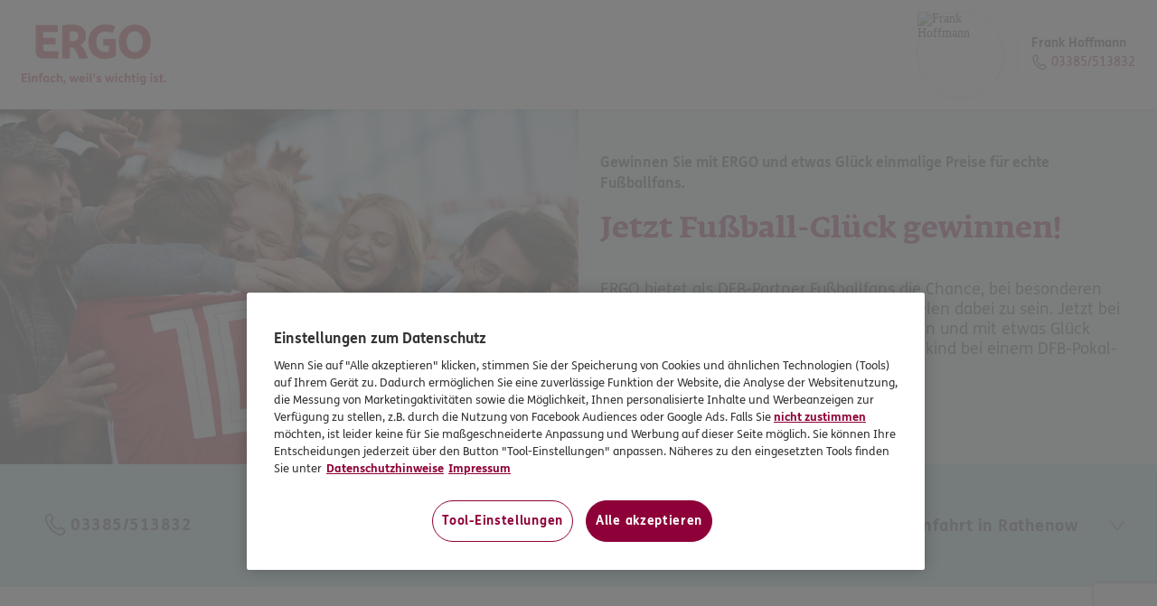

--- FILE ---
content_type: text/html; charset=UTF-8
request_url: https://ergo-agenturen.de/gewinnaktionen/000307193
body_size: 1873
content:
<!doctype html><html lang="en"><head><meta charset="utf-8"/><link rel="icon" href="https://ergo-agenturen.de/gewinnaktionen/favicon.ico"/><meta name="viewport" content="width=device-width,initial-scale=1"/><meta name="theme-color" content="#8e0038"/><meta name="description" content="ERGO Gewinnaktionen"/><link rel="apple-touch-icon" href="https://ergo-agenturen.de/gewinnaktionen/logo192.png"/><link rel="manifest" href="https://ergo-agenturen.de/gewinnaktionen/manifest.json"/><title>Gewinnaktionen | ERGO Group</title><link rel="preload" as="font" href="/fonts/fsme/FSMeWeb-Light.woff"/><link rel="preload" as="font" href="/fonts/fsme/FSMeWeb-LightItalic.woff"/><link rel="preload" as="font" href="/fonts/fsme/FSMeWeb-Regular.woff"/><link rel="preload" as="font" href="/fonts/fsme/FSMeWeb-Italic.woff"/><link rel="preload" as="font" href="/fonts/fsme/FSMeWeb-Bold.woff"/><link rel="preload" as="font" href="/fonts/fsme/FSMeWeb-BoldItalic.woff"/><link rel="preload" as="font" href="/fonts/fsme/FSMeWeb-Heavy.woff"/><link rel="preload" as="font" href="/fonts/fsme/FSMeWeb-HeavyItalic.woff"/><link rel="preconnect" href="https://cdn.cookielaw.org/"/><link rel="preconnect" href="https://assets.adobedtm.com/"/><script src="https://cdn.cookielaw.org/scripttemplates/otSDKStub.js" type="text/javascript" charset="UTF-8" data-domain-script="559d5c6a-5dd7-4ed5-82b6-9a6998271136"></script><script type="text/javascript">function OptanonWrapper(){}</script><script defer="defer" src="https://ergo-agenturen.de/gewinnaktionen/static/js/main.1b715dc1.js"></script><link href="https://ergo-agenturen.de/gewinnaktionen/static/css/main.7dd4d041.css" rel="stylesheet"></head><body><noscript>You need to enable JavaScript to run this app.</noscript><div id="root"></div><script src="//assets.adobedtm.com/launch-EN641c84e26bb144c49c90c0078d982c0b.min.js" async></script></body></html>

--- FILE ---
content_type: text/html; charset=utf-8
request_url: https://www.google.com/recaptcha/api2/anchor?ar=1&k=6LeI2KQUAAAAADqjeNye1iJQRThpnpkgtWhGHPxD&co=aHR0cHM6Ly9lcmdvLWFnZW50dXJlbi5kZTo0NDM.&hl=en&v=PoyoqOPhxBO7pBk68S4YbpHZ&size=invisible&anchor-ms=20000&execute-ms=30000&cb=tlalp8evv8nr
body_size: 48629
content:
<!DOCTYPE HTML><html dir="ltr" lang="en"><head><meta http-equiv="Content-Type" content="text/html; charset=UTF-8">
<meta http-equiv="X-UA-Compatible" content="IE=edge">
<title>reCAPTCHA</title>
<style type="text/css">
/* cyrillic-ext */
@font-face {
  font-family: 'Roboto';
  font-style: normal;
  font-weight: 400;
  font-stretch: 100%;
  src: url(//fonts.gstatic.com/s/roboto/v48/KFO7CnqEu92Fr1ME7kSn66aGLdTylUAMa3GUBHMdazTgWw.woff2) format('woff2');
  unicode-range: U+0460-052F, U+1C80-1C8A, U+20B4, U+2DE0-2DFF, U+A640-A69F, U+FE2E-FE2F;
}
/* cyrillic */
@font-face {
  font-family: 'Roboto';
  font-style: normal;
  font-weight: 400;
  font-stretch: 100%;
  src: url(//fonts.gstatic.com/s/roboto/v48/KFO7CnqEu92Fr1ME7kSn66aGLdTylUAMa3iUBHMdazTgWw.woff2) format('woff2');
  unicode-range: U+0301, U+0400-045F, U+0490-0491, U+04B0-04B1, U+2116;
}
/* greek-ext */
@font-face {
  font-family: 'Roboto';
  font-style: normal;
  font-weight: 400;
  font-stretch: 100%;
  src: url(//fonts.gstatic.com/s/roboto/v48/KFO7CnqEu92Fr1ME7kSn66aGLdTylUAMa3CUBHMdazTgWw.woff2) format('woff2');
  unicode-range: U+1F00-1FFF;
}
/* greek */
@font-face {
  font-family: 'Roboto';
  font-style: normal;
  font-weight: 400;
  font-stretch: 100%;
  src: url(//fonts.gstatic.com/s/roboto/v48/KFO7CnqEu92Fr1ME7kSn66aGLdTylUAMa3-UBHMdazTgWw.woff2) format('woff2');
  unicode-range: U+0370-0377, U+037A-037F, U+0384-038A, U+038C, U+038E-03A1, U+03A3-03FF;
}
/* math */
@font-face {
  font-family: 'Roboto';
  font-style: normal;
  font-weight: 400;
  font-stretch: 100%;
  src: url(//fonts.gstatic.com/s/roboto/v48/KFO7CnqEu92Fr1ME7kSn66aGLdTylUAMawCUBHMdazTgWw.woff2) format('woff2');
  unicode-range: U+0302-0303, U+0305, U+0307-0308, U+0310, U+0312, U+0315, U+031A, U+0326-0327, U+032C, U+032F-0330, U+0332-0333, U+0338, U+033A, U+0346, U+034D, U+0391-03A1, U+03A3-03A9, U+03B1-03C9, U+03D1, U+03D5-03D6, U+03F0-03F1, U+03F4-03F5, U+2016-2017, U+2034-2038, U+203C, U+2040, U+2043, U+2047, U+2050, U+2057, U+205F, U+2070-2071, U+2074-208E, U+2090-209C, U+20D0-20DC, U+20E1, U+20E5-20EF, U+2100-2112, U+2114-2115, U+2117-2121, U+2123-214F, U+2190, U+2192, U+2194-21AE, U+21B0-21E5, U+21F1-21F2, U+21F4-2211, U+2213-2214, U+2216-22FF, U+2308-230B, U+2310, U+2319, U+231C-2321, U+2336-237A, U+237C, U+2395, U+239B-23B7, U+23D0, U+23DC-23E1, U+2474-2475, U+25AF, U+25B3, U+25B7, U+25BD, U+25C1, U+25CA, U+25CC, U+25FB, U+266D-266F, U+27C0-27FF, U+2900-2AFF, U+2B0E-2B11, U+2B30-2B4C, U+2BFE, U+3030, U+FF5B, U+FF5D, U+1D400-1D7FF, U+1EE00-1EEFF;
}
/* symbols */
@font-face {
  font-family: 'Roboto';
  font-style: normal;
  font-weight: 400;
  font-stretch: 100%;
  src: url(//fonts.gstatic.com/s/roboto/v48/KFO7CnqEu92Fr1ME7kSn66aGLdTylUAMaxKUBHMdazTgWw.woff2) format('woff2');
  unicode-range: U+0001-000C, U+000E-001F, U+007F-009F, U+20DD-20E0, U+20E2-20E4, U+2150-218F, U+2190, U+2192, U+2194-2199, U+21AF, U+21E6-21F0, U+21F3, U+2218-2219, U+2299, U+22C4-22C6, U+2300-243F, U+2440-244A, U+2460-24FF, U+25A0-27BF, U+2800-28FF, U+2921-2922, U+2981, U+29BF, U+29EB, U+2B00-2BFF, U+4DC0-4DFF, U+FFF9-FFFB, U+10140-1018E, U+10190-1019C, U+101A0, U+101D0-101FD, U+102E0-102FB, U+10E60-10E7E, U+1D2C0-1D2D3, U+1D2E0-1D37F, U+1F000-1F0FF, U+1F100-1F1AD, U+1F1E6-1F1FF, U+1F30D-1F30F, U+1F315, U+1F31C, U+1F31E, U+1F320-1F32C, U+1F336, U+1F378, U+1F37D, U+1F382, U+1F393-1F39F, U+1F3A7-1F3A8, U+1F3AC-1F3AF, U+1F3C2, U+1F3C4-1F3C6, U+1F3CA-1F3CE, U+1F3D4-1F3E0, U+1F3ED, U+1F3F1-1F3F3, U+1F3F5-1F3F7, U+1F408, U+1F415, U+1F41F, U+1F426, U+1F43F, U+1F441-1F442, U+1F444, U+1F446-1F449, U+1F44C-1F44E, U+1F453, U+1F46A, U+1F47D, U+1F4A3, U+1F4B0, U+1F4B3, U+1F4B9, U+1F4BB, U+1F4BF, U+1F4C8-1F4CB, U+1F4D6, U+1F4DA, U+1F4DF, U+1F4E3-1F4E6, U+1F4EA-1F4ED, U+1F4F7, U+1F4F9-1F4FB, U+1F4FD-1F4FE, U+1F503, U+1F507-1F50B, U+1F50D, U+1F512-1F513, U+1F53E-1F54A, U+1F54F-1F5FA, U+1F610, U+1F650-1F67F, U+1F687, U+1F68D, U+1F691, U+1F694, U+1F698, U+1F6AD, U+1F6B2, U+1F6B9-1F6BA, U+1F6BC, U+1F6C6-1F6CF, U+1F6D3-1F6D7, U+1F6E0-1F6EA, U+1F6F0-1F6F3, U+1F6F7-1F6FC, U+1F700-1F7FF, U+1F800-1F80B, U+1F810-1F847, U+1F850-1F859, U+1F860-1F887, U+1F890-1F8AD, U+1F8B0-1F8BB, U+1F8C0-1F8C1, U+1F900-1F90B, U+1F93B, U+1F946, U+1F984, U+1F996, U+1F9E9, U+1FA00-1FA6F, U+1FA70-1FA7C, U+1FA80-1FA89, U+1FA8F-1FAC6, U+1FACE-1FADC, U+1FADF-1FAE9, U+1FAF0-1FAF8, U+1FB00-1FBFF;
}
/* vietnamese */
@font-face {
  font-family: 'Roboto';
  font-style: normal;
  font-weight: 400;
  font-stretch: 100%;
  src: url(//fonts.gstatic.com/s/roboto/v48/KFO7CnqEu92Fr1ME7kSn66aGLdTylUAMa3OUBHMdazTgWw.woff2) format('woff2');
  unicode-range: U+0102-0103, U+0110-0111, U+0128-0129, U+0168-0169, U+01A0-01A1, U+01AF-01B0, U+0300-0301, U+0303-0304, U+0308-0309, U+0323, U+0329, U+1EA0-1EF9, U+20AB;
}
/* latin-ext */
@font-face {
  font-family: 'Roboto';
  font-style: normal;
  font-weight: 400;
  font-stretch: 100%;
  src: url(//fonts.gstatic.com/s/roboto/v48/KFO7CnqEu92Fr1ME7kSn66aGLdTylUAMa3KUBHMdazTgWw.woff2) format('woff2');
  unicode-range: U+0100-02BA, U+02BD-02C5, U+02C7-02CC, U+02CE-02D7, U+02DD-02FF, U+0304, U+0308, U+0329, U+1D00-1DBF, U+1E00-1E9F, U+1EF2-1EFF, U+2020, U+20A0-20AB, U+20AD-20C0, U+2113, U+2C60-2C7F, U+A720-A7FF;
}
/* latin */
@font-face {
  font-family: 'Roboto';
  font-style: normal;
  font-weight: 400;
  font-stretch: 100%;
  src: url(//fonts.gstatic.com/s/roboto/v48/KFO7CnqEu92Fr1ME7kSn66aGLdTylUAMa3yUBHMdazQ.woff2) format('woff2');
  unicode-range: U+0000-00FF, U+0131, U+0152-0153, U+02BB-02BC, U+02C6, U+02DA, U+02DC, U+0304, U+0308, U+0329, U+2000-206F, U+20AC, U+2122, U+2191, U+2193, U+2212, U+2215, U+FEFF, U+FFFD;
}
/* cyrillic-ext */
@font-face {
  font-family: 'Roboto';
  font-style: normal;
  font-weight: 500;
  font-stretch: 100%;
  src: url(//fonts.gstatic.com/s/roboto/v48/KFO7CnqEu92Fr1ME7kSn66aGLdTylUAMa3GUBHMdazTgWw.woff2) format('woff2');
  unicode-range: U+0460-052F, U+1C80-1C8A, U+20B4, U+2DE0-2DFF, U+A640-A69F, U+FE2E-FE2F;
}
/* cyrillic */
@font-face {
  font-family: 'Roboto';
  font-style: normal;
  font-weight: 500;
  font-stretch: 100%;
  src: url(//fonts.gstatic.com/s/roboto/v48/KFO7CnqEu92Fr1ME7kSn66aGLdTylUAMa3iUBHMdazTgWw.woff2) format('woff2');
  unicode-range: U+0301, U+0400-045F, U+0490-0491, U+04B0-04B1, U+2116;
}
/* greek-ext */
@font-face {
  font-family: 'Roboto';
  font-style: normal;
  font-weight: 500;
  font-stretch: 100%;
  src: url(//fonts.gstatic.com/s/roboto/v48/KFO7CnqEu92Fr1ME7kSn66aGLdTylUAMa3CUBHMdazTgWw.woff2) format('woff2');
  unicode-range: U+1F00-1FFF;
}
/* greek */
@font-face {
  font-family: 'Roboto';
  font-style: normal;
  font-weight: 500;
  font-stretch: 100%;
  src: url(//fonts.gstatic.com/s/roboto/v48/KFO7CnqEu92Fr1ME7kSn66aGLdTylUAMa3-UBHMdazTgWw.woff2) format('woff2');
  unicode-range: U+0370-0377, U+037A-037F, U+0384-038A, U+038C, U+038E-03A1, U+03A3-03FF;
}
/* math */
@font-face {
  font-family: 'Roboto';
  font-style: normal;
  font-weight: 500;
  font-stretch: 100%;
  src: url(//fonts.gstatic.com/s/roboto/v48/KFO7CnqEu92Fr1ME7kSn66aGLdTylUAMawCUBHMdazTgWw.woff2) format('woff2');
  unicode-range: U+0302-0303, U+0305, U+0307-0308, U+0310, U+0312, U+0315, U+031A, U+0326-0327, U+032C, U+032F-0330, U+0332-0333, U+0338, U+033A, U+0346, U+034D, U+0391-03A1, U+03A3-03A9, U+03B1-03C9, U+03D1, U+03D5-03D6, U+03F0-03F1, U+03F4-03F5, U+2016-2017, U+2034-2038, U+203C, U+2040, U+2043, U+2047, U+2050, U+2057, U+205F, U+2070-2071, U+2074-208E, U+2090-209C, U+20D0-20DC, U+20E1, U+20E5-20EF, U+2100-2112, U+2114-2115, U+2117-2121, U+2123-214F, U+2190, U+2192, U+2194-21AE, U+21B0-21E5, U+21F1-21F2, U+21F4-2211, U+2213-2214, U+2216-22FF, U+2308-230B, U+2310, U+2319, U+231C-2321, U+2336-237A, U+237C, U+2395, U+239B-23B7, U+23D0, U+23DC-23E1, U+2474-2475, U+25AF, U+25B3, U+25B7, U+25BD, U+25C1, U+25CA, U+25CC, U+25FB, U+266D-266F, U+27C0-27FF, U+2900-2AFF, U+2B0E-2B11, U+2B30-2B4C, U+2BFE, U+3030, U+FF5B, U+FF5D, U+1D400-1D7FF, U+1EE00-1EEFF;
}
/* symbols */
@font-face {
  font-family: 'Roboto';
  font-style: normal;
  font-weight: 500;
  font-stretch: 100%;
  src: url(//fonts.gstatic.com/s/roboto/v48/KFO7CnqEu92Fr1ME7kSn66aGLdTylUAMaxKUBHMdazTgWw.woff2) format('woff2');
  unicode-range: U+0001-000C, U+000E-001F, U+007F-009F, U+20DD-20E0, U+20E2-20E4, U+2150-218F, U+2190, U+2192, U+2194-2199, U+21AF, U+21E6-21F0, U+21F3, U+2218-2219, U+2299, U+22C4-22C6, U+2300-243F, U+2440-244A, U+2460-24FF, U+25A0-27BF, U+2800-28FF, U+2921-2922, U+2981, U+29BF, U+29EB, U+2B00-2BFF, U+4DC0-4DFF, U+FFF9-FFFB, U+10140-1018E, U+10190-1019C, U+101A0, U+101D0-101FD, U+102E0-102FB, U+10E60-10E7E, U+1D2C0-1D2D3, U+1D2E0-1D37F, U+1F000-1F0FF, U+1F100-1F1AD, U+1F1E6-1F1FF, U+1F30D-1F30F, U+1F315, U+1F31C, U+1F31E, U+1F320-1F32C, U+1F336, U+1F378, U+1F37D, U+1F382, U+1F393-1F39F, U+1F3A7-1F3A8, U+1F3AC-1F3AF, U+1F3C2, U+1F3C4-1F3C6, U+1F3CA-1F3CE, U+1F3D4-1F3E0, U+1F3ED, U+1F3F1-1F3F3, U+1F3F5-1F3F7, U+1F408, U+1F415, U+1F41F, U+1F426, U+1F43F, U+1F441-1F442, U+1F444, U+1F446-1F449, U+1F44C-1F44E, U+1F453, U+1F46A, U+1F47D, U+1F4A3, U+1F4B0, U+1F4B3, U+1F4B9, U+1F4BB, U+1F4BF, U+1F4C8-1F4CB, U+1F4D6, U+1F4DA, U+1F4DF, U+1F4E3-1F4E6, U+1F4EA-1F4ED, U+1F4F7, U+1F4F9-1F4FB, U+1F4FD-1F4FE, U+1F503, U+1F507-1F50B, U+1F50D, U+1F512-1F513, U+1F53E-1F54A, U+1F54F-1F5FA, U+1F610, U+1F650-1F67F, U+1F687, U+1F68D, U+1F691, U+1F694, U+1F698, U+1F6AD, U+1F6B2, U+1F6B9-1F6BA, U+1F6BC, U+1F6C6-1F6CF, U+1F6D3-1F6D7, U+1F6E0-1F6EA, U+1F6F0-1F6F3, U+1F6F7-1F6FC, U+1F700-1F7FF, U+1F800-1F80B, U+1F810-1F847, U+1F850-1F859, U+1F860-1F887, U+1F890-1F8AD, U+1F8B0-1F8BB, U+1F8C0-1F8C1, U+1F900-1F90B, U+1F93B, U+1F946, U+1F984, U+1F996, U+1F9E9, U+1FA00-1FA6F, U+1FA70-1FA7C, U+1FA80-1FA89, U+1FA8F-1FAC6, U+1FACE-1FADC, U+1FADF-1FAE9, U+1FAF0-1FAF8, U+1FB00-1FBFF;
}
/* vietnamese */
@font-face {
  font-family: 'Roboto';
  font-style: normal;
  font-weight: 500;
  font-stretch: 100%;
  src: url(//fonts.gstatic.com/s/roboto/v48/KFO7CnqEu92Fr1ME7kSn66aGLdTylUAMa3OUBHMdazTgWw.woff2) format('woff2');
  unicode-range: U+0102-0103, U+0110-0111, U+0128-0129, U+0168-0169, U+01A0-01A1, U+01AF-01B0, U+0300-0301, U+0303-0304, U+0308-0309, U+0323, U+0329, U+1EA0-1EF9, U+20AB;
}
/* latin-ext */
@font-face {
  font-family: 'Roboto';
  font-style: normal;
  font-weight: 500;
  font-stretch: 100%;
  src: url(//fonts.gstatic.com/s/roboto/v48/KFO7CnqEu92Fr1ME7kSn66aGLdTylUAMa3KUBHMdazTgWw.woff2) format('woff2');
  unicode-range: U+0100-02BA, U+02BD-02C5, U+02C7-02CC, U+02CE-02D7, U+02DD-02FF, U+0304, U+0308, U+0329, U+1D00-1DBF, U+1E00-1E9F, U+1EF2-1EFF, U+2020, U+20A0-20AB, U+20AD-20C0, U+2113, U+2C60-2C7F, U+A720-A7FF;
}
/* latin */
@font-face {
  font-family: 'Roboto';
  font-style: normal;
  font-weight: 500;
  font-stretch: 100%;
  src: url(//fonts.gstatic.com/s/roboto/v48/KFO7CnqEu92Fr1ME7kSn66aGLdTylUAMa3yUBHMdazQ.woff2) format('woff2');
  unicode-range: U+0000-00FF, U+0131, U+0152-0153, U+02BB-02BC, U+02C6, U+02DA, U+02DC, U+0304, U+0308, U+0329, U+2000-206F, U+20AC, U+2122, U+2191, U+2193, U+2212, U+2215, U+FEFF, U+FFFD;
}
/* cyrillic-ext */
@font-face {
  font-family: 'Roboto';
  font-style: normal;
  font-weight: 900;
  font-stretch: 100%;
  src: url(//fonts.gstatic.com/s/roboto/v48/KFO7CnqEu92Fr1ME7kSn66aGLdTylUAMa3GUBHMdazTgWw.woff2) format('woff2');
  unicode-range: U+0460-052F, U+1C80-1C8A, U+20B4, U+2DE0-2DFF, U+A640-A69F, U+FE2E-FE2F;
}
/* cyrillic */
@font-face {
  font-family: 'Roboto';
  font-style: normal;
  font-weight: 900;
  font-stretch: 100%;
  src: url(//fonts.gstatic.com/s/roboto/v48/KFO7CnqEu92Fr1ME7kSn66aGLdTylUAMa3iUBHMdazTgWw.woff2) format('woff2');
  unicode-range: U+0301, U+0400-045F, U+0490-0491, U+04B0-04B1, U+2116;
}
/* greek-ext */
@font-face {
  font-family: 'Roboto';
  font-style: normal;
  font-weight: 900;
  font-stretch: 100%;
  src: url(//fonts.gstatic.com/s/roboto/v48/KFO7CnqEu92Fr1ME7kSn66aGLdTylUAMa3CUBHMdazTgWw.woff2) format('woff2');
  unicode-range: U+1F00-1FFF;
}
/* greek */
@font-face {
  font-family: 'Roboto';
  font-style: normal;
  font-weight: 900;
  font-stretch: 100%;
  src: url(//fonts.gstatic.com/s/roboto/v48/KFO7CnqEu92Fr1ME7kSn66aGLdTylUAMa3-UBHMdazTgWw.woff2) format('woff2');
  unicode-range: U+0370-0377, U+037A-037F, U+0384-038A, U+038C, U+038E-03A1, U+03A3-03FF;
}
/* math */
@font-face {
  font-family: 'Roboto';
  font-style: normal;
  font-weight: 900;
  font-stretch: 100%;
  src: url(//fonts.gstatic.com/s/roboto/v48/KFO7CnqEu92Fr1ME7kSn66aGLdTylUAMawCUBHMdazTgWw.woff2) format('woff2');
  unicode-range: U+0302-0303, U+0305, U+0307-0308, U+0310, U+0312, U+0315, U+031A, U+0326-0327, U+032C, U+032F-0330, U+0332-0333, U+0338, U+033A, U+0346, U+034D, U+0391-03A1, U+03A3-03A9, U+03B1-03C9, U+03D1, U+03D5-03D6, U+03F0-03F1, U+03F4-03F5, U+2016-2017, U+2034-2038, U+203C, U+2040, U+2043, U+2047, U+2050, U+2057, U+205F, U+2070-2071, U+2074-208E, U+2090-209C, U+20D0-20DC, U+20E1, U+20E5-20EF, U+2100-2112, U+2114-2115, U+2117-2121, U+2123-214F, U+2190, U+2192, U+2194-21AE, U+21B0-21E5, U+21F1-21F2, U+21F4-2211, U+2213-2214, U+2216-22FF, U+2308-230B, U+2310, U+2319, U+231C-2321, U+2336-237A, U+237C, U+2395, U+239B-23B7, U+23D0, U+23DC-23E1, U+2474-2475, U+25AF, U+25B3, U+25B7, U+25BD, U+25C1, U+25CA, U+25CC, U+25FB, U+266D-266F, U+27C0-27FF, U+2900-2AFF, U+2B0E-2B11, U+2B30-2B4C, U+2BFE, U+3030, U+FF5B, U+FF5D, U+1D400-1D7FF, U+1EE00-1EEFF;
}
/* symbols */
@font-face {
  font-family: 'Roboto';
  font-style: normal;
  font-weight: 900;
  font-stretch: 100%;
  src: url(//fonts.gstatic.com/s/roboto/v48/KFO7CnqEu92Fr1ME7kSn66aGLdTylUAMaxKUBHMdazTgWw.woff2) format('woff2');
  unicode-range: U+0001-000C, U+000E-001F, U+007F-009F, U+20DD-20E0, U+20E2-20E4, U+2150-218F, U+2190, U+2192, U+2194-2199, U+21AF, U+21E6-21F0, U+21F3, U+2218-2219, U+2299, U+22C4-22C6, U+2300-243F, U+2440-244A, U+2460-24FF, U+25A0-27BF, U+2800-28FF, U+2921-2922, U+2981, U+29BF, U+29EB, U+2B00-2BFF, U+4DC0-4DFF, U+FFF9-FFFB, U+10140-1018E, U+10190-1019C, U+101A0, U+101D0-101FD, U+102E0-102FB, U+10E60-10E7E, U+1D2C0-1D2D3, U+1D2E0-1D37F, U+1F000-1F0FF, U+1F100-1F1AD, U+1F1E6-1F1FF, U+1F30D-1F30F, U+1F315, U+1F31C, U+1F31E, U+1F320-1F32C, U+1F336, U+1F378, U+1F37D, U+1F382, U+1F393-1F39F, U+1F3A7-1F3A8, U+1F3AC-1F3AF, U+1F3C2, U+1F3C4-1F3C6, U+1F3CA-1F3CE, U+1F3D4-1F3E0, U+1F3ED, U+1F3F1-1F3F3, U+1F3F5-1F3F7, U+1F408, U+1F415, U+1F41F, U+1F426, U+1F43F, U+1F441-1F442, U+1F444, U+1F446-1F449, U+1F44C-1F44E, U+1F453, U+1F46A, U+1F47D, U+1F4A3, U+1F4B0, U+1F4B3, U+1F4B9, U+1F4BB, U+1F4BF, U+1F4C8-1F4CB, U+1F4D6, U+1F4DA, U+1F4DF, U+1F4E3-1F4E6, U+1F4EA-1F4ED, U+1F4F7, U+1F4F9-1F4FB, U+1F4FD-1F4FE, U+1F503, U+1F507-1F50B, U+1F50D, U+1F512-1F513, U+1F53E-1F54A, U+1F54F-1F5FA, U+1F610, U+1F650-1F67F, U+1F687, U+1F68D, U+1F691, U+1F694, U+1F698, U+1F6AD, U+1F6B2, U+1F6B9-1F6BA, U+1F6BC, U+1F6C6-1F6CF, U+1F6D3-1F6D7, U+1F6E0-1F6EA, U+1F6F0-1F6F3, U+1F6F7-1F6FC, U+1F700-1F7FF, U+1F800-1F80B, U+1F810-1F847, U+1F850-1F859, U+1F860-1F887, U+1F890-1F8AD, U+1F8B0-1F8BB, U+1F8C0-1F8C1, U+1F900-1F90B, U+1F93B, U+1F946, U+1F984, U+1F996, U+1F9E9, U+1FA00-1FA6F, U+1FA70-1FA7C, U+1FA80-1FA89, U+1FA8F-1FAC6, U+1FACE-1FADC, U+1FADF-1FAE9, U+1FAF0-1FAF8, U+1FB00-1FBFF;
}
/* vietnamese */
@font-face {
  font-family: 'Roboto';
  font-style: normal;
  font-weight: 900;
  font-stretch: 100%;
  src: url(//fonts.gstatic.com/s/roboto/v48/KFO7CnqEu92Fr1ME7kSn66aGLdTylUAMa3OUBHMdazTgWw.woff2) format('woff2');
  unicode-range: U+0102-0103, U+0110-0111, U+0128-0129, U+0168-0169, U+01A0-01A1, U+01AF-01B0, U+0300-0301, U+0303-0304, U+0308-0309, U+0323, U+0329, U+1EA0-1EF9, U+20AB;
}
/* latin-ext */
@font-face {
  font-family: 'Roboto';
  font-style: normal;
  font-weight: 900;
  font-stretch: 100%;
  src: url(//fonts.gstatic.com/s/roboto/v48/KFO7CnqEu92Fr1ME7kSn66aGLdTylUAMa3KUBHMdazTgWw.woff2) format('woff2');
  unicode-range: U+0100-02BA, U+02BD-02C5, U+02C7-02CC, U+02CE-02D7, U+02DD-02FF, U+0304, U+0308, U+0329, U+1D00-1DBF, U+1E00-1E9F, U+1EF2-1EFF, U+2020, U+20A0-20AB, U+20AD-20C0, U+2113, U+2C60-2C7F, U+A720-A7FF;
}
/* latin */
@font-face {
  font-family: 'Roboto';
  font-style: normal;
  font-weight: 900;
  font-stretch: 100%;
  src: url(//fonts.gstatic.com/s/roboto/v48/KFO7CnqEu92Fr1ME7kSn66aGLdTylUAMa3yUBHMdazQ.woff2) format('woff2');
  unicode-range: U+0000-00FF, U+0131, U+0152-0153, U+02BB-02BC, U+02C6, U+02DA, U+02DC, U+0304, U+0308, U+0329, U+2000-206F, U+20AC, U+2122, U+2191, U+2193, U+2212, U+2215, U+FEFF, U+FFFD;
}

</style>
<link rel="stylesheet" type="text/css" href="https://www.gstatic.com/recaptcha/releases/PoyoqOPhxBO7pBk68S4YbpHZ/styles__ltr.css">
<script nonce="On70IAnJgoLgJMa0mpz6CA" type="text/javascript">window['__recaptcha_api'] = 'https://www.google.com/recaptcha/api2/';</script>
<script type="text/javascript" src="https://www.gstatic.com/recaptcha/releases/PoyoqOPhxBO7pBk68S4YbpHZ/recaptcha__en.js" nonce="On70IAnJgoLgJMa0mpz6CA">
      
    </script></head>
<body><div id="rc-anchor-alert" class="rc-anchor-alert"></div>
<input type="hidden" id="recaptcha-token" value="[base64]">
<script type="text/javascript" nonce="On70IAnJgoLgJMa0mpz6CA">
      recaptcha.anchor.Main.init("[\x22ainput\x22,[\x22bgdata\x22,\x22\x22,\[base64]/[base64]/[base64]/KE4oMTI0LHYsdi5HKSxMWihsLHYpKTpOKDEyNCx2LGwpLFYpLHYpLFQpKSxGKDE3MSx2KX0scjc9ZnVuY3Rpb24obCl7cmV0dXJuIGx9LEM9ZnVuY3Rpb24obCxWLHYpe04odixsLFYpLFZbYWtdPTI3OTZ9LG49ZnVuY3Rpb24obCxWKXtWLlg9KChWLlg/[base64]/[base64]/[base64]/[base64]/[base64]/[base64]/[base64]/[base64]/[base64]/[base64]/[base64]\\u003d\x22,\[base64]\\u003d\\u003d\x22,\x22dMOfwoPDmcKiL8OKwqHChsKxw7vCgBrDh8ORBm97UkbCmXJnwq5cwoMsw4fCnmtOIcKYR8OrA8OAwos0T8ONwoDCuMKnHAjDvcK/w48INcKUXHJdwoBcO8OCRicdSlcVw5s/SzNuVcOHccORV8OxwrDDrcOpw7ZGw7ope8OIwpd6RmocwofDmE8IBcO5WlISwrLDncKyw7xrw6/[base64]/B0PDiMOWwpw6WUvDl8OrMiXClsKvSwjDhsKZwpBlwqbDsFLDmRV1w6swLsOywrxPw71OMsOxd0gRYn86TsOWcGABeMOWw5MTXBjDsl/[base64]/WcK5wrgpKsOOD8KWU8O0wozCoMKPTTcMajBVLBt0wpxMwq7DlMKMT8OERTPDlsKJb2AuRsORCMOCw4HCpsK4eAByw5zCoBHDi1TCiMO+wojDiiFbw6UBKyTClV/Dh8KSwqpePjIoAg3Dm1fCkC/CmMKLYsKXwo7CgQoywoDCh8KldcKMG8OFwqBeGMO/[base64]/w5zDmMOJw5HCt3jDswXDgsO0cMKdJBdmR23DlA/[base64]/w6/Dv8KFwpwXwqTCpnrDh2BwNUcZw6guwofCrUPDkBHCtlhjU1UOaMOMNcO6wqjCqyjDpCPCocOOYXMJWcKteAsRw4YNaWhCwok1wpnCnsKYw53DjcOtZRxgw6vCosOEw4FeLcKGFgLCsMOJwoo/woMnUjfDlsOTCQdwdSrDtynCvi4Tw6UAw5RFKcKCwrRISMO9w6EeXMOww6IvD0g2OTxMworChzoMcm7CplUiO8KmewUXIWl9W05/[base64]/CoMK7MMKyK0ozw53DpEYwegHCocKYwrE8fMORRVBiJwJgw69Hwo7CvsKQw6/Dmz4Jw6rCiMOzw4rDsBxyRRJYwrXDk09gwoICHcKXVcOrUzlYw6HDjMOuCgVxRTzCpMOSZTjCtsOiVQJvXSUAw4QdBH/[base64]/Du8K5H8O2PWnCkyfDu8KUwprDtFY7RV4ZwrE6wqEgw7rCrXjDiMK0wonDszEgJSUxwr8KLAkQQx7CtcO9DcKePGBGGBXDrMKPFEjDlcKpW3jCuMOQH8O/wqUxwp4vdC3CjsKnwpHClMOMw6/DisOww4zCscO6wrnCtsOjZMOsazfDoGLCsMOOb8Ofwp4ofxJlMgDDuwkRVm3CoSIIw5MUW3REKsKuwr/[base64]/woIzNsOMIcOyw73DvmfCrsOawq/[base64]/DjBklw4YPY8Kewr7CnFXDucKew482w6PCt8KvUBHCs8KEw7/Dh0B7Ci/CrcOywpl2BnpbV8OSw4vDj8O7Jnobwp3CmsOLw4XCjsKPwqoyCMO1QcOsw79Ww7LDukB6TmBNEMOkYl3ClsOUJCVOwrbCt8Kqw55IBgzCrTvDn8OCJMOncgTCnw1Iw6suEyHDgcOUXMK2EkJ9RcKsEnQPwr88w5/Cv8O2TAvChEVgw6PDisOvwrsZw7PDmsOCwqnDv2nDlA9iwprCqcOYwqg5Czpuw6Newps2w4fCtStrZ07DihnDvRsteyAZd8Otf31SwqdUIFpYGH3CjVUfwo/CncKGw7pzMTbDv3EFwogcw6bCkS02X8KBYyR/wq8lbcOTw4sKw6PCkFphwojDhMOcIjLDminDnztAwqA+CMKEw6I/[base64]/w5QgwqHCjmppXUxawrbDi8Olwp5Aw6VpcGkxwpXDm13DtsOKQF/Cg8O5w4zCly3DsVzDvcK0NsOuacOVYcO8wpNlwosNFGjDi8OzXMO1MQAMWsKODMKKw6PChsOHw5tFeEzDn8OEwpFBdsKOw7HDnQzDlmpZwqE1w7Uhw7DDlnV7w7DCr1PDj8OAGHEuPTcWwrrDnhkVw6p/ZTsPeTRawpJLw7/CozrDlijCkXsgw7s8woocwrF3BcKeBX/DpH7Dk8K8wqhBNXNWwqrDswZwZ8K1dsKkA8KoHEAmc8KQCWwIwrQPwoMeZsK+wrXDksKFV8OcwrHDvD9kaXTCsSfDlsKZQHfDu8OyYANfEMOMwolxH2TDpwbCoGPDksOcB0fCqcKNwrwlD0YbHnPCpgTCn8OBVThaw7ZSfgzDgMKzw65/w5ohLsKBw48uwqrCtcOQw6crNUFYVU7DmMK5TT7CqsK1wrHChsKDw4w7DMO+aX5+egPDq8O3wrF0FG3ClsOjwoIFPQ1Cwp4wE0/Dqg/CsBUQw4XDu0/Cm8KcBcKpw64yw5IuUz8LWnF3w7bCrDdkw43CgyrClwVkaTXCsMKoQVvCmsO1aMOdwoY7wqnCg2x/wrRMw61Uw5HCrcOEa03CosKNw5PDnBHDsMOWw73DjsKGQsKhwqfDqyYVNsOXw5pbNWYTwqrDviHDszVbInjCpi/CpFZmOMO1HTw9wrAzw5sNwoLCpzvCig/CicOseGpCS8OyW1XDjDcIAggrw5zDmMOoNARBWMKmWcKbw6U8w6bDtsO5w5ZMegkZPhBfBsOWTcKVfsOaITXCgEDDrlzCs1hcKAskw7VcEGDDjkcRc8KDwoMwNcKkw5ZDw603w6/[base64]/[base64]/Dj8KhPcO5aMOFHzTDtcOowrRYMsOYOxBtO8O+w4tuwpEJccOeH8OVwqddwrYTw4nDksOrBnLDjcOmwrxLKjvCgMOdKcOgL3/Chk7ChMOVRFwZW8KCGMKSGDQAcMO/EcOVc8KYGMOcFyJdHW0Db8O7LVsZSTjDnWw2w7R4eVpjecOXHnrCoXlww5llw7J3TlhRw5PCkMKWaDROwrtSwo5hw63DqSXCvw/Dj8KaXirCk2HDicOSMsK6w4AqYsKwJwHCgcKPw6/Dl0XDsFnCs2URwqzCrGLDr8OFT8OXUR9PFHTCuMKnw7x6wrBMw65Jw7TDlsO4d8KgXsKAwqk4X1BZScOWQmoSwrUhR20AwoYZwqcwSAZAKilKw7/DlgHDhVDDh8OzwqkYw6XClBjDosOJFmbDt25Awr3CrB1JZhXDpwdQwrbDvGxhwo/Ct8OKwpbDtSfCjG/CtkRpOwMYwobDtjA/wqXDgsOnwoDDqUw5wqoHGy7CsDxewqLDksOVKTPCv8OUYxHCqwnCtsKyw5jCucKgwqDDncKZUyrCpMOwIyYEAsOHwqHDpxlPc048NMKNI8KYMXnCqiTCn8OdXwzCgcKxHcO4f8KVw6c8FsOYPMOCDiR3FMKuw7JBaVfDo8OSd8OGM8OVDHDDhcO4w7/CqMKaEGHDtgtvw740w6HDvcKDw7B3wohDw43DicOAwqwtw7gPwpIcw7HCo8KHw4jDhSLCpcO1LRPDvmTCojjDgCvCjMOuScOnOcOmwpbCrsKSRz7CqcO6w5w0bH3CpcO/f8KFA8OMeMOKQmXCoSfDnQ/DkT8yPTUAYCV9w5I6woXDmjvDucO9D0hzEXzDn8Kew5Vpw59YZ1nCv8O/wp7CgMOTw7PCoXfDgMKMw6s0wpnDpcKow6E1HCTDnsKoY8KYPcO+EcK1DMKsa8KoWj5yXTDCpUHCvsOPQmfCqcK7w4XCq8OVw7zCpTPCnDwEw4vCt3EOVA/Dln0Kw63CiEXDnQBZeCLDsVpLG8OnwrhkPnDDvsOlFsOzw4HChMKAwpfDrcO2woZAwq9jwrvCjxspAloGGMK0wo1mw5ljwo4tw77DtcO+R8KfYcOiDVooVy87wpRDdsKrEMOcD8O8wp91woUewqnCshdeX8O+w6XDncK7wodYwpfDpwrClcOuAsKhX1pydW/ChcOaw5rDq8Knw5/[base64]/DtkDDksOCeMOuIcOcw7kDLy5VwqZiwq/Ds8K4woFGw4lCNnAJExLCs8K0MsKtw6TCkcKbwq5ZwoMnNsKKBVvCg8KmwoXCh8OhwrIHGsKaQ3PCssO5wp/Co1x5P8KDBnfCsV3ClcKue3wyw4AdIMKxwrfDm05LPi1jw4zCrlbDiMKjw4rDpArCocO2dz3CsSFsw7Nsw7LCln7Dt8OTwp/DmMKxbx8CBcOhDUB0w5DCqMO6PnJ0w6oxwojDvsKyS0loDsKTwpZcIsOeEA8Xw67Ds8KewpBzR8OPWcK/wpsnwq0IW8Ojw4gpw7nDhcOMOETDrcKlwp9aw5NRw4nDsMKWEn19LMOoBcKYM3TDlAbDkMKJwrkEwpVHwpPCgUx5Q3TCtMKJwoXDucK7w63DtSQyR1kAw5Evw67ClmtKJn3CgXrDjcOcw6PDthrCgcO1FULCtcK6WC/ClsKkw4E5IsKMw4PComfCosO3IsKQJ8OOwpfCkhTCm8KMU8KOw7TDjlUMw4hZVsKHwqXDj1R8wr44wpvDnV3DhHhXw7DCiE3Cgl0EG8OzGD3DvmVJYcKGEn02LcKoLcKzSiPCpAPDhMO9Rl1Zw7Fcw6UZAcOgw5/CjsKHbl3CqcOIw448w55ywptrWxLDtMOywqEXwrHDqiXCpB/[base64]/[base64]/w5XDvcKnw7kCw4XCrW3ChMKUw70bwpDCv8OzGcKhw70HcmsNA1PDgcKoKMKRwrzCkCjDjcObw77CrcOkwq3Dm3c1Ay3CkgnCt2AIG1Z3wq8sTsKCF0sJwoTCjT/DkX7DnsKXBcK2wrwYecO9w5HCp0LDuXZdw77Ct8KEa0MqwpPCtGZzeMKxV1PDgsO3NcOjwoUFw5UvwocXwpzDqzLCnsOnw70ow43DksOsw4lVJSjClj/CuMOGw7QWw6zDvn3DhsOQw4rChH9CAMK3w5dgw6I3wq1aXWPCpmxPKhPCjMO1wp3CqlxAwrYiw5cHwpvCpsOfWsOKP1vDssOQw6jDqcOiL8KZdS3DgzNaRMKGLjBgw6jDkHTDi8OEwpQkLjMew6wpw7/Ck8OUwrLDjcOyw5Q5DMKDw5RcwpnCt8O4VsKEw7IkcHzDnBTDrcOFw7nDuR8mwppSesKWwpDDocKvA8Oiw49Ow4/Ct30EGjUsMXgqYFrCuMOPwoFMWnXDjMOIPh3CuX1Jwq3DpsKhwoDDksOuay9jAiF0MlwWdWbDhsOycQQjwpvDpVbDrMOCDyNnw5QPwotGwrrCr8KTw4BgYUVYGcOyTxAdwowrfMKZIDfCq8K2woQXwojDl8O1NsKywr/[base64]/DssObwpTDo8KHUCV3w7tgFTh9LhzCuAVzQXt4wqTDh0QTJmN0Z8OCwrvDvcKpwq3DuFxbPjvDisKwGcKYFcOrw77Cjhk6w5AxegTDg3R6wq/CuyACwrvDuH3CuMOzSsOBw55IwoV5wqEwwrRxwpNrw7TCkTA/DsKQb8OUK1HCgFHDlGQQbn4Bw5g0w4wZw6x1w6JpwpXCusKeVcKcwp3CvxECw4wHw4jCh3wPw4h0w4jCtsKqLQbCt0NqB8OfwqZfw7sqw6LCoHXDt8KJw5EfFB1hwqZwwpglwoYnU0l0wrvCtcKJL8OLwr/CkHkUw6IjWik3w4DCnsK5wrVpw5rDq0I6w6PDnV92Q8KSZMOsw5PCqmx6woDDoRc7IFvDuQ8vw5NGw6PCrjk+woUZFFLCocOnwqfDp1HDnMOew6k1XcKFM8K/[base64]/Cvl3Cn0jCn8O7wqlHwonCjj/CsHdCw6d8wqrDnMOMwpEJUHjDnsKvZRtfFSJswr52OVnCkMOKY8K1BEl1wopqwp9tOMKWSMOew4bDjcKDw4HDkSMjRcKbGX3CkkFXFSg+wol/H2EIXcKUKGleSUJlVlhyTSkKEcOEPApqwqzDo2fDl8K6w78sw4rDux7Dg39xf8Kww5jCmUdENsK/[base64]/Ds8K/b8Kdwoo3cFzCi8K6w4/[base64]/Dr8KNfsOHwpLCn1MJwpXCumBjwrU0McOPalHCo2LDkDnCjcORG8O8wrMaVcOlcMOlCsOBD8KoX1/DuBV+V8KHQMKWTwMCw5HDr8ORwoExXsOBSnDCp8Ofw6PCigERWMOtw7d3woIGwrHCpmkNTcK/wpd0NsOcwoc9T3lgw7vDtMKUNcKqw5DDlcOBfsOTOC7DocKFwrFmwqrCocK/worDucOmYMO3FFg0w6IhOsKFZMO8RT8qwqE0CT/DvWsEFVh4w6vCocKhwopZwp7CicOkYgnCqjrCusKDFMO9wpvCsmzCjsOjDcOMH8KKanN+wrw6RcKJPsOKMcKpw5HDjgTDisKkw6IkCMOVPXrDnEwLwpsPU8OiFSABQMOGwq57eADCpk7Dt3bCqCfCp0Fswo02w6nDrhPDlyQmwolYw5zCtwnDlcOqUHnCoF3CjsO/wpTCr8KIH0nDpcKLw4YpwrvDi8Kmw53DqBVGFQsBw7NuwrAvESPCpAArw4TDsMOrHRYEGsKFwojCmHUSwpR2QcOlwrg5alHCvFrDqMOOdsKIdx8MMcOUwqZwwofDhjZmASMdOj88wo/DjWVlw75ow58YJFTDjsKIwp3CrBtHf8OvHsO8wqM2EyJGwrAoRsKyQcOjT05jByvDiMKVwq/Cu8KNXcOBwrbCvBIaw6LDuMKyWsOCwppSwofDmDsHwpzCtsKgZsO5GcKxw6/[base64]/DssKaw5TDjcOaFsK3d8OoGTIcwpLCumLCgDvCiXJCw5xVw4jClsOWw61+KMKODsOrw6XDiMKQVMKXwqrCnHfCo2XCmxzCpBN4w7FtJMK7w6tOEnUAwqDCtVAlB2PDsQDCs8KyMksuwo7CqgvDsS8uw6lhw5TDjsOAwqE7XcOif8OCbsOXwr10wojCph0PLMK/G8K5w57Ck8KowpTDrsKNc8KvwpLCtcONw4zCiMKmw6cew5RDQDhqBMKlw5vDpsOeHVEHP1wFw4p9Gz/CksOgPcOfwoHCosOCw4/Dh8ONO8OhOgjDisKvGcO4RSfDj8KrwoV5w4rDj8OZw7TDsUrCi2rCj8KKRyTClQbDiUsmwozCssO2w4JrwpvCuMK2OsKGwonCrsKAwrZUdMKcw4LDmzrDoUfDqizDoR3Do8OKDcKZwp/[base64]/wrEjw7fDhcOjw7zDvcKlVsKCbDDCpMKDw5bCvzXDkDjDqcOpwpjDkRJowos/w518wrjDk8OHfQdEWCLCuMO8aCbCmMKVwoXDn0Q0wqbDphfDr8O5wr3ClF/DvQccMQAbwrfDkBzCvGkbCsOKwpsrRCbDvTRWUMKZwpbCj2l7w5/[base64]/DscKjGwXCi8KTw4nDv2bDpkfCqcKhwpTCmMK4w4czcMOZwp/CkF7Cg3bDtVrCkSA8w4pRw4TCkQ/[base64]/DoXrCosK/BcKkDsOiDkbDng/DpgzCksKdwr7ChsKmw5NEf8OYw7Z4FgDDl1nCgH3DllfDrgNuc1zDqsOhw4/[base64]/CjWEaw4d6w6TCu8OWasOEegHCjsOPWmHDs2Q3wrDCoQcww6ppw4IwWm/DimB/w41Lw7UYwoV7wpJZwo1qFhfCjU/DhcKuw6rCsMKlw6wLw55nwo5lwrTCgsKaLBwSwrI8wqxRwobCkQXDqsOFfMKBC3bDjXBJX8OBQ3Z0b8K3wojDlF/Cgiwiwrxqwo/[base64]/[base64]/woDCmjM1woxZf8OtaWsCFcK9wq7DtwXCuB1rw5nCj1jCoMOgw5zDphbDq8OBw5nCsMOrfcO3G3HCk8O2FcOuGAxoAnZdcQDCsFpow5LChF3DjEPCn8OpA8OJcFEvNmTDvMKMw5sDKCbCmMO9wpDDgsKiw6ccMcK7wq1tTcK/[base64]/[base64]/DtcKlaMKaHMOAwoJIwpc9ahsxw5XDjMKCwofCsW3Cm8K8w6Agw6/DiELCuh1vfMODwq3DrhtRKmPCpVIqR8KyLsK9JMKsF1bDmTJewrDDv8O/FEjChFc2esKwI8KYwq8VbnzDvFEUwq7CmWkEwp/[base64]/DlcK0FA/DujAdBlYxw5ggwo7DoXIfwohXBgfCknZcw6PDgHY1w4nDtRLDiSJefcOZw6TDoSEUwozDtHNbw6ZEO8KWesKkbMOFOcKAL8KIf2V0w5hOw6bDi1seFyM8w6DCisKychdawqnCtW4jw6oEwp/CqHDCph3CpFvDj8OlTsK0w5hDwo8TwqkLL8OtwojCh1ADTsOscHvCkkXDjMOmLQDDrTdxTEFwYcOTLw1bwp4rwrDCt0VMw6bDj8KVw4jCmQsmCMKhwprDi8OSwrYFwrkFFEUjbCLCijrDsi3DuV7CqMKGOcKMwp/DqQrCkiYAw58XMsK2c3zDqsKEw6DCscKXL8KBeVpwwpFUwpM4w6l5w4VcfMKiJl4/GykmVsKLE0bDkMKhw6pEwpnDjSF/wpdzwodQwr9AXTdkNU8uKcOxQAjDul3CvsOGfV5uwqPDisOrw4tGwobDgmpfaj82w6bDjMKsFMOjbsKzw6Z7RXbCpBPCvVR9wrxSHsKOw4/DlsK9McKjTn7DrMKNZcO1dcK5X23CkcO/w4DChQnDqk9FwqYyecKPwoxDw5/[base64]/DuMOCwrzDmcOPe8KRY1tcw6UkwqURw5HDhsKVwqgOHXrClMKzw6NeRHQ1woMIEsK6eirCoUZDd0Rvw5dEaMOhYMOIw4Imw5lZCMKwegx5wq44wqDDjMKoVE1ew4/CgMKFwp7DpcKUFUfDuXIfw7rDngUuScOhV3ETbEnDogjCigdJw68uNXp+wqtUdMOXCx5ewoHCoAjDhsOpwp5Kw5XDrsKDwrTCmwcKBcKPwp3CrMKEYsK8bR/CghjDtEnDh8ONesO3w64cwqrDp0EawqpIwrfCp3pFw5vDjljDmMO+wozDgsKTAsKHdG5qw7nDizYBM8KNwpsswp1QwoZ7bgkXfcKew5R1GANMw5pOw47DrlYdecOsXT0NOiLCuwTDigV1woFmw6DDsMOkAcKGenkDR8OMHMK/wp1Hwrx/BzzDiyUiPMKfUXvCmDDDpsK3wqk1U8KAXMOHwoZRwrdiw7TDqgZYw5J7wrR2VcOHAXAHw7fCu8KWBBfDjcOnw7R2wq1+woI5U1/DinjDq3TClDUeKFhiTsKuOsKww4cNKzjDs8K/w7LCpsKJEFXDrArCicOuMsOOMhPDmsO8w4MPwrkXwqvDhjYawrbClE7CgMKswq1MQzJTw48EwrrDpcOOejfDtTLDrsKwacOnfGVLwqLDuT/Cmx8wWMO9w6hPRMOmJ11mwpkwccOkZ8KsdMOZBWwfwrwzw6/Dm8KowqbDncOMwoVqwqfDqcK4bcOQX8OJB2fCkkzDlSfCuk4hwqzDpcKJw4lFwpTClcKeasOsw7ZxwoHCssKxw73DpsKowrHDiHbCjgjDsXl8KsK8EcOkKVZIw49Nw5tSw6XDh8KHH2LDtApQBMKeRxrDlTlTH8Oaw57DncO/wp7DgsKAKAfCo8Oiw5QGw6nCiX3CsDEswpjDuloSwpLCqMO5cMKSwpLDqsK8AQI+wpHCplE/KsKBwogMR8OMw7YeXVRHJcOND8KSYULDgS9nwq9Qw4fDn8K3wqISS8O+w5/CrMOGwrrDunfDv0ZkwrjClMKdwoTDgMOzYsKCwqk2KnRJQsO8w6LCjSIJMTfCpsO5ZWlJwrXDjTFAwrZgcMK/KsKPQ8OdSEs/McO4w5vCsGcVw4c4acKLwr0VLXDCk8O/wofCocOKQMOicnTDqytuwrEYw4JJNTrChMKyJcOswoUobsOKZkrCp8OSwpzCkRUCw6cqXsKbw6oaZsKaTTdSw4oHw4DCh8OVwoE9wphvw7pQX1rCu8KHwrTChsO5wp9/eMOgw6DDi2EmwpTCp8O3wq/Dmgs4IMKkwq8mVBVWDcO6w6HDnsKbwrNdaBF1w4tFw4DCnBvCmC5+esONwrTCkCDCq8K/[base64]/Ck0BxZjFCw5bCuVQuwpJoAcKFCcOHHQAtaTp6wpbCjFJdwpfClWfCtWXDu8KLT1nCi0p+P8OVw7V8w7I6A8OYP2hbQMOPW8Obw5J3wopsMBpwKMOzwqHCk8KyOMOdJmzCvcKDDMOPwojDtMOUwoUmwpjDrsK1wqJAKBwHwp/DpMOoa0LDvcOMU8ONwox3bcORbxBOXzbCmMKFe8K1w6TChcOuMCzCvwXDm2TCmT9VWcKKK8KcwpfDjcOXwpVZwpxuTUpECsOiwr0eN8OheSvCp8Kfa2vDhgpEQmpmdknChMKiw5cqMSvDjMKuc2/[base64]/wp7CpMKPK8OYDD7DhsKBPcOPBDnCtsK2LlPDvkhEPgbDnh3DjW8secOLP8KYwqvDgcKARcKRw7kXw69eEWkSw5Jmw67Cq8OofcKcw4gTwoAIEcK/wpDCgsO3wrosFsKTw6RhwrbChErCtcORw6nCgMKkw4pia8KBRcKxwq3Drj3CrMOswrQYEDsUN2rCkcKhUG50N8KgdTfCjMOJwpjDmRwXw7HDkVzCsnPDhgJHDMKhwqnCll5zwozCqwJpwpzCsE/Cs8KSBERiwoHCgcKiwo7Dn37Cm8O7HMKUV1AJDBtTVMOAwofClUdAbUjDsMOcwrrDjMK7Q8Ktw71cPRXCtcKBanQ+w6/DrsORw6Yow6A9w7LDm8OJClk1T8OnIMO9w43CmMOfdcKow68RYMKZwrnDkD1ffMKTccOMWcO6MsO+cSrDtsOzUlVxHDZJwrZAHRFAA8KKwqdpQyVkw6kXw77ClSrDkmppwq1oU2/CqsKvwo1qF8OTwr4ZwrTDinHCrDdyAUTCkcKSO8OnG0zDlFHDsTEGw47CnA5GDMKDw51ATy7CnMOQwq/Dk8Kew6bCrMKpTcOOGMKvScOKZMOXwq9FbsKxcz0GwrbDh3PDt8KSZ8OWw7YkfsOGQMOpw7pZw7I5w5nCkMKrQWTDixfCiBQAwpPChHfCr8O/[base64]/Cvysnw61KDSQ2w6bDuktYOkzCnzNLw4/[base64]/[base64]/[base64]/ChwQxDjzCmjJhBsKgbcO3QWbDk8OcwoNPI8OPEDwBw6w9w5fDvcKOCzrDoWjDg8KUE20hw6TCqcKjw6zCl8OHwrfCvVcEwp3CvUHCtcOpElhzYytXwq7CscOFwpXCtcK+w75oeRAjfxQQw4fCrVfDhmzCvsK6w7/DmcKlaVTDh2/CvsOgw4rDkcOKwr0UFCLCtg09IhLCicKvBjjClXvCgcO/wpfDo089bWtzw4LDnybCqE1kbl08woDDmC9Nb2JNNsKLQ8OdJjrCjcOZbMO6wrI/ekU/wr/CpcOZfMKLXwlUP8KUw5XDjh3CrWdmwrPDocOKwq/ClMOJw77DrsK5wpMow7DClcK7H8O/wrnChzAjwqMfAinCgMOLwqnCiMKCHsOKPnXDv8OgQADDo0TDpcK+wrEeJ8Klw6jDmn/CmMKDWidcJcKVasO8wpDDu8K+wrA3wrTDuWgRw4PDq8OQw61KD8ODVMKzd03CmsOdCcKywq8vH3oKWMKkw51fw61cAcKHHsK/w4nCtz3CosOpL8OFan/DjcOvZsKyGMOCw5VMwrvDkcOeVTgrd8OIRwUbw6tGw6JTVQZfesOwazNqHMKjYSPDoHDCg8O0w4Rpw7XDg8Kdw43CqcOhcFYrw7VOU8KWXTbDiMK4w6V2fSI7wpzCpBzCsxsoFcKdwqpvw6cTS8KMQsO/wrvDqEk5KhpRT07DpF/CpH7CmMOkwoXDpcK+GcKwHXF2woTDigoYH8Kaw4rCpUI2BXrCpQJQwp9rLsKTJTbDk8OcC8K4Tx1YbCsyZsO1TQ/CjcOqw6UDG3B8wrDCi1dIwprDisOMZhc/QzpWw6dCwqnCv8ODw6TCli7Dk8OMWcOYworDiCjDj1LCsTNHNsKoYGjDpsKYV8OpwrAKwrTCtTHCtsKlwr1kwqdpwqDCgz9xccKxQWoCwqoNw5IawrrDqywUNcOAw7sWw6LChMOyw4vCv3AVMX/CmsKfwqsKwrLCkAk4BcOODsKIwoZuwqsOSTLDi8Ofw7fDvw5Nw7jCtmInwrbDi00DwrXDohlWwp1GGTLCvUzDgsKewozCisK3wrVXw7nCtsKDUwfDuMKKdMK/[base64]/wq/Cn8KOSwPChsKMQE3DnsKVK2UCX8KzbMORwpzDoCDDrsK6w6fDn8OKwo/Do0FtATsZwrcRVDXDs8Kcw4ITw6sGw44WwpvDncKiDA8mw6RVw5jCoWTDosOzMsO2SMOYwrvDg8KYT24jw4k3b3cvKMOVw4DCnybDisKVwosODsKwBT8Jw4zCvHDDiT/Cjk7CicO/w5xNScOhw6LCmsKuUsOIwoVtw7fCvkzDpsOgUcOpw4x3wpB+SBoIwpDCmsKFfkpawqhuw7bCp3tkw4IbFTMSw4Ykwp/[base64]/DisKSw6oJwr0Uw7/[base64]/ClmklwoUbYMOpFQJMwqhYP2bDk8K1w6BOwoxxV3HDmVIgUMKnw4xOAsO0cG7Cv8K+w4XDgDnDh8OOwrcWw70qeMOJb8OWw6TCrcKsejDCqcO6w6/CpcOpGCfCi1TDlQ19woE6wojCqMK6blfDtgLCr8OWNivCnsO2wpVZN8O4w64Kw6k+Mj8MRMKWF0TCvcOaw5FOwpPChMKuw5AULDfDkxLCuTMtw70fwoRDEV95w4xWcxvDtzYmw4nDqsKCVDF2woB7w4kqwr/DvR7CnCHCiMO7w6rDlMKIehdKR8KawpvDpSLDlgAZF8OSMsOJw7U3BMOpwrfCrMKgwp7DnsOhEQBWaUDDk3/ClMKLwrvDlDpLw5jDlcKaKU3CrMKtWMO4H8ObwojDhw/CkXx7W3fCtEkJwpHCng9AesKzJ8KLVXvDt23Cokk0G8OUMMOhwr/[base64]/wpzDgsO2IkXDuGPDqVJgH8KJw4jDvsKdwr/[base64]/DlGIDwqx3e8OFw7rCt1VTw7zDpsKYEsKCGSHDvwjCsGZTwqROwpV/JcOFQSZZwqfCkMKVwrHDnMO4wojDt8KfN8OoRMK/wqXDscKxwr7Ds8K5BsO/wp8JwqM0ZcOLw5bCisOywoPDn8Kvw4TDtyc9wpzDs19nCyTCiDzCoEclwr7ClMO7b8KKwqfCjMK7w4cQQWTCpjHCncK8wpTCjTMnwr4+eMOBw6bCuMKMw6/[base64]/woHCtMKaw7k7REUmWsKHQQ7Ci8KmUVPDp8O5d8K/UgzDpD8XZ8Kkw7rCgR3DhMOgT0UDwoQOwro/[base64]/DgsKFw7ZSwpTDjUI4L2AXM8OKwrcKf8K9w7c7dlPCvcKseGvDvcOKw5Jnw7TDnsKyw5ZuTAATw4PCph9Ow41beSY2w4zDoMKGw57DpcK0w7s4wpzCn3Yiwp/CisKyOsOww7pGR8OAAAPCi2XCucO2w4LChmdrScOew7UqS0kSfF/CnMOkCU/[base64]/DoAliVsO1MzUuAMO3dXvCh0DCtX4jwpVyw5rCi8Oow4FGwrjCsyYVM0FkwpHCvMO7w4TDuB7DgXrDmcK0w7Qbw6XCmiJywqfCvTHDisKlw4fDikkCwp4Ow4R3w77DlGLDknLDjXXDk8KKNzfDhsK9wp/Dk3sywrQMCsKzwp5/[base64]/DmDbCscKyw4rCoHzDmsKawoN/eXwyGXY0w7jDs8O5fm/Dowc3CcKxw7lvwqAbw595L1HCtcOvAHbClsKHbsOzw4TDs2pKw4DCo2Ruwp1vwpPCnwbDgMOKwpMAJMKPwo3DncOmw5/CkMKdwqpFMEDDuHtdWMOxwqnDp8Klw6zDk8KCw6nCpMKeIcOqSUvClMOYwp8fF3JpPsODHE3Cm8Kvwp/Ci8OvUcK+wrTDiTPDo8KIwqrDvnB5w5vCjcO7PcOWFcOLW39QEcKnd2FHKCXCpDFyw6l6IgZ4VcO+w4PCmy/DolTDisK+AcOkY8OhwoPCtsOuwpXCkjBTw7QQw7RybkgSwqPDvMK+OFQ7DsOTwoAFBcKowpbDsQPDq8K3M8KvbcK5dsK3V8Kfw4BnwrdTwos7wrocwr0/cybDnifCky1Nw74iwo0AKhfDicKYwr7CoMKhE1DDg1jDhMKBwqrDqTBTw63CmsKjJcKwG8OFw7bDkzZHwrDCpxTCqcKSwpvCjsKHUMKHIUMJw53CgGd0wqAWwrNqLWthfm7Ck8OtwrpSERRKw6DCuRTDpTLDkwoWbUhiET8Uwqpmw7/DrcOUwqbCkcKvOMOaw5kfw7tfwr8bwrXDrcOHwpHCo8KwAMKRLA88UHJ+CcOYw5tvw7E3w4kGwpnCjHgCYEFYS8KeBMKNdm7CmsOUWEp7wpHCk8OiwoDCuVPDokfChMOPwpXCmsK9w69qwpTDt8O+w6nCsCNCasKKwqTDkcKnw4UMRMO9w5jCv8OgwqF+LMOzPH/DtG8Mw7/Cm8OlLRjDlStewr9TUD9qT0rCssOGegkFw6d4wr0VMzh9fRY/wp3DisOfwow1wrF6CUExIsKHACgvO8OpwrnDl8KXHMOKZcKww77CpcKpDsOpN8KMw6gLwo0QwoDCrsKpw4UjwrZJw4fDvcK3KMKcS8KxVjbDrMK5w6grFnnCjcONOFHDqyLDjULDtmoDUwjCsE7DpUhdAmZbVMOMRsOuw6BTJ0bCiwUTCcKZfBIHwqIVw4bDrcK/[base64]/[base64]/Cq2Bmw5soM8OjUsO9IMKDw5JbSsKKaMKqw4DCvcO2RcKbw4nCihEoaXnCqHHDoDnCjsKAwrxtwokzw5sPHcKqw6huw7RMHlzCvcOuwp/CiMOhwpzDncKfwqvDh0jCksKqw5Z3w4E0w63DkEPCrjfDkngOasOYwpBpw6DDtCDDomjCvC4lNknDn0XDtlkow5MbB1/Ct8O0wq7DvcO/wr5NWMOuNMOPDMOdWcKYwro2w4ZtLsObw54OwobDsH43L8OJXsKiM8K2EDvChMKrKBPCm8K3wo7CiXjCgHUJc8Oxw4nCgn05LzE1wp/DqMOwwqoewpYUwpnCpWM9w4nDvsKrwpg2QV/[base64]/TV8fccOnd8KJLDR5Wg3CisOWUMKtb3h6Yy9nUDUCwqjDlT9fDsKxwrLDszrCpAhWw68Iwq5QMlQDw4DCoGbCilzDvMK7w5Rnw4JSIcO7wqgpw6LCt8OpYH/DoMOddMO9OcKbw6bDicOpw63CuWTDqQlRUjvCsXknIF3CocKjw6dpwozDhsKPwpPDvgsCwpo7GnnCvBQNwpfCvD7DoQRXwqDDsR/[base64]/woXCrMKHY8OOwqjDlMKsw49RaRBldFVvbgkBwoTDtsKFwrDCr3IOa1MAwrDDgnlIW8K9RBtUYMO6Y3UeVzLCrcOlwrNLHXPDrE7DtXHCpcKUccOpw7xRWMKaw6jDtEPCrwHCpw3DgcKKKmd6wplBwqLCtEHDiRUBw54LAHAhP8K6CsOkw5rCm8OdYB/DvsKwfMO5wp4gFsKCwr4cwqTDiEIAGMKhXhcdQsKpwqA4w4jCvinDjFpyHyfDs8K1wqtZwpjCjF7Co8KSwpZqwr9uBiTCgxhOwrTDs8KMAMK1wr9fw6JLJ8OJQ0h3w5LCuxjDkMO/[base64]/V3LCr8OmEsKxVMOmw4Ucw58UwpbCk0xiO8KbwpYnUMOuw7PCnMOLIMOWXBbCtcKtKQzCkMOlGsOSw7vDj0bCjcOQw7/DuEfCuhLDu0TDmgonwq1Vw6U6VMOnwqc9QFJGwqLDlw7DpsOFfMKpJ3fDpMKnwqnCuX0wwpEoe8OTw4o3w5lAKcKrVMKnwoZQOnVaOcODw5JWQcKAwobCicOjAsKbPcOswoDCq2IBFzQkw70velLDkQTDvE1Sw4/[base64]/Dl8Ovw4XCli5FKcOfwqPDmsO9ElgTc1xKwoomR8OxwoPCmwN/wrZkXTkew7l/w5/CjSAgVAtRw5puV8OpVMKOwoTCnsKRw6l0wr7CvVHDj8KnwrAeO8OswrNkw4t2AH5vwq4GPsKlNCTDl8Oac8KJdMOtfsOBZ8OMFRbCicObScOSw4M5YAgCw4/CsH3DlBvCkMOQPTPDmlsPwpwGBcKzw4Btw6gYYsKsAsOIBR9EaQ0Zw6E/w4rDikDDh30fw43CtMOgQTgAc8OTwqfCr3QCw5ZIUcKpw7XDnMKmw5HCun3CgGNeWEcUBMKdAsK/[base64]/CkkrCtQJLw5XCrcO/aA9VSEAywrYOw6fCqhsnw7QFb8Ocwqdlw5k3w7jCjSpiwrd8wovDpnhNAsKaJ8OcQkvDimVpCsOhwr1xwq/CpC4VwrxLwqdyesKxw5MOwqfDvsKfwoUWZ1PDv3nCjsO3ZWTDqsO+On3CjMKPwqYhdGtnHyVQw7kwXMKTTnsNS1YaOsOSdcKqw6gCZBHDgHc6w4AiwpZZw4jCjG/DoMO3U0QYJsKwD31xGkvDmnszK8KOw4UYYsO2TxTCj2EDMFLDvsO/w4rCncKww6rDiDXDj8KYJx7CgMKVw7bDlsKyw714AR0ww7BDB8Kxw4pkw6UeLMKcCm/CuMOmw7DDn8OIworDogR9w4cqOMOqw6jCvxLDqsOsTcO7w4FYw6AYw4JAwopuRUjDoUMFw5xzbMOaw5tOI8KwZ8O1CTFewoLDpQLChg/[base64]/DscOHTsKjWcKWCcOTZ23CrsOAw4jDsWgDw4DDusODwrTDgSsZwp7CsMK6wpxgw7xgw6/Dn0gCA2TCt8OISsO6wrJEw7nDrjLCq008w452w6TCoDrCnzNFKsK7FSvDocONCk/Dk1sMJcKIw4vDv8OgXMKzITFsw791AMO6w4PCl8KAw7rCmMKIXQFgwq/[base64]/w4AZccKiwrTCrRXDsH48X3xnwo/DvjvDnRjCkgNqwqTDjmzDrl1qw6R8w7DDi0TDo8KYU8Klw4jDiMOAw4dPHy8qwq5yaMKDw6nCk3/Ct8OSw45IwrXChsK8w47CpyNhwrbDiCBiMsOWKFtzwr7DicK+w5bDmy94fMOjJ8Okw4RRS8OIEXVKwo0/XsKcw5xRw7lCw67DrEdiw7jDpcO3wovCrMK2Jkc2KMOvBA7Dq2PDnCVfwp7CucKPwoLCuTvDkMK/[base64]/DjcKlwosUw43CtsO2TzHCmMOuw70XLsKEw7LDp8OkBwEYR3LDnX0SwppwCsKQHcODw7gFwpUFw7/ChsOLEMKzw6JPwpvCksOCwpMFw4XCjmXDicOBE1RtwqHCthBgKMK7O8O2wrnCssOHw5nDuXDCmsK5d2Yww6rDkVLCuEHDkXjDksO+wpd2wq/CpcOTw751fCsQNMOxRWExwqDCkzlpYRNVRsOKecKtwonDhgcjwr/Dtxx/wrrDqMKZ\x22],null,[\x22conf\x22,null,\x226LeI2KQUAAAAADqjeNye1iJQRThpnpkgtWhGHPxD\x22,0,null,null,null,1,[21,125,63,73,95,87,41,43,42,83,102,105,109,121],[1017145,681],0,null,null,null,null,0,null,0,null,700,1,null,1,\[base64]/76lBhnEnQkZnOKMAhk\\u003d\x22,0,0,null,null,1,null,0,0,null,null,null,0],\x22https://ergo-agenturen.de:443\x22,null,[3,1,1],null,null,null,1,3600,[\x22https://www.google.com/intl/en/policies/privacy/\x22,\x22https://www.google.com/intl/en/policies/terms/\x22],\x22ssK/ia6f1S6etmn0pZpw/rc/QhdKyunoO/VJEX3So3M\\u003d\x22,1,0,null,1,1768823027854,0,1,[26,160,188],null,[175],\x22RC-wIMsDCQJUEzYOA\x22,null,null,null,null,null,\x220dAFcWeA4xBt_SwBap45eQp01cB0nlklmO5NToZjiO3PvniE9T5Mg9C6G50W4OQS1cvlQ3kiEh3c1jeoH9z62pbUmnTpgsjZIEtQ\x22,1768905828017]");
    </script></body></html>

--- FILE ---
content_type: text/css
request_url: https://ergo-agenturen.de/gewinnaktionen/static/css/main.7dd4d041.css
body_size: 61253
content:
@font-face{font-family:FS Me;font-weight:300;src:url(https://ergo-agenturen.de/gewinnaktionen/static/media/FSMeWeb-Light.83f482a169d17137c9ef.woff) format("woff")}@font-face{font-family:FS Me;font-style:italic;font-weight:300;src:url(https://ergo-agenturen.de/gewinnaktionen/static/media/FSMeWeb-LightItalic.9e6606127b855d97a3cc.woff) format("woff")}@font-face{font-family:FS Me;font-weight:500;src:url(https://ergo-agenturen.de/gewinnaktionen/static/media/FSMeWeb-Regular.56a698cf348583aeccb1.woff) format("woff")}@font-face{font-family:FS Me;font-style:italic;font-weight:500;src:url(https://ergo-agenturen.de/gewinnaktionen/static/media/FSMeWeb-Italic.2ad628f151573d6a2ef0.woff) format("woff")}@font-face{font-family:FS Me;font-weight:700;src:url(https://ergo-agenturen.de/gewinnaktionen/static/media/FSMeWeb-Bold.88e0d8fb65307b1e2f45.woff) format("woff")}@font-face{font-family:FS Me;font-style:italic;font-weight:700;src:url(https://ergo-agenturen.de/gewinnaktionen/static/media/FSMeWeb-BoldItalic.ae4d69cda52fd70059da.woff) format("woff")}@font-face{font-family:FS Me;font-weight:900;src:url(https://ergo-agenturen.de/gewinnaktionen/static/media/FSMeWeb-Heavy.bf0cabe3a564da8c6b63.woff) format("woff")}@font-face{font-family:FS Me;font-style:italic;font-weight:900;src:url(https://ergo-agenturen.de/gewinnaktionen/static/media/FSMeWeb-HeavyItalic.4ab3bb22a85284e2c457.woff) format("woff")}@font-face{font-family:Fedra Serif;font-weight:400;src:url(https://ergo-agenturen.de/gewinnaktionen/static/media/WF-006389-009281-000003.c73f254c7cfe05cb48b9.woff) format("woff")}@font-face{font-family:Fedra Serif;font-style:italic;font-weight:400;src:url(https://ergo-agenturen.de/gewinnaktionen/static/media/WF-006389-009281-000003.c73f254c7cfe05cb48b9.woff) format("woff")}@font-face{font-family:Fedra Serif;font-weight:500;src:url(https://ergo-agenturen.de/gewinnaktionen/static/media/WF-006389-009281-000046.02ea8a626e2754654a27.woff) format("woff")}@font-face{font-family:Fedra Serif;font-style:italic;font-weight:500;src:url(https://ergo-agenturen.de/gewinnaktionen/static/media/WF-006389-009281-000047.48e72d89eccd22000775.woff) format("woff")}@font-face{font-family:Fedra Serif;font-weight:600;src:url(https://ergo-agenturen.de/gewinnaktionen/static/media/WF-006389-009281-000050.a880d86d70ba01d177db.woff) format("woff")}@font-face{font-family:Fedra Serif;font-style:italic;font-weight:600;src:url(https://ergo-agenturen.de/gewinnaktionen/static/media/WF-006389-009281-000051.7814fddb40bb823ef8aa.woff) format("woff")}@font-face{font-family:Fedra Serif;font-weight:700;src:url(https://ergo-agenturen.de/gewinnaktionen/static/media/WF-006389-009281-000054.597010ec6c999aef35fd.woff) format("woff")}@font-face{font-family:Fedra Serif;font-style:italic;font-weight:700;src:url(https://ergo-agenturen.de/gewinnaktionen/static/media/WF-006389-009281-000055.a30a7fbef3bd0421a08b.woff) format("woff")}body{-webkit-font-smoothing:antialiased;text-rendering:optimizeLegibility}#VRARootContainer,#VRARootContainer .esc_h5,#VRARootContainer .esc_h6{font-family:FS Me,Arial,Helvetica,sans-serif}#VRARootContainer label{font-weight:400}#VRARootContainer [data-version="9.6.1"][data-theme=dkv] p{font-family:FS Me,Arial,Helvetica,sans-serif}#OAMRootContainer{margin-left:-20px;margin-right:-10px}.flex_column--rowOnM{flex-direction:column}@media (min-width:912px){.squeezeWidthDesktop{padding-left:6em;padding-right:6em}}@media (max-width:640px){#onetrust-consent-sdk #ot-sdk-btn-floating.ot-floating-button{bottom:83px!important}}@media (min-width:768px){.flex_column--rowOnM{flex-direction:row}}[data-oar] [data-theme][data-version] .heroTrustInfo .ee_tooltip-icon .ee_tooltip-icon__button,[data-oar] [data-version][data-theme] .heroTrustInfo .ee_tooltip-icon .ee_tooltip-icon__button,[data-version][data-theme] .heroTrustInfo .ee_tooltip-icon .ee_tooltip-icon__button{height:10px}[data-oar] [data-theme][data-version] .ee_button--text-link{font-size:inherit}[data-oar] [data-theme][data-version] .ee_button{font-size:inherit!important}[data-oar] [data-theme][data-version] .detailsSummaryBold{font-weight:700!important}[data-oar] [data-version][data-theme] .ee_button--text-link{font-size:inherit}[data-oar] [data-version][data-theme] .ee_button{font-size:inherit!important}[data-oar] [data-version][data-theme] .detailsSummaryBold{font-weight:700!important}[data-version][data-theme] .ee_button--text-link{font-size:inherit}[data-version][data-theme] .ee_button{font-size:inherit!important}[data-version][data-theme] .detailsSummaryBold{font-weight:700!important}[data-oar] [data-theme][data-version] .esc_generated-content,[data-oar] [data-version][data-theme] .esc_generated-content,[data-version][data-theme] .esc_generated-content{font-size:18px}small{font-size:12px}[data-version="10.1.1"][data-theme=dkv] .ee_ad-campaign-teaser{border-color:#88a327}[data-version="10.1.1"][data-theme=dkv] .ee_annotation{color:#6a625a;font-size:.85em}[data-version="10.1.1"][data-theme=dkv] .ee_annotation-container{color:#6a625a;font-size:14px;margin-top:18px}[data-version="10.1.1"][data-theme=dkv] .ee_annotation-container__annotation{line-height:20px}[data-version="10.1.1"][data-theme=dkv] .ee_annotation-container__text{padding-bottom:12px}[data-version="10.1.1"][data-theme=dkv] .ee_annotation-container__counter{padding-right:12px;text-align:right}[data-version="10.1.1"][data-theme=dkv] .ee_annotation-container__horizontal-line{border:0;border-bottom:1px solid #c3c0bd}[data-version="10.1.1"][data-theme=dkv] .ee_autocomplete__menu{border-color:#f0efee}[data-version="10.1.1"][data-theme=dkv] .ee_autocomplete__item{background:0 0;color:#6a625a}[data-version="10.1.1"][data-theme=dkv] .ee_autocomplete__item--selected{background:#f6f6f6;color:#6a625a}[data-version="10.1.1"][data-theme=dkv] .ee_autocomplete__item:not(.ee_autocomplete__item--grouped):not(.ee_autocomplete__item--header)+.ee_autocomplete__item--grouped{border-top-color:#f0efee}[data-version="10.1.1"][data-theme=dkv] .ee_autocomplete__menu{background:#fff;border-radius:0 0 4px 4px;border-top:none;box-shadow:0 6px 6px -3px #0003,0 10px 14px 1px #00000024,0 4px 18px 3px #0000001f;margin-top:0}[data-version="10.1.1"][data-theme=dkv] .ee_autocomplete__item{font-size:14px;line-height:20px;padding:10px 16px}[data-version="10.1.1"][data-theme=dkv] .ee_autocomplete__item+.ee_autocomplete__item{border-top:1px solid #f0efee}[data-version="10.1.1"][data-theme=dkv] .ee_autocomplete__item--grouped{padding-left:32px}[data-version="10.1.1"][data-theme=dkv] .ee_autocomplete__item+.ee_autocomplete__item--header,[data-version="10.1.1"][data-theme=dkv] .ee_autocomplete__item:not(.ee_autocomplete__item--grouped):not(.ee_autocomplete__item--header)+.ee_autocomplete__item--grouped{border-top-color:#a6a19c}[data-version="10.1.1"][data-theme=dkv] .ee_benefit{font-family:FS Me,Arial,Helvetica,sans-serif;font-size:16px}@media (min-width:480px){[data-version="10.1.1"][data-theme=dkv] .ee_benefit{font-size:14px}}@media (min-width:768px){[data-version="10.1.1"][data-theme=dkv] .ee_benefit{font-size:16px}}[data-version="10.1.1"][data-theme=dkv] .ee_blockquote__figure{font-family:FS Me,Arial,Helvetica,sans-serif;font-size:16px}@media (min-width:768px){[data-version="10.1.1"][data-theme=dkv] .ee_blockquote__figure{font-size:16px}}[data-version="10.1.1"][data-theme=dkv] .ee_blockquote{color:#88a327;font-family:Fedra Serif,Georgia,Times New Roman,serif;font-size:20px;line-height:28px;margin:0 0 20px;text-align:center}[data-version="10.1.1"][data-theme=dkv] .ee_blockquote:after,[data-version="10.1.1"][data-theme=dkv] .ee_blockquote:before{color:#88a327;content:"„";font-size:20px;line-height:28px;position:static}[data-version="10.1.1"][data-theme=dkv] .ee_blockquote:after{content:"“"}[data-version="10.1.1"][data-theme=dkv] .ee_blockquote__figure{display:flex;flex-direction:column;padding:40px 24px}[data-version="10.1.1"][data-theme=dkv] .ee_blockquote__figcaption{align-self:center;border-top:1px solid #403c38;font-size:12px;line-height:18px;margin:auto;padding-top:6px;text-align:center}[data-version="10.1.1"][data-theme=dkv] .ee_blockquote__img{display:none}@media (min-width:768px){[data-version="10.1.1"][data-theme=dkv] .ee_blockquote__figure{padding:40px 0}[data-version="10.1.1"][data-theme=dkv] .ee_blockquote__img{display:block;height:80px;margin:-80px auto 20px;width:80px}}@media (min-width:912px){[data-version="10.1.1"][data-theme=dkv] .ee_blockquote{font-size:24px;line-height:36px}[data-version="10.1.1"][data-theme=dkv] .ee_blockquote__figure{padding:48px 0}[data-version="10.1.1"][data-theme=dkv] .ee_blockquote__img{height:96px;margin-bottom:24px;margin-top:-96px;width:96px}[data-version="10.1.1"][data-theme=dkv] .ee_blockquote__figcaption{font-size:14px;line-height:21px}}[data-version="10.1.1"][data-theme=dkv] .ee_button{background:#403c38;border-color:#403c38;color:#fff;line-height:22px}[data-version="10.1.1"][data-theme=dkv] .ee_button:focus{border-color:#6a625a}[data-version="10.1.1"][data-theme=dkv] .ee_button--size-large .ee_button__icon,[data-version="10.1.1"][data-theme=dkv] .ee_button--size-large .ee_button__icon--left,[data-version="10.1.1"][data-theme=dkv] .ee_button--size-large .ee_button__icon--right,[data-version="10.1.1"][data-theme=dkv] .ee_button__icon,[data-version="10.1.1"][data-theme=dkv] .ee_button__icon--left,[data-version="10.1.1"][data-theme=dkv] .ee_button__icon--right{height:16px!important;min-width:16px!important}[data-version="10.1.1"][data-theme=dkv] .ee_button--primary{background:#d2054d;border-color:#0000;color:#fff}[data-version="10.1.1"][data-theme=dkv] .ee_button.ee_button--text-link{background:0 0;border-color:#0000;color:#07483f}[data-version="10.1.1"][data-theme=dkv] .ee_button--text-link:active,[data-version="10.1.1"][data-theme=dkv] .ee_button--text-link:focus{border-color:#0000}[data-version="10.1.1"][data-theme=dkv] .ee_button--disabled,[data-version="10.1.1"][data-theme=dkv] .ee_button:disabled{background:#ffffff4d;border-color:#a6a19c;color:#a6a19c}[data-version="10.1.1"][data-theme=dkv] .ee_button--disabled.ee_is-loading .ee_button__icon--right,[data-version="10.1.1"][data-theme=dkv] .ee_button:disabled.ee_is-loading .ee_button__icon--right{color:#a6a19c}[data-version="10.1.1"][data-theme=dkv] .ee_button--text-link:disabled{background-color:initial;border-color:#0000}[data-version="10.1.1"][data-theme=dkv] .ee_button{align-items:center;border-radius:2px;border-width:1px;box-shadow:none;box-sizing:border-box;display:inline-flex;font-size:14px;font-weight:700;justify-content:center;letter-spacing:.25px;outline:0;padding:4px 24px;transition-duration:.3s;transition-property:background,border-color,color,box-shadow;transition-timing-function:ease-in-out}[data-version="10.1.1"][data-theme=dkv] .ee_button--width-fix:not(.ee_button--text-link){max-width:100%;min-width:13em}[data-version="10.1.1"][data-theme=dkv] .ee_button__wrapper{align-items:center;display:flex;justify-content:center;min-height:34px}[data-version="10.1.1"][data-theme=dkv] .ee_button__content{display:flex;flex-direction:column}@media (min-width:1440px){[data-version="10.1.1"][data-theme=dkv] .ee_button--size-auto .ee_button__content{min-height:46px}[data-version="10.1.1"][data-theme=dkv] a.ee_button--size-auto{height:48px}}[data-version="10.1.1"][data-theme=dkv] a.ee_button{height:36px}[data-version="10.1.1"][data-theme=dkv] a.ee_button__size-large{height:48px}[data-version="10.1.1"][data-theme=dkv] .ee_button__icon--left,[data-version="10.1.1"][data-theme=dkv] .ee_button__icon--right{margin:0;position:relative}[data-version="10.1.1"][data-theme=dkv] .ee_button:not(.ee_button--text-link) .ee_button__icon--left{left:-8px;top:0}[data-version="10.1.1"][data-theme=dkv] .ee_button:not(.ee_button--text-link) .ee_button__icon--right{left:8px;top:0}[data-version="10.1.1"][data-theme=dkv] .ee_button:focus,[data-version="10.1.1"][data-theme=dkv] .ee_button:hover{background:#6a625a;border-color:#6a625a;box-shadow:none}[data-version="10.1.1"][data-theme=dkv] .ee_button:active{background:#201000;border-color:#201000;box-shadow:none;color:#fff}[data-version="10.1.1"][data-theme=dkv] .ee_button--size-large{min-height:48px;padding:0 23px}@media (min-width:1440px){[data-version="10.1.1"][data-theme=dkv] .ee_button--size-auto{box-shadow:none;min-height:48px;min-height:auto;padding:8px 24px}}[data-version="10.1.1"][data-theme=dkv] .ee_button--primary:hover{background:#d2054dcc;border-color:#0000}[data-version="10.1.1"][data-theme=dkv] .ee_button--primary:focus{background:#d2054d;border-color:#0000;box-shadow:0 0 6px 0 #d2054d80}[data-version="10.1.1"][data-theme=dkv] .ee_button--primary:active{background:#45752f;border-color:#45752f}[data-version="10.1.1"][data-theme=dkv] .ee_button--primary.ee_button--inverted:focus,[data-version="10.1.1"][data-theme=dkv] .ee_button--primary.ee_button--inverted:hover{border-color:#fff}[data-version="10.1.1"][data-theme=dkv] .ee_button--primary.ee_button--disabled,[data-version="10.1.1"][data-theme=dkv] .ee_button--primary:disabled{background:#d2054d80!important;border-color:#0000!important;color:#fff!important}[data-version="10.1.1"][data-theme=dkv] .ee_button--secondary{background:#07483f;border-color:#07483f;color:#fff!important}[data-version="10.1.1"][data-theme=dkv] .ee_button--secondary:hover{background:#07483fcc;color:#fff}[data-version="10.1.1"][data-theme=dkv] .ee_button--secondary:focus{background:#07483f;border-color:#07483f;box-shadow:0 0 6px 0 #07483f80;color:#fff}[data-version="10.1.1"][data-theme=dkv] .ee_button--secondary:active{background:#07483f;border-color:#07483f}[data-version="10.1.1"][data-theme=dkv] .ee_button--inverted.ee_button--secondary{background:0 0;border-color:#fff;color:#fff}[data-version="10.1.1"][data-theme=dkv] .ee_button--secondary.ee_button--disabled,[data-version="10.1.1"][data-theme=dkv] .ee_button--secondary:disabled{background:#07483f80!important;border-color:#0000!important;color:#fff!important}[data-version="10.1.1"][data-theme=dkv] .ee_button--tertiary{background:0 0;border-color:#07483f;color:#403c38!important}[data-version="10.1.1"][data-theme=dkv] .ee_button--tertiary:hover{background:#07483f;border-color:#07483f;color:#fff}[data-version="10.1.1"][data-theme=dkv] .ee_button--tertiary:focus{background:#fff;border-color:#07483f;box-shadow:0 0 6px 0 #07483f80;color:#07483f}[data-version="10.1.1"][data-theme=dkv] .ee_button--tertiary:active{background:#fff;border-color:#07483f;color:#07483f}[data-version="10.1.1"][data-theme=dkv] .ee_button--inverted.ee_button--tertiary{background:#07483f;border-color:#0000;color:#fff}[data-version="10.1.1"][data-theme=dkv] .ee_button--inverted.ee_button--tertiary:active,[data-version="10.1.1"][data-theme=dkv] .ee_button--inverted.ee_button--tertiary:focus,[data-version="10.1.1"][data-theme=dkv] .ee_button--inverted.ee_button--tertiary:hover{border-color:#403c38}[data-version="10.1.1"][data-theme=dkv] .ee_button--tertiary.ee_button--disabled,[data-version="10.1.1"][data-theme=dkv] .ee_button--tertiary:disabled{background:#ffffff4d!important;border-color:#88817b!important;color:#07483f!important}[data-version="10.1.1"][data-theme=dkv] .ee_button--text-link{box-shadow:none;font-weight:700;overflow:visible;padding:2px 0}[data-version="10.1.1"][data-theme=dkv] .ee_button--text-link .ee_button__icon--left{margin:0 4px 0 0}[data-version="10.1.1"][data-theme=dkv] .ee_button--text-link .ee_button__icon--right{margin:0 0 0 4px}[data-version="10.1.1"][data-theme=dkv] .ee_button--text-link .ee_button__icon--left,[data-version="10.1.1"][data-theme=dkv] .ee_button--text-link .ee_button__icon--right{left:0;vertical-align:text-bottom}[data-version="10.1.1"][data-theme=dkv] .ee_button--text-link:active,[data-version="10.1.1"][data-theme=dkv] .ee_button--text-link:focus,[data-version="10.1.1"][data-theme=dkv] .ee_button--text-link:hover{background:0 0;text-decoration:underline}[data-version="10.1.1"][data-theme=dkv] .ee_button--text-link:hover{color:#88a327}[data-version="10.1.1"][data-theme=dkv] .ee_button--text-link:focus{color:#8e0038}[data-version="10.1.1"][data-theme=dkv] .ee_button--text-link:active{color:#88a327}[data-version="10.1.1"][data-theme=dkv] .ee_button--text-link:disabled{color:#a6a19c!important}[data-version="10.1.1"][data-theme=dkv] .ee_button--inverted{background:0 0;border-color:#fff;color:#fff}[data-version="10.1.1"][data-theme=dkv] .ee_button--inverted:focus,[data-version="10.1.1"][data-theme=dkv] .ee_button--inverted:hover{background:#fff;border-color:#fff;color:#403c38}[data-version="10.1.1"][data-theme=dkv] .ee_button--inverted:active{background:#f6f6f6;border-color:#f6f6f6}[data-version="10.1.1"][data-theme=dkv] .ee_button--inverted.ee_button--disabled,[data-version="10.1.1"][data-theme=dkv] .ee_button--inverted:disabled{border-color:#a6a19c!important;color:#a6a19c!important}[data-version="10.1.1"][data-theme=dkv] .ee_button:not(.ee_button--text-link) .ee_button__icon--left{left:-12px}[data-version="10.1.1"][data-theme=dkv] .ee_button--text-link:focus,[data-version="10.1.1"][data-theme=dkv] .ee_button--text-link:hover{text-decoration:none}[data-version="10.1.1"][data-theme=dkv] .ee_button--size-large{box-shadow:none;min-height:auto;padding:8px 24px}[data-version="10.1.1"][data-theme=dkv] .ee_button--width-fix:not(.ee_button--text-link){min-width:auto}[data-version="10.1.1"][data-theme=dkv] .ee_button__content{min-height:auto}[data-version="10.1.1"][data-theme=dkv] .ee_card{font-family:FS Me,Arial,Helvetica,sans-serif;font-size:16px}@media (min-width:480px){[data-version="10.1.1"][data-theme=dkv] .ee_card{font-size:14px}}@media (min-width:768px){[data-version="10.1.1"][data-theme=dkv] .ee_card{font-size:16px}}[data-version="10.1.1"][data-theme=dkv] .ee_card{border-radius:2px;box-shadow:0 3px 5px -1px #0003,0 6px 10px 0 #00000024,0 1px 18px 0 #0000001f}[data-version="10.1.1"][data-theme=dkv] .ee_card--with-legend{border:1px solid #88a327;box-shadow:0 4px 5px 0 #00000024,0 1px 10px 0 #0000001f,0 2px 4px -1px #0003}[data-version="10.1.1"][data-theme=dkv] .ee_carousel__navigation{fill:#b6cd63}[data-version="10.1.1"][data-theme=dkv] .ee_carousel__navigation:disabled{fill:#c3c0bd}[data-version="10.1.1"][data-theme=dkv] .ee_carousel__navigation:not([disabled]):focus,[data-version="10.1.1"][data-theme=dkv] .ee_carousel__navigation:not([disabled]):hover{fill:#45752f;cursor:pointer}[data-version="10.1.1"][data-theme=dkv] .ee_carousel__page-indicator-item{background:0 0;border:1px solid #6a625a;height:10px;padding:0;width:10px}[data-version="10.1.1"][data-theme=dkv] .ee_carousel__page-indicator-item:hover{background:#88817b;border:1px solid #88817b}[data-version="10.1.1"][data-theme=dkv] .ee_carousel__page-indicator-item--active{background:#6a625a;border:1px solid #6a625a}[data-version="10.1.1"][data-theme=dkv] .ee_checkbox__control:focus+.ee_checkbox__box{box-shadow:none}[data-version="10.1.1"][data-theme=dkv] .ee_checkbox.ee_is-invalid .ee_checkbox__box,[data-version="10.1.1"][data-theme=dkv] .ee_checkbox.ee_is-invalid .ee_checkbox__icon{border-color:initial}[data-version="10.1.1"][data-theme=dkv] .ee_checkbox{border-radius:1px;box-sizing:border-box;font-size:16px;line-height:24px;min-height:49px;padding:12px 0}[data-version="10.1.1"][data-theme=dkv] .ee_checkbox__box{background:#fff;border-color:#6a625a;border-radius:2px;color:#6a625a;height:20px;position:relative;transition-duration:.3s;transition-property:color,border-color,background;transition-timing-function:ease-in-out;width:20px}[data-version="10.1.1"][data-theme=dkv] .ee_checkbox__label{padding:0 1em 0 1.4em}[data-version="10.1.1"][data-theme=dkv] .ee_checkbox__icon{transition-duration:.3s;transition-property:fill;transition-timing-function:ease-in-out}[data-version="10.1.1"][data-theme=dkv] .ee_checkbox__control:checked+.ee_checkbox__box{border-color:#07483f;color:#88a327}[data-version="10.1.1"][data-theme=dkv] .ee_checkbox.ee_checkbox.ee_is-invalid .ee_checkbox__box{border-color:#e63636;color:#e63636}[data-version="10.1.1"][data-theme=dkv] .ee_checkbox__control:disabled+.ee_checkbox__box{border-color:#c3c0bd;color:#c3c0bd!important}[data-version="10.1.1"][data-theme=dkv] .ee_checkbox__control:disabled~.ee_checkbox__box,[data-version="10.1.1"][data-theme=dkv] .ee_checkbox__control:disabled~.ee_checkbox__label{color:#6a625a!important}[data-version="10.1.1"][data-theme=dkv] .ee_checkbox__control:disabled+.ee_checkbox__box:after{color:#c3c0bd!important;transform:scale(0)!important}[data-version="10.1.1"][data-theme=dkv] .ee_checkbox__box:after{border-radius:50%;content:"";height:40px;left:-10px;position:absolute;top:-10px;transform:scale(0);transition-duration:.3s;transition-property:background,transform;transition-timing-function:ease-in-out;width:40px;z-index:-1}[data-version="10.1.1"][data-theme=dkv] .ee_checkbox__control:hover+.ee_checkbox__box:after{background:#07483f14;transform:scale(1)}[data-version="10.1.1"][data-theme=dkv] .ee_checkbox__control:focus+.ee_checkbox__box:after{background:#07483f29;transform:scale(1)}[data-version="10.1.1"][data-theme=dkv] .ee_checkbox__control:active+.ee_checkbox__box:after{background:#07483f3d;transform:scale(1)}[data-version="10.1.1"][data-theme=dkv] .ee_checkbox__control:checked:hover+.ee_checkbox__box:after{background:#07483f14}[data-version="10.1.1"][data-theme=dkv] .ee_checkbox__control:checked:focus+.ee_checkbox__box:after{background:#07483f29}[data-version="10.1.1"][data-theme=dkv] .ee_checkbox__control:checked:active+.ee_checkbox__box:after{background:#07483f3d}[data-version="10.1.1"][data-theme=dkv] .ee_checkbox__control:checked:active+.ee_checkbox__box:after,[data-version="10.1.1"][data-theme=dkv] .ee_checkbox__control:checked:focus+.ee_checkbox__box:after,[data-version="10.1.1"][data-theme=dkv] .ee_checkbox__control:checked:hover+.ee_checkbox__box:after{transform:scale(1)}[data-version="10.1.1"][data-theme=dkv] .ee_checkbox__control:checked:active+.ee_checkbox__box,[data-version="10.1.1"][data-theme=dkv] .ee_checkbox__control:checked:focus+.ee_checkbox__box,[data-version="10.1.1"][data-theme=dkv] .ee_checkbox__control:checked:hover+.ee_checkbox__box{background:#07483f}[data-version="10.1.1"][data-theme=dkv] .ee_checkbox__control:active+.ee_checkbox__box,[data-version="10.1.1"][data-theme=dkv] .ee_checkbox__control:focus+.ee_checkbox__box,[data-version="10.1.1"][data-theme=dkv] .ee_checkbox__control:hover+.ee_checkbox__box{background-color:initial}[data-version="10.1.1"][data-theme=dkv] .ee_checkbox__control:checked+.ee_checkbox__box>.ee_checkbox__icon{fill:#07483f}[data-version="10.1.1"][data-theme=dkv] .ee_checkbox__control:checked:active+.ee_checkbox__box>.ee_checkbox__icon,[data-version="10.1.1"][data-theme=dkv] .ee_checkbox__control:checked:focus+.ee_checkbox__box>.ee_checkbox__icon,[data-version="10.1.1"][data-theme=dkv] .ee_checkbox__control:checked:hover+.ee_checkbox__box>.ee_checkbox__icon{fill:#fff}[data-version="10.1.1"][data-theme=dkv] .ee_checkbox__control:checked:disabled+.ee_checkbox__box>.ee_checkbox__icon{fill:#c3c0bd}[data-version="10.1.1"][data-theme=dkv] .ee_checkbox__control:checked:disabled+.ee_checkbox__box{border-color:#c3c0bd}[data-version="10.1.1"][data-theme=dkv] .ee_checkbox__control:checked:disabled:active+.ee_checkbox__box,[data-version="10.1.1"][data-theme=dkv] .ee_checkbox__control:checked:disabled:focus+.ee_checkbox__box,[data-version="10.1.1"][data-theme=dkv] .ee_checkbox__control:checked:disabled:hover+.ee_checkbox__box{background:0 0}[data-version="10.1.1"][data-theme=dkv] .ee_checkbox__control:checked:disabled:active+.ee_checkbox__box>.ee_checkbox__icon,[data-version="10.1.1"][data-theme=dkv] .ee_checkbox__control:checked:disabled:focus+.ee_checkbox__box>.ee_checkbox__icon,[data-version="10.1.1"][data-theme=dkv] .ee_checkbox__control:checked:disabled:hover+.ee_checkbox__box>.ee_checkbox__icon{fill:#c3c0bd}[data-version="10.1.1"][data-theme=dkv] .ee_chip{font-family:FS Me,Arial,Helvetica,sans-serif}[data-version="10.1.1"][data-theme=dkv] .ee_color-stripe{background-color:#f6f6f6}[data-version="10.1.1"][data-theme=dkv] .ee_com-box-item{font-family:FS Me,Arial,Helvetica,sans-serif;font-size:16px}@media (min-width:480px){[data-version="10.1.1"][data-theme=dkv] .ee_com-box-item{font-size:14px}}@media (min-width:768px){[data-version="10.1.1"][data-theme=dkv] .ee_com-box-item{font-size:16px}}[data-version="10.1.1"][data-theme=dkv] .ee_com-box-item{background:#aacc31;border-color:#88a327;color:#201000}[data-version="10.1.1"][data-theme=dkv] .ee_com-box-item--header{background:linear-gradient(180deg,#aacc31 0,#88a327);color:#403c38}[data-version="10.1.1"][data-theme=dkv] .ee_com-box-item:not(.ee_com-box-item--header) .ee_com-box-item__icon-left{color:#fff}[data-version="10.1.1"][data-theme=dkv] .ee_comparison-table{font-size:14px}[data-version="10.1.1"][data-theme=dkv] .ee_comparison-table__body tr .ee_test,[data-version="10.1.1"][data-theme=dkv] .ee_comparison-table__body tr:nth-child(2n) .ee_comparison-table__body-cell,[data-version="10.1.1"][data-theme=dkv] .ee_comparison-table__body-row[data-role=subhead]~tr:nth-child(odd) .ee_comparison-table__body-cell{background-color:#f0efee}[data-version="10.1.1"][data-theme=dkv] .ee_comparison-table__body-row[data-role=subhead]~tr:nth-child(2n) .ee_comparison-table__body-cell{background-color:initial}[data-version="10.1.1"][data-theme=dkv] .ee_comparison-table__tariff-column--zebra{background-color:#fff!important}[data-version="10.1.1"][data-theme=dkv] .ee_comparison-table__tariff-column--border{background-color:#f6f6f6}[data-version="10.1.1"][data-theme=dkv] .ee_comparison-table__body:last-child>.ee_comparison-table__body-row:last-child,[data-version="10.1.1"][data-theme=dkv] .ee_comparison-table__head-row:nth-child(2){border-color:#a6a19c}[data-version="10.1.1"][data-theme=dkv] .ee_comparison-table__tariff-title-row:nth-child(2n):not(:last-child),[data-version="10.1.1"][data-theme=dkv] .ee_comparison-table__tariff-title-row:nth-child(3n):not(:last-child){border-right:1px solid #88a327!important}[data-version="10.1.1"][data-theme=dkv] .ee_comparison-table__body-row{border-color:#a6a19c}[data-version="10.1.1"][data-theme=dkv] .ee_comparison-table__head-row:first-child .ee_comparison-table__head-cell:last-child{border-top-right-radius:2px}[data-version="10.1.1"][data-theme=dkv] .ee_comparison-table__head-row:first-child .ee_comparison-table__head-cell:nth-child(2):not(.ee_comparison-table__tariff-title-row--invisible){border-top-left-radius:2px}[data-version="10.1.1"][data-theme=dkv] .ee_comparison-table__body-row--without-border,[data-version="10.1.1"][data-theme=dkv] .ee_comparison-table__body-row--without-border:nth-child(2),[data-version="10.1.1"][data-theme=dkv] .ee_comparison-table__body:last-child>.ee_comparison-table__body-row--without-border:last-child{border:none}[data-version="10.1.1"][data-theme=dkv] td.ee_comparison-table__head-cell--clickable{background-color:#f6f6f6}[data-version="10.1.1"][data-theme=dkv] td.ee_comparison-table__head-cell--clickable:not(.ee_comparison-table__column-hidden),[data-version="10.1.1"][data-theme=dkv] td.ee_comparison-table__tariff-pricing-row--selected:not(.ee_comparison-table__column-hidden),[data-version="10.1.1"][data-theme=dkv] td.ee_comparison-table__tariff-pricing-row:not(.ee_comparison-table__column-hidden){background-color:#88a32729}[data-version="10.1.1"][data-theme=dkv] .ee_comparison-table__head-cell--border:nth-child(2n):not(:last-child),[data-version="10.1.1"][data-theme=dkv] .ee_comparison-table__head-cell--border:nth-child(3n):not(:last-child){border-right:1px solid #a6a19c}[data-version="10.1.1"][data-theme=dkv] .ee_comparison-table__tariff-pricing-row:not(:first-child){background-color:#f6f6f6}[data-version="10.1.1"][data-theme=dkv] .ee_comparison-table__body-row[data-role=subhead],[data-version="10.1.1"][data-theme=dkv] .ee_comparison-table__subhead{border-bottom:1px solid #88a327!important;font-size:16px}[data-version="10.1.1"][data-theme=dkv] .ee_comparison-table__highlight{color:#88a327;font-size:16px}[data-version="10.1.1"][data-theme=dkv] .ee_comparison-table__tariff-pricing-row{border:none}[data-version="10.1.1"][data-theme=dkv] .ee_comparison-table__body-cell-content>p{text-align:left}[data-version="10.1.1"][data-theme=dkv] .ee_comparison-table__body-cell-content--label{display:flex;justify-content:space-between}[data-version="10.1.1"][data-theme=dkv] .ee_comparison-table__head-row:first-child .ee_comparison-table__head-cell:nth-child(n+2){border-top-width:1px}[data-version="10.1.1"][data-theme=dkv] .ee_comparison-table__body:last-child .ee_comparison-table__body-row:last-child .ee_comparison-table__body-cell:nth-child(n+2){border-bottom-width:1px}[data-version="10.1.1"][data-theme=dkv] .ee_comparison-table__collapsible-spacer-content{border-color:#07483f}[data-version="10.1.1"][data-theme=dkv] .ee_comparison-table__collapsible-toggle{background-color:#fff;border-top:1px solid #88a327;color:#88a327}[data-version="10.1.1"][data-theme=dkv] .ee_comparison-table__small-screen-tab{background-color:#f0efee;border:none;color:#403c38;font-size:14px;line-height:20px;padding:15px 10px;position:relative}[data-version="10.1.1"][data-theme=dkv] .ee_comparison-table__small-screen-tab:not(:last-child){border-right:1px solid #88a327}[data-version="10.1.1"][data-theme=dkv] .ee_comparison-table__small-screen-tab:after{bottom:0;content:"";height:2px;left:0;position:absolute;transition-duration:.3s;transition-property:width;transition-timing-function:ease-in-out;width:0}[data-version="10.1.1"][data-theme=dkv] .ee_comparison-table__small-screen-tab--active{background-color:#88a327;color:#fff}[data-version="10.1.1"][data-theme=dkv] .ee_comparison-table__small-screen-tab:focus{color:#fff;outline:0}[data-version="10.1.1"][data-theme=dkv] .ee_comparison-table__small-screen-tab--active:after{background-color:#88a327;width:100%}[data-version="10.1.1"][data-theme=dkv] .ee_comparison-table__small-screen-tab>div>.ee_svg-icon.ee_icon{display:none}[data-version="10.1.1"][data-theme=dkv] .ee_comparison-table__body-cell-content.ee_comparison-table__body-cell-content--label{word-wrap:break-word;align-items:center;display:flex;-webkit-hyphens:auto;hyphens:auto;overflow-wrap:break-word;text-align:left}@media (-ms-high-contrast:active),(-ms-high-contrast:none){[data-version="10.1.1"][data-theme=dkv] .ee_comparison-table__body-cell-content.ee_comparison-table__body-cell-content--label{word-break:break-all}}[data-version="10.1.1"][data-theme=dkv] .ee_comparison-table svg.ee_svg-icon.ee_icon.ee_tooltip-icon__icon{fill:#a6a19c;background-color:initial}[data-version="10.1.1"][data-theme=dkv] .ee_comparison-table__tariff-title-row{background-color:#f0efee}[data-version="10.1.1"][data-theme=dkv] .ee_comparison-table__tariff-title-row--invisible,[data-version="10.1.1"][data-theme=dkv] .ee_comparison-table__tariff-title-row:first-child{background-color:initial}[data-version="10.1.1"][data-theme=dkv] .ee_comparison-table__tariff-title-row--selected{background-color:#88a327;color:#fff}[data-version="10.1.1"][data-theme=dkv] .ee_comparison-table__tariff-column--selected{background-color:#88a32729!important;color:#6a625a}[data-version="10.1.1"][data-theme=dkv] .ee_comparison-table__small-screen-tabs>button:focus{position:relative;z-index:1}[data-version="10.1.1"][data-theme=dkv] .ee_comparison-table .ee_checkbox__label.ee_checkbox__label--regular.ee_checkbox__label--undefined{font-size:14px;padding-top:2px}@media (max-width:479px){[data-version="10.1.1"][data-theme=dkv] th.ee_comparison-table__tariff-pricing-row{background-color:#88a327;color:#fff;font-size:12px;padding-bottom:0;padding-top:24px;text-align:center}[data-version="10.1.1"][data-theme=dkv] td.ee_comparison-table__tariff-pricing-row{padding-bottom:24px;padding-top:24px}[data-version="10.1.1"][data-theme=dkv] td.ee_comparison-table__tariff-pricing-row:not(.ee_comparison-table__column-hidden){background-color:#88a327}[data-version="10.1.1"][data-theme=dkv] td.ee_comparison-table__head-cell--clickable:not(.ee_comparison-table__column-hidden){background-color:#88a327;color:#fff}[data-version="10.1.1"][data-theme=dkv] table.ee_comparison-table td>label.ee_radio{display:none}[data-version="10.1.1"][data-theme=dkv] td .ee_price,[data-version="10.1.1"][data-theme=dkv] td>.ee_price{color:#fff;font-size:28px;text-align:center}[data-version="10.1.1"][data-theme=dkv] .ee_comparison-table__head-row{align-items:content;display:flex;flex-direction:column;justify-content:center;text-align:center;width:200%}[data-version="10.1.1"][data-theme=dkv] .ee_comparison-table--sticky .ee_comparison-table__head-row{width:100%}[data-version="10.1.1"][data-theme=dkv] .ee_comparison-table__tariff-pricing-row:not(:first-child){background-color:#88a327}}[data-version="10.1.1"][data-theme=dkv] .ee_comparison-table svg.ee_svg-icon.ee_icon{color:#88a327}@media (min-width:480px){[data-version="10.1.1"][data-theme=dkv] .ee_comparison-table__body-cell-content{text-align:center}[data-version="10.1.1"][data-theme=dkv] .ee_comparison-table__body-cell-content>td{display:inline-block}[data-version="10.1.1"][data-theme=dkv] .ee_comparison-table__head-cell.ee_comparison-table__tariff-title-row.ee_comparison-table__tariff-title-row--rich{padding:15px 0}[data-version="10.1.1"][data-theme=dkv] .ee_comparison-table__tariff-column--border:nth-child(2n):not(:last-child),[data-version="10.1.1"][data-theme=dkv] .ee_comparison-table__tariff-column--border:nth-child(3n):not(:last-child){border-right:1px solid #a6a19c}}@media (max-width:479px){[data-version="10.1.1"] .ee_comparison-table-control__options .ee_form-row__descriptor{float:none}[data-version="10.1.1"] .ee_comparison-table-control__options .ee_form-row__messages{padding-left:0}}@media (min-width:768px){[data-version="10.1.1"] .ee_comparison-table-control{flex-direction:row}[data-version="10.1.1"] .ee_comparison-table-control>*{order:0}[data-version="10.1.1"] .ee_comparison-table-control__options{order:0;padding:.9em 1em .6em}[data-version="10.1.1"] .ee_comparison-table-control__options .ee_form-row__descriptor{float:none}[data-version="10.1.1"] .ee_comparison-table-control__options .ee_form-row__messages{padding-left:0}}[data-version="10.1.1"][data-theme=dkv] .ee_comparison-table-control__options{background:#0000 none repeat 0 0/auto auto padding-box border-box scroll;background:initial}[data-version="10.1.1"][data-theme=dkv] .ee_comparison-table-control__price-card--selected{background:#f0efee}[data-version="10.1.1"][data-theme=dkv] .ee_control-with-hint__hint{color:#403c38;font-size:12px;padding-left:12px}[data-version="10.1.1"][data-theme=dkv] .ee_control-with-hint.ee_is-invalid .ee_control-with-hint__hint{color:#e63636}[data-version="10.1.1"][data-theme=dkv] .ee_control-with-hint__hint{letter-spacing:.25px;line-height:24px;padding-top:0}[data-version="10.1.1"][data-theme=dkv] .ee_date-input__select--disabled .ee_select__control,[data-version="10.1.1"][data-theme=dkv] .ee_date-input__select--disabled .ee_select__control:focus{border-color:#fbfbfb;color:#6a625a}[data-version="10.1.1"][data-theme=dkv] .ee_date-input__select--disabled .ee_select__control+.ee_select__toggle-wrapper{background:#fbfbfb!important;border-color:#fbfbfb!important}[data-version="10.1.1"][data-theme=dkv] .ee_date-input__control .ee_date-input__input>input{text-indent:12px}[data-version="10.1.1"][data-theme=dkv] .ee_date-input-field__calendar-icon-wrapper{height:24px;padding:12px;width:24px}[data-version="10.1.1"][data-theme=dkv] .ee_date-input--right .ee_input{text-align:right}[data-version="10.1.1"][data-theme=dkv] .ee_date-input--right .ee_input:disabled{padding:12px!important}[data-version="10.1.1"][data-theme=dkv] .ee_date-input--right .ee_select__control{padding-right:42px}[data-version="10.1.1"][data-theme=dkv] .ee_react-datepicker{background-color:#fff;border-color:#88817b;color:#403c38}[data-version="10.1.1"][data-theme=dkv] .ee_react-datepicker__header{background-color:#fff;padding-bottom:17px}[data-version="10.1.1"][data-theme=dkv] .ee_react-datepicker__current-month{color:#403c38}[data-version="10.1.1"][data-theme=dkv] .ee_react-datepicker__navigation__month{color:#b6cd63;cursor:pointer}[data-version="10.1.1"][data-theme=dkv] .ee_react-datepicker__navigation__month:focus,[data-version="10.1.1"][data-theme=dkv] .ee_react-datepicker__navigation__month:hover{color:#45752f}[data-version="10.1.1"][data-theme=dkv] .ee_react-datepicker__navigation__month:disabled{color:#6a625a!important}[data-version="10.1.1"][data-theme=dkv] .ee_react-datepicker__navigation--previous{border-right-color:#b6cd63}[data-version="10.1.1"][data-theme=dkv] .ee_react-datepicker__navigation--previous:hover{border-right-color:#45752f}[data-version="10.1.1"][data-theme=dkv] .ee_react-datepicker__navigation--next{border-left-color:#b6cd63}[data-version="10.1.1"][data-theme=dkv] .ee_react-datepicker__navigation--next:hover{border-left-color:#45752f}[data-version="10.1.1"][data-theme=dkv] .ee_react-datepicker__day-names{background-color:#f6f6f6}[data-version="10.1.1"][data-theme=dkv] .ee_react-datepicker__week-number{color:#6a625a}[data-version="10.1.1"][data-theme=dkv] .ee_react-datepicker__day,[data-version="10.1.1"][data-theme=dkv] .ee_react-datepicker__day-name{border-color:#f0efee;color:#403c38}[data-version="10.1.1"][data-theme=dkv] .ee_react-datepicker__day:hover{background-color:#88a327;color:#fff}[data-version="10.1.1"][data-theme=dkv] .ee_react-datepicker__day--in-range,[data-version="10.1.1"][data-theme=dkv] .ee_react-datepicker__day--in-selecting-range,[data-version="10.1.1"][data-theme=dkv] .ee_react-datepicker__day--selected{background-color:#45752f;color:#fff}[data-version="10.1.1"][data-theme=dkv] .ee_react-datepicker__day.ee_react-datepicker__day--disabled{background-color:#fff;color:#a6a19c}[data-version="10.1.1"][data-theme=dkv] .ee_react-datepicker__day--disabled.ee_react-datepicker__day--today{background-color:#f0efee;color:#fff}[data-version="10.1.1"][data-theme=dkv] .ee_react-datepicker__day--highlighted,[data-version="10.1.1"][data-theme=dkv] .ee_react-datepicker__day--keyboard-selected{background-color:#88a327;color:#fff}[data-version="10.1.1"][data-theme=dkv] .ee_react-datepicker__month--selecting-range .ee_react-datepicker__day--in-range:not(.ee_react-datepicker__day--in-selecting-range){background-color:#fff;color:#403c38}[data-version="10.1.1"][data-theme=dkv] .ee_react-datepicker__day--in-selecting-range:not(.ee_react-datepicker__day--in-range){background-color:#45752f}[data-version="10.1.1"][data-theme=dkv] .ee_react-datepicker__month-read-view--down-arrow,[data-version="10.1.1"][data-theme=dkv] .ee_react-datepicker__month-read-view:hover .ee_react-datepicker__month-read-view--down-arrow,[data-version="10.1.1"][data-theme=dkv] .ee_react-datepicker__month-read-view:hover .ee_react-datepicker__year-read-view--down-arrow{border-top-color:#f0efee}[data-version="10.1.1"][data-theme=dkv] .ee_react-datepicker__month-read-view--down-arrow:before{border-color:#f0efee #0000}[data-version="10.1.1"][data-theme=dkv] .ee_react-datepicker__year-read-view{background:#f8f8f8}[data-version="10.1.1"][data-theme=dkv] .ee_react-datepicker__year-read-view--selected-year{border-color:#88817b;color:#403c38}[data-version="10.1.1"][data-theme=dkv] .ee_react-datepicker__year-read-view--selected-year:focus,[data-version="10.1.1"][data-theme=dkv] .ee_react-datepicker__year-read-view--selected-year:hover{border-color:#88a327}[data-version="10.1.1"][data-theme=dkv] .ee_react-datepicker__year-read-view--selected-year:disabled{border-color:#fbfbfb;color:#6a625a}[data-version="10.1.1"][data-theme=dkv] .ee_react-datepicker__year-read-view--selected-year:disabled+.ee_react-datepicker__year-read-view--down-arrow{background:#fbfbfb!important;border-color:#fbfbfb!important}[data-version="10.1.1"][data-theme=dkv] .ee_react-datepicker__year-read-view--down-arrow-toggle{color:#403c38}[data-version="10.1.1"][data-theme=dkv] .ee_react-datepicker__year-read-view--down-arrow{background:0 0;border-color:#88817b}[data-version="10.1.1"][data-theme=dkv] .ee_react-datepicker__year-read-view--selected-year:focus+.ee_react-datepicker__year-read-view--down-arrow,[data-version="10.1.1"][data-theme=dkv] .ee_react-datepicker__year-read-view--selected-year:hover+.ee_react-datepicker__year-read-view--down-arrow{border-color:#88a327}[data-version="10.1.1"][data-theme=dkv] .ee_react-datepicker__month-dropdown{background-color:#fff;border-color:#f0efee}[data-version="10.1.1"][data-theme=dkv] .ee_react-datepicker__year-dropdown{background-color:#fff;border-color:#b6cd63}[data-version="10.1.1"][data-theme=dkv] button.ee_react-datepicker__year-option:hover:first-of-type,[data-version="10.1.1"][data-theme=dkv] button.ee_react-datepicker__year-option:hover:last-of-type{background-color:#fff}[data-version="10.1.1"][data-theme=dkv] .ee_react-datepicker__year-option:hover{background-color:#fff;color:#45752f;cursor:pointer}[data-version="10.1.1"][data-theme=dkv] .ee_react-datepicker__year-option--selected,[data-version="10.1.1"][data-theme=dkv] .ee_react-datepicker__year-option.ee_react-datepicker__year-option--selected:hover{background-color:#fff;color:#617225}[data-version="10.1.1"][data-theme=dkv] .ee_react-datepicker__year-option:disabled{color:#6a625a!important}[data-version="10.1.1"][data-theme=dkv] .ee_react-datepicker__month-option:hover{background-color:#6a625a}[data-version="10.1.1"][data-theme=dkv] .ee_react-datepicker__today-button{background:#fff;border-top-color:#f0efee}[data-version="10.1.1"][data-theme=dkv] .ee_react-datepicker__portal .ee_react-datepicker__navigation--previous{border-right-color:#ccc}[data-version="10.1.1"][data-theme=dkv] .ee_react-datepicker__portal .ee_react-datepicker__navigation--previous:hover{border-right-color:#b3b3b3}[data-version="10.1.1"][data-theme=dkv] .ee_react-datepicker__close-icon:after{background-color:#216ba5;color:#fff}[data-version="10.1.1"][data-theme=dkv] .ee_react-datepicker__portal .ee_react-datepicker__navigation--next{border-left-color:#ccc}[data-version="10.1.1"][data-theme=dkv] .ee_react-datepicker__portal .ee_react-datepicker__navigation--next:hover{border-left-color:#b3b3b3}[data-version="10.1.1"][data-theme=dkv] .ee_react-datepicker{border:none;border-radius:4px}[data-version="10.1.1"][data-theme=dkv] .ee_react-datepicker:before{background:#07483f;border-radius:2px;content:"";height:4px;left:12px;position:absolute;top:0;width:40px}[data-version="10.1.1"][data-theme=dkv] .ee_react-datepicker__triangle{display:none}[data-version="10.1.1"][data-theme=dkv] .ee_react-datepicker__day{border:none;border-radius:50%}[data-version="10.1.1"][data-theme=dkv] .ee_react-datepicker__day--today{font-weight:400}[data-version="10.1.1"][data-theme=dkv] .ee_react-datepicker__day--outside-month{color:#a6a19c}[data-version="10.1.1"][data-theme=dkv] .ee_react-datepicker__day-name{border:none;vertical-align:middle}[data-version="10.1.1"][data-theme=dkv] .ee_react-datepicker__month{font-weight:400}[data-version="10.1.1"][data-theme=dkv] .ee_react-datepicker__current-month{font-weight:700}[data-version="10.1.1"][data-theme=dkv] .ee_react-datepicker__year-read-view{background-color:#f6f6f680;border-bottom:1px solid #88817b;border-radius:4px 4px 0 0}[data-version="10.1.1"][data-theme=dkv] .ee_react-datepicker__year-read-view--selected-year{border:none;font-size:14px;padding-left:12px}[data-version="10.1.1"][data-theme=dkv] .ee_react-datepicker__year-read-view--down-arrow{border:none}[data-version="10.1.1"][data-theme=dkv] .ee_react-datepicker__year-read-view--down-arrow-toggle{height:16px;width:16px}[data-version="10.1.1"][data-theme=dkv] .ee_react-datepicker__year-dropdown{border:none;border-radius:4px;box-shadow:0 4px 5px 0 #00000024,0 1px 10px 0 #0000001f,0 2px 4px -1px #0003}[data-version="10.1.1"][data-theme=dkv] .ee_react-datepicker__year-option{color:#403c38;font-size:12px;line-height:20px}[data-version="10.1.1"][data-theme=dkv] .ee_react-datepicker__year-option.ee_react-datepicker__year-option--selected{color:#617225;font-size:16px;font-weight:700}[data-version="10.1.1"][data-theme=dkv] .ee_react-datepicker__day-wrapper{border:1px solid #0000}[data-version="10.1.1"][data-theme=dkv] .ee_react-datepicker__day-wrapper:focus,[data-version="10.1.1"][data-theme=dkv] .ee_react-datepicker__day-wrapper:hover{background-color:#fff;border:1px solid #88a327;border-radius:50%;color:#403c38}[data-version="10.1.1"][data-theme=dkv].ee_react-datepicker__tether-element-attached-bottom .ee_react-datepicker:before{bottom:0;top:auto}[data-version="10.1.1"][data-theme=dkv] .ee_date-input-field__calendar-icon,[data-version="10.1.1"][data-theme=dkv] .ee_date-input-field__calendar-icon:focus,[data-version="10.1.1"][data-theme=dkv] .ee_date-input-field__calendar-icon:hover{fill:#88817b}[data-version="10.1.1"][data-theme=dkv] .ee_date-input-field--disabled .ee_date-input-field__calendar-icon{fill:#6a625a}[data-version="10.1.1"][data-theme=dkv] .ee_date-input-field:not(.ee_date-input-field--disabled):focus-within .ee_date-input-field__calendar-icon,[data-version="10.1.1"][data-theme=dkv] .ee_date-input-field:not(.ee_date-input-field--disabled):hover .ee_date-input-field__calendar-icon{fill:#88817b}[data-version="10.1.1"][data-theme=dkv] .ee_date-input-field__calendar-icon{height:24px;width:24px}[data-version="10.1.1"][data-theme=dkv] .ee_date-input-field__control.ee_input-wrapper>input{color:#403c38}[data-version="10.1.1"][data-theme=dkv].ee_react-datepicker__tether-element-attached-top .ee_react-datepicker__triangle{border-bottom-color:#fff}[data-version="10.1.1"][data-theme=dkv].ee_react-datepicker__tether-element-attached-top .ee_react-datepicker__triangle:before{border-bottom-color:#88817b}[data-version="10.1.1"][data-theme=dkv].ee_react-datepicker__tether-element-attached-bottom .ee_react-datepicker__triangle{border-top-color:#fff}[data-version="10.1.1"][data-theme=dkv].ee_react-datepicker__tether-element-attached-bottom .ee_react-datepicker__triangle:before{border-top-color:#88817b}@media (min-width:768px){[data-version="10.1.1"][data-theme=dkv] .ee_details-group-item__summary{border-color:#c3c0bd}[data-version="10.1.1"][data-theme=dkv] .ee_details__summary.ee_details-group-item__summary--selected{background-color:#f0efee}[data-version="10.1.1"][data-theme=dkv] .ee_details-group-item__summary--selected.ee_details__summary:focus,[data-version="10.1.1"][data-theme=dkv] .ee_details-group-item__summary--selected.ee_details__summary:hover{background-color:#f0efee;color:#6a625a}[data-version="10.1.1"][data-theme=dkv] .ee_details-group-item__summary--selected:after{border-left-color:#f0efee}[data-version="10.1.1"][data-theme=dkv] .ee_details-group-item__collapsible--selected{background-color:#f6f6f6;border-color:#c3c0bd;border-right:none}}[data-version="10.1.1"][data-theme=dkv] .ee_details-group-item__summary .ee_details__left-icon{display:none}@media (min-width:768px){[data-version="10.1.1"][data-theme=dkv] .ee_details-group-item__summary .ee_details__left-icon{display:inline-block}}[data-version="10.1.1"][data-theme=dkv] .ee_download-button__text{font-family:FS Me,Arial,Helvetica,sans-serif}@media (min-width:480px){[data-version="10.1.1"][data-theme=dkv] .ee_download-button__text{font-size:14px}}@media (min-width:768px){[data-version="10.1.1"][data-theme=dkv] .ee_download-button__text{font-size:16px}}[data-version="10.1.1"][data-theme=dkv] .ee_download-button__file-information{font-family:FS Me,Arial,Helvetica,sans-serif;font-size:16px}@media (min-width:480px){[data-version="10.1.1"][data-theme=dkv] .ee_download-button__file-information{font-size:14px}}@media (min-width:768px){[data-version="10.1.1"][data-theme=dkv] .ee_download-button__file-information{font-size:16px}}[data-version="10.1.1"][data-theme=dkv] .ee_download-button{border:none;border-radius:8px;box-shadow:0 4px 5px 0 #00000024,0 1px 10px 0 #0000001f,0 2px 4px -1px #0003}[data-version="10.1.1"][data-theme=dkv] .ee_download-button__icon-wrapper{background:0 0;border-color:#88a327}[data-version="10.1.1"][data-theme=dkv] .ee_download-button__icon{fill:#88a327!important}[data-version="10.1.1"][data-theme=dkv] .ee_download-button__text{color:#201000;font-size:16px}[data-version="10.1.1"][data-theme=dkv] .ee_download-button__file-information{color:#201000;font-size:10px}[data-version="10.1.1"][data-theme=dkv] .ee_download-button:not([aria-disabled]):active,[data-version="10.1.1"][data-theme=dkv] .ee_download-button:not([aria-disabled]):focus{box-shadow:0 3px 5px -1px #0003,0 6px 10px 0 #00000024,0 1px 18px 0 #0000001f}[data-version="10.1.1"][data-theme=dkv] .ee_download-button:not([aria-disabled]):active .ee_download-button__icon-wrapper,[data-version="10.1.1"][data-theme=dkv] .ee_download-button:not([aria-disabled]):focus .ee_download-button__icon-wrapper{background:#07483f;border-color:#07483f}[data-version="10.1.1"][data-theme=dkv] .ee_download-button:not([aria-disabled]):active .ee_download-button__icon,[data-version="10.1.1"][data-theme=dkv] .ee_download-button:not([aria-disabled]):focus .ee_download-button__icon{fill:#fff!important}[data-version="10.1.1"][data-theme=dkv] .ee_download-button:not([aria-disabled]):hover{box-shadow:0 6px 6px -3px #0003,0 10px 14px 1px #00000024,0 4px 18px 3px #0000001f}[data-version="10.1.1"][data-theme=dkv] .ee_download-button:not([aria-disabled]):hover .ee_download-button__icon-wrapper{background:#88a327;border-color:#88a327}[data-version="10.1.1"][data-theme=dkv] .ee_download-button:not([aria-disabled]):hover .ee_download-button__icon{fill:#fff!important}[data-version="10.1.1"][data-theme=dkv] .ee_download-button[aria-disabled]{background:#f6f6f6;box-shadow:none}[data-version="10.1.1"][data-theme=dkv] .ee_download-button[aria-disabled] .ee_download-button__icon-wrapper{background:0 0;border-color:#88817b}[data-version="10.1.1"][data-theme=dkv] .ee_download-button[aria-disabled] .ee_download-button__icon{fill:#88817b!important}[data-version="10.1.1"][data-theme=dkv] .ee_download-button[aria-disabled] .ee_download-button__file-information,[data-version="10.1.1"][data-theme=dkv] .ee_download-button[aria-disabled] .ee_download-button__text{color:#88817b}[data-version="10.1.1"][data-theme=dkv] .ee_ekomi-rating__text,[data-version="10.1.1"][data-theme=dkv] .ee_ekomi-rating__text--highlighted{font-size:10px}@media (min-width:480px){[data-version="10.1.1"][data-theme=dkv] .ee_ekomi-rating__text,[data-version="10.1.1"][data-theme=dkv] .ee_ekomi-rating__text--highlighted{font-size:12px}}[data-version="10.1.1"][data-theme=dkv] .ee_ekomi-rating__rating-text--highlighted{font-size:20px}[data-version="10.1.1"][data-theme=dkv] .ee_ekomi-rating__container>.ee_ekomi-rating__text--highlighted{font-size:16px}@media (min-width:480px){[data-version="10.1.1"][data-theme=dkv] .ee_ekomi-rating__rating-text--highlighted{font-size:24px}[data-version="10.1.1"][data-theme=dkv] .ee_ekomi-rating__seal{align-self:flex-start}}[data-version="10.1.1"][data-theme=dkv] .ee_ekomi-report__container{border-color:#d3d3d3}[data-version="10.1.1"][data-theme=dkv] .ee_ekomi-report__caption,[data-version="10.1.1"][data-theme=dkv] .ee_ekomi-report__rating{color:#45752f}[data-version="10.1.1"][data-theme=dkv] .ee_ekomi-report__reviews__readmore{background-color:#f6f6f6}[data-version="10.1.1"][data-theme=dkv] .ee_ekomi-report__read-more-reviews-link{color:#45752f}[data-version="10.1.1"][data-theme=dkv] .ee_rating-bar__meter{background:#c3c0bd;height:1.2em}[data-version="10.1.1"][data-theme=dkv] .ee_rating-bar__meter::-webkit-meter-bar{background:#c3c0bd}[data-version="10.1.1"][data-theme=dkv] .ee_rating-bar__meter::-moz-meter-bar{background:#45752f}[data-version="10.1.1"][data-theme=dkv] .ee_rating-bar__meter::-webkit-meter-optimum-value{background-image:linear-gradient(90deg,#45752f,#45752f);background-size:100% 100%}[data-version="10.1.1"][data-theme=dkv] .ee_rating-bar__meter-fallback{background-color:#c3c0bd;display:inline-block;height:1.2em;position:relative;width:100%}[data-version="10.1.1"][data-theme=dkv] .ee_rating-bar__meter-fallback__inner{background-color:#45752f;height:1.2em;overflow:hidden;position:inline-block;position:absolute;text-indent:-100vw}[data-version="10.1.1"][data-theme=dkv] .ee_ekomi-review{background-color:#f6f6f6;border-color:#c3c0bd}[data-version="10.1.1"][data-theme=dkv] .ee_file-upload{border:1px dashed #6a625a;transition:box-shadow .3s}[data-version="10.1.1"][data-theme=dkv] .ee_file-upload--highlighted{box-shadow:0 3px 18px -5px #6a625a;transition:box-shadow .3s}[data-version="10.1.1"][data-theme=dkv] .ee_file-upload--disabled{border:1px dashed #c3c0bd;color:#c3c0bd}[data-version="10.1.1"][data-theme=dkv] .ee_file-upload--with-error{border-color:#e63636}[data-version="10.1.1"][data-theme=dkv] .ee_file-upload__interactionText{color:#88a327}[data-version="10.1.1"][data-theme=dkv] .ee_file-upload__interactionText:hover{cursor:pointer;text-decoration:underline}[data-version="10.1.1"][data-theme=dkv] .ee_file-upload__error{color:#e63636}[data-version="10.1.1"][data-theme=dkv] .ee_file-upload__file-section{color:#6a625a}[data-version="10.1.1"][data-theme=dkv] .ee_file-upload__file{border-bottom:1px solid #c3c0bd}[data-version="10.1.1"][data-theme=dkv] .ee_file-upload__file-info-text-min-max-count{color:#6a625a}[data-version="10.1.1"][data-theme=dkv] .ee_file-upload__file-info-text-min-max-count--disabled{color:#c3c0bd;font-size:12px}[data-version="10.1.1"][data-theme=dkv] .ee_form-footer{color:#88817b;font-size:.85em}[data-version="10.1.1"][data-theme=dkv] .ee_form-footer__icon{fill:#88817b}[data-version="10.1.1"][data-theme=dkv] .ee_form-footer{border-top:1px solid #c3c0bd;font-size:12px;line-height:20px;padding-top:18px;text-align:center}[data-version="10.1.1"][data-theme=dkv] [data-theme=dkv] .ee_form-footer{font-family:FS Me,Arial,Helvetica,sans-serif}[data-version="10.1.1"][data-theme=dkv] .ee_form-footer__icon{height:14px;margin-right:12px;margin-top:2px;width:14px}@media (min-width:480px){[data-version="10.1.1"][data-theme=dkv] .ee_form-footer__content{align-items:flex-start;flex-direction:row;justify-content:center}}@media (min-width:768px){[data-version="10.1.1"][data-theme=dkv] .ee_form-footer{font-size:14px}[data-version="10.1.1"][data-theme=dkv] .ee_form-footer__icon{height:16px;margin-top:0;width:16px}}[data-version="10.1.1"][data-theme=dkv] .ee_form-row__hint{color:#403c38;font-size:12px;padding-left:12px}[data-version="10.1.1"][data-theme=dkv] .ee_form-row.ee_is-invalid .ee_form-row__hint{color:#e63636}@media (min-width:480px) and (max-width:767px){[data-version="10.1.1"] .ee_form-row__descriptor.ee_form-row__descriptor--narrow{box-sizing:border-box;float:left;padding-right:1.3em;width:180px}[data-version="10.1.1"] .ee_form-row__container.ee_form-row__container--narrow{display:flex;flex-wrap:wrap;justify-content:flex-end;max-width:none}[data-version="10.1.1"] .ee_form-row__descriptor.ee_form-row__messages--narrow{padding-left:250px;width:100%}[data-version="10.1.1"] .ee_form-row__container--narrow.ee_form-row__container--horizontal .ee_form-row__item{flex:1 1}[data-version="10.1.1"] .ee_form-row__container--narrow.ee_form-row__container--vertical{box-sizing:border-box;flex-direction:column;padding-right:1.3em}[data-version="10.1.1"] .ee_form-row__container--narrow .ee_form-row__item,[data-version="10.1.1"] .ee_form-row__container--narrow .ee_form-row__item>*{min-width:100px;width:100%}[data-version="10.1.1"] .ee_form-row--narrow{margin-bottom:.65em}[data-version="10.1.1"] .ee_form-row__item--narrow{max-width:300px}}[data-version="10.1.1"][data-theme=dkv] .ee_form-row{border:none;margin:0 -1.3em .65em 0;padding:0}[data-version="10.1.1"][data-theme=dkv] .ee_form-row__tooltip-icon{display:block}[data-version="10.1.1"][data-theme=dkv] .ee_form-row__descriptor{align-items:center;color:#403c38;display:flex;line-height:24px;padding:0}[data-version="10.1.1"][data-theme=dkv] .ee_form-row__container{max-width:100%}[data-version="10.1.1"][data-theme=dkv] .ee_form-row__item-container{max-width:400px}[data-version="10.1.1"][data-theme=dkv] .ee_form-row__hint{color:#5e5b5d;letter-spacing:.25px;line-height:24px}[data-version="10.1.1"][data-theme=dkv] .ee_form-row__hint>ul{margin-top:0}[data-version="10.1.1"][data-theme=dkv] .ee_form-row__messages{margin-top:-9px}@media (min-width:768px){[data-version="10.1.1"][data-theme=dkv] .ee_form-row{margin:0 0 1em}[data-version="10.1.1"][data-theme=dkv] .ee_form-row__descriptor{padding:calc(1px + .5em) 0}}[data-version="10.1.1"][data-theme=dkv] .ee_form-section{padding-bottom:50px}[data-version="10.1.1"][data-theme=dkv] .ee_form-section+.ee_form-section{border-top:1px solid #c3c0bd}[data-version="10.1.1"][data-theme=dkv] .ee_form-section__heading{align-items:center;display:flex;margin-bottom:2em}[data-version="10.1.1"][data-theme=dkv] .ee_form-section__heading-text{font-size:16px;font-weight:700;line-height:1.5}[data-version="10.1.1"][data-theme=dkv] .ee_form-section .ee_tooltip-icon__icon{background-color:initial}@media (min-width:480px){[data-version="10.1.1"][data-theme=dkv] .ee_form-section{padding-bottom:80px}[data-version="10.1.1"][data-theme=dkv] .ee_form-section__heading-text{font-size:18px}}@media (min-width:768px){[data-version="10.1.1"][data-theme=dkv] .ee_form-section{padding-bottom:120px}}[data-version="10.1.1"][data-theme=dkv] .ee_hint-box{font-family:FS Me,Arial,Helvetica,sans-serif}@media (min-width:480px){[data-version="10.1.1"] .ee_hint-box{border-radius:48px;cursor:auto;padding:24px}[data-version="10.1.1"] .ee_hint-box__content{max-height:none;overflow:visible;overflow:initial;text-overflow:clip;white-space:normal}[data-version="10.1.1"] .ee_hint-box__content--invisible,[data-version="10.1.1"] .ee_hint-box__toggle-icon{display:none}[data-version="10.1.1"] .ee_hint-box__content-container{align-items:center;display:flex;height:inherit}[data-version="10.1.1"] .ee_hint-box__icon{height:48px!important;margin-right:24px;width:48px}}[data-version="10.1.1"][data-theme=dkv] .ee_hint-box{background-color:#fff;border:1px solid #c3c0bd;border-radius:2px;color:#6a625a;padding:12px}[data-version="10.1.1"][data-theme=dkv] .ee_hint-box__icon{height:48px!important;width:48px}[data-version="10.1.1"][data-theme=dkv] .ee_hint-box__content-container{height:auto}@media (min-width:480px){[data-version="10.1.1"][data-theme=dkv] .ee_hint-box{border-radius:2px;padding:12px 24px}[data-version="10.1.1"][data-theme=dkv] .ee_hint-box__content-container{height:auto}[data-version="10.1.1"][data-theme=dkv] .ee_hint-box__icon{height:48px!important;width:48px}}[data-version="10.1.1"][data-theme=dkv] .ee_hint-box__content{white-space:normal}[data-version="10.1.1"][data-theme=dkv] .ee_hint-box__content-container{align-items:flex-start;margin-top:12px}[data-version="10.1.1"][data-theme=dkv] .ee_icon--spinning{animation-duration:2s}[data-version="10.1.1"][data-theme=dkv] .ee_icon--spinning svg{animation:icon--spinning__rotator 1.4s linear infinite}[data-version="10.1.1"][data-theme=dkv] .ee_icon--spinning circle{stroke-dasharray:187;stroke-dashoffset:0;stroke-width:6;animation:icon--spinning__dash 1.4s ease-in-out infinite,icon--spinning__colors 5.6s ease-in-out infinite;transform-origin:center}[data-version="10.1.1"][data-theme=dkv] .ee_input:focus{box-shadow:none}[data-version="10.1.1"][data-theme=dkv] .ee_input.ee_is-invalid{border-color:initial}[data-version="10.1.1"][data-theme=dkv] .ee_input{background:#f8f8f8;border-color:#88817b;color:#403c38}[data-version="10.1.1"][data-theme=dkv] .ee_input-adornment{color:#6a625a}[data-version="10.1.1"][data-theme=dkv] .ee_input:focus{background:#f6f6f6;border-color:#88a327}[data-version="10.1.1"][data-theme=dkv] .ee_input.ee_is-invalid{border-color:#e63636}[data-version="10.1.1"][data-theme=dkv] .ee_input:disabled{background:#fbfbfb!important;border-color:#fbfbfb!important;color:#6a625a!important}[data-version="10.1.1"][data-theme=dkv] .ee_input{border-radius:4px 4px 0 0;border-width:0 0 1px;font-size:16px;height:49px;padding:12px;transition-duration:.3s;transition-property:border-color,box-shadow,background,color;transition-timing-function:ease-in-out}[data-version="10.1.1"][data-theme=dkv] .ee_input:hover{background:#fafafa}[data-version="10.1.1"][data-theme=dkv] .ee_input:focus{box-shadow:inset 0 -.5px 0 0 #88a327;color:#403c38}[data-version="10.1.1"][data-theme=dkv] .ee_input[readonly]{background:0 0!important;border-color:#0000!important;color:#6a625a}[data-version="10.1.1"][data-theme=dkv] .ee_input[readonly]:focus{box-shadow:none}[data-version="10.1.1"][data-theme=dkv] .ee_input.ee_is-invalid{box-shadow:inset 0 -.5px 0 0 #e63636}[data-version="10.1.1"][data-theme=dkv] .ee_input:disabled{box-shadow:none!important}[data-version="10.1.1"][data-theme=dkv] .ee_input[align-right]+.ee_input-adornment--right{line-height:0;padding-left:3px}[data-version="10.1.1"][data-theme=dkv] .ee_element-with-note__note{color:#6a625a;font-size:.7857em}[data-version="10.1.1"][data-theme=dkv] .ee_layout-box__wrapper{margin:-7.5px}[data-version="10.1.1"][data-theme=dkv] .ee_layout-box__item{margin:7.5px}@media (min-width:480px){[data-version="10.1.1"][data-theme=dkv] .ee_layout-box__wrapper{margin:-7.5px}[data-version="10.1.1"][data-theme=dkv] .ee_layout-box__item{margin:7.5px}}@media (min-width:768px){[data-version="10.1.1"][data-theme=dkv] .ee_layout-box__wrapper{margin:-10px}[data-version="10.1.1"][data-theme=dkv] .ee_layout-box__item{margin:10px}}[data-version="10.1.1"][data-theme=dkv] .ee_loading-spinner{background:#fffc}[data-version="10.1.1"][data-theme=dkv] .ee_loading-spinner__icon{color:#45752f;height:50px;max-height:80%;max-width:80%;width:50px}[data-version="10.1.1"][data-theme=dkv] .ee_loading-spinner__message{color:#333;font-family:FS Me,Arial,Helvetica,sans-serif;font-size:18px;font-weight:700;letter-spacing:0;line-height:24px;margin-top:19.59px}@media (max-width:912px){[data-version="10.1.1"][data-theme=dkv] .ee_loading-spinner__message{font-size:16px}}[data-version="10.1.1"][data-theme=dkv] .ee_loading-spinner svg{animation:loading-spinner__rotator 1.4s linear infinite}@media (-ms-high-contrast:active),(-ms-high-contrast:none){[data-version="10.1.1"][data-theme=dkv] .ee_loading-spinner__icon{stroke:#45752f;stroke-dasharray:130px}[data-version="10.1.1"][data-theme=dkv] .ee_loading-spinner svg{animation:icon--spinning 2s linear infinite}}[data-version="10.1.1"][data-theme=dkv] .ee_loading-spinner circle{stroke-dasharray:187;stroke-dashoffset:0;stroke-width:2;animation:loading-spinner__dash 1.4s ease-in-out infinite,loading-spinner__colors--dkv 5.6s ease-in-out infinite;transform-origin:center}[data-version="10.1.1"][data-theme=dkv] .ee_message-box{border-color:#c3c0bd;padding:1.5em}[data-version="10.1.1"][data-theme=dkv] .ee_message-box__icon-wrapper{border-color:#c3c0bd}[data-version="10.1.1"][data-theme=dkv] .ee_icon.ee_message-box__icon,[data-version="10.1.1"][data-theme=dkv] .ee_icon.ee_message-box__icon--success{fill:#6a625a}[data-version="10.1.1"][data-theme=dkv] .ee_message-box--type-error{background-color:#fff;border-color:#e63636}[data-version="10.1.1"][data-theme=dkv] .ee_icon.ee_message-box__icon:not(.ee_message-box__icon--success){height:1.5em;width:1.5em}[data-version="10.1.1"][data-theme=dkv] .ee_message-box{border-radius:8px;color:#6a625a}[data-version="10.1.1"][data-theme=dkv] .ee_message-box__icon-wrapper{border:0}[data-version="10.1.1"][data-theme=dkv] .ee_modal{font-family:FS Me,Arial,Helvetica,sans-serif;font-size:16px}@media (min-width:480px){[data-version="10.1.1"][data-theme=dkv] .ee_modal{font-size:14px}}@media (min-width:768px){[data-version="10.1.1"][data-theme=dkv] .ee_modal{font-size:16px}}[data-version="10.1.1"][data-theme=dkv] .ee_modal{background:#333333f2;color:#6a625a}[data-version="10.1.1"][data-theme=dkv] .ee_modal__content{background:#fff;border-color:#45752f}[data-version="10.1.1"][data-theme=dkv] .ee_modal__close-button{background:0 0;border:none;color:#fff}[data-version="10.1.1"][data-theme=dkv] .ee_modal__close-button:focus,[data-version="10.1.1"][data-theme=dkv] .ee_modal__close-button:hover{color:#c3c0bd}[data-version="10.1.1"][data-theme=dkv] .ee_modal__content{border-radius:2px;box-shadow:0 3px 5px -1px #0003,0 6px 10px 0 #00000024,0 1px 18px 0 #0000001f}[data-version="10.1.1"][data-theme=dkv] .ee_modal__header{padding-bottom:2em}[data-version="10.1.1"][data-theme=dkv] .ee_natural-language-form__select.ee_is-invalid,[data-version="10.1.1"][data-theme=dkv] .ee_natural-language-form__select.ee_is-invalid.ee_natural-language-form__select::placeholder{border-color:initial}[data-version="10.1.1"][data-theme=dkv] .ee_natural-language-form__select{border-color:#07483f;color:#07483f}[data-version="10.1.1"][data-theme=dkv] .ee_natural-language-form__select::placeholder,[data-version="10.1.1"][data-theme=dkv] .ee_natural-language-form__select:focus::placeholder{color:#07483f}[data-version="10.1.1"][data-theme=dkv] .ee_natural-language-form__select.ee_is-invalid{border-color:#e63636;color:#e63636}[data-version="10.1.1"][data-theme=dkv] .ee_natural-language-form__select.ee_is-invalid::placeholder{color:#e63636}[data-version="10.1.1"][data-theme=dkv] .ee_natural-language-form__caret-icon{color:#07483f}[data-version="10.1.1"][data-theme=dkv] .ee_natural-language-form__subtext{color:#6a625a}[data-version="10.1.1"][data-theme=dkv] .ee_on-off-switch__box{background-color:#fff;border-color:#a6a19c}[data-version="10.1.1"][data-theme=dkv] .ee_on-off-switch__box:before{background-color:#fff;border-radius:9px;box-shadow:0 0 1px 0 #0000001f,0 1px 1px 0 #0000003d;height:18px;width:18px}[data-version="10.1.1"][data-theme=dkv] .ee_on-off-switch__control:checked~.ee_on-off-switch__box:before{transform:translateX(14px)}[data-version="10.1.1"][data-theme=dkv] .ee_on-off-switch__control:hover+.ee_on-off-switch__box{background-color:#fff;border-color:#a6a19c}[data-version="10.1.1"][data-theme=dkv] .ee_on-off-switch__control:hover+.ee_on-off-switch__box:before{background-color:#f6f6f6}[data-version="10.1.1"][data-theme=dkv] .ee_on-off-switch__control:focus+.ee_on-off-switch__box{background-color:#fff;border-color:#6a625a}[data-version="10.1.1"][data-theme=dkv] .ee_on-off-switch__control:focus+.ee_on-off-switch__box:before{background-color:#f6f6f6}[data-version="10.1.1"][data-theme=dkv] .ee_on-off-switch__control:active+.ee_on-off-switch__box{background-color:#fff;border-color:#88817b}[data-version="10.1.1"][data-theme=dkv] .ee_on-off-switch__control:active+.ee_on-off-switch__box:before{background-color:#f0efee}[data-version="10.1.1"][data-theme=dkv] .ee_on-off-switch.ee_is-invalid .ee_on-off-switch__box{border-color:#e63636}[data-version="10.1.1"][data-theme=dkv] .ee_on-off-switch__control:disabled+.ee_on-off-switch__box{background-color:#f0efee!important;border-color:#f0efee!important}[data-version="10.1.1"][data-theme=dkv] .ee_on-off-switch__control:disabled+.ee_on-off-switch__box:before{background-color:#fff!important;box-shadow:none}[data-version="10.1.1"][data-theme=dkv] .ee_on-off-switch__control:checked+.ee_on-off-switch__box{background-color:#88a327;border-color:#88a327}[data-version="10.1.1"][data-theme=dkv] .ee_on-off-switch__control:checked+.ee_on-off-switch__box:before{background-color:#fff}[data-version="10.1.1"][data-theme=dkv] .ee_on-off-switch__control:checked:hover+.ee_on-off-switch__box{background-color:#88a327;border-color:#88a327}[data-version="10.1.1"][data-theme=dkv] .ee_on-off-switch__control:checked:hover+.ee_on-off-switch__box:before{background-color:#e4d6e4}[data-version="10.1.1"][data-theme=dkv] .ee_on-off-switch__control:checked:focus+.ee_on-off-switch__box{background-color:#617225;border-color:#617225}[data-version="10.1.1"][data-theme=dkv] .ee_on-off-switch__control:checked:focus+.ee_on-off-switch__box:before{background-color:#e4d6e4}[data-version="10.1.1"][data-theme=dkv] .ee_on-off-switch__control:checked:active+.ee_on-off-switch__box{background-color:#88a327;border-color:#88a327}[data-version="10.1.1"][data-theme=dkv] .ee_on-off-switch__control:checked:active+.ee_on-off-switch__box:before{background-color:#c3c0bd}[data-version="10.1.1"][data-theme=dkv] .ee_on-off-switch.ee_is-invalid .ee_on-off-switch__control:checked+.ee_on-off-switch__box{background-color:#e63636;border-color:#e63636}[data-version="10.1.1"][data-theme=dkv] .ee_on-off-switch__control:checked:disabled+.ee_on-off-switch__box{background-color:#e4d6e4!important;border-color:#e4d6e4!important}[data-version="10.1.1"][data-theme=dkv] .ee_on-off-switch__control:checked:disabled+.ee_on-off-switch__box:before{background-color:#fff!important;box-shadow:none}[data-version="10.1.1"][data-theme=dkv] .ee_on-off-switch__control:disabled~.ee_on-off-switch__label{color:#6a625a}[data-version="10.1.1"][data-theme=dkv] .ee_on-off-switch{box-sizing:border-box;line-height:24px;min-height:49px;padding:12px 0}[data-version="10.1.1"][data-theme=dkv] .ee_on-off-switch__box{border:1px solid #a6a19c;border-radius:10px;height:20px;width:34px}[data-version="10.1.1"][data-theme=dkv] .ee_panel{background-color:#f6f6f6;border-radius:2px;color:#403c38;padding:24px}[data-version="10.1.1"][data-theme=dkv] .ee_panel--normal{background:#f6f6f6;border-color:#0000}[data-version="10.1.1"][data-theme=dkv] .ee_panel-group__separator{height:16px}[data-version="10.1.1"][data-theme=dkv] .ee_panel-group__separator__icon{background-color:#88a327;color:#fff;padding:8px;transform:translateY(-12px)}[data-version="10.1.1"][data-theme=dkv] .ee_panel-group__separator__icon svg{fill:#fff}[data-version="10.1.1"][data-theme=dkv] .ee_premium-box{color:#45752f;min-height:42px;min-height:49px}[data-version="10.1.1"][data-theme=dkv] .ee_premium-box__tooltip-icon{margin:0;position:relative;top:-3px}[data-version="10.1.1"][data-theme=dkv] .ee_premium-box{border-radius:2px;padding:12px}[data-version="10.1.1"][data-theme=dkv] .ee_premium-box__label{align-items:center;color:#88a327;display:flex;font-size:14px;line-height:22px;padding-top:0}[data-version="10.1.1"][data-theme=dkv] .ee_premium-box__price-wrapper{padding-top:12px}[data-version="10.1.1"][data-theme=dkv] .ee_premium-box__tooltip-icon{display:inline-block}@media (min-width:912px){[data-version="10.1.1"][data-theme=dkv] .ee_premium-box{padding:28px 24px}}@media (min-width:1152px){[data-version="10.1.1"][data-theme=dkv] .ee_premium-box__label{font-size:16px;line-height:24px}}[data-version="10.1.1"][data-theme=dkv] .ee_price{color:#6a625a;font-family:FS Me,Arial,Helvetica,sans-serif;font-size:36px}[data-version="10.1.1"][data-theme=dkv] [data-theme=dkv] .ee_price{font-family:FS Me,Arial,Helvetica,sans-serif}[data-version="10.1.1"][data-theme=dkv] .ee_price--inverted{color:#fff}[data-version="10.1.1"][data-theme=dkv] .ee_price [data-part=prefix],[data-version="10.1.1"][data-theme=dkv] .ee_price [data-part=suffix]{font-size:16px}@media (min-width:768px){[data-version="10.1.1"] .ee_price-card{flex-direction:column;flex-wrap:nowrap;justify-content:space-between}[data-version="10.1.1"] .ee_price-card__title-wrapper{flex:1 1 auto;order:1}[data-version="10.1.1"] .ee_price-card__title{margin:0 0 1em;text-align:center}[data-version="10.1.1"] .ee_price-card__title.ee_price-card__title--subtitled{margin:0 0 1em}[data-version="10.1.1"] .ee_price-card__subtitle{margin:0 0 2em;text-align:center}[data-version="10.1.1"] .ee_price-card__price{order:2}[data-version="10.1.1"] .ee_price-card__radio{box-sizing:border-box;margin-top:1em;order:3;padding:.25em .5em}[data-version="10.1.1"] .ee_price-card__radio .ee_radio__label{overflow:visible;overflow:initial;text-indent:0;white-space:normal}}[data-version="10.1.1"][data-theme=dkv] .ee_price-card__title{font-size:1.3em}@media (min-width:768px){[data-version="10.1.1"][data-theme=dkv] .ee_price-card__radio{transition-duration:.3s;transition-property:background;transition-timing-function:ease-in-out}[data-version="10.1.1"][data-theme=dkv] .ee_price-card__radio,[data-version="10.1.1"][data-theme=dkv] .ee_price-card__radio--selected{background:#0000 none repeat 0 0/auto auto padding-box border-box scroll;background:initial}}[data-version="10.1.1"][data-theme=dkv] .ee_price-card__radio>.ee_radio{width:auto}[data-version="10.1.1"][data-theme=dkv] .ee_progress-circle__label{fill:#6a625a}[data-version="10.1.1"][data-theme=dkv] .ee_progress-circle--start .ee_progress-circle__pie{stroke:#f8b0b1}[data-version="10.1.1"][data-theme=dkv] .ee_progress-circle--start .ee_progress-circle__mask{stroke:#ba172d}[data-version="10.1.1"][data-theme=dkv] .ee_progress-circle--intermediate .ee_progress-circle__pie{stroke:#facd78}[data-version="10.1.1"][data-theme=dkv] .ee_progress-circle--intermediate .ee_progress-circle__mask{stroke:#f5a91f}[data-version="10.1.1"][data-theme=dkv] .ee_progress-circle--finish .ee_progress-circle__pie{stroke:#dbe6aa}[data-version="10.1.1"][data-theme=dkv] .ee_progress-circle--finish .ee_progress-circle__mask{stroke:#b3c847}[data-version="10.1.1"][data-root][data-theme=dkv]{color:#6a625a;font-family:FS Me,Arial,Helvetica,sans-serif;font-size:16px}@media (min-width:480px){[data-version="10.1.1"][data-root][data-theme=dkv]{font-size:14px}}@media (min-width:768px){[data-version="10.1.1"][data-root][data-theme=dkv]{font-size:16px}}[data-version="10.1.1"][data-theme=dkv] .ee_question__answers-error-message{border-color:initial;color:#e63636}[data-version="10.1.1"][data-theme=dkv] .ee_question__title-subtext{font-size:.8em}[data-version="10.1.1"][data-theme=dkv] .ee_question__title-tooltip{position:relative;top:-9px}[data-version="10.1.1"][data-theme=dkv] .ee_question__title-text{line-height:24px}[data-version="10.1.1"][data-theme=dkv] .ee_question__answers{max-width:400px}[data-version="10.1.1"][data-theme=dkv] .ee_question-group__sub-level .ee_question{margin-bottom:0}[data-version="10.1.1"][data-theme=dkv] .ee_question__sub-question-group .ee_select{background-color:#fff}[data-version="10.1.1"][data-theme=dkv] .ee_question__sub-question-group .ee_select__control:focus{background:#fff}@media (min-width:768px){[data-version="10.1.1"][data-theme=dkv] .ee_question__title-tooltip{top:-5px}[data-version="10.1.1"][data-theme=dkv] .ee_question__title-text{font-size:18px;line-height:28px}[data-version="10.1.1"][data-theme=dkv] .ee_question-group__root-level--numbered>.ee_question-group__question--numbered>.ee_question__nested-root>.ee_question__title,[data-version="10.1.1"][data-theme=dkv] .ee_question-group__root-level>.ee_question-group__question>.ee_question__nested-root>.ee_question__title{padding:24px 24px 0 30px}[data-version="10.1.1"][data-theme=dkv] .ee_question-group__root-level--numbered>.ee_question-group__question--numbered>.ee_question__nested-root>.ee_question__answers,[data-version="10.1.1"][data-theme=dkv] .ee_question-group__root-level>.ee_question-group__question>.ee_question__nested-root>.ee_question__answers{padding:0 24px 0 30px}}[data-version="10.1.1"][data-theme=dkv] .ee_question-group__root-level>.ee_question-group__question:before{background:#eee7ed;border-radius:12px;color:#88a327;height:24px;line-height:24px;width:24px}[data-version="10.1.1"][data-theme=dkv] .ee_question-group{border-radius:4px}[data-version="10.1.1"][data-theme=dkv] .ee_question-group__root-level--numbered>.ee_question-group__question--numbered:before{background-color:#88a327;color:#fff;content:counters(question,".")}[data-version="10.1.1"][data-theme=dkv] .ee_question-group__level-1>.ee_question-group__question{border-bottom:1px solid #c3c0bd}[data-version="10.1.1"][data-theme=dkv] .ee_question-group__question:last-child{border-bottom:none}[data-version="10.1.1"][data-theme=dkv] .ee_question-group__level-2:before{background:#88a327}[data-version="10.1.1"][data-theme=dkv] .ee_radio__control:focus~.ee_radio__label:before{box-shadow:none}[data-version="10.1.1"][data-theme=dkv] .ee_radio.ee_is-invalid .ee_radio__label:before{border-color:initial}[data-version="10.1.1"][data-theme=dkv] .ee_radio{box-sizing:border-box;font-size:16px;min-height:49px;padding-top:0}[data-version="10.1.1"][data-theme=dkv] .ee_radio__label{line-height:24px;padding:12px 0}[data-version="10.1.1"][data-theme=dkv] .ee_radio__label:after,[data-version="10.1.1"][data-theme=dkv] .ee_radio__label:before{height:20px;top:14px;transition-duration:.3s;transition-property:transform,box-shadow,border-color;transition-timing-function:ease-in-out;width:20px}[data-version="10.1.1"][data-theme=dkv] .ee_radio__control:hover+.ee_radio__label:before{box-shadow:0 0 0 10px #07483f14}[data-version="10.1.1"][data-theme=dkv] .ee_radio__control:focus+.ee_radio__label:before{box-shadow:0 0 0 10px #07483f29}[data-version="10.1.1"][data-theme=dkv] .ee_radio__control:active+.ee_radio__label:before{box-shadow:0 0 0 10px #07483f3d}[data-version="10.1.1"][data-theme=dkv] .ee_radio__control:checked+.ee_radio__label:after{transform:scale(.5)}[data-version="10.1.1"][data-theme=dkv] .ee_radio__control:checked+.ee_radio__label:after,[data-version="10.1.1"][data-theme=dkv] .ee_radio__control:checked+.ee_radio__label:before{border-color:#07483f}[data-version="10.1.1"][data-theme=dkv] .ee_radio__control:checked+.ee_radio__label:after{background:#07483f}[data-version="10.1.1"][data-theme=dkv] .ee_radio__control:hover:checked+.ee_radio__label:before{box-shadow:0 0 0 10px #07483f14}[data-version="10.1.1"][data-theme=dkv] .ee_radio__control:focus:checked+.ee_radio__label:before{box-shadow:0 0 0 10px #07483f29}[data-version="10.1.1"][data-theme=dkv] .ee_radio__control:active:checked+.ee_radio__label:before{box-shadow:0 0 0 10px #07483f3d}[data-version="10.1.1"][data-theme=dkv] .ee_radio.ee_is-invalid .ee_radio__label:after,[data-version="10.1.1"][data-theme=dkv] .ee_radio.ee_is-invalid .ee_radio__label:before{border-color:#e63636}[data-version="10.1.1"][data-theme=dkv] .ee_radio.ee_is-invalid .ee_radio__label:after{background:#e63636}[data-version="10.1.1"][data-theme=dkv] .ee_radio__control:disabled+.ee_radio__label{color:#f0efee}[data-version="10.1.1"][data-theme=dkv] .ee_radio__control:disabled+.ee_radio__label:after{background:#f0efee!important;border-color:#f0efee!important}[data-version="10.1.1"][data-theme=dkv] .ee_radio__control:disabled+.ee_radio__label:before{border-color:#f0efee!important;box-shadow:none!important}[data-version="10.1.1"][data-theme=dkv] .ee_radio__control:hover+.ee_radio__label:after,[data-version="10.1.1"][data-theme=dkv] .ee_radio__control:hover+.ee_radio__label:before{border-color:#07483f}[data-version="10.1.1"][data-theme=dkv] .ee_radio--withBorder{padding-left:50px;padding-right:15px}[data-version="10.1.1"][data-theme=dkv] .ee_radio-table thead{color:#403c38}[data-version="10.1.1"][data-theme=dkv] .ee_radio-table tbody tr{border-top-color:#f6f6f6}[data-version="10.1.1"][data-theme=dkv] .ee_radio-table tbody tr:hover{background:#f6f6f6}[data-version="10.1.1"][data-theme=dkv] .ee_radio-table__row--selected{background:#f0efee}@media (min-width:480px){[data-version="10.1.1"][data-theme=dkv] .ee_radio-table tbody td{border-top-color:#f6f6f6}}[data-version="10.1.1"][data-theme=dkv] .ee_radio-table tbody tr:hover{border-color:#f6f6f6}@media (min-width:480px){[data-version="10.1.1"][data-theme=dkv] .ee_radio-table tbody tr:hover td{border-color:#f6f6f6}}[data-version="10.1.1"][data-theme=dkv] .ee_radio-table thead tr th{border-bottom:1px solid #617225;border-collapse:initial}[data-version="10.1.1"][data-theme=dkv] .ee_radio-table td,[data-version="10.1.1"][data-theme=dkv] .ee_radio-table th{text-align:left}@media (max-width:479px){[data-version="10.1.1"][data-theme=dkv] .ee_radio-table tr{display:flex;flex-wrap:wrap}[data-version="10.1.1"][data-theme=dkv] .ee_radio-table td{display:flex;flex:50% 1;flex-direction:column;line-height:18px}[data-version="10.1.1"][data-theme=dkv] .ee_radio-table td:first-child{flex:100% 1}[data-version="10.1.1"][data-theme=dkv] .ee_radio-table td[data-title]:before{color:#88817b;font-size:14px;font-weight:700;line-height:28px}[data-version="10.1.1"][data-theme=dkv] .ee_radio-table td:not(:first-child){padding-left:1.5em}[data-version="10.1.1"][data-theme=dkv] .ee_radio-table__row--selected{border-top:1px solid #617225!important}}[data-version="10.1.1"][data-theme=dkv] .ee_radiotabs__tab__control:focus~.ee_radiotabs__tab__checkmark:before{box-shadow:none}[data-version="10.1.1"][data-theme=dkv] .ee_radiotabs__panellist{border:1px solid #f0efee;padding:60px 20px 20px}[data-version="10.1.1"][data-theme=dkv] .ee_radiotabs__tab{background:#f0efee;border:1px solid #f0efee;color:#403c38;padding:15px 5px 35px}[data-version="10.1.1"][data-theme=dkv] .ee_radiotabs--error .ee_radiotabs__panellist{border-color:#e63636}[data-version="10.1.1"][data-theme=dkv] .ee_radiotabs__tab:focus:not(.ee_radiotabs__tab--selected):not(.ee_radiotabs__tab--disabled),[data-version="10.1.1"][data-theme=dkv] .ee_radiotabs__tab:hover:not(.ee_radiotabs__tab--selected):not(.ee_radiotabs__tab--disabled){background:#b6cd63;color:#fff}[data-version="10.1.1"][data-theme=dkv] .ee_radiotabs__tab--selected{background:#88a327;color:#fff}[data-version="10.1.1"][data-theme=dkv] .ee_radiotabs__tab--disabled{background:#a6a19c;color:#88817b;cursor:not-allowed}[data-version="10.1.1"][data-theme=dkv] .ee_radiotabs__tab{border:1px solid #0000;flex-basis:180px;padding:15px 5px 50px}[data-version="10.1.1"][data-theme=dkv] .ee_radiotabs__panellist{border-radius:5px;padding:70px 20px 20px}[data-version="10.1.1"][data-theme=dkv] .ee_radiotabs__tablist{border-color:#0000;margin-bottom:-22px;margin-left:20px;margin-right:20px}[data-version="10.1.1"][data-theme=dkv] .ee_radiotabs__tab__separator{border-color:gray}[data-version="10.1.1"][data-theme=dkv] .ee_radiotabs__tab:first-child{border-radius:4px 0 0 4px}[data-version="10.1.1"][data-theme=dkv] .ee_radiotabs__tab:last-child{border-radius:0 4px 4px 0}[data-version="10.1.1"][data-theme=dkv] .ee_radiotabs__tab__checkmark{line-height:24px;padding:12px 0}[data-version="10.1.1"][data-theme=dkv] .ee_radiotabs__tab__checkmark:after,[data-version="10.1.1"][data-theme=dkv] .ee_radiotabs__tab__checkmark:before{bottom:15px;height:20px;transition-duration:.3s;transition-property:transform,box-shadow,border-color;transition-timing-function:ease-in-out;width:20px}[data-version="10.1.1"][data-theme=dkv] .ee_radiotabs__tab__control:hover+.ee_radiotabs__tab__checkmark:before{box-shadow:0 0 0 10px #07483f14}[data-version="10.1.1"][data-theme=dkv] .ee_radiotabs__tab__control:focus+.ee_radiotabs__tab__checkmark:before{box-shadow:0 0 0 10px #07483f29}[data-version="10.1.1"][data-theme=dkv] .ee_radiotabs__tab__control:active+.ee_radiotabs__tab__checkmark:before{box-shadow:0 0 0 10px #07483f3d}[data-version="10.1.1"][data-theme=dkv] .ee_radiotabs__tab__control:checked+.ee_radiotabs__tab__checkmark:after{transform:scale(.5)}[data-version="10.1.1"][data-theme=dkv] .ee_radiotabs__tab__control:checked+.ee_radiotabs__tab__checkmark:after,[data-version="10.1.1"][data-theme=dkv] .ee_radiotabs__tab__control:checked+.ee_radiotabs__tab__checkmark:before{border-color:#fff}[data-version="10.1.1"][data-theme=dkv] .ee_radiotabs__tab__control:checked+.ee_radiotabs__tab__checkmark:after{background:#fff}[data-version="10.1.1"][data-theme=dkv] .ee_radiotabs__tab__control:hover:checked+.ee_radiotabs__tab__checkmark:before{box-shadow:0 0 0 10px #07483f14}[data-version="10.1.1"][data-theme=dkv] .ee_radiotabs__tab__control:focus:checked+.ee_radiotabs__tab__checkmark:before{box-shadow:0 0 0 10px #07483f29}[data-version="10.1.1"][data-theme=dkv] .ee_radiotabs__tab__control:active:checked+.ee_radiotabs__tab__checkmark:before{box-shadow:0 0 0 10px #07483f3d}[data-version="10.1.1"][data-theme=dkv] .ee_radiotabs__tab__control:disabled+.ee_radiotabs__tab__checkmark{color:#f0efee}[data-version="10.1.1"][data-theme=dkv] .ee_radiotabs__tab__control:disabled+.ee_radiotabs__tab__checkmark:after{background:#f0efee!important;border-color:#f0efee!important}[data-version="10.1.1"][data-theme=dkv] .ee_radiotabs__tab__control:disabled+.ee_radiotabs__tab__checkmark:before{border-color:#f0efee!important;box-shadow:none!important}@media (min-width:480px){[data-version="10.1.1"][data-theme=dkv] .ee_radiotabs__tablist{margin-bottom:-48px;margin-left:20px;margin-right:20px}}@media (min-width:768px){[data-version="10.1.1"][data-theme=dkv] .ee_radiotabs__tab__title{font-size:18px}}[data-version="10.1.1"][data-theme=dkv] .ee_radiotabs__tab__control:hover+.ee_radiotabs__tab__checkmark:after,[data-version="10.1.1"][data-theme=dkv] .ee_radiotabs__tab__control:hover+.ee_radiotabs__tab__checkmark:before{border-color:#07483f}[data-version="10.1.1"][data-theme=dkv] .ee_radio-tile__tile{background-color:#fff;border-color:#0000}[data-version="10.1.1"][data-theme=dkv] .ee_radio-tile__header{background-color:#88a327;border-bottom-color:#0000;color:#fff}[data-version="10.1.1"][data-theme=dkv] .ee_radio-tile__check-mark{fill:#0000;border-color:#6a625a}[data-version="10.1.1"][data-theme=dkv] .ee_radio-tile__control:checked+.ee_radio-tile__wrapper .ee_radio-tile__tile{border-color:#88a327}[data-version="10.1.1"][data-theme=dkv] .ee_radio-tile__control:checked+.ee_radio-tile__wrapper .ee_radio-tile__header{background-color:#88a327;border-bottom-color:#88a327}[data-version="10.1.1"][data-theme=dkv] .ee_radio-tile__control:checked~.ee_radio-tile__wrapper .ee_radio-tile__check-mark{fill:#fff;background-color:#88a327}[data-version="10.1.1"][data-theme=dkv] .ee_radio-tile__control:disabled+.ee_radio-tile__wrapper .ee_radio-tile__tile{border-color:#c3c0bd}[data-version="10.1.1"][data-theme=dkv] .ee_radio-tile__control:disabled+.ee_radio-tile__wrapper .ee_radio-tile__header{background-color:#c3c0bd;border-bottom-color:#c3c0bd}[data-version="10.1.1"][data-theme=dkv] .ee_radio-tile__control:disabled+.ee_radio-tile__wrapper .ee_radio-tile__check-mark{border-color:#c3c0bd}[data-version="10.1.1"][data-theme=dkv] .ee_radio-tile__control:checked:disabled+.ee_radio-tile__wrapper .ee_radio-tile__check-mark{background-color:#c3c0bd}[data-version="10.1.1"][data-theme=dkv] .ee_radio-tile{vertical-align:top}[data-version="10.1.1"][data-theme=dkv] .ee_radio-tile__tooltip-icon{bottom:1px;left:1px}[data-version="10.1.1"][data-theme=dkv] .ee_radio-tile__tile{border-radius:8px;box-shadow:0 3px 5px -1px #0003,0 6px 10px 0 #00000024,0 1px 18px 0 #0000001f;transition-duration:.3s;transition-property:box-shadow;transition-timing-function:ease-in-out}[data-version="10.1.1"][data-theme=dkv] .ee_radio-tile__wrapper{background-color:#fff}[data-version="10.1.1"][data-theme=dkv] .ee_radio-tile--tooltip-open .ee_radio-tile__wrapper,[data-version="10.1.1"][data-theme=dkv] .ee_radio-tile__control:focus+.ee_radio-tile__wrapper,[data-version="10.1.1"][data-theme=dkv] .ee_radio-tile__wrapper:hover{transform:none}[data-version="10.1.1"][data-theme=dkv] .ee_radio-tile__control:checked:not([disabled])+.ee_radio-tile__wrapper>.ee_radio-tile__tile,[data-version="10.1.1"][data-theme=dkv] .ee_radio-tile__control:focus:not([disabled])+.ee_radio-tile__wrapper>.ee_radio-tile__tile,[data-version="10.1.1"][data-theme=dkv] .ee_radio-tile__control:not([disabled])+.ee_radio-tile__wrapper:hover>.ee_radio-tile__tile{box-shadow:0 0 0 1.6px #88a327,0 6px 6px -3px #0003,0 10px 14px 1px #00000024,0 4px 18px 3px #0000001f}[data-version="10.1.1"][data-theme=dkv] .ee_radio-tile .ee_radio-tile__control:focus:not(:checked):not([disabled])+.ee_radio-tile__wrapper>.ee_radio-tile__tile .ee_radio-tile__check-mark,[data-version="10.1.1"][data-theme=dkv] .ee_radio-tile .ee_radio-tile__control:not(:checked):not([disabled])+.ee_radio-tile__wrapper:hover>.ee_radio-tile__tile .ee_radio-tile__check-mark{background:#88a32714;border-color:#88a327;box-shadow:0 0 0 10px #88a32714}[data-version="10.1.1"][data-theme=dkv] .ee_radio-tile:not(.ee_radio-tile--tooltip-open) .ee_radio-tile__control:checked+.ee_radio-tile__wrapper,[data-version="10.1.1"][data-theme=dkv] .ee_radio-tile__control:checked+.ee_radio-tile__wrapper{transform:none}[data-version="10.1.1"][data-theme=dkv] .ee_radio-tile .ee_radio-tile__control:checked+.ee_radio-tile__wrapper>.ee_radio-tile__tile{background-color:#88a32714}[data-version="10.1.1"][data-theme=dkv] .ee_radio-tile__content{padding:8px}[data-version="10.1.1"][data-theme=dkv] .ee_radio-tile__footer{padding-top:40px}[data-version="10.1.1"][data-theme=dkv] .ee_radio-tile__content--no-padding{padding:0}[data-version="10.1.1"][data-theme=dkv] .ee_radio-tile .ee_tooltip-icon{bottom:12px;left:12px}[data-version="10.1.1"][data-theme=dkv] .ee_radio-tile__check-mark{bottom:20px;right:20px;transition-duration:.3s;transition-property:box-shadow,background-color;transition-timing-function:ease-in-out}[data-version="10.1.1"][data-theme=dkv] .ee_radio-tile__control:checked+.ee_radio-tile__wrapper .ee_radio-tile__check-mark{border-color:#88a327}@media (min-width:480px){[data-version="10.1.1"][data-theme=dkv] .ee_radio-tile{width:198px}[data-version="10.1.1"][data-theme=dkv] .ee_radio-tile--wide{margin:0 20px;width:calc(100% - 60px)}[data-version="10.1.1"][data-theme=dkv] .ee_radio-tile--tooltip-open .ee_radio-tile__wrapper,[data-version="10.1.1"][data-theme=dkv] .ee_radio-tile:not(.ee_radio-tile--tooltip-open) .ee_radio-tile__control:checked+.ee_radio-tile__wrapper,[data-version="10.1.1"][data-theme=dkv] .ee_radio-tile__control:checked+.ee_radio-tile__wrapper,[data-version="10.1.1"][data-theme=dkv] .ee_radio-tile__control:focus+.ee_radio-tile__wrapper,[data-version="10.1.1"][data-theme=dkv] .ee_radio-tile__wrapper:hover{transform:scale(1.04)}}@media (min-width:912px){[data-version="10.1.1"][data-theme=dkv] .ee_radio-tile--tooltip-open .ee_radio-tile__wrapper,[data-version="10.1.1"][data-theme=dkv] .ee_radio-tile:not(.ee_radio-tile--tooltip-open) .ee_radio-tile__control:checked+.ee_radio-tile__wrapper,[data-version="10.1.1"][data-theme=dkv] .ee_radio-tile__control:checked+.ee_radio-tile__wrapper,[data-version="10.1.1"][data-theme=dkv] .ee_radio-tile__control:focus+.ee_radio-tile__wrapper,[data-version="10.1.1"][data-theme=dkv] .ee_radio-tile__wrapper:hover{transform:scale(1.09)}}[data-version="10.1.1"][data-theme=dkv] .ee_radio-tile-group__description{color:#403c38}[data-version="10.1.1"][data-theme=dkv] .ee_recap{border-top:1px solid #c3c0bd}[data-version="10.1.1"][data-theme=dkv] .ee_recap__title{color:#6a625a;font-size:24px;line-height:36px}[data-version="10.1.1"][data-theme=dkv] .ee_recap__edit-link{color:#07483f;flex-shrink:0}[data-version="10.1.1"][data-theme=dkv] .ee_recap__edit-icon{fill:#07483f}[data-version="10.1.1"][data-theme=dkv] .ee_recap__content p{color:#6a625a;font-size:14px;line-height:21px}[data-version="10.1.1"][data-theme=dkv] .ee_recap__edit-text{color:#07483f}@media (min-width:768px){[data-version="10.1.1"][data-theme=dkv] .ee_recap__edit-text{font-size:14px;line-height:20px}}@media (min-width:912px){[data-version="10.1.1"][data-theme=dkv] .ee_recap__title{font-size:28px;line-height:40px}[data-version="10.1.1"][data-theme=dkv] .ee_recap__content p,[data-version="10.1.1"][data-theme=dkv] .ee_recap__edit-text{font-size:16px;line-height:24px}}[data-version="10.1.1"][data-theme=dkv] .ee_salesman-button__sub-text{color:inherit;font-size:10px}[data-version="10.1.1"][data-theme=dkv] .ee_salesman-button__button:disabled .ee_salesman-button__sub-text{color:inherit}[data-version="10.1.1"][data-theme=dkv] .ee_salesman-button__button .ee_button__icon--left{display:none}[data-version="10.1.1"][data-theme=dkv] .ee_salesman-button__button{background:#8c0439;border-color:#8c0439;border-radius:25px;box-shadow:none;color:#fff;display:flex;justify-content:space-between;line-height:1.25em;min-height:48px;padding:4px 22px}[data-version="10.1.1"][data-theme=dkv] .ee_salesman-button__text{font-size:.875em;letter-spacing:.25px}[data-version="10.1.1"][data-theme=dkv] .ee_salesman-button__sub-text{font-size:.625em;letter-spacing:.18px;line-height:1.3em}[data-version="10.1.1"][data-theme=dkv] .ee_salesman-button .ee_element-with-note__note{color:#262626;font-size:.625em;letter-spacing:.45px;padding:8px 32px 8px 24px}[data-version="10.1.1"][data-theme=dkv] .ee_salesman-button__button:disabled{background:#a6a19c!important;border-color:#a6a19c!important}[data-version="10.1.1"][data-theme=dkv] .ee_salesman-button__button:disabled .ee_salesman-button__sub-text,[data-version="10.1.1"][data-theme=dkv] .ee_salesman-button__button:disabled .ee_salesman-button__text{color:#fff}[data-version="10.1.1"][data-theme=dkv] .ee_salesman-button__button:disabled .ee_element-with-note__note{color:#88817b}[data-version="10.1.1"][data-theme=dkv] .ee_salesman-button__button:disabled .ee_icon{fill:#fff}[data-version="10.1.1"][data-theme=dkv] .ee_salesman-button__button:hover{background:#b30046;border-color:#b30046;box-shadow:none}[data-version="10.1.1"][data-theme=dkv] .ee_salesman-button__button:active,[data-version="10.1.1"][data-theme=dkv] .ee_salesman-button__button:focus{background:#617225;border-color:#617225;box-shadow:none}[data-version="10.1.1"][data-theme=dkv] .ee_scroll-to-top-button{background:#88a327;color:#fff}[data-version="10.1.1"][data-theme=dkv] .ee_scroll-to-top-button:focus,[data-version="10.1.1"][data-theme=dkv] .ee_scroll-to-top-button:hover{background:#07483f}[data-version="10.1.1"][data-theme=dkv] .ee_scroll-to-top-button{border-radius:4px}[data-version="10.1.1"][data-theme=dkv] .ee_scroll-to-top-button:focus,[data-version="10.1.1"][data-theme=dkv] .ee_scroll-to-top-button:hover{box-shadow:0 4px 5px 0 #00000024,0 1px 10px 0 #0000001f,0 2px 4px -1px #0003}[data-version="10.1.1"][data-theme=dkv] .ee_select__control:focus{box-shadow:none}[data-version="10.1.1"][data-theme=dkv] .ee_select__control[aria-invalid=true],[data-version="10.1.1"][data-theme=dkv] .ee_select__control[aria-invalid=true]+.ee_select__toggle-wrapper{border-color:initial}[data-version="10.1.1"][data-theme=dkv] .ee_select{background:#f8f8f8}[data-version="10.1.1"][data-theme=dkv] .ee_select__control{border-color:#88817b;color:#403c38}[data-version="10.1.1"][data-theme=dkv] .ee_select__control:focus{background:#f6f6f6;border-color:#88a327}[data-version="10.1.1"][data-theme=dkv] .ee_select__control:disabled{border-color:#fbfbfb!important;color:#6a625a!important}[data-version="10.1.1"][data-theme=dkv] .ee_select__control:disabled+.ee_select__toggle-wrapper{background:#fbfbfb!important;border-color:#fbfbfb!important}[data-version="10.1.1"][data-theme=dkv] .ee_select__toggle{fill:#403c38}[data-version="10.1.1"][data-theme=dkv] .ee_select__toggle-wrapper{background:0 0;border-color:#88817b}[data-version="10.1.1"][data-theme=dkv] .ee_select__control:focus+.ee_select__toggle-wrapper,[data-version="10.1.1"][data-theme=dkv] .ee_select__control:hover+.ee_select__toggle-wrapper{border-color:#88a327}[data-version="10.1.1"][data-theme=dkv] .ee_select__control[aria-invalid=true],[data-version="10.1.1"][data-theme=dkv] .ee_select__control[aria-invalid=true]+.ee_select__toggle-wrapper{border-color:#e63636}[data-version="10.1.1"][data-theme=dkv] .ee_select{border-radius:4px 4px 0 0}[data-version="10.1.1"][data-theme=dkv] .ee_select__control{border-radius:4px 4px 0 0;border-width:0 0 1px;font-size:16px;height:49px;padding:12px;transition-duration:.3s;transition-property:background,border-color,box-shadow,color;transition-timing-function:ease-in-out}[data-version="10.1.1"][data-theme=dkv] .ee_select__toggle-wrapper .ee_svg-icon.ee_select__toggle{height:18px;margin:auto 12px;width:18px}[data-version="10.1.1"][data-theme=dkv] .ee_select__toggle-wrapper{border-width:0 0 1px;width:auto}[data-version="10.1.1"][data-theme=dkv] .ee_select:hover{background:#fafafa}[data-version="10.1.1"][data-theme=dkv] .ee_select__control:focus{box-shadow:inset 0 -.5px 0 0 #88a327;color:#403c38}[data-version="10.1.1"][data-theme=dkv] .ee_select__control[aria-invalid=true]{box-shadow:inset 0 -.5px 0 0 #e63636}[data-version="10.1.1"][data-theme=dkv] .ee_select__control:disabled{box-shadow:none!important}[data-version="10.1.1"][data-theme=dkv] .ee_slider__sub-title{color:#6a625a}@media (min-width:480px){[data-version="10.1.1"][data-theme=dkv] .ee_slider__sub-title{font-size:14px}}@media (min-width:768px){[data-version="10.1.1"][data-theme=dkv] .ee_slider__sub-title{font-size:16px}}[data-version="10.1.1"][data-theme=dkv] .ee_slider__thumb--reduced,[data-version="10.1.1"][data-theme=dkv] .ee_slider__thumb--verbose{background-color:#07483f}[data-version="10.1.1"][data-theme=dkv] .ee_slider__track-inner{background-color:#f0efee}[data-version="10.1.1"][data-theme=dkv] .ee_slider__fill--reduced,[data-version="10.1.1"][data-theme=dkv] .ee_slider__fill--verbose{background-color:#88a327}[data-version="10.1.1"][data-theme=dkv] .ee_slider__thumb-tooltip{border-color:#617225}[data-version="10.1.1"][data-theme=dkv] .ee_slider__stem path{stroke:#617225}[data-version="10.1.1"][data-theme=dkv] .ee_slider__fill--disabled{background-color:#f0efee;cursor:not-allowed}[data-version="10.1.1"][data-theme=dkv] .ee_slider__track-inner--disabled{border-radius:5px;height:9px}[data-version="10.1.1"][data-theme=dkv] .ee_slider__track-inner{height:4px}[data-version="10.1.1"][data-theme=dkv] .ee_slider__thumb{height:36px;padding:10px;width:36px}[data-version="10.1.1"][data-theme=dkv] .ee_slider__thumb:after{background:0 0;border-radius:50%;content:"";height:100%;left:0;position:absolute;top:0;transform:scale(.44444444);transition-duration:.3s;transition-property:transform,background;transition-timing-function:ease-in-out;width:100%;z-index:-1}[data-version="10.1.1"][data-theme=dkv] .ee_slider__thumb:active:after,[data-version="10.1.1"][data-theme=dkv] .ee_slider__thumb:focus:after,[data-version="10.1.1"][data-theme=dkv] .ee_slider__thumb:hover:after{transform:scale(1)}[data-version="10.1.1"][data-theme=dkv] .ee_slider__thumb:hover:after{background:#07483f0a}[data-version="10.1.1"][data-theme=dkv] .ee_slider__thumb:focus:after{background:#07483f29}[data-version="10.1.1"][data-theme=dkv] .ee_slider__thumb:active:after{background:#07483f3d}[data-version="10.1.1"][data-theme=dkv] .ee_slider__fill--reduced,[data-version="10.1.1"][data-theme=dkv] .ee_slider__track-inner--reduced{border-radius:2px}[data-version="10.1.1"][data-theme=dkv] .ee_slider__sub-title{font-size:10px;letter-spacing:.45px;line-height:16px}[data-version="10.1.1"][data-theme=dkv] .ee_slider__thumb{height:44px;width:44px}[data-version="10.1.1"][data-theme=dkv] .ee_slider__thumb:after{transform:scale(.54545455)}[data-version="10.1.1"][data-theme=dkv] .ee_slider__thumb--disabled{background:0 0;color:#f0efee;cursor:not-allowed}[data-version="10.1.1"][data-theme=dkv] .ee_slider__thumb--disabled:after{background:#f0efee!important;border-radius:50%;content:"";height:100%;left:0;position:absolute;top:0;transform:scale(.3)!important;width:100%;z-index:-1}@media (min-width:768px){[data-version="10.1.1"][data-theme=dkv] .ee_slider__thumb{height:36px;width:36px}[data-version="10.1.1"][data-theme=dkv] .ee_slider__thumb:after{transform:scale(.44444444)}[data-version="10.1.1"][data-theme=dkv] .ee_slider__sub-title{font-size:14px;letter-spacing:normal;line-height:22px}}@media (min-width:912px){[data-version="10.1.1"][data-theme=dkv] .ee_slider__sub-title{font-size:16px;line-height:24px}}[data-version="10.1.1"][data-theme=dkv] .ee_speech-balloon{background-color:#403c38;border-color:#403c38;color:#fff}[data-version="10.1.1"][data-theme=dkv] .ee_speech-balloon__wrapper--top .ee_speech-balloon__pin{border-top-color:#403c38}[data-version="10.1.1"][data-theme=dkv] .ee_speech-balloon__wrapper--bottom .ee_speech-balloon__pin{border-bottom-color:#403c38}[data-version="10.1.1"][data-theme=dkv] .ee_star-rating__star{fill:#c3c0bd}[data-version="10.1.1"][data-theme=dkv] .ee_star-rating__star--filled{fill:#f6cb00}[data-version="10.1.1"][data-theme=dkv] .ee_step-button__button:before{font-size:14px}[data-version="10.1.1"][data-theme=dkv] .ee_step-button__button{background:#d2054d;border:none;box-shadow:none;color:#fff;font-size:14px;font-weight:400;justify-content:flex-start;padding-bottom:2px;padding-left:2px;padding-top:2px;position:relative}[data-version="10.1.1"][data-theme=dkv] [data-theme=dkv] .ee_step-button__button{font-family:FS Me,Arial,Helvetica,sans-serif}[data-version="10.1.1"][data-theme=dkv] .ee_step-button__button-wrapper{position:relative}[data-version="10.1.1"][data-theme=dkv] .ee_step-button__button:before{color:#fff;padding:0;transition-duration:.3s;transition-property:color;transition-timing-function:ease-in-out}[data-version="10.1.1"][data-theme=dkv] .ee_step-button__button:after{background:#fff0;bottom:0;content:"";display:block;height:1px;position:absolute;transition-duration:.3s;transition-property:background;transition-timing-function:ease-in-out}[data-version="10.1.1"][data-theme=dkv] .ee_step-button__button:not(:disabled)+.ee_step-button__decor{background:#fff0;bottom:-1px;display:block;height:2px;left:50%;position:absolute;right:50%;transition-duration:.3s;transition-property:background,left,right;transition-timing-function:ease-in-out}[data-version="10.1.1"][data-theme=dkv] .ee_step-button__button:not(:disabled):focus{background:#d2054d}[data-version="10.1.1"][data-theme=dkv] .ee_step-button__button:not(:disabled):focus,[data-version="10.1.1"][data-theme=dkv] .ee_step-button__button:not(:disabled):hover{border-color:#0000;box-shadow:0 24px 38px 3px #00000024,0 9px 46px 8px #0000001f,0 11px 15px -7px #0003;color:#fff}[data-version="10.1.1"][data-theme=dkv] .ee_step-button__button:not(:disabled):active{background:#45752f;border-color:#45752f;box-shadow:0 4px 5px 0 #00000024,0 1px 10px 0 #0000001f,0 2px 4px -1px #0003}[data-version="10.1.1"][data-theme=dkv] .ee_step-button__button:not(:disabled):active:after,[data-version="10.1.1"][data-theme=dkv] .ee_step-button__button:not(:disabled):focus:after,[data-version="10.1.1"][data-theme=dkv] .ee_step-button__button:not(:disabled):hover:after{background:#fff}[data-version="10.1.1"][data-theme=dkv] .ee_step-button__button:not(:disabled):active:before,[data-version="10.1.1"][data-theme=dkv] .ee_step-button__button:not(:disabled):focus:before,[data-version="10.1.1"][data-theme=dkv] .ee_step-button__button:not(:disabled):hover:before{color:#fff}[data-version="10.1.1"][data-theme=dkv] .ee_step-button__button:not(:disabled):active+.ee_step-button__decor{background:#fff;bottom:-1px;display:block;height:2px;position:absolute}[data-version="10.1.1"][data-theme=dkv] .ee_step-button__button:disabled{background:#d2054d80!important;color:#fff!important}[data-version="10.1.1"][data-theme=dkv] .ee_step-button__button:disabled:before{color:#fff!important}[data-version="10.1.1"][data-theme=dkv] .ee_step-button__sub-text{font-size:.85em}[data-version="10.1.1"][data-theme=dkv] .ee_step-button .ee_element-with-note__note{color:#403c38}@media (min-width:768px){[data-version="10.1.1"][data-theme=dkv] .ee_step-button__button{min-height:48px;min-width:346px}}[data-version="10.1.1"][data-theme=dkv] .ee_step-navigation{font-size:14px}[data-version="10.1.1"][data-theme=dkv] .ee_step-navigation__button:after,[data-version="10.1.1"][data-theme=dkv] .ee_step-navigation__button:before{border-width:1.75em 0 1.75em .75em}[data-version="10.1.1"][data-theme=dkv] .ee_step-navigation__label{line-height:1.5em;padding:1em 0}[data-version="10.1.1"][data-theme=dkv] .ee_step-navigation__step+.ee_step-navigation__step{margin-left:-.35em}@media (min-width:480px){[data-version="10.1.1"][data-theme=dkv] .ee_step-navigation__step--active:before{left:2.25em}[data-version="10.1.1"][data-theme=dkv] .ee_step-navigation__label{padding-left:3.6em}[data-version="10.1.1"][data-theme=dkv] .ee_step-navigation__step--active:first-child:before{left:1.5em}}@media (min-width:768px){[data-version="10.1.1"][data-theme=dkv] .ee_step-navigation__step:before{left:2.25em}[data-version="10.1.1"][data-theme=dkv] .ee_step-navigation__step:first-child:before{left:1.5em}}[data-version="10.1.1"][data-theme=dkv] .ee_step-navigation__button{color:#fff}[data-version="10.1.1"][data-theme=dkv] .ee_step-navigation__step:before{background-color:initial;color:#fff}[data-version="10.1.1"][data-theme=dkv] .ee_step-navigation__step--active:before{color:#fff}[data-version="10.1.1"][data-theme=dkv] .ee_step-navigation__step--active~.ee_step-navigation__step:before{background-color:initial;color:#6a625a}[data-version="10.1.1"][data-theme=dkv] .ee_step-navigation__button .ee_step-navigation__label{background-color:#88a327}[data-version="10.1.1"][data-theme=dkv] .ee_step-navigation__button:before{border-color:#88a327 #88a327 #88a327 #0000;box-shadow:1px 0 0 #88a327}[data-version="10.1.1"][data-theme=dkv] .ee_step-navigation__button:after{border-color:#0000 #0000 #0000 #88a327;box-shadow:-1px 0 0 #88a327}[data-version="10.1.1"][data-theme=dkv] .ee_step-navigation__label{color:#fff}[data-version="10.1.1"][data-theme=dkv] .ee_step-navigation__step--active~.ee_step-navigation__step>.ee_step-navigation__button .ee_step-navigation__label{background-color:#f6f6f6}[data-version="10.1.1"][data-theme=dkv] .ee_step-navigation__step--active~.ee_step-navigation__step>.ee_step-navigation__button:before{border-color:#f6f6f6 #f6f6f6 #f6f6f6 #0000;box-shadow:1px 0 0 #f6f6f6}[data-version="10.1.1"][data-theme=dkv] .ee_step-navigation__step--active~.ee_step-navigation__step>.ee_step-navigation__button:after{border-color:#0000 #0000 #0000 #f6f6f6;box-shadow:-1px 0 0 #f6f6f6}[data-version="10.1.1"][data-theme=dkv] .ee_step-navigation__step--active~.ee_step-navigation__step>.ee_step-navigation__button>.ee_step-navigation__label{color:#6a625a}[data-version="10.1.1"][data-theme=dkv] .ee_step-navigation__step:first-child{border-radius:2px 0 0 2px}[data-version="10.1.1"][data-theme=dkv] .ee_step-navigation__step:last-child{border-radius:0 2px 2px 0}[data-version="10.1.1"][data-theme=dkv] .ee_step-navigation__step:before{background-image:none;border:1px solid;content:counter(step-navigation);font-size:15px}[data-version="10.1.1"][data-theme=dkv] .ee_step-navigation__wrapper--light{align-items:center;display:flex;flex-direction:column}[data-version="10.1.1"][data-theme=dkv] .ee_step-navigation--light{flex:auto;margin:0;width:100%}[data-version="10.1.1"][data-theme=dkv] .ee_step-navigation--light .ee_step-navigation__step:not(.ee_step-navigation__step--active):not(.ee_step-navigation__tooltip-step){display:none}[data-version="10.1.1"][data-theme=dkv] .ee_step-navigation--light .ee_step-navigation__step:before{border:2px solid;border-radius:2.4em;box-sizing:border-box;color:#403c38;font-size:10px;height:2.4em;line-height:2.2em;width:2.4em}[data-version="10.1.1"][data-theme=dkv] .ee_step-navigation--light .ee_step-navigation__step--active:before,[data-version="10.1.1"][data-theme=dkv] .ee_step-navigation--light .ee_step-navigation__step:before{content:none}[data-version="10.1.1"][data-theme=dkv] .ee_step-navigation--light .ee_step-navigation__step--active~.ee_step-navigation__step:before{color:#88817b}[data-version="10.1.1"][data-theme=dkv] .ee_step-navigation--light .ee_step-navigation__step--active .ee_step-navigation__button,[data-version="10.1.1"][data-theme=dkv] .ee_step-navigation--light .ee_step-navigation__step--active .ee_step-navigation__label{color:#88a327}[data-version="10.1.1"][data-theme=dkv] .ee_step-navigation--light .ee_step-navigation__button{align-items:center;display:flex;flex-direction:column}[data-version="10.1.1"][data-theme=dkv] .ee_step-navigation--light .ee_step-navigation__button:after,[data-version="10.1.1"][data-theme=dkv] .ee_step-navigation--light .ee_step-navigation__button:before{content:none}[data-version="10.1.1"][data-theme=dkv] .ee_step-navigation--light .ee_step-navigation__label{flex:auto;padding:0;text-indent:0}[data-version="10.1.1"][data-theme=dkv] .ee_step-navigation--light .ee_step-navigation__decoration{color:#6a625a;font-size:10px;line-height:16px;padding:10px 0}[data-version="10.1.1"][data-theme=dkv] .ee_step-navigation--light .ee_step-navigation__button,[data-version="10.1.1"][data-theme=dkv] .ee_step-navigation--light .ee_step-navigation__label,[data-version="10.1.1"][data-theme=dkv] .ee_step-navigation--light .ee_step-navigation__step--active~.ee_step-navigation__step>.ee_step-navigation__button .ee_step-navigation__label{background-color:initial;color:#88817b;font-size:14px;font-weight:lighter}[data-version="10.1.1"][data-theme=dkv] .ee_step-navigation--light li.ee_step-navigation__step--active .ee_step-navigation__button,[data-version="10.1.1"][data-theme=dkv] .ee_step-navigation--light li.ee_step-navigation__step--active .ee_step-navigation__label{font-weight:700}[data-version="10.1.1"][data-theme=dkv] .ee_step-navigation--light li.ee_step-navigation__step--active:before{background-color:#88a327;border:2px solid #88a327;color:#fff}[data-version="10.1.1"][data-theme=dkv] .ee_step-navigation--light .ee_step-navigation__button,[data-version="10.1.1"][data-theme=dkv] .ee_step-navigation--light .ee_step-navigation__label,[data-version="10.1.1"][data-theme=dkv] .ee_step-navigation--light .ee_step-navigation__step{color:#403c38}[data-version="10.1.1"][data-theme=dkv] .ee_step-navigation__tooltip--wrapper{background:0 0;margin:0;padding:0}[data-version="10.1.1"][data-theme=dkv] .ee_step-navigation__tooltip-button{display:flex;height:auto;justify-content:center}[data-version="10.1.1"][data-theme=dkv] .ee_step-navigation__tooltip{align-items:flex-start;flex-direction:column;justify-content:center;padding-left:0}[data-version="10.1.1"][data-theme=dkv] .ee_step-navigation__tooltip .ee_step-navigation__tooltip-step{flex:none}[data-version="10.1.1"][data-theme=dkv] .ee_step-navigation__tooltip .ee_step-navigation__label{padding:.5em 3.4em;text-indent:0}[data-version="10.1.1"][data-theme=dkv] .ee_step-navigation__tooltip .ee_step-navigation__step{margin:0}[data-version="10.1.1"][data-theme=dkv] .ee_step-navigation__tooltip .ee_step-navigation__step--active:before,[data-version="10.1.1"][data-theme=dkv] .ee_step-navigation__tooltip .ee_step-navigation__step:before{content:counter(step-navigation)}[data-version="10.1.1"][data-theme=dkv] .ee_step-navigation__tooltip .ee_step-navigation__step--active:before,[data-version="10.1.1"][data-theme=dkv] .ee_step-navigation__tooltip .ee_step-navigation__tooltip-step:before{left:2em}[data-version="10.1.1"][data-theme=dkv] .ee_step-navigation--all-checked .ee_step-navigation__step:last-child{display:list-item!important}@media (min-width:480px){[data-version="10.1.1"][data-theme=dkv] .ee_step-navigation__tooltip .ee_step-navigation__step--active:before{left:.8em!important}}@media (min-width:768px){[data-version="10.1.1"][data-theme=dkv] .ee_step-navigation--light{font-size:14px!important;height:4em;justify-content:center}[data-version="10.1.1"][data-theme=dkv] .ee_step-navigation--light .ee_step-navigation__step{flex:0 0 auto}[data-version="10.1.1"][data-theme=dkv] .ee_step-navigation--light .ee_step-navigation__step:not(.ee_step-navigation__step--active):not(.ee_step-navigation__tooltip-step){display:list-item;width:4em}[data-version="10.1.1"][data-theme=dkv] .ee_step-navigation--light .ee_step-navigation__step--active:before,[data-version="10.1.1"][data-theme=dkv] .ee_step-navigation--light .ee_step-navigation__step:before{content:counter(step-navigation)}[data-version="10.1.1"][data-theme=dkv] .ee_step-navigation--light .ee_step-navigation__step--active:first-child:before{left:2.25em}[data-version="10.1.1"][data-theme=dkv] .ee_step-navigation--light .ee_step-navigation__label{padding:1.3em 0 0 4.2em}[data-version="10.1.1"][data-theme=dkv] .ee_step-navigation--light .ee_step-navigation__button,[data-version="10.1.1"][data-theme=dkv] .ee_step-navigation--light .ee_step-navigation__label,[data-version="10.1.1"][data-theme=dkv] .ee_step-navigation--light .ee_step-navigation__step--active~.ee_step-navigation__step>.ee_step-navigation__button .ee_step-navigation__label{height:100%}[data-version="10.1.1"][data-theme=dkv] .ee_step-navigation--light:not(.ee_step-navigation--all-checked) .ee_step-navigation__step:not(.ee_step-navigation__step--active) .ee_step-navigation__label,[data-version="10.1.1"][data-theme=dkv] .ee_step-navigation__decoration{display:none}[data-version="10.1.1"][data-theme=dkv] .ee_step-navigation__tooltip-button{display:none!important}[data-version="10.1.1"][data-theme=dkv] .ee_step-navigation__wrapper--light .ee_step-navigation--all-checked .ee_step-navigation__label{display:none}[data-version="10.1.1"][data-theme=dkv] .ee_step-navigation__wrapper--light .ee_step-navigation--all-checked .ee_step-navigation__step:last-child .ee_step-navigation__label{display:list-item}[data-version="10.1.1"][data-theme=dkv] .ee_step-navigation__wrapper--light .ee_step-navigation--all-checked .ee_step-navigation__step:last-child{width:auto!important}}@media (min-width:912px){[data-version="10.1.1"][data-theme=dkv] .ee_step-navigation--light .ee_step-navigation__step:not(.ee_step-navigation__step--active) .ee_step-navigation__label,[data-version="10.1.1"][data-theme=dkv] .ee_step-navigation__wrapper--light .ee_step-navigation--light .ee_step-navigation__label{display:list-item!important}[data-version="10.1.1"][data-theme=dkv] .ee_step-navigation--light .ee_step-navigation__step:not(.ee_step-navigation__step--active):not(.ee_step-navigation__tooltip-step){width:auto!important}}@media (min-width:480px){[data-version="10.1.1"][data-theme=dkv] .ee_step-navigation__label{padding-left:3.6em}[data-version="10.1.1"][data-theme=dkv] .ee_step-navigation__step--active:before{left:1.5em}[data-version="10.1.1"][data-theme=dkv] .ee_step-navigation__step--active:first-child:before{left:1.15em}}@media (min-width:768px){[data-version="10.1.1"][data-theme=dkv] .ee_step-navigation{font-size:18px}[data-version="10.1.1"][data-theme=dkv] .ee_step-navigation__step:before{left:2.25em}[data-version="10.1.1"][data-theme=dkv] .ee_step-navigation__step:first-child:before{left:1.5em}}[data-version="10.1.1"][data-theme=dkv] .ee_summary-list__group{margin:0 0 2.25em}[data-version="10.1.1"][data-theme=dkv] .ee_svg-icon--inverted{color:#fff!important}[data-version="10.1.1"][data-theme=dkv] .ee_switch{border-radius:2px}[data-version="10.1.1"][data-theme=dkv] .ee_switch.ee_is-invalid{border-color:#e63636}[data-version="10.1.1"][data-theme=dkv] .ee_switch-option__label{background:#c3c0bd;border-color:#0000;border-width:0;color:#fff}[data-version="10.1.1"][data-theme=dkv] .ee_switch.ee_is-invalid .ee_switch-option__label{color:#fff}[data-version="10.1.1"][data-theme=dkv] .ee_switch-option__label:hover{background:#07483f;color:#fff}[data-version="10.1.1"][data-theme=dkv] .ee_switch-option__control:focus~.ee_switch-option__label{background:#fff;box-shadow:inset 0 0 0 1px #0000!important}[data-version="10.1.1"][data-theme=dkv] .ee_switch-option__control:checked~.ee_switch-option__label{background:#88a327;border-color:#fff;color:#fff}[data-version="10.1.1"][data-theme=dkv] .ee_switch-option__control:disabled~.ee_switch-option__label{background:#f6f6f6;border-color:#f6f6f6;color:#a6a19c}[data-version="10.1.1"][data-theme=dkv] .ee_switch-option__control:checked:disabled:checked~.ee_switch-option__label{background:#dae6b0;border-color:#dae6b0}[data-version="10.1.1"][data-theme=dkv] .ee_switch-option:first-of-type .ee_switch-option__label{border-bottom-left-radius:2px;border-top-left-radius:2px}[data-version="10.1.1"][data-theme=dkv] .ee_switch-option:last-of-type .ee_switch-option__label{border-bottom-right-radius:2px;border-top-right-radius:2px}[data-version="10.1.1"][data-theme=dkv] .ee_switch-option--invalid .ee_switch-option__label{box-shadow:inset 0 0 0 1px #e63636}[data-version="10.1.1"][data-theme=dkv] .ee_switch .ee_switch-option--invalid .ee_switch-option__label{box-shadow:none}[data-version="10.1.1"][data-theme=dkv] .ee_tabs__tab,[data-version="10.1.1"][data-theme=dkv] .ee_tabs__tablist{border-color:#c3c0bd}[data-version="10.1.1"][data-theme=dkv] .ee_tabs__tab:focus:not(.ee_tabs__tab--selected),[data-version="10.1.1"][data-theme=dkv] .ee_tabs__tab:hover:not(.ee_tabs__tab--selected){background:#45752f;color:#fff}[data-version="10.1.1"][data-theme=dkv] .ee_tabs__tab--selected{background:#f0efee}[data-version="10.1.1"][data-theme=dkv] .ee_tabs__tablist{border:0;flex-wrap:nowrap;overflow:auto}[data-version="10.1.1"][data-theme=dkv] .ee_tabs__tab{background:#fff;border:0;color:#6a625a;font-family:FS Me,Arial,Helvetica,sans-serif;font-size:14px;font-weight:700;letter-spacing:.5px;line-height:20px;padding:14px 16px;text-align:center;white-space:nowrap}[data-version="10.1.1"][data-theme=dkv] .ee_tabs__tab:active:not(.ee_tabs__tab--selected),[data-version="10.1.1"][data-theme=dkv] .ee_tabs__tab:focus:not(.ee_tabs__tab--selected),[data-version="10.1.1"][data-theme=dkv] .ee_tabs__tab:hover:not(.ee_tabs__tab--selected){background-color:#fff;border-bottom:2px solid #617225;color:#6a625a;padding-bottom:12px}[data-version="10.1.1"][data-theme=dkv] .ee_tabs__tab--selected{border-bottom:2px solid #88a327;color:#88a327;padding-bottom:12px}@media (min-width:768px){[data-version="10.1.1"][data-theme=dkv] .ee_tabs__tab{font-size:16px}}[data-version="10.1.1"][data-theme=dkv] .ee_textarea:focus{box-shadow:none}[data-version="10.1.1"][data-theme=dkv] .ee_textarea.ee_is-invalid{border-color:initial}[data-version="10.1.1"][data-theme=dkv] .ee_textarea{background:#f8f8f8;border-color:#88817b;color:#403c38}[data-version="10.1.1"][data-theme=dkv] .ee_textarea:focus{background:#f6f6f6;border-color:#88a327}[data-version="10.1.1"][data-theme=dkv] .ee_textarea.ee_is-invalid{border-color:#e63636}[data-version="10.1.1"][data-theme=dkv] .ee_textarea:disabled{border-color:#fbfbfb!important;color:#6a625a!important}[data-version="10.1.1"][data-theme=dkv] .ee_textarea{border-radius:4px 4px 0 0;border-width:0 0 1px;font-size:16px;padding:12px;transition-duration:.3s;transition-property:border-color,box-shadow,background,color;transition-timing-function:ease-in-out}[data-version="10.1.1"][data-theme=dkv] .ee_textarea:hover{background:#fafafa}[data-version="10.1.1"][data-theme=dkv] .ee_textarea:focus{box-shadow:inset 0 -.5px 0 0 #88a327;color:#403c38}[data-version="10.1.1"][data-theme=dkv] .ee_textarea[readonly]{background:0 0!important;border-color:#0000!important;color:#6a625a}[data-version="10.1.1"][data-theme=dkv] .ee_textarea[readonly]:focus{box-shadow:none}[data-version="10.1.1"][data-theme=dkv] .ee_textarea.ee_is-invalid{box-shadow:inset 0 -.5px 0 0 #e63636}[data-version="10.1.1"][data-theme=dkv] .ee_textarea:disabled{box-shadow:none!important}[data-version="10.1.1"][data-theme=dkv] .ee_tile-navigation__label{color:#a6a19c}[data-version="10.1.1"][data-theme=dkv] .ee_tile-navigation__item--active .ee_tile-navigation__label,[data-version="10.1.1"][data-theme=dkv] .ee_tile-navigation__item:active .ee_tile-navigation__label,[data-version="10.1.1"][data-theme=dkv] .ee_tile-navigation__item:focus .ee_tile-navigation__label,[data-version="10.1.1"][data-theme=dkv] .ee_tile-navigation__item:hover .ee_tile-navigation__label{color:#403c38}@media (min-width:768px){[data-version="10.1.1"][data-theme=dkv] .ee_tile-navigation__item{background:#fff;border-color:#88a327}[data-version="10.1.1"][data-theme=dkv] .ee_tile-navigation__item:focus{border-color:#45752f}[data-version="10.1.1"][data-theme=dkv] .ee_tile-navigation__item--active,[data-version="10.1.1"][data-theme=dkv] .ee_tile-navigation__item:active,[data-version="10.1.1"][data-theme=dkv] .ee_tile-navigation__item:focus,[data-version="10.1.1"][data-theme=dkv] .ee_tile-navigation__item:hover{background:#88a327}[data-version="10.1.1"][data-theme=dkv] .ee_tile-navigation__icon{color:#45752f;height:1.7em!important;width:1.7em!important}[data-version="10.1.1"][data-theme=dkv] .ee_tile-navigation__label{color:#403c38}[data-version="10.1.1"][data-theme=dkv] .ee_tile-navigation__item--active .ee_tile-navigation__icon,[data-version="10.1.1"][data-theme=dkv] .ee_tile-navigation__item--active .ee_tile-navigation__label,[data-version="10.1.1"][data-theme=dkv] .ee_tile-navigation__item:active .ee_tile-navigation__icon,[data-version="10.1.1"][data-theme=dkv] .ee_tile-navigation__item:active .ee_tile-navigation__label,[data-version="10.1.1"][data-theme=dkv] .ee_tile-navigation__item:focus .ee_tile-navigation__icon,[data-version="10.1.1"][data-theme=dkv] .ee_tile-navigation__item:focus .ee_tile-navigation__label,[data-version="10.1.1"][data-theme=dkv] .ee_tile-navigation__item:hover .ee_tile-navigation__icon,[data-version="10.1.1"][data-theme=dkv] .ee_tile-navigation__item:hover .ee_tile-navigation__label{color:#fff}}[data-version="10.1.1"][data-theme=dkv] .ee_com-box__button{font-family:FS Me,Arial,Helvetica,sans-serif;font-size:16px}@media (min-width:480px){[data-version="10.1.1"][data-theme=dkv] .ee_com-box__button{font-size:14px}}@media (min-width:768px){[data-version="10.1.1"][data-theme=dkv] .ee_com-box__button{font-size:16px}}[data-version="10.1.1"][data-theme=dkv] .ee_com-box__button{background:linear-gradient(180deg,#aacc31 0,#88a327);color:#201000}[data-version="10.1.1"][data-theme=dkv] .ee_com-box__button,[data-version="10.1.1"][data-theme=dkv] .ee_com-box__list{border-color:#88a327}[data-version="10.1.1"][data-theme=dkv] .ee_control-with-aid__container-wrapper{background-color:#f6f6f6}[data-version="10.1.1"][data-theme=dkv] .ee_control-with-aid__icon{background-color:#88817b;border-color:#88817b;color:#fff}[data-version="10.1.1"][data-theme=dkv] .ee_control-with-aid__icon--active{background-color:#fff;border-color:#88817b;color:#88817b}[data-version="10.1.1"][data-theme=dkv] .ee_control-with-aid__container-wrapper:not(.ee_control-with-aid__container-wrapper--tethered):after{border-bottom-color:#f6f6f6}[data-version="10.1.1"][data-theme=dkv] .ee_control-with-aid__icon.ee_control-with-aid__icon--active:after{background-color:initial;border:.66666667em solid;border-color:#0000 #0000 #f6f6f6;content:"";height:0;margin-right:0;position:absolute;top:2em;width:0;z-index:40}[data-version="10.1.1"][data-theme=dkv] .ee_control-with-aid__icon--tethered.ee_aid-root-element-attached-left.ee_control-with-aid__icon--active:after{background-color:initial;border-bottom:.66666667em solid #0000;border-right:.66666667em solid #f6f6f6;border-top:.66666667em solid #0000;right:-20px;top:.25454545em}[data-version="10.1.1"][data-theme=dkv] .ee_control-with-aid{max-width:400px}[data-version="10.1.1"][data-theme=dkv] .ee_control-with-aid__icon--tethered.ee_aid-root-element-attached-left.ee_control-with-aid__icon--active:after{right:-14px}[data-version="10.1.1"][data-theme=dkv] .ee_control-with-aid__container-wrapper{font-size:12px;margin:.8em 0 0;max-height:220px;overflow:auto}[data-version="10.1.1"][data-theme=dkv] .ee_control-with-aid__icon{background-color:initial;border:0}[data-version="10.1.1"][data-theme=dkv] .ee_control-with-aid__icon>svg.ee_svg-icon.ee_icon{fill:#403c38;height:24px}[data-version="10.1.1"][data-theme=dkv] .ee_control-with-aid__icon.ee_control-with-aid__icon--active>svg.ee_svg-icon.ee_icon{fill:#88a327}@media (min-width:768px){[data-version="10.1.1"][data-theme=dkv] .ee_control-with-aid__container-wrapper{margin:1.2em 0 0}[data-version="10.1.1"][data-theme=dkv] .ee_control-with-aid__container-wrapper--tethered{margin:-.25em 0 1.2em 1.2em}}[data-version="10.1.1"][data-theme=dkv] .ee_details__summary{background-color:#fff;border-color:#f0efee;color:#6a625a}[data-version="10.1.1"][data-theme=dkv] .ee_details__summary:focus,[data-version="10.1.1"][data-theme=dkv] .ee_details__summary:hover{background-color:#fff;color:#6a625a}[data-version="10.1.1"][data-theme=dkv] .ee_details__content{border-color:#f0efee;color:#6a625a}[data-version="10.1.1"][data-theme=dkv] .ee_details__collapsible{margin-bottom:0}[data-version="10.1.1"][data-theme=dkv] .ee_details__summary{border-top:none;font-weight:lighter;line-height:21px}[data-version="10.1.1"][data-theme=dkv] .ee_details__summary:focus>svg,[data-version="10.1.1"][data-theme=dkv] .ee_details__summary:hover>svg{color:#45752f}[data-version="10.1.1"][data-theme=dkv] .ee_details__summary--no-border{border-bottom:none}[data-version="10.1.1"][data-theme=dkv] .ee_details__right-icon--open{transform:rotate(180deg)}[data-version="10.1.1"][data-theme=dkv] .ee_tooltip-icon{font-family:FS Me,Arial,Helvetica,sans-serif;font-size:16px}@media (min-width:480px){[data-version="10.1.1"][data-theme=dkv] .ee_tooltip-icon{font-size:14px}}@media (min-width:768px){[data-version="10.1.1"][data-theme=dkv] .ee_tooltip-icon{font-size:16px}}[data-version="10.1.1"][data-theme=dkv] .ee_tooltip-icon__button:focus{box-shadow:none}[data-version="10.1.1"][data-theme=dkv] .ee_tooltip{font-family:FS Me,Arial,Helvetica,sans-serif;font-size:16px}@media (min-width:480px){[data-version="10.1.1"][data-theme=dkv] .ee_tooltip{font-size:14px}}@media (min-width:768px){[data-version="10.1.1"][data-theme=dkv] .ee_tooltip{font-size:16px}}[data-version="10.1.1"][data-theme=dkv] .ee_tooltip__close-button:hover{box-shadow:none}@media (min-width:480px){[data-version="10.1.1"] .ee_tooltip__wrapper{transition:none}[data-version="10.1.1"] .ee_tooltip__wrapper:not(.ee_is-open){display:none}[data-version="10.1.1"] .ee_tooltip__wrapper:not(.ee_is-open) .ee_tooltip{transform:none}[data-version="10.1.1"] .ee_tooltip{border:1px solid;font-size:12px;max-height:250px;padding:4em 0 1em;transition:none;width:250px}[data-version="10.1.1"] .ee_tooltip__close-button{height:2em;right:1em;top:1em;width:2em}[data-version="10.1.1"] .ee_tooltip__stem{box-sizing:border-box;display:block;height:20px;width:20px}[data-version="10.1.1"][data-root].ee_tooltip-root-element{z-index:1001}[data-version="10.1.1"][data-root].ee_tooltip-root-element .ee_tooltip__wrapper{position:relative}[data-version="10.1.1"][data-root].ee_tooltip-root-target-attached-bottom .ee_tooltip__wrapper{top:auto}[data-version="10.1.1"][data-root].ee_tooltip-root-target-attached-bottom .ee_tooltip__wrapper .ee_tooltip__stem,[data-version="10.1.1"][data-root].ee_tooltip-root-target-attached-top .ee_tooltip__wrapper .ee_tooltip__stem{position:absolute}[data-version="10.1.1"][data-root].ee_tooltip-root-target-attached-bottom .ee_tooltip__wrapper .ee_tooltip__stem{bottom:inherit;left:10px;top:-10px;transform:translateY(1px)}[data-version="10.1.1"][data-root].ee_tooltip-root-target-attached-top .ee_tooltip__wrapper{top:-40px}[data-version="10.1.1"][data-root]:not(.ee_tooltip-root-pinned-right) .ee_tooltip__wrapper{left:23px}[data-version="10.1.1"][data-root].ee_tooltip-root-target-attached-top .ee_tooltip__wrapper .ee_tooltip__stem{bottom:-10px;left:10px;top:auto;transform:translateY(-1px) rotate(180deg)}[data-version="10.1.1"][data-root].ee_tooltip-root-element.ee_tooltip-root-pinned-right{margin-left:-18px}[data-version="10.1.1"][data-root].ee_tooltip-root-element.ee_tooltip-root-pinned-right .ee_tooltip__stem{display:none}[data-version="10.1.1"][data-root].ee_tooltip-root-element.ee_tooltip-root-pinned-right .ee_tooltip:before{content:none}}[data-version="10.1.1"][data-theme=dkv] .ee_tooltip__wrapper{background-color:#fff0}[data-version="10.1.1"][data-theme=dkv] .ee_tooltip__wrapper.ee_is-open{background-color:#ffffffd9}[data-version="10.1.1"][data-theme=dkv] .ee_tooltip-icon__icon{color:#07483f}[data-version="10.1.1"][data-theme=dkv] .ee_tooltip-icon__button:focus,[data-version="10.1.1"][data-theme=dkv] .ee_tooltip-icon__button:hover{background:#45752f}[data-version="10.1.1"][data-theme=dkv] .ee_tooltip-icon__button--transparent{background:0 0}[data-version="10.1.1"][data-theme=dkv] .ee_tooltip-icon__button--transparent:focus,[data-version="10.1.1"][data-theme=dkv] .ee_tooltip-icon__button--transparent:hover{background:0 0;color:#07483f}[data-version="10.1.1"][data-theme=dkv] .ee_tooltip{background:#fff;border-color:#f6f6f6;color:#6a625a;font-size:12px;padding:5.5em 0 3em}[data-version="10.1.1"][data-theme=dkv] .ee_tooltip__content{padding:0 1.5em}[data-version="10.1.1"][data-theme=dkv] .ee_tooltip__stem path{stroke:#f6f6f6}[data-version="10.1.1"][data-theme=dkv] .ee_tooltip__stem polyline{fill:#fff}[data-version="10.1.1"][data-theme=dkv] .ee_tooltip__close-button{background:0 0;color:#a6a19c;height:2.5em;right:1.5em;top:1.5em;width:2.5em}[data-version="10.1.1"][data-theme=dkv] .ee_tooltip__close-button:focus,[data-version="10.1.1"][data-theme=dkv] .ee_tooltip__close-button:hover{background:0 0}[data-version="10.1.1"][data-theme=dkv] .ee_tooltip-icon__button--transparent{border-color:#07483f}[data-version="10.1.1"][data-theme=dkv] .ee_tooltip-icon__button--transparent:focus,[data-version="10.1.1"][data-theme=dkv] .ee_tooltip-icon__button--transparent:hover{background-color:initial;border-color:#07483f}[data-version="10.1.1"][data-theme=dkv] .ee_tooltip-icon__button--transparent:focus :first-child,[data-version="10.1.1"][data-theme=dkv] .ee_tooltip-icon__button--transparent:hover :first-child{color:#07483f}@media (min-width:480px){[data-version="10.1.1"][data-theme=dkv] .ee_tooltip{background:#fff;font-size:12px;padding:4em 0 1em}[data-version="10.1.1"][data-theme=dkv] .ee_tooltip__content{padding:0 1.5em}[data-version="10.1.1"][data-theme=dkv] .ee_tooltip__close-button{height:2em;right:1em;top:1em;width:2em}[data-version="10.1.1"][data-theme=dkv] .ee_tooltip__stem polyline{fill:#fff}}[data-version="10.1.1"][data-theme=dkv] .ee_tooltip__wrapper:not(.ee_is-open) .ee_tooltip{transform:none!important}[data-version="10.1.1"][data-theme=dkv] .ee_tooltip__wrapper:not(.ee_is-open){display:none}[data-version="10.1.1"][data-theme=dkv] .ee_tooltip-icon__button{border-radius:50%}[data-version="10.1.1"][data-theme=dkv] .ee_tooltip__close-icon{height:100%;width:100%}[data-version="10.1.1"][data-theme=dkv] .ee_tooltip-icon__icon{height:22px!important}@media (min-width:480px){[data-version="10.1.1"][data-theme=dkv] .ee_tooltip{max-width:400px;min-width:250px;width:auto}}[data-version="10.1.1"][data-theme=dkv] .ee_tooltip-icon__button:focus,[data-version="10.1.1"][data-theme=dkv] .ee_tooltip-icon__button:hover{background:0 0}[data-version="10.1.1"][data-theme=dkv] .ee_tooltip-icon__button--transparent{border:none}[data-version="10.1.1"][data-theme=dkv] .ee_tooltip__content{margin-top:1em}[data-version="10.1.1"][data-theme=dkv] .ee_tooltip{border-radius:8px;box-shadow:0 6px 6px -3px #0003,0 10px 14px 1px #00000024,0 4px 18px 3px #0000001f}[data-version="10.1.1"][data-theme=dkv] .ee_tooltip:before{background:#07483f;border-radius:2px;content:"";height:4px;left:12px;position:absolute;top:0;width:40px}[data-version="10.1.1"][data-theme=dkv] .ee_tooltip__wrapper{border-radius:8px}[data-version="10.1.1"][data-theme=dkv] .ee_tooltip__stem{display:none}[data-version="10.1.1"][data-theme=dkv] .ee_tooltip-icon{display:inline-block;height:auto}[data-version="10.1.1"][data-theme=dkv] .ee_tooltip-icon__button{background:0 0;background-clip:content-box;color:#07483f;height:40px;outline:0;padding:10px;width:40px}[data-version="10.1.1"][data-theme=dkv] .ee_tooltip-icon__button:after{border-radius:50%;content:"";height:100%;left:0;position:absolute;top:0;transform:scale(0);transition-duration:.3s;transition-property:transform,background;transition-timing-function:ease-in-out;width:100%;z-index:-1}[data-version="10.1.1"][data-theme=dkv] .ee_tooltip-icon__button:focus:after,[data-version="10.1.1"][data-theme=dkv] .ee_tooltip-icon__button:hover:after{background:#88a32729}[data-version="10.1.1"][data-theme=dkv] .ee_tooltip-icon__button:active:after{background:#88a3273d}[data-version="10.1.1"][data-theme=dkv] .ee_tooltip-icon__button:active:after,[data-version="10.1.1"][data-theme=dkv] .ee_tooltip-icon__button:focus:after,[data-version="10.1.1"][data-theme=dkv] .ee_tooltip-icon__button:hover:after{transform:scale(1);z-index:0}[data-version="10.1.1"][data-theme=dkv] .ee_tooltip-icon__icon{border:none;border-radius:50%;height:20px!important;width:20px!important}[data-version="10.1.1"][data-theme=dkv] .ee_tooltip__close-icon{height:20px!important;width:20px!important}[data-version="10.1.1"][data-theme=dkv] .ee_tooltip__close-button:focus,[data-version="10.1.1"][data-theme=dkv] .ee_tooltip__close-button:hover{color:#6a625a}[data-version="10.1.1"][data-theme=dkv] .ee_tooltip__content{margin-top:0}@media (min-width:480px){[data-version="10.1.1"][data-theme=dkv][data-root].ee_tooltip-root-target-attached-top .ee_tooltip__wrapper{top:0}}[data-version="10.1.1"][data-theme=dkv][data-root].ee_tooltip-root-target-attached-top .ee_tooltip:before{bottom:0;top:auto}[data-version="10.1.1"][data-theme=dkv][data-root].ee_tooltip-root-out-of-bounds-right .ee_tooltip{transform:translateX(24px)}[data-version="10.1.1"][data-theme=dkv][data-root].ee_tooltip-root-out-of-bounds-right .ee_tooltip:before{left:auto;right:12px}[data-version="10.1.1"] .ee_ad-campaign-teaser{border-style:solid;border-width:1px 0;margin:0 0 1.7em;padding:14px}[data-version="10.1.1"] .ee_ad-campaign-teaser__image{display:block;margin:0 auto 14px;max-width:200px}[data-version="10.1.1"] .ee_ad-campaign-teaser__heading{font-size:1.17em;margin:0 0 1.17em}[data-version="10.1.1"] .ee_ad-campaign-teaser__paragraph{text-align:justify}@media (min-width:480px){[data-version="10.1.1"] .ee_ad-campaign-teaser{align-items:center;display:flex}[data-version="10.1.1"] .ee_ad-campaign-teaser__image{float:left;margin:0 14px 0 0}[data-version="10.1.1"] .ee_ad-campaign-teaser__text{padding:0 14px}}[data-version="10.1.1"][data-theme=ergo-one] .ee_ad-campaign-teaser{border-color:#8e0038}[data-version="10.1.1"] .ee_annotation{position:relative;top:-.3em;vertical-align:initial}[data-version="10.1.1"] .ee_annotation-container{list-style-type:none;padding:0}[data-version="10.1.1"] .ee_annotation-container__ordered-list{display:table;padding-left:0}[data-version="10.1.1"] .ee_annotation-container__annotation{display:table-row;line-height:1.3}[data-version="10.1.1"] .ee_annotation-container__counter{display:table-cell;padding-right:.5em}[data-version="10.1.1"] .ee_annotation-container__text{display:table-cell;padding-bottom:.5em}[data-version="10.1.1"][data-theme=ergo-one] .ee_annotation{color:#737373;font-size:.85em}[data-version="10.1.1"][data-theme=ergo-one] .ee_annotation-container{color:#737373;font-size:14px;margin-top:18px}[data-version="10.1.1"][data-theme=ergo-one] .ee_annotation-container__annotation{line-height:20px}[data-version="10.1.1"][data-theme=ergo-one] .ee_annotation-container__text{padding-bottom:12px}[data-version="10.1.1"][data-theme=ergo-one] .ee_annotation-container__counter{padding-right:12px;text-align:right}[data-version="10.1.1"][data-theme=ergo-one] .ee_annotation-container__horizontal-line{border:0;border-bottom:1px solid #d9d9d9}[data-version="10.1.1"] .ee_autocomplete{position:relative;width:100%}[data-version="10.1.1"] .ee_autocomplete__menu{border:1px solid;box-shadow:0 2px 12px #0000001a;box-sizing:border-box;display:flex;flex-direction:column;font-size:90%;margin-top:-1px;position:absolute;z-index:50}[data-version="10.1.1"] .ee_autocomplete__item{background:#fff;cursor:pointer;display:block;font-weight:400;padding:.2em .5em;white-space:nowrap}[data-version="10.1.1"] .ee_autocomplete__item--selected{background:#d3d3d3}[data-version="10.1.1"] .ee_autocomplete__item--grouped{padding-left:1.5em}[data-version="10.1.1"] .ee_autocomplete__item:not(.ee_autocomplete__item--grouped):not(.ee_autocomplete__item--header)+.ee_autocomplete__item--grouped{border-top:1px solid}[data-version="10.1.1"] .ee_autocomplete__item--header{font-weight:700}[data-version="10.1.1"][data-theme=ergo-one] .ee_autocomplete__menu{border-color:#e1e1e1}[data-version="10.1.1"][data-theme=ergo-one] .ee_autocomplete__item{background:0 0;color:#333}[data-version="10.1.1"][data-theme=ergo-one] .ee_autocomplete__item--selected{background:#f2f2f2;color:#333}[data-version="10.1.1"][data-theme=ergo-one] .ee_autocomplete__item:not(.ee_autocomplete__item--grouped):not(.ee_autocomplete__item--header)+.ee_autocomplete__item--grouped{border-top-color:#e1e1e1}[data-version="10.1.1"][data-theme=ergo-one] .ee_autocomplete__menu{background:#fff;border-radius:0 0 4px 4px;border-top:none;box-shadow:0 6px 6px -3px #0003,0 10px 14px 1px #00000024,0 4px 18px 3px #0000001f;margin-top:0}[data-version="10.1.1"][data-theme=ergo-one] .ee_autocomplete__item{font-size:14px;line-height:20px;padding:10px 16px}[data-version="10.1.1"][data-theme=ergo-one] .ee_autocomplete__item+.ee_autocomplete__item{border-top:1px solid #e1e1e1}[data-version="10.1.1"][data-theme=ergo-one] .ee_autocomplete__item--grouped{padding-left:32px}[data-version="10.1.1"][data-theme=ergo-one] .ee_autocomplete__item+.ee_autocomplete__item--header,[data-version="10.1.1"][data-theme=ergo-one] .ee_autocomplete__item:not(.ee_autocomplete__item--grouped):not(.ee_autocomplete__item--header)+.ee_autocomplete__item--grouped{border-top-color:#c8c8c8}[data-version="10.1.1"] .ee_form-row:after{clear:both;content:"";display:table}[data-version="10.1.1"] .ee_benefit{display:flex;margin-bottom:24px}[data-version="10.1.1"][data-theme=ergo-one] .ee_benefit{font-family:FS Me,Arial,Helvetica,sans-serif;font-size:14px}@media (min-width:480px){[data-version="10.1.1"][data-theme=ergo-one] .ee_benefit{font-size:14px}}@media (min-width:768px){[data-version="10.1.1"][data-theme=ergo-one] .ee_benefit{font-size:16px}}[data-version="10.1.1"] .ee_benefit__information{margin:0}@media (-ms-high-contrast:active),(-ms-high-contrast:none){[data-version="10.1.1"] .ee_benefit__information{width:90%}}[data-version="10.1.1"] .ee_benefit__label{font-weight:700}[data-version="10.1.1"] .ee_benefit__text{margin:0}[data-version="10.1.1"] .ee_benefit:last-child{margin-bottom:0}[data-version="10.1.1"] .ee_benefit__icon{flex-shrink:0;height:22px!important;margin-right:30px;width:22px!important}[data-version="10.1.1"] .ee_benefit__label{line-height:24px;margin-bottom:0;margin-top:0}[data-version="10.1.1"] .ee_benefit--indented{padding-left:52px}@media (min-width:480px){[data-version="10.1.1"] .ee_benefit__icon{height:32px!important;margin-right:40px;width:32px!important}[data-version="10.1.1"] .ee_benefit--indented{padding-left:72px}}@media (min-width:768px){[data-version="10.1.1"] .ee_benefit__icon{margin-right:56px}[data-version="10.1.1"] .ee_benefit--indented{padding-left:88px}}[data-version="10.1.1"] .ee_blockquote__figure{box-sizing:border-box;margin:0 auto;max-width:56em;min-width:22em;padding:0;width:90%}[data-version="10.1.1"] .ee_blockquote__img{display:none}[data-version="10.1.1"] .ee_blockquote{font-size:1.75em;line-height:32px;margin:0 0 0 40px;position:relative}[data-version="10.1.1"] .ee_blockquote:before{color:grey;content:"“";font-size:2.5em;left:-40px;line-height:1em;position:absolute;text-align:end;top:0;width:32px}[data-version="10.1.1"] .ee_blockquote__figcaption{margin-left:40px;margin-top:1em}@media (max-width:479px){[data-version="10.1.1"] .ee_blockquote__figure{min-width:17em}}@media (min-width:480px){[data-version="10.1.1"] .ee_blockquote__img{border-radius:100%;display:block;float:left;height:96px;width:96px}[data-version="10.1.1"] .ee_blockquote__img~.ee_blockquote{margin:0 0 0 136px}[data-version="10.1.1"] .ee_blockquote__img~.ee_blockquote__figcaption{margin-left:136px}}[data-version="10.1.1"][data-theme=ergo-one] .ee_blockquote__figure{font-family:FS Me,Arial,Helvetica,sans-serif;font-size:14px}@media (min-width:768px){[data-version="10.1.1"][data-theme=ergo-one] .ee_blockquote__figure{font-size:16px}}[data-version="10.1.1"][data-theme=ergo-one] .ee_blockquote{color:#8e0038;font-family:Fedra Serif,Georgia,Times New Roman,serif;font-size:20px;line-height:28px;margin:0 0 20px;text-align:center}[data-version="10.1.1"][data-theme=ergo-one] .ee_blockquote:after,[data-version="10.1.1"][data-theme=ergo-one] .ee_blockquote:before{color:#8e0038;content:"„";font-size:20px;line-height:28px;position:static}[data-version="10.1.1"][data-theme=ergo-one] .ee_blockquote:after{content:"“"}[data-version="10.1.1"][data-theme=ergo-one] .ee_blockquote__figure{display:flex;flex-direction:column;padding:40px 24px}[data-version="10.1.1"][data-theme=ergo-one] .ee_blockquote__figcaption{align-self:center;border-top:1px solid #333;font-size:12px;line-height:18px;margin:auto;padding-top:6px;text-align:center}[data-version="10.1.1"][data-theme=ergo-one] .ee_blockquote__img{display:none}@media (min-width:768px){[data-version="10.1.1"][data-theme=ergo-one] .ee_blockquote__figure{padding:40px 0}[data-version="10.1.1"][data-theme=ergo-one] .ee_blockquote__img{display:block;height:80px;margin:-80px auto 20px;width:80px}}@media (min-width:912px){[data-version="10.1.1"][data-theme=ergo-one] .ee_blockquote{font-size:24px;line-height:36px}[data-version="10.1.1"][data-theme=ergo-one] .ee_blockquote__figure{padding:48px 0}[data-version="10.1.1"][data-theme=ergo-one] .ee_blockquote__img{height:96px;margin-bottom:24px;margin-top:-96px;width:96px}[data-version="10.1.1"][data-theme=ergo-one] .ee_blockquote__figcaption{font-size:14px;line-height:21px}}[data-version="10.1.1"] .ee_button{border:1px solid;border-radius:2px;box-sizing:initial;cursor:pointer;display:inline-block;font-weight:700;padding:.8em 2.5em;position:relative;text-align:center;text-decoration:none;transition-duration:.3s;transition-property:filter,box-shadow;transition-timing-function:ease-in-out}[data-version="10.1.1"] .ee_button__content{position:relative}[data-version="10.1.1"] .ee_button--primary{background:#fff}[data-version="10.1.1"] .ee_button__icon--left,[data-version="10.1.1"] .ee_button__icon--right{bottom:0;margin:auto;overflow:auto;position:absolute;top:0}[data-version="10.1.1"] .ee_is-icon{padding:0!important}[data-version="10.1.1"] .ee_is-icon.ee_button--size-auto,[data-version="10.1.1"] .ee_is-icon.ee_button--size-normal{height:40px!important;max-width:40px!important;min-width:40px!important;width:40px!important}[data-version="10.1.1"] .ee_is-icon.ee_button--size-large{height:48px!important;max-width:48px!important;min-width:48px!important;width:48px!important}[data-version="10.1.1"] .ee_button__icon--left{left:.325em}[data-version="10.1.1"] .ee_button__icon--right{right:.625em}[data-version="10.1.1"] .ee_button--text-link{background:0 0;border:none;color:#00f;font-weight:400;padding:.8em 0}[data-version="10.1.1"] .ee_button--text-link:active{filter:none}[data-version="10.1.1"] .ee_button--text-link:focus,[data-version="10.1.1"] .ee_button--text-link:hover{box-shadow:none!important;filter:none;text-decoration:underline}[data-version="10.1.1"] .ee_button--text-link .ee_button__icon--left,[data-version="10.1.1"] .ee_button--text-link .ee_button__icon--right{position:static;transform:none;vertical-align:middle}[data-version="10.1.1"] .ee_button--text-link .ee_button__icon--right{margin-left:.25em}[data-version="10.1.1"] .ee_button--text-link .ee_button__icon--left{margin-right:.25em}[data-version="10.1.1"] .ee_button--text-link .ee_icon{margin-bottom:.1em}[data-version="10.1.1"] .ee_button--disabled,[data-version="10.1.1"] .ee_button:disabled{box-shadow:none!important;color:gray;cursor:not-allowed;filter:none!important}[data-version="10.1.1"] .ee_button--text-link:disabled{text-decoration:none!important}[data-version="10.1.1"] .ee_button--width-stretch:not(.ee_button--text-link){box-sizing:border-box;width:100%}[data-version="10.1.1"] .ee_button--width-fix:not(.ee_button--text-link){min-width:8em}[data-version="10.1.1"][data-theme=ergo-one] .ee_button{border-color:#8e0038;color:#fff;line-height:20px}[data-version="10.1.1"][data-theme=ergo-one] .ee_button:focus{border-color:none}[data-version="10.1.1"][data-theme=ergo-one] .ee_button__icon,[data-version="10.1.1"][data-theme=ergo-one] .ee_button__icon--left,[data-version="10.1.1"][data-theme=ergo-one] .ee_button__icon--right{height:20px!important;min-width:20px!important}[data-version="10.1.1"][data-theme=ergo-one] .ee_button--size-large .ee_button__icon,[data-version="10.1.1"][data-theme=ergo-one] .ee_button--size-large .ee_button__icon--left,[data-version="10.1.1"][data-theme=ergo-one] .ee_button--size-large .ee_button__icon--right{height:24px!important;min-width:24px!important}[data-version="10.1.1"][data-theme=ergo-one] .ee_button--primary{background:#8e0038;border-color:#8e0038;color:#fff}[data-version="10.1.1"][data-theme=ergo-one] .ee_button.ee_button--text-link{background:0 0;border-color:#0000;color:#8e0038}[data-version="10.1.1"][data-theme=ergo-one] .ee_button--text-link:active,[data-version="10.1.1"][data-theme=ergo-one] .ee_button--text-link:focus{border-color:#0000}[data-version="10.1.1"][data-theme=ergo-one] .ee_button--disabled,[data-version="10.1.1"][data-theme=ergo-one] .ee_button:disabled{background:0 0;border-color:#aeaeae;color:#aeaeae}[data-version="10.1.1"][data-theme=ergo-one] .ee_button--text-link:disabled{background-color:initial;border-color:#0000}[data-version="10.1.1"][data-theme=ergo-one] .ee_button{border-radius:100px;border-width:2px;font-size:14px;font-weight:700;letter-spacing:.5px;outline:0;padding:1px}[data-version="10.1.1"][data-theme=ergo-one] .ee_button,[data-version="10.1.1"][data-theme=ergo-one] .ee_button__wrapper{align-items:center;background:#8e0038;box-sizing:border-box;display:inline-flex;justify-content:center;transition-duration:.3s;transition-property:background,border-color,color,box-shadow;transition-timing-function:ease-in-out}[data-version="10.1.1"][data-theme=ergo-one] .ee_button__wrapper{border-radius:100px;flex-direction:row;height:100%;min-height:34px;padding:0 24px;width:100%}[data-version="10.1.1"][data-theme=ergo-one] .ee_is-icon{padding:1px!important}[data-version="10.1.1"][data-theme=ergo-one] .ee_is-icon .ee_button__wrapper{display:flex;min-height:auto!important;min-width:auto!important;padding:0!important}[data-version="10.1.1"][data-theme=ergo-one] .ee_button__content{justify-content:center}[data-version="10.1.1"][data-theme=ergo-one] .ee_button--width-fix:not(.ee_button--text-link){min-width:123px}[data-version="10.1.1"][data-theme=ergo-one] .ee_button--width-fix:not(.ee_button--text-link) .ee_button__wrapper{max-width:100%}@media (min-width:1440px){[data-version="10.1.1"][data-theme=ergo-one] a.ee_button--size-auto{height:46px}}[data-version="10.1.1"][data-theme=ergo-one] a.ee_button{height:36px}[data-version="10.1.1"][data-theme=ergo-one] a.ee_button__size-large{height:44px}[data-version="10.1.1"][data-theme=ergo-one] .ee_button__icon--left,[data-version="10.1.1"][data-theme=ergo-one] .ee_button__icon--right{margin:0 4px;position:relative}[data-version="10.1.1"][data-theme=ergo-one] .ee_button:not(.ee_button--text-link) .ee_button__icon--left{left:-6px;top:0}[data-version="10.1.1"][data-theme=ergo-one] .ee_button:not(.ee_button--text-link) .ee_button__icon--right{left:6px;top:0}[data-version="10.1.1"][data-theme=ergo-one] .ee_button:focus,[data-version="10.1.1"][data-theme=ergo-one] .ee_button:focus .ee_button__wrapper,[data-version="10.1.1"][data-theme=ergo-one] .ee_button:hover,[data-version="10.1.1"][data-theme=ergo-one] .ee_button:hover .ee_button__wrapper{background:#737373;border-color:none;color:#fff}[data-version="10.1.1"][data-theme=ergo-one] .ee_button:focus{background:0 0}[data-version="10.1.1"][data-theme=ergo-one] .ee_button:active,[data-version="10.1.1"][data-theme=ergo-one] .ee_button:active .ee_button__wrapper{background:#000;border-color:#000;color:#fff}[data-version="10.1.1"][data-theme=ergo-one] .ee_button--size-large .ee_button__wrapper{font-size:16px;line-height:24px;min-height:42px;padding:0 19px}[data-version="10.1.1"][data-theme=ergo-one] .ee_button--size-large .ee_button__icon{height:24px!important;min-width:24px!important}@media (min-width:1440px){[data-version="10.1.1"][data-theme=ergo-one] .ee_button--size-auto .ee_button__wrapper{font-size:16px;line-height:24px;min-height:42px;padding:0 19px}[data-version="10.1.1"][data-theme=ergo-one] .ee_button--size-auto .ee_button__icon,[data-version="10.1.1"][data-theme=ergo-one] .ee_button--size-auto .ee_button__icon--left,[data-version="10.1.1"][data-theme=ergo-one] .ee_button--size-auto .ee_button__icon--right{height:24px!important;min-width:24px!important}[data-version="10.1.1"][data-theme=ergo-one] .ee_is-icon.ee_button--size-auto{height:48px!important;max-width:48px!important;min-width:48px!important;width:48px!important}}[data-version="10.1.1"][data-theme=ergo-one] .ee_button--disabled,[data-version="10.1.1"][data-theme=ergo-one] .ee_button--disabled .ee_button__wrapper,[data-version="10.1.1"][data-theme=ergo-one] .ee_button:disabled,[data-version="10.1.1"][data-theme=ergo-one] .ee_button:disabled .ee_button__wrapper{background:0 0!important;border-color:#aeaeae!important;color:#aeaeae!important}[data-version="10.1.1"][data-theme=ergo-one] .ee_button--disabled.ee_is-loading .ee_button__icon--right,[data-version="10.1.1"][data-theme=ergo-one] .ee_button:disabled.ee_is-loading .ee_button__icon--right{color:#aeaeae}[data-version="10.1.1"][data-theme=ergo-one] .ee_button--primary:hover,[data-version="10.1.1"][data-theme=ergo-one] .ee_button--primary:hover .ee_button__wrapper{background:#71022e;border-color:#71022e;color:#fff!important}[data-version="10.1.1"][data-theme=ergo-one] .ee_button--primary:focus,[data-version="10.1.1"][data-theme=ergo-one] .ee_button--primary:focus .ee_button__wrapper{background:#8e0038;border-color:#8e0038;color:#fff!important}[data-version="10.1.1"][data-theme=ergo-one] .ee_button--primary:focus{background:0 0}[data-version="10.1.1"][data-theme=ergo-one] .ee_button--primary:active,[data-version="10.1.1"][data-theme=ergo-one] .ee_button--primary:active .ee_button__wrapper{background:#71022e;border-color:#71022e;color:#fff!important}[data-version="10.1.1"][data-theme=ergo-one] .ee_button--primary.ee_button--disabled,[data-version="10.1.1"][data-theme=ergo-one] .ee_button--primary.ee_button--disabled .ee_button__wrapper,[data-version="10.1.1"][data-theme=ergo-one] .ee_button--primary:disabled,[data-version="10.1.1"][data-theme=ergo-one] .ee_button--primary:disabled .ee_button__wrapper{background:#f2f2f2!important;border-color:#f2f2f2!important;color:#aeaeae!important}[data-version="10.1.1"][data-theme=ergo-one] .ee_button--primary.ee_button--inverted,[data-version="10.1.1"][data-theme=ergo-one] .ee_button--primary.ee_button--inverted .ee_button__wrapper{background:#fff;border-color:#fff;color:#8e0038}[data-version="10.1.1"][data-theme=ergo-one] .ee_button--primary.ee_button--inverted:hover,[data-version="10.1.1"][data-theme=ergo-one] .ee_button--primary.ee_button--inverted:hover .ee_button__wrapper{background:#fff;border-color:#fff;color:#71022e}[data-version="10.1.1"][data-theme=ergo-one] .ee_button--primary.ee_button--inverted:focus,[data-version="10.1.1"][data-theme=ergo-one] .ee_button--primary.ee_button--inverted:focus .ee_button__wrapper{background:#fff;border-color:#fff;color:#8e0038}[data-version="10.1.1"][data-theme=ergo-one] .ee_button--primary.ee_button--inverted:focus{background:0 0}[data-version="10.1.1"][data-theme=ergo-one] .ee_button--primary.ee_button--inverted:active,[data-version="10.1.1"][data-theme=ergo-one] .ee_button--primary.ee_button--inverted:active .ee_button__wrapper{background:#fff;border-color:#fff;color:#71022e}[data-version="10.1.1"][data-theme=ergo-one] .ee_button--primary.ee_button--inverted.ee_button--disabled,[data-version="10.1.1"][data-theme=ergo-one] .ee_button--primary.ee_button--inverted.ee_button--disabled .ee_button__wrapper .ee_button--primary.ee_button--inverted:disabled,[data-version="10.1.1"][data-theme=ergo-one] .ee_button--primary.ee_button--inverted:disabled .ee_button__wrapper{background:#fff!important;border-color:#fff!important;color:#aeaeae!important}[data-version="10.1.1"][data-theme=ergo-one] .ee_button--secondary,[data-version="10.1.1"][data-theme=ergo-one] .ee_button--secondary .ee_button__wrapper{background:0 0;border-color:#8e0038;color:#8e0038!important}[data-version="10.1.1"][data-theme=ergo-one] .ee_button--secondary:focus,[data-version="10.1.1"][data-theme=ergo-one] .ee_button--secondary:focus .ee_button__wrapper,[data-version="10.1.1"][data-theme=ergo-one] .ee_button--secondary:hover,[data-version="10.1.1"][data-theme=ergo-one] .ee_button--secondary:hover .ee_button__wrapper{background:#8e0038;border-color:#8e0038;color:#fff!important}[data-version="10.1.1"][data-theme=ergo-one] .ee_button--secondary:focus{background:0 0}[data-version="10.1.1"][data-theme=ergo-one] .ee_button--secondary:active,[data-version="10.1.1"][data-theme=ergo-one] .ee_button--secondary:active .ee_button__wrapper{background:#fff;border-color:#71022e;color:#71022e!important}[data-version="10.1.1"][data-theme=ergo-one] .ee_button--secondary.ee_button--disabled,[data-version="10.1.1"][data-theme=ergo-one] .ee_button--secondary.ee_button--disabled .ee_button__wrapper,[data-version="10.1.1"][data-theme=ergo-one] .ee_button--secondary:disabled,[data-version="10.1.1"][data-theme=ergo-one] .ee_button--secondary:disabled .ee_button__wrapper{background:#fff!important;border-color:#aeaeae!important;color:#aeaeae!important}[data-version="10.1.1"][data-theme=ergo-one] .ee_button--secondary.ee_button--inverted,[data-version="10.1.1"][data-theme=ergo-one] .ee_button--secondary.ee_button--inverted .ee_button__wrapper{background:0 0;border-color:#fff;color:#fff!important}[data-version="10.1.1"][data-theme=ergo-one] .ee_button--secondary.ee_button--inverted:focus,[data-version="10.1.1"][data-theme=ergo-one] .ee_button--secondary.ee_button--inverted:focus .ee_button__wrapper,[data-version="10.1.1"][data-theme=ergo-one] .ee_button--secondary.ee_button--inverted:hover,[data-version="10.1.1"][data-theme=ergo-one] .ee_button--secondary.ee_button--inverted:hover .ee_button__wrapper{background:#fff;border-color:#fff;color:#8e0038!important}[data-version="10.1.1"][data-theme=ergo-one] .ee_button--secondary.ee_button--inverted:focus{background:0 0}[data-version="10.1.1"][data-theme=ergo-one] .ee_button--secondary.ee_button--inverted:active,[data-version="10.1.1"][data-theme=ergo-one] .ee_button--secondary.ee_button--inverted:active .ee_button__wrapper{background:#fff;border-color:#fff;color:#8e0038!important}[data-version="10.1.1"][data-theme=ergo-one] .ee_button--secondary.ee_button--inverted.ee_button--disabled,[data-version="10.1.1"][data-theme=ergo-one] .ee_button--secondary.ee_button--inverted.ee_button--disabled .ee_button__wrapper,[data-version="10.1.1"][data-theme=ergo-one] .ee_button--secondary.ee_button--inverted:disabled,[data-version="10.1.1"][data-theme=ergo-one] .ee_button--secondary.ee_button--inverted:disabled .ee_button__wrapper{background:0 0!important;border-color:#fff!important;color:#fff!important}[data-version="10.1.1"][data-theme=ergo-one] .ee_button--tertiary,[data-version="10.1.1"][data-theme=ergo-one] .ee_button--tertiary .ee_button__wrapper{background:0 0;border-color:#545241;color:#545241!important}[data-version="10.1.1"][data-theme=ergo-one] .ee_button--tertiary:focus,[data-version="10.1.1"][data-theme=ergo-one] .ee_button--tertiary:focus .ee_button__wrapper,[data-version="10.1.1"][data-theme=ergo-one] .ee_button--tertiary:hover,[data-version="10.1.1"][data-theme=ergo-one] .ee_button--tertiary:hover .ee_button__wrapper{background:#545241;border-color:#545241;color:#fff!important}[data-version="10.1.1"][data-theme=ergo-one] .ee_button--tertiary:focus{background:0 0}[data-version="10.1.1"][data-theme=ergo-one] .ee_button--tertiary:active,[data-version="10.1.1"][data-theme=ergo-one] .ee_button--tertiary:active .ee_button__wrapper{background:#fff;border-color:#545241;color:#545241!important}[data-version="10.1.1"][data-theme=ergo-one] .ee_button--tertiary.ee_button--disabled,[data-version="10.1.1"][data-theme=ergo-one] .ee_button--tertiary.ee_button--disabled .ee_button__wrapper,[data-version="10.1.1"][data-theme=ergo-one] .ee_button--tertiary:disabled,[data-version="10.1.1"][data-theme=ergo-one] .ee_button--tertiary:disabled .ee_button__wrapper{background:#fff!important;border-color:#bbb9ad!important;color:#bbb9ad!important}[data-version="10.1.1"][data-theme=ergo-one] .ee_button--tertiary.ee_button--inverted,[data-version="10.1.1"][data-theme=ergo-one] .ee_button--tertiary.ee_button--inverted .ee_button__wrapper{background:0 0;border-color:#fff;color:#fff!important}[data-version="10.1.1"][data-theme=ergo-one] .ee_button--tertiary.ee_button--inverted:focus,[data-version="10.1.1"][data-theme=ergo-one] .ee_button--tertiary.ee_button--inverted:focus .ee_button__wrapper,[data-version="10.1.1"][data-theme=ergo-one] .ee_button--tertiary.ee_button--inverted:hover,[data-version="10.1.1"][data-theme=ergo-one] .ee_button--tertiary.ee_button--inverted:hover .ee_button__wrapper{background:#fff;border-color:#fff;color:#545241!important}[data-version="10.1.1"][data-theme=ergo-one] .ee_button--tertiary.ee_button--inverted:focus{background:0 0}[data-version="10.1.1"][data-theme=ergo-one] .ee_button--tertiary.ee_button--inverted:active,[data-version="10.1.1"][data-theme=ergo-one] .ee_button--tertiary.ee_button--inverted:active .ee_button__wrapper{background:#fff;border-color:#fff;color:#323127!important}[data-version="10.1.1"][data-theme=ergo-one] .ee_button--tertiary.ee_button--inverted.ee_button--disabled,[data-version="10.1.1"][data-theme=ergo-one] .ee_button--tertiary.ee_button--inverted.ee_button--disabled .ee_button__wrapper,[data-version="10.1.1"][data-theme=ergo-one] .ee_button--tertiary.ee_button--inverted:disabled,[data-version="10.1.1"][data-theme=ergo-one] .ee_button--tertiary.ee_button--inverted:disabled .ee_button__wrapper{background:0 0!important;border-color:#fff!important;color:#fff!important}[data-version="10.1.1"][data-theme=ergo-one] .ee_button--text-link{background:0 0;border:none;box-shadow:none;font-weight:700;overflow:visible;padding:2px 0}[data-version="10.1.1"][data-theme=ergo-one] .ee_button--text-link .ee_button__wrapper{background:0 0}[data-version="10.1.1"][data-theme=ergo-one] .ee_button--text-link .ee_button__icon--left{margin:0 4px 0 0}[data-version="10.1.1"][data-theme=ergo-one] .ee_button--text-link .ee_button__icon--right{margin:0 0 0 4px}[data-version="10.1.1"][data-theme=ergo-one] .ee_button--text-link .ee_button__icon--left,[data-version="10.1.1"][data-theme=ergo-one] .ee_button--text-link .ee_button__icon--right{left:0;vertical-align:text-bottom}[data-version="10.1.1"][data-theme=ergo-one] .ee_button--text-link:active,[data-version="10.1.1"][data-theme=ergo-one] .ee_button--text-link:active .ee_button__wrapper,[data-version="10.1.1"][data-theme=ergo-one] .ee_button--text-link:focus,[data-version="10.1.1"][data-theme=ergo-one] .ee_button--text-link:focus .ee_button__wrapper,[data-version="10.1.1"][data-theme=ergo-one] .ee_button--text-link:hover,[data-version="10.1.1"][data-theme=ergo-one] .ee_button--text-link:hover .ee_button__wrapper{background:0 0;text-decoration:underline}[data-version="10.1.1"][data-theme=ergo-one] .ee_button--text-link:active,[data-version="10.1.1"][data-theme=ergo-one] .ee_button--text-link:active .ee_button__wrapper{text-decoration:none}[data-version="10.1.1"][data-theme=ergo-one] .ee_button--text-link:hover,[data-version="10.1.1"][data-theme=ergo-one] .ee_button--text-link:hover .ee_button__wrapper{color:#8e0038!important}[data-version="10.1.1"][data-theme=ergo-one] .ee_button--text-link:focus,[data-version="10.1.1"][data-theme=ergo-one] .ee_button--text-link:focus .ee_button__wrapper{color:#8e0038}[data-version="10.1.1"][data-theme=ergo-one] .ee_button--text-link:active,[data-version="10.1.1"][data-theme=ergo-one] .ee_button--text-link:active .ee_button__wrapper{color:#8e0038!important}[data-version="10.1.1"][data-theme=ergo-one] .ee_button--text-link:disabled,[data-version="10.1.1"][data-theme=ergo-one] .ee_button--text-link:disabled .ee_button__wrapper{background-color:initial!important;border-color:#0000!important;color:#aeaeae!important;text-decoration:none!important}[data-version="10.1.1"][data-theme=ergo-one] .ee_button--text-link.ee_button--inverted,[data-version="10.1.1"][data-theme=ergo-one] .ee_button--text-link.ee_button--inverted .ee_button__wrapper,[data-version="10.1.1"][data-theme=ergo-one] .ee_button--text-link.ee_button--inverted:active,[data-version="10.1.1"][data-theme=ergo-one] .ee_button--text-link.ee_button--inverted:active .ee_button__wrapper,[data-version="10.1.1"][data-theme=ergo-one] .ee_button--text-link.ee_button--inverted:focus,[data-version="10.1.1"][data-theme=ergo-one] .ee_button--text-link.ee_button--inverted:focus .ee_button__wrapper,[data-version="10.1.1"][data-theme=ergo-one] .ee_button--text-link.ee_button--inverted:hover,[data-version="10.1.1"][data-theme=ergo-one] .ee_button--text-link.ee_button--inverted:hover .ee_button__wrapper{background:0 0;border:none;color:#fff}[data-version="10.1.1"][data-theme=ergo-one] .ee_button--text-link.ee_button--inverted.ee_button--disabled,[data-version="10.1.1"][data-theme=ergo-one] .ee_button--text-link.ee_button--inverted.ee_button--disabled .ee_button__wrapper,[data-version="10.1.1"][data-theme=ergo-one] .ee_button--text-link.ee_button--inverted:disabled,[data-version="10.1.1"][data-theme=ergo-one] .ee_button--text-link.ee_button--inverted:disabled .ee_button__wrapper{background:0 0!important;border:none!important;color:#fff!important;text-decoration:none!important}[data-version="10.1.1"][data-theme=ergo-one] .ee_button--secondary.ee_button--inverted.ee_button--disabled,[data-version="10.1.1"][data-theme=ergo-one] .ee_button--secondary.ee_button--inverted:disabled,[data-version="10.1.1"][data-theme=ergo-one] .ee_button--tertiary.ee_button--inverted.ee_button--disabled,[data-version="10.1.1"][data-theme=ergo-one] .ee_button--tertiary.ee_button--inverted:disabled,[data-version="10.1.1"][data-theme=ergo-one] .ee_button--text-link.ee_button--inverted.ee_button--disabled,[data-version="10.1.1"][data-theme=ergo-one] .ee_button--text-link.ee_button--inverted:disabled{opacity:.5}[data-version="10.1.1"] .ee_card{border:1px solid #f2f2f2;border-radius:9px;box-shadow:0 2px 11px 0 #f2f2f2;margin-bottom:24px;margin-top:12px;padding:24px;position:relative}[data-version="10.1.1"][data-theme=ergo-one] .ee_card{font-family:FS Me,Arial,Helvetica,sans-serif;font-size:14px}@media (min-width:480px){[data-version="10.1.1"][data-theme=ergo-one] .ee_card{font-size:14px}}@media (min-width:768px){[data-version="10.1.1"][data-theme=ergo-one] .ee_card{font-size:16px}}[data-version="10.1.1"] .ee_card--auto-padding{padding:24px}[data-version="10.1.1"] .ee_card--small-padding{padding:12px}[data-version="10.1.1"] .ee_card--with-legend{border:1px solid #009284;box-shadow:0 0 4px 0 #f2f2f2}[data-version="10.1.1"] .ee_card>.ee_card__legend{position:absolute;top:-12px}[data-version="10.1.1"] .ee_card__legend--left{left:24px}[data-version="10.1.1"] .ee_card__legend--right{right:24px}[data-version="10.1.1"] .ee_card__legend--center{left:50%;transform:translateX(-50%)}@media (min-width:480px){[data-version="10.1.1"] .ee_card{margin-bottom:32px}[data-version="10.1.1"] .ee_card--auto-padding{padding:32px}[data-version="10.1.1"] .ee_card--auto-padding>.ee_card__legend--left{left:32px}[data-version="10.1.1"] .ee_card--auto-padding>.ee_card__legend--right{right:32px}}@media (min-width:912px){[data-version="10.1.1"] .ee_card{margin-bottom:36px}[data-version="10.1.1"] .ee_card--auto-padding{padding:48px}[data-version="10.1.1"] .ee_card--auto-padding>.ee_card__legend--left{left:48px}[data-version="10.1.1"] .ee_card--auto-padding>.ee_card__legend--right{right:48px}}[data-version="10.1.1"][data-theme=ergo-one] .ee_card{border-radius:8px;box-shadow:0 3px 5px -1px #0003,0 6px 10px 0 #00000024,0 1px 18px 0 #0000001f}[data-version="10.1.1"][data-theme=ergo-one] .ee_card--with-legend{border:1px solid #009284;box-shadow:0 4px 5px 0 #00000024,0 1px 10px 0 #0000001f,0 2px 4px -1px #0003}[data-version="10.1.1"] .ee_carousel__carousel{display:flex;width:100%}[data-version="10.1.1"] .ee_carousel__carousel--left{justify-content:flex-start}[data-version="10.1.1"] .ee_carousel__carousel--right{justify-content:flex-end}[data-version="10.1.1"] .ee_carousel__carousel--center{justify-content:space-around}[data-version="10.1.1"] .ee_carousel__navigation{-webkit-appearance:none;appearance:none;background:0 0;border:none;flex:0 0 30px;margin:0;outline:0;padding:0}[data-version="10.1.1"] .ee_carousel__navigation:disabled{cursor:not-allowed}[data-version="10.1.1"] .ee_carousel__panel{flex:0 1 auto;overflow:hidden}[data-version="10.1.1"] .ee_carousel__carousel-frame{box-sizing:border-box;float:left;height:170px;margin:0 auto;padding:10px 7px;width:214px}[data-version="10.1.1"] .ee_carousel__carousel-frame-wrapper{align-items:center;display:flex;height:100%;justify-content:space-around;margin:0 auto;max-width:100%;text-align:center;width:214px}[data-version="10.1.1"] .ee_carousel__carousel-frame-wrapper>*{width:100%}[data-version="10.1.1"] .ee_carousel__page-indicator{padding:10px 0;text-align:center}[data-version="10.1.1"] .ee_carousel__page-indicator-item{border:1px solid gray;border-radius:50%;cursor:pointer;display:inline-block;height:10px;margin:10px;width:10px}[data-version="10.1.1"] .ee_carousel__page-indicator-item--active{background-color:gray;cursor:auto;pointer-events:none}[data-version="10.1.1"] .ee_carousel__wrapper{display:flex}[data-version="10.1.1"] .ee_carousel__carousel-frame{height:auto}[data-version="10.1.1"] .ee_carousel__page-indicator-item:focus:not([data-focus-visible-added]){outline:0}[data-version="10.1.1"][data-theme=ergo-one] .ee_carousel__navigation{fill:#8e0038}[data-version="10.1.1"][data-theme=ergo-one] .ee_carousel__navigation:disabled{fill:#d9d9d9}[data-version="10.1.1"][data-theme=ergo-one] .ee_carousel__navigation:not([disabled]):focus,[data-version="10.1.1"][data-theme=ergo-one] .ee_carousel__navigation:not([disabled]):hover{fill:#71022e;cursor:pointer}[data-version="10.1.1"][data-theme=ergo-one] .ee_carousel__page-indicator-item{background:0 0;border:1px solid #737373;height:10px;padding:0;width:10px}[data-version="10.1.1"][data-theme=ergo-one] .ee_carousel__page-indicator-item:hover{background:#aeaeae;border:1px solid #aeaeae}[data-version="10.1.1"][data-theme=ergo-one] .ee_carousel__page-indicator-item--active{background:#737373;border:1px solid #737373}[data-version="10.1.1"] .ee_checkbox{align-items:center;display:inline-flex;line-height:normal;padding:.5em 0}[data-version="10.1.1"] .ee_checkbox__box{border:1px solid;box-sizing:initial;cursor:pointer;display:inline-flex;flex:0 0 auto;height:1.6em;justify-content:center;transition-duration:.3s;transition-property:fill,border-color,background;transition-timing-function:ease-in-out;width:1.6em}[data-version="10.1.1"] .ee_checkbox__box--center{align-self:center}[data-version="10.1.1"] .ee_checkbox__box--top{align-self:flex-start}[data-version="10.1.1"] .ee_checkbox__box--bottom{align-self:flex-end}[data-version="10.1.1"] .ee_checkbox__icon.ee_icon{fill:#0000;align-self:center;height:1.6em;width:1.6em}[data-version="10.1.1"] .ee_checkbox__label{cursor:pointer;display:inline-block;padding:.25em .5em .25em 1.4em}[data-version="10.1.1"] .ee_checkbox__label--asFormRow{cursor:auto}[data-version="10.1.1"] .ee_checkbox__label--asFormRow>label{cursor:pointer;display:inline-block}[data-version="10.1.1"] .ee_checkbox__control{height:1px;left:-10000px;overflow:hidden;position:absolute;top:auto;width:1px}[data-version="10.1.1"] .ee_checkbox__control:checked+.ee_checkbox__box>.ee_checkbox__icon.ee_icon{fill:currentColor}[data-version="10.1.1"] .ee_checkbox__control:focus+.ee_checkbox__box{box-shadow:0 0 1em #0000004d}[data-version="10.1.1"][data-theme=ergo-one] .ee_checkbox__control:focus+.ee_checkbox__box{box-shadow:none}[data-version="10.1.1"] .ee_checkbox.ee_is-invalid .ee_checkbox__icon{border-color:#b22222;color:#b22222}[data-version="10.1.1"][data-theme=ergo-one] .ee_checkbox.ee_is-invalid .ee_checkbox__icon{border-color:initial}[data-version="10.1.1"] .ee_checkbox.ee_is-invalid .ee_checkbox__box{border-color:#b22222;color:#b22222}[data-version="10.1.1"][data-theme=ergo-one] .ee_checkbox.ee_is-invalid .ee_checkbox__box{border-color:initial}[data-version="10.1.1"] .ee_checkbox__control:disabled~.ee_checkbox__box,[data-version="10.1.1"] .ee_checkbox__control:disabled~.ee_checkbox__label{color:gray;cursor:not-allowed}@media (min-width:768px){[data-version="10.1.1"] .ee_checkbox--row{display:block;margin:0 0 1.3em;overflow:hidden}[data-version="10.1.1"] .ee_checkbox--row .ee_checkbox__label{float:left;line-height:1.5em;padding:0;width:250px}}[data-version="10.1.1"][data-theme=ergo-one] .ee_checkbox{border-radius:1px;box-sizing:border-box;font-size:16px;line-height:24px;min-height:49px;padding:12px 0}[data-version="10.1.1"][data-theme=ergo-one] .ee_checkbox__box{background:#fff;border-color:currentColor;border-radius:1px;color:#737373;height:20px;position:relative;transition-duration:.3s;transition-property:color,border-color,background;transition-timing-function:ease-in-out;width:20px}[data-version="10.1.1"][data-theme=ergo-one] .ee_checkbox__label{padding:0 1em 0 1.4em}[data-version="10.1.1"][data-theme=ergo-one] .ee_checkbox__icon{transition-duration:.3s;transition-property:fill;transition-timing-function:ease-in-out}[data-version="10.1.1"][data-theme=ergo-one] .ee_checkbox__control:checked+.ee_checkbox__box{border-color:#8e0038;color:#8e0038}[data-version="10.1.1"][data-theme=ergo-one] .ee_checkbox.ee_checkbox.ee_is-invalid .ee_checkbox__box{border-color:#e80c26;color:#e80c26}[data-version="10.1.1"][data-theme=ergo-one] .ee_checkbox__control:disabled+.ee_checkbox__box{border-color:#d9d9d9;color:#d9d9d9!important}[data-version="10.1.1"][data-theme=ergo-one] .ee_checkbox__control:disabled~.ee_checkbox__box,[data-version="10.1.1"][data-theme=ergo-one] .ee_checkbox__control:disabled~.ee_checkbox__label{color:#737373!important}[data-version="10.1.1"][data-theme=ergo-one] .ee_checkbox__control:disabled+.ee_checkbox__box:after{color:#d9d9d9!important;transform:scale(0)!important}[data-version="10.1.1"][data-theme=ergo-one] .ee_checkbox__box:after{border-radius:50%;content:"";height:40px;left:-10px;position:absolute;top:-10px;transform:scale(0);transition-duration:.3s;transition-property:background,transform;transition-timing-function:ease-in-out;width:40px;z-index:-1}[data-version="10.1.1"][data-theme=ergo-one] .ee_checkbox__control:hover+.ee_checkbox__box:after{background:#7373730a;transform:scale(1)}[data-version="10.1.1"][data-theme=ergo-one] .ee_checkbox__control:focus+.ee_checkbox__box:after{background:#73737329;transform:scale(1)}[data-version="10.1.1"][data-theme=ergo-one] .ee_checkbox__control:active+.ee_checkbox__box:after{background:#73737342;transform:scale(1)}[data-version="10.1.1"][data-theme=ergo-one] .ee_checkbox__control:checked:hover+.ee_checkbox__box:after{background:#8e00380a}[data-version="10.1.1"][data-theme=ergo-one] .ee_checkbox__control:checked:focus+.ee_checkbox__box:after{background:#8e003829}[data-version="10.1.1"][data-theme=ergo-one] .ee_checkbox__control:checked:active+.ee_checkbox__box:after{background:#8e003842}[data-version="10.1.1"][data-theme=ergo-one] .ee_checkbox__control:checked:active+.ee_checkbox__box:after,[data-version="10.1.1"][data-theme=ergo-one] .ee_checkbox__control:checked:focus+.ee_checkbox__box:after,[data-version="10.1.1"][data-theme=ergo-one] .ee_checkbox__control:checked:hover+.ee_checkbox__box:after{transform:scale(1)}[data-version="10.1.1"][data-theme=ergo-one] .ee_checkbox__control:checked:active+.ee_checkbox__box,[data-version="10.1.1"][data-theme=ergo-one] .ee_checkbox__control:checked:focus+.ee_checkbox__box,[data-version="10.1.1"][data-theme=ergo-one] .ee_checkbox__control:checked:hover+.ee_checkbox__box{background:currentColor}[data-version="10.1.1"][data-theme=ergo-one] .ee_checkbox__control:active+.ee_checkbox__box,[data-version="10.1.1"][data-theme=ergo-one] .ee_checkbox__control:focus+.ee_checkbox__box,[data-version="10.1.1"][data-theme=ergo-one] .ee_checkbox__control:hover+.ee_checkbox__box{background-color:initial}[data-version="10.1.1"][data-theme=ergo-one] .ee_checkbox__control:checked+.ee_checkbox__box>.ee_checkbox__icon{fill:#8e0038}[data-version="10.1.1"][data-theme=ergo-one] .ee_checkbox__control:checked:active+.ee_checkbox__box>.ee_checkbox__icon,[data-version="10.1.1"][data-theme=ergo-one] .ee_checkbox__control:checked:focus+.ee_checkbox__box>.ee_checkbox__icon,[data-version="10.1.1"][data-theme=ergo-one] .ee_checkbox__control:checked:hover+.ee_checkbox__box>.ee_checkbox__icon{fill:#fff}[data-version="10.1.1"][data-theme=ergo-one] .ee_checkbox__control:checked:disabled+.ee_checkbox__box>.ee_checkbox__icon{fill:#d9d9d9}[data-version="10.1.1"][data-theme=ergo-one] .ee_checkbox__control:checked:disabled+.ee_checkbox__box{border-color:#d9d9d9}[data-version="10.1.1"][data-theme=ergo-one] .ee_checkbox__control:checked:disabled:active+.ee_checkbox__box,[data-version="10.1.1"][data-theme=ergo-one] .ee_checkbox__control:checked:disabled:focus+.ee_checkbox__box,[data-version="10.1.1"][data-theme=ergo-one] .ee_checkbox__control:checked:disabled:hover+.ee_checkbox__box{background:#d9d9d9}[data-version="10.1.1"][data-theme=ergo-one] .ee_checkbox__control:checked:disabled:active+.ee_checkbox__box>.ee_checkbox__icon,[data-version="10.1.1"][data-theme=ergo-one] .ee_checkbox__control:checked:disabled:focus+.ee_checkbox__box>.ee_checkbox__icon,[data-version="10.1.1"][data-theme=ergo-one] .ee_checkbox__control:checked:disabled:hover+.ee_checkbox__box>.ee_checkbox__icon{fill:#fff}[data-version="10.1.1"] .ee_chip{border-radius:12px;display:inline-block;font-size:14px;height:24px;line-height:24px;margin-bottom:-7px;max-height:24px;max-width:272px;overflow:hidden;padding:0 12px;text-overflow:ellipsis;white-space:nowrap}[data-version="10.1.1"][data-theme=ergo-one] .ee_chip{font-family:FS Me,Arial,Helvetica,sans-serif}[data-version="10.1.1"] .ee_color-stripe{margin:14px 0 14px calc(50% - 50vw);max-width:100vw;padding:6px;width:100vw}[data-version="10.1.1"] .ee_color-stripe__wrapper{margin:0 auto;max-width:888px}[data-version="10.1.1"][data-theme=ergo-one] .ee_color-stripe{background-color:#f2f2f2}[data-version="10.1.1"] .ee_com-box-item{background-color:#fff;box-sizing:border-box;color:#000;cursor:pointer}[data-version="10.1.1"] .ee_com-box-item--header{background-color:#ddd}[data-version="10.1.1"] .ee_com-box-item{border-width:0;border-top:1px solid;height:50px;margin:0;padding:0;text-align:left}[data-version="10.1.1"][data-theme=ergo-one] .ee_com-box-item{font-family:FS Me,Arial,Helvetica,sans-serif;font-size:14px}@media (min-width:480px){[data-version="10.1.1"][data-theme=ergo-one] .ee_com-box-item{font-size:14px}}@media (min-width:768px){[data-version="10.1.1"][data-theme=ergo-one] .ee_com-box-item{font-size:16px}}[data-version="10.1.1"] .ee_com-box-item__wrapper{align-items:stretch;display:flex;height:100%}[data-version="10.1.1"] .ee_com-box-item__icon-left,[data-version="10.1.1"] .ee_com-box-item__icon-right{align-items:center;display:flex;flex:0 0 50px;justify-content:center}[data-version="10.1.1"] .ee_com-box-item__content{align-items:center;display:flex;flex:1 1;justify-content:left}[data-version="10.1.1"] .ee_com-box-item__text-wrapper{display:flex;flex-direction:column}[data-version="10.1.1"] .ee_com-box-item__subtext{font-size:.7em}[data-version="10.1.1"] .ee_com-box-item__icon{height:1.5em!important}[data-version="10.1.1"] .ee_com-box-item--header .ee_com-box-item__text{font-size:1.2em;font-weight:600}[data-version="10.1.1"] .ee_com-box-item__text-wrapper{line-height:1.1em}[data-version="10.1.1"] a.ee_com-box-item{text-decoration:none}[data-version="10.1.1"] .ee_com-box-item:active,[data-version="10.1.1"] .ee_com-box-item:focus,[data-version="10.1.1"] .ee_com-box-item:hover{box-shadow:none!important;filter:none}[data-version="10.1.1"][data-theme=ergo-one] .ee_com-box-item{background:#c1004c;border-color:#8e0038;color:#000}[data-version="10.1.1"][data-theme=ergo-one] .ee_com-box-item--header{background:linear-gradient(180deg,#c1004c 0,#8e0038);color:#333}[data-version="10.1.1"][data-theme=ergo-one] .ee_com-box-item:not(.ee_com-box-item--header) .ee_com-box-item__icon-left{color:#fff}[data-version="10.1.1"] .ee_comparison-table{border-collapse:collapse;border-spacing:0;max-width:inherit;table-layout:fixed;width:100%}[data-version="10.1.1"] .ee_comparison-table--sticky{background:#fff;position:fixed;top:0;z-index:30}[data-version="10.1.1"] .ee_comparison-table--unselected{display:none}[data-version="10.1.1"] .ee_comparison-table *{box-sizing:border-box}[data-version="10.1.1"] .ee_comparison-table__small-screen-tabs{display:flex;font-size:.75em;font-weight:700;list-style:none;margin:0;padding:0}[data-version="10.1.1"] .ee_comparison-table__small-screen-tab{background-color:#fff;border-style:solid;border-width:1px 0 1px 1px;cursor:pointer;flex:1 1;font:inherit;line-height:16px;margin:0;overflow:hidden;padding:11px 10px;text-overflow:ellipsis;transition-duration:.3s;transition-property:background-color,color;transition-timing-function:ease-in-out}[data-version="10.1.1"] .ee_comparison-table__small-screen-tab--active{background-color:#d3d3d3}[data-version="10.1.1"] .ee_comparison-table__small-screen-tab:last-child{border-width:1px}[data-version="10.1.1"] .ee_comparison-table__body-cell,[data-version="10.1.1"] .ee_comparison-table__head-cell{padding:0;transition-duration:.3s;transition-property:background-color;transition-timing-function:ease-in-out}[data-version="10.1.1"] .ee_comparison-table__body-cell--clickable,[data-version="10.1.1"] .ee_comparison-table__head-cell--clickable{cursor:pointer}[data-version="10.1.1"] .ee_comparison-table__body-cell-content{padding:15px;text-align:center}[data-version="10.1.1"] .ee_comparison-table__body-cell-content--label,[data-version="10.1.1"] .ee_comparison-table__head-cell--label{font-weight:400;text-align:left}[data-version="10.1.1"] .ee_comparison-table__head-row{border-top:none}[data-version="10.1.1"] .ee_comparison-table>thead>tr>th>h1,[data-version="10.1.1"] .ee_comparison-table>thead>tr>th>h2,[data-version="10.1.1"] .ee_comparison-table>thead>tr>th>h3,[data-version="10.1.1"] .ee_comparison-table>thead>tr>th>h4,[data-version="10.1.1"] .ee_comparison-table>thead>tr>th>h5,[data-version="10.1.1"] .ee_comparison-table>thead>tr>th>h6{margin:0}[data-version="10.1.1"] .ee_comparison-table__tariff-title-row{height:60px;padding:10px 0;text-align:center;transition:background-color;vertical-align:middle}[data-version="10.1.1"] .ee_comparison-table__tariff-pricing-row{border-top-style:solid;border-top-width:1px;padding:20px;transition:border-color,background-color}[data-version="10.1.1"] .ee_comparison-table__tariff-pricing-row:not(:first-child){font-weight:700;line-height:2.85em;text-align:center}[data-version="10.1.1"] .ee_comparison-table__tariff-column--selected,[data-version="10.1.1"] .ee_comparison-table__tariff-title-row--selected{background-color:#d3d3d3}[data-version="10.1.1"] .ee_comparison-table__body-row[data-role=subhead] .ee_comparison-table__body-cell-content--label,[data-version="10.1.1"] .ee_comparison-table__subhead{font-size:1em;font-weight:700!important}[data-version="10.1.1"] .ee_comparison-table__body:last-child>.ee_comparison-table__body-row:last-child,[data-version="10.1.1"] .ee_comparison-table__head-row:nth-child(2){border-bottom-style:solid;border-bottom-width:1px}[data-version="10.1.1"] .ee_comparison-table__body-row{border-top-style:solid;border-top-width:1px}[data-version="10.1.1"] .ee_comparison-table__collapsible--closed>.ee_comparison-table__body-row{border:none;border-collapse:initial}[data-version="10.1.1"] .ee_comparison-table__collapsible-toggle{border-bottom:none;border-left:none;border-right:none;border-top-style:solid;border-top-width:1px;cursor:pointer;display:block;font-weight:700;padding:15px;text-align:left;width:100%}[data-version="10.1.1"] .ee_comparison-table__body-row--before-spacer{border-bottom:none}[data-version="10.1.1"] .ee_comparison-table__collapsible-spacer{border:none}[data-version="10.1.1"] .ee_comparison-table__collapsible-spacer>td{padding:0}[data-version="10.1.1"] .ee_comparison-table__collapsible-spacer-content{border-bottom:none;border-top-style:solid;border-top-width:1px;height:46px}[data-version="10.1.1"] .ee_comparison-table_collapsible-spacer-content--last{height:0}[data-version="10.1.1"] .ee_comparison-table__collapsible-icon{height:1em;transition-duration:.3s;transition-property:transform;transition-timing-function:ease-in-out;vertical-align:text-bottom;width:1em}[data-version="10.1.1"] .ee_comparison-table__collapsible-icon--open{transform:rotate(-180deg)}[data-version="10.1.1"] .ee_comparison-table__tariff-title-row:first-child{border-left:none;font-weight:700;padding-left:15px;text-align:left}[data-version="10.1.1"] .ee_comparison-table__tariff-title-row--reduced{font-weight:400}[data-version="10.1.1"] .ee_comparison-table__column-hidden,[data-version="10.1.1"] .ee_comparison-table__tariff-title-row--rich{display:none}[data-version="10.1.1"] .ee_comparison-table svg.ee_svg-icon.ee_icon{color:#696969}[data-version="10.1.1"] .ee_comparison-table .ee_tooltip-icon__button{background-color:#fff}[data-version="10.1.1"] .ee_comparison-table__head-row svg.ee_svg-icon.ee_icon{width:32px}[data-version="10.1.1"] .ee_comparison-table__head-cell.ee_comparison-table__tariff-title-row.ee_comparison-table__tariff-title-row--rich svg{margin-bottom:8px}@media (max-width:767px){[data-version="10.1.1"] .ee_comparison-table__tariff-pricing-row--first-column-hidden-mobile{display:none}[data-version="10.1.1"] td.ee_comparison-table__tariff-pricing-row--selected:not(:first-child){border-left-style:none}}@media (min-width:768px){[data-version="10.1.1"] .ee_comparison-table--unselected{display:table}[data-version="10.1.1"] .ee_comparison-table__column-hidden,[data-version="10.1.1"] .ee_comparison-table__tariff-title-row{display:table-cell}[data-version="10.1.1"] .ee_comparison-table__small-screen-tabs{display:none}}[data-version="10.1.1"][data-theme=ergo-one] .ee_comparison-table{font-size:14px}[data-version="10.1.1"][data-theme=ergo-one] .ee_comparison-table__body tr .ee_test,[data-version="10.1.1"][data-theme=ergo-one] .ee_comparison-table__body tr:nth-child(2n) .ee_comparison-table__body-cell,[data-version="10.1.1"][data-theme=ergo-one] .ee_comparison-table__body-row[data-role=subhead]~tr:nth-child(odd) .ee_comparison-table__body-cell{background-color:#f2f2f2}[data-version="10.1.1"][data-theme=ergo-one] .ee_comparison-table__body-row[data-role=subhead]~tr:nth-child(2n) .ee_comparison-table__body-cell{background-color:initial}[data-version="10.1.1"][data-theme=ergo-one] .ee_comparison-table__tariff-column--zebra{background-color:#fff!important}[data-version="10.1.1"][data-theme=ergo-one] .ee_comparison-table__tariff-column--border{background-color:#f2f2f2}[data-version="10.1.1"][data-theme=ergo-one] .ee_comparison-table__body:last-child>.ee_comparison-table__body-row:last-child,[data-version="10.1.1"][data-theme=ergo-one] .ee_comparison-table__head-row:nth-child(2){border-color:#c8c8c8}[data-version="10.1.1"][data-theme=ergo-one] .ee_comparison-table__tariff-title-row:nth-child(2n):not(:last-child),[data-version="10.1.1"][data-theme=ergo-one] .ee_comparison-table__tariff-title-row:nth-child(3n):not(:last-child){border-right:1px solid #71022e!important}[data-version="10.1.1"][data-theme=ergo-one] .ee_comparison-table__body-row{border-color:#c8c8c8}[data-version="10.1.1"][data-theme=ergo-one] .ee_comparison-table__head-row:first-child .ee_comparison-table__head-cell:last-child{border-top-right-radius:8px}[data-version="10.1.1"][data-theme=ergo-one] .ee_comparison-table__head-row:first-child .ee_comparison-table__head-cell:nth-child(2):not(.ee_comparison-table__tariff-title-row--invisible){border-top-left-radius:8px}[data-version="10.1.1"][data-theme=ergo-one] .ee_comparison-table__body-row--without-border,[data-version="10.1.1"][data-theme=ergo-one] .ee_comparison-table__body-row--without-border:nth-child(2),[data-version="10.1.1"][data-theme=ergo-one] .ee_comparison-table__body:last-child>.ee_comparison-table__body-row--without-border:last-child{border:none}[data-version="10.1.1"][data-theme=ergo-one] td.ee_comparison-table__head-cell--clickable{background-color:#f2f2f2}[data-version="10.1.1"][data-theme=ergo-one] td.ee_comparison-table__head-cell--clickable:not(.ee_comparison-table__column-hidden),[data-version="10.1.1"][data-theme=ergo-one] td.ee_comparison-table__tariff-pricing-row--selected:not(.ee_comparison-table__column-hidden),[data-version="10.1.1"][data-theme=ergo-one] td.ee_comparison-table__tariff-pricing-row:not(.ee_comparison-table__column-hidden){background-color:#efe7ed}[data-version="10.1.1"][data-theme=ergo-one] .ee_comparison-table__head-cell--border:nth-child(2n):not(:last-child),[data-version="10.1.1"][data-theme=ergo-one] .ee_comparison-table__head-cell--border:nth-child(3n):not(:last-child){border-right:1px solid #c8c8c8}[data-version="10.1.1"][data-theme=ergo-one] .ee_comparison-table__tariff-pricing-row:not(:first-child){background-color:#f2f2f2}[data-version="10.1.1"][data-theme=ergo-one] .ee_comparison-table__body-row[data-role=subhead],[data-version="10.1.1"][data-theme=ergo-one] .ee_comparison-table__subhead{border-bottom:1px solid #71022e!important;font-size:16px}[data-version="10.1.1"][data-theme=ergo-one] .ee_comparison-table__highlight{color:#8e0038;font-size:16px}[data-version="10.1.1"][data-theme=ergo-one] .ee_comparison-table__tariff-pricing-row{border:none}[data-version="10.1.1"][data-theme=ergo-one] .ee_comparison-table__body-cell-content>p{text-align:left}[data-version="10.1.1"][data-theme=ergo-one] .ee_comparison-table__body-cell-content--label{display:flex;justify-content:space-between}[data-version="10.1.1"][data-theme=ergo-one] .ee_comparison-table__head-row:first-child .ee_comparison-table__head-cell:nth-child(n+2){border-top-width:1px}[data-version="10.1.1"][data-theme=ergo-one] .ee_comparison-table__body:last-child .ee_comparison-table__body-row:last-child .ee_comparison-table__body-cell:nth-child(n+2){border-bottom-width:1px}[data-version="10.1.1"][data-theme=ergo-one] .ee_comparison-table__collapsible-spacer-content{border-color:#71022e}[data-version="10.1.1"][data-theme=ergo-one] .ee_comparison-table__collapsible-toggle{background-color:#fff;border-top:1px solid #8e0038;color:#8e0038}[data-version="10.1.1"][data-theme=ergo-one] .ee_comparison-table__small-screen-tab{background-color:#e1e1e1;border:none;color:#333;font-size:14px;line-height:20px;padding:15px 10px;position:relative}[data-version="10.1.1"][data-theme=ergo-one] .ee_comparison-table__small-screen-tab:not(:last-child){border-right:1px solid #71022e}[data-version="10.1.1"][data-theme=ergo-one] .ee_comparison-table__small-screen-tab:after{bottom:0;content:"";height:2px;left:0;position:absolute;transition-duration:.3s;transition-property:width;transition-timing-function:ease-in-out;width:0}[data-version="10.1.1"][data-theme=ergo-one] .ee_comparison-table__small-screen-tab--active{background-color:#8e0038;color:#fff}[data-version="10.1.1"][data-theme=ergo-one] .ee_comparison-table__small-screen-tab:focus{color:#fff;outline:0}[data-version="10.1.1"][data-theme=ergo-one] .ee_comparison-table__small-screen-tab--active:after{background-color:#8e0038;width:100%}[data-version="10.1.1"][data-theme=ergo-one] .ee_comparison-table__small-screen-tab>div>.ee_svg-icon.ee_icon{display:none}[data-version="10.1.1"][data-theme=ergo-one] .ee_comparison-table__body-cell-content.ee_comparison-table__body-cell-content--label{word-wrap:break-word;align-items:center;display:flex;-webkit-hyphens:auto;hyphens:auto;overflow-wrap:break-word;text-align:left}@media (-ms-high-contrast:active),(-ms-high-contrast:none){[data-version="10.1.1"][data-theme=ergo-one] .ee_comparison-table__body-cell-content.ee_comparison-table__body-cell-content--label{word-break:break-all}}[data-version="10.1.1"][data-theme=ergo-one] .ee_comparison-table svg.ee_svg-icon.ee_icon.ee_tooltip-icon__icon{fill:#c8c8c8;background-color:initial}[data-version="10.1.1"][data-theme=ergo-one] .ee_comparison-table__tariff-title-row{background-color:#e1e1e1}[data-version="10.1.1"][data-theme=ergo-one] .ee_comparison-table__tariff-title-row--invisible,[data-version="10.1.1"][data-theme=ergo-one] .ee_comparison-table__tariff-title-row:first-child{background-color:initial}[data-version="10.1.1"][data-theme=ergo-one] .ee_comparison-table__tariff-title-row--selected{background-color:#8e0038;color:#fff}[data-version="10.1.1"][data-theme=ergo-one] .ee_comparison-table__tariff-column--selected{background-color:#efe7ed!important;color:#333}[data-version="10.1.1"][data-theme=ergo-one] .ee_comparison-table__small-screen-tabs>button:focus{position:relative;z-index:1}[data-version="10.1.1"][data-theme=ergo-one] .ee_comparison-table .ee_checkbox__label.ee_checkbox__label--regular.ee_checkbox__label--undefined{font-size:14px;padding-top:2px}@media (max-width:479px){[data-version="10.1.1"][data-theme=ergo-one] th.ee_comparison-table__tariff-pricing-row{background-color:#8e0038;color:#fff;font-size:12px;padding-bottom:0;padding-top:24px;text-align:center}[data-version="10.1.1"][data-theme=ergo-one] td.ee_comparison-table__tariff-pricing-row{padding-bottom:24px;padding-top:24px}[data-version="10.1.1"][data-theme=ergo-one] td.ee_comparison-table__tariff-pricing-row:not(.ee_comparison-table__column-hidden){background-color:#8e0038}[data-version="10.1.1"][data-theme=ergo-one] td.ee_comparison-table__head-cell--clickable:not(.ee_comparison-table__column-hidden){background-color:#8e0038;color:#fff}[data-version="10.1.1"][data-theme=ergo-one] table.ee_comparison-table td>label.ee_radio{display:none}[data-version="10.1.1"][data-theme=ergo-one] td .ee_price,[data-version="10.1.1"][data-theme=ergo-one] td>.ee_price{color:#fff;font-size:28px;text-align:center}[data-version="10.1.1"][data-theme=ergo-one] .ee_comparison-table__head-row{align-items:content;display:flex;flex-direction:column;justify-content:center;text-align:center;width:200%}[data-version="10.1.1"][data-theme=ergo-one] .ee_comparison-table--sticky .ee_comparison-table__head-row{width:100%}[data-version="10.1.1"][data-theme=ergo-one] .ee_comparison-table__tariff-pricing-row:not(:first-child){background-color:#8e0038}}[data-version="10.1.1"][data-theme=ergo-one] .ee_comparison-table svg.ee_svg-icon.ee_icon{color:#8e0038}@media (min-width:480px){[data-version="10.1.1"][data-theme=ergo-one] .ee_comparison-table__body-cell-content{text-align:center}[data-version="10.1.1"][data-theme=ergo-one] .ee_comparison-table__body-cell-content>td{display:inline-block}[data-version="10.1.1"][data-theme=ergo-one] .ee_comparison-table__head-cell.ee_comparison-table__tariff-title-row.ee_comparison-table__tariff-title-row--rich{padding:15px 0}[data-version="10.1.1"][data-theme=ergo-one] .ee_comparison-table__tariff-column--border:nth-child(2n):not(:last-child),[data-version="10.1.1"][data-theme=ergo-one] .ee_comparison-table__tariff-column--border:nth-child(3n):not(:last-child){border-right:1px solid #c8c8c8}}[data-version="10.1.1"] .ee_comparison-table-control{display:flex;flex-direction:column}[data-version="10.1.1"] .ee_comparison-table-control>*{flex:1 1;order:1;padding:.6em}[data-version="10.1.1"] .ee_comparison-table-control__options{display:flex;flex-direction:column;order:2}@media (max-width:479px){[data-version="10.1.1"] .ee_comparison-table-control__options .ee_form-row__descriptor{float:none}[data-version="10.1.1"] .ee_comparison-table-control__options .ee_form-row__messages{padding-left:0}}@media (min-width:768px){[data-version="10.1.1"] .ee_comparison-table-control{flex-direction:row}[data-version="10.1.1"] .ee_comparison-table-control>*{order:0}[data-version="10.1.1"] .ee_comparison-table-control__options{order:0;padding:.9em 1em .6em}[data-version="10.1.1"] .ee_comparison-table-control__options .ee_form-row__descriptor{float:none}[data-version="10.1.1"] .ee_comparison-table-control__options .ee_form-row__messages{padding-left:0}}[data-version="10.1.1"][data-theme=ergo-one] .ee_comparison-table-control__options{background:#0000 none repeat 0 0/auto auto padding-box border-box scroll;background:initial}[data-version="10.1.1"][data-theme=ergo-one] .ee_comparison-table-control__price-card--selected{background:#e1e1e1}[data-version="10.1.1"] .ee_control-with-hint{display:flex;flex-direction:column}[data-version="10.1.1"] .ee_control-with-hint__hint{display:inline;line-height:1.3;padding-top:.4em}[data-version="10.1.1"][data-theme=ergo-one] .ee_control-with-hint__hint{color:#333;font-size:12px;padding-left:12px}[data-version="10.1.1"] .ee_control-with-hint.ee_is-invalid .ee_control-with-hint__hint{color:#b22222}[data-version="10.1.1"][data-theme=ergo-one] .ee_control-with-hint.ee_is-invalid .ee_control-with-hint__hint{color:#e80c26}[data-version="10.1.1"][data-theme=ergo-one] .ee_control-with-hint__hint{letter-spacing:.25px;line-height:24px;padding-top:0}[data-version="10.1.1"] .ee_date-input{display:flex;flex-direction:row}[data-version="10.1.1"] .ee_date-input__control{display:flex;flex:3 3}[data-version="10.1.1"] .ee_date-input__control .ee_date-input__input>input[type=number]:disabled::-webkit-inner-spin-button,[data-version="10.1.1"] .ee_date-input__control .ee_date-input__input>input[type=number]:disabled::-webkit-outer-spin-button,[data-version="10.1.1"] .ee_date-input__control .ee_date-input__input>input[type=number]:read-only::-webkit-inner-spin-button,[data-version="10.1.1"] .ee_date-input__control .ee_date-input__input>input[type=number]:read-only::-webkit-outer-spin-button{-webkit-appearance:none;margin:0}[data-version="10.1.1"] .ee_date-input__control .ee_date-input__input>input[type=number]:disabled,[data-version="10.1.1"] .ee_date-input__control .ee_date-input__input>input[type=number]:read-only{-moz-appearance:textfield}[data-version="10.1.1"] .ee_date-input__control .ee_date-input__input>input{padding:initial!important;text-indent:.625em}[data-version="10.1.1"] .ee_date-input__control .ee_date-input__input>input[readonly]{text-indent:0}[data-version="10.1.1"] .ee_date-input__control--day{margin-right:1.3em;min-width:45px}[data-version="10.1.1"] .ee_date-input__control--month{flex:8 1;margin-right:1.3em;min-width:45px}[data-version="10.1.1"] .ee_date-input__control--year{flex:3 3;min-width:65px}@media (min-width:480px){[data-version="10.1.1"] .ee_date-input__control--day{flex-grow:5}[data-version="10.1.1"] .ee_date-input__control--year{flex-grow:6}}[data-version="10.1.1"][data-theme=ergo-one] .ee_date-input__select--disabled .ee_select__control,[data-version="10.1.1"][data-theme=ergo-one] .ee_date-input__select--disabled .ee_select__control:focus{border-color:#f7f7f7;color:#737373}[data-version="10.1.1"][data-theme=ergo-one] .ee_date-input__select--disabled .ee_select__control+.ee_select__toggle-wrapper{background:#f7f7f7!important;border-color:#f7f7f7!important}[data-version="10.1.1"][data-theme=ergo-one] .ee_date-input__control .ee_date-input__input>input{text-indent:12px}[data-version="10.1.1"][data-theme=ergo-one] .ee_date-input-field__calendar-icon-wrapper{height:24px;padding:12px;width:24px}[data-version="10.1.1"][data-theme=ergo-one] .ee_date-input--right .ee_input{text-align:right}[data-version="10.1.1"][data-theme=ergo-one] .ee_date-input--right .ee_input:disabled{padding:12px!important}[data-version="10.1.1"][data-theme=ergo-one] .ee_date-input--right .ee_select__control{padding-right:42px}[data-version="10.1.1"] .ee_react-datepicker{background-color:#fff;border:1px solid;box-shadow:0 0 20px #0000001a;box-sizing:border-box;display:inline-block;padding:20px;position:relative;width:100%}[data-version="10.1.1"] .ee_react-datepicker__triangle{left:50px;position:absolute}[data-version="10.1.1"] .ee_react-datepicker__header{align-items:center;display:flex;padding-bottom:12px;position:relative;text-align:center}[data-version="10.1.1"] .ee_react-datepicker__header>.ee_react-datepicker__navigation__month{padding:0}[data-version="10.1.1"] .ee_react-datepicker__header__dropdown{flex:0 0 auto;margin-left:8px;position:relative}[data-version="10.1.1"] .ee_react-datepicker__month-dropdown-container--scroll,[data-version="10.1.1"] .ee_react-datepicker__month-dropdown-container--select,[data-version="10.1.1"] .ee_react-datepicker__year-dropdown-container--scroll,[data-version="10.1.1"] .ee_react-datepicker__year-dropdown-container--select{display:inline-block}[data-version="10.1.1"] .ee_react-datepicker__year-dropdown-container:hover{cursor:pointer}[data-version="10.1.1"] .ee_react-datepicker__current-month{flex:1 1 auto;font-size:14px;font-weight:700}[data-version="10.1.1"] .ee_react-datepicker__navigation__month{-webkit-appearance:none;appearance:none;background:0 0;border:none;display:inline-flex;outline:0;padding:1px 6px}[data-version="10.1.1"] .ee_react-datepicker__navigation__month:disabled{cursor:not-allowed}[data-version="10.1.1"] .ee_react-datepicker__navigation{border:1px solid #0000;cursor:pointer;line-height:28px;position:absolute;text-align:center;top:10px;width:0;z-index:1}[data-version="10.1.1"] .ee_react-datepicker__navigation--previous{left:10px}[data-version="10.1.1"] .ee_react-datepicker__navigation--next{right:10px}[data-version="10.1.1"] .ee_react-datepicker__day-names{display:table-row}[data-version="10.1.1"] .ee_react-datepicker__day--selected{background-color:#d3d3d3}[data-version="10.1.1"] .ee_react-datepicker__navigation--years{display:block;margin-left:auto;margin-right:auto;position:relative;top:0}[data-version="10.1.1"] .ee_react-datepicker__calendar{border-collapse:collapse;box-sizing:border-box;display:table;width:100%}[data-version="10.1.1"] .ee_react-datepicker__month{display:table-row-group;text-align:center}[data-version="10.1.1"] .ee_react-datepicker__week{display:table-row}[data-version="10.1.1"] .ee_react-datepicker__week-number{display:inline-block;line-height:28px;text-align:center;width:28px}[data-version="10.1.1"] .ee_react-datepicker__day,[data-version="10.1.1"] .ee_react-datepicker__day-name{border:1px solid;display:table-cell;line-height:28px;text-align:center;width:28px}[data-version="10.1.1"] .ee_react-datepicker__day-name:before{content:"";display:inline-block;padding-top:100%;vertical-align:middle}[data-version="10.1.1"] .ee_react-datepicker__day{cursor:pointer}[data-version="10.1.1"] .ee_react-datepicker__day--today{font-weight:700}[data-version="10.1.1"] .ee_react-datepicker__day--disabled{color:gray;cursor:not-allowed}[data-version="10.1.1"] .ee_react-datepicker__input-container{display:block;position:relative;width:inherit}[data-version="10.1.1"] .ee_react-datepicker__month-read-view{border:1px solid #0000}[data-version="10.1.1"] .ee_react-datepicker__month-read-view:hover{cursor:pointer}[data-version="10.1.1"] .ee_react-datepicker__month-read-view--down-arrow{border-color:currentcolor #0000;border-style:solid;border-width:1px;bottom:-1px;box-sizing:initial;content:"";float:right;height:0;left:-8px;margin-bottom:-8px;margin-left:20px;position:relative;top:8px;width:1px;z-index:-1}[data-version="10.1.1"] .ee_react-datepicker__month-read-view--down-arrow:before{border:8px solid;bottom:-1px;box-sizing:initial;content:"";height:0;left:-8px;position:absolute;width:1px;z-index:-1}[data-version="10.1.1"] .ee_react-datepicker__year-read-view{display:inline-flex;position:relative;width:100%}[data-version="10.1.1"] .ee_react-datepicker__year-read-view--selected-year{-webkit-appearance:none;appearance:none;background-color:initial;border:1px solid;border-radius:0;box-sizing:border-box;display:inline-block;height:2.5em;line-height:1.5em;padding:.5em 3.125em .5em .5em;position:relative;transition-duration:.3s;transition-property:color,background,border-color;transition-timing-function:ease-in-out;width:100%;z-index:1}[data-version="10.1.1"] .ee_react-datepicker__year-read-view--down-arrow{background:#d3d3d3;border-style:solid;border-width:1px 1px 1px 0;bottom:0;display:flex;pointer-events:none;position:absolute;right:0;top:0;transition-duration:.3s;transition-property:border-color;transition-timing-function:ease-in-out;width:2.5em}[data-version="10.1.1"] .ee_react-datepicker__year-read-view--down-arrow-toggle{fill:#fff;margin:auto}[data-version="10.1.1"] .ee_react-datepicker__month-dropdown{border:1px solid;left:25%;position:absolute;text-align:center;top:20px;width:50%}[data-version="10.1.1"] .ee_react-datepicker__month-dropdown:hover{cursor:pointer}[data-version="10.1.1"] .ee_react-datepicker__month-dropdown--scrollable{height:150px;overflow-y:scroll}[data-version="10.1.1"] .ee_react-datepicker__year-dropdown{background-color:#fff;border:1px solid;box-sizing:border-box;position:absolute;text-align:center;width:100%;z-index:2}[data-version="10.1.1"] .ee_react-datepicker__year-dropdown:hover{cursor:pointer}[data-version="10.1.1"] .ee_react-datepicker__year-dropdown--scrollable{height:150px;overflow-y:scroll}[data-version="10.1.1"] .ee_react-datepicker__year-option{-webkit-appearance:none;appearance:none;background:0 0;border:none;display:block;line-height:20px;margin-left:auto;margin-right:auto;outline:0;width:100%}[data-version="10.1.1"] .ee_react-datepicker__year-option:disabled{cursor:not-allowed}[data-version="10.1.1"] .ee_react-datepicker__year-option:first-of-type,[data-version="10.1.1"] .ee_react-datepicker__year-option:last-of-type{-webkit-user-select:none;user-select:none}[data-version="10.1.1"] .ee_react-datepicker__month-option{display:block;line-height:20px;margin-left:auto;margin-right:auto;width:100%}[data-version="10.1.1"] .ee_react-datepicker__month-option:last-of-type{-webkit-user-select:none;user-select:none}[data-version="10.1.1"] .ee_react-datepicker__month-option--selected{left:15px;position:absolute}[data-version="10.1.1"] .ee_react-datepicker__close-icon{background-color:initial;border:0;cursor:pointer;display:inline-block;height:0;outline:0;padding:0;vertical-align:middle}[data-version="10.1.1"] .ee_react-datepicker__close-icon:after{border-radius:50%;bottom:0;box-sizing:border-box;content:"\00d7";cursor:pointer;font-size:12px;height:16px;line-height:1;margin:-8px auto 0;padding:2px;position:absolute;right:7px;text-align:center;top:50%;width:16px}[data-version="10.1.1"] .ee_react-datepicker__today-button{clear:left;cursor:pointer;font-weight:700;padding:5px 0;text-align:center}[data-version="10.1.1"] .ee_react-datepicker__portal{align-items:center;background-color:#000c;display:flex;height:100vh;justify-content:center;left:0;position:fixed;top:0;width:100vw;z-index:100}[data-version="10.1.1"] .ee_react-datepicker__portal .ee_react-datepicker__day,[data-version="10.1.1"] .ee_react-datepicker__portal .ee_react-datepicker__day-name{line-height:3rem;width:3rem}[data-version="10.1.1"] .ee_react-datepicker__portal .ee_react-datepicker__current-month{font-size:14px}[data-version="10.1.1"] .ee_react-datepicker__portal .ee_react-datepicker__navigation{border:1px solid #0000}@media (max-height:550px),(max-width:400px){[data-version="10.1.1"] .ee_react-datepicker__portal .ee_react-datepicker__day,[data-version="10.1.1"] .ee_react-datepicker__portal .ee_react-datepicker__day-name{line-height:2rem;width:2rem}}@media (min-width:480px){[data-version="10.1.1"] .ee_react-datepicker{padding:30px}[data-version="10.1.1"] .ee_react-datepicker__month-dropdown{top:30px}}@media (min-width:768px){[data-version="10.1.1"] .ee_react-datepicker__input-container{display:inline-block}}[data-version="10.1.1"] .ee_react-datepicker__day-wrapper{align-items:center;display:flex;height:36px;justify-content:center}[data-version="10.1.1"][data-theme=ergo-one] .ee_react-datepicker{background-color:#fff;border-color:#aeaeae;color:#333}[data-version="10.1.1"][data-theme=ergo-one] .ee_react-datepicker__header{background-color:#fff;padding-bottom:17px}[data-version="10.1.1"][data-theme=ergo-one] .ee_react-datepicker__current-month{color:#333}[data-version="10.1.1"][data-theme=ergo-one] .ee_react-datepicker__navigation__month{color:#8e0038;cursor:pointer}[data-version="10.1.1"][data-theme=ergo-one] .ee_react-datepicker__navigation__month:focus,[data-version="10.1.1"][data-theme=ergo-one] .ee_react-datepicker__navigation__month:hover{color:#71022e}[data-version="10.1.1"][data-theme=ergo-one] .ee_react-datepicker__navigation__month:disabled{color:#737373!important}[data-version="10.1.1"][data-theme=ergo-one] .ee_react-datepicker__navigation--previous{border-right-color:#8e0038}[data-version="10.1.1"][data-theme=ergo-one] .ee_react-datepicker__navigation--previous:hover{border-right-color:#71022e}[data-version="10.1.1"][data-theme=ergo-one] .ee_react-datepicker__navigation--next{border-left-color:#8e0038}[data-version="10.1.1"][data-theme=ergo-one] .ee_react-datepicker__navigation--next:hover{border-left-color:#71022e}[data-version="10.1.1"][data-theme=ergo-one] .ee_react-datepicker__day-names{background-color:#f2f2f2}[data-version="10.1.1"][data-theme=ergo-one] .ee_react-datepicker__week-number{color:#737373}[data-version="10.1.1"][data-theme=ergo-one] .ee_react-datepicker__day,[data-version="10.1.1"][data-theme=ergo-one] .ee_react-datepicker__day-name{border-color:#e1e1e1;color:#333}[data-version="10.1.1"][data-theme=ergo-one] .ee_react-datepicker__day:hover{background-color:#8e0038;color:#fff}[data-version="10.1.1"][data-theme=ergo-one] .ee_react-datepicker__day--in-range,[data-version="10.1.1"][data-theme=ergo-one] .ee_react-datepicker__day--in-selecting-range,[data-version="10.1.1"][data-theme=ergo-one] .ee_react-datepicker__day--selected{background-color:#71022e;color:#fff}[data-version="10.1.1"][data-theme=ergo-one] .ee_react-datepicker__day.ee_react-datepicker__day--disabled{background-color:#fff;color:#c8c8c8}[data-version="10.1.1"][data-theme=ergo-one] .ee_react-datepicker__day--disabled.ee_react-datepicker__day--today{background-color:#e1e1e1;color:#fff}[data-version="10.1.1"][data-theme=ergo-one] .ee_react-datepicker__day--highlighted,[data-version="10.1.1"][data-theme=ergo-one] .ee_react-datepicker__day--keyboard-selected{background-color:#8e0038;color:#fff}[data-version="10.1.1"][data-theme=ergo-one] .ee_react-datepicker__month--selecting-range .ee_react-datepicker__day--in-range:not(.ee_react-datepicker__day--in-selecting-range){background-color:#fff;color:#333}[data-version="10.1.1"][data-theme=ergo-one] .ee_react-datepicker__day--in-selecting-range:not(.ee_react-datepicker__day--in-range){background-color:#71022e}[data-version="10.1.1"][data-theme=ergo-one] .ee_react-datepicker__month-read-view--down-arrow,[data-version="10.1.1"][data-theme=ergo-one] .ee_react-datepicker__month-read-view:hover .ee_react-datepicker__month-read-view--down-arrow,[data-version="10.1.1"][data-theme=ergo-one] .ee_react-datepicker__month-read-view:hover .ee_react-datepicker__year-read-view--down-arrow{border-top-color:#e1e1e1}[data-version="10.1.1"][data-theme=ergo-one] .ee_react-datepicker__month-read-view--down-arrow:before{border-color:#e1e1e1 #0000}[data-version="10.1.1"][data-theme=ergo-one] .ee_react-datepicker__year-read-view{background:#f8f8f8}[data-version="10.1.1"][data-theme=ergo-one] .ee_react-datepicker__year-read-view--selected-year{border-color:#aeaeae;color:#333}[data-version="10.1.1"][data-theme=ergo-one] .ee_react-datepicker__year-read-view--selected-year:focus,[data-version="10.1.1"][data-theme=ergo-one] .ee_react-datepicker__year-read-view--selected-year:hover{border-color:#8e0038}[data-version="10.1.1"][data-theme=ergo-one] .ee_react-datepicker__year-read-view--selected-year:disabled{border-color:#f7f7f7;color:#737373}[data-version="10.1.1"][data-theme=ergo-one] .ee_react-datepicker__year-read-view--selected-year:disabled+.ee_react-datepicker__year-read-view--down-arrow{background:#f7f7f7!important;border-color:#f7f7f7!important}[data-version="10.1.1"][data-theme=ergo-one] .ee_react-datepicker__year-read-view--down-arrow-toggle{color:#333}[data-version="10.1.1"][data-theme=ergo-one] .ee_react-datepicker__year-read-view--down-arrow{background:0 0;border-color:#aeaeae}[data-version="10.1.1"][data-theme=ergo-one] .ee_react-datepicker__year-read-view--selected-year:focus+.ee_react-datepicker__year-read-view--down-arrow,[data-version="10.1.1"][data-theme=ergo-one] .ee_react-datepicker__year-read-view--selected-year:hover+.ee_react-datepicker__year-read-view--down-arrow{border-color:#8e0038}[data-version="10.1.1"][data-theme=ergo-one] .ee_react-datepicker__month-dropdown{background-color:#fff;border-color:#e1e1e1}[data-version="10.1.1"][data-theme=ergo-one] .ee_react-datepicker__year-dropdown{background-color:#fff;border-color:#8e0038}[data-version="10.1.1"][data-theme=ergo-one] button.ee_react-datepicker__year-option:hover:first-of-type,[data-version="10.1.1"][data-theme=ergo-one] button.ee_react-datepicker__year-option:hover:last-of-type{background-color:#fff}[data-version="10.1.1"][data-theme=ergo-one] .ee_react-datepicker__year-option:hover{background-color:#fff;color:#71022e;cursor:pointer}[data-version="10.1.1"][data-theme=ergo-one] .ee_react-datepicker__year-option--selected,[data-version="10.1.1"][data-theme=ergo-one] .ee_react-datepicker__year-option.ee_react-datepicker__year-option--selected:hover{background-color:#fff;color:#71022e}[data-version="10.1.1"][data-theme=ergo-one] .ee_react-datepicker__year-option:disabled{color:#737373!important}[data-version="10.1.1"][data-theme=ergo-one] .ee_react-datepicker__month-option:hover{background-color:#737373}[data-version="10.1.1"][data-theme=ergo-one] .ee_react-datepicker__today-button{background:#fff;border-top-color:#e1e1e1}[data-version="10.1.1"][data-theme=ergo-one] .ee_react-datepicker__portal .ee_react-datepicker__navigation--previous{border-right-color:#ccc}[data-version="10.1.1"][data-theme=ergo-one] .ee_react-datepicker__portal .ee_react-datepicker__navigation--previous:hover{border-right-color:#b3b3b3}[data-version="10.1.1"][data-theme=ergo-one] .ee_react-datepicker__close-icon:after{background-color:#216ba5;color:#fff}[data-version="10.1.1"][data-theme=ergo-one] .ee_react-datepicker__portal .ee_react-datepicker__navigation--next{border-left-color:#ccc}[data-version="10.1.1"][data-theme=ergo-one] .ee_react-datepicker__portal .ee_react-datepicker__navigation--next:hover{border-left-color:#b3b3b3}[data-version="10.1.1"][data-theme=ergo-one] .ee_react-datepicker{border:none;border-radius:4px}[data-version="10.1.1"][data-theme=ergo-one] .ee_react-datepicker:before{background:#8e0038;border-radius:2px;content:"";height:4px;left:12px;position:absolute;top:0;width:40px}[data-version="10.1.1"][data-theme=ergo-one] .ee_react-datepicker__triangle{display:none}[data-version="10.1.1"][data-theme=ergo-one] .ee_react-datepicker__day{border:none;border-radius:50%}[data-version="10.1.1"][data-theme=ergo-one] .ee_react-datepicker__day--today{font-weight:400}[data-version="10.1.1"][data-theme=ergo-one] .ee_react-datepicker__day--outside-month{color:#c8c8c8}[data-version="10.1.1"][data-theme=ergo-one] .ee_react-datepicker__day-name{border:none;vertical-align:middle}[data-version="10.1.1"][data-theme=ergo-one] .ee_react-datepicker__month{font-weight:400}[data-version="10.1.1"][data-theme=ergo-one] .ee_react-datepicker__current-month{font-weight:700}[data-version="10.1.1"][data-theme=ergo-one] .ee_react-datepicker__year-read-view{background-color:#f2f2f280;border-bottom:1px solid #aeaeae;border-radius:4px 4px 0 0}[data-version="10.1.1"][data-theme=ergo-one] .ee_react-datepicker__year-read-view--selected-year{border:none;font-size:14px;padding-left:12px}[data-version="10.1.1"][data-theme=ergo-one] .ee_react-datepicker__year-read-view--down-arrow{border:none}[data-version="10.1.1"][data-theme=ergo-one] .ee_react-datepicker__year-read-view--down-arrow-toggle{height:16px;width:16px}[data-version="10.1.1"][data-theme=ergo-one] .ee_react-datepicker__year-dropdown{border:none;border-radius:4px;box-shadow:0 4px 5px 0 #00000024,0 1px 10px 0 #0000001f,0 2px 4px -1px #0003}[data-version="10.1.1"][data-theme=ergo-one] .ee_react-datepicker__year-option{color:#333;font-size:12px;line-height:20px}[data-version="10.1.1"][data-theme=ergo-one] .ee_react-datepicker__year-option.ee_react-datepicker__year-option--selected{color:#71022e;font-size:16px;font-weight:700}[data-version="10.1.1"][data-theme=ergo-one] .ee_react-datepicker__day-wrapper{border:1px solid #0000}[data-version="10.1.1"][data-theme=ergo-one] .ee_react-datepicker__day-wrapper:focus,[data-version="10.1.1"][data-theme=ergo-one] .ee_react-datepicker__day-wrapper:hover{background-color:#fff;border:1px solid #8e0038;border-radius:50%;color:#333}[data-version="10.1.1"][data-theme=ergo-one].ee_react-datepicker__tether-element-attached-bottom .ee_react-datepicker:before{bottom:0;top:auto}[data-version="10.1.1"] .ee_date-input-field__calendar-icon-wrapper{cursor:pointer;line-height:1;padding:.625em;position:absolute;right:0;top:0}[data-version="10.1.1"] .ee_date-input-field__control>input{padding-right:2.4em}[data-version="10.1.1"] .ee_date-input-field__calendar-icon{height:1.15em;transition-duration:.3s;transition-property:fill;transition-timing-function:ease-in-out;width:1.15em}[data-version="10.1.1"] .ee_date-input-field--disabled .ee_date-input-field__calendar-icon{cursor:not-allowed}[data-version="10.1.1"][data-theme=ergo-one] .ee_date-input-field__calendar-icon,[data-version="10.1.1"][data-theme=ergo-one] .ee_date-input-field__calendar-icon:focus,[data-version="10.1.1"][data-theme=ergo-one] .ee_date-input-field__calendar-icon:hover{fill:#aeaeae}[data-version="10.1.1"][data-theme=ergo-one] .ee_date-input-field--disabled .ee_date-input-field__calendar-icon{fill:#737373}[data-version="10.1.1"][data-theme=ergo-one] .ee_date-input-field:not(.ee_date-input-field--disabled):focus-within .ee_date-input-field__calendar-icon,[data-version="10.1.1"][data-theme=ergo-one] .ee_date-input-field:not(.ee_date-input-field--disabled):hover .ee_date-input-field__calendar-icon{fill:#aeaeae}[data-version="10.1.1"][data-theme=ergo-one] .ee_date-input-field__calendar-icon{height:24px;width:24px}[data-version="10.1.1"][data-theme=ergo-one] .ee_date-input-field__control.ee_input-wrapper>input{color:#333}[data-version="10.1.1"][data-root].ee_react-datepicker__tether-element{box-sizing:border-box;width:320px;z-index:100}[data-version="10.1.1"][data-root].ee_react-datepicker__tether-element-attached-bottom .ee_react-datepicker__triangle,[data-version="10.1.1"][data-root].ee_react-datepicker__tether-element-attached-top .ee_react-datepicker__triangle{border:8px solid #0000;box-sizing:initial;height:0;margin-left:-8px;position:absolute;width:1px}[data-version="10.1.1"][data-root].ee_react-datepicker__tether-element-attached-top .ee_react-datepicker__triangle{border-top:none;margin-top:-8px;top:0}[data-version="10.1.1"][data-root].ee_react-datepicker__tether-element-attached-bottom .ee_react-datepicker__triangle{border-bottom:none;bottom:0;margin-bottom:-8px}[data-version="10.1.1"][data-root].ee_react-datepicker__tether-element-attached-bottom .ee_react-datepicker__triangle:before,[data-version="10.1.1"][data-root].ee_react-datepicker__tether-element-attached-top .ee_react-datepicker__triangle:before{border:8px solid #0000;border-top-style:none;box-sizing:initial;content:"";height:0;left:-8px;position:absolute;width:1px;z-index:-1}[data-version="10.1.1"][data-root].ee_react-datepicker__tether-element-attached-top .ee_react-datepicker__triangle:before{border-top-style:none;top:-1px}[data-version="10.1.1"][data-root].ee_react-datepicker__tether-element-attached-bottom .ee_react-datepicker__triangle:before{border-bottom-style:none;border-top-style:solid;bottom:-1px}[data-version="10.1.1"][data-root].ee_react-datepicker__tether-element-attached-bottom.ee_react-datepicker__tether-element{margin-top:-20px}[data-version="10.1.1"][data-theme=ergo-one].ee_react-datepicker__tether-element-attached-top .ee_react-datepicker__triangle{border-bottom-color:#fff}[data-version="10.1.1"][data-theme=ergo-one].ee_react-datepicker__tether-element-attached-top .ee_react-datepicker__triangle:before{border-bottom-color:#aeaeae}[data-version="10.1.1"][data-theme=ergo-one].ee_react-datepicker__tether-element-attached-bottom .ee_react-datepicker__triangle{border-top-color:#fff}[data-version="10.1.1"][data-theme=ergo-one].ee_react-datepicker__tether-element-attached-bottom .ee_react-datepicker__triangle:before{border-top-color:#aeaeae}[data-version="10.1.1"] .ee_date-picker-row .ee_react-datepicker__input-container{width:auto}@media (min-width:768px){[data-version="10.1.1"] .ee_details-group{-ms-grid-columns:250px 1fr;-ms-grid-flow:columns;display:grid;grid-template-columns:250px 1fr}}[data-version="10.1.1"] .ee_details-group-item__summary--selected .ee_details__right-icon{display:none}[data-version="10.1.1"] .ee_details-group-item__collapsible.ee_details__collapsible:not(.ee_details-group-item__collapsible--selected){display:none;transition:none}@media (min-width:768px){[data-version="10.1.1"] .ee_details-group-item__summary{grid-column:1;overflow:visible}[data-version="10.1.1"] .ee_details-group-item__summary:nth-child(61){-ms-grid-row:31}[data-version="10.1.1"] .ee_details-group-item__summary:nth-child(59){-ms-grid-row:30}[data-version="10.1.1"] .ee_details-group-item__summary:nth-child(57){-ms-grid-row:29}[data-version="10.1.1"] .ee_details-group-item__summary:nth-child(55){-ms-grid-row:28}[data-version="10.1.1"] .ee_details-group-item__summary:nth-child(53){-ms-grid-row:27}[data-version="10.1.1"] .ee_details-group-item__summary:nth-child(51){-ms-grid-row:26}[data-version="10.1.1"] .ee_details-group-item__summary:nth-child(49){-ms-grid-row:25}[data-version="10.1.1"] .ee_details-group-item__summary:nth-child(47){-ms-grid-row:24}[data-version="10.1.1"] .ee_details-group-item__summary:nth-child(45){-ms-grid-row:23}[data-version="10.1.1"] .ee_details-group-item__summary:nth-child(43){-ms-grid-row:22}[data-version="10.1.1"] .ee_details-group-item__summary:nth-child(41){-ms-grid-row:21}[data-version="10.1.1"] .ee_details-group-item__summary:nth-child(39){-ms-grid-row:20}[data-version="10.1.1"] .ee_details-group-item__summary:nth-child(37){-ms-grid-row:19}[data-version="10.1.1"] .ee_details-group-item__summary:nth-child(35){-ms-grid-row:18}[data-version="10.1.1"] .ee_details-group-item__summary:nth-child(33){-ms-grid-row:17}[data-version="10.1.1"] .ee_details-group-item__summary:nth-child(31){-ms-grid-row:16}[data-version="10.1.1"] .ee_details-group-item__summary:nth-child(29){-ms-grid-row:15}[data-version="10.1.1"] .ee_details-group-item__summary:nth-child(27){-ms-grid-row:14}[data-version="10.1.1"] .ee_details-group-item__summary:nth-child(25){-ms-grid-row:13}[data-version="10.1.1"] .ee_details-group-item__summary:nth-child(23){-ms-grid-row:12}[data-version="10.1.1"] .ee_details-group-item__summary:nth-child(21){-ms-grid-row:11}[data-version="10.1.1"] .ee_details-group-item__summary:nth-child(19){-ms-grid-row:10}[data-version="10.1.1"] .ee_details-group-item__summary:nth-child(17){-ms-grid-row:9}[data-version="10.1.1"] .ee_details-group-item__summary:nth-child(15){-ms-grid-row:8}[data-version="10.1.1"] .ee_details-group-item__summary:nth-child(13){-ms-grid-row:7}[data-version="10.1.1"] .ee_details-group-item__summary:nth-child(11){-ms-grid-row:6}[data-version="10.1.1"] .ee_details-group-item__summary:nth-child(9){-ms-grid-row:5}[data-version="10.1.1"] .ee_details-group-item__summary:nth-child(7){-ms-grid-row:4}[data-version="10.1.1"] .ee_details-group-item__summary:nth-child(5){-ms-grid-row:3}[data-version="10.1.1"] .ee_details-group-item__summary:nth-child(3){-ms-grid-row:2}[data-version="10.1.1"] .ee_details-group-item__summary:first-child{-ms-grid-row:1}[data-version="10.1.1"] .ee_details-group-item__summary .ee_details__right-icon{display:none}[data-version="10.1.1"] .ee_details-group-item__summary{position:relative}[data-version="10.1.1"] .ee_details-group-item__summary:after{border-color:#0000;border-style:solid;border-width:1.6em .75em 1.6em 0;bottom:0;content:"";position:absolute;right:-.75em;top:0;transition-duration:.3s;transition-property:border-color;transition-timing-function:ease-in-out}[data-version="10.1.1"] .ee_details-group-item__summary--selected:after{border-width:1.6em 0 1.6em .75em}[data-version="10.1.1"] .ee_details-group-item__collapsible .ee_details__content{border:none;padding:2em}[data-version="10.1.1"] .ee_details-group-item__collapsible.ee_details__collapsible{display:none;transition:none}[data-version="10.1.1"] .ee_details-group-item__collapsible--selected.ee_details__collapsible{-ms-grid-row-span:1000;align-self:stretch;border:1px solid #d3d3d3;border-right:none;box-sizing:border-box;display:block;grid-column:2;-ms-grid-row:1;grid-row:1/1000;justify-self:stretch;min-height:100%!important}[data-version="10.1.1"][data-theme=ergo-one] .ee_details-group-item__summary{border-color:#d9d9d9}[data-version="10.1.1"][data-theme=ergo-one] .ee_details__summary.ee_details-group-item__summary--selected{background-color:#e1e1e1}[data-version="10.1.1"][data-theme=ergo-one] .ee_details-group-item__summary--selected.ee_details__summary:focus,[data-version="10.1.1"][data-theme=ergo-one] .ee_details-group-item__summary--selected.ee_details__summary:hover{background-color:#e1e1e1;color:#333}[data-version="10.1.1"][data-theme=ergo-one] .ee_details-group-item__summary--selected:after{border-left-color:#e1e1e1}[data-version="10.1.1"][data-theme=ergo-one] .ee_details-group-item__collapsible--selected{background-color:#f2f2f2;border-color:#d9d9d9;border-right:none}}[data-version="10.1.1"][data-theme=ergo-one] .ee_details-group-item__summary .ee_details__left-icon{display:none}@media (min-width:768px){[data-version="10.1.1"][data-theme=ergo-one] .ee_details-group-item__summary .ee_details__left-icon{display:inline-block}}[data-version="10.1.1"] .ee_download-button{background:#fff;border:1px solid #b1b1b1;border-radius:9px;box-sizing:border-box;display:inline-flex;margin:0;max-width:420px;min-width:272px;outline:0;padding:20px 16px;text-decoration:none;transition-duration:.3s;transition-property:box-shadow;transition-timing-function:ease-in-out;width:100%}[data-version="10.1.1"] .ee_download-button__icon-wrapper{align-items:center;background:0 0;border:1px solid #8c0439;border-radius:7px 24px 7px 7px;display:flex;flex:0 0 48px;height:56px;justify-content:center;margin:0 24px 0 0;padding:0;transition-duration:.3s;transition-property:background;transition-timing-function:ease-in-out;width:48px}[data-version="10.1.1"] .ee_download-button__icon{fill:#8c0439!important;transition-duration:.3s;transition-property:fill;transition-timing-function:ease-in-out}[data-version="10.1.1"] .ee_download-button__text-wrapper{align-items:flex-start;display:flex;flex:1 1 auto;flex-direction:column;height:56px;justify-content:space-between;width:100%}[data-version="10.1.1"] .ee_download-button__text{color:#282828;font-weight:700;line-height:21px;max-height:42px;overflow:hidden;text-align:start;width:100%}[data-version="10.1.1"][data-theme=ergo-one] .ee_download-button__text{font-family:FS Me,Arial,Helvetica,sans-serif}@media (min-width:480px){[data-version="10.1.1"][data-theme=ergo-one] .ee_download-button__text{font-size:14px}}@media (min-width:768px){[data-version="10.1.1"][data-theme=ergo-one] .ee_download-button__text{font-size:16px}}[data-version="10.1.1"] .ee_download-button__file-information{color:#282828;font-size:10px;letter-spacing:0;line-height:12px}[data-version="10.1.1"][data-theme=ergo-one] .ee_download-button__file-information{font-family:FS Me,Arial,Helvetica,sans-serif;font-size:14px}@media (min-width:480px){[data-version="10.1.1"][data-theme=ergo-one] .ee_download-button__file-information{font-size:14px}}@media (min-width:768px){[data-version="10.1.1"][data-theme=ergo-one] .ee_download-button__file-information{font-size:16px}}[data-version="10.1.1"] .ee_download-button:not([aria-disabled]):active .ee_download-button__icon-wrapper{background:#71022e;border:1px solid #71022e}[data-version="10.1.1"] .ee_download-button:not([aria-disabled]):active .ee_download-button__icon{fill:#fff!important}[data-version="10.1.1"] .ee_download-button:not([aria-disabled]):hover .ee_download-button__icon-wrapper{background:#8c0439;border:1px solid #8c0439}[data-version="10.1.1"] .ee_download-button:not([aria-disabled]):hover .ee_download-button__icon{fill:#fff!important}[data-version="10.1.1"] .ee_download-button[aria-disabled]{background:#f2f2f2;box-shadow:none;cursor:not-allowed;pointer-events:none}[data-version="10.1.1"] .ee_download-button[aria-disabled] .ee_download-button__icon-wrapper{background:0 0;border:1px solid #b1b1b1}[data-version="10.1.1"] .ee_download-button[aria-disabled] .ee_download-button__icon{fill:#b1b1b1!important}[data-version="10.1.1"] .ee_download-button[aria-disabled] .ee_download-button__file-information,[data-version="10.1.1"] .ee_download-button[aria-disabled] .ee_download-button__text{color:#b1b1b1}[data-version="10.1.1"][data-theme=ergo-one] .ee_download-button{border:none;border-radius:8px;box-shadow:0 4px 5px 0 #00000024,0 1px 10px 0 #0000001f,0 2px 4px -1px #0003}[data-version="10.1.1"][data-theme=ergo-one] .ee_download-button__icon-wrapper{background:0 0;border-color:#8e0038}[data-version="10.1.1"][data-theme=ergo-one] .ee_download-button__icon{fill:#8e0038!important}[data-version="10.1.1"][data-theme=ergo-one] .ee_download-button__text{color:#000;font-size:14px}[data-version="10.1.1"][data-theme=ergo-one] .ee_download-button__file-information{color:#000;font-size:10px}[data-version="10.1.1"][data-theme=ergo-one] .ee_download-button:not([aria-disabled]):active,[data-version="10.1.1"][data-theme=ergo-one] .ee_download-button:not([aria-disabled]):focus{box-shadow:0 3px 5px -1px #0003,0 6px 10px 0 #00000024,0 1px 18px 0 #0000001f}[data-version="10.1.1"][data-theme=ergo-one] .ee_download-button:not([aria-disabled]):active .ee_download-button__icon-wrapper,[data-version="10.1.1"][data-theme=ergo-one] .ee_download-button:not([aria-disabled]):focus .ee_download-button__icon-wrapper{background:#71022e;border-color:#71022e}[data-version="10.1.1"][data-theme=ergo-one] .ee_download-button:not([aria-disabled]):active .ee_download-button__icon,[data-version="10.1.1"][data-theme=ergo-one] .ee_download-button:not([aria-disabled]):focus .ee_download-button__icon{fill:#fff!important}[data-version="10.1.1"][data-theme=ergo-one] .ee_download-button:not([aria-disabled]):hover{box-shadow:0 6px 6px -3px #0003,0 10px 14px 1px #00000024,0 4px 18px 3px #0000001f}[data-version="10.1.1"][data-theme=ergo-one] .ee_download-button:not([aria-disabled]):hover .ee_download-button__icon-wrapper{background:#8e0038;border-color:#8e0038}[data-version="10.1.1"][data-theme=ergo-one] .ee_download-button:not([aria-disabled]):hover .ee_download-button__icon{fill:#fff!important}[data-version="10.1.1"][data-theme=ergo-one] .ee_download-button[aria-disabled]{background:#f2f2f2;box-shadow:none}[data-version="10.1.1"][data-theme=ergo-one] .ee_download-button[aria-disabled] .ee_download-button__icon-wrapper{background:0 0;border-color:#aeaeae}[data-version="10.1.1"][data-theme=ergo-one] .ee_download-button[aria-disabled] .ee_download-button__icon{fill:#aeaeae!important}[data-version="10.1.1"][data-theme=ergo-one] .ee_download-button[aria-disabled] .ee_download-button__file-information,[data-version="10.1.1"][data-theme=ergo-one] .ee_download-button[aria-disabled] .ee_download-button__text{color:#aeaeae}[data-version="10.1.1"] .ee_ekomi-rating__text--bold,[data-version="10.1.1"] .ee_ekomi-rating__text--highlighted{font-weight:700}[data-version="10.1.1"] .ee_ekomi-rating__rating-text{font-weight:700;margin-left:10px}[data-version="10.1.1"] .ee_ekomi-rating__rating-container{align-items:center;display:flex;margin:5px 0;white-space:nowrap}[data-version="10.1.1"] .ee_ekomi-rating__seal{margin-bottom:22px}[data-version="10.1.1"] .ee_ekomi-rating__seal svg{display:block;height:70px;width:70px}[data-version="10.1.1"] .ee_ekomi-rating--centered{text-align:center}[data-version="10.1.1"] .ee_ekomi-rating--centered .ee_ekomi-rating__seal svg{margin:auto}[data-version="10.1.1"] .ee_ekomi-rating--centered .ee_ekomi-rating__rating-container{justify-content:center}@media (min-width:480px){[data-version="10.1.1"] .ee_ekomi-rating--with-seal{align-items:center;display:flex}[data-version="10.1.1"] .ee_ekomi-rating--centered.ee_ekomi-rating--with-seal{justify-content:center;text-align:left}[data-version="10.1.1"] .ee_ekomi-rating__seal{flex:0 0 auto;margin-bottom:0;margin-right:21px}[data-version="10.1.1"] .ee_ekomi-rating--with-seal.ee_ekomi-rating--centered .ee_ekomi-rating__rating-container{justify-content:flex-start}}[data-version="10.1.1"][data-theme=ergo-one] .ee_ekomi-rating__text,[data-version="10.1.1"][data-theme=ergo-one] .ee_ekomi-rating__text--highlighted{font-size:10px}@media (min-width:480px){[data-version="10.1.1"][data-theme=ergo-one] .ee_ekomi-rating__text,[data-version="10.1.1"][data-theme=ergo-one] .ee_ekomi-rating__text--highlighted{font-size:12px}}[data-version="10.1.1"][data-theme=ergo-one] .ee_ekomi-rating__rating-text--highlighted{font-size:20px}[data-version="10.1.1"][data-theme=ergo-one] .ee_ekomi-rating__container>.ee_ekomi-rating__text--highlighted{font-size:16px}@media (min-width:480px){[data-version="10.1.1"][data-theme=ergo-one] .ee_ekomi-rating__rating-text--highlighted{font-size:24px}[data-version="10.1.1"][data-theme=ergo-one] .ee_ekomi-rating__seal{align-self:flex-start}}[data-version="10.1.1"] .ee_ekomi-report__container{border:1px solid #d3d3d3;display:flex;flex-direction:row;flex-wrap:wrap;padding:1.5em}[data-version="10.1.1"] .ee_ekomi-report__rating-bars{flex:4 0 200px;margin:0}[data-version="10.1.1"] .ee_ekomi-report__rating-details{display:flex;flex:3 0 150px;flex-direction:column;flex-wrap:wrap;margin-top:2em;text-align:right}[data-version="10.1.1"] .ee_ekomi-report__rating-details-container{margin-top:2em;text-align:center}[data-version="10.1.1"] .ee_ekomi-report__container--with-reviews{border-bottom:none}[data-version="10.1.1"] .ee_ekomi-report__caption{font-size:1.3em;margin:0 0 1.5em;padding:0}[data-version="10.1.1"] .ee_ekomi-report__rating{font-size:2em;margin:0;padding:0}[data-version="10.1.1"] .ee_ekomi-report__reviews{flex-basis:100%}[data-version="10.1.1"] .ee_ekomi-report .ee_details{border-left:1px solid #d3d3d3;border-right:1px solid #d3d3d3}[data-version="10.1.1"] .ee_ekomi-report .ee_details__content{padding:0}[data-version="10.1.1"] .ee_ekomi-report .ee_details--open{border-bottom:1px solid #d3d3d3}[data-version="10.1.1"] .ee_ekomi-report .ee_details--open .ee_details__content{border-bottom:none}[data-version="10.1.1"] .ee_ekomi-report__read-more-reviews{background-color:#efefef;padding:0 1em}[data-version="10.1.1"] .ee_ekomi-report__seal-container{display:flex;flex:1 1}[data-version="10.1.1"] .ee_ekomi-report__seal{display:inline-block;margin:0 auto;width:130px}[data-version="10.1.1"] .ee_ekomi-report__read-more-reviews-link{display:block;padding:.5em;text-decoration:none}[data-version="10.1.1"] .ee_ekomi-report__read-more-reviews-link:active,[data-version="10.1.1"] .ee_ekomi-report__read-more-reviews-link:focus,[data-version="10.1.1"] .ee_ekomi-report__read-more-reviews-link:hover{outline:0;text-decoration:underline}[data-version="10.1.1"] .ee_ekomi-report__read-more-reviews-link>svg{position:relative;top:-1px;vertical-align:middle}@media (min-width:480px){[data-version="10.1.1"] .ee_ekomi-report__rating-details{flex-direction:row;flex-wrap:nowrap}[data-version="10.1.1"] .ee_ekomi-report__seal-container{align-content:center;justify-content:center}[data-version="10.1.1"] .ee_ekomi-report__seal{margin:initial}[data-version="10.1.1"] .ee_ekomi-report__rating-details-container{margin-top:0;text-align:right}}[data-version="10.1.1"][data-theme=ergo-one] .ee_ekomi-report__container{border-color:#d3d3d3}[data-version="10.1.1"][data-theme=ergo-one] .ee_ekomi-report__caption,[data-version="10.1.1"][data-theme=ergo-one] .ee_ekomi-report__rating{color:#71022e}[data-version="10.1.1"][data-theme=ergo-one] .ee_ekomi-report__reviews__readmore{background-color:#f2f2f2}[data-version="10.1.1"][data-theme=ergo-one] .ee_ekomi-report__read-more-reviews-link{color:#71022e}[data-version="10.1.1"] .ee_rating-bar{display:flex;flex-direction:row}[data-version="10.1.1"] .ee_rating-bar+.ee_rating-bar{margin-top:1.5em}[data-version="10.1.1"] .ee_rating-bar-label{flex-basis:80px}[data-version="10.1.1"] .ee_rating-bar-value{flex-basis:60px;text-align:right}[data-version="10.1.1"] .ee_rating-bar__meter{background:#f5f5f5;flex:1 1;height:1.2em}[data-version="10.1.1"] .ee_rating-bar__meter::-webkit-meter-bar{background:#f5f5f5}[data-version="10.1.1"] .ee_rating-bar__meter::-moz-meter-bar{background:gray}[data-version="10.1.1"] .ee_rating-bar__meter::-webkit-meter-optimum-value{background-image:linear-gradient(90deg,gray,gray);background-size:100% 100%}[data-version="10.1.1"] .ee_rating-bar__meter-fallback{background-color:#f5f5f5;display:inline-block;height:1.2em;position:relative;width:100%}[data-version="10.1.1"] .ee_rating-bar__meter-fallback__inner{background-color:gray;height:1.2em;overflow:hidden;position:inline-block;position:absolute;text-indent:-100vw}[data-version="10.1.1"][data-theme=ergo-one] .ee_rating-bar__meter{background:#d9d9d9;height:1.2em}[data-version="10.1.1"][data-theme=ergo-one] .ee_rating-bar__meter::-webkit-meter-bar{background:#d9d9d9}[data-version="10.1.1"][data-theme=ergo-one] .ee_rating-bar__meter::-moz-meter-bar{background:#71022e}[data-version="10.1.1"][data-theme=ergo-one] .ee_rating-bar__meter::-webkit-meter-optimum-value{background-image:linear-gradient(90deg,#71022e,#71022e);background-size:100% 100%}[data-version="10.1.1"][data-theme=ergo-one] .ee_rating-bar__meter-fallback{background-color:#d9d9d9;display:inline-block;height:1.2em;position:relative;width:100%}[data-version="10.1.1"][data-theme=ergo-one] .ee_rating-bar__meter-fallback__inner{background-color:#71022e;height:1.2em;overflow:hidden;position:inline-block;position:absolute;text-indent:-100vw}[data-version="10.1.1"] .ee_ekomi-review{background-color:#f5f5f5;border-bottom:1px solid #d3d3d3;padding:1em}[data-version="10.1.1"] .ee_ekomi-review+.ee_ekomi-review:last-of-type{border-bottom:none}[data-version="10.1.1"] .ee_ekomi-review__rating{margin:0 0 0 -5px}[data-version="10.1.1"] .ee_ekomi-review__published{color:gray;font-size:.95em;margin:0}[data-version="10.1.1"] .ee_ekomi-review__comment{padding:1em 0}[data-version="10.1.1"][data-theme=ergo-one] .ee_ekomi-review{background-color:#f2f2f2;border-color:#d9d9d9}[data-version="10.1.1"] .ee_file-upload{align-items:center;border:1px dashed #a9a9a9;border-radius:4px;display:flex;flex-direction:column;justify-content:center;outline:0;padding:24px;text-align:center;transition:boxshadow .3s}[data-version="10.1.1"] .ee_file-upload--highlighted{box-shadow:0 3px 18px -5px #a9a9a9;transition:boxshadow .3s}[data-version="10.1.1"] .ee_file-upload--disabled{border:1px dashed #d3d3d3;color:#d3d3d3}[data-version="10.1.1"] .ee_file-upload--with-error{border-color:red}[data-version="10.1.1"] .ee_file-upload__file-info-text-type-size{font-size:12px;margin-bottom:14px}[data-version="10.1.1"] .ee_file-upload__file-info-text-min-max-count{font-size:12px}[data-version="10.1.1"] .ee_file-upload__file-info-text-min-max-count--disabled{color:#d3d3d3}[data-version="10.1.1"] .ee_file-upload__file-section{color:#a9a9a9;font-size:12px;margin-top:24px;text-align:center}[data-version="10.1.1"] .ee_file-upload__file{border-bottom:1px solid #d3d3d3;display:flex;font-size:14px;justify-content:space-between;padding:16px 0;text-align:left}[data-version="10.1.1"] .ee_file-upload__file__name{word-break:break-all}[data-version="10.1.1"] .ee_file-upload__file-remover{align-items:center;cursor:pointer;display:flex;flex-shrink:0;font-size:12px;outline:0;padding-left:16px}[data-version="10.1.1"] .ee_file-upload__file-remover__text{display:none}[data-version="10.1.1"] .ee_file-upload__interactionText{color:#00f}[data-version="10.1.1"] .ee_file-upload__interactionText:hover{cursor:pointer;text-decoration:underline}[data-version="10.1.1"] .ee_file-upload__error{color:red;padding:5px}@media (min-width:768px){[data-version="10.1.1"] .ee_file-upload__file-remover__text{display:inline;display:initial}[data-version="10.1.1"] .ee_file-upload__file{padding:16px}}@media (min-width:912px){[data-version="10.1.1"] .ee_file-upload{max-width:816px}[data-version="10.1.1"] .ee_file-upload__file{font-size:16px}[data-version="10.1.1"] .ee_file-upload__file-section{max-width:864px}}[data-version="10.1.1"][data-theme=ergo-one] .ee_file-upload{border:1px dashed #737373;transition:box-shadow .3s}[data-version="10.1.1"][data-theme=ergo-one] .ee_file-upload--highlighted{box-shadow:0 3px 18px -5px #737373;transition:box-shadow .3s}[data-version="10.1.1"][data-theme=ergo-one] .ee_file-upload--disabled{border:1px dashed #d9d9d9;color:#d9d9d9}[data-version="10.1.1"][data-theme=ergo-one] .ee_file-upload--with-error{border-color:#e80c26}[data-version="10.1.1"][data-theme=ergo-one] .ee_file-upload__interactionText{color:#8e0038}[data-version="10.1.1"][data-theme=ergo-one] .ee_file-upload__interactionText:hover{cursor:pointer;text-decoration:underline}[data-version="10.1.1"][data-theme=ergo-one] .ee_file-upload__error{color:#e80c26}[data-version="10.1.1"][data-theme=ergo-one] .ee_file-upload__file-section{color:#737373}[data-version="10.1.1"][data-theme=ergo-one] .ee_file-upload__file{border-bottom:1px solid #d9d9d9}[data-version="10.1.1"][data-theme=ergo-one] .ee_file-upload__file-info-text-min-max-count{color:#737373}[data-version="10.1.1"][data-theme=ergo-one] .ee_file-upload__file-info-text-min-max-count--disabled{color:#d9d9d9;font-size:12px}[data-version="10.1.1"] .ee_form-footer__icon{margin-right:.25em}[data-version="10.1.1"] .ee_form-footer__content{align-items:center;display:flex;flex-direction:column}[data-version="10.1.1"][data-theme=ergo-one] .ee_form-footer{color:#aeaeae;font-size:.85em}[data-version="10.1.1"][data-theme=ergo-one] .ee_form-footer__icon{fill:#aeaeae}[data-version="10.1.1"][data-theme=ergo-one] .ee_form-footer{border-top:1px solid #d9d9d9;font-size:12px;line-height:20px;padding-top:18px;text-align:center}[data-version="10.1.1"][data-theme=ergo-one] [data-theme=ergo-one] .ee_form-footer{font-family:FS Me,Arial,Helvetica,sans-serif}[data-version="10.1.1"][data-theme=ergo-one] .ee_form-footer__icon{height:14px;margin-right:12px;margin-top:2px;width:14px}@media (min-width:480px){[data-version="10.1.1"][data-theme=ergo-one] .ee_form-footer__content{align-items:flex-start;flex-direction:row;justify-content:center}}@media (min-width:768px){[data-version="10.1.1"][data-theme=ergo-one] .ee_form-footer{font-size:14px}[data-version="10.1.1"][data-theme=ergo-one] .ee_form-footer__icon{height:16px;margin-top:0;width:16px}}[data-version="10.1.1"] .ee_form-row{border:none;margin:0 -1.3em .65em 0;max-width:100%;padding:0}[data-version="10.1.1"] .ee_form-row__hint{display:inline;line-height:1.3;padding-top:.4em}[data-version="10.1.1"][data-theme=ergo-one] .ee_form-row__hint{font-size:12px;padding-left:12px}[data-version="10.1.1"] .ee_form-row.ee_is-invalid .ee_form-row__hint{color:#b22222}[data-version="10.1.1"][data-theme=ergo-one] .ee_form-row.ee_is-invalid .ee_form-row__hint{color:#e80c26}[data-version="10.1.1"] .ee_form-row--narrow{margin-bottom:0}[data-version="10.1.1"] .ee_form-row__descriptor{-webkit-hyphens:initial;hyphens:none;hyphens:manual;line-height:1.5em;padding:calc(1px + .5em) 0;position:relative}[data-version="10.1.1"] .ee_form-row__label{cursor:pointer;margin-right:.5em}[data-version="10.1.1"] .ee_form-row__container{max-width:400px}[data-version="10.1.1"] .ee_form-row__item{box-sizing:initial;margin:0 0 .65em}[data-version="10.1.1"] .ee_form-row__item--narrow{margin-bottom:0}[data-version="10.1.1"] .ee_form-row__tooltip-icon{bottom:1px;display:inline-block;vertical-align:top}[data-version="10.1.1"] .ee_form-row__hint{padding-top:0}[data-version="10.1.1"] .ee_form-row__messages{box-sizing:border-box;display:flex;margin-bottom:.65em}[data-version="10.1.1"] .ee_form-row__item-container{max-width:calc(400px - 1.3em)}[data-version="10.1.1"] .ee_form-row.ee_form-row--narrow .ee_form-row__item--narrow .ee_form-row__item-container{padding-right:0}[data-version="10.1.1"] .ee_form-row__container--horizontal.ee_form-row__container--with-colspans .ee_form-row__item-container{padding-right:1.3em}[data-version="10.1.1"] .ee_form-row__container--horizontal.ee_form-row__container--with-colspans{display:flex;flex-wrap:wrap}[data-version="10.1.1"] .ee_form-row__container--horizontal.ee_form-row__container--with-colspans .ee_form-row__item--span10{flex-basis:0;flex-grow:10}[data-version="10.1.1"] .ee_form-row__container--horizontal.ee_form-row__container--with-colspans .ee_form-row__item--span9{flex-basis:0;flex-grow:9}[data-version="10.1.1"] .ee_form-row__container--horizontal.ee_form-row__container--with-colspans .ee_form-row__item--span8{flex-basis:0;flex-grow:8}[data-version="10.1.1"] .ee_form-row__container--horizontal.ee_form-row__container--with-colspans .ee_form-row__item--span7{flex-basis:0;flex-grow:7}[data-version="10.1.1"] .ee_form-row__container--horizontal.ee_form-row__container--with-colspans .ee_form-row__item--span6{flex-basis:0;flex-grow:6}[data-version="10.1.1"] .ee_form-row__container--horizontal.ee_form-row__container--with-colspans .ee_form-row__item--span5{flex-basis:0;flex-grow:5}[data-version="10.1.1"] .ee_form-row__container--horizontal.ee_form-row__container--with-colspans .ee_form-row__item--span4{flex-basis:0;flex-grow:4}[data-version="10.1.1"] .ee_form-row__container--horizontal.ee_form-row__container--with-colspans .ee_form-row__item--span3{flex-basis:0;flex-grow:3}[data-version="10.1.1"] .ee_form-row__container--horizontal.ee_form-row__container--with-colspans .ee_form-row__item--span2{flex-basis:0;flex-grow:2}[data-version="10.1.1"] .ee_form-row__container--horizontal.ee_form-row__container--with-colspans .ee_form-row__item--span1{flex-basis:0;flex-grow:1}@media (min-width:480px) and (max-width:767px){[data-version="10.1.1"] .ee_form-row__descriptor.ee_form-row__descriptor--narrow{box-sizing:border-box;float:left;padding-right:1.3em;width:180px}[data-version="10.1.1"] .ee_form-row__container.ee_form-row__container--narrow{display:flex;flex-wrap:wrap;justify-content:flex-end;max-width:none}[data-version="10.1.1"] .ee_form-row__descriptor.ee_form-row__messages--narrow{padding-left:250px;width:100%}[data-version="10.1.1"] .ee_form-row__container--narrow.ee_form-row__container--horizontal .ee_form-row__item{flex:1 1}[data-version="10.1.1"] .ee_form-row__container--narrow.ee_form-row__container--vertical{box-sizing:border-box;flex-direction:column;padding-right:1.3em}[data-version="10.1.1"] .ee_form-row__container--narrow .ee_form-row__item,[data-version="10.1.1"] .ee_form-row__container--narrow .ee_form-row__item>*{min-width:100px;width:100%}[data-version="10.1.1"] .ee_form-row--narrow{margin-bottom:.65em}[data-version="10.1.1"] .ee_form-row__item--narrow{max-width:300px}}@media (min-width:768px){[data-version="10.1.1"] .ee_form-row__descriptor.ee_form-row__descriptor--wide{box-sizing:border-box;float:left;padding-right:1.3em;width:250px}[data-version="10.1.1"] .ee_form-row__container{display:flex;flex-wrap:wrap}[data-version="10.1.1"] .ee_form-row__container--horizontal .ee_form-row__item{flex:1 1}[data-version="10.1.1"] .ee_form-row__container--vertical{box-sizing:border-box;flex-direction:column;padding-right:1.3em}[data-version="10.1.1"] .ee_form-row__messages.ee_form-row__messages--wide{padding-left:250px;width:100%}}[data-version="10.1.1"][data-theme=ergo-one] .ee_form-row{border:none;margin:0 -1.3em .65em 0;padding:0}[data-version="10.1.1"][data-theme=ergo-one] .ee_form-row__tooltip-icon{display:block}[data-version="10.1.1"][data-theme=ergo-one] .ee_form-row__descriptor{align-items:center;color:#333;display:flex;line-height:24px;padding:0}[data-version="10.1.1"][data-theme=ergo-one] .ee_form-row__container{max-width:100%}[data-version="10.1.1"][data-theme=ergo-one] .ee_form-row__item-container{max-width:400px}[data-version="10.1.1"][data-theme=ergo-one] .ee_form-row__hint{color:#333;letter-spacing:.25px;line-height:24px}[data-version="10.1.1"][data-theme=ergo-one] .ee_form-row__hint>ul{margin-top:0}[data-version="10.1.1"][data-theme=ergo-one] .ee_form-row__messages{margin-top:-9px}@media (min-width:768px){[data-version="10.1.1"][data-theme=ergo-one] .ee_form-row{margin:0 0 1em}[data-version="10.1.1"][data-theme=ergo-one] .ee_form-row__descriptor{padding:calc(1px + .5em) 0}}[data-version="10.1.1"] .ee_form-section{padding:1.25em 0}[data-version="10.1.1"] .ee_form-section>.ee_form-row:last-child{margin-bottom:0}[data-version="10.1.1"] .ee_form-section__heading{margin:0 0 1em;padding:0}[data-version="10.1.1"] .ee_form-section__heading-text{display:inline;margin:0}[data-version="10.1.1"] .ee_form-section__heading-tooltip{display:inline-block;margin-left:.5em;top:-.15em;vertical-align:middle}[data-version="10.1.1"][data-theme=ergo-one] .ee_form-section{padding-bottom:50px}[data-version="10.1.1"][data-theme=ergo-one] .ee_form-section+.ee_form-section{border-top:1px solid #d9d9d9}[data-version="10.1.1"][data-theme=ergo-one] .ee_form-section__heading{align-items:center;display:flex;margin-bottom:2em}[data-version="10.1.1"][data-theme=ergo-one] .ee_form-section__heading-text{font-size:16px;font-weight:700;line-height:1.5}[data-version="10.1.1"][data-theme=ergo-one] .ee_form-section .ee_tooltip-icon__icon{background-color:initial}@media (min-width:480px){[data-version="10.1.1"][data-theme=ergo-one] .ee_form-section{padding-bottom:80px}[data-version="10.1.1"][data-theme=ergo-one] .ee_form-section__heading-text{font-size:18px}}@media (min-width:768px){[data-version="10.1.1"][data-theme=ergo-one] .ee_form-section{padding-bottom:120px}}[data-version="10.1.1"] .ee_hint-box{align-items:stretch;background-color:#e3f0e6;border-radius:24px;cursor:pointer;display:flex;flex-direction:row;flex-wrap:nowrap;font-size:16px;padding:12px 16px 12px 24px;text-align:left}[data-version="10.1.1"][data-theme=ergo-one] .ee_hint-box{font-family:FS Me,Arial,Helvetica,sans-serif}[data-version="10.1.1"] .ee_hint-box.ee_hint-box--single-line{cursor:auto}[data-version="10.1.1"] .ee_hint-box__icon{flex-shrink:0;height:24px!important;margin-right:12px;width:24px}[data-version="10.1.1"] .ee_hint-box__toggle-icon{background-color:initial;border:0;cursor:pointer;flex-shrink:0;height:16px!important;outline:0;padding:4px;transition-duration:.3s;transition-property:transform;transition-timing-function:ease-in-out;width:16px}[data-version="10.1.1"] .ee_hint-box--open .ee_hint-box__toggle-icon{transform:rotate(180deg)}[data-version="10.1.1"] .ee_hint-box__content-container{display:flex;flex-grow:1;height:24px;overflow:hidden;position:relative;transition-duration:.3s;transition-property:height;transition-timing-function:ease-in-out}[data-version="10.1.1"] .ee_hint-box--open .ee_hint-box__content-container{overflow:visible;overflow:initial}[data-version="10.1.1"] .ee_hint-box__content--invisible:before,[data-version="10.1.1"] .ee_hint-box__content:before{content:"Unser Tipp: ";font-weight:700}[data-version="10.1.1"] .ee_hint-box__content{display:inline-block;line-height:24px;overflow:hidden;text-overflow:ellipsis;white-space:nowrap;width:100%}[data-version="10.1.1"] .ee_hint-box__content--invisible{position:absolute;visibility:hidden}[data-version="10.1.1"] .ee_hint-box--enter-active,[data-version="10.1.1"] .ee_hint-box--exit-active{height:inherit;overflow:hidden!important}[data-version="10.1.1"] .ee_hint-box--exit-active .ee_hint-box__content,[data-version="10.1.1"] .ee_hint-box--open .ee_hint-box__content{overflow:visible;overflow:initial;text-overflow:clip;white-space:normal}@media (min-width:480px){[data-version="10.1.1"] .ee_hint-box{border-radius:48px;cursor:auto;padding:24px}[data-version="10.1.1"] .ee_hint-box__content{max-height:none;overflow:visible;overflow:initial;text-overflow:clip;white-space:normal}[data-version="10.1.1"] .ee_hint-box__content--invisible,[data-version="10.1.1"] .ee_hint-box__toggle-icon{display:none}[data-version="10.1.1"] .ee_hint-box__content-container{align-items:center;display:flex;height:inherit}[data-version="10.1.1"] .ee_hint-box__icon{height:48px!important;margin-right:24px;width:48px}}[data-version="10.1.1"][data-theme=ergo-one] .ee_hint-box{background-color:#e3f0e6;border:0 "";border-radius:24px;color:#333;padding:12px 16px 12px 24px}[data-version="10.1.1"][data-theme=ergo-one] .ee_hint-box__icon{height:24px!important;width:24px}[data-version="10.1.1"][data-theme=ergo-one] .ee_hint-box__content-container{height:24px}@media (min-width:480px){[data-version="10.1.1"][data-theme=ergo-one] .ee_hint-box{border-radius:48px;padding:24px}[data-version="10.1.1"][data-theme=ergo-one] .ee_hint-box__content-container{height:inherit}[data-version="10.1.1"][data-theme=ergo-one] .ee_hint-box__icon{height:48px!important;width:48px}}[data-version="10.1.1"] .ee_icon{fill:currentColor}[data-version="10.1.1"] .ee_icon--spinning{animation:icon--spinning 2s linear infinite;transform-origin:50% 50%}@media (-ms-high-contrast:active),(-ms-high-contrast:none){[data-version="10.1.1"] .ee_icon-loadericon circle{stroke:#333;stroke-dasharray:130px!important}}[data-version="10.1.1"][data-theme=ergo-one] .ee_icon--spinning{animation-duration:2s}@keyframes icon--spinning{0%{transform:rotate(0)}to{transform:rotate(1turn)}}[data-version="10.1.1"][data-theme=ergo-one] .ee_icon--spinning svg{animation:icon--spinning__rotator 1.4s linear infinite}[data-version="10.1.1"][data-theme=ergo-one] .ee_icon--spinning circle{stroke-dasharray:187;stroke-dashoffset:0;stroke-width:6;animation:icon--spinning__dash 1.4s ease-in-out infinite,icon--spinning__colors 5.6s ease-in-out infinite;transform-origin:center}@keyframes icon--spinning__rotator{0%{transform:rotate(0)}to{transform:rotate(270deg)}}@keyframes icon--spinning__dash{0%{stroke-dashoffset:187}50%{stroke-dashoffset:46.75;transform:rotate(135deg)}to{stroke-dashoffset:187;transform:rotate(450deg)}}@keyframes icon--spinning__colors{0%{stroke:#f0efee}25%{stroke:#c3c0bd}50%{stroke:#a6a19c}75%{stroke:#88817b}to{stroke:#f0efee}}[data-version="10.1.1"] .ee_input-wrapper{display:flex;flex-grow:1;max-width:100%;position:relative}[data-version="10.1.1"] .ee_input-adornment{bottom:0;display:flex;flex-direction:column;justify-content:center;padding:0 .75em;position:absolute;top:0}[data-version="10.1.1"] .ee_input-adornment--right{right:1px}[data-version="10.1.1"] .ee_input-adornment--left{left:1px}[data-version="10.1.1"] .ee_input-adornment__label{display:flex}[data-version="10.1.1"] .ee_input{-webkit-appearance:none;appearance:none;border:1px solid;border-radius:0;box-sizing:border-box;height:2.5em;line-height:1;margin:0;min-width:0;padding:.5em .625em;transition-duration:.3s;transition-property:background,border-color,color;transition-timing-function:ease-in-out;width:100%}[data-version="10.1.1"] .ee_input:focus{box-shadow:0 0 1em #0000004d;outline:0}[data-version="10.1.1"][data-theme=ergo-one] .ee_input:focus{box-shadow:none}[data-version="10.1.1"] .ee_input[readonly]{border-color:#d3d3d3}[data-version="10.1.1"] .ee_input.ee_is-invalid{border-color:#b22222;color:#b22222}[data-version="10.1.1"][data-theme=ergo-one] .ee_input.ee_is-invalid{border-color:initial}[data-version="10.1.1"] .ee_input:disabled{cursor:not-allowed}[data-version="10.1.1"] .ee_input[align-right]{text-align:right}[data-version="10.1.1"][data-theme=ergo-one] .ee_input{background:#f8f8f8;border-color:#aeaeae;color:#333}[data-version="10.1.1"][data-theme=ergo-one] .ee_input-adornment{color:#737373}[data-version="10.1.1"][data-theme=ergo-one] .ee_input:focus{background:#f2f2f2;border-color:#8e0038}[data-version="10.1.1"][data-theme=ergo-one] .ee_input.ee_is-invalid{border-color:#e80c26}[data-version="10.1.1"][data-theme=ergo-one] .ee_input:disabled{background:#f7f7f7!important;border-color:#f7f7f7!important;color:#737373!important}[data-version="10.1.1"][data-theme=ergo-one] .ee_input{border-radius:4px 4px 0 0;border-width:0 0 1px;font-size:16px;height:49px;padding:12px;transition-duration:.3s;transition-property:border-color,box-shadow,background,color;transition-timing-function:ease-in-out}[data-version="10.1.1"][data-theme=ergo-one] .ee_input:hover{background:#f6f6f6}[data-version="10.1.1"][data-theme=ergo-one] .ee_input:focus{box-shadow:inset 0 -.5px 0 0 #8e0038;color:#333}[data-version="10.1.1"][data-theme=ergo-one] .ee_input[readonly]{background:0 0!important;border-color:#0000!important;color:#333}[data-version="10.1.1"][data-theme=ergo-one] .ee_input[readonly]:focus{box-shadow:none}[data-version="10.1.1"][data-theme=ergo-one] .ee_input.ee_is-invalid{box-shadow:inset 0 -.5px 0 0 #e80c26}[data-version="10.1.1"][data-theme=ergo-one] .ee_input:disabled{box-shadow:none!important}[data-version="10.1.1"][data-theme=ergo-one] .ee_input[align-right]+.ee_input-adornment--right{line-height:0;padding-left:3px}[data-version="10.1.1"] .ee_element-with-note{display:inline-block;margin:.25em 0}[data-version="10.1.1"] .ee_element-with-note__wrapper{display:table-row}[data-version="10.1.1"] .ee_element-with-note__note{display:table-cell;line-height:1.3;margin:0;padding:.5em;width:1px}[data-version="10.1.1"][data-theme=ergo-one] .ee_element-with-note__note{color:#737373;font-size:.7857em}[data-version="10.1.1"] .ee_expand-animation{height:0;overflow:hidden;transition-duration:.3s;transition-property:height;transition-timing-function:ease-in-out}[data-version="10.1.1"] .ee_expand-animation.ee_expand-animation--open{height:inherit;overflow:inherit}[data-version="10.1.1"] .ee_expand-animation.ee_expand-animation--enter-or-exit{height:inherit;overflow:hidden!important}[data-version="10.1.1"] .ee_layout-box__item--flex10{flex:10 10}[data-version="10.1.1"] .ee_layout-box__item--flex9{flex:9 9}[data-version="10.1.1"] .ee_layout-box__item--flex8{flex:8 8}[data-version="10.1.1"] .ee_layout-box__item--flex7{flex:7 7}[data-version="10.1.1"] .ee_layout-box__item--flex6{flex:6 6}[data-version="10.1.1"] .ee_layout-box__item--flex5{flex:5 5}[data-version="10.1.1"] .ee_layout-box__item--flex4{flex:4 4}[data-version="10.1.1"] .ee_layout-box__item--flex3{flex:3 3}[data-version="10.1.1"] .ee_layout-box__item--flex2{flex:2 2}[data-version="10.1.1"] .ee_layout-box__item--flex1{flex:1 1}[data-version="10.1.1"] .ee_layout-box__wrapper{display:flex;height:100%}[data-version="10.1.1"] .ee_layout-box__wrapper--l-row.ee_layout-box__wrapper--horizontal-alignment-left .ee_layout-box__item,[data-version="10.1.1"] .ee_layout-box__wrapper--m-row.ee_layout-box__wrapper--horizontal-alignment-left .ee_layout-box__item,[data-version="10.1.1"] .ee_layout-box__wrapper--row.ee_layout-box__wrapper--horizontal-alignment-left .ee_layout-box__item{display:flex;justify-content:flex-start}[data-version="10.1.1"] .ee_layout-box__wrapper--l-row.ee_layout-box__wrapper--horizontal-alignment-center .ee_layout-box__item,[data-version="10.1.1"] .ee_layout-box__wrapper--m-row.ee_layout-box__wrapper--horizontal-alignment-center .ee_layout-box__item,[data-version="10.1.1"] .ee_layout-box__wrapper--row.ee_layout-box__wrapper--horizontal-alignment-center .ee_layout-box__item{display:flex;justify-content:center}[data-version="10.1.1"] .ee_layout-box__wrapper--l-row.ee_layout-box__wrapper--horizontal-alignment-right .ee_layout-box__item,[data-version="10.1.1"] .ee_layout-box__wrapper--m-row.ee_layout-box__wrapper--horizontal-alignment-right .ee_layout-box__item,[data-version="10.1.1"] .ee_layout-box__wrapper--row.ee_layout-box__wrapper--horizontal-alignment-right .ee_layout-box__item{display:flex;justify-content:flex-end}[data-version="10.1.1"] .ee_layout-box__wrapper--l-row.ee_layout-box__wrapper--vertical-alignment-top .ee_layout-box__item,[data-version="10.1.1"] .ee_layout-box__wrapper--m-row.ee_layout-box__wrapper--vertical-alignment-top .ee_layout-box__item,[data-version="10.1.1"] .ee_layout-box__wrapper--row.ee_layout-box__wrapper--vertical-alignment-top .ee_layout-box__item{align-items:flex-start;display:flex}[data-version="10.1.1"] .ee_layout-box__wrapper--l-row.ee_layout-box__wrapper--vertical-alignment-center .ee_layout-box__item,[data-version="10.1.1"] .ee_layout-box__wrapper--m-row.ee_layout-box__wrapper--vertical-alignment-center .ee_layout-box__item,[data-version="10.1.1"] .ee_layout-box__wrapper--row.ee_layout-box__wrapper--vertical-alignment-center .ee_layout-box__item{align-items:center;display:flex}[data-version="10.1.1"] .ee_layout-box__wrapper--l-row.ee_layout-box__wrapper--vertical-alignment-bottom .ee_layout-box__item,[data-version="10.1.1"] .ee_layout-box__wrapper--m-row.ee_layout-box__wrapper--vertical-alignment-bottom .ee_layout-box__item,[data-version="10.1.1"] .ee_layout-box__wrapper--row.ee_layout-box__wrapper--vertical-alignment-bottom .ee_layout-box__item{align-items:flex-end;display:flex}[data-version="10.1.1"] .ee_layout-box__wrapper--column.ee_layout-box__wrapper--horizontal-alignment-left .ee_layout-box__item,[data-version="10.1.1"] .ee_layout-box__wrapper--l-column.ee_layout-box__wrapper--horizontal-alignment-left .ee_layout-box__item,[data-version="10.1.1"] .ee_layout-box__wrapper--m-column.ee_layout-box__wrapper--horizontal-alignment-left .ee_layout-box__item{align-self:flex-start;display:flex}[data-version="10.1.1"] .ee_layout-box__wrapper--column.ee_layout-box__wrapper--horizontal-alignment-center .ee_layout-box__item,[data-version="10.1.1"] .ee_layout-box__wrapper--l-column.ee_layout-box__wrapper--horizontal-alignment-center .ee_layout-box__item,[data-version="10.1.1"] .ee_layout-box__wrapper--m-column.ee_layout-box__wrapper--horizontal-alignment-center .ee_layout-box__item{align-self:center;display:flex}[data-version="10.1.1"] .ee_layout-box__wrapper--column.ee_layout-box__wrapper--horizontal-alignment-right .ee_layout-box__item,[data-version="10.1.1"] .ee_layout-box__wrapper--l-column.ee_layout-box__wrapper--horizontal-alignment-right .ee_layout-box__item,[data-version="10.1.1"] .ee_layout-box__wrapper--m-column.ee_layout-box__wrapper--horizontal-alignment-right .ee_layout-box__item{align-self:flex-end;display:flex}[data-version="10.1.1"] .ee_layout-box__wrapper--column.ee_layout-box__wrapper--vertical-alignment-top .ee_layout-box__item,[data-version="10.1.1"] .ee_layout-box__wrapper--l-column.ee_layout-box__wrapper--vertical-alignment-top .ee_layout-box__item,[data-version="10.1.1"] .ee_layout-box__wrapper--m-column.ee_layout-box__wrapper--vertical-alignment-top .ee_layout-box__item{display:flex;justify-self:flex-start}[data-version="10.1.1"] .ee_layout-box__wrapper--column.ee_layout-box__wrapper--vertical-alignment-center .ee_layout-box__item,[data-version="10.1.1"] .ee_layout-box__wrapper--l-column.ee_layout-box__wrapper--vertical-alignment-center .ee_layout-box__item,[data-version="10.1.1"] .ee_layout-box__wrapper--m-column.ee_layout-box__wrapper--vertical-alignment-center .ee_layout-box__item{display:flex;justify-self:center}[data-version="10.1.1"] .ee_layout-box__wrapper--column.ee_layout-box__wrapper--vertical-alignment-bottom .ee_layout-box__item,[data-version="10.1.1"] .ee_layout-box__wrapper--l-column.ee_layout-box__wrapper--vertical-alignment-bottom .ee_layout-box__item,[data-version="10.1.1"] .ee_layout-box__wrapper--m-column.ee_layout-box__wrapper--vertical-alignment-bottom .ee_layout-box__item{display:flex;justify-self:flex-end}[data-version="10.1.1"] .ee_layout-box__wrapper--row{flex-direction:row}[data-version="10.1.1"] .ee_layout-box__wrapper--column{flex-direction:column}[data-version="10.1.1"] .ee_layout-box__wrapper--column .ee_layout-box__item{flex-basis:auto}@media (min-width:480px){[data-version="10.1.1"] .ee_layout-box__wrapper--m-row{flex-direction:row}[data-version="10.1.1"] .ee_layout-box__wrapper--m-column{flex-direction:column}[data-version="10.1.1"] .ee_layout-box__wrapper--m-column .ee_layout-box__item{flex-basis:auto}}@media (min-width:768px){[data-version="10.1.1"] .ee_layout-box__wrapper--l-row{flex-direction:row}[data-version="10.1.1"] .ee_layout-box__wrapper--l-column{flex-direction:column}[data-version="10.1.1"] .ee_layout-box__wrapper--l-column .ee_layout-box__item{flex-basis:auto}}[data-version="10.1.1"][data-theme=ergo-one] .ee_layout-box__wrapper{margin:-7.5px}[data-version="10.1.1"][data-theme=ergo-one] .ee_layout-box__item{margin:7.5px}@media (min-width:480px){[data-version="10.1.1"][data-theme=ergo-one] .ee_layout-box__wrapper{margin:-7.5px}[data-version="10.1.1"][data-theme=ergo-one] .ee_layout-box__item{margin:7.5px}}@media (min-width:768px){[data-version="10.1.1"][data-theme=ergo-one] .ee_layout-box__wrapper{margin:-10px}[data-version="10.1.1"][data-theme=ergo-one] .ee_layout-box__item{margin:10px}}[data-version="10.1.1"] .ee_loading-spinner{align-items:center;background:#fffc;display:flex;flex-direction:column;height:100%;justify-content:center;left:0;position:fixed;top:0;width:100%;z-index:1002}[data-version="10.1.1"] .ee_loading-spinner--relative{position:absolute}[data-version="10.1.1"] .ee_loading-spinner--hide{display:none}[data-version="10.1.1"][data-theme=ergo-one] .ee_loading-spinner{background:#fffc}[data-version="10.1.1"][data-theme=ergo-one] .ee_loading-spinner__icon{color:#71022e;height:50px;max-height:80%;max-width:80%;width:50px}[data-version="10.1.1"][data-theme=ergo-one] .ee_loading-spinner__message{color:#333;font-family:FS Me,Arial,Helvetica,sans-serif;font-size:18px;font-weight:700;letter-spacing:0;line-height:24px;margin-top:19.59px}@media (max-width:912px){[data-version="10.1.1"][data-theme=ergo-one] .ee_loading-spinner__message{font-size:16px}}[data-version="10.1.1"][data-theme=ergo-one] .ee_loading-spinner svg{animation:loading-spinner__rotator 1.4s linear infinite}@media (-ms-high-contrast:active),(-ms-high-contrast:none){[data-version="10.1.1"][data-theme=ergo-one] .ee_loading-spinner__icon{stroke:#71022e;stroke-dasharray:130px}[data-version="10.1.1"][data-theme=ergo-one] .ee_loading-spinner svg{animation:icon--spinning 2s linear infinite}}@keyframes loading-spinner__rotator{0%{transform:rotate(0)}to{transform:rotate(270deg)}}@keyframes loading-spinner__dash{0%{stroke-dashoffset:187}50%{stroke-dashoffset:46.75;transform:rotate(135deg)}to{stroke-dashoffset:187;transform:rotate(450deg)}}[data-version="10.1.1"][data-theme=ergo-one] .ee_loading-spinner circle{stroke-dasharray:187;stroke-dashoffset:0;stroke-width:2;animation:loading-spinner__dash 1.4s ease-in-out infinite,loading-spinner__colors--ergo-one 5.6s ease-in-out infinite;transform-origin:center}@keyframes loading-spinner__colors--ergo-one{0%{stroke:#efe7ed}25%{stroke:#e4d6e4}50%{stroke:#8e0038}75%{stroke:#71022e}to{stroke:#efe7ed}}@keyframes loading-spinner__colors--dkv{0%{stroke:#c3c0bd}25%{stroke:#c3c0bd}50%{stroke:#88a327}75%{stroke:#88a327}to{stroke:#c3c0bd}}[data-version="10.1.1"] .ee_message-box{border:1px solid;font-weight:400;line-height:1.5;margin:1.5em 0}[data-version="10.1.1"] .ee_message-box--type-success{padding-left:3.8em;position:relative}[data-version="10.1.1"] .ee_message-box__icon-wrapper{border:1px solid;box-sizing:border-box;display:flex;float:left;height:1.5em;margin:0 1em 1em 0;width:1.5em}[data-version="10.1.1"] .ee_message-box__icon-wrapper--success{border:none;height:2.3em;left:1.2em;position:absolute;top:1em;width:2.3em}[data-version="10.1.1"] .ee_message-box__icon{margin:auto}[data-version="10.1.1"][data-theme=ergo-one] .ee_message-box{border-color:#d9d9d9;padding:1.5em}[data-version="10.1.1"][data-theme=ergo-one] .ee_message-box__icon-wrapper{border-color:#d9d9d9}[data-version="10.1.1"][data-theme=ergo-one] .ee_icon.ee_message-box__icon,[data-version="10.1.1"][data-theme=ergo-one] .ee_icon.ee_message-box__icon--success{fill:#737373}[data-version="10.1.1"][data-theme=ergo-one] .ee_message-box--type-error{background-color:#fff;border-color:#e80c26}[data-version="10.1.1"][data-theme=ergo-one] .ee_icon.ee_message-box__icon:not(.ee_message-box__icon--success){height:1.5em;width:1.5em}[data-version="10.1.1"][data-theme=ergo-one] .ee_message-box{border-radius:8px;color:#333}[data-version="10.1.1"][data-theme=ergo-one] .ee_message-box__icon-wrapper{border:0}[data-version="10.1.1"] .ee_message-with-avatar{align-items:center;display:flex;flex-direction:column;margin:32px auto}[data-version="10.1.1"] .ee_circular-image{background-position:50%;background-repeat:no-repeat;background-size:cover;border-radius:50%;height:64px;margin-bottom:15px;width:64px}[data-version="10.1.1"] .ee_popover{background-color:#ffeede;border-radius:4px;flex:1 1;padding:0 10px;position:relative}[data-version="10.1.1"] .ee_popover__triangle{border-bottom:10px solid #ffeede;border-left:10px solid #0000;border-right:10px solid #0000;left:calc(50% - 10px);margin:0;position:absolute;top:-5px;transform:translateY(-50%)}[data-version="10.1.1"] .ee_popover__text{align-self:left;color:#333;font-size:12px;letter-spacing:.25px;line-height:18px;margin:0;padding:8px}@media screen and (min-width:912px){[data-version="10.1.1"] .ee_message-with-avatar{align-items:center;flex-direction:row;margin:48px auto;max-width:716px}[data-version="10.1.1"] .ee_circular-image{margin-bottom:0;margin-right:8px}[data-version="10.1.1"] .ee_message-with-avatar img{height:64px;width:64px}[data-version="10.1.1"] .ee_popover{display:flex;margin:0 0 0 15px}[data-version="10.1.1"] .ee_popover__triangle{border-bottom:10px solid #0000;border-right:10px solid #ffeede;border-top:10px solid #0000;left:-20px;margin:0;position:absolute;top:50%;transform:translateY(-50%)}[data-version="10.1.1"] .ee_popover__background{border-radius:4px}[data-version="10.1.1"] .ee_popover__text{font-size:14px;line-height:20px;padding:12px 16px}}[data-version="10.1.1"] .ee_modal{background:#00000073;display:flex;height:100%;justify-content:center;left:0;position:fixed;top:0;width:100%;z-index:1000}[data-version="10.1.1"][data-theme=ergo-one] .ee_modal{font-family:FS Me,Arial,Helvetica,sans-serif;font-size:14px}@media (min-width:480px){[data-version="10.1.1"][data-theme=ergo-one] .ee_modal{font-size:14px}}@media (min-width:768px){[data-version="10.1.1"][data-theme=ergo-one] .ee_modal{font-size:16px}}[data-version="10.1.1"] .ee_modal--relative{position:absolute;z-index:999}[data-version="10.1.1"] .ee_modal.ee_modal--hidden{display:none!important}[data-version="10.1.1"] .ee_modal__main{display:flex;flex-direction:column;overflow:auto;pointer-events:none;text-align:left;width:100%}[data-version="10.1.1"] .ee_modal__container{align-items:center;display:flex;flex-direction:column;max-width:40em;width:90vw}[data-version="10.1.1"] .ee_modal__container:after,[data-version="10.1.1"] .ee_modal__container:before{content:"";display:block;flex:1 0 5vh}[data-version="10.1.1"] .ee_modal__container--extended-width{max-width:55em}[data-version="10.1.1"] .ee_modal__dismiss-container{background:0 0;pointer-events:all;text-align:right;width:100%;z-index:1}[data-version="10.1.1"] .ee_modal__header{padding-bottom:2em}[data-version="10.1.1"] .ee_modal__content{background-color:#fffffff2;border:1px solid;box-sizing:border-box;flex:0 1 auto;overflow:auto;padding:2em 1.5em;pointer-events:all;width:100%}[data-version="10.1.1"] .ee_modal__container--reduced-padding .ee_modal__content{padding-left:.5em!important;padding-right:.5em!important}[data-version="10.1.1"] .ee_modal__close-button{align-items:center;background:0 0;border:none;color:#fff;cursor:pointer;display:flex;justify-content:center;margin-bottom:12px;margin-left:auto;min-height:32px;min-width:32px;padding:0}[data-version="10.1.1"] .ee_modal__close-button-description{font-size:14px;margin-right:10px}[data-version="10.1.1"] .ee_modal__close-icon{fill:currentColor;height:32px;vertical-align:middle;width:32px}[data-version="10.1.1"][data-theme=ergo-one] .ee_modal{background:#333333f2;color:#333}[data-version="10.1.1"][data-theme=ergo-one] .ee_modal__content{background:#fff;border-color:#71022e}[data-version="10.1.1"][data-theme=ergo-one] .ee_modal__close-button{background:0 0;border:none;color:#fff}[data-version="10.1.1"][data-theme=ergo-one] .ee_modal__close-button:focus,[data-version="10.1.1"][data-theme=ergo-one] .ee_modal__close-button:hover{color:#d9d9d9}[data-version="10.1.1"][data-theme=ergo-one] .ee_modal__content{border-radius:8px;box-shadow:0 3px 5px -1px #0003,0 6px 10px 0 #00000024,0 1px 18px 0 #0000001f}[data-version="10.1.1"][data-theme=ergo-one] .ee_modal__header{padding-bottom:2em}@media (min-width:912px){[data-version="10.1.1"] .ee_modal__close-button-description{font-size:16px}[data-version="10.1.1"] .ee_modal__close-button{margin-bottom:8px}[data-version="10.1.1"] .ee_modal__close-icon{height:48px;width:48px}}[data-version="10.1.1"] .ee_natural-language-form{font-size:1.7em;font-weight:700;text-align:center}[data-version="10.1.1"] .ee_natural-language-form__section{display:inline-block}[data-version="10.1.1"] .ee_natural-language-form__select{-webkit-appearance:none;appearance:none;background-color:initial;border:none;border-bottom:1px solid;border-radius:0;box-sizing:border-box;cursor:default;font-weight:700;height:1.3em;line-height:1;margin:0;min-width:0;padding:0;text-align:left;width:auto}[data-version="10.1.1"] .ee_natural-language-form__select:focus{outline:0}[data-version="10.1.1"] .ee_natural-language-form__select__overlay{align-items:center;bottom:0;display:flex;justify-content:center;left:0;pointer-events:none;position:absolute;right:0;top:0}[data-version="10.1.1"] .ee_natural-language-form__select__overlay--caret{margin-right:.85em}[data-version="10.1.1"] .ee_natural-language-form__select-wrapper{display:inline-flex}[data-version="10.1.1"] .ee_natural-language-form__select-wrapper--with-subtext{padding-bottom:2.2em}[data-version="10.1.1"] .ee_natural-language-form__select-control-wrapper{position:relative}[data-version="10.1.1"] .ee_natural-language-form__select-control{border:none;height:1.3em;line-height:1;margin:0 .85em 0 0;opacity:0;padding:0;width:auto}[data-version="10.1.1"] .ee_natural-language-form__select-control--caret{padding-right:.85em}[data-version="10.1.1"] .ee_natural-language-form__caret{align-items:center;cursor:pointer;display:inline-flex;margin-right:.15em}[data-version="10.1.1"] .ee_natural-language-form__caret--native-select{margin-left:-.85em;margin-right:0;pointer-events:none}[data-version="10.1.1"] .ee_natural-language-form__autocomplete{display:inline}[data-version="10.1.1"] .ee_natural-language-form__autocomplete>.ee_autocomplete__menu{margin-top:-1px}[data-version="10.1.1"] .ee_natural-language-form__autocomplete-wrapper{position:relative}[data-version="10.1.1"] .ee_natural-language-form__subtext{font-size:.7em;font-weight:lighter;left:50%;position:absolute;top:2.5em;transform:translate(-50%);white-space:nowrap}[data-version="10.1.1"] .ee_natural-language-form__subtext--native-select-caret{padding-right:.82352941em}[data-version="10.1.1"] .ee_natural-language-form__select.ee_is-invalid,[data-version="10.1.1"] .ee_natural-language-form__select.ee_is-invalid.ee_natural-language-form__select::placeholder{border-color:#b22222;color:#b22222}[data-version="10.1.1"][data-theme=ergo-one] .ee_natural-language-form__select.ee_is-invalid,[data-version="10.1.1"][data-theme=ergo-one] .ee_natural-language-form__select.ee_is-invalid.ee_natural-language-form__select::placeholder{border-color:initial}[data-version="10.1.1"][data-theme=ergo-one] .ee_natural-language-form__select{border-color:#8e0038;color:#8e0038}[data-version="10.1.1"][data-theme=ergo-one] .ee_natural-language-form__select::placeholder{color:#8e0038}[data-version="10.1.1"][data-theme=ergo-one] .ee_natural-language-form__select:focus::placeholder{color:#c8c8c8}[data-version="10.1.1"][data-theme=ergo-one] .ee_natural-language-form__select.ee_is-invalid{border-color:#e80c26;color:#e80c26}[data-version="10.1.1"][data-theme=ergo-one] .ee_natural-language-form__select.ee_is-invalid::placeholder{color:#e80c26}[data-version="10.1.1"][data-theme=ergo-one] .ee_natural-language-form__caret-icon{color:#8e0038}[data-version="10.1.1"][data-theme=ergo-one] .ee_natural-language-form__subtext{color:#737373}[data-version="10.1.1"] .ee_on-off-switch{align-items:center;display:inline-flex;line-height:normal;padding:.5em 0}[data-version="10.1.1"] .ee_on-off-switch__box{background-color:#d3d3d3;border:1px solid gray;border-radius:12px;box-sizing:border-box;cursor:pointer;display:inline-block;height:24px;width:50px}[data-version="10.1.1"] .ee_on-off-switch__box:before{background-color:#696969;border-radius:11px;content:"";display:block;height:22px;transition-duration:.3s;transition-property:transform,background-color;transition-timing-function:ease-in-out;width:22px}[data-version="10.1.1"] .ee_on-off-switch__control:checked~.ee_on-off-switch__box:before{transform:translateX(26px)}[data-version="10.1.1"] .ee_on-off-switch__label{cursor:pointer;display:inline-block;padding:.25em .5em .25em 1.4em}[data-version="10.1.1"] .ee_on-off-switch__label--asFormRow{cursor:auto}[data-version="10.1.1"] .ee_on-off-switch__label--asFormRow>label{cursor:pointer;display:inline-block}[data-version="10.1.1"] .ee_on-off-switch__control{height:1px;left:-10000px;overflow:hidden;position:absolute;top:auto;width:1px}[data-version="10.1.1"] .ee_on-off-switch__control:focus+.ee_on-off-switch__box:before,[data-version="10.1.1"] .ee_on-off-switch__control:hover+.ee_on-off-switch__box:before{background-color:gray}[data-version="10.1.1"] .ee_on-off-switch.ee_is-invalid .ee_on-off-switch__box{border-color:red}[data-version="10.1.1"] .ee_on-off-switch__control:disabled~.ee_on-off-switch__box,[data-version="10.1.1"] .ee_on-off-switch__control:disabled~.ee_on-off-switch__label{color:#dcdcdc!important;cursor:not-allowed}[data-version="10.1.1"] .ee_on-off-switch__control:disabled~.ee_on-off-switch__label{color:#dcdcdc}[data-version="10.1.1"] .ee_on-off-switch__control:disabled~.ee_on-off-switch__box{background-color:#f8f8ff!important;border-color:#f8f8ff!important}[data-version="10.1.1"] .ee_on-off-switch__control:disabled~.ee_on-off-switch__box:before{background-color:#dcdcdc!important}@media (min-width:768px){[data-version="10.1.1"] .ee_on-off-switch--row{display:block;margin:0 0 1.3em;overflow:hidden}[data-version="10.1.1"] .ee_on-off-switch--row .ee_on-off-switch__label{float:left;line-height:1.5em;padding:0;width:250px}}[data-version="10.1.1"][data-theme=ergo-one] .ee_on-off-switch__box{background-color:#fff;border-color:#c8c8c8}[data-version="10.1.1"][data-theme=ergo-one] .ee_on-off-switch__box:before{background-color:#fff;border-radius:9px;box-shadow:0 0 1px 0 #0000001f,0 1px 1px 0 #0000003d;height:18px;width:18px}[data-version="10.1.1"][data-theme=ergo-one] .ee_on-off-switch__control:checked~.ee_on-off-switch__box:before{transform:translateX(14px)}[data-version="10.1.1"][data-theme=ergo-one] .ee_on-off-switch__control:hover+.ee_on-off-switch__box{background-color:#fff;border-color:#c8c8c8}[data-version="10.1.1"][data-theme=ergo-one] .ee_on-off-switch__control:hover+.ee_on-off-switch__box:before{background-color:#f2f2f2}[data-version="10.1.1"][data-theme=ergo-one] .ee_on-off-switch__control:focus+.ee_on-off-switch__box{background-color:#fff;border-color:#737373}[data-version="10.1.1"][data-theme=ergo-one] .ee_on-off-switch__control:focus+.ee_on-off-switch__box:before{background-color:#f2f2f2}[data-version="10.1.1"][data-theme=ergo-one] .ee_on-off-switch__control:active+.ee_on-off-switch__box{background-color:#fff;border-color:#aeaeae}[data-version="10.1.1"][data-theme=ergo-one] .ee_on-off-switch__control:active+.ee_on-off-switch__box:before{background-color:#e1e1e1}[data-version="10.1.1"][data-theme=ergo-one] .ee_on-off-switch.ee_is-invalid .ee_on-off-switch__box{border-color:#e80c26}[data-version="10.1.1"][data-theme=ergo-one] .ee_on-off-switch__control:disabled+.ee_on-off-switch__box{background-color:#e1e1e1!important;border-color:#e1e1e1!important}[data-version="10.1.1"][data-theme=ergo-one] .ee_on-off-switch__control:disabled+.ee_on-off-switch__box:before{background-color:#fff!important;box-shadow:none}[data-version="10.1.1"][data-theme=ergo-one] .ee_on-off-switch__control:checked+.ee_on-off-switch__box{background-color:#8e0038;border-color:#8e0038}[data-version="10.1.1"][data-theme=ergo-one] .ee_on-off-switch__control:checked+.ee_on-off-switch__box:before{background-color:#fff}[data-version="10.1.1"][data-theme=ergo-one] .ee_on-off-switch__control:checked:hover+.ee_on-off-switch__box{background-color:#8e0038;border-color:#8e0038}[data-version="10.1.1"][data-theme=ergo-one] .ee_on-off-switch__control:checked:hover+.ee_on-off-switch__box:before{background-color:#e4d6e4}[data-version="10.1.1"][data-theme=ergo-one] .ee_on-off-switch__control:checked:focus+.ee_on-off-switch__box{background-color:#71022e;border-color:#71022e}[data-version="10.1.1"][data-theme=ergo-one] .ee_on-off-switch__control:checked:focus+.ee_on-off-switch__box:before{background-color:#e4d6e4}[data-version="10.1.1"][data-theme=ergo-one] .ee_on-off-switch__control:checked:active+.ee_on-off-switch__box{background-color:#8e0038;border-color:#8e0038}[data-version="10.1.1"][data-theme=ergo-one] .ee_on-off-switch__control:checked:active+.ee_on-off-switch__box:before{background-color:#d9d9d9}[data-version="10.1.1"][data-theme=ergo-one] .ee_on-off-switch.ee_is-invalid .ee_on-off-switch__control:checked+.ee_on-off-switch__box{background-color:#e80c26;border-color:#e80c26}[data-version="10.1.1"][data-theme=ergo-one] .ee_on-off-switch__control:checked:disabled+.ee_on-off-switch__box{background-color:#e4d6e4!important;border-color:#e4d6e4!important}[data-version="10.1.1"][data-theme=ergo-one] .ee_on-off-switch__control:checked:disabled+.ee_on-off-switch__box:before{background-color:#fff!important;box-shadow:none}[data-version="10.1.1"][data-theme=ergo-one] .ee_on-off-switch__control:disabled~.ee_on-off-switch__label{color:#737373}[data-version="10.1.1"][data-theme=ergo-one] .ee_on-off-switch{box-sizing:border-box;line-height:24px;min-height:49px;padding:12px 0}[data-version="10.1.1"][data-theme=ergo-one] .ee_on-off-switch__box{border:1px solid #c8c8c8;border-radius:10px;height:20px;width:34px}[data-version="10.1.1"] .ee_panel{background-color:#d3d3d3;padding:1em}[data-version="10.1.1"][data-theme=ergo-one] .ee_panel{background-color:#f2f2f2;border-radius:8px;color:#333;padding:24px}[data-version="10.1.1"][data-theme=ergo-one] .ee_panel--normal{background:#f2f2f2;border-color:#8e0038}[data-version="10.1.1"] .ee_panel-group__separator{height:2px;text-align:center}[data-version="10.1.1"] .ee_panel-group__separator__icon{background-color:#fff;border-radius:100%;box-sizing:initial;display:inline-block;height:24px;padding:3px;transform:translateY(-50%);width:24px}[data-version="10.1.1"] .ee_panel-group__separator__icon-svg-wrapper{display:block;height:16px;margin-left:4px;margin-top:4px;overflow:hidden;width:16px}[data-version="10.1.1"] .ee_panel-group__seperator__icon-svg{margin-left:-4px;margin-top:-4px;transform:scale(1.4)}[data-version="10.1.1"][data-theme=ergo-one] .ee_panel-group__separator{height:16px}[data-version="10.1.1"][data-theme=ergo-one] .ee_panel-group__separator__icon{background-color:#8e0038;color:#fff;padding:8px;transform:translateY(-12px)}[data-version="10.1.1"][data-theme=ergo-one] .ee_panel-group__separator__icon svg{fill:#fff}[data-version="10.1.1"] .ee_premium-box{align-items:center;display:flex;flex-wrap:wrap}[data-version="10.1.1"] .ee_premium-box__label{display:block;flex:1 0 100px;line-height:1.2}[data-version="10.1.1"] .ee_premium-box__interval-select{display:block;flex:1 0 150px}[data-version="10.1.1"] .ee_premium-box__price-wrapper{display:block;flex:1 0 150px;line-height:1.2;text-align:right}[data-version="10.1.1"] .ee_premium-box--subtotal .ee_premium-box__price{font-weight:400}[data-version="10.1.1"] .ee_premium-box__tooltip-icon{margin:0 .5em}[data-version="10.1.1"][data-theme=ergo-one] .ee_premium-box{color:#71022e;min-height:37px;min-height:49px}[data-version="10.1.1"][data-theme=ergo-one] .ee_premium-box__tooltip-icon{margin:0;position:relative;top:-3px}[data-version="10.1.1"] .ee_price{font-size:26px;font-weight:700;margin:0;white-space:nowrap}[data-version="10.1.1"][data-theme=ergo-one] .ee_price{font-family:FS Me,Arial,Helvetica,sans-serif}[data-version="10.1.1"] .ee_price [data-part=prefix],[data-version="10.1.1"] .ee_price [data-part=suffix]{font-size:14px;font-weight:400}[data-version="10.1.1"] .ee_price+.ee_tooltip-wrapper{position:relative;top:-3px}@media (min-width:480px){[data-version="10.1.1"] .ee_price [data-part=prefix]{margin-right:2.5px}[data-version="10.1.1"] .ee_price [data-part=suffix]{margin-left:2.5px}}@media (min-width:768px){[data-version="10.1.1"] .ee_price [data-part=prefix]{margin-right:4.5px}[data-version="10.1.1"] .ee_price [data-part=suffix]{margin-left:4.5px}}@media (min-width:1152px){[data-version="10.1.1"] .ee_price [data-part=prefix]{margin-right:6.5px}[data-version="10.1.1"] .ee_price [data-part=suffix]{margin-left:6.5px}}[data-version="10.1.1"][data-theme=ergo-one] .ee_price{color:#333;font-size:36px}[data-version="10.1.1"][data-theme=ergo-one] [data-theme=ergo-one] .ee_price{font-family:FS Me,Arial,Helvetica,sans-serif}[data-version="10.1.1"][data-theme=ergo-one] .ee_price--inverted{color:#fff}[data-version="10.1.1"][data-theme=ergo-one] .ee_price [data-part=prefix],[data-version="10.1.1"][data-theme=ergo-one] .ee_price [data-part=suffix]{font-size:16px}@media (max-width:768px){[data-version="10.1.1"][data-theme=ergo-one] .ee_price,[data-version="10.1.1"][data-theme=ergo-one] .ee_price [data-part=currency],[data-version="10.1.1"][data-theme=ergo-one] .ee_price [data-part=value]{font-size:18px;line-height:24px}[data-version="10.1.1"][data-theme=ergo-one] .ee_price [data-part=prefix],[data-version="10.1.1"][data-theme=ergo-one] .ee_price [data-part=suffix]{font-size:14px;line-height:20px}[data-version="10.1.1"][data-theme=ergo-one] .ee_price [data-part=prefix]{margin-right:2px}[data-version="10.1.1"][data-theme=ergo-one] .ee_price [data-part=suffix]{margin-left:2px}[data-version="10.1.1"][data-theme=ergo-one] .ee_price+.ee_tooltip-wrapper{top:-2px}[data-version="10.1.1"][data-theme=ergo-one] .ee_price+.ee_tooltip-wrapper .ee_tooltip-icon__button{height:24px;padding:0;width:24px}[data-version="10.1.1"][data-theme=ergo-one] .ee_price+.ee_tooltip-wrapper .ee_tooltip-icon__icon{color:#333;height:16px!important;width:16px!important}}@media (min-width:768px){[data-version="10.1.1"][data-theme=ergo-one] .ee_price,[data-version="10.1.1"][data-theme=ergo-one] .ee_price [data-part=currency],[data-version="10.1.1"][data-theme=ergo-one] .ee_price [data-part=value]{font-size:28px;line-height:36px}[data-version="10.1.1"][data-theme=ergo-one] .ee_price [data-part=prefix],[data-version="10.1.1"][data-theme=ergo-one] .ee_price [data-part=suffix]{font-size:16px;line-height:24px}[data-version="10.1.1"][data-theme=ergo-one] .ee_price [data-part=prefix]{margin-right:6px}[data-version="10.1.1"][data-theme=ergo-one] .ee_price [data-part=suffix]{margin-left:6px}[data-version="10.1.1"][data-theme=ergo-one] .ee_price+.ee_tooltip-wrapper{top:-3px}[data-version="10.1.1"][data-theme=ergo-one] .ee_price+.ee_tooltip-wrapper .ee_tooltip-icon__button{height:35px;padding:7px;width:35px}[data-version="10.1.1"][data-theme=ergo-one] .ee_price+.ee_tooltip-wrapper .ee_tooltip-icon__icon{color:#333;height:20px!important;width:20px!important}}@media (min-width:912px){[data-version="10.1.1"][data-theme=ergo-one] .ee_price,[data-version="10.1.1"][data-theme=ergo-one] .ee_price [data-part=currency],[data-version="10.1.1"][data-theme=ergo-one] .ee_price [data-part=value]{font-size:40px;line-height:52px}[data-version="10.1.1"][data-theme=ergo-one] .ee_price [data-part=prefix],[data-version="10.1.1"][data-theme=ergo-one] .ee_price [data-part=suffix]{font-size:18px;line-height:24px}[data-version="10.1.1"][data-theme=ergo-one] .ee_price [data-part=prefix]{margin-right:8px}[data-version="10.1.1"][data-theme=ergo-one] .ee_price [data-part=suffix]{margin-left:8px}[data-version="10.1.1"][data-theme=ergo-one] .ee_price+.ee_tooltip-wrapper{top:-3px}[data-version="10.1.1"][data-theme=ergo-one] .ee_price+.ee_tooltip-wrapper .ee_tooltip-icon__button{height:35px;padding:7px;width:35px}[data-version="10.1.1"][data-theme=ergo-one] .ee_price+.ee_tooltip-wrapper .ee_tooltip-icon__icon{color:#333;height:24px!important;width:24px!important}}[data-version="10.1.1"][data-theme=ergo-one] .ee_price.ee_price--size-small,[data-version="10.1.1"][data-theme=ergo-one] .ee_price.ee_price--size-small [data-part=currency],[data-version="10.1.1"][data-theme=ergo-one] .ee_price.ee_price--size-small [data-part=value]{font-size:18px;line-height:24px}[data-version="10.1.1"][data-theme=ergo-one] .ee_price.ee_price--size-small [data-part=prefix],[data-version="10.1.1"][data-theme=ergo-one] .ee_price.ee_price--size-small [data-part=suffix]{font-size:14px;line-height:20px}[data-version="10.1.1"][data-theme=ergo-one] .ee_price.ee_price--size-small [data-part=prefix]{margin-right:2px}[data-version="10.1.1"][data-theme=ergo-one] .ee_price.ee_price--size-small [data-part=suffix]{margin-left:2px}[data-version="10.1.1"][data-theme=ergo-one] .ee_price.ee_price--size-small+.ee_tooltip-wrapper{top:-2px}[data-version="10.1.1"][data-theme=ergo-one] .ee_price.ee_price--size-small+.ee_tooltip-wrapper .ee_tooltip-icon__button{height:24px;padding:0;width:24px}[data-version="10.1.1"][data-theme=ergo-one] .ee_price.ee_price--size-small+.ee_tooltip-wrapper .ee_tooltip-icon__icon{color:#333;height:16px!important;width:16px!important}[data-version="10.1.1"][data-theme=ergo-one] .ee_price.ee_price--size-medium,[data-version="10.1.1"][data-theme=ergo-one] .ee_price.ee_price--size-medium [data-part=currency],[data-version="10.1.1"][data-theme=ergo-one] .ee_price.ee_price--size-medium [data-part=value]{font-size:28px;line-height:36px}[data-version="10.1.1"][data-theme=ergo-one] .ee_price.ee_price--size-medium [data-part=prefix],[data-version="10.1.1"][data-theme=ergo-one] .ee_price.ee_price--size-medium [data-part=suffix]{font-size:16px;line-height:24px}[data-version="10.1.1"][data-theme=ergo-one] .ee_price.ee_price--size-medium [data-part=prefix]{margin-right:6px}[data-version="10.1.1"][data-theme=ergo-one] .ee_price.ee_price--size-medium [data-part=suffix]{margin-left:6px}[data-version="10.1.1"][data-theme=ergo-one] .ee_price.ee_price--size-medium+.ee_tooltip-wrapper{top:-3px}[data-version="10.1.1"][data-theme=ergo-one] .ee_price.ee_price--size-medium+.ee_tooltip-wrapper .ee_tooltip-icon__button{height:35px;padding:7px;width:35px}[data-version="10.1.1"][data-theme=ergo-one] .ee_price.ee_price--size-medium+.ee_tooltip-wrapper .ee_tooltip-icon__icon{color:#333;height:20px!important;width:20px!important}[data-version="10.1.1"][data-theme=ergo-one] .ee_price.ee_price--size-large,[data-version="10.1.1"][data-theme=ergo-one] .ee_price.ee_price--size-large [data-part=currency],[data-version="10.1.1"][data-theme=ergo-one] .ee_price.ee_price--size-large [data-part=value]{font-size:40px;line-height:52px}[data-version="10.1.1"][data-theme=ergo-one] .ee_price.ee_price--size-large [data-part=prefix],[data-version="10.1.1"][data-theme=ergo-one] .ee_price.ee_price--size-large [data-part=suffix]{font-size:18px;line-height:24px}[data-version="10.1.1"][data-theme=ergo-one] .ee_price.ee_price--size-large [data-part=prefix]{margin-right:8px}[data-version="10.1.1"][data-theme=ergo-one] .ee_price.ee_price--size-large [data-part=suffix]{margin-left:8px}[data-version="10.1.1"][data-theme=ergo-one] .ee_price.ee_price--size-large+.ee_tooltip-wrapper{top:-3px}[data-version="10.1.1"][data-theme=ergo-one] .ee_price.ee_price--size-large+.ee_tooltip-wrapper .ee_tooltip-icon__button{height:35px;padding:7px;width:35px}[data-version="10.1.1"][data-theme=ergo-one] .ee_price.ee_price--size-large+.ee_tooltip-wrapper .ee_tooltip-icon__icon{color:#333;height:24px!important;width:24px!important}[data-version="10.1.1"] .ee_price-card{box-sizing:border-box;display:inline-flex;flex-wrap:wrap;justify-content:flex-end;min-width:200px;padding:.9em 1em .6em;transition-duration:.3s;transition-property:background;transition-timing-function:ease-in-out}[data-version="10.1.1"] .ee_price-card__title-wrapper{align-self:center;flex:1 1 180px}[data-version="10.1.1"] .ee_price-card__title{margin:0;padding:calc(1px + .5em) 0}[data-version="10.1.1"] .ee_price-card__subtitle{margin:0 0 1em}[data-version="10.1.1"] .ee_price-card__price{align-self:center;text-align:center}[data-version="10.1.1"] .ee_price-card__radio{align-self:center}[data-version="10.1.1"] .ee_price-card__radio--selected{background:#0000 none repeat 0 0/auto auto padding-box border-box scroll;background:initial}[data-version="10.1.1"] .ee_price-card__radio .ee_radio__label{overflow:hidden;text-indent:-9999px;white-space:nowrap}[data-version="10.1.1"] .ee_price-card__radio>.ee_radio{padding-bottom:0;padding-top:0}@media (min-width:768px){[data-version="10.1.1"] .ee_price-card{flex-direction:column;flex-wrap:nowrap;justify-content:space-between}[data-version="10.1.1"] .ee_price-card__title-wrapper{flex:1 1 auto;order:1}[data-version="10.1.1"] .ee_price-card__title{margin:0 0 1em;text-align:center}[data-version="10.1.1"] .ee_price-card__title.ee_price-card__title--subtitled{margin:0 0 1em}[data-version="10.1.1"] .ee_price-card__subtitle{margin:0 0 2em;text-align:center}[data-version="10.1.1"] .ee_price-card__price{order:2}[data-version="10.1.1"] .ee_price-card__radio{box-sizing:border-box;margin-top:1em;order:3;padding:.25em .5em}[data-version="10.1.1"] .ee_price-card__radio .ee_radio__label{overflow:visible;overflow:initial;text-indent:0;white-space:normal}}[data-version="10.1.1"][data-theme=ergo-one] .ee_price-card__title{font-size:1.3em}@media (min-width:768px){[data-version="10.1.1"][data-theme=ergo-one] .ee_price-card__radio{transition-duration:.3s;transition-property:background;transition-timing-function:ease-in-out}[data-version="10.1.1"][data-theme=ergo-one] .ee_price-card__radio,[data-version="10.1.1"][data-theme=ergo-one] .ee_price-card__radio--selected{background:#0000 none repeat 0 0/auto auto padding-box border-box scroll;background:initial}}[data-version="10.1.1"][data-theme=ergo-one] .ee_price-card__radio>.ee_radio{width:auto}[data-version="10.1.1"] .ee_progress-circle{fill:#0000;display:inline-block;pointer-events:none}[data-version="10.1.1"] .ee_progress-circle__label{fill:#000}[data-version="10.1.1"] .ee_progress-circle__pie{stroke:#d3d3d3;transition-duration:.3s;transition-property:stroke;transition-timing-function:ease-in-out}[data-version="10.1.1"] .ee_progress-circle__mask{stroke:gray;transition-duration:.3s;transition-property:stroke;transition-timing-function:ease-in-out}[data-version="10.1.1"][data-theme=ergo-one] .ee_progress-circle__label{fill:#737373}[data-version="10.1.1"][data-theme=ergo-one] .ee_progress-circle--start .ee_progress-circle__pie{stroke:#f8b0b1}[data-version="10.1.1"][data-theme=ergo-one] .ee_progress-circle--start .ee_progress-circle__mask{stroke:#ba172d}[data-version="10.1.1"][data-theme=ergo-one] .ee_progress-circle--intermediate .ee_progress-circle__pie{stroke:#facd78}[data-version="10.1.1"][data-theme=ergo-one] .ee_progress-circle--intermediate .ee_progress-circle__mask{stroke:#f5a91f}[data-version="10.1.1"][data-theme=ergo-one] .ee_progress-circle--finish .ee_progress-circle__pie{stroke:#dbe6aa}[data-version="10.1.1"][data-theme=ergo-one] .ee_progress-circle--finish .ee_progress-circle__mask{stroke:#b3c847}[data-version="10.1.1"][data-root] button,[data-version="10.1.1"][data-root] input,[data-version="10.1.1"][data-root] select,[data-version="10.1.1"][data-root] textarea{font-family:inherit;font-size:inherit}[data-version="10.1.1"][data-root][data-theme=ergo-one]{color:#333;font-family:FS Me,Arial,Helvetica,sans-serif;font-size:14px}@media (min-width:480px){[data-version="10.1.1"][data-root][data-theme=ergo-one]{font-size:14px}}@media (min-width:768px){[data-version="10.1.1"][data-root][data-theme=ergo-one]{font-size:16px}}[data-version="10.1.1"] .ee_question{border:none;margin:0;padding:0}[data-version="10.1.1"] .ee_question__title{display:inline-block;padding:24px 24px 0}[data-version="10.1.1"] .ee_question__title--level-2{display:inline-block;padding:0}[data-version="10.1.1"] .ee_question__title-text-wrapper{display:flex}@media (-ms-high-contrast:active),(-ms-high-contrast:none){[data-version="10.1.1"] .ee_question__title-text-wrapper{display:inline}}[data-version="10.1.1"] .ee_question__title-text{line-height:22px}[data-version="10.1.1"] .ee_question__title-tooltip{margin-left:.5em}[data-version="10.1.1"] .ee_question__answers{margin:6px 0 10px;padding:0 24px}[data-version="10.1.1"] .ee_question__answers-error-message{border-color:#b22222;color:#b22222;display:block;font-weight:700;margin-top:.7em;padding:0 24px}[data-version="10.1.1"][data-theme=ergo-one] .ee_question__answers-error-message{border-color:initial}[data-version="10.1.1"] .ee_question-group__level-2 .ee_question__answers,[data-version="10.1.1"] .ee_question-group__level-2 .ee_question__answers-error-message{padding:0}[data-version="10.1.1"] .ee_question .ee_question__sub-question-group{background:#f2f2f2;padding-top:0}[data-version="10.1.1"] .ee_question__transition-group{margin-top:16px}[data-version="10.1.1"] .ee_question-group__root-level--numbered>.ee_question-group__question--numbered>.ee_question__nested-root>.ee_question__title{padding:24px 24px 0 55px}[data-version="10.1.1"] .ee_question-group__root-level--numbered>.ee_question-group__question--numbered>.ee_question__nested-root>.ee_question__answers{padding:0 24px 0 55px}[data-version="10.1.1"] .ee_question__nested-root>.ee_question__transition-group{padding-left:0}[data-version="10.1.1"][data-theme=ergo-one] .ee_question__answers-error-message{color:#e80c26}[data-version="10.1.1"][data-theme=ergo-one] .ee_question__title-subtext{font-size:.8em}[data-version="10.1.1"][data-theme=ergo-one] .ee_question__title-tooltip{position:relative;top:-9px}[data-version="10.1.1"][data-theme=ergo-one] .ee_question__title-text{line-height:24px}[data-version="10.1.1"][data-theme=ergo-one] .ee_question__answers{max-width:400px}[data-version="10.1.1"][data-theme=ergo-one] .ee_question-group__sub-level .ee_question{margin-bottom:0}[data-version="10.1.1"][data-theme=ergo-one] .ee_question__sub-question-group .ee_select{background-color:#fff}[data-version="10.1.1"][data-theme=ergo-one] .ee_question__sub-question-group .ee_select__control:focus{background:#fff}@media (min-width:768px){[data-version="10.1.1"][data-theme=ergo-one] .ee_question__title-tooltip{top:-5px}[data-version="10.1.1"][data-theme=ergo-one] .ee_question__title-text{font-size:18px;line-height:28px}[data-version="10.1.1"][data-theme=ergo-one] .ee_question-group__root-level--numbered>.ee_question-group__question--numbered>.ee_question__nested-root>.ee_question__title,[data-version="10.1.1"][data-theme=ergo-one] .ee_question-group__root-level>.ee_question-group__question>.ee_question__nested-root>.ee_question__title{padding:24px 24px 0 30px}[data-version="10.1.1"][data-theme=ergo-one] .ee_question-group__root-level--numbered>.ee_question-group__question--numbered>.ee_question__nested-root>.ee_question__answers,[data-version="10.1.1"][data-theme=ergo-one] .ee_question-group__root-level>.ee_question-group__question>.ee_question__nested-root>.ee_question__answers{padding:0 24px 0 30px}}[data-version="10.1.1"] .ee_question-group{counter-reset:question;list-style-type:none;margin:0;padding:0;transition-duration:.3s;transition-property:height;transition-timing-function:ease-in-out}[data-version="10.1.1"] .ee_question-group__question{margin-bottom:0;margin-top:0;position:relative}[data-version="10.1.1"] .ee_question-group__question:last-of-type,[data-version="10.1.1"] .ee_question-group__sub-level .ee_question-group__question{margin-bottom:0}[data-version="10.1.1"] .ee_question-group__root-level>.ee_question-group__question:before{border-radius:12px;font-size:12px;font-weight:700;height:24px;line-height:24px;padding:0;position:absolute;text-align:center;top:0;width:1.5em}[data-version="10.1.1"] .ee_question-group__root-level--numbered>:before{content:counters(question,".");counter-increment:question;margin:24px 0 0 25px}[data-version="10.1.1"] .ee_question-group__sub-level .ee_question-group__question:before{content:none}[data-version="10.1.1"] .ee_question-group__level-2{padding:0 24px 0 44px;position:relative}[data-version="10.1.1"] .ee_question-group__level-2:before{background:#000;border-radius:4px;content:" ";height:100%;margin-left:-20px;position:absolute;top:-5px;width:4px}[data-version="10.1.1"] .ee_question-group--enter{height:0;overflow:hidden}[data-version="10.1.1"] .ee_question-group__level-1>.ee_question-group__question{border-bottom:1px solid #a9a9a9;padding-bottom:15px}@media (min-width:768px){[data-version="10.1.1"] .ee_question-group__level-1{margin-left:31px}[data-version="10.1.1"] .ee_question-group__root-level--numbered>.ee_question-group__question--numbered:before{margin:24px 0 0 -9px}}@media (min-width:912px){[data-version="10.1.1"] .ee_question-group{max-width:888px}[data-version="10.1.1"] .ee_question-group__level-2{margin-left:20px}}[data-version="10.1.1"][data-theme=ergo-one] .ee_question-group__root-level>.ee_question-group__question:before{background:#eee7ed;border-radius:12px;color:#8e0038;height:24px;line-height:24px;width:24px}[data-version="10.1.1"][data-theme=ergo-one] .ee_question-group{border-radius:4px}[data-version="10.1.1"][data-theme=ergo-one] .ee_question-group__root-level--numbered>.ee_question-group__question--numbered:before{background-color:#8e0038;color:#fff;content:counters(question,".")}[data-version="10.1.1"][data-theme=ergo-one] .ee_question-group__level-1>.ee_question-group__question{border-bottom:1px solid #d9d9d9}[data-version="10.1.1"][data-theme=ergo-one] .ee_question-group__question:last-child{border-bottom:none}[data-version="10.1.1"][data-theme=ergo-one] .ee_question-group__level-2:before{background:#8e0038}[data-version="10.1.1"] .ee_radio{box-sizing:border-box;cursor:pointer;display:inline-block;min-height:1.642857em;padding:1px 0 1px 2.267857em;position:relative}[data-version="10.1.1"] .ee_form-row .ee_radio{width:auto}[data-version="10.1.1"] .ee_radio--withBorder{padding-left:50px;padding-right:15px}[data-version="10.1.1"] .ee_radio--withBorder .ee_radio__border{height:100%;left:0;position:absolute;top:-2px;width:100%}[data-version="10.1.1"] .ee_radio--withBorder .ee_radio__control:disabled~.ee_radio__border{cursor:not-allowed}[data-version="10.1.1"] .ee_radio--withBorder .ee_radio__control:checked~.ee_radio__border{background-color:#8e003814;border:1px solid #8e0038;border-radius:8px}[data-version="10.1.1"] .ee_radio--withBorder .ee_radio__control:not(:checked)~.ee_radio__border{border:1px solid #aeaeae;border-radius:8px}[data-version="10.1.1"] .ee_radio--withBorder .ee_radio__label:after,[data-version="10.1.1"] .ee_radio--withBorder .ee_radio__label:before{left:16px}[data-version="10.1.1"] .ee_radio__label{display:inline-block;line-height:1.5em;padding:.5em 0}[data-version="10.1.1"] .ee_radio__label:after,[data-version="10.1.1"] .ee_radio__label:before{border:1px solid;border-radius:50%;box-sizing:border-box;content:"";height:1.642857em;left:0;position:absolute;top:.5em;transition-duration:.3s;transition-property:background,transform,border-color;transition-timing-function:ease-in-out;width:1.642857em}[data-version="10.1.1"] .ee_radio__control:focus~.ee_radio__label:before{box-shadow:0 0 1em #0000004d}[data-version="10.1.1"][data-theme=ergo-one] .ee_radio__control:focus~.ee_radio__label:before{box-shadow:none}[data-version="10.1.1"] .ee_radio.ee_is-invalid .ee_radio__label:before{border-color:#b22222;color:#b22222}[data-version="10.1.1"][data-theme=ergo-one] .ee_radio.ee_is-invalid .ee_radio__label:before{border-color:initial}[data-version="10.1.1"] .ee_radio__label:after{background:currentColor;transform:scale(0)}[data-version="10.1.1"] .ee_radio__control:checked+.ee_radio__label:after{transform:scale(.45)}[data-version="10.1.1"] .ee_radio__control:disabled+.ee_radio__label{color:gray;cursor:not-allowed}[data-version="10.1.1"] .ee_radio__control{height:1px;left:-10000px;overflow:hidden;position:absolute;top:auto;width:1px}[data-version="10.1.1"][data-theme=ergo-one] .ee_radio{box-sizing:border-box;font-size:16px;min-height:49px;padding-top:0}[data-version="10.1.1"][data-theme=ergo-one] .ee_radio__label{line-height:24px;padding:12px 0}[data-version="10.1.1"][data-theme=ergo-one] .ee_radio__label:after,[data-version="10.1.1"][data-theme=ergo-one] .ee_radio__label:before{height:20px;top:14px;transition-duration:.3s;transition-property:transform,box-shadow,border-color;transition-timing-function:ease-in-out;width:20px}[data-version="10.1.1"][data-theme=ergo-one] .ee_radio__control:hover+.ee_radio__label:before{box-shadow:0 0 0 10px #7373730a}[data-version="10.1.1"][data-theme=ergo-one] .ee_radio__control:focus+.ee_radio__label:before{box-shadow:0 0 0 10px #73737329}[data-version="10.1.1"][data-theme=ergo-one] .ee_radio__control:active+.ee_radio__label:before{box-shadow:0 0 0 10px #73737342}[data-version="10.1.1"][data-theme=ergo-one] .ee_radio__control:checked+.ee_radio__label:after{transform:scale(.5)}[data-version="10.1.1"][data-theme=ergo-one] .ee_radio__control:checked+.ee_radio__label:after,[data-version="10.1.1"][data-theme=ergo-one] .ee_radio__control:checked+.ee_radio__label:before{border-color:#8e0038}[data-version="10.1.1"][data-theme=ergo-one] .ee_radio__control:checked+.ee_radio__label:after{background:#8e0038}[data-version="10.1.1"][data-theme=ergo-one] .ee_radio__control:hover:checked+.ee_radio__label:before{box-shadow:0 0 0 10px #8e00380a}[data-version="10.1.1"][data-theme=ergo-one] .ee_radio__control:focus:checked+.ee_radio__label:before{box-shadow:0 0 0 10px #8e003829}[data-version="10.1.1"][data-theme=ergo-one] .ee_radio__control:active:checked+.ee_radio__label:before{box-shadow:0 0 0 10px #8e003842}[data-version="10.1.1"][data-theme=ergo-one] .ee_radio.ee_is-invalid .ee_radio__label:after,[data-version="10.1.1"][data-theme=ergo-one] .ee_radio.ee_is-invalid .ee_radio__label:before{border-color:#e80c26}[data-version="10.1.1"][data-theme=ergo-one] .ee_radio.ee_is-invalid .ee_radio__label:after{background:#e80c26}[data-version="10.1.1"][data-theme=ergo-one] .ee_radio__control:disabled+.ee_radio__label{color:#d9d9d9}[data-version="10.1.1"][data-theme=ergo-one] .ee_radio__control:disabled+.ee_radio__label:after{background:#d9d9d9!important;border-color:#d9d9d9!important}[data-version="10.1.1"][data-theme=ergo-one] .ee_radio__control:disabled+.ee_radio__label:before{border-color:#d9d9d9!important;box-shadow:none!important}[data-version="10.1.1"][data-theme=ergo-one] .ee_radio--withBorder{padding-left:50px;padding-right:15px}[data-version="10.1.1"][data-theme=ergo-one] .ee_radio__label--inverted:after,[data-version="10.1.1"][data-theme=ergo-one] .ee_radio__label--inverted:before{border-color:#fff!important}[data-version="10.1.1"][data-theme=ergo-one] .ee_radio__label--inverted:after{background-color:#fff!important}[data-version="10.1.1"] .ee_radio-group-row.ee_form-row .ee_form-row__item:not(:last-child){margin-bottom:.5em}@media (min-width:768px){[data-version="10.1.1"] .ee_radio-group-row .ee_form-row__container--horizontal>.ee_form-row__item{display:inline-block;flex:0 0 auto;margin-right:2em;width:auto}}[data-version="10.1.1"] .ee_radio-table,[data-version="10.1.1"] .ee_radio-table tbody,[data-version="10.1.1"] .ee_radio-table td,[data-version="10.1.1"] .ee_radio-table th,[data-version="10.1.1"] .ee_radio-table thead,[data-version="10.1.1"] .ee_radio-table tr{box-sizing:border-box;display:block;width:100%}[data-version="10.1.1"] .ee_radio-table td{padding:.3em 1.5em}[data-version="10.1.1"] .ee_radio-table td[data-title]{display:flex;justify-content:space-between}[data-version="10.1.1"] .ee_radio-table td[data-title]:before{content:attr(data-title);margin-right:.5em}[data-version="10.1.1"] .ee_radio-table thead{display:none;text-transform:uppercase}[data-version="10.1.1"] .ee_radio-table td:first-child,[data-version="10.1.1"] .ee_radio-table th:first-child{font-weight:700;text-align:left}[data-version="10.1.1"] .ee_radio-table td:not(:first-child){padding-left:3.8em}@media (min-width:480px){[data-version="10.1.1"] .ee_radio-table td:not(:first-child){padding-left:1.5em}}[data-version="10.1.1"] .ee_radio-table tbody tr{border:1px solid #0000;border-top-color:gray;padding:1em 0}[data-version="10.1.1"] .ee_radio-table tbody tr:hover,[data-version="10.1.1"] .ee_radio-table__row--selected{background:#d3d3d3}@media (min-width:480px){[data-version="10.1.1"] .ee_radio-table{border-collapse:initial;border-spacing:0;display:table;max-width:100%}[data-version="10.1.1"] .ee_radio-table thead{display:table-header-group}[data-version="10.1.1"] .ee_radio-table tbody{display:table-row-group}[data-version="10.1.1"] .ee_radio-table tr{display:table-row}[data-version="10.1.1"] .ee_radio-table td,[data-version="10.1.1"] .ee_radio-table td[data-title],[data-version="10.1.1"] .ee_radio-table th{display:table-cell}[data-version="10.1.1"] .ee_radio-table tbody,[data-version="10.1.1"] .ee_radio-table td,[data-version="10.1.1"] .ee_radio-table th,[data-version="10.1.1"] .ee_radio-table thead,[data-version="10.1.1"] .ee_radio-table tr{width:auto}[data-version="10.1.1"] .ee_radio-table td,[data-version="10.1.1"] .ee_radio-table th{padding:10px;text-align:center}[data-version="10.1.1"] .ee_radio-table tbody tr{padding:1.5em 0}[data-version="10.1.1"] .ee_radio-table td[data-title]:before{display:none}[data-version="10.1.1"] .ee_radio-table tbody td{border-color:gray #0000 #0000;border-style:solid;border-width:1px 0}[data-version="10.1.1"] .ee_radio-table tbody td:first-child{border-width:1px 0 1px 1px}[data-version="10.1.1"] .ee_radio-table tbody td:last-child{border-width:1px 1px 1px 0}[data-version="10.1.1"] .ee_radio-table td,[data-version="10.1.1"] .ee_radio-table th{padding:1.5em}}[data-version="10.1.1"][data-theme=ergo-one] .ee_radio-table thead{color:#333}[data-version="10.1.1"][data-theme=ergo-one] .ee_radio-table tbody tr{border-top-color:#f2f2f2}[data-version="10.1.1"][data-theme=ergo-one] .ee_radio-table tbody tr:hover{background:#f2f2f2}[data-version="10.1.1"][data-theme=ergo-one] .ee_radio-table__row--selected{background:#e1e1e1}@media (min-width:480px){[data-version="10.1.1"][data-theme=ergo-one] .ee_radio-table tbody td{border-top-color:#f2f2f2}}[data-version="10.1.1"][data-theme=ergo-one] .ee_radio-table tbody tr:hover{border-color:#f2f2f2}@media (min-width:480px){[data-version="10.1.1"][data-theme=ergo-one] .ee_radio-table tbody tr:hover td{border-color:#f2f2f2}}[data-version="10.1.1"][data-theme=ergo-one] .ee_radio-table thead tr th{border-bottom:1px solid #71022e;border-collapse:initial}[data-version="10.1.1"][data-theme=ergo-one] .ee_radio-table td,[data-version="10.1.1"][data-theme=ergo-one] .ee_radio-table th{text-align:left}@media (max-width:479px){[data-version="10.1.1"][data-theme=ergo-one] .ee_radio-table tr{display:flex;flex-wrap:wrap}[data-version="10.1.1"][data-theme=ergo-one] .ee_radio-table td{display:flex;flex:50% 1;flex-direction:column;line-height:18px}[data-version="10.1.1"][data-theme=ergo-one] .ee_radio-table td:first-child{flex:100% 1}[data-version="10.1.1"][data-theme=ergo-one] .ee_radio-table td[data-title]:before{color:#aeaeae;font-size:14px;font-weight:700;line-height:28px}[data-version="10.1.1"][data-theme=ergo-one] .ee_radio-table td:not(:first-child){padding-left:1.5em}[data-version="10.1.1"][data-theme=ergo-one] .ee_radio-table__row--selected{border-top:1px solid #71022e!important}}[data-version="10.1.1"] .ee_radiotabs{padding:20px}[data-version="10.1.1"] .ee_radiotabs__tablist{display:flex;flex-wrap:nowrap;justify-content:center;margin-bottom:20px;overflow:auto}[data-version="10.1.1"] .ee_radiotabs__tablist--compact{border:none;justify-content:center}[data-version="10.1.1"] .ee_radiotabs__tablist--compact .ee_radiotabs__tab{border-width:1px;flex:0 0 auto;margin:0 10px;padding:10px 20px}[data-version="10.1.1"] .ee_radiotabs__tab{background-color:#f2f2f2;cursor:pointer;flex-basis:150px;font-weight:700;margin:0;outline:0;padding:15px 5px 40px;position:relative;text-align:center;transition-duration:.3s;transition-property:background,color;transition-timing-function:ease-in-out}[data-version="10.1.1"] .ee_radiotabs__tab__separator{border-right:1px solid #0000;height:70%;left:-2px;position:absolute;top:50%;transform:translateY(-50%);transition-duration:.3s;transition-property:border;transition-timing-function:ease-in-out;width:1px}[data-version="10.1.1"] .ee_radiotabs__tab--disabled .ee_radiotabs__tab__separator,[data-version="10.1.1"] .ee_radiotabs__tab--disabled+.ee_radiotabs__tab .ee_radiotabs__tab__separator,[data-version="10.1.1"] .ee_radiotabs__tab--selected .ee_radiotabs__tab__separator,[data-version="10.1.1"] .ee_radiotabs__tab--selected+.ee_radiotabs__tab .ee_radiotabs__tab__separator,[data-version="10.1.1"] .ee_radiotabs__tab:first-child .ee_radiotabs__tab__separator,[data-version="10.1.1"] .ee_radiotabs__tab:focus .ee_radiotabs__tab__separator,[data-version="10.1.1"] .ee_radiotabs__tab:focus+.ee_radiotabs__tab .ee_radiotabs__tab__separator,[data-version="10.1.1"] .ee_radiotabs__tab:hover .ee_radiotabs__tab__separator,[data-version="10.1.1"] .ee_radiotabs__tab:hover+.ee_radiotabs__tab .ee_radiotabs__tab__separator{display:none}[data-version="10.1.1"] .ee_radiotabs__tab__title{display:inline-block;line-height:1.5em}[data-version="10.1.1"] .ee_radiotabs__tab--selected{cursor:default}[data-version="10.1.1"] .ee_radiotabs__tabpanel:not(.ee_radiotabs__tabpanel--selected){display:none}[data-version="10.1.1"] .ee_radiotabs__tab__checkmark{display:inline-block;line-height:1.5em;padding:.5em 0}[data-version="10.1.1"] .ee_radiotabs__tab__checkmark:after,[data-version="10.1.1"] .ee_radiotabs__tab__checkmark:before{border:1px solid;border-radius:50%;bottom:10px;box-sizing:border-box;content:"";height:1.642857em;left:calc(50% - 10px);position:absolute;transition-duration:.3s;transition-property:background,transform,border-color;transition-timing-function:ease-in-out;width:1.642857em}[data-version="10.1.1"] .ee_radiotabs__tab__control:focus~.ee_radiotabs__tab__checkmark:before{box-shadow:0 0 1em #0000004d}[data-version="10.1.1"][data-theme=ergo-one] .ee_radiotabs__tab__control:focus~.ee_radiotabs__tab__checkmark:before{box-shadow:none}[data-version="10.1.1"] .ee_radiotabs__tab__checkmark:after{background:currentColor;transform:scale(0)}[data-version="10.1.1"] .ee_radiotabs__tab__control:checked+.ee_radiotabs__tab__checkmark:after{transform:scale(.45)}[data-version="10.1.1"] .ee_radiotabs__tab__control:disabled+.ee_radiotabs__tab__checkmark{color:gray;cursor:not-allowed}[data-version="10.1.1"] .ee_radiotabs__tab__control{height:1px;left:-10000px;overflow:hidden;position:absolute;top:auto;width:1px}[data-version="10.1.1"][data-theme=ergo-one] .ee_radiotabs__panellist{border:1px solid #e1e1e1;padding:60px 20px 20px}[data-version="10.1.1"][data-theme=ergo-one] .ee_radiotabs__tab{background:#e1e1e1;border:1px solid #e1e1e1;color:#333;padding:15px 5px 35px}[data-version="10.1.1"][data-theme=ergo-one] .ee_radiotabs--error .ee_radiotabs__panellist{border-color:#e80c26}[data-version="10.1.1"][data-theme=ergo-one] .ee_radiotabs__tab--selected,[data-version="10.1.1"][data-theme=ergo-one] .ee_radiotabs__tab:focus:not(.ee_radiotabs__tab--selected):not(.ee_radiotabs__tab--disabled),[data-version="10.1.1"][data-theme=ergo-one] .ee_radiotabs__tab:hover:not(.ee_radiotabs__tab--selected):not(.ee_radiotabs__tab--disabled){background:#8e0038;color:#fff}[data-version="10.1.1"][data-theme=ergo-one] .ee_radiotabs__tab--disabled{background:#c8c8c8;color:#aeaeae;cursor:not-allowed}[data-version="10.1.1"][data-theme=ergo-one] .ee_radiotabs__tab{border:1px solid #0000;flex-basis:180px;padding:15px 5px 50px}[data-version="10.1.1"][data-theme=ergo-one] .ee_radiotabs__panellist{border-radius:5px;padding:70px 20px 20px}[data-version="10.1.1"][data-theme=ergo-one] .ee_radiotabs__tablist{border-color:#0000;margin-bottom:-22px;margin-left:20px;margin-right:20px}[data-version="10.1.1"][data-theme=ergo-one] .ee_radiotabs__tab__separator{border-color:gray}[data-version="10.1.1"][data-theme=ergo-one] .ee_radiotabs__tab:first-child{border-radius:4px 0 0 4px}[data-version="10.1.1"][data-theme=ergo-one] .ee_radiotabs__tab:last-child{border-radius:0 4px 4px 0}[data-version="10.1.1"][data-theme=ergo-one] .ee_radiotabs__tab__checkmark{line-height:24px;padding:12px 0}[data-version="10.1.1"][data-theme=ergo-one] .ee_radiotabs__tab__checkmark:after,[data-version="10.1.1"][data-theme=ergo-one] .ee_radiotabs__tab__checkmark:before{bottom:15px;height:20px;transition-duration:.3s;transition-property:transform,box-shadow,border-color;transition-timing-function:ease-in-out;width:20px}[data-version="10.1.1"][data-theme=ergo-one] .ee_radiotabs__tab__control:hover+.ee_radiotabs__tab__checkmark:before{box-shadow:0 0 0 10px #7373730a}[data-version="10.1.1"][data-theme=ergo-one] .ee_radiotabs__tab__control:focus+.ee_radiotabs__tab__checkmark:before{box-shadow:0 0 0 10px #73737329}[data-version="10.1.1"][data-theme=ergo-one] .ee_radiotabs__tab__control:active+.ee_radiotabs__tab__checkmark:before{box-shadow:0 0 0 10px #73737342}[data-version="10.1.1"][data-theme=ergo-one] .ee_radiotabs__tab__control:checked+.ee_radiotabs__tab__checkmark:after{transform:scale(.5)}[data-version="10.1.1"][data-theme=ergo-one] .ee_radiotabs__tab__control:checked+.ee_radiotabs__tab__checkmark:after,[data-version="10.1.1"][data-theme=ergo-one] .ee_radiotabs__tab__control:checked+.ee_radiotabs__tab__checkmark:before{border-color:#fff}[data-version="10.1.1"][data-theme=ergo-one] .ee_radiotabs__tab__control:checked+.ee_radiotabs__tab__checkmark:after{background:#fff}[data-version="10.1.1"][data-theme=ergo-one] .ee_radiotabs__tab__control:hover:checked+.ee_radiotabs__tab__checkmark:before{box-shadow:0 0 0 10px #8e00380a}[data-version="10.1.1"][data-theme=ergo-one] .ee_radiotabs__tab__control:focus:checked+.ee_radiotabs__tab__checkmark:before{box-shadow:0 0 0 10px #8e003829}[data-version="10.1.1"][data-theme=ergo-one] .ee_radiotabs__tab__control:active:checked+.ee_radiotabs__tab__checkmark:before{box-shadow:0 0 0 10px #8e003842}[data-version="10.1.1"][data-theme=ergo-one] .ee_radiotabs__tab__control:disabled+.ee_radiotabs__tab__checkmark{color:#d9d9d9}[data-version="10.1.1"][data-theme=ergo-one] .ee_radiotabs__tab__control:disabled+.ee_radiotabs__tab__checkmark:after{background:#d9d9d9!important;border-color:#d9d9d9!important}[data-version="10.1.1"][data-theme=ergo-one] .ee_radiotabs__tab__control:disabled+.ee_radiotabs__tab__checkmark:before{border-color:#d9d9d9!important;box-shadow:none!important}@media (min-width:480px){[data-version="10.1.1"][data-theme=ergo-one] .ee_radiotabs__tablist{margin-bottom:-48px;margin-left:20px;margin-right:20px}}@media (min-width:768px){[data-version="10.1.1"][data-theme=ergo-one] .ee_radiotabs__tab__title{font-size:18px}}[data-version="10.1.1"] .ee_radio-tile{padding:10px 0;position:relative}[data-version="10.1.1"] .ee_radio-tile__control{height:1px;left:-10000px;overflow:hidden;position:absolute;top:auto;width:1px}[data-version="10.1.1"] .ee_radio-tile__tile{display:flex;flex-direction:column;overflow:hidden}[data-version="10.1.1"] .ee_radio-tile__wrapper{cursor:pointer;position:relative}[data-version="10.1.1"] .ee_radio-tile:not(.ee_radio-tile--tooltip-open) .ee_radio-tile__wrapper{transition-duration:.3s;transition-property:transform;transition-timing-function:ease-in-out}[data-version="10.1.1"] .ee_radio-tile__header{border-bottom:1px solid;font-weight:700;line-height:1;padding:.7em;text-align:center}[data-version="10.1.1"] .ee_radio-tile__content{word-wrap:break-word;align-self:center;box-sizing:border-box;display:inline-block;min-height:130px;padding:.5em 1em 1.4em;text-align:center;width:100%}[data-version="10.1.1"] .ee_radio-tile__content--no-padding{padding:0}[data-version="10.1.1"] .ee_radio-tile__content>img{max-width:100%}[data-version="10.1.1"] .ee_radio-tile__footer{padding:.5em;text-align:right}[data-version="10.1.1"] .ee_radio-tile__check-mark{fill:#0000;border:1px solid;border-radius:50%;bottom:.5em;position:absolute;right:.5em;transition-duration:.3s;transition-property:background,fill;transition-timing-function:ease-in-out}[data-version="10.1.1"] .ee_radio-tile .ee_tooltip-icon{bottom:.5em;left:.5em;position:absolute}[data-version="10.1.1"] .ee_radio-tile:not(.ee_radio-tile--tooltip-open) .ee_radio-tile__control:checked+.ee_radio-tile__wrapper{transform:scale(1.06)}[data-version="10.1.1"] .ee_radio-tile__control:checked+.ee_radio-tile__wrapper .ee_radio-tile__tile{border-width:2px}[data-version="10.1.1"] .ee_radio-tile__control:checked+.ee_radio-tile__wrapper .ee_radio-tile__check-mark{fill:#fff;background:#000}[data-version="10.1.1"] .ee_radio-tile__control:disabled+.ee_radio-tile__wrapper{transform:none}[data-version="10.1.1"] .ee_radio-tile__control+.ee_radio-tile__wrapper .ee_radio-tile__tile{cursor:pointer}[data-version="10.1.1"] .ee_radio-tile__control:disabled+.ee_radio-tile__wrapper .ee_radio-tile__tile{cursor:not-allowed}[data-version="10.1.1"] .ee_radio-tile__control:disabled+.ee_radio-tile__wrapper .ee_radio-tile__content{filter:grayscale(100%);opacity:.3}@media (min-width:480px){[data-version="10.1.1"] .ee_radio-tile{display:inline-block;padding:10px;width:220px}[data-version="10.1.1"] .ee_radio-tile--wide{width:100%}[data-version="10.1.1"] .ee_radio-tile__wrapper{transition-duration:.3s;transition-property:transform;transition-timing-function:ease-in-out}[data-version="10.1.1"] .ee_radio-tile--tooltip-open .ee_radio-tile__wrapper,[data-version="10.1.1"] .ee_radio-tile__control:checked+.ee_radio-tile__wrapper,[data-version="10.1.1"] .ee_radio-tile__control:focus+.ee_radio-tile__wrapper,[data-version="10.1.1"] .ee_radio-tile__wrapper:hover{transform:scale(1.06)}}[data-version="10.1.1"][data-theme=ergo-one] .ee_radio-tile__tile{background-color:#fff;border-color:#0000}[data-version="10.1.1"][data-theme=ergo-one] .ee_radio-tile__header{background-color:#8e0038;border-bottom-color:#0000;color:#fff}[data-version="10.1.1"][data-theme=ergo-one] .ee_radio-tile__check-mark{fill:#0000;border-color:#737373}[data-version="10.1.1"][data-theme=ergo-one] .ee_radio-tile__control:checked+.ee_radio-tile__wrapper .ee_radio-tile__tile{border-color:#8e0038}[data-version="10.1.1"][data-theme=ergo-one] .ee_radio-tile__control:checked+.ee_radio-tile__wrapper .ee_radio-tile__header{background-color:#8e0038;border-bottom-color:#8e0038}[data-version="10.1.1"][data-theme=ergo-one] .ee_radio-tile__control:checked~.ee_radio-tile__wrapper .ee_radio-tile__check-mark{fill:#fff;background-color:#8e0038}[data-version="10.1.1"][data-theme=ergo-one] .ee_radio-tile__control:disabled+.ee_radio-tile__wrapper .ee_radio-tile__tile{border-color:#d9d9d9}[data-version="10.1.1"][data-theme=ergo-one] .ee_radio-tile__control:disabled+.ee_radio-tile__wrapper .ee_radio-tile__header{background-color:#d9d9d9;border-bottom-color:#d9d9d9}[data-version="10.1.1"][data-theme=ergo-one] .ee_radio-tile__control:disabled+.ee_radio-tile__wrapper .ee_radio-tile__check-mark{border-color:#d9d9d9}[data-version="10.1.1"][data-theme=ergo-one] .ee_radio-tile__control:checked:disabled+.ee_radio-tile__wrapper .ee_radio-tile__check-mark{background-color:#d9d9d9}[data-version="10.1.1"][data-theme=ergo-one] .ee_radio-tile{vertical-align:top}[data-version="10.1.1"][data-theme=ergo-one] .ee_radio-tile__tooltip-icon{bottom:1px;left:1px}[data-version="10.1.1"][data-theme=ergo-one] .ee_radio-tile__tile{border-radius:8px;box-shadow:0 3px 5px -1px #0003,0 6px 10px 0 #00000024,0 1px 18px 0 #0000001f;transition-duration:.3s;transition-property:box-shadow;transition-timing-function:ease-in-out}[data-version="10.1.1"][data-theme=ergo-one] .ee_radio-tile__wrapper{background-color:#fff}[data-version="10.1.1"][data-theme=ergo-one] .ee_radio-tile--tooltip-open .ee_radio-tile__wrapper,[data-version="10.1.1"][data-theme=ergo-one] .ee_radio-tile__control:focus+.ee_radio-tile__wrapper,[data-version="10.1.1"][data-theme=ergo-one] .ee_radio-tile__wrapper:hover{transform:none}[data-version="10.1.1"][data-theme=ergo-one] .ee_radio-tile__control:checked:not([disabled])+.ee_radio-tile__wrapper>.ee_radio-tile__tile,[data-version="10.1.1"][data-theme=ergo-one] .ee_radio-tile__control:focus:not([disabled])+.ee_radio-tile__wrapper>.ee_radio-tile__tile,[data-version="10.1.1"][data-theme=ergo-one] .ee_radio-tile__control:not([disabled])+.ee_radio-tile__wrapper:hover>.ee_radio-tile__tile{box-shadow:0 0 0 1.6px #8e0038,0 6px 6px -3px #0003,0 10px 14px 1px #00000024,0 4px 18px 3px #0000001f}[data-version="10.1.1"][data-theme=ergo-one] .ee_radio-tile .ee_radio-tile__control:focus:not(:checked):not([disabled])+.ee_radio-tile__wrapper>.ee_radio-tile__tile .ee_radio-tile__check-mark,[data-version="10.1.1"][data-theme=ergo-one] .ee_radio-tile .ee_radio-tile__control:not(:checked):not([disabled])+.ee_radio-tile__wrapper:hover>.ee_radio-tile__tile .ee_radio-tile__check-mark{background:#8e003814;border-color:#8e0038;box-shadow:0 0 0 10px #8e003814}[data-version="10.1.1"][data-theme=ergo-one] .ee_radio-tile:not(.ee_radio-tile--tooltip-open) .ee_radio-tile__control:checked+.ee_radio-tile__wrapper,[data-version="10.1.1"][data-theme=ergo-one] .ee_radio-tile__control:checked+.ee_radio-tile__wrapper{transform:none}[data-version="10.1.1"][data-theme=ergo-one] .ee_radio-tile .ee_radio-tile__control:checked+.ee_radio-tile__wrapper>.ee_radio-tile__tile{background-color:#8e003814}[data-version="10.1.1"][data-theme=ergo-one] .ee_radio-tile__content{padding:8px}[data-version="10.1.1"][data-theme=ergo-one] .ee_radio-tile__footer{padding-top:40px}[data-version="10.1.1"][data-theme=ergo-one] .ee_radio-tile__content--no-padding{padding:0}[data-version="10.1.1"][data-theme=ergo-one] .ee_radio-tile .ee_tooltip-icon{bottom:12px;left:12px}[data-version="10.1.1"][data-theme=ergo-one] .ee_radio-tile__check-mark{bottom:20px;right:20px;transition-duration:.3s;transition-property:box-shadow,background-color;transition-timing-function:ease-in-out}[data-version="10.1.1"][data-theme=ergo-one] .ee_radio-tile__control:checked+.ee_radio-tile__wrapper .ee_radio-tile__check-mark{border-color:#8e0038}@media (min-width:480px){[data-version="10.1.1"][data-theme=ergo-one] .ee_radio-tile{width:198px}[data-version="10.1.1"][data-theme=ergo-one] .ee_radio-tile--wide{margin:0 20px;width:calc(100% - 60px)}[data-version="10.1.1"][data-theme=ergo-one] .ee_radio-tile--tooltip-open .ee_radio-tile__wrapper,[data-version="10.1.1"][data-theme=ergo-one] .ee_radio-tile:not(.ee_radio-tile--tooltip-open) .ee_radio-tile__control:checked+.ee_radio-tile__wrapper,[data-version="10.1.1"][data-theme=ergo-one] .ee_radio-tile__control:checked+.ee_radio-tile__wrapper,[data-version="10.1.1"][data-theme=ergo-one] .ee_radio-tile__control:focus+.ee_radio-tile__wrapper,[data-version="10.1.1"][data-theme=ergo-one] .ee_radio-tile__wrapper:hover{transform:scale(1.04)}}@media (min-width:912px){[data-version="10.1.1"][data-theme=ergo-one] .ee_radio-tile--tooltip-open .ee_radio-tile__wrapper,[data-version="10.1.1"][data-theme=ergo-one] .ee_radio-tile:not(.ee_radio-tile--tooltip-open) .ee_radio-tile__control:checked+.ee_radio-tile__wrapper,[data-version="10.1.1"][data-theme=ergo-one] .ee_radio-tile__control:checked+.ee_radio-tile__wrapper,[data-version="10.1.1"][data-theme=ergo-one] .ee_radio-tile__control:focus+.ee_radio-tile__wrapper,[data-version="10.1.1"][data-theme=ergo-one] .ee_radio-tile__wrapper:hover{transform:scale(1.09)}}[data-version="10.1.1"] .ee_radio-tile-group{border:0;display:block;margin:0;max-width:none;min-width:0;padding:0;width:auto}@media (min-width:320px){[data-version="10.1.1"] .ee_radio-tile-group--wide .ee_carousel__carousel-frame{padding:0 3%}[data-version="10.1.1"] .ee_radio-tile-group--wide .ee_carousel__carousel-frame-wrapper{min-width:200px;width:100%}}[data-version="10.1.1"] .ee_radio-tile-group__tooltip-icon{display:inline-block}[data-version="10.1.1"] .ee_radio-tile-group__legend{margin-bottom:10px}[data-version="10.1.1"] .ee_radio-tile-group__label{font-size:16px;font-weight:700;margin-right:.5em}[data-version="10.1.1"] .ee_radio-tile-group__description{line-height:1.5em}[data-version="10.1.1"] .ee_radio-tile-group__carousel .ee_carousel__panel{padding:30px 0}[data-version="10.1.1"] .ee_radio-tile-group__carousel .ee_radio-tile{flex:0 1 200px;height:100%;margin:0 auto;padding:0;text-align:left}@media (min-width:320px){[data-version="10.1.1"] .ee_radio-tile-group__carousel .ee_radio-tile--wide{flex:0 1 100%}}[data-version="10.1.1"] .ee_radio-tile-group__carousel .ee_radio-tile__tile,[data-version="10.1.1"] .ee_radio-tile-group__carousel .ee_radio-tile__wrapper{height:100%}[data-version="10.1.1"][data-theme=ergo-one] .ee_radio-tile-group__description{color:#333}[data-version="10.1.1"] .ee_readMore{text-align:left}[data-version="10.1.1"] .ee_readMore__button-wrapper{display:flex;justify-content:flex-end}[data-version="10.1.1"] .ee_recap{border-top:1px solid}[data-version="10.1.1"] .ee_recap__header{align-items:flex-start;display:flex;justify-content:space-between;padding-top:24px}[data-version="10.1.1"] .ee_recap__title{font-weight:700;margin:0 24px 24px 0}[data-version="10.1.1"] .ee_recap__edit-link{align-items:center;border:none;color:#000;cursor:pointer;display:flex;height:24px;margin-top:5px;min-width:24px;padding:0;text-decoration:none}[data-version="10.1.1"] .ee_recap__edit-icon{height:24px;width:24px}[data-version="10.1.1"] .ee_recap__edit-text{display:none}[data-version="10.1.1"] .ee_recap__content{padding-bottom:24px}[data-version="10.1.1"] .ee_recap__content p{margin:0}@media (min-width:768px){[data-version="10.1.1"] .ee_recap__edit-link:focus,[data-version="10.1.1"] .ee_recap__edit-link:hover{text-decoration:underline}[data-version="10.1.1"] .ee_recap__edit-text{display:inline-flex;font-weight:700;margin-left:8px}}@media (min-width:912px){[data-version="10.1.1"] .ee_recap__header{padding-top:48px}[data-version="10.1.1"] .ee_recap__title{margin:0 48px 48px 0}[data-version="10.1.1"] .ee_recap__content{padding-bottom:48px}[data-version="10.1.1"] .ee_recap__edit-text{padding-top:8px}}[data-version="10.1.1"][data-theme=ergo-one] .ee_recap{border-top:1px solid #d9d9d9}[data-version="10.1.1"][data-theme=ergo-one] .ee_recap__title{color:#333;font-size:24px;line-height:36px}[data-version="10.1.1"][data-theme=ergo-one] .ee_recap__edit-link{color:#8e0038;flex-shrink:0}[data-version="10.1.1"][data-theme=ergo-one] .ee_recap__edit-icon{fill:#8e0038}[data-version="10.1.1"][data-theme=ergo-one] .ee_recap__content p{color:#333;font-size:14px;line-height:21px}[data-version="10.1.1"][data-theme=ergo-one] .ee_recap__edit-text{color:#8e0038}@media (min-width:768px){[data-version="10.1.1"][data-theme=ergo-one] .ee_recap__edit-text{font-size:14px;line-height:20px}}@media (min-width:912px){[data-version="10.1.1"][data-theme=ergo-one] .ee_recap__title{font-size:28px;line-height:40px}[data-version="10.1.1"][data-theme=ergo-one] .ee_recap__content p,[data-version="10.1.1"][data-theme=ergo-one] .ee_recap__edit-text{font-size:16px;line-height:24px}}[data-version="10.1.1"] .ee_salesman-button{margin:.25em 0}[data-version="10.1.1"] .ee_salesman-button__button{margin:0;text-align:left}[data-version="10.1.1"] .ee_salesman-button__sub-text,[data-version="10.1.1"] .ee_salesman-button__text{display:block;white-space:nowrap}[data-version="10.1.1"][data-theme=ergo-one] .ee_salesman-button__sub-text{color:inherit;font-size:10px}[data-version="10.1.1"][data-theme=ergo-one] .ee_salesman-button__button:disabled .ee_salesman-button__sub-text{color:inherit}[data-version="10.1.1"][data-theme=ergo-one] .ee_salesman-button__button .ee_button__icon--left{display:none}[data-version="10.1.1"][data-theme=ergo-one] .ee_salesman-button__button{background:#8c0439;border-color:#8c0439;border-radius:25px;box-shadow:none;color:#fff;display:flex;justify-content:space-between;line-height:1.25em;min-height:48px;padding:4px 22px}[data-version="10.1.1"][data-theme=ergo-one] .ee_salesman-button__text{font-size:.875em;letter-spacing:.25px}[data-version="10.1.1"][data-theme=ergo-one] .ee_salesman-button__sub-text{font-size:.625em;letter-spacing:.18px;line-height:1.3em}[data-version="10.1.1"][data-theme=ergo-one] .ee_salesman-button .ee_element-with-note__note{color:#262626;font-size:.625em;letter-spacing:.45px;padding:8px 32px 8px 24px}[data-version="10.1.1"][data-theme=ergo-one] .ee_salesman-button__button:disabled{background:#c8c8c8!important;border-color:#c8c8c8!important}[data-version="10.1.1"][data-theme=ergo-one] .ee_salesman-button__button:disabled .ee_salesman-button__sub-text,[data-version="10.1.1"][data-theme=ergo-one] .ee_salesman-button__button:disabled .ee_salesman-button__text{color:#fff}[data-version="10.1.1"][data-theme=ergo-one] .ee_salesman-button__button:disabled .ee_element-with-note__note{color:#aeaeae}[data-version="10.1.1"][data-theme=ergo-one] .ee_salesman-button__button:disabled .ee_icon{fill:#fff}[data-version="10.1.1"][data-theme=ergo-one] .ee_salesman-button__button:hover{background:#b30046;border-color:#b30046;box-shadow:none}[data-version="10.1.1"][data-theme=ergo-one] .ee_salesman-button__button:active,[data-version="10.1.1"][data-theme=ergo-one] .ee_salesman-button__button:focus{background:#71022e;border-color:#71022e;box-shadow:none}[data-version="10.1.1"] .ee_scroll-to-top-button{border:none;bottom:25px;cursor:pointer;height:48px;min-width:48px;outline:0;position:fixed;right:25px;transition-duration:.3s;transition-property:background,box-shadow;transition-timing-function:ease-in-out;z-index:30}[data-version="10.1.1"] .ee_scroll-to-top-button__icon{height:28px!important;width:28px}[data-version="10.1.1"][data-theme=ergo-one] .ee_scroll-to-top-button{background:#8e0038;color:#fff}[data-version="10.1.1"][data-theme=ergo-one] .ee_scroll-to-top-button:focus,[data-version="10.1.1"][data-theme=ergo-one] .ee_scroll-to-top-button:hover{background:#71022e}[data-version="10.1.1"][data-theme=ergo-one] .ee_scroll-to-top-button{border-radius:4px}[data-version="10.1.1"][data-theme=ergo-one] .ee_scroll-to-top-button:focus,[data-version="10.1.1"][data-theme=ergo-one] .ee_scroll-to-top-button:hover{box-shadow:0 4px 5px 0 #00000024,0 1px 10px 0 #0000001f,0 2px 4px -1px #0003}[data-version="10.1.1"] .ee_select{display:inline-flex;position:relative;width:100%}[data-version="10.1.1"] .ee_select__control{-webkit-appearance:none;appearance:none;background-color:initial;border:1px solid;border-radius:0;box-sizing:border-box;height:2.5em;line-height:1.5em;padding:.5em 2.5em .5em .625em;position:relative;transition-duration:.3s;transition-property:color,background,border-color;transition-timing-function:ease-in-out;width:100%;z-index:1}[data-version="10.1.1"] .ee_select__control::-ms-expand{display:none}[data-version="10.1.1"] .ee_select__control:disabled,[data-version="10.1.1"] .ee_select__control:disabled+.ee_select__toggle-wrapper{cursor:not-allowed}[data-version="10.1.1"] .ee_select__control:focus{box-shadow:0 0 1em #0000004d;outline:0;z-index:auto}[data-version="10.1.1"][data-theme=ergo-one] .ee_select__control:focus{box-shadow:none}[data-version="10.1.1"] .ee_select__toggle-wrapper{background:#d3d3d3;border-style:solid;border-width:1px 1px 1px 0;bottom:0;display:flex;pointer-events:none;position:absolute;right:0;top:0;transition-duration:.3s;transition-property:border-color;transition-timing-function:ease-in-out;width:2.5em}[data-version="10.1.1"] .ee_select__control[aria-invalid=true],[data-version="10.1.1"] .ee_select__control[aria-invalid=true]+.ee_select__toggle-wrapper{border-color:#b22222;color:#b22222}[data-version="10.1.1"][data-theme=ergo-one] .ee_select__control[aria-invalid=true],[data-version="10.1.1"][data-theme=ergo-one] .ee_select__control[aria-invalid=true]+.ee_select__toggle-wrapper{border-color:initial}[data-version="10.1.1"] .ee_select__toggle{fill:#fff;margin:auto}[data-version="10.1.1"][data-theme=ergo-one] .ee_select{background:#f8f8f8}[data-version="10.1.1"][data-theme=ergo-one] .ee_select__control{border-color:#aeaeae;color:#333}[data-version="10.1.1"][data-theme=ergo-one] .ee_select__control:focus{background:#f2f2f2;border-color:#8e0038}[data-version="10.1.1"][data-theme=ergo-one] .ee_select__control:disabled{border-color:#f7f7f7!important;color:#737373!important}[data-version="10.1.1"][data-theme=ergo-one] .ee_select__control:disabled+.ee_select__toggle-wrapper{background:#f7f7f7!important;border-color:#f7f7f7!important}[data-version="10.1.1"][data-theme=ergo-one] .ee_select__toggle{fill:#333}[data-version="10.1.1"][data-theme=ergo-one] .ee_select__toggle-wrapper{background:0 0;border-color:#aeaeae}[data-version="10.1.1"][data-theme=ergo-one] .ee_select__control:focus+.ee_select__toggle-wrapper,[data-version="10.1.1"][data-theme=ergo-one] .ee_select__control:hover+.ee_select__toggle-wrapper{border-color:#8e0038}[data-version="10.1.1"][data-theme=ergo-one] .ee_select__control[aria-invalid=true],[data-version="10.1.1"][data-theme=ergo-one] .ee_select__control[aria-invalid=true]+.ee_select__toggle-wrapper{border-color:#e80c26}[data-version="10.1.1"][data-theme=ergo-one] .ee_select{border-radius:4px 4px 0 0}[data-version="10.1.1"][data-theme=ergo-one] .ee_select__control{border-radius:4px 4px 0 0;border-width:0 0 1px;font-size:16px;height:49px;padding:12px;transition-duration:.3s;transition-property:background,border-color,box-shadow,color;transition-timing-function:ease-in-out}[data-version="10.1.1"][data-theme=ergo-one] .ee_select__toggle-wrapper .ee_svg-icon.ee_select__toggle{height:18px;margin:auto 12px;width:18px}[data-version="10.1.1"][data-theme=ergo-one] .ee_select__toggle-wrapper{border-width:0 0 1px;width:auto}[data-version="10.1.1"][data-theme=ergo-one] .ee_select:hover{background:#f6f6f6}[data-version="10.1.1"][data-theme=ergo-one] .ee_select__control:focus{box-shadow:inset 0 -.5px 0 0 #8e0038;color:#333}[data-version="10.1.1"][data-theme=ergo-one] .ee_select__control[aria-invalid=true]{box-shadow:inset 0 -.5px 0 0 #e80c26}[data-version="10.1.1"][data-theme=ergo-one] .ee_select__control:disabled{box-shadow:none!important}[data-version="10.1.1"] .ee_slider{display:flex;flex-direction:column}[data-version="10.1.1"] .ee_slider__track{align-items:center;cursor:pointer;display:flex;height:40px}[data-version="10.1.1"] .ee_slider__track--disabled{cursor:default}[data-version="10.1.1"] .ee_slider__track-inner{background:#e6e6e6;position:relative;touch-action:none;width:100%}[data-version="10.1.1"] .ee_slider__track-inner--verbose{height:1px}[data-version="10.1.1"] .ee_slider__track-inner--reduced{border-radius:5px;height:9px}[data-version="10.1.1"] .ee_slider__thumb-tooltip{background-color:#fff;border:2px solid #000;border-radius:4px;color:#000;display:flex;flex-direction:column;font-size:14px;font-weight:400;height:55px;justify-content:space-around;left:50%;padding:.5em;position:absolute;text-align:center;transform:translate3d(-50%,0,0);transition:all .1s ease-in;width:auto}[data-version="10.1.1"] .ee_slider__tooltip-value{display:block;font-size:2.5em}[data-version="10.1.1"] .ee_slider__tooltip-label{display:block;font-size:1em}[data-version="10.1.1"] .ee_slider__stem{fill:#000;bottom:-8px;box-sizing:border-box;display:block;height:16px;left:50%;margin-left:-8px;position:absolute;transform:rotate(180deg);width:16px}[data-version="10.1.1"] .ee_slider__stem path{stroke-width:2}[data-version="10.1.1"] .ee_slider__fill{background-color:#000;height:100%;transition:all .3s ease-out}[data-version="10.1.1"] .ee_slider__fill--reduced{border-radius:5px}[data-version="10.1.1"] .ee_slider__thumb{background:gray;color:#fff;display:inline-block;outline:0;position:absolute;top:50%;transform:translate3d(-50%,-50%,0);transition:all .3s ease-out;-webkit-user-select:none;user-select:none}@media (-ms-high-contrast:active),(-ms-high-contrast:none){[data-version="10.1.1"] .ee_slider__thumb{border:1px solid #fafafa03}}[data-version="10.1.1"] .ee_slider__thumb--verbose{border-radius:.3125em;font-size:.8em;height:1em;padding:8px;text-transform:uppercase;white-space:nowrap}[data-version="10.1.1"] .ee_slider__thumb--reduced{background-clip:content-box;border-radius:50%;box-sizing:border-box;height:44px;padding:10px;width:44px}[data-version="10.1.1"] .ee_slider__thumb-tooltip{top:-81px}[data-version="10.1.1"] .ee_slider__sub-title{color:gray;font-size:14px;font-weight:400;text-align:left}[data-version="10.1.1"][data-theme=ergo-one] .ee_slider__sub-title{color:#737373}@media (min-width:480px){[data-version="10.1.1"][data-theme=ergo-one] .ee_slider__sub-title{font-size:12px}}@media (min-width:768px){[data-version="10.1.1"][data-theme=ergo-one] .ee_slider__sub-title{font-size:14px}}[data-version="10.1.1"][data-theme=ergo-one] .ee_slider__thumb--reduced,[data-version="10.1.1"][data-theme=ergo-one] .ee_slider__thumb--verbose{background-color:#8e0038}[data-version="10.1.1"][data-theme=ergo-one] .ee_slider__track-inner{background-color:#f2f2f2}[data-version="10.1.1"][data-theme=ergo-one] .ee_slider__fill--reduced,[data-version="10.1.1"][data-theme=ergo-one] .ee_slider__fill--verbose{background-color:#71022e}[data-version="10.1.1"][data-theme=ergo-one] .ee_slider__thumb-tooltip{border-color:#71022e}[data-version="10.1.1"][data-theme=ergo-one] .ee_slider__stem path{stroke:#71022e}[data-version="10.1.1"][data-theme=ergo-one] .ee_slider__fill--disabled{background-color:#f2f2f2;cursor:not-allowed}[data-version="10.1.1"][data-theme=ergo-one] .ee_slider__track-inner--disabled{border-radius:5px;height:9px}[data-version="10.1.1"][data-theme=ergo-one] .ee_slider__track-inner{height:4px}[data-version="10.1.1"][data-theme=ergo-one] .ee_slider__thumb{height:36px;padding:10px;width:36px}[data-version="10.1.1"][data-theme=ergo-one] .ee_slider__thumb:after{background:0 0;border-radius:50%;content:"";height:100%;left:0;position:absolute;top:0;transform:scale(.44444444);transition-duration:.3s;transition-property:transform,background;transition-timing-function:ease-in-out;width:100%;z-index:-1}[data-version="10.1.1"][data-theme=ergo-one] .ee_slider__thumb:active:after,[data-version="10.1.1"][data-theme=ergo-one] .ee_slider__thumb:focus:after,[data-version="10.1.1"][data-theme=ergo-one] .ee_slider__thumb:hover:after{transform:scale(1)}[data-version="10.1.1"][data-theme=ergo-one] .ee_slider__thumb:hover:after{background:#8e00380a}[data-version="10.1.1"][data-theme=ergo-one] .ee_slider__thumb:focus:after{background:#8e003829}[data-version="10.1.1"][data-theme=ergo-one] .ee_slider__thumb:active:after{background:#8e00383d}[data-version="10.1.1"][data-theme=ergo-one] .ee_slider__fill--reduced,[data-version="10.1.1"][data-theme=ergo-one] .ee_slider__track-inner--reduced{border-radius:2px}[data-version="10.1.1"][data-theme=ergo-one] .ee_slider__sub-title{font-size:12px;letter-spacing:.45px;line-height:16px}[data-version="10.1.1"][data-theme=ergo-one] .ee_slider__thumb{height:44px;width:44px}[data-version="10.1.1"][data-theme=ergo-one] .ee_slider__thumb:after{transform:scale(.54545455)}[data-version="10.1.1"][data-theme=ergo-one] .ee_slider__thumb--disabled{background:0 0;color:#f2f2f2;cursor:not-allowed}[data-version="10.1.1"][data-theme=ergo-one] .ee_slider__thumb--disabled:after{background:#f2f2f2!important;border-radius:50%;content:"";height:100%;left:0;position:absolute;top:0;transform:scale(.3)!important;width:100%;z-index:-1}@media (min-width:768px){[data-version="10.1.1"][data-theme=ergo-one] .ee_slider__thumb{height:36px;width:36px}[data-version="10.1.1"][data-theme=ergo-one] .ee_slider__thumb:after{transform:scale(.44444444)}[data-version="10.1.1"][data-theme=ergo-one] .ee_slider__sub-title{font-size:12px;letter-spacing:normal;line-height:22px}}@media (min-width:912px){[data-version="10.1.1"][data-theme=ergo-one] .ee_slider__sub-title{font-size:14px;line-height:24px}}[data-version="10.1.1"] .ee_speech-balloon__wrapper{display:flex;flex-direction:column}[data-version="10.1.1"] .ee_speech-balloon__wrapper--left .ee_speech-balloon,[data-version="10.1.1"] .ee_speech-balloon__wrapper--left .ee_speech-balloon__child-wrapper{align-self:flex-start}[data-version="10.1.1"] .ee_speech-balloon__wrapper--left .ee_speech-balloon__pin{margin-left:25px}[data-version="10.1.1"] .ee_speech-balloon__wrapper--center .ee_speech-balloon,[data-version="10.1.1"] .ee_speech-balloon__wrapper--center .ee_speech-balloon__child-wrapper,[data-version="10.1.1"] .ee_speech-balloon__wrapper--center .ee_speech-balloon__pin{align-self:center}[data-version="10.1.1"] .ee_speech-balloon__wrapper--right .ee_speech-balloon,[data-version="10.1.1"] .ee_speech-balloon__wrapper--right .ee_speech-balloon__child-wrapper{align-self:flex-end}[data-version="10.1.1"] .ee_speech-balloon__wrapper--right .ee_speech-balloon__pin{align-self:flex-end;margin-right:25px}[data-version="10.1.1"] .ee_speech-balloon__wrapper--top .ee_speech-balloon{margin-bottom:0}[data-version="10.1.1"] .ee_speech-balloon__wrapper--top .ee_speech-balloon__pin{border-top-color:#000;margin-bottom:4px;top:100%}[data-version="10.1.1"] .ee_speech-balloon__wrapper--bottom .ee_speech-balloon{margin-top:0}[data-version="10.1.1"] .ee_speech-balloon__wrapper--bottom .ee_speech-balloon__pin{border-bottom-color:#000;bottom:100%;margin-top:4px}[data-version="10.1.1"] .ee_speech-balloon{border:1px solid #000;border-radius:4px;font-size:12px;letter-spacing:.25px;margin:15px 0;max-width:75vw;min-width:100px;padding:10px;position:relative;text-align:center}[data-version="10.1.1"] .ee_speech-balloon__child-wrapper{width:-webkit-fit-content;width:fit-content}@media (-ms-high-contrast:active),(-ms-high-contrast:none){[data-version="10.1.1"] .ee_speech-balloon__child-wrapper{display:inline-block}}[data-version="10.1.1"] .ee_speech-balloon__pin{border:12px solid #0000;display:block;height:0;width:0}@media (min-width:768px){[data-version="10.1.1"] .ee_speech-balloon{max-width:500px}}[data-version="10.1.1"][data-theme=ergo-one] .ee_speech-balloon{background-color:#333;border-color:#333;color:#fff}[data-version="10.1.1"][data-theme=ergo-one] .ee_speech-balloon__wrapper--top .ee_speech-balloon__pin{border-top-color:#333}[data-version="10.1.1"][data-theme=ergo-one] .ee_speech-balloon__wrapper--bottom .ee_speech-balloon__pin{border-bottom-color:#333}[data-version="10.1.1"] .ee_star-rating{display:inline-block;position:relative;text-align:left}[data-version="10.1.1"] .ee_star-rating__stars{left:0;overflow:hidden;position:absolute;white-space:nowrap}[data-version="10.1.1"] .ee_star-rating__star{fill:#d3d3d3}[data-version="10.1.1"] .ee_star-rating__star--filled{fill:gray}[data-version="10.1.1"][data-theme=ergo-one] .ee_star-rating__star{fill:#d9d9d9}[data-version="10.1.1"][data-theme=ergo-one] .ee_star-rating__star--filled{fill:#f6cb00}[data-version="10.1.1"] .ee_step-button{display:inline-block;margin:.25em 0}[data-version="10.1.1"] .ee_step-button__sub-text,[data-version="10.1.1"] .ee_step-button__text{display:block;white-space:nowrap}[data-version="10.1.1"] .ee_step-button .ee_step-button__button{align-items:center;display:inline-flex;margin:0;padding-left:0;text-align:left}[data-version="10.1.1"] .ee_step-button__button.ee_button--width-fix{min-width:12em}[data-version="10.1.1"] .ee_step-button__button:before{border-right:1px solid;box-sizing:border-box;content:attr(data-step);display:inline-block;font-size:1em;line-height:1;margin-right:14px;min-width:38px;padding:7px;text-align:center}[data-version="10.1.1"][data-theme=ergo-one] .ee_step-button__button:before{font-size:14px}[data-version="10.1.1"][data-theme=ergo-one] .ee_step-button__button{background:#8e0038;border:none;box-shadow:none;color:#fff;font-size:14px;font-weight:400;justify-content:flex-start;padding-bottom:2px;padding-left:2px;padding-top:2px;position:relative}[data-version="10.1.1"][data-theme=ergo-one] [data-theme=ergo-one] .ee_step-button__button{font-family:FS Me,Arial,Helvetica,sans-serif}[data-version="10.1.1"][data-theme=ergo-one] .ee_step-button__button-wrapper{position:relative}[data-version="10.1.1"][data-theme=ergo-one] .ee_step-button__button:before{color:#fff;padding:0;transition-duration:.3s;transition-property:color;transition-timing-function:ease-in-out}[data-version="10.1.1"][data-theme=ergo-one] .ee_step-button__button:after{background:#fff0;bottom:0;content:"";display:block;height:1px;position:absolute;transition-duration:.3s;transition-property:background;transition-timing-function:ease-in-out}[data-version="10.1.1"][data-theme=ergo-one] .ee_step-button__button:not(:disabled)+.ee_step-button__decor{background:#fff0;bottom:-1px;display:block;height:2px;left:50%;position:absolute;right:50%;transition-duration:.3s;transition-property:background,left,right;transition-timing-function:ease-in-out}[data-version="10.1.1"][data-theme=ergo-one] .ee_step-button__button:not(:disabled):focus{background:#8e0038}[data-version="10.1.1"][data-theme=ergo-one] .ee_step-button__button:not(:disabled):focus,[data-version="10.1.1"][data-theme=ergo-one] .ee_step-button__button:not(:disabled):hover{border-color:#8e0038;box-shadow:0 24px 38px 3px #00000024,0 9px 46px 8px #0000001f,0 11px 15px -7px #0003;color:#fff}[data-version="10.1.1"][data-theme=ergo-one] .ee_step-button__button:not(:disabled):active{background:#71022e;border-color:#71022e;box-shadow:0 4px 5px 0 #00000024,0 1px 10px 0 #0000001f,0 2px 4px -1px #0003}[data-version="10.1.1"][data-theme=ergo-one] .ee_step-button__button:not(:disabled):active:after,[data-version="10.1.1"][data-theme=ergo-one] .ee_step-button__button:not(:disabled):focus:after,[data-version="10.1.1"][data-theme=ergo-one] .ee_step-button__button:not(:disabled):hover:after{background:#fff}[data-version="10.1.1"][data-theme=ergo-one] .ee_step-button__button:not(:disabled):active:before,[data-version="10.1.1"][data-theme=ergo-one] .ee_step-button__button:not(:disabled):focus:before,[data-version="10.1.1"][data-theme=ergo-one] .ee_step-button__button:not(:disabled):hover:before{color:#fff}[data-version="10.1.1"][data-theme=ergo-one] .ee_step-button__button:not(:disabled):active+.ee_step-button__decor{background:#fff;bottom:-1px;display:block;height:2px;position:absolute}[data-version="10.1.1"][data-theme=ergo-one] .ee_step-button__button:disabled{background:#f2f2f2!important;color:#aeaeae!important}[data-version="10.1.1"][data-theme=ergo-one] .ee_step-button__button:disabled:before{color:#aeaeae!important}[data-version="10.1.1"][data-theme=ergo-one] .ee_step-button__sub-text{font-size:.85em}[data-version="10.1.1"][data-theme=ergo-one] .ee_step-button .ee_element-with-note__note{color:#333}@media (min-width:768px){[data-version="10.1.1"][data-theme=ergo-one] .ee_step-button__button{min-height:48px;min-width:346px}}[data-version="10.1.1"] .ee_step-navigation{counter-reset:step-navigation;display:flex;list-style-type:none;max-width:100%;padding:0}[data-version="10.1.1"] .ee_step-navigation__step{flex:1 1;overflow:hidden;position:relative;white-space:nowrap}[data-version="10.1.1"] .ee_step-navigation__step:before{background-color:#fff;background-image:url([data-uri]);background-position:50%;background-repeat:no-repeat;background-size:70%;border-radius:.8em;color:gray;content:"";counter-increment:step-navigation;font-weight:700;height:1.6em;left:50%;line-height:1.6em;pointer-events:none;position:absolute;text-align:center;text-indent:0;top:50%;transform:translate(-50%,-50%);width:1.6em;z-index:1}[data-version="10.1.1"] .ee_step-navigation__step--active:before,[data-version="10.1.1"] .ee_step-navigation__step--active~.ee_step-navigation__step:before{background-image:none;content:counter(step-navigation)}[data-version="10.1.1"] .ee_step-navigation__button{background:0 0;border:none;box-sizing:border-box;cursor:default;display:flex;font-size:inherit;margin:0;padding:0;text-align:left;transition-duration:.3s;transition-property:filter;transition-timing-function:ease-in-out;width:100%}[data-version="10.1.1"] .ee_step-navigation__button--has-handler{cursor:pointer}[data-version="10.1.1"] .ee_step-navigation__button--has-handler:disabled{cursor:not-allowed}[data-version="10.1.1"] .ee_step-navigation__step--active>.ee_step-navigation__button{cursor:default}[data-version="10.1.1"] .ee_step-navigation__button::-moz-focus-inner{border:0;padding:0}[data-version="10.1.1"] .ee_step-navigation__button:focus,[data-version="10.1.1"] .ee_step-navigation__button:hover{filter:brightness(1.1)}[data-version="10.1.1"] .ee_step-navigation__label{box-sizing:border-box;display:block;flex:1 1;line-height:1em;overflow:hidden;padding:1em 0;text-indent:-1000px;text-overflow:ellipsis}[data-version="10.1.1"] .ee_step-navigation__button:after,[data-version="10.1.1"] .ee_step-navigation__button:before{border-style:solid;border-width:0;content:"";display:block}[data-version="10.1.1"] .ee_step-navigation__step:first-child>.ee_step-navigation__button:before,[data-version="10.1.1"] .ee_step-navigation__step:last-child>.ee_step-navigation__button:after{display:none}[data-version="10.1.1"] .ee_step-navigation__button{color:#fff}[data-version="10.1.1"] .ee_step-navigation__button .ee_step-navigation__label{background-color:gray}[data-version="10.1.1"] .ee_step-navigation__button:before{border-color:gray gray gray #0000;box-shadow:1px 0 0 gray}[data-version="10.1.1"] .ee_step-navigation__button:after{border-color:#0000 #0000 #0000 gray;box-shadow:-1px 0 0 gray}[data-version="10.1.1"] .ee_step-navigation__step--active~.ee_step-navigation__step>.ee_step-navigation__button{color:#696969}[data-version="10.1.1"] .ee_step-navigation__step--active~.ee_step-navigation__step>.ee_step-navigation__button .ee_step-navigation__label{background-color:#d3d3d3}[data-version="10.1.1"] .ee_step-navigation__step--active~.ee_step-navigation__step>.ee_step-navigation__button:before{border-color:#d3d3d3 #d3d3d3 #d3d3d3 #0000;box-shadow:1px 0 0 #d3d3d3}[data-version="10.1.1"] .ee_step-navigation__step--active~.ee_step-navigation__step>.ee_step-navigation__button:after{border-color:#0000 #0000 #0000 #d3d3d3;box-shadow:-1px 0 0 #d3d3d3}[data-version="10.1.1"] .ee_step-navigation__button:disabled:focus,[data-version="10.1.1"] .ee_step-navigation__button:disabled:hover{filter:none}@media (min-width:480px){[data-version="10.1.1"] .ee_step-navigation__step{flex:none}[data-version="10.1.1"] .ee_step-navigation--all-checked .ee_step-navigation__step,[data-version="10.1.1"] .ee_step-navigation__step--active{flex:1 1}[data-version="10.1.1"] .ee_step-navigation__label{padding-left:3.6em}[data-version="10.1.1"] .ee_step-navigation__step--active:before{left:1em;transform:translateY(-50%)}[data-version="10.1.1"] .ee_step-navigation__step--active .ee_step-navigation__label{text-indent:0}}@media (min-width:768px){[data-version="10.1.1"] .ee_step-navigation__step{flex:1 1}[data-version="10.1.1"] .ee_step-navigation__label{text-indent:0}[data-version="10.1.1"] .ee_step-navigation__step:before{left:1em;transform:translateY(-50%)}}[data-version="10.1.1"][data-theme=ergo-one] .ee_step-navigation{font-size:14px}[data-version="10.1.1"][data-theme=ergo-one] .ee_step-navigation__button:after,[data-version="10.1.1"][data-theme=ergo-one] .ee_step-navigation__button:before{border-width:1.75em 0 1.75em .75em}[data-version="10.1.1"][data-theme=ergo-one] .ee_step-navigation__label{line-height:1.5em;padding:1em 0}[data-version="10.1.1"][data-theme=ergo-one] .ee_step-navigation__step+.ee_step-navigation__step{margin-left:-.35em}@media (min-width:480px){[data-version="10.1.1"][data-theme=ergo-one] .ee_step-navigation__step--active:before{left:2.25em}[data-version="10.1.1"][data-theme=ergo-one] .ee_step-navigation__label{padding-left:3.6em}[data-version="10.1.1"][data-theme=ergo-one] .ee_step-navigation__step--active:first-child:before{left:1.5em}}@media (min-width:768px){[data-version="10.1.1"][data-theme=ergo-one] .ee_step-navigation__step:before{left:2.25em}[data-version="10.1.1"][data-theme=ergo-one] .ee_step-navigation__step:first-child:before{left:1.5em}}[data-version="10.1.1"][data-theme=ergo-one] .ee_step-navigation__button{color:#fff}[data-version="10.1.1"][data-theme=ergo-one] .ee_step-navigation__step:before{background-color:initial;color:#fff}[data-version="10.1.1"][data-theme=ergo-one] .ee_step-navigation__step--active:before{color:#fff}[data-version="10.1.1"][data-theme=ergo-one] .ee_step-navigation__step--active~.ee_step-navigation__step:before{background-color:initial;color:#b31767}[data-version="10.1.1"][data-theme=ergo-one] .ee_step-navigation__button .ee_step-navigation__label{background-color:#8e0038}[data-version="10.1.1"][data-theme=ergo-one] .ee_step-navigation__button:before{border-color:#8e0038 #8e0038 #8e0038 #0000;box-shadow:1px 0 0 #8e0038}[data-version="10.1.1"][data-theme=ergo-one] .ee_step-navigation__button:after{border-color:#0000 #0000 #0000 #8e0038;box-shadow:-1px 0 0 #8e0038}[data-version="10.1.1"][data-theme=ergo-one] .ee_step-navigation__label{color:#fff}[data-version="10.1.1"][data-theme=ergo-one] .ee_step-navigation__step--active~.ee_step-navigation__step>.ee_step-navigation__button .ee_step-navigation__label{background-color:#d9d9d9}[data-version="10.1.1"][data-theme=ergo-one] .ee_step-navigation__step--active~.ee_step-navigation__step>.ee_step-navigation__button:before{border-color:#d9d9d9 #d9d9d9 #d9d9d9 #0000;box-shadow:1px 0 0 #d9d9d9}[data-version="10.1.1"][data-theme=ergo-one] .ee_step-navigation__step--active~.ee_step-navigation__step>.ee_step-navigation__button:after{border-color:#0000 #0000 #0000 #d9d9d9;box-shadow:-1px 0 0 #d9d9d9}[data-version="10.1.1"][data-theme=ergo-one] .ee_step-navigation__step--active~.ee_step-navigation__step>.ee_step-navigation__button>.ee_step-navigation__label{color:#333}[data-version="10.1.1"][data-theme=ergo-one] .ee_step-navigation__step:first-child{border-radius:8px 0 0 8px}[data-version="10.1.1"][data-theme=ergo-one] .ee_step-navigation__step:last-child{border-radius:0 8px 8px 0}[data-version="10.1.1"][data-theme=ergo-one] .ee_step-navigation__step:before{background-image:none;border:1px solid;content:counter(step-navigation);font-size:15px}[data-version="10.1.1"][data-theme=ergo-one] .ee_step-navigation__wrapper--light{align-items:center;display:flex;flex-direction:column}[data-version="10.1.1"][data-theme=ergo-one] .ee_step-navigation--light{flex:auto;margin:0;width:100%}[data-version="10.1.1"][data-theme=ergo-one] .ee_step-navigation--light .ee_step-navigation__step:not(.ee_step-navigation__step--active):not(.ee_step-navigation__tooltip-step){display:none}[data-version="10.1.1"][data-theme=ergo-one] .ee_step-navigation--light .ee_step-navigation__step:before{border:2px solid;border-radius:2.4em;box-sizing:border-box;color:#333;font-size:10px;height:2.4em;line-height:2.2em;width:2.4em}[data-version="10.1.1"][data-theme=ergo-one] .ee_step-navigation--light .ee_step-navigation__step--active:before,[data-version="10.1.1"][data-theme=ergo-one] .ee_step-navigation--light .ee_step-navigation__step:before{content:none}[data-version="10.1.1"][data-theme=ergo-one] .ee_step-navigation--light .ee_step-navigation__step--active~.ee_step-navigation__step:before{color:#aeaeae}[data-version="10.1.1"][data-theme=ergo-one] .ee_step-navigation--light .ee_step-navigation__step--active .ee_step-navigation__button,[data-version="10.1.1"][data-theme=ergo-one] .ee_step-navigation--light .ee_step-navigation__step--active .ee_step-navigation__label{color:#8e0038}[data-version="10.1.1"][data-theme=ergo-one] .ee_step-navigation--light .ee_step-navigation__button{align-items:center;display:flex;flex-direction:column}[data-version="10.1.1"][data-theme=ergo-one] .ee_step-navigation--light .ee_step-navigation__button:after,[data-version="10.1.1"][data-theme=ergo-one] .ee_step-navigation--light .ee_step-navigation__button:before{content:none}[data-version="10.1.1"][data-theme=ergo-one] .ee_step-navigation--light .ee_step-navigation__label{flex:auto;padding:0;text-indent:0}[data-version="10.1.1"][data-theme=ergo-one] .ee_step-navigation--light .ee_step-navigation__decoration{color:#737373;font-size:10px;line-height:16px;padding:10px 0}[data-version="10.1.1"][data-theme=ergo-one] .ee_step-navigation--light .ee_step-navigation__button,[data-version="10.1.1"][data-theme=ergo-one] .ee_step-navigation--light .ee_step-navigation__label,[data-version="10.1.1"][data-theme=ergo-one] .ee_step-navigation--light .ee_step-navigation__step--active~.ee_step-navigation__step>.ee_step-navigation__button .ee_step-navigation__label{background-color:initial;color:#aeaeae;font-size:14px;font-weight:lighter}[data-version="10.1.1"][data-theme=ergo-one] .ee_step-navigation--light li.ee_step-navigation__step--active .ee_step-navigation__button,[data-version="10.1.1"][data-theme=ergo-one] .ee_step-navigation--light li.ee_step-navigation__step--active .ee_step-navigation__label{font-weight:700}[data-version="10.1.1"][data-theme=ergo-one] .ee_step-navigation--light li.ee_step-navigation__step--active:before{background-color:#8e0038;border:2px solid #8e0038;color:#fff}[data-version="10.1.1"][data-theme=ergo-one] .ee_step-navigation--light .ee_step-navigation__button,[data-version="10.1.1"][data-theme=ergo-one] .ee_step-navigation--light .ee_step-navigation__label,[data-version="10.1.1"][data-theme=ergo-one] .ee_step-navigation--light .ee_step-navigation__step{color:#333}[data-version="10.1.1"][data-theme=ergo-one] .ee_step-navigation__tooltip--wrapper{background:0 0;margin:0;padding:0}[data-version="10.1.1"][data-theme=ergo-one] .ee_step-navigation__tooltip-button{display:flex;height:auto;justify-content:center}[data-version="10.1.1"][data-theme=ergo-one] .ee_step-navigation__tooltip{align-items:flex-start;flex-direction:column;justify-content:center;padding-left:0}[data-version="10.1.1"][data-theme=ergo-one] .ee_step-navigation__tooltip .ee_step-navigation__tooltip-step{flex:none}[data-version="10.1.1"][data-theme=ergo-one] .ee_step-navigation__tooltip .ee_step-navigation__label{padding:.5em 3.4em;text-indent:0}[data-version="10.1.1"][data-theme=ergo-one] .ee_step-navigation__tooltip .ee_step-navigation__step{margin:0}[data-version="10.1.1"][data-theme=ergo-one] .ee_step-navigation__tooltip .ee_step-navigation__step--active:before,[data-version="10.1.1"][data-theme=ergo-one] .ee_step-navigation__tooltip .ee_step-navigation__step:before{content:counter(step-navigation)}[data-version="10.1.1"][data-theme=ergo-one] .ee_step-navigation__tooltip .ee_step-navigation__step--active:before,[data-version="10.1.1"][data-theme=ergo-one] .ee_step-navigation__tooltip .ee_step-navigation__tooltip-step:before{left:2em}[data-version="10.1.1"][data-theme=ergo-one] .ee_step-navigation--all-checked .ee_step-navigation__step:last-child{display:list-item!important}@media (min-width:480px){[data-version="10.1.1"][data-theme=ergo-one] .ee_step-navigation__tooltip .ee_step-navigation__step--active:before{left:.8em!important}}@media (min-width:768px){[data-version="10.1.1"][data-theme=ergo-one] .ee_step-navigation--light{font-size:14px!important;height:4em;justify-content:center}[data-version="10.1.1"][data-theme=ergo-one] .ee_step-navigation--light .ee_step-navigation__step{flex:0 0 auto}[data-version="10.1.1"][data-theme=ergo-one] .ee_step-navigation--light .ee_step-navigation__step:not(.ee_step-navigation__step--active):not(.ee_step-navigation__tooltip-step){display:list-item;width:4em}[data-version="10.1.1"][data-theme=ergo-one] .ee_step-navigation--light .ee_step-navigation__step--active:before,[data-version="10.1.1"][data-theme=ergo-one] .ee_step-navigation--light .ee_step-navigation__step:before{content:counter(step-navigation)}[data-version="10.1.1"][data-theme=ergo-one] .ee_step-navigation--light .ee_step-navigation__step--active:first-child:before{left:2.25em}[data-version="10.1.1"][data-theme=ergo-one] .ee_step-navigation--light .ee_step-navigation__label{padding:1.3em 0 0 4.2em}[data-version="10.1.1"][data-theme=ergo-one] .ee_step-navigation--light .ee_step-navigation__button,[data-version="10.1.1"][data-theme=ergo-one] .ee_step-navigation--light .ee_step-navigation__label,[data-version="10.1.1"][data-theme=ergo-one] .ee_step-navigation--light .ee_step-navigation__step--active~.ee_step-navigation__step>.ee_step-navigation__button .ee_step-navigation__label{height:100%}[data-version="10.1.1"][data-theme=ergo-one] .ee_step-navigation--light:not(.ee_step-navigation--all-checked) .ee_step-navigation__step:not(.ee_step-navigation__step--active) .ee_step-navigation__label,[data-version="10.1.1"][data-theme=ergo-one] .ee_step-navigation__decoration{display:none}[data-version="10.1.1"][data-theme=ergo-one] .ee_step-navigation__tooltip-button{display:none!important}[data-version="10.1.1"][data-theme=ergo-one] .ee_step-navigation__wrapper--light .ee_step-navigation--all-checked .ee_step-navigation__label{display:none}[data-version="10.1.1"][data-theme=ergo-one] .ee_step-navigation__wrapper--light .ee_step-navigation--all-checked .ee_step-navigation__step:last-child .ee_step-navigation__label{display:list-item}[data-version="10.1.1"][data-theme=ergo-one] .ee_step-navigation__wrapper--light .ee_step-navigation--all-checked .ee_step-navigation__step:last-child{width:auto!important}}@media (min-width:912px){[data-version="10.1.1"][data-theme=ergo-one] .ee_step-navigation--light .ee_step-navigation__step:not(.ee_step-navigation__step--active) .ee_step-navigation__label,[data-version="10.1.1"][data-theme=ergo-one] .ee_step-navigation__wrapper--light .ee_step-navigation--light .ee_step-navigation__label{display:list-item!important}[data-version="10.1.1"][data-theme=ergo-one] .ee_step-navigation--light .ee_step-navigation__step:not(.ee_step-navigation__step--active):not(.ee_step-navigation__tooltip-step){width:auto!important}}@media (min-width:480px){[data-version="10.1.1"][data-theme=ergo-one] .ee_step-navigation__label{padding-left:3.6em}[data-version="10.1.1"][data-theme=ergo-one] .ee_step-navigation__step--active:before{left:1.5em}[data-version="10.1.1"][data-theme=ergo-one] .ee_step-navigation__step--active:first-child:before{left:1.15em}}@media (min-width:768px){[data-version="10.1.1"][data-theme=ergo-one] .ee_step-navigation{font-size:18px}[data-version="10.1.1"][data-theme=ergo-one] .ee_step-navigation__step:before{left:2.25em}[data-version="10.1.1"][data-theme=ergo-one] .ee_step-navigation__step:first-child:before{left:1.5em}}[data-version="10.1.1"] .ee_summary-list{display:flex;flex-wrap:wrap;line-height:1.5;margin-right:-1em}[data-version="10.1.1"] .ee_summary-list__group{border:solid #0000;border-width:0 1em 0 0;box-sizing:border-box;margin:0 0 .5em;width:100%}[data-version="10.1.1"] .ee_summary-list__group--span-12{width:8.33333333%}[data-version="10.1.1"] .ee_summary-list__group--span-11{width:9.09090909%}[data-version="10.1.1"] .ee_summary-list__group--span-10{width:10%}[data-version="10.1.1"] .ee_summary-list__group--span-9{width:11.11111111%}[data-version="10.1.1"] .ee_summary-list__group--span-8{width:12.5%}[data-version="10.1.1"] .ee_summary-list__group--span-7{width:14.28571429%}[data-version="10.1.1"] .ee_summary-list__group--span-6{width:16.66666667%}[data-version="10.1.1"] .ee_summary-list__group--span-5{width:20%}[data-version="10.1.1"] .ee_summary-list__group--span-4{width:25%}[data-version="10.1.1"] .ee_summary-list__group--span-3{width:33.33333333%}[data-version="10.1.1"] .ee_summary-list__group--span-2{width:50%}[data-version="10.1.1"] .ee_summary-list__group--span-1{width:100%}[data-version="10.1.1"] .ee_summary-list__group>dt{font-weight:700}[data-version="10.1.1"] .ee_summary-list__group>dd{margin:0}@media (min-width:480px){[data-version="10.1.1"] .ee_summary-list__group--m-span-12{width:8.33333333%}[data-version="10.1.1"] .ee_summary-list__group--m-span-11{width:9.09090909%}[data-version="10.1.1"] .ee_summary-list__group--m-span-10{width:10%}[data-version="10.1.1"] .ee_summary-list__group--m-span-9{width:11.11111111%}[data-version="10.1.1"] .ee_summary-list__group--m-span-8{width:12.5%}[data-version="10.1.1"] .ee_summary-list__group--m-span-7{width:14.28571429%}[data-version="10.1.1"] .ee_summary-list__group--m-span-6{width:16.66666667%}[data-version="10.1.1"] .ee_summary-list__group--m-span-5{width:20%}[data-version="10.1.1"] .ee_summary-list__group--m-span-4{width:25%}[data-version="10.1.1"] .ee_summary-list__group--m-span-3{width:33.33333333%}[data-version="10.1.1"] .ee_summary-list__group--m-span-2{width:50%}[data-version="10.1.1"] .ee_summary-list__group--m-span-1{width:100%}}@media (min-width:768px){[data-version="10.1.1"] .ee_summary-list__group--l-span-12{width:8.33333333%}[data-version="10.1.1"] .ee_summary-list__group--l-span-11{width:9.09090909%}[data-version="10.1.1"] .ee_summary-list__group--l-span-10{width:10%}[data-version="10.1.1"] .ee_summary-list__group--l-span-9{width:11.11111111%}[data-version="10.1.1"] .ee_summary-list__group--l-span-8{width:12.5%}[data-version="10.1.1"] .ee_summary-list__group--l-span-7{width:14.28571429%}[data-version="10.1.1"] .ee_summary-list__group--l-span-6{width:16.66666667%}[data-version="10.1.1"] .ee_summary-list__group--l-span-5{width:20%}[data-version="10.1.1"] .ee_summary-list__group--l-span-4{width:25%}[data-version="10.1.1"] .ee_summary-list__group--l-span-3{width:33.33333333%}[data-version="10.1.1"] .ee_summary-list__group--l-span-2{width:50%}[data-version="10.1.1"] .ee_summary-list__group--l-span-1{width:100%}}[data-version="10.1.1"][data-theme=ergo-one] .ee_summary-list__group{margin:0 0 2.25em}[data-version="10.1.1"] .ee_svg-icon:not([width]):not([height]){height:1em}[data-version="10.1.1"][data-theme=ergo-one] .ee_svg-icon--inverted{color:#fff!important}[data-version="10.1.1"] .ee_switch{border:1px solid #0000;display:flex;flex-direction:row;margin:-1px}[data-version="10.1.1"][data-theme=ergo-one] .ee_switch{border-radius:2px}[data-version="10.1.1"][data-theme=ergo-one] .ee_switch.ee_is-invalid{border-color:#e80c26}[data-version="10.1.1"] .ee_switch-option__control{height:1px;left:-10000px;overflow:hidden;position:absolute;top:auto;width:1px}[data-version="10.1.1"] .ee_switch-option{cursor:pointer;display:flex;flex-basis:0%;flex-grow:1;flex-shrink:1;margin-right:1px;position:relative}[data-version="10.1.1"] .ee_switch-option:last-of-type{margin-right:0}[data-version="10.1.1"] .ee_switch-option__label{align-items:center;border:1px solid;box-sizing:border-box;display:flex;font-weight:700;justify-content:center;line-height:1em;padding:.8em;text-align:center;width:100%}[data-version="10.1.1"] .ee_switch-option__control:disabled~.ee_switch-option__label{cursor:not-allowed}[data-version="10.1.1"] .ee_switch-option__control:checked~.ee_switch-option__label{background-color:#ddd}[data-version="10.1.1"] .ee_switch-option--invalid .ee_switch-option__label{box-shadow:inset 0 0 0 1px #b22222}[data-version="10.1.1"][data-theme=ergo-one] .ee_switch-option__label{background:#c8c8c8;border-color:#c8c8c8;border-width:0;color:#fff}[data-version="10.1.1"][data-theme=ergo-one] .ee_switch.ee_is-invalid .ee_switch-option__label{color:#fff}[data-version="10.1.1"][data-theme=ergo-one] .ee_switch-option__label:hover{background:#c8c8c8;color:#fff}[data-version="10.1.1"][data-theme=ergo-one] .ee_switch-option__control:focus~.ee_switch-option__label{background:#fff;box-shadow:inset 0 0 0 1px #71022e!important}[data-version="10.1.1"][data-theme=ergo-one] .ee_switch-option__control:checked~.ee_switch-option__label{background:#bf1528;border-color:#fff;color:#fff}[data-version="10.1.1"][data-theme=ergo-one] .ee_switch-option__control:disabled~.ee_switch-option__label{background:#f2f2f2;border-color:#f2f2f2;color:#c8c8c8}[data-version="10.1.1"][data-theme=ergo-one] .ee_switch-option__control:checked:disabled:checked~.ee_switch-option__label{background:#8e0038;border-color:#8e0038}[data-version="10.1.1"][data-theme=ergo-one] .ee_switch-option:first-of-type .ee_switch-option__label{border-bottom-left-radius:2px;border-top-left-radius:2px}[data-version="10.1.1"][data-theme=ergo-one] .ee_switch-option:last-of-type .ee_switch-option__label{border-bottom-right-radius:2px;border-top-right-radius:2px}[data-version="10.1.1"][data-theme=ergo-one] .ee_switch-option--invalid .ee_switch-option__label{box-shadow:inset 0 0 0 1px #e80c26}[data-version="10.1.1"][data-theme=ergo-one] .ee_switch .ee_switch-option--invalid .ee_switch-option__label{box-shadow:none}[data-version="10.1.1"] .ee_tabs__tablist{border-style:solid;border-width:1px 0 0 1px;display:flex;flex-wrap:wrap;margin-bottom:35px;overflow:auto}[data-version="10.1.1"] .ee_tabs__tablist--compact{border:none;justify-content:center}[data-version="10.1.1"] .ee_tabs__tablist--compact .ee_tabs__tab{border-width:1px;flex:0 0 auto;margin:0 10px;padding:10px 20px}[data-version="10.1.1"] .ee_tabs__tab{background-color:#fff;border-color:#000;border-style:solid;border-width:0 1px 1px 0;cursor:pointer;flex:1 0 auto;margin:0;outline:0;padding:15px 25px;transition-duration:.3s;transition-property:background,color;transition-timing-function:ease-in-out}[data-version="10.1.1"] .ee_tabs__tab--selected{background-color:#d3d3d3;cursor:default;font-weight:700}[data-version="10.1.1"] .ee_tabs__tabpanel:not(.ee_tabs__tabpanel--selected){display:none}[data-version="10.1.1"][data-theme=ergo-one] .ee_tabs__tab,[data-version="10.1.1"][data-theme=ergo-one] .ee_tabs__tablist{border-color:#d9d9d9}[data-version="10.1.1"][data-theme=ergo-one] .ee_tabs__tab:focus:not(.ee_tabs__tab--selected),[data-version="10.1.1"][data-theme=ergo-one] .ee_tabs__tab:hover:not(.ee_tabs__tab--selected){background:#71022e;color:#fff}[data-version="10.1.1"][data-theme=ergo-one] .ee_tabs__tab--selected{background:#e1e1e1}[data-version="10.1.1"][data-theme=ergo-one] .ee_tabs__tablist{border:0;flex-wrap:nowrap;overflow:auto}[data-version="10.1.1"][data-theme=ergo-one] .ee_tabs__tab{background:#fff;border:0;color:#737373;font-family:FS Me,Arial,Helvetica,sans-serif;font-size:14px;font-weight:700;letter-spacing:.5px;line-height:20px;padding:14px 16px;text-align:center;white-space:nowrap}[data-version="10.1.1"][data-theme=ergo-one] .ee_tabs__tab:active:not(.ee_tabs__tab--selected),[data-version="10.1.1"][data-theme=ergo-one] .ee_tabs__tab:focus:not(.ee_tabs__tab--selected),[data-version="10.1.1"][data-theme=ergo-one] .ee_tabs__tab:hover:not(.ee_tabs__tab--selected){background-color:#fff;border-bottom:2px solid #71022e;color:#737373;padding-bottom:12px}[data-version="10.1.1"][data-theme=ergo-one] .ee_tabs__tab--selected{border-bottom:2px solid #8e0038;color:#8e0038;padding-bottom:12px}@media (min-width:768px){[data-version="10.1.1"][data-theme=ergo-one] .ee_tabs__tab{font-size:16px}}[data-version="10.1.1"] .ee_textarea{border:1px solid;border-radius:0;box-sizing:border-box;display:block;line-height:1.5em;overflow-x:hidden;padding:.5em .625em;resize:vertical;transition-duration:.3s;transition-property:background,border-color,color;transition-timing-function:ease-in-out;width:100%}[data-version="10.1.1"] .ee_textarea:focus{box-shadow:0 0 1em #0000004d;outline:0}[data-version="10.1.1"][data-theme=ergo-one] .ee_textarea:focus{box-shadow:none}[data-version="10.1.1"] .ee_textarea[readonly]{border-color:#d3d3d3}[data-version="10.1.1"] .ee_textarea.ee_is-invalid{border-color:#b22222;color:#b22222}[data-version="10.1.1"][data-theme=ergo-one] .ee_textarea.ee_is-invalid{border-color:initial}[data-version="10.1.1"] .ee_textarea:disabled{cursor:not-allowed}[data-version="10.1.1"][data-theme=ergo-one] .ee_textarea{background:#f8f8f8;border-color:#aeaeae;color:#333}[data-version="10.1.1"][data-theme=ergo-one] .ee_textarea:focus{background:#f2f2f2;border-color:#8e0038}[data-version="10.1.1"][data-theme=ergo-one] .ee_textarea.ee_is-invalid{border-color:#e80c26}[data-version="10.1.1"][data-theme=ergo-one] .ee_textarea:disabled{border-color:#f7f7f7!important;color:#737373!important}[data-version="10.1.1"][data-theme=ergo-one] .ee_textarea{border-radius:4px 4px 0 0;border-width:0 0 1px;font-size:16px;padding:12px;transition-duration:.3s;transition-property:border-color,box-shadow,background,color;transition-timing-function:ease-in-out}[data-version="10.1.1"][data-theme=ergo-one] .ee_textarea:hover{background:#f6f6f6}[data-version="10.1.1"][data-theme=ergo-one] .ee_textarea:focus{box-shadow:inset 0 -.5px 0 0 #8e0038;color:#333}[data-version="10.1.1"][data-theme=ergo-one] .ee_textarea[readonly]{background:0 0!important;border-color:#0000!important;color:#333}[data-version="10.1.1"][data-theme=ergo-one] .ee_textarea[readonly]:focus{box-shadow:none}[data-version="10.1.1"][data-theme=ergo-one] .ee_textarea.ee_is-invalid{box-shadow:inset 0 -.5px 0 0 #e80c26}[data-version="10.1.1"][data-theme=ergo-one] .ee_textarea:disabled{box-shadow:none!important}[data-version="10.1.1"] .ee_tile-navigation{justify-content:center;overflow-x:auto;overflow-y:hidden}[data-version="10.1.1"] .ee_tile-navigation__wrapper{list-style-type:none;margin:0;padding:0;text-align:center;white-space:nowrap;width:100%}[data-version="10.1.1"] .ee_tile-navigation__tile{display:inline-block;font-size:13px;margin:0 1.15385em;padding:0;position:relative}@media (min-width:768px){[data-version="10.1.1"] .ee_tile-navigation{background:0 0}[data-version="10.1.1"] .ee_tile-navigation__wrapper{display:flex;font-size:inherit;justify-content:space-between;margin:0 -1px;min-height:60px;overflow-x:auto}[data-version="10.1.1"] .ee_tile-navigation__tile{display:flex;flex:1 0 auto;flex-direction:column;font-size:1.11111em;margin:0 1px;position:relative}}[data-version="10.1.1"] .ee_tile-navigation__item{align-items:center;background-color:initial;border:none;color:inherit;cursor:pointer;display:flex;flex:1 0 auto;flex-direction:column;justify-content:center;outline-style:none;padding:0 1em;text-decoration:none}[data-version="10.1.1"] .ee_tile-navigation__icon{display:none}[data-version="10.1.1"] .ee_tile-navigation__label{display:block;flex:none;font-size:1em;line-height:3em;margin:auto;max-width:100%;position:relative;white-space:nowrap}[data-version="10.1.1"] .ee_tile-navigation__item--active .ee_tile-navigation__label{border-bottom:4px solid}@media (min-width:768px){[data-version="10.1.1"] .ee_tile-navigation__item{border:1px solid;padding:1em}[data-version="10.1.1"] .ee_tile-navigation__icon{display:block;flex:0 0 auto}[data-version="10.1.1"] .ee_tile-navigation__label{flex:0 0 auto;line-height:1;margin:0}[data-version="10.1.1"] .ee_tile-navigation__icon+.ee_tile-navigation__label{margin:.6em 0 0}[data-version="10.1.1"] .ee_tile-navigation__item--active .ee_tile-navigation__label{border-bottom:none}}[data-version="10.1.1"][data-theme=ergo-one] .ee_tile-navigation__label{color:#c8c8c8}[data-version="10.1.1"][data-theme=ergo-one] .ee_tile-navigation__item--active .ee_tile-navigation__label,[data-version="10.1.1"][data-theme=ergo-one] .ee_tile-navigation__item:active .ee_tile-navigation__label,[data-version="10.1.1"][data-theme=ergo-one] .ee_tile-navigation__item:focus .ee_tile-navigation__label,[data-version="10.1.1"][data-theme=ergo-one] .ee_tile-navigation__item:hover .ee_tile-navigation__label{color:#333}@media (min-width:768px){[data-version="10.1.1"][data-theme=ergo-one] .ee_tile-navigation__item{background:#fff;border-color:#8e0038}[data-version="10.1.1"][data-theme=ergo-one] .ee_tile-navigation__item:focus{border-color:#71022e}[data-version="10.1.1"][data-theme=ergo-one] .ee_tile-navigation__item--active,[data-version="10.1.1"][data-theme=ergo-one] .ee_tile-navigation__item:active,[data-version="10.1.1"][data-theme=ergo-one] .ee_tile-navigation__item:focus,[data-version="10.1.1"][data-theme=ergo-one] .ee_tile-navigation__item:hover{background:#8e0038}[data-version="10.1.1"][data-theme=ergo-one] .ee_tile-navigation__icon{color:#71022e;height:1.7em!important;width:1.7em!important}[data-version="10.1.1"][data-theme=ergo-one] .ee_tile-navigation__label{color:#333}[data-version="10.1.1"][data-theme=ergo-one] .ee_tile-navigation__item--active .ee_tile-navigation__icon,[data-version="10.1.1"][data-theme=ergo-one] .ee_tile-navigation__item--active .ee_tile-navigation__label,[data-version="10.1.1"][data-theme=ergo-one] .ee_tile-navigation__item:active .ee_tile-navigation__icon,[data-version="10.1.1"][data-theme=ergo-one] .ee_tile-navigation__item:active .ee_tile-navigation__label,[data-version="10.1.1"][data-theme=ergo-one] .ee_tile-navigation__item:focus .ee_tile-navigation__icon,[data-version="10.1.1"][data-theme=ergo-one] .ee_tile-navigation__item:focus .ee_tile-navigation__label,[data-version="10.1.1"][data-theme=ergo-one] .ee_tile-navigation__item:hover .ee_tile-navigation__icon,[data-version="10.1.1"][data-theme=ergo-one] .ee_tile-navigation__item:hover .ee_tile-navigation__label{color:#fff}}[data-version="10.1.1"] .ee_com-box__button{border:1px solid;box-sizing:border-box;cursor:pointer;display:inline-block;height:50px;line-height:.7em;padding:0;width:50px}[data-version="10.1.1"][data-theme=ergo-one] .ee_com-box__button{font-family:FS Me,Arial,Helvetica,sans-serif;font-size:14px}@media (min-width:480px){[data-version="10.1.1"][data-theme=ergo-one] .ee_com-box__button{font-size:14px}}@media (min-width:768px){[data-version="10.1.1"][data-theme=ergo-one] .ee_com-box__button{font-size:16px}}[data-version="10.1.1"] .ee_com-box__wrapper{display:inline-block;position:relative}[data-version="10.1.1"] .ee_com-box__icon{height:1.9em!important}[data-version="10.1.1"] .ee_com-box__title{font-size:.7em}[data-version="10.1.1"] .ee_com-box__list-wrapper{box-sizing:border-box;overflow-x:hidden;pointer-events:none;position:absolute;right:0;top:100%;width:250px;z-index:90}[data-version="10.1.1"] .ee_com-box__list{border:1px solid;border-top:none;display:flex;flex-direction:column;opacity:1;pointer-events:all;transition-duration:.3s;transition-property:transform,opacity,visibility;transition-timing-function:ease-in-out}[data-version="10.1.1"] .ee_com-box__list:not(.ee_is-open){opacity:0;visibility:hidden}@media (max-width:767px){[data-version="10.1.1"] .ee_com-box__list-wrapper{top:100%!important}}@media (min-width:768px){[data-version="10.1.1"] .ee_com-box__list{transform:translateX(0);visibility:visible!important}[data-version="10.1.1"] .ee_com-box__list-wrapper--fixed{position:fixed}[data-version="10.1.1"] .ee_com-box__list-wrapper--absolute{position:absolute}[data-version="10.1.1"] .ee_com-box__list:not(.ee_is-open){opacity:1;transform:translateX(200px)}[data-version="10.1.1"] .ee_com-box__button{display:none}}[data-version="10.1.1"][data-theme=ergo-one] .ee_com-box__button{background:linear-gradient(180deg,#c1004c 0,#8e0038);color:#000}[data-version="10.1.1"][data-theme=ergo-one] .ee_com-box__button,[data-version="10.1.1"][data-theme=ergo-one] .ee_com-box__list{border-color:#8e0038}[data-version="10.1.1"] .ee_control-with-aid{align-items:center;display:flex;flex-wrap:wrap;position:relative}[data-version="10.1.1"] .ee_control-with-aid__container{width:100%}[data-version="10.1.1"] .ee_control-with-aid__container:not(.ee_is-open){display:none}[data-version="10.1.1"] .ee_control-with-aid__container-wrapper{background-color:#f4f4f4;margin:1.2em 0 0;padding:.8em;position:relative}[data-version="10.1.1"] .ee_control-with-aid__container-wrapper--tethered{margin:-.25em 0 1.2em 1.2em}[data-version="10.1.1"] .ee_control-with-aid__container-wrapper:not(.ee_control-with-aid__container-wrapper--tethered):after{content:"";height:0;position:absolute;right:.35em;top:-.5em;width:0;z-index:40}[data-version="10.1.1"] .ee_control-with-aid__icon{align-items:center;background-color:#999;border:1px solid #999;border-radius:50%;color:#fff;cursor:pointer;display:flex;height:1.7em;justify-content:center;margin-left:20px;overflow:visible;padding:0;position:relative;width:1.7em}[data-version="10.1.1"] .ee_control-with-aid__icon:focus{outline:0}[data-version="10.1.1"] .ee_control-with-aid__icon--active{background-color:#fff;border-color:#999;color:#999}[data-version="10.1.1"] .ee_control-with-aid__icon--tethered{margin-top:-.85em;position:absolute;right:-2.9em;top:50%}[data-version="10.1.1"] .ee_control-with-aid__form-wrapper{flex:1 1}[data-version="10.1.1"][data-theme=ergo-one] .ee_control-with-aid__container-wrapper{background-color:#f2f2f2}[data-version="10.1.1"][data-theme=ergo-one] .ee_control-with-aid__icon{background-color:#aeaeae;border-color:#aeaeae;color:#fff}[data-version="10.1.1"][data-theme=ergo-one] .ee_control-with-aid__icon--active{background-color:#fff;border-color:#aeaeae;color:#aeaeae}[data-version="10.1.1"][data-theme=ergo-one] .ee_control-with-aid__container-wrapper:not(.ee_control-with-aid__container-wrapper--tethered):after{border-bottom-color:#f2f2f2}[data-version="10.1.1"][data-theme=ergo-one] .ee_control-with-aid__icon.ee_control-with-aid__icon--active:after{background-color:initial;border:.66666667em solid;border-color:#0000 #0000 #f2f2f2;content:"";height:0;margin-right:0;position:absolute;top:2em;width:0;z-index:40}[data-version="10.1.1"][data-theme=ergo-one] .ee_control-with-aid__icon--tethered.ee_aid-root-element-attached-left.ee_control-with-aid__icon--active:after{background-color:initial;border-bottom:.66666667em solid #0000;border-right:.66666667em solid #f2f2f2;border-top:.66666667em solid #0000;right:-20px;top:.25454545em}[data-version="10.1.1"][data-theme=ergo-one] .ee_control-with-aid{max-width:400px}[data-version="10.1.1"][data-theme=ergo-one] .ee_control-with-aid__icon--tethered.ee_aid-root-element-attached-left.ee_control-with-aid__icon--active:after{right:-14px}[data-version="10.1.1"][data-theme=ergo-one] .ee_control-with-aid__container-wrapper{font-size:12px;margin:.8em 0 0;max-height:220px;overflow:auto}[data-version="10.1.1"][data-theme=ergo-one] .ee_control-with-aid__icon{background-color:initial;border:0}[data-version="10.1.1"][data-theme=ergo-one] .ee_control-with-aid__icon>svg.ee_svg-icon.ee_icon{fill:#333;height:24px}[data-version="10.1.1"][data-theme=ergo-one] .ee_control-with-aid__icon.ee_control-with-aid__icon--active>svg.ee_svg-icon.ee_icon{fill:#8e0038}@media (min-width:768px){[data-version="10.1.1"][data-theme=ergo-one] .ee_control-with-aid__container-wrapper{margin:1.2em 0 0}[data-version="10.1.1"][data-theme=ergo-one] .ee_control-with-aid__container-wrapper--tethered{margin:-.25em 0 1.2em 1.2em}}[data-version="10.1.1"] .ee_details__summary{align-items:center;-webkit-appearance:none;appearance:none;background:0 0;border-color:#000;border-style:solid;border-width:1px 0;cursor:pointer;display:flex;font-size:inherit;font-weight:700;justify-content:space-between;margin:0;outline:0;padding:1em;text-align:left;transition-duration:.3s;transition-property:color,background-color;transition-timing-function:ease-in-out;width:100%}[data-version="10.1.1"] .ee_details__title{align-items:center;display:flex;flex:1 1}[data-version="10.1.1"] .ee_details__title__summary{width:85%}[data-version="10.1.1"] .ee_details__collapsible+.ee_details__summary{border-top:none}[data-version="10.1.1"] .ee_details__left-icon{height:1em;margin-right:12px;transition-duration:.3s;transition-property:transform;transition-timing-function:ease-in-out;vertical-align:middle;width:1em}[data-version="10.1.1"] .ee_details__right-icon{fill:currentColor;align-self:center;margin-left:.5em;transition-duration:.3s;transition-property:transform;transition-timing-function:ease-in-out}[data-version="10.1.1"] .ee_details__right-icon--open{transform:rotate(45deg)}[data-version="10.1.1"] .ee_details__content{border-style:solid;border-width:0 0 1px;box-sizing:border-box;line-height:1.5;padding:1em}[data-version="10.1.1"][data-theme=ergo-one] .ee_details__summary{background-color:#fff;border-color:#e1e1e1;color:#333}[data-version="10.1.1"][data-theme=ergo-one] .ee_details__summary:focus,[data-version="10.1.1"][data-theme=ergo-one] .ee_details__summary:hover{background-color:#fff;color:#333}[data-version="10.1.1"][data-theme=ergo-one] .ee_details__content{border-color:#e1e1e1;color:#333}[data-version="10.1.1"][data-theme=ergo-one] .ee_details__collapsible{margin-bottom:0}[data-version="10.1.1"][data-theme=ergo-one] .ee_details__summary{border-top:none;font-weight:lighter;line-height:21px}[data-version="10.1.1"][data-theme=ergo-one] .ee_details__summary:focus>svg,[data-version="10.1.1"][data-theme=ergo-one] .ee_details__summary:hover>svg{color:#71022e}[data-version="10.1.1"][data-theme=ergo-one] .ee_details__summary--no-border{border-bottom:none}[data-version="10.1.1"][data-theme=ergo-one] .ee_details__right-icon--open{transform:rotate(180deg)}[data-version="10.1.1"] .ee_tooltip-wrapper{display:inline-block}[data-version="10.1.1"] .ee_tooltip-icon{height:22px;line-height:1;position:relative}[data-version="10.1.1"][data-theme=ergo-one] .ee_tooltip-icon{font-family:FS Me,Arial,Helvetica,sans-serif;font-size:14px}@media (min-width:480px){[data-version="10.1.1"][data-theme=ergo-one] .ee_tooltip-icon{font-size:14px}}@media (min-width:768px){[data-version="10.1.1"][data-theme=ergo-one] .ee_tooltip-icon{font-size:16px}}[data-version="10.1.1"] .ee_tooltip-icon__button{align-items:center;border:none;cursor:pointer;display:inline-flex;height:22px;justify-content:center;padding:0;position:relative;vertical-align:middle;width:22px}[data-version="10.1.1"] .ee_tooltip-icon__button:focus{box-shadow:0 0 1em #0000004d}[data-version="10.1.1"][data-theme=ergo-one] .ee_tooltip-icon__button:focus{box-shadow:none}[data-version="10.1.1"] .ee_tooltip-icon__button--transparent{background:0 0;border:1px solid}[data-version="10.1.1"] .ee_tooltip-icon__button--transparent:hover{background:#696969}[data-version="10.1.1"] .ee_tooltip-icon__icon{position:relative;vertical-align:bottom}[data-version="10.1.1"] .ee_tooltip__wrapper{background-color:#fffc;display:flex;flex-direction:column;height:100%;left:0;position:fixed;top:0;transition-duration:.3s;transition-property:background-color,visibility;transition-timing-function:ease-in-out;width:100%;z-index:1001}[data-version="10.1.1"] .ee_tooltip__wrapper:not(.ee_is-open){visibility:hidden}[data-version="10.1.1"] .ee_tooltip__wrapper:before{content:"";display:block;flex:1 0 20%}[data-version="10.1.1"] .ee_tooltip__stem{display:none}[data-version="10.1.1"] .ee_tooltip{background-color:#fff;border-top:1px solid;box-sizing:border-box;display:flex;flex:0 1 auto;flex-direction:column;overflow:hidden;padding:5.5em 0 3em;position:relative;transition-duration:.3s;transition-property:transform,visibility;transition-timing-function:ease-in-out}[data-version="10.1.1"][data-theme=ergo-one] .ee_tooltip{font-family:FS Me,Arial,Helvetica,sans-serif;font-size:14px}@media (min-width:480px){[data-version="10.1.1"][data-theme=ergo-one] .ee_tooltip{font-size:14px}}@media (min-width:768px){[data-version="10.1.1"][data-theme=ergo-one] .ee_tooltip{font-size:16px}}[data-version="10.1.1"] .ee_tooltip__wrapper:not(.ee_is-open) .ee_tooltip{transform:translateY(100%)}[data-version="10.1.1"] .ee_tooltip__content{flex:0 1 auto;line-height:1.5;overflow:auto;padding:0 1em;text-align:left}[data-version="10.1.1"] .ee_tooltip__close-button{background:#696969;border:none;border-radius:50%;color:#fff;cursor:pointer;font-size:inherit;height:2em;padding:0;position:absolute;right:1em;top:1em;transition-duration:.3s;transition-property:background;transition-timing-function:ease-in-out;width:2em}[data-version="10.1.1"] .ee_tooltip__close-button:hover{box-shadow:0 0 1em #0000004d}[data-version="10.1.1"][data-theme=ergo-one] .ee_tooltip__close-button:hover{box-shadow:none}[data-version="10.1.1"] .ee_tooltip__close-icon{vertical-align:middle}@media (max-width:479px){[data-version="10.1.1"][data-root].ee_tooltip-root-element{transform:none!important}}@media (min-width:480px){[data-version="10.1.1"] .ee_tooltip__wrapper{transition:none}[data-version="10.1.1"] .ee_tooltip__wrapper:not(.ee_is-open){display:none}[data-version="10.1.1"] .ee_tooltip__wrapper:not(.ee_is-open) .ee_tooltip{transform:none}[data-version="10.1.1"] .ee_tooltip{border:1px solid;font-size:12px;max-height:250px;padding:4em 0 1em;transition:none;width:250px}[data-version="10.1.1"] .ee_tooltip__close-button{height:2em;right:1em;top:1em;width:2em}[data-version="10.1.1"] .ee_tooltip__stem{box-sizing:border-box;display:block;height:20px;width:20px}[data-version="10.1.1"][data-root].ee_tooltip-root-element{z-index:1001}[data-version="10.1.1"][data-root].ee_tooltip-root-element .ee_tooltip__wrapper{position:relative}[data-version="10.1.1"][data-root].ee_tooltip-root-target-attached-bottom .ee_tooltip__wrapper{top:auto}[data-version="10.1.1"][data-root].ee_tooltip-root-target-attached-bottom .ee_tooltip__wrapper .ee_tooltip__stem,[data-version="10.1.1"][data-root].ee_tooltip-root-target-attached-top .ee_tooltip__wrapper .ee_tooltip__stem{position:absolute}[data-version="10.1.1"][data-root].ee_tooltip-root-target-attached-bottom .ee_tooltip__wrapper .ee_tooltip__stem{bottom:inherit;left:10px;top:-10px;transform:translateY(1px)}[data-version="10.1.1"][data-root].ee_tooltip-root-target-attached-top .ee_tooltip__wrapper{top:-40px}[data-version="10.1.1"][data-root]:not(.ee_tooltip-root-pinned-right) .ee_tooltip__wrapper{left:23px}[data-version="10.1.1"][data-root].ee_tooltip-root-target-attached-top .ee_tooltip__wrapper .ee_tooltip__stem{bottom:-10px;left:10px;top:auto;transform:translateY(-1px) rotate(180deg)}[data-version="10.1.1"][data-root].ee_tooltip-root-element.ee_tooltip-root-pinned-right{margin-left:-18px}[data-version="10.1.1"][data-root].ee_tooltip-root-element.ee_tooltip-root-pinned-right .ee_tooltip__stem{display:none}[data-version="10.1.1"][data-root].ee_tooltip-root-element.ee_tooltip-root-pinned-right .ee_tooltip:before{content:none}}[data-version="10.1.1"][data-theme=ergo-one] .ee_tooltip__wrapper{background-color:#fff0}[data-version="10.1.1"][data-theme=ergo-one] .ee_tooltip__wrapper.ee_is-open{background-color:#ffffffd9}[data-version="10.1.1"][data-theme=ergo-one] .ee_tooltip-icon__icon{color:#737373}[data-version="10.1.1"][data-theme=ergo-one] .ee_tooltip-icon__button:focus,[data-version="10.1.1"][data-theme=ergo-one] .ee_tooltip-icon__button:hover{background:#71022e}[data-version="10.1.1"][data-theme=ergo-one] .ee_tooltip-icon__button--transparent{background:0 0}[data-version="10.1.1"][data-theme=ergo-one] .ee_tooltip-icon__button--transparent:focus,[data-version="10.1.1"][data-theme=ergo-one] .ee_tooltip-icon__button--transparent:hover{background:0 0;color:#737373}[data-version="10.1.1"][data-theme=ergo-one] .ee_tooltip{background:#fff;border-color:#f2f2f2;color:#333;font-size:12px;padding:5.5em 0 3em}[data-version="10.1.1"][data-theme=ergo-one] .ee_tooltip__content{padding:0 1.5em}[data-version="10.1.1"][data-theme=ergo-one] .ee_tooltip__stem path{stroke:#f2f2f2}[data-version="10.1.1"][data-theme=ergo-one] .ee_tooltip__stem polyline{fill:#fff}[data-version="10.1.1"][data-theme=ergo-one] .ee_tooltip__close-button{background:0 0;color:#e1e1e1;height:2.5em;right:1.5em;top:1.5em;width:2.5em}[data-version="10.1.1"][data-theme=ergo-one] .ee_tooltip__close-button:focus,[data-version="10.1.1"][data-theme=ergo-one] .ee_tooltip__close-button:hover{background:0 0}[data-version="10.1.1"][data-theme=ergo-one] .ee_tooltip-icon__button--transparent{border-color:#737373}[data-version="10.1.1"][data-theme=ergo-one] .ee_tooltip-icon__button--transparent:focus,[data-version="10.1.1"][data-theme=ergo-one] .ee_tooltip-icon__button--transparent:hover{background-color:initial;border-color:#737373}[data-version="10.1.1"][data-theme=ergo-one] .ee_tooltip-icon__button--transparent:focus :first-child,[data-version="10.1.1"][data-theme=ergo-one] .ee_tooltip-icon__button--transparent:hover :first-child{color:#737373}@media (min-width:480px){[data-version="10.1.1"][data-theme=ergo-one] .ee_tooltip{background:#fff;font-size:12px;padding:4em 0 1em}[data-version="10.1.1"][data-theme=ergo-one] .ee_tooltip__content{padding:0 1.5em}[data-version="10.1.1"][data-theme=ergo-one] .ee_tooltip__close-button{height:2em;right:1em;top:1em;width:2em}[data-version="10.1.1"][data-theme=ergo-one] .ee_tooltip__stem polyline{fill:#fff}}[data-version="10.1.1"][data-theme=ergo-one] .ee_tooltip__wrapper:not(.ee_is-open) .ee_tooltip{transform:none!important}[data-version="10.1.1"][data-theme=ergo-one] .ee_tooltip__wrapper:not(.ee_is-open){display:none}[data-version="10.1.1"][data-theme=ergo-one] .ee_tooltip-icon__button{border-radius:50%}[data-version="10.1.1"][data-theme=ergo-one] .ee_tooltip__close-icon{height:100%;width:100%}[data-version="10.1.1"][data-theme=ergo-one] .ee_tooltip-icon__icon{height:22px!important}@media (min-width:480px){[data-version="10.1.1"][data-theme=ergo-one] .ee_tooltip{max-width:400px;min-width:250px;width:auto}}[data-version="10.1.1"][data-theme=ergo-one] .ee_tooltip-icon__button:focus,[data-version="10.1.1"][data-theme=ergo-one] .ee_tooltip-icon__button:hover{background:0 0}[data-version="10.1.1"][data-theme=ergo-one] .ee_tooltip-icon__button--transparent{border:none}[data-version="10.1.1"][data-theme=ergo-one] .ee_tooltip__content{margin-top:1em}[data-version="10.1.1"][data-theme=ergo-one] .ee_tooltip{border-radius:8px;box-shadow:0 6px 6px -3px #0003,0 10px 14px 1px #00000024,0 4px 18px 3px #0000001f}[data-version="10.1.1"][data-theme=ergo-one] .ee_tooltip:before{background:#8e0038;border-radius:2px;content:"";height:4px;left:12px;position:absolute;top:0;width:40px}[data-version="10.1.1"][data-theme=ergo-one] .ee_tooltip__wrapper{border-radius:8px}[data-version="10.1.1"][data-theme=ergo-one] .ee_tooltip__stem{display:none}[data-version="10.1.1"][data-theme=ergo-one] .ee_tooltip-icon{display:inline-block;height:auto}[data-version="10.1.1"][data-theme=ergo-one] .ee_tooltip-icon__button{background:0 0;background-clip:content-box;color:#737373;height:40px;outline:0;padding:10px;width:40px}[data-version="10.1.1"][data-theme=ergo-one] .ee_tooltip-icon__button:after{border-radius:50%;content:"";height:100%;left:0;position:absolute;top:0;transform:scale(0);transition-duration:.3s;transition-property:transform,background;transition-timing-function:ease-in-out;width:100%;z-index:-1}[data-version="10.1.1"][data-theme=ergo-one] .ee_tooltip-icon__button:hover:after{background:#8e00380a}[data-version="10.1.1"][data-theme=ergo-one] .ee_tooltip-icon__button:focus:after{background:#8e003829}[data-version="10.1.1"][data-theme=ergo-one] .ee_tooltip-icon__button:active:after{background:#8e003842}[data-version="10.1.1"][data-theme=ergo-one] .ee_tooltip-icon__button:active:after,[data-version="10.1.1"][data-theme=ergo-one] .ee_tooltip-icon__button:focus:after,[data-version="10.1.1"][data-theme=ergo-one] .ee_tooltip-icon__button:hover:after{transform:scale(1);z-index:0}[data-version="10.1.1"][data-theme=ergo-one] .ee_tooltip-icon__icon{border:none;border-radius:50%;height:20px!important;width:20px!important}[data-version="10.1.1"][data-theme=ergo-one] .ee_tooltip__close-icon{height:20px!important;width:20px!important}[data-version="10.1.1"][data-theme=ergo-one] .ee_tooltip__close-button:focus,[data-version="10.1.1"][data-theme=ergo-one] .ee_tooltip__close-button:hover{color:#737373}[data-version="10.1.1"][data-theme=ergo-one] .ee_tooltip__content{margin-top:0}@media (min-width:480px){[data-version="10.1.1"][data-theme=ergo-one][data-root].ee_tooltip-root-target-attached-top .ee_tooltip__wrapper{top:0}}[data-version="10.1.1"][data-theme=ergo-one][data-root].ee_tooltip-root-target-attached-top .ee_tooltip:before{bottom:0;top:auto}[data-version="10.1.1"][data-theme=ergo-one][data-root].ee_tooltip-root-out-of-bounds-right .ee_tooltip{transform:translateX(24px)}[data-version="10.1.1"][data-theme=ergo-one][data-root].ee_tooltip-root-out-of-bounds-right .ee_tooltip:before{left:auto;right:12px}[data-version="10.1.1"] .ee_yes-no__yes-radio{margin-right:2em}.esc_grid{padding:.1px 0}.esc_grid__wrapper{box-sizing:border-box;display:flex;flex-wrap:wrap;margin:-12px}.esc_grid--no-gap .esc_grid__wrapper{margin:0}.esc_grid--no-gap .esc_col{border:none}.esc_col{background-clip:padding-box!important;border:12px solid #0000;box-sizing:border-box;width:8.33333333%}.esc_col-12{width:100%}.esc_col--offset-12{margin-left:100%}.esc_col-11{width:91.66666667%}.esc_col--offset-11{margin-left:91.66667%}.esc_col-10{width:83.33333333%}.esc_col--offset-10{margin-left:83.33333%}.esc_col-9{width:75%}.esc_col--offset-9{margin-left:75%}.esc_col-8{width:66.66666667%}.esc_col--offset-8{margin-left:66.66667%}.esc_col-7{width:58.33333333%}.esc_col--offset-7{margin-left:58.33333%}.esc_col-6{width:50%}.esc_col--offset-6{margin-left:50%}.esc_col-5{width:41.66666667%}.esc_col--offset-5{margin-left:41.66667%}.esc_col-4{width:33.33333333%}.esc_col--offset-4{margin-left:33.33333%}.esc_col-3{width:25%}.esc_col--offset-3{margin-left:25%}.esc_col-2{width:16.66666667%}.esc_col--offset-2{margin-left:16.66667%}.esc_col-1{width:8.33333333%}.esc_col--offset-1{margin-left:8.33333%}.esc_col-0{display:none}@media (max-width:479px){.esc_col-xs--hide{background-color:initial!important;font-size:0!important}}@media (min-width:480px) and (max-width:767px){.esc_col-s--hide{background-color:initial!important;font-size:0!important}}@media (min-width:768px) and (max-width:911px){.esc_col-m--hide{background-color:initial!important;font-size:0!important}}@media (min-width:320px){.esc_col-xs-12{width:100%}.esc_col-xs--offset-12{margin-left:100%}.esc_col-xs-11{width:91.66666667%}.esc_col-xs--offset-11{margin-left:91.66667%}.esc_col-xs-10{width:83.33333333%}.esc_col-xs--offset-10{margin-left:83.33333%}.esc_col-xs-9{width:75%}.esc_col-xs--offset-9{margin-left:75%}.esc_col-xs-8{width:66.66666667%}.esc_col-xs--offset-8{margin-left:66.66667%}.esc_col-xs-7{width:58.33333333%}.esc_col-xs--offset-7{margin-left:58.33333%}.esc_col-xs-6{width:50%}.esc_col-xs--offset-6{margin-left:50%}.esc_col-xs-5{width:41.66666667%}.esc_col-xs--offset-5{margin-left:41.66667%}.esc_col-xs-4{width:33.33333333%}.esc_col-xs--offset-4{margin-left:33.33333%}.esc_col-xs-3{width:25%}.esc_col-xs--offset-3{margin-left:25%}.esc_col-xs-2{width:16.66666667%}.esc_col-xs--offset-2{margin-left:16.66667%}.esc_col-xs-1{width:8.33333333%}.esc_col-xs--offset-1{margin-left:8.33333%}}@media (min-width:480px){.esc_col-s-12{width:100%}.esc_col-s--offset-12{margin-left:100%}.esc_col-s-11{width:91.66666667%}.esc_col-s--offset-11{margin-left:91.66667%}.esc_col-s-10{width:83.33333333%}.esc_col-s--offset-10{margin-left:83.33333%}.esc_col-s-9{width:75%}.esc_col-s--offset-9{margin-left:75%}.esc_col-s-8{width:66.66666667%}.esc_col-s--offset-8{margin-left:66.66667%}.esc_col-s-7{width:58.33333333%}.esc_col-s--offset-7{margin-left:58.33333%}.esc_col-s-6{width:50%}.esc_col-s--offset-6{margin-left:50%}.esc_col-s-5{width:41.66666667%}.esc_col-s--offset-5{margin-left:41.66667%}.esc_col-s-4{width:33.33333333%}.esc_col-s--offset-4{margin-left:33.33333%}.esc_col-s-3{width:25%}.esc_col-s--offset-3{margin-left:25%}.esc_col-s-2{width:16.66666667%}.esc_col-s--offset-2{margin-left:16.66667%}.esc_col-s-1{width:8.33333333%}.esc_col-s--offset-1{margin-left:8.33333%}.esc_col-0{display:block}}@media (min-width:768px){.esc_col-m-12{width:100%}.esc_col-m--offset-12{margin-left:100%}.esc_col-m-11{width:91.66666667%}.esc_col-m--offset-11{margin-left:91.66667%}.esc_col-m-10{width:83.33333333%}.esc_col-m--offset-10{margin-left:83.33333%}.esc_col-m-9{width:75%}.esc_col-m--offset-9{margin-left:75%}.esc_col-m-8{width:66.66666667%}.esc_col-m--offset-8{margin-left:66.66667%}.esc_col-m-7{width:58.33333333%}.esc_col-m--offset-7{margin-left:58.33333%}.esc_col-m-6{width:50%}.esc_col-m--offset-6{margin-left:50%}.esc_col-m-5{width:41.66666667%}.esc_col-m--offset-5{margin-left:41.66667%}.esc_col-m-4{width:33.33333333%}.esc_col-m--offset-4{margin-left:33.33333%}.esc_col-m-3{width:25%}.esc_col-m--offset-3{margin-left:25%}.esc_col-m-2{width:16.66666667%}.esc_col-m--offset-2{margin-left:16.66667%}.esc_col-m-1{width:8.33333333%}.esc_col-m--offset-1{margin-left:8.33333%}}@media (min-width:912px){.esc_col-l-12{width:100%}.esc_col-l--offset-12{margin-left:100%}.esc_col-l-11{width:91.66666667%}.esc_col-l--offset-11{margin-left:91.66667%}.esc_col-l-10{width:83.33333333%}.esc_col-l--offset-10{margin-left:83.33333%}.esc_col-l-9{width:75%}.esc_col-l--offset-9{margin-left:75%}.esc_col-l-8{width:66.66666667%}.esc_col-l--offset-8{margin-left:66.66667%}.esc_col-l-7{width:58.33333333%}.esc_col-l--offset-7{margin-left:58.33333%}.esc_col-l-6{width:50%}.esc_col-l--offset-6{margin-left:50%}.esc_col-l-5{width:41.66666667%}.esc_col-l--offset-5{margin-left:41.66667%}.esc_col-l-4{width:33.33333333%}.esc_col-l--offset-4{margin-left:33.33333%}.esc_col-l-3{width:25%}.esc_col-l--offset-3{margin-left:25%}.esc_col-l-2{width:16.66666667%}.esc_col-l--offset-2{margin-left:16.66667%}.esc_col-l-1{width:8.33333333%}.esc_col-l--offset-1{margin-left:8.33333%}.esc_col-l--hide,.esc_col-xl--hide,.esc_col-xxl--hide{background-color:initial!important;font-size:0!important}}@media (min-width:1152px){.esc_col-xl-12{width:100%}.esc_col-xl--offset-12{margin-left:100%}.esc_col-xl-11{width:91.66666667%}.esc_col-xl--offset-11{margin-left:91.66667%}.esc_col-xl-10{width:83.33333333%}.esc_col-xl--offset-10{margin-left:83.33333%}.esc_col-xl-9{width:75%}.esc_col-xl--offset-9{margin-left:75%}.esc_col-xl-8{width:66.66666667%}.esc_col-xl--offset-8{margin-left:66.66667%}.esc_col-xl-7{width:58.33333333%}.esc_col-xl--offset-7{margin-left:58.33333%}.esc_col-xl-6{width:50%}.esc_col-xl--offset-6{margin-left:50%}.esc_col-xl-5{width:41.66666667%}.esc_col-xl--offset-5{margin-left:41.66667%}.esc_col-xl-4{width:33.33333333%}.esc_col-xl--offset-4{margin-left:33.33333%}.esc_col-xl-3{width:25%}.esc_col-xl--offset-3{margin-left:25%}.esc_col-xl-2{width:16.66666667%}.esc_col-xl--offset-2{margin-left:16.66667%}.esc_col-xl-1{width:8.33333333%}.esc_col-xl--offset-1{margin-left:8.33333%}}@media (min-width:1440px){.esc_col-xxl-12{width:100%}.esc_col-xxl--offset-12{margin-left:100%}.esc_col-xxl-11{width:91.66666667%}.esc_col-xxl--offset-11{margin-left:91.66667%}.esc_col-xxl-10{width:83.33333333%}.esc_col-xxl--offset-10{margin-left:83.33333%}.esc_col-xxl-9{width:75%}.esc_col-xxl--offset-9{margin-left:75%}.esc_col-xxl-8{width:66.66666667%}.esc_col-xxl--offset-8{margin-left:66.66667%}.esc_col-xxl-7{width:58.33333333%}.esc_col-xxl--offset-7{margin-left:58.33333%}.esc_col-xxl-6{width:50%}.esc_col-xxl--offset-6{margin-left:50%}.esc_col-xxl-5{width:41.66666667%}.esc_col-xxl--offset-5{margin-left:41.66667%}.esc_col-xxl-4{width:33.33333333%}.esc_col-xxl--offset-4{margin-left:33.33333%}.esc_col-xxl-3{width:25%}.esc_col-xxl--offset-3{margin-left:25%}.esc_col-xxl-2{width:16.66666667%}.esc_col-xxl--offset-2{margin-left:16.66667%}.esc_col-xxl-1{width:8.33333333%}.esc_col-xxl--offset-1{margin-left:8.33333%}}body,html{margin:0}.esc_container{margin:0 auto 24px;max-width:100%}.esc_container:last-child{margin-bottom:0}.esc_container--xxl{max-width:1440px}.esc_container--l{max-width:912px}.esc_box{padding:0 24px}.esc_box--around{padding:24px}@media (min-width:1440px){.esc_box--xxl{padding-left:48px;padding-right:48px}.esc_box--xxl.esc_box--around{padding:48px}}.esc_border-radius,.esc_border-radius--large,.esc_border-radius--small{border-radius:2px}.esc_box-shadow,.esc_box-shadow--large,.esc_box-shadow--largest,.esc_box-shadow--medium,.esc_box-shadow--small,.esc_box-shadow--smallest{box-shadow:0 0 1em #0000004d}[data-theme=ergo-one] .esc_border-radius,[data-theme=ergo-one] .esc_border-radius--small{border-radius:4px}[data-theme=ergo-one] .esc_border-radius--large,[data-theme=ergo-one] .esc_border-radius.esc_border-radius--large{border-radius:8px}[data-theme=ergo-one] .esc_box-shadow--smallest,[data-theme=ergo-one] .esc_box-shadow.esc_box-shadow--smallest{box-shadow:none}[data-theme=ergo-one] .esc_box-shadow,[data-theme=ergo-one] .esc_box-shadow--small{box-shadow:0 4px 5px 0 #00000024,0 1px 10px 0 #0000001f,0 2px 4px -1px #0003}[data-theme=ergo-one] .esc_box-shadow--medium,[data-theme=ergo-one] .esc_box-shadow.esc_box-shadow--medium{box-shadow:0 3px 5px -1px #0003,0 6px 10px 0 #00000024,0 1px 18px 0 #0000001f}[data-theme=ergo-one] .esc_box-shadow--large,[data-theme=ergo-one] .esc_box-shadow.esc_box-shadow--large{box-shadow:0 6px 6px -3px #0003,0 10px 14px 1px #00000024,0 4px 18px 3px #0000001f}[data-theme=ergo-one] .esc_box-shadow--largest,[data-theme=ergo-one] .esc_box-shadow.esc_box-shadow--largest{box-shadow:0 24px 38px 3px #00000024,0 9px 46px 8px #0000001f,0 11px 15px -7px #0003}[data-theme=dkv] .esc_border-radius,[data-theme=dkv] .esc_border-radius--small{border-radius:4px}[data-theme=dkv] .esc_border-radius--large,[data-theme=dkv] .esc_border-radius.esc_border-radius--large{border-radius:8px}[data-theme=dkv] .esc_box-shadow--smallest,[data-theme=dkv] .esc_box-shadow.esc_box-shadow--smallest{box-shadow:none}[data-theme=dkv] .esc_box-shadow,[data-theme=dkv] .esc_box-shadow--small{box-shadow:0 4px 5px 0 #00000024,0 1px 10px 0 #0000001f,0 2px 4px -1px #0003}[data-theme=dkv] .esc_box-shadow--medium,[data-theme=dkv] .esc_box-shadow.esc_box-shadow--medium{box-shadow:0 3px 5px -1px #0003,0 6px 10px 0 #00000024,0 1px 18px 0 #0000001f}[data-theme=dkv] .esc_box-shadow--large,[data-theme=dkv] .esc_box-shadow.esc_box-shadow--large{box-shadow:0 6px 6px -3px #0003,0 10px 14px 1px #00000024,0 4px 18px 3px #0000001f}[data-theme=dkv] .esc_box-shadow--largest,[data-theme=dkv] .esc_box-shadow.esc_box-shadow--largest{box-shadow:0 24px 38px 3px #00000024,0 9px 46px 8px #0000001f,0 11px 15px -7px #0003}[data-theme=dkv-com] .esc_border-radius,[data-theme=dkv-com] .esc_border-radius--large,[data-theme=dkv-com] .esc_border-radius--small,[data-theme=dkv-com] .esc_border-radius.esc_border-radius--large{border-radius:3px}[data-theme=dkv-com] .esc_box-shadow--smallest,[data-theme=dkv-com] .esc_box-shadow.esc_box-shadow--smallest{box-shadow:none}[data-theme=dkv-com] .esc_box-shadow,[data-theme=dkv-com] .esc_box-shadow--small{box-shadow:0 4px 5px 0 #00000024,0 1px 10px 0 #0000001f,0 2px 4px -1px #0003}[data-theme=dkv-com] .esc_box-shadow--medium,[data-theme=dkv-com] .esc_box-shadow.esc_box-shadow--medium{box-shadow:0 3px 5px -1px #0003,0 6px 10px 0 #00000024,0 1px 18px 0 #0000001f}[data-theme=dkv-com] .esc_box-shadow--large,[data-theme=dkv-com] .esc_box-shadow.esc_box-shadow--large{box-shadow:0 6px 6px -3px #0003,0 10px 14px 1px #00000024,0 4px 18px 3px #0000001f}[data-theme=dkv-com] .esc_box-shadow--largest,[data-theme=dkv-com] .esc_box-shadow.esc_box-shadow--largest{box-shadow:0 24px 38px 3px #00000024,0 9px 46px 8px #0000001f,0 11px 15px -7px #0003}.esc_button{border:1px solid;border-radius:2px;box-sizing:initial;cursor:pointer;display:inline-block;font-weight:700;padding:.8em 2.5em;text-align:center;text-decoration:none;transition-duration:.3s;transition-property:filter,box-shadow;transition-timing-function:ease-in-out}.esc_button,.esc_button__content{position:relative}.esc_button--primary{background:#fff}.esc_button__icon--left,.esc_button__icon--right{bottom:0;margin:auto;overflow:auto;position:absolute;top:0}.esc_is-icon{padding:0!important}.esc_is-icon.esc_button--size-auto,.esc_is-icon.esc_button--size-normal{height:40px!important;max-width:40px!important;min-width:40px!important;width:40px!important}.esc_is-icon.esc_button--size-large{height:48px!important;max-width:48px!important;min-width:48px!important;width:48px!important}.esc_button__icon--left{left:.325em}.esc_button__icon--right{right:.625em}.esc_button--text-link{background:0 0;border:none;color:#00f;font-weight:400;padding:.8em 0}.esc_button--text-link:active{filter:none}.esc_button--text-link:focus,.esc_button--text-link:hover{box-shadow:none!important;filter:none;text-decoration:underline}.esc_button--text-link .esc_button__icon--left,.esc_button--text-link .esc_button__icon--right{position:static;transform:none;vertical-align:middle}.esc_button--text-link .esc_button__icon--right{margin-left:.25em}.esc_button--text-link .esc_button__icon--left{margin-right:.25em}.esc_button--text-link .esc_icon{margin-bottom:.1em}.esc_button--disabled,.esc_button:disabled{box-shadow:none!important;color:gray;cursor:not-allowed;filter:none!important}.esc_button--text-link:disabled{text-decoration:none!important}.esc_button--width-stretch:not(.esc_button--text-link){box-sizing:border-box;width:100%}.esc_button--width-fix:not(.esc_button--text-link){min-width:8em}[data-theme=ergodirekt] .esc_button{background:#86a9cf;border-color:#86a9cf;color:#fdfeff;line-height:1em}[data-theme=ergodirekt] .esc_button:focus{border-color:#023a80}[data-theme=ergodirekt] .esc_button--size-large .esc_button__icon,[data-theme=ergodirekt] .esc_button--size-large .esc_button__icon--left,[data-theme=ergodirekt] .esc_button--size-large .esc_button__icon--right,[data-theme=ergodirekt] .esc_button__icon,[data-theme=ergodirekt] .esc_button__icon--left,[data-theme=ergodirekt] .esc_button__icon--right{height:1.142857em!important;min-width:1.142857em!important}[data-theme=ergodirekt] .esc_button--primary{background:linear-gradient(180deg,#fcc652,#fed350);border-color:#fcc652;color:#383f45}[data-theme=ergodirekt] .esc_button.esc_button--text-link{background:0 0;border-color:#0000;color:#023a80}[data-theme=ergodirekt] .esc_button--text-link:active,[data-theme=ergodirekt] .esc_button--text-link:focus{border-color:#0000}[data-theme=ergodirekt] .esc_button--disabled,[data-theme=ergodirekt] .esc_button:disabled{background:#e4eaef;border-color:#e4eaef;color:#a6b2bd}[data-theme=ergodirekt] .esc_button--disabled.esc_is-loading .esc_button__icon--right,[data-theme=ergodirekt] .esc_button:disabled.esc_is-loading .esc_button__icon--right{color:#383f45}[data-theme=ergodirekt] .esc_button--text-link:disabled{background-color:initial;border-color:#0000}[data-theme=ergo-one] .esc_button{border-color:#8e0038;color:#fff;line-height:20px}[data-theme=ergo-one] .esc_button:focus{border-color:none}[data-theme=ergo-one] .esc_button__icon,[data-theme=ergo-one] .esc_button__icon--left,[data-theme=ergo-one] .esc_button__icon--right{height:20px!important;min-width:20px!important}[data-theme=ergo-one] .esc_button--size-large .esc_button__icon,[data-theme=ergo-one] .esc_button--size-large .esc_button__icon--left,[data-theme=ergo-one] .esc_button--size-large .esc_button__icon--right{height:24px!important;min-width:24px!important}[data-theme=ergo-one] .esc_button--primary{background:#8e0038;border-color:#8e0038;color:#fff}[data-theme=ergo-one] .esc_button.esc_button--text-link{background:0 0;border-color:#0000;color:#8e0038}[data-theme=ergo-one] .esc_button--text-link:active,[data-theme=ergo-one] .esc_button--text-link:focus{border-color:#0000}[data-theme=ergo-one] .esc_button--disabled,[data-theme=ergo-one] .esc_button:disabled{background:0 0;border-color:#aeaeae;color:#aeaeae}[data-theme=ergo-one] .esc_button--text-link:disabled{background-color:initial;border-color:#0000}[data-theme=dkv] .esc_button{background:#403c38;border-color:#403c38;color:#fff;line-height:22px}[data-theme=dkv] .esc_button:focus{border-color:#6a625a}[data-theme=dkv] .esc_button--size-large .esc_button__icon,[data-theme=dkv] .esc_button--size-large .esc_button__icon--left,[data-theme=dkv] .esc_button--size-large .esc_button__icon--right,[data-theme=dkv] .esc_button__icon,[data-theme=dkv] .esc_button__icon--left,[data-theme=dkv] .esc_button__icon--right{height:16px!important;min-width:16px!important}[data-theme=dkv] .esc_button--primary{background:#d2054d;border-color:#0000;color:#fff}[data-theme=dkv] .esc_button.esc_button--text-link{background:0 0;border-color:#0000;color:#07483f}[data-theme=dkv] .esc_button--text-link:active,[data-theme=dkv] .esc_button--text-link:focus{border-color:#0000}[data-theme=dkv] .esc_button--disabled,[data-theme=dkv] .esc_button:disabled{background:#ffffff4d;border-color:#a6a19c;color:#a6a19c}[data-theme=dkv] .esc_button--disabled.esc_is-loading .esc_button__icon--right,[data-theme=dkv] .esc_button:disabled.esc_is-loading .esc_button__icon--right{color:#a6a19c}[data-theme=dkv] .esc_button--text-link:disabled{background-color:initial;border-color:#0000}[data-theme=dkv-com] .esc_button{background:#403c38;border-color:#403c38;color:#fff;line-height:22px}[data-theme=dkv-com] .esc_button:focus{border-color:#af1665}[data-theme=dkv-com] .esc_button--size-large .esc_button__icon,[data-theme=dkv-com] .esc_button--size-large .esc_button__icon--left,[data-theme=dkv-com] .esc_button--size-large .esc_button__icon--right,[data-theme=dkv-com] .esc_button__icon,[data-theme=dkv-com] .esc_button__icon--left,[data-theme=dkv-com] .esc_button__icon--right{height:22px!important;min-width:22px!important}[data-theme=dkv-com] .esc_button--primary{background:#bf1528;border-color:#0000;color:#fff}[data-theme=dkv-com] .esc_button.esc_button--text-link{background:0 0;border-color:#0000;color:#095751}[data-theme=dkv-com] .esc_button--text-link:active,[data-theme=dkv-com] .esc_button--text-link:focus{border-color:#0000}[data-theme=dkv-com] .esc_button--disabled,[data-theme=dkv-com] .esc_button:disabled{background:#ffffff4d;border-color:#a6a19c;color:#a6a19c}[data-theme=dkv-com] .esc_button--disabled.esc_is-loading .esc_button__icon--right,[data-theme=dkv-com] .esc_button:disabled.esc_is-loading .esc_button__icon--right{color:#a6a19c}[data-theme=dkv-com] .esc_button--text-link:disabled{background-color:initial;border-color:#0000}[data-theme=ergodirekt] .esc_button:focus,[data-theme=ergodirekt] .esc_button:hover{box-shadow:0 0 1em #0000004d;filter:brightness(1.1)}[data-theme=ergodirekt] .esc_button:active{filter:brightness(.95) saturation(1.3)}[data-theme=ergo-one] .esc_button{border-radius:100px;border-width:2px;font-size:14px;font-weight:700;letter-spacing:.5px;outline:0;padding:1px}[data-theme=ergo-one] .esc_button,[data-theme=ergo-one] .esc_button__wrapper{align-items:center;background:#8e0038;box-sizing:border-box;display:inline-flex;justify-content:center;transition-duration:.3s;transition-property:background,border-color,color,box-shadow;transition-timing-function:ease-in-out}[data-theme=ergo-one] .esc_button__wrapper{border-radius:100px;flex-direction:row;height:100%;min-height:34px;padding:0 24px;width:100%}[data-theme=ergo-one] .esc_is-icon{padding:1px!important}[data-theme=ergo-one] .esc_is-icon .esc_button__wrapper{display:flex;min-height:auto!important;min-width:auto!important;padding:0!important}[data-theme=ergo-one] .esc_button__content{justify-content:center}[data-theme=ergo-one] .esc_button--width-fix:not(.esc_button--text-link){min-width:123px}[data-theme=ergo-one] .esc_button--width-fix:not(.esc_button--text-link) .esc_button__wrapper{max-width:100%}@media (min-width:1440px){[data-theme=ergo-one] a.esc_button--size-auto{height:46px}}[data-theme=ergo-one] a.esc_button{height:36px}[data-theme=ergo-one] a.esc_button__size-large{height:44px}[data-theme=ergo-one] .esc_button__icon--left,[data-theme=ergo-one] .esc_button__icon--right{margin:0 4px;position:relative}[data-theme=ergo-one] .esc_button:not(.esc_button--text-link) .esc_button__icon--left{left:-6px;top:0}[data-theme=ergo-one] .esc_button:not(.esc_button--text-link) .esc_button__icon--right{left:6px;top:0}[data-theme=ergo-one] .esc_button:focus,[data-theme=ergo-one] .esc_button:focus .esc_button__wrapper,[data-theme=ergo-one] .esc_button:hover,[data-theme=ergo-one] .esc_button:hover .esc_button__wrapper{background:#737373;border-color:none;color:#fff}[data-theme=ergo-one] .esc_button:focus{background:0 0}[data-theme=ergo-one] .esc_button:active,[data-theme=ergo-one] .esc_button:active .esc_button__wrapper{background:#000;border-color:#000;color:#fff}[data-theme=ergo-one] .esc_button--size-large .esc_button__wrapper{font-size:16px;line-height:24px;min-height:42px;padding:0 19px}[data-theme=ergo-one] .esc_button--size-large .esc_button__icon{height:24px!important;min-width:24px!important}@media (min-width:1440px){[data-theme=ergo-one] .esc_button--size-auto .esc_button__wrapper{font-size:16px;line-height:24px;min-height:42px;padding:0 19px}[data-theme=ergo-one] .esc_button--size-auto .esc_button__icon,[data-theme=ergo-one] .esc_button--size-auto .esc_button__icon--left,[data-theme=ergo-one] .esc_button--size-auto .esc_button__icon--right{height:24px!important;min-width:24px!important}[data-theme=ergo-one] .esc_is-icon.esc_button--size-auto{height:48px!important;max-width:48px!important;min-width:48px!important;width:48px!important}}[data-theme=ergo-one] .esc_button--disabled,[data-theme=ergo-one] .esc_button--disabled .esc_button__wrapper,[data-theme=ergo-one] .esc_button:disabled,[data-theme=ergo-one] .esc_button:disabled .esc_button__wrapper{background:0 0!important;border-color:#aeaeae!important;color:#aeaeae!important}[data-theme=ergo-one] .esc_button--disabled.esc_is-loading .esc_button__icon--right,[data-theme=ergo-one] .esc_button:disabled.esc_is-loading .esc_button__icon--right{color:#aeaeae}[data-theme=ergo-one] .esc_button--primary:hover,[data-theme=ergo-one] .esc_button--primary:hover .esc_button__wrapper{background:#71022e;border-color:#71022e;color:#fff!important}[data-theme=ergo-one] .esc_button--primary:focus,[data-theme=ergo-one] .esc_button--primary:focus .esc_button__wrapper{background:#8e0038;border-color:#8e0038;color:#fff!important}[data-theme=ergo-one] .esc_button--primary:focus{background:0 0}[data-theme=ergo-one] .esc_button--primary:active,[data-theme=ergo-one] .esc_button--primary:active .esc_button__wrapper{background:#71022e;border-color:#71022e;color:#fff!important}[data-theme=ergo-one] .esc_button--primary.esc_button--disabled,[data-theme=ergo-one] .esc_button--primary.esc_button--disabled .esc_button__wrapper,[data-theme=ergo-one] .esc_button--primary:disabled,[data-theme=ergo-one] .esc_button--primary:disabled .esc_button__wrapper{background:#f2f2f2!important;border-color:#f2f2f2!important;color:#aeaeae!important}[data-theme=ergo-one] .esc_button--primary.esc_button--inverted,[data-theme=ergo-one] .esc_button--primary.esc_button--inverted .esc_button__wrapper{background:#fff;border-color:#fff;color:#8e0038}[data-theme=ergo-one] .esc_button--primary.esc_button--inverted:hover,[data-theme=ergo-one] .esc_button--primary.esc_button--inverted:hover .esc_button__wrapper{background:#fff;border-color:#fff;color:#71022e}[data-theme=ergo-one] .esc_button--primary.esc_button--inverted:focus,[data-theme=ergo-one] .esc_button--primary.esc_button--inverted:focus .esc_button__wrapper{background:#fff;border-color:#fff;color:#8e0038}[data-theme=ergo-one] .esc_button--primary.esc_button--inverted:focus{background:0 0}[data-theme=ergo-one] .esc_button--primary.esc_button--inverted:active,[data-theme=ergo-one] .esc_button--primary.esc_button--inverted:active .esc_button__wrapper{background:#fff;border-color:#fff;color:#71022e}[data-theme=ergo-one] .esc_button--primary.esc_button--inverted.esc_button--disabled,[data-theme=ergo-one] .esc_button--primary.esc_button--inverted.esc_button--disabled .esc_button__wrapper .esc_button--primary.esc_button--inverted:disabled,[data-theme=ergo-one] .esc_button--primary.esc_button--inverted:disabled .esc_button__wrapper{background:#fff!important;border-color:#fff!important;color:#aeaeae!important}[data-theme=ergo-one] .esc_button--secondary,[data-theme=ergo-one] .esc_button--secondary .esc_button__wrapper{background:0 0;border-color:#8e0038;color:#8e0038!important}[data-theme=ergo-one] .esc_button--secondary:focus,[data-theme=ergo-one] .esc_button--secondary:focus .esc_button__wrapper,[data-theme=ergo-one] .esc_button--secondary:hover,[data-theme=ergo-one] .esc_button--secondary:hover .esc_button__wrapper{background:#8e0038;border-color:#8e0038;color:#fff!important}[data-theme=ergo-one] .esc_button--secondary:focus{background:0 0}[data-theme=ergo-one] .esc_button--secondary:active,[data-theme=ergo-one] .esc_button--secondary:active .esc_button__wrapper{background:#fff;border-color:#71022e;color:#71022e!important}[data-theme=ergo-one] .esc_button--secondary.esc_button--disabled,[data-theme=ergo-one] .esc_button--secondary.esc_button--disabled .esc_button__wrapper,[data-theme=ergo-one] .esc_button--secondary:disabled,[data-theme=ergo-one] .esc_button--secondary:disabled .esc_button__wrapper{background:#fff!important;border-color:#aeaeae!important;color:#aeaeae!important}[data-theme=ergo-one] .esc_button--secondary.esc_button--inverted,[data-theme=ergo-one] .esc_button--secondary.esc_button--inverted .esc_button__wrapper{background:0 0;border-color:#fff;color:#fff!important}[data-theme=ergo-one] .esc_button--secondary.esc_button--inverted:focus,[data-theme=ergo-one] .esc_button--secondary.esc_button--inverted:focus .esc_button__wrapper,[data-theme=ergo-one] .esc_button--secondary.esc_button--inverted:hover,[data-theme=ergo-one] .esc_button--secondary.esc_button--inverted:hover .esc_button__wrapper{background:#fff;border-color:#fff;color:#8e0038!important}[data-theme=ergo-one] .esc_button--secondary.esc_button--inverted:focus{background:0 0}[data-theme=ergo-one] .esc_button--secondary.esc_button--inverted:active,[data-theme=ergo-one] .esc_button--secondary.esc_button--inverted:active .esc_button__wrapper{background:#fff;border-color:#fff;color:#8e0038!important}[data-theme=ergo-one] .esc_button--secondary.esc_button--inverted.esc_button--disabled,[data-theme=ergo-one] .esc_button--secondary.esc_button--inverted.esc_button--disabled .esc_button__wrapper,[data-theme=ergo-one] .esc_button--secondary.esc_button--inverted:disabled,[data-theme=ergo-one] .esc_button--secondary.esc_button--inverted:disabled .esc_button__wrapper{background:0 0!important;border-color:#fff!important;color:#fff!important}[data-theme=ergo-one] .esc_button--tertiary,[data-theme=ergo-one] .esc_button--tertiary .esc_button__wrapper{background:0 0;border-color:#545241;color:#545241!important}[data-theme=ergo-one] .esc_button--tertiary:focus,[data-theme=ergo-one] .esc_button--tertiary:focus .esc_button__wrapper,[data-theme=ergo-one] .esc_button--tertiary:hover,[data-theme=ergo-one] .esc_button--tertiary:hover .esc_button__wrapper{background:#545241;border-color:#545241;color:#fff!important}[data-theme=ergo-one] .esc_button--tertiary:focus{background:0 0}[data-theme=ergo-one] .esc_button--tertiary:active,[data-theme=ergo-one] .esc_button--tertiary:active .esc_button__wrapper{background:#fff;border-color:#545241;color:#545241!important}[data-theme=ergo-one] .esc_button--tertiary.esc_button--disabled,[data-theme=ergo-one] .esc_button--tertiary.esc_button--disabled .esc_button__wrapper,[data-theme=ergo-one] .esc_button--tertiary:disabled,[data-theme=ergo-one] .esc_button--tertiary:disabled .esc_button__wrapper{background:#fff!important;border-color:#bbb9ad!important;color:#bbb9ad!important}[data-theme=ergo-one] .esc_button--tertiary.esc_button--inverted,[data-theme=ergo-one] .esc_button--tertiary.esc_button--inverted .esc_button__wrapper{background:0 0;border-color:#fff;color:#fff!important}[data-theme=ergo-one] .esc_button--tertiary.esc_button--inverted:focus,[data-theme=ergo-one] .esc_button--tertiary.esc_button--inverted:focus .esc_button__wrapper,[data-theme=ergo-one] .esc_button--tertiary.esc_button--inverted:hover,[data-theme=ergo-one] .esc_button--tertiary.esc_button--inverted:hover .esc_button__wrapper{background:#fff;border-color:#fff;color:#545241!important}[data-theme=ergo-one] .esc_button--tertiary.esc_button--inverted:focus{background:0 0}[data-theme=ergo-one] .esc_button--tertiary.esc_button--inverted:active,[data-theme=ergo-one] .esc_button--tertiary.esc_button--inverted:active .esc_button__wrapper{background:#fff;border-color:#fff;color:#323127!important}[data-theme=ergo-one] .esc_button--tertiary.esc_button--inverted.esc_button--disabled,[data-theme=ergo-one] .esc_button--tertiary.esc_button--inverted.esc_button--disabled .esc_button__wrapper,[data-theme=ergo-one] .esc_button--tertiary.esc_button--inverted:disabled,[data-theme=ergo-one] .esc_button--tertiary.esc_button--inverted:disabled .esc_button__wrapper{background:0 0!important;border-color:#fff!important;color:#fff!important}[data-theme=ergo-one] .esc_button--text-link{background:0 0;border:none;box-shadow:none;font-weight:700;overflow:visible;padding:2px 0}[data-theme=ergo-one] .esc_button--text-link .esc_button__wrapper{background:0 0}[data-theme=ergo-one] .esc_button--text-link .esc_button__icon--left{margin:0 4px 0 0}[data-theme=ergo-one] .esc_button--text-link .esc_button__icon--right{margin:0 0 0 4px}[data-theme=ergo-one] .esc_button--text-link .esc_button__icon--left,[data-theme=ergo-one] .esc_button--text-link .esc_button__icon--right{left:0;vertical-align:text-bottom}[data-theme=ergo-one] .esc_button--text-link:active,[data-theme=ergo-one] .esc_button--text-link:active .esc_button__wrapper,[data-theme=ergo-one] .esc_button--text-link:focus,[data-theme=ergo-one] .esc_button--text-link:focus .esc_button__wrapper,[data-theme=ergo-one] .esc_button--text-link:hover,[data-theme=ergo-one] .esc_button--text-link:hover .esc_button__wrapper{background:0 0;text-decoration:underline}[data-theme=ergo-one] .esc_button--text-link:active,[data-theme=ergo-one] .esc_button--text-link:active .esc_button__wrapper{text-decoration:none}[data-theme=ergo-one] .esc_button--text-link:hover,[data-theme=ergo-one] .esc_button--text-link:hover .esc_button__wrapper{color:#8e0038!important}[data-theme=ergo-one] .esc_button--text-link:focus,[data-theme=ergo-one] .esc_button--text-link:focus .esc_button__wrapper{color:#8e0038}[data-theme=ergo-one] .esc_button--text-link:active,[data-theme=ergo-one] .esc_button--text-link:active .esc_button__wrapper{color:#8e0038!important}[data-theme=ergo-one] .esc_button--text-link:disabled,[data-theme=ergo-one] .esc_button--text-link:disabled .esc_button__wrapper{background-color:initial!important;border-color:#0000!important;color:#aeaeae!important;text-decoration:none!important}[data-theme=ergo-one] .esc_button--text-link.esc_button--inverted,[data-theme=ergo-one] .esc_button--text-link.esc_button--inverted .esc_button__wrapper,[data-theme=ergo-one] .esc_button--text-link.esc_button--inverted:active,[data-theme=ergo-one] .esc_button--text-link.esc_button--inverted:active .esc_button__wrapper,[data-theme=ergo-one] .esc_button--text-link.esc_button--inverted:focus,[data-theme=ergo-one] .esc_button--text-link.esc_button--inverted:focus .esc_button__wrapper,[data-theme=ergo-one] .esc_button--text-link.esc_button--inverted:hover,[data-theme=ergo-one] .esc_button--text-link.esc_button--inverted:hover .esc_button__wrapper{background:0 0;border:none;color:#fff}[data-theme=ergo-one] .esc_button--text-link.esc_button--inverted.esc_button--disabled,[data-theme=ergo-one] .esc_button--text-link.esc_button--inverted.esc_button--disabled .esc_button__wrapper,[data-theme=ergo-one] .esc_button--text-link.esc_button--inverted:disabled,[data-theme=ergo-one] .esc_button--text-link.esc_button--inverted:disabled .esc_button__wrapper{background:0 0!important;border:none!important;color:#fff!important;text-decoration:none!important}[data-theme=ergo-one] .esc_button--secondary.esc_button--inverted.esc_button--disabled,[data-theme=ergo-one] .esc_button--secondary.esc_button--inverted:disabled,[data-theme=ergo-one] .esc_button--tertiary.esc_button--inverted.esc_button--disabled,[data-theme=ergo-one] .esc_button--tertiary.esc_button--inverted:disabled,[data-theme=ergo-one] .esc_button--text-link.esc_button--inverted.esc_button--disabled,[data-theme=ergo-one] .esc_button--text-link.esc_button--inverted:disabled{opacity:.5}[data-theme=dkv] .esc_button{align-items:center;border-radius:2px;border-width:1px;box-shadow:none;box-sizing:border-box;display:inline-flex;font-size:14px;font-weight:700;justify-content:center;letter-spacing:.25px;outline:0;padding:4px 24px;transition-duration:.3s;transition-property:background,border-color,color,box-shadow;transition-timing-function:ease-in-out}[data-theme=dkv] .esc_button--width-fix:not(.esc_button--text-link){max-width:100%;min-width:13em}[data-theme=dkv] .esc_button__wrapper{align-items:center;display:flex;justify-content:center;min-height:34px}[data-theme=dkv] .esc_button__content{display:flex;flex-direction:column}@media (min-width:1440px){[data-theme=dkv] .esc_button--size-auto .esc_button__content{min-height:46px}[data-theme=dkv] a.esc_button--size-auto{height:48px}}[data-theme=dkv] a.esc_button{height:36px}[data-theme=dkv] a.esc_button__size-large{height:48px}[data-theme=dkv] .esc_button__icon--left,[data-theme=dkv] .esc_button__icon--right{margin:0;position:relative}[data-theme=dkv] .esc_button:not(.esc_button--text-link) .esc_button__icon--left{left:-8px;top:0}[data-theme=dkv] .esc_button:not(.esc_button--text-link) .esc_button__icon--right{left:8px;top:0}[data-theme=dkv] .esc_button:focus,[data-theme=dkv] .esc_button:hover{background:#6a625a;border-color:#6a625a;box-shadow:none}[data-theme=dkv] .esc_button:active{background:#201000;border-color:#201000;box-shadow:none;color:#fff}[data-theme=dkv] .esc_button--size-large{min-height:48px;padding:0 23px}@media (min-width:1440px){[data-theme=dkv] .esc_button--size-auto{box-shadow:none;min-height:48px;min-height:auto;padding:8px 24px}}[data-theme=dkv] .esc_button--primary:hover{background:#d2054dcc;border-color:#0000}[data-theme=dkv] .esc_button--primary:focus{background:#d2054d;border-color:#0000;box-shadow:0 0 6px 0 #d2054d80}[data-theme=dkv] .esc_button--primary:active{background:#45752f;border-color:#45752f}[data-theme=dkv] .esc_button--primary.esc_button--inverted:focus,[data-theme=dkv] .esc_button--primary.esc_button--inverted:hover{border-color:#fff}[data-theme=dkv] .esc_button--primary.esc_button--disabled,[data-theme=dkv] .esc_button--primary:disabled{background:#d2054d80!important;border-color:#0000!important;color:#fff!important}[data-theme=dkv] .esc_button--secondary{background:#07483f;border-color:#07483f;color:#fff!important}[data-theme=dkv] .esc_button--secondary:hover{background:#07483fcc;color:#fff}[data-theme=dkv] .esc_button--secondary:focus{background:#07483f;border-color:#07483f;box-shadow:0 0 6px 0 #07483f80;color:#fff}[data-theme=dkv] .esc_button--secondary:active{background:#07483f;border-color:#07483f}[data-theme=dkv] .esc_button--inverted.esc_button--secondary{background:0 0;border-color:#fff;color:#fff}[data-theme=dkv] .esc_button--secondary.esc_button--disabled,[data-theme=dkv] .esc_button--secondary:disabled{background:#07483f80!important;border-color:#0000!important;color:#fff!important}[data-theme=dkv] .esc_button--tertiary{background:0 0;border-color:#07483f;color:#403c38!important}[data-theme=dkv] .esc_button--tertiary:hover{background:#07483f;border-color:#07483f;color:#fff}[data-theme=dkv] .esc_button--tertiary:focus{box-shadow:0 0 6px 0 #07483f80}[data-theme=dkv] .esc_button--tertiary:active,[data-theme=dkv] .esc_button--tertiary:focus{background:#fff;border-color:#07483f;color:#07483f}[data-theme=dkv] .esc_button--inverted.esc_button--tertiary{background:#07483f;border-color:#0000;color:#fff}[data-theme=dkv] .esc_button--inverted.esc_button--tertiary:active,[data-theme=dkv] .esc_button--inverted.esc_button--tertiary:focus,[data-theme=dkv] .esc_button--inverted.esc_button--tertiary:hover{border-color:#403c38}[data-theme=dkv] .esc_button--tertiary.esc_button--disabled,[data-theme=dkv] .esc_button--tertiary:disabled{background:#ffffff4d!important;border-color:#88817b!important;color:#07483f!important}[data-theme=dkv] .esc_button--text-link{box-shadow:none;font-weight:700;overflow:visible;padding:2px 0}[data-theme=dkv] .esc_button--text-link .esc_button__icon--left{margin:0 4px 0 0}[data-theme=dkv] .esc_button--text-link .esc_button__icon--right{margin:0 0 0 4px}[data-theme=dkv] .esc_button--text-link .esc_button__icon--left,[data-theme=dkv] .esc_button--text-link .esc_button__icon--right{left:0;vertical-align:text-bottom}[data-theme=dkv] .esc_button--text-link:active,[data-theme=dkv] .esc_button--text-link:focus,[data-theme=dkv] .esc_button--text-link:hover{background:0 0;text-decoration:underline}[data-theme=dkv] .esc_button--text-link:hover{color:#88a327}[data-theme=dkv] .esc_button--text-link:focus{color:#8e0038}[data-theme=dkv] .esc_button--text-link:active{color:#88a327}[data-theme=dkv] .esc_button--text-link:disabled{color:#a6a19c!important}[data-theme=dkv] .esc_button--inverted{background:0 0;border-color:#fff;color:#fff}[data-theme=dkv] .esc_button--inverted:focus,[data-theme=dkv] .esc_button--inverted:hover{background:#fff;border-color:#fff;color:#403c38}[data-theme=dkv] .esc_button--inverted:active{background:#f6f6f6;border-color:#f6f6f6}[data-theme=dkv] .esc_button--inverted.esc_button--disabled,[data-theme=dkv] .esc_button--inverted:disabled{border-color:#a6a19c!important;color:#a6a19c!important}[data-theme=dkv] .esc_button:not(.esc_button--text-link) .esc_button__icon--left{left:-12px}[data-theme=dkv] .esc_button--text-link:focus,[data-theme=dkv] .esc_button--text-link:hover{text-decoration:none}[data-theme=dkv] .esc_button--size-large{box-shadow:none;min-height:auto;padding:8px 24px}[data-theme=dkv] .esc_button--width-fix:not(.esc_button--text-link){min-width:auto}[data-theme=dkv] .esc_button__content{min-height:auto}[data-theme=dkv-com] .esc_button{align-items:center;border-radius:4px;border-width:1px;box-shadow:none;box-sizing:border-box;display:inline-flex;font-size:16px;font-weight:700;justify-content:center;letter-spacing:.25px;outline:0;padding:4px 24px;transition-duration:.3s;transition-property:background,border-color,color,box-shadow;transition-timing-function:ease-in-out}[data-theme=dkv-com] .esc_button--width-fix:not(.esc_button--text-link){max-width:100%;min-width:13em}[data-theme=dkv-com] .esc_button__wrapper{align-items:center;display:flex;justify-content:center;min-height:34px}[data-theme=dkv-com] .esc_button__content{display:flex;flex-direction:column}@media (min-width:1440px){[data-theme=dkv-com] .esc_button--size-auto .esc_button__content{min-height:46px}[data-theme=dkv-com] a.esc_button--size-auto{height:48px}}[data-theme=dkv-com] a.esc_button{height:36px}[data-theme=dkv-com] a.esc_button__size-large{height:48px}[data-theme=dkv-com] .esc_button__icon--left,[data-theme=dkv-com] .esc_button__icon--right{margin:0;position:relative}[data-theme=dkv-com] .esc_button:not(.esc_button--text-link) .esc_button__icon--left{left:-8px;top:0}[data-theme=dkv-com] .esc_button:not(.esc_button--text-link) .esc_button__icon--right{left:8px;top:0}[data-theme=dkv-com] .esc_button:focus,[data-theme=dkv-com] .esc_button:hover{background:0 0;border-color:#af1665;box-shadow:none}[data-theme=dkv-com] .esc_button:active{background:#201000;border-color:#201000;box-shadow:none;color:#fff}[data-theme=dkv-com] .esc_button--size-large{min-height:48px;padding:0 23px}@media (min-width:1440px){[data-theme=dkv-com] .esc_button--size-auto{box-shadow:none;min-height:48px;min-height:auto;padding:8px 24px}}[data-theme=dkv-com] .esc_button--primary:hover{background:#550914;border-color:#0000}[data-theme=dkv-com] .esc_button--primary:focus{background:#bf1528;border-color:#af1665;box-shadow:0 0 6px 0 #bf152880}[data-theme=dkv-com] .esc_button--primary:active{background:#45752f;border-color:#45752f}[data-theme=dkv-com] .esc_button--primary.esc_button--inverted:focus,[data-theme=dkv-com] .esc_button--primary.esc_button--inverted:hover{border-color:#fff}[data-theme=dkv-com] .esc_button--primary.esc_button--disabled,[data-theme=dkv-com] .esc_button--primary:disabled{background:#e7e6e6!important;border-color:#9f9a9c!important;color:#9f9a9c!important}[data-theme=dkv-com] .esc_button--secondary{background:#095751;border-color:#095751;color:#fff!important}[data-theme=dkv-com] .esc_button--secondary:hover{background:#063733;color:#fff}[data-theme=dkv-com] .esc_button--secondary:focus{background:#095751;border-color:#07483f;box-shadow:none;color:#fff}[data-theme=dkv-com] .esc_button--secondary:active{background:#b3cbc9;border-color:#347570}[data-theme=dkv-com] .esc_button--inverted.esc_button--secondary{background:0 0;border-color:#fff;color:#fff}[data-theme=dkv-com] .esc_button--secondary.esc_button--disabled,[data-theme=dkv-com] .esc_button--secondary:disabled{background:#e7e6e6!important;border-color:#9f9a9c!important;color:#9f9a9c!important}[data-theme=dkv-com] .esc_button--tertiary{background:#fff;border-color:#095751;color:#095751!important}[data-theme=dkv-com] .esc_button--tertiary:hover{background:#dee8e7;border-color:#095751;color:#095751}[data-theme=dkv-com] .esc_button--tertiary:focus{background:#fff;border-color:#af1665;box-shadow:none;color:#095751}[data-theme=dkv-com] .esc_button--tertiary:active{background:#b3cbc9;border-color:#347570;color:#095751}[data-theme=dkv-com] .esc_button--inverted.esc_button--tertiary{background:#07483f;border-color:#0000;color:#fff}[data-theme=dkv-com] .esc_button--inverted.esc_button--tertiary:active,[data-theme=dkv-com] .esc_button--inverted.esc_button--tertiary:focus,[data-theme=dkv-com] .esc_button--inverted.esc_button--tertiary:hover{border-color:#403c38}[data-theme=dkv-com] .esc_button--tertiary.esc_button--disabled,[data-theme=dkv-com] .esc_button--tertiary:disabled{background:#e7e6e6!important;border-color:#9f9a9c!important;color:#9f9a9c!important}[data-theme=dkv-com] .esc_button--text-link{box-shadow:none;font-weight:700;overflow:visible;padding:2px 0}[data-theme=dkv-com] .esc_button--text-link .esc_button__icon--left{margin:0 4px 0 0}[data-theme=dkv-com] .esc_button--text-link .esc_button__icon--right{margin:0 0 0 4px}[data-theme=dkv-com] .esc_button--text-link .esc_button__icon--left,[data-theme=dkv-com] .esc_button--text-link .esc_button__icon--right{left:0;vertical-align:text-bottom}[data-theme=dkv-com] .esc_button--text-link:active,[data-theme=dkv-com] .esc_button--text-link:focus,[data-theme=dkv-com] .esc_button--text-link:hover{background:0 0;text-decoration:underline}[data-theme=dkv-com] .esc_button--text-link:hover{color:#063733}[data-theme=dkv-com] .esc_button--text-link:focus{color:#8e0038}[data-theme=dkv-com] .esc_button--text-link:active{color:#095751}[data-theme=dkv-com] .esc_button--text-link:disabled{color:#6d6a6b!important}[data-theme=dkv-com] .esc_button--inverted{background:0 0;border-color:#fff;color:#fff}[data-theme=dkv-com] .esc_button--inverted:focus,[data-theme=dkv-com] .esc_button--inverted:hover{background:#fff;border-color:#fff;color:#403c38}[data-theme=dkv-com] .esc_button--inverted:active{background:#f6f6f6;border-color:#f6f6f6}[data-theme=dkv-com] .esc_button--inverted.esc_button--disabled,[data-theme=dkv-com] .esc_button--inverted:disabled{border-color:#a6a19c!important;color:#a6a19c!important}[data-theme=dkv-com] .esc_button:not(.esc_button--text-link) .esc_button__icon--left{left:-12px}[data-theme=dkv-com] .esc_button--text-link:focus,[data-theme=dkv-com] .esc_button--text-link:hover{text-decoration:none}[data-theme=dkv-com] .esc_button--size-large{box-shadow:none;min-height:auto;padding:8px 24px}[data-theme=dkv-com] .esc_button--width-fix:not(.esc_button--text-link){min-width:auto}[data-theme=dkv-com] .esc_button__content{min-height:auto}[data-theme=dkv-com] .esc_button:focus:after{border:2px solid #af1665;border-radius:4px;content:"";inset:-4px;position:absolute}[data-theme=ergodirekt] .esc_generated-content{font-family:sans-serif;font-size:14px}@media (min-width:480px){[data-theme=ergodirekt] .esc_generated-content{font-size:14px}}@media (min-width:768px){[data-theme=ergodirekt] .esc_generated-content{font-size:14px}}[data-theme=ergo-one] .esc_generated-content{font-family:FS Me,Arial,Helvetica,sans-serif;font-size:14px}@media (min-width:480px){[data-theme=ergo-one] .esc_generated-content{font-size:14px}}@media (min-width:768px){[data-theme=ergo-one] .esc_generated-content{font-size:16px}}[data-theme=dkv] .esc_generated-content{font-family:FS Me,Arial,Helvetica,sans-serif;font-size:16px}@media (min-width:480px){[data-theme=dkv] .esc_generated-content{font-size:14px}}@media (min-width:768px){[data-theme=dkv] .esc_generated-content{font-size:16px}}[data-theme=dkv-com] .esc_generated-content{font-family:FS Me,Arial,Helvetica,sans-serif;font-size:16px}@media (min-width:480px){[data-theme=dkv-com] .esc_generated-content{font-size:14px}}@media (min-width:768px){[data-theme=dkv-com] .esc_generated-content{font-size:16px}}[data-theme=ergodirekt] .esc_generated-content h3{font-family:sans-serif;font-style:normal;font-weight:700;line-height:1.25;margin:0 0 1em}[data-theme=ergo-one] .esc_generated-content h3{font-family:Fedra Serif,Georgia,Times New Roman,serif;font-style:normal;font-weight:700;line-height:1.5;margin:0 0 1em}[data-theme=dkv-com] .esc_generated-content h3,[data-theme=dkv] .esc_generated-content h3{font-family:FS Me,Arial,Helvetica,sans-serif;font-style:normal;font-weight:700;line-height:1.5;margin:0 0 1em}[data-theme=ergodirekt] .esc_generated-content h3{color:#383f45;font-size:18px}@media (min-width:480px){[data-theme=ergodirekt] .esc_generated-content h3{font-size:18px}}@media (min-width:768px){[data-theme=ergodirekt] .esc_generated-content h3{font-size:18px}}[data-theme=ergo-one] .esc_generated-content h3{color:#333;font-size:24.5px}@media (min-width:480px){[data-theme=ergo-one] .esc_generated-content h3{font-size:24.5px}}@media (min-width:768px){[data-theme=ergo-one] .esc_generated-content h3{font-size:24.5px}}[data-theme=dkv] .esc_generated-content h3{color:#88a327;font-size:1.75rem}@media (min-width:480px){[data-theme=dkv] .esc_generated-content h3{font-size:28px}}@media (min-width:768px){[data-theme=dkv] .esc_generated-content h3{font-size:28px}}[data-theme=dkv-com] .esc_generated-content h3{color:#095751;font-size:1.25rem}@media (min-width:480px){[data-theme=dkv-com] .esc_generated-content h3{font-size:1.5rem}}@media (min-width:768px){[data-theme=dkv-com] .esc_generated-content h3{font-size:1.5rem}}[data-theme=ergodirekt] .esc_generated-content h4{font-family:sans-serif;font-style:normal;font-weight:700;line-height:1.25;margin:0 0 1em}[data-theme=ergo-one] .esc_generated-content h4{font-family:Fedra Serif,Georgia,Times New Roman,serif;font-style:normal;font-weight:700;line-height:1.5;margin:0 0 1em}[data-theme=dkv-com] .esc_generated-content h4,[data-theme=dkv] .esc_generated-content h4{font-family:FS Me,Arial,Helvetica,sans-serif;font-style:normal;font-weight:700;line-height:1.5;margin:0 0 1em}[data-theme=ergodirekt] .esc_generated-content h4{font-size:16px}@media (min-width:480px){[data-theme=ergodirekt] .esc_generated-content h4{font-size:16px}}@media (min-width:768px){[data-theme=ergodirekt] .esc_generated-content h4{font-size:16px}}[data-theme=ergo-one] .esc_generated-content h4{font-size:21px}@media (min-width:480px){[data-theme=ergo-one] .esc_generated-content h4{font-size:21px}}@media (min-width:768px){[data-theme=ergo-one] .esc_generated-content h4{font-size:21px}}[data-theme=dkv] .esc_generated-content h4{font-size:24px}@media (min-width:480px){[data-theme=dkv] .esc_generated-content h4{font-size:24px}}@media (min-width:768px){[data-theme=dkv] .esc_generated-content h4{font-size:24px}}[data-theme=dkv-com] .esc_generated-content h4{font-size:20px}@media (min-width:480px){[data-theme=dkv-com] .esc_generated-content h4{font-size:20px}}@media (min-width:768px){[data-theme=dkv-com] .esc_generated-content h4{font-size:20px}}[data-theme=ergodirekt] .esc_generated-content h5{font-family:sans-serif;font-style:normal;font-weight:700;line-height:1.25;margin:0 0 1em}[data-theme=ergo-one] .esc_generated-content h5{font-family:Fedra Serif,Georgia,Times New Roman,serif;font-style:normal;font-weight:700;line-height:1.5;margin:0 0 1em}[data-theme=dkv-com] .esc_generated-content h5,[data-theme=dkv] .esc_generated-content h5{font-family:FS Me,Arial,Helvetica,sans-serif;font-style:normal;font-weight:700;line-height:1.5;margin:0 0 1em}[data-theme=ergodirekt] .esc_generated-content h5{font-size:15px}@media (min-width:480px){[data-theme=ergodirekt] .esc_generated-content h5{font-size:15px}}@media (min-width:768px){[data-theme=ergodirekt] .esc_generated-content h5{font-size:15px}}[data-theme=ergo-one] .esc_generated-content h5{font-size:15.75px}@media (min-width:480px){[data-theme=ergo-one] .esc_generated-content h5{font-size:15.75px}}@media (min-width:768px){[data-theme=ergo-one] .esc_generated-content h5{font-size:15.75px}}[data-theme=dkv] .esc_generated-content h5{font-size:18px}@media (min-width:480px){[data-theme=dkv] .esc_generated-content h5{font-size:18px}}@media (min-width:768px){[data-theme=dkv] .esc_generated-content h5{font-size:18px}}[data-theme=dkv-com] .esc_generated-content h5{font-size:18px}@media (min-width:480px){[data-theme=dkv-com] .esc_generated-content h5{font-size:18px}}@media (min-width:768px){[data-theme=dkv-com] .esc_generated-content h5{font-size:18px}}[data-theme=ergodirekt] .esc_generated-content h6{font-family:sans-serif;font-style:normal;font-weight:700;line-height:1.25;margin:0 0 1em}[data-theme=ergo-one] .esc_generated-content h6{font-family:Fedra Serif,Georgia,Times New Roman,serif;font-style:normal;font-weight:700;line-height:1.5;margin:0 0 1em}[data-theme=dkv-com] .esc_generated-content h6,[data-theme=dkv] .esc_generated-content h6{font-family:FS Me,Arial,Helvetica,sans-serif;font-style:normal;font-weight:700;line-height:1.5;margin:0 0 1em}[data-theme=ergodirekt] .esc_generated-content h6{font-size:14px}@media (min-width:480px){[data-theme=ergodirekt] .esc_generated-content h6{font-size:14px}}@media (min-width:768px){[data-theme=ergodirekt] .esc_generated-content h6{font-size:14px}}[data-theme=ergo-one] .esc_generated-content h6{font-size:14px}@media (min-width:480px){[data-theme=ergo-one] .esc_generated-content h6{font-size:14px}}@media (min-width:768px){[data-theme=ergo-one] .esc_generated-content h6{font-size:14px}}[data-theme=dkv] .esc_generated-content h6{font-size:16px}@media (min-width:480px){[data-theme=dkv] .esc_generated-content h6{font-size:16px}}@media (min-width:768px){[data-theme=dkv] .esc_generated-content h6{font-size:16px}}[data-theme=dkv-com] .esc_generated-content h6{font-size:16px}@media (min-width:480px){[data-theme=dkv-com] .esc_generated-content h6{font-size:16px}}@media (min-width:768px){[data-theme=dkv-com] .esc_generated-content h6{font-size:16px}}.esc_generated-content *{margin:0}.esc_generated-content *+*{margin-top:1em}.esc_generated-content li+li{margin-top:.5em}.esc_generated-content a{text-decoration:none}.esc_generated-content a:focus,.esc_generated-content a:hover{text-decoration:underline}[data-theme=ergodirekt] .esc_generated-content a{color:#fed350}[data-theme=ergodirekt] .esc_generated-content a:active,[data-theme=ergodirekt] .esc_generated-content a:visited{color:#023a80}[data-theme=ergo-one] .esc_generated-content a{color:#8e0038}[data-theme=ergo-one] .esc_generated-content a:active,[data-theme=ergo-one] .esc_generated-content a:visited{color:#71022e}[data-theme=dkv] .esc_generated-content a{color:#88a327}[data-theme=dkv] .esc_generated-content a:active,[data-theme=dkv] .esc_generated-content a:visited{color:#45752f}[data-theme=dkv-com] .esc_generated-content a{color:#063733}[data-theme=dkv-com] .esc_generated-content a:active,[data-theme=dkv-com] .esc_generated-content a:visited{color:#45752f}[data-theme=dkv-com] .esc_generated-content a{text-decoration:underline}[data-theme=dkv-com] .esc_generated-content a:focus,[data-theme=dkv-com] .esc_generated-content a:hover{color:#46817c;text-decoration:underline}[data-theme=dkv-com] .esc_generated-content a:active,[data-theme=dkv-com] .esc_generated-content a:visited{color:#424912}.esc_generated-content mark{padding:0 .2em}[data-theme=ergodirekt] .esc_generated-content{line-height:1.5}[data-theme=ergodirekt] .esc_generated-content mark{background-color:#fed350;color:#383f45}[data-theme=ergo-one] .esc_generated-content{line-height:1.5}[data-theme=ergo-one] .esc_generated-content mark{background-color:#8e0038;color:#f2f2f2}[data-theme=dkv] .esc_generated-content{line-height:1.5}[data-theme=dkv] .esc_generated-content mark{background-color:#88a327;color:#fff}[data-theme=dkv-com] .esc_generated-content{line-height:1.5}[data-theme=dkv-com] .esc_generated-content mark{background-color:#88a327;color:#fff}[data-theme=ergodirekt] .esc_h1{font-family:sans-serif;font-style:normal;font-weight:700;line-height:1.25;margin:0 0 1em}[data-theme=ergo-one] .esc_h1{font-family:Fedra Serif,Georgia,Times New Roman,serif}[data-theme=dkv] .esc_h1,[data-theme=ergo-one] .esc_h1{font-style:normal;font-weight:700;line-height:1.5;margin:0 0 1em}[data-theme=dkv-com] .esc_h1,[data-theme=dkv] .esc_h1{font-family:FS Me,Arial,Helvetica,sans-serif}[data-theme=dkv-com] .esc_h1{font-style:normal;font-weight:700;line-height:1.5;margin:0 0 1em}[data-theme=ergodirekt] .esc_h1{color:#383f45;font-size:24px}@media (min-width:480px){[data-theme=ergodirekt] .esc_h1{font-size:24px}}@media (min-width:768px){[data-theme=ergodirekt] .esc_h1{font-size:24px}}[data-theme=ergo-one] .esc_h1{color:#333;font-size:42px}@media (min-width:480px){[data-theme=ergo-one] .esc_h1{font-size:42px}}@media (min-width:768px){[data-theme=ergo-one] .esc_h1{font-size:42px}}[data-theme=dkv] .esc_h1{color:#6a625a;font-size:3rem}@media (min-width:480px){[data-theme=dkv] .esc_h1{font-size:3rem}}@media (min-width:768px){[data-theme=dkv] .esc_h1{font-size:3rem}}[data-theme=dkv-com] .esc_h1{color:#095751;font-size:1.75rem}@media (min-width:480px){[data-theme=dkv-com] .esc_h1{font-size:2.25rem}}@media (min-width:768px){[data-theme=dkv-com] .esc_h1{font-size:2.25rem}}[data-theme=ergodirekt] .esc_h2{font-family:sans-serif;font-style:normal;font-weight:700;line-height:1.25;margin:0 0 1em}[data-theme=ergo-one] .esc_h2{font-family:Fedra Serif,Georgia,Times New Roman,serif}[data-theme=dkv] .esc_h2,[data-theme=ergo-one] .esc_h2{font-style:normal;font-weight:700;line-height:1.5;margin:0 0 1em}[data-theme=dkv-com] .esc_h2,[data-theme=dkv] .esc_h2{font-family:FS Me,Arial,Helvetica,sans-serif}[data-theme=dkv-com] .esc_h2{font-style:normal;font-weight:700;line-height:1.5;margin:0 0 1em}[data-theme=ergodirekt] .esc_h2{color:#383f45;font-size:20px}@media (min-width:480px){[data-theme=ergodirekt] .esc_h2{font-size:20px}}@media (min-width:768px){[data-theme=ergodirekt] .esc_h2{font-size:20px}}[data-theme=ergo-one] .esc_h2{color:#333;font-size:31.5px}@media (min-width:480px){[data-theme=ergo-one] .esc_h2{font-size:31.5px}}@media (min-width:768px){[data-theme=ergo-one] .esc_h2{font-size:31.5px}}[data-theme=dkv] .esc_h2{color:#6a625a;font-size:2.25rem}@media (min-width:480px){[data-theme=dkv] .esc_h2{font-size:2.25rem}}@media (min-width:768px){[data-theme=dkv] .esc_h2{font-size:2.25rem}}[data-theme=dkv-com] .esc_h2{color:#095751;font-size:1.5rem}@media (min-width:480px){[data-theme=dkv-com] .esc_h2{font-size:1.75rem}}@media (min-width:768px){[data-theme=dkv-com] .esc_h2{font-size:1.75rem}}[data-theme=ergodirekt] .esc_h3{font-family:sans-serif;font-style:normal;font-weight:700;line-height:1.25;margin:0 0 1em}[data-theme=ergo-one] .esc_h3{font-family:Fedra Serif,Georgia,Times New Roman,serif}[data-theme=dkv] .esc_h3,[data-theme=ergo-one] .esc_h3{font-style:normal;font-weight:700;line-height:1.5;margin:0 0 1em}[data-theme=dkv-com] .esc_h3,[data-theme=dkv] .esc_h3{font-family:FS Me,Arial,Helvetica,sans-serif}[data-theme=dkv-com] .esc_h3{font-style:normal;font-weight:700;line-height:1.5;margin:0 0 1em}[data-theme=ergodirekt] .esc_h3{color:#383f45;font-size:18px}@media (min-width:480px){[data-theme=ergodirekt] .esc_h3{font-size:18px}}@media (min-width:768px){[data-theme=ergodirekt] .esc_h3{font-size:18px}}[data-theme=ergo-one] .esc_h3{color:#333;font-size:24.5px}@media (min-width:480px){[data-theme=ergo-one] .esc_h3{font-size:24.5px}}@media (min-width:768px){[data-theme=ergo-one] .esc_h3{font-size:24.5px}}[data-theme=dkv] .esc_h3{color:#88a327;font-size:1.75rem}@media (min-width:480px){[data-theme=dkv] .esc_h3{font-size:28px}}@media (min-width:768px){[data-theme=dkv] .esc_h3{font-size:28px}}[data-theme=dkv-com] .esc_h3{color:#095751;font-size:1.25rem}@media (min-width:480px){[data-theme=dkv-com] .esc_h3{font-size:1.5rem}}@media (min-width:768px){[data-theme=dkv-com] .esc_h3{font-size:1.5rem}}[data-theme=ergodirekt] .esc_h4{font-family:sans-serif;font-style:normal;font-weight:700;line-height:1.25;margin:0 0 1em}[data-theme=ergo-one] .esc_h4{font-family:Fedra Serif,Georgia,Times New Roman,serif}[data-theme=dkv] .esc_h4,[data-theme=ergo-one] .esc_h4{font-style:normal;font-weight:700;line-height:1.5;margin:0 0 1em}[data-theme=dkv-com] .esc_h4,[data-theme=dkv] .esc_h4{font-family:FS Me,Arial,Helvetica,sans-serif}[data-theme=dkv-com] .esc_h4{font-style:normal;font-weight:700;line-height:1.5;margin:0 0 1em}[data-theme=ergodirekt] .esc_h4{font-size:16px}@media (min-width:480px){[data-theme=ergodirekt] .esc_h4{font-size:16px}}@media (min-width:768px){[data-theme=ergodirekt] .esc_h4{font-size:16px}}[data-theme=ergo-one] .esc_h4{font-size:21px}@media (min-width:480px){[data-theme=ergo-one] .esc_h4{font-size:21px}}@media (min-width:768px){[data-theme=ergo-one] .esc_h4{font-size:21px}}[data-theme=dkv] .esc_h4{font-size:24px}@media (min-width:480px){[data-theme=dkv] .esc_h4{font-size:24px}}@media (min-width:768px){[data-theme=dkv] .esc_h4{font-size:24px}}[data-theme=dkv-com] .esc_h4{font-size:20px}@media (min-width:480px){[data-theme=dkv-com] .esc_h4{font-size:20px}}@media (min-width:768px){[data-theme=dkv-com] .esc_h4{font-size:20px}}[data-theme=ergodirekt] .esc_h5{font-family:sans-serif;font-style:normal;font-weight:700;line-height:1.25;margin:0 0 1em}[data-theme=ergo-one] .esc_h5{font-family:Fedra Serif,Georgia,Times New Roman,serif}[data-theme=dkv] .esc_h5,[data-theme=ergo-one] .esc_h5{font-style:normal;font-weight:700;line-height:1.5;margin:0 0 1em}[data-theme=dkv-com] .esc_h5,[data-theme=dkv] .esc_h5{font-family:FS Me,Arial,Helvetica,sans-serif}[data-theme=dkv-com] .esc_h5{font-style:normal;font-weight:700;line-height:1.5;margin:0 0 1em}[data-theme=ergodirekt] .esc_h5{font-size:15px}@media (min-width:480px){[data-theme=ergodirekt] .esc_h5{font-size:15px}}@media (min-width:768px){[data-theme=ergodirekt] .esc_h5{font-size:15px}}[data-theme=ergo-one] .esc_h5{font-size:15.75px}@media (min-width:480px){[data-theme=ergo-one] .esc_h5{font-size:15.75px}}@media (min-width:768px){[data-theme=ergo-one] .esc_h5{font-size:15.75px}}[data-theme=dkv] .esc_h5{font-size:18px}@media (min-width:480px){[data-theme=dkv] .esc_h5{font-size:18px}}@media (min-width:768px){[data-theme=dkv] .esc_h5{font-size:18px}}[data-theme=dkv-com] .esc_h5{font-size:18px}@media (min-width:480px){[data-theme=dkv-com] .esc_h5{font-size:18px}}@media (min-width:768px){[data-theme=dkv-com] .esc_h5{font-size:18px}}[data-theme=ergodirekt] .esc_h6{font-family:sans-serif;font-style:normal;font-weight:700;line-height:1.25;margin:0 0 1em}[data-theme=ergo-one] .esc_h6{font-family:Fedra Serif,Georgia,Times New Roman,serif}[data-theme=dkv] .esc_h6,[data-theme=ergo-one] .esc_h6{font-style:normal;font-weight:700;line-height:1.5;margin:0 0 1em}[data-theme=dkv-com] .esc_h6,[data-theme=dkv] .esc_h6{font-family:FS Me,Arial,Helvetica,sans-serif}[data-theme=dkv-com] .esc_h6{font-style:normal;font-weight:700;line-height:1.5;margin:0 0 1em}[data-theme=ergodirekt] .esc_h6{font-size:14px}@media (min-width:480px){[data-theme=ergodirekt] .esc_h6{font-size:14px}}@media (min-width:768px){[data-theme=ergodirekt] .esc_h6{font-size:14px}}[data-theme=ergo-one] .esc_h6{font-size:14px}@media (min-width:480px){[data-theme=ergo-one] .esc_h6{font-size:14px}}@media (min-width:768px){[data-theme=ergo-one] .esc_h6{font-size:14px}}[data-theme=dkv] .esc_h6{font-size:16px}@media (min-width:480px){[data-theme=dkv] .esc_h6{font-size:16px}}@media (min-width:768px){[data-theme=dkv] .esc_h6{font-size:16px}}[data-theme=dkv-com] .esc_h6{font-size:16px}@media (min-width:480px){[data-theme=dkv-com] .esc_h6{font-size:16px}}@media (min-width:768px){[data-theme=dkv-com] .esc_h6{font-size:16px}}.esc_simple-table{color:#000;font-family:FS Me,Arial,Helvetica,sans-serif;overflow-x:auto;position:relative;width:100%}.esc_simple-table table{border:none;border-spacing:0;font-size:14px;line-height:1.5;width:100%}@media (min-width:768px){.esc_simple-table table{font-size:16px}}.esc_simple-table caption{text-align:left}[data-theme=dkv-com] .esc_simple-table caption,[data-theme=dkv] .esc_simple-table caption,[data-theme=ergo-one] .esc_simple-table caption,[data-theme=ergodirekt] .esc_simple-table caption{font-family:Fedra Serif,Georgia,Times New Roman,serif;font-style:normal;font-weight:700;line-height:1.5;margin:0 0 1em}[data-theme=ergodirekt] .esc_simple-table caption{color:#333;font-size:24.5px}@media (min-width:480px){[data-theme=ergodirekt] .esc_simple-table caption{font-size:24.5px}}@media (min-width:768px){[data-theme=ergodirekt] .esc_simple-table caption{font-size:24.5px}}[data-theme=ergo-one] .esc_simple-table caption{color:#333;font-size:24.5px}@media (min-width:480px){[data-theme=ergo-one] .esc_simple-table caption{font-size:24.5px}}@media (min-width:768px){[data-theme=ergo-one] .esc_simple-table caption{font-size:24.5px}}[data-theme=dkv] .esc_simple-table caption{color:#333;font-size:24.5px}@media (min-width:480px){[data-theme=dkv] .esc_simple-table caption{font-size:24.5px}}@media (min-width:768px){[data-theme=dkv] .esc_simple-table caption{font-size:24.5px}}[data-theme=dkv-com] .esc_simple-table caption{color:#333;font-size:24.5px}@media (min-width:480px){[data-theme=dkv-com] .esc_simple-table caption{font-size:24.5px}}@media (min-width:768px){[data-theme=dkv-com] .esc_simple-table caption{font-size:24.5px}}.esc_simple-table td,.esc_simple-table th{background-color:#fff;border:none;border-bottom:1px solid #e1e1e1;font-weight:400;padding:12px;text-align:center}.esc_simple-table td:first-child,.esc_simple-table th:first-child{left:0;position:-webkit-sticky;position:sticky;text-align:left;z-index:1}.esc_simple-table thead>tr:first-child>td,.esc_simple-table thead>tr:first-child>th{background-color:#f2f2f2;font-weight:700}.esc_simple-table thead>tr:first-child>td:first-child,.esc_simple-table thead>tr:first-child>th:first-child{border-top-left-radius:4px}.esc_simple-table thead>tr:first-child>td:last-child,.esc_simple-table thead>tr:first-child>th:last-child{border-top-right-radius:4px}.esc_simple-table table>tr:first-child>td,.esc_simple-table table>tr:first-child>th,.esc_simple-table thead>tr:nth-child(n+1)>td,.esc_simple-table thead>tr:nth-child(n+1)>th{background-color:#f2f2f2;font-weight:700}.esc_simple-table table>tr:first-child>td:first-child,.esc_simple-table table>tr:first-child>th:first-child{border-top-left-radius:4px}.esc_simple-table table>tr:first-child>td:last-child,.esc_simple-table table>tr:first-child>th:last-child{border-top-right-radius:4px}.esc_simple-table tbody:first-child>tr:first-child>td,.esc_simple-table tbody:first-child>tr:first-child>th{background-color:#f2f2f2;font-weight:700}.esc_simple-table tbody:first-child>tr:first-child>td:first-child,.esc_simple-table tbody:first-child>tr:first-child>th:first-child{border-top-left-radius:4px}.esc_simple-table tbody:first-child>tr:first-child>td:last-child,.esc_simple-table tbody:first-child>tr:first-child>th:last-child{border-top-right-radius:4px}.esc_simple-table caption+tbody>tr:first-child>td,.esc_simple-table caption+tbody>tr:first-child>th{background-color:#f2f2f2;font-weight:700}.esc_simple-table caption+tbody>tr:first-child>td:first-child,.esc_simple-table caption+tbody>tr:first-child>th:first-child{border-top-left-radius:4px}.esc_simple-table caption+tbody>tr:first-child>td:last-child,.esc_simple-table caption+tbody>tr:first-child>th:last-child{border-top-right-radius:4px}.esc_simple-table caption+tr>td,.esc_simple-table caption+tr>th{background-color:#f2f2f2;font-weight:700}.esc_simple-table caption+tr>td:first-child,.esc_simple-table caption+tr>th:first-child{border-top-left-radius:4px}.esc_simple-table caption+tr>td:last-child,.esc_simple-table caption+tr>th:last-child{border-top-right-radius:4px}.esc_simple-table colgroup:first-child+tbody>tr:first-child>td,.esc_simple-table colgroup:first-child+tbody>tr:first-child>th{background-color:#f2f2f2;font-weight:700}.esc_simple-table colgroup:first-child+tbody>tr:first-child>td:first-child,.esc_simple-table colgroup:first-child+tbody>tr:first-child>th:first-child{border-top-left-radius:4px}.esc_simple-table colgroup:first-child+tbody>tr:first-child>td:last-child,.esc_simple-table colgroup:first-child+tbody>tr:first-child>th:last-child{border-top-right-radius:4px}.esc_simple-table caption:first-child+colgroup+tbody>tr:first-child>td,.esc_simple-table caption:first-child+colgroup+tbody>tr:first-child>th{background-color:#f2f2f2;font-weight:700}.esc_simple-table caption:first-child+colgroup+tbody>tr:first-child>td:first-child,.esc_simple-table caption:first-child+colgroup+tbody>tr:first-child>th:first-child{border-top-left-radius:4px}.esc_simple-table caption:first-child+colgroup+tbody>tr:first-child>td:last-child,.esc_simple-table caption:first-child+colgroup+tbody>tr:first-child>th:last-child{border-top-right-radius:4px}.esc_simple-table colgroup:first-child+tr>td,.esc_simple-table colgroup:first-child+tr>th{background-color:#f2f2f2;font-weight:700}.esc_simple-table colgroup:first-child+tr>td:first-child,.esc_simple-table colgroup:first-child+tr>th:first-child{border-top-left-radius:4px}.esc_simple-table colgroup:first-child+tr>td:last-child,.esc_simple-table colgroup:first-child+tr>th:last-child{border-top-right-radius:4px}.esc_simple-table caption:first-child+colgroup+tr>td,.esc_simple-table caption:first-child+colgroup+tr>th{background-color:#f2f2f2;font-weight:700}.esc_simple-table caption:first-child+colgroup+tr>td:first-child,.esc_simple-table caption:first-child+colgroup+tr>th:first-child{border-top-left-radius:4px}.esc_simple-table caption:first-child+colgroup+tr>td:last-child,.esc_simple-table caption:first-child+colgroup+tr>th:last-child{border-top-right-radius:4px}.esc_text-link{text-decoration:none}.esc_text-link:focus,.esc_text-link:hover{text-decoration:underline}[data-theme=ergodirekt] .esc_text-link{color:#fed350}[data-theme=ergodirekt] .esc_text-link:active,[data-theme=ergodirekt] .esc_text-link:visited{color:#023a80}[data-theme=ergo-one] .esc_text-link{color:#8e0038}[data-theme=ergo-one] .esc_text-link:active,[data-theme=ergo-one] .esc_text-link:visited{color:#71022e}[data-theme=dkv] .esc_text-link{color:#88a327}[data-theme=dkv] .esc_text-link:active,[data-theme=dkv] .esc_text-link:visited{color:#45752f}[data-theme=dkv-com] .esc_text-link{color:#063733}[data-theme=dkv-com] .esc_text-link:active,[data-theme=dkv-com] .esc_text-link:visited{color:#45752f}[data-theme=dkv-com] .esc_text-link{text-decoration:underline}[data-theme=dkv-com] .esc_text-link:focus,[data-theme=dkv-com] .esc_text-link:hover{color:#46817c;text-decoration:underline}[data-theme=dkv-com] .esc_text-link:active,[data-theme=dkv-com] .esc_text-link:visited{color:#424912}[data-theme=ergodirekt] .esc_teaser{font-family:sans-serif;font-size:14px}@media (min-width:480px){[data-theme=ergodirekt] .esc_teaser{font-size:14px}}@media (min-width:768px){[data-theme=ergodirekt] .esc_teaser{font-size:14px}}[data-theme=ergo-one] .esc_teaser{font-family:FS Me,Arial,Helvetica,sans-serif;font-size:14px}@media (min-width:480px){[data-theme=ergo-one] .esc_teaser{font-size:14px}}@media (min-width:768px){[data-theme=ergo-one] .esc_teaser{font-size:16px}}[data-theme=dkv] .esc_teaser{font-family:FS Me,Arial,Helvetica,sans-serif;font-size:16px}@media (min-width:480px){[data-theme=dkv] .esc_teaser{font-size:14px}}@media (min-width:768px){[data-theme=dkv] .esc_teaser{font-size:16px}}[data-theme=dkv-com] .esc_teaser{font-family:FS Me,Arial,Helvetica,sans-serif;font-size:16px}@media (min-width:480px){[data-theme=dkv-com] .esc_teaser{font-size:14px}}@media (min-width:768px){[data-theme=dkv-com] .esc_teaser{font-size:16px}}[data-theme=ergodirekt] .esc_teaser h3{font-family:sans-serif;font-style:normal;font-weight:700;line-height:1.25;margin:0 0 1em}[data-theme=ergo-one] .esc_teaser h3{font-family:Fedra Serif,Georgia,Times New Roman,serif;font-style:normal;font-weight:700;line-height:1.5;margin:0 0 1em}[data-theme=dkv-com] .esc_teaser h3,[data-theme=dkv] .esc_teaser h3{font-family:FS Me,Arial,Helvetica,sans-serif;font-style:normal;font-weight:700;line-height:1.5;margin:0 0 1em}[data-theme=ergodirekt] .esc_teaser h3{color:#383f45;font-size:18px}@media (min-width:480px){[data-theme=ergodirekt] .esc_teaser h3{font-size:18px}}@media (min-width:768px){[data-theme=ergodirekt] .esc_teaser h3{font-size:18px}}[data-theme=ergo-one] .esc_teaser h3{color:#333;font-size:24.5px}@media (min-width:480px){[data-theme=ergo-one] .esc_teaser h3{font-size:24.5px}}@media (min-width:768px){[data-theme=ergo-one] .esc_teaser h3{font-size:24.5px}}[data-theme=dkv] .esc_teaser h3{color:#88a327;font-size:1.75rem}@media (min-width:480px){[data-theme=dkv] .esc_teaser h3{font-size:28px}}@media (min-width:768px){[data-theme=dkv] .esc_teaser h3{font-size:28px}}[data-theme=dkv-com] .esc_teaser h3{color:#095751;font-size:1.25rem}@media (min-width:480px){[data-theme=dkv-com] .esc_teaser h3{font-size:1.5rem}}@media (min-width:768px){[data-theme=dkv-com] .esc_teaser h3{font-size:1.5rem}}[data-theme=ergodirekt] .esc_teaser h4{font-family:sans-serif;font-style:normal;font-weight:700;line-height:1.25;margin:0 0 1em}[data-theme=ergo-one] .esc_teaser h4{font-family:Fedra Serif,Georgia,Times New Roman,serif;font-style:normal;font-weight:700;line-height:1.5;margin:0 0 1em}[data-theme=dkv-com] .esc_teaser h4,[data-theme=dkv] .esc_teaser h4{font-family:FS Me,Arial,Helvetica,sans-serif;font-style:normal;font-weight:700;line-height:1.5;margin:0 0 1em}[data-theme=ergodirekt] .esc_teaser h4{font-size:16px}@media (min-width:480px){[data-theme=ergodirekt] .esc_teaser h4{font-size:16px}}@media (min-width:768px){[data-theme=ergodirekt] .esc_teaser h4{font-size:16px}}[data-theme=ergo-one] .esc_teaser h4{font-size:21px}@media (min-width:480px){[data-theme=ergo-one] .esc_teaser h4{font-size:21px}}@media (min-width:768px){[data-theme=ergo-one] .esc_teaser h4{font-size:21px}}[data-theme=dkv] .esc_teaser h4{font-size:24px}@media (min-width:480px){[data-theme=dkv] .esc_teaser h4{font-size:24px}}@media (min-width:768px){[data-theme=dkv] .esc_teaser h4{font-size:24px}}[data-theme=dkv-com] .esc_teaser h4{font-size:20px}@media (min-width:480px){[data-theme=dkv-com] .esc_teaser h4{font-size:20px}}@media (min-width:768px){[data-theme=dkv-com] .esc_teaser h4{font-size:20px}}[data-theme=ergodirekt] .esc_teaser h5{font-family:sans-serif;font-style:normal;font-weight:700;line-height:1.25;margin:0 0 1em}[data-theme=ergo-one] .esc_teaser h5{font-family:Fedra Serif,Georgia,Times New Roman,serif;font-style:normal;font-weight:700;line-height:1.5;margin:0 0 1em}[data-theme=dkv-com] .esc_teaser h5,[data-theme=dkv] .esc_teaser h5{font-family:FS Me,Arial,Helvetica,sans-serif;font-style:normal;font-weight:700;line-height:1.5;margin:0 0 1em}[data-theme=ergodirekt] .esc_teaser h5{font-size:15px}@media (min-width:480px){[data-theme=ergodirekt] .esc_teaser h5{font-size:15px}}@media (min-width:768px){[data-theme=ergodirekt] .esc_teaser h5{font-size:15px}}[data-theme=ergo-one] .esc_teaser h5{font-size:15.75px}@media (min-width:480px){[data-theme=ergo-one] .esc_teaser h5{font-size:15.75px}}@media (min-width:768px){[data-theme=ergo-one] .esc_teaser h5{font-size:15.75px}}[data-theme=dkv] .esc_teaser h5{font-size:18px}@media (min-width:480px){[data-theme=dkv] .esc_teaser h5{font-size:18px}}@media (min-width:768px){[data-theme=dkv] .esc_teaser h5{font-size:18px}}[data-theme=dkv-com] .esc_teaser h5{font-size:18px}@media (min-width:480px){[data-theme=dkv-com] .esc_teaser h5{font-size:18px}}@media (min-width:768px){[data-theme=dkv-com] .esc_teaser h5{font-size:18px}}[data-theme=ergodirekt] .esc_teaser h6{font-family:sans-serif;font-style:normal;font-weight:700;line-height:1.25;margin:0 0 1em}[data-theme=ergo-one] .esc_teaser h6{font-family:Fedra Serif,Georgia,Times New Roman,serif;font-style:normal;font-weight:700;line-height:1.5;margin:0 0 1em}[data-theme=dkv-com] .esc_teaser h6,[data-theme=dkv] .esc_teaser h6{font-family:FS Me,Arial,Helvetica,sans-serif;font-style:normal;font-weight:700;line-height:1.5;margin:0 0 1em}[data-theme=ergodirekt] .esc_teaser h6{font-size:14px}@media (min-width:480px){[data-theme=ergodirekt] .esc_teaser h6{font-size:14px}}@media (min-width:768px){[data-theme=ergodirekt] .esc_teaser h6{font-size:14px}}[data-theme=ergo-one] .esc_teaser h6{font-size:14px}@media (min-width:480px){[data-theme=ergo-one] .esc_teaser h6{font-size:14px}}@media (min-width:768px){[data-theme=ergo-one] .esc_teaser h6{font-size:14px}}[data-theme=dkv] .esc_teaser h6{font-size:16px}@media (min-width:480px){[data-theme=dkv] .esc_teaser h6{font-size:16px}}@media (min-width:768px){[data-theme=dkv] .esc_teaser h6{font-size:16px}}[data-theme=dkv-com] .esc_teaser h6{font-size:16px}@media (min-width:480px){[data-theme=dkv-com] .esc_teaser h6{font-size:16px}}@media (min-width:768px){[data-theme=dkv-com] .esc_teaser h6{font-size:16px}}.esc_teaser *{margin:0}.esc_teaser *+*{margin-top:1em}.esc_teaser li+li{margin-top:.5em}.esc_teaser a{text-decoration:none}.esc_teaser a:focus,.esc_teaser a:hover{text-decoration:underline}[data-theme=ergodirekt] .esc_teaser a{color:#fed350}[data-theme=ergodirekt] .esc_teaser a:active,[data-theme=ergodirekt] .esc_teaser a:visited{color:#023a80}[data-theme=ergo-one] .esc_teaser a{color:#8e0038}[data-theme=ergo-one] .esc_teaser a:active,[data-theme=ergo-one] .esc_teaser a:visited{color:#71022e}[data-theme=dkv] .esc_teaser a{color:#88a327}[data-theme=dkv] .esc_teaser a:active,[data-theme=dkv] .esc_teaser a:visited{color:#45752f}[data-theme=dkv-com] .esc_teaser a{color:#063733}[data-theme=dkv-com] .esc_teaser a:active,[data-theme=dkv-com] .esc_teaser a:visited{color:#45752f}[data-theme=dkv-com] .esc_teaser a{text-decoration:underline}[data-theme=dkv-com] .esc_teaser a:focus,[data-theme=dkv-com] .esc_teaser a:hover{color:#46817c;text-decoration:underline}[data-theme=dkv-com] .esc_teaser a:active,[data-theme=dkv-com] .esc_teaser a:visited{color:#424912}.esc_teaser mark{padding:0 .2em}[data-theme=ergodirekt] .esc_teaser{line-height:1.5}[data-theme=ergodirekt] .esc_teaser mark{background-color:#fed350;color:#383f45}[data-theme=ergo-one] .esc_teaser{line-height:1.5}[data-theme=ergo-one] .esc_teaser mark{background-color:#8e0038;color:#f2f2f2}[data-theme=dkv] .esc_teaser{line-height:1.5}[data-theme=dkv] .esc_teaser mark{background-color:#88a327;color:#fff}[data-theme=dkv-com] .esc_teaser{line-height:1.5}[data-theme=dkv-com] .esc_teaser mark{background-color:#88a327;color:#fff}.esc_teaser__subhead{font-size:18px;line-height:18px;margin:0 0 3px}.esc_teaser__headline{font-size:36px;font-weight:500;line-height:40px;margin:0 0 27px}.esc_teaser--small .esc_teaser__subhead{font-size:12px;line-height:18px;margin:0 0 2px}.esc_teaser--small .esc_teaser__headline{font-size:24px;line-height:32px;margin:0 0 40px}@media (min-width:768px){.esc_teaser:not(.esc_teaser--small) .esc_teaser__headline{font-size:48px;line-height:56px;margin:0 0 40px}}[data-theme=ergodirekt] .esc_teaser{color:#383f45}[data-theme=ergodirekt] .esc_teaser__headline{color:#fed350}[data-theme=ergo-one] .esc_teaser{color:#333}[data-theme=ergo-one] .esc_teaser__headline{color:#8e0038}[data-theme=dkv] .esc_teaser{color:#6a625a}[data-theme=dkv] .esc_teaser__headline{color:#88a327}[data-theme=dkv-com] .esc_teaser{color:#333}[data-theme=dkv-com] .esc_teaser__headline{color:#88a327}[data-theme=dkv-com] .esc_teaser__headline,[data-theme=dkv] .esc_teaser__headline,[data-theme=ergo-one] .esc_teaser__headline{font-family:Fedra Serif,Georgia,Times New Roman,serif}[data-oar] [data-theme][data-version] .HTML_html__MbJvx.esc_generated-content br,[data-oar] [data-theme][data-version] .HTML_html__MbJvx>:first-child,[data-oar] [data-version][data-theme] .HTML_html__MbJvx.esc_generated-content br,[data-oar] [data-version][data-theme] .HTML_html__MbJvx>:first-child,[data-version][data-theme] .HTML_html__MbJvx.esc_generated-content br,[data-version][data-theme] .HTML_html__MbJvx>:first-child{margin-top:0}.AgentHeader_wrapper__HbAud{align-items:center;display:flex;font-size:14px}.AgentHeader_wrapper__HbAud>*{margin-left:14px}.AgentHeader_image__e56o5{display:flex}.AgentHeader_image__e56o5 img{border:1px solid #d9d9d9;border-radius:50%;height:46px;object-fit:cover;width:46px}[data-oar] [data-theme][data-version] .AgentHeader_imageFitCover__f0imX,[data-oar] [data-version][data-theme] .AgentHeader_imageFitCover__f0imX,[data-version][data-theme] .AgentHeader_imageFitCover__f0imX{font-family:"object-fit: cover;";object-fit:cover;object-position:center top}.AgentHeader_separator__btlEt{border-left-style:solid;border-left-width:.5px;height:40px;width:1px}[data-theme=ergo-one] .AgentHeader_separator__btlEt{border-left-color:#d9d9d9}[data-theme=dkv] .AgentHeader_separator__btlEt{border-left-color:#c3c0bd}.AgentHeader_name__yOk5L{align-items:flex-start;display:flex;flex-direction:column}.AgentHeader_name__yOk5L>*{font-size:14px}.AgentHeader_phone__lDdRI{align-items:center;display:flex;margin-top:4px}.AgentHeader_phone__lDdRI .AgentHeader_icon__h3ZmX{display:none;float:left;height:100%;margin-right:4px}.AgentHeader_phone__lDdRI .AgentHeader_icon__h3ZmX svg{height:18px;width:18px}.AgentHeader_phone__lDdRI .AgentHeader_text__EOgGQ{float:right;height:100%}.AgentHeader_phone__lDdRI a{color:#333335;display:flex;text-decoration:none}[data-theme=ergo-one] .AgentHeader_phone__lDdRI a .AgentHeader_text__EOgGQ{color:#8e0038}[data-theme=dkv] .AgentHeader_phone__lDdRI a .AgentHeader_text__EOgGQ{color:#88a327}@media (min-width:768px){.AgentHeader_image__e56o5 img{height:95px;width:95px}.AgentHeader_phone__lDdRI .AgentHeader_icon__h3ZmX{display:block}}@media (max-width:480px){.AgentHeader_wrapper__HbAud{margin-left:5px}.AgentHeader_wrapper__HbAud>*{margin-left:6px}}[data-theme=dkv] .ee_form-row__hint .esc_generated-content,[data-theme=ergo-one] .ee_form-row__hint .esc_generated-content{font-size:12px}[data-theme=ergo-one] .esc_h1,[data-theme=ergo-one] .esc_h2{color:#8e0038}[data-theme=dkv] .esc_h1,[data-theme=dkv] .esc_h2{color:#403c38}[data-experiment=danv] .esc_h1,[data-experiment=danv] .esc_h2{color:#0066a1}.Layout_pageWrapper__XeG7w{margin:0 auto;max-width:1680px}.Layout_header__TyB9T{align-items:center;background-color:#fff;box-shadow:0 1px 4px 0 #5555554a;display:flex;justify-content:space-between;padding:12px 24px;position:-webkit-sticky;position:sticky;top:0;z-index:99}.Layout_header__TyB9T picture img{height:100%}.Layout_header__TyB9T>*{display:flex}.Layout_footer__OFT90{padding-top:1em}@media (min-width:768px){[data-oar] [data-theme][data-version] .Layout_container__nqBu4{display:flex}[data-oar] [data-theme][data-version] .Layout_container__nqBu4>div[role=main]{flex-basis:100%}[data-oar] [data-version][data-theme] .Layout_container__nqBu4{display:flex}[data-oar] [data-version][data-theme] .Layout_container__nqBu4>div[role=main]{flex-basis:100%}[data-version][data-theme] .Layout_container__nqBu4{display:flex}[data-version][data-theme] .Layout_container__nqBu4>div[role=main]{flex-basis:100%}}.Picture_picture__RwcpG{display:flex;flex-direction:column}.Picture_picture__RwcpG img{height:auto;max-width:100%}.Picture_teaser__LDWFM{display:flex;flex-direction:row;padding:12px 24px}.Picture_teaser__LDWFM .Picture_teaserChild__I60pw{padding-bottom:4px;padding-right:4px}.Picture_teaser__LDWFM .Picture_teaserChild__I60pw:last-child{padding-right:0}.Picture_teaser__LDWFM img{max-height:170px;object-fit:fill!important}@media (max-width:480px){.Picture_hideOnMobile__K4Ixf{display:none}}.Picture_priceTag__R0KEI{align-items:center;border-radius:50%;display:flex;flex-direction:column;height:120px;justify-content:center;margin:0;position:absolute;right:6px;top:6px;transform:rotate(-15deg);width:120px}[data-theme=ergo-one] .Picture_priceTag__R0KEI{background-color:#8e0038}[data-theme=dkv] .Picture_priceTag__R0KEI{background-color:#88a327}.Picture_topRightTeaser__l2UaW{left:24px;position:absolute;top:6px}[data-oar] [data-theme][data-version] .Picture_teaser__LDWFM .ee_ekomi-rating--with-seal,[data-oar] [data-version][data-theme] .Picture_teaser__LDWFM .ee_ekomi-rating--with-seal,[data-version][data-theme] .Picture_teaser__LDWFM .ee_ekomi-rating--with-seal{align-items:center;display:flex}.Picture_teaser__LDWFM>*{margin-bottom:12px;margin-right:12px}@media (min-width:480px){.Picture_teaser__LDWFM{flex-direction:row}}@media (min-width:768px){.Picture_teaser__LDWFM{align-items:flex-end;bottom:0;padding:0;position:absolute;right:0}.Picture_teaser__LDWFM .Picture_teaserChild__I60pw{padding-bottom:0;padding-right:0}.Picture_teaserLeft__WJRXT{left:24px}.Picture_priceTag__R0KEI{left:16px;right:auto;top:16px}.Picture_topRightTeaser__l2UaW{left:auto;right:16px;top:16px}}.CampaignPage_element__dILJl{margin-bottom:1em}[data-oar] [data-theme][data-version] .CampaignPage_indent__pTSak,[data-oar] [data-version][data-theme] .CampaignPage_indent__pTSak,[data-version][data-theme] .CampaignPage_indent__pTSak{padding-left:24px;padding-right:24px}.CampaignPage_logo__2yEEC{display:flex;flex-direction:column}.CampaignPage_logo__2yEEC picture{max-width:160px}.CampaignPage_logo__2yEEC .CampaignPage_subline__8HjdG{padding-top:4px}.CampaignPage_logo__2yEEC .CampaignPage_subline__8HjdG .CampaignPage_city-prefix__02WKK{display:none}@media (min-width:768px){.CampaignPage_logo__2yEEC .CampaignPage_subline__8HjdG .CampaignPage_city-prefix__02WKK{display:inline}}.CampaignPage_footer__RldHN .CampaignPage_links__Go0Oy{align-items:center;color:#fff;display:flex;flex-wrap:wrap;font-size:14px;justify-content:flex-end}[data-theme=ergo-one] .CampaignPage_footer__RldHN .CampaignPage_links__Go0Oy{background-color:#8e0038}[data-theme=dkv] .CampaignPage_footer__RldHN .CampaignPage_links__Go0Oy{background-color:#88a327}[data-experiment=danv] .CampaignPage_footer__RldHN .CampaignPage_links__Go0Oy{background-color:#002857}.CampaignPage_footer__RldHN .CampaignPage_links__Go0Oy .CampaignPage_linkBar__lIJNt ul{-webkit-padding-start:24px;align-items:center;display:flex;flex-wrap:wrap;height:100%;list-style:none;padding-inline-start:24px}.CampaignPage_footer__RldHN .CampaignPage_links__Go0Oy .CampaignPage_linkBar__lIJNt ul li{border-left:1px solid #fff;font-size:14px;line-height:normal;padding:0 10px}.CampaignPage_footer__RldHN .CampaignPage_links__Go0Oy .CampaignPage_linkBar__lIJNt ul li:first-child{border-left-width:0;padding-left:0}.CampaignPage_footer__RldHN .CampaignPage_links__Go0Oy .CampaignPage_linkBar__lIJNt ul li a{color:#fff;text-decoration:none}.CampaignPage_footer__RldHN .CampaignPage_info__E-jNy{align-items:center;color:#333;display:flex;height:72px;margin-left:0;margin-right:0;max-width:none;padding:0 24px}.CampaignPage_footer__RldHN .CampaignPage_info__E-jNy .CampaignPage_endorsment__xaZ0R{flex:1 0 auto}.CampaignPage_footer__RldHN .CampaignPage_info__E-jNy .CampaignPage_endorsment__xaZ0R img{height:16px}.CampaignPage_footer__RldHN .CampaignPage_info__E-jNy .CampaignPage_endorsment__xaZ0R ul{margin:0;padding:0}.CampaignPage_footer__RldHN .CampaignPage_info__E-jNy .CampaignPage_endorsment__xaZ0R ul li{display:inline-block;padding-left:40px}.CampaignPage_footer__RldHN .CampaignPage_info__E-jNy .CampaignPage_endorsment__xaZ0R ul li:first-child{padding-left:0}.CampaignPage_footer__RldHN .CampaignPage_info__E-jNy .CampaignPage_copyright__wg78S{flex:1 0 auto;font-size:14px;line-height:1.6;text-align:right}@media (max-width:912px){.CampaignPage_footer__RldHN .CampaignPage_info__E-jNy{flex-wrap:wrap;padding-bottom:20px;padding-top:20px}.CampaignPage_footer__RldHN .CampaignPage_info__E-jNy .CampaignPage_endorsment__xaZ0R{flex:0 0 auto;flex-basis:100%}.CampaignPage_footer__RldHN .CampaignPage_info__E-jNy .CampaignPage_copyright__wg78S{flex:0 0 auto;flex-basis:100%;padding-top:10px;text-align:left}}.CampaignPage_nextStepButton__z7ET7{margin-left:50%}[data-oar] [data-theme][data-version] .Content_contentbox__hqgrd.Content_color-davn-primary__RAVSw .ee_button.ee_button--text-link,[data-oar] [data-theme][data-version] .Content_contentbox__hqgrd.Content_color-davn-primary__RAVSw .esc_button.esc_button--text-link,[data-oar] [data-theme][data-version] .Content_contentbox__hqgrd.Content_color-iceblue-darkest__qUJCb .ee_button.ee_button--text-link,[data-oar] [data-theme][data-version] .Content_contentbox__hqgrd.Content_color-iceblue-darkest__qUJCb .esc_button.esc_button--text-link,[data-oar] [data-theme][data-version] .Content_contentbox__hqgrd.Content_color-primary__Fqe3c .ee_button.ee_button--text-link,[data-oar] [data-theme][data-version] .Content_contentbox__hqgrd.Content_color-primary__Fqe3c .esc_button.esc_button--text-link{color:#fff}[data-oar] [data-theme][data-version] .Content_contentbox__hqgrd.Content_color-iceblue-darker__ICUNT .ee_button.ee_button--text-link,[data-oar] [data-theme][data-version] .Content_contentbox__hqgrd.Content_color-iceblue-darker__ICUNT .esc_button.esc_button--text-link,[data-oar] [data-theme][data-version] .Content_contentbox__hqgrd.Content_color-iceblue__gHLoD .ee_button.ee_button--text-link,[data-oar] [data-theme][data-version] .Content_contentbox__hqgrd.Content_color-iceblue__gHLoD .esc_button.esc_button--text-link{color:#333}[data-oar] [data-theme][data-version] .Content_contentbox__hqgrd .ee_benefit .ee_benefit__icon{margin-right:10px}[data-oar] [data-version][data-theme] .Content_contentbox__hqgrd.Content_color-davn-primary__RAVSw .ee_button.ee_button--text-link,[data-oar] [data-version][data-theme] .Content_contentbox__hqgrd.Content_color-davn-primary__RAVSw .esc_button.esc_button--text-link,[data-oar] [data-version][data-theme] .Content_contentbox__hqgrd.Content_color-iceblue-darkest__qUJCb .ee_button.ee_button--text-link,[data-oar] [data-version][data-theme] .Content_contentbox__hqgrd.Content_color-iceblue-darkest__qUJCb .esc_button.esc_button--text-link,[data-oar] [data-version][data-theme] .Content_contentbox__hqgrd.Content_color-primary__Fqe3c .ee_button.ee_button--text-link,[data-oar] [data-version][data-theme] .Content_contentbox__hqgrd.Content_color-primary__Fqe3c .esc_button.esc_button--text-link{color:#fff}[data-oar] [data-version][data-theme] .Content_contentbox__hqgrd.Content_color-iceblue-darker__ICUNT .ee_button.ee_button--text-link,[data-oar] [data-version][data-theme] .Content_contentbox__hqgrd.Content_color-iceblue-darker__ICUNT .esc_button.esc_button--text-link,[data-oar] [data-version][data-theme] .Content_contentbox__hqgrd.Content_color-iceblue__gHLoD .ee_button.ee_button--text-link,[data-oar] [data-version][data-theme] .Content_contentbox__hqgrd.Content_color-iceblue__gHLoD .esc_button.esc_button--text-link{color:#333}[data-oar] [data-version][data-theme] .Content_contentbox__hqgrd .ee_benefit .ee_benefit__icon{margin-right:10px}[data-version][data-theme] .Content_contentbox__hqgrd.Content_color-davn-primary__RAVSw .ee_button.ee_button--text-link,[data-version][data-theme] .Content_contentbox__hqgrd.Content_color-davn-primary__RAVSw .esc_button.esc_button--text-link,[data-version][data-theme] .Content_contentbox__hqgrd.Content_color-iceblue-darkest__qUJCb .ee_button.ee_button--text-link,[data-version][data-theme] .Content_contentbox__hqgrd.Content_color-iceblue-darkest__qUJCb .esc_button.esc_button--text-link,[data-version][data-theme] .Content_contentbox__hqgrd.Content_color-primary__Fqe3c .ee_button.ee_button--text-link,[data-version][data-theme] .Content_contentbox__hqgrd.Content_color-primary__Fqe3c .esc_button.esc_button--text-link{color:#fff}[data-version][data-theme] .Content_contentbox__hqgrd.Content_color-iceblue-darker__ICUNT .ee_button.ee_button--text-link,[data-version][data-theme] .Content_contentbox__hqgrd.Content_color-iceblue-darker__ICUNT .esc_button.esc_button--text-link,[data-version][data-theme] .Content_contentbox__hqgrd.Content_color-iceblue__gHLoD .ee_button.ee_button--text-link,[data-version][data-theme] .Content_contentbox__hqgrd.Content_color-iceblue__gHLoD .esc_button.esc_button--text-link{color:#333}[data-version][data-theme] .Content_contentbox__hqgrd .ee_benefit .ee_benefit__icon{margin-right:10px}[data-oar] [data-theme][data-version] .Content_contentbox__hqgrd.Content_color-darkgreen__7BpOy .ee_button.ee_button--text-link,[data-oar] [data-theme][data-version] .Content_contentbox__hqgrd.Content_color-darkgreen__7BpOy .ee_tooltip-icon__button,[data-oar] [data-theme][data-version] .Content_contentbox__hqgrd.Content_color-darkgreen__7BpOy .ee_tooltip-icon__icon,[data-oar] [data-theme][data-version] .Content_contentbox__hqgrd.Content_color-darkgreen__7BpOy .esc_button.esc_button--text-link,[data-oar] [data-theme][data-version] .Content_contentbox__hqgrd.Content_color-darkviolet__5Q\+VI .ee_button.ee_button--text-link,[data-oar] [data-theme][data-version] .Content_contentbox__hqgrd.Content_color-darkviolet__5Q\+VI .ee_tooltip-icon__button,[data-oar] [data-theme][data-version] .Content_contentbox__hqgrd.Content_color-darkviolet__5Q\+VI .ee_tooltip-icon__icon,[data-oar] [data-theme][data-version] .Content_contentbox__hqgrd.Content_color-darkviolet__5Q\+VI .esc_button.esc_button--text-link,[data-oar] [data-theme][data-version] .Content_contentbox__hqgrd.Content_color-davn-primary__RAVSw .ee_button.ee_button--text-link,[data-oar] [data-theme][data-version] .Content_contentbox__hqgrd.Content_color-davn-primary__RAVSw .ee_tooltip-icon__button,[data-oar] [data-theme][data-version] .Content_contentbox__hqgrd.Content_color-davn-primary__RAVSw .ee_tooltip-icon__icon,[data-oar] [data-theme][data-version] .Content_contentbox__hqgrd.Content_color-davn-primary__RAVSw .esc_button.esc_button--text-link,[data-oar] [data-theme][data-version] .Content_contentbox__hqgrd.Content_color-iceblue-darkest__qUJCb .ee_button.ee_button--text-link,[data-oar] [data-theme][data-version] .Content_contentbox__hqgrd.Content_color-iceblue-darkest__qUJCb .ee_tooltip-icon__button,[data-oar] [data-theme][data-version] .Content_contentbox__hqgrd.Content_color-iceblue-darkest__qUJCb .ee_tooltip-icon__icon,[data-oar] [data-theme][data-version] .Content_contentbox__hqgrd.Content_color-iceblue-darkest__qUJCb .esc_button.esc_button--text-link,[data-oar] [data-theme][data-version] .Content_contentbox__hqgrd.Content_color-orange__ZKOfO .ee_button.ee_button--text-link,[data-oar] [data-theme][data-version] .Content_contentbox__hqgrd.Content_color-orange__ZKOfO .ee_tooltip-icon__button,[data-oar] [data-theme][data-version] .Content_contentbox__hqgrd.Content_color-orange__ZKOfO .ee_tooltip-icon__icon,[data-oar] [data-theme][data-version] .Content_contentbox__hqgrd.Content_color-orange__ZKOfO .esc_button.esc_button--text-link,[data-oar] [data-theme][data-version] .Content_contentbox__hqgrd.Content_color-primary__Fqe3c .ee_button.ee_button--text-link,[data-oar] [data-theme][data-version] .Content_contentbox__hqgrd.Content_color-primary__Fqe3c .ee_tooltip-icon__button,[data-oar] [data-theme][data-version] .Content_contentbox__hqgrd.Content_color-primary__Fqe3c .ee_tooltip-icon__icon,[data-oar] [data-theme][data-version] .Content_contentbox__hqgrd.Content_color-primary__Fqe3c .esc_button.esc_button--text-link{color:#fff}[data-oar] [data-theme][data-version] .Content_contentbox__hqgrd.Content_color-green__fFLd3 .ee_button.ee_button--text-link,[data-oar] [data-theme][data-version] .Content_contentbox__hqgrd.Content_color-green__fFLd3 .ee_tooltip-icon__button,[data-oar] [data-theme][data-version] .Content_contentbox__hqgrd.Content_color-green__fFLd3 .ee_tooltip-icon__icon,[data-oar] [data-theme][data-version] .Content_contentbox__hqgrd.Content_color-green__fFLd3 .esc_button.esc_button--text-link,[data-oar] [data-theme][data-version] .Content_contentbox__hqgrd.Content_color-iceblue__gHLoD .ee_button.ee_button--text-link,[data-oar] [data-theme][data-version] .Content_contentbox__hqgrd.Content_color-iceblue__gHLoD .ee_tooltip-icon__button,[data-oar] [data-theme][data-version] .Content_contentbox__hqgrd.Content_color-iceblue__gHLoD .ee_tooltip-icon__icon,[data-oar] [data-theme][data-version] .Content_contentbox__hqgrd.Content_color-iceblue__gHLoD .esc_button.esc_button--text-link,[data-oar] [data-theme][data-version] .Content_contentbox__hqgrd.Content_color-lightviolet__ag5eX .ee_button.ee_button--text-link,[data-oar] [data-theme][data-version] .Content_contentbox__hqgrd.Content_color-lightviolet__ag5eX .ee_tooltip-icon__button,[data-oar] [data-theme][data-version] .Content_contentbox__hqgrd.Content_color-lightviolet__ag5eX .ee_tooltip-icon__icon,[data-oar] [data-theme][data-version] .Content_contentbox__hqgrd.Content_color-lightviolet__ag5eX .esc_button.esc_button--text-link,[data-oar] [data-theme][data-version] .Content_contentbox__hqgrd.Content_color-lightyellow__HIgOD .ee_button.ee_button--text-link,[data-oar] [data-theme][data-version] .Content_contentbox__hqgrd.Content_color-lightyellow__HIgOD .ee_tooltip-icon__button,[data-oar] [data-theme][data-version] .Content_contentbox__hqgrd.Content_color-lightyellow__HIgOD .ee_tooltip-icon__icon,[data-oar] [data-theme][data-version] .Content_contentbox__hqgrd.Content_color-lightyellow__HIgOD .esc_button.esc_button--text-link,[data-oar] [data-theme][data-version] .Content_contentbox__hqgrd.Content_color-orange__ZKOfO .ee_button.ee_button--text-link,[data-oar] [data-theme][data-version] .Content_contentbox__hqgrd.Content_color-orange__ZKOfO .ee_tooltip-icon__button,[data-oar] [data-theme][data-version] .Content_contentbox__hqgrd.Content_color-orange__ZKOfO .ee_tooltip-icon__icon,[data-oar] [data-theme][data-version] .Content_contentbox__hqgrd.Content_color-orange__ZKOfO .esc_button.esc_button--text-link,[data-oar] [data-theme][data-version] .Content_contentbox__hqgrd.Content_color-violet__ftGRK .ee_button.ee_button--text-link,[data-oar] [data-theme][data-version] .Content_contentbox__hqgrd.Content_color-violet__ftGRK .ee_tooltip-icon__button,[data-oar] [data-theme][data-version] .Content_contentbox__hqgrd.Content_color-violet__ftGRK .ee_tooltip-icon__icon,[data-oar] [data-theme][data-version] .Content_contentbox__hqgrd.Content_color-violet__ftGRK .esc_button.esc_button--text-link,[data-oar] [data-theme][data-version] .Content_contentbox__hqgrd.Content_color-white__L6kya .ee_button.ee_button--text-link,[data-oar] [data-theme][data-version] .Content_contentbox__hqgrd.Content_color-white__L6kya .ee_tooltip-icon__button,[data-oar] [data-theme][data-version] .Content_contentbox__hqgrd.Content_color-white__L6kya .ee_tooltip-icon__icon,[data-oar] [data-theme][data-version] .Content_contentbox__hqgrd.Content_color-white__L6kya .esc_button.esc_button--text-link,[data-oar] [data-theme][data-version] .Content_contentbox__hqgrd.Content_color-yellow__FhQVL .ee_button.ee_button--text-link,[data-oar] [data-theme][data-version] .Content_contentbox__hqgrd.Content_color-yellow__FhQVL .ee_tooltip-icon__button,[data-oar] [data-theme][data-version] .Content_contentbox__hqgrd.Content_color-yellow__FhQVL .ee_tooltip-icon__icon,[data-oar] [data-theme][data-version] .Content_contentbox__hqgrd.Content_color-yellow__FhQVL .esc_button.esc_button--text-link{font-weight:700}[data-oar] [data-version][data-theme] .Content_contentbox__hqgrd.Content_color-darkgreen__7BpOy .ee_button.ee_button--text-link,[data-oar] [data-version][data-theme] .Content_contentbox__hqgrd.Content_color-darkgreen__7BpOy .ee_tooltip-icon__button,[data-oar] [data-version][data-theme] .Content_contentbox__hqgrd.Content_color-darkgreen__7BpOy .ee_tooltip-icon__icon,[data-oar] [data-version][data-theme] .Content_contentbox__hqgrd.Content_color-darkgreen__7BpOy .esc_button.esc_button--text-link,[data-oar] [data-version][data-theme] .Content_contentbox__hqgrd.Content_color-darkviolet__5Q\+VI .ee_button.ee_button--text-link,[data-oar] [data-version][data-theme] .Content_contentbox__hqgrd.Content_color-darkviolet__5Q\+VI .ee_tooltip-icon__button,[data-oar] [data-version][data-theme] .Content_contentbox__hqgrd.Content_color-darkviolet__5Q\+VI .ee_tooltip-icon__icon,[data-oar] [data-version][data-theme] .Content_contentbox__hqgrd.Content_color-darkviolet__5Q\+VI .esc_button.esc_button--text-link,[data-oar] [data-version][data-theme] .Content_contentbox__hqgrd.Content_color-davn-primary__RAVSw .ee_button.ee_button--text-link,[data-oar] [data-version][data-theme] .Content_contentbox__hqgrd.Content_color-davn-primary__RAVSw .ee_tooltip-icon__button,[data-oar] [data-version][data-theme] .Content_contentbox__hqgrd.Content_color-davn-primary__RAVSw .ee_tooltip-icon__icon,[data-oar] [data-version][data-theme] .Content_contentbox__hqgrd.Content_color-davn-primary__RAVSw .esc_button.esc_button--text-link,[data-oar] [data-version][data-theme] .Content_contentbox__hqgrd.Content_color-iceblue-darkest__qUJCb .ee_button.ee_button--text-link,[data-oar] [data-version][data-theme] .Content_contentbox__hqgrd.Content_color-iceblue-darkest__qUJCb .ee_tooltip-icon__button,[data-oar] [data-version][data-theme] .Content_contentbox__hqgrd.Content_color-iceblue-darkest__qUJCb .ee_tooltip-icon__icon,[data-oar] [data-version][data-theme] .Content_contentbox__hqgrd.Content_color-iceblue-darkest__qUJCb .esc_button.esc_button--text-link,[data-oar] [data-version][data-theme] .Content_contentbox__hqgrd.Content_color-orange__ZKOfO .ee_button.ee_button--text-link,[data-oar] [data-version][data-theme] .Content_contentbox__hqgrd.Content_color-orange__ZKOfO .ee_tooltip-icon__button,[data-oar] [data-version][data-theme] .Content_contentbox__hqgrd.Content_color-orange__ZKOfO .ee_tooltip-icon__icon,[data-oar] [data-version][data-theme] .Content_contentbox__hqgrd.Content_color-orange__ZKOfO .esc_button.esc_button--text-link,[data-oar] [data-version][data-theme] .Content_contentbox__hqgrd.Content_color-primary__Fqe3c .ee_button.ee_button--text-link,[data-oar] [data-version][data-theme] .Content_contentbox__hqgrd.Content_color-primary__Fqe3c .ee_tooltip-icon__button,[data-oar] [data-version][data-theme] .Content_contentbox__hqgrd.Content_color-primary__Fqe3c .ee_tooltip-icon__icon,[data-oar] [data-version][data-theme] .Content_contentbox__hqgrd.Content_color-primary__Fqe3c .esc_button.esc_button--text-link{color:#fff}[data-oar] [data-version][data-theme] .Content_contentbox__hqgrd.Content_color-green__fFLd3 .ee_button.ee_button--text-link,[data-oar] [data-version][data-theme] .Content_contentbox__hqgrd.Content_color-green__fFLd3 .ee_tooltip-icon__button,[data-oar] [data-version][data-theme] .Content_contentbox__hqgrd.Content_color-green__fFLd3 .ee_tooltip-icon__icon,[data-oar] [data-version][data-theme] .Content_contentbox__hqgrd.Content_color-green__fFLd3 .esc_button.esc_button--text-link,[data-oar] [data-version][data-theme] .Content_contentbox__hqgrd.Content_color-iceblue__gHLoD .ee_button.ee_button--text-link,[data-oar] [data-version][data-theme] .Content_contentbox__hqgrd.Content_color-iceblue__gHLoD .ee_tooltip-icon__button,[data-oar] [data-version][data-theme] .Content_contentbox__hqgrd.Content_color-iceblue__gHLoD .ee_tooltip-icon__icon,[data-oar] [data-version][data-theme] .Content_contentbox__hqgrd.Content_color-iceblue__gHLoD .esc_button.esc_button--text-link,[data-oar] [data-version][data-theme] .Content_contentbox__hqgrd.Content_color-lightviolet__ag5eX .ee_button.ee_button--text-link,[data-oar] [data-version][data-theme] .Content_contentbox__hqgrd.Content_color-lightviolet__ag5eX .ee_tooltip-icon__button,[data-oar] [data-version][data-theme] .Content_contentbox__hqgrd.Content_color-lightviolet__ag5eX .ee_tooltip-icon__icon,[data-oar] [data-version][data-theme] .Content_contentbox__hqgrd.Content_color-lightviolet__ag5eX .esc_button.esc_button--text-link,[data-oar] [data-version][data-theme] .Content_contentbox__hqgrd.Content_color-lightyellow__HIgOD .ee_button.ee_button--text-link,[data-oar] [data-version][data-theme] .Content_contentbox__hqgrd.Content_color-lightyellow__HIgOD .ee_tooltip-icon__button,[data-oar] [data-version][data-theme] .Content_contentbox__hqgrd.Content_color-lightyellow__HIgOD .ee_tooltip-icon__icon,[data-oar] [data-version][data-theme] .Content_contentbox__hqgrd.Content_color-lightyellow__HIgOD .esc_button.esc_button--text-link,[data-oar] [data-version][data-theme] .Content_contentbox__hqgrd.Content_color-orange__ZKOfO .ee_button.ee_button--text-link,[data-oar] [data-version][data-theme] .Content_contentbox__hqgrd.Content_color-orange__ZKOfO .ee_tooltip-icon__button,[data-oar] [data-version][data-theme] .Content_contentbox__hqgrd.Content_color-orange__ZKOfO .ee_tooltip-icon__icon,[data-oar] [data-version][data-theme] .Content_contentbox__hqgrd.Content_color-orange__ZKOfO .esc_button.esc_button--text-link,[data-oar] [data-version][data-theme] .Content_contentbox__hqgrd.Content_color-violet__ftGRK .ee_button.ee_button--text-link,[data-oar] [data-version][data-theme] .Content_contentbox__hqgrd.Content_color-violet__ftGRK .ee_tooltip-icon__button,[data-oar] [data-version][data-theme] .Content_contentbox__hqgrd.Content_color-violet__ftGRK .ee_tooltip-icon__icon,[data-oar] [data-version][data-theme] .Content_contentbox__hqgrd.Content_color-violet__ftGRK .esc_button.esc_button--text-link,[data-oar] [data-version][data-theme] .Content_contentbox__hqgrd.Content_color-white__L6kya .ee_button.ee_button--text-link,[data-oar] [data-version][data-theme] .Content_contentbox__hqgrd.Content_color-white__L6kya .ee_tooltip-icon__button,[data-oar] [data-version][data-theme] .Content_contentbox__hqgrd.Content_color-white__L6kya .ee_tooltip-icon__icon,[data-oar] [data-version][data-theme] .Content_contentbox__hqgrd.Content_color-white__L6kya .esc_button.esc_button--text-link,[data-oar] [data-version][data-theme] .Content_contentbox__hqgrd.Content_color-yellow__FhQVL .ee_button.ee_button--text-link,[data-oar] [data-version][data-theme] .Content_contentbox__hqgrd.Content_color-yellow__FhQVL .ee_tooltip-icon__button,[data-oar] [data-version][data-theme] .Content_contentbox__hqgrd.Content_color-yellow__FhQVL .ee_tooltip-icon__icon,[data-oar] [data-version][data-theme] .Content_contentbox__hqgrd.Content_color-yellow__FhQVL .esc_button.esc_button--text-link{font-weight:700}[data-version][data-theme] .Content_contentbox__hqgrd.Content_color-darkgreen__7BpOy .ee_button.ee_button--text-link,[data-version][data-theme] .Content_contentbox__hqgrd.Content_color-darkgreen__7BpOy .ee_tooltip-icon__button,[data-version][data-theme] .Content_contentbox__hqgrd.Content_color-darkgreen__7BpOy .ee_tooltip-icon__icon,[data-version][data-theme] .Content_contentbox__hqgrd.Content_color-darkgreen__7BpOy .esc_button.esc_button--text-link,[data-version][data-theme] .Content_contentbox__hqgrd.Content_color-darkviolet__5Q\+VI .ee_button.ee_button--text-link,[data-version][data-theme] .Content_contentbox__hqgrd.Content_color-darkviolet__5Q\+VI .ee_tooltip-icon__button,[data-version][data-theme] .Content_contentbox__hqgrd.Content_color-darkviolet__5Q\+VI .ee_tooltip-icon__icon,[data-version][data-theme] .Content_contentbox__hqgrd.Content_color-darkviolet__5Q\+VI .esc_button.esc_button--text-link,[data-version][data-theme] .Content_contentbox__hqgrd.Content_color-davn-primary__RAVSw .ee_button.ee_button--text-link,[data-version][data-theme] .Content_contentbox__hqgrd.Content_color-davn-primary__RAVSw .ee_tooltip-icon__button,[data-version][data-theme] .Content_contentbox__hqgrd.Content_color-davn-primary__RAVSw .ee_tooltip-icon__icon,[data-version][data-theme] .Content_contentbox__hqgrd.Content_color-davn-primary__RAVSw .esc_button.esc_button--text-link,[data-version][data-theme] .Content_contentbox__hqgrd.Content_color-iceblue-darkest__qUJCb .ee_button.ee_button--text-link,[data-version][data-theme] .Content_contentbox__hqgrd.Content_color-iceblue-darkest__qUJCb .ee_tooltip-icon__button,[data-version][data-theme] .Content_contentbox__hqgrd.Content_color-iceblue-darkest__qUJCb .ee_tooltip-icon__icon,[data-version][data-theme] .Content_contentbox__hqgrd.Content_color-iceblue-darkest__qUJCb .esc_button.esc_button--text-link,[data-version][data-theme] .Content_contentbox__hqgrd.Content_color-orange__ZKOfO .ee_button.ee_button--text-link,[data-version][data-theme] .Content_contentbox__hqgrd.Content_color-orange__ZKOfO .ee_tooltip-icon__button,[data-version][data-theme] .Content_contentbox__hqgrd.Content_color-orange__ZKOfO .ee_tooltip-icon__icon,[data-version][data-theme] .Content_contentbox__hqgrd.Content_color-orange__ZKOfO .esc_button.esc_button--text-link,[data-version][data-theme] .Content_contentbox__hqgrd.Content_color-primary__Fqe3c .ee_button.ee_button--text-link,[data-version][data-theme] .Content_contentbox__hqgrd.Content_color-primary__Fqe3c .ee_tooltip-icon__button,[data-version][data-theme] .Content_contentbox__hqgrd.Content_color-primary__Fqe3c .ee_tooltip-icon__icon,[data-version][data-theme] .Content_contentbox__hqgrd.Content_color-primary__Fqe3c .esc_button.esc_button--text-link{color:#fff}[data-version][data-theme] .Content_contentbox__hqgrd.Content_color-green__fFLd3 .ee_button.ee_button--text-link,[data-version][data-theme] .Content_contentbox__hqgrd.Content_color-green__fFLd3 .ee_tooltip-icon__button,[data-version][data-theme] .Content_contentbox__hqgrd.Content_color-green__fFLd3 .ee_tooltip-icon__icon,[data-version][data-theme] .Content_contentbox__hqgrd.Content_color-green__fFLd3 .esc_button.esc_button--text-link,[data-version][data-theme] .Content_contentbox__hqgrd.Content_color-iceblue__gHLoD .ee_button.ee_button--text-link,[data-version][data-theme] .Content_contentbox__hqgrd.Content_color-iceblue__gHLoD .ee_tooltip-icon__button,[data-version][data-theme] .Content_contentbox__hqgrd.Content_color-iceblue__gHLoD .ee_tooltip-icon__icon,[data-version][data-theme] .Content_contentbox__hqgrd.Content_color-iceblue__gHLoD .esc_button.esc_button--text-link,[data-version][data-theme] .Content_contentbox__hqgrd.Content_color-lightviolet__ag5eX .ee_button.ee_button--text-link,[data-version][data-theme] .Content_contentbox__hqgrd.Content_color-lightviolet__ag5eX .ee_tooltip-icon__button,[data-version][data-theme] .Content_contentbox__hqgrd.Content_color-lightviolet__ag5eX .ee_tooltip-icon__icon,[data-version][data-theme] .Content_contentbox__hqgrd.Content_color-lightviolet__ag5eX .esc_button.esc_button--text-link,[data-version][data-theme] .Content_contentbox__hqgrd.Content_color-lightyellow__HIgOD .ee_button.ee_button--text-link,[data-version][data-theme] .Content_contentbox__hqgrd.Content_color-lightyellow__HIgOD .ee_tooltip-icon__button,[data-version][data-theme] .Content_contentbox__hqgrd.Content_color-lightyellow__HIgOD .ee_tooltip-icon__icon,[data-version][data-theme] .Content_contentbox__hqgrd.Content_color-lightyellow__HIgOD .esc_button.esc_button--text-link,[data-version][data-theme] .Content_contentbox__hqgrd.Content_color-orange__ZKOfO .ee_button.ee_button--text-link,[data-version][data-theme] .Content_contentbox__hqgrd.Content_color-orange__ZKOfO .ee_tooltip-icon__button,[data-version][data-theme] .Content_contentbox__hqgrd.Content_color-orange__ZKOfO .ee_tooltip-icon__icon,[data-version][data-theme] .Content_contentbox__hqgrd.Content_color-orange__ZKOfO .esc_button.esc_button--text-link,[data-version][data-theme] .Content_contentbox__hqgrd.Content_color-violet__ftGRK .ee_button.ee_button--text-link,[data-version][data-theme] .Content_contentbox__hqgrd.Content_color-violet__ftGRK .ee_tooltip-icon__button,[data-version][data-theme] .Content_contentbox__hqgrd.Content_color-violet__ftGRK .ee_tooltip-icon__icon,[data-version][data-theme] .Content_contentbox__hqgrd.Content_color-violet__ftGRK .esc_button.esc_button--text-link,[data-version][data-theme] .Content_contentbox__hqgrd.Content_color-white__L6kya .ee_button.ee_button--text-link,[data-version][data-theme] .Content_contentbox__hqgrd.Content_color-white__L6kya .ee_tooltip-icon__button,[data-version][data-theme] .Content_contentbox__hqgrd.Content_color-white__L6kya .ee_tooltip-icon__icon,[data-version][data-theme] .Content_contentbox__hqgrd.Content_color-white__L6kya .esc_button.esc_button--text-link,[data-version][data-theme] .Content_contentbox__hqgrd.Content_color-yellow__FhQVL .ee_button.ee_button--text-link,[data-version][data-theme] .Content_contentbox__hqgrd.Content_color-yellow__FhQVL .ee_tooltip-icon__button,[data-version][data-theme] .Content_contentbox__hqgrd.Content_color-yellow__FhQVL .ee_tooltip-icon__icon,[data-version][data-theme] .Content_contentbox__hqgrd.Content_color-yellow__FhQVL .esc_button.esc_button--text-link{font-weight:700}[data-oar] [data-theme][data-version] .Content_contentbox__hqgrd .ee_button__icon--left,[data-oar] [data-theme][data-version] .Content_contentbox__hqgrd .ee_button__icon--right,[data-oar] [data-version][data-theme] .Content_contentbox__hqgrd .ee_button__icon--left,[data-oar] [data-version][data-theme] .Content_contentbox__hqgrd .ee_button__icon--right,[data-version][data-theme] .Content_contentbox__hqgrd .ee_button__icon--left,[data-version][data-theme] .Content_contentbox__hqgrd .ee_button__icon--right{height:26px!important;width:26px!important}.Content_contentbox__hqgrd{box-sizing:border-box;display:flex}.Content_contentbox__hqgrd.Content_color-white__L6kya{background-color:#fff}[data-theme=ergo-one] .Content_contentbox__hqgrd.Content_color-lightest-gray__n1Zty{background-color:#f2f2f2}[data-theme=dkv] .Content_contentbox__hqgrd.Content_color-lightest-gray__n1Zty{background-color:#f6f6f6}[data-theme=ergo-one] .Content_contentbox__hqgrd.Content_color-darkviolet__5Q\+VI{background-color:#b31767}[data-theme=dkv] .Content_contentbox__hqgrd.Content_color-darkviolet__5Q\+VI{background-color:#88a327}[data-theme=ergo-one] .Content_contentbox__hqgrd.Content_color-violet__ftGRK{background-color:#e4d6e4}[data-theme=dkv] .Content_contentbox__hqgrd.Content_color-violet__ftGRK{background-color:#b6cd63}[data-theme=ergo-one] .Content_contentbox__hqgrd.Content_color-lightviolet__ag5eX{background-color:#efe7ed}[data-theme=dkv] .Content_contentbox__hqgrd.Content_color-lightviolet__ag5eX{background-color:#dae6b0}[data-theme=ergo-one] .Content_contentbox__hqgrd.Content_color-iceblue__gHLoD{background-color:#ccebed}[data-theme=dkv] .Content_contentbox__hqgrd.Content_color-iceblue__gHLoD{background-color:#e5eceb}[data-theme=ergo-one] .Content_contentbox__hqgrd.Content_color-iceblue-darker__ICUNT{background-color:#a9dae0}[data-theme=dkv] .Content_contentbox__hqgrd.Content_color-iceblue-darker__ICUNT{background-color:#fff}[data-theme=ergo-one] .Content_contentbox__hqgrd.Content_color-iceblue-darkest__qUJCb{background-color:#0f94a7}[data-theme=dkv] .Content_contentbox__hqgrd.Content_color-iceblue-darkest__qUJCb{background-color:#45752f}[data-theme=ergo-one] .Content_contentbox__hqgrd.Content_color-lighticeblue__Q4gq9{background-color:#e2f6f8}[data-theme=dkv] .Content_contentbox__hqgrd.Content_color-lighticeblue__Q4gq9{background-color:#f0f2df}[data-theme=ergo-one] .Content_contentbox__hqgrd.Content_color-darkgreen__7BpOy{background-color:#009284}[data-theme=dkv] .Content_contentbox__hqgrd.Content_color-darkgreen__7BpOy{background-color:#88a327}[data-theme=ergo-one] .Content_contentbox__hqgrd.Content_color-green__fFLd3{background-color:#b5d5c1}[data-theme=dkv] .Content_contentbox__hqgrd.Content_color-green__fFLd3{background-color:#dae6b0}[data-theme=ergo-one] .Content_contentbox__hqgrd.Content_color-lightgreen__p27Uo{background-color:#e3f0e6}[data-theme=dkv] .Content_contentbox__hqgrd.Content_color-lightgreen__p27Uo{background-color:#dae6b0}[data-theme=ergo-one] .Content_contentbox__hqgrd.Content_color-yellow__FhQVL{background-color:#f8e89d}[data-theme=dkv] .Content_contentbox__hqgrd.Content_color-yellow__FhQVL{background-color:#dae6b0}[data-theme=ergo-one] .Content_contentbox__hqgrd.Content_color-lightyellow__HIgOD{background-color:#fff4b0}[data-theme=dkv] .Content_contentbox__hqgrd.Content_color-lightyellow__HIgOD{background-color:#dae6b0}[data-theme=ergo-one] .Content_contentbox__hqgrd.Content_color-orange__ZKOfO{background-color:#e87a16}[data-theme=dkv] .Content_contentbox__hqgrd.Content_color-orange__ZKOfO{background-color:#45752f}[data-theme=ergo-one] .Content_contentbox__hqgrd.Content_color-lightorange__FHNqV{background-color:#f7dcbb}[data-theme=dkv] .Content_contentbox__hqgrd.Content_color-lightorange__FHNqV{background-color:#dae6b0}[data-theme=ergo-one] .Content_contentbox__hqgrd.Content_color-primary__Fqe3c{background-color:#8e0038;color:#fff}[data-theme=dkv] .Content_contentbox__hqgrd.Content_color-primary__Fqe3c{background-color:#88a327;color:#fff}.Content_contentbox__hqgrd .Content_esc_h1__uYdtc{margin-bottom:0}[data-theme=ergo-one] .Content_contentbox__hqgrd .Content_esc_h1__uYdtc{color:#71022e}[data-theme=dkv] .Content_contentbox__hqgrd .Content_esc_h1__uYdtc{color:#07483f}.Content_contentbox__hqgrd .Content_regular-teaser__QERFF{font-size:18px;padding-bottom:48px;padding-top:48px}.Content_contentbox__hqgrd .Content_regular-teaser__QERFF h1{margin-bottom:0}.Content_contentbox__hqgrd .Content_regular-image__2Ma\+q{overflow:hidden;position:relative}.Content_contentbox__hqgrd .Content_regular-image__2Ma\+q img{height:auto;max-width:100%;object-fit:cover}.Content_contentbox__hqgrd .Content_cta__QSXHh{display:flex;flex-direction:column}.Content_contentbox__hqgrd .Content_cta__QSXHh>*{margin:8px}.Content_contentbox__hqgrd.Content_hasImage__BeJ2z{flex-direction:column}.Content_contentbox__hqgrd.Content_hasImage__BeJ2z.Content_align-left__uL1rp .Content_regular-image__2Ma\+q,.Content_contentbox__hqgrd.Content_hasImage__BeJ2z.Content_align-left__uL1rp .Content_regular-teaser__QERFF,.Content_contentbox__hqgrd.Content_hasImage__BeJ2z.Content_align-right__3Wx87 .Content_regular-image__2Ma\+q,.Content_contentbox__hqgrd.Content_hasImage__BeJ2z.Content_align-right__3Wx87 .Content_regular-teaser__QERFF{box-sizing:border-box;flex-basis:100%;flex-grow:0;flex-shrink:0;max-width:100%}[data-experiment=danv] .Content_contentbox__hqgrd.Content_color-davn-primary__RAVSw{background-color:#002857;color:#fff}[data-experiment=danv] .Content_contentbox__hqgrd.Content_color-davn-secondary-2__WSHEh{background-color:#b5d8eb}[data-experiment=danv] .Content_contentbox__hqgrd.Content_color-davn-gray__jZns\+{background-color:#c9cac8}[data-experiment=danv] .Content_contentbox__hqgrd.Content_color-davn-gray-lighter__h-i4K{background-color:#c9cac880}[data-experiment=danv] .Content_contentbox__hqgrd.Content_color-davn-gray-lightest__DQ7WO{background-color:#c9cac84d}.Content_align-center__6BRQa.Content_contentbox__hqgrd{justify-content:flex-start}.Content_align-center__6BRQa.Content_contentbox__hqgrd .Content_regular-teaser__QERFF{flex-grow:1}.Content_align-center__6BRQa.Content_contentbox__hqgrd .Content_regular-teaser__QERFF h1,.Content_align-center__6BRQa.Content_contentbox__hqgrd .Content_regular-teaser__QERFF h2,.Content_align-center__6BRQa.Content_contentbox__hqgrd .Content_regular-teaser__QERFF h3,.Content_align-center__6BRQa.Content_contentbox__hqgrd .Content_regular-teaser__QERFF h4,.Content_align-center__6BRQa.Content_contentbox__hqgrd .Content_regular-teaser__QERFF h5{text-align:center}.Content_align-centerrow__nS9um.Content_contentbox__hqgrd .Content_regular-teaser__QERFF{display:flex;justify-content:center;width:100%}.Content_align-centercolumn__dK1dj.Content_contentbox__hqgrd .Content_regular-teaser__QERFF{align-items:center;display:flex;flex-direction:column;flex-wrap:wrap;width:100%}@media (max-width:768px){.Content_align-centerrow__nS9um.Content_contentbox__hqgrd .Content_regular-teaser__QERFF{width:100%}}@media (min-width:768px){.Content_contentbox__hqgrd.Content_hasImage__BeJ2z.Content_align-left__uL1rp .Content_regular-image__2Ma\+q,.Content_contentbox__hqgrd.Content_hasImage__BeJ2z.Content_align-left__uL1rp .Content_regular-teaser__QERFF,.Content_contentbox__hqgrd.Content_hasImage__BeJ2z.Content_align-right__3Wx87 .Content_regular-image__2Ma\+q,.Content_contentbox__hqgrd.Content_hasImage__BeJ2z.Content_align-right__3Wx87 .Content_regular-teaser__QERFF{flex:1 0 50%}}@media (min-width:1152px){.Content_contentbox__hqgrd.Content_hasImage__BeJ2z{flex-direction:row}.Content_contentbox__hqgrd .Content_cta__QSXHh{flex-direction:row;justify-content:center;margin-top:3em}.Content_contentbox__hqgrd.Content_pictureRight__TDEVV{flex-direction:row-reverse}}.Content_contentbox__hqgrd.Content_noPadding__zkjTg{padding:0}.Content_contentbox__hqgrd.Content_noPadding__zkjTg .Content_regular-teaser__QERFF{flex-direction:row;padding:0}.Content_hide__rwr-9{display:none}.AgentPicture_agentPicture__FRBEw img{border-radius:50%;height:200px;object-fit:cover;width:200px}.AgentPicture_agentPicture__FRBEw.AgentPicture_variant-small__2BcN8 img{height:100px;width:100px}.BeratungTeaser_wrapper__cWg9p{grid-gap:20px;display:grid;gap:20px;grid-template-columns:1fr;padding:12px 0}.BeratungTeaser_wrapper__cWg9p .BeratungTeaser_card__Ondet{align-items:center;border:1px solid #d9d9d9;border-radius:.25rem;display:flex;flex-direction:column;padding:12px}.BeratungTeaser_wrapper__cWg9p .BeratungTeaser_card__Ondet .BeratungTeaser_image__7t4le{height:150px;overflow:hidden;width:150px}.BeratungTeaser_wrapper__cWg9p .BeratungTeaser_card__Ondet .BeratungTeaser_image__7t4le img{border:1px solid #d9d9d9;border-radius:50%;height:100%;object-fit:cover;object-position:center;width:100%}.BeratungTeaser_wrapper__cWg9p .BeratungTeaser_card__Ondet p{font-size:.9rem;line-height:1.2rem;margin:0;padding:24px 12px 6px}@media (min-width:768px){.BeratungTeaser_wrapper__cWg9p{grid-template-columns:repeat(3,1fr)}.BeratungTeaser_wrapper__cWg9p .BeratungTeaser_card__Ondet{border:0}}.FormOption_wrapper__-OOgu{border:1px solid #d9d9d9;border-radius:.25rem;box-sizing:border-box;font-size:1rem;margin-top:4rem;text-align:left}.FormOption_wrapper__-OOgu.FormOption_mandatory__2ZYaL{border-color:#efe7ed}.FormOption_wrapper__-OOgu .FormOption_header__yhqtc{margin:2rem 2rem 0}.FormOption_wrapper__-OOgu .FormOption_header__yhqtc .FormOption_title__MdvZ2{color:#333;font-family:FS Me;font-weight:700;letter-spacing:0;line-height:1.5rem}.FormOption_wrapper__-OOgu .FormOption_control__ir--Z{border-radius:0 0 .25rem .25rem;padding:1rem 2rem .5rem}.FormOption_wrapper__-OOgu .FormOption_control__ir--Z.FormOption_mandatory__2ZYaL{background-color:#efe7ed}.FormRow_childElements__Rc8gE>:last-child{margin-right:0}.FormRow_additionalInput__79kSV{align-items:center;margin-top:1em}.FormRow_additionalInput__79kSV .FormRow_ee_form-row__descriptor--wide__Jd50B{width:50%}.RadioGroup_childElements__FUZ3k{display:flex}.RadioGroup_childElements__FUZ3k>*{margin-right:30px}.RadioGroup_childElements__FUZ3k>:last-child{margin-right:0}.RadioGroup_additionalInput__lgDRJ{align-items:center;margin-top:1em}.RadioGroup_additionalInput__lgDRJ .RadioGroup_ee_form-row__descriptor--wide__pLarZ{width:50%}.ResultTip_wrapper__tMrfO{display:flex;flex-direction:column;width:100%}.ResultTip_wrapper__tMrfO .ResultTip_divider__u0zyd{font-size:4em;padding-top:.3em}.ResultTip_error__IAeCF{color:#e80c26;font-size:12px}@media (min-width:768px){.ResultTip_wrapper__tMrfO{align-items:center;flex-direction:row;justify-content:space-evenly}}.ParticipationForm_progressbar__ESpLZ{display:table;margin-bottom:1em;table-layout:fixed;width:100%}.ParticipationForm_progressbar__ESpLZ div{zoom:1;display:table-cell;height:5px}[data-theme=ergo-one] .ParticipationForm_progressbar__ESpLZ .ParticipationForm_activestep__GGkST{background-color:#8e0038}[data-theme=dkv] .ParticipationForm_progressbar__ESpLZ .ParticipationForm_activestep__GGkST{background-color:#88a327}.ParticipationForm_topnav__9aWzr{display:flex;justify-content:space-between;padding:1em}[data-theme=ergo-one] .ParticipationForm_topnav__9aWzr{color:#c8c8c8}[data-theme=dkv] .ParticipationForm_topnav__9aWzr{color:#a6a19c}.ParticipationForm_multistepform__6gWZq form{justify-content:center;padding:24px 8px}[data-theme=ergo-one] .ParticipationForm_multistepform__6gWZq .ee_button--primary{background-color:#8e0038}[data-theme=dkv] .ParticipationForm_multistepform__6gWZq .ee_button--primary{background-color:#88a327}.ParticipationForm_errorContainer__ulK2B{padding:2em}[data-oar] [data-theme][data-version] .ParticipationForm_multistepform__6gWZq .ee_form-section{padding-bottom:2em}[data-oar] [data-theme][data-version] .ParticipationForm_multistepform__6gWZq .ee_radio-group-row .ee_form-row__container--wide,[data-oar] [data-theme][data-version] .ParticipationForm_multistepform__6gWZq .ee_radio-group-row .ee_form-row__descriptor--wide,[data-oar] [data-theme][data-version] .ParticipationForm_multistepform__6gWZq .nolabel .ee_form-row__container--wide,[data-oar] [data-theme][data-version] .ParticipationForm_multistepform__6gWZq .nolabel .ee_form-row__descriptor--wide{width:auto!important}[data-oar] [data-theme][data-version] .ParticipationForm_multistepform__6gWZq .ee_radio-group-row .ee_form-row__item--wide{text-align:left}[data-oar] [data-theme][data-version] .ParticipationForm_multistepform__6gWZq .ee_checkbox__box{align-self:flex-start}[data-oar] [data-version][data-theme] .ParticipationForm_multistepform__6gWZq .ee_form-section{padding-bottom:2em}[data-oar] [data-version][data-theme] .ParticipationForm_multistepform__6gWZq .ee_radio-group-row .ee_form-row__container--wide,[data-oar] [data-version][data-theme] .ParticipationForm_multistepform__6gWZq .ee_radio-group-row .ee_form-row__descriptor--wide,[data-oar] [data-version][data-theme] .ParticipationForm_multistepform__6gWZq .nolabel .ee_form-row__container--wide,[data-oar] [data-version][data-theme] .ParticipationForm_multistepform__6gWZq .nolabel .ee_form-row__descriptor--wide{width:auto!important}[data-oar] [data-version][data-theme] .ParticipationForm_multistepform__6gWZq .ee_radio-group-row .ee_form-row__item--wide{text-align:left}[data-oar] [data-version][data-theme] .ParticipationForm_multistepform__6gWZq .ee_checkbox__box{align-self:flex-start}[data-version][data-theme] .ParticipationForm_multistepform__6gWZq .ee_form-section{padding-bottom:2em}[data-version][data-theme] .ParticipationForm_multistepform__6gWZq .ee_radio-group-row .ee_form-row__container--wide,[data-version][data-theme] .ParticipationForm_multistepform__6gWZq .ee_radio-group-row .ee_form-row__descriptor--wide,[data-version][data-theme] .ParticipationForm_multistepform__6gWZq .nolabel .ee_form-row__container--wide,[data-version][data-theme] .ParticipationForm_multistepform__6gWZq .nolabel .ee_form-row__descriptor--wide{width:auto!important}[data-version][data-theme] .ParticipationForm_multistepform__6gWZq .ee_radio-group-row .ee_form-row__item--wide{text-align:left}[data-version][data-theme] .ParticipationForm_multistepform__6gWZq .ee_checkbox__box{align-self:flex-start}@media (min-width:768px){[data-oar] [data-theme][data-version] .ParticipationForm_multistepform__6gWZq .ee_radio-group-row .ee_form-row__container--wide,[data-oar] [data-theme][data-version] .ParticipationForm_multistepform__6gWZq .ee_radio-group-row .ee_form-row__descriptor--wide,[data-oar] [data-version][data-theme] .ParticipationForm_multistepform__6gWZq .ee_radio-group-row .ee_form-row__container--wide,[data-oar] [data-version][data-theme] .ParticipationForm_multistepform__6gWZq .ee_radio-group-row .ee_form-row__descriptor--wide,[data-version][data-theme] .ParticipationForm_multistepform__6gWZq .ee_radio-group-row .ee_form-row__container--wide,[data-version][data-theme] .ParticipationForm_multistepform__6gWZq .ee_radio-group-row .ee_form-row__descriptor--wide{width:auto!important}}.ParticipationForm_step__YIWVw{text-align:center}.ParticipationForm_step__YIWVw.ParticipationForm_invisible__RoOTg{display:none}@media (min-width:768px){.ParticipationForm_step__YIWVw{padding:1em}}.ParticipationForm_submitControls__zvYft>*{font-size:13px;margin-bottom:1em;margin-right:1em}[data-theme=dkv] .ParticipationForm_submitControls__zvYft .ee_button--primary{background-color:#88a327}.ParticipationForm_controls__OCoFl{padding-bottom:2em}[data-theme=ergo-one] .ParticipationForm_controls__OCoFl .ee_button--primary{background-color:#8e0038}[data-theme=dkv] .ParticipationForm_controls__OCoFl .ee_button--primary{background-color:#88a327}@media (min-width:768px){.ParticipationForm_controls__OCoFl{padding:0 2em 2em}}.ParticipationForm_hint__4MchI{margin-bottom:1em}[data-theme=ergo-one] .ParticipationForm_hint__4MchI{color:#c8c8c8}[data-theme=dkv] .ParticipationForm_hint__4MchI{color:#a6a19c}.ParticipationForm_hint__4MchI div{display:inline}.ParticipationForm_additionalHint__A3f07{display:block;margin-bottom:2em;margin-top:2em}[data-theme=ergo-one] [data-oar] [data-theme][data-version] .ee_button--primary{background-color:#8e0038}[data-theme=dkv] [data-oar] [data-theme][data-version] .ee_button--primary{background-color:#88a327}[data-oar] [data-theme][data-version] .ee_modal__content{padding-bottom:0;padding-top:0}[data-oar] [data-theme][data-version] .ee_form-section{padding-bottom:1em}[data-oar] [data-theme][data-version] .ee_form-section__heading-text{width:100%}[data-oar] [data-theme][data-version] .ee_form-row.ee_is-invalid .ee_form-row__hint{text-align:left}[data-theme=ergo-one] [data-oar] [data-version][data-theme] .ee_button--primary{background-color:#8e0038}[data-theme=dkv] [data-oar] [data-version][data-theme] .ee_button--primary{background-color:#88a327}[data-oar] [data-version][data-theme] .ee_modal__content{padding-bottom:0;padding-top:0}[data-oar] [data-version][data-theme] .ee_form-section{padding-bottom:1em}[data-oar] [data-version][data-theme] .ee_form-section__heading-text{width:100%}[data-oar] [data-version][data-theme] .ee_form-row.ee_is-invalid .ee_form-row__hint{text-align:left}[data-theme=ergo-one] [data-version][data-theme] .ee_button--primary{background-color:#8e0038}[data-theme=dkv] [data-version][data-theme] .ee_button--primary{background-color:#88a327}[data-version][data-theme] .ee_modal__content{padding-bottom:0;padding-top:0}[data-version][data-theme] .ee_form-section{padding-bottom:1em}[data-version][data-theme] .ee_form-section__heading-text{width:100%}[data-version][data-theme] .ee_form-row.ee_is-invalid .ee_form-row__hint{text-align:left}.ParticipationPage_element__mhRhZ{margin-bottom:1em}[data-oar] [data-theme][data-version] .ParticipationPage_indent__OcmLu,[data-oar] [data-version][data-theme] .ParticipationPage_indent__OcmLu,[data-version][data-theme] .ParticipationPage_indent__OcmLu{padding-left:24px;padding-right:24px}.ParticipationPage_logo__J3Uj0{display:flex;flex-direction:column}.ParticipationPage_logo__J3Uj0 picture{max-width:160px}.ParticipationPage_logo__J3Uj0 .ParticipationPage_subline__DRQS2{padding-top:4px}.ParticipationPage_logo__J3Uj0 .ParticipationPage_subline__DRQS2 .ParticipationPage_city-prefix__i4BgG{display:none}@media (min-width:768px){.ParticipationPage_logo__J3Uj0 .ParticipationPage_subline__DRQS2 .ParticipationPage_city-prefix__i4BgG{display:inline}}.ParticipationPage_footer__8iyEF .ParticipationPage_links__5ZclX{align-items:center;color:#fff;display:flex;flex-wrap:wrap;font-size:14px;justify-content:flex-end}[data-theme=ergo-one] .ParticipationPage_footer__8iyEF .ParticipationPage_links__5ZclX{background-color:#8e0038}[data-theme=dkv] .ParticipationPage_footer__8iyEF .ParticipationPage_links__5ZclX{background-color:#88a327}[data-experiment=danv] .ParticipationPage_footer__8iyEF .ParticipationPage_links__5ZclX{background-color:#002857}.ParticipationPage_footer__8iyEF .ParticipationPage_links__5ZclX .ParticipationPage_linkBar__FTj5X ul{-webkit-padding-start:24px;align-items:center;display:flex;flex-wrap:wrap;height:100%;list-style:none;padding-inline-start:24px}.ParticipationPage_footer__8iyEF .ParticipationPage_links__5ZclX .ParticipationPage_linkBar__FTj5X ul li{border-left:1px solid #fff;font-size:14px;line-height:normal;padding:0 10px}.ParticipationPage_footer__8iyEF .ParticipationPage_links__5ZclX .ParticipationPage_linkBar__FTj5X ul li:first-child{border-left-width:0;padding-left:0}.ParticipationPage_footer__8iyEF .ParticipationPage_links__5ZclX .ParticipationPage_linkBar__FTj5X ul li a{color:#fff;text-decoration:none}.ParticipationPage_footer__8iyEF .ParticipationPage_info__uyMGz{align-items:center;color:#333;display:flex;height:72px;margin-left:0;margin-right:0;max-width:none;padding:0 24px}.ParticipationPage_footer__8iyEF .ParticipationPage_info__uyMGz .ParticipationPage_endorsment__wHIsl{flex:1 0 auto}.ParticipationPage_footer__8iyEF .ParticipationPage_info__uyMGz .ParticipationPage_endorsment__wHIsl img{height:16px}.ParticipationPage_footer__8iyEF .ParticipationPage_info__uyMGz .ParticipationPage_endorsment__wHIsl ul{margin:0;padding:0}.ParticipationPage_footer__8iyEF .ParticipationPage_info__uyMGz .ParticipationPage_endorsment__wHIsl ul li{display:inline-block;padding-left:40px}.ParticipationPage_footer__8iyEF .ParticipationPage_info__uyMGz .ParticipationPage_endorsment__wHIsl ul li:first-child{padding-left:0}.ParticipationPage_footer__8iyEF .ParticipationPage_info__uyMGz .ParticipationPage_copyright__y3p5Z{flex:1 0 auto;font-size:14px;line-height:1.6;text-align:right}@media (max-width:912px){.ParticipationPage_footer__8iyEF .ParticipationPage_info__uyMGz{flex-wrap:wrap;padding-bottom:20px;padding-top:20px}.ParticipationPage_footer__8iyEF .ParticipationPage_info__uyMGz .ParticipationPage_endorsment__wHIsl{flex:0 0 auto;flex-basis:100%}.ParticipationPage_footer__8iyEF .ParticipationPage_info__uyMGz .ParticipationPage_copyright__y3p5Z{flex:0 0 auto;flex-basis:100%;padding-top:10px;text-align:left}}.ParticipationPage_nextStepButton__mU\+78{margin-left:50%}.ConfirmationPage_element__uOv9x{margin-bottom:1em}[data-oar] [data-theme][data-version] .ConfirmationPage_indent__p2A2W,[data-oar] [data-version][data-theme] .ConfirmationPage_indent__p2A2W,[data-version][data-theme] .ConfirmationPage_indent__p2A2W{padding-left:24px;padding-right:24px}.ConfirmationPage_logo__CB9BT{display:flex;flex-direction:column}.ConfirmationPage_logo__CB9BT picture{max-width:160px}.ConfirmationPage_logo__CB9BT .ConfirmationPage_subline__dU-Et{padding-top:4px}.ConfirmationPage_logo__CB9BT .ConfirmationPage_subline__dU-Et .ConfirmationPage_city-prefix__5XP5d{display:none}@media (min-width:768px){.ConfirmationPage_logo__CB9BT .ConfirmationPage_subline__dU-Et .ConfirmationPage_city-prefix__5XP5d{display:inline}}.ConfirmationPage_footer__rcdhX .ConfirmationPage_links__lgjvO{align-items:center;color:#fff;display:flex;flex-wrap:wrap;font-size:14px;justify-content:flex-end}[data-theme=ergo-one] .ConfirmationPage_footer__rcdhX .ConfirmationPage_links__lgjvO{background-color:#8e0038}[data-theme=dkv] .ConfirmationPage_footer__rcdhX .ConfirmationPage_links__lgjvO{background-color:#88a327}[data-experiment=danv] .ConfirmationPage_footer__rcdhX .ConfirmationPage_links__lgjvO{background-color:#002857}.ConfirmationPage_footer__rcdhX .ConfirmationPage_links__lgjvO .ConfirmationPage_linkBar__fXCAk ul{-webkit-padding-start:24px;align-items:center;display:flex;flex-wrap:wrap;height:100%;list-style:none;padding-inline-start:24px}.ConfirmationPage_footer__rcdhX .ConfirmationPage_links__lgjvO .ConfirmationPage_linkBar__fXCAk ul li{border-left:1px solid #fff;font-size:14px;line-height:normal;padding:0 10px}.ConfirmationPage_footer__rcdhX .ConfirmationPage_links__lgjvO .ConfirmationPage_linkBar__fXCAk ul li:first-child{border-left-width:0;padding-left:0}.ConfirmationPage_footer__rcdhX .ConfirmationPage_links__lgjvO .ConfirmationPage_linkBar__fXCAk ul li a{color:#fff;text-decoration:none}.ConfirmationPage_footer__rcdhX .ConfirmationPage_info__ov5tT{align-items:center;color:#333;display:flex;height:72px;margin-left:0;margin-right:0;max-width:none;padding:0 24px}.ConfirmationPage_footer__rcdhX .ConfirmationPage_info__ov5tT .ConfirmationPage_endorsment__Cumbx{flex:1 0 auto}.ConfirmationPage_footer__rcdhX .ConfirmationPage_info__ov5tT .ConfirmationPage_endorsment__Cumbx img{height:16px}.ConfirmationPage_footer__rcdhX .ConfirmationPage_info__ov5tT .ConfirmationPage_endorsment__Cumbx ul{margin:0;padding:0}.ConfirmationPage_footer__rcdhX .ConfirmationPage_info__ov5tT .ConfirmationPage_endorsment__Cumbx ul li{display:inline-block;padding-left:40px}.ConfirmationPage_footer__rcdhX .ConfirmationPage_info__ov5tT .ConfirmationPage_endorsment__Cumbx ul li:first-child{padding-left:0}.ConfirmationPage_footer__rcdhX .ConfirmationPage_info__ov5tT .ConfirmationPage_copyright__PLEjN{flex:1 0 auto;font-size:14px;line-height:1.6;text-align:right}@media (max-width:912px){.ConfirmationPage_footer__rcdhX .ConfirmationPage_info__ov5tT{flex-wrap:wrap;padding-bottom:20px;padding-top:20px}.ConfirmationPage_footer__rcdhX .ConfirmationPage_info__ov5tT .ConfirmationPage_endorsment__Cumbx{flex:0 0 auto;flex-basis:100%}.ConfirmationPage_footer__rcdhX .ConfirmationPage_info__ov5tT .ConfirmationPage_copyright__PLEjN{flex:0 0 auto;flex-basis:100%;padding-top:10px;text-align:left}}.ConfirmationPage_nextStepButton__O1I9Z{margin-left:50%}.ConditionsPage_element__qbs2k{margin-bottom:1em}[data-oar] [data-theme][data-version] .ConditionsPage_indent__udEgs,[data-oar] [data-version][data-theme] .ConditionsPage_indent__udEgs,[data-version][data-theme] .ConditionsPage_indent__udEgs{padding-left:24px;padding-right:24px}.ConditionsPage_logo__kGrp4{display:flex;flex-direction:column}.ConditionsPage_logo__kGrp4 picture{max-width:160px}.ConditionsPage_logo__kGrp4 .ConditionsPage_subline__1qrjV{padding-top:4px}.ConditionsPage_logo__kGrp4 .ConditionsPage_subline__1qrjV .ConditionsPage_city-prefix__QK8rH{display:none}@media (min-width:768px){.ConditionsPage_logo__kGrp4 .ConditionsPage_subline__1qrjV .ConditionsPage_city-prefix__QK8rH{display:inline}}.ConditionsPage_footer__IvzmJ .ConditionsPage_links__p6Qmj{align-items:center;color:#fff;display:flex;flex-wrap:wrap;font-size:14px;justify-content:flex-end}[data-theme=ergo-one] .ConditionsPage_footer__IvzmJ .ConditionsPage_links__p6Qmj{background-color:#8e0038}[data-theme=dkv] .ConditionsPage_footer__IvzmJ .ConditionsPage_links__p6Qmj{background-color:#88a327}[data-experiment=danv] .ConditionsPage_footer__IvzmJ .ConditionsPage_links__p6Qmj{background-color:#002857}.ConditionsPage_footer__IvzmJ .ConditionsPage_links__p6Qmj .ConditionsPage_linkBar__kMJJp ul{-webkit-padding-start:24px;align-items:center;display:flex;flex-wrap:wrap;height:100%;list-style:none;padding-inline-start:24px}.ConditionsPage_footer__IvzmJ .ConditionsPage_links__p6Qmj .ConditionsPage_linkBar__kMJJp ul li{border-left:1px solid #fff;font-size:14px;line-height:normal;padding:0 10px}.ConditionsPage_footer__IvzmJ .ConditionsPage_links__p6Qmj .ConditionsPage_linkBar__kMJJp ul li:first-child{border-left-width:0;padding-left:0}.ConditionsPage_footer__IvzmJ .ConditionsPage_links__p6Qmj .ConditionsPage_linkBar__kMJJp ul li a{color:#fff;text-decoration:none}.ConditionsPage_footer__IvzmJ .ConditionsPage_info__ibH-l{align-items:center;color:#333;display:flex;height:72px;margin-left:0;margin-right:0;max-width:none;padding:0 24px}.ConditionsPage_footer__IvzmJ .ConditionsPage_info__ibH-l .ConditionsPage_endorsment__UKIq-{flex:1 0 auto}.ConditionsPage_footer__IvzmJ .ConditionsPage_info__ibH-l .ConditionsPage_endorsment__UKIq- img{height:16px}.ConditionsPage_footer__IvzmJ .ConditionsPage_info__ibH-l .ConditionsPage_endorsment__UKIq- ul{margin:0;padding:0}.ConditionsPage_footer__IvzmJ .ConditionsPage_info__ibH-l .ConditionsPage_endorsment__UKIq- ul li{display:inline-block;padding-left:40px}.ConditionsPage_footer__IvzmJ .ConditionsPage_info__ibH-l .ConditionsPage_endorsment__UKIq- ul li:first-child{padding-left:0}.ConditionsPage_footer__IvzmJ .ConditionsPage_info__ibH-l .ConditionsPage_copyright__H8Uu1{flex:1 0 auto;font-size:14px;line-height:1.6;text-align:right}@media (max-width:912px){.ConditionsPage_footer__IvzmJ .ConditionsPage_info__ibH-l{flex-wrap:wrap;padding-bottom:20px;padding-top:20px}.ConditionsPage_footer__IvzmJ .ConditionsPage_info__ibH-l .ConditionsPage_endorsment__UKIq-{flex:0 0 auto;flex-basis:100%}.ConditionsPage_footer__IvzmJ .ConditionsPage_info__ibH-l .ConditionsPage_copyright__H8Uu1{flex:0 0 auto;flex-basis:100%;padding-top:10px;text-align:left}}.ConditionsPage_nextStepButton__0HBWr{margin-left:50%}.RegistrationConfirmationPage_element__qeTvE{margin-bottom:1em}[data-oar] [data-theme][data-version] .RegistrationConfirmationPage_indent__AcB1S,[data-oar] [data-version][data-theme] .RegistrationConfirmationPage_indent__AcB1S,[data-version][data-theme] .RegistrationConfirmationPage_indent__AcB1S{padding-left:24px;padding-right:24px}.RegistrationConfirmationPage_logo__0-8TX{display:flex;flex-direction:column}.RegistrationConfirmationPage_logo__0-8TX picture{max-width:160px}.RegistrationConfirmationPage_logo__0-8TX .RegistrationConfirmationPage_subline__MO1IU{padding-top:4px}.RegistrationConfirmationPage_logo__0-8TX .RegistrationConfirmationPage_subline__MO1IU .RegistrationConfirmationPage_city-prefix__YJawo{display:none}@media (min-width:768px){.RegistrationConfirmationPage_logo__0-8TX .RegistrationConfirmationPage_subline__MO1IU .RegistrationConfirmationPage_city-prefix__YJawo{display:inline}}.RegistrationConfirmationPage_footer__tCq0m .RegistrationConfirmationPage_links__WI8eK{align-items:center;color:#fff;display:flex;flex-wrap:wrap;font-size:14px;justify-content:flex-end}[data-theme=ergo-one] .RegistrationConfirmationPage_footer__tCq0m .RegistrationConfirmationPage_links__WI8eK{background-color:#8e0038}[data-theme=dkv] .RegistrationConfirmationPage_footer__tCq0m .RegistrationConfirmationPage_links__WI8eK{background-color:#88a327}[data-experiment=danv] .RegistrationConfirmationPage_footer__tCq0m .RegistrationConfirmationPage_links__WI8eK{background-color:#002857}.RegistrationConfirmationPage_footer__tCq0m .RegistrationConfirmationPage_links__WI8eK .RegistrationConfirmationPage_linkBar__JpEb5 ul{-webkit-padding-start:24px;align-items:center;display:flex;flex-wrap:wrap;height:100%;list-style:none;padding-inline-start:24px}.RegistrationConfirmationPage_footer__tCq0m .RegistrationConfirmationPage_links__WI8eK .RegistrationConfirmationPage_linkBar__JpEb5 ul li{border-left:1px solid #fff;font-size:14px;line-height:normal;padding:0 10px}.RegistrationConfirmationPage_footer__tCq0m .RegistrationConfirmationPage_links__WI8eK .RegistrationConfirmationPage_linkBar__JpEb5 ul li:first-child{border-left-width:0;padding-left:0}.RegistrationConfirmationPage_footer__tCq0m .RegistrationConfirmationPage_links__WI8eK .RegistrationConfirmationPage_linkBar__JpEb5 ul li a{color:#fff;text-decoration:none}.RegistrationConfirmationPage_footer__tCq0m .RegistrationConfirmationPage_info__mQf3D{align-items:center;color:#333;display:flex;height:72px;margin-left:0;margin-right:0;max-width:none;padding:0 24px}.RegistrationConfirmationPage_footer__tCq0m .RegistrationConfirmationPage_info__mQf3D .RegistrationConfirmationPage_endorsment__MUazc{flex:1 0 auto}.RegistrationConfirmationPage_footer__tCq0m .RegistrationConfirmationPage_info__mQf3D .RegistrationConfirmationPage_endorsment__MUazc img{height:16px}.RegistrationConfirmationPage_footer__tCq0m .RegistrationConfirmationPage_info__mQf3D .RegistrationConfirmationPage_endorsment__MUazc ul{margin:0;padding:0}.RegistrationConfirmationPage_footer__tCq0m .RegistrationConfirmationPage_info__mQf3D .RegistrationConfirmationPage_endorsment__MUazc ul li{display:inline-block;padding-left:40px}.RegistrationConfirmationPage_footer__tCq0m .RegistrationConfirmationPage_info__mQf3D .RegistrationConfirmationPage_endorsment__MUazc ul li:first-child{padding-left:0}.RegistrationConfirmationPage_footer__tCq0m .RegistrationConfirmationPage_info__mQf3D .RegistrationConfirmationPage_copyright__SZoy6{flex:1 0 auto;font-size:14px;line-height:1.6;text-align:right}@media (max-width:912px){.RegistrationConfirmationPage_footer__tCq0m .RegistrationConfirmationPage_info__mQf3D{flex-wrap:wrap;padding-bottom:20px;padding-top:20px}.RegistrationConfirmationPage_footer__tCq0m .RegistrationConfirmationPage_info__mQf3D .RegistrationConfirmationPage_endorsment__MUazc{flex:0 0 auto;flex-basis:100%}.RegistrationConfirmationPage_footer__tCq0m .RegistrationConfirmationPage_info__mQf3D .RegistrationConfirmationPage_copyright__SZoy6{flex:0 0 auto;flex-basis:100%;padding-top:10px;text-align:left}}.RegistrationConfirmationPage_nextStepButton__haclp{margin-left:50%}.CancellationPage_element__mZdeU{margin-bottom:1em}[data-oar] [data-theme][data-version] .CancellationPage_indent__T--eh,[data-oar] [data-version][data-theme] .CancellationPage_indent__T--eh,[data-version][data-theme] .CancellationPage_indent__T--eh{padding-left:24px;padding-right:24px}.CancellationPage_logo__KxGkn{display:flex;flex-direction:column}.CancellationPage_logo__KxGkn picture{max-width:160px}.CancellationPage_logo__KxGkn .CancellationPage_subline__0mAr1{padding-top:4px}.CancellationPage_logo__KxGkn .CancellationPage_subline__0mAr1 .CancellationPage_city-prefix__cZSP0{display:none}@media (min-width:768px){.CancellationPage_logo__KxGkn .CancellationPage_subline__0mAr1 .CancellationPage_city-prefix__cZSP0{display:inline}}.CancellationPage_footer__ZzHUV .CancellationPage_links__Z6vEB{align-items:center;color:#fff;display:flex;flex-wrap:wrap;font-size:14px;justify-content:flex-end}[data-theme=ergo-one] .CancellationPage_footer__ZzHUV .CancellationPage_links__Z6vEB{background-color:#8e0038}[data-theme=dkv] .CancellationPage_footer__ZzHUV .CancellationPage_links__Z6vEB{background-color:#88a327}[data-experiment=danv] .CancellationPage_footer__ZzHUV .CancellationPage_links__Z6vEB{background-color:#002857}.CancellationPage_footer__ZzHUV .CancellationPage_links__Z6vEB .CancellationPage_linkBar__clmck ul{-webkit-padding-start:24px;align-items:center;display:flex;flex-wrap:wrap;height:100%;list-style:none;padding-inline-start:24px}.CancellationPage_footer__ZzHUV .CancellationPage_links__Z6vEB .CancellationPage_linkBar__clmck ul li{border-left:1px solid #fff;font-size:14px;line-height:normal;padding:0 10px}.CancellationPage_footer__ZzHUV .CancellationPage_links__Z6vEB .CancellationPage_linkBar__clmck ul li:first-child{border-left-width:0;padding-left:0}.CancellationPage_footer__ZzHUV .CancellationPage_links__Z6vEB .CancellationPage_linkBar__clmck ul li a{color:#fff;text-decoration:none}.CancellationPage_footer__ZzHUV .CancellationPage_info__SIdf5{align-items:center;color:#333;display:flex;height:72px;margin-left:0;margin-right:0;max-width:none;padding:0 24px}.CancellationPage_footer__ZzHUV .CancellationPage_info__SIdf5 .CancellationPage_endorsment__ZLtjI{flex:1 0 auto}.CancellationPage_footer__ZzHUV .CancellationPage_info__SIdf5 .CancellationPage_endorsment__ZLtjI img{height:16px}.CancellationPage_footer__ZzHUV .CancellationPage_info__SIdf5 .CancellationPage_endorsment__ZLtjI ul{margin:0;padding:0}.CancellationPage_footer__ZzHUV .CancellationPage_info__SIdf5 .CancellationPage_endorsment__ZLtjI ul li{display:inline-block;padding-left:40px}.CancellationPage_footer__ZzHUV .CancellationPage_info__SIdf5 .CancellationPage_endorsment__ZLtjI ul li:first-child{padding-left:0}.CancellationPage_footer__ZzHUV .CancellationPage_info__SIdf5 .CancellationPage_copyright__2q9uS{flex:1 0 auto;font-size:14px;line-height:1.6;text-align:right}@media (max-width:912px){.CancellationPage_footer__ZzHUV .CancellationPage_info__SIdf5{flex-wrap:wrap;padding-bottom:20px;padding-top:20px}.CancellationPage_footer__ZzHUV .CancellationPage_info__SIdf5 .CancellationPage_endorsment__ZLtjI{flex:0 0 auto;flex-basis:100%}.CancellationPage_footer__ZzHUV .CancellationPage_info__SIdf5 .CancellationPage_copyright__2q9uS{flex:0 0 auto;flex-basis:100%;padding-top:10px;text-align:left}}.CancellationPage_nextStepButton__6LWaa{margin-left:50%}.CancellationConfirmationPage_element__2UunW{margin-bottom:1em}[data-oar] [data-theme][data-version] .CancellationConfirmationPage_indent__IM7iv,[data-oar] [data-version][data-theme] .CancellationConfirmationPage_indent__IM7iv,[data-version][data-theme] .CancellationConfirmationPage_indent__IM7iv{padding-left:24px;padding-right:24px}.ee_button--primary{background-color:#8e0038}[data-theme=ergo-one] .ee_button--primary{background-color:#5de38e}[data-theme=dkv] .ee_button--primary{background-color:#88a327}[data-experiment=danv] .ee_button--primary{background-color:#ed0039!important}[data-oar] [data-theme][data-version] .ee_tooltip__wrapper.ee_is-open,[data-oar] [data-version][data-theme] .ee_tooltip__wrapper.ee_is-open,[data-version][data-theme] .ee_tooltip__wrapper.ee_is-open{background-color:#737373d9}.CancellationConfirmationPage_logo__owiqw{display:flex;flex-direction:column}.CancellationConfirmationPage_logo__owiqw picture{max-width:160px}.CancellationConfirmationPage_logo__owiqw .CancellationConfirmationPage_subline__p87Un{padding-top:4px}.CancellationConfirmationPage_logo__owiqw .CancellationConfirmationPage_subline__p87Un .CancellationConfirmationPage_city-prefix__7K9fV{display:none}@media (min-width:768px){.CancellationConfirmationPage_logo__owiqw .CancellationConfirmationPage_subline__p87Un .CancellationConfirmationPage_city-prefix__7K9fV{display:inline}}.CancellationConfirmationPage_footer__UtQjM .CancellationConfirmationPage_links__lwz4h{align-items:center;color:#fff;display:flex;flex-wrap:wrap;font-size:14px;justify-content:flex-end}[data-theme=ergo-one] .CancellationConfirmationPage_footer__UtQjM .CancellationConfirmationPage_links__lwz4h{background-color:#8e0038}[data-theme=dkv] .CancellationConfirmationPage_footer__UtQjM .CancellationConfirmationPage_links__lwz4h{background-color:#88a327}[data-experiment=danv] .CancellationConfirmationPage_footer__UtQjM .CancellationConfirmationPage_links__lwz4h{background-color:#002857}.CancellationConfirmationPage_footer__UtQjM .CancellationConfirmationPage_links__lwz4h .CancellationConfirmationPage_linkBar__Yce3f ul{-webkit-padding-start:24px;align-items:center;display:flex;flex-wrap:wrap;height:100%;list-style:none;padding-inline-start:24px}.CancellationConfirmationPage_footer__UtQjM .CancellationConfirmationPage_links__lwz4h .CancellationConfirmationPage_linkBar__Yce3f ul li{border-left:1px solid #fff;font-size:14px;line-height:normal;padding:0 10px}.CancellationConfirmationPage_footer__UtQjM .CancellationConfirmationPage_links__lwz4h .CancellationConfirmationPage_linkBar__Yce3f ul li:first-child{border-left-width:0;padding-left:0}.CancellationConfirmationPage_footer__UtQjM .CancellationConfirmationPage_links__lwz4h .CancellationConfirmationPage_linkBar__Yce3f ul li a{color:#fff;text-decoration:none}.CancellationConfirmationPage_footer__UtQjM .CancellationConfirmationPage_info__xFX0d{align-items:center;color:#333;display:flex;height:72px;margin-left:0;margin-right:0;max-width:none;padding:0 24px}.CancellationConfirmationPage_footer__UtQjM .CancellationConfirmationPage_info__xFX0d .CancellationConfirmationPage_endorsment__Xfe8h{flex:1 0 auto}.CancellationConfirmationPage_footer__UtQjM .CancellationConfirmationPage_info__xFX0d .CancellationConfirmationPage_endorsment__Xfe8h img{height:16px}.CancellationConfirmationPage_footer__UtQjM .CancellationConfirmationPage_info__xFX0d .CancellationConfirmationPage_endorsment__Xfe8h ul{margin:0;padding:0}.CancellationConfirmationPage_footer__UtQjM .CancellationConfirmationPage_info__xFX0d .CancellationConfirmationPage_endorsment__Xfe8h ul li{display:inline-block;padding-left:40px}.CancellationConfirmationPage_footer__UtQjM .CancellationConfirmationPage_info__xFX0d .CancellationConfirmationPage_endorsment__Xfe8h ul li:first-child{padding-left:0}.CancellationConfirmationPage_footer__UtQjM .CancellationConfirmationPage_info__xFX0d .CancellationConfirmationPage_copyright__vnlap{flex:1 0 auto;font-size:14px;line-height:1.6;text-align:right}@media (max-width:912px){.CancellationConfirmationPage_footer__UtQjM .CancellationConfirmationPage_info__xFX0d{flex-wrap:wrap;padding-bottom:20px;padding-top:20px}.CancellationConfirmationPage_footer__UtQjM .CancellationConfirmationPage_info__xFX0d .CancellationConfirmationPage_endorsment__Xfe8h{flex:0 0 auto;flex-basis:100%}.CancellationConfirmationPage_footer__UtQjM .CancellationConfirmationPage_info__xFX0d .CancellationConfirmationPage_copyright__vnlap{flex:0 0 auto;flex-basis:100%;padding-top:10px;text-align:left}}.CancellationConfirmationPage_nextStepButton__Cjzbv{margin-left:50%}.RegistrationForm_wrapper__RisL6{overflow:hidden;transition:box-shadow .5s;width:90%}.RegistrationForm_wrapper__RisL6 h3{padding:1em}.RegistrationForm_contentWrapper__boijl{display:flex;flex-direction:column;gap:12px;padding:1em}.RegistrationForm_formWrapper__niXku{padding:24px 12px}.RegistrationForm_formWrapper__niXku .ee_form-row__container--wide.ee_form-row__container--vertical{flex-direction:row;gap:24px}.RegistrationForm_formButtonWrapper__hzCu3{display:flex;justify-content:flex-end}.RegistrationForm_unsubscribeWrapper__yATQG{display:flex;justify-content:flex-end;padding-top:20px}@media (min-width:768px){.RegistrationForm_wrapper__RisL6{padding:1em 2em}.RegistrationForm_contentWrapper__boijl{flex-direction:row}.RegistrationForm_contentWrapper__boijl>div{flex:1 0 50%}.RegistrationForm_formWrapper__niXku{flex-grow:1}.RegistrationForm_formButtonWrapper__hzCu3,.RegistrationForm_unsubscribeWrapper__yATQG{padding-right:20px}}.frame1 ul,.frame4 ul,.frame5 ul{list-style:none}.frame1 .ignore,.frame1 .skip,.frame1 dfn,.frame4 .ignore,.frame4 .skip,.frame4 dfn,.frame5 .ignore,.frame5 .skip,.frame5 dfn{display:inline;height:0;left:-1000px;margin:0;overflow:hidden;position:absolute;top:-1000px;width:0}.frame1 #apofilter .label,.frame1 #aporesult li .open .title,.frame1 #aposearch .radius .ui-slider-handle,.frame1 #beitrag-berechnen .addperson,.frame1 #bottomline,.frame1 #brand,.frame1 #content .preisvergleich_aufklappfunktion .closed p,.frame1 #content .preisvergleich_aufklappfunktion .weitere_informationen,.frame1 #content .teaser p .info,.frame1 #content .teaser-text p .info,.frame1 #content .teaser-wide li a,.frame1 #content .teaser-wide p .info,.frame1 #details-leistungen ul li,.frame1 #details-leistungen ul li ul li,.frame1 #details-zusatz .download a,.frame1 #ergo,.frame1 #ergoNavi a,.frame1 #faq dt,.frame1 #faq h2,.frame1 #faq h3,.frame1 #faq h4,.frame1 #faq h5,.frame1 #faq h6,.frame1 #firstpage,.frame1 #firstpageinaktiv,.frame1 #footerNavi a,.frame1 #formular-help-layer .formular-close-help,.frame1 #lastpage,.frame1 #lastpageinaktiv,.frame1 #lexikon .content dt,.frame1 #mainNavi a,.frame1 #nextBtn a,.frame1 #nextpage,.frame1 #nextpageinaktiv,.frame1 #pageback,.frame1 #pagebackinaktiv,.frame1 #preisvergleich span.apothekenpflichtig,.frame1 #preisvergleich span.freiverkaeuflich,.frame1 #prevBtn a,.frame1 #productHeader .example .figure span,.frame1 #productHeader .ratingBox p.more,.frame1 #productHeader ul li,.frame1 #produkt-auswahl,.frame1 #produkt-vergleich td ul li,.frame1 #produkt-vergleich th ul li,.frame1 #savedPersons a,.frame1 #savedPersons p.active:after,.frame1 #sayt-all-search-results a,.frame1 #searchasyoutype-bottom,.frame1 #searchasyoutype-top,.frame1 #searchterm,.frame1 #service a,.frame1 #sidebar .login .links,.frame1 #sidebar .pdf-teaser li,.frame1 #tabs a,.frame1 #tagline,.frame1 #tarifRechner h2,.frame1 .ab_test #produkt-vergleich .pane-header .calc_new,.frame1 .beitrag .figure span,.frame1 .btn,.frame1 .btn span,.frame1 .btn-login,.frame1 .content-form .formular-help,.frame1 .content-form .input-textarea span.textarea,.frame1 .content-form .input-textarea span.textarea span,.frame1 .content-form .security .terms strong,.frame1 .content-form input.text,.frame1 .content-form span.text,.frame1 .contentBlockInner li a,.frame1 .contentHolder li a,.frame1 .contentTop a,.frame1 .download,.frame1 .js #lexikon .content dd .lexikon-close-description,.frame1 .print,.frame1 .rating .stars .star,.frame1 .recommend,.frame1 .smallbtn,.frame1 .subcontent_holder li a,.frame1 .tabs a,.frame1 .ui-datepicker-next,.frame1 .ui-datepicker-prev,.frame4 #apofilter .label,.frame4 #aporesult li .open .title,.frame4 #aposearch .radius .ui-slider-handle,.frame4 #beitrag-berechnen .addperson,.frame4 #bottomline,.frame4 #brand,.frame4 #content .preisvergleich_aufklappfunktion .closed p,.frame4 #content .preisvergleich_aufklappfunktion .weitere_informationen,.frame4 #content .teaser p .info,.frame4 #content .teaser-text p .info,.frame4 #content .teaser-wide li a,.frame4 #content .teaser-wide p .info,.frame4 #details-leistungen ul li,.frame4 #details-leistungen ul li ul li,.frame4 #details-zusatz .download a,.frame4 #ergo,.frame4 #ergoNavi a,.frame4 #faq dt,.frame4 #faq h2,.frame4 #faq h3,.frame4 #faq h4,.frame4 #faq h5,.frame4 #faq h6,.frame4 #firstpage,.frame4 #firstpageinaktiv,.frame4 #footerNavi a,.frame4 #formular-help-layer .formular-close-help,.frame4 #lastpage,.frame4 #lastpageinaktiv,.frame4 #lexikon .content dt,.frame4 #mainNavi a,.frame4 #nextBtn a,.frame4 #nextpage,.frame4 #nextpageinaktiv,.frame4 #pageback,.frame4 #pagebackinaktiv,.frame4 #preisvergleich span.apothekenpflichtig,.frame4 #preisvergleich span.freiverkaeuflich,.frame4 #prevBtn a,.frame4 #productHeader .example .figure span,.frame4 #productHeader .ratingBox p.more,.frame4 #productHeader ul li,.frame4 #produkt-auswahl,.frame4 #produkt-vergleich td ul li,.frame4 #produkt-vergleich th ul li,.frame4 #savedPersons a,.frame4 #savedPersons p.active:after,.frame4 #sayt-all-search-results a,.frame4 #searchasyoutype-bottom,.frame4 #searchasyoutype-top,.frame4 #searchterm,.frame4 #service a,.frame4 #sidebar .login .links,.frame4 #sidebar .pdf-teaser li,.frame4 #tabs a,.frame4 #tagline,.frame4 #tarifRechner h2,.frame4 .ab_test #produkt-vergleich .pane-header .calc_new,.frame4 .beitrag .figure span,.frame4 .btn,.frame4 .btn span,.frame4 .btn-login,.frame4 .content-form .formular-help,.frame4 .content-form .input-textarea span.textarea,.frame4 .content-form .input-textarea span.textarea span,.frame4 .content-form .security .terms strong,.frame4 .content-form input.text,.frame4 .content-form span.text,.frame4 .contentBlockInner li a,.frame4 .contentHolder li a,.frame4 .contentTop a,.frame4 .download,.frame4 .js #lexikon .content dd .lexikon-close-description,.frame4 .print,.frame4 .rating .stars .star,.frame4 .recommend,.frame4 .smallbtn,.frame4 .subcontent_holder li a,.frame4 .tabs a,.frame4 .ui-datepicker-next,.frame4 .ui-datepicker-prev,.frame5 #apofilter .label,.frame5 #aporesult li .open .title,.frame5 #aposearch .radius .ui-slider-handle,.frame5 #beitrag-berechnen .addperson,.frame5 #bottomline,.frame5 #brand,.frame5 #content .preisvergleich_aufklappfunktion .closed p,.frame5 #content .preisvergleich_aufklappfunktion .weitere_informationen,.frame5 #content .teaser p .info,.frame5 #content .teaser-text p .info,.frame5 #content .teaser-wide li a,.frame5 #content .teaser-wide p .info,.frame5 #details-leistungen ul li,.frame5 #details-leistungen ul li ul li,.frame5 #details-zusatz .download a,.frame5 #ergo,.frame5 #ergoNavi a,.frame5 #faq dt,.frame5 #faq h2,.frame5 #faq h3,.frame5 #faq h4,.frame5 #faq h5,.frame5 #faq h6,.frame5 #firstpage,.frame5 #firstpageinaktiv,.frame5 #footerNavi a,.frame5 #formular-help-layer .formular-close-help,.frame5 #lastpage,.frame5 #lastpageinaktiv,.frame5 #lexikon .content dt,.frame5 #mainNavi a,.frame5 #nextBtn a,.frame5 #nextpage,.frame5 #nextpageinaktiv,.frame5 #pageback,.frame5 #pagebackinaktiv,.frame5 #preisvergleich span.apothekenpflichtig,.frame5 #preisvergleich span.freiverkaeuflich,.frame5 #prevBtn a,.frame5 #productHeader .example .figure span,.frame5 #productHeader .ratingBox p.more,.frame5 #productHeader ul li,.frame5 #produkt-auswahl,.frame5 #produkt-vergleich td ul li,.frame5 #produkt-vergleich th ul li,.frame5 #savedPersons a,.frame5 #savedPersons p.active:after,.frame5 #sayt-all-search-results a,.frame5 #searchasyoutype-bottom,.frame5 #searchasyoutype-top,.frame5 #searchterm,.frame5 #service a,.frame5 #sidebar .login .links,.frame5 #sidebar .pdf-teaser li,.frame5 #tabs a,.frame5 #tagline,.frame5 #tarifRechner h2,.frame5 .ab_test #produkt-vergleich .pane-header .calc_new,.frame5 .beitrag .figure span,.frame5 .btn,.frame5 .btn span,.frame5 .btn-login,.frame5 .content-form .formular-help,.frame5 .content-form .input-textarea span.textarea,.frame5 .content-form .input-textarea span.textarea span,.frame5 .content-form .security .terms strong,.frame5 .content-form input.text,.frame5 .content-form span.text,.frame5 .contentBlockInner li a,.frame5 .contentHolder li a,.frame5 .contentTop a,.frame5 .download,.frame5 .js #lexikon .content dd .lexikon-close-description,.frame5 .print,.frame5 .rating .stars .star,.frame5 .recommend,.frame5 .smallbtn,.frame5 .subcontent_holder li a,.frame5 .tabs a,.frame5 .ui-datepicker-next,.frame5 .ui-datepicker-prev{background:url(https://ergo-agenturen.de/gewinnaktionen/static/media/sprite.fa7972d54ab3389d85f8.png) no-repeat -1100px 0}.frame1 #header,.frame4 #header,.frame5 #header{margin-bottom:6px;padding-top:90px;position:relative}.frame1 #logos,.frame4 #logos,.frame5 #logos{margin:0}.frame1 #logos .callbox,.frame4 #logos .callbox,.frame5 #logos .callbox{position:absolute;right:10px;top:55px}.frame1 #logos .callbox #logo,.frame4 #logos .callbox #logo,.frame5 #logos .callbox #logo{display:block;left:-25px;position:absolute;top:2px}.frame1 #logos .callbox .text,.frame4 #logos .callbox .text,.frame5 #logos .callbox .text{position:relative}.frame1 #logos .callbox .text #number,.frame4 #logos .callbox .text #number,.frame5 #logos .callbox .text #number{color:#0a5850;float:left;font-family:Arial;font-size:12px;font-weight:700;line-height:1}.frame1 #logos .callbox .text #info,.frame4 #logos .callbox .text #info,.frame5 #logos .callbox .text #info{clear:left;color:#333;float:left;font-family:Arial;font-size:10px}.frame1 #metaNavi,.frame4 #metaNavi,.frame5 #metaNavi{display:none;font-size:11px;line-height:13px;position:absolute;right:0;top:0}.frame1 #metaNavi li,.frame4 #metaNavi li,.frame5 #metaNavi li{border-right:1px solid #ccc;float:left;height:20px;margin-top:11px}.frame1 #metaNavi .last,.frame4 #metaNavi .last,.frame5 #metaNavi .last{border-right:0}.frame1 #metaNavi a,.frame4 #metaNavi a,.frame5 #metaNavi a{color:#2a495d;float:left;margin-top:-11px;padding:18px 10px 6px;text-decoration:none}.frame1 #metaNavi .gotoLogin a,.frame4 #metaNavi .gotoLogin a,.frame5 #metaNavi .gotoLogin a{background:#d3dbde;border-left:1px solid #fff;margin-left:-1px;margin-right:-1px;padding-left:11px;padding-right:11px}.frame1 #metaNavi .active a,.frame1 #metaNavi a:hover,.frame4 #metaNavi .active a,.frame4 #metaNavi a:hover,.frame5 #metaNavi .active a,.frame5 #metaNavi a:hover{background:#2a495d;color:#fff;margin-left:-1px;margin-right:-1px;padding-left:11px;padding-right:11px}.frame1 #brand,.frame1 #ergo,.frame1 #tagline,.frame4 #brand,.frame4 #ergo,.frame4 #tagline,.frame5 #brand,.frame5 #ergo,.frame5 #tagline{position:absolute}.frame1 #brand,.frame4 #brand,.frame5 #brand{background-position:0 0;height:57px;left:19px;top:15px;width:151px}.frame1 #tagline,.frame4 #tagline,.frame5 #tagline{background-position:0 -70px;height:36px;left:254px;top:39px;width:250px}.frame1 #ergo,.frame4 #ergo,.frame5 #ergo{background-position:0 -3533px;height:15px;right:1px;top:59px;width:345px}.frame1 #tabs,.frame4 #tabs,.frame5 #tabs{background:#98a92a;font-size:12px;font-weight:700;line-height:16px;overflow:hidden;padding-left:2px}.frame1 .ie6 #tabs,.frame4 .ie6 #tabs,.frame5 .ie6 #tabs{width:100%}.frame1 #tabs li,.frame4 #tabs li,.frame5 #tabs li{float:left;margin:0}.frame1 #tabs a,.frame4 #tabs a,.frame5 #tabs a{background-position:0 -190px;color:#095751;float:left;margin:6px 0 0 3px;padding:9px 13px 9px 15px;text-align:left;text-decoration:none;width:219px}.frame1 #tabs #customers a,.frame1 #tabs #health a,.frame1 #tabs #products a,.frame4 #tabs #customers a,.frame4 #tabs #health a,.frame4 #tabs #products a,.frame5 #tabs #customers a,.frame5 #tabs #health a,.frame5 #tabs #products a{margin-left:2px;padding-left:46px;width:173px}.frame1 #tabs #products a,.frame4 #tabs #products a,.frame5 #tabs #products a{background-position:-1px -3340px;margin-left:6px;width:232px}.frame1 #tabs #customers a,.frame4 #tabs #customers a,.frame5 #tabs #customers a{background-position:-235px -3237px}.frame1 #tabs #health a,.frame4 #tabs #health a,.frame5 #tabs #health a{background-position:-469px -3237px}.frame1 #tabs a:hover,.frame4 #tabs a:hover,.frame5 #tabs a:hover{background-position:0 -2700px}.frame1 #tabs #products a:hover,.frame4 #tabs #products a:hover,.frame5 #tabs #products a:hover{background-position:-1px -3340px}.frame1 #tabs #customers a:hover,.frame4 #tabs #customers a:hover,.frame5 #tabs #customers a:hover{background-position:-235px -3287px}.frame1 #tabs #health a:hover,.frame4 #tabs #health a:hover,.frame5 #tabs #health a:hover{background-position:-469px -3287px}.frame1 #tabs .active a,.frame4 #tabs .active a,.frame5 #tabs .active a{background-position:0 -140px;margin-top:4px;padding-top:11px}.frame1 #tabs #products.active a,.frame4 #tabs #products.active a,.frame5 #tabs #products.active a{background-position:-1px -3340px}.frame1 #tabs #customers.active a,.frame4 #tabs #customers.active a,.frame5 #tabs #customers.active a{background-position:-235px -3340px}.frame1 #tabs #health.active a,.frame4 #tabs #health.active a,.frame5 #tabs #health.active a{background-position:-469px -3340px}.frame1 #search,.frame4 #search,.frame5 #search{display:none;float:right;margin-top:-50px;padding:7px 6px 0 0}.frame1 #search legend,.frame4 #search legend,.frame5 #search legend{display:none}.frame1 #search fieldset,.frame4 #search fieldset,.frame5 #search fieldset{border:0}.frame1 .ie6 #search,.frame4 .ie6 #search,.frame5 .ie6 #search{margin-top:0;position:relative;top:-40px;width:275px}.frame1 #searchterm,.frame4 #searchterm,.frame5 #searchterm{background-color:initial;background-position:0 -240px;border:0;float:left;font-size:11px;height:16px;line-height:16px;margin-right:2px;margin-top:2px;padding:13px 9px;width:158px}.frame1 .ie6 #searchterm,.frame4 .ie6 #searchterm,.frame5 .ie6 #searchterm{background:#fff;width:140px}.frame1 .btn,.frame4 .btn,.frame5 .btn{border:0;color:#095751;float:left;font-family:Arial,sans-serif;font-size:12px;font-weight:700;line-height:15px;margin:2px;overflow:hidden;padding:0;text-align:left;text-decoration:none;vertical-align:initial;width:auto}.frame1 .btn span,.frame4 .btn span,.frame5 .btn span{background-position:0 -1040px;display:block;height:23px;padding:7px 15px;position:relative;white-space:nowrap}.frame1 #submitsearch,.frame4 #submitsearch,.frame5 #submitsearch{background-position:right -1160px;font-size:13px;line-height:16px;margin-top:2px;padding-right:12px}.frame1 #submitsearch span,.frame4 #submitsearch span,.frame5 #submitsearch span{background-position:0 -1120px;height:29px;padding:6px 6px 0 33px}.frame1 #searchasyoutype,.frame4 #searchasyoutype,.frame5 #searchasyoutype{display:none;left:665px;position:absolute;top:126px;width:330px;z-index:1000}.frame1 #searchasyoutype-bottom,.frame4 #searchasyoutype-bottom,.frame5 #searchasyoutype-bottom{background-position:0 -2365px;height:6px;overflow:hidden;width:329px}.frame1 #searchasyoutype-top,.frame4 #searchasyoutype-top,.frame5 #searchasyoutype-top{background-position:0 -2359px;height:6px;overflow:hidden;width:329px}.frame1 #searchasyoutype-content,.frame4 #searchasyoutype-content,.frame5 #searchasyoutype-content{background:url([data-uri]);padding:0 5px;width:319px}.frame1 .ie6 #searchasyoutype-content,.frame4 .ie6 #searchasyoutype-content,.frame5 .ie6 #searchasyoutype-content{background:url([data-uri])}.frame1 #searchasyoutype a,.frame4 #searchasyoutype a,.frame5 #searchasyoutype a{text-decoration:none}.frame1 #searchasyoutype a:hover,.frame4 #searchasyoutype a:hover,.frame5 #searchasyoutype a:hover{text-decoration:underline}@media (min-width:912px){.frame1 #metaNavi,.frame1 #search,.frame4 #metaNavi,.frame4 #search,.frame5 #metaNavi,.frame5 #search{display:block}}.frame1 #footer,.frame4 #footer,.frame5 #footer{clear:left;overflow:auto;padding-top:48px}.frame1 #footer address,.frame4 #footer address,.frame5 #footer address{float:left;font-size:11px;font-style:normal;line-height:17px;margin-bottom:20px;padding-left:20px;width:554px}.frame1 #footer address a,.frame4 #footer address a,.frame5 #footer address a{color:#333;text-decoration:none}.frame1 #bottomline,.frame4 #bottomline,.frame5 #bottomline{border-bottom:1px solid #98a92a;color:#98a92a;margin-bottom:15px;padding:0 0 8px 20px}.frame1 #footerNavi,.frame4 #footerNavi,.frame5 #footerNavi{float:left;font-size:11px;line-height:17px;margin-bottom:20px;padding-left:20px;width:234px}.frame1 #footerNavi a,.frame4 #footerNavi a,.frame5 #footerNavi a{background-position:0 -395px;color:#333;display:block;padding:0 10px 0 9px;text-decoration:none}.frame1 #ergoNavi,.frame4 #ergoNavi,.frame5 #ergoNavi{float:left;font-size:11px;line-height:17px;padding-left:20px;width:190px}.frame1 #ergoNavi a,.frame4 #ergoNavi a,.frame5 #ergoNavi a{background-position:0 -395px;color:#333;display:block;padding:0 10px 0 9px;text-decoration:none}.frame .erg-footer__bottom-bar,.frame2 .erg-footer__bottom-bar,.frame3 .erg-footer__bottom-bar,.frame6 .erg-footer__bottom-bar,.frame7 .erg-footer__bottom-bar{background-color:#f0efee;color:#6a625a;font-size:.77778em;padding:1.07143em 0}.frame .erg-footer__bottom-bar a,.frame .erg-footer__bottom-bar a:visited,.frame2 .erg-footer__bottom-bar a,.frame2 .erg-footer__bottom-bar a:visited,.frame3 .erg-footer__bottom-bar a,.frame3 .erg-footer__bottom-bar a:visited,.frame6 .erg-footer__bottom-bar a,.frame6 .erg-footer__bottom-bar a:visited,.frame7 .erg-footer__bottom-bar a,.frame7 .erg-footer__bottom-bar a:visited{color:#6a625a}.frame .erg-footer__bottom-bar .erg-footer__legal-nav,.frame .erg-footer__bottom-bar .erg-footer__social-nav,.frame2 .erg-footer__bottom-bar .erg-footer__legal-nav,.frame2 .erg-footer__bottom-bar .erg-footer__social-nav,.frame3 .erg-footer__bottom-bar .erg-footer__legal-nav,.frame3 .erg-footer__bottom-bar .erg-footer__social-nav,.frame6 .erg-footer__bottom-bar .erg-footer__legal-nav,.frame6 .erg-footer__bottom-bar .erg-footer__social-nav,.frame7 .erg-footer__bottom-bar .erg-footer__legal-nav,.frame7 .erg-footer__bottom-bar .erg-footer__social-nav{list-style:none;padding-left:15px}.frame .erg-footer__bottom-bar .erg-footer__legal-nav li,.frame .erg-footer__bottom-bar .erg-footer__social-nav li,.frame2 .erg-footer__bottom-bar .erg-footer__legal-nav li,.frame2 .erg-footer__bottom-bar .erg-footer__social-nav li,.frame3 .erg-footer__bottom-bar .erg-footer__legal-nav li,.frame3 .erg-footer__bottom-bar .erg-footer__social-nav li,.frame6 .erg-footer__bottom-bar .erg-footer__legal-nav li,.frame6 .erg-footer__bottom-bar .erg-footer__social-nav li,.frame7 .erg-footer__bottom-bar .erg-footer__legal-nav li,.frame7 .erg-footer__bottom-bar .erg-footer__social-nav li{display:inline-block;line-height:1}.frame .erg-footer__bottom-bar .erg-footer__legal-nav li:first-child,.frame .erg-footer__bottom-bar .erg-footer__social-nav li:first-child,.frame2 .erg-footer__bottom-bar .erg-footer__legal-nav li:first-child,.frame2 .erg-footer__bottom-bar .erg-footer__social-nav li:first-child,.frame3 .erg-footer__bottom-bar .erg-footer__legal-nav li:first-child,.frame3 .erg-footer__bottom-bar .erg-footer__social-nav li:first-child,.frame6 .erg-footer__bottom-bar .erg-footer__legal-nav li:first-child,.frame6 .erg-footer__bottom-bar .erg-footer__social-nav li:first-child,.frame7 .erg-footer__bottom-bar .erg-footer__legal-nav li:first-child,.frame7 .erg-footer__bottom-bar .erg-footer__social-nav li:first-child{display:block;margin:0 .3em 0 0}.frame .erg-footer__bottom-bar .erg-footer__legal-nav li:not(:last-child):not(:first-child):after,.frame .erg-footer__bottom-bar .erg-footer__social-nav li:not(:last-child):not(:first-child):after,.frame2 .erg-footer__bottom-bar .erg-footer__legal-nav li:not(:last-child):not(:first-child):after,.frame2 .erg-footer__bottom-bar .erg-footer__social-nav li:not(:last-child):not(:first-child):after,.frame3 .erg-footer__bottom-bar .erg-footer__legal-nav li:not(:last-child):not(:first-child):after,.frame3 .erg-footer__bottom-bar .erg-footer__social-nav li:not(:last-child):not(:first-child):after,.frame6 .erg-footer__bottom-bar .erg-footer__legal-nav li:not(:last-child):not(:first-child):after,.frame6 .erg-footer__bottom-bar .erg-footer__social-nav li:not(:last-child):not(:first-child):after,.frame7 .erg-footer__bottom-bar .erg-footer__legal-nav li:not(:last-child):not(:first-child):after,.frame7 .erg-footer__bottom-bar .erg-footer__social-nav li:not(:last-child):not(:first-child):after{content:"|";display:inline-block;font-size:.7em;margin:0 .3em;position:relative;top:-2px}@media (min-width:768px){.frame .erg-footer__bottom-bar .erg-footer__legal-nav li:first-child,.frame2 .erg-footer__bottom-bar .erg-footer__legal-nav li:first-child,.frame3 .erg-footer__bottom-bar .erg-footer__legal-nav li:first-child,.frame6 .erg-footer__bottom-bar .erg-footer__legal-nav li:first-child,.frame7 .erg-footer__bottom-bar .erg-footer__legal-nav li:first-child{display:inline-block}}

--- FILE ---
content_type: text/css
request_url: https://ergo-agenturen.de/gewinnaktionen/static/css/639.6b5eb332.chunk.css
body_size: 3155
content:
.AgentProfile_agentProfile__mSXPi{padding:40px 24px}.AgentProfile_agentProfile__mSXPi .AgentProfile_content__81LwU{align-items:center;display:flex;flex-direction:column}.AgentProfile_agentProfile__mSXPi .AgentProfile_content__81LwU .AgentProfile_picture__XYQmn img{border-radius:50%;height:200px;object-fit:cover;width:200px}.AgentProfile_agentProfile__mSXPi .AgentProfile_content__81LwU .AgentProfile_address__faixF .AgentProfile_name__UExWG{font-size:25px;font-weight:700}.AgentProfile_agentProfile__mSXPi .AgentProfile_cta__Hz58s{display:flex;justify-content:center;margin-top:1em}.AgentProfile_agentProfile__mSXPi .AgentProfile_cta__Hz58s>*{margin:12px}.AgentProfile_agentProfile__mSXPi .AgentProfile_imageFitCover__VJZZv{font-family:"object-fit: cover;";object-fit:cover;object-position:center top}@media (min-width:768px){.AgentProfile_agentProfile__mSXPi .AgentProfile_head__4DZ6Q{text-align:center}.AgentProfile_agentProfile__mSXPi .AgentProfile_content__81LwU{flex-direction:row;justify-content:space-evenly}}@media (min-width:912px){.AgentProfile_agentProfile__mSXPi .AgentProfile_content__81LwU{flex-direction:row;justify-content:center}.AgentProfile_agentProfile__mSXPi .AgentProfile_content__81LwU>*{margin-right:1em}}.TooltipButton_wrapper__ETK-R{display:flex}.TooltipButton_iconButton__9ibgp{-webkit-font-smoothing:inherit;-moz-osx-font-smoothing:inherit;-webkit-appearance:none;background:#0000;border:none;cursor:pointer;font:inherit;height:1.2em;line-height:normal;margin:0;overflow:visible;padding:0;text-align:left;vertical-align:text-top;width:auto;width:1.2em}.TooltipButton_icon__Xj5SU{height:inherit;width:inherit}[data-oar] [data-theme][data-version] .ee_tooltip__content{padding-right:4.2em}[data-oar] [data-theme][data-version] .ee_tooltip__content .ee_button--size-normal{font-size:inherit}@media (min-width:480px){[data-oar] [data-theme][data-version] .ee_tooltip{max-height:500px}[data-oar] [data-theme][data-version] .ee_tooltip .ee_tooltip__content button:last-of-type{margin-bottom:1.5em}}[data-oar] [data-version][data-theme] .ee_tooltip__content{padding-right:4.2em}[data-oar] [data-version][data-theme] .ee_tooltip__content .ee_button--size-normal{font-size:inherit}@media (min-width:480px){[data-oar] [data-version][data-theme] .ee_tooltip{max-height:500px}[data-oar] [data-version][data-theme] .ee_tooltip .ee_tooltip__content button:last-of-type{margin-bottom:1.5em}}[data-version][data-theme] .ee_tooltip__content{padding-right:4.2em}[data-version][data-theme] .ee_tooltip__content .ee_button--size-normal{font-size:inherit}@media (min-width:480px){[data-version][data-theme] .ee_tooltip{max-height:500px}[data-version][data-theme] .ee_tooltip .ee_tooltip__content button:last-of-type{margin-bottom:1.5em}}.ContactBar_contactbar__ypuDk{align-items:flex-start;display:flex;flex-direction:column;width:100%}@media (min-width:912px){.ContactBar_contactbar__ypuDk{flex-direction:row;flex-wrap:wrap;justify-content:space-between}}[data-oar] [data-theme][data-version] .ee_tooltip__content,[data-oar] [data-version][data-theme] .ee_tooltip__content,[data-version][data-theme] .ee_tooltip__content{padding-bottom:2em;padding-left:6em}.StickyFooter_wrapper__JDD7h{align-items:flex-start;background-color:#fff;bottom:0;box-shadow:0 1px 4px 0 #5555554a;box-sizing:border-box;display:flex;height:88px;justify-content:center;min-width:116px;padding:16px;pointer-events:all;position:fixed;text-align:center;transition:opacity .4s;width:100%;z-index:10}.StickyFooter_hide__XpPIh{opacity:0;pointer-events:none}@media (min-width:768px){.StickyFooter_wrapper__JDD7h{display:none}}[data-oar] [data-theme][data-version] .Contests_contests__GkJCU{display:flex;flex-direction:row;flex-wrap:wrap;gap:12px}[data-oar] [data-theme][data-version] .Contests_contestWrapper__-j7s2{display:flex;flex-direction:row;margin-bottom:2em;width:100%}@media (min-width:480px){[data-oar] [data-theme][data-version] .Contests_contestWrapper__-j7s2{flex-basis:50%;flex-grow:1}}@media (min-width:768px){[data-oar] [data-theme][data-version] .Contests_contestWrapper__-j7s2{flex-basis:30%;flex-grow:1}}[data-oar] [data-version][data-theme] .Contests_contests__GkJCU{display:flex;flex-direction:row;flex-wrap:wrap;gap:12px}[data-oar] [data-version][data-theme] .Contests_contestWrapper__-j7s2{display:flex;flex-direction:row;margin-bottom:2em;width:100%}@media (min-width:480px){[data-oar] [data-version][data-theme] .Contests_contestWrapper__-j7s2{flex-basis:50%;flex-grow:1}}@media (min-width:768px){[data-oar] [data-version][data-theme] .Contests_contestWrapper__-j7s2{flex-basis:30%;flex-grow:1}}[data-version][data-theme] .Contests_contests__GkJCU{display:flex;flex-direction:row;flex-wrap:wrap;gap:12px}[data-version][data-theme] .Contests_contestWrapper__-j7s2{display:flex;flex-direction:row;margin-bottom:2em;width:100%}@media (min-width:480px){[data-version][data-theme] .Contests_contestWrapper__-j7s2{flex-basis:50%;flex-grow:1}}@media (min-width:768px){[data-version][data-theme] .Contests_contestWrapper__-j7s2{flex-basis:30%;flex-grow:1}}[data-oar] [data-theme][data-version] .ContestTeaser_teaser__tiIew{align-items:stretch;background:#fff;border-radius:5px;box-shadow:3px 3px 6px 0 #ccc,8px 2px 12px -4px #ccc,0 0 4px 0 #ccc;display:flex;flex-direction:column;justify-content:flex-start;max-width:550px;overflow:hidden;transition:box-shadow .5s;width:100%}[data-oar] [data-theme][data-version] .ContestTeaser_teaser__tiIew.ContestTeaser_disabled__Ad\+jv .ContestTeaser_imageWrapper__fCbEW,[data-oar] [data-theme][data-version] .ContestTeaser_teaser__tiIew.ContestTeaser_disabled__Ad\+jv .ContestTeaser_text1__dYdiu,[data-oar] [data-theme][data-version] .ContestTeaser_teaser__tiIew.ContestTeaser_disabled__Ad\+jv .ContestTeaser_text2__PThM4{opacity:.7}[data-oar] [data-theme][data-version] .ContestTeaser_teaser__tiIew.ContestTeaser_disabled__Ad\+jv .ContestTeaser_chip__ks5WK{position:absolute;right:3em;top:0}[data-oar] [data-theme][data-version] .ContestTeaser_teaser__tiIew .ContestTeaser_imageWrapper__fCbEW{justify-content:center;overflow:hidden;width:100%}[data-oar] [data-theme][data-version] .ContestTeaser_teaser__tiIew .ContestTeaser_imageWrapper__fCbEW img{height:100%;object-fit:cover;width:100%}[data-oar] [data-theme][data-version] .ContestTeaser_teaser__tiIew .ContestTeaser_contentWrapper__lL8st{align-items:stretch;color:#6a625a;display:flex;flex:1 1;flex-direction:column;padding:1em 2em;position:relative}[data-oar] [data-theme][data-version] .ContestTeaser_teaser__tiIew .ContestTeaser_contentWrapper__lL8st .ContestTeaser_text1__dYdiu{font-size:18px;font-weight:700;line-height:21px;margin-bottom:8px}[data-oar] [data-theme][data-version] .ContestTeaser_teaser__tiIew .ContestTeaser_contentWrapper__lL8st .ContestTeaser_text2__PThM4{margin-bottom:8px}[data-oar] [data-theme][data-version] .ContestTeaser_teaser__tiIew .ContestTeaser_ctaWrapper__1JEMu{align-content:center;align-items:center;display:flex;flex-direction:column;padding:48px 32px}[data-oar] [data-version][data-theme] .ContestTeaser_teaser__tiIew{align-items:stretch;background:#fff;border-radius:5px;box-shadow:3px 3px 6px 0 #ccc,8px 2px 12px -4px #ccc,0 0 4px 0 #ccc;display:flex;flex-direction:column;justify-content:flex-start;max-width:550px;overflow:hidden;transition:box-shadow .5s;width:100%}[data-oar] [data-version][data-theme] .ContestTeaser_teaser__tiIew.ContestTeaser_disabled__Ad\+jv .ContestTeaser_imageWrapper__fCbEW,[data-oar] [data-version][data-theme] .ContestTeaser_teaser__tiIew.ContestTeaser_disabled__Ad\+jv .ContestTeaser_text1__dYdiu,[data-oar] [data-version][data-theme] .ContestTeaser_teaser__tiIew.ContestTeaser_disabled__Ad\+jv .ContestTeaser_text2__PThM4{opacity:.7}[data-oar] [data-version][data-theme] .ContestTeaser_teaser__tiIew.ContestTeaser_disabled__Ad\+jv .ContestTeaser_chip__ks5WK{position:absolute;right:3em;top:0}[data-oar] [data-version][data-theme] .ContestTeaser_teaser__tiIew .ContestTeaser_imageWrapper__fCbEW{justify-content:center;overflow:hidden;width:100%}[data-oar] [data-version][data-theme] .ContestTeaser_teaser__tiIew .ContestTeaser_imageWrapper__fCbEW img{height:100%;object-fit:cover;width:100%}[data-oar] [data-version][data-theme] .ContestTeaser_teaser__tiIew .ContestTeaser_contentWrapper__lL8st{align-items:stretch;color:#6a625a;display:flex;flex:1 1;flex-direction:column;padding:1em 2em;position:relative}[data-oar] [data-version][data-theme] .ContestTeaser_teaser__tiIew .ContestTeaser_contentWrapper__lL8st .ContestTeaser_text1__dYdiu{font-size:18px;font-weight:700;line-height:21px;margin-bottom:8px}[data-oar] [data-version][data-theme] .ContestTeaser_teaser__tiIew .ContestTeaser_contentWrapper__lL8st .ContestTeaser_text2__PThM4{margin-bottom:8px}[data-oar] [data-version][data-theme] .ContestTeaser_teaser__tiIew .ContestTeaser_ctaWrapper__1JEMu{align-content:center;align-items:center;display:flex;flex-direction:column;padding:48px 32px}[data-version][data-theme] .ContestTeaser_teaser__tiIew{align-items:stretch;background:#fff;border-radius:5px;box-shadow:3px 3px 6px 0 #ccc,8px 2px 12px -4px #ccc,0 0 4px 0 #ccc;display:flex;flex-direction:column;justify-content:flex-start;max-width:550px;overflow:hidden;transition:box-shadow .5s;width:100%}[data-version][data-theme] .ContestTeaser_teaser__tiIew.ContestTeaser_disabled__Ad\+jv .ContestTeaser_imageWrapper__fCbEW,[data-version][data-theme] .ContestTeaser_teaser__tiIew.ContestTeaser_disabled__Ad\+jv .ContestTeaser_text1__dYdiu,[data-version][data-theme] .ContestTeaser_teaser__tiIew.ContestTeaser_disabled__Ad\+jv .ContestTeaser_text2__PThM4{opacity:.7}[data-version][data-theme] .ContestTeaser_teaser__tiIew.ContestTeaser_disabled__Ad\+jv .ContestTeaser_chip__ks5WK{position:absolute;right:3em;top:0}[data-version][data-theme] .ContestTeaser_teaser__tiIew .ContestTeaser_imageWrapper__fCbEW{justify-content:center;overflow:hidden;width:100%}[data-version][data-theme] .ContestTeaser_teaser__tiIew .ContestTeaser_imageWrapper__fCbEW img{height:100%;object-fit:cover;width:100%}[data-version][data-theme] .ContestTeaser_teaser__tiIew .ContestTeaser_contentWrapper__lL8st{align-items:stretch;color:#6a625a;display:flex;flex:1 1;flex-direction:column;padding:1em 2em;position:relative}[data-version][data-theme] .ContestTeaser_teaser__tiIew .ContestTeaser_contentWrapper__lL8st .ContestTeaser_text1__dYdiu{font-size:18px;font-weight:700;line-height:21px;margin-bottom:8px}[data-version][data-theme] .ContestTeaser_teaser__tiIew .ContestTeaser_contentWrapper__lL8st .ContestTeaser_text2__PThM4{margin-bottom:8px}[data-version][data-theme] .ContestTeaser_teaser__tiIew .ContestTeaser_ctaWrapper__1JEMu{align-content:center;align-items:center;display:flex;flex-direction:column;padding:48px 32px}.Registration_wrapper__Ip22d{background-color:#f7dcbb;display:flex;flex-direction:column;overflow:hidden;transition:box-shadow .5s}.Registration_wrapper__Ip22d h3{padding:1em}.Registration_contentWrapper__zyQSt{display:flex;flex-direction:column;gap:12px;padding:1em}.Registration_formWrapper__lwFuS{background-color:#fff;border:1px solid #333;border-radius:4px;padding:24px 12px}.Registration_formButtonWrapper__aU8rD{display:flex;justify-content:flex-end}.Registration_unsubscribeWrapper__wyPYj{display:flex;justify-content:flex-end;padding-top:20px}@media (min-width:768px){.Registration_wrapper__Ip22d{padding:1em 2em}.Registration_contentWrapper__zyQSt{flex-direction:row}.Registration_contentWrapper__zyQSt>div{flex:1 0 50%}.Registration_formWrapper__lwFuS{flex-grow:1}.Registration_formButtonWrapper__aU8rD,.Registration_unsubscribeWrapper__wyPYj{padding-right:20px}}.Teaser_teaser__VWhik{display:flex;flex-direction:column}.Teaser_teaser__VWhik .Teaser_picture__IMxp6{overflow:hidden;position:relative}.Teaser_teaser__VWhik .Teaser_picture__IMxp6 picture{display:inline}.Teaser_teaser__VWhik .Teaser_picture__IMxp6 img{height:101%;object-fit:cover;width:100%}.Teaser_teaser__VWhik .Teaser_content__VdOEC{display:flex;flex:1 0 50%;flex-direction:column}.Teaser_teaser__VWhik .Teaser_cta__qgIy\+{display:flex;justify-content:end;margin-top:auto;padding-top:2em}.Teaser_teaser__VWhik.Teaser_color-white__BpXFl{background-color:#fff}[data-theme=ergo-one] .Teaser_teaser__VWhik.Teaser_color-lightest-gray__o186Z{background-color:#f2f2f2}[data-theme=dkv] .Teaser_teaser__VWhik.Teaser_color-lightest-gray__o186Z{background-color:#f6f6f6}[data-theme=ergo-one] .Teaser_teaser__VWhik.Teaser_color-darkviolet__gETBN{background-color:#b31767}[data-theme=dkv] .Teaser_teaser__VWhik.Teaser_color-darkviolet__gETBN{background-color:#88a327}[data-theme=ergo-one] .Teaser_teaser__VWhik.Teaser_color-violet__9Zu8n{background-color:#e4d6e4}[data-theme=dkv] .Teaser_teaser__VWhik.Teaser_color-violet__9Zu8n{background-color:#b6cd63}[data-theme=ergo-one] .Teaser_teaser__VWhik.Teaser_color-lightviolet__vjcUG{background-color:#efe7ed}[data-theme=dkv] .Teaser_teaser__VWhik.Teaser_color-lightviolet__vjcUG{background-color:#dae6b0}[data-theme=ergo-one] .Teaser_teaser__VWhik.Teaser_color-iceblue__T-6hb{background-color:#ccebed}[data-theme=dkv] .Teaser_teaser__VWhik.Teaser_color-iceblue__T-6hb{background-color:#e5eceb}[data-theme=ergo-one] .Teaser_teaser__VWhik.Teaser_color-iceblue-darker__l-\+Mh{background-color:#a9dae0}[data-theme=dkv] .Teaser_teaser__VWhik.Teaser_color-iceblue-darker__l-\+Mh{background-color:#fff}[data-theme=ergo-one] .Teaser_teaser__VWhik.Teaser_color-iceblue-darkest__aFPom{background-color:#0f94a7}[data-theme=dkv] .Teaser_teaser__VWhik.Teaser_color-iceblue-darkest__aFPom{background-color:#45752f}[data-theme=ergo-one] .Teaser_teaser__VWhik.Teaser_color-lighticeblue__T24MP{background-color:#e2f6f8}[data-theme=dkv] .Teaser_teaser__VWhik.Teaser_color-lighticeblue__T24MP{background-color:#f0f2df}[data-theme=ergo-one] .Teaser_teaser__VWhik.Teaser_color-darkgreen__wAlrq{background-color:#009284}[data-theme=dkv] .Teaser_teaser__VWhik.Teaser_color-darkgreen__wAlrq{background-color:#88a327}[data-theme=ergo-one] .Teaser_teaser__VWhik.Teaser_color-green__fgn2L{background-color:#b5d5c1}[data-theme=dkv] .Teaser_teaser__VWhik.Teaser_color-green__fgn2L{background-color:#dae6b0}[data-theme=ergo-one] .Teaser_teaser__VWhik.Teaser_color-lightgreen__eC-3j{background-color:#e3f0e6}[data-theme=dkv] .Teaser_teaser__VWhik.Teaser_color-lightgreen__eC-3j{background-color:#dae6b0}[data-theme=ergo-one] .Teaser_teaser__VWhik.Teaser_color-yellow__uik1Y{background-color:#f8e89d}[data-theme=dkv] .Teaser_teaser__VWhik.Teaser_color-yellow__uik1Y{background-color:#dae6b0}[data-theme=ergo-one] .Teaser_teaser__VWhik.Teaser_color-lightyellow__ti3j2{background-color:#fff4b0}[data-theme=dkv] .Teaser_teaser__VWhik.Teaser_color-lightyellow__ti3j2{background-color:#dae6b0}[data-theme=ergo-one] .Teaser_teaser__VWhik.Teaser_color-orange__RWLu\+{background-color:#e87a16}[data-theme=dkv] .Teaser_teaser__VWhik.Teaser_color-orange__RWLu\+{background-color:#45752f}[data-theme=ergo-one] .Teaser_teaser__VWhik.Teaser_color-lightorange__MWmST{background-color:#f7dcbb}[data-theme=dkv] .Teaser_teaser__VWhik.Teaser_color-lightorange__MWmST{background-color:#dae6b0}[data-theme=ergo-one] .Teaser_teaser__VWhik.Teaser_color-primary__UV-E1{background-color:#8e0038;color:#fff}[data-theme=dkv] .Teaser_teaser__VWhik.Teaser_color-primary__UV-E1{background-color:#88a327;color:#fff}.Teaser_teaser__VWhik .Teaser_esc_h1__jNcCM{margin-bottom:0}[data-theme=ergo-one] .Teaser_teaser__VWhik .Teaser_esc_h1__jNcCM{color:#71022e}[data-theme=dkv] .Teaser_teaser__VWhik .Teaser_esc_h1__jNcCM{color:#07483f}[data-oar] [data-theme][data-version] .Teaser_teaser__VWhik.Teaser_color-davn-primary__\+5r5r .ee_button.ee_button--text-link,[data-oar] [data-theme][data-version] .Teaser_teaser__VWhik.Teaser_color-davn-primary__\+5r5r .esc_button.esc_button--text-link,[data-oar] [data-theme][data-version] .Teaser_teaser__VWhik.Teaser_color-iceblue-darkest__aFPom .ee_button.ee_button--text-link,[data-oar] [data-theme][data-version] .Teaser_teaser__VWhik.Teaser_color-iceblue-darkest__aFPom .esc_button.esc_button--text-link,[data-oar] [data-theme][data-version] .Teaser_teaser__VWhik.Teaser_color-primary__UV-E1 .ee_button.ee_button--text-link,[data-oar] [data-theme][data-version] .Teaser_teaser__VWhik.Teaser_color-primary__UV-E1 .esc_button.esc_button--text-link{color:#fff}[data-oar] [data-theme][data-version] .Teaser_teaser__VWhik.Teaser_color-iceblue-darker__l-\+Mh .ee_button.ee_button--text-link,[data-oar] [data-theme][data-version] .Teaser_teaser__VWhik.Teaser_color-iceblue-darker__l-\+Mh .esc_button.esc_button--text-link,[data-oar] [data-theme][data-version] .Teaser_teaser__VWhik.Teaser_color-iceblue__T-6hb .ee_button.ee_button--text-link,[data-oar] [data-theme][data-version] .Teaser_teaser__VWhik.Teaser_color-iceblue__T-6hb .esc_button.esc_button--text-link{color:#333}[data-oar] [data-theme][data-version] .Teaser_teaser__VWhik .ee_benefit .ee_benefit__icon{margin-right:10px}[data-oar] [data-version][data-theme] .Teaser_teaser__VWhik.Teaser_color-davn-primary__\+5r5r .ee_button.ee_button--text-link,[data-oar] [data-version][data-theme] .Teaser_teaser__VWhik.Teaser_color-davn-primary__\+5r5r .esc_button.esc_button--text-link,[data-oar] [data-version][data-theme] .Teaser_teaser__VWhik.Teaser_color-iceblue-darkest__aFPom .ee_button.ee_button--text-link,[data-oar] [data-version][data-theme] .Teaser_teaser__VWhik.Teaser_color-iceblue-darkest__aFPom .esc_button.esc_button--text-link,[data-oar] [data-version][data-theme] .Teaser_teaser__VWhik.Teaser_color-primary__UV-E1 .ee_button.ee_button--text-link,[data-oar] [data-version][data-theme] .Teaser_teaser__VWhik.Teaser_color-primary__UV-E1 .esc_button.esc_button--text-link{color:#fff}[data-oar] [data-version][data-theme] .Teaser_teaser__VWhik.Teaser_color-iceblue-darker__l-\+Mh .ee_button.ee_button--text-link,[data-oar] [data-version][data-theme] .Teaser_teaser__VWhik.Teaser_color-iceblue-darker__l-\+Mh .esc_button.esc_button--text-link,[data-oar] [data-version][data-theme] .Teaser_teaser__VWhik.Teaser_color-iceblue__T-6hb .ee_button.ee_button--text-link,[data-oar] [data-version][data-theme] .Teaser_teaser__VWhik.Teaser_color-iceblue__T-6hb .esc_button.esc_button--text-link{color:#333}[data-oar] [data-version][data-theme] .Teaser_teaser__VWhik .ee_benefit .ee_benefit__icon{margin-right:10px}[data-version][data-theme] .Teaser_teaser__VWhik.Teaser_color-davn-primary__\+5r5r .ee_button.ee_button--text-link,[data-version][data-theme] .Teaser_teaser__VWhik.Teaser_color-davn-primary__\+5r5r .esc_button.esc_button--text-link,[data-version][data-theme] .Teaser_teaser__VWhik.Teaser_color-iceblue-darkest__aFPom .ee_button.ee_button--text-link,[data-version][data-theme] .Teaser_teaser__VWhik.Teaser_color-iceblue-darkest__aFPom .esc_button.esc_button--text-link,[data-version][data-theme] .Teaser_teaser__VWhik.Teaser_color-primary__UV-E1 .ee_button.ee_button--text-link,[data-version][data-theme] .Teaser_teaser__VWhik.Teaser_color-primary__UV-E1 .esc_button.esc_button--text-link{color:#fff}[data-version][data-theme] .Teaser_teaser__VWhik.Teaser_color-iceblue-darker__l-\+Mh .ee_button.ee_button--text-link,[data-version][data-theme] .Teaser_teaser__VWhik.Teaser_color-iceblue-darker__l-\+Mh .esc_button.esc_button--text-link,[data-version][data-theme] .Teaser_teaser__VWhik.Teaser_color-iceblue__T-6hb .ee_button.ee_button--text-link,[data-version][data-theme] .Teaser_teaser__VWhik.Teaser_color-iceblue__T-6hb .esc_button.esc_button--text-link{color:#333}[data-version][data-theme] .Teaser_teaser__VWhik .ee_benefit .ee_benefit__icon{margin-right:10px}[data-oar] [data-theme][data-version] .Teaser_teaser__VWhik.Teaser_color-darkgreen__wAlrq .ee_button.ee_button--text-link,[data-oar] [data-theme][data-version] .Teaser_teaser__VWhik.Teaser_color-darkgreen__wAlrq .ee_tooltip-icon__button,[data-oar] [data-theme][data-version] .Teaser_teaser__VWhik.Teaser_color-darkgreen__wAlrq .ee_tooltip-icon__icon,[data-oar] [data-theme][data-version] .Teaser_teaser__VWhik.Teaser_color-darkgreen__wAlrq .esc_button.esc_button--text-link,[data-oar] [data-theme][data-version] .Teaser_teaser__VWhik.Teaser_color-darkviolet__gETBN .ee_button.ee_button--text-link,[data-oar] [data-theme][data-version] .Teaser_teaser__VWhik.Teaser_color-darkviolet__gETBN .ee_tooltip-icon__button,[data-oar] [data-theme][data-version] .Teaser_teaser__VWhik.Teaser_color-darkviolet__gETBN .ee_tooltip-icon__icon,[data-oar] [data-theme][data-version] .Teaser_teaser__VWhik.Teaser_color-darkviolet__gETBN .esc_button.esc_button--text-link,[data-oar] [data-theme][data-version] .Teaser_teaser__VWhik.Teaser_color-davn-primary__\+5r5r .ee_button.ee_button--text-link,[data-oar] [data-theme][data-version] .Teaser_teaser__VWhik.Teaser_color-davn-primary__\+5r5r .ee_tooltip-icon__button,[data-oar] [data-theme][data-version] .Teaser_teaser__VWhik.Teaser_color-davn-primary__\+5r5r .ee_tooltip-icon__icon,[data-oar] [data-theme][data-version] .Teaser_teaser__VWhik.Teaser_color-davn-primary__\+5r5r .esc_button.esc_button--text-link,[data-oar] [data-theme][data-version] .Teaser_teaser__VWhik.Teaser_color-iceblue-darkest__aFPom .ee_button.ee_button--text-link,[data-oar] [data-theme][data-version] .Teaser_teaser__VWhik.Teaser_color-iceblue-darkest__aFPom .ee_tooltip-icon__button,[data-oar] [data-theme][data-version] .Teaser_teaser__VWhik.Teaser_color-iceblue-darkest__aFPom .ee_tooltip-icon__icon,[data-oar] [data-theme][data-version] .Teaser_teaser__VWhik.Teaser_color-iceblue-darkest__aFPom .esc_button.esc_button--text-link,[data-oar] [data-theme][data-version] .Teaser_teaser__VWhik.Teaser_color-orange__RWLu\+ .ee_button.ee_button--text-link,[data-oar] [data-theme][data-version] .Teaser_teaser__VWhik.Teaser_color-orange__RWLu\+ .ee_tooltip-icon__button,[data-oar] [data-theme][data-version] .Teaser_teaser__VWhik.Teaser_color-orange__RWLu\+ .ee_tooltip-icon__icon,[data-oar] [data-theme][data-version] .Teaser_teaser__VWhik.Teaser_color-orange__RWLu\+ .esc_button.esc_button--text-link,[data-oar] [data-theme][data-version] .Teaser_teaser__VWhik.Teaser_color-primary__UV-E1 .ee_button.ee_button--text-link,[data-oar] [data-theme][data-version] .Teaser_teaser__VWhik.Teaser_color-primary__UV-E1 .ee_tooltip-icon__button,[data-oar] [data-theme][data-version] .Teaser_teaser__VWhik.Teaser_color-primary__UV-E1 .ee_tooltip-icon__icon,[data-oar] [data-theme][data-version] .Teaser_teaser__VWhik.Teaser_color-primary__UV-E1 .esc_button.esc_button--text-link{color:#fff}[data-oar] [data-theme][data-version] .Teaser_teaser__VWhik.Teaser_color-green__fgn2L .ee_button.ee_button--text-link,[data-oar] [data-theme][data-version] .Teaser_teaser__VWhik.Teaser_color-green__fgn2L .ee_tooltip-icon__button,[data-oar] [data-theme][data-version] .Teaser_teaser__VWhik.Teaser_color-green__fgn2L .ee_tooltip-icon__icon,[data-oar] [data-theme][data-version] .Teaser_teaser__VWhik.Teaser_color-green__fgn2L .esc_button.esc_button--text-link,[data-oar] [data-theme][data-version] .Teaser_teaser__VWhik.Teaser_color-iceblue__T-6hb .ee_button.ee_button--text-link,[data-oar] [data-theme][data-version] .Teaser_teaser__VWhik.Teaser_color-iceblue__T-6hb .ee_tooltip-icon__button,[data-oar] [data-theme][data-version] .Teaser_teaser__VWhik.Teaser_color-iceblue__T-6hb .ee_tooltip-icon__icon,[data-oar] [data-theme][data-version] .Teaser_teaser__VWhik.Teaser_color-iceblue__T-6hb .esc_button.esc_button--text-link,[data-oar] [data-theme][data-version] .Teaser_teaser__VWhik.Teaser_color-lightviolet__vjcUG .ee_button.ee_button--text-link,[data-oar] [data-theme][data-version] .Teaser_teaser__VWhik.Teaser_color-lightviolet__vjcUG .ee_tooltip-icon__button,[data-oar] [data-theme][data-version] .Teaser_teaser__VWhik.Teaser_color-lightviolet__vjcUG .ee_tooltip-icon__icon,[data-oar] [data-theme][data-version] .Teaser_teaser__VWhik.Teaser_color-lightviolet__vjcUG .esc_button.esc_button--text-link,[data-oar] [data-theme][data-version] .Teaser_teaser__VWhik.Teaser_color-lightyellow__ti3j2 .ee_button.ee_button--text-link,[data-oar] [data-theme][data-version] .Teaser_teaser__VWhik.Teaser_color-lightyellow__ti3j2 .ee_tooltip-icon__button,[data-oar] [data-theme][data-version] .Teaser_teaser__VWhik.Teaser_color-lightyellow__ti3j2 .ee_tooltip-icon__icon,[data-oar] [data-theme][data-version] .Teaser_teaser__VWhik.Teaser_color-lightyellow__ti3j2 .esc_button.esc_button--text-link,[data-oar] [data-theme][data-version] .Teaser_teaser__VWhik.Teaser_color-orange__RWLu\+ .ee_button.ee_button--text-link,[data-oar] [data-theme][data-version] .Teaser_teaser__VWhik.Teaser_color-orange__RWLu\+ .ee_tooltip-icon__button,[data-oar] [data-theme][data-version] .Teaser_teaser__VWhik.Teaser_color-orange__RWLu\+ .ee_tooltip-icon__icon,[data-oar] [data-theme][data-version] .Teaser_teaser__VWhik.Teaser_color-orange__RWLu\+ .esc_button.esc_button--text-link,[data-oar] [data-theme][data-version] .Teaser_teaser__VWhik.Teaser_color-violet__9Zu8n .ee_button.ee_button--text-link,[data-oar] [data-theme][data-version] .Teaser_teaser__VWhik.Teaser_color-violet__9Zu8n .ee_tooltip-icon__button,[data-oar] [data-theme][data-version] .Teaser_teaser__VWhik.Teaser_color-violet__9Zu8n .ee_tooltip-icon__icon,[data-oar] [data-theme][data-version] .Teaser_teaser__VWhik.Teaser_color-violet__9Zu8n .esc_button.esc_button--text-link,[data-oar] [data-theme][data-version] .Teaser_teaser__VWhik.Teaser_color-white__BpXFl .ee_button.ee_button--text-link,[data-oar] [data-theme][data-version] .Teaser_teaser__VWhik.Teaser_color-white__BpXFl .ee_tooltip-icon__button,[data-oar] [data-theme][data-version] .Teaser_teaser__VWhik.Teaser_color-white__BpXFl .ee_tooltip-icon__icon,[data-oar] [data-theme][data-version] .Teaser_teaser__VWhik.Teaser_color-white__BpXFl .esc_button.esc_button--text-link,[data-oar] [data-theme][data-version] .Teaser_teaser__VWhik.Teaser_color-yellow__uik1Y .ee_button.ee_button--text-link,[data-oar] [data-theme][data-version] .Teaser_teaser__VWhik.Teaser_color-yellow__uik1Y .ee_tooltip-icon__button,[data-oar] [data-theme][data-version] .Teaser_teaser__VWhik.Teaser_color-yellow__uik1Y .ee_tooltip-icon__icon,[data-oar] [data-theme][data-version] .Teaser_teaser__VWhik.Teaser_color-yellow__uik1Y .esc_button.esc_button--text-link{font-weight:700}[data-oar] [data-version][data-theme] .Teaser_teaser__VWhik.Teaser_color-darkgreen__wAlrq .ee_button.ee_button--text-link,[data-oar] [data-version][data-theme] .Teaser_teaser__VWhik.Teaser_color-darkgreen__wAlrq .ee_tooltip-icon__button,[data-oar] [data-version][data-theme] .Teaser_teaser__VWhik.Teaser_color-darkgreen__wAlrq .ee_tooltip-icon__icon,[data-oar] [data-version][data-theme] .Teaser_teaser__VWhik.Teaser_color-darkgreen__wAlrq .esc_button.esc_button--text-link,[data-oar] [data-version][data-theme] .Teaser_teaser__VWhik.Teaser_color-darkviolet__gETBN .ee_button.ee_button--text-link,[data-oar] [data-version][data-theme] .Teaser_teaser__VWhik.Teaser_color-darkviolet__gETBN .ee_tooltip-icon__button,[data-oar] [data-version][data-theme] .Teaser_teaser__VWhik.Teaser_color-darkviolet__gETBN .ee_tooltip-icon__icon,[data-oar] [data-version][data-theme] .Teaser_teaser__VWhik.Teaser_color-darkviolet__gETBN .esc_button.esc_button--text-link,[data-oar] [data-version][data-theme] .Teaser_teaser__VWhik.Teaser_color-davn-primary__\+5r5r .ee_button.ee_button--text-link,[data-oar] [data-version][data-theme] .Teaser_teaser__VWhik.Teaser_color-davn-primary__\+5r5r .ee_tooltip-icon__button,[data-oar] [data-version][data-theme] .Teaser_teaser__VWhik.Teaser_color-davn-primary__\+5r5r .ee_tooltip-icon__icon,[data-oar] [data-version][data-theme] .Teaser_teaser__VWhik.Teaser_color-davn-primary__\+5r5r .esc_button.esc_button--text-link,[data-oar] [data-version][data-theme] .Teaser_teaser__VWhik.Teaser_color-iceblue-darkest__aFPom .ee_button.ee_button--text-link,[data-oar] [data-version][data-theme] .Teaser_teaser__VWhik.Teaser_color-iceblue-darkest__aFPom .ee_tooltip-icon__button,[data-oar] [data-version][data-theme] .Teaser_teaser__VWhik.Teaser_color-iceblue-darkest__aFPom .ee_tooltip-icon__icon,[data-oar] [data-version][data-theme] .Teaser_teaser__VWhik.Teaser_color-iceblue-darkest__aFPom .esc_button.esc_button--text-link,[data-oar] [data-version][data-theme] .Teaser_teaser__VWhik.Teaser_color-orange__RWLu\+ .ee_button.ee_button--text-link,[data-oar] [data-version][data-theme] .Teaser_teaser__VWhik.Teaser_color-orange__RWLu\+ .ee_tooltip-icon__button,[data-oar] [data-version][data-theme] .Teaser_teaser__VWhik.Teaser_color-orange__RWLu\+ .ee_tooltip-icon__icon,[data-oar] [data-version][data-theme] .Teaser_teaser__VWhik.Teaser_color-orange__RWLu\+ .esc_button.esc_button--text-link,[data-oar] [data-version][data-theme] .Teaser_teaser__VWhik.Teaser_color-primary__UV-E1 .ee_button.ee_button--text-link,[data-oar] [data-version][data-theme] .Teaser_teaser__VWhik.Teaser_color-primary__UV-E1 .ee_tooltip-icon__button,[data-oar] [data-version][data-theme] .Teaser_teaser__VWhik.Teaser_color-primary__UV-E1 .ee_tooltip-icon__icon,[data-oar] [data-version][data-theme] .Teaser_teaser__VWhik.Teaser_color-primary__UV-E1 .esc_button.esc_button--text-link{color:#fff}[data-oar] [data-version][data-theme] .Teaser_teaser__VWhik.Teaser_color-green__fgn2L .ee_button.ee_button--text-link,[data-oar] [data-version][data-theme] .Teaser_teaser__VWhik.Teaser_color-green__fgn2L .ee_tooltip-icon__button,[data-oar] [data-version][data-theme] .Teaser_teaser__VWhik.Teaser_color-green__fgn2L .ee_tooltip-icon__icon,[data-oar] [data-version][data-theme] .Teaser_teaser__VWhik.Teaser_color-green__fgn2L .esc_button.esc_button--text-link,[data-oar] [data-version][data-theme] .Teaser_teaser__VWhik.Teaser_color-iceblue__T-6hb .ee_button.ee_button--text-link,[data-oar] [data-version][data-theme] .Teaser_teaser__VWhik.Teaser_color-iceblue__T-6hb .ee_tooltip-icon__button,[data-oar] [data-version][data-theme] .Teaser_teaser__VWhik.Teaser_color-iceblue__T-6hb .ee_tooltip-icon__icon,[data-oar] [data-version][data-theme] .Teaser_teaser__VWhik.Teaser_color-iceblue__T-6hb .esc_button.esc_button--text-link,[data-oar] [data-version][data-theme] .Teaser_teaser__VWhik.Teaser_color-lightviolet__vjcUG .ee_button.ee_button--text-link,[data-oar] [data-version][data-theme] .Teaser_teaser__VWhik.Teaser_color-lightviolet__vjcUG .ee_tooltip-icon__button,[data-oar] [data-version][data-theme] .Teaser_teaser__VWhik.Teaser_color-lightviolet__vjcUG .ee_tooltip-icon__icon,[data-oar] [data-version][data-theme] .Teaser_teaser__VWhik.Teaser_color-lightviolet__vjcUG .esc_button.esc_button--text-link,[data-oar] [data-version][data-theme] .Teaser_teaser__VWhik.Teaser_color-lightyellow__ti3j2 .ee_button.ee_button--text-link,[data-oar] [data-version][data-theme] .Teaser_teaser__VWhik.Teaser_color-lightyellow__ti3j2 .ee_tooltip-icon__button,[data-oar] [data-version][data-theme] .Teaser_teaser__VWhik.Teaser_color-lightyellow__ti3j2 .ee_tooltip-icon__icon,[data-oar] [data-version][data-theme] .Teaser_teaser__VWhik.Teaser_color-lightyellow__ti3j2 .esc_button.esc_button--text-link,[data-oar] [data-version][data-theme] .Teaser_teaser__VWhik.Teaser_color-orange__RWLu\+ .ee_button.ee_button--text-link,[data-oar] [data-version][data-theme] .Teaser_teaser__VWhik.Teaser_color-orange__RWLu\+ .ee_tooltip-icon__button,[data-oar] [data-version][data-theme] .Teaser_teaser__VWhik.Teaser_color-orange__RWLu\+ .ee_tooltip-icon__icon,[data-oar] [data-version][data-theme] .Teaser_teaser__VWhik.Teaser_color-orange__RWLu\+ .esc_button.esc_button--text-link,[data-oar] [data-version][data-theme] .Teaser_teaser__VWhik.Teaser_color-violet__9Zu8n .ee_button.ee_button--text-link,[data-oar] [data-version][data-theme] .Teaser_teaser__VWhik.Teaser_color-violet__9Zu8n .ee_tooltip-icon__button,[data-oar] [data-version][data-theme] .Teaser_teaser__VWhik.Teaser_color-violet__9Zu8n .ee_tooltip-icon__icon,[data-oar] [data-version][data-theme] .Teaser_teaser__VWhik.Teaser_color-violet__9Zu8n .esc_button.esc_button--text-link,[data-oar] [data-version][data-theme] .Teaser_teaser__VWhik.Teaser_color-white__BpXFl .ee_button.ee_button--text-link,[data-oar] [data-version][data-theme] .Teaser_teaser__VWhik.Teaser_color-white__BpXFl .ee_tooltip-icon__button,[data-oar] [data-version][data-theme] .Teaser_teaser__VWhik.Teaser_color-white__BpXFl .ee_tooltip-icon__icon,[data-oar] [data-version][data-theme] .Teaser_teaser__VWhik.Teaser_color-white__BpXFl .esc_button.esc_button--text-link,[data-oar] [data-version][data-theme] .Teaser_teaser__VWhik.Teaser_color-yellow__uik1Y .ee_button.ee_button--text-link,[data-oar] [data-version][data-theme] .Teaser_teaser__VWhik.Teaser_color-yellow__uik1Y .ee_tooltip-icon__button,[data-oar] [data-version][data-theme] .Teaser_teaser__VWhik.Teaser_color-yellow__uik1Y .ee_tooltip-icon__icon,[data-oar] [data-version][data-theme] .Teaser_teaser__VWhik.Teaser_color-yellow__uik1Y .esc_button.esc_button--text-link{font-weight:700}[data-version][data-theme] .Teaser_teaser__VWhik.Teaser_color-darkgreen__wAlrq .ee_button.ee_button--text-link,[data-version][data-theme] .Teaser_teaser__VWhik.Teaser_color-darkgreen__wAlrq .ee_tooltip-icon__button,[data-version][data-theme] .Teaser_teaser__VWhik.Teaser_color-darkgreen__wAlrq .ee_tooltip-icon__icon,[data-version][data-theme] .Teaser_teaser__VWhik.Teaser_color-darkgreen__wAlrq .esc_button.esc_button--text-link,[data-version][data-theme] .Teaser_teaser__VWhik.Teaser_color-darkviolet__gETBN .ee_button.ee_button--text-link,[data-version][data-theme] .Teaser_teaser__VWhik.Teaser_color-darkviolet__gETBN .ee_tooltip-icon__button,[data-version][data-theme] .Teaser_teaser__VWhik.Teaser_color-darkviolet__gETBN .ee_tooltip-icon__icon,[data-version][data-theme] .Teaser_teaser__VWhik.Teaser_color-darkviolet__gETBN .esc_button.esc_button--text-link,[data-version][data-theme] .Teaser_teaser__VWhik.Teaser_color-davn-primary__\+5r5r .ee_button.ee_button--text-link,[data-version][data-theme] .Teaser_teaser__VWhik.Teaser_color-davn-primary__\+5r5r .ee_tooltip-icon__button,[data-version][data-theme] .Teaser_teaser__VWhik.Teaser_color-davn-primary__\+5r5r .ee_tooltip-icon__icon,[data-version][data-theme] .Teaser_teaser__VWhik.Teaser_color-davn-primary__\+5r5r .esc_button.esc_button--text-link,[data-version][data-theme] .Teaser_teaser__VWhik.Teaser_color-iceblue-darkest__aFPom .ee_button.ee_button--text-link,[data-version][data-theme] .Teaser_teaser__VWhik.Teaser_color-iceblue-darkest__aFPom .ee_tooltip-icon__button,[data-version][data-theme] .Teaser_teaser__VWhik.Teaser_color-iceblue-darkest__aFPom .ee_tooltip-icon__icon,[data-version][data-theme] .Teaser_teaser__VWhik.Teaser_color-iceblue-darkest__aFPom .esc_button.esc_button--text-link,[data-version][data-theme] .Teaser_teaser__VWhik.Teaser_color-orange__RWLu\+ .ee_button.ee_button--text-link,[data-version][data-theme] .Teaser_teaser__VWhik.Teaser_color-orange__RWLu\+ .ee_tooltip-icon__button,[data-version][data-theme] .Teaser_teaser__VWhik.Teaser_color-orange__RWLu\+ .ee_tooltip-icon__icon,[data-version][data-theme] .Teaser_teaser__VWhik.Teaser_color-orange__RWLu\+ .esc_button.esc_button--text-link,[data-version][data-theme] .Teaser_teaser__VWhik.Teaser_color-primary__UV-E1 .ee_button.ee_button--text-link,[data-version][data-theme] .Teaser_teaser__VWhik.Teaser_color-primary__UV-E1 .ee_tooltip-icon__button,[data-version][data-theme] .Teaser_teaser__VWhik.Teaser_color-primary__UV-E1 .ee_tooltip-icon__icon,[data-version][data-theme] .Teaser_teaser__VWhik.Teaser_color-primary__UV-E1 .esc_button.esc_button--text-link{color:#fff}[data-version][data-theme] .Teaser_teaser__VWhik.Teaser_color-green__fgn2L .ee_button.ee_button--text-link,[data-version][data-theme] .Teaser_teaser__VWhik.Teaser_color-green__fgn2L .ee_tooltip-icon__button,[data-version][data-theme] .Teaser_teaser__VWhik.Teaser_color-green__fgn2L .ee_tooltip-icon__icon,[data-version][data-theme] .Teaser_teaser__VWhik.Teaser_color-green__fgn2L .esc_button.esc_button--text-link,[data-version][data-theme] .Teaser_teaser__VWhik.Teaser_color-iceblue__T-6hb .ee_button.ee_button--text-link,[data-version][data-theme] .Teaser_teaser__VWhik.Teaser_color-iceblue__T-6hb .ee_tooltip-icon__button,[data-version][data-theme] .Teaser_teaser__VWhik.Teaser_color-iceblue__T-6hb .ee_tooltip-icon__icon,[data-version][data-theme] .Teaser_teaser__VWhik.Teaser_color-iceblue__T-6hb .esc_button.esc_button--text-link,[data-version][data-theme] .Teaser_teaser__VWhik.Teaser_color-lightviolet__vjcUG .ee_button.ee_button--text-link,[data-version][data-theme] .Teaser_teaser__VWhik.Teaser_color-lightviolet__vjcUG .ee_tooltip-icon__button,[data-version][data-theme] .Teaser_teaser__VWhik.Teaser_color-lightviolet__vjcUG .ee_tooltip-icon__icon,[data-version][data-theme] .Teaser_teaser__VWhik.Teaser_color-lightviolet__vjcUG .esc_button.esc_button--text-link,[data-version][data-theme] .Teaser_teaser__VWhik.Teaser_color-lightyellow__ti3j2 .ee_button.ee_button--text-link,[data-version][data-theme] .Teaser_teaser__VWhik.Teaser_color-lightyellow__ti3j2 .ee_tooltip-icon__button,[data-version][data-theme] .Teaser_teaser__VWhik.Teaser_color-lightyellow__ti3j2 .ee_tooltip-icon__icon,[data-version][data-theme] .Teaser_teaser__VWhik.Teaser_color-lightyellow__ti3j2 .esc_button.esc_button--text-link,[data-version][data-theme] .Teaser_teaser__VWhik.Teaser_color-orange__RWLu\+ .ee_button.ee_button--text-link,[data-version][data-theme] .Teaser_teaser__VWhik.Teaser_color-orange__RWLu\+ .ee_tooltip-icon__button,[data-version][data-theme] .Teaser_teaser__VWhik.Teaser_color-orange__RWLu\+ .ee_tooltip-icon__icon,[data-version][data-theme] .Teaser_teaser__VWhik.Teaser_color-orange__RWLu\+ .esc_button.esc_button--text-link,[data-version][data-theme] .Teaser_teaser__VWhik.Teaser_color-violet__9Zu8n .ee_button.ee_button--text-link,[data-version][data-theme] .Teaser_teaser__VWhik.Teaser_color-violet__9Zu8n .ee_tooltip-icon__button,[data-version][data-theme] .Teaser_teaser__VWhik.Teaser_color-violet__9Zu8n .ee_tooltip-icon__icon,[data-version][data-theme] .Teaser_teaser__VWhik.Teaser_color-violet__9Zu8n .esc_button.esc_button--text-link,[data-version][data-theme] .Teaser_teaser__VWhik.Teaser_color-white__BpXFl .ee_button.ee_button--text-link,[data-version][data-theme] .Teaser_teaser__VWhik.Teaser_color-white__BpXFl .ee_tooltip-icon__button,[data-version][data-theme] .Teaser_teaser__VWhik.Teaser_color-white__BpXFl .ee_tooltip-icon__icon,[data-version][data-theme] .Teaser_teaser__VWhik.Teaser_color-white__BpXFl .esc_button.esc_button--text-link,[data-version][data-theme] .Teaser_teaser__VWhik.Teaser_color-yellow__uik1Y .ee_button.ee_button--text-link,[data-version][data-theme] .Teaser_teaser__VWhik.Teaser_color-yellow__uik1Y .ee_tooltip-icon__button,[data-version][data-theme] .Teaser_teaser__VWhik.Teaser_color-yellow__uik1Y .ee_tooltip-icon__icon,[data-version][data-theme] .Teaser_teaser__VWhik.Teaser_color-yellow__uik1Y .esc_button.esc_button--text-link{font-weight:700}[data-oar] [data-theme][data-version] .Teaser_teaser__VWhik .ee_button__icon--left,[data-oar] [data-theme][data-version] .Teaser_teaser__VWhik .ee_button__icon--right,[data-oar] [data-version][data-theme] .Teaser_teaser__VWhik .ee_button__icon--left,[data-oar] [data-version][data-theme] .Teaser_teaser__VWhik .ee_button__icon--right,[data-version][data-theme] .Teaser_teaser__VWhik .ee_button__icon--left,[data-version][data-theme] .Teaser_teaser__VWhik .ee_button__icon--right{height:26px!important;width:26px!important}@media (min-width:912px){.Teaser_teaser__VWhik{flex-direction:row}}

--- FILE ---
content_type: application/javascript
request_url: https://ergo-agenturen.de/gewinnaktionen/static/js/639.ea867e56.chunk.js
body_size: 6673
content:
"use strict";(self.webpackChunklandingpages_dfb=self.webpackChunklandingpages_dfb||[]).push([[639],{1639:(e,t,n)=>{n.r(t),n.d(t,{DfbGewinnaktionenPage:()=>Ge,default:()=>Re});var s=n(9950),i=n(8232),r=n(8738),a=n.n(r),c=n(7956);const l="AgentProfile_agentProfile__mSXPi",o="AgentProfile_content__81LwU",h="AgentProfile_picture__XYQmn",d="AgentProfile_address__faixF",p="AgentProfile_name__UExWG",g="AgentProfile_cta__Hz58s",u="AgentProfile_imageFitCover__VJZZv",m="AgentProfile_head__4DZ6Q";var x,k=n(4414);let _=(0,i.PA)(x=class extends s.Component{render(){const{id:e,pictureUrl:t,name:n,street:s,postalcode:i,city:r,phone:x,ctaList:_}=this.props;let j=e||String((0,c.A)());return(0,k.jsx)(k.Fragment,{children:(0,k.jsxs)("div",{id:j,className:a()(l),children:[(0,k.jsxs)("div",{className:m,children:[(0,k.jsx)("h5",{className:a()("esc_h5"),children:"M\xf6chten Sie sich beraten lassen? Wir sind f\xfcr Sie da."}),(0,k.jsxs)("h2",{className:a()("esc_h2"),children:["Ihr Kontakt in ",r]})]}),(0,k.jsxs)("div",{className:o,children:[(0,k.jsx)("div",{className:h,children:t&&(0,k.jsx)("img",{src:t,className:u,alt:n})}),(0,k.jsxs)("div",{className:d,children:[(0,k.jsx)("p",{className:p,children:n}),(0,k.jsxs)("p",{children:[s,(0,k.jsx)("br",{}),i," ",r,x&&(0,k.jsxs)(k.Fragment,{children:[(0,k.jsx)("br",{}),"Tel.: ",(0,k.jsx)("a",{href:"tel:"+x,children:x})]})]})]})]}),(0,k.jsx)("div",{className:g,children:_})]})})}})||x;var j=n(4034),v=n(9779);function b(e,t,n){var s=-1===e.indexOf("?")?"?":"&";return e+(s+t+"=")+n}var w=n(2085),f=n.n(w),y=n(8883),T=n.n(y),S=n(1843),N=n.n(S),C=n(7951),A=n.n(C),F=n(9086),E=n.n(F),P=n(2110),W=n.n(P),D=n(8981);class I extends s.Component{constructor(){super(...arguments),this.context=void 0,this.onClick=()=>{const{config:e}=this.context;this.props.tracking&&(0,D.ZF)(e,this.props.tracking.clickedElement,this.props.tracking.clickType?this.props.tracking.clickType:null,this.props.tracking.conversionType?this.props.tracking.conversionType:null),setTimeout((()=>{if(this.props.target.url){let t=this.props.target.url;e.cid&&(t=b(t,"cid",e.cid)),window.open(t,this.props.target.context?this.props.target.context:"_self")}else this.props.target.anchor&&document&&document.getElementById(this.props.target.anchor)&&f()(document.getElementById(this.props.target.anchor),{align:{topOffset:100}})}),500)}}render(){const{label:e,variant:t,icon:n,width:s}=this.props;let i=null;if(n)switch(n){case"TelephoneIcon":i=N();break;case"WhatsappIcon":i=A();break;case"LocationIcon":i=E();break;case"MailIcon":i=W()}return(0,k.jsx)(k.Fragment,{children:i?(0,k.jsx)(y.Button,{variant:t,type:"submit",onClick:this.onClick,iconLeft:i,children:e}):(0,k.jsx)(y.Button,{variant:t,width:s,type:"submit",onClick:this.onClick,children:e})})}}I.contextType=j.P;var z=n(4474),O=n.n(z);class B extends s.Component{constructor(){super(...arguments),this.context=void 0,this.state={isOpen:!1},this.clickHandler=()=>{this.props.tracking&&(0,D.ZF)(this.context.config,this.props.tracking.clickedElement+"--open",this.props.tracking.clickType?this.props.tracking.clickType:null,this.props.tracking.conversionType?this.props.tracking.conversionType:null),this.setState({isOpen:!this.state.isOpen})},this.cancelHandler=()=>{this.setState({isOpen:!this.state.isOpen})}}render(){const{label:e,variant:t,icon:n,children:s}=this.props;let i=null;if(n)switch(n){case"TelephoneIcon":i=N();break;case"WhatsappIcon":i=A();break;case"LocationIcon":i=E();break;case"MailIcon":i=W()}return(0,k.jsxs)(k.Fragment,{children:[(0,k.jsx)(z.Modal,{open:this.state.isOpen,onDismiss:this.cancelHandler,dismissible:!0,useEscKeyToDismiss:!1,children:s}),(0,k.jsx)(k.Fragment,{children:i?(0,k.jsx)(y.Button,{variant:t,type:"submit",onClick:this.clickHandler,iconLeft:i,children:e}):(0,k.jsx)(y.Button,{variant:t,type:"submit",onClick:this.clickHandler,children:e})})]})}}B.contextType=j.P;class U extends s.Component{constructor(){super(...arguments),this.context=void 0,this.state={showDialog:!1},this.clickHandler=()=>{const{config:e}=this.context;!this.state.showDialog&&this.props.tracking&&(0,D.ZF)(e,this.props.tracking.clickedElement,this.props.tracking.clickType?this.props.tracking.clickType:null,this.props.tracking.conversionType?this.props.tracking.conversionType:null),this.setState({showDialog:!this.state.showDialog})},this.cancelHandler=()=>{this.setState({showDialog:!1})}}render(){const{label:e,url:t,variant:n,icon:s}=this.props,{config:i}=this.context;let r=t;return i.cid&&(r=b(r,"cid",i.cid),r=b(r,"location","1")),(0,k.jsxs)(k.Fragment,{children:[this.state.showDialog&&(0,k.jsx)(O(),{open:this.state.showDialog,dismissible:!0,onDismiss:this.cancelHandler,extendedWidth:!0,children:(0,k.jsx)("iframe",{src:r,title:"Online Terminbuchung",width:"100%",height:"585px",frameBorder:"0"})}),(0,k.jsx)(T(),{variant:n,iconLeft:s,onClick:this.clickHandler,children:e})]})}}U.contextType=j.P;var G=n(5869),R=n.n(G),M=n(1264),L=n.n(M);const H="TooltipButton_wrapper__ETK-R";class K extends s.Component{constructor(){super(...arguments),this.context=void 0,this.state={isOpen:!1},this.clickHandler=()=>{const{config:e}=this.context;this.state.isOpen||this.props.tracking&&(0,D.ZF)(e,this.props.tracking.clickedElement,this.props.tracking.clickType?this.props.tracking.clickType:null,this.props.tracking.conversionType?this.props.tracking.conversionType:null),this.setState({isOpen:!this.state.isOpen}),this.setState({showDialog:!this.state.isOpen})}}render(){const{label:e,variant:t,icon:n,children:s}=this.props;let i=null;if(n)switch(n){case"TelephoneIcon":i=N();break;case"WhatsappIcon":i=A();break;case"LocationIcon":i=E();break;case"MailIcon":i=W()}return(0,k.jsx)(k.Fragment,{children:i?(0,k.jsxs)("div",{className:H,children:[(0,k.jsx)(y.Button,{variant:t,type:"submit",onClick:this.clickHandler,iconLeft:i,children:e}),s&&(0,k.jsx)(R(),{icon:L(),onToggleOpen:this.clickHandler,isOpen:this.state.isOpen,children:s})]}):(0,k.jsxs)("div",{className:H,children:[(0,k.jsx)(y.Button,{variant:t,type:"submit",onClick:this.clickHandler,children:e}),s&&(0,k.jsx)(R(),{icon:L(),onToggleOpen:this.clickHandler,isOpen:this.state.isOpen,children:s})]})})}}K.contextType=j.P;const J="ContactBar_contactbar__ypuDk";var Z,V;let X=(0,i.PA)(((V=class extends s.Component{constructor(){super(...arguments),this.context=void 0}render(){const{agent:e,trackingPath:t}=this.props;let n=0;return e&&e.otb&&e.otbUrl&&n++,e&&e.whatsapp&&e.whatsappNumber&&e.whatsappUrl&&n++,e&&e.directionsUrl&&n++,e&&(0,k.jsxs)("div",{className:J,children:[n<3&&e&&e.phone&&(0,k.jsx)(I,{label:e.phone,variant:"text-link",icon:"TelephoneIcon",tracking:{clickedElement:(t+"|"||0)+"Telefon",conversionType:"CtaPhoneStart"},target:{url:"tel:"+e.phone,context:"_blank"}}),e&&e.otb&&e.otbUrl&&(0,k.jsx)(U,{url:e.otbUrl,label:"Termin online buchen",variant:"text-link",icon:v.CalendarIcon,tracking:{clickedElement:(t+"|"||0)+"Termin online buchen",conversionType:"CtaOtbStart"}}),e.whatsapp&&e.whatsappNumber&&e.whatsappUrl&&(0,k.jsx)(K,{label:"per WhatsApp kontaktieren",icon:"WhatsappIcon",variant:"text-link",tracking:{clickedElement:(t+"|"||0)+"per WhatsApp kontaktieren",conversionType:"WhatsAppStart"},children:(0,k.jsxs)(k.Fragment,{children:[(0,k.jsx)("h5",{className:a()("esc_h5"),children:"Kurze Fragen, schnelle Antworten."}),(0,k.jsxs)("div",{children:["Bitte beachten Sie daf\xfcr unsere"," ",(0,k.jsx)(B,{variant:"text-link",label:"WhatsApp-Hinweise",children:(0,k.jsxs)(k.Fragment,{children:[(0,k.jsx)("p",{}),(0,k.jsx)("h1",{className:a()("esc_h1"),children:"WhatsApp-Hinweise"}),(0,k.jsx)("p",{children:"WhatsApp ist eine Dienstleistung von WhatsApp Inc., welche wiederum Teil von Facebook, Inc. ist. ERGO nutzt diese externe Anwendung ausschlie\xdflich als Service-Kanal. ERGO ist in keiner Weise f\xfcr den Inhalt und die Daten, die \xfcber WhatsApp geteilt, hochgeladen und verarbeitet werden, au\xdferhalb des eigenen ERGO Netzwerkes verantwortlich. Hier gelten die Datenschutzrichtlinien von WhatsApp."}),(0,k.jsxs)("p",{children:["Bitte lesen Sie sich die Datenschutzbestimmungen (",(0,k.jsx)("a",{href:"https://www.whatsapp.com/legal/",children:"https://www.whatsapp.com/legal/"}),") von WhatsApp genau durch, bevor Sie WhatsApp nutzen. Durch die Nutzung von WhatsApp stimmen Sie diesen Richtlinien automatisch zu."]}),(0,k.jsx)("p",{children:"Wenn Sie uns \xfcber WhatsApp eine Nachricht schreiben, \xfcbermitteln Sie uns damit Ihre Telefonnummer. Wir verwenden die Nummer nur f\xfcr die WhatsApp-Kommunikation mit Ihnen und die Chat-Inhalte nur zur Bearbeitung Ihrer Anfrage."}),(0,k.jsx)("p",{children:"Bitte beachten Sie jedoch die WhatsApp-Nutzungsbedingungen, auf die wir keinen Einfluss haben: Wenn Sie WhatsApp auf Ihrem Handy installieren und nutzen, stimmen Sie den Nutzungsbedingungen von WhatsApp zu. Diese beinhalten unter anderem, dass Sie der WhatsApp Inc. Zugriff auf Ihre Telefonnummer und die auf Ihrem Telefon gespeicherten Kontakte gew\xe4hren. Bei Fragen pers\xf6nlicher oder vertraulicher Natur (d.h. mit Inhalten, die personenbezogenen Daten betreffen) sollte zur weiteren Korrespondenz eine E-Mail-Adresse oder Telefonnummer angegeben werden, da wir solche Fragen nicht per WhatsApp beantworten."}),(0,k.jsx)("p",{children:"ERGO wird Sie in keinem Fall darum bitten, pers\xf6nliche Daten \xfcber WhatsApp mit uns zu teilen. F\xfcr den Fall, dass wir Ihre Daten ben\xf6tigen, wird Ihnen ein Mitarbeiter eine M\xf6glichkeit f\xfcr den Datenaustausch, z.B. sicheres Kontaktformular, mitteilen."})]})}),".",(0,k.jsx)("br",{}),"Jetzt ",(0,k.jsx)("strong",{children:"mobil"})," schreiben:","  ",(0,k.jsx)(I,{label:e.whatsappNumber,variant:"tertiary",tracking:{clickedElement:(t+"|"||0)+"per WhatsApp kontaktieren",conversionType:"WhatsAppSent"},target:{url:e.whatsappUrl,context:"_blank"}})]})]})}),(0,k.jsx)(K,{label:"Anfahrt in "+e.city,icon:"LocationIcon",variant:"text-link",tracking:{clickedElement:(t+"|"||0)+"Anfahrt",conversionType:"CtaNavigationStart"},children:(0,k.jsxs)(k.Fragment,{children:[(0,k.jsx)("h5",{className:a()("esc_h5"),children:"Anfahrt"}),(0,k.jsx)("p",{children:"Lassen Sie sich pers\xf6nlich vor Ort beraten:"}),(0,k.jsx)("p",{children:e.name}),(0,k.jsxs)("p",{children:[e.street,(0,k.jsx)("br",{}),e.postalcode," ",e.city]}),e.directionsUrl&&(0,k.jsx)(I,{label:"Anfahrt",variant:"primary",tracking:{clickedElement:(t+"|"||0)+"Anfahrt",conversionType:"CtaNavigationStart"},target:{url:e.directionsUrl,context:"_blank"}})]})})]})}}).contextType=j.P,Z=V))||Z;var Y=n(2830);const Q="StickyFooter_wrapper__JDD7h",q="StickyFooter_hide__XpPIh";class $ extends s.Component{render(){const{hide:e,children:t}=this.props;return(0,k.jsx)("div",{className:a()(Q,{[q]:e}),children:t})}}var ee=n(5585),te=n(8922),ne=n(319),se=n.n(ne);const ie="Contests_contests__GkJCU",re="Contests_contestWrapper__-j7s2";var ae=n(2845),ce=n.n(ae),le=n(7057);const oe="ContestTeaser_teaser__tiIew",he="ContestTeaser_disabled__Ad+jv",de="ContestTeaser_imageWrapper__fCbEW",pe="ContestTeaser_text1__dYdiu",ge="ContestTeaser_text2__PThM4",ue="ContestTeaser_chip__ks5WK",me="ContestTeaser_contentWrapper__lL8st",xe="ContestTeaser_ctaWrapper__1JEMu";var ke,_e;let je=(0,i.PA)(((_e=class extends s.Component{constructor(){super(...arguments),this.context=void 0,this.state={contest:void 0},this.loadContest=async e=>{const t=await this.context.loadContest(e);this.setState({contest:t})}}componentDidMount(){this.props.contest?this.setState({contest:this.props.contest}):this.loadContest(this.props.contestId)}render(){var e;const{className:t,pnr:n}=this.props;return this.state.contest?(0,k.jsxs)("div",{className:a()(t,[oe],{[he]:!this.state.contest.participationAllowed}),children:[(0,k.jsx)("div",{className:de,children:this.state.contest.pictureUrl&&(0,k.jsx)("img",{src:this.context.config.competitionServiceDomain+this.state.contest.pictureUrl,alt:this.state.contest.displayName})}),(0,k.jsxs)("div",{className:me,children:[!this.state.contest.participationAllowed&&(0,k.jsx)("div",{className:ue,children:(0,k.jsxs)(ce(),{style:{transform:"rotate(13deg)"},children:["ab ",this.state.contest.startdateParticipation]})}),(0,k.jsx)(le.g,{className:pe,tag:"p",content:this.state.contest.displayName}),(0,k.jsx)(le.g,{className:ge,tag:"p",content:this.state.contest.teaser})]}),(0,k.jsx)("div",{className:xe,children:this.state.contest.participationAllowed&&(0,k.jsx)(I,{label:"Jetzt teilnehmen",variant:"tertiary",target:{url:"teilnehmen/"+(null===(e=this.state.contest)||void 0===e?void 0:e.id)+(n?"/"+n:"")},tracking:{clickedElement:"Jetzt teilnehmen",conversionType:"CtaSaleFunnelStart"}})})]}):void 0}}).contextType=j.P,_e.defaultProps={className:""},ke=_e))||ke;var ve,be;let we=(0,i.PA)(((be=class extends s.Component{constructor(){super(...arguments),this.context=void 0,this.state={contests:void 0},this.loadContests=async e=>{const t=await this.context.loadContests(e);this.setState({contests:t})}}componentDidMount(){this.loadContests(this.props.handle)}render(){const{id:e,className:t,pnr:n}=this.props;return this.state.contests?this.state.contests.length>0?(0,k.jsx)("div",{id:e,className:a()(t,ie),children:this.state.contests&&this.state.contests.map(((e,t)=>(0,k.jsx)("div",{className:re,children:(0,k.jsx)(je,{contestId:e.id,contest:e,pnr:n})},t)))}):(0,k.jsx)(se(),{type:"info",children:"Wir sind aktuell in der Gewinnspielpause. Doch bald geht's weiter!"}):(0,k.jsx)(te.LoadingSpinner,{show:!0,viewport:"relative"})}}).contextType=j.P,be.defaultProps={className:""},ve=be))||ve;var fe=n(61),ye=n(6187),Te=n(1039);const Se="Registration_wrapper__Ip22d",Ne="Registration_contentWrapper__zyQSt",Ce="Registration_formWrapper__lwFuS",Ae="Registration_formButtonWrapper__aU8rD",Fe="Registration_unsubscribeWrapper__wyPYj";var Ee,Pe;let We=(0,i.PA)(((Pe=class extends s.Component{constructor(){super(...arguments),this.context=void 0,this.state={sending:!1,sent:!1},this.onSend=async()=>{if(this.setState({sent:!1}),this.props.registration.validateEmail()){this.setState({sending:!0});let e="/api/v1/registration",t=await(0,Te.zS)(e,this.props.registration.email.value);this.setState({sending:!1}),"success"===t.type?this.setState({sent:!0}):t.response&&409===t.response.status&&this.props.registration.setError("Die E-Mail-Adresse ist bereits registriert.")}}}render(){const{registration:e,className:t}=this.props;return(0,k.jsxs)("div",{className:a()(t,Se),children:[(0,k.jsx)("h3",{className:"esc_h3",children:"Kein Gewinnspiel verpassen"}),(0,k.jsxs)("div",{className:Ne,children:[(0,k.jsx)("div",{children:"Ob gerade ein Gewinnspiel l\xe4uft oder nicht - bleiben Sie mit uns am Ball! Registrieren Sie sich mit Ihrer E-Mail-Adresse, und wir informieren Sie rechtzeitig \xfcber unsere Gewinnspiele. Freuen Sie sich auf die M\xf6glichkeit, Ihr Kind als Balltragekind beim DFB-Pokal zu begleiten oder Tickets f\xfcr spannende DFB-Pokal-Spiele zu gewinnen. Zudem erwarten Sie exklusive Unikate wie Trikots und B\xe4lle. Verpassen Sie keine Chance und seien Sie bei unseren Aktionen von Anfang an dabei!"}),(0,k.jsxs)("div",{className:Ce,children:[(0,k.jsxs)("div",{children:[(0,k.jsx)(fe.FormRow,{label:"E-Mail-Adresse",boundary:"narrow",error:e.email.error,children:(0,k.jsx)(ye.Input,{type:"text",value:e.email.value,error:!!e.email.error,onChange:t=>{e.setEmail(t.target.value)}})}),this.state.sent&&(0,k.jsx)("div",{children:(0,k.jsxs)("p",{children:["Vielen Dank! Best\xe4tigen Sie jetzt die Registrierung durch einen Klick auf die"," ",(0,k.jsx)("strong",{children:"E-Mail in Ihrem Postfach!"})]})})]}),(0,k.jsx)("div",{className:Ae,children:this.state.sending?(0,k.jsx)(te.LoadingSpinner,{show:!0}):(0,k.jsx)(y.Button,{variant:"primary",onClick:()=>this.onSend(),children:"Registrieren"})}),(0,k.jsx)("div",{className:Fe,children:(0,k.jsx)("small",{children:"Nat\xfcrlich k\xf6nnen Sie diese Informationen jederzeit wieder abbestellen. Dazu finden Sie am Ende jeder E-Mail einen Link."})})]})]})]})}}).contextType=j.P,Pe.defaultProps={className:""},Ee=Pe))||Ee;const De={teaser:"Teaser_teaser__VWhik",picture:"Teaser_picture__IMxp6",content:"Teaser_content__VdOEC",cta:"Teaser_cta__qgIy+","color-white":"Teaser_color-white__BpXFl","color-lightest-gray":"Teaser_color-lightest-gray__o186Z","color-darkviolet":"Teaser_color-darkviolet__gETBN","color-violet":"Teaser_color-violet__9Zu8n","color-lightviolet":"Teaser_color-lightviolet__vjcUG","color-iceblue":"Teaser_color-iceblue__T-6hb","color-iceblue-darker":"Teaser_color-iceblue-darker__l-+Mh","color-iceblue-darkest":"Teaser_color-iceblue-darkest__aFPom","color-lighticeblue":"Teaser_color-lighticeblue__T24MP","color-darkgreen":"Teaser_color-darkgreen__wAlrq","color-green":"Teaser_color-green__fgn2L","color-lightgreen":"Teaser_color-lightgreen__eC-3j","color-yellow":"Teaser_color-yellow__uik1Y","color-lightyellow":"Teaser_color-lightyellow__ti3j2","color-orange":"Teaser_color-orange__RWLu+","color-lightorange":"Teaser_color-lightorange__MWmST","color-primary":"Teaser_color-primary__UV-E1",esc_h1:"Teaser_esc_h1__jNcCM","color-davn-primary":"Teaser_color-davn-primary__+5r5r"};var Ie,ze;let Oe=(0,i.PA)(((ze=class extends s.Component{render(){const{id:e,color:t,picture:n,cta:s,hide:i,children:r,className:c}=this.props;return(0,k.jsxs)("div",{id:e,className:a()(c,De.teaser,De["color-"+t],{[De.hide]:!!i}),children:[(0,k.jsx)("div",{className:De.picture,children:n&&n}),(0,k.jsxs)("div",{className:a()(De.content,"esc_box--around"),children:[r,s&&(0,k.jsx)("div",{className:De.cta,children:s})]})]})}}).defaultProps={className:""},Ie=ze))||Ie;var Be,Ue;let Ge=(0,i.PA)(((Ue=class extends s.Component{constructor(){super(...arguments),this.context=void 0,this.state={showOtr:!1,hideStickyFooter:!1},this.onWaypointEnter=()=>{this.setState({hideStickyFooter:!0})},this.onWaypointLeave=()=>{this.setState({hideStickyFooter:!1})}}render(){const{campaign:e}=this.context.pages,{agent:t}=e;return(0,k.jsxs)(k.Fragment,{children:[(0,k.jsxs)(ee.U,{id:"1",alignment:"right",color:"lighticeblue",picture:(0,k.jsx)(Y.V,{src:"https://ergo-agenturen.de/gewinnaktionenimages/default/ERGO_DFB_Sideshots_1280.jpg",sources:[{srcset:"https://ergo-agenturen.de/gewinnaktionen/images/default/ERGO_DFB_Sideshots_1280.jpg.webp",type:"image/webp",media:""},{srcset:"https://ergo-agenturen.de/gewinnaktionen/images/default/ERGO_DFB_Sideshots_1280.jpg",type:"image/jpeg",media:""}],alt:"ERGO DFB"}),children:[(0,k.jsx)("h5",{className:a()("esc_h5"),children:"Gewinnen Sie mit ERGO und etwas Gl\xfcck einmalige Preise f\xfcr echte Fu\xdfballfans."}),(0,k.jsx)("h2",{className:a()("esc_h2"),children:"Jetzt Fu\xdfball-Gl\xfcck gewinnen!"}),(0,k.jsx)("p",{children:"ERGO bietet als DFB-Partner Fu\xdfballfans die Chance, bei besonderen Ereignissen im DFB-Pokal und bei L\xe4nderspielen dabei zu sein. Jetzt bei unseren aktuellen Gewinnspielen mitmachen und mit etwas Gl\xfcck Eintrittskarten oder einen Platz als Balltragekind bei einem DFB-Pokal-Spiel Ihrer Wahl sichern."})]}),t&&(0,k.jsx)(ee.U,{alignment:"centerrow",color:"iceblue-darker",children:(0,k.jsx)(X,{agent:t,trackingPath:"Kontaktleiste oben"})}),(0,k.jsx)(ee.U,{color:"white",alignment:"centercolumn"}),(0,k.jsxs)(ee.U,{id:"contests",color:"white",alignment:"centercolumn",children:[(0,k.jsx)("h2",{className:a()("esc_h2"),children:"Aktuelle Gewinnspiele"}),(0,k.jsx)("div",{style:{padding:"1em 0 2em 0"},children:(0,k.jsx)("p",{children:"Hier finden Sie all unsere aktuellen Gewinnspiele rund um Fu\xdfball! Nehmen Sie jetzt an einem der Gewinnspiele teil und erleben Sie mit etwas Gl\xfcck tolle und unvergessliche Fu\xdfballmomente."})}),(0,k.jsx)(we,{pnr:null===t||void 0===t?void 0:t.nr})]}),(0,k.jsx)(ee.U,{color:"white",alignment:"centercolumn",children:(0,k.jsx)(We,{registration:this.context.registration})}),(0,k.jsx)(ee.U,{color:"white",alignment:"centercolumn"}),(0,k.jsx)(Oe,{color:"lightest-gray",picture:(0,k.jsx)(Y.V,{src:"https://ergo-agenturen.de/gewinnaktionenimages/default/teaser-unfall2.jpg",sources:[{srcset:"https://ergo-agenturen.de/gewinnaktionen/images/default/teaser-unfall2.jpg.webp",type:"image/webp",media:""},{srcset:"https://ergo-agenturen.de/gewinnaktionen/images/default/teaser-unfall2.jpg",type:"image/jpeg",media:""}],alt:"ERGO DFB",teaser:(0,k.jsx)("div",{style:{padding:"2px",backgroundColor:"#fff",borderRadius:"6px",maxWidth:"145px"},children:(0,k.jsx)(Y.V,{src:"images/default/ERGO_DFB.png",sources:[{srcset:"https://ergo-agenturen.de/gewinnaktionen/images/default/ERGO_DFB.png",type:"image/png",media:""}],alt:"Parter-Logo: DFB und ERGO"})}),teaserLeft:!0}),cta:(0,k.jsx)(I,{label:"Jetzt informieren",variant:"primary",width:"auto",target:{url:"https://www.ergo.de/de/Produkte/Unfallversicherung?intcid=9000948",context:"_blank"},tracking:{clickedElement:"UnfallTeaser|Jetzt informieren"}}),children:(0,k.jsxs)(k.Fragment,{children:[(0,k.jsxs)("h2",{className:a()("esc_h2"),children:["Ein kluger Spielzug:",(0,k.jsx)("br",{}),"Die ERGO Unfallversicherung."]}),(0,k.jsx)("p",{children:"Volle Power, wenn\xb4s drauf ankommt. Mit starken finanziellen Leistungen und jeder Menge praktischer Hilfe f\xfcr den Alltag."})]})}),(0,k.jsx)(ee.U,{color:"white",alignment:"centercolumn"}),(0,k.jsx)(ee.U,{id:"cross",color:"lighticeblue",alignment:"centercolumn",children:(0,k.jsxs)("p",{children:["Sie m\xf6chten mehr zu ERGO und Fu\xdfball erfahren?",(0,k.jsx)("br",{})," Dann klicken Sie"," ",(0,k.jsx)("a",{href:"https://www.ergo.de/dfb",target:"_blank",rel:"noopener noreferrer",className:"esc_text-link",children:"hier"}),"."]})}),(0,k.jsx)(ee.U,{color:"white",alignment:"centercolumn"}),t&&(0,k.jsx)(ee.U,{id:"agent-profile",color:"lightorange",alignment:"centerrow",children:(0,k.jsx)(_,{name:t.name,street:t.street,postalcode:t.postalcode,city:t.city,phone:t.phone,pictureUrl:t.portraitImageUrl})}),t&&(0,k.jsx)(ee.U,{alignment:"centerrow",color:"orange",children:(0,k.jsx)(X,{agent:t,trackingPath:"Kontaktleiste unten"})}),t&&(0,k.jsx)($,{hide:this.state.hideStickyFooter,children:(0,k.jsx)(I,{label:"Jetzt beraten lassen",variant:"primary",width:"stretch",target:{anchor:"leadform"},tracking:{clickedElement:"StickyFooter|Jetzt beraten lassen",conversionType:"CtaContactStart"}})})]})}}).contextType=j.P,Be=Ue))||Be;const Re=Ge}}]);

--- FILE ---
content_type: application/javascript
request_url: https://ergo-agenturen.de/gewinnaktionen/static/js/main.1b715dc1.js
body_size: 213264
content:
/*! For license information please see main.1b715dc1.js.LICENSE.txt */
(()=>{var e={5585:(e,t,n)=>{"use strict";n.d(t,{U:()=>f});var r=n(9950),i=n(8232),o=n(8738),a=n.n(o);const s={contentbox:"Content_contentbox__hqgrd","color-primary":"Content_color-primary__Fqe3c","color-iceblue-darkest":"Content_color-iceblue-darkest__qUJCb","color-davn-primary":"Content_color-davn-primary__RAVSw","color-iceblue":"Content_color-iceblue__gHLoD","color-iceblue-darker":"Content_color-iceblue-darker__ICUNT","color-darkgreen":"Content_color-darkgreen__7BpOy","color-orange":"Content_color-orange__ZKOfO","color-darkviolet":"Content_color-darkviolet__5Q+VI","color-white":"Content_color-white__L6kya","color-yellow":"Content_color-yellow__FhQVL","color-lightyellow":"Content_color-lightyellow__HIgOD","color-violet":"Content_color-violet__ftGRK","color-lightviolet":"Content_color-lightviolet__ag5eX","color-green":"Content_color-green__fFLd3","color-lightest-gray":"Content_color-lightest-gray__n1Zty","color-lighticeblue":"Content_color-lighticeblue__Q4gq9","color-lightgreen":"Content_color-lightgreen__p27Uo","color-lightorange":"Content_color-lightorange__FHNqV",esc_h1:"Content_esc_h1__uYdtc","regular-teaser":"Content_regular-teaser__QERFF","regular-image":"Content_regular-image__2Ma+q",cta:"Content_cta__QSXHh",hasImage:"Content_hasImage__BeJ2z","align-left":"Content_align-left__uL1rp","align-right":"Content_align-right__3Wx87","color-davn-secondary-2":"Content_color-davn-secondary-2__WSHEh","color-davn-gray":"Content_color-davn-gray__jZns+","color-davn-gray-lighter":"Content_color-davn-gray-lighter__h-i4K","color-davn-gray-lightest":"Content_color-davn-gray-lightest__DQ7WO","align-center":"Content_align-center__6BRQa","align-centerrow":"Content_align-centerrow__nS9um","align-centercolumn":"Content_align-centercolumn__dK1dj",pictureRight:"Content_pictureRight__TDEVV",noPadding:"Content_noPadding__zkjTg",hide:"Content_hide__rwr-9"};var l,u,c=n(4414);let f=(0,i.PA)(((u=class extends r.Component{render(){const{id:e,alignment:t,color:n,picture:r,pictureRight:i,noPadding:o,hide:l,children:u,className:f}=this.props;return(0,c.jsx)(c.Fragment,{children:(0,c.jsxs)("div",{id:e,className:a()(f,s.contentbox,s["color-"+n],s["align-"+t],{[s.hasImage]:!!r},{[s.pictureRight]:!!i},{[s.noPadding]:!!o},{[s.hide]:!!l}),children:[(0,c.jsx)("div",{className:s["regular-image"],children:r&&r}),(0,c.jsx)("div",{className:a()(s["regular-teaser"],"esc_box","esc_box--xxl","esc_box--around"),children:u})]})})}}).defaultProps={className:""},l=u))||l},7057:(e,t,n)=>{"use strict";n.d(t,{g:()=>s});var r=n(9950),i=n(8738),o=n.n(i);const a="HTML_html__MbJvx";class s extends r.Component{render(){const{className:e,tag:t}=this.props;return r.createElement(t,{className:o()(e,a,"esc_generated-content"),dangerouslySetInnerHTML:{__html:this.props.content}})}}s.defaultProps={tag:"span"}},2830:(e,t,n)=>{"use strict";n.d(t,{V:()=>h});var r=n(9950),i=n(8738),o=n.n(i),a=n(4034);const s="Picture_picture__RwcpG",l="Picture_teaser__LDWFM",u="Picture_hideOnMobile__K4Ixf",c="Picture_priceTag__R0KEI",f="Picture_topRightTeaser__l2UaW",d="Picture_teaserLeft__WJRXT";var p=n(4414);class h extends r.Component{constructor(){super(...arguments),this.context=void 0}render(){const{src:e,width:t,height:n,alt:r,sources:i,linkUrl:a,linkTarget:h,teaser:v,teaserLeft:g,hideTeaserOnMobile:m,priceTag:b,topRightTeaser:y,className:_}=this.props,w=h||"_self";return a?(0,p.jsx)("a",{href:a,target:w,children:(0,p.jsxs)("picture",{className:o()(_,s),children:[i&&i.map(((e,t)=>{let{srcset:n,media:r,type:i}=e;return(0,p.jsx)("source",{srcSet:n,type:i,media:r},t)})),(0,p.jsx)("img",{className:"esc_container",src:this.context.config.context+"/"+e,alt:r,width:t||void 0,height:n||void 0})]})}):(0,p.jsxs)(p.Fragment,{children:[(0,p.jsxs)("picture",{className:o()(_,s),children:[i&&i.map(((e,t)=>{let{srcset:n,media:r}=e;return(0,p.jsx)("source",{srcSet:n,media:r},t)})),(0,p.jsx)("img",{src:this.context.config.context+"/"+e,width:t||void 0,height:n||void 0,alt:r})]}),b&&(0,p.jsx)("div",{className:c,children:b}),v&&(0,p.jsx)("div",{className:o()(l,{[u]:!!m},{[d]:!!g}),children:v}),y&&(0,p.jsx)("div",{className:f,children:y})]})}}h.contextType=a.P},4034:(e,t,n)=>{"use strict";n.d(t,{P:()=>a,t:()=>s});var r=n(9950),i=n(4414);const o={},a=r.createContext(o),s=e=>{let{children:t,store:n}=e;return(0,i.jsx)(a.Provider,{value:n,children:t})}},8981:(e,t,n)=>{"use strict";n.d(t,{ZF:()=>c,r$:()=>u,$8:()=>f});const r=()=>{var e=window.innerWidth;return e?e<480?"xs":e<768?"s":e<912?"m":e<1152?"l":e<1440?"xl":"xxl":"xs"},i=(e,t)=>e?"DKVTelefonie":"ergo-one"===t||"ergo"===t?"ERGO":"DKV",o=e=>({gewinnaktionen:{adobeKategorie:"DFB",adobeProduktgruppe:"AlleProdukte",productBranch:"Sonstiges",productOwner:"ERGO"}}[e]);const a=(e,t,n,i,a,s,u,c,f,d,p,h)=>{const v=e.campaignName;if(!v)return;const g=o(v);g&&l({event:"PageLoaded",eventdetails:{clickedElement:"Teilnahmeformular|weiter",clickType:h},page:{pageInfo:{pageName:"DFB:"+t.info.tracking_pageName+":"+n+(i?":"+i:""),issueDate:"2025-12-17",sysEnv:"prod"},category:{primaryCategory:"ERGO-LP",pagePurpose:"Lead",pageType:"Landingpage"},attributes:{viewPort:r(),displayedBrand:"ERGO"}},miscellaneous:{errors:{errorFlag:!!p||null,errorType:p}},product:[{productInfo:{productName:g.adobeKategorie},category:{primaryCategory:g.adobeProduktgruppe},attributes:{productBranch:g.productBranch,productOwner:g.productOwner}}],transaction:{transactionID:f,attributes:{conversionType:d}},user:[{profile:{address:{postalCode:u},attributes:{birthday:a,gender:s}}}]})};function s(e){return Object.keys(e).forEach((t=>e[t]&&"object"===typeof e[t]&&s(e[t])||!e[t]&&void 0!==e[t]&&delete e[t])),e}function l(e){window.appEventData=window.appEventData||[],window.appEventData.push(s(e))}function u(e,t,n,a,s){try{!function(e,t,n,a,s){const u=e.campaignName;if(!u)return;const c=o(u);c&&l({event:"PageLoaded",miscellaneous:{agency:{oenrNumber:e.pnr}},page:{pageInfo:{pageName:"DFB:"+t.info.tracking_pageName+(n?":"+n:""),issueDate:"sponsoring-gewinnaktionen-lp|2025-12-17",sysEnv:"prod"},category:{primaryCategory:"ERGO-LP",pageType:"Landingpage",pagePurpose:"Lead"},attributes:{viewPort:r(),displayedBrand:i(!1,t.info.theme?t.info.theme:null)}},product:[{productInfo:{productName:c.adobeKategorie},category:{primaryCategory:c.adobeProduktgruppe},attributes:{productBranch:c.productBranch,productOwner:c.productOwner}}],transaction:{transactionID:a,attributes:{conversionType:s}}})}(e,t,n,a,s)}catch(u){console.error(u)}}function c(e,t,n,r){try{!function(e,t,n,r){const i=e.campaignName;if(!i)return;const a=o(i);a&&l({event:"GeneralClick",eventdetails:{clickedElement:t,clickType:n||"o"},product:[{productInfo:{productName:a.adobeKategorie},category:{primaryCategory:a.adobeProduktgruppe},attributes:{productBranch:a.productBranch,productOwner:a.productOwner}}],transaction:{attributes:{conversionType:r||null}}})}(e,t,n,r)}catch(i){console.error(i)}}function f(e,t,n,r,i,o,s,l,u,c,f,d){try{a(e,t,n,r,i,o,s,l,u,c,f,d)}catch(p){console.error(p)}}},1039:(e,t,n)=>{"use strict";n.d(t,{U_:()=>d,sH:()=>p,zS:()=>f});var r=n(2555),i=n(6910),o=n(1358),a=n(1513);const s={baseURL:"".concat("https://ergo-agenturen.de/fussball-sponsoring-gewinnspiele","/"),withCredentials:!0};let l=i.A.create(s);var u;u=l,(0,o.Ay)(u,{retries:4,retryDelay:o.Ay.exponentialDelay,retryCondition:e=>{return!!(t=e).isAxiosError&&!t.response;var t}});const c=[!0,"true"].includes("false");async function f(e,t,n){let i;try{let o=await l.post(e,{email:t},n);i=(0,r.A)({type:"success"},o)}catch(o){i=(0,r.A)({type:"error"},o),o.response&&400!==o.response.status&&console.log("await axiosPost",o.response)}return i}async function d(e,t,n){let i;try{let o=await l.post(e,{token:t},n);i=(0,r.A)({type:"success"},o)}catch(o){i=(0,r.A)({type:"error"},o),o.response&&400!==o.response.status&&console.log("await axiosPost",o.response)}return i}async function p(e,t,n){let i;try{let o=await l.post(e,{email:t},n);i=(0,r.A)({type:"success"},o)}catch(o){i=(0,r.A)({type:"error"},o),o.response&&400!==o.response.status&&console.log("await axiosPostCancellation",o.response)}return i}l.interceptors.request.use((async e=>{const t=c?"":await(0,a.Ay)();return(0,r.A)((0,r.A)({},e),{},{headers:(0,r.A)((0,r.A)({},e.headers),{},{captcha:t})})}))},1513:(e,t,n)=>{"use strict";n.d(t,{Ay:()=>l,um:()=>s,y8:()=>r});const r="recaptcha",i=()=>{var e;null===(e=window.grecaptcha)||void 0===e||e.ready((()=>{var e;null===(e=window.grecaptcha)||void 0===e||e.render(r,{sitekey:"6LeI2KQUAAAAADqjeNye1iJQRThpnpkgtWhGHPxD",size:"invisible"}),window.postMessage("captchaReady","*")}))},o=()=>{((e,t)=>{e||console.error("[loadScript] No script name specified");const n=document.createElement("script");n.type="text/javascript",n.async=!0,n.defer=!0,t&&(n.onload=t),n.src=e,document.body.appendChild(n)})("https://www.google.com/recaptcha/api.js?render=explicit",i)},a=new Promise((e=>{window.addEventListener("message",(t=>{"captchaReady"===t.data&&e()}))})),s=()=>{window.grecaptcha?i():o()},l=()=>a.then((()=>{if(!window.grecaptcha)throw new Error("No recaptcha");return window.grecaptcha.execute()}))},8883:(e,t,n)=>{"use strict";Object.defineProperty(t,"__esModule",{value:!0}),function(e){for(var n in e)t.hasOwnProperty(n)||(t[n]=e[n])}(n(3205));var r=n(3205);t.default=r.default},1345:(e,t,n)=>{"use strict";Object.defineProperty(t,"__esModule",{value:!0}),function(e){for(var n in e)t.hasOwnProperty(n)||(t[n]=e[n])}(n(7599));var r=n(7599);t.default=r.default},9562:(e,t,n)=>{"use strict";Object.defineProperty(t,"__esModule",{value:!0}),function(e){for(var n in e)t.hasOwnProperty(n)||(t[n]=e[n])}(n(8703));var r=n(8703);t.default=r.default},61:(e,t,n)=>{"use strict";Object.defineProperty(t,"__esModule",{value:!0}),function(e){for(var n in e)t.hasOwnProperty(n)||(t[n]=e[n])}(n(9057));var r=n(9057);t.default=r.default},9058:(e,t,n)=>{"use strict";Object.defineProperty(t,"__esModule",{value:!0}),function(e){for(var n in e)t.hasOwnProperty(n)||(t[n]=e[n])}(n(7354));var r=n(7354);t.default=r.default},5411:(e,t,n)=>{"use strict";Object.defineProperty(t,"__esModule",{value:!0}),function(e){for(var n in e)t.hasOwnProperty(n)||(t[n]=e[n])}(n(6164));var r=n(6164);t.default=r.default},1843:(e,t,n)=>{"use strict";Object.defineProperty(t,"__esModule",{value:!0}),function(e){for(var n in e)t.hasOwnProperty(n)||(t[n]=e[n])}(n(8656));var r=n(8656);t.default=r.default},6187:(e,t,n)=>{"use strict";Object.defineProperty(t,"__esModule",{value:!0}),function(e){for(var n in e)t.hasOwnProperty(n)||(t[n]=e[n])}(n(3459));var r=n(3459);t.default=r.default},2728:(e,t,n)=>{"use strict";Object.defineProperty(t,"__esModule",{value:!0}),function(e){for(var n in e)t.hasOwnProperty(n)||(t[n]=e[n])}(n(4836));var r=n(4836);t.default=r.default},8922:(e,t,n)=>{"use strict";Object.defineProperty(t,"__esModule",{value:!0}),function(e){for(var n in e)t.hasOwnProperty(n)||(t[n]=e[n])}(n(1584));var r=n(1584);t.default=r.default},2046:(e,t,n)=>{"use strict";Object.defineProperty(t,"__esModule",{value:!0}),function(e){for(var n in e)t.hasOwnProperty(n)||(t[n]=e[n])}(n(856));var r=n(856);t.default=r.default},3264:(e,t,n)=>{"use strict";Object.defineProperty(t,"__esModule",{value:!0}),function(e){for(var n in e)t.hasOwnProperty(n)||(t[n]=e[n])}(n(7696));var r=n(7696);t.default=r.default},1089:(e,t,n)=>{"use strict";Object.defineProperty(t,"__esModule",{value:!0}),function(e){for(var n in e)t.hasOwnProperty(n)||(t[n]=e[n])}(n(6465));var r=n(6465);t.default=r.default},7687:(e,t,n)=>{"use strict";Object.defineProperty(t,"__esModule",{value:!0}),function(e){for(var n in e)t.hasOwnProperty(n)||(t[n]=e[n])}(n(9001));var r=n(9001);t.default=r.default},5057:function(e,t,n){"use strict";var r=this&&this.__assign||function(){return r=Object.assign||function(e){for(var t,n=1,r=arguments.length;n<r;n++)for(var i in t=arguments[n])Object.prototype.hasOwnProperty.call(t,i)&&(e[i]=t[i]);return e},r.apply(this,arguments)},i=this&&this.__rest||function(e,t){var n={};for(var r in e)Object.prototype.hasOwnProperty.call(e,r)&&t.indexOf(r)<0&&(n[r]=e[r]);if(null!=e&&"function"===typeof Object.getOwnPropertySymbols){var i=0;for(r=Object.getOwnPropertySymbols(e);i<r.length;i++)t.indexOf(r[i])<0&&Object.prototype.propertyIsEnumerable.call(e,r[i])&&(n[r[i]]=e[r[i]])}return n};Object.defineProperty(t,"__esModule",{value:!0});var o=n(7322),a=n(9950),s=n(4846),l=n(8931),u=n(8738),c=n(2684);t.buttonPropTypes={icon:o.oneOfType([o.func,o.element]),iconLeft:o.oneOfType([o.func,o.element]),iconRight:o.oneOfType([o.func,o.element]),variant:o.oneOf(["primary","secondary","tertiary","text-link","disabled"]),colorScheme:o.oneOf(["regular","inverted"]),size:o.oneOf(["normal","large","auto"]),width:o.oneOf(["stretch","fix","auto"]),loading:o.bool,renderAsSpan:o.bool};var f={icon:void 0,iconLeft:void 0,iconRight:void 0,variant:"tertiary",size:"normal",width:"fix",colorScheme:"regular",loading:!1,type:"submit",renderAsSpan:!1};t.Button=function(e){var t=e.id,n=e.className,o=e.children,f=e.disabled,d=e.loading,p=e.variant,h=e.icon,v=e.iconLeft,g=e.iconRight,m=e.colorScheme,b=e.size,y=e.width,_=e.renderAsSpan,w=e.onClick,x=i(e,["id","className","children","disabled","loading","variant","icon","iconLeft","iconRight","colorScheme","size","width","renderAsSpan","onClick"]),O=s.default(h,{className:"ee_button__icon"}),j=function(e){d||f||!w||w(e)},E=function(){var e=s.default(v,{className:"ee_button__icon--left"}),t=s.default(g,{className:"ee_button__icon--right"});return a.createElement(a.Fragment,null,a.createElement("span",{className:"ee_button__wrapper"},!d&&e,d&&"text-link"===p&&a.createElement(l.default,{"aria-label":"(l\xe4dt gerade)",className:"ee_button__icon--left",spinning:!0}),a.createElement("span",{className:"ee_button__content"},o),!d&&t,d&&"text-link"!==p&&a.createElement(l.default,{"aria-label":"(l\xe4dt gerade)",className:"ee_button__icon--right",spinning:!0})))},P=function(){return a.createElement(a.Fragment,null,a.createElement("span",{className:"ee_button__wrapper"},!d&&O))},S=u(n,"ee_button","ee_button--"+m,"ee_button--"+p,"ee_button--size-"+b,"ee_button--width-"+y,{"ee_is-icon":O,"ee_is-loading":d,"ee_button--disabled":d||f});return _?a.createElement("span",r({id:t,role:"button",tabIndex:0,"data-focus-id":t,className:S,onClick:j,onKeyPress:j,"data-version":c.elementsVersion},x),O?P():E()):a.createElement("button",r({id:t,"data-focus-id":t,disabled:d||f,className:S,onClick:j,"data-version":c.elementsVersion},x),O?P():E())},t.Button.propTypes=t.buttonPropTypes,t.Button.defaultProps=f,t.default=t.Button},3205:(e,t,n)=>{"use strict";Object.defineProperty(t,"__esModule",{value:!0});var r=n(5057);!function(e){for(var n in e)t.hasOwnProperty(n)||(t[n]=e[n])}(n(5057)),t.default=r.default},3359:function(e,t,n){"use strict";var r=this&&this.__extends||function(){var e=function(t,n){return e=Object.setPrototypeOf||{__proto__:[]}instanceof Array&&function(e,t){e.__proto__=t}||function(e,t){for(var n in t)t.hasOwnProperty(n)&&(e[n]=t[n])},e(t,n)};return function(t,n){function r(){this.constructor=t}e(t,n),t.prototype=null===n?Object.create(n):(r.prototype=n.prototype,new r)}}(),i=this&&this.__spreadArrays||function(){for(var e=0,t=0,n=arguments.length;t<n;t++)e+=arguments[t].length;var r=Array(e),i=0;for(t=0;t<n;t++)for(var o=arguments[t],a=0,s=o.length;a<s;a++,i++)r[i]=o[a];return r};Object.defineProperty(t,"__esModule",{value:!0});var o=n(7322),a=n(9950),s=n(9950),l={capabilities:o.arrayOf(o.element)};function u(e,t){if(0===e.length)return t;var n=e.pop();return a.cloneElement(n,{children:u(e,t)})}var c=function(e){function t(){return null!==e&&e.apply(this,arguments)||this}return r(t,e),t.prototype.render=function(e){var t=e||this.props.children,n=this.props.capabilities;return u(i(n).reverse(),t)},t.propTypes=l,t.defaultProps={capabilities:[]},t}(s.Component);t.CapabilityProvider=c,t.default=c},8646:(e,t,n)=>{"use strict";Object.defineProperty(t,"__esModule",{value:!0});var r=n(3359);!function(e){for(var n in e)t.hasOwnProperty(n)||(t[n]=e[n])}(n(3359)),t.default=r.default},4405:(e,t,n)=>{"use strict";Object.defineProperty(t,"__esModule",{value:!0});var r=n(339),i=n(5359);t.Card=r.withErgoElementsContext("Card",i.CardWithinContext),t.default=t.Card,function(e){for(var n in e)t.hasOwnProperty(n)||(t[n]=e[n])}(n(5359))},5359:function(e,t,n){"use strict";var r=this&&this.__extends||function(){var e=function(t,n){return e=Object.setPrototypeOf||{__proto__:[]}instanceof Array&&function(e,t){e.__proto__=t}||function(e,t){for(var n in t)t.hasOwnProperty(n)&&(e[n]=t[n])},e(t,n)};return function(t,n){function r(){this.constructor=t}e(t,n),t.prototype=null===n?Object.create(n):(r.prototype=n.prototype,new r)}}(),i=this&&this.__assign||function(){return i=Object.assign||function(e){for(var t,n=1,r=arguments.length;n<r;n++)for(var i in t=arguments[n])Object.prototype.hasOwnProperty.call(t,i)&&(e[i]=t[i]);return e},i.apply(this,arguments)},o=this&&this.__rest||function(e,t){var n={};for(var r in e)Object.prototype.hasOwnProperty.call(e,r)&&t.indexOf(r)<0&&(n[r]=e[r]);if(null!=e&&"function"===typeof Object.getOwnPropertySymbols){var i=0;for(r=Object.getOwnPropertySymbols(e);i<r.length;i++)t.indexOf(r[i])<0&&Object.prototype.propertyIsEnumerable.call(e,r[i])&&(n[r[i]]=e[r[i]])}return n};Object.defineProperty(t,"__esModule",{value:!0});var a=n(8738),s=n(7322),l=n(9950),u=n(9950),c=n(3983),f={label:s.string,alignLabel:s.oneOf(["left","right","center"]),accentColor:s.string,chipColor:s.string,labelColor:s.string,padding:s.oneOf(["small","normal","auto"])},d=function(e){function t(){return null!==e&&e.apply(this,arguments)||this}return r(t,e),t.prototype.render=function(){var e,t,n=this.props,r=n.children,s=n.className,u=n.label,f=n.labelColor,d=n.alignLabel,p=n.accentColor,h=n.chipColor,v=n.style,g=n.padding,m=n.ergoElements,b=o(n,["children","className","label","labelColor","alignLabel","accentColor","chipColor","style","padding","ergoElements"]),y="dkv"===m.theme,_="dkv-com"===m.theme?"#095751":y?"#88A327":"#009284",w=a("ee_card",((e={"ee_card--with-legend":Boolean(u)})["ee_card--"+g+"-padding"]=Boolean(g),e),s),x=i({borderColor:p},v);return l.createElement("div",i({},b,{role:"group",className:w,style:x}),u&&l.createElement(c.default,{backgroundColor:h||p||_,textColor:f,className:a("ee_card__legend",(t={},t["ee_card__legend--"+d]=Boolean(d),t))},u),r)},t.propTypes=f,t.defaultProps={label:void 0,alignLabel:"left",accentColor:void 0,chipColor:void 0,labelColor:void 0,padding:"normal"},t}(u.Component);t.CardWithinContext=d,t.default=d},7599:(e,t,n)=>{"use strict";Object.defineProperty(t,"__esModule",{value:!0});var r=n(4405);!function(e){for(var n in e)t.hasOwnProperty(n)||(t[n]=e[n])}(n(4405)),t.default=r.default},8131:(e,t,n)=>{"use strict";Object.defineProperty(t,"__esModule",{value:!0});var r=n(339),i=n(8077);t.Checkbox=r.withErgoElementsContext("Checkbox",i.CheckboxWithinContext),t.default=t.Checkbox,function(e){for(var n in e)t.hasOwnProperty(n)||(t[n]=e[n])}(n(8077))},8077:function(e,t,n){"use strict";var r=this&&this.__extends||function(){var e=function(t,n){return e=Object.setPrototypeOf||{__proto__:[]}instanceof Array&&function(e,t){e.__proto__=t}||function(e,t){for(var n in t)t.hasOwnProperty(n)&&(e[n]=t[n])},e(t,n)};return function(t,n){function r(){this.constructor=t}e(t,n),t.prototype=null===n?Object.create(n):(r.prototype=n.prototype,new r)}}(),i=this&&this.__assign||function(){return i=Object.assign||function(e){for(var t,n=1,r=arguments.length;n<r;n++)for(var i in t=arguments[n])Object.prototype.hasOwnProperty.call(t,i)&&(e[i]=t[i]);return e},i.apply(this,arguments)},o=this&&this.__rest||function(e,t){var n={};for(var r in e)Object.prototype.hasOwnProperty.call(e,r)&&t.indexOf(r)<0&&(n[r]=e[r]);if(null!=e&&"function"===typeof Object.getOwnPropertySymbols){var i=0;for(r=Object.getOwnPropertySymbols(e);i<r.length;i++)t.indexOf(r[i])<0&&Object.prototype.propertyIsEnumerable.call(e,r[i])&&(n[r[i]]=e[r[i]])}return n};Object.defineProperty(t,"__esModule",{value:!0});var a=n(8738),s=n(7322),l=n(9950),u=n(9950),c=n(6216),f={label:s.oneOfType([s.string.isRequired,s.element.isRequired]),variant:s.oneOf(["asFormRow"]),colorScheme:s.oneOf(["regular","inverted"]),verticalAlign:s.oneOf(["center","top","bottom"]),error:s.bool},d=function(e){function t(t){var n=e.call(this,t)||this;return n.inputId=t.id||t.ergoElements.idGenerator.next(),n}return r(t,e),t.prototype.render=function(){var e=this.props,t=(e.children,e.label),n=e.error,r=e.className,s=e.variant,u=e.colorScheme,f=e.verticalAlign,d=(e.ergoElements,o(e,["children","label","error","className","variant","colorScheme","verticalAlign","ergoElements"])),p=a(r,"ee_checkbox--"+u,{ee_checkbox:!0,"ee_checkbox--row":"asFormRow"===s,"ee_is-invalid":n}),h=a("ee_checkbox__label","ee_checkbox__label--"+u,"ee_checkbox__label--"+s),v=t&&""!==t?"false":"true",g=l.createElement(l.Fragment,null,l.createElement("input",i({},d,{id:this.inputId,"data-focus-id":this.inputId,type:"checkbox",className:a("ee_checkbox__control","ee_checkbox__control--"+u),"aria-invalid":n})),l.createElement("span",{className:a("ee_checkbox__box","ee_checkbox__box--"+u,"ee_checkbox__box--"+f)},l.createElement(c.default,{className:a("ee_checkbox__icon","ee_checkbox__icon--"+u),width:16,height:16})));return"asFormRow"===s?l.createElement("div",{className:p},l.createElement("label",{htmlFor:this.inputId,"aria-hidden":!t||""===t},g),l.createElement("div",{className:h},l.createElement("label",{htmlFor:this.inputId,"aria-hidden":v},t))):l.createElement("label",{htmlFor:this.inputId,className:p,"aria-hidden":v},g,l.createElement("span",{className:h},t))},t.propTypes=f,t.defaultProps={error:!1,variant:void 0,colorScheme:"regular",verticalAlign:"center",label:void 0},t}(u.Component);t.CheckboxWithinContext=d},8703:(e,t,n)=>{"use strict";Object.defineProperty(t,"__esModule",{value:!0});var r=n(8131);!function(e){for(var n in e)t.hasOwnProperty(n)||(t[n]=e[n])}(n(8131)),t.default=r.default},6521:function(e,t,n){"use strict";var r=this&&this.__extends||function(){var e=function(t,n){return e=Object.setPrototypeOf||{__proto__:[]}instanceof Array&&function(e,t){e.__proto__=t}||function(e,t){for(var n in t)t.hasOwnProperty(n)&&(e[n]=t[n])},e(t,n)};return function(t,n){function r(){this.constructor=t}e(t,n),t.prototype=null===n?Object.create(n):(r.prototype=n.prototype,new r)}}(),i=this&&this.__assign||function(){return i=Object.assign||function(e){for(var t,n=1,r=arguments.length;n<r;n++)for(var i in t=arguments[n])Object.prototype.hasOwnProperty.call(t,i)&&(e[i]=t[i]);return e},i.apply(this,arguments)},o=this&&this.__rest||function(e,t){var n={};for(var r in e)Object.prototype.hasOwnProperty.call(e,r)&&t.indexOf(r)<0&&(n[r]=e[r]);if(null!=e&&"function"===typeof Object.getOwnPropertySymbols){var i=0;for(r=Object.getOwnPropertySymbols(e);i<r.length;i++)t.indexOf(r[i])<0&&Object.prototype.propertyIsEnumerable.call(e,r[i])&&(n[r[i]]=e[r[i]])}return n};Object.defineProperty(t,"__esModule",{value:!0});var a=n(8738),s=n(9950),l=n(9950),u={},c=function(e){function t(){return null!==e&&e.apply(this,arguments)||this}return r(t,e),t.prototype.render=function(){var e=this.props,t=e.children,n=e.className,r=e.style,l=e.backgroundColor,u=e.textColor,c=o(e,["children","className","style","backgroundColor","textColor"]),f=a("ee_chip",n);return s.createElement("div",i({},c,{className:f,style:i(i({},r),{background:l,color:u})}),t)},t.propTypes=u,t.defaultProps={backgroundColor:"#8E0038",textColor:"#FFFFFF"},t}(l.Component);t.Chip=c,t.default=c},3983:(e,t,n)=>{"use strict";Object.defineProperty(t,"__esModule",{value:!0});var r=n(6521);!function(e){for(var n in e)t.hasOwnProperty(n)||(t[n]=e[n])}(n(6521)),t.default=r.default},3087:(e,t,n)=>{"use strict";Object.defineProperty(t,"__esModule",{value:!0});var r=n(339),i=n(6641);t.FormRow=r.withErgoElementsContext("FormRow",i.FormRowWithinContext),t.default=t.FormRow,function(e){for(var n in e)t.hasOwnProperty(n)||(t[n]=e[n])}(n(6641))},6641:function(e,t,n){"use strict";var r=this&&this.__extends||function(){var e=function(t,n){return e=Object.setPrototypeOf||{__proto__:[]}instanceof Array&&function(e,t){e.__proto__=t}||function(e,t){for(var n in t)t.hasOwnProperty(n)&&(e[n]=t[n])},e(t,n)};return function(t,n){function r(){this.constructor=t}e(t,n),t.prototype=null===n?Object.create(n):(r.prototype=n.prototype,new r)}}(),i=this&&this.__assign||function(){return i=Object.assign||function(e){for(var t,n=1,r=arguments.length;n<r;n++)for(var i in t=arguments[n])Object.prototype.hasOwnProperty.call(t,i)&&(e[i]=t[i]);return e},i.apply(this,arguments)},o=this&&this.__rest||function(e,t){var n={};for(var r in e)Object.prototype.hasOwnProperty.call(e,r)&&t.indexOf(r)<0&&(n[r]=e[r]);if(null!=e&&"function"===typeof Object.getOwnPropertySymbols){var i=0;for(r=Object.getOwnPropertySymbols(e);i<r.length;i++)t.indexOf(r[i])<0&&Object.prototype.propertyIsEnumerable.call(e,r[i])&&(n[r[i]]=e[r[i]])}return n},a=this&&this.__spreadArrays||function(){for(var e=0,t=0,n=arguments.length;t<n;t++)e+=arguments[t].length;var r=Array(e),i=0;for(t=0;t<n;t++)for(var o=arguments[t],a=0,s=o.length;a<s;a++,i++)r[i]=o[a];return r};Object.defineProperty(t,"__esModule",{value:!0});var s=n(8738),l=n(7322),u=n(9950),c=n(9950),f=n(2864),d=n(5310),p={label:l.oneOfType([l.string,l.element]).isRequired,tooltip:l.oneOfType([l.string,l.element]),error:l.oneOfType([l.string,l.element]),description:l.oneOfType([l.string,l.element]),alignment:l.oneOf(["horizontal","vertical"]),colspans:l.oneOfType([l.arrayOf(l.number.isRequired),l.shape({regular:l.arrayOf(l.number),medium:l.arrayOf(l.number),large:l.arrayOf(l.number)})]),boundary:l.oneOf(["narrow","wide"])};t.getNormalizedColspans=function(e,t){var n;if(e&&e.length===t)n=a(e);else if(e&&e.length===t+1){var r=1/e.reduce((function(e,t){return e+t}));n=e.slice(0,e.length-1).map((function(e){return e*r}))}else n=Array.apply(null,new Array(t)).map((function(){return 1}));return n},t.getColspansConfiguration=function(e,n){var r={};return e&&!Array.isArray(e)?(e.regular&&(r.regular=t.getNormalizedColspans(e.regular,n),r.medium=t.getNormalizedColspans(e.regular,n),r.large=t.getNormalizedColspans(e.regular,n)),e.medium&&(r.medium=t.getNormalizedColspans(e.medium,n),r.large=t.getNormalizedColspans(e.medium,n)),e.large&&(r.large=t.getNormalizedColspans(e.large,n))):r={large:t.getNormalizedColspans(e,n)},r};var h=function(e){function n(n){var r,i=e.call(this,n)||this;return i.mediumMediaQuery=null,i.largeMediaQuery=null,i.handleMediaEvent=function(){var e=i.props,n=e.colspans,r=e.children,o=u.Children.count(r),a=t.getColspansConfiguration(n,o);i.largeMediaQuery&&i.largeMediaQuery.matches?i.setState({colspans:a.large}):i.mediumMediaQuery&&i.mediumMediaQuery.matches?i.setState({colspans:a.medium}):i.setState({colspans:a.regular})},u.isValidElement(n.children)&&1===u.Children.count(n.children)&&u.Children.toArray(n.children)[0].props&&(r=u.Children.toArray(n.children)[0].props.id),i.id=r||n.ergoElements.idGenerator.next(),i.groupLabelId=n.ergoElements.idGenerator.next(),i.state={},i}return r(n,e),n.prototype.componentDidMount=function(){"function"===typeof window.matchMedia&&(this.mediumMediaQuery=window.matchMedia("(min-width: "+f.mediumScreenMinWidth+"px)"),this.mediumMediaQuery.addListener(this.handleMediaEvent),this.largeMediaQuery=window.matchMedia("(min-width: "+f.largeScreenMinWidth+"px)"),this.largeMediaQuery.addListener(this.handleMediaEvent),this.handleMediaEvent())},n.prototype.componentWillUnmount=function(){"function"===typeof window.matchMedia&&(this.mediumMediaQuery.removeListener(this.handleMediaEvent),this.largeMediaQuery.removeListener(this.handleMediaEvent))},n.prototype.renderChild=function(e,t,n,r){var i=s("ee_form-row__item","ee_form-row__item--"+this.props.boundary),o={};if(Array.isArray(n)){var a=n[r];a<1?o={maxWidth:100*n[r]+"%"}:i=s(i,"ee_form-row__item--span"+a)}var l={};return 0===r&&(l.id=this.id),u.createElement("div",{className:i,style:o},u.createElement("div",{className:"ee_form-row__item-container"},u.cloneElement(e,l)))},n.prototype.render=function(){var e,t=this,n=this.props,r=n.className,a=n.children,l=n.label,c=n.alignment,f=n.tooltip,p=n.description,h=n.error,v=(n.colspans,n.boundary),g=(n.ergoElements,o(n,["className","children","label","alignment","tooltip","description","error","colspans","boundary","ergoElements"])),m=u.Children.count(a);"horizontal"===c&&(e=this.state.colspans);var b=s(r,"ee_form-row","ee_form-row--"+v,{"ee_is-invalid":Boolean(h)}),y=s("ee_form-row__container","ee_form-row__container--"+v,{"ee_form-row__container--horizontal":"horizontal"===c,"ee_form-row__container--vertical":"vertical"===c,"ee_form-row__container--with-colspans":!!e}),_=u.Children.toArray(a)[0],w=!!u.isValidElement(_)&&_.type.isCompoundControl,x=u.createElement("div",{className:y},u.Children.map(u.Children.toArray(a),(function(n,r){return u.isValidElement(n)?t.renderChild(n,c,e,r):null}))),O=h&&"boolean"!==typeof h||p?u.createElement("div",{className:s("ee_form-row__messages","ee_form-row__messages--"+v)},h&&u.createElement("span",{role:"alert",className:"ee_form-row__hint"},h),!h&&p&&u.createElement("span",{className:"ee_form-row__hint"},p)):null,j=d.default("ee_form-row__tooltip-icon",f);if(m>1||w){var E="string"===typeof l?u.createElement("span",{id:this.groupLabelId},l):l?u.cloneElement(l,{id:this.groupLabelId}):u.createElement(u.Fragment,null);return u.createElement("div",i({role:"group","aria-labelledby":this.groupLabelId},g,{className:b}),u.createElement("div",{className:s("ee_form-row__descriptor","ee_form-row__descriptor--"+v)},E,j),x,O)}return u.createElement("div",i({},g,{className:b}),u.createElement("div",{className:s("ee_form-row__descriptor","ee_form-row__descriptor--"+v)},"string"===typeof l&&""===l?u.createElement(u.Fragment,null):u.createElement("label",{htmlFor:this.id,className:"ee_form-row__label"},l),j),x,O)},n.propTypes=p,n.defaultProps={label:void 0,tooltip:void 0,description:void 0,error:void 0,alignment:"horizontal",colspans:void 0,boundary:"wide",ergoElements:void 0},n}(c.Component);t.FormRowWithinContext=h},9057:(e,t,n)=>{"use strict";Object.defineProperty(t,"__esModule",{value:!0});var r=n(3087);!function(e){for(var n in e)t.hasOwnProperty(n)||(t[n]=e[n])}(n(3087)),t.default=r.default},8759:function(e,t,n){"use strict";var r=this&&this.__extends||function(){var e=function(t,n){return e=Object.setPrototypeOf||{__proto__:[]}instanceof Array&&function(e,t){e.__proto__=t}||function(e,t){for(var n in t)t.hasOwnProperty(n)&&(e[n]=t[n])},e(t,n)};return function(t,n){function r(){this.constructor=t}e(t,n),t.prototype=null===n?Object.create(n):(r.prototype=n.prototype,new r)}}(),i=this&&this.__assign||function(){return i=Object.assign||function(e){for(var t,n=1,r=arguments.length;n<r;n++)for(var i in t=arguments[n])Object.prototype.hasOwnProperty.call(t,i)&&(e[i]=t[i]);return e},i.apply(this,arguments)},o=this&&this.__rest||function(e,t){var n={};for(var r in e)Object.prototype.hasOwnProperty.call(e,r)&&t.indexOf(r)<0&&(n[r]=e[r]);if(null!=e&&"function"===typeof Object.getOwnPropertySymbols){var i=0;for(r=Object.getOwnPropertySymbols(e);i<r.length;i++)t.indexOf(r[i])<0&&Object.prototype.propertyIsEnumerable.call(e,r[i])&&(n[r[i]]=e[r[i]])}return n};Object.defineProperty(t,"__esModule",{value:!0});var a=n(8738),s=n(7322),l=n(9950),u=n(339),c=n(9950),f=n(5310);t.FormSectionContext=l.createContext({id:void 0}),t.withFormSectionContext=function(e,n){return u.withContext(e,t.FormSectionContext,"formSection",n)};var d={heading:s.string,tooltip:s.oneOfType([s.string,s.element])},p=function(e){function n(t){var n=e.call(this,t)||this;return n.id=t.id||t.ergoElements.idGenerator.next(),n}return r(n,e),n.prototype.getContext=function(){return{id:this.id}},n.prototype.render=function(){var e=this.props,n=e.children,r=e.heading,s=e.tooltip,u=e.className,c=(e.ergoElements,o(e,["children","heading","tooltip","className","ergoElements"])),d=a(u,"ee_form-section"),p=f.default("ee_form-section__heading-tooltip",s),h=r&&l.createElement("div",{className:"ee_form-section__heading"},l.createElement("h1",{className:"ee_form-section__heading-text"},r),p);return l.createElement("section",i({},c,{id:this.id,className:d}),l.createElement(t.FormSectionContext.Provider,{value:this.getContext()},h,n))},n.propTypes=d,n.defaultProps={heading:void 0,tooltip:void 0,ergoElements:void 0},n}(c.Component);t.FormSection=u.withErgoElementsContext("FormSection",p),t.default=t.FormSection},7354:(e,t,n)=>{"use strict";Object.defineProperty(t,"__esModule",{value:!0});var r=n(8759);!function(e){for(var n in e)t.hasOwnProperty(n)||(t[n]=e[n])}(n(8759)),t.default=r.default},4566:(e,t,n)=>{"use strict";Object.defineProperty(t,"__esModule",{value:!0});var r=n(7484);t.AlertIcon=r.iconFactory({componentName:"AlertIcon",viewBox:"0 0 255.1 255.1",title:"ERGO_Icon_black_Achtung1",g:'<path fill="#1D1D1B" d="M129.3,157.4c5.5-0.2,10.1,4.2,10.3,9.7c0,0.1,0,0.2,0,0.3c0,5.4-4.3,9.8-10.3,9.8c-5.5,0-9.9-4.4-9.9-9.9&#xA;&#x9;C119.4,161.9,123.9,157.5,129.3,157.4L129.3,157.4z M129.8,89.6c7,0,8.2,0.6,8.2,2l-1.9,54.5c0,1.2-1.2,1.4-5.5,1.4H128&#xA;&#x9;c-4.3,0-5.5-0.2-5.5-1.4l-2.2-54.5c0-1.4,1.2-2,8.2-2H129.8z"/>\n<path fill="#1D1D1B" d="M220.6,202.8H35.7c-5.3,0.4-10-3.6-10.4-9c-0.2-2.4,0.5-4.7,2-6.6l91.2-138.5c1.9-3.1,5.3-5.1,9-5.1l0,0&#xA;&#x9;c3.6,0.1,7,2,9,5.1l92.5,138.6c2.3,3.4,2.6,7.3,0.9,10.5C227.9,201,224.4,202.9,220.6,202.8z M43,188.8h170.1L127.5,60.4L43,188.8z"/>',gThemed:{"ergo-one":{viewBox:"0 0 255.1 255.1",g:'<path fill="#1D1D1B" d="M129.3,157.4c5.5-0.2,10.1,4.2,10.3,9.7c0,0.1,0,0.2,0,0.3c0,5.4-4.3,9.8-10.3,9.8c-5.5,0-9.9-4.4-9.9-9.9&#xA;&#x9;C119.4,161.9,123.9,157.5,129.3,157.4L129.3,157.4z M129.8,89.6c7,0,8.2,0.6,8.2,2l-1.9,54.5c0,1.2-1.2,1.4-5.5,1.4H128&#xA;&#x9;c-4.3,0-5.5-0.2-5.5-1.4l-2.2-54.5c0-1.4,1.2-2,8.2-2H129.8z"/><path fill="#1D1D1B" d="M220.6,202.8H35.7c-5.3,0.4-10-3.6-10.4-9c-0.2-2.4,0.5-4.7,2-6.6l91.2-138.5c1.9-3.1,5.3-5.1,9-5.1l0,0&#xA;&#x9;c3.6,0.1,7,2,9,5.1l92.5,138.6c2.3,3.4,2.6,7.3,0.9,10.5C227.9,201,224.4,202.9,220.6,202.8z M43,188.8h170.1L127.5,60.4L43,188.8z"/>'}}}),t.default=t.AlertIcon},8265:(e,t,n)=>{"use strict";Object.defineProperty(t,"__esModule",{value:!0});var r=n(7484);t.ArrowDownIcon=r.iconFactory({componentName:"ArrowDownIcon",viewBox:"0 0 24 24",title:"ArrowDownIcon",g:'<path id="arrowdownicon-a" transform="rotate(-90 12 12.167)" d="M18.1666667,19.6606426 L8.02380952,12.1425703 L18.1666667,4.62449799 L18.1666667,2.16666667 L6.5952381,10.6967871 C6.11904762,11.0341365 5.83333333,11.564257 5.83333333,12.1425703 C5.83333333,12.7208835 6.11904762,13.251004 6.5952381,13.5883534 L18.1666667,22.1666667 L18.1666667,19.6606426 Z"/>',gThemed:{"ergo-one":{viewBox:"0 0 24 24",g:'<path id="arrowdownicon-a" transform="rotate(-90 12 12.167)" d="M18.1666667,19.6606426 L8.02380952,12.1425703 L18.1666667,4.62449799 L18.1666667,2.16666667 L6.5952381,10.6967871 C6.11904762,11.0341365 5.83333333,11.564257 5.83333333,12.1425703 C5.83333333,12.7208835 6.11904762,13.251004 6.5952381,13.5883534 L18.1666667,22.1666667 L18.1666667,19.6606426 Z"/>'}}}),t.default=t.ArrowDownIcon},6164:(e,t,n)=>{"use strict";Object.defineProperty(t,"__esModule",{value:!0});var r=n(7484);t.ArrowLeftIcon=r.iconFactory({componentName:"ArrowLeftIcon",viewBox:"0 0 24 24",title:"ArrowLeftIcon",g:'<path id="arrowlefticon-a" d="M18.3333333,19.4939759 L8.19047619,11.9759036 L18.3333333,4.45783133 L18.3333333,2 L6.76190476,10.5301205 C6.28571429,10.8674699 6,11.3975904 6,11.9759036 C6,12.5542169 6.28571429,13.0843373 6.76190476,13.4216867 L18.3333333,22 L18.3333333,19.4939759 Z"/>',gThemed:{"ergo-one":{viewBox:"0 0 24 24",g:'<path id="arrowlefticon-a" d="M18.3333333,19.4939759 L8.19047619,11.9759036 L18.3333333,4.45783133 L18.3333333,2 L6.76190476,10.5301205 C6.28571429,10.8674699 6,11.3975904 6,11.9759036 C6,12.5542169 6.28571429,13.0843373 6.76190476,13.4216867 L18.3333333,22 L18.3333333,19.4939759 Z"/>'}}}),t.default=t.ArrowLeftIcon},6216:(e,t,n)=>{"use strict";Object.defineProperty(t,"__esModule",{value:!0});var r=n(7484);t.CheckIcon=r.iconFactory({componentName:"CheckIcon",viewBox:"0 0 24 24",title:"CheckIcon",g:'<path id="checkicon-a" d="M18.5,4.5 L9.35,17.15 L5.7,13 L3,13 L8,18.75 C8.35,19.15 8.85,19.4 9.4,19.4 C9.45,19.4 9.45,19.4 9.5,19.4 C10.05,19.35 10.6,19.05 10.9,18.6 L21.05,4.5 L18.5,4.5 Z"/>',gThemed:{"ergo-one":{viewBox:"0 0 24 24",g:'<path id="checkicon-a" d="M18.5,4.5 L9.35,17.15 L5.7,13 L3,13 L8,18.75 C8.35,19.15 8.85,19.4 9.4,19.4 C9.45,19.4 9.45,19.4 9.5,19.4 C10.05,19.35 10.6,19.05 10.9,18.6 L21.05,4.5 L18.5,4.5 Z"/>'}}}),t.default=t.CheckIcon},9292:(e,t,n)=>{"use strict";Object.defineProperty(t,"__esModule",{value:!0});var r=n(7484);t.CloseIcon=r.iconFactory({componentName:"CloseIcon",viewBox:"0 0 24 24",title:"CloseIcon",g:'<polygon id="closeborderlessicon-a" points="12 10.727 17.25 5.477 18.523 6.75 13.273 12 18.523 17.25 17.25 18.523 12 13.273 6.75 18.523 5.477 17.25 10.727 12 5.477 6.75 6.75 5.477"/>',gThemed:{"ergo-one":{viewBox:"0 0 24 24",g:'<polygon id="closeborderlessicon-a" points="12 10.727 17.25 5.477 18.523 6.75 13.273 12 18.523 17.25 17.25 18.523 12 13.273 6.75 18.523 5.477 17.25 10.727 12 5.477 6.75 6.75 5.477"/>'}}}),t.default=t.CloseIcon},2528:(e,t,n)=>{"use strict";Object.defineProperty(t,"__esModule",{value:!0});var r=n(7484);t.InfoIcon=r.iconFactory({componentName:"InfoIcon",viewBox:"0 0 24 24",title:"InfoIcon",g:'<path id="infoicon-a" d="M12,22 C6.5,22 2,17.5 2,12 C2,6.5 6.5,2 12,2 C17.5,2 22,6.5 22,12 C22,17.5 17.5,22 12,22 Z M12,4 C7.6,4 4,7.6 4,12 C4,16.4 7.6,20 12,20 C16.4,20 20,16.4 20,12 C20,7.6 16.4,4 12,4 Z M13.25,15 L13.25,11.25 C13.25,10.4 12.6,9.75 11.75,9.75 L9.75,9.75 L9.75,11.75 L11.25,11.75 L11.25,15 L9.25,15 L9.25,17 L15.25,17 L15.25,15 L13.25,15 Z M12.1,6 C11.4,6 10.85,6.55 10.85,7.25 C10.85,7.95 11.4,8.5 12.1,8.5 C12.8,8.5 13.35,7.95 13.35,7.25 C13.35,6.55 12.8,6 12.1,6 Z"/>',gThemed:{"ergo-one":{viewBox:"0 0 24 24",g:'<path id="infoicon-a" d="M12,22 C6.5,22 2,17.5 2,12 C2,6.5 6.5,2 12,2 C17.5,2 22,6.5 22,12 C22,17.5 17.5,22 12,22 Z M12,4 C7.6,4 4,7.6 4,12 C4,16.4 7.6,20 12,20 C16.4,20 20,16.4 20,12 C20,7.6 16.4,4 12,4 Z M13.25,15 L13.25,11.25 C13.25,10.4 12.6,9.75 11.75,9.75 L9.75,9.75 L9.75,11.75 L11.25,11.75 L11.25,15 L9.25,15 L9.25,17 L15.25,17 L15.25,15 L13.25,15 Z M12.1,6 C11.4,6 10.85,6.55 10.85,7.25 C10.85,7.95 11.4,8.5 12.1,8.5 C12.8,8.5 13.35,7.95 13.35,7.25 C13.35,6.55 12.8,6 12.1,6 Z"/>'}}}),t.default=t.InfoIcon},8931:(e,t,n)=>{"use strict";Object.defineProperty(t,"__esModule",{value:!0});var r=n(7484);t.LoaderIcon=r.iconFactory({componentName:"LoaderIcon",viewBox:"0 0 66 66",title:"LoaderIcon",g:'<circle fill="none" stroke-width="2" stroke-linecap="round" cx="33" cy="33" r="30"/>',gThemed:{"ergo-one":{viewBox:"0 0 66 66",g:'<circle fill="none" stroke-width="2" stroke-linecap="round" cx="33" cy="33" r="30"/>'}}}),t.default=t.LoaderIcon},8656:(e,t,n)=>{"use strict";Object.defineProperty(t,"__esModule",{value:!0});var r=n(7484);t.TelephoneIcon=r.iconFactory({componentName:"TelephoneIcon",viewBox:"0 0 32 32",title:"TelephoneIcon",g:'<g>\n<path d="M23.867 19.333c-1.333 0-2.267 0.933-3.067 1.6-0.133 0.133-0.4 0.4-0.667 0.4-0.8 0-2.933-1.467-5.333-4.267-2.133-2.533-3.467-4.8-3.2-6 0.133-0.267 0.267-0.533 0.533-0.667 1.067-0.933 1.733-1.467 1.867-2.8 0.133-1.2-0.533-2.667-2-4.4-1.067-1.333-2.267-2-3.467-2.133-1.6-0.133-4.133 1.733-4.933 2.8-0.533 0.533-0.933 1.6-1.067 2.8-0.267 3.6 1.6 9.733 6.4 15.333 2.933 3.467 6.4 6.133 9.867 7.6 3.2 1.333 5.867 1.733 8.667-0.533 0.8-0.667 2.533-1.867 2.667-3.733 0.133-1.2-0.533-2.267-1.733-3.467-2-1.867-3.467-2.667-4.533-2.533zM10.4 4.533c1.067 1.2 1.6 2.267 1.6 2.933 0 0.533-0.8 1.067-1.733 1.867-0.4 0.4-0.667 0.8-0.8 1.6-0.133 2.133 1.867 5.333 3.733 7.467 1.333 1.467 2.8 2.933 4.133 3.733 1.867 1.2 3.2 1.6 4.8 0.267 1.067-0.933 1.733-1.467 2.933-0.533 0.933 0.667 3.067 2 2.933 3.333-0.133 0.8-1.067 1.6-2.267 2.533-2.133 1.6-4 0.933-6.133 0-3.2-1.467-6.4-3.867-9.2-7.067-4.267-5.2-6.133-10.667-5.867-13.867 0.133-1.067 0.267-1.2 0.4-1.467 0.667-0.933 2.4-2.267 3.333-2.267s1.467 0.667 2.133 1.467z"/>\n</g>',gThemed:{"ergo-one":{viewBox:"0 0 32 32",g:'<g><path d="M23.867 19.333c-1.333 0-2.267 0.933-3.067 1.6-0.133 0.133-0.4 0.4-0.667 0.4-0.8 0-2.933-1.467-5.333-4.267-2.133-2.533-3.467-4.8-3.2-6 0.133-0.267 0.267-0.533 0.533-0.667 1.067-0.933 1.733-1.467 1.867-2.8 0.133-1.2-0.533-2.667-2-4.4-1.067-1.333-2.267-2-3.467-2.133-1.6-0.133-4.133 1.733-4.933 2.8-0.533 0.533-0.933 1.6-1.067 2.8-0.267 3.6 1.6 9.733 6.4 15.333 2.933 3.467 6.4 6.133 9.867 7.6 3.2 1.333 5.867 1.733 8.667-0.533 0.8-0.667 2.533-1.867 2.667-3.733 0.133-1.2-0.533-2.267-1.733-3.467-2-1.867-3.467-2.667-4.533-2.533zM10.4 4.533c1.067 1.2 1.6 2.267 1.6 2.933 0 0.533-0.8 1.067-1.733 1.867-0.4 0.4-0.667 0.8-0.8 1.6-0.133 2.133 1.867 5.333 3.733 7.467 1.333 1.467 2.8 2.933 4.133 3.733 1.867 1.2 3.2 1.6 4.8 0.267 1.067-0.933 1.733-1.467 2.933-0.533 0.933 0.667 3.067 2 2.933 3.333-0.133 0.8-1.067 1.6-2.267 2.533-2.133 1.6-4 0.933-6.133 0-3.2-1.467-6.4-3.867-9.2-7.067-4.267-5.2-6.133-10.667-5.867-13.867 0.133-1.067 0.267-1.2 0.4-1.467 0.667-0.933 2.4-2.267 3.333-2.267s1.467 0.667 2.133 1.467z"/></g>'}}}),t.default=t.TelephoneIcon},6795:function(e,t,n){"use strict";var r=this&&this.__extends||function(){var e=function(t,n){return e=Object.setPrototypeOf||{__proto__:[]}instanceof Array&&function(e,t){e.__proto__=t}||function(e,t){for(var n in t)t.hasOwnProperty(n)&&(e[n]=t[n])},e(t,n)};return function(t,n){function r(){this.constructor=t}e(t,n),t.prototype=null===n?Object.create(n):(r.prototype=n.prototype,new r)}}(),i=this&&this.__assign||function(){return i=Object.assign||function(e){for(var t,n=1,r=arguments.length;n<r;n++)for(var i in t=arguments[n])Object.prototype.hasOwnProperty.call(t,i)&&(e[i]=t[i]);return e},i.apply(this,arguments)},o=this&&this.__rest||function(e,t){var n={};for(var r in e)Object.prototype.hasOwnProperty.call(e,r)&&t.indexOf(r)<0&&(n[r]=e[r]);if(null!=e&&"function"===typeof Object.getOwnPropertySymbols){var i=0;for(r=Object.getOwnPropertySymbols(e);i<r.length;i++)t.indexOf(r[i])<0&&Object.prototype.propertyIsEnumerable.call(e,r[i])&&(n[r[i]]=e[r[i]])}return n};Object.defineProperty(t,"__esModule",{value:!0});var a=n(8738),s=n(7322),l=n(9950),u=n(4846),c={error:s.bool,type:s.oneOf(["text","search","tel","url","email","password","number"]),adornmentLeft:s.oneOfType([s.string,s.element,s.func]),adornmentRight:s.oneOfType([s.string,s.element,s.func]),alignTextRight:s.bool},f=function(e){function t(){var t=null!==e&&e.apply(this,arguments)||this;return t.state={leftAdornmentWidth:0,rightAdornmentWidth:0},t.focus=function(){t.input.focus()},t}return r(t,e),t.prototype.componentDidMount=function(){this.layoutAdornments()},t.prototype.componentDidUpdate=function(){this.layoutAdornments()},t.prototype.render=function(){var e=this,t=this.props,n=(t.children,t.id),r=t.className,s=t.error,u=t.adornmentLeft,c=t.adornmentRight,f=t.style,d=t.alignTextRight,p=o(t,["children","id","className","error","adornmentLeft","adornmentRight","style","alignTextRight"]),h=a("ee_input",{"ee_is-invalid":s}),v=a(r,"ee_input-wrapper"),g={};return this.state.leftAdornmentWidth&&(g.paddingLeft=this.state.leftAdornmentWidth),this.state.rightAdornmentWidth&&(g.paddingRight=this.state.rightAdornmentWidth),l.createElement("span",{style:f,className:v},u&&this.renderAdornment(u,"left"),l.createElement("input",i({id:n,"data-focus-id":n,ref:function(t){return e.input=t},style:g,className:h,"aria-invalid":s,"align-right":d?"true":void 0},p)),c&&this.renderAdornment(c,"right"))},t.prototype.renderAdornment=function(e,t){var n=this,r="string"===typeof e?e:u.default(e,{width:18,height:18});return l.createElement("span",{ref:function(e){return n[t+"AdornmentElement"]=e},className:"ee_input-adornment ee_input-adornment--"+t},l.createElement("span",{className:"ee_input-adornment__label"},r))},t.prototype.adjustAdornmentPadding=function(e,t){var n;if(e){var r=e.getBoundingClientRect().width,i=t+"AdornmentWidth";r!==this.state[i]&&this.setState(((n={})[i]=r,n))}},t.prototype.layoutAdornments=function(){this.adjustAdornmentPadding(this.leftAdornmentElement,"left"),this.adjustAdornmentPadding(this.rightAdornmentElement,"right")},t.propTypes=c,t.defaultProps={error:!1,adornmentLeft:void 0,adornmentRight:void 0,type:"text",alignTextRight:!1},t}(l.Component);t.Input=f,t.default=f},3459:(e,t,n)=>{"use strict";Object.defineProperty(t,"__esModule",{value:!0});var r=n(6795);!function(e){for(var n in e)t.hasOwnProperty(n)||(t[n]=e[n])}(n(6795)),t.default=r.default},7126:(e,t,n)=>{"use strict";Object.defineProperty(t,"__esModule",{value:!0});var r=n(9950),i=n(7322),o=n(3416),a=n(856);t.StemIcon=function(e){return r.createElement(a.ErgoElementsContext.Consumer,null,(function(t){var n=t.idGenerator;return r.createElement(o.default,{idGenerator:n,viewBox:"0 0 20 21",width:20,height:11,className:e.className},r.createElement("polyline",{points:"0,11 0,10 10,1 20,10 20,11",strokeWidth:"0",fill:"white"}),r.createElement("path",{d:"M0 10 L10 1 L20 10",stroke:"black",strokeLinecap:"butt",strokeWidth:"1",fill:"none"}))}))},t.StemIcon.propTypes={className:i.string},t.default=t.StemIcon},6735:function(e,t,n){"use strict";var r=this&&this.__extends||function(){var e=function(t,n){return e=Object.setPrototypeOf||{__proto__:[]}instanceof Array&&function(e,t){e.__proto__=t}||function(e,t){for(var n in t)t.hasOwnProperty(n)&&(e[n]=t[n])},e(t,n)};return function(t,n){function r(){this.constructor=t}e(t,n),t.prototype=null===n?Object.create(n):(r.prototype=n.prototype,new r)}}(),i=this&&this.__assign||function(){return i=Object.assign||function(e){for(var t,n=1,r=arguments.length;n<r;n++)for(var i in t=arguments[n])Object.prototype.hasOwnProperty.call(t,i)&&(e[i]=t[i]);return e},i.apply(this,arguments)},o=this&&this.__rest||function(e,t){var n={};for(var r in e)Object.prototype.hasOwnProperty.call(e,r)&&t.indexOf(r)<0&&(n[r]=e[r]);if(null!=e&&"function"===typeof Object.getOwnPropertySymbols){var i=0;for(r=Object.getOwnPropertySymbols(e);i<r.length;i++)t.indexOf(r[i])<0&&Object.prototype.propertyIsEnumerable.call(e,r[i])&&(n[r[i]]=e[r[i]])}return n};Object.defineProperty(t,"__esModule",{value:!0});var a=n(7322),s=n(9950),l=n(9950),u=n(5865);function c(e,t,n){var r=e.children,i=s.Children.count(r);return i<=0?new Error(n+" expects at least one child to use as the target element."):i>2?new Error("Only a max of two children allowed in "+n+"."):void 0}var f=["top left","top center","top right","middle left","middle center","middle right","bottom left","bottom center","bottom right"],d=function(e){function t(){return null!==e&&e.apply(this,arguments)||this}return r(t,e),t.prototype.update=function(){this.portalRef&&this.portalRef.updateTether()},t.prototype.render=function(){var e=this,t=this.props,n=t.children,r=o(t,["children"]),a=null,c=null;return s.Children.forEach(n,(function(e,t){return 0===t?(a=e,!1):1===t?(c=e,!1):void 0})),l.createElement(l.Fragment,null,l.cloneElement(a),c&&l.createElement(u.TetherComponentPortal,i({ref:function(t){e.portalRef=t},targetComponent:this,theme:this.props.theme},r),l.cloneElement(c)))},t.displayName="TetherComponent",t.propTypes={attachment:a.oneOf(f).isRequired,children:c,className:a.string,classPrefix:a.string,classes:a.object,constraints:a.array,enabled:a.bool,id:a.string,offset:a.string,optimizations:a.object,renderElementTag:a.string,renderElementTo:a.any,style:a.object,targetAttachment:a.oneOf(f),targetModifier:a.string,targetOffset:a.string,theme:a.string.isRequired,rewriteTetherOptionsAfterMount:a.func},t.defaultProps={renderElementTag:"div",renderElementTo:null,rewriteTetherOptionsAfterMount:function(e){return e}},t}(l.Component);t.TetherComponent=d,t.default=d},5865:function(e,t,n){"use strict";var r=this&&this.__extends||function(){var e=function(t,n){return e=Object.setPrototypeOf||{__proto__:[]}instanceof Array&&function(e,t){e.__proto__=t}||function(e,t){for(var n in t)t.hasOwnProperty(n)&&(e[n]=t[n])},e(t,n)};return function(t,n){function r(){this.constructor=t}e(t,n),t.prototype=null===n?Object.create(n):(r.prototype=n.prototype,new r)}}(),i=this&&this.__assign||function(){return i=Object.assign||function(e){for(var t,n=1,r=arguments.length;n<r;n++)for(var i in t=arguments[n])Object.prototype.hasOwnProperty.call(t,i)&&(e[i]=t[i]);return e},i.apply(this,arguments)},o=this&&this.__rest||function(e,t){var n={};for(var r in e)Object.prototype.hasOwnProperty.call(e,r)&&t.indexOf(r)<0&&(n[r]=e[r]);if(null!=e&&"function"===typeof Object.getOwnPropertySymbols){var i=0;for(r=Object.getOwnPropertySymbols(e);i<r.length;i++)t.indexOf(r[i])<0&&Object.prototype.propertyIsEnumerable.call(e,r[i])&&(n[r[i]]=e[r[i]])}return n};Object.defineProperty(t,"__esModule",{value:!0});var a=n(9950),s=n(7119),l=n(7292),u=n(2684),c=function(e){function t(t){var n=e.call(this,t)||this;return n.updateTether=function(){var e=n.props,t=(e.renderElementTag,e.renderElementTo,e.rewriteTetherOptionsAfterMount),r=o(e,["renderElementTag","renderElementTo","rewriteTetherOptionsAfterMount"]),a=i({attachment:n.props.attachment,target:n.targetNode,element:n.elementParentNode},r);n.tether?n.tether.setOptions(t(a)):n.tether=new l(t(a)),n.tether.position()},n.elementParentNode=document.createElement(t.renderElementTag),n.elementParentNode.setAttribute("data-version",u.elementsVersion),n.elementParentNode.setAttribute("data-root",""),n.elementParentNode.setAttribute("data-theme",n.props.theme),n}return r(t,e),Object.defineProperty(t.prototype,"_renderNode",{get:function(){var e=this.props.renderElementTo;return"string"===typeof e?document.querySelector(e):e||document.body},enumerable:!0,configurable:!0}),t.prototype.componentDidMount=function(){this.targetNode=s.findDOMNode(this.props.targetComponent),this._renderNode.appendChild(this.elementParentNode),this.updateTether()},t.prototype.componentWillUnmount=function(){this.tether&&this.tether.destroy(),this._renderNode.removeChild(this.elementParentNode),this.elementParentNode=null,this.tether=null},t.prototype.componentDidUpdate=function(e){this.updateTether(),this.props.theme!==e.theme&&this.elementParentNode.setAttribute("data-theme",this.props.theme)},t.prototype.render=function(){return s.createPortal(this.props.children,this.elementParentNode)},t.defaultProps={renderElementTag:"div",renderElementTo:null,rewriteTetherOptionsAfterMount:function(e){return e}},t}(a.Component);t.TetherComponentPortal=c,t.default=c},195:function(e,t,n){"use strict";var r=this&&this.__extends||function(){var e=function(t,n){return e=Object.setPrototypeOf||{__proto__:[]}instanceof Array&&function(e,t){e.__proto__=t}||function(e,t){for(var n in t)t.hasOwnProperty(n)&&(e[n]=t[n])},e(t,n)};return function(t,n){function r(){this.constructor=t}e(t,n),t.prototype=null===n?Object.create(n):(r.prototype=n.prototype,new r)}}(),i=this&&this.__assign||function(){return i=Object.assign||function(e){for(var t,n=1,r=arguments.length;n<r;n++)for(var i in t=arguments[n])Object.prototype.hasOwnProperty.call(t,i)&&(e[i]=t[i]);return e},i.apply(this,arguments)},o=this&&this.__rest||function(e,t){var n={};for(var r in e)Object.prototype.hasOwnProperty.call(e,r)&&t.indexOf(r)<0&&(n[r]=e[r]);if(null!=e&&"function"===typeof Object.getOwnPropertySymbols){var i=0;for(r=Object.getOwnPropertySymbols(e);i<r.length;i++)t.indexOf(r[i])<0&&Object.prototype.propertyIsEnumerable.call(e,r[i])&&(n[r[i]]=e[r[i]])}return n};Object.defineProperty(t,"__esModule",{value:!0});var a=n(8738),s=n(7322),l=n(9950),u=n(9950),c=n(2045),f={direction:s.oneOfType([s.oneOf(["row"]),s.oneOf(["column"]),s.shape({regular:s.oneOf(["row","column"]).isRequired,medium:s.oneOf(["row","column"]),large:s.oneOf(["row","column"])})]),flex:s.arrayOf(s.number)},d=function(e){function t(){return null!==e&&e.apply(this,arguments)||this}return r(t,e),t.prototype.getFlexValue=function(e){var t=this.props.flex[e];return"number"!==typeof t?1:t},t.prototype.getDirections=function(){return"object"===typeof this.props.direction?this.props.direction:{regular:this.props.direction}},t.prototype.renderChild=function(e,t){var n=a("ee_layout-box__item","ee_layout-box__item--flex"+this.getFlexValue(t));return l.createElement("div",{className:n,key:t},e)},t.prototype.render=function(){var e,t=this.props,n=t.children,r=t.className,s=(t.direction,t.verticalAlignment),u=t.horizontalAlignment,f=(t.flex,o(t,["children","className","direction","verticalAlignment","horizontalAlignment","flex"])),d=this.getDirections(),p=a(r,"ee_layout-box"),h=a("ee_layout-box__wrapper","ee_layout-box__wrapper--"+d.regular,((e={})["ee_layout-box__wrapper--m-"+d.medium]=Boolean(d.medium),e["ee_layout-box__wrapper--l-"+d.large]=Boolean(d.large),e["ee_layout-box__wrapper--horizontal-alignment-"+u]=u,e["ee_layout-box__wrapper--vertical-alignment-"+s]=s,e)),v=c.getChildElements(n);return l.createElement("div",i({},f,{className:p}),l.createElement("div",{className:h},v.map(this.renderChild,this)))},t.propTypes=f,t.defaultProps={direction:"row",flex:[]},t}(u.Component);t.LayoutBox=d,t.default=d},4836:(e,t,n)=>{"use strict";Object.defineProperty(t,"__esModule",{value:!0});var r=n(195);!function(e){for(var n in e)t.hasOwnProperty(n)||(t[n]=e[n])}(n(195)),t.default=r.default},7179:function(e,t,n){"use strict";var r=this&&this.__extends||function(){var e=function(t,n){return e=Object.setPrototypeOf||{__proto__:[]}instanceof Array&&function(e,t){e.__proto__=t}||function(e,t){for(var n in t)t.hasOwnProperty(n)&&(e[n]=t[n])},e(t,n)};return function(t,n){function r(){this.constructor=t}e(t,n),t.prototype=null===n?Object.create(n):(r.prototype=n.prototype,new r)}}(),i=this&&this.__assign||function(){return i=Object.assign||function(e){for(var t,n=1,r=arguments.length;n<r;n++)for(var i in t=arguments[n])Object.prototype.hasOwnProperty.call(t,i)&&(e[i]=t[i]);return e},i.apply(this,arguments)},o=this&&this.__rest||function(e,t){var n={};for(var r in e)Object.prototype.hasOwnProperty.call(e,r)&&t.indexOf(r)<0&&(n[r]=e[r]);if(null!=e&&"function"===typeof Object.getOwnPropertySymbols){var i=0;for(r=Object.getOwnPropertySymbols(e);i<r.length;i++)t.indexOf(r[i])<0&&Object.prototype.propertyIsEnumerable.call(e,r[i])&&(n[r[i]]=e[r[i]])}return n};Object.defineProperty(t,"__esModule",{value:!0});var a=n(8738),s=n(7322),l=n(9950),u=n(9950),c=n(8931),f={show:s.bool,viewport:s.oneOf(["fixed","relative"]),loadingMessage:s.string},d=function(e){function t(){return null!==e&&e.apply(this,arguments)||this}return r(t,e),t.prototype.render=function(){var e=this.props,t=e.className,n=e.show,r=e.viewport,s=e.loadingMessage,u=o(e,["className","show","viewport","loadingMessage"]),f=a("ee_loading-spinner",t,{"ee_loading-spinner--hide":!n,"ee_loading-spinner--relative":"relative"===r});return l.createElement("div",i({},u,{className:f}),l.createElement(c.default,{title:"L\xe4dt...",width:50,height:50,spinning:!0,className:"ee_loading-spinner__icon"}),s&&l.createElement("div",{className:"ee_loading-spinner__message"},s))},t.propTypes=f,t.defaultProps={show:!1,viewport:"fixed",loadingMessage:""},t}(u.Component);t.LoadingSpinner=d,t.default=d},1584:(e,t,n)=>{"use strict";Object.defineProperty(t,"__esModule",{value:!0});var r=n(7179);!function(e){for(var n in e)t.hasOwnProperty(n)||(t[n]=e[n])}(n(7179)),t.default=r.default},1255:(e,t,n)=>{"use strict";Object.defineProperty(t,"__esModule",{value:!0});var r=n(339),i=n(9271);t.Modal=r.withErgoElementsContext("UnmanagedModal",i.UnmanagedModalWithinContext),t.default=t.Modal,function(e){for(var n in e)t.hasOwnProperty(n)||(t[n]=e[n])}(n(9271))},9271:function(e,t,n){"use strict";var r=this&&this.__extends||function(){var e=function(t,n){return e=Object.setPrototypeOf||{__proto__:[]}instanceof Array&&function(e,t){e.__proto__=t}||function(e,t){for(var n in t)t.hasOwnProperty(n)&&(e[n]=t[n])},e(t,n)};return function(t,n){function r(){this.constructor=t}e(t,n),t.prototype=null===n?Object.create(n):(r.prototype=n.prototype,new r)}}();Object.defineProperty(t,"__esModule",{value:!0});var i=n(8738),o=n(7322),a=n(9950),s=n(9950),l=n(7119),u=n(6401),c=n(9292),f=n(2045),d=n(2684),p=n(1255),h={open:o.bool.isRequired,extendedWidth:o.bool,reducedPadding:o.bool,header:o.node,dismissible:o.bool,onDismiss:o.func,backdropDismissesModal:o.bool,dismissTimeout:o.number,dismissLabel:o.string,useEscKeyToDismiss:o.bool,viewport:o.oneOf(["fixed","relative"]),children:f.childTreeValidator((function(e){return!Object.prototype.hasOwnProperty.call(e,"props")||!!a.isValidElement(e)&&e.type!==p.default}),(function(e){return e+" cannot contain another "+e+" instance as child element."}))},v=function(e){function t(t){var n=e.call(this,t)||this;return n.createPortalContainer=function(){var e=n.props.ergoElements.theme;n.portalContainer=document.createElement("div"),n.portalContainer.setAttribute("data-version",d.elementsVersion),n.portalContainer.setAttribute("data-theme",e)},n.handleKeyDown=function(e){n.props.useEscKeyToDismiss&&27===e.keyCode&&(e.stopPropagation(),e.preventDefault(),n.dismiss())},n.dismiss=function(){"function"===typeof n.props.onDismiss&&n.props.onDismiss()},n.renderContent=function(){return a.createElement("section",{className:"ee_modal__content",tabIndex:0},n.props.header&&a.createElement("div",{className:"ee_modal__header"},n.props.header),n.props.children)},n.renderDissmissContainer=function(){var e=n.props,t=e.dismissible,r=e.dismissLabel;return a.createElement("div",{className:"ee_modal__dismiss-container"},t&&a.createElement("button",{type:"button",className:"ee_modal__close-button",onClick:n.closeButtonHandler,"aria-label":r},a.createElement("p",{className:"ee_modal__close-button-description"},r),a.createElement(c.default,{title:r,className:"ee_modal__close-icon",width:32,height:32})))},n.renderModal=function(e,t,r,o,s,l){var c=a.createElement("div",{ref:function(e){return n.backdropElement=e},className:e,onClick:n.handleBackdrop,onKeyDown:n.handleKeyDown,tabIndex:l?-1:0,id:o},a.createElement("div",{className:i("ee_modal__container",{"ee_modal__container--extended-width":t},{"ee_modal__container--reduced-padding":r})},n.renderDissmissContainer(),a.createElement("div",{className:"ee_modal__main",onClick:n.ignoreBackdropClickHandler},n.renderContent())));return s?a.createElement(u.RemoveScroll,null,c):c},n.closeButtonHandler=function(e){n.ignoreBackdropClickHandler(e),n.dismiss()},n.ignoreBackdropClickHandler=function(e){e.stopPropagation()},n.handleBackdrop=function(e){e.preventDefault(),e.stopPropagation(),n.props.backdropDismissesModal&&n.dismiss()},n.createPortalContainer(),n}return r(t,e),t.prototype.clearDismissTimeout=function(){this.timeoutHandlerId&&(window.clearTimeout(this.timeoutHandlerId),this.timeoutHandlerId=null)},t.prototype.setDismissTimeout=function(){var e=this,t="number"===typeof this.props.dismissTimeout?this.props.dismissTimeout:0;this.timeoutHandlerId=window.setTimeout((function(){e.dismiss(),e.clearDismissTimeout()}),t)},t.prototype.componentDidMount=function(){var e=this.props,t=e.dismissTimeout,n=e.open;document.body.appendChild(this.portalContainer),n&&t>0&&this.setDismissTimeout()},t.prototype.componentDidUpdate=function(e){var t=this.props.ergoElements.theme;this.portalContainer.setAttribute("data-theme",t),!e.open&&this.props.open&&this.backdropElement.focus(),this.props.open!==e.open&&(this.clearDismissTimeout(),this.props.dismissTimeout>0&&this.props.open&&this.setDismissTimeout())},t.prototype.componentWillUnmount=function(){this.clearDismissTimeout(),document.body.removeChild(this.portalContainer)},t.prototype.render=function(){var e=this.props,t=e.className,n=e.extendedWidth,r=e.reducedPadding,o=e.id,a=e.open,s=e.viewport,u=i(t,"ee_modal",{"ee_modal--relative":"relative"===s,"ee_modal--hidden":!a});return"relative"===s||!1===a?this.renderModal(u,n,r,o,!1,!a):a?l.createPortal(this.renderModal(u,n,r,o,!0,!1),this.portalContainer):null},t.propTypes=h,t.defaultProps={backdropDismissesModal:!1,extendedWidth:!1,reducedPadding:!1,header:void 0,dismissible:!1,dismissTimeout:void 0,onDismiss:void 0,dismissLabel:"Fenster schlie\xdfen",open:void 0,useEscKeyToDismiss:!0,viewport:"fixed"},t}(s.Component);t.UnmanagedModalWithinContext=v,t.default=v},6414:(e,t,n)=>{"use strict";Object.defineProperty(t,"__esModule",{value:!0});var r=n(1255);!function(e){for(var n in e)t.hasOwnProperty(n)||(t[n]=e[n])}(n(1255)),t.default=r.default},2747:function(e,t,n){"use strict";var r=this&&this.__extends||function(){var e=function(t,n){return e=Object.setPrototypeOf||{__proto__:[]}instanceof Array&&function(e,t){e.__proto__=t}||function(e,t){for(var n in t)t.hasOwnProperty(n)&&(e[n]=t[n])},e(t,n)};return function(t,n){function r(){this.constructor=t}e(t,n),t.prototype=null===n?Object.create(n):(r.prototype=n.prototype,new r)}}(),i=this&&this.__assign||function(){return i=Object.assign||function(e){for(var t,n=1,r=arguments.length;n<r;n++)for(var i in t=arguments[n])Object.prototype.hasOwnProperty.call(t,i)&&(e[i]=t[i]);return e},i.apply(this,arguments)},o=this&&this.__rest||function(e,t){var n={};for(var r in e)Object.prototype.hasOwnProperty.call(e,r)&&t.indexOf(r)<0&&(n[r]=e[r]);if(null!=e&&"function"===typeof Object.getOwnPropertySymbols){var i=0;for(r=Object.getOwnPropertySymbols(e);i<r.length;i++)t.indexOf(r[i])<0&&Object.prototype.propertyIsEnumerable.call(e,r[i])&&(n[r[i]]=e[r[i]])}return n};Object.defineProperty(t,"__esModule",{value:!0});var a,s=n(7322),l=n(9950),u=n(9567),c=n(8646),f=n(2684);!function(e){e.neutral="",e.ergodirekt="ergodirekt",e.dkv="dkv",e["ergo-one"]="ergo-one",e["dkv-com"]="dkv-com",e.ergoone="ergo-one"}(a=t.THEME||(t.THEME={})),function(e){for(var n in e)t.hasOwnProperty(n)||(t[n]=e[n])}(n(2684)),t.ErgoElementsContext=l.createContext({idGenerator:new u.IdGenerator("implicit_context"),theme:""});var d={theme:s.oneOf(["","ergo-one","ergodirekt","dkv","dkv-com"]),contextName:s.string,idGenerator:s.shape({next:s.func.isRequired}),children:s.node.isRequired,capabilities:s.arrayOf(s.element)},p=function(e){function n(t){var n=e.call(this,t)||this;return n.state={},n.idGenerator=t.idGenerator||new u.IdGenerator(n.props.contextName),n}return r(n,e),n.prototype.getContext=function(){return{idGenerator:this.idGenerator,theme:this.props.theme}},n.prototype.componentDidMount=function(){0},n.prototype.render=function(){var n=this.props,r=n.theme,a=(n.contextName,n.idGenerator,n.children),s=(n.capabilities,n.className),u=o(n,["theme","contextName","idGenerator","children","capabilities","className"]);return l.createElement("div",i({},u,{className:s,"data-theme":r,"data-version":f.elementsVersion,"data-root":!0}),l.createElement(t.ErgoElementsContext.Provider,{value:this.getContext()},e.prototype.render.call(this,a)))},n.propTypes=d,n.defaultProps={theme:a.neutral,contextName:void 0,idGenerator:void 0,capabilities:[]},n.devHintProvided=!1,n}(c.default);t.Provider=p,t.default=p},2684:(e,t)=>{"use strict";Object.defineProperty(t,"__esModule",{value:!0}),t.styleGuideUrl="http://elements-t.cloudapps.local.ergodirekt.de/version/10.1.1/",t.elementsVersion="10.1.1"},856:(e,t,n)=>{"use strict";function r(e){for(var n in e)t.hasOwnProperty(n)||(t[n]=e[n])}Object.defineProperty(t,"__esModule",{value:!0});var i=n(2747);r(n(2747)),r(n(2684)),t.default=i.default},1539:function(e,t,n){"use strict";var r=this&&this.__extends||function(){var e=function(t,n){return e=Object.setPrototypeOf||{__proto__:[]}instanceof Array&&function(e,t){e.__proto__=t}||function(e,t){for(var n in t)t.hasOwnProperty(n)&&(e[n]=t[n])},e(t,n)};return function(t,n){function r(){this.constructor=t}e(t,n),t.prototype=null===n?Object.create(n):(r.prototype=n.prototype,new r)}}(),i=this&&this.__assign||function(){return i=Object.assign||function(e){for(var t,n=1,r=arguments.length;n<r;n++)for(var i in t=arguments[n])Object.prototype.hasOwnProperty.call(t,i)&&(e[i]=t[i]);return e},i.apply(this,arguments)},o=this&&this.__rest||function(e,t){var n={};for(var r in e)Object.prototype.hasOwnProperty.call(e,r)&&t.indexOf(r)<0&&(n[r]=e[r]);if(null!=e&&"function"===typeof Object.getOwnPropertySymbols){var i=0;for(r=Object.getOwnPropertySymbols(e);i<r.length;i++)t.indexOf(r[i])<0&&Object.prototype.propertyIsEnumerable.call(e,r[i])&&(n[r[i]]=e[r[i]])}return n};Object.defineProperty(t,"__esModule",{value:!0});var a=n(8738),s=n(7322),l=n(9950),u=n(9950),c={value:s.oneOfType([s.string,s.number,s.bool]).isRequired,label:s.oneOfType([s.string,s.element]).isRequired,colorScheme:s.oneOf(["regular","inverted"]),variant:s.oneOf(["regular","withBorder"]),error:s.bool},f=function(e){function t(){return null!==e&&e.apply(this,arguments)||this}return r(t,e),t.prototype.render=function(){var e=this.props,t=(e.children,e.id),n=e.className,r=e.error,s=e.label,u=e.colorScheme,c=e.variant,f=e.onChange,d=e.value,p=e["data-component-id"],h=o(e,["children","id","className","error","label","colorScheme","variant","onChange","value","data-component-id"]),v="withBorder"===c,g=a(n,"ee_radio","ee_radio--"+u,{"ee_is-invalid":r,"ee_radio--withBorder":v});return l.createElement("label",{className:g,"data-component-id":p},l.createElement("input",i({"data-focus-id":t},h,{id:t,type:"radio",className:a("ee_radio__control","ee_radio__control--"+u),value:String(d),"aria-invalid":r,onChange:f})),l.createElement("span",{className:a("ee_radio__label","ee_radio__label--"+u)},s),v&&l.createElement("div",{className:"ee_radio__border"}))},t.propTypes=c,t.defaultProps={error:!1,value:void 0,label:void 0,colorScheme:"regular",variant:"regular",onChange:function(){}},t}(u.Component);t.Radio=f,t.default=f},7696:(e,t,n)=>{"use strict";Object.defineProperty(t,"__esModule",{value:!0});var r=n(1539);!function(e){for(var n in e)t.hasOwnProperty(n)||(t[n]=e[n])}(n(1539)),t.default=r.default},7667:function(e,t,n){"use strict";var r=this&&this.__extends||function(){var e=function(t,n){return e=Object.setPrototypeOf||{__proto__:[]}instanceof Array&&function(e,t){e.__proto__=t}||function(e,t){for(var n in t)t.hasOwnProperty(n)&&(e[n]=t[n])},e(t,n)};return function(t,n){function r(){this.constructor=t}e(t,n),t.prototype=null===n?Object.create(n):(r.prototype=n.prototype,new r)}}(),i=this&&this.__assign||function(){return i=Object.assign||function(e){for(var t,n=1,r=arguments.length;n<r;n++)for(var i in t=arguments[n])Object.prototype.hasOwnProperty.call(t,i)&&(e[i]=t[i]);return e},i.apply(this,arguments)},o=this&&this.__rest||function(e,t){var n={};for(var r in e)Object.prototype.hasOwnProperty.call(e,r)&&t.indexOf(r)<0&&(n[r]=e[r]);if(null!=e&&"function"===typeof Object.getOwnPropertySymbols){var i=0;for(r=Object.getOwnPropertySymbols(e);i<r.length;i++)t.indexOf(r[i])<0&&Object.prototype.propertyIsEnumerable.call(e,r[i])&&(n[r[i]]=e[r[i]])}return n};Object.defineProperty(t,"__esModule",{value:!0});var a=n(8738),s=n(7322),l=n(9950),u=n(9950),c=n(2045),f=n(9439),d=n(9057),p={label:s.oneOfType([s.string,s.element]).isRequired,tooltip:s.oneOfType([s.string,s.element]),error:s.oneOfType([s.bool,s.string,s.element]),description:s.oneOfType([s.string,s.element]),name:s.string.isRequired,value:s.oneOfType([s.string,s.number,s.bool]),defaultValue:s.oneOfType([s.string,s.number,s.bool]),children:f.allowedChildren("Radio")},h=function(e){function t(){return null!==e&&e.apply(this,arguments)||this}return r(t,e),t.prototype.render=function(){var e=this.props,t=e.children,n=e.className,r=e.description,s=e.error,u=e.label,f=e.tooltip,p=e.name,h=e.disabled,v=e.value,g=e.defaultValue,m=o(e,["children","className","description","error","label","tooltip","name","disabled","value","defaultValue"]),b=c.getChildElements(t).length<3?"horizontal":"vertical",y=Boolean(s),_="undefined"!==typeof v;return l.createElement(d.FormRow,i({alignment:b,label:u,description:r,tooltip:f,error:"boolean"===typeof s?void 0:s,className:a("ee_radio-group-row",n)},m),l.Children.map(l.Children.toArray(t),(function(e){if(l.isValidElement(e))return l.cloneElement(e,{name:p,disabled:void 0!==h?h:e.props.disabled,defaultChecked:_||void 0===g?e.props.defaultChecked:e.props.value===g,checked:_?v===e.props.value:e.props.checked,error:y})})))},t.propTypes=p,t.defaultProps={name:void 0,defaultValue:void 0,value:void 0,label:void 0,tooltip:void 0,description:void 0,error:!1,disabled:void 0},t}(u.Component);t.RadioGroupRow=h,t.default=h},6465:(e,t,n)=>{"use strict";Object.defineProperty(t,"__esModule",{value:!0});var r=n(7667);!function(e){for(var n in e)t.hasOwnProperty(n)||(t[n]=e[n])}(n(7667)),t.default=r.default},7506:function(e,t,n){"use strict";var r=this&&this.__extends||function(){var e=function(t,n){return e=Object.setPrototypeOf||{__proto__:[]}instanceof Array&&function(e,t){e.__proto__=t}||function(e,t){for(var n in t)t.hasOwnProperty(n)&&(e[n]=t[n])},e(t,n)};return function(t,n){function r(){this.constructor=t}e(t,n),t.prototype=null===n?Object.create(n):(r.prototype=n.prototype,new r)}}(),i=this&&this.__assign||function(){return i=Object.assign||function(e){for(var t,n=1,r=arguments.length;n<r;n++)for(var i in t=arguments[n])Object.prototype.hasOwnProperty.call(t,i)&&(e[i]=t[i]);return e},i.apply(this,arguments)},o=this&&this.__rest||function(e,t){var n={};for(var r in e)Object.prototype.hasOwnProperty.call(e,r)&&t.indexOf(r)<0&&(n[r]=e[r]);if(null!=e&&"function"===typeof Object.getOwnPropertySymbols){var i=0;for(r=Object.getOwnPropertySymbols(e);i<r.length;i++)t.indexOf(r[i])<0&&Object.prototype.propertyIsEnumerable.call(e,r[i])&&(n[r[i]]=e[r[i]])}return n};Object.defineProperty(t,"__esModule",{value:!0});var a=n(8738),s=n(7322),l=n(9950),u=n(9950),c=n(8265),f=n(2045),d=n(4566),p=n(856),h=["option","optgroup"],v={error:s.any,children:f.childTreeValidator((function(e){if(!Object.prototype.hasOwnProperty.call(e,"props"))return!0;var t=e;return"string"===typeof t.type&&h.indexOf(t.type)>-1}),(function(e){return e+" can only contain (nested) children of type "+h.join(", ")}))},g=function(e){function t(){return null!==e&&e.apply(this,arguments)||this}return r(t,e),t.prototype.render=function(){var e=this.props,t=e.children,n=e.id,r=e.className,s=e.error,u=(e.multiple,o(e,["children","id","className","error","multiple"])),f=a(r,"ee_select");return l.createElement("span",{className:f},l.createElement("select",i({id:n,"data-focus-id":n,className:"ee_select__control","aria-invalid":Boolean(s)},u),t),l.createElement("span",{className:"ee_select__toggle-wrapper"},l.createElement(c.default,{className:"ee_select__toggle"})),Boolean(s)&&l.createElement(p.ErgoElementsContext.Consumer,null,(function(e){return"ergo"===e.theme&&l.createElement("span",{className:"ee_select__error-icon-wrapper"},l.createElement(d.AlertIcon,{className:"ee_select__error-icon"}))})))},t.propTypes=v,t.defaultProps={error:!1},t}(u.Component);t.Select=g,t.default=g},9001:(e,t,n)=>{"use strict";Object.defineProperty(t,"__esModule",{value:!0});var r=n(7506);!function(e){for(var n in e)t.hasOwnProperty(n)||(t[n]=e[n])}(n(7506)),t.default=r.default},3427:function(e,t,n){"use strict";var r=this&&this.__assign||function(){return r=Object.assign||function(e){for(var t,n=1,r=arguments.length;n<r;n++)for(var i in t=arguments[n])Object.prototype.hasOwnProperty.call(t,i)&&(e[i]=t[i]);return e},r.apply(this,arguments)},i=this&&this.__rest||function(e,t){var n={};for(var r in e)Object.prototype.hasOwnProperty.call(e,r)&&t.indexOf(r)<0&&(n[r]=e[r]);if(null!=e&&"function"===typeof Object.getOwnPropertySymbols){var i=0;for(r=Object.getOwnPropertySymbols(e);i<r.length;i++)t.indexOf(r[i])<0&&Object.prototype.propertyIsEnumerable.call(e,r[i])&&(n[r[i]]=e[r[i]])}return n};Object.defineProperty(t,"__esModule",{value:!0});var o,a=n(9950),s=n(7322),l=n(8738);!function(e){e.Regular="regular",e.Inverted="inverted"}(o||(o={})),t.iconDefaultProps={spinning:!1,width:"24px",height:"24px"},t.iconPropTypes={width:s.oneOfType([s.number,s.string]),height:s.oneOfType([s.number,s.string]),spinning:s.bool},t.SvgIcon=function(e){var t=e.colorScheme,n=e.children,o=e.g,s=e.className,u=e.viewBox,c=e.title,f=e.idGenerator,d=e.onClick,p=i(e,["colorScheme","children","g","className","viewBox","title","idGenerator","onClick"]),h=l("ee_svg-icon","ee_svg-icon--"+t,s),v=n;o&&(v=a.createElement("g",{dangerouslySetInnerHTML:{__html:o}}));var g="title-"+f.next();return a.createElement("svg",r({},p,{onClick:d,className:h,focusable:"false",viewBox:u,"aria-hidden":c?"false":"true",role:"img","aria-labelledby":c?g:""}),c&&a.createElement("title",{id:g},c),v)};var u={viewBox:"0 0 24 24",title:void 0,g:void 0,idGenerator:void 0,className:void 0,children:void 0,onClick:void 0,colorScheme:o.Regular},c={title:s.string,viewBox:s.string,g:s.string,idGenerator:s.any,className:s.string,children:s.oneOfType([s.element,s.arrayOf(s.element)]),onClick:s.func,colorScheme:s.any};t.SvgIcon.defaultProps=u,t.SvgIcon.propTypes=c,t.default=t.SvgIcon},3416:(e,t,n)=>{"use strict";Object.defineProperty(t,"__esModule",{value:!0}),function(e){for(var n in e)t.hasOwnProperty(n)||(t[n]=e[n])}(n(3427));var r=n(3427);t.default=r.default},655:(e,t,n)=>{"use strict";Object.defineProperty(t,"__esModule",{value:!0});var r=n(4091),i=n(2294);t.TooltipIcon=i.withManagedIsOpenState(r.UnmanagedTooltipIcon,!0,"ee_tooltip-wrapper"),t.TooltipIcon.displayName="TooltipIcon",t.default=t.TooltipIcon},9413:(e,t,n)=>{"use strict";Object.defineProperty(t,"__esModule",{value:!0});var r=n(655);!function(e){for(var n in e)t.hasOwnProperty(n)||(t[n]=e[n])}(n(655)),t.default=r.default},6101:(e,t,n)=>{"use strict";Object.defineProperty(t,"__esModule",{value:!0});var r=n(339),i=n(6815);t.UnmanagedTooltipIcon=r.withErgoElementsContext("UnmanagedTooltipIcon",i.UnmanagedTooltipIconWithinContext),t.default=t.UnmanagedTooltipIcon,function(e){for(var n in e)t.hasOwnProperty(n)||(t[n]=e[n])}(n(6815))},6815:function(e,t,n){"use strict";var r=this&&this.__extends||function(){var e=function(t,n){return e=Object.setPrototypeOf||{__proto__:[]}instanceof Array&&function(e,t){e.__proto__=t}||function(e,t){for(var n in t)t.hasOwnProperty(n)&&(e[n]=t[n])},e(t,n)};return function(t,n){function r(){this.constructor=t}e(t,n),t.prototype=null===n?Object.create(n):(r.prototype=n.prototype,new r)}}();Object.defineProperty(t,"__esModule",{value:!0});var i,o=n(8738),a=n(7322),s=n(9950),l=n(9950),u=n(6414),c=n(6735),f=n(2528),d=n(4846),p=n(5504),h=n(2557),v=n(8382);!function(e){e.Regular="regular",e.Inverted="inverted"}(i||(i={}));var g={icon:a.func,children:a.node.isRequired,isModal:a.bool,variant:a.oneOf(["transparent"]),isOpen:a.bool,onToggleOpen:a.func,buttonId:a.string},m=function(e){function t(t){var n=e.call(this,t)||this;return n.tooltip=null,n.helperText="Mehr Informationen anzeigen",n.handleOutsideTooltipClick=function(e){n.props.isOpen&&n.props.onToggleOpen(e)},n.rerenderDebounced=function(){v.debounce((function(){n.forceUpdate()}))()},n.tooltipId=t.ergoElements.idGenerator.next(),n}return r(t,e),t.prototype.setAsCurrentlyOpen=function(){t.currentlyOpenInfoIcon&&t.currentlyOpenInfoIcon.props.onToggleOpen(),t.currentlyOpenInfoIcon=this},t.prototype.unsetAsCurrentlyOpen=function(){t.currentlyOpenInfoIcon===this&&(t.currentlyOpenInfoIcon=null)},t.prototype.componentDidMount=function(){this.props.isOpen&&this.setAsCurrentlyOpen(),window.addEventListener("resize",this.rerenderDebounced)},t.prototype.componentWillUnmount=function(){this.unsetAsCurrentlyOpen(),window.removeEventListener("resize",this.rerenderDebounced)},t.prototype.componentDidUpdate=function(e){e.isOpen!==this.props.isOpen&&(this.props.isOpen?(this.setAsCurrentlyOpen(),this.props.isModal||this.tether.update()):this.unsetAsCurrentlyOpen())},t.prototype.render=function(){var e=this,t=this.props,n=t.colorScheme,r=t.children,i=t.className,a=t.buttonId,l=t.isModal,f=t.icon,v=t.isOpen,g=this.props.ergoElements.theme,m=o(i,"ee_tooltip-icon"),b=o("ee_tooltip-icon__button",this.props.variant?"ee_tooltip-icon__button--"+this.props.variant:void 0),y=o("ee_tooltip__wrapper",{"ee_is-open":v}),_=d.default(f,{title:this.helperText,colorScheme:n}),w=s.createElement(p.default,{id:a,onClick:this.props.onToggleOpen,open:v,tooltipId:this.tooltipId,icon:_,buttonClassName:b,title:this.helperText});return l?s.createElement("span",{className:m},w,s.createElement(u.default,{id:this.tooltipId,open:v,dismissible:!0,onDismiss:this.props.onToggleOpen,backdropDismissesModal:!0},r)):s.createElement(c.TetherComponent,{attachment:"top left",targetAttachment:"bottom left",ref:function(t){e.tether=t},classPrefix:"ee_tooltip-root",targetOffset:"ergo-one"===g||"dkv"===g?"0 -12px":"18px -9px",offset:"0 25px",theme:g},s.createElement("span",{className:m},w),s.createElement(h.default,{className:y,tooltipId:this.tooltipId,reference:function(t){e.tooltip=t},toggleTooltip:this.props.onToggleOpen,onClickOutsideTooltip:this.handleOutsideTooltipClick},r))},t.propTypes=g,t.defaultProps={isModal:!1,icon:f.default,variant:void 0,onToggleOpen:function(){},isOpen:!1,buttonId:void 0},t.currentlyOpenInfoIcon=null,t}(l.Component);t.UnmanagedTooltipIconWithinContext=m},4091:(e,t,n)=>{"use strict";Object.defineProperty(t,"__esModule",{value:!0});var r=n(6101);!function(e){for(var n in e)t.hasOwnProperty(n)||(t[n]=e[n])}(n(6101)),t.default=r.default},5504:(e,t,n)=>{"use strict";Object.defineProperty(t,"__esModule",{value:!0});var r=n(9950),i=n(4846);t.default=function(e){var t=e.open,n=e.onClick,o=e.tooltipId,a=e.id,s=e.icon,l=e.buttonClassName,u=e.title,c=i.default(s,{className:"ee_tooltip-icon__icon"});return r.createElement("button",{id:a,"data-focus-id":a,type:"button",className:l,onClick:n,"aria-haspopup":"true","aria-expanded":t,"aria-describedby":o,title:u},c)}},2557:function(e,t,n){"use strict";var r=this&&this.__extends||function(){var e=function(t,n){return e=Object.setPrototypeOf||{__proto__:[]}instanceof Array&&function(e,t){e.__proto__=t}||function(e,t){for(var n in t)t.hasOwnProperty(n)&&(e[n]=t[n])},e(t,n)};return function(t,n){function r(){this.constructor=t}e(t,n),t.prototype=null===n?Object.create(n):(r.prototype=n.prototype,new r)}}();Object.defineProperty(t,"__esModule",{value:!0});var i=n(9950),o=n(4546),a=n(7126),s=n(9292),l=function(e){function t(){var t=null!==e&&e.apply(this,arguments)||this;return t.captureClick=function(e){e.stopPropagation()},t}return r(t,e),t.prototype.handleClickOutside=function(e){var t=this.props.onClickOutsideTooltip;"function"===typeof t&&t(e)},t.prototype.render=function(){var e=this.props,t=e.className,n=e.tooltipId,r=e.reference,o=e.toggleTooltip,l=e.children,u="Schlie\xdfen";return i.createElement(i.Fragment,null,i.createElement("div",{className:t,id:n,role:"tooltip",ref:r,onClick:o},i.createElement("div",{className:"ee_tooltip",onClick:this.captureClick},i.createElement("button",{type:"button",className:"ee_tooltip__close-button",onClick:o,"aria-label":u},i.createElement(s.default,{title:u,className:"ee_tooltip__close-icon"})),i.createElement("section",{className:"ee_tooltip__content"},l)),i.createElement(a.default,{className:"ee_tooltip__stem"})))},t}(i.Component);t.default=o.default(l)},3756:(e,t,n)=>{"use strict";var r=n(459);function i(){}function o(){}o.resetWarningCache=i,e.exports=function(){function e(e,t,n,i,o,a){if(a!==r){var s=new Error("Calling PropTypes validators directly is not supported by the `prop-types` package. Use PropTypes.checkPropTypes() to call them. Read more at http://fb.me/use-check-prop-types");throw s.name="Invariant Violation",s}}function t(){return e}e.isRequired=e;var n={array:e,bool:e,func:e,number:e,object:e,string:e,symbol:e,any:e,arrayOf:t,element:e,elementType:e,instanceOf:t,node:e,objectOf:t,oneOf:t,oneOfType:t,shape:t,exact:t,checkPropTypes:o,resetWarningCache:i};return n.PropTypes=n,n}},7322:(e,t,n)=>{e.exports=n(3756)()},459:e=>{"use strict";e.exports="SECRET_DO_NOT_PASS_THIS_OR_YOU_WILL_BE_FIRED"},2045:(e,t,n)=>{"use strict";Object.defineProperty(t,"__esModule",{value:!0});var r=n(9950);function i(e){return r.Children.toArray(e).filter((function(e){return r.isValidElement(e)}))}function o(e,t){return e instanceof Element&&t instanceof Element&&t.contains(e)}t.childTreeValidator=function(e,t){return function(n,i,o){var a=null,s=n[i];function l(e){return r.Children.toArray(e).some(u)}function u(t){var n=Object.prototype.hasOwnProperty,r=!e(t);if(n.call(t,"props")){var i=t;if(n.call(i.props,"children"))return r||l(i.props.children)}return r}return"children"===i&&s&&l(s)&&(a=new Error(t(o))),a}},t.autoFormatDate=function(e){return e.replace(/\.{2,}/g,".").replace(/^\.$/g,"").replace(/^(\d)\.$/g,"0$1.").replace(/^(\d\d)$/g,"$1.").replace(/^(\d\d)(\d)$/g,"$1.$2").replace(/^(\d\d)\.(\d)\.$/g,"$1.0$2.").replace(/^(\d\d\.\d\d)$/g,"$1.").replace(/^(\d\d\.\d\d)(\d)$/g,"$1.$2").replace(/[^\d\.]/g,"")},t.getChildElements=i,t.getChildElementsOfType=function(e,t){return i(e).filter((function(e){return e.type===t}))},t.isElementContainedWithin=o,t.handleBlurOutside=function(e,t,n,r){var i=e.relatedTarget;e.stopPropagation(),o(i||document.activeElement,t)||n(r)}},9567:(e,t)=>{"use strict";Object.defineProperty(t,"__esModule",{value:!0});var n=function(){function e(e){this.index=0,this.prefix=e||this.generateRandomPrefix()}return e.prototype.next=function(){var e=this.index.toString(36);this.index+=1;var t="000000"+e;return""+this.prefix+t.slice(-7)},e.prototype.generateRandomPrefix=function(){return Math.random().toString(36).substring(2,7)},e}();t.IdGenerator=n,t.default=n},3733:(e,t)=>{"use strict";Object.defineProperty(t,"__esModule",{value:!0}),t.focusElementById=function(e,t){var n=t?"-"+t:"",r=document.querySelectorAll('[data-focus-id="'+e+n+'"]');return 1===r.length?(r.item(0).focus(),!0):(console.warn("Unable to focus element with focus id '"+e+"'"),!1)},t.isInViewport=function(e){var t=e.getBoundingClientRect();return t.top>=0&&t.left>=0&&t.top+t.height<=(window.innerHeight||document.documentElement.clientHeight)&&t.left+t.width<=(window.innerWidth||document.documentElement.clientWidth)},t.getDistanceOfElements=function(e,t){var n=e.getBoundingClientRect().bottom,r=t.getBoundingClientRect().top,i=window.getComputedStyle(t).marginTop;return r-(n+parseInt(i||"0",10))}},2294:function(e,t,n){"use strict";var r=this&&this.__extends||function(){var e=function(t,n){return e=Object.setPrototypeOf||{__proto__:[]}instanceof Array&&function(e,t){e.__proto__=t}||function(e,t){for(var n in t)t.hasOwnProperty(n)&&(e[n]=t[n])},e(t,n)};return function(t,n){function r(){this.constructor=t}e(t,n),t.prototype=null===n?Object.create(n):(r.prototype=n.prototype,new r)}}(),i=this&&this.__assign||function(){return i=Object.assign||function(e){for(var t,n=1,r=arguments.length;n<r;n++)for(var i in t=arguments[n])Object.prototype.hasOwnProperty.call(t,i)&&(e[i]=t[i]);return e},i.apply(this,arguments)},o=this&&this.__rest||function(e,t){var n={};for(var r in e)Object.prototype.hasOwnProperty.call(e,r)&&t.indexOf(r)<0&&(n[r]=e[r]);if(null!=e&&"function"===typeof Object.getOwnPropertySymbols){var i=0;for(r=Object.getOwnPropertySymbols(e);i<r.length;i++)t.indexOf(r[i])<0&&Object.prototype.propertyIsEnumerable.call(e,r[i])&&(n[r[i]]=e[r[i]])}return n};Object.defineProperty(t,"__esModule",{value:!0});var a=n(9950),s=n(7322),l=n(8738),u=n(3733);t.withManagedIsOpenState=function(e,t,n){var c,f=i(i({},e.propTypes),{isInitiallyOpen:s.bool});delete f.isOpen,delete f.onToggleOpen;var d=i(i({},e.defaultProps),{isInitiallyOpen:!1});return delete d.isOpen,delete d.onToggleOpen,(c=function(s){function c(t){var n=s.call(this,t)||this;return n.displayName="ManagedOpenableComponent::"+(e.displayName||e.name),n.onToggleOpen=function(e){e&&e.stopPropagation(),n.setState((function(e){return{isOpen:!e.isOpen}}))},n.state={isOpen:Boolean(t.isInitiallyOpen)},n}return r(c,s),c.prototype.componentDidMount=function(){if(this.element&&this.props.isInitiallyOpen&&t){var e=u.isInViewport(this.element);this.setState((function(){return{isOpen:e}}))}},c.prototype.componentDidUpdate=function(e,t){this.state.isOpen!==t.isOpen&&"function"===typeof this.props.onToggledOpen&&this.props.onToggledOpen(this.state.isOpen)},c.prototype.render=function(){var t=this,r=this.props,s=(r.isInitiallyOpen,r.className),u=o(r,["isInitiallyOpen","className"]),c=l(n,s),f={isOpen:this.state.isOpen,onToggleOpen:this.onToggleOpen};return a.createElement("div",{className:c,ref:function(e){return t.element=e}},a.createElement(e,i({},u,f)))},c}(a.Component)).propTypes=f,c.defaultProps=d,c}},339:function(e,t,n){"use strict";var r=this&&this.__extends||function(){var e=function(t,n){return e=Object.setPrototypeOf||{__proto__:[]}instanceof Array&&function(e,t){e.__proto__=t}||function(e,t){for(var n in t)t.hasOwnProperty(n)&&(e[n]=t[n])},e(t,n)};return function(t,n){function r(){this.constructor=t}e(t,n),t.prototype=null===n?Object.create(n):(r.prototype=n.prototype,new r)}}(),i=this&&this.__assign||function(){return i=Object.assign||function(e){for(var t,n=1,r=arguments.length;n<r;n++)for(var i in t=arguments[n])Object.prototype.hasOwnProperty.call(t,i)&&(e[i]=t[i]);return e},i.apply(this,arguments)};Object.defineProperty(t,"__esModule",{value:!0});var o=n(9950),a=n(856);function s(e,t,n,a){var s,l=i({},a.propTypes);delete l[n];var u=i({},a.defaultProps);delete u[n];var c=(s=function(s){function l(){var t=null!==s&&s.apply(this,arguments)||this;return t.displayName=e,t}return r(l,s),l.prototype.render=function(){var e=this;return o.createElement(t.Consumer,null,(function(t){var r,s=i(((r={})[n]=t,r),e.props);return o.createElement(a,i({},s))}))},l}(o.Component),s.propTypes=l,s.defaultProps=u,s),f=Object.getOwnPropertyDescriptor(c,"name");return Object.isSealed(c)||f&&!f.configurable||Object.defineProperty(c,"name",{value:e,writable:!0}),c}t.withContext=s,t.withErgoElementsContext=function(e,t){return s(e,a.ErgoElementsContext,"ergoElements",t)}},7484:function(e,t,n){"use strict";var r=this&&this.__assign||function(){return r=Object.assign||function(e){for(var t,n=1,r=arguments.length;n<r;n++)for(var i in t=arguments[n])Object.prototype.hasOwnProperty.call(t,i)&&(e[i]=t[i]);return e},r.apply(this,arguments)},i=this&&this.__rest||function(e,t){var n={};for(var r in e)Object.prototype.hasOwnProperty.call(e,r)&&t.indexOf(r)<0&&(n[r]=e[r]);if(null!=e&&"function"===typeof Object.getOwnPropertySymbols){var i=0;for(r=Object.getOwnPropertySymbols(e);i<r.length;i++)t.indexOf(r[i])<0&&Object.prototype.propertyIsEnumerable.call(e,r[i])&&(n[r[i]]=e[r[i]])}return n};Object.defineProperty(t,"__esModule",{value:!0});var o=n(9950),a=n(8738),s=n(3416),l=n(856);t.iconFactory=function(e){var t=function(t){var n=t.className,u=t.spinning,c=i(t,["className","spinning"]),f=a("ee_icon",{"ee_icon--spinning":u||"LoaderIcon"===e.componentName},"ee_icon-"+e.componentName.toLowerCase(),n);return o.createElement(l.ErgoElementsContext.Consumer,null,(function(t){var n=t.theme,i=t.idGenerator,a=e.gThemed&&e.gThemed[n];a||("ergodirekt"===n||"das"===n||"ergo"===n||"ergo-one"===n||"dkv"===n)&&(a=e.gThemed&&e.gThemed["ergo-one"]);var l=a||e,u=l.g,d=l.viewBox;return o.createElement(s.default,r({},c,{idGenerator:i,className:f,viewBox:d,g:u}))}))};return t.defaultProps=s.iconDefaultProps,t.propTypes=s.iconPropTypes,t.displayName=e.componentName,t}},8382:function(e,t){"use strict";var n=this;Object.defineProperty(t,"__esModule",{value:!0}),t.throttle=function(e,t,n){var r;void 0===n&&(n=!1);var i=-1/0;return function(){var o=this,a=arguments;if(!r){var s=Date.now(),l=s-i;if(n&&l>=t)i=s,e.apply(this,a);else r=setTimeout((function(){r=null,i=Date.now(),e.apply(o,a)}),l<t?t-l:t)}}};t.debounce=function(e,t){var r;return void 0===t&&(t=250),function(){for(var i=[],o=0;o<arguments.length;o++)i[o]=arguments[o];clearTimeout(r),r=setTimeout((function(){r=null,e.apply(n,i)}),t)}},t.noop=function(){},t.round=function(e,t){void 0===t&&(t=0);var n=Math.pow(10,t);return Math.round(e*n)/n},t.range=function(e,t){var n=t-e;return Array.apply(null,new Array(n)).map((function(t,n){return e+n}))}},4846:function(e,t,n){"use strict";var r=this&&this.__assign||function(){return r=Object.assign||function(e){for(var t,n=1,r=arguments.length;n<r;n++)for(var i in t=arguments[n])Object.prototype.hasOwnProperty.call(t,i)&&(e[i]=t[i]);return e},r.apply(this,arguments)};Object.defineProperty(t,"__esModule",{value:!0});var i=n(9950),o=n(8738);t.default=function(e,t){var n=null;if(i.isValidElement(e)){var a=r(r({},t||{}),{className:o(e.props.className,t&&t.className)});n=i.cloneElement(e,a)}else if("function"===typeof e){var s=e;n=i.createElement(s,r({},t))}return n}},9439:function(e,t,n){"use strict";var r=this&&this.__spreadArrays||function(){for(var e=0,t=0,n=arguments.length;t<n;t++)e+=arguments[t].length;var r=Array(e),i=0;for(t=0;t<n;t++)for(var o=arguments[t],a=0,s=o.length;a<s;a++,i++)r[i]=o[a];return r};Object.defineProperty(t,"__esModule",{value:!0});var i=n(9950),o=n(2045);function a(){for(var e=[],t=0;t<arguments.length;t++)e[t]=arguments[t];return function(t,n,r){var o=t[n],a=null;return i.Children.forEach(o,(function(t){if(t){var n="string"===typeof t?"string":typeof t.type,i="function"===n?t.type.displayName||t.type.name:t.type?t.type:"string";"string"!==n&&"function"!==n||-1!==e.indexOf(i)||(a=new Error(r+" child '"+i+"' must be one of type: "+e.join(", ")))}})),a}}function s(e,t){for(var n=[],r=2;r<arguments.length;r++)n[r-2]=arguments[r];var i=a.apply(void 0,n);return function(n,r,a){var s=n[r],l=o.getChildElements(s).length;return e===t&&l!==e?new Error(a+" expected exactly "+e+" children, got "+l):l<e?new Error(a+" expected more than or exactly "+e+" children, got "+l):l>t?new Error(a+" expected less than or exactly "+t+" children, got "+l):i(n,r,a)}}t.allowedChildren=a,t.requireChildCount=s,t.requireSingleChild=function(){for(var e=[],t=0;t<arguments.length;t++)e[t]=arguments[t];return s.apply(void 0,r([1,1],e))},t.requireMinimumChildCount=function(e){for(var t=[],n=1;n<arguments.length;n++)t[n-1]=arguments[n];return s.apply(void 0,r([e,Number.MAX_VALUE],t))}},2864:(e,t)=>{"use strict";Object.defineProperty(t,"__esModule",{value:!0}),t.mediumScreenMinWidth=480,t.largeScreenMinWidth=768,t.extraLargeScreenWidth=912},5310:(e,t,n)=>{"use strict";Object.defineProperty(t,"__esModule",{value:!0});var r=n(9413),i=n(4091),o=n(7172),a=n(9950),s=n(8738);t.ensureTooltipIcon=function(e,t){var n=null;return t&&(n="string"===typeof t||JSON.stringify(t.type)!==JSON.stringify(r.TooltipIcon)&&JSON.stringify(t.type)!==JSON.stringify(i.UnmanagedTooltipIcon)?"string"===typeof t?a.createElement(r.TooltipIcon,{className:e},o.default(t)):a.createElement(r.TooltipIcon,{className:e},t):a.cloneElement(t,{className:s(t.props.className,e)})),n},t.default=t.ensureTooltipIcon},2513:(e,t,n)=>{"use strict";function r(e){o.length||(i(),!0),o[o.length]=e}e.exports=r;var i,o=[],a=0;function s(){for(;a<o.length;){var e=a;if(a+=1,o[e].call(),a>1024){for(var t=0,n=o.length-a;t<n;t++)o[t]=o[t+a];o.length-=a,a=0}}o.length=0,a=0}var l="undefined"!==typeof n.g?n.g:self,u=l.MutationObserver||l.WebKitMutationObserver;function c(e){return function(){var t=setTimeout(r,0),n=setInterval(r,50);function r(){clearTimeout(t),clearInterval(n),e()}}}i="function"===typeof u?function(e){var t=1,n=new u(e),r=document.createTextNode("");return n.observe(r,{characterData:!0}),function(){t=-t,r.data=t}}(s):c(s),r.requestFlush=i,r.makeRequestCallFromTimer=c},4251:(e,t)=>{"use strict";var n;Object.defineProperty(t,"__esModule",{value:!0}),t.Doctype=t.CDATA=t.Tag=t.Style=t.Script=t.Comment=t.Directive=t.Text=t.Root=t.isTag=t.ElementType=void 0,function(e){e.Root="root",e.Text="text",e.Directive="directive",e.Comment="comment",e.Script="script",e.Style="style",e.Tag="tag",e.CDATA="cdata",e.Doctype="doctype"}(n=t.ElementType||(t.ElementType={})),t.isTag=function(e){return e.type===n.Tag||e.type===n.Script||e.type===n.Style},t.Root=n.Root,t.Text=n.Text,t.Directive=n.Directive,t.Comment=n.Comment,t.Script=n.Script,t.Style=n.Style,t.Tag=n.Tag,t.CDATA=n.CDATA,t.Doctype=n.Doctype},4719:function(e,t,n){"use strict";var r=this&&this.__createBinding||(Object.create?function(e,t,n,r){void 0===r&&(r=n);var i=Object.getOwnPropertyDescriptor(t,n);i&&!("get"in i?!t.__esModule:i.writable||i.configurable)||(i={enumerable:!0,get:function(){return t[n]}}),Object.defineProperty(e,r,i)}:function(e,t,n,r){void 0===r&&(r=n),e[r]=t[n]}),i=this&&this.__exportStar||function(e,t){for(var n in e)"default"===n||Object.prototype.hasOwnProperty.call(t,n)||r(t,e,n)};Object.defineProperty(t,"__esModule",{value:!0}),t.DomHandler=void 0;var o=n(4251),a=n(1103);i(n(1103),t);var s=/\s+/g,l={normalizeWhitespace:!1,withStartIndices:!1,withEndIndices:!1,xmlMode:!1},u=function(){function e(e,t,n){this.dom=[],this.root=new a.Document(this.dom),this.done=!1,this.tagStack=[this.root],this.lastNode=null,this.parser=null,"function"===typeof t&&(n=t,t=l),"object"===typeof e&&(t=e,e=void 0),this.callback=null!==e&&void 0!==e?e:null,this.options=null!==t&&void 0!==t?t:l,this.elementCB=null!==n&&void 0!==n?n:null}return e.prototype.onparserinit=function(e){this.parser=e},e.prototype.onreset=function(){this.dom=[],this.root=new a.Document(this.dom),this.done=!1,this.tagStack=[this.root],this.lastNode=null,this.parser=null},e.prototype.onend=function(){this.done||(this.done=!0,this.parser=null,this.handleCallback(null))},e.prototype.onerror=function(e){this.handleCallback(e)},e.prototype.onclosetag=function(){this.lastNode=null;var e=this.tagStack.pop();this.options.withEndIndices&&(e.endIndex=this.parser.endIndex),this.elementCB&&this.elementCB(e)},e.prototype.onopentag=function(e,t){var n=this.options.xmlMode?o.ElementType.Tag:void 0,r=new a.Element(e,t,void 0,n);this.addNode(r),this.tagStack.push(r)},e.prototype.ontext=function(e){var t=this.options.normalizeWhitespace,n=this.lastNode;if(n&&n.type===o.ElementType.Text)t?n.data=(n.data+e).replace(s," "):n.data+=e,this.options.withEndIndices&&(n.endIndex=this.parser.endIndex);else{t&&(e=e.replace(s," "));var r=new a.Text(e);this.addNode(r),this.lastNode=r}},e.prototype.oncomment=function(e){if(this.lastNode&&this.lastNode.type===o.ElementType.Comment)this.lastNode.data+=e;else{var t=new a.Comment(e);this.addNode(t),this.lastNode=t}},e.prototype.oncommentend=function(){this.lastNode=null},e.prototype.oncdatastart=function(){var e=new a.Text(""),t=new a.NodeWithChildren(o.ElementType.CDATA,[e]);this.addNode(t),e.parent=t,this.lastNode=e},e.prototype.oncdataend=function(){this.lastNode=null},e.prototype.onprocessinginstruction=function(e,t){var n=new a.ProcessingInstruction(e,t);this.addNode(n)},e.prototype.handleCallback=function(e){if("function"===typeof this.callback)this.callback(e,this.dom);else if(e)throw e},e.prototype.addNode=function(e){var t=this.tagStack[this.tagStack.length-1],n=t.children[t.children.length-1];this.options.withStartIndices&&(e.startIndex=this.parser.startIndex),this.options.withEndIndices&&(e.endIndex=this.parser.endIndex),t.children.push(e),n&&(e.prev=n,n.next=e),e.parent=t,this.lastNode=null},e}();t.DomHandler=u,t.default=u},1103:function(e,t,n){"use strict";var r=this&&this.__extends||function(){var e=function(t,n){return e=Object.setPrototypeOf||{__proto__:[]}instanceof Array&&function(e,t){e.__proto__=t}||function(e,t){for(var n in t)Object.prototype.hasOwnProperty.call(t,n)&&(e[n]=t[n])},e(t,n)};return function(t,n){if("function"!==typeof n&&null!==n)throw new TypeError("Class extends value "+String(n)+" is not a constructor or null");function r(){this.constructor=t}e(t,n),t.prototype=null===n?Object.create(n):(r.prototype=n.prototype,new r)}}(),i=this&&this.__assign||function(){return i=Object.assign||function(e){for(var t,n=1,r=arguments.length;n<r;n++)for(var i in t=arguments[n])Object.prototype.hasOwnProperty.call(t,i)&&(e[i]=t[i]);return e},i.apply(this,arguments)};Object.defineProperty(t,"__esModule",{value:!0}),t.cloneNode=t.hasChildren=t.isDocument=t.isDirective=t.isComment=t.isText=t.isCDATA=t.isTag=t.Element=t.Document=t.NodeWithChildren=t.ProcessingInstruction=t.Comment=t.Text=t.DataNode=t.Node=void 0;var o=n(4251),a=new Map([[o.ElementType.Tag,1],[o.ElementType.Script,1],[o.ElementType.Style,1],[o.ElementType.Directive,1],[o.ElementType.Text,3],[o.ElementType.CDATA,4],[o.ElementType.Comment,8],[o.ElementType.Root,9]]),s=function(){function e(e){this.type=e,this.parent=null,this.prev=null,this.next=null,this.startIndex=null,this.endIndex=null}return Object.defineProperty(e.prototype,"nodeType",{get:function(){var e;return null!==(e=a.get(this.type))&&void 0!==e?e:1},enumerable:!1,configurable:!0}),Object.defineProperty(e.prototype,"parentNode",{get:function(){return this.parent},set:function(e){this.parent=e},enumerable:!1,configurable:!0}),Object.defineProperty(e.prototype,"previousSibling",{get:function(){return this.prev},set:function(e){this.prev=e},enumerable:!1,configurable:!0}),Object.defineProperty(e.prototype,"nextSibling",{get:function(){return this.next},set:function(e){this.next=e},enumerable:!1,configurable:!0}),e.prototype.cloneNode=function(e){return void 0===e&&(e=!1),w(this,e)},e}();t.Node=s;var l=function(e){function t(t,n){var r=e.call(this,t)||this;return r.data=n,r}return r(t,e),Object.defineProperty(t.prototype,"nodeValue",{get:function(){return this.data},set:function(e){this.data=e},enumerable:!1,configurable:!0}),t}(s);t.DataNode=l;var u=function(e){function t(t){return e.call(this,o.ElementType.Text,t)||this}return r(t,e),t}(l);t.Text=u;var c=function(e){function t(t){return e.call(this,o.ElementType.Comment,t)||this}return r(t,e),t}(l);t.Comment=c;var f=function(e){function t(t,n){var r=e.call(this,o.ElementType.Directive,n)||this;return r.name=t,r}return r(t,e),t}(l);t.ProcessingInstruction=f;var d=function(e){function t(t,n){var r=e.call(this,t)||this;return r.children=n,r}return r(t,e),Object.defineProperty(t.prototype,"firstChild",{get:function(){var e;return null!==(e=this.children[0])&&void 0!==e?e:null},enumerable:!1,configurable:!0}),Object.defineProperty(t.prototype,"lastChild",{get:function(){return this.children.length>0?this.children[this.children.length-1]:null},enumerable:!1,configurable:!0}),Object.defineProperty(t.prototype,"childNodes",{get:function(){return this.children},set:function(e){this.children=e},enumerable:!1,configurable:!0}),t}(s);t.NodeWithChildren=d;var p=function(e){function t(t){return e.call(this,o.ElementType.Root,t)||this}return r(t,e),t}(d);t.Document=p;var h=function(e){function t(t,n,r,i){void 0===r&&(r=[]),void 0===i&&(i="script"===t?o.ElementType.Script:"style"===t?o.ElementType.Style:o.ElementType.Tag);var a=e.call(this,i,r)||this;return a.name=t,a.attribs=n,a}return r(t,e),Object.defineProperty(t.prototype,"tagName",{get:function(){return this.name},set:function(e){this.name=e},enumerable:!1,configurable:!0}),Object.defineProperty(t.prototype,"attributes",{get:function(){var e=this;return Object.keys(this.attribs).map((function(t){var n,r;return{name:t,value:e.attribs[t],namespace:null===(n=e["x-attribsNamespace"])||void 0===n?void 0:n[t],prefix:null===(r=e["x-attribsPrefix"])||void 0===r?void 0:r[t]}}))},enumerable:!1,configurable:!0}),t}(d);function v(e){return(0,o.isTag)(e)}function g(e){return e.type===o.ElementType.CDATA}function m(e){return e.type===o.ElementType.Text}function b(e){return e.type===o.ElementType.Comment}function y(e){return e.type===o.ElementType.Directive}function _(e){return e.type===o.ElementType.Root}function w(e,t){var n;if(void 0===t&&(t=!1),m(e))n=new u(e.data);else if(b(e))n=new c(e.data);else if(v(e)){var r=t?x(e.children):[],a=new h(e.name,i({},e.attribs),r);r.forEach((function(e){return e.parent=a})),null!=e.namespace&&(a.namespace=e.namespace),e["x-attribsNamespace"]&&(a["x-attribsNamespace"]=i({},e["x-attribsNamespace"])),e["x-attribsPrefix"]&&(a["x-attribsPrefix"]=i({},e["x-attribsPrefix"])),n=a}else if(g(e)){r=t?x(e.children):[];var s=new d(o.ElementType.CDATA,r);r.forEach((function(e){return e.parent=s})),n=s}else if(_(e)){r=t?x(e.children):[];var l=new p(r);r.forEach((function(e){return e.parent=l})),e["x-mode"]&&(l["x-mode"]=e["x-mode"]),n=l}else{if(!y(e))throw new Error("Not implemented yet: ".concat(e.type));var w=new f(e.name,e.data);null!=e["x-name"]&&(w["x-name"]=e["x-name"],w["x-publicId"]=e["x-publicId"],w["x-systemId"]=e["x-systemId"]),n=w}return n.startIndex=e.startIndex,n.endIndex=e.endIndex,null!=e.sourceCodeLocation&&(n.sourceCodeLocation=e.sourceCodeLocation),n}function x(e){for(var t=e.map((function(e){return w(e,!0)})),n=1;n<t.length;n++)t[n].prev=t[n-1],t[n-1].next=t[n];return t}t.Element=h,t.isTag=v,t.isCDATA=g,t.isText=m,t.isComment=b,t.isDirective=y,t.isDocument=_,t.hasChildren=function(e){return Object.prototype.hasOwnProperty.call(e,"children")},t.cloneNode=w},3900:e=>{e.exports={CASE_SENSITIVE_TAG_NAMES:["animateMotion","animateTransform","clipPath","feBlend","feColorMatrix","feComponentTransfer","feComposite","feConvolveMatrix","feDiffuseLighting","feDisplacementMap","feDropShadow","feFlood","feFuncA","feFuncB","feFuncG","feFuncR","feGaussainBlur","feImage","feMerge","feMergeNode","feMorphology","feOffset","fePointLight","feSpecularLighting","feSpotLight","feTile","feTurbulence","foreignObject","linearGradient","radialGradient","textPath"]}},5606:(e,t,n)=>{var r="html",i="head",o="body",a=/<([a-zA-Z]+[0-9]?)/,s=/<head.*>/i,l=/<body.*>/i,u=function(){throw new Error("This browser does not support `document.implementation.createHTMLDocument`")},c=function(){throw new Error("This browser does not support `DOMParser.prototype.parseFromString`")};if("function"===typeof window.DOMParser){var f=new window.DOMParser;u=c=function(e,t){return t&&(e="<"+t+">"+e+"</"+t+">"),f.parseFromString(e,"text/html")}}if(document.implementation){var d=n(1389).isIE,p=document.implementation.createHTMLDocument(d()?"html-dom-parser":void 0);u=function(e,t){return t?(p.documentElement.getElementsByTagName(t)[0].innerHTML=e,p):(p.documentElement.innerHTML=e,p)}}var h,v=document.createElement("template");v.content&&(h=function(e){return v.innerHTML=e,v.content.childNodes}),e.exports=function(e){var t,n,f,d,p=e.match(a);switch(p&&p[1]&&(t=p[1].toLowerCase()),t){case r:return n=c(e),s.test(e)||(f=n.getElementsByTagName(i)[0])&&f.parentNode.removeChild(f),l.test(e)||(f=n.getElementsByTagName(o)[0])&&f.parentNode.removeChild(f),n.getElementsByTagName(r);case i:case o:return d=u(e).getElementsByTagName(t),l.test(e)&&s.test(e)?d[0].parentNode.childNodes:d;default:return h?h(e):u(e,o).getElementsByTagName(o)[0].childNodes}}},3149:(e,t,n)=>{var r=n(5606),i=n(1389).formatDOM,o=/<(![a-zA-Z\s]+)>/;e.exports=function(e){if("string"!==typeof e)throw new TypeError("First argument must be a string");if(""===e)return[];var t,n=e.match(o);return n&&n[1]&&(t=n[1]),i(r(e),null,t)}},1389:(e,t,n)=>{for(var r,i=n(3900),o=n(1103),a=i.CASE_SENSITIVE_TAG_NAMES,s=o.Comment,l=o.Element,u=o.ProcessingInstruction,c=o.Text,f={},d=0,p=a.length;d<p;d++)r=a[d],f[r.toLowerCase()]=r;function h(e){for(var t,n={},r=0,i=e.length;r<i;r++)n[(t=e[r]).name]=t.value;return n}function v(e){var t=function(e){return f[e]}(e=e.toLowerCase());return t||e}e.exports={formatAttributes:h,formatDOM:function e(t,n,r){n=n||null;for(var i=[],o=0,a=t.length;o<a;o++){var f,d=t[o];switch(d.nodeType){case 1:(f=new l(v(d.nodeName),h(d.attributes))).children=e(d.childNodes,f);break;case 3:f=new c(d.nodeValue);break;case 8:f=new s(d.nodeValue);break;default:continue}var p=i[o-1]||null;p&&(p.next=f),f.parent=n,f.prev=p,f.next=null,i.push(f)}return r&&((f=new u(r.substring(0,r.indexOf(" ")).toLowerCase(),r)).next=i[0]||null,f.parent=n,i.unshift(f),i[1]&&(i[1].prev=i[0])),i},isIE:function(){return/(MSIE |Trident\/|Edge\/)/.test(navigator.userAgent)}}},7172:(e,t,n)=>{var r=n(5938),i=n(54),o=n(3149);o="function"===typeof o.default?o.default:o;var a={lowerCaseAttributeNames:!1};function s(e,t){if("string"!==typeof e)throw new TypeError("First argument must be a string");return""===e?[]:r(o(e,(t=t||{}).htmlparser2||a),t)}s.domToReact=r,s.htmlToDOM=o,s.attributesToProps=i,s.Element=n(4719).Element,e.exports=s,e.exports.default=s},54:(e,t,n)=>{var r=n(7676),i=n(3156);function o(e){return r.possibleStandardNames[e]}e.exports=function(e){var t,n,a,s,l,u={},c=(e=e||{}).type&&{reset:!0,submit:!0}[e.type];for(t in e)if(a=e[t],r.isCustomAttribute(t))u[t]=a;else if(s=o(n=t.toLowerCase()))switch(l=r.getPropertyInfo(s),"checked"!==s&&"value"!==s||c||(s=o("default"+n)),u[s]=a,l&&l.type){case r.BOOLEAN:u[s]=!0;break;case r.OVERLOADED_BOOLEAN:""===a&&(u[s]=!0)}else i.PRESERVE_CUSTOM_ATTRIBUTES&&(u[t]=a);return i.setStyleProp(e.style,u),u}},5938:(e,t,n)=>{var r=n(9950),i=n(54),o=n(3156),a=o.setStyleProp,s=o.canTextBeChildOfNode;function l(e){return o.PRESERVE_CUSTOM_ATTRIBUTES&&"tag"===e.type&&o.isCustomComponent(e.name,e.attribs)}e.exports=function e(t,n){for(var o,u,c,f,d,p=(n=n||{}).library||r,h=p.cloneElement,v=p.createElement,g=p.isValidElement,m=[],b="function"===typeof n.replace,y=n.trim,_=0,w=t.length;_<w;_++)if(o=t[_],b&&g(c=n.replace(o)))w>1&&(c=h(c,{key:c.key||_})),m.push(c);else if("text"!==o.type){switch(f=o.attribs,l(o)?a(f.style,f):f&&(f=i(f)),d=null,o.type){case"script":case"style":o.children[0]&&(f.dangerouslySetInnerHTML={__html:o.children[0].data});break;case"tag":"textarea"===o.name&&o.children[0]?f.defaultValue=o.children[0].data:o.children&&o.children.length&&(d=e(o.children,n));break;default:continue}w>1&&(f.key=_),m.push(v(o.name,f,d))}else{if((u=!o.data.trim().length)&&o.parent&&!s(o.parent))continue;if(y&&u)continue;m.push(o.data)}return 1===m.length?m[0]:m}},3156:(e,t,n)=>{var r=n(9950),i=n(1967).default;var o={reactCompat:!0};var a=r.version.split(".")[0]>=16,s=new Set(["tr","tbody","thead","tfoot","colgroup","table","head","html","frameset"]);e.exports={PRESERVE_CUSTOM_ATTRIBUTES:a,invertObject:function(e,t){if(!e||"object"!==typeof e)throw new TypeError("First argument must be an object");var n,r,i="function"===typeof t,o={},a={};for(n in e)r=e[n],i&&(o=t(n,r))&&2===o.length?a[o[0]]=o[1]:"string"===typeof r&&(a[r]=n);return a},isCustomComponent:function(e,t){if(-1===e.indexOf("-"))return t&&"string"===typeof t.is;switch(e){case"annotation-xml":case"color-profile":case"font-face":case"font-face-src":case"font-face-uri":case"font-face-format":case"font-face-name":case"missing-glyph":return!1;default:return!0}},setStyleProp:function(e,t){if(null!==e&&void 0!==e)try{t.style=i(e,o)}catch(n){t.style={}}},canTextBeChildOfNode:function(e){return!s.has(e.name)},elementsWithNoTextChildren:s}},4814:e=>{var t=/\/\*[^*]*\*+([^/*][^*]*\*+)*\//g,n=/\n/g,r=/^\s*/,i=/^(\*?[-#/*\\\w]+(\[[0-9a-z_-]+\])?)\s*/,o=/^:\s*/,a=/^((?:'(?:\\'|.)*?'|"(?:\\"|.)*?"|\([^)]*?\)|[^};])+)/,s=/^[;\s]*/,l=/^\s+|\s+$/g,u="";function c(e){return e?e.replace(l,u):u}e.exports=function(e,l){if("string"!==typeof e)throw new TypeError("First argument must be a string");if(!e)return[];l=l||{};var f=1,d=1;function p(e){var t=e.match(n);t&&(f+=t.length);var r=e.lastIndexOf("\n");d=~r?e.length-r:d+e.length}function h(){var e={line:f,column:d};return function(t){return t.position=new v(e),y(),t}}function v(e){this.start=e,this.end={line:f,column:d},this.source=l.source}v.prototype.content=e;var g=[];function m(t){var n=new Error(l.source+":"+f+":"+d+": "+t);if(n.reason=t,n.filename=l.source,n.line=f,n.column=d,n.source=e,!l.silent)throw n;g.push(n)}function b(t){var n=t.exec(e);if(n){var r=n[0];return p(r),e=e.slice(r.length),n}}function y(){b(r)}function _(e){var t;for(e=e||[];t=w();)!1!==t&&e.push(t);return e}function w(){var t=h();if("/"==e.charAt(0)&&"*"==e.charAt(1)){for(var n=2;u!=e.charAt(n)&&("*"!=e.charAt(n)||"/"!=e.charAt(n+1));)++n;if(n+=2,u===e.charAt(n-1))return m("End of comment missing");var r=e.slice(2,n-2);return d+=2,p(r),e=e.slice(n),d+=2,t({type:"comment",comment:r})}}function x(){var e=h(),n=b(i);if(n){if(w(),!b(o))return m("property missing ':'");var r=b(a),l=e({type:"declaration",property:c(n[0].replace(t,u)),value:r?c(r[0].replace(t,u)):u});return b(s),l}}return y(),function(){var e,t=[];for(_(t);e=x();)!1!==e&&(t.push(e),_(t));return t}()}},949:e=>{"use strict";e.exports=function(e,t,n,r,i,o,a,s){if(!e){var l;if(void 0===t)l=new Error("Minified exception occurred; use the non-minified dev environment for the full error message and additional helpful warnings.");else{var u=[n,r,i,o,a,s],c=0;(l=new Error(t.replace(/%s/g,(function(){return u[c++]})))).name="Invariant Violation"}throw l.framesToPop=1,l}}},2361:e=>{"use strict";const t=new Set(["ENOTFOUND","ENETUNREACH","UNABLE_TO_GET_ISSUER_CERT","UNABLE_TO_GET_CRL","UNABLE_TO_DECRYPT_CERT_SIGNATURE","UNABLE_TO_DECRYPT_CRL_SIGNATURE","UNABLE_TO_DECODE_ISSUER_PUBLIC_KEY","CERT_SIGNATURE_FAILURE","CRL_SIGNATURE_FAILURE","CERT_NOT_YET_VALID","CERT_HAS_EXPIRED","CRL_NOT_YET_VALID","CRL_HAS_EXPIRED","ERROR_IN_CERT_NOT_BEFORE_FIELD","ERROR_IN_CERT_NOT_AFTER_FIELD","ERROR_IN_CRL_LAST_UPDATE_FIELD","ERROR_IN_CRL_NEXT_UPDATE_FIELD","OUT_OF_MEM","DEPTH_ZERO_SELF_SIGNED_CERT","SELF_SIGNED_CERT_IN_CHAIN","UNABLE_TO_GET_ISSUER_CERT_LOCALLY","UNABLE_TO_VERIFY_LEAF_SIGNATURE","CERT_CHAIN_TOO_LONG","CERT_REVOKED","INVALID_CA","PATH_LENGTH_EXCEEDED","INVALID_PURPOSE","CERT_UNTRUSTED","CERT_REJECTED","HOSTNAME_MISMATCH"]);e.exports=e=>!t.has(e&&e.code)},1111:(e,t,n)=>{var r=n(6958),i=n(1176),o=n(1787),a=n(231),s=n(7455);function l(e){var t=-1,n=null==e?0:e.length;for(this.clear();++t<n;){var r=e[t];this.set(r[0],r[1])}}l.prototype.clear=r,l.prototype.delete=i,l.prototype.get=o,l.prototype.has=a,l.prototype.set=s,e.exports=l},5661:(e,t,n)=>{var r=n(5088),i=n(150),o=n(7889),a=n(4349),s=n(3077);function l(e){var t=-1,n=null==e?0:e.length;for(this.clear();++t<n;){var r=e[t];this.set(r[0],r[1])}}l.prototype.clear=r,l.prototype.delete=i,l.prototype.get=o,l.prototype.has=a,l.prototype.set=s,e.exports=l},1465:(e,t,n)=>{var r=n(220)(n(4759),"Map");e.exports=r},4467:(e,t,n)=>{var r=n(738),i=n(708),o=n(6823),a=n(475),s=n(7859);function l(e){var t=-1,n=null==e?0:e.length;for(this.clear();++t<n;){var r=e[t];this.set(r[0],r[1])}}l.prototype.clear=r,l.prototype.delete=i,l.prototype.get=o,l.prototype.has=a,l.prototype.set=s,e.exports=l},5535:(e,t,n)=>{var r=n(5661),i=n(4710),o=n(8384),a=n(7379),s=n(799),l=n(2791);function u(e){var t=this.__data__=new r(e);this.size=t.size}u.prototype.clear=i,u.prototype.delete=o,u.prototype.get=a,u.prototype.has=s,u.prototype.set=l,e.exports=u},4635:(e,t,n)=>{var r=n(4759).Symbol;e.exports=r},8246:(e,t,n)=>{var r=n(4759).Uint8Array;e.exports=r},5507:e=>{e.exports=function(e,t,n){switch(n.length){case 0:return e.call(t);case 1:return e.call(t,n[0]);case 2:return e.call(t,n[0],n[1]);case 3:return e.call(t,n[0],n[1],n[2])}return e.apply(t,n)}},7405:(e,t,n)=>{var r=n(4102),i=n(4578),o=n(2279),a=n(6794),s=n(7059),l=n(1641),u=Object.prototype.hasOwnProperty;e.exports=function(e,t){var n=o(e),c=!n&&i(e),f=!n&&!c&&a(e),d=!n&&!c&&!f&&l(e),p=n||c||f||d,h=p?r(e.length,String):[],v=h.length;for(var g in e)!t&&!u.call(e,g)||p&&("length"==g||f&&("offset"==g||"parent"==g)||d&&("buffer"==g||"byteLength"==g||"byteOffset"==g)||s(g,v))||h.push(g);return h}},1570:e=>{e.exports=function(e,t){for(var n=-1,r=null==e?0:e.length,i=Array(r);++n<r;)i[n]=t(e[n],n,e);return i}},1983:(e,t,n)=>{var r=n(366),i=n(1825);e.exports=function(e,t,n){(void 0!==n&&!i(e[t],n)||void 0===n&&!(t in e))&&r(e,t,n)}},7305:(e,t,n)=>{var r=n(366),i=n(1825),o=Object.prototype.hasOwnProperty;e.exports=function(e,t,n){var a=e[t];o.call(e,t)&&i(a,n)&&(void 0!==n||t in e)||r(e,t,n)}},5099:(e,t,n)=>{var r=n(1825);e.exports=function(e,t){for(var n=e.length;n--;)if(r(e[n][0],t))return n;return-1}},366:(e,t,n)=>{var r=n(8925);e.exports=function(e,t,n){"__proto__"==t&&r?r(e,t,{configurable:!0,enumerable:!0,value:n,writable:!0}):e[t]=n}},8230:(e,t,n)=>{var r=n(4567),i=Object.create,o=function(){function e(){}return function(t){if(!r(t))return{};if(i)return i(t);e.prototype=t;var n=new e;return e.prototype=void 0,n}}();e.exports=o},3031:(e,t,n)=>{var r=n(5211)();e.exports=r},7671:(e,t,n)=>{var r=n(6463),i=n(2535);e.exports=function(e,t){for(var n=0,o=(t=r(t,e)).length;null!=e&&n<o;)e=e[i(t[n++])];return n&&n==o?e:void 0}},2022:(e,t,n)=>{var r=n(4635),i=n(1581),o=n(5336),a=r?r.toStringTag:void 0;e.exports=function(e){return null==e?void 0===e?"[object Undefined]":"[object Null]":a&&a in Object(e)?i(e):o(e)}},3012:(e,t,n)=>{var r=n(2022),i=n(9248);e.exports=function(e){return i(e)&&"[object Arguments]"==r(e)}},7949:(e,t,n)=>{var r=n(3008),i=n(3306),o=n(4567),a=n(9131),s=/^\[object .+?Constructor\]$/,l=Function.prototype,u=Object.prototype,c=l.toString,f=u.hasOwnProperty,d=RegExp("^"+c.call(f).replace(/[\\^$.*+?()[\]{}|]/g,"\\$&").replace(/hasOwnProperty|(function).*?(?=\\\()| for .+?(?=\\\])/g,"$1.*?")+"$");e.exports=function(e){return!(!o(e)||i(e))&&(r(e)?d:s).test(a(e))}},8183:(e,t,n)=>{var r=n(2022),i=n(5776),o=n(9248),a={};a["[object Float32Array]"]=a["[object Float64Array]"]=a["[object Int8Array]"]=a["[object Int16Array]"]=a["[object Int32Array]"]=a["[object Uint8Array]"]=a["[object Uint8ClampedArray]"]=a["[object Uint16Array]"]=a["[object Uint32Array]"]=!0,a["[object Arguments]"]=a["[object Array]"]=a["[object ArrayBuffer]"]=a["[object Boolean]"]=a["[object DataView]"]=a["[object Date]"]=a["[object Error]"]=a["[object Function]"]=a["[object Map]"]=a["[object Number]"]=a["[object Object]"]=a["[object RegExp]"]=a["[object Set]"]=a["[object String]"]=a["[object WeakMap]"]=!1,e.exports=function(e){return o(e)&&i(e.length)&&!!a[r(e)]}},8833:(e,t,n)=>{var r=n(4567),i=n(2161),o=n(7175),a=Object.prototype.hasOwnProperty;e.exports=function(e){if(!r(e))return o(e);var t=i(e),n=[];for(var s in e)("constructor"!=s||!t&&a.call(e,s))&&n.push(s);return n}},7436:(e,t,n)=>{var r=n(5535),i=n(1983),o=n(3031),a=n(8994),s=n(4567),l=n(1235),u=n(9924);e.exports=function e(t,n,c,f,d){t!==n&&o(n,(function(o,l){if(d||(d=new r),s(o))a(t,n,l,c,e,f,d);else{var p=f?f(u(t,l),o,l+"",t,n,d):void 0;void 0===p&&(p=o),i(t,l,p)}}),l)}},8994:(e,t,n)=>{var r=n(1983),i=n(8984),o=n(8463),a=n(6321),s=n(5539),l=n(4578),u=n(2279),c=n(3815),f=n(6794),d=n(3008),p=n(4567),h=n(5461),v=n(1641),g=n(9924),m=n(8774);e.exports=function(e,t,n,b,y,_,w){var x=g(e,n),O=g(t,n),j=w.get(O);if(j)r(e,n,j);else{var E=_?_(x,O,n+"",e,t,w):void 0,P=void 0===E;if(P){var S=u(O),k=!S&&f(O),C=!S&&!k&&v(O);E=O,S||k||C?u(x)?E=x:c(x)?E=a(x):k?(P=!1,E=i(O,!0)):C?(P=!1,E=o(O,!0)):E=[]:h(O)||l(O)?(E=x,l(x)?E=m(x):p(x)&&!d(x)||(E=s(O))):P=!1}P&&(w.set(O,E),y(E,O,b,_,w),w.delete(O)),r(e,n,E)}}},516:(e,t,n)=>{var r=n(9002),i=n(4295),o=n(1043);e.exports=function(e,t){return o(i(e,t,r),e+"")}},5148:(e,t,n)=>{var r=n(6800),i=n(8925),o=n(9002),a=i?function(e,t){return i(e,"toString",{configurable:!0,enumerable:!1,value:r(t),writable:!0})}:o;e.exports=a},4102:e=>{e.exports=function(e,t){for(var n=-1,r=Array(e);++n<e;)r[n]=t(n);return r}},1582:(e,t,n)=>{var r=n(4635),i=n(1570),o=n(2279),a=n(184),s=r?r.prototype:void 0,l=s?s.toString:void 0;e.exports=function e(t){if("string"==typeof t)return t;if(o(t))return i(t,e)+"";if(a(t))return l?l.call(t):"";var n=t+"";return"0"==n&&1/t==-1/0?"-0":n}},5639:e=>{e.exports=function(e){return function(t){return e(t)}}},6463:(e,t,n)=>{var r=n(2279),i=n(5916),o=n(7044),a=n(4008);e.exports=function(e,t){return r(e)?e:i(e,t)?[e]:o(a(e))}},5871:(e,t,n)=>{var r=n(8246);e.exports=function(e){var t=new e.constructor(e.byteLength);return new r(t).set(new r(e)),t}},8984:(e,t,n)=>{e=n.nmd(e);var r=n(4759),i=t&&!t.nodeType&&t,o=i&&e&&!e.nodeType&&e,a=o&&o.exports===i?r.Buffer:void 0,s=a?a.allocUnsafe:void 0;e.exports=function(e,t){if(t)return e.slice();var n=e.length,r=s?s(n):new e.constructor(n);return e.copy(r),r}},8463:(e,t,n)=>{var r=n(5871);e.exports=function(e,t){var n=t?r(e.buffer):e.buffer;return new e.constructor(n,e.byteOffset,e.length)}},6321:e=>{e.exports=function(e,t){var n=-1,r=e.length;for(t||(t=Array(r));++n<r;)t[n]=e[n];return t}},3965:(e,t,n)=>{var r=n(7305),i=n(366);e.exports=function(e,t,n,o){var a=!n;n||(n={});for(var s=-1,l=t.length;++s<l;){var u=t[s],c=o?o(n[u],e[u],u,n,e):void 0;void 0===c&&(c=e[u]),a?i(n,u,c):r(n,u,c)}return n}},4123:(e,t,n)=>{var r=n(4759)["__core-js_shared__"];e.exports=r},4681:(e,t,n)=>{var r=n(516),i=n(9042);e.exports=function(e){return r((function(t,n){var r=-1,o=n.length,a=o>1?n[o-1]:void 0,s=o>2?n[2]:void 0;for(a=e.length>3&&"function"==typeof a?(o--,a):void 0,s&&i(n[0],n[1],s)&&(a=o<3?void 0:a,o=1),t=Object(t);++r<o;){var l=n[r];l&&e(t,l,r,a)}return t}))}},5211:e=>{e.exports=function(e){return function(t,n,r){for(var i=-1,o=Object(t),a=r(t),s=a.length;s--;){var l=a[e?s:++i];if(!1===n(o[l],l,o))break}return t}}},8925:(e,t,n)=>{var r=n(220),i=function(){try{var e=r(Object,"defineProperty");return e({},"",{}),e}catch(t){}}();e.exports=i},6658:(e,t,n)=>{var r="object"==typeof n.g&&n.g&&n.g.Object===Object&&n.g;e.exports=r},7101:(e,t,n)=>{var r=n(4672);e.exports=function(e,t){var n=e.__data__;return r(t)?n["string"==typeof t?"string":"hash"]:n.map}},220:(e,t,n)=>{var r=n(7949),i=n(5785);e.exports=function(e,t){var n=i(e,t);return r(n)?n:void 0}},2253:(e,t,n)=>{var r=n(2621)(Object.getPrototypeOf,Object);e.exports=r},1581:(e,t,n)=>{var r=n(4635),i=Object.prototype,o=i.hasOwnProperty,a=i.toString,s=r?r.toStringTag:void 0;e.exports=function(e){var t=o.call(e,s),n=e[s];try{e[s]=void 0;var r=!0}catch(l){}var i=a.call(e);return r&&(t?e[s]=n:delete e[s]),i}},5785:e=>{e.exports=function(e,t){return null==e?void 0:e[t]}},6958:(e,t,n)=>{var r=n(3616);e.exports=function(){this.__data__=r?r(null):{},this.size=0}},1176:e=>{e.exports=function(e){var t=this.has(e)&&delete this.__data__[e];return this.size-=t?1:0,t}},1787:(e,t,n)=>{var r=n(3616),i=Object.prototype.hasOwnProperty;e.exports=function(e){var t=this.__data__;if(r){var n=t[e];return"__lodash_hash_undefined__"===n?void 0:n}return i.call(t,e)?t[e]:void 0}},231:(e,t,n)=>{var r=n(3616),i=Object.prototype.hasOwnProperty;e.exports=function(e){var t=this.__data__;return r?void 0!==t[e]:i.call(t,e)}},7455:(e,t,n)=>{var r=n(3616);e.exports=function(e,t){var n=this.__data__;return this.size+=this.has(e)?0:1,n[e]=r&&void 0===t?"__lodash_hash_undefined__":t,this}},5539:(e,t,n)=>{var r=n(8230),i=n(2253),o=n(2161);e.exports=function(e){return"function"!=typeof e.constructor||o(e)?{}:r(i(e))}},7059:e=>{var t=/^(?:0|[1-9]\d*)$/;e.exports=function(e,n){var r=typeof e;return!!(n=null==n?9007199254740991:n)&&("number"==r||"symbol"!=r&&t.test(e))&&e>-1&&e%1==0&&e<n}},9042:(e,t,n)=>{var r=n(1825),i=n(7840),o=n(7059),a=n(4567);e.exports=function(e,t,n){if(!a(n))return!1;var s=typeof t;return!!("number"==s?i(n)&&o(t,n.length):"string"==s&&t in n)&&r(n[t],e)}},5916:(e,t,n)=>{var r=n(2279),i=n(184),o=/\.|\[(?:[^[\]]*|(["'])(?:(?!\1)[^\\]|\\.)*?\1)\]/,a=/^\w*$/;e.exports=function(e,t){if(r(e))return!1;var n=typeof e;return!("number"!=n&&"symbol"!=n&&"boolean"!=n&&null!=e&&!i(e))||(a.test(e)||!o.test(e)||null!=t&&e in Object(t))}},4672:e=>{e.exports=function(e){var t=typeof e;return"string"==t||"number"==t||"symbol"==t||"boolean"==t?"__proto__"!==e:null===e}},3306:(e,t,n)=>{var r=n(4123),i=function(){var e=/[^.]+$/.exec(r&&r.keys&&r.keys.IE_PROTO||"");return e?"Symbol(src)_1."+e:""}();e.exports=function(e){return!!i&&i in e}},2161:e=>{var t=Object.prototype;e.exports=function(e){var n=e&&e.constructor;return e===("function"==typeof n&&n.prototype||t)}},5088:e=>{e.exports=function(){this.__data__=[],this.size=0}},150:(e,t,n)=>{var r=n(5099),i=Array.prototype.splice;e.exports=function(e){var t=this.__data__,n=r(t,e);return!(n<0)&&(n==t.length-1?t.pop():i.call(t,n,1),--this.size,!0)}},7889:(e,t,n)=>{var r=n(5099);e.exports=function(e){var t=this.__data__,n=r(t,e);return n<0?void 0:t[n][1]}},4349:(e,t,n)=>{var r=n(5099);e.exports=function(e){return r(this.__data__,e)>-1}},3077:(e,t,n)=>{var r=n(5099);e.exports=function(e,t){var n=this.__data__,i=r(n,e);return i<0?(++this.size,n.push([e,t])):n[i][1]=t,this}},738:(e,t,n)=>{var r=n(1111),i=n(5661),o=n(1465);e.exports=function(){this.size=0,this.__data__={hash:new r,map:new(o||i),string:new r}}},708:(e,t,n)=>{var r=n(7101);e.exports=function(e){var t=r(this,e).delete(e);return this.size-=t?1:0,t}},6823:(e,t,n)=>{var r=n(7101);e.exports=function(e){return r(this,e).get(e)}},475:(e,t,n)=>{var r=n(7101);e.exports=function(e){return r(this,e).has(e)}},7859:(e,t,n)=>{var r=n(7101);e.exports=function(e,t){var n=r(this,e),i=n.size;return n.set(e,t),this.size+=n.size==i?0:1,this}},3734:(e,t,n)=>{var r=n(2434);e.exports=function(e){var t=r(e,(function(e){return 500===n.size&&n.clear(),e})),n=t.cache;return t}},3616:(e,t,n)=>{var r=n(220)(Object,"create");e.exports=r},7175:e=>{e.exports=function(e){var t=[];if(null!=e)for(var n in Object(e))t.push(n);return t}},2479:(e,t,n)=>{e=n.nmd(e);var r=n(6658),i=t&&!t.nodeType&&t,o=i&&e&&!e.nodeType&&e,a=o&&o.exports===i&&r.process,s=function(){try{var e=o&&o.require&&o.require("util").types;return e||a&&a.binding&&a.binding("util")}catch(t){}}();e.exports=s},5336:e=>{var t=Object.prototype.toString;e.exports=function(e){return t.call(e)}},2621:e=>{e.exports=function(e,t){return function(n){return e(t(n))}}},4295:(e,t,n)=>{var r=n(5507),i=Math.max;e.exports=function(e,t,n){return t=i(void 0===t?e.length-1:t,0),function(){for(var o=arguments,a=-1,s=i(o.length-t,0),l=Array(s);++a<s;)l[a]=o[t+a];a=-1;for(var u=Array(t+1);++a<t;)u[a]=o[a];return u[t]=n(l),r(e,this,u)}}},4759:(e,t,n)=>{var r=n(6658),i="object"==typeof self&&self&&self.Object===Object&&self,o=r||i||Function("return this")();e.exports=o},9924:e=>{e.exports=function(e,t){if(("constructor"!==t||"function"!==typeof e[t])&&"__proto__"!=t)return e[t]}},1043:(e,t,n)=>{var r=n(5148),i=n(2929)(r);e.exports=i},2929:e=>{var t=Date.now;e.exports=function(e){var n=0,r=0;return function(){var i=t(),o=16-(i-r);if(r=i,o>0){if(++n>=800)return arguments[0]}else n=0;return e.apply(void 0,arguments)}}},4710:(e,t,n)=>{var r=n(5661);e.exports=function(){this.__data__=new r,this.size=0}},8384:e=>{e.exports=function(e){var t=this.__data__,n=t.delete(e);return this.size=t.size,n}},7379:e=>{e.exports=function(e){return this.__data__.get(e)}},799:e=>{e.exports=function(e){return this.__data__.has(e)}},2791:(e,t,n)=>{var r=n(5661),i=n(1465),o=n(4467);e.exports=function(e,t){var n=this.__data__;if(n instanceof r){var a=n.__data__;if(!i||a.length<199)return a.push([e,t]),this.size=++n.size,this;n=this.__data__=new o(a)}return n.set(e,t),this.size=n.size,this}},7044:(e,t,n)=>{var r=n(3734),i=/[^.[\]]+|\[(?:(-?\d+(?:\.\d+)?)|(["'])((?:(?!\2)[^\\]|\\.)*?)\2)\]|(?=(?:\.|\[\])(?:\.|\[\]|$))/g,o=/\\(\\)?/g,a=r((function(e){var t=[];return 46===e.charCodeAt(0)&&t.push(""),e.replace(i,(function(e,n,r,i){t.push(r?i.replace(o,"$1"):n||e)})),t}));e.exports=a},2535:(e,t,n)=>{var r=n(184);e.exports=function(e){if("string"==typeof e||r(e))return e;var t=e+"";return"0"==t&&1/e==-1/0?"-0":t}},9131:e=>{var t=Function.prototype.toString;e.exports=function(e){if(null!=e){try{return t.call(e)}catch(n){}try{return e+""}catch(n){}}return""}},6800:e=>{e.exports=function(e){return function(){return e}}},1825:e=>{e.exports=function(e,t){return e===t||e!==e&&t!==t}},7946:(e,t,n)=>{var r=n(7671);e.exports=function(e,t,n){var i=null==e?void 0:r(e,t);return void 0===i?n:i}},9002:e=>{e.exports=function(e){return e}},4578:(e,t,n)=>{var r=n(3012),i=n(9248),o=Object.prototype,a=o.hasOwnProperty,s=o.propertyIsEnumerable,l=r(function(){return arguments}())?r:function(e){return i(e)&&a.call(e,"callee")&&!s.call(e,"callee")};e.exports=l},2279:e=>{var t=Array.isArray;e.exports=t},7840:(e,t,n)=>{var r=n(3008),i=n(5776);e.exports=function(e){return null!=e&&i(e.length)&&!r(e)}},3815:(e,t,n)=>{var r=n(7840),i=n(9248);e.exports=function(e){return i(e)&&r(e)}},6794:(e,t,n)=>{e=n.nmd(e);var r=n(4759),i=n(3721),o=t&&!t.nodeType&&t,a=o&&e&&!e.nodeType&&e,s=a&&a.exports===o?r.Buffer:void 0,l=(s?s.isBuffer:void 0)||i;e.exports=l},3008:(e,t,n)=>{var r=n(2022),i=n(4567);e.exports=function(e){if(!i(e))return!1;var t=r(e);return"[object Function]"==t||"[object GeneratorFunction]"==t||"[object AsyncFunction]"==t||"[object Proxy]"==t}},5776:e=>{e.exports=function(e){return"number"==typeof e&&e>-1&&e%1==0&&e<=9007199254740991}},4567:e=>{e.exports=function(e){var t=typeof e;return null!=e&&("object"==t||"function"==t)}},9248:e=>{e.exports=function(e){return null!=e&&"object"==typeof e}},5461:(e,t,n)=>{var r=n(2022),i=n(2253),o=n(9248),a=Function.prototype,s=Object.prototype,l=a.toString,u=s.hasOwnProperty,c=l.call(Object);e.exports=function(e){if(!o(e)||"[object Object]"!=r(e))return!1;var t=i(e);if(null===t)return!0;var n=u.call(t,"constructor")&&t.constructor;return"function"==typeof n&&n instanceof n&&l.call(n)==c}},184:(e,t,n)=>{var r=n(2022),i=n(9248);e.exports=function(e){return"symbol"==typeof e||i(e)&&"[object Symbol]"==r(e)}},1641:(e,t,n)=>{var r=n(8183),i=n(5639),o=n(2479),a=o&&o.isTypedArray,s=a?i(a):r;e.exports=s},1235:(e,t,n)=>{var r=n(7405),i=n(8833),o=n(7840);e.exports=function(e){return o(e)?r(e,!0):i(e)}},2434:(e,t,n)=>{var r=n(4467);function i(e,t){if("function"!=typeof e||null!=t&&"function"!=typeof t)throw new TypeError("Expected a function");var n=function(){var r=arguments,i=t?t.apply(this,r):r[0],o=n.cache;if(o.has(i))return o.get(i);var a=e.apply(this,r);return n.cache=o.set(i,a)||o,a};return n.cache=new(i.Cache||r),n}i.Cache=r,e.exports=i},3334:(e,t,n)=>{var r=n(7436),i=n(4681)((function(e,t,n){r(e,t,n)}));e.exports=i},3721:e=>{e.exports=function(){return!1}},8774:(e,t,n)=>{var r=n(3965),i=n(1235);e.exports=function(e){return r(e,i(e))}},4008:(e,t,n)=>{var r=n(1582);e.exports=function(e){return null==e?"":r(e)}},8232:(e,t,n)=>{"use strict";n.d(t,{PA:()=>F});var r=n(5999),i=n(9950);if(!i.useState)throw new Error("mobx-react-lite requires React with Hooks support");if(!r.Gn)throw new Error("mobx-react-lite@3 requires mobx at least version 6 to be available");var o=n(7119);function a(e){e()}function s(e){return(0,r.yl)(e)}var l=!1;function u(){return l}var c,f,d=function(){function e(e){var t=this;Object.defineProperty(this,"finalize",{enumerable:!0,configurable:!0,writable:!0,value:e}),Object.defineProperty(this,"registrations",{enumerable:!0,configurable:!0,writable:!0,value:new Map}),Object.defineProperty(this,"sweepTimeout",{enumerable:!0,configurable:!0,writable:!0,value:void 0}),Object.defineProperty(this,"sweep",{enumerable:!0,configurable:!0,writable:!0,value:function(e){void 0===e&&(e=1e4),clearTimeout(t.sweepTimeout),t.sweepTimeout=void 0;var n=Date.now();t.registrations.forEach((function(r,i){n-r.registeredAt>=e&&(t.finalize(r.value),t.registrations.delete(i))})),t.registrations.size>0&&t.scheduleSweep()}}),Object.defineProperty(this,"finalizeAllImmediately",{enumerable:!0,configurable:!0,writable:!0,value:function(){t.sweep(0)}})}return Object.defineProperty(e.prototype,"register",{enumerable:!1,configurable:!0,writable:!0,value:function(e,t,n){this.registrations.set(n,{value:t,registeredAt:Date.now()}),this.scheduleSweep()}}),Object.defineProperty(e.prototype,"unregister",{enumerable:!1,configurable:!0,writable:!0,value:function(e){this.registrations.delete(e)}}),Object.defineProperty(e.prototype,"scheduleSweep",{enumerable:!1,configurable:!0,writable:!0,value:function(){void 0===this.sweepTimeout&&(this.sweepTimeout=setTimeout(this.sweep,1e4))}}),e}(),p=new("undefined"!==typeof FinalizationRegistry?FinalizationRegistry:d)((function(e){var t;null===(t=e.reaction)||void 0===t||t.dispose(),e.reaction=null})),h=n(6538);function v(e){e.reaction=new r.qT("observer".concat(e.name),(function(){var t;e.stateVersion=Symbol(),null===(t=e.onStoreChange)||void 0===t||t.call(e)}))}function g(e,t){if(void 0===t&&(t="observed"),u())return e();var n=i.useRef(null);if(!n.current){var r={reaction:null,onStoreChange:null,stateVersion:Symbol(),name:t,subscribe:function(e){return p.unregister(r),r.onStoreChange=e,r.reaction||(v(r),r.stateVersion=Symbol()),function(){var e;r.onStoreChange=null,null===(e=r.reaction)||void 0===e||e.dispose(),r.reaction=null}},getSnapshot:function(){return r.stateVersion}};n.current=r}var o,a,l=n.current;if(l.reaction||(v(l),p.register(n,l,l)),i.useDebugValue(l.reaction,s),(0,h.useSyncExternalStore)(l.subscribe,l.getSnapshot,l.getSnapshot),l.reaction.track((function(){try{o=e()}catch(t){a=t}})),a)throw a;return o}var m="function"===typeof Symbol&&Symbol.for,b=null!==(f=null===(c=Object.getOwnPropertyDescriptor((function(){}),"name"))||void 0===c?void 0:c.configurable)&&void 0!==f&&f,y=m?Symbol.for("react.forward_ref"):"function"===typeof i.forwardRef&&(0,i.forwardRef)((function(e){return null})).$$typeof,_=m?Symbol.for("react.memo"):"function"===typeof i.memo&&(0,i.memo)((function(e){return null})).$$typeof;function w(e,t){var n;if(_&&e.$$typeof===_)throw new Error("[mobx-react-lite] You are trying to use `observer` on a function component wrapped in either another `observer` or `React.memo`. The observer already applies 'React.memo' for you.");if(u())return e;var r=null!==(n=null===t||void 0===t?void 0:t.forwardRef)&&void 0!==n&&n,o=e,a=e.displayName||e.name;if(y&&e.$$typeof===y&&(r=!0,"function"!==typeof(o=e.render)))throw new Error("[mobx-react-lite] `render` property of ForwardRef was not a function");var s,l,c=function(e,t){return g((function(){return o(e,t)}),a)};return c.displayName=e.displayName,b&&Object.defineProperty(c,"name",{value:e.name,writable:!0,configurable:!0}),e.contextTypes&&(c.contextTypes=e.contextTypes),r&&(c=(0,i.forwardRef)(c)),c=(0,i.memo)(c),s=e,l=c,Object.keys(s).forEach((function(e){j[e]||Object.defineProperty(l,e,Object.getOwnPropertyDescriptor(s,e))})),c}var x,O,j={$$typeof:!0,render:!0,compare:!0,type:!0,displayName:!0};(O=o.unstable_batchedUpdates)||(O=a),(0,r.jK)({reactionScheduler:O});x=p.finalizeAllImmediately;function E(e,t){return e===t?0!==e||1/e===1/t:e!==e&&t!==t}var P=Symbol("patchMixins"),S=Symbol("patchedDefinition");function k(e,t){for(var n=this,r=arguments.length,i=new Array(r>2?r-2:0),o=2;o<r;o++)i[o-2]=arguments[o];t.locks++;try{var a;return void 0!==e&&null!==e&&(a=e.apply(this,i)),a}finally{t.locks--,0===t.locks&&t.methods.forEach((function(e){e.apply(n,i)}))}}function C(e,t){return function(){for(var n=arguments.length,r=new Array(n),i=0;i<n;i++)r[i]=arguments[i];k.call.apply(k,[this,e,t].concat(r))}}function A(e,t,n){var r=function(e,t){var n=e[P]=e[P]||{},r=n[t]=n[t]||{};return r.locks=r.locks||0,r.methods=r.methods||[],r}(e,t);r.methods.indexOf(n)<0&&r.methods.push(n);var i=Object.getOwnPropertyDescriptor(e,t);if(!i||!i[S]){var o=e[t],a=T(e,t,i?i.enumerable:void 0,r,o);Object.defineProperty(e,t,a)}}function T(e,t,n,r,i){var o,a=C(i,r);return(o={})[S]=!0,o.get=function(){return a},o.set=function(i){if(this===e)a=C(i,r);else{var o=T(this,t,n,r,i);Object.defineProperty(this,t,o)}},o.configurable=!0,o.enumerable=n,o}var N=Symbol("ObserverAdministration"),R=Symbol("isMobXReactObserver");function I(e){var t;return null!=(t=e[N])?t:e[N]={reaction:null,mounted:!1,reactionInvalidatedBeforeMount:!1,forceUpdate:null,name:L(e.constructor),state:void 0,props:void 0,context:void 0}}function L(e){return e.displayName||e.name||"<component>"}function D(e){var t=e.bind(this),n=I(this);return function(){n.reaction||(n.reaction=function(t){return new r.qT(t.name+".render()",(function(){if(t.mounted)try{null==t.forceUpdate||t.forceUpdate()}catch(e){var n;null==(n=t.reaction)||n.dispose(),t.reaction=null}else t.reactionInvalidatedBeforeMount=!0}))}(n),n.mounted||p.register(this,n,this));var e=void 0,i=void 0;if(n.reaction.track((function(){try{i=(0,r.vx)(!1,t)}catch(n){e=n}})),e)throw e;return i}}function M(e,t){return u()&&console.warn("[mobx-react] It seems that a re-rendering of a React component is triggered while in static (server-side) mode. Please make sure components are rendered only once server-side."),this.state!==t||!function(e,t){if(E(e,t))return!0;if("object"!==typeof e||null===e||"object"!==typeof t||null===t)return!1;var n=Object.keys(e),r=Object.keys(t);if(n.length!==r.length)return!1;for(var i=0;i<n.length;i++)if(!Object.hasOwnProperty.call(t,n[i])||!E(e[n[i]],t[n[i]]))return!1;return!0}(this.props,e)}function F(e,t){if(t&&"class"!==t.kind)throw new Error("The @observer decorator can be used on classes only");return!0===e.isMobxInjector&&console.warn("Mobx observer: You are trying to use `observer` on a component that already has `inject`. Please apply `observer` before applying `inject`"),Object.prototype.isPrototypeOf.call(i.Component,e)||Object.prototype.isPrototypeOf.call(i.PureComponent,e)?function(e){var t=e.prototype;if(e[R]){var n=L(e);throw new Error("The provided component class ("+n+") has already been declared as an observer component.")}if(e[R]=!0,t.componentWillReact)throw new Error("The componentWillReact life-cycle event is no longer supported");if(e.__proto__!==i.PureComponent)if(t.shouldComponentUpdate){if(t.shouldComponentUpdate!==M)throw new Error("It is not allowed to use shouldComponentUpdate in observer based components.")}else t.shouldComponentUpdate=M;var r=t.render;if("function"!==typeof r){var o=L(e);throw new Error("[mobx-react] class component ("+o+") is missing `render` method.\n`observer` requires `render` being a function defined on prototype.\n`render = () => {}` or `render = function() {}` is not supported.")}t.render=function(){return Object.defineProperty(this,"render",{configurable:!1,writable:!1,value:u()?r:D.call(this,r)}),this.render()};var a=t.componentDidMount;return t.componentDidMount=function(){var e=this,t=I(this);return t.mounted=!0,p.unregister(this),t.forceUpdate=function(){return e.forceUpdate()},t.reaction&&!t.reactionInvalidatedBeforeMount||t.forceUpdate(),null==a?void 0:a.apply(this,arguments)},A(t,"componentWillUnmount",(function(){var e;if(!u()){var t=I(this);null==(e=t.reaction)||e.dispose(),t.reaction=null,t.forceUpdate=null,t.mounted=!1,t.reactionInvalidatedBeforeMount=!1}})),e}(e):w(e)}i.version.split(".")[0];if(!i.Component)throw new Error("mobx-react requires React to be available");if(!r.sH)throw new Error("mobx-react requires mobx to be available")},5999:(e,t,n)=>{"use strict";n.d(t,{EW:()=>Fe,Es:()=>er,Fq:()=>Kn,Gn:()=>In,MN:()=>K,Mr:()=>Pr,O8:()=>lt,OB:()=>fr,XI:()=>Vt,Zc:()=>hn,_t:()=>Ut,go:()=>Er,hZ:()=>_n,jK:()=>tn,jO:()=>yn,lB:()=>xn,mJ:()=>$t,n8:()=>wn,pA:()=>pn,qT:()=>Pt,sG:()=>bt,sH:()=>Ie,uz:()=>tr,vx:()=>qe,yl:()=>rn,z7:()=>jn,zu:()=>bn});function r(e){for(var t=arguments.length,n=new Array(t>1?t-1:0),r=1;r<t;r++)n[r-1]=arguments[r];throw new Error("number"===typeof e?"[MobX] minified error nr: "+e+(n.length?" "+n.map(String).join(","):"")+". Find the full error at: https://github.com/mobxjs/mobx/blob/main/packages/mobx/src/errors.ts":"[MobX] "+e)}var i={};function o(){return"undefined"!==typeof globalThis?globalThis:"undefined"!==typeof window?window:"undefined"!==typeof n.g?n.g:"undefined"!==typeof self?self:i}var a=Object.assign,s=Object.getOwnPropertyDescriptor,l=Object.defineProperty,u=Object.prototype,c=[];Object.freeze(c);var f={};Object.freeze(f);var d="undefined"!==typeof Proxy,p=Object.toString();function h(){d||r("Proxy not available")}function v(e){var t=!1;return function(){if(!t)return t=!0,e.apply(this,arguments)}}var g=function(){};function m(e){return"function"===typeof e}function b(e){switch(typeof e){case"string":case"symbol":case"number":return!0}return!1}function y(e){return null!==e&&"object"===typeof e}function _(e){if(!y(e))return!1;var t=Object.getPrototypeOf(e);if(null==t)return!0;var n=Object.hasOwnProperty.call(t,"constructor")&&t.constructor;return"function"===typeof n&&n.toString()===p}function w(e){var t=null==e?void 0:e.constructor;return!!t&&("GeneratorFunction"===t.name||"GeneratorFunction"===t.displayName)}function x(e,t,n){l(e,t,{enumerable:!1,writable:!0,configurable:!0,value:n})}function O(e,t,n){l(e,t,{enumerable:!1,writable:!1,configurable:!0,value:n})}function j(e,t){var n="isMobX"+e;return t.prototype[n]=!0,function(e){return y(e)&&!0===e[n]}}function E(e){return e instanceof Map}function P(e){return e instanceof Set}var S="undefined"!==typeof Object.getOwnPropertySymbols;var k="undefined"!==typeof Reflect&&Reflect.ownKeys?Reflect.ownKeys:S?function(e){return Object.getOwnPropertyNames(e).concat(Object.getOwnPropertySymbols(e))}:Object.getOwnPropertyNames;function C(e){return null===e?null:"object"===typeof e?""+e:e}function A(e,t){return u.hasOwnProperty.call(e,t)}var T=Object.getOwnPropertyDescriptors||function(e){var t={};return k(e).forEach((function(n){t[n]=s(e,n)})),t};function N(e,t){for(var n=0;n<t.length;n++){var r=t[n];r.enumerable=r.enumerable||!1,r.configurable=!0,"value"in r&&(r.writable=!0),Object.defineProperty(e,V(r.key),r)}}function R(e,t,n){return t&&N(e.prototype,t),n&&N(e,n),Object.defineProperty(e,"prototype",{writable:!1}),e}function I(){return I=Object.assign?Object.assign.bind():function(e){for(var t=1;t<arguments.length;t++){var n=arguments[t];for(var r in n)Object.prototype.hasOwnProperty.call(n,r)&&(e[r]=n[r])}return e},I.apply(this,arguments)}function L(e,t){e.prototype=Object.create(t.prototype),e.prototype.constructor=e,D(e,t)}function D(e,t){return D=Object.setPrototypeOf?Object.setPrototypeOf.bind():function(e,t){return e.__proto__=t,e},D(e,t)}function M(e){if(void 0===e)throw new ReferenceError("this hasn't been initialised - super() hasn't been called");return e}function F(e,t){(null==t||t>e.length)&&(t=e.length);for(var n=0,r=new Array(t);n<t;n++)r[n]=e[n];return r}function z(e,t){var n="undefined"!==typeof Symbol&&e[Symbol.iterator]||e["@@iterator"];if(n)return(n=n.call(e)).next.bind(n);if(Array.isArray(e)||(n=function(e,t){if(e){if("string"===typeof e)return F(e,t);var n=Object.prototype.toString.call(e).slice(8,-1);return"Object"===n&&e.constructor&&(n=e.constructor.name),"Map"===n||"Set"===n?Array.from(e):"Arguments"===n||/^(?:Ui|I)nt(?:8|16|32)(?:Clamped)?Array$/.test(n)?F(e,t):void 0}}(e))||t&&e&&"number"===typeof e.length){n&&(e=n);var r=0;return function(){return r>=e.length?{done:!0}:{done:!1,value:e[r++]}}}throw new TypeError("Invalid attempt to iterate non-iterable instance.\nIn order to be iterable, non-array objects must have a [Symbol.iterator]() method.")}function V(e){var t=function(e,t){if("object"!==typeof e||null===e)return e;var n=e[Symbol.toPrimitive];if(void 0!==n){var r=n.call(e,t||"default");if("object"!==typeof r)return r;throw new TypeError("@@toPrimitive must return a primitive value.")}return("string"===t?String:Number)(e)}(e,"string");return"symbol"===typeof t?t:String(t)}var B=Symbol("mobx-stored-annotations");function U(e){return Object.assign((function(t,n){if(W(n))return e.decorate_20223_(t,n);H(t,n,e)}),e)}function H(e,t,n){A(e,B)||x(e,B,I({},e[B])),function(e){return e.annotationType_===Z}(n)||(e[B][t]=n)}function W(e){return"object"==typeof e&&"string"==typeof e.kind}var G=Symbol("mobx administration"),q=function(){function e(e){void 0===e&&(e="Atom"),this.name_=void 0,this.isPendingUnobservation_=!1,this.isBeingObserved_=!1,this.observers_=new Set,this.diffValue_=0,this.lastAccessedBy_=0,this.lowestObserverState_=Ze.NOT_TRACKING_,this.onBOL=void 0,this.onBUOL=void 0,this.name_=e}var t=e.prototype;return t.onBO=function(){this.onBOL&&this.onBOL.forEach((function(e){return e()}))},t.onBUO=function(){this.onBUOL&&this.onBUOL.forEach((function(e){return e()}))},t.reportObserved=function(){return jt(this)},t.reportChanged=function(){xt(),Et(this),Ot()},t.toString=function(){return this.name_},e}(),$=j("Atom",q);function K(e,t,n){void 0===t&&(t=g),void 0===n&&(n=g);var r,i=new q(e);return t!==g&&Qt(Kt,i,t,r),n!==g&&Xt(i,n),i}var Y={identity:function(e,t){return e===t},structural:function(e,t){return Ar(e,t)},default:function(e,t){return Object.is?Object.is(e,t):e===t?0!==e||1/e===1/t:e!==e&&t!==t},shallow:function(e,t){return Ar(e,t,1)}};function X(e,t,n){return gn(e)?e:Array.isArray(e)?Ie.array(e,{name:n}):_(e)?Ie.object(e,void 0,{name:n}):E(e)?Ie.map(e,{name:n}):P(e)?Ie.set(e,{name:n}):"function"!==typeof e||Ht(e)||dn(e)?e:w(e)?cn(e):Bt(n,e)}function Q(e){return e}var Z="override";function J(e,t){return{annotationType_:e,options_:t,make_:ee,extend_:te,decorate_20223_:ne}}function ee(e,t,n,r){var i;if(null!=(i=this.options_)&&i.bound)return null===this.extend_(e,t,n,!1)?0:1;if(r===e.target_)return null===this.extend_(e,t,n,!1)?0:2;if(Ht(n.value))return 1;var o=re(e,this,t,n,!1);return l(r,t,o),2}function te(e,t,n,r){var i=re(e,this,t,n);return e.defineProperty_(t,i,r)}function ne(e,t){var n=t.kind,i=t.name,o=t.addInitializer,a=this;if("field"!=n){var s;if("method"==n)return Ht(e)||(e=function(e){var t,n,r,o;return We(null!=(t=null==(n=a.options_)?void 0:n.name)?t:i.toString(),e,null!=(r=null==(o=a.options_)?void 0:o.autoAction)&&r)}(e)),null!=(s=this.options_)&&s.bound&&o((function(){var e=this,t=e[i].bind(e);t.isMobxAction=!0,e[i]=t})),e;r("Cannot apply '"+a.annotationType_+"' to '"+String(i)+"' (kind: "+n+"):\n'"+a.annotationType_+"' can only be used on properties with a function value.")}else o((function(){H(this,i,a)}))}function re(e,t,n,r,i){var o,a,s,l,u,c,f,d;void 0===i&&(i=mt.safeDescriptors),d=r,t.annotationType_,d.value;var p,h=r.value;null!=(o=t.options_)&&o.bound&&(h=h.bind(null!=(p=e.proxy_)?p:e.target_));return{value:We(null!=(a=null==(s=t.options_)?void 0:s.name)?a:n.toString(),h,null!=(l=null==(u=t.options_)?void 0:u.autoAction)&&l,null!=(c=t.options_)&&c.bound?null!=(f=e.proxy_)?f:e.target_:void 0),configurable:!i||e.isPlainObject_,enumerable:!1,writable:!i}}function ie(e,t){return{annotationType_:e,options_:t,make_:oe,extend_:ae,decorate_20223_:se}}function oe(e,t,n,r){var i;if(r===e.target_)return null===this.extend_(e,t,n,!1)?0:2;if(null!=(i=this.options_)&&i.bound&&(!A(e.target_,t)||!dn(e.target_[t]))&&null===this.extend_(e,t,n,!1))return 0;if(dn(n.value))return 1;var o=le(e,this,t,n,!1,!1);return l(r,t,o),2}function ae(e,t,n,r){var i,o=le(e,this,t,n,null==(i=this.options_)?void 0:i.bound);return e.defineProperty_(t,o,r)}function se(e,t){var n;var r=t.name,i=t.addInitializer;return dn(e)||(e=cn(e)),null!=(n=this.options_)&&n.bound&&i((function(){var e=this,t=e[r].bind(e);t.isMobXFlow=!0,e[r]=t})),e}function le(e,t,n,r,i,o){var a;void 0===o&&(o=mt.safeDescriptors),a=r,t.annotationType_,a.value;var s,l=r.value;(dn(l)||(l=cn(l)),i)&&((l=l.bind(null!=(s=e.proxy_)?s:e.target_)).isMobXFlow=!0);return{value:l,configurable:!o||e.isPlainObject_,enumerable:!1,writable:!o}}function ue(e,t){return{annotationType_:e,options_:t,make_:ce,extend_:fe,decorate_20223_:de}}function ce(e,t,n){return null===this.extend_(e,t,n,!1)?0:1}function fe(e,t,n,r){return function(e,t,n,r){t.annotationType_,r.get;0}(0,this,0,n),e.defineComputedProperty_(t,I({},this.options_,{get:n.get,set:n.set}),r)}function de(e,t){var n=this,r=t.name;return(0,t.addInitializer)((function(){var t=lr(this)[G],i=I({},n.options_,{get:e,context:this});i.name||(i.name="ObservableObject."+r.toString()),t.values_.set(r,new et(i))})),function(){return this[G].getObservablePropValue_(r)}}function pe(e,t){return{annotationType_:e,options_:t,make_:he,extend_:ve,decorate_20223_:ge}}function he(e,t,n){return null===this.extend_(e,t,n,!1)?0:1}function ve(e,t,n,r){var i,o;return function(e,t){t.annotationType_;0}(0,this),e.defineObservableProperty_(t,n.value,null!=(i=null==(o=this.options_)?void 0:o.enhancer)?i:X,r)}function ge(e,t){var n=this,r=t.kind,i=t.name,o=new WeakSet;function a(e,t){var r,a,s=lr(e)[G],l=new Xe(t,null!=(r=null==(a=n.options_)?void 0:a.enhancer)?r:X,"ObservableObject."+i.toString(),!1);s.values_.set(i,l),o.add(e)}if("accessor"==r)return{get:function(){return o.has(this)||a(this,e.get.call(this)),this[G].getObservablePropValue_(i)},set:function(e){return o.has(this)||a(this,e),this[G].setObservablePropValue_(i,e)},init:function(e){return o.has(this)||a(this,e),e}}}var me="true",be=ye();function ye(e){return{annotationType_:me,options_:e,make_:_e,extend_:we,decorate_20223_:xe}}function _e(e,t,n,r){var i,o,a,s;if(n.get)return Fe.make_(e,t,n,r);if(n.set){var u=We(t.toString(),n.set);return r===e.target_?null===e.defineProperty_(t,{configurable:!mt.safeDescriptors||e.isPlainObject_,set:u})?0:2:(l(r,t,{configurable:!0,set:u}),2)}if(r!==e.target_&&"function"===typeof n.value)return w(n.value)?(null!=(s=this.options_)&&s.autoBind?cn.bound:cn).make_(e,t,n,r):(null!=(a=this.options_)&&a.autoBind?Bt.bound:Bt).make_(e,t,n,r);var c,f=!1===(null==(i=this.options_)?void 0:i.deep)?Ie.ref:Ie;"function"===typeof n.value&&null!=(o=this.options_)&&o.autoBind&&(n.value=n.value.bind(null!=(c=e.proxy_)?c:e.target_));return f.make_(e,t,n,r)}function we(e,t,n,r){var i,o,a;if(n.get)return Fe.extend_(e,t,n,r);if(n.set)return e.defineProperty_(t,{configurable:!mt.safeDescriptors||e.isPlainObject_,set:We(t.toString(),n.set)},r);"function"===typeof n.value&&null!=(i=this.options_)&&i.autoBind&&(n.value=n.value.bind(null!=(a=e.proxy_)?a:e.target_));return(!1===(null==(o=this.options_)?void 0:o.deep)?Ie.ref:Ie).extend_(e,t,n,r)}function xe(e,t){r("'"+this.annotationType_+"' cannot be used as a decorator")}var Oe={deep:!0,name:void 0,defaultDecorator:void 0,proxy:!0};function je(e){return e||Oe}Object.freeze(Oe);var Ee=pe("observable"),Pe=pe("observable.ref",{enhancer:Q}),Se=pe("observable.shallow",{enhancer:function(e,t,n){return void 0===e||null===e||fr(e)||Kn(e)||tr(e)||ir(e)?e:Array.isArray(e)?Ie.array(e,{name:n,deep:!1}):_(e)?Ie.object(e,void 0,{name:n,deep:!1}):E(e)?Ie.map(e,{name:n,deep:!1}):P(e)?Ie.set(e,{name:n,deep:!1}):void 0}}),ke=pe("observable.struct",{enhancer:function(e,t){return Ar(e,t)?t:e}}),Ce=U(Ee);function Ae(e){return!0===e.deep?X:!1===e.deep?Q:function(e){var t,n;return e&&null!=(t=null==(n=e.options_)?void 0:n.enhancer)?t:X}(e.defaultDecorator)}function Te(e,t,n){return W(t)?Ee.decorate_20223_(e,t):b(t)?void H(e,t,Ee):gn(e)?e:_(e)?Ie.object(e,t,n):Array.isArray(e)?Ie.array(e,t):E(e)?Ie.map(e,t):P(e)?Ie.set(e,t):"object"===typeof e&&null!==e?e:Ie.box(e,t)}a(Te,Ce);var Ne,Re,Ie=a(Te,{box:function(e,t){var n=je(t);return new Xe(e,Ae(n),n.name,!0,n.equals)},array:function(e,t){var n=je(t);return(!1===mt.useProxies||!1===n.proxy?jr:zn)(e,Ae(n),n.name)},map:function(e,t){var n=je(t);return new er(e,Ae(n),n.name)},set:function(e,t){var n=je(t);return new rr(e,Ae(n),n.name)},object:function(e,t,n){return kr((function(){return nn(!1===mt.useProxies||!1===(null==n?void 0:n.proxy)?lr({},n):function(e,t){var n,r;return h(),e=lr(e,t),null!=(r=(n=e[G]).proxy_)?r:n.proxy_=new Proxy(e,Sn)}({},n),e,t)}))},ref:U(Pe),shallow:U(Se),deep:Ce,struct:U(ke)}),Le="computed",De=ue(Le),Me=ue("computed.struct",{equals:Y.structural}),Fe=function(e,t){if(W(t))return De.decorate_20223_(e,t);if(b(t))return H(e,t,De);if(_(e))return U(ue(Le,e));var n=_(t)?t:{};return n.get=e,n.name||(n.name=e.name||""),new et(n)};Object.assign(Fe,De),Fe.struct=U(Me);var ze,Ve=0,Be=1,Ue=null!=(Ne=null==(Re=s((function(){}),"name"))?void 0:Re.configurable)&&Ne,He={value:"action",configurable:!0,writable:!1,enumerable:!1};function We(e,t,n,r){function i(){return Ge(e,n,t,r||this,arguments)}return void 0===n&&(n=!1),i.isMobxAction=!0,i.toString=function(){return t.toString()},Ue&&(He.value=e,l(i,"name",He)),i}function Ge(e,t,n,i,o){var a=function(e,t){var n=!1,r=0;0;var i=mt.trackingDerivation,o=!t||!i;xt();var a=mt.allowStateChanges;o&&(ut(),a=$e(!0));var s=ft(!0),l={runAsAction_:o,prevDerivation_:i,prevAllowStateChanges_:a,prevAllowStateReads_:s,notifySpy_:n,startTime_:r,actionId_:Be++,parentActionId_:Ve};return Ve=l.actionId_,l}(0,t);try{return n.apply(i,o)}catch(s){throw a.error_=s,s}finally{!function(e){Ve!==e.actionId_&&r(30);Ve=e.parentActionId_,void 0!==e.error_&&(mt.suppressReactionErrors=!0);Ke(e.prevAllowStateChanges_),dt(e.prevAllowStateReads_),Ot(),e.runAsAction_&&ct(e.prevDerivation_);0;mt.suppressReactionErrors=!1}(a)}}function qe(e,t){var n=$e(e);try{return t()}finally{Ke(n)}}function $e(e){var t=mt.allowStateChanges;return mt.allowStateChanges=e,t}function Ke(e){mt.allowStateChanges=e}ze=Symbol.toPrimitive;var Ye,Xe=function(e){function t(t,n,r,i,o){var a;return void 0===r&&(r="ObservableValue"),void 0===i&&(i=!0),void 0===o&&(o=Y.default),(a=e.call(this,r)||this).enhancer=void 0,a.name_=void 0,a.equals=void 0,a.hasUnreportedChange_=!1,a.interceptors_=void 0,a.changeListeners_=void 0,a.value_=void 0,a.dehancer=void 0,a.enhancer=n,a.name_=r,a.equals=o,a.value_=n(t,void 0,r),a}L(t,e);var n=t.prototype;return n.dehanceValue=function(e){return void 0!==this.dehancer?this.dehancer(e):e},n.set=function(e){this.value_;if((e=this.prepareNewValue_(e))!==mt.UNCHANGED){0,this.setNewValue_(e)}},n.prepareNewValue_=function(e){if(ot(this),kn(this)){var t=An(this,{object:this,type:Dn,newValue:e});if(!t)return mt.UNCHANGED;e=t.newValue}return e=this.enhancer(e,this.value_,this.name_),this.equals(this.value_,e)?mt.UNCHANGED:e},n.setNewValue_=function(e){var t=this.value_;this.value_=e,this.reportChanged(),Tn(this)&&Rn(this,{type:Dn,object:this,newValue:e,oldValue:t})},n.get=function(){return this.reportObserved(),this.dehanceValue(this.value_)},n.intercept_=function(e){return Cn(this,e)},n.observe_=function(e,t){return t&&e({observableKind:"value",debugObjectName:this.name_,object:this,type:Dn,newValue:this.value_,oldValue:void 0}),Nn(this,e)},n.raw=function(){return this.value_},n.toJSON=function(){return this.get()},n.toString=function(){return this.name_+"["+this.value_+"]"},n.valueOf=function(){return C(this.get())},n[ze]=function(){return this.valueOf()},t}(q),Qe=j("ObservableValue",Xe);Ye=Symbol.toPrimitive;var Ze,Je,et=function(){function e(e){this.dependenciesState_=Ze.NOT_TRACKING_,this.observing_=[],this.newObserving_=null,this.isBeingObserved_=!1,this.isPendingUnobservation_=!1,this.observers_=new Set,this.diffValue_=0,this.runId_=0,this.lastAccessedBy_=0,this.lowestObserverState_=Ze.UP_TO_DATE_,this.unboundDepsCount_=0,this.value_=new nt(null),this.name_=void 0,this.triggeredBy_=void 0,this.isComputing_=!1,this.isRunningSetter_=!1,this.derivation=void 0,this.setter_=void 0,this.isTracing_=Je.NONE,this.scope_=void 0,this.equals_=void 0,this.requiresReaction_=void 0,this.keepAlive_=void 0,this.onBOL=void 0,this.onBUOL=void 0,e.get||r(31),this.derivation=e.get,this.name_=e.name||"ComputedValue",e.set&&(this.setter_=We("ComputedValue-setter",e.set)),this.equals_=e.equals||(e.compareStructural||e.struct?Y.structural:Y.default),this.scope_=e.context,this.requiresReaction_=e.requiresReaction,this.keepAlive_=!!e.keepAlive}var t=e.prototype;return t.onBecomeStale_=function(){!function(e){if(e.lowestObserverState_!==Ze.UP_TO_DATE_)return;e.lowestObserverState_=Ze.POSSIBLY_STALE_,e.observers_.forEach((function(e){e.dependenciesState_===Ze.UP_TO_DATE_&&(e.dependenciesState_=Ze.POSSIBLY_STALE_,e.onBecomeStale_())}))}(this)},t.onBO=function(){this.onBOL&&this.onBOL.forEach((function(e){return e()}))},t.onBUO=function(){this.onBUOL&&this.onBUOL.forEach((function(e){return e()}))},t.get=function(){if(this.isComputing_&&r(32,this.name_,this.derivation),0!==mt.inBatch||0!==this.observers_.size||this.keepAlive_){if(jt(this),it(this)){var e=mt.trackingContext;this.keepAlive_&&!e&&(mt.trackingContext=this),this.trackAndCompute()&&function(e){if(e.lowestObserverState_===Ze.STALE_)return;e.lowestObserverState_=Ze.STALE_,e.observers_.forEach((function(t){t.dependenciesState_===Ze.POSSIBLY_STALE_?t.dependenciesState_=Ze.STALE_:t.dependenciesState_===Ze.UP_TO_DATE_&&(e.lowestObserverState_=Ze.UP_TO_DATE_)}))}(this),mt.trackingContext=e}}else it(this)&&(this.warnAboutUntrackedRead_(),xt(),this.value_=this.computeValue_(!1),Ot());var t=this.value_;if(rt(t))throw t.cause;return t},t.set=function(e){if(this.setter_){this.isRunningSetter_&&r(33,this.name_),this.isRunningSetter_=!0;try{this.setter_.call(this.scope_,e)}finally{this.isRunningSetter_=!1}}else r(34,this.name_)},t.trackAndCompute=function(){var e=this.value_,t=this.dependenciesState_===Ze.NOT_TRACKING_,n=this.computeValue_(!0),r=t||rt(e)||rt(n)||!this.equals_(e,n);return r&&(this.value_=n),r},t.computeValue_=function(e){this.isComputing_=!0;var t,n=$e(!1);if(e)t=at(this,this.derivation,this.scope_);else if(!0===mt.disableErrorBoundaries)t=this.derivation.call(this.scope_);else try{t=this.derivation.call(this.scope_)}catch(r){t=new nt(r)}return Ke(n),this.isComputing_=!1,t},t.suspend_=function(){this.keepAlive_||(st(this),this.value_=void 0)},t.observe_=function(e,t){var n=this,r=!0,i=void 0;return Wt((function(){var o=n.get();if(!r||t){var a=ut();e({observableKind:"computed",debugObjectName:n.name_,type:Dn,object:n,newValue:o,oldValue:i}),ct(a)}r=!1,i=o}))},t.warnAboutUntrackedRead_=function(){},t.toString=function(){return this.name_+"["+this.derivation.toString()+"]"},t.valueOf=function(){return C(this.get())},t[Ye]=function(){return this.valueOf()},e}(),tt=j("ComputedValue",et);!function(e){e[e.NOT_TRACKING_=-1]="NOT_TRACKING_",e[e.UP_TO_DATE_=0]="UP_TO_DATE_",e[e.POSSIBLY_STALE_=1]="POSSIBLY_STALE_",e[e.STALE_=2]="STALE_"}(Ze||(Ze={})),function(e){e[e.NONE=0]="NONE",e[e.LOG=1]="LOG",e[e.BREAK=2]="BREAK"}(Je||(Je={}));var nt=function(e){this.cause=void 0,this.cause=e};function rt(e){return e instanceof nt}function it(e){switch(e.dependenciesState_){case Ze.UP_TO_DATE_:return!1;case Ze.NOT_TRACKING_:case Ze.STALE_:return!0;case Ze.POSSIBLY_STALE_:for(var t=ft(!0),n=ut(),r=e.observing_,i=r.length,o=0;o<i;o++){var a=r[o];if(tt(a)){if(mt.disableErrorBoundaries)a.get();else try{a.get()}catch(s){return ct(n),dt(t),!0}if(e.dependenciesState_===Ze.STALE_)return ct(n),dt(t),!0}}return pt(e),ct(n),dt(t),!1}}function ot(e){}function at(e,t,n){var r=ft(!0);pt(e),e.newObserving_=new Array(e.observing_.length+100),e.unboundDepsCount_=0,e.runId_=++mt.runId;var i,o=mt.trackingDerivation;if(mt.trackingDerivation=e,mt.inBatch++,!0===mt.disableErrorBoundaries)i=t.call(n);else try{i=t.call(n)}catch(a){i=new nt(a)}return mt.inBatch--,mt.trackingDerivation=o,function(e){for(var t=e.observing_,n=e.observing_=e.newObserving_,r=Ze.UP_TO_DATE_,i=0,o=e.unboundDepsCount_,a=0;a<o;a++){var s=n[a];0===s.diffValue_&&(s.diffValue_=1,i!==a&&(n[i]=s),i++),s.dependenciesState_>r&&(r=s.dependenciesState_)}n.length=i,e.newObserving_=null,o=t.length;for(;o--;){var l=t[o];0===l.diffValue_&&_t(l,e),l.diffValue_=0}for(;i--;){var u=n[i];1===u.diffValue_&&(u.diffValue_=0,yt(u,e))}r!==Ze.UP_TO_DATE_&&(e.dependenciesState_=r,e.onBecomeStale_())}(e),dt(r),i}function st(e){var t=e.observing_;e.observing_=[];for(var n=t.length;n--;)_t(t[n],e);e.dependenciesState_=Ze.NOT_TRACKING_}function lt(e){var t=ut();try{return e()}finally{ct(t)}}function ut(){var e=mt.trackingDerivation;return mt.trackingDerivation=null,e}function ct(e){mt.trackingDerivation=e}function ft(e){var t=mt.allowStateReads;return mt.allowStateReads=e,t}function dt(e){mt.allowStateReads=e}function pt(e){if(e.dependenciesState_!==Ze.UP_TO_DATE_){e.dependenciesState_=Ze.UP_TO_DATE_;for(var t=e.observing_,n=t.length;n--;)t[n].lowestObserverState_=Ze.UP_TO_DATE_}}var ht=function(){this.version=6,this.UNCHANGED={},this.trackingDerivation=null,this.trackingContext=null,this.runId=0,this.mobxGuid=0,this.inBatch=0,this.pendingUnobservations=[],this.pendingReactions=[],this.isRunningReactions=!1,this.allowStateChanges=!1,this.allowStateReads=!0,this.enforceActions=!0,this.spyListeners=[],this.globalReactionErrorHandlers=[],this.computedRequiresReaction=!1,this.reactionRequiresObservable=!1,this.observableRequiresReaction=!1,this.disableErrorBoundaries=!1,this.suppressReactionErrors=!1,this.useProxies=!0,this.verifyProxies=!1,this.safeDescriptors=!0},vt=!0,gt=!1,mt=function(){var e=o();return e.__mobxInstanceCount>0&&!e.__mobxGlobals&&(vt=!1),e.__mobxGlobals&&e.__mobxGlobals.version!==(new ht).version&&(vt=!1),vt?e.__mobxGlobals?(e.__mobxInstanceCount+=1,e.__mobxGlobals.UNCHANGED||(e.__mobxGlobals.UNCHANGED={}),e.__mobxGlobals):(e.__mobxInstanceCount=1,e.__mobxGlobals=new ht):(setTimeout((function(){gt||r(35)}),1),new ht)}();function bt(){return mt}function yt(e,t){e.observers_.add(t),e.lowestObserverState_>t.dependenciesState_&&(e.lowestObserverState_=t.dependenciesState_)}function _t(e,t){e.observers_.delete(t),0===e.observers_.size&&wt(e)}function wt(e){!1===e.isPendingUnobservation_&&(e.isPendingUnobservation_=!0,mt.pendingUnobservations.push(e))}function xt(){mt.inBatch++}function Ot(){if(0===--mt.inBatch){Ct();for(var e=mt.pendingUnobservations,t=0;t<e.length;t++){var n=e[t];n.isPendingUnobservation_=!1,0===n.observers_.size&&(n.isBeingObserved_&&(n.isBeingObserved_=!1,n.onBUO()),n instanceof et&&n.suspend_())}mt.pendingUnobservations=[]}}function jt(e){var t=mt.trackingDerivation;return null!==t?(t.runId_!==e.lastAccessedBy_&&(e.lastAccessedBy_=t.runId_,t.newObserving_[t.unboundDepsCount_++]=e,!e.isBeingObserved_&&mt.trackingContext&&(e.isBeingObserved_=!0,e.onBO())),e.isBeingObserved_):(0===e.observers_.size&&mt.inBatch>0&&wt(e),!1)}function Et(e){e.lowestObserverState_!==Ze.STALE_&&(e.lowestObserverState_=Ze.STALE_,e.observers_.forEach((function(e){e.dependenciesState_===Ze.UP_TO_DATE_&&e.onBecomeStale_(),e.dependenciesState_=Ze.STALE_})))}var Pt=function(){function e(e,t,n,r){void 0===e&&(e="Reaction"),this.name_=void 0,this.onInvalidate_=void 0,this.errorHandler_=void 0,this.requiresObservable_=void 0,this.observing_=[],this.newObserving_=[],this.dependenciesState_=Ze.NOT_TRACKING_,this.diffValue_=0,this.runId_=0,this.unboundDepsCount_=0,this.isDisposed_=!1,this.isScheduled_=!1,this.isTrackPending_=!1,this.isRunning_=!1,this.isTracing_=Je.NONE,this.name_=e,this.onInvalidate_=t,this.errorHandler_=n,this.requiresObservable_=r}var t=e.prototype;return t.onBecomeStale_=function(){this.schedule_()},t.schedule_=function(){this.isScheduled_||(this.isScheduled_=!0,mt.pendingReactions.push(this),Ct())},t.isScheduled=function(){return this.isScheduled_},t.runReaction_=function(){if(!this.isDisposed_){xt(),this.isScheduled_=!1;var e=mt.trackingContext;if(mt.trackingContext=this,it(this)){this.isTrackPending_=!0;try{this.onInvalidate_()}catch(t){this.reportExceptionInDerivation_(t)}}mt.trackingContext=e,Ot()}},t.track=function(e){if(!this.isDisposed_){xt();0,this.isRunning_=!0;var t=mt.trackingContext;mt.trackingContext=this;var n=at(this,e,void 0);mt.trackingContext=t,this.isRunning_=!1,this.isTrackPending_=!1,this.isDisposed_&&st(this),rt(n)&&this.reportExceptionInDerivation_(n.cause),Ot()}},t.reportExceptionInDerivation_=function(e){var t=this;if(this.errorHandler_)this.errorHandler_(e,this);else{if(mt.disableErrorBoundaries)throw e;var n="[mobx] uncaught error in '"+this+"'";mt.suppressReactionErrors||console.error(n,e),mt.globalReactionErrorHandlers.forEach((function(n){return n(e,t)}))}},t.dispose=function(){this.isDisposed_||(this.isDisposed_=!0,this.isRunning_||(xt(),st(this),Ot()))},t.getDisposer_=function(e){var t=this,n=function n(){t.dispose(),null==e||null==e.removeEventListener||e.removeEventListener("abort",n)};return null==e||null==e.addEventListener||e.addEventListener("abort",n),n[G]=this,n},t.toString=function(){return"Reaction["+this.name_+"]"},t.trace=function(e){void 0===e&&(e=!1)},e}();var St=100,kt=function(e){return e()};function Ct(){mt.inBatch>0||mt.isRunningReactions||kt(At)}function At(){mt.isRunningReactions=!0;for(var e=mt.pendingReactions,t=0;e.length>0;){++t===St&&(console.error("[mobx] cycle in reaction: "+e[0]),e.splice(0));for(var n=e.splice(0),r=0,i=n.length;r<i;r++)n[r].runReaction_()}mt.isRunningReactions=!1}var Tt=j("Reaction",Pt);var Nt="action",Rt="autoAction",It="<unnamed action>",Lt=J(Nt),Dt=J("action.bound",{bound:!0}),Mt=J(Rt,{autoAction:!0}),Ft=J("autoAction.bound",{autoAction:!0,bound:!0});function zt(e){return function(t,n){return m(t)?We(t.name||It,t,e):m(n)?We(t,n,e):W(n)?(e?Mt:Lt).decorate_20223_(t,n):b(n)?H(t,n,e?Mt:Lt):b(t)?U(J(e?Rt:Nt,{name:t,autoAction:e})):void 0}}var Vt=zt(!1);Object.assign(Vt,Lt);var Bt=zt(!0);function Ut(e){return Ge(e.name,!1,e,this,void 0)}function Ht(e){return m(e)&&!0===e.isMobxAction}function Wt(e,t){var n,r,i,o,a;void 0===t&&(t=f);var s,l=null!=(n=null==(r=t)?void 0:r.name)?n:"Autorun";if(!t.scheduler&&!t.delay)s=new Pt(l,(function(){this.track(d)}),t.onError,t.requiresObservable);else{var u=qt(t),c=!1;s=new Pt(l,(function(){c||(c=!0,u((function(){c=!1,s.isDisposed_||s.track(d)})))}),t.onError,t.requiresObservable)}function d(){e(s)}return null!=(i=t)&&null!=(o=i.signal)&&o.aborted||s.schedule_(),s.getDisposer_(null==(a=t)?void 0:a.signal)}Object.assign(Bt,Mt),Vt.bound=U(Dt),Bt.bound=U(Ft);var Gt=function(e){return e()};function qt(e){return e.scheduler?e.scheduler:e.delay?function(t){return setTimeout(t,e.delay)}:Gt}function $t(e,t,n){var r,i,o,a;void 0===n&&(n=f);var s,l,u,c,d=null!=(r=n.name)?r:"Reaction",p=Vt(d,n.onError?(s=n.onError,l=t,function(){try{return l.apply(this,arguments)}catch(e){s.call(this,e)}}):t),h=!n.scheduler&&!n.delay,v=qt(n),g=!0,m=!1,b=n.compareStructural?Y.structural:n.equals||Y.default,y=new Pt(d,(function(){g||h?_():m||(m=!0,v(_))}),n.onError,n.requiresObservable);function _(){if(m=!1,!y.isDisposed_){var t=!1;y.track((function(){var n=qe(!1,(function(){return e(y)}));t=g||!b(u,n),c=u,u=n})),(g&&n.fireImmediately||!g&&t)&&p(u,c,y),g=!1}}return null!=(i=n)&&null!=(o=i.signal)&&o.aborted||y.schedule_(),y.getDisposer_(null==(a=n)?void 0:a.signal)}var Kt="onBO",Yt="onBUO";function Xt(e,t,n){return Qt(Yt,e,t,n)}function Qt(e,t,n,r){var i="function"===typeof r?Er(t,n):Er(t),o=m(r)?r:n,a=e+"L";return i[a]?i[a].add(o):i[a]=new Set([o]),function(){var e=i[a];e&&(e.delete(o),0===e.size&&delete i[a])}}var Zt="never",Jt="always",en="observed";function tn(e){!0===e.isolateGlobalState&&function(){if((mt.pendingReactions.length||mt.inBatch||mt.isRunningReactions)&&r(36),gt=!0,vt){var e=o();0===--e.__mobxInstanceCount&&(e.__mobxGlobals=void 0),mt=new ht}}();var t=e.useProxies,n=e.enforceActions;if(void 0!==t&&(mt.useProxies=t===Jt||t!==Zt&&"undefined"!==typeof Proxy),"ifavailable"===t&&(mt.verifyProxies=!0),void 0!==n){var i=n===Jt?Jt:n===en;mt.enforceActions=i,mt.allowStateChanges=!0!==i&&i!==Jt}["computedRequiresReaction","reactionRequiresObservable","observableRequiresReaction","disableErrorBoundaries","safeDescriptors"].forEach((function(t){t in e&&(mt[t]=!!e[t])})),mt.allowStateReads=!mt.observableRequiresReaction,e.reactionScheduler&&function(e){var t=kt;kt=function(n){return e((function(){return t(n)}))}}(e.reactionScheduler)}function nn(e,t,n,r){var i=T(t);return kr((function(){var t=lr(e,r)[G];k(i).forEach((function(e){t.extend_(e,i[e],!n||(!(e in n)||n[e]))}))})),e}function rn(e,t){return on(Er(e,t))}function on(e){var t,n={name:e.name_};return e.observing_&&e.observing_.length>0&&(n.dependencies=(t=e.observing_,Array.from(new Set(t))).map(on)),n}var an=0;function sn(){this.message="FLOW_CANCELLED"}sn.prototype=Object.create(Error.prototype);var ln=ie("flow"),un=ie("flow.bound",{bound:!0}),cn=Object.assign((function(e,t){if(W(t))return ln.decorate_20223_(e,t);if(b(t))return H(e,t,ln);var n=e,r=n.name||"<unnamed flow>",i=function(){var e,t=arguments,i=++an,o=Vt(r+" - runid: "+i+" - init",n).apply(this,t),a=void 0,s=new Promise((function(t,n){var s=0;function l(e){var t;a=void 0;try{t=Vt(r+" - runid: "+i+" - yield "+s++,o.next).call(o,e)}catch(l){return n(l)}c(t)}function u(e){var t;a=void 0;try{t=Vt(r+" - runid: "+i+" - yield "+s++,o.throw).call(o,e)}catch(l){return n(l)}c(t)}function c(e){if(!m(null==e?void 0:e.then))return e.done?t(e.value):(a=Promise.resolve(e.value)).then(l,u);e.then(c,n)}e=n,l(void 0)}));return s.cancel=Vt(r+" - runid: "+i+" - cancel",(function(){try{a&&fn(a);var t=o.return(void 0),n=Promise.resolve(t.value);n.then(g,g),fn(n),e(new sn)}catch(r){e(r)}})),s};return i.isMobXFlow=!0,i}),ln);function fn(e){m(e.cancel)&&e.cancel()}function dn(e){return!0===(null==e?void 0:e.isMobXFlow)}function pn(e,t,n){var r;return tr(e)||Kn(e)||Qe(e)?r=Pr(e):fr(e)&&(r=Pr(e,t)),r.dehancer="function"===typeof t?t:n,function(){r.dehancer=void 0}}function hn(e,t,n){return m(n)?function(e,t,n){return Pr(e,t).intercept_(n)}(e,t,n):function(e,t){return Pr(e).intercept_(t)}(e,t)}function vn(e,t){return!!e&&(void 0!==t?!!fr(e)&&e[G].values_.has(t):fr(e)||!!e[G]||$(e)||Tt(e)||tt(e))}function gn(e){return vn(e)}function mn(e){return fr(e)?e[G].keys_():tr(e)||ir(e)?Array.from(e.keys()):Kn(e)?e.map((function(e,t){return t})):void r(5)}function bn(e){return fr(e)?mn(e).map((function(t){return e[t]})):tr(e)?mn(e).map((function(t){return e.get(t)})):ir(e)?Array.from(e.values()):Kn(e)?e.slice():void r(6)}function yn(e){return fr(e)?mn(e).map((function(t){return[t,e[t]]})):tr(e)?mn(e).map((function(t){return[t,e.get(t)]})):ir(e)?Array.from(e.entries()):Kn(e)?e.map((function(e,t){return[t,e]})):void r(7)}function _n(e,t,n){if(2!==arguments.length||ir(e))fr(e)?e[G].set_(t,n):tr(e)?e.set(t,n):ir(e)?e.add(t):Kn(e)?("number"!==typeof t&&(t=parseInt(t,10)),t<0&&r("Invalid index: '"+t+"'"),xt(),t>=e.length&&(e.length=t+1),e[t]=n,Ot()):r(8);else{xt();var i=t;try{for(var o in i)_n(e,o,i[o])}finally{Ot()}}}function wn(e,t,n){if(fr(e))return e[G].defineProperty_(t,n);r(39)}function xn(e,t,n,r){return m(n)?function(e,t,n,r){return Pr(e,t).observe_(n,r)}(e,t,n,r):function(e,t,n){return Pr(e).observe_(t,n)}(e,t,n)}function On(e,t){void 0===t&&(t=void 0),xt();try{return e.apply(t)}finally{Ot()}}function jn(e,t,n){return 1===arguments.length||t&&"object"===typeof t?function(e,t){var n,r,i;0;if(null!=t&&null!=(n=t.signal)&&n.aborted)return Object.assign(Promise.reject(new Error("WHEN_ABORTED")),{cancel:function(){return null}});var o=new Promise((function(n,o){var a,s=En(e,n,I({},t,{onError:o}));r=function(){s(),o(new Error("WHEN_CANCELLED"))},i=function(){s(),o(new Error("WHEN_ABORTED"))},null==t||null==(a=t.signal)||null==a.addEventListener||a.addEventListener("abort",i)})).finally((function(){var e;return null==t||null==(e=t.signal)||null==e.removeEventListener?void 0:e.removeEventListener("abort",i)}));return o.cancel=r,o}(e,t):En(e,t,n||{})}function En(e,t,n){var r;if("number"===typeof n.timeout){var i=new Error("WHEN_TIMEOUT");r=setTimeout((function(){if(!a[G].isDisposed_){if(a(),!n.onError)throw i;n.onError(i)}}),n.timeout)}n.name="When";var o=We("When-effect",t),a=Wt((function(t){qe(!1,e)&&(t.dispose(),r&&clearTimeout(r),o())}),n);return a}function Pn(e){return e[G]}cn.bound=U(un);var Sn={has:function(e,t){return Pn(e).has_(t)},get:function(e,t){return Pn(e).get_(t)},set:function(e,t,n){var r;return!!b(t)&&(null==(r=Pn(e).set_(t,n,!0))||r)},deleteProperty:function(e,t){var n;return!!b(t)&&(null==(n=Pn(e).delete_(t,!0))||n)},defineProperty:function(e,t,n){var r;return null==(r=Pn(e).defineProperty_(t,n))||r},ownKeys:function(e){return Pn(e).ownKeys_()},preventExtensions:function(e){r(13)}};function kn(e){return void 0!==e.interceptors_&&e.interceptors_.length>0}function Cn(e,t){var n=e.interceptors_||(e.interceptors_=[]);return n.push(t),v((function(){var e=n.indexOf(t);-1!==e&&n.splice(e,1)}))}function An(e,t){var n=ut();try{for(var i=[].concat(e.interceptors_||[]),o=0,a=i.length;o<a&&((t=i[o](t))&&!t.type&&r(14),t);o++);return t}finally{ct(n)}}function Tn(e){return void 0!==e.changeListeners_&&e.changeListeners_.length>0}function Nn(e,t){var n=e.changeListeners_||(e.changeListeners_=[]);return n.push(t),v((function(){var e=n.indexOf(t);-1!==e&&n.splice(e,1)}))}function Rn(e,t){var n=ut(),r=e.changeListeners_;if(r){for(var i=0,o=(r=r.slice()).length;i<o;i++)r[i](t);ct(n)}}function In(e,t,n){return kr((function(){var r=lr(e,n)[G];null!=t||(t=function(e){return A(e,B)||x(e,B,I({},e[B])),e[B]}(e)),k(t).forEach((function(e){return r.make_(e,t[e])}))})),e}var Ln="splice",Dn="update",Mn={get:function(e,t){var n=e[G];return t===G?n:"length"===t?n.getArrayLength_():"string"!==typeof t||isNaN(t)?A(Vn,t)?Vn[t]:e[t]:n.get_(parseInt(t))},set:function(e,t,n){var r=e[G];return"length"===t&&r.setArrayLength_(n),"symbol"===typeof t||isNaN(t)?e[t]=n:r.set_(parseInt(t),n),!0},preventExtensions:function(){r(15)}},Fn=function(){function e(e,t,n,r){void 0===e&&(e="ObservableArray"),this.owned_=void 0,this.legacyMode_=void 0,this.atom_=void 0,this.values_=[],this.interceptors_=void 0,this.changeListeners_=void 0,this.enhancer_=void 0,this.dehancer=void 0,this.proxy_=void 0,this.lastKnownLength_=0,this.owned_=n,this.legacyMode_=r,this.atom_=new q(e),this.enhancer_=function(e,n){return t(e,n,"ObservableArray[..]")}}var t=e.prototype;return t.dehanceValue_=function(e){return void 0!==this.dehancer?this.dehancer(e):e},t.dehanceValues_=function(e){return void 0!==this.dehancer&&e.length>0?e.map(this.dehancer):e},t.intercept_=function(e){return Cn(this,e)},t.observe_=function(e,t){return void 0===t&&(t=!1),t&&e({observableKind:"array",object:this.proxy_,debugObjectName:this.atom_.name_,type:"splice",index:0,added:this.values_.slice(),addedCount:this.values_.length,removed:[],removedCount:0}),Nn(this,e)},t.getArrayLength_=function(){return this.atom_.reportObserved(),this.values_.length},t.setArrayLength_=function(e){("number"!==typeof e||isNaN(e)||e<0)&&r("Out of range: "+e);var t=this.values_.length;if(e!==t)if(e>t){for(var n=new Array(e-t),i=0;i<e-t;i++)n[i]=void 0;this.spliceWithArray_(t,0,n)}else this.spliceWithArray_(e,t-e)},t.updateArrayLength_=function(e,t){e!==this.lastKnownLength_&&r(16),this.lastKnownLength_+=t,this.legacyMode_&&t>0&&Or(e+t+1)},t.spliceWithArray_=function(e,t,n){var r=this;this.atom_;var i=this.values_.length;if(void 0===e?e=0:e>i?e=i:e<0&&(e=Math.max(0,i+e)),t=1===arguments.length?i-e:void 0===t||null===t?0:Math.max(0,Math.min(t,i-e)),void 0===n&&(n=c),kn(this)){var o=An(this,{object:this.proxy_,type:Ln,index:e,removedCount:t,added:n});if(!o)return c;t=o.removedCount,n=o.added}if(n=0===n.length?n:n.map((function(e){return r.enhancer_(e,void 0)})),this.legacyMode_){var a=n.length-t;this.updateArrayLength_(i,a)}var s=this.spliceItemsIntoValues_(e,t,n);return 0===t&&0===n.length||this.notifyArraySplice_(e,n,s),this.dehanceValues_(s)},t.spliceItemsIntoValues_=function(e,t,n){var r;if(n.length<1e4)return(r=this.values_).splice.apply(r,[e,t].concat(n));var i=this.values_.slice(e,e+t),o=this.values_.slice(e+t);this.values_.length+=n.length-t;for(var a=0;a<n.length;a++)this.values_[e+a]=n[a];for(var s=0;s<o.length;s++)this.values_[e+n.length+s]=o[s];return i},t.notifyArrayChildUpdate_=function(e,t,n){var r=!this.owned_&&!1,i=Tn(this),o=i||r?{observableKind:"array",object:this.proxy_,type:Dn,debugObjectName:this.atom_.name_,index:e,newValue:t,oldValue:n}:null;this.atom_.reportChanged(),i&&Rn(this,o)},t.notifyArraySplice_=function(e,t,n){var r=!this.owned_&&!1,i=Tn(this),o=i||r?{observableKind:"array",object:this.proxy_,debugObjectName:this.atom_.name_,type:Ln,index:e,removed:n,added:t,removedCount:n.length,addedCount:t.length}:null;this.atom_.reportChanged(),i&&Rn(this,o)},t.get_=function(e){if(!(this.legacyMode_&&e>=this.values_.length))return this.atom_.reportObserved(),this.dehanceValue_(this.values_[e]);console.warn("[mobx] Out of bounds read: "+e)},t.set_=function(e,t){var n=this.values_;if(this.legacyMode_&&e>n.length&&r(17,e,n.length),e<n.length){this.atom_;var i=n[e];if(kn(this)){var o=An(this,{type:Dn,object:this.proxy_,index:e,newValue:t});if(!o)return;t=o.newValue}(t=this.enhancer_(t,i))!==i&&(n[e]=t,this.notifyArrayChildUpdate_(e,t,i))}else{for(var a=new Array(e+1-n.length),s=0;s<a.length-1;s++)a[s]=void 0;a[a.length-1]=t,this.spliceWithArray_(n.length,0,a)}},e}();function zn(e,t,n,r){return void 0===n&&(n="ObservableArray"),void 0===r&&(r=!1),h(),kr((function(){var i=new Fn(n,t,r,!1);O(i.values_,G,i);var o=new Proxy(i.values_,Mn);return i.proxy_=o,e&&e.length&&i.spliceWithArray_(0,0,e),o}))}var Vn={clear:function(){return this.splice(0)},replace:function(e){var t=this[G];return t.spliceWithArray_(0,t.values_.length,e)},toJSON:function(){return this.slice()},splice:function(e,t){for(var n=arguments.length,r=new Array(n>2?n-2:0),i=2;i<n;i++)r[i-2]=arguments[i];var o=this[G];switch(arguments.length){case 0:return[];case 1:return o.spliceWithArray_(e);case 2:return o.spliceWithArray_(e,t)}return o.spliceWithArray_(e,t,r)},spliceWithArray:function(e,t,n){return this[G].spliceWithArray_(e,t,n)},push:function(){for(var e=this[G],t=arguments.length,n=new Array(t),r=0;r<t;r++)n[r]=arguments[r];return e.spliceWithArray_(e.values_.length,0,n),e.values_.length},pop:function(){return this.splice(Math.max(this[G].values_.length-1,0),1)[0]},shift:function(){return this.splice(0,1)[0]},unshift:function(){for(var e=this[G],t=arguments.length,n=new Array(t),r=0;r<t;r++)n[r]=arguments[r];return e.spliceWithArray_(0,0,n),e.values_.length},reverse:function(){return mt.trackingDerivation&&r(37,"reverse"),this.replace(this.slice().reverse()),this},sort:function(){mt.trackingDerivation&&r(37,"sort");var e=this.slice();return e.sort.apply(e,arguments),this.replace(e),this},remove:function(e){var t=this[G],n=t.dehanceValues_(t.values_).indexOf(e);return n>-1&&(this.splice(n,1),!0)}};function Bn(e,t){"function"===typeof Array.prototype[e]&&(Vn[e]=t(e))}function Un(e){return function(){var t=this[G];t.atom_.reportObserved();var n=t.dehanceValues_(t.values_);return n[e].apply(n,arguments)}}function Hn(e){return function(t,n){var r=this,i=this[G];return i.atom_.reportObserved(),i.dehanceValues_(i.values_)[e]((function(e,i){return t.call(n,e,i,r)}))}}function Wn(e){return function(){var t=this,n=this[G];n.atom_.reportObserved();var r=n.dehanceValues_(n.values_),i=arguments[0];return arguments[0]=function(e,n,r){return i(e,n,r,t)},r[e].apply(r,arguments)}}Bn("at",Un),Bn("concat",Un),Bn("flat",Un),Bn("includes",Un),Bn("indexOf",Un),Bn("join",Un),Bn("lastIndexOf",Un),Bn("slice",Un),Bn("toString",Un),Bn("toLocaleString",Un),Bn("toSorted",Un),Bn("toSpliced",Un),Bn("with",Un),Bn("every",Hn),Bn("filter",Hn),Bn("find",Hn),Bn("findIndex",Hn),Bn("findLast",Hn),Bn("findLastIndex",Hn),Bn("flatMap",Hn),Bn("forEach",Hn),Bn("map",Hn),Bn("some",Hn),Bn("toReversed",Hn),Bn("reduce",Wn),Bn("reduceRight",Wn);var Gn,qn,$n=j("ObservableArrayAdministration",Fn);function Kn(e){return y(e)&&$n(e[G])}var Yn={},Xn="add",Qn="delete";Gn=Symbol.iterator,qn=Symbol.toStringTag;var Zn,Jn,er=function(){function e(e,t,n){var i=this;void 0===t&&(t=X),void 0===n&&(n="ObservableMap"),this.enhancer_=void 0,this.name_=void 0,this[G]=Yn,this.data_=void 0,this.hasMap_=void 0,this.keysAtom_=void 0,this.interceptors_=void 0,this.changeListeners_=void 0,this.dehancer=void 0,this.enhancer_=t,this.name_=n,m(Map)||r(18),kr((function(){i.keysAtom_=K("ObservableMap.keys()"),i.data_=new Map,i.hasMap_=new Map,e&&i.merge(e)}))}var t=e.prototype;return t.has_=function(e){return this.data_.has(e)},t.has=function(e){var t=this;if(!mt.trackingDerivation)return this.has_(e);var n=this.hasMap_.get(e);if(!n){var r=n=new Xe(this.has_(e),Q,"ObservableMap.key?",!1);this.hasMap_.set(e,r),Xt(r,(function(){return t.hasMap_.delete(e)}))}return n.get()},t.set=function(e,t){var n=this.has_(e);if(kn(this)){var r=An(this,{type:n?Dn:Xn,object:this,newValue:t,name:e});if(!r)return this;t=r.newValue}return n?this.updateValue_(e,t):this.addValue_(e,t),this},t.delete=function(e){var t=this;if((this.keysAtom_,kn(this))&&!An(this,{type:Qn,object:this,name:e}))return!1;if(this.has_(e)){var n=Tn(this),r=n?{observableKind:"map",debugObjectName:this.name_,type:Qn,object:this,oldValue:this.data_.get(e).value_,name:e}:null;return On((function(){var n;t.keysAtom_.reportChanged(),null==(n=t.hasMap_.get(e))||n.setNewValue_(!1),t.data_.get(e).setNewValue_(void 0),t.data_.delete(e)})),n&&Rn(this,r),!0}return!1},t.updateValue_=function(e,t){var n=this.data_.get(e);if((t=n.prepareNewValue_(t))!==mt.UNCHANGED){var r=Tn(this),i=r?{observableKind:"map",debugObjectName:this.name_,type:Dn,object:this,oldValue:n.value_,name:e,newValue:t}:null;0,n.setNewValue_(t),r&&Rn(this,i)}},t.addValue_=function(e,t){var n=this;this.keysAtom_,On((function(){var r,i=new Xe(t,n.enhancer_,"ObservableMap.key",!1);n.data_.set(e,i),t=i.value_,null==(r=n.hasMap_.get(e))||r.setNewValue_(!0),n.keysAtom_.reportChanged()}));var r=Tn(this),i=r?{observableKind:"map",debugObjectName:this.name_,type:Xn,object:this,name:e,newValue:t}:null;r&&Rn(this,i)},t.get=function(e){return this.has(e)?this.dehanceValue_(this.data_.get(e).get()):this.dehanceValue_(void 0)},t.dehanceValue_=function(e){return void 0!==this.dehancer?this.dehancer(e):e},t.keys=function(){return this.keysAtom_.reportObserved(),this.data_.keys()},t.values=function(){var e=this,t=this.keys();return Rr({next:function(){var n=t.next(),r=n.done,i=n.value;return{done:r,value:r?void 0:e.get(i)}}})},t.entries=function(){var e=this,t=this.keys();return Rr({next:function(){var n=t.next(),r=n.done,i=n.value;return{done:r,value:r?void 0:[i,e.get(i)]}}})},t[Gn]=function(){return this.entries()},t.forEach=function(e,t){for(var n,r=z(this);!(n=r()).done;){var i=n.value,o=i[0],a=i[1];e.call(t,a,o,this)}},t.merge=function(e){var t=this;return tr(e)&&(e=new Map(e)),On((function(){_(e)?function(e){var t=Object.keys(e);if(!S)return t;var n=Object.getOwnPropertySymbols(e);return n.length?[].concat(t,n.filter((function(t){return u.propertyIsEnumerable.call(e,t)}))):t}(e).forEach((function(n){return t.set(n,e[n])})):Array.isArray(e)?e.forEach((function(e){var n=e[0],r=e[1];return t.set(n,r)})):E(e)?(e.constructor!==Map&&r(19,e),e.forEach((function(e,n){return t.set(n,e)}))):null!==e&&void 0!==e&&r(20,e)})),this},t.clear=function(){var e=this;On((function(){lt((function(){for(var t,n=z(e.keys());!(t=n()).done;){var r=t.value;e.delete(r)}}))}))},t.replace=function(e){var t=this;return On((function(){for(var n,i=function(e){if(E(e)||tr(e))return e;if(Array.isArray(e))return new Map(e);if(_(e)){var t=new Map;for(var n in e)t.set(n,e[n]);return t}return r(21,e)}(e),o=new Map,a=!1,s=z(t.data_.keys());!(n=s()).done;){var l=n.value;if(!i.has(l))if(t.delete(l))a=!0;else{var u=t.data_.get(l);o.set(l,u)}}for(var c,f=z(i.entries());!(c=f()).done;){var d=c.value,p=d[0],h=d[1],v=t.data_.has(p);if(t.set(p,h),t.data_.has(p)){var g=t.data_.get(p);o.set(p,g),v||(a=!0)}}if(!a)if(t.data_.size!==o.size)t.keysAtom_.reportChanged();else for(var m=t.data_.keys(),b=o.keys(),y=m.next(),w=b.next();!y.done;){if(y.value!==w.value){t.keysAtom_.reportChanged();break}y=m.next(),w=b.next()}t.data_=o})),this},t.toString=function(){return"[object ObservableMap]"},t.toJSON=function(){return Array.from(this)},t.observe_=function(e,t){return Nn(this,e)},t.intercept_=function(e){return Cn(this,e)},R(e,[{key:"size",get:function(){return this.keysAtom_.reportObserved(),this.data_.size}},{key:qn,get:function(){return"Map"}}]),e}(),tr=j("ObservableMap",er);var nr={};Zn=Symbol.iterator,Jn=Symbol.toStringTag;var rr=function(){function e(e,t,n){var i=this;void 0===t&&(t=X),void 0===n&&(n="ObservableSet"),this.name_=void 0,this[G]=nr,this.data_=new Set,this.atom_=void 0,this.changeListeners_=void 0,this.interceptors_=void 0,this.dehancer=void 0,this.enhancer_=void 0,this.name_=n,m(Set)||r(22),this.enhancer_=function(e,r){return t(e,r,n)},kr((function(){i.atom_=K(i.name_),e&&i.replace(e)}))}var t=e.prototype;return t.dehanceValue_=function(e){return void 0!==this.dehancer?this.dehancer(e):e},t.clear=function(){var e=this;On((function(){lt((function(){for(var t,n=z(e.data_.values());!(t=n()).done;){var r=t.value;e.delete(r)}}))}))},t.forEach=function(e,t){for(var n,r=z(this);!(n=r()).done;){var i=n.value;e.call(t,i,i,this)}},t.add=function(e){var t=this;if((this.atom_,kn(this))&&!An(this,{type:Xn,object:this,newValue:e}))return this;if(!this.has(e)){On((function(){t.data_.add(t.enhancer_(e,void 0)),t.atom_.reportChanged()}));var n=!1,r=Tn(this),i=r?{observableKind:"set",debugObjectName:this.name_,type:Xn,object:this,newValue:e}:null;n,r&&Rn(this,i)}return this},t.delete=function(e){var t=this;if(kn(this)&&!An(this,{type:Qn,object:this,oldValue:e}))return!1;if(this.has(e)){var n=Tn(this),r=n?{observableKind:"set",debugObjectName:this.name_,type:Qn,object:this,oldValue:e}:null;return On((function(){t.atom_.reportChanged(),t.data_.delete(e)})),n&&Rn(this,r),!0}return!1},t.has=function(e){return this.atom_.reportObserved(),this.data_.has(this.dehanceValue_(e))},t.entries=function(){var e=0,t=Array.from(this.keys()),n=Array.from(this.values());return Rr({next:function(){var r=e;return e+=1,r<n.length?{value:[t[r],n[r]],done:!1}:{done:!0}}})},t.keys=function(){return this.values()},t.values=function(){this.atom_.reportObserved();var e=this,t=0,n=Array.from(this.data_.values());return Rr({next:function(){return t<n.length?{value:e.dehanceValue_(n[t++]),done:!1}:{done:!0}}})},t.replace=function(e){var t=this;return ir(e)&&(e=new Set(e)),On((function(){Array.isArray(e)||P(e)?(t.clear(),e.forEach((function(e){return t.add(e)}))):null!==e&&void 0!==e&&r("Cannot initialize set from "+e)})),this},t.observe_=function(e,t){return Nn(this,e)},t.intercept_=function(e){return Cn(this,e)},t.toJSON=function(){return Array.from(this)},t.toString=function(){return"[object ObservableSet]"},t[Zn]=function(){return this.values()},R(e,[{key:"size",get:function(){return this.atom_.reportObserved(),this.data_.size}},{key:Jn,get:function(){return"Set"}}]),e}(),ir=j("ObservableSet",rr),or=Object.create(null),ar="remove",sr=function(){function e(e,t,n,r){void 0===t&&(t=new Map),void 0===r&&(r=be),this.target_=void 0,this.values_=void 0,this.name_=void 0,this.defaultAnnotation_=void 0,this.keysAtom_=void 0,this.changeListeners_=void 0,this.interceptors_=void 0,this.proxy_=void 0,this.isPlainObject_=void 0,this.appliedAnnotations_=void 0,this.pendingKeys_=void 0,this.target_=e,this.values_=t,this.name_=n,this.defaultAnnotation_=r,this.keysAtom_=new q("ObservableObject.keys"),this.isPlainObject_=_(this.target_)}var t=e.prototype;return t.getObservablePropValue_=function(e){return this.values_.get(e).get()},t.setObservablePropValue_=function(e,t){var n=this.values_.get(e);if(n instanceof et)return n.set(t),!0;if(kn(this)){var r=An(this,{type:Dn,object:this.proxy_||this.target_,name:e,newValue:t});if(!r)return null;t=r.newValue}if((t=n.prepareNewValue_(t))!==mt.UNCHANGED){var i=Tn(this),o=i?{type:Dn,observableKind:"object",debugObjectName:this.name_,object:this.proxy_||this.target_,oldValue:n.value_,name:e,newValue:t}:null;0,n.setNewValue_(t),i&&Rn(this,o)}return!0},t.get_=function(e){return mt.trackingDerivation&&!A(this.target_,e)&&this.has_(e),this.target_[e]},t.set_=function(e,t,n){return void 0===n&&(n=!1),A(this.target_,e)?this.values_.has(e)?this.setObservablePropValue_(e,t):n?Reflect.set(this.target_,e,t):(this.target_[e]=t,!0):this.extend_(e,{value:t,enumerable:!0,writable:!0,configurable:!0},this.defaultAnnotation_,n)},t.has_=function(e){if(!mt.trackingDerivation)return e in this.target_;this.pendingKeys_||(this.pendingKeys_=new Map);var t=this.pendingKeys_.get(e);return t||(t=new Xe(e in this.target_,Q,"ObservableObject.key?",!1),this.pendingKeys_.set(e,t)),t.get()},t.make_=function(e,t){if(!0===t&&(t=this.defaultAnnotation_),!1!==t){if(pr(this,t,e),!(e in this.target_)){var n;if(null!=(n=this.target_[B])&&n[e])return;r(1,t.annotationType_,this.name_+"."+e.toString())}for(var i=this.target_;i&&i!==u;){var o=s(i,e);if(o){var a=t.make_(this,e,o,i);if(0===a)return;if(1===a)break}i=Object.getPrototypeOf(i)}dr(this,t,e)}},t.extend_=function(e,t,n,r){if(void 0===r&&(r=!1),!0===n&&(n=this.defaultAnnotation_),!1===n)return this.defineProperty_(e,t,r);pr(this,n,e);var i=n.extend_(this,e,t,r);return i&&dr(this,n,e),i},t.defineProperty_=function(e,t,n){void 0===n&&(n=!1),this.keysAtom_;try{xt();var r=this.delete_(e);if(!r)return r;if(kn(this)){var i=An(this,{object:this.proxy_||this.target_,name:e,type:Xn,newValue:t.value});if(!i)return null;var o=i.newValue;t.value!==o&&(t=I({},t,{value:o}))}if(n){if(!Reflect.defineProperty(this.target_,e,t))return!1}else l(this.target_,e,t);this.notifyPropertyAddition_(e,t.value)}finally{Ot()}return!0},t.defineObservableProperty_=function(e,t,n,r){void 0===r&&(r=!1),this.keysAtom_;try{xt();var i=this.delete_(e);if(!i)return i;if(kn(this)){var o=An(this,{object:this.proxy_||this.target_,name:e,type:Xn,newValue:t});if(!o)return null;t=o.newValue}var a=cr(e),s={configurable:!mt.safeDescriptors||this.isPlainObject_,enumerable:!0,get:a.get,set:a.set};if(r){if(!Reflect.defineProperty(this.target_,e,s))return!1}else l(this.target_,e,s);var u=new Xe(t,n,"ObservableObject.key",!1);this.values_.set(e,u),this.notifyPropertyAddition_(e,u.value_)}finally{Ot()}return!0},t.defineComputedProperty_=function(e,t,n){void 0===n&&(n=!1),this.keysAtom_;try{xt();var r=this.delete_(e);if(!r)return r;if(kn(this))if(!An(this,{object:this.proxy_||this.target_,name:e,type:Xn,newValue:void 0}))return null;t.name||(t.name="ObservableObject.key"),t.context=this.proxy_||this.target_;var i=cr(e),o={configurable:!mt.safeDescriptors||this.isPlainObject_,enumerable:!1,get:i.get,set:i.set};if(n){if(!Reflect.defineProperty(this.target_,e,o))return!1}else l(this.target_,e,o);this.values_.set(e,new et(t)),this.notifyPropertyAddition_(e,void 0)}finally{Ot()}return!0},t.delete_=function(e,t){if(void 0===t&&(t=!1),this.keysAtom_,!A(this.target_,e))return!0;if(kn(this)&&!An(this,{object:this.proxy_||this.target_,name:e,type:ar}))return null;try{var n,r;xt();var i,o=Tn(this),a=this.values_.get(e),l=void 0;if(!a&&o)l=null==(i=s(this.target_,e))?void 0:i.value;if(t){if(!Reflect.deleteProperty(this.target_,e))return!1}else delete this.target_[e];if(a&&(this.values_.delete(e),a instanceof Xe&&(l=a.value_),Et(a)),this.keysAtom_.reportChanged(),null==(n=this.pendingKeys_)||null==(r=n.get(e))||r.set(e in this.target_),o){var u={type:ar,observableKind:"object",object:this.proxy_||this.target_,debugObjectName:this.name_,oldValue:l,name:e};0,o&&Rn(this,u)}}finally{Ot()}return!0},t.observe_=function(e,t){return Nn(this,e)},t.intercept_=function(e){return Cn(this,e)},t.notifyPropertyAddition_=function(e,t){var n,r,i=Tn(this);if(i){var o=i?{type:Xn,observableKind:"object",debugObjectName:this.name_,object:this.proxy_||this.target_,name:e,newValue:t}:null;0,i&&Rn(this,o)}null==(n=this.pendingKeys_)||null==(r=n.get(e))||r.set(!0),this.keysAtom_.reportChanged()},t.ownKeys_=function(){return this.keysAtom_.reportObserved(),k(this.target_)},t.keys_=function(){return this.keysAtom_.reportObserved(),Object.keys(this.target_)},e}();function lr(e,t){var n;if(A(e,G))return e;var r=null!=(n=null==t?void 0:t.name)?n:"ObservableObject",i=new sr(e,new Map,String(r),function(e){var t;return e?null!=(t=e.defaultDecorator)?t:ye(e):void 0}(t));return x(e,G,i),e}var ur=j("ObservableObjectAdministration",sr);function cr(e){return or[e]||(or[e]={get:function(){return this[G].getObservablePropValue_(e)},set:function(t){return this[G].setObservablePropValue_(e,t)}})}function fr(e){return!!y(e)&&ur(e[G])}function dr(e,t,n){var r;null==(r=e.target_[B])||delete r[n]}function pr(e,t,n){}var hr,vr,gr=wr(0),mr=function(){var e=!1,t={};return Object.defineProperty(t,"0",{set:function(){e=!0}}),Object.create(t)[0]=1,!1===e}(),br=0,yr=function(){};hr=yr,vr=Array.prototype,Object.setPrototypeOf?Object.setPrototypeOf(hr.prototype,vr):void 0!==hr.prototype.__proto__?hr.prototype.__proto__=vr:hr.prototype=vr;var _r=function(e,t,n){function r(t,n,r,i){var o;return void 0===r&&(r="ObservableArray"),void 0===i&&(i=!1),o=e.call(this)||this,kr((function(){var e=new Fn(r,n,i,!0);e.proxy_=M(o),O(M(o),G,e),t&&t.length&&o.spliceWithArray(0,0,t),mr&&Object.defineProperty(M(o),"0",gr)})),o}L(r,e);var i=r.prototype;return i.concat=function(){this[G].atom_.reportObserved();for(var e=arguments.length,t=new Array(e),n=0;n<e;n++)t[n]=arguments[n];return Array.prototype.concat.apply(this.slice(),t.map((function(e){return Kn(e)?e.slice():e})))},i[n]=function(){var e=this,t=0;return Rr({next:function(){return t<e.length?{value:e[t++],done:!1}:{done:!0,value:void 0}}})},R(r,[{key:"length",get:function(){return this[G].getArrayLength_()},set:function(e){this[G].setArrayLength_(e)}},{key:t,get:function(){return"Array"}}]),r}(yr,Symbol.toStringTag,Symbol.iterator);function wr(e){return{enumerable:!1,configurable:!0,get:function(){return this[G].get_(e)},set:function(t){this[G].set_(e,t)}}}function xr(e){l(_r.prototype,""+e,wr(e))}function Or(e){if(e>br){for(var t=br;t<e+100;t++)xr(t);br=e}}function jr(e,t,n){return new _r(e,t,n)}function Er(e,t){if("object"===typeof e&&null!==e){if(Kn(e))return void 0!==t&&r(23),e[G].atom_;if(ir(e))return e.atom_;if(tr(e)){if(void 0===t)return e.keysAtom_;var n=e.data_.get(t)||e.hasMap_.get(t);return n||r(25,t,Sr(e)),n}if(fr(e)){if(!t)return r(26);var i=e[G].values_.get(t);return i||r(27,t,Sr(e)),i}if($(e)||tt(e)||Tt(e))return e}else if(m(e)&&Tt(e[G]))return e[G];r(28)}function Pr(e,t){return e||r(29),void 0!==t?Pr(Er(e,t)):$(e)||tt(e)||Tt(e)||tr(e)||ir(e)?e:e[G]?e[G]:void r(24,e)}function Sr(e,t){var n;if(void 0!==t)n=Er(e,t);else{if(Ht(e))return e.name;n=fr(e)||tr(e)||ir(e)?Pr(e):Er(e)}return n.name_}function kr(e){var t=ut(),n=$e(!0);xt();try{return e()}finally{Ot(),Ke(n),ct(t)}}Object.entries(Vn).forEach((function(e){var t=e[0],n=e[1];"concat"!==t&&x(_r.prototype,t,n)})),Or(1e3);var Cr=u.toString;function Ar(e,t,n){return void 0===n&&(n=-1),Tr(e,t,n)}function Tr(e,t,n,r,i){if(e===t)return 0!==e||1/e===1/t;if(null==e||null==t)return!1;if(e!==e)return t!==t;var o=typeof e;if("function"!==o&&"object"!==o&&"object"!=typeof t)return!1;var a=Cr.call(e);if(a!==Cr.call(t))return!1;switch(a){case"[object RegExp]":case"[object String]":return""+e===""+t;case"[object Number]":return+e!==+e?+t!==+t:0===+e?1/+e===1/t:+e===+t;case"[object Date]":case"[object Boolean]":return+e===+t;case"[object Symbol]":return"undefined"!==typeof Symbol&&Symbol.valueOf.call(e)===Symbol.valueOf.call(t);case"[object Map]":case"[object Set]":n>=0&&n++}e=Nr(e),t=Nr(t);var s="[object Array]"===a;if(!s){if("object"!=typeof e||"object"!=typeof t)return!1;var l=e.constructor,u=t.constructor;if(l!==u&&!(m(l)&&l instanceof l&&m(u)&&u instanceof u)&&"constructor"in e&&"constructor"in t)return!1}if(0===n)return!1;n<0&&(n=-1),i=i||[];for(var c=(r=r||[]).length;c--;)if(r[c]===e)return i[c]===t;if(r.push(e),i.push(t),s){if((c=e.length)!==t.length)return!1;for(;c--;)if(!Tr(e[c],t[c],n-1,r,i))return!1}else{var f,d=Object.keys(e);if(c=d.length,Object.keys(t).length!==c)return!1;for(;c--;)if(!A(t,f=d[c])||!Tr(e[f],t[f],n-1,r,i))return!1}return r.pop(),i.pop(),!0}function Nr(e){return Kn(e)?e.slice():E(e)||tr(e)||P(e)||ir(e)?Array.from(e.entries()):e}function Rr(e){return e[Symbol.iterator]=Ir,e}function Ir(){return this}["Symbol","Map","Set"].forEach((function(e){"undefined"===typeof o()[e]&&r("MobX requires global '"+e+"' to be available or polyfilled")})),"object"===typeof __MOBX_DEVTOOLS_GLOBAL_HOOK__&&__MOBX_DEVTOOLS_GLOBAL_HOOK__.injectMobx({spy:function(e){return console.warn("[mobx.spy] Is a no-op in production builds"),function(){}},extras:{getDebugName:Sr},$mobx:G})},6470:e=>{"use strict";var t=Object.getOwnPropertySymbols,n=Object.prototype.hasOwnProperty,r=Object.prototype.propertyIsEnumerable;e.exports=function(){try{if(!Object.assign)return!1;var e=new String("abc");if(e[5]="de","5"===Object.getOwnPropertyNames(e)[0])return!1;for(var t={},n=0;n<10;n++)t["_"+String.fromCharCode(n)]=n;if("0123456789"!==Object.getOwnPropertyNames(t).map((function(e){return t[e]})).join(""))return!1;var r={};return"abcdefghijklmnopqrst".split("").forEach((function(e){r[e]=e})),"abcdefghijklmnopqrst"===Object.keys(Object.assign({},r)).join("")}catch(i){return!1}}()?Object.assign:function(e,i){for(var o,a,s=function(e){if(null===e||void 0===e)throw new TypeError("Object.assign cannot be called with null or undefined");return Object(e)}(e),l=1;l<arguments.length;l++){for(var u in o=Object(arguments[l]))n.call(o,u)&&(s[u]=o[u]);if(t){a=t(o);for(var c=0;c<a.length;c++)r.call(o,a[c])&&(s[a[c]]=o[a[c]])}}return s}},329:(e,t,n)=>{"use strict";var r=n(2513);function i(){}var o=null,a={};function s(e){if("object"!==typeof this)throw new TypeError("Promises must be constructed via new");if("function"!==typeof e)throw new TypeError("Promise constructor's argument is not a function");this._x=0,this._y=0,this._z=null,this._A=null,e!==i&&p(e,this)}function l(e,t){for(;3===e._y;)e=e._z;if(s._B&&s._B(e),0===e._y)return 0===e._x?(e._x=1,void(e._A=t)):1===e._x?(e._x=2,void(e._A=[e._A,t])):void e._A.push(t);!function(e,t){r((function(){var n=1===e._y?t.onFulfilled:t.onRejected;if(null!==n){var r=function(e,t){try{return e(t)}catch(n){return o=n,a}}(n,e._z);r===a?c(t.promise,o):u(t.promise,r)}else 1===e._y?u(t.promise,e._z):c(t.promise,e._z)}))}(e,t)}function u(e,t){if(t===e)return c(e,new TypeError("A promise cannot be resolved with itself."));if(t&&("object"===typeof t||"function"===typeof t)){var n=function(e){try{return e.then}catch(t){return o=t,a}}(t);if(n===a)return c(e,o);if(n===e.then&&t instanceof s)return e._y=3,e._z=t,void f(e);if("function"===typeof n)return void p(n.bind(t),e)}e._y=1,e._z=t,f(e)}function c(e,t){e._y=2,e._z=t,s._C&&s._C(e,t),f(e)}function f(e){if(1===e._x&&(l(e,e._A),e._A=null),2===e._x){for(var t=0;t<e._A.length;t++)l(e,e._A[t]);e._A=null}}function d(e,t,n){this.onFulfilled="function"===typeof e?e:null,this.onRejected="function"===typeof t?t:null,this.promise=n}function p(e,t){var n=!1,r=function(e,t,n){try{e(t,n)}catch(r){return o=r,a}}(e,(function(e){n||(n=!0,u(t,e))}),(function(e){n||(n=!0,c(t,e))}));n||r!==a||(n=!0,c(t,o))}e.exports=s,s._B=null,s._C=null,s._D=i,s.prototype.then=function(e,t){if(this.constructor!==s)return function(e,t,n){return new e.constructor((function(r,o){var a=new s(i);a.then(r,o),l(e,new d(t,n,a))}))}(this,e,t);var n=new s(i);return l(this,new d(e,t,n)),n}},1957:(e,t,n)=>{"use strict";var r=n(329);e.exports=r;var i=c(!0),o=c(!1),a=c(null),s=c(void 0),l=c(0),u=c("");function c(e){var t=new r(r._D);return t._y=1,t._z=e,t}r.resolve=function(e){if(e instanceof r)return e;if(null===e)return a;if(void 0===e)return s;if(!0===e)return i;if(!1===e)return o;if(0===e)return l;if(""===e)return u;if("object"===typeof e||"function"===typeof e)try{var t=e.then;if("function"===typeof t)return new r(t.bind(e))}catch(n){return new r((function(e,t){t(n)}))}return c(e)};var f=function(e){return"function"===typeof Array.from?(f=Array.from,Array.from(e)):(f=function(e){return Array.prototype.slice.call(e)},Array.prototype.slice.call(e))};function d(e){return{status:"fulfilled",value:e}}function p(e){return{status:"rejected",reason:e}}function h(e){if(e&&("object"===typeof e||"function"===typeof e)){if(e instanceof r&&e.then===r.prototype.then)return e.then(d,p);var t=e.then;if("function"===typeof t)return new r(t.bind(e)).then(d,p)}return d(e)}function v(e){if("function"===typeof AggregateError)return new AggregateError(e,"All promises were rejected");var t=new Error("All promises were rejected");return t.name="AggregateError",t.errors=e,t}r.all=function(e){var t=f(e);return new r((function(e,n){if(0===t.length)return e([]);var i=t.length;function o(a,s){if(s&&("object"===typeof s||"function"===typeof s)){if(s instanceof r&&s.then===r.prototype.then){for(;3===s._y;)s=s._z;return 1===s._y?o(a,s._z):(2===s._y&&n(s._z),void s.then((function(e){o(a,e)}),n))}var l=s.then;if("function"===typeof l)return void new r(l.bind(s)).then((function(e){o(a,e)}),n)}t[a]=s,0===--i&&e(t)}for(var a=0;a<t.length;a++)o(a,t[a])}))},r.allSettled=function(e){return r.all(f(e).map(h))},r.reject=function(e){return new r((function(t,n){n(e)}))},r.race=function(e){return new r((function(t,n){f(e).forEach((function(e){r.resolve(e).then(t,n)}))}))},r.prototype.catch=function(e){return this.then(null,e)},r.any=function(e){return new r((function(t,n){var i=f(e),o=!1,a=[];function s(e){o||(o=!0,t(e))}function l(e){a.push(e),a.length===i.length&&n(v(a))}0===i.length?n(v(a)):i.forEach((function(e){r.resolve(e).then(s,l)}))}))}},7117:(e,t,n)=>{"use strict";var r=n(329),i=[ReferenceError,TypeError,RangeError],o=!1;function a(){o=!1,r._B=null,r._C=null}function s(e,t){return t.some((function(t){return e instanceof t}))}t.disable=a,t.enable=function(e){e=e||{},o&&a();o=!0;var t=0,n=0,l={};function u(t){(e.allRejections||s(l[t].error,e.whitelist||i))&&(l[t].displayId=n++,e.onUnhandled?(l[t].logged=!0,e.onUnhandled(l[t].displayId,l[t].error)):(l[t].logged=!0,function(e,t){console.warn("Possible Unhandled Promise Rejection (id: "+e+"):"),((t&&(t.stack||t))+"").split("\n").forEach((function(e){console.warn("  "+e)}))}(l[t].displayId,l[t].error)))}r._B=function(t){2===t._y&&l[t._E]&&(l[t._E].logged?function(t){l[t].logged&&(e.onHandled?e.onHandled(l[t].displayId,l[t].error):l[t].onUnhandled||(console.warn("Promise Rejection Handled (id: "+l[t].displayId+"):"),console.warn('  This means you can ignore any previous messages of the form "Possible Unhandled Promise Rejection" with id '+l[t].displayId+".")))}(t._E):clearTimeout(l[t._E].timeout),delete l[t._E])},r._C=function(e,n){0===e._x&&(e._E=t++,l[e._E]={displayId:null,error:n,timeout:setTimeout(u.bind(null,e._E),s(n,i)?100:2e3),logged:!1})}}},3488:(e,t,n)=>{"use strict";var r=n(3959);function i(){}function o(){}o.resetWarningCache=i,e.exports=function(){function e(e,t,n,i,o,a){if(a!==r){var s=new Error("Calling PropTypes validators directly is not supported by the `prop-types` package. Use PropTypes.checkPropTypes() to call them. Read more at http://fb.me/use-check-prop-types");throw s.name="Invariant Violation",s}}function t(){return e}e.isRequired=e;var n={array:e,bigint:e,bool:e,func:e,number:e,object:e,string:e,symbol:e,any:e,arrayOf:t,element:e,elementType:e,instanceOf:t,node:e,objectOf:t,oneOf:t,oneOfType:t,shape:t,exact:t,checkPropTypes:o,resetWarningCache:i};return n.PropTypes=n,n}},1942:(e,t,n)=>{e.exports=n(3488)()},3959:e=>{"use strict";e.exports="SECRET_DO_NOT_PASS_THIS_OR_YOU_WILL_BE_FIRED"},5010:(e,t,n)=>{"use strict";n(2659),n(4200),n(4703),n(5397),n(9516),n(5885),"undefined"===typeof Promise&&(n(7117).enable(),self.Promise=n(1957)),"undefined"!==typeof window&&n(4038),Object.assign=n(6470)},6317:(e,t,n)=>{"use strict";n(2659),n(4200),n(8853),n(690),n(7262),n(6522),n(3262),n(6737),n(1259),n(277),n(3693),n(3179),n(52),n(9699),n(2755),n(5084),n(5510),n(4830),n(419),n(9582),n(4357),n(8166),n(6143),n(7569),n(1269),n(2146),n(4206),n(9448),n(6152),n(8893),n(1316),n(5777),n(5921),n(5885),n(9188),n(102),n(9564),n(6532),n(6324)},8345:(e,t,n)=>{"use strict";var r=n(9950),i=n(5340);function o(e){for(var t="https://reactjs.org/docs/error-decoder.html?invariant="+e,n=1;n<arguments.length;n++)t+="&args[]="+encodeURIComponent(arguments[n]);return"Minified React error #"+e+"; visit "+t+" for the full message or use the non-minified dev environment for full errors and additional helpful warnings."}var a=new Set,s={};function l(e,t){u(e,t),u(e+"Capture",t)}function u(e,t){for(s[e]=t,e=0;e<t.length;e++)a.add(t[e])}var c=!("undefined"===typeof window||"undefined"===typeof window.document||"undefined"===typeof window.document.createElement),f=Object.prototype.hasOwnProperty,d=/^[:A-Z_a-z\u00C0-\u00D6\u00D8-\u00F6\u00F8-\u02FF\u0370-\u037D\u037F-\u1FFF\u200C-\u200D\u2070-\u218F\u2C00-\u2FEF\u3001-\uD7FF\uF900-\uFDCF\uFDF0-\uFFFD][:A-Z_a-z\u00C0-\u00D6\u00D8-\u00F6\u00F8-\u02FF\u0370-\u037D\u037F-\u1FFF\u200C-\u200D\u2070-\u218F\u2C00-\u2FEF\u3001-\uD7FF\uF900-\uFDCF\uFDF0-\uFFFD\-.0-9\u00B7\u0300-\u036F\u203F-\u2040]*$/,p={},h={};function v(e,t,n,r,i,o,a){this.acceptsBooleans=2===t||3===t||4===t,this.attributeName=r,this.attributeNamespace=i,this.mustUseProperty=n,this.propertyName=e,this.type=t,this.sanitizeURL=o,this.removeEmptyString=a}var g={};"children dangerouslySetInnerHTML defaultValue defaultChecked innerHTML suppressContentEditableWarning suppressHydrationWarning style".split(" ").forEach((function(e){g[e]=new v(e,0,!1,e,null,!1,!1)})),[["acceptCharset","accept-charset"],["className","class"],["htmlFor","for"],["httpEquiv","http-equiv"]].forEach((function(e){var t=e[0];g[t]=new v(t,1,!1,e[1],null,!1,!1)})),["contentEditable","draggable","spellCheck","value"].forEach((function(e){g[e]=new v(e,2,!1,e.toLowerCase(),null,!1,!1)})),["autoReverse","externalResourcesRequired","focusable","preserveAlpha"].forEach((function(e){g[e]=new v(e,2,!1,e,null,!1,!1)})),"allowFullScreen async autoFocus autoPlay controls default defer disabled disablePictureInPicture disableRemotePlayback formNoValidate hidden loop noModule noValidate open playsInline readOnly required reversed scoped seamless itemScope".split(" ").forEach((function(e){g[e]=new v(e,3,!1,e.toLowerCase(),null,!1,!1)})),["checked","multiple","muted","selected"].forEach((function(e){g[e]=new v(e,3,!0,e,null,!1,!1)})),["capture","download"].forEach((function(e){g[e]=new v(e,4,!1,e,null,!1,!1)})),["cols","rows","size","span"].forEach((function(e){g[e]=new v(e,6,!1,e,null,!1,!1)})),["rowSpan","start"].forEach((function(e){g[e]=new v(e,5,!1,e.toLowerCase(),null,!1,!1)}));var m=/[\-:]([a-z])/g;function b(e){return e[1].toUpperCase()}function y(e,t,n,r){var i=g.hasOwnProperty(t)?g[t]:null;(null!==i?0!==i.type:r||!(2<t.length)||"o"!==t[0]&&"O"!==t[0]||"n"!==t[1]&&"N"!==t[1])&&(function(e,t,n,r){if(null===t||"undefined"===typeof t||function(e,t,n,r){if(null!==n&&0===n.type)return!1;switch(typeof t){case"function":case"symbol":return!0;case"boolean":return!r&&(null!==n?!n.acceptsBooleans:"data-"!==(e=e.toLowerCase().slice(0,5))&&"aria-"!==e);default:return!1}}(e,t,n,r))return!0;if(r)return!1;if(null!==n)switch(n.type){case 3:return!t;case 4:return!1===t;case 5:return isNaN(t);case 6:return isNaN(t)||1>t}return!1}(t,n,i,r)&&(n=null),r||null===i?function(e){return!!f.call(h,e)||!f.call(p,e)&&(d.test(e)?h[e]=!0:(p[e]=!0,!1))}(t)&&(null===n?e.removeAttribute(t):e.setAttribute(t,""+n)):i.mustUseProperty?e[i.propertyName]=null===n?3!==i.type&&"":n:(t=i.attributeName,r=i.attributeNamespace,null===n?e.removeAttribute(t):(n=3===(i=i.type)||4===i&&!0===n?"":""+n,r?e.setAttributeNS(r,t,n):e.setAttribute(t,n))))}"accent-height alignment-baseline arabic-form baseline-shift cap-height clip-path clip-rule color-interpolation color-interpolation-filters color-profile color-rendering dominant-baseline enable-background fill-opacity fill-rule flood-color flood-opacity font-family font-size font-size-adjust font-stretch font-style font-variant font-weight glyph-name glyph-orientation-horizontal glyph-orientation-vertical horiz-adv-x horiz-origin-x image-rendering letter-spacing lighting-color marker-end marker-mid marker-start overline-position overline-thickness paint-order panose-1 pointer-events rendering-intent shape-rendering stop-color stop-opacity strikethrough-position strikethrough-thickness stroke-dasharray stroke-dashoffset stroke-linecap stroke-linejoin stroke-miterlimit stroke-opacity stroke-width text-anchor text-decoration text-rendering underline-position underline-thickness unicode-bidi unicode-range units-per-em v-alphabetic v-hanging v-ideographic v-mathematical vector-effect vert-adv-y vert-origin-x vert-origin-y word-spacing writing-mode xmlns:xlink x-height".split(" ").forEach((function(e){var t=e.replace(m,b);g[t]=new v(t,1,!1,e,null,!1,!1)})),"xlink:actuate xlink:arcrole xlink:role xlink:show xlink:title xlink:type".split(" ").forEach((function(e){var t=e.replace(m,b);g[t]=new v(t,1,!1,e,"http://www.w3.org/1999/xlink",!1,!1)})),["xml:base","xml:lang","xml:space"].forEach((function(e){var t=e.replace(m,b);g[t]=new v(t,1,!1,e,"http://www.w3.org/XML/1998/namespace",!1,!1)})),["tabIndex","crossOrigin"].forEach((function(e){g[e]=new v(e,1,!1,e.toLowerCase(),null,!1,!1)})),g.xlinkHref=new v("xlinkHref",1,!1,"xlink:href","http://www.w3.org/1999/xlink",!0,!1),["src","href","action","formAction"].forEach((function(e){g[e]=new v(e,1,!1,e.toLowerCase(),null,!0,!0)}));var _=r.__SECRET_INTERNALS_DO_NOT_USE_OR_YOU_WILL_BE_FIRED,w=Symbol.for("react.element"),x=Symbol.for("react.portal"),O=Symbol.for("react.fragment"),j=Symbol.for("react.strict_mode"),E=Symbol.for("react.profiler"),P=Symbol.for("react.provider"),S=Symbol.for("react.context"),k=Symbol.for("react.forward_ref"),C=Symbol.for("react.suspense"),A=Symbol.for("react.suspense_list"),T=Symbol.for("react.memo"),N=Symbol.for("react.lazy");Symbol.for("react.scope"),Symbol.for("react.debug_trace_mode");var R=Symbol.for("react.offscreen");Symbol.for("react.legacy_hidden"),Symbol.for("react.cache"),Symbol.for("react.tracing_marker");var I=Symbol.iterator;function L(e){return null===e||"object"!==typeof e?null:"function"===typeof(e=I&&e[I]||e["@@iterator"])?e:null}var D,M=Object.assign;function F(e){if(void 0===D)try{throw Error()}catch(n){var t=n.stack.trim().match(/\n( *(at )?)/);D=t&&t[1]||""}return"\n"+D+e}var z=!1;function V(e,t){if(!e||z)return"";z=!0;var n=Error.prepareStackTrace;Error.prepareStackTrace=void 0;try{if(t)if(t=function(){throw Error()},Object.defineProperty(t.prototype,"props",{set:function(){throw Error()}}),"object"===typeof Reflect&&Reflect.construct){try{Reflect.construct(t,[])}catch(u){var r=u}Reflect.construct(e,[],t)}else{try{t.call()}catch(u){r=u}e.call(t.prototype)}else{try{throw Error()}catch(u){r=u}e()}}catch(u){if(u&&r&&"string"===typeof u.stack){for(var i=u.stack.split("\n"),o=r.stack.split("\n"),a=i.length-1,s=o.length-1;1<=a&&0<=s&&i[a]!==o[s];)s--;for(;1<=a&&0<=s;a--,s--)if(i[a]!==o[s]){if(1!==a||1!==s)do{if(a--,0>--s||i[a]!==o[s]){var l="\n"+i[a].replace(" at new "," at ");return e.displayName&&l.includes("<anonymous>")&&(l=l.replace("<anonymous>",e.displayName)),l}}while(1<=a&&0<=s);break}}}finally{z=!1,Error.prepareStackTrace=n}return(e=e?e.displayName||e.name:"")?F(e):""}function B(e){switch(e.tag){case 5:return F(e.type);case 16:return F("Lazy");case 13:return F("Suspense");case 19:return F("SuspenseList");case 0:case 2:case 15:return e=V(e.type,!1);case 11:return e=V(e.type.render,!1);case 1:return e=V(e.type,!0);default:return""}}function U(e){if(null==e)return null;if("function"===typeof e)return e.displayName||e.name||null;if("string"===typeof e)return e;switch(e){case O:return"Fragment";case x:return"Portal";case E:return"Profiler";case j:return"StrictMode";case C:return"Suspense";case A:return"SuspenseList"}if("object"===typeof e)switch(e.$$typeof){case S:return(e.displayName||"Context")+".Consumer";case P:return(e._context.displayName||"Context")+".Provider";case k:var t=e.render;return(e=e.displayName)||(e=""!==(e=t.displayName||t.name||"")?"ForwardRef("+e+")":"ForwardRef"),e;case T:return null!==(t=e.displayName||null)?t:U(e.type)||"Memo";case N:t=e._payload,e=e._init;try{return U(e(t))}catch(n){}}return null}function H(e){var t=e.type;switch(e.tag){case 24:return"Cache";case 9:return(t.displayName||"Context")+".Consumer";case 10:return(t._context.displayName||"Context")+".Provider";case 18:return"DehydratedFragment";case 11:return e=(e=t.render).displayName||e.name||"",t.displayName||(""!==e?"ForwardRef("+e+")":"ForwardRef");case 7:return"Fragment";case 5:return t;case 4:return"Portal";case 3:return"Root";case 6:return"Text";case 16:return U(t);case 8:return t===j?"StrictMode":"Mode";case 22:return"Offscreen";case 12:return"Profiler";case 21:return"Scope";case 13:return"Suspense";case 19:return"SuspenseList";case 25:return"TracingMarker";case 1:case 0:case 17:case 2:case 14:case 15:if("function"===typeof t)return t.displayName||t.name||null;if("string"===typeof t)return t}return null}function W(e){switch(typeof e){case"boolean":case"number":case"string":case"undefined":case"object":return e;default:return""}}function G(e){var t=e.type;return(e=e.nodeName)&&"input"===e.toLowerCase()&&("checkbox"===t||"radio"===t)}function q(e){e._valueTracker||(e._valueTracker=function(e){var t=G(e)?"checked":"value",n=Object.getOwnPropertyDescriptor(e.constructor.prototype,t),r=""+e[t];if(!e.hasOwnProperty(t)&&"undefined"!==typeof n&&"function"===typeof n.get&&"function"===typeof n.set){var i=n.get,o=n.set;return Object.defineProperty(e,t,{configurable:!0,get:function(){return i.call(this)},set:function(e){r=""+e,o.call(this,e)}}),Object.defineProperty(e,t,{enumerable:n.enumerable}),{getValue:function(){return r},setValue:function(e){r=""+e},stopTracking:function(){e._valueTracker=null,delete e[t]}}}}(e))}function $(e){if(!e)return!1;var t=e._valueTracker;if(!t)return!0;var n=t.getValue(),r="";return e&&(r=G(e)?e.checked?"true":"false":e.value),(e=r)!==n&&(t.setValue(e),!0)}function K(e){if("undefined"===typeof(e=e||("undefined"!==typeof document?document:void 0)))return null;try{return e.activeElement||e.body}catch(t){return e.body}}function Y(e,t){var n=t.checked;return M({},t,{defaultChecked:void 0,defaultValue:void 0,value:void 0,checked:null!=n?n:e._wrapperState.initialChecked})}function X(e,t){var n=null==t.defaultValue?"":t.defaultValue,r=null!=t.checked?t.checked:t.defaultChecked;n=W(null!=t.value?t.value:n),e._wrapperState={initialChecked:r,initialValue:n,controlled:"checkbox"===t.type||"radio"===t.type?null!=t.checked:null!=t.value}}function Q(e,t){null!=(t=t.checked)&&y(e,"checked",t,!1)}function Z(e,t){Q(e,t);var n=W(t.value),r=t.type;if(null!=n)"number"===r?(0===n&&""===e.value||e.value!=n)&&(e.value=""+n):e.value!==""+n&&(e.value=""+n);else if("submit"===r||"reset"===r)return void e.removeAttribute("value");t.hasOwnProperty("value")?ee(e,t.type,n):t.hasOwnProperty("defaultValue")&&ee(e,t.type,W(t.defaultValue)),null==t.checked&&null!=t.defaultChecked&&(e.defaultChecked=!!t.defaultChecked)}function J(e,t,n){if(t.hasOwnProperty("value")||t.hasOwnProperty("defaultValue")){var r=t.type;if(!("submit"!==r&&"reset"!==r||void 0!==t.value&&null!==t.value))return;t=""+e._wrapperState.initialValue,n||t===e.value||(e.value=t),e.defaultValue=t}""!==(n=e.name)&&(e.name=""),e.defaultChecked=!!e._wrapperState.initialChecked,""!==n&&(e.name=n)}function ee(e,t,n){"number"===t&&K(e.ownerDocument)===e||(null==n?e.defaultValue=""+e._wrapperState.initialValue:e.defaultValue!==""+n&&(e.defaultValue=""+n))}var te=Array.isArray;function ne(e,t,n,r){if(e=e.options,t){t={};for(var i=0;i<n.length;i++)t["$"+n[i]]=!0;for(n=0;n<e.length;n++)i=t.hasOwnProperty("$"+e[n].value),e[n].selected!==i&&(e[n].selected=i),i&&r&&(e[n].defaultSelected=!0)}else{for(n=""+W(n),t=null,i=0;i<e.length;i++){if(e[i].value===n)return e[i].selected=!0,void(r&&(e[i].defaultSelected=!0));null!==t||e[i].disabled||(t=e[i])}null!==t&&(t.selected=!0)}}function re(e,t){if(null!=t.dangerouslySetInnerHTML)throw Error(o(91));return M({},t,{value:void 0,defaultValue:void 0,children:""+e._wrapperState.initialValue})}function ie(e,t){var n=t.value;if(null==n){if(n=t.children,t=t.defaultValue,null!=n){if(null!=t)throw Error(o(92));if(te(n)){if(1<n.length)throw Error(o(93));n=n[0]}t=n}null==t&&(t=""),n=t}e._wrapperState={initialValue:W(n)}}function oe(e,t){var n=W(t.value),r=W(t.defaultValue);null!=n&&((n=""+n)!==e.value&&(e.value=n),null==t.defaultValue&&e.defaultValue!==n&&(e.defaultValue=n)),null!=r&&(e.defaultValue=""+r)}function ae(e){var t=e.textContent;t===e._wrapperState.initialValue&&""!==t&&null!==t&&(e.value=t)}function se(e){switch(e){case"svg":return"http://www.w3.org/2000/svg";case"math":return"http://www.w3.org/1998/Math/MathML";default:return"http://www.w3.org/1999/xhtml"}}function le(e,t){return null==e||"http://www.w3.org/1999/xhtml"===e?se(t):"http://www.w3.org/2000/svg"===e&&"foreignObject"===t?"http://www.w3.org/1999/xhtml":e}var ue,ce,fe=(ce=function(e,t){if("http://www.w3.org/2000/svg"!==e.namespaceURI||"innerHTML"in e)e.innerHTML=t;else{for((ue=ue||document.createElement("div")).innerHTML="<svg>"+t.valueOf().toString()+"</svg>",t=ue.firstChild;e.firstChild;)e.removeChild(e.firstChild);for(;t.firstChild;)e.appendChild(t.firstChild)}},"undefined"!==typeof MSApp&&MSApp.execUnsafeLocalFunction?function(e,t,n,r){MSApp.execUnsafeLocalFunction((function(){return ce(e,t)}))}:ce);function de(e,t){if(t){var n=e.firstChild;if(n&&n===e.lastChild&&3===n.nodeType)return void(n.nodeValue=t)}e.textContent=t}var pe={animationIterationCount:!0,aspectRatio:!0,borderImageOutset:!0,borderImageSlice:!0,borderImageWidth:!0,boxFlex:!0,boxFlexGroup:!0,boxOrdinalGroup:!0,columnCount:!0,columns:!0,flex:!0,flexGrow:!0,flexPositive:!0,flexShrink:!0,flexNegative:!0,flexOrder:!0,gridArea:!0,gridRow:!0,gridRowEnd:!0,gridRowSpan:!0,gridRowStart:!0,gridColumn:!0,gridColumnEnd:!0,gridColumnSpan:!0,gridColumnStart:!0,fontWeight:!0,lineClamp:!0,lineHeight:!0,opacity:!0,order:!0,orphans:!0,tabSize:!0,widows:!0,zIndex:!0,zoom:!0,fillOpacity:!0,floodOpacity:!0,stopOpacity:!0,strokeDasharray:!0,strokeDashoffset:!0,strokeMiterlimit:!0,strokeOpacity:!0,strokeWidth:!0},he=["Webkit","ms","Moz","O"];function ve(e,t,n){return null==t||"boolean"===typeof t||""===t?"":n||"number"!==typeof t||0===t||pe.hasOwnProperty(e)&&pe[e]?(""+t).trim():t+"px"}function ge(e,t){for(var n in e=e.style,t)if(t.hasOwnProperty(n)){var r=0===n.indexOf("--"),i=ve(n,t[n],r);"float"===n&&(n="cssFloat"),r?e.setProperty(n,i):e[n]=i}}Object.keys(pe).forEach((function(e){he.forEach((function(t){t=t+e.charAt(0).toUpperCase()+e.substring(1),pe[t]=pe[e]}))}));var me=M({menuitem:!0},{area:!0,base:!0,br:!0,col:!0,embed:!0,hr:!0,img:!0,input:!0,keygen:!0,link:!0,meta:!0,param:!0,source:!0,track:!0,wbr:!0});function be(e,t){if(t){if(me[e]&&(null!=t.children||null!=t.dangerouslySetInnerHTML))throw Error(o(137,e));if(null!=t.dangerouslySetInnerHTML){if(null!=t.children)throw Error(o(60));if("object"!==typeof t.dangerouslySetInnerHTML||!("__html"in t.dangerouslySetInnerHTML))throw Error(o(61))}if(null!=t.style&&"object"!==typeof t.style)throw Error(o(62))}}function ye(e,t){if(-1===e.indexOf("-"))return"string"===typeof t.is;switch(e){case"annotation-xml":case"color-profile":case"font-face":case"font-face-src":case"font-face-uri":case"font-face-format":case"font-face-name":case"missing-glyph":return!1;default:return!0}}var _e=null;function we(e){return(e=e.target||e.srcElement||window).correspondingUseElement&&(e=e.correspondingUseElement),3===e.nodeType?e.parentNode:e}var xe=null,Oe=null,je=null;function Ee(e){if(e=yi(e)){if("function"!==typeof xe)throw Error(o(280));var t=e.stateNode;t&&(t=wi(t),xe(e.stateNode,e.type,t))}}function Pe(e){Oe?je?je.push(e):je=[e]:Oe=e}function Se(){if(Oe){var e=Oe,t=je;if(je=Oe=null,Ee(e),t)for(e=0;e<t.length;e++)Ee(t[e])}}function ke(e,t){return e(t)}function Ce(){}var Ae=!1;function Te(e,t,n){if(Ae)return e(t,n);Ae=!0;try{return ke(e,t,n)}finally{Ae=!1,(null!==Oe||null!==je)&&(Ce(),Se())}}function Ne(e,t){var n=e.stateNode;if(null===n)return null;var r=wi(n);if(null===r)return null;n=r[t];e:switch(t){case"onClick":case"onClickCapture":case"onDoubleClick":case"onDoubleClickCapture":case"onMouseDown":case"onMouseDownCapture":case"onMouseMove":case"onMouseMoveCapture":case"onMouseUp":case"onMouseUpCapture":case"onMouseEnter":(r=!r.disabled)||(r=!("button"===(e=e.type)||"input"===e||"select"===e||"textarea"===e)),e=!r;break e;default:e=!1}if(e)return null;if(n&&"function"!==typeof n)throw Error(o(231,t,typeof n));return n}var Re=!1;if(c)try{var Ie={};Object.defineProperty(Ie,"passive",{get:function(){Re=!0}}),window.addEventListener("test",Ie,Ie),window.removeEventListener("test",Ie,Ie)}catch(ce){Re=!1}function Le(e,t,n,r,i,o,a,s,l){var u=Array.prototype.slice.call(arguments,3);try{t.apply(n,u)}catch(c){this.onError(c)}}var De=!1,Me=null,Fe=!1,ze=null,Ve={onError:function(e){De=!0,Me=e}};function Be(e,t,n,r,i,o,a,s,l){De=!1,Me=null,Le.apply(Ve,arguments)}function Ue(e){var t=e,n=e;if(e.alternate)for(;t.return;)t=t.return;else{e=t;do{0!==(4098&(t=e).flags)&&(n=t.return),e=t.return}while(e)}return 3===t.tag?n:null}function He(e){if(13===e.tag){var t=e.memoizedState;if(null===t&&(null!==(e=e.alternate)&&(t=e.memoizedState)),null!==t)return t.dehydrated}return null}function We(e){if(Ue(e)!==e)throw Error(o(188))}function Ge(e){return null!==(e=function(e){var t=e.alternate;if(!t){if(null===(t=Ue(e)))throw Error(o(188));return t!==e?null:e}for(var n=e,r=t;;){var i=n.return;if(null===i)break;var a=i.alternate;if(null===a){if(null!==(r=i.return)){n=r;continue}break}if(i.child===a.child){for(a=i.child;a;){if(a===n)return We(i),e;if(a===r)return We(i),t;a=a.sibling}throw Error(o(188))}if(n.return!==r.return)n=i,r=a;else{for(var s=!1,l=i.child;l;){if(l===n){s=!0,n=i,r=a;break}if(l===r){s=!0,r=i,n=a;break}l=l.sibling}if(!s){for(l=a.child;l;){if(l===n){s=!0,n=a,r=i;break}if(l===r){s=!0,r=a,n=i;break}l=l.sibling}if(!s)throw Error(o(189))}}if(n.alternate!==r)throw Error(o(190))}if(3!==n.tag)throw Error(o(188));return n.stateNode.current===n?e:t}(e))?qe(e):null}function qe(e){if(5===e.tag||6===e.tag)return e;for(e=e.child;null!==e;){var t=qe(e);if(null!==t)return t;e=e.sibling}return null}var $e=i.unstable_scheduleCallback,Ke=i.unstable_cancelCallback,Ye=i.unstable_shouldYield,Xe=i.unstable_requestPaint,Qe=i.unstable_now,Ze=i.unstable_getCurrentPriorityLevel,Je=i.unstable_ImmediatePriority,et=i.unstable_UserBlockingPriority,tt=i.unstable_NormalPriority,nt=i.unstable_LowPriority,rt=i.unstable_IdlePriority,it=null,ot=null;var at=Math.clz32?Math.clz32:function(e){return e>>>=0,0===e?32:31-(st(e)/lt|0)|0},st=Math.log,lt=Math.LN2;var ut=64,ct=4194304;function ft(e){switch(e&-e){case 1:return 1;case 2:return 2;case 4:return 4;case 8:return 8;case 16:return 16;case 32:return 32;case 64:case 128:case 256:case 512:case 1024:case 2048:case 4096:case 8192:case 16384:case 32768:case 65536:case 131072:case 262144:case 524288:case 1048576:case 2097152:return 4194240&e;case 4194304:case 8388608:case 16777216:case 33554432:case 67108864:return 130023424&e;case 134217728:return 134217728;case 268435456:return 268435456;case 536870912:return 536870912;case 1073741824:return 1073741824;default:return e}}function dt(e,t){var n=e.pendingLanes;if(0===n)return 0;var r=0,i=e.suspendedLanes,o=e.pingedLanes,a=268435455&n;if(0!==a){var s=a&~i;0!==s?r=ft(s):0!==(o&=a)&&(r=ft(o))}else 0!==(a=n&~i)?r=ft(a):0!==o&&(r=ft(o));if(0===r)return 0;if(0!==t&&t!==r&&0===(t&i)&&((i=r&-r)>=(o=t&-t)||16===i&&0!==(4194240&o)))return t;if(0!==(4&r)&&(r|=16&n),0!==(t=e.entangledLanes))for(e=e.entanglements,t&=r;0<t;)i=1<<(n=31-at(t)),r|=e[n],t&=~i;return r}function pt(e,t){switch(e){case 1:case 2:case 4:return t+250;case 8:case 16:case 32:case 64:case 128:case 256:case 512:case 1024:case 2048:case 4096:case 8192:case 16384:case 32768:case 65536:case 131072:case 262144:case 524288:case 1048576:case 2097152:return t+5e3;default:return-1}}function ht(e){return 0!==(e=-1073741825&e.pendingLanes)?e:1073741824&e?1073741824:0}function vt(){var e=ut;return 0===(4194240&(ut<<=1))&&(ut=64),e}function gt(e){for(var t=[],n=0;31>n;n++)t.push(e);return t}function mt(e,t,n){e.pendingLanes|=t,536870912!==t&&(e.suspendedLanes=0,e.pingedLanes=0),(e=e.eventTimes)[t=31-at(t)]=n}function bt(e,t){var n=e.entangledLanes|=t;for(e=e.entanglements;n;){var r=31-at(n),i=1<<r;i&t|e[r]&t&&(e[r]|=t),n&=~i}}var yt=0;function _t(e){return 1<(e&=-e)?4<e?0!==(268435455&e)?16:536870912:4:1}var wt,xt,Ot,jt,Et,Pt=!1,St=[],kt=null,Ct=null,At=null,Tt=new Map,Nt=new Map,Rt=[],It="mousedown mouseup touchcancel touchend touchstart auxclick dblclick pointercancel pointerdown pointerup dragend dragstart drop compositionend compositionstart keydown keypress keyup input textInput copy cut paste click change contextmenu reset submit".split(" ");function Lt(e,t){switch(e){case"focusin":case"focusout":kt=null;break;case"dragenter":case"dragleave":Ct=null;break;case"mouseover":case"mouseout":At=null;break;case"pointerover":case"pointerout":Tt.delete(t.pointerId);break;case"gotpointercapture":case"lostpointercapture":Nt.delete(t.pointerId)}}function Dt(e,t,n,r,i,o){return null===e||e.nativeEvent!==o?(e={blockedOn:t,domEventName:n,eventSystemFlags:r,nativeEvent:o,targetContainers:[i]},null!==t&&(null!==(t=yi(t))&&xt(t)),e):(e.eventSystemFlags|=r,t=e.targetContainers,null!==i&&-1===t.indexOf(i)&&t.push(i),e)}function Mt(e){var t=bi(e.target);if(null!==t){var n=Ue(t);if(null!==n)if(13===(t=n.tag)){if(null!==(t=He(n)))return e.blockedOn=t,void Et(e.priority,(function(){Ot(n)}))}else if(3===t&&n.stateNode.current.memoizedState.isDehydrated)return void(e.blockedOn=3===n.tag?n.stateNode.containerInfo:null)}e.blockedOn=null}function Ft(e){if(null!==e.blockedOn)return!1;for(var t=e.targetContainers;0<t.length;){var n=Yt(e.domEventName,e.eventSystemFlags,t[0],e.nativeEvent);if(null!==n)return null!==(t=yi(n))&&xt(t),e.blockedOn=n,!1;var r=new(n=e.nativeEvent).constructor(n.type,n);_e=r,n.target.dispatchEvent(r),_e=null,t.shift()}return!0}function zt(e,t,n){Ft(e)&&n.delete(t)}function Vt(){Pt=!1,null!==kt&&Ft(kt)&&(kt=null),null!==Ct&&Ft(Ct)&&(Ct=null),null!==At&&Ft(At)&&(At=null),Tt.forEach(zt),Nt.forEach(zt)}function Bt(e,t){e.blockedOn===t&&(e.blockedOn=null,Pt||(Pt=!0,i.unstable_scheduleCallback(i.unstable_NormalPriority,Vt)))}function Ut(e){function t(t){return Bt(t,e)}if(0<St.length){Bt(St[0],e);for(var n=1;n<St.length;n++){var r=St[n];r.blockedOn===e&&(r.blockedOn=null)}}for(null!==kt&&Bt(kt,e),null!==Ct&&Bt(Ct,e),null!==At&&Bt(At,e),Tt.forEach(t),Nt.forEach(t),n=0;n<Rt.length;n++)(r=Rt[n]).blockedOn===e&&(r.blockedOn=null);for(;0<Rt.length&&null===(n=Rt[0]).blockedOn;)Mt(n),null===n.blockedOn&&Rt.shift()}var Ht=_.ReactCurrentBatchConfig,Wt=!0;function Gt(e,t,n,r){var i=yt,o=Ht.transition;Ht.transition=null;try{yt=1,$t(e,t,n,r)}finally{yt=i,Ht.transition=o}}function qt(e,t,n,r){var i=yt,o=Ht.transition;Ht.transition=null;try{yt=4,$t(e,t,n,r)}finally{yt=i,Ht.transition=o}}function $t(e,t,n,r){if(Wt){var i=Yt(e,t,n,r);if(null===i)Wr(e,t,r,Kt,n),Lt(e,r);else if(function(e,t,n,r,i){switch(t){case"focusin":return kt=Dt(kt,e,t,n,r,i),!0;case"dragenter":return Ct=Dt(Ct,e,t,n,r,i),!0;case"mouseover":return At=Dt(At,e,t,n,r,i),!0;case"pointerover":var o=i.pointerId;return Tt.set(o,Dt(Tt.get(o)||null,e,t,n,r,i)),!0;case"gotpointercapture":return o=i.pointerId,Nt.set(o,Dt(Nt.get(o)||null,e,t,n,r,i)),!0}return!1}(i,e,t,n,r))r.stopPropagation();else if(Lt(e,r),4&t&&-1<It.indexOf(e)){for(;null!==i;){var o=yi(i);if(null!==o&&wt(o),null===(o=Yt(e,t,n,r))&&Wr(e,t,r,Kt,n),o===i)break;i=o}null!==i&&r.stopPropagation()}else Wr(e,t,r,null,n)}}var Kt=null;function Yt(e,t,n,r){if(Kt=null,null!==(e=bi(e=we(r))))if(null===(t=Ue(e)))e=null;else if(13===(n=t.tag)){if(null!==(e=He(t)))return e;e=null}else if(3===n){if(t.stateNode.current.memoizedState.isDehydrated)return 3===t.tag?t.stateNode.containerInfo:null;e=null}else t!==e&&(e=null);return Kt=e,null}function Xt(e){switch(e){case"cancel":case"click":case"close":case"contextmenu":case"copy":case"cut":case"auxclick":case"dblclick":case"dragend":case"dragstart":case"drop":case"focusin":case"focusout":case"input":case"invalid":case"keydown":case"keypress":case"keyup":case"mousedown":case"mouseup":case"paste":case"pause":case"play":case"pointercancel":case"pointerdown":case"pointerup":case"ratechange":case"reset":case"resize":case"seeked":case"submit":case"touchcancel":case"touchend":case"touchstart":case"volumechange":case"change":case"selectionchange":case"textInput":case"compositionstart":case"compositionend":case"compositionupdate":case"beforeblur":case"afterblur":case"beforeinput":case"blur":case"fullscreenchange":case"focus":case"hashchange":case"popstate":case"select":case"selectstart":return 1;case"drag":case"dragenter":case"dragexit":case"dragleave":case"dragover":case"mousemove":case"mouseout":case"mouseover":case"pointermove":case"pointerout":case"pointerover":case"scroll":case"toggle":case"touchmove":case"wheel":case"mouseenter":case"mouseleave":case"pointerenter":case"pointerleave":return 4;case"message":switch(Ze()){case Je:return 1;case et:return 4;case tt:case nt:return 16;case rt:return 536870912;default:return 16}default:return 16}}var Qt=null,Zt=null,Jt=null;function en(){if(Jt)return Jt;var e,t,n=Zt,r=n.length,i="value"in Qt?Qt.value:Qt.textContent,o=i.length;for(e=0;e<r&&n[e]===i[e];e++);var a=r-e;for(t=1;t<=a&&n[r-t]===i[o-t];t++);return Jt=i.slice(e,1<t?1-t:void 0)}function tn(e){var t=e.keyCode;return"charCode"in e?0===(e=e.charCode)&&13===t&&(e=13):e=t,10===e&&(e=13),32<=e||13===e?e:0}function nn(){return!0}function rn(){return!1}function on(e){function t(t,n,r,i,o){for(var a in this._reactName=t,this._targetInst=r,this.type=n,this.nativeEvent=i,this.target=o,this.currentTarget=null,e)e.hasOwnProperty(a)&&(t=e[a],this[a]=t?t(i):i[a]);return this.isDefaultPrevented=(null!=i.defaultPrevented?i.defaultPrevented:!1===i.returnValue)?nn:rn,this.isPropagationStopped=rn,this}return M(t.prototype,{preventDefault:function(){this.defaultPrevented=!0;var e=this.nativeEvent;e&&(e.preventDefault?e.preventDefault():"unknown"!==typeof e.returnValue&&(e.returnValue=!1),this.isDefaultPrevented=nn)},stopPropagation:function(){var e=this.nativeEvent;e&&(e.stopPropagation?e.stopPropagation():"unknown"!==typeof e.cancelBubble&&(e.cancelBubble=!0),this.isPropagationStopped=nn)},persist:function(){},isPersistent:nn}),t}var an,sn,ln,un={eventPhase:0,bubbles:0,cancelable:0,timeStamp:function(e){return e.timeStamp||Date.now()},defaultPrevented:0,isTrusted:0},cn=on(un),fn=M({},un,{view:0,detail:0}),dn=on(fn),pn=M({},fn,{screenX:0,screenY:0,clientX:0,clientY:0,pageX:0,pageY:0,ctrlKey:0,shiftKey:0,altKey:0,metaKey:0,getModifierState:En,button:0,buttons:0,relatedTarget:function(e){return void 0===e.relatedTarget?e.fromElement===e.srcElement?e.toElement:e.fromElement:e.relatedTarget},movementX:function(e){return"movementX"in e?e.movementX:(e!==ln&&(ln&&"mousemove"===e.type?(an=e.screenX-ln.screenX,sn=e.screenY-ln.screenY):sn=an=0,ln=e),an)},movementY:function(e){return"movementY"in e?e.movementY:sn}}),hn=on(pn),vn=on(M({},pn,{dataTransfer:0})),gn=on(M({},fn,{relatedTarget:0})),mn=on(M({},un,{animationName:0,elapsedTime:0,pseudoElement:0})),bn=M({},un,{clipboardData:function(e){return"clipboardData"in e?e.clipboardData:window.clipboardData}}),yn=on(bn),_n=on(M({},un,{data:0})),wn={Esc:"Escape",Spacebar:" ",Left:"ArrowLeft",Up:"ArrowUp",Right:"ArrowRight",Down:"ArrowDown",Del:"Delete",Win:"OS",Menu:"ContextMenu",Apps:"ContextMenu",Scroll:"ScrollLock",MozPrintableKey:"Unidentified"},xn={8:"Backspace",9:"Tab",12:"Clear",13:"Enter",16:"Shift",17:"Control",18:"Alt",19:"Pause",20:"CapsLock",27:"Escape",32:" ",33:"PageUp",34:"PageDown",35:"End",36:"Home",37:"ArrowLeft",38:"ArrowUp",39:"ArrowRight",40:"ArrowDown",45:"Insert",46:"Delete",112:"F1",113:"F2",114:"F3",115:"F4",116:"F5",117:"F6",118:"F7",119:"F8",120:"F9",121:"F10",122:"F11",123:"F12",144:"NumLock",145:"ScrollLock",224:"Meta"},On={Alt:"altKey",Control:"ctrlKey",Meta:"metaKey",Shift:"shiftKey"};function jn(e){var t=this.nativeEvent;return t.getModifierState?t.getModifierState(e):!!(e=On[e])&&!!t[e]}function En(){return jn}var Pn=M({},fn,{key:function(e){if(e.key){var t=wn[e.key]||e.key;if("Unidentified"!==t)return t}return"keypress"===e.type?13===(e=tn(e))?"Enter":String.fromCharCode(e):"keydown"===e.type||"keyup"===e.type?xn[e.keyCode]||"Unidentified":""},code:0,location:0,ctrlKey:0,shiftKey:0,altKey:0,metaKey:0,repeat:0,locale:0,getModifierState:En,charCode:function(e){return"keypress"===e.type?tn(e):0},keyCode:function(e){return"keydown"===e.type||"keyup"===e.type?e.keyCode:0},which:function(e){return"keypress"===e.type?tn(e):"keydown"===e.type||"keyup"===e.type?e.keyCode:0}}),Sn=on(Pn),kn=on(M({},pn,{pointerId:0,width:0,height:0,pressure:0,tangentialPressure:0,tiltX:0,tiltY:0,twist:0,pointerType:0,isPrimary:0})),Cn=on(M({},fn,{touches:0,targetTouches:0,changedTouches:0,altKey:0,metaKey:0,ctrlKey:0,shiftKey:0,getModifierState:En})),An=on(M({},un,{propertyName:0,elapsedTime:0,pseudoElement:0})),Tn=M({},pn,{deltaX:function(e){return"deltaX"in e?e.deltaX:"wheelDeltaX"in e?-e.wheelDeltaX:0},deltaY:function(e){return"deltaY"in e?e.deltaY:"wheelDeltaY"in e?-e.wheelDeltaY:"wheelDelta"in e?-e.wheelDelta:0},deltaZ:0,deltaMode:0}),Nn=on(Tn),Rn=[9,13,27,32],In=c&&"CompositionEvent"in window,Ln=null;c&&"documentMode"in document&&(Ln=document.documentMode);var Dn=c&&"TextEvent"in window&&!Ln,Mn=c&&(!In||Ln&&8<Ln&&11>=Ln),Fn=String.fromCharCode(32),zn=!1;function Vn(e,t){switch(e){case"keyup":return-1!==Rn.indexOf(t.keyCode);case"keydown":return 229!==t.keyCode;case"keypress":case"mousedown":case"focusout":return!0;default:return!1}}function Bn(e){return"object"===typeof(e=e.detail)&&"data"in e?e.data:null}var Un=!1;var Hn={color:!0,date:!0,datetime:!0,"datetime-local":!0,email:!0,month:!0,number:!0,password:!0,range:!0,search:!0,tel:!0,text:!0,time:!0,url:!0,week:!0};function Wn(e){var t=e&&e.nodeName&&e.nodeName.toLowerCase();return"input"===t?!!Hn[e.type]:"textarea"===t}function Gn(e,t,n,r){Pe(r),0<(t=qr(t,"onChange")).length&&(n=new cn("onChange","change",null,n,r),e.push({event:n,listeners:t}))}var qn=null,$n=null;function Kn(e){Fr(e,0)}function Yn(e){if($(_i(e)))return e}function Xn(e,t){if("change"===e)return t}var Qn=!1;if(c){var Zn;if(c){var Jn="oninput"in document;if(!Jn){var er=document.createElement("div");er.setAttribute("oninput","return;"),Jn="function"===typeof er.oninput}Zn=Jn}else Zn=!1;Qn=Zn&&(!document.documentMode||9<document.documentMode)}function tr(){qn&&(qn.detachEvent("onpropertychange",nr),$n=qn=null)}function nr(e){if("value"===e.propertyName&&Yn($n)){var t=[];Gn(t,$n,e,we(e)),Te(Kn,t)}}function rr(e,t,n){"focusin"===e?(tr(),$n=n,(qn=t).attachEvent("onpropertychange",nr)):"focusout"===e&&tr()}function ir(e){if("selectionchange"===e||"keyup"===e||"keydown"===e)return Yn($n)}function or(e,t){if("click"===e)return Yn(t)}function ar(e,t){if("input"===e||"change"===e)return Yn(t)}var sr="function"===typeof Object.is?Object.is:function(e,t){return e===t&&(0!==e||1/e===1/t)||e!==e&&t!==t};function lr(e,t){if(sr(e,t))return!0;if("object"!==typeof e||null===e||"object"!==typeof t||null===t)return!1;var n=Object.keys(e),r=Object.keys(t);if(n.length!==r.length)return!1;for(r=0;r<n.length;r++){var i=n[r];if(!f.call(t,i)||!sr(e[i],t[i]))return!1}return!0}function ur(e){for(;e&&e.firstChild;)e=e.firstChild;return e}function cr(e,t){var n,r=ur(e);for(e=0;r;){if(3===r.nodeType){if(n=e+r.textContent.length,e<=t&&n>=t)return{node:r,offset:t-e};e=n}e:{for(;r;){if(r.nextSibling){r=r.nextSibling;break e}r=r.parentNode}r=void 0}r=ur(r)}}function fr(e,t){return!(!e||!t)&&(e===t||(!e||3!==e.nodeType)&&(t&&3===t.nodeType?fr(e,t.parentNode):"contains"in e?e.contains(t):!!e.compareDocumentPosition&&!!(16&e.compareDocumentPosition(t))))}function dr(){for(var e=window,t=K();t instanceof e.HTMLIFrameElement;){try{var n="string"===typeof t.contentWindow.location.href}catch(r){n=!1}if(!n)break;t=K((e=t.contentWindow).document)}return t}function pr(e){var t=e&&e.nodeName&&e.nodeName.toLowerCase();return t&&("input"===t&&("text"===e.type||"search"===e.type||"tel"===e.type||"url"===e.type||"password"===e.type)||"textarea"===t||"true"===e.contentEditable)}function hr(e){var t=dr(),n=e.focusedElem,r=e.selectionRange;if(t!==n&&n&&n.ownerDocument&&fr(n.ownerDocument.documentElement,n)){if(null!==r&&pr(n))if(t=r.start,void 0===(e=r.end)&&(e=t),"selectionStart"in n)n.selectionStart=t,n.selectionEnd=Math.min(e,n.value.length);else if((e=(t=n.ownerDocument||document)&&t.defaultView||window).getSelection){e=e.getSelection();var i=n.textContent.length,o=Math.min(r.start,i);r=void 0===r.end?o:Math.min(r.end,i),!e.extend&&o>r&&(i=r,r=o,o=i),i=cr(n,o);var a=cr(n,r);i&&a&&(1!==e.rangeCount||e.anchorNode!==i.node||e.anchorOffset!==i.offset||e.focusNode!==a.node||e.focusOffset!==a.offset)&&((t=t.createRange()).setStart(i.node,i.offset),e.removeAllRanges(),o>r?(e.addRange(t),e.extend(a.node,a.offset)):(t.setEnd(a.node,a.offset),e.addRange(t)))}for(t=[],e=n;e=e.parentNode;)1===e.nodeType&&t.push({element:e,left:e.scrollLeft,top:e.scrollTop});for("function"===typeof n.focus&&n.focus(),n=0;n<t.length;n++)(e=t[n]).element.scrollLeft=e.left,e.element.scrollTop=e.top}}var vr=c&&"documentMode"in document&&11>=document.documentMode,gr=null,mr=null,br=null,yr=!1;function _r(e,t,n){var r=n.window===n?n.document:9===n.nodeType?n:n.ownerDocument;yr||null==gr||gr!==K(r)||("selectionStart"in(r=gr)&&pr(r)?r={start:r.selectionStart,end:r.selectionEnd}:r={anchorNode:(r=(r.ownerDocument&&r.ownerDocument.defaultView||window).getSelection()).anchorNode,anchorOffset:r.anchorOffset,focusNode:r.focusNode,focusOffset:r.focusOffset},br&&lr(br,r)||(br=r,0<(r=qr(mr,"onSelect")).length&&(t=new cn("onSelect","select",null,t,n),e.push({event:t,listeners:r}),t.target=gr)))}function wr(e,t){var n={};return n[e.toLowerCase()]=t.toLowerCase(),n["Webkit"+e]="webkit"+t,n["Moz"+e]="moz"+t,n}var xr={animationend:wr("Animation","AnimationEnd"),animationiteration:wr("Animation","AnimationIteration"),animationstart:wr("Animation","AnimationStart"),transitionend:wr("Transition","TransitionEnd")},Or={},jr={};function Er(e){if(Or[e])return Or[e];if(!xr[e])return e;var t,n=xr[e];for(t in n)if(n.hasOwnProperty(t)&&t in jr)return Or[e]=n[t];return e}c&&(jr=document.createElement("div").style,"AnimationEvent"in window||(delete xr.animationend.animation,delete xr.animationiteration.animation,delete xr.animationstart.animation),"TransitionEvent"in window||delete xr.transitionend.transition);var Pr=Er("animationend"),Sr=Er("animationiteration"),kr=Er("animationstart"),Cr=Er("transitionend"),Ar=new Map,Tr="abort auxClick cancel canPlay canPlayThrough click close contextMenu copy cut drag dragEnd dragEnter dragExit dragLeave dragOver dragStart drop durationChange emptied encrypted ended error gotPointerCapture input invalid keyDown keyPress keyUp load loadedData loadedMetadata loadStart lostPointerCapture mouseDown mouseMove mouseOut mouseOver mouseUp paste pause play playing pointerCancel pointerDown pointerMove pointerOut pointerOver pointerUp progress rateChange reset resize seeked seeking stalled submit suspend timeUpdate touchCancel touchEnd touchStart volumeChange scroll toggle touchMove waiting wheel".split(" ");function Nr(e,t){Ar.set(e,t),l(t,[e])}for(var Rr=0;Rr<Tr.length;Rr++){var Ir=Tr[Rr];Nr(Ir.toLowerCase(),"on"+(Ir[0].toUpperCase()+Ir.slice(1)))}Nr(Pr,"onAnimationEnd"),Nr(Sr,"onAnimationIteration"),Nr(kr,"onAnimationStart"),Nr("dblclick","onDoubleClick"),Nr("focusin","onFocus"),Nr("focusout","onBlur"),Nr(Cr,"onTransitionEnd"),u("onMouseEnter",["mouseout","mouseover"]),u("onMouseLeave",["mouseout","mouseover"]),u("onPointerEnter",["pointerout","pointerover"]),u("onPointerLeave",["pointerout","pointerover"]),l("onChange","change click focusin focusout input keydown keyup selectionchange".split(" ")),l("onSelect","focusout contextmenu dragend focusin keydown keyup mousedown mouseup selectionchange".split(" ")),l("onBeforeInput",["compositionend","keypress","textInput","paste"]),l("onCompositionEnd","compositionend focusout keydown keypress keyup mousedown".split(" ")),l("onCompositionStart","compositionstart focusout keydown keypress keyup mousedown".split(" ")),l("onCompositionUpdate","compositionupdate focusout keydown keypress keyup mousedown".split(" "));var Lr="abort canplay canplaythrough durationchange emptied encrypted ended error loadeddata loadedmetadata loadstart pause play playing progress ratechange resize seeked seeking stalled suspend timeupdate volumechange waiting".split(" "),Dr=new Set("cancel close invalid load scroll toggle".split(" ").concat(Lr));function Mr(e,t,n){var r=e.type||"unknown-event";e.currentTarget=n,function(e,t,n,r,i,a,s,l,u){if(Be.apply(this,arguments),De){if(!De)throw Error(o(198));var c=Me;De=!1,Me=null,Fe||(Fe=!0,ze=c)}}(r,t,void 0,e),e.currentTarget=null}function Fr(e,t){t=0!==(4&t);for(var n=0;n<e.length;n++){var r=e[n],i=r.event;r=r.listeners;e:{var o=void 0;if(t)for(var a=r.length-1;0<=a;a--){var s=r[a],l=s.instance,u=s.currentTarget;if(s=s.listener,l!==o&&i.isPropagationStopped())break e;Mr(i,s,u),o=l}else for(a=0;a<r.length;a++){if(l=(s=r[a]).instance,u=s.currentTarget,s=s.listener,l!==o&&i.isPropagationStopped())break e;Mr(i,s,u),o=l}}}if(Fe)throw e=ze,Fe=!1,ze=null,e}function zr(e,t){var n=t[vi];void 0===n&&(n=t[vi]=new Set);var r=e+"__bubble";n.has(r)||(Hr(t,e,2,!1),n.add(r))}function Vr(e,t,n){var r=0;t&&(r|=4),Hr(n,e,r,t)}var Br="_reactListening"+Math.random().toString(36).slice(2);function Ur(e){if(!e[Br]){e[Br]=!0,a.forEach((function(t){"selectionchange"!==t&&(Dr.has(t)||Vr(t,!1,e),Vr(t,!0,e))}));var t=9===e.nodeType?e:e.ownerDocument;null===t||t[Br]||(t[Br]=!0,Vr("selectionchange",!1,t))}}function Hr(e,t,n,r){switch(Xt(t)){case 1:var i=Gt;break;case 4:i=qt;break;default:i=$t}n=i.bind(null,t,n,e),i=void 0,!Re||"touchstart"!==t&&"touchmove"!==t&&"wheel"!==t||(i=!0),r?void 0!==i?e.addEventListener(t,n,{capture:!0,passive:i}):e.addEventListener(t,n,!0):void 0!==i?e.addEventListener(t,n,{passive:i}):e.addEventListener(t,n,!1)}function Wr(e,t,n,r,i){var o=r;if(0===(1&t)&&0===(2&t)&&null!==r)e:for(;;){if(null===r)return;var a=r.tag;if(3===a||4===a){var s=r.stateNode.containerInfo;if(s===i||8===s.nodeType&&s.parentNode===i)break;if(4===a)for(a=r.return;null!==a;){var l=a.tag;if((3===l||4===l)&&((l=a.stateNode.containerInfo)===i||8===l.nodeType&&l.parentNode===i))return;a=a.return}for(;null!==s;){if(null===(a=bi(s)))return;if(5===(l=a.tag)||6===l){r=o=a;continue e}s=s.parentNode}}r=r.return}Te((function(){var r=o,i=we(n),a=[];e:{var s=Ar.get(e);if(void 0!==s){var l=cn,u=e;switch(e){case"keypress":if(0===tn(n))break e;case"keydown":case"keyup":l=Sn;break;case"focusin":u="focus",l=gn;break;case"focusout":u="blur",l=gn;break;case"beforeblur":case"afterblur":l=gn;break;case"click":if(2===n.button)break e;case"auxclick":case"dblclick":case"mousedown":case"mousemove":case"mouseup":case"mouseout":case"mouseover":case"contextmenu":l=hn;break;case"drag":case"dragend":case"dragenter":case"dragexit":case"dragleave":case"dragover":case"dragstart":case"drop":l=vn;break;case"touchcancel":case"touchend":case"touchmove":case"touchstart":l=Cn;break;case Pr:case Sr:case kr:l=mn;break;case Cr:l=An;break;case"scroll":l=dn;break;case"wheel":l=Nn;break;case"copy":case"cut":case"paste":l=yn;break;case"gotpointercapture":case"lostpointercapture":case"pointercancel":case"pointerdown":case"pointermove":case"pointerout":case"pointerover":case"pointerup":l=kn}var c=0!==(4&t),f=!c&&"scroll"===e,d=c?null!==s?s+"Capture":null:s;c=[];for(var p,h=r;null!==h;){var v=(p=h).stateNode;if(5===p.tag&&null!==v&&(p=v,null!==d&&(null!=(v=Ne(h,d))&&c.push(Gr(h,v,p)))),f)break;h=h.return}0<c.length&&(s=new l(s,u,null,n,i),a.push({event:s,listeners:c}))}}if(0===(7&t)){if(l="mouseout"===e||"pointerout"===e,(!(s="mouseover"===e||"pointerover"===e)||n===_e||!(u=n.relatedTarget||n.fromElement)||!bi(u)&&!u[hi])&&(l||s)&&(s=i.window===i?i:(s=i.ownerDocument)?s.defaultView||s.parentWindow:window,l?(l=r,null!==(u=(u=n.relatedTarget||n.toElement)?bi(u):null)&&(u!==(f=Ue(u))||5!==u.tag&&6!==u.tag)&&(u=null)):(l=null,u=r),l!==u)){if(c=hn,v="onMouseLeave",d="onMouseEnter",h="mouse","pointerout"!==e&&"pointerover"!==e||(c=kn,v="onPointerLeave",d="onPointerEnter",h="pointer"),f=null==l?s:_i(l),p=null==u?s:_i(u),(s=new c(v,h+"leave",l,n,i)).target=f,s.relatedTarget=p,v=null,bi(i)===r&&((c=new c(d,h+"enter",u,n,i)).target=p,c.relatedTarget=f,v=c),f=v,l&&u)e:{for(d=u,h=0,p=c=l;p;p=$r(p))h++;for(p=0,v=d;v;v=$r(v))p++;for(;0<h-p;)c=$r(c),h--;for(;0<p-h;)d=$r(d),p--;for(;h--;){if(c===d||null!==d&&c===d.alternate)break e;c=$r(c),d=$r(d)}c=null}else c=null;null!==l&&Kr(a,s,l,c,!1),null!==u&&null!==f&&Kr(a,f,u,c,!0)}if("select"===(l=(s=r?_i(r):window).nodeName&&s.nodeName.toLowerCase())||"input"===l&&"file"===s.type)var g=Xn;else if(Wn(s))if(Qn)g=ar;else{g=ir;var m=rr}else(l=s.nodeName)&&"input"===l.toLowerCase()&&("checkbox"===s.type||"radio"===s.type)&&(g=or);switch(g&&(g=g(e,r))?Gn(a,g,n,i):(m&&m(e,s,r),"focusout"===e&&(m=s._wrapperState)&&m.controlled&&"number"===s.type&&ee(s,"number",s.value)),m=r?_i(r):window,e){case"focusin":(Wn(m)||"true"===m.contentEditable)&&(gr=m,mr=r,br=null);break;case"focusout":br=mr=gr=null;break;case"mousedown":yr=!0;break;case"contextmenu":case"mouseup":case"dragend":yr=!1,_r(a,n,i);break;case"selectionchange":if(vr)break;case"keydown":case"keyup":_r(a,n,i)}var b;if(In)e:{switch(e){case"compositionstart":var y="onCompositionStart";break e;case"compositionend":y="onCompositionEnd";break e;case"compositionupdate":y="onCompositionUpdate";break e}y=void 0}else Un?Vn(e,n)&&(y="onCompositionEnd"):"keydown"===e&&229===n.keyCode&&(y="onCompositionStart");y&&(Mn&&"ko"!==n.locale&&(Un||"onCompositionStart"!==y?"onCompositionEnd"===y&&Un&&(b=en()):(Zt="value"in(Qt=i)?Qt.value:Qt.textContent,Un=!0)),0<(m=qr(r,y)).length&&(y=new _n(y,e,null,n,i),a.push({event:y,listeners:m}),b?y.data=b:null!==(b=Bn(n))&&(y.data=b))),(b=Dn?function(e,t){switch(e){case"compositionend":return Bn(t);case"keypress":return 32!==t.which?null:(zn=!0,Fn);case"textInput":return(e=t.data)===Fn&&zn?null:e;default:return null}}(e,n):function(e,t){if(Un)return"compositionend"===e||!In&&Vn(e,t)?(e=en(),Jt=Zt=Qt=null,Un=!1,e):null;switch(e){case"paste":default:return null;case"keypress":if(!(t.ctrlKey||t.altKey||t.metaKey)||t.ctrlKey&&t.altKey){if(t.char&&1<t.char.length)return t.char;if(t.which)return String.fromCharCode(t.which)}return null;case"compositionend":return Mn&&"ko"!==t.locale?null:t.data}}(e,n))&&(0<(r=qr(r,"onBeforeInput")).length&&(i=new _n("onBeforeInput","beforeinput",null,n,i),a.push({event:i,listeners:r}),i.data=b))}Fr(a,t)}))}function Gr(e,t,n){return{instance:e,listener:t,currentTarget:n}}function qr(e,t){for(var n=t+"Capture",r=[];null!==e;){var i=e,o=i.stateNode;5===i.tag&&null!==o&&(i=o,null!=(o=Ne(e,n))&&r.unshift(Gr(e,o,i)),null!=(o=Ne(e,t))&&r.push(Gr(e,o,i))),e=e.return}return r}function $r(e){if(null===e)return null;do{e=e.return}while(e&&5!==e.tag);return e||null}function Kr(e,t,n,r,i){for(var o=t._reactName,a=[];null!==n&&n!==r;){var s=n,l=s.alternate,u=s.stateNode;if(null!==l&&l===r)break;5===s.tag&&null!==u&&(s=u,i?null!=(l=Ne(n,o))&&a.unshift(Gr(n,l,s)):i||null!=(l=Ne(n,o))&&a.push(Gr(n,l,s))),n=n.return}0!==a.length&&e.push({event:t,listeners:a})}var Yr=/\r\n?/g,Xr=/\u0000|\uFFFD/g;function Qr(e){return("string"===typeof e?e:""+e).replace(Yr,"\n").replace(Xr,"")}function Zr(e,t,n){if(t=Qr(t),Qr(e)!==t&&n)throw Error(o(425))}function Jr(){}var ei=null,ti=null;function ni(e,t){return"textarea"===e||"noscript"===e||"string"===typeof t.children||"number"===typeof t.children||"object"===typeof t.dangerouslySetInnerHTML&&null!==t.dangerouslySetInnerHTML&&null!=t.dangerouslySetInnerHTML.__html}var ri="function"===typeof setTimeout?setTimeout:void 0,ii="function"===typeof clearTimeout?clearTimeout:void 0,oi="function"===typeof Promise?Promise:void 0,ai="function"===typeof queueMicrotask?queueMicrotask:"undefined"!==typeof oi?function(e){return oi.resolve(null).then(e).catch(si)}:ri;function si(e){setTimeout((function(){throw e}))}function li(e,t){var n=t,r=0;do{var i=n.nextSibling;if(e.removeChild(n),i&&8===i.nodeType)if("/$"===(n=i.data)){if(0===r)return e.removeChild(i),void Ut(t);r--}else"$"!==n&&"$?"!==n&&"$!"!==n||r++;n=i}while(n);Ut(t)}function ui(e){for(;null!=e;e=e.nextSibling){var t=e.nodeType;if(1===t||3===t)break;if(8===t){if("$"===(t=e.data)||"$!"===t||"$?"===t)break;if("/$"===t)return null}}return e}function ci(e){e=e.previousSibling;for(var t=0;e;){if(8===e.nodeType){var n=e.data;if("$"===n||"$!"===n||"$?"===n){if(0===t)return e;t--}else"/$"===n&&t++}e=e.previousSibling}return null}var fi=Math.random().toString(36).slice(2),di="__reactFiber$"+fi,pi="__reactProps$"+fi,hi="__reactContainer$"+fi,vi="__reactEvents$"+fi,gi="__reactListeners$"+fi,mi="__reactHandles$"+fi;function bi(e){var t=e[di];if(t)return t;for(var n=e.parentNode;n;){if(t=n[hi]||n[di]){if(n=t.alternate,null!==t.child||null!==n&&null!==n.child)for(e=ci(e);null!==e;){if(n=e[di])return n;e=ci(e)}return t}n=(e=n).parentNode}return null}function yi(e){return!(e=e[di]||e[hi])||5!==e.tag&&6!==e.tag&&13!==e.tag&&3!==e.tag?null:e}function _i(e){if(5===e.tag||6===e.tag)return e.stateNode;throw Error(o(33))}function wi(e){return e[pi]||null}var xi=[],Oi=-1;function ji(e){return{current:e}}function Ei(e){0>Oi||(e.current=xi[Oi],xi[Oi]=null,Oi--)}function Pi(e,t){Oi++,xi[Oi]=e.current,e.current=t}var Si={},ki=ji(Si),Ci=ji(!1),Ai=Si;function Ti(e,t){var n=e.type.contextTypes;if(!n)return Si;var r=e.stateNode;if(r&&r.__reactInternalMemoizedUnmaskedChildContext===t)return r.__reactInternalMemoizedMaskedChildContext;var i,o={};for(i in n)o[i]=t[i];return r&&((e=e.stateNode).__reactInternalMemoizedUnmaskedChildContext=t,e.__reactInternalMemoizedMaskedChildContext=o),o}function Ni(e){return null!==(e=e.childContextTypes)&&void 0!==e}function Ri(){Ei(Ci),Ei(ki)}function Ii(e,t,n){if(ki.current!==Si)throw Error(o(168));Pi(ki,t),Pi(Ci,n)}function Li(e,t,n){var r=e.stateNode;if(t=t.childContextTypes,"function"!==typeof r.getChildContext)return n;for(var i in r=r.getChildContext())if(!(i in t))throw Error(o(108,H(e)||"Unknown",i));return M({},n,r)}function Di(e){return e=(e=e.stateNode)&&e.__reactInternalMemoizedMergedChildContext||Si,Ai=ki.current,Pi(ki,e),Pi(Ci,Ci.current),!0}function Mi(e,t,n){var r=e.stateNode;if(!r)throw Error(o(169));n?(e=Li(e,t,Ai),r.__reactInternalMemoizedMergedChildContext=e,Ei(Ci),Ei(ki),Pi(ki,e)):Ei(Ci),Pi(Ci,n)}var Fi=null,zi=!1,Vi=!1;function Bi(e){null===Fi?Fi=[e]:Fi.push(e)}function Ui(){if(!Vi&&null!==Fi){Vi=!0;var e=0,t=yt;try{var n=Fi;for(yt=1;e<n.length;e++){var r=n[e];do{r=r(!0)}while(null!==r)}Fi=null,zi=!1}catch(i){throw null!==Fi&&(Fi=Fi.slice(e+1)),$e(Je,Ui),i}finally{yt=t,Vi=!1}}return null}var Hi=[],Wi=0,Gi=null,qi=0,$i=[],Ki=0,Yi=null,Xi=1,Qi="";function Zi(e,t){Hi[Wi++]=qi,Hi[Wi++]=Gi,Gi=e,qi=t}function Ji(e,t,n){$i[Ki++]=Xi,$i[Ki++]=Qi,$i[Ki++]=Yi,Yi=e;var r=Xi;e=Qi;var i=32-at(r)-1;r&=~(1<<i),n+=1;var o=32-at(t)+i;if(30<o){var a=i-i%5;o=(r&(1<<a)-1).toString(32),r>>=a,i-=a,Xi=1<<32-at(t)+i|n<<i|r,Qi=o+e}else Xi=1<<o|n<<i|r,Qi=e}function eo(e){null!==e.return&&(Zi(e,1),Ji(e,1,0))}function to(e){for(;e===Gi;)Gi=Hi[--Wi],Hi[Wi]=null,qi=Hi[--Wi],Hi[Wi]=null;for(;e===Yi;)Yi=$i[--Ki],$i[Ki]=null,Qi=$i[--Ki],$i[Ki]=null,Xi=$i[--Ki],$i[Ki]=null}var no=null,ro=null,io=!1,oo=null;function ao(e,t){var n=Tu(5,null,null,0);n.elementType="DELETED",n.stateNode=t,n.return=e,null===(t=e.deletions)?(e.deletions=[n],e.flags|=16):t.push(n)}function so(e,t){switch(e.tag){case 5:var n=e.type;return null!==(t=1!==t.nodeType||n.toLowerCase()!==t.nodeName.toLowerCase()?null:t)&&(e.stateNode=t,no=e,ro=ui(t.firstChild),!0);case 6:return null!==(t=""===e.pendingProps||3!==t.nodeType?null:t)&&(e.stateNode=t,no=e,ro=null,!0);case 13:return null!==(t=8!==t.nodeType?null:t)&&(n=null!==Yi?{id:Xi,overflow:Qi}:null,e.memoizedState={dehydrated:t,treeContext:n,retryLane:1073741824},(n=Tu(18,null,null,0)).stateNode=t,n.return=e,e.child=n,no=e,ro=null,!0);default:return!1}}function lo(e){return 0!==(1&e.mode)&&0===(128&e.flags)}function uo(e){if(io){var t=ro;if(t){var n=t;if(!so(e,t)){if(lo(e))throw Error(o(418));t=ui(n.nextSibling);var r=no;t&&so(e,t)?ao(r,n):(e.flags=-4097&e.flags|2,io=!1,no=e)}}else{if(lo(e))throw Error(o(418));e.flags=-4097&e.flags|2,io=!1,no=e}}}function co(e){for(e=e.return;null!==e&&5!==e.tag&&3!==e.tag&&13!==e.tag;)e=e.return;no=e}function fo(e){if(e!==no)return!1;if(!io)return co(e),io=!0,!1;var t;if((t=3!==e.tag)&&!(t=5!==e.tag)&&(t="head"!==(t=e.type)&&"body"!==t&&!ni(e.type,e.memoizedProps)),t&&(t=ro)){if(lo(e))throw po(),Error(o(418));for(;t;)ao(e,t),t=ui(t.nextSibling)}if(co(e),13===e.tag){if(!(e=null!==(e=e.memoizedState)?e.dehydrated:null))throw Error(o(317));e:{for(e=e.nextSibling,t=0;e;){if(8===e.nodeType){var n=e.data;if("/$"===n){if(0===t){ro=ui(e.nextSibling);break e}t--}else"$"!==n&&"$!"!==n&&"$?"!==n||t++}e=e.nextSibling}ro=null}}else ro=no?ui(e.stateNode.nextSibling):null;return!0}function po(){for(var e=ro;e;)e=ui(e.nextSibling)}function ho(){ro=no=null,io=!1}function vo(e){null===oo?oo=[e]:oo.push(e)}var go=_.ReactCurrentBatchConfig;function mo(e,t,n){if(null!==(e=n.ref)&&"function"!==typeof e&&"object"!==typeof e){if(n._owner){if(n=n._owner){if(1!==n.tag)throw Error(o(309));var r=n.stateNode}if(!r)throw Error(o(147,e));var i=r,a=""+e;return null!==t&&null!==t.ref&&"function"===typeof t.ref&&t.ref._stringRef===a?t.ref:(t=function(e){var t=i.refs;null===e?delete t[a]:t[a]=e},t._stringRef=a,t)}if("string"!==typeof e)throw Error(o(284));if(!n._owner)throw Error(o(290,e))}return e}function bo(e,t){throw e=Object.prototype.toString.call(t),Error(o(31,"[object Object]"===e?"object with keys {"+Object.keys(t).join(", ")+"}":e))}function yo(e){return(0,e._init)(e._payload)}function _o(e){function t(t,n){if(e){var r=t.deletions;null===r?(t.deletions=[n],t.flags|=16):r.push(n)}}function n(n,r){if(!e)return null;for(;null!==r;)t(n,r),r=r.sibling;return null}function r(e,t){for(e=new Map;null!==t;)null!==t.key?e.set(t.key,t):e.set(t.index,t),t=t.sibling;return e}function i(e,t){return(e=Ru(e,t)).index=0,e.sibling=null,e}function a(t,n,r){return t.index=r,e?null!==(r=t.alternate)?(r=r.index)<n?(t.flags|=2,n):r:(t.flags|=2,n):(t.flags|=1048576,n)}function s(t){return e&&null===t.alternate&&(t.flags|=2),t}function l(e,t,n,r){return null===t||6!==t.tag?((t=Mu(n,e.mode,r)).return=e,t):((t=i(t,n)).return=e,t)}function u(e,t,n,r){var o=n.type;return o===O?f(e,t,n.props.children,r,n.key):null!==t&&(t.elementType===o||"object"===typeof o&&null!==o&&o.$$typeof===N&&yo(o)===t.type)?((r=i(t,n.props)).ref=mo(e,t,n),r.return=e,r):((r=Iu(n.type,n.key,n.props,null,e.mode,r)).ref=mo(e,t,n),r.return=e,r)}function c(e,t,n,r){return null===t||4!==t.tag||t.stateNode.containerInfo!==n.containerInfo||t.stateNode.implementation!==n.implementation?((t=Fu(n,e.mode,r)).return=e,t):((t=i(t,n.children||[])).return=e,t)}function f(e,t,n,r,o){return null===t||7!==t.tag?((t=Lu(n,e.mode,r,o)).return=e,t):((t=i(t,n)).return=e,t)}function d(e,t,n){if("string"===typeof t&&""!==t||"number"===typeof t)return(t=Mu(""+t,e.mode,n)).return=e,t;if("object"===typeof t&&null!==t){switch(t.$$typeof){case w:return(n=Iu(t.type,t.key,t.props,null,e.mode,n)).ref=mo(e,null,t),n.return=e,n;case x:return(t=Fu(t,e.mode,n)).return=e,t;case N:return d(e,(0,t._init)(t._payload),n)}if(te(t)||L(t))return(t=Lu(t,e.mode,n,null)).return=e,t;bo(e,t)}return null}function p(e,t,n,r){var i=null!==t?t.key:null;if("string"===typeof n&&""!==n||"number"===typeof n)return null!==i?null:l(e,t,""+n,r);if("object"===typeof n&&null!==n){switch(n.$$typeof){case w:return n.key===i?u(e,t,n,r):null;case x:return n.key===i?c(e,t,n,r):null;case N:return p(e,t,(i=n._init)(n._payload),r)}if(te(n)||L(n))return null!==i?null:f(e,t,n,r,null);bo(e,n)}return null}function h(e,t,n,r,i){if("string"===typeof r&&""!==r||"number"===typeof r)return l(t,e=e.get(n)||null,""+r,i);if("object"===typeof r&&null!==r){switch(r.$$typeof){case w:return u(t,e=e.get(null===r.key?n:r.key)||null,r,i);case x:return c(t,e=e.get(null===r.key?n:r.key)||null,r,i);case N:return h(e,t,n,(0,r._init)(r._payload),i)}if(te(r)||L(r))return f(t,e=e.get(n)||null,r,i,null);bo(t,r)}return null}function v(i,o,s,l){for(var u=null,c=null,f=o,v=o=0,g=null;null!==f&&v<s.length;v++){f.index>v?(g=f,f=null):g=f.sibling;var m=p(i,f,s[v],l);if(null===m){null===f&&(f=g);break}e&&f&&null===m.alternate&&t(i,f),o=a(m,o,v),null===c?u=m:c.sibling=m,c=m,f=g}if(v===s.length)return n(i,f),io&&Zi(i,v),u;if(null===f){for(;v<s.length;v++)null!==(f=d(i,s[v],l))&&(o=a(f,o,v),null===c?u=f:c.sibling=f,c=f);return io&&Zi(i,v),u}for(f=r(i,f);v<s.length;v++)null!==(g=h(f,i,v,s[v],l))&&(e&&null!==g.alternate&&f.delete(null===g.key?v:g.key),o=a(g,o,v),null===c?u=g:c.sibling=g,c=g);return e&&f.forEach((function(e){return t(i,e)})),io&&Zi(i,v),u}function g(i,s,l,u){var c=L(l);if("function"!==typeof c)throw Error(o(150));if(null==(l=c.call(l)))throw Error(o(151));for(var f=c=null,v=s,g=s=0,m=null,b=l.next();null!==v&&!b.done;g++,b=l.next()){v.index>g?(m=v,v=null):m=v.sibling;var y=p(i,v,b.value,u);if(null===y){null===v&&(v=m);break}e&&v&&null===y.alternate&&t(i,v),s=a(y,s,g),null===f?c=y:f.sibling=y,f=y,v=m}if(b.done)return n(i,v),io&&Zi(i,g),c;if(null===v){for(;!b.done;g++,b=l.next())null!==(b=d(i,b.value,u))&&(s=a(b,s,g),null===f?c=b:f.sibling=b,f=b);return io&&Zi(i,g),c}for(v=r(i,v);!b.done;g++,b=l.next())null!==(b=h(v,i,g,b.value,u))&&(e&&null!==b.alternate&&v.delete(null===b.key?g:b.key),s=a(b,s,g),null===f?c=b:f.sibling=b,f=b);return e&&v.forEach((function(e){return t(i,e)})),io&&Zi(i,g),c}return function e(r,o,a,l){if("object"===typeof a&&null!==a&&a.type===O&&null===a.key&&(a=a.props.children),"object"===typeof a&&null!==a){switch(a.$$typeof){case w:e:{for(var u=a.key,c=o;null!==c;){if(c.key===u){if((u=a.type)===O){if(7===c.tag){n(r,c.sibling),(o=i(c,a.props.children)).return=r,r=o;break e}}else if(c.elementType===u||"object"===typeof u&&null!==u&&u.$$typeof===N&&yo(u)===c.type){n(r,c.sibling),(o=i(c,a.props)).ref=mo(r,c,a),o.return=r,r=o;break e}n(r,c);break}t(r,c),c=c.sibling}a.type===O?((o=Lu(a.props.children,r.mode,l,a.key)).return=r,r=o):((l=Iu(a.type,a.key,a.props,null,r.mode,l)).ref=mo(r,o,a),l.return=r,r=l)}return s(r);case x:e:{for(c=a.key;null!==o;){if(o.key===c){if(4===o.tag&&o.stateNode.containerInfo===a.containerInfo&&o.stateNode.implementation===a.implementation){n(r,o.sibling),(o=i(o,a.children||[])).return=r,r=o;break e}n(r,o);break}t(r,o),o=o.sibling}(o=Fu(a,r.mode,l)).return=r,r=o}return s(r);case N:return e(r,o,(c=a._init)(a._payload),l)}if(te(a))return v(r,o,a,l);if(L(a))return g(r,o,a,l);bo(r,a)}return"string"===typeof a&&""!==a||"number"===typeof a?(a=""+a,null!==o&&6===o.tag?(n(r,o.sibling),(o=i(o,a)).return=r,r=o):(n(r,o),(o=Mu(a,r.mode,l)).return=r,r=o),s(r)):n(r,o)}}var wo=_o(!0),xo=_o(!1),Oo=ji(null),jo=null,Eo=null,Po=null;function So(){Po=Eo=jo=null}function ko(e){var t=Oo.current;Ei(Oo),e._currentValue=t}function Co(e,t,n){for(;null!==e;){var r=e.alternate;if((e.childLanes&t)!==t?(e.childLanes|=t,null!==r&&(r.childLanes|=t)):null!==r&&(r.childLanes&t)!==t&&(r.childLanes|=t),e===n)break;e=e.return}}function Ao(e,t){jo=e,Po=Eo=null,null!==(e=e.dependencies)&&null!==e.firstContext&&(0!==(e.lanes&t)&&(ys=!0),e.firstContext=null)}function To(e){var t=e._currentValue;if(Po!==e)if(e={context:e,memoizedValue:t,next:null},null===Eo){if(null===jo)throw Error(o(308));Eo=e,jo.dependencies={lanes:0,firstContext:e}}else Eo=Eo.next=e;return t}var No=null;function Ro(e){null===No?No=[e]:No.push(e)}function Io(e,t,n,r){var i=t.interleaved;return null===i?(n.next=n,Ro(t)):(n.next=i.next,i.next=n),t.interleaved=n,Lo(e,r)}function Lo(e,t){e.lanes|=t;var n=e.alternate;for(null!==n&&(n.lanes|=t),n=e,e=e.return;null!==e;)e.childLanes|=t,null!==(n=e.alternate)&&(n.childLanes|=t),n=e,e=e.return;return 3===n.tag?n.stateNode:null}var Do=!1;function Mo(e){e.updateQueue={baseState:e.memoizedState,firstBaseUpdate:null,lastBaseUpdate:null,shared:{pending:null,interleaved:null,lanes:0},effects:null}}function Fo(e,t){e=e.updateQueue,t.updateQueue===e&&(t.updateQueue={baseState:e.baseState,firstBaseUpdate:e.firstBaseUpdate,lastBaseUpdate:e.lastBaseUpdate,shared:e.shared,effects:e.effects})}function zo(e,t){return{eventTime:e,lane:t,tag:0,payload:null,callback:null,next:null}}function Vo(e,t,n){var r=e.updateQueue;if(null===r)return null;if(r=r.shared,0!==(2&kl)){var i=r.pending;return null===i?t.next=t:(t.next=i.next,i.next=t),r.pending=t,Lo(e,n)}return null===(i=r.interleaved)?(t.next=t,Ro(r)):(t.next=i.next,i.next=t),r.interleaved=t,Lo(e,n)}function Bo(e,t,n){if(null!==(t=t.updateQueue)&&(t=t.shared,0!==(4194240&n))){var r=t.lanes;n|=r&=e.pendingLanes,t.lanes=n,bt(e,n)}}function Uo(e,t){var n=e.updateQueue,r=e.alternate;if(null!==r&&n===(r=r.updateQueue)){var i=null,o=null;if(null!==(n=n.firstBaseUpdate)){do{var a={eventTime:n.eventTime,lane:n.lane,tag:n.tag,payload:n.payload,callback:n.callback,next:null};null===o?i=o=a:o=o.next=a,n=n.next}while(null!==n);null===o?i=o=t:o=o.next=t}else i=o=t;return n={baseState:r.baseState,firstBaseUpdate:i,lastBaseUpdate:o,shared:r.shared,effects:r.effects},void(e.updateQueue=n)}null===(e=n.lastBaseUpdate)?n.firstBaseUpdate=t:e.next=t,n.lastBaseUpdate=t}function Ho(e,t,n,r){var i=e.updateQueue;Do=!1;var o=i.firstBaseUpdate,a=i.lastBaseUpdate,s=i.shared.pending;if(null!==s){i.shared.pending=null;var l=s,u=l.next;l.next=null,null===a?o=u:a.next=u,a=l;var c=e.alternate;null!==c&&((s=(c=c.updateQueue).lastBaseUpdate)!==a&&(null===s?c.firstBaseUpdate=u:s.next=u,c.lastBaseUpdate=l))}if(null!==o){var f=i.baseState;for(a=0,c=u=l=null,s=o;;){var d=s.lane,p=s.eventTime;if((r&d)===d){null!==c&&(c=c.next={eventTime:p,lane:0,tag:s.tag,payload:s.payload,callback:s.callback,next:null});e:{var h=e,v=s;switch(d=t,p=n,v.tag){case 1:if("function"===typeof(h=v.payload)){f=h.call(p,f,d);break e}f=h;break e;case 3:h.flags=-65537&h.flags|128;case 0:if(null===(d="function"===typeof(h=v.payload)?h.call(p,f,d):h)||void 0===d)break e;f=M({},f,d);break e;case 2:Do=!0}}null!==s.callback&&0!==s.lane&&(e.flags|=64,null===(d=i.effects)?i.effects=[s]:d.push(s))}else p={eventTime:p,lane:d,tag:s.tag,payload:s.payload,callback:s.callback,next:null},null===c?(u=c=p,l=f):c=c.next=p,a|=d;if(null===(s=s.next)){if(null===(s=i.shared.pending))break;s=(d=s).next,d.next=null,i.lastBaseUpdate=d,i.shared.pending=null}}if(null===c&&(l=f),i.baseState=l,i.firstBaseUpdate=u,i.lastBaseUpdate=c,null!==(t=i.shared.interleaved)){i=t;do{a|=i.lane,i=i.next}while(i!==t)}else null===o&&(i.shared.lanes=0);Dl|=a,e.lanes=a,e.memoizedState=f}}function Wo(e,t,n){if(e=t.effects,t.effects=null,null!==e)for(t=0;t<e.length;t++){var r=e[t],i=r.callback;if(null!==i){if(r.callback=null,r=n,"function"!==typeof i)throw Error(o(191,i));i.call(r)}}}var Go={},qo=ji(Go),$o=ji(Go),Ko=ji(Go);function Yo(e){if(e===Go)throw Error(o(174));return e}function Xo(e,t){switch(Pi(Ko,t),Pi($o,e),Pi(qo,Go),e=t.nodeType){case 9:case 11:t=(t=t.documentElement)?t.namespaceURI:le(null,"");break;default:t=le(t=(e=8===e?t.parentNode:t).namespaceURI||null,e=e.tagName)}Ei(qo),Pi(qo,t)}function Qo(){Ei(qo),Ei($o),Ei(Ko)}function Zo(e){Yo(Ko.current);var t=Yo(qo.current),n=le(t,e.type);t!==n&&(Pi($o,e),Pi(qo,n))}function Jo(e){$o.current===e&&(Ei(qo),Ei($o))}var ea=ji(0);function ta(e){for(var t=e;null!==t;){if(13===t.tag){var n=t.memoizedState;if(null!==n&&(null===(n=n.dehydrated)||"$?"===n.data||"$!"===n.data))return t}else if(19===t.tag&&void 0!==t.memoizedProps.revealOrder){if(0!==(128&t.flags))return t}else if(null!==t.child){t.child.return=t,t=t.child;continue}if(t===e)break;for(;null===t.sibling;){if(null===t.return||t.return===e)return null;t=t.return}t.sibling.return=t.return,t=t.sibling}return null}var na=[];function ra(){for(var e=0;e<na.length;e++)na[e]._workInProgressVersionPrimary=null;na.length=0}var ia=_.ReactCurrentDispatcher,oa=_.ReactCurrentBatchConfig,aa=0,sa=null,la=null,ua=null,ca=!1,fa=!1,da=0,pa=0;function ha(){throw Error(o(321))}function va(e,t){if(null===t)return!1;for(var n=0;n<t.length&&n<e.length;n++)if(!sr(e[n],t[n]))return!1;return!0}function ga(e,t,n,r,i,a){if(aa=a,sa=t,t.memoizedState=null,t.updateQueue=null,t.lanes=0,ia.current=null===e||null===e.memoizedState?Ja:es,e=n(r,i),fa){a=0;do{if(fa=!1,da=0,25<=a)throw Error(o(301));a+=1,ua=la=null,t.updateQueue=null,ia.current=ts,e=n(r,i)}while(fa)}if(ia.current=Za,t=null!==la&&null!==la.next,aa=0,ua=la=sa=null,ca=!1,t)throw Error(o(300));return e}function ma(){var e=0!==da;return da=0,e}function ba(){var e={memoizedState:null,baseState:null,baseQueue:null,queue:null,next:null};return null===ua?sa.memoizedState=ua=e:ua=ua.next=e,ua}function ya(){if(null===la){var e=sa.alternate;e=null!==e?e.memoizedState:null}else e=la.next;var t=null===ua?sa.memoizedState:ua.next;if(null!==t)ua=t,la=e;else{if(null===e)throw Error(o(310));e={memoizedState:(la=e).memoizedState,baseState:la.baseState,baseQueue:la.baseQueue,queue:la.queue,next:null},null===ua?sa.memoizedState=ua=e:ua=ua.next=e}return ua}function _a(e,t){return"function"===typeof t?t(e):t}function wa(e){var t=ya(),n=t.queue;if(null===n)throw Error(o(311));n.lastRenderedReducer=e;var r=la,i=r.baseQueue,a=n.pending;if(null!==a){if(null!==i){var s=i.next;i.next=a.next,a.next=s}r.baseQueue=i=a,n.pending=null}if(null!==i){a=i.next,r=r.baseState;var l=s=null,u=null,c=a;do{var f=c.lane;if((aa&f)===f)null!==u&&(u=u.next={lane:0,action:c.action,hasEagerState:c.hasEagerState,eagerState:c.eagerState,next:null}),r=c.hasEagerState?c.eagerState:e(r,c.action);else{var d={lane:f,action:c.action,hasEagerState:c.hasEagerState,eagerState:c.eagerState,next:null};null===u?(l=u=d,s=r):u=u.next=d,sa.lanes|=f,Dl|=f}c=c.next}while(null!==c&&c!==a);null===u?s=r:u.next=l,sr(r,t.memoizedState)||(ys=!0),t.memoizedState=r,t.baseState=s,t.baseQueue=u,n.lastRenderedState=r}if(null!==(e=n.interleaved)){i=e;do{a=i.lane,sa.lanes|=a,Dl|=a,i=i.next}while(i!==e)}else null===i&&(n.lanes=0);return[t.memoizedState,n.dispatch]}function xa(e){var t=ya(),n=t.queue;if(null===n)throw Error(o(311));n.lastRenderedReducer=e;var r=n.dispatch,i=n.pending,a=t.memoizedState;if(null!==i){n.pending=null;var s=i=i.next;do{a=e(a,s.action),s=s.next}while(s!==i);sr(a,t.memoizedState)||(ys=!0),t.memoizedState=a,null===t.baseQueue&&(t.baseState=a),n.lastRenderedState=a}return[a,r]}function Oa(){}function ja(e,t){var n=sa,r=ya(),i=t(),a=!sr(r.memoizedState,i);if(a&&(r.memoizedState=i,ys=!0),r=r.queue,Da(Sa.bind(null,n,r,e),[e]),r.getSnapshot!==t||a||null!==ua&&1&ua.memoizedState.tag){if(n.flags|=2048,Ta(9,Pa.bind(null,n,r,i,t),void 0,null),null===Cl)throw Error(o(349));0!==(30&aa)||Ea(n,t,i)}return i}function Ea(e,t,n){e.flags|=16384,e={getSnapshot:t,value:n},null===(t=sa.updateQueue)?(t={lastEffect:null,stores:null},sa.updateQueue=t,t.stores=[e]):null===(n=t.stores)?t.stores=[e]:n.push(e)}function Pa(e,t,n,r){t.value=n,t.getSnapshot=r,ka(t)&&Ca(e)}function Sa(e,t,n){return n((function(){ka(t)&&Ca(e)}))}function ka(e){var t=e.getSnapshot;e=e.value;try{var n=t();return!sr(e,n)}catch(r){return!0}}function Ca(e){var t=Lo(e,1);null!==t&&nu(t,e,1,-1)}function Aa(e){var t=ba();return"function"===typeof e&&(e=e()),t.memoizedState=t.baseState=e,e={pending:null,interleaved:null,lanes:0,dispatch:null,lastRenderedReducer:_a,lastRenderedState:e},t.queue=e,e=e.dispatch=Ka.bind(null,sa,e),[t.memoizedState,e]}function Ta(e,t,n,r){return e={tag:e,create:t,destroy:n,deps:r,next:null},null===(t=sa.updateQueue)?(t={lastEffect:null,stores:null},sa.updateQueue=t,t.lastEffect=e.next=e):null===(n=t.lastEffect)?t.lastEffect=e.next=e:(r=n.next,n.next=e,e.next=r,t.lastEffect=e),e}function Na(){return ya().memoizedState}function Ra(e,t,n,r){var i=ba();sa.flags|=e,i.memoizedState=Ta(1|t,n,void 0,void 0===r?null:r)}function Ia(e,t,n,r){var i=ya();r=void 0===r?null:r;var o=void 0;if(null!==la){var a=la.memoizedState;if(o=a.destroy,null!==r&&va(r,a.deps))return void(i.memoizedState=Ta(t,n,o,r))}sa.flags|=e,i.memoizedState=Ta(1|t,n,o,r)}function La(e,t){return Ra(8390656,8,e,t)}function Da(e,t){return Ia(2048,8,e,t)}function Ma(e,t){return Ia(4,2,e,t)}function Fa(e,t){return Ia(4,4,e,t)}function za(e,t){return"function"===typeof t?(e=e(),t(e),function(){t(null)}):null!==t&&void 0!==t?(e=e(),t.current=e,function(){t.current=null}):void 0}function Va(e,t,n){return n=null!==n&&void 0!==n?n.concat([e]):null,Ia(4,4,za.bind(null,t,e),n)}function Ba(){}function Ua(e,t){var n=ya();t=void 0===t?null:t;var r=n.memoizedState;return null!==r&&null!==t&&va(t,r[1])?r[0]:(n.memoizedState=[e,t],e)}function Ha(e,t){var n=ya();t=void 0===t?null:t;var r=n.memoizedState;return null!==r&&null!==t&&va(t,r[1])?r[0]:(e=e(),n.memoizedState=[e,t],e)}function Wa(e,t,n){return 0===(21&aa)?(e.baseState&&(e.baseState=!1,ys=!0),e.memoizedState=n):(sr(n,t)||(n=vt(),sa.lanes|=n,Dl|=n,e.baseState=!0),t)}function Ga(e,t){var n=yt;yt=0!==n&&4>n?n:4,e(!0);var r=oa.transition;oa.transition={};try{e(!1),t()}finally{yt=n,oa.transition=r}}function qa(){return ya().memoizedState}function $a(e,t,n){var r=tu(e);if(n={lane:r,action:n,hasEagerState:!1,eagerState:null,next:null},Ya(e))Xa(t,n);else if(null!==(n=Io(e,t,n,r))){nu(n,e,r,eu()),Qa(n,t,r)}}function Ka(e,t,n){var r=tu(e),i={lane:r,action:n,hasEagerState:!1,eagerState:null,next:null};if(Ya(e))Xa(t,i);else{var o=e.alternate;if(0===e.lanes&&(null===o||0===o.lanes)&&null!==(o=t.lastRenderedReducer))try{var a=t.lastRenderedState,s=o(a,n);if(i.hasEagerState=!0,i.eagerState=s,sr(s,a)){var l=t.interleaved;return null===l?(i.next=i,Ro(t)):(i.next=l.next,l.next=i),void(t.interleaved=i)}}catch(u){}null!==(n=Io(e,t,i,r))&&(nu(n,e,r,i=eu()),Qa(n,t,r))}}function Ya(e){var t=e.alternate;return e===sa||null!==t&&t===sa}function Xa(e,t){fa=ca=!0;var n=e.pending;null===n?t.next=t:(t.next=n.next,n.next=t),e.pending=t}function Qa(e,t,n){if(0!==(4194240&n)){var r=t.lanes;n|=r&=e.pendingLanes,t.lanes=n,bt(e,n)}}var Za={readContext:To,useCallback:ha,useContext:ha,useEffect:ha,useImperativeHandle:ha,useInsertionEffect:ha,useLayoutEffect:ha,useMemo:ha,useReducer:ha,useRef:ha,useState:ha,useDebugValue:ha,useDeferredValue:ha,useTransition:ha,useMutableSource:ha,useSyncExternalStore:ha,useId:ha,unstable_isNewReconciler:!1},Ja={readContext:To,useCallback:function(e,t){return ba().memoizedState=[e,void 0===t?null:t],e},useContext:To,useEffect:La,useImperativeHandle:function(e,t,n){return n=null!==n&&void 0!==n?n.concat([e]):null,Ra(4194308,4,za.bind(null,t,e),n)},useLayoutEffect:function(e,t){return Ra(4194308,4,e,t)},useInsertionEffect:function(e,t){return Ra(4,2,e,t)},useMemo:function(e,t){var n=ba();return t=void 0===t?null:t,e=e(),n.memoizedState=[e,t],e},useReducer:function(e,t,n){var r=ba();return t=void 0!==n?n(t):t,r.memoizedState=r.baseState=t,e={pending:null,interleaved:null,lanes:0,dispatch:null,lastRenderedReducer:e,lastRenderedState:t},r.queue=e,e=e.dispatch=$a.bind(null,sa,e),[r.memoizedState,e]},useRef:function(e){return e={current:e},ba().memoizedState=e},useState:Aa,useDebugValue:Ba,useDeferredValue:function(e){return ba().memoizedState=e},useTransition:function(){var e=Aa(!1),t=e[0];return e=Ga.bind(null,e[1]),ba().memoizedState=e,[t,e]},useMutableSource:function(){},useSyncExternalStore:function(e,t,n){var r=sa,i=ba();if(io){if(void 0===n)throw Error(o(407));n=n()}else{if(n=t(),null===Cl)throw Error(o(349));0!==(30&aa)||Ea(r,t,n)}i.memoizedState=n;var a={value:n,getSnapshot:t};return i.queue=a,La(Sa.bind(null,r,a,e),[e]),r.flags|=2048,Ta(9,Pa.bind(null,r,a,n,t),void 0,null),n},useId:function(){var e=ba(),t=Cl.identifierPrefix;if(io){var n=Qi;t=":"+t+"R"+(n=(Xi&~(1<<32-at(Xi)-1)).toString(32)+n),0<(n=da++)&&(t+="H"+n.toString(32)),t+=":"}else t=":"+t+"r"+(n=pa++).toString(32)+":";return e.memoizedState=t},unstable_isNewReconciler:!1},es={readContext:To,useCallback:Ua,useContext:To,useEffect:Da,useImperativeHandle:Va,useInsertionEffect:Ma,useLayoutEffect:Fa,useMemo:Ha,useReducer:wa,useRef:Na,useState:function(){return wa(_a)},useDebugValue:Ba,useDeferredValue:function(e){return Wa(ya(),la.memoizedState,e)},useTransition:function(){return[wa(_a)[0],ya().memoizedState]},useMutableSource:Oa,useSyncExternalStore:ja,useId:qa,unstable_isNewReconciler:!1},ts={readContext:To,useCallback:Ua,useContext:To,useEffect:Da,useImperativeHandle:Va,useInsertionEffect:Ma,useLayoutEffect:Fa,useMemo:Ha,useReducer:xa,useRef:Na,useState:function(){return xa(_a)},useDebugValue:Ba,useDeferredValue:function(e){var t=ya();return null===la?t.memoizedState=e:Wa(t,la.memoizedState,e)},useTransition:function(){return[xa(_a)[0],ya().memoizedState]},useMutableSource:Oa,useSyncExternalStore:ja,useId:qa,unstable_isNewReconciler:!1};function ns(e,t){if(e&&e.defaultProps){for(var n in t=M({},t),e=e.defaultProps)void 0===t[n]&&(t[n]=e[n]);return t}return t}function rs(e,t,n,r){n=null===(n=n(r,t=e.memoizedState))||void 0===n?t:M({},t,n),e.memoizedState=n,0===e.lanes&&(e.updateQueue.baseState=n)}var is={isMounted:function(e){return!!(e=e._reactInternals)&&Ue(e)===e},enqueueSetState:function(e,t,n){e=e._reactInternals;var r=eu(),i=tu(e),o=zo(r,i);o.payload=t,void 0!==n&&null!==n&&(o.callback=n),null!==(t=Vo(e,o,i))&&(nu(t,e,i,r),Bo(t,e,i))},enqueueReplaceState:function(e,t,n){e=e._reactInternals;var r=eu(),i=tu(e),o=zo(r,i);o.tag=1,o.payload=t,void 0!==n&&null!==n&&(o.callback=n),null!==(t=Vo(e,o,i))&&(nu(t,e,i,r),Bo(t,e,i))},enqueueForceUpdate:function(e,t){e=e._reactInternals;var n=eu(),r=tu(e),i=zo(n,r);i.tag=2,void 0!==t&&null!==t&&(i.callback=t),null!==(t=Vo(e,i,r))&&(nu(t,e,r,n),Bo(t,e,r))}};function os(e,t,n,r,i,o,a){return"function"===typeof(e=e.stateNode).shouldComponentUpdate?e.shouldComponentUpdate(r,o,a):!t.prototype||!t.prototype.isPureReactComponent||(!lr(n,r)||!lr(i,o))}function as(e,t,n){var r=!1,i=Si,o=t.contextType;return"object"===typeof o&&null!==o?o=To(o):(i=Ni(t)?Ai:ki.current,o=(r=null!==(r=t.contextTypes)&&void 0!==r)?Ti(e,i):Si),t=new t(n,o),e.memoizedState=null!==t.state&&void 0!==t.state?t.state:null,t.updater=is,e.stateNode=t,t._reactInternals=e,r&&((e=e.stateNode).__reactInternalMemoizedUnmaskedChildContext=i,e.__reactInternalMemoizedMaskedChildContext=o),t}function ss(e,t,n,r){e=t.state,"function"===typeof t.componentWillReceiveProps&&t.componentWillReceiveProps(n,r),"function"===typeof t.UNSAFE_componentWillReceiveProps&&t.UNSAFE_componentWillReceiveProps(n,r),t.state!==e&&is.enqueueReplaceState(t,t.state,null)}function ls(e,t,n,r){var i=e.stateNode;i.props=n,i.state=e.memoizedState,i.refs={},Mo(e);var o=t.contextType;"object"===typeof o&&null!==o?i.context=To(o):(o=Ni(t)?Ai:ki.current,i.context=Ti(e,o)),i.state=e.memoizedState,"function"===typeof(o=t.getDerivedStateFromProps)&&(rs(e,t,o,n),i.state=e.memoizedState),"function"===typeof t.getDerivedStateFromProps||"function"===typeof i.getSnapshotBeforeUpdate||"function"!==typeof i.UNSAFE_componentWillMount&&"function"!==typeof i.componentWillMount||(t=i.state,"function"===typeof i.componentWillMount&&i.componentWillMount(),"function"===typeof i.UNSAFE_componentWillMount&&i.UNSAFE_componentWillMount(),t!==i.state&&is.enqueueReplaceState(i,i.state,null),Ho(e,n,i,r),i.state=e.memoizedState),"function"===typeof i.componentDidMount&&(e.flags|=4194308)}function us(e,t){try{var n="",r=t;do{n+=B(r),r=r.return}while(r);var i=n}catch(o){i="\nError generating stack: "+o.message+"\n"+o.stack}return{value:e,source:t,stack:i,digest:null}}function cs(e,t,n){return{value:e,source:null,stack:null!=n?n:null,digest:null!=t?t:null}}function fs(e,t){try{console.error(t.value)}catch(n){setTimeout((function(){throw n}))}}var ds="function"===typeof WeakMap?WeakMap:Map;function ps(e,t,n){(n=zo(-1,n)).tag=3,n.payload={element:null};var r=t.value;return n.callback=function(){Wl||(Wl=!0,Gl=r),fs(0,t)},n}function hs(e,t,n){(n=zo(-1,n)).tag=3;var r=e.type.getDerivedStateFromError;if("function"===typeof r){var i=t.value;n.payload=function(){return r(i)},n.callback=function(){fs(0,t)}}var o=e.stateNode;return null!==o&&"function"===typeof o.componentDidCatch&&(n.callback=function(){fs(0,t),"function"!==typeof r&&(null===ql?ql=new Set([this]):ql.add(this));var e=t.stack;this.componentDidCatch(t.value,{componentStack:null!==e?e:""})}),n}function vs(e,t,n){var r=e.pingCache;if(null===r){r=e.pingCache=new ds;var i=new Set;r.set(t,i)}else void 0===(i=r.get(t))&&(i=new Set,r.set(t,i));i.has(n)||(i.add(n),e=Eu.bind(null,e,t,n),t.then(e,e))}function gs(e){do{var t;if((t=13===e.tag)&&(t=null===(t=e.memoizedState)||null!==t.dehydrated),t)return e;e=e.return}while(null!==e);return null}function ms(e,t,n,r,i){return 0===(1&e.mode)?(e===t?e.flags|=65536:(e.flags|=128,n.flags|=131072,n.flags&=-52805,1===n.tag&&(null===n.alternate?n.tag=17:((t=zo(-1,1)).tag=2,Vo(n,t,1))),n.lanes|=1),e):(e.flags|=65536,e.lanes=i,e)}var bs=_.ReactCurrentOwner,ys=!1;function _s(e,t,n,r){t.child=null===e?xo(t,null,n,r):wo(t,e.child,n,r)}function ws(e,t,n,r,i){n=n.render;var o=t.ref;return Ao(t,i),r=ga(e,t,n,r,o,i),n=ma(),null===e||ys?(io&&n&&eo(t),t.flags|=1,_s(e,t,r,i),t.child):(t.updateQueue=e.updateQueue,t.flags&=-2053,e.lanes&=~i,Ws(e,t,i))}function xs(e,t,n,r,i){if(null===e){var o=n.type;return"function"!==typeof o||Nu(o)||void 0!==o.defaultProps||null!==n.compare||void 0!==n.defaultProps?((e=Iu(n.type,null,r,t,t.mode,i)).ref=t.ref,e.return=t,t.child=e):(t.tag=15,t.type=o,Os(e,t,o,r,i))}if(o=e.child,0===(e.lanes&i)){var a=o.memoizedProps;if((n=null!==(n=n.compare)?n:lr)(a,r)&&e.ref===t.ref)return Ws(e,t,i)}return t.flags|=1,(e=Ru(o,r)).ref=t.ref,e.return=t,t.child=e}function Os(e,t,n,r,i){if(null!==e){var o=e.memoizedProps;if(lr(o,r)&&e.ref===t.ref){if(ys=!1,t.pendingProps=r=o,0===(e.lanes&i))return t.lanes=e.lanes,Ws(e,t,i);0!==(131072&e.flags)&&(ys=!0)}}return Ps(e,t,n,r,i)}function js(e,t,n){var r=t.pendingProps,i=r.children,o=null!==e?e.memoizedState:null;if("hidden"===r.mode)if(0===(1&t.mode))t.memoizedState={baseLanes:0,cachePool:null,transitions:null},Pi(Rl,Nl),Nl|=n;else{if(0===(1073741824&n))return e=null!==o?o.baseLanes|n:n,t.lanes=t.childLanes=1073741824,t.memoizedState={baseLanes:e,cachePool:null,transitions:null},t.updateQueue=null,Pi(Rl,Nl),Nl|=e,null;t.memoizedState={baseLanes:0,cachePool:null,transitions:null},r=null!==o?o.baseLanes:n,Pi(Rl,Nl),Nl|=r}else null!==o?(r=o.baseLanes|n,t.memoizedState=null):r=n,Pi(Rl,Nl),Nl|=r;return _s(e,t,i,n),t.child}function Es(e,t){var n=t.ref;(null===e&&null!==n||null!==e&&e.ref!==n)&&(t.flags|=512,t.flags|=2097152)}function Ps(e,t,n,r,i){var o=Ni(n)?Ai:ki.current;return o=Ti(t,o),Ao(t,i),n=ga(e,t,n,r,o,i),r=ma(),null===e||ys?(io&&r&&eo(t),t.flags|=1,_s(e,t,n,i),t.child):(t.updateQueue=e.updateQueue,t.flags&=-2053,e.lanes&=~i,Ws(e,t,i))}function Ss(e,t,n,r,i){if(Ni(n)){var o=!0;Di(t)}else o=!1;if(Ao(t,i),null===t.stateNode)Hs(e,t),as(t,n,r),ls(t,n,r,i),r=!0;else if(null===e){var a=t.stateNode,s=t.memoizedProps;a.props=s;var l=a.context,u=n.contextType;"object"===typeof u&&null!==u?u=To(u):u=Ti(t,u=Ni(n)?Ai:ki.current);var c=n.getDerivedStateFromProps,f="function"===typeof c||"function"===typeof a.getSnapshotBeforeUpdate;f||"function"!==typeof a.UNSAFE_componentWillReceiveProps&&"function"!==typeof a.componentWillReceiveProps||(s!==r||l!==u)&&ss(t,a,r,u),Do=!1;var d=t.memoizedState;a.state=d,Ho(t,r,a,i),l=t.memoizedState,s!==r||d!==l||Ci.current||Do?("function"===typeof c&&(rs(t,n,c,r),l=t.memoizedState),(s=Do||os(t,n,s,r,d,l,u))?(f||"function"!==typeof a.UNSAFE_componentWillMount&&"function"!==typeof a.componentWillMount||("function"===typeof a.componentWillMount&&a.componentWillMount(),"function"===typeof a.UNSAFE_componentWillMount&&a.UNSAFE_componentWillMount()),"function"===typeof a.componentDidMount&&(t.flags|=4194308)):("function"===typeof a.componentDidMount&&(t.flags|=4194308),t.memoizedProps=r,t.memoizedState=l),a.props=r,a.state=l,a.context=u,r=s):("function"===typeof a.componentDidMount&&(t.flags|=4194308),r=!1)}else{a=t.stateNode,Fo(e,t),s=t.memoizedProps,u=t.type===t.elementType?s:ns(t.type,s),a.props=u,f=t.pendingProps,d=a.context,"object"===typeof(l=n.contextType)&&null!==l?l=To(l):l=Ti(t,l=Ni(n)?Ai:ki.current);var p=n.getDerivedStateFromProps;(c="function"===typeof p||"function"===typeof a.getSnapshotBeforeUpdate)||"function"!==typeof a.UNSAFE_componentWillReceiveProps&&"function"!==typeof a.componentWillReceiveProps||(s!==f||d!==l)&&ss(t,a,r,l),Do=!1,d=t.memoizedState,a.state=d,Ho(t,r,a,i);var h=t.memoizedState;s!==f||d!==h||Ci.current||Do?("function"===typeof p&&(rs(t,n,p,r),h=t.memoizedState),(u=Do||os(t,n,u,r,d,h,l)||!1)?(c||"function"!==typeof a.UNSAFE_componentWillUpdate&&"function"!==typeof a.componentWillUpdate||("function"===typeof a.componentWillUpdate&&a.componentWillUpdate(r,h,l),"function"===typeof a.UNSAFE_componentWillUpdate&&a.UNSAFE_componentWillUpdate(r,h,l)),"function"===typeof a.componentDidUpdate&&(t.flags|=4),"function"===typeof a.getSnapshotBeforeUpdate&&(t.flags|=1024)):("function"!==typeof a.componentDidUpdate||s===e.memoizedProps&&d===e.memoizedState||(t.flags|=4),"function"!==typeof a.getSnapshotBeforeUpdate||s===e.memoizedProps&&d===e.memoizedState||(t.flags|=1024),t.memoizedProps=r,t.memoizedState=h),a.props=r,a.state=h,a.context=l,r=u):("function"!==typeof a.componentDidUpdate||s===e.memoizedProps&&d===e.memoizedState||(t.flags|=4),"function"!==typeof a.getSnapshotBeforeUpdate||s===e.memoizedProps&&d===e.memoizedState||(t.flags|=1024),r=!1)}return ks(e,t,n,r,o,i)}function ks(e,t,n,r,i,o){Es(e,t);var a=0!==(128&t.flags);if(!r&&!a)return i&&Mi(t,n,!1),Ws(e,t,o);r=t.stateNode,bs.current=t;var s=a&&"function"!==typeof n.getDerivedStateFromError?null:r.render();return t.flags|=1,null!==e&&a?(t.child=wo(t,e.child,null,o),t.child=wo(t,null,s,o)):_s(e,t,s,o),t.memoizedState=r.state,i&&Mi(t,n,!0),t.child}function Cs(e){var t=e.stateNode;t.pendingContext?Ii(0,t.pendingContext,t.pendingContext!==t.context):t.context&&Ii(0,t.context,!1),Xo(e,t.containerInfo)}function As(e,t,n,r,i){return ho(),vo(i),t.flags|=256,_s(e,t,n,r),t.child}var Ts,Ns,Rs,Is,Ls={dehydrated:null,treeContext:null,retryLane:0};function Ds(e){return{baseLanes:e,cachePool:null,transitions:null}}function Ms(e,t,n){var r,i=t.pendingProps,a=ea.current,s=!1,l=0!==(128&t.flags);if((r=l)||(r=(null===e||null!==e.memoizedState)&&0!==(2&a)),r?(s=!0,t.flags&=-129):null!==e&&null===e.memoizedState||(a|=1),Pi(ea,1&a),null===e)return uo(t),null!==(e=t.memoizedState)&&null!==(e=e.dehydrated)?(0===(1&t.mode)?t.lanes=1:"$!"===e.data?t.lanes=8:t.lanes=1073741824,null):(l=i.children,e=i.fallback,s?(i=t.mode,s=t.child,l={mode:"hidden",children:l},0===(1&i)&&null!==s?(s.childLanes=0,s.pendingProps=l):s=Du(l,i,0,null),e=Lu(e,i,n,null),s.return=t,e.return=t,s.sibling=e,t.child=s,t.child.memoizedState=Ds(n),t.memoizedState=Ls,e):Fs(t,l));if(null!==(a=e.memoizedState)&&null!==(r=a.dehydrated))return function(e,t,n,r,i,a,s){if(n)return 256&t.flags?(t.flags&=-257,zs(e,t,s,r=cs(Error(o(422))))):null!==t.memoizedState?(t.child=e.child,t.flags|=128,null):(a=r.fallback,i=t.mode,r=Du({mode:"visible",children:r.children},i,0,null),(a=Lu(a,i,s,null)).flags|=2,r.return=t,a.return=t,r.sibling=a,t.child=r,0!==(1&t.mode)&&wo(t,e.child,null,s),t.child.memoizedState=Ds(s),t.memoizedState=Ls,a);if(0===(1&t.mode))return zs(e,t,s,null);if("$!"===i.data){if(r=i.nextSibling&&i.nextSibling.dataset)var l=r.dgst;return r=l,zs(e,t,s,r=cs(a=Error(o(419)),r,void 0))}if(l=0!==(s&e.childLanes),ys||l){if(null!==(r=Cl)){switch(s&-s){case 4:i=2;break;case 16:i=8;break;case 64:case 128:case 256:case 512:case 1024:case 2048:case 4096:case 8192:case 16384:case 32768:case 65536:case 131072:case 262144:case 524288:case 1048576:case 2097152:case 4194304:case 8388608:case 16777216:case 33554432:case 67108864:i=32;break;case 536870912:i=268435456;break;default:i=0}0!==(i=0!==(i&(r.suspendedLanes|s))?0:i)&&i!==a.retryLane&&(a.retryLane=i,Lo(e,i),nu(r,e,i,-1))}return vu(),zs(e,t,s,r=cs(Error(o(421))))}return"$?"===i.data?(t.flags|=128,t.child=e.child,t=Su.bind(null,e),i._reactRetry=t,null):(e=a.treeContext,ro=ui(i.nextSibling),no=t,io=!0,oo=null,null!==e&&($i[Ki++]=Xi,$i[Ki++]=Qi,$i[Ki++]=Yi,Xi=e.id,Qi=e.overflow,Yi=t),t=Fs(t,r.children),t.flags|=4096,t)}(e,t,l,i,r,a,n);if(s){s=i.fallback,l=t.mode,r=(a=e.child).sibling;var u={mode:"hidden",children:i.children};return 0===(1&l)&&t.child!==a?((i=t.child).childLanes=0,i.pendingProps=u,t.deletions=null):(i=Ru(a,u)).subtreeFlags=14680064&a.subtreeFlags,null!==r?s=Ru(r,s):(s=Lu(s,l,n,null)).flags|=2,s.return=t,i.return=t,i.sibling=s,t.child=i,i=s,s=t.child,l=null===(l=e.child.memoizedState)?Ds(n):{baseLanes:l.baseLanes|n,cachePool:null,transitions:l.transitions},s.memoizedState=l,s.childLanes=e.childLanes&~n,t.memoizedState=Ls,i}return e=(s=e.child).sibling,i=Ru(s,{mode:"visible",children:i.children}),0===(1&t.mode)&&(i.lanes=n),i.return=t,i.sibling=null,null!==e&&(null===(n=t.deletions)?(t.deletions=[e],t.flags|=16):n.push(e)),t.child=i,t.memoizedState=null,i}function Fs(e,t){return(t=Du({mode:"visible",children:t},e.mode,0,null)).return=e,e.child=t}function zs(e,t,n,r){return null!==r&&vo(r),wo(t,e.child,null,n),(e=Fs(t,t.pendingProps.children)).flags|=2,t.memoizedState=null,e}function Vs(e,t,n){e.lanes|=t;var r=e.alternate;null!==r&&(r.lanes|=t),Co(e.return,t,n)}function Bs(e,t,n,r,i){var o=e.memoizedState;null===o?e.memoizedState={isBackwards:t,rendering:null,renderingStartTime:0,last:r,tail:n,tailMode:i}:(o.isBackwards=t,o.rendering=null,o.renderingStartTime=0,o.last=r,o.tail=n,o.tailMode=i)}function Us(e,t,n){var r=t.pendingProps,i=r.revealOrder,o=r.tail;if(_s(e,t,r.children,n),0!==(2&(r=ea.current)))r=1&r|2,t.flags|=128;else{if(null!==e&&0!==(128&e.flags))e:for(e=t.child;null!==e;){if(13===e.tag)null!==e.memoizedState&&Vs(e,n,t);else if(19===e.tag)Vs(e,n,t);else if(null!==e.child){e.child.return=e,e=e.child;continue}if(e===t)break e;for(;null===e.sibling;){if(null===e.return||e.return===t)break e;e=e.return}e.sibling.return=e.return,e=e.sibling}r&=1}if(Pi(ea,r),0===(1&t.mode))t.memoizedState=null;else switch(i){case"forwards":for(n=t.child,i=null;null!==n;)null!==(e=n.alternate)&&null===ta(e)&&(i=n),n=n.sibling;null===(n=i)?(i=t.child,t.child=null):(i=n.sibling,n.sibling=null),Bs(t,!1,i,n,o);break;case"backwards":for(n=null,i=t.child,t.child=null;null!==i;){if(null!==(e=i.alternate)&&null===ta(e)){t.child=i;break}e=i.sibling,i.sibling=n,n=i,i=e}Bs(t,!0,n,null,o);break;case"together":Bs(t,!1,null,null,void 0);break;default:t.memoizedState=null}return t.child}function Hs(e,t){0===(1&t.mode)&&null!==e&&(e.alternate=null,t.alternate=null,t.flags|=2)}function Ws(e,t,n){if(null!==e&&(t.dependencies=e.dependencies),Dl|=t.lanes,0===(n&t.childLanes))return null;if(null!==e&&t.child!==e.child)throw Error(o(153));if(null!==t.child){for(n=Ru(e=t.child,e.pendingProps),t.child=n,n.return=t;null!==e.sibling;)e=e.sibling,(n=n.sibling=Ru(e,e.pendingProps)).return=t;n.sibling=null}return t.child}function Gs(e,t){if(!io)switch(e.tailMode){case"hidden":t=e.tail;for(var n=null;null!==t;)null!==t.alternate&&(n=t),t=t.sibling;null===n?e.tail=null:n.sibling=null;break;case"collapsed":n=e.tail;for(var r=null;null!==n;)null!==n.alternate&&(r=n),n=n.sibling;null===r?t||null===e.tail?e.tail=null:e.tail.sibling=null:r.sibling=null}}function qs(e){var t=null!==e.alternate&&e.alternate.child===e.child,n=0,r=0;if(t)for(var i=e.child;null!==i;)n|=i.lanes|i.childLanes,r|=14680064&i.subtreeFlags,r|=14680064&i.flags,i.return=e,i=i.sibling;else for(i=e.child;null!==i;)n|=i.lanes|i.childLanes,r|=i.subtreeFlags,r|=i.flags,i.return=e,i=i.sibling;return e.subtreeFlags|=r,e.childLanes=n,t}function $s(e,t,n){var r=t.pendingProps;switch(to(t),t.tag){case 2:case 16:case 15:case 0:case 11:case 7:case 8:case 12:case 9:case 14:return qs(t),null;case 1:case 17:return Ni(t.type)&&Ri(),qs(t),null;case 3:return r=t.stateNode,Qo(),Ei(Ci),Ei(ki),ra(),r.pendingContext&&(r.context=r.pendingContext,r.pendingContext=null),null!==e&&null!==e.child||(fo(t)?t.flags|=4:null===e||e.memoizedState.isDehydrated&&0===(256&t.flags)||(t.flags|=1024,null!==oo&&(au(oo),oo=null))),Ns(e,t),qs(t),null;case 5:Jo(t);var i=Yo(Ko.current);if(n=t.type,null!==e&&null!=t.stateNode)Rs(e,t,n,r,i),e.ref!==t.ref&&(t.flags|=512,t.flags|=2097152);else{if(!r){if(null===t.stateNode)throw Error(o(166));return qs(t),null}if(e=Yo(qo.current),fo(t)){r=t.stateNode,n=t.type;var a=t.memoizedProps;switch(r[di]=t,r[pi]=a,e=0!==(1&t.mode),n){case"dialog":zr("cancel",r),zr("close",r);break;case"iframe":case"object":case"embed":zr("load",r);break;case"video":case"audio":for(i=0;i<Lr.length;i++)zr(Lr[i],r);break;case"source":zr("error",r);break;case"img":case"image":case"link":zr("error",r),zr("load",r);break;case"details":zr("toggle",r);break;case"input":X(r,a),zr("invalid",r);break;case"select":r._wrapperState={wasMultiple:!!a.multiple},zr("invalid",r);break;case"textarea":ie(r,a),zr("invalid",r)}for(var l in be(n,a),i=null,a)if(a.hasOwnProperty(l)){var u=a[l];"children"===l?"string"===typeof u?r.textContent!==u&&(!0!==a.suppressHydrationWarning&&Zr(r.textContent,u,e),i=["children",u]):"number"===typeof u&&r.textContent!==""+u&&(!0!==a.suppressHydrationWarning&&Zr(r.textContent,u,e),i=["children",""+u]):s.hasOwnProperty(l)&&null!=u&&"onScroll"===l&&zr("scroll",r)}switch(n){case"input":q(r),J(r,a,!0);break;case"textarea":q(r),ae(r);break;case"select":case"option":break;default:"function"===typeof a.onClick&&(r.onclick=Jr)}r=i,t.updateQueue=r,null!==r&&(t.flags|=4)}else{l=9===i.nodeType?i:i.ownerDocument,"http://www.w3.org/1999/xhtml"===e&&(e=se(n)),"http://www.w3.org/1999/xhtml"===e?"script"===n?((e=l.createElement("div")).innerHTML="<script><\/script>",e=e.removeChild(e.firstChild)):"string"===typeof r.is?e=l.createElement(n,{is:r.is}):(e=l.createElement(n),"select"===n&&(l=e,r.multiple?l.multiple=!0:r.size&&(l.size=r.size))):e=l.createElementNS(e,n),e[di]=t,e[pi]=r,Ts(e,t,!1,!1),t.stateNode=e;e:{switch(l=ye(n,r),n){case"dialog":zr("cancel",e),zr("close",e),i=r;break;case"iframe":case"object":case"embed":zr("load",e),i=r;break;case"video":case"audio":for(i=0;i<Lr.length;i++)zr(Lr[i],e);i=r;break;case"source":zr("error",e),i=r;break;case"img":case"image":case"link":zr("error",e),zr("load",e),i=r;break;case"details":zr("toggle",e),i=r;break;case"input":X(e,r),i=Y(e,r),zr("invalid",e);break;case"option":default:i=r;break;case"select":e._wrapperState={wasMultiple:!!r.multiple},i=M({},r,{value:void 0}),zr("invalid",e);break;case"textarea":ie(e,r),i=re(e,r),zr("invalid",e)}for(a in be(n,i),u=i)if(u.hasOwnProperty(a)){var c=u[a];"style"===a?ge(e,c):"dangerouslySetInnerHTML"===a?null!=(c=c?c.__html:void 0)&&fe(e,c):"children"===a?"string"===typeof c?("textarea"!==n||""!==c)&&de(e,c):"number"===typeof c&&de(e,""+c):"suppressContentEditableWarning"!==a&&"suppressHydrationWarning"!==a&&"autoFocus"!==a&&(s.hasOwnProperty(a)?null!=c&&"onScroll"===a&&zr("scroll",e):null!=c&&y(e,a,c,l))}switch(n){case"input":q(e),J(e,r,!1);break;case"textarea":q(e),ae(e);break;case"option":null!=r.value&&e.setAttribute("value",""+W(r.value));break;case"select":e.multiple=!!r.multiple,null!=(a=r.value)?ne(e,!!r.multiple,a,!1):null!=r.defaultValue&&ne(e,!!r.multiple,r.defaultValue,!0);break;default:"function"===typeof i.onClick&&(e.onclick=Jr)}switch(n){case"button":case"input":case"select":case"textarea":r=!!r.autoFocus;break e;case"img":r=!0;break e;default:r=!1}}r&&(t.flags|=4)}null!==t.ref&&(t.flags|=512,t.flags|=2097152)}return qs(t),null;case 6:if(e&&null!=t.stateNode)Is(e,t,e.memoizedProps,r);else{if("string"!==typeof r&&null===t.stateNode)throw Error(o(166));if(n=Yo(Ko.current),Yo(qo.current),fo(t)){if(r=t.stateNode,n=t.memoizedProps,r[di]=t,(a=r.nodeValue!==n)&&null!==(e=no))switch(e.tag){case 3:Zr(r.nodeValue,n,0!==(1&e.mode));break;case 5:!0!==e.memoizedProps.suppressHydrationWarning&&Zr(r.nodeValue,n,0!==(1&e.mode))}a&&(t.flags|=4)}else(r=(9===n.nodeType?n:n.ownerDocument).createTextNode(r))[di]=t,t.stateNode=r}return qs(t),null;case 13:if(Ei(ea),r=t.memoizedState,null===e||null!==e.memoizedState&&null!==e.memoizedState.dehydrated){if(io&&null!==ro&&0!==(1&t.mode)&&0===(128&t.flags))po(),ho(),t.flags|=98560,a=!1;else if(a=fo(t),null!==r&&null!==r.dehydrated){if(null===e){if(!a)throw Error(o(318));if(!(a=null!==(a=t.memoizedState)?a.dehydrated:null))throw Error(o(317));a[di]=t}else ho(),0===(128&t.flags)&&(t.memoizedState=null),t.flags|=4;qs(t),a=!1}else null!==oo&&(au(oo),oo=null),a=!0;if(!a)return 65536&t.flags?t:null}return 0!==(128&t.flags)?(t.lanes=n,t):((r=null!==r)!==(null!==e&&null!==e.memoizedState)&&r&&(t.child.flags|=8192,0!==(1&t.mode)&&(null===e||0!==(1&ea.current)?0===Il&&(Il=3):vu())),null!==t.updateQueue&&(t.flags|=4),qs(t),null);case 4:return Qo(),Ns(e,t),null===e&&Ur(t.stateNode.containerInfo),qs(t),null;case 10:return ko(t.type._context),qs(t),null;case 19:if(Ei(ea),null===(a=t.memoizedState))return qs(t),null;if(r=0!==(128&t.flags),null===(l=a.rendering))if(r)Gs(a,!1);else{if(0!==Il||null!==e&&0!==(128&e.flags))for(e=t.child;null!==e;){if(null!==(l=ta(e))){for(t.flags|=128,Gs(a,!1),null!==(r=l.updateQueue)&&(t.updateQueue=r,t.flags|=4),t.subtreeFlags=0,r=n,n=t.child;null!==n;)e=r,(a=n).flags&=14680066,null===(l=a.alternate)?(a.childLanes=0,a.lanes=e,a.child=null,a.subtreeFlags=0,a.memoizedProps=null,a.memoizedState=null,a.updateQueue=null,a.dependencies=null,a.stateNode=null):(a.childLanes=l.childLanes,a.lanes=l.lanes,a.child=l.child,a.subtreeFlags=0,a.deletions=null,a.memoizedProps=l.memoizedProps,a.memoizedState=l.memoizedState,a.updateQueue=l.updateQueue,a.type=l.type,e=l.dependencies,a.dependencies=null===e?null:{lanes:e.lanes,firstContext:e.firstContext}),n=n.sibling;return Pi(ea,1&ea.current|2),t.child}e=e.sibling}null!==a.tail&&Qe()>Ul&&(t.flags|=128,r=!0,Gs(a,!1),t.lanes=4194304)}else{if(!r)if(null!==(e=ta(l))){if(t.flags|=128,r=!0,null!==(n=e.updateQueue)&&(t.updateQueue=n,t.flags|=4),Gs(a,!0),null===a.tail&&"hidden"===a.tailMode&&!l.alternate&&!io)return qs(t),null}else 2*Qe()-a.renderingStartTime>Ul&&1073741824!==n&&(t.flags|=128,r=!0,Gs(a,!1),t.lanes=4194304);a.isBackwards?(l.sibling=t.child,t.child=l):(null!==(n=a.last)?n.sibling=l:t.child=l,a.last=l)}return null!==a.tail?(t=a.tail,a.rendering=t,a.tail=t.sibling,a.renderingStartTime=Qe(),t.sibling=null,n=ea.current,Pi(ea,r?1&n|2:1&n),t):(qs(t),null);case 22:case 23:return fu(),r=null!==t.memoizedState,null!==e&&null!==e.memoizedState!==r&&(t.flags|=8192),r&&0!==(1&t.mode)?0!==(1073741824&Nl)&&(qs(t),6&t.subtreeFlags&&(t.flags|=8192)):qs(t),null;case 24:case 25:return null}throw Error(o(156,t.tag))}function Ks(e,t){switch(to(t),t.tag){case 1:return Ni(t.type)&&Ri(),65536&(e=t.flags)?(t.flags=-65537&e|128,t):null;case 3:return Qo(),Ei(Ci),Ei(ki),ra(),0!==(65536&(e=t.flags))&&0===(128&e)?(t.flags=-65537&e|128,t):null;case 5:return Jo(t),null;case 13:if(Ei(ea),null!==(e=t.memoizedState)&&null!==e.dehydrated){if(null===t.alternate)throw Error(o(340));ho()}return 65536&(e=t.flags)?(t.flags=-65537&e|128,t):null;case 19:return Ei(ea),null;case 4:return Qo(),null;case 10:return ko(t.type._context),null;case 22:case 23:return fu(),null;default:return null}}Ts=function(e,t){for(var n=t.child;null!==n;){if(5===n.tag||6===n.tag)e.appendChild(n.stateNode);else if(4!==n.tag&&null!==n.child){n.child.return=n,n=n.child;continue}if(n===t)break;for(;null===n.sibling;){if(null===n.return||n.return===t)return;n=n.return}n.sibling.return=n.return,n=n.sibling}},Ns=function(){},Rs=function(e,t,n,r){var i=e.memoizedProps;if(i!==r){e=t.stateNode,Yo(qo.current);var o,a=null;switch(n){case"input":i=Y(e,i),r=Y(e,r),a=[];break;case"select":i=M({},i,{value:void 0}),r=M({},r,{value:void 0}),a=[];break;case"textarea":i=re(e,i),r=re(e,r),a=[];break;default:"function"!==typeof i.onClick&&"function"===typeof r.onClick&&(e.onclick=Jr)}for(c in be(n,r),n=null,i)if(!r.hasOwnProperty(c)&&i.hasOwnProperty(c)&&null!=i[c])if("style"===c){var l=i[c];for(o in l)l.hasOwnProperty(o)&&(n||(n={}),n[o]="")}else"dangerouslySetInnerHTML"!==c&&"children"!==c&&"suppressContentEditableWarning"!==c&&"suppressHydrationWarning"!==c&&"autoFocus"!==c&&(s.hasOwnProperty(c)?a||(a=[]):(a=a||[]).push(c,null));for(c in r){var u=r[c];if(l=null!=i?i[c]:void 0,r.hasOwnProperty(c)&&u!==l&&(null!=u||null!=l))if("style"===c)if(l){for(o in l)!l.hasOwnProperty(o)||u&&u.hasOwnProperty(o)||(n||(n={}),n[o]="");for(o in u)u.hasOwnProperty(o)&&l[o]!==u[o]&&(n||(n={}),n[o]=u[o])}else n||(a||(a=[]),a.push(c,n)),n=u;else"dangerouslySetInnerHTML"===c?(u=u?u.__html:void 0,l=l?l.__html:void 0,null!=u&&l!==u&&(a=a||[]).push(c,u)):"children"===c?"string"!==typeof u&&"number"!==typeof u||(a=a||[]).push(c,""+u):"suppressContentEditableWarning"!==c&&"suppressHydrationWarning"!==c&&(s.hasOwnProperty(c)?(null!=u&&"onScroll"===c&&zr("scroll",e),a||l===u||(a=[])):(a=a||[]).push(c,u))}n&&(a=a||[]).push("style",n);var c=a;(t.updateQueue=c)&&(t.flags|=4)}},Is=function(e,t,n,r){n!==r&&(t.flags|=4)};var Ys=!1,Xs=!1,Qs="function"===typeof WeakSet?WeakSet:Set,Zs=null;function Js(e,t){var n=e.ref;if(null!==n)if("function"===typeof n)try{n(null)}catch(r){ju(e,t,r)}else n.current=null}function el(e,t,n){try{n()}catch(r){ju(e,t,r)}}var tl=!1;function nl(e,t,n){var r=t.updateQueue;if(null!==(r=null!==r?r.lastEffect:null)){var i=r=r.next;do{if((i.tag&e)===e){var o=i.destroy;i.destroy=void 0,void 0!==o&&el(t,n,o)}i=i.next}while(i!==r)}}function rl(e,t){if(null!==(t=null!==(t=t.updateQueue)?t.lastEffect:null)){var n=t=t.next;do{if((n.tag&e)===e){var r=n.create;n.destroy=r()}n=n.next}while(n!==t)}}function il(e){var t=e.ref;if(null!==t){var n=e.stateNode;e.tag,e=n,"function"===typeof t?t(e):t.current=e}}function ol(e){var t=e.alternate;null!==t&&(e.alternate=null,ol(t)),e.child=null,e.deletions=null,e.sibling=null,5===e.tag&&(null!==(t=e.stateNode)&&(delete t[di],delete t[pi],delete t[vi],delete t[gi],delete t[mi])),e.stateNode=null,e.return=null,e.dependencies=null,e.memoizedProps=null,e.memoizedState=null,e.pendingProps=null,e.stateNode=null,e.updateQueue=null}function al(e){return 5===e.tag||3===e.tag||4===e.tag}function sl(e){e:for(;;){for(;null===e.sibling;){if(null===e.return||al(e.return))return null;e=e.return}for(e.sibling.return=e.return,e=e.sibling;5!==e.tag&&6!==e.tag&&18!==e.tag;){if(2&e.flags)continue e;if(null===e.child||4===e.tag)continue e;e.child.return=e,e=e.child}if(!(2&e.flags))return e.stateNode}}function ll(e,t,n){var r=e.tag;if(5===r||6===r)e=e.stateNode,t?8===n.nodeType?n.parentNode.insertBefore(e,t):n.insertBefore(e,t):(8===n.nodeType?(t=n.parentNode).insertBefore(e,n):(t=n).appendChild(e),null!==(n=n._reactRootContainer)&&void 0!==n||null!==t.onclick||(t.onclick=Jr));else if(4!==r&&null!==(e=e.child))for(ll(e,t,n),e=e.sibling;null!==e;)ll(e,t,n),e=e.sibling}function ul(e,t,n){var r=e.tag;if(5===r||6===r)e=e.stateNode,t?n.insertBefore(e,t):n.appendChild(e);else if(4!==r&&null!==(e=e.child))for(ul(e,t,n),e=e.sibling;null!==e;)ul(e,t,n),e=e.sibling}var cl=null,fl=!1;function dl(e,t,n){for(n=n.child;null!==n;)pl(e,t,n),n=n.sibling}function pl(e,t,n){if(ot&&"function"===typeof ot.onCommitFiberUnmount)try{ot.onCommitFiberUnmount(it,n)}catch(s){}switch(n.tag){case 5:Xs||Js(n,t);case 6:var r=cl,i=fl;cl=null,dl(e,t,n),fl=i,null!==(cl=r)&&(fl?(e=cl,n=n.stateNode,8===e.nodeType?e.parentNode.removeChild(n):e.removeChild(n)):cl.removeChild(n.stateNode));break;case 18:null!==cl&&(fl?(e=cl,n=n.stateNode,8===e.nodeType?li(e.parentNode,n):1===e.nodeType&&li(e,n),Ut(e)):li(cl,n.stateNode));break;case 4:r=cl,i=fl,cl=n.stateNode.containerInfo,fl=!0,dl(e,t,n),cl=r,fl=i;break;case 0:case 11:case 14:case 15:if(!Xs&&(null!==(r=n.updateQueue)&&null!==(r=r.lastEffect))){i=r=r.next;do{var o=i,a=o.destroy;o=o.tag,void 0!==a&&(0!==(2&o)||0!==(4&o))&&el(n,t,a),i=i.next}while(i!==r)}dl(e,t,n);break;case 1:if(!Xs&&(Js(n,t),"function"===typeof(r=n.stateNode).componentWillUnmount))try{r.props=n.memoizedProps,r.state=n.memoizedState,r.componentWillUnmount()}catch(s){ju(n,t,s)}dl(e,t,n);break;case 21:dl(e,t,n);break;case 22:1&n.mode?(Xs=(r=Xs)||null!==n.memoizedState,dl(e,t,n),Xs=r):dl(e,t,n);break;default:dl(e,t,n)}}function hl(e){var t=e.updateQueue;if(null!==t){e.updateQueue=null;var n=e.stateNode;null===n&&(n=e.stateNode=new Qs),t.forEach((function(t){var r=ku.bind(null,e,t);n.has(t)||(n.add(t),t.then(r,r))}))}}function vl(e,t){var n=t.deletions;if(null!==n)for(var r=0;r<n.length;r++){var i=n[r];try{var a=e,s=t,l=s;e:for(;null!==l;){switch(l.tag){case 5:cl=l.stateNode,fl=!1;break e;case 3:case 4:cl=l.stateNode.containerInfo,fl=!0;break e}l=l.return}if(null===cl)throw Error(o(160));pl(a,s,i),cl=null,fl=!1;var u=i.alternate;null!==u&&(u.return=null),i.return=null}catch(c){ju(i,t,c)}}if(12854&t.subtreeFlags)for(t=t.child;null!==t;)gl(t,e),t=t.sibling}function gl(e,t){var n=e.alternate,r=e.flags;switch(e.tag){case 0:case 11:case 14:case 15:if(vl(t,e),ml(e),4&r){try{nl(3,e,e.return),rl(3,e)}catch(g){ju(e,e.return,g)}try{nl(5,e,e.return)}catch(g){ju(e,e.return,g)}}break;case 1:vl(t,e),ml(e),512&r&&null!==n&&Js(n,n.return);break;case 5:if(vl(t,e),ml(e),512&r&&null!==n&&Js(n,n.return),32&e.flags){var i=e.stateNode;try{de(i,"")}catch(g){ju(e,e.return,g)}}if(4&r&&null!=(i=e.stateNode)){var a=e.memoizedProps,s=null!==n?n.memoizedProps:a,l=e.type,u=e.updateQueue;if(e.updateQueue=null,null!==u)try{"input"===l&&"radio"===a.type&&null!=a.name&&Q(i,a),ye(l,s);var c=ye(l,a);for(s=0;s<u.length;s+=2){var f=u[s],d=u[s+1];"style"===f?ge(i,d):"dangerouslySetInnerHTML"===f?fe(i,d):"children"===f?de(i,d):y(i,f,d,c)}switch(l){case"input":Z(i,a);break;case"textarea":oe(i,a);break;case"select":var p=i._wrapperState.wasMultiple;i._wrapperState.wasMultiple=!!a.multiple;var h=a.value;null!=h?ne(i,!!a.multiple,h,!1):p!==!!a.multiple&&(null!=a.defaultValue?ne(i,!!a.multiple,a.defaultValue,!0):ne(i,!!a.multiple,a.multiple?[]:"",!1))}i[pi]=a}catch(g){ju(e,e.return,g)}}break;case 6:if(vl(t,e),ml(e),4&r){if(null===e.stateNode)throw Error(o(162));i=e.stateNode,a=e.memoizedProps;try{i.nodeValue=a}catch(g){ju(e,e.return,g)}}break;case 3:if(vl(t,e),ml(e),4&r&&null!==n&&n.memoizedState.isDehydrated)try{Ut(t.containerInfo)}catch(g){ju(e,e.return,g)}break;case 4:default:vl(t,e),ml(e);break;case 13:vl(t,e),ml(e),8192&(i=e.child).flags&&(a=null!==i.memoizedState,i.stateNode.isHidden=a,!a||null!==i.alternate&&null!==i.alternate.memoizedState||(Bl=Qe())),4&r&&hl(e);break;case 22:if(f=null!==n&&null!==n.memoizedState,1&e.mode?(Xs=(c=Xs)||f,vl(t,e),Xs=c):vl(t,e),ml(e),8192&r){if(c=null!==e.memoizedState,(e.stateNode.isHidden=c)&&!f&&0!==(1&e.mode))for(Zs=e,f=e.child;null!==f;){for(d=Zs=f;null!==Zs;){switch(h=(p=Zs).child,p.tag){case 0:case 11:case 14:case 15:nl(4,p,p.return);break;case 1:Js(p,p.return);var v=p.stateNode;if("function"===typeof v.componentWillUnmount){r=p,n=p.return;try{t=r,v.props=t.memoizedProps,v.state=t.memoizedState,v.componentWillUnmount()}catch(g){ju(r,n,g)}}break;case 5:Js(p,p.return);break;case 22:if(null!==p.memoizedState){wl(d);continue}}null!==h?(h.return=p,Zs=h):wl(d)}f=f.sibling}e:for(f=null,d=e;;){if(5===d.tag){if(null===f){f=d;try{i=d.stateNode,c?"function"===typeof(a=i.style).setProperty?a.setProperty("display","none","important"):a.display="none":(l=d.stateNode,s=void 0!==(u=d.memoizedProps.style)&&null!==u&&u.hasOwnProperty("display")?u.display:null,l.style.display=ve("display",s))}catch(g){ju(e,e.return,g)}}}else if(6===d.tag){if(null===f)try{d.stateNode.nodeValue=c?"":d.memoizedProps}catch(g){ju(e,e.return,g)}}else if((22!==d.tag&&23!==d.tag||null===d.memoizedState||d===e)&&null!==d.child){d.child.return=d,d=d.child;continue}if(d===e)break e;for(;null===d.sibling;){if(null===d.return||d.return===e)break e;f===d&&(f=null),d=d.return}f===d&&(f=null),d.sibling.return=d.return,d=d.sibling}}break;case 19:vl(t,e),ml(e),4&r&&hl(e);case 21:}}function ml(e){var t=e.flags;if(2&t){try{e:{for(var n=e.return;null!==n;){if(al(n)){var r=n;break e}n=n.return}throw Error(o(160))}switch(r.tag){case 5:var i=r.stateNode;32&r.flags&&(de(i,""),r.flags&=-33),ul(e,sl(e),i);break;case 3:case 4:var a=r.stateNode.containerInfo;ll(e,sl(e),a);break;default:throw Error(o(161))}}catch(s){ju(e,e.return,s)}e.flags&=-3}4096&t&&(e.flags&=-4097)}function bl(e,t,n){Zs=e,yl(e,t,n)}function yl(e,t,n){for(var r=0!==(1&e.mode);null!==Zs;){var i=Zs,o=i.child;if(22===i.tag&&r){var a=null!==i.memoizedState||Ys;if(!a){var s=i.alternate,l=null!==s&&null!==s.memoizedState||Xs;s=Ys;var u=Xs;if(Ys=a,(Xs=l)&&!u)for(Zs=i;null!==Zs;)l=(a=Zs).child,22===a.tag&&null!==a.memoizedState?xl(i):null!==l?(l.return=a,Zs=l):xl(i);for(;null!==o;)Zs=o,yl(o,t,n),o=o.sibling;Zs=i,Ys=s,Xs=u}_l(e)}else 0!==(8772&i.subtreeFlags)&&null!==o?(o.return=i,Zs=o):_l(e)}}function _l(e){for(;null!==Zs;){var t=Zs;if(0!==(8772&t.flags)){var n=t.alternate;try{if(0!==(8772&t.flags))switch(t.tag){case 0:case 11:case 15:Xs||rl(5,t);break;case 1:var r=t.stateNode;if(4&t.flags&&!Xs)if(null===n)r.componentDidMount();else{var i=t.elementType===t.type?n.memoizedProps:ns(t.type,n.memoizedProps);r.componentDidUpdate(i,n.memoizedState,r.__reactInternalSnapshotBeforeUpdate)}var a=t.updateQueue;null!==a&&Wo(t,a,r);break;case 3:var s=t.updateQueue;if(null!==s){if(n=null,null!==t.child)switch(t.child.tag){case 5:case 1:n=t.child.stateNode}Wo(t,s,n)}break;case 5:var l=t.stateNode;if(null===n&&4&t.flags){n=l;var u=t.memoizedProps;switch(t.type){case"button":case"input":case"select":case"textarea":u.autoFocus&&n.focus();break;case"img":u.src&&(n.src=u.src)}}break;case 6:case 4:case 12:case 19:case 17:case 21:case 22:case 23:case 25:break;case 13:if(null===t.memoizedState){var c=t.alternate;if(null!==c){var f=c.memoizedState;if(null!==f){var d=f.dehydrated;null!==d&&Ut(d)}}}break;default:throw Error(o(163))}Xs||512&t.flags&&il(t)}catch(p){ju(t,t.return,p)}}if(t===e){Zs=null;break}if(null!==(n=t.sibling)){n.return=t.return,Zs=n;break}Zs=t.return}}function wl(e){for(;null!==Zs;){var t=Zs;if(t===e){Zs=null;break}var n=t.sibling;if(null!==n){n.return=t.return,Zs=n;break}Zs=t.return}}function xl(e){for(;null!==Zs;){var t=Zs;try{switch(t.tag){case 0:case 11:case 15:var n=t.return;try{rl(4,t)}catch(l){ju(t,n,l)}break;case 1:var r=t.stateNode;if("function"===typeof r.componentDidMount){var i=t.return;try{r.componentDidMount()}catch(l){ju(t,i,l)}}var o=t.return;try{il(t)}catch(l){ju(t,o,l)}break;case 5:var a=t.return;try{il(t)}catch(l){ju(t,a,l)}}}catch(l){ju(t,t.return,l)}if(t===e){Zs=null;break}var s=t.sibling;if(null!==s){s.return=t.return,Zs=s;break}Zs=t.return}}var Ol,jl=Math.ceil,El=_.ReactCurrentDispatcher,Pl=_.ReactCurrentOwner,Sl=_.ReactCurrentBatchConfig,kl=0,Cl=null,Al=null,Tl=0,Nl=0,Rl=ji(0),Il=0,Ll=null,Dl=0,Ml=0,Fl=0,zl=null,Vl=null,Bl=0,Ul=1/0,Hl=null,Wl=!1,Gl=null,ql=null,$l=!1,Kl=null,Yl=0,Xl=0,Ql=null,Zl=-1,Jl=0;function eu(){return 0!==(6&kl)?Qe():-1!==Zl?Zl:Zl=Qe()}function tu(e){return 0===(1&e.mode)?1:0!==(2&kl)&&0!==Tl?Tl&-Tl:null!==go.transition?(0===Jl&&(Jl=vt()),Jl):0!==(e=yt)?e:e=void 0===(e=window.event)?16:Xt(e.type)}function nu(e,t,n,r){if(50<Xl)throw Xl=0,Ql=null,Error(o(185));mt(e,n,r),0!==(2&kl)&&e===Cl||(e===Cl&&(0===(2&kl)&&(Ml|=n),4===Il&&su(e,Tl)),ru(e,r),1===n&&0===kl&&0===(1&t.mode)&&(Ul=Qe()+500,zi&&Ui()))}function ru(e,t){var n=e.callbackNode;!function(e,t){for(var n=e.suspendedLanes,r=e.pingedLanes,i=e.expirationTimes,o=e.pendingLanes;0<o;){var a=31-at(o),s=1<<a,l=i[a];-1===l?0!==(s&n)&&0===(s&r)||(i[a]=pt(s,t)):l<=t&&(e.expiredLanes|=s),o&=~s}}(e,t);var r=dt(e,e===Cl?Tl:0);if(0===r)null!==n&&Ke(n),e.callbackNode=null,e.callbackPriority=0;else if(t=r&-r,e.callbackPriority!==t){if(null!=n&&Ke(n),1===t)0===e.tag?function(e){zi=!0,Bi(e)}(lu.bind(null,e)):Bi(lu.bind(null,e)),ai((function(){0===(6&kl)&&Ui()})),n=null;else{switch(_t(r)){case 1:n=Je;break;case 4:n=et;break;case 16:default:n=tt;break;case 536870912:n=rt}n=Cu(n,iu.bind(null,e))}e.callbackPriority=t,e.callbackNode=n}}function iu(e,t){if(Zl=-1,Jl=0,0!==(6&kl))throw Error(o(327));var n=e.callbackNode;if(xu()&&e.callbackNode!==n)return null;var r=dt(e,e===Cl?Tl:0);if(0===r)return null;if(0!==(30&r)||0!==(r&e.expiredLanes)||t)t=gu(e,r);else{t=r;var i=kl;kl|=2;var a=hu();for(Cl===e&&Tl===t||(Hl=null,Ul=Qe()+500,du(e,t));;)try{bu();break}catch(l){pu(e,l)}So(),El.current=a,kl=i,null!==Al?t=0:(Cl=null,Tl=0,t=Il)}if(0!==t){if(2===t&&(0!==(i=ht(e))&&(r=i,t=ou(e,i))),1===t)throw n=Ll,du(e,0),su(e,r),ru(e,Qe()),n;if(6===t)su(e,r);else{if(i=e.current.alternate,0===(30&r)&&!function(e){for(var t=e;;){if(16384&t.flags){var n=t.updateQueue;if(null!==n&&null!==(n=n.stores))for(var r=0;r<n.length;r++){var i=n[r],o=i.getSnapshot;i=i.value;try{if(!sr(o(),i))return!1}catch(s){return!1}}}if(n=t.child,16384&t.subtreeFlags&&null!==n)n.return=t,t=n;else{if(t===e)break;for(;null===t.sibling;){if(null===t.return||t.return===e)return!0;t=t.return}t.sibling.return=t.return,t=t.sibling}}return!0}(i)&&(2===(t=gu(e,r))&&(0!==(a=ht(e))&&(r=a,t=ou(e,a))),1===t))throw n=Ll,du(e,0),su(e,r),ru(e,Qe()),n;switch(e.finishedWork=i,e.finishedLanes=r,t){case 0:case 1:throw Error(o(345));case 2:case 5:wu(e,Vl,Hl);break;case 3:if(su(e,r),(130023424&r)===r&&10<(t=Bl+500-Qe())){if(0!==dt(e,0))break;if(((i=e.suspendedLanes)&r)!==r){eu(),e.pingedLanes|=e.suspendedLanes&i;break}e.timeoutHandle=ri(wu.bind(null,e,Vl,Hl),t);break}wu(e,Vl,Hl);break;case 4:if(su(e,r),(4194240&r)===r)break;for(t=e.eventTimes,i=-1;0<r;){var s=31-at(r);a=1<<s,(s=t[s])>i&&(i=s),r&=~a}if(r=i,10<(r=(120>(r=Qe()-r)?120:480>r?480:1080>r?1080:1920>r?1920:3e3>r?3e3:4320>r?4320:1960*jl(r/1960))-r)){e.timeoutHandle=ri(wu.bind(null,e,Vl,Hl),r);break}wu(e,Vl,Hl);break;default:throw Error(o(329))}}}return ru(e,Qe()),e.callbackNode===n?iu.bind(null,e):null}function ou(e,t){var n=zl;return e.current.memoizedState.isDehydrated&&(du(e,t).flags|=256),2!==(e=gu(e,t))&&(t=Vl,Vl=n,null!==t&&au(t)),e}function au(e){null===Vl?Vl=e:Vl.push.apply(Vl,e)}function su(e,t){for(t&=~Fl,t&=~Ml,e.suspendedLanes|=t,e.pingedLanes&=~t,e=e.expirationTimes;0<t;){var n=31-at(t),r=1<<n;e[n]=-1,t&=~r}}function lu(e){if(0!==(6&kl))throw Error(o(327));xu();var t=dt(e,0);if(0===(1&t))return ru(e,Qe()),null;var n=gu(e,t);if(0!==e.tag&&2===n){var r=ht(e);0!==r&&(t=r,n=ou(e,r))}if(1===n)throw n=Ll,du(e,0),su(e,t),ru(e,Qe()),n;if(6===n)throw Error(o(345));return e.finishedWork=e.current.alternate,e.finishedLanes=t,wu(e,Vl,Hl),ru(e,Qe()),null}function uu(e,t){var n=kl;kl|=1;try{return e(t)}finally{0===(kl=n)&&(Ul=Qe()+500,zi&&Ui())}}function cu(e){null!==Kl&&0===Kl.tag&&0===(6&kl)&&xu();var t=kl;kl|=1;var n=Sl.transition,r=yt;try{if(Sl.transition=null,yt=1,e)return e()}finally{yt=r,Sl.transition=n,0===(6&(kl=t))&&Ui()}}function fu(){Nl=Rl.current,Ei(Rl)}function du(e,t){e.finishedWork=null,e.finishedLanes=0;var n=e.timeoutHandle;if(-1!==n&&(e.timeoutHandle=-1,ii(n)),null!==Al)for(n=Al.return;null!==n;){var r=n;switch(to(r),r.tag){case 1:null!==(r=r.type.childContextTypes)&&void 0!==r&&Ri();break;case 3:Qo(),Ei(Ci),Ei(ki),ra();break;case 5:Jo(r);break;case 4:Qo();break;case 13:case 19:Ei(ea);break;case 10:ko(r.type._context);break;case 22:case 23:fu()}n=n.return}if(Cl=e,Al=e=Ru(e.current,null),Tl=Nl=t,Il=0,Ll=null,Fl=Ml=Dl=0,Vl=zl=null,null!==No){for(t=0;t<No.length;t++)if(null!==(r=(n=No[t]).interleaved)){n.interleaved=null;var i=r.next,o=n.pending;if(null!==o){var a=o.next;o.next=i,r.next=a}n.pending=r}No=null}return e}function pu(e,t){for(;;){var n=Al;try{if(So(),ia.current=Za,ca){for(var r=sa.memoizedState;null!==r;){var i=r.queue;null!==i&&(i.pending=null),r=r.next}ca=!1}if(aa=0,ua=la=sa=null,fa=!1,da=0,Pl.current=null,null===n||null===n.return){Il=1,Ll=t,Al=null;break}e:{var a=e,s=n.return,l=n,u=t;if(t=Tl,l.flags|=32768,null!==u&&"object"===typeof u&&"function"===typeof u.then){var c=u,f=l,d=f.tag;if(0===(1&f.mode)&&(0===d||11===d||15===d)){var p=f.alternate;p?(f.updateQueue=p.updateQueue,f.memoizedState=p.memoizedState,f.lanes=p.lanes):(f.updateQueue=null,f.memoizedState=null)}var h=gs(s);if(null!==h){h.flags&=-257,ms(h,s,l,0,t),1&h.mode&&vs(a,c,t),u=c;var v=(t=h).updateQueue;if(null===v){var g=new Set;g.add(u),t.updateQueue=g}else v.add(u);break e}if(0===(1&t)){vs(a,c,t),vu();break e}u=Error(o(426))}else if(io&&1&l.mode){var m=gs(s);if(null!==m){0===(65536&m.flags)&&(m.flags|=256),ms(m,s,l,0,t),vo(us(u,l));break e}}a=u=us(u,l),4!==Il&&(Il=2),null===zl?zl=[a]:zl.push(a),a=s;do{switch(a.tag){case 3:a.flags|=65536,t&=-t,a.lanes|=t,Uo(a,ps(0,u,t));break e;case 1:l=u;var b=a.type,y=a.stateNode;if(0===(128&a.flags)&&("function"===typeof b.getDerivedStateFromError||null!==y&&"function"===typeof y.componentDidCatch&&(null===ql||!ql.has(y)))){a.flags|=65536,t&=-t,a.lanes|=t,Uo(a,hs(a,l,t));break e}}a=a.return}while(null!==a)}_u(n)}catch(_){t=_,Al===n&&null!==n&&(Al=n=n.return);continue}break}}function hu(){var e=El.current;return El.current=Za,null===e?Za:e}function vu(){0!==Il&&3!==Il&&2!==Il||(Il=4),null===Cl||0===(268435455&Dl)&&0===(268435455&Ml)||su(Cl,Tl)}function gu(e,t){var n=kl;kl|=2;var r=hu();for(Cl===e&&Tl===t||(Hl=null,du(e,t));;)try{mu();break}catch(i){pu(e,i)}if(So(),kl=n,El.current=r,null!==Al)throw Error(o(261));return Cl=null,Tl=0,Il}function mu(){for(;null!==Al;)yu(Al)}function bu(){for(;null!==Al&&!Ye();)yu(Al)}function yu(e){var t=Ol(e.alternate,e,Nl);e.memoizedProps=e.pendingProps,null===t?_u(e):Al=t,Pl.current=null}function _u(e){var t=e;do{var n=t.alternate;if(e=t.return,0===(32768&t.flags)){if(null!==(n=$s(n,t,Nl)))return void(Al=n)}else{if(null!==(n=Ks(n,t)))return n.flags&=32767,void(Al=n);if(null===e)return Il=6,void(Al=null);e.flags|=32768,e.subtreeFlags=0,e.deletions=null}if(null!==(t=t.sibling))return void(Al=t);Al=t=e}while(null!==t);0===Il&&(Il=5)}function wu(e,t,n){var r=yt,i=Sl.transition;try{Sl.transition=null,yt=1,function(e,t,n,r){do{xu()}while(null!==Kl);if(0!==(6&kl))throw Error(o(327));n=e.finishedWork;var i=e.finishedLanes;if(null===n)return null;if(e.finishedWork=null,e.finishedLanes=0,n===e.current)throw Error(o(177));e.callbackNode=null,e.callbackPriority=0;var a=n.lanes|n.childLanes;if(function(e,t){var n=e.pendingLanes&~t;e.pendingLanes=t,e.suspendedLanes=0,e.pingedLanes=0,e.expiredLanes&=t,e.mutableReadLanes&=t,e.entangledLanes&=t,t=e.entanglements;var r=e.eventTimes;for(e=e.expirationTimes;0<n;){var i=31-at(n),o=1<<i;t[i]=0,r[i]=-1,e[i]=-1,n&=~o}}(e,a),e===Cl&&(Al=Cl=null,Tl=0),0===(2064&n.subtreeFlags)&&0===(2064&n.flags)||$l||($l=!0,Cu(tt,(function(){return xu(),null}))),a=0!==(15990&n.flags),0!==(15990&n.subtreeFlags)||a){a=Sl.transition,Sl.transition=null;var s=yt;yt=1;var l=kl;kl|=4,Pl.current=null,function(e,t){if(ei=Wt,pr(e=dr())){if("selectionStart"in e)var n={start:e.selectionStart,end:e.selectionEnd};else e:{var r=(n=(n=e.ownerDocument)&&n.defaultView||window).getSelection&&n.getSelection();if(r&&0!==r.rangeCount){n=r.anchorNode;var i=r.anchorOffset,a=r.focusNode;r=r.focusOffset;try{n.nodeType,a.nodeType}catch(w){n=null;break e}var s=0,l=-1,u=-1,c=0,f=0,d=e,p=null;t:for(;;){for(var h;d!==n||0!==i&&3!==d.nodeType||(l=s+i),d!==a||0!==r&&3!==d.nodeType||(u=s+r),3===d.nodeType&&(s+=d.nodeValue.length),null!==(h=d.firstChild);)p=d,d=h;for(;;){if(d===e)break t;if(p===n&&++c===i&&(l=s),p===a&&++f===r&&(u=s),null!==(h=d.nextSibling))break;p=(d=p).parentNode}d=h}n=-1===l||-1===u?null:{start:l,end:u}}else n=null}n=n||{start:0,end:0}}else n=null;for(ti={focusedElem:e,selectionRange:n},Wt=!1,Zs=t;null!==Zs;)if(e=(t=Zs).child,0!==(1028&t.subtreeFlags)&&null!==e)e.return=t,Zs=e;else for(;null!==Zs;){t=Zs;try{var v=t.alternate;if(0!==(1024&t.flags))switch(t.tag){case 0:case 11:case 15:case 5:case 6:case 4:case 17:break;case 1:if(null!==v){var g=v.memoizedProps,m=v.memoizedState,b=t.stateNode,y=b.getSnapshotBeforeUpdate(t.elementType===t.type?g:ns(t.type,g),m);b.__reactInternalSnapshotBeforeUpdate=y}break;case 3:var _=t.stateNode.containerInfo;1===_.nodeType?_.textContent="":9===_.nodeType&&_.documentElement&&_.removeChild(_.documentElement);break;default:throw Error(o(163))}}catch(w){ju(t,t.return,w)}if(null!==(e=t.sibling)){e.return=t.return,Zs=e;break}Zs=t.return}v=tl,tl=!1}(e,n),gl(n,e),hr(ti),Wt=!!ei,ti=ei=null,e.current=n,bl(n,e,i),Xe(),kl=l,yt=s,Sl.transition=a}else e.current=n;if($l&&($l=!1,Kl=e,Yl=i),a=e.pendingLanes,0===a&&(ql=null),function(e){if(ot&&"function"===typeof ot.onCommitFiberRoot)try{ot.onCommitFiberRoot(it,e,void 0,128===(128&e.current.flags))}catch(t){}}(n.stateNode),ru(e,Qe()),null!==t)for(r=e.onRecoverableError,n=0;n<t.length;n++)i=t[n],r(i.value,{componentStack:i.stack,digest:i.digest});if(Wl)throw Wl=!1,e=Gl,Gl=null,e;0!==(1&Yl)&&0!==e.tag&&xu(),a=e.pendingLanes,0!==(1&a)?e===Ql?Xl++:(Xl=0,Ql=e):Xl=0,Ui()}(e,t,n,r)}finally{Sl.transition=i,yt=r}return null}function xu(){if(null!==Kl){var e=_t(Yl),t=Sl.transition,n=yt;try{if(Sl.transition=null,yt=16>e?16:e,null===Kl)var r=!1;else{if(e=Kl,Kl=null,Yl=0,0!==(6&kl))throw Error(o(331));var i=kl;for(kl|=4,Zs=e.current;null!==Zs;){var a=Zs,s=a.child;if(0!==(16&Zs.flags)){var l=a.deletions;if(null!==l){for(var u=0;u<l.length;u++){var c=l[u];for(Zs=c;null!==Zs;){var f=Zs;switch(f.tag){case 0:case 11:case 15:nl(8,f,a)}var d=f.child;if(null!==d)d.return=f,Zs=d;else for(;null!==Zs;){var p=(f=Zs).sibling,h=f.return;if(ol(f),f===c){Zs=null;break}if(null!==p){p.return=h,Zs=p;break}Zs=h}}}var v=a.alternate;if(null!==v){var g=v.child;if(null!==g){v.child=null;do{var m=g.sibling;g.sibling=null,g=m}while(null!==g)}}Zs=a}}if(0!==(2064&a.subtreeFlags)&&null!==s)s.return=a,Zs=s;else e:for(;null!==Zs;){if(0!==(2048&(a=Zs).flags))switch(a.tag){case 0:case 11:case 15:nl(9,a,a.return)}var b=a.sibling;if(null!==b){b.return=a.return,Zs=b;break e}Zs=a.return}}var y=e.current;for(Zs=y;null!==Zs;){var _=(s=Zs).child;if(0!==(2064&s.subtreeFlags)&&null!==_)_.return=s,Zs=_;else e:for(s=y;null!==Zs;){if(0!==(2048&(l=Zs).flags))try{switch(l.tag){case 0:case 11:case 15:rl(9,l)}}catch(x){ju(l,l.return,x)}if(l===s){Zs=null;break e}var w=l.sibling;if(null!==w){w.return=l.return,Zs=w;break e}Zs=l.return}}if(kl=i,Ui(),ot&&"function"===typeof ot.onPostCommitFiberRoot)try{ot.onPostCommitFiberRoot(it,e)}catch(x){}r=!0}return r}finally{yt=n,Sl.transition=t}}return!1}function Ou(e,t,n){e=Vo(e,t=ps(0,t=us(n,t),1),1),t=eu(),null!==e&&(mt(e,1,t),ru(e,t))}function ju(e,t,n){if(3===e.tag)Ou(e,e,n);else for(;null!==t;){if(3===t.tag){Ou(t,e,n);break}if(1===t.tag){var r=t.stateNode;if("function"===typeof t.type.getDerivedStateFromError||"function"===typeof r.componentDidCatch&&(null===ql||!ql.has(r))){t=Vo(t,e=hs(t,e=us(n,e),1),1),e=eu(),null!==t&&(mt(t,1,e),ru(t,e));break}}t=t.return}}function Eu(e,t,n){var r=e.pingCache;null!==r&&r.delete(t),t=eu(),e.pingedLanes|=e.suspendedLanes&n,Cl===e&&(Tl&n)===n&&(4===Il||3===Il&&(130023424&Tl)===Tl&&500>Qe()-Bl?du(e,0):Fl|=n),ru(e,t)}function Pu(e,t){0===t&&(0===(1&e.mode)?t=1:(t=ct,0===(130023424&(ct<<=1))&&(ct=4194304)));var n=eu();null!==(e=Lo(e,t))&&(mt(e,t,n),ru(e,n))}function Su(e){var t=e.memoizedState,n=0;null!==t&&(n=t.retryLane),Pu(e,n)}function ku(e,t){var n=0;switch(e.tag){case 13:var r=e.stateNode,i=e.memoizedState;null!==i&&(n=i.retryLane);break;case 19:r=e.stateNode;break;default:throw Error(o(314))}null!==r&&r.delete(t),Pu(e,n)}function Cu(e,t){return $e(e,t)}function Au(e,t,n,r){this.tag=e,this.key=n,this.sibling=this.child=this.return=this.stateNode=this.type=this.elementType=null,this.index=0,this.ref=null,this.pendingProps=t,this.dependencies=this.memoizedState=this.updateQueue=this.memoizedProps=null,this.mode=r,this.subtreeFlags=this.flags=0,this.deletions=null,this.childLanes=this.lanes=0,this.alternate=null}function Tu(e,t,n,r){return new Au(e,t,n,r)}function Nu(e){return!(!(e=e.prototype)||!e.isReactComponent)}function Ru(e,t){var n=e.alternate;return null===n?((n=Tu(e.tag,t,e.key,e.mode)).elementType=e.elementType,n.type=e.type,n.stateNode=e.stateNode,n.alternate=e,e.alternate=n):(n.pendingProps=t,n.type=e.type,n.flags=0,n.subtreeFlags=0,n.deletions=null),n.flags=14680064&e.flags,n.childLanes=e.childLanes,n.lanes=e.lanes,n.child=e.child,n.memoizedProps=e.memoizedProps,n.memoizedState=e.memoizedState,n.updateQueue=e.updateQueue,t=e.dependencies,n.dependencies=null===t?null:{lanes:t.lanes,firstContext:t.firstContext},n.sibling=e.sibling,n.index=e.index,n.ref=e.ref,n}function Iu(e,t,n,r,i,a){var s=2;if(r=e,"function"===typeof e)Nu(e)&&(s=1);else if("string"===typeof e)s=5;else e:switch(e){case O:return Lu(n.children,i,a,t);case j:s=8,i|=8;break;case E:return(e=Tu(12,n,t,2|i)).elementType=E,e.lanes=a,e;case C:return(e=Tu(13,n,t,i)).elementType=C,e.lanes=a,e;case A:return(e=Tu(19,n,t,i)).elementType=A,e.lanes=a,e;case R:return Du(n,i,a,t);default:if("object"===typeof e&&null!==e)switch(e.$$typeof){case P:s=10;break e;case S:s=9;break e;case k:s=11;break e;case T:s=14;break e;case N:s=16,r=null;break e}throw Error(o(130,null==e?e:typeof e,""))}return(t=Tu(s,n,t,i)).elementType=e,t.type=r,t.lanes=a,t}function Lu(e,t,n,r){return(e=Tu(7,e,r,t)).lanes=n,e}function Du(e,t,n,r){return(e=Tu(22,e,r,t)).elementType=R,e.lanes=n,e.stateNode={isHidden:!1},e}function Mu(e,t,n){return(e=Tu(6,e,null,t)).lanes=n,e}function Fu(e,t,n){return(t=Tu(4,null!==e.children?e.children:[],e.key,t)).lanes=n,t.stateNode={containerInfo:e.containerInfo,pendingChildren:null,implementation:e.implementation},t}function zu(e,t,n,r,i){this.tag=t,this.containerInfo=e,this.finishedWork=this.pingCache=this.current=this.pendingChildren=null,this.timeoutHandle=-1,this.callbackNode=this.pendingContext=this.context=null,this.callbackPriority=0,this.eventTimes=gt(0),this.expirationTimes=gt(-1),this.entangledLanes=this.finishedLanes=this.mutableReadLanes=this.expiredLanes=this.pingedLanes=this.suspendedLanes=this.pendingLanes=0,this.entanglements=gt(0),this.identifierPrefix=r,this.onRecoverableError=i,this.mutableSourceEagerHydrationData=null}function Vu(e,t,n,r,i,o,a,s,l){return e=new zu(e,t,n,s,l),1===t?(t=1,!0===o&&(t|=8)):t=0,o=Tu(3,null,null,t),e.current=o,o.stateNode=e,o.memoizedState={element:r,isDehydrated:n,cache:null,transitions:null,pendingSuspenseBoundaries:null},Mo(o),e}function Bu(e){if(!e)return Si;e:{if(Ue(e=e._reactInternals)!==e||1!==e.tag)throw Error(o(170));var t=e;do{switch(t.tag){case 3:t=t.stateNode.context;break e;case 1:if(Ni(t.type)){t=t.stateNode.__reactInternalMemoizedMergedChildContext;break e}}t=t.return}while(null!==t);throw Error(o(171))}if(1===e.tag){var n=e.type;if(Ni(n))return Li(e,n,t)}return t}function Uu(e,t,n,r,i,o,a,s,l){return(e=Vu(n,r,!0,e,0,o,0,s,l)).context=Bu(null),n=e.current,(o=zo(r=eu(),i=tu(n))).callback=void 0!==t&&null!==t?t:null,Vo(n,o,i),e.current.lanes=i,mt(e,i,r),ru(e,r),e}function Hu(e,t,n,r){var i=t.current,o=eu(),a=tu(i);return n=Bu(n),null===t.context?t.context=n:t.pendingContext=n,(t=zo(o,a)).payload={element:e},null!==(r=void 0===r?null:r)&&(t.callback=r),null!==(e=Vo(i,t,a))&&(nu(e,i,a,o),Bo(e,i,a)),a}function Wu(e){return(e=e.current).child?(e.child.tag,e.child.stateNode):null}function Gu(e,t){if(null!==(e=e.memoizedState)&&null!==e.dehydrated){var n=e.retryLane;e.retryLane=0!==n&&n<t?n:t}}function qu(e,t){Gu(e,t),(e=e.alternate)&&Gu(e,t)}Ol=function(e,t,n){if(null!==e)if(e.memoizedProps!==t.pendingProps||Ci.current)ys=!0;else{if(0===(e.lanes&n)&&0===(128&t.flags))return ys=!1,function(e,t,n){switch(t.tag){case 3:Cs(t),ho();break;case 5:Zo(t);break;case 1:Ni(t.type)&&Di(t);break;case 4:Xo(t,t.stateNode.containerInfo);break;case 10:var r=t.type._context,i=t.memoizedProps.value;Pi(Oo,r._currentValue),r._currentValue=i;break;case 13:if(null!==(r=t.memoizedState))return null!==r.dehydrated?(Pi(ea,1&ea.current),t.flags|=128,null):0!==(n&t.child.childLanes)?Ms(e,t,n):(Pi(ea,1&ea.current),null!==(e=Ws(e,t,n))?e.sibling:null);Pi(ea,1&ea.current);break;case 19:if(r=0!==(n&t.childLanes),0!==(128&e.flags)){if(r)return Us(e,t,n);t.flags|=128}if(null!==(i=t.memoizedState)&&(i.rendering=null,i.tail=null,i.lastEffect=null),Pi(ea,ea.current),r)break;return null;case 22:case 23:return t.lanes=0,js(e,t,n)}return Ws(e,t,n)}(e,t,n);ys=0!==(131072&e.flags)}else ys=!1,io&&0!==(1048576&t.flags)&&Ji(t,qi,t.index);switch(t.lanes=0,t.tag){case 2:var r=t.type;Hs(e,t),e=t.pendingProps;var i=Ti(t,ki.current);Ao(t,n),i=ga(null,t,r,e,i,n);var a=ma();return t.flags|=1,"object"===typeof i&&null!==i&&"function"===typeof i.render&&void 0===i.$$typeof?(t.tag=1,t.memoizedState=null,t.updateQueue=null,Ni(r)?(a=!0,Di(t)):a=!1,t.memoizedState=null!==i.state&&void 0!==i.state?i.state:null,Mo(t),i.updater=is,t.stateNode=i,i._reactInternals=t,ls(t,r,e,n),t=ks(null,t,r,!0,a,n)):(t.tag=0,io&&a&&eo(t),_s(null,t,i,n),t=t.child),t;case 16:r=t.elementType;e:{switch(Hs(e,t),e=t.pendingProps,r=(i=r._init)(r._payload),t.type=r,i=t.tag=function(e){if("function"===typeof e)return Nu(e)?1:0;if(void 0!==e&&null!==e){if((e=e.$$typeof)===k)return 11;if(e===T)return 14}return 2}(r),e=ns(r,e),i){case 0:t=Ps(null,t,r,e,n);break e;case 1:t=Ss(null,t,r,e,n);break e;case 11:t=ws(null,t,r,e,n);break e;case 14:t=xs(null,t,r,ns(r.type,e),n);break e}throw Error(o(306,r,""))}return t;case 0:return r=t.type,i=t.pendingProps,Ps(e,t,r,i=t.elementType===r?i:ns(r,i),n);case 1:return r=t.type,i=t.pendingProps,Ss(e,t,r,i=t.elementType===r?i:ns(r,i),n);case 3:e:{if(Cs(t),null===e)throw Error(o(387));r=t.pendingProps,i=(a=t.memoizedState).element,Fo(e,t),Ho(t,r,null,n);var s=t.memoizedState;if(r=s.element,a.isDehydrated){if(a={element:r,isDehydrated:!1,cache:s.cache,pendingSuspenseBoundaries:s.pendingSuspenseBoundaries,transitions:s.transitions},t.updateQueue.baseState=a,t.memoizedState=a,256&t.flags){t=As(e,t,r,n,i=us(Error(o(423)),t));break e}if(r!==i){t=As(e,t,r,n,i=us(Error(o(424)),t));break e}for(ro=ui(t.stateNode.containerInfo.firstChild),no=t,io=!0,oo=null,n=xo(t,null,r,n),t.child=n;n;)n.flags=-3&n.flags|4096,n=n.sibling}else{if(ho(),r===i){t=Ws(e,t,n);break e}_s(e,t,r,n)}t=t.child}return t;case 5:return Zo(t),null===e&&uo(t),r=t.type,i=t.pendingProps,a=null!==e?e.memoizedProps:null,s=i.children,ni(r,i)?s=null:null!==a&&ni(r,a)&&(t.flags|=32),Es(e,t),_s(e,t,s,n),t.child;case 6:return null===e&&uo(t),null;case 13:return Ms(e,t,n);case 4:return Xo(t,t.stateNode.containerInfo),r=t.pendingProps,null===e?t.child=wo(t,null,r,n):_s(e,t,r,n),t.child;case 11:return r=t.type,i=t.pendingProps,ws(e,t,r,i=t.elementType===r?i:ns(r,i),n);case 7:return _s(e,t,t.pendingProps,n),t.child;case 8:case 12:return _s(e,t,t.pendingProps.children,n),t.child;case 10:e:{if(r=t.type._context,i=t.pendingProps,a=t.memoizedProps,s=i.value,Pi(Oo,r._currentValue),r._currentValue=s,null!==a)if(sr(a.value,s)){if(a.children===i.children&&!Ci.current){t=Ws(e,t,n);break e}}else for(null!==(a=t.child)&&(a.return=t);null!==a;){var l=a.dependencies;if(null!==l){s=a.child;for(var u=l.firstContext;null!==u;){if(u.context===r){if(1===a.tag){(u=zo(-1,n&-n)).tag=2;var c=a.updateQueue;if(null!==c){var f=(c=c.shared).pending;null===f?u.next=u:(u.next=f.next,f.next=u),c.pending=u}}a.lanes|=n,null!==(u=a.alternate)&&(u.lanes|=n),Co(a.return,n,t),l.lanes|=n;break}u=u.next}}else if(10===a.tag)s=a.type===t.type?null:a.child;else if(18===a.tag){if(null===(s=a.return))throw Error(o(341));s.lanes|=n,null!==(l=s.alternate)&&(l.lanes|=n),Co(s,n,t),s=a.sibling}else s=a.child;if(null!==s)s.return=a;else for(s=a;null!==s;){if(s===t){s=null;break}if(null!==(a=s.sibling)){a.return=s.return,s=a;break}s=s.return}a=s}_s(e,t,i.children,n),t=t.child}return t;case 9:return i=t.type,r=t.pendingProps.children,Ao(t,n),r=r(i=To(i)),t.flags|=1,_s(e,t,r,n),t.child;case 14:return i=ns(r=t.type,t.pendingProps),xs(e,t,r,i=ns(r.type,i),n);case 15:return Os(e,t,t.type,t.pendingProps,n);case 17:return r=t.type,i=t.pendingProps,i=t.elementType===r?i:ns(r,i),Hs(e,t),t.tag=1,Ni(r)?(e=!0,Di(t)):e=!1,Ao(t,n),as(t,r,i),ls(t,r,i,n),ks(null,t,r,!0,e,n);case 19:return Us(e,t,n);case 22:return js(e,t,n)}throw Error(o(156,t.tag))};var $u="function"===typeof reportError?reportError:function(e){console.error(e)};function Ku(e){this._internalRoot=e}function Yu(e){this._internalRoot=e}function Xu(e){return!(!e||1!==e.nodeType&&9!==e.nodeType&&11!==e.nodeType)}function Qu(e){return!(!e||1!==e.nodeType&&9!==e.nodeType&&11!==e.nodeType&&(8!==e.nodeType||" react-mount-point-unstable "!==e.nodeValue))}function Zu(){}function Ju(e,t,n,r,i){var o=n._reactRootContainer;if(o){var a=o;if("function"===typeof i){var s=i;i=function(){var e=Wu(a);s.call(e)}}Hu(t,a,e,i)}else a=function(e,t,n,r,i){if(i){if("function"===typeof r){var o=r;r=function(){var e=Wu(a);o.call(e)}}var a=Uu(t,r,e,0,null,!1,0,"",Zu);return e._reactRootContainer=a,e[hi]=a.current,Ur(8===e.nodeType?e.parentNode:e),cu(),a}for(;i=e.lastChild;)e.removeChild(i);if("function"===typeof r){var s=r;r=function(){var e=Wu(l);s.call(e)}}var l=Vu(e,0,!1,null,0,!1,0,"",Zu);return e._reactRootContainer=l,e[hi]=l.current,Ur(8===e.nodeType?e.parentNode:e),cu((function(){Hu(t,l,n,r)})),l}(n,t,e,i,r);return Wu(a)}Yu.prototype.render=Ku.prototype.render=function(e){var t=this._internalRoot;if(null===t)throw Error(o(409));Hu(e,t,null,null)},Yu.prototype.unmount=Ku.prototype.unmount=function(){var e=this._internalRoot;if(null!==e){this._internalRoot=null;var t=e.containerInfo;cu((function(){Hu(null,e,null,null)})),t[hi]=null}},Yu.prototype.unstable_scheduleHydration=function(e){if(e){var t=jt();e={blockedOn:null,target:e,priority:t};for(var n=0;n<Rt.length&&0!==t&&t<Rt[n].priority;n++);Rt.splice(n,0,e),0===n&&Mt(e)}},wt=function(e){switch(e.tag){case 3:var t=e.stateNode;if(t.current.memoizedState.isDehydrated){var n=ft(t.pendingLanes);0!==n&&(bt(t,1|n),ru(t,Qe()),0===(6&kl)&&(Ul=Qe()+500,Ui()))}break;case 13:cu((function(){var t=Lo(e,1);if(null!==t){var n=eu();nu(t,e,1,n)}})),qu(e,1)}},xt=function(e){if(13===e.tag){var t=Lo(e,134217728);if(null!==t)nu(t,e,134217728,eu());qu(e,134217728)}},Ot=function(e){if(13===e.tag){var t=tu(e),n=Lo(e,t);if(null!==n)nu(n,e,t,eu());qu(e,t)}},jt=function(){return yt},Et=function(e,t){var n=yt;try{return yt=e,t()}finally{yt=n}},xe=function(e,t,n){switch(t){case"input":if(Z(e,n),t=n.name,"radio"===n.type&&null!=t){for(n=e;n.parentNode;)n=n.parentNode;for(n=n.querySelectorAll("input[name="+JSON.stringify(""+t)+'][type="radio"]'),t=0;t<n.length;t++){var r=n[t];if(r!==e&&r.form===e.form){var i=wi(r);if(!i)throw Error(o(90));$(r),Z(r,i)}}}break;case"textarea":oe(e,n);break;case"select":null!=(t=n.value)&&ne(e,!!n.multiple,t,!1)}},ke=uu,Ce=cu;var ec={usingClientEntryPoint:!1,Events:[yi,_i,wi,Pe,Se,uu]},tc={findFiberByHostInstance:bi,bundleType:0,version:"18.3.1",rendererPackageName:"react-dom"},nc={bundleType:tc.bundleType,version:tc.version,rendererPackageName:tc.rendererPackageName,rendererConfig:tc.rendererConfig,overrideHookState:null,overrideHookStateDeletePath:null,overrideHookStateRenamePath:null,overrideProps:null,overridePropsDeletePath:null,overridePropsRenamePath:null,setErrorHandler:null,setSuspenseHandler:null,scheduleUpdate:null,currentDispatcherRef:_.ReactCurrentDispatcher,findHostInstanceByFiber:function(e){return null===(e=Ge(e))?null:e.stateNode},findFiberByHostInstance:tc.findFiberByHostInstance||function(){return null},findHostInstancesForRefresh:null,scheduleRefresh:null,scheduleRoot:null,setRefreshHandler:null,getCurrentFiber:null,reconcilerVersion:"18.3.1-next-f1338f8080-20240426"};if("undefined"!==typeof __REACT_DEVTOOLS_GLOBAL_HOOK__){var rc=__REACT_DEVTOOLS_GLOBAL_HOOK__;if(!rc.isDisabled&&rc.supportsFiber)try{it=rc.inject(nc),ot=rc}catch(ce){}}t.__SECRET_INTERNALS_DO_NOT_USE_OR_YOU_WILL_BE_FIRED=ec,t.createPortal=function(e,t){var n=2<arguments.length&&void 0!==arguments[2]?arguments[2]:null;if(!Xu(t))throw Error(o(200));return function(e,t,n){var r=3<arguments.length&&void 0!==arguments[3]?arguments[3]:null;return{$$typeof:x,key:null==r?null:""+r,children:e,containerInfo:t,implementation:n}}(e,t,null,n)},t.createRoot=function(e,t){if(!Xu(e))throw Error(o(299));var n=!1,r="",i=$u;return null!==t&&void 0!==t&&(!0===t.unstable_strictMode&&(n=!0),void 0!==t.identifierPrefix&&(r=t.identifierPrefix),void 0!==t.onRecoverableError&&(i=t.onRecoverableError)),t=Vu(e,1,!1,null,0,n,0,r,i),e[hi]=t.current,Ur(8===e.nodeType?e.parentNode:e),new Ku(t)},t.findDOMNode=function(e){if(null==e)return null;if(1===e.nodeType)return e;var t=e._reactInternals;if(void 0===t){if("function"===typeof e.render)throw Error(o(188));throw e=Object.keys(e).join(","),Error(o(268,e))}return e=null===(e=Ge(t))?null:e.stateNode},t.flushSync=function(e){return cu(e)},t.hydrate=function(e,t,n){if(!Qu(t))throw Error(o(200));return Ju(null,e,t,!0,n)},t.hydrateRoot=function(e,t,n){if(!Xu(e))throw Error(o(405));var r=null!=n&&n.hydratedSources||null,i=!1,a="",s=$u;if(null!==n&&void 0!==n&&(!0===n.unstable_strictMode&&(i=!0),void 0!==n.identifierPrefix&&(a=n.identifierPrefix),void 0!==n.onRecoverableError&&(s=n.onRecoverableError)),t=Uu(t,null,e,1,null!=n?n:null,i,0,a,s),e[hi]=t.current,Ur(e),r)for(e=0;e<r.length;e++)i=(i=(n=r[e])._getVersion)(n._source),null==t.mutableSourceEagerHydrationData?t.mutableSourceEagerHydrationData=[n,i]:t.mutableSourceEagerHydrationData.push(n,i);return new Yu(t)},t.render=function(e,t,n){if(!Qu(t))throw Error(o(200));return Ju(null,e,t,!1,n)},t.unmountComponentAtNode=function(e){if(!Qu(e))throw Error(o(40));return!!e._reactRootContainer&&(cu((function(){Ju(null,null,e,!1,(function(){e._reactRootContainer=null,e[hi]=null}))})),!0)},t.unstable_batchedUpdates=uu,t.unstable_renderSubtreeIntoContainer=function(e,t,n,r){if(!Qu(n))throw Error(o(200));if(null==e||void 0===e._reactInternals)throw Error(o(38));return Ju(e,t,n,!1,r)},t.version="18.3.1-next-f1338f8080-20240426"},1352:(e,t,n)=>{"use strict";var r=n(7119);t.H=r.createRoot,r.hydrateRoot},7119:(e,t,n)=>{"use strict";!function e(){if("undefined"!==typeof __REACT_DEVTOOLS_GLOBAL_HOOK__&&"function"===typeof __REACT_DEVTOOLS_GLOBAL_HOOK__.checkDCE)try{__REACT_DEVTOOLS_GLOBAL_HOOK__.checkDCE(e)}catch(t){console.error(t)}}(),e.exports=n(8345)},5494:(e,t,n)=>{e.exports=n(4442)},4442:(e,t,n)=>{"use strict";function r(e){return e&&"object"==typeof e&&"default"in e?e.default:e}var i=n(9950),o=r(i),a=n(7119);n(1942);var s=r(n(949));function l(){return(l=Object.assign||function(e){for(var t=1;t<arguments.length;t++){var n=arguments[t];for(var r in n)Object.prototype.hasOwnProperty.call(n,r)&&(e[r]=n[r])}return e}).apply(this,arguments)}function u(e,t){if(null==e)return{};var n,r,i={},o=Object.keys(e);for(r=0;r<o.length;r++)n=o[r],t.indexOf(n)>=0||(i[n]=e[n]);return i}function c(e){return requestAnimationFrame(e)}function f(e){cancelAnimationFrame(e)}function d(e){var t=e.ownerDocument;return t.hasFocus()&&t.activeElement===e}function p(e){return null==e?void 0:e.ownerDocument}function h(e){return i.useCallback((function(){var t=e.current,n="undefined"!=typeof window&&function(e){var t=function(e){var t;return null==(t=p(e))?void 0:t.defaultView}(e);return!!t&&e instanceof t.HTMLElement}(t);if(!t||!n)return null;if("INPUT"!==t.nodeName&&(t=t.querySelector("input")),!t)throw new Error("react-input-mask: inputComponent doesn't contain input node");return t}),[e])}function v(e,t){var n,r,o,a,s=i.useRef({start:null,end:null}),l=h(e),u=i.useCallback((function(){return function(e){var t=e.selectionStart,n=e.selectionEnd;return{start:t,end:n,length:n-t}}(l())}),[l]),p=i.useCallback((function(){return s.current}),[]),v=i.useCallback((function(e){var t=l();t&&d(t)&&(function(e,t,n){void 0===n&&(n=t),e.setSelectionRange(t,n)}(t,e.start,e.end),s.current=u())}),[l,u]),g=i.useCallback((function(){s.current=u()}),[u]),m=(n=g,r=i.useRef(null),o=i.useCallback((function(){null===r.current&&function e(){n(),r.current=c(e)}()}),[n]),a=i.useCallback((function(){f(r.current),r.current=null}),[]),i.useEffect((function(){r.current&&(a(),o())}),[o,a]),i.useEffect(f,[]),[o,a]),b=m[0],y=m[1];return i.useLayoutEffect((function(){if(t){var e=l();return e.addEventListener("focus",b),e.addEventListener("blur",y),d(e)&&b(),function(){e.removeEventListener("focus",b),e.removeEventListener("blur",y),y()}}})),{getSelection:u,getLastSelection:p,setSelection:v}}function g(e,t){var n=i.useRef(),r=v(n,t),o=r.getSelection,a=r.getLastSelection,s=r.setSelection,l=function(e,t){var n=h(e),r=i.useRef(t);return{getValue:i.useCallback((function(){return n().value}),[n]),getLastValue:i.useCallback((function(){return r.current}),[]),setValue:i.useCallback((function(e){r.current=e;var t=n();t&&(t.value=e)}),[n])}}(n,e),u=l.getValue,c=l.getLastValue,f=l.setValue;return{inputRef:n,getInputState:function(){return{value:u(),selection:o()}},getLastInputState:function(){return{value:c(),selection:a()}},setInputState:function(e){var t=e.value,n=e.selection;f(t),s(n)}}}n(2241);var m=["disabled","onBlur","onChange","onFocus","onMouseDown","readOnly","value"],b={9:/[0-9]/,a:/[A-Za-z]/,"*":/[A-Za-z0-9]/},y=function(e){var t=this;this.isCharacterAllowedAtPosition=function(e,n){var r=t.maskOptions.maskPlaceholder;return!!t.isCharacterFillingPosition(e,n)||!!r&&r[n]===e},this.isCharacterFillingPosition=function(e,n){var r=t.maskOptions.mask;if(!e||n>=r.length)return!1;if(!t.isPositionEditable(n))return r[n]===e;var i=r[n];return new RegExp(i).test(e)},this.isPositionEditable=function(e){var n=t.maskOptions,r=n.mask,i=n.permanents;return e<r.length&&-1===i.indexOf(e)},this.isValueEmpty=function(e){return e.split("").every((function(e,n){return!t.isPositionEditable(n)||!t.isCharacterFillingPosition(e,n)}))},this.isValueFilled=function(e){return t.getFilledLength(e)===t.maskOptions.lastEditablePosition+1},this.getDefaultSelectionForValue=function(e){var n=t.getFilledLength(e),r=t.getRightEditablePosition(n);return{start:r,end:r}},this.getFilledLength=function(e){return function(e,t){for(var n=e.length-1;n>=0;n--)if(t(e[n],n))return n;return-1}(e.split(""),(function(e,n){return t.isPositionEditable(n)&&t.isCharacterFillingPosition(e,n)}))+1},this.getStringFillingLengthAtPosition=function(e,n){return e.split("").reduce((function(e,n){return t.insertCharacterAtPosition(e,n,e.length)}),function(e,t){void 0===t&&(t=1);for(var n="",r=0;r<t;r++)n+=" ";return n}(0,n)).length-n},this.getLeftEditablePosition=function(e){for(var n=e;n>=0;n--)if(t.isPositionEditable(n))return n;return null},this.getRightEditablePosition=function(e){for(var n=t.maskOptions.mask,r=e;r<n.length;r++)if(t.isPositionEditable(r))return r;return null},this.formatValue=function(e){var n=t.maskOptions,r=n.maskPlaceholder,i=n.mask;if(!r){for(e=t.insertStringAtPosition("",e,0);e.length<i.length&&!t.isPositionEditable(e.length);)e+=i[e.length];return e}return t.insertStringAtPosition(r,e,0)},this.clearRange=function(e,n,r){if(!r)return e;var i=n+r,o=t.maskOptions,a=o.maskPlaceholder,s=o.mask,l=e.split("").map((function(e,r){var o=t.isPositionEditable(r);return!a&&r>=i&&!o?"":r<n||r>=i?e:o?a?a[r]:"":s[r]})).join("");return t.formatValue(l)},this.insertCharacterAtPosition=function(e,n,r){var i=t.maskOptions,o=i.mask,a=i.maskPlaceholder;if(r>=o.length)return e;var s=t.isCharacterAllowedAtPosition(n,r),l=t.isPositionEditable(r),u=t.getRightEditablePosition(r),c=a&&u?n===a[u]:null,f=e.slice(0,r);return!s&&l||(e=f+(s?n:o[r])),s||l||c||(e=t.insertCharacterAtPosition(e,n,r+1)),e},this.insertStringAtPosition=function(e,n,r){var i=t.maskOptions,o=i.mask,a=i.maskPlaceholder;if(!n||r>=o.length)return e;var s=n.split(""),l=t.isValueFilled(e)||!!a,u=e.slice(r);return e=s.reduce((function(e,n){return t.insertCharacterAtPosition(e,n,e.length)}),e.slice(0,r)),l?e+=u.slice(e.length-r):t.isValueFilled(e)?e+=o.slice(e.length).join(""):e=u.split("").filter((function(e,n){return t.isPositionEditable(r+n)})).reduce((function(e,n){var r=t.getRightEditablePosition(e.length);return null===r?e:(t.isPositionEditable(e.length)||(e+=o.slice(e.length,r).join("")),t.insertCharacterAtPosition(e,n,e.length))}),e),e},this.processChange=function(e,n){var r=t.maskOptions,i=r.mask,o=r.prefix,a=r.lastEditablePosition,s=e.value,l=e.selection,u=n.value,c=n.selection,f=s,d="",p=0,h=0,v=Math.min(c.start,l.start);return l.end>c.start?(d=f.slice(c.start,l.end),h=(p=t.getStringFillingLengthAtPosition(d,v))?c.length:0):f.length<u.length&&(h=u.length-f.length),f=u,h&&(1!==h||c.length||(v=c.start===l.start?t.getRightEditablePosition(l.start):t.getLeftEditablePosition(l.start)),f=t.clearRange(f,v,h)),f=t.insertStringAtPosition(f,d,v),(v+=p)>=i.length?v=i.length:v<o.length&&!p?v=o.length:v>=o.length&&v<a&&p&&(v=t.getRightEditablePosition(v)),{value:f=t.formatValue(f),enteredString:d,selection:{start:v,end:v}}},this.maskOptions=function(e){var t=e.mask,n=e.maskPlaceholder,r=[];if(!t)return{maskPlaceholder:null,mask:null,prefix:null,lastEditablePosition:null,permanents:[]};if("string"==typeof t){var i=!1,o="";t.split("").forEach((function(e){i||"\\"!==e?(!i&&b[e]||r.push(o.length),o+=e,i=!1):i=!0})),t=o.split("").map((function(e,t){return-1===r.indexOf(t)?b[e]:e}))}else t.forEach((function(e,t){"string"==typeof e&&r.push(t)}));n&&(n=1===n.length?t.map((function(e,t){return-1!==r.indexOf(t)?e:n})):n.split(""),r.forEach((function(e){n[e]=t[e]})),n=n.join(""));for(var a=r.filter((function(e,t){return e===t})).map((function(e){return t[e]})).join(""),s=t.length-1;-1!==r.indexOf(s);)s--;return{maskPlaceholder:n,prefix:a,mask:t,lastEditablePosition:s,permanents:r}}(e)},_=function(e){function t(){return e.apply(this,arguments)||this}return function(e,t){e.prototype=Object.create(t.prototype),e.prototype.constructor=e,function(e,t){for(var n=Object.getOwnPropertyNames(t),r=0;r<n.length;r++){var i=n[r],o=Object.getOwnPropertyDescriptor(t,i);o&&o.configurable&&void 0===e[i]&&Object.defineProperty(e,i,o)}}(e,t)}(t,e),t.prototype.render=function(){var e=this.props,t=e.children,n=u(e,["children"]);return o.cloneElement(t,n)},t}(o.Component),w=i.forwardRef((function(e,t){var n=e.alwaysShowMask,r=e.children,f=e.mask,v=e.maskPlaceholder,b=e.beforeMaskedStateChange,w=u(e,["alwaysShowMask","children","mask","maskPlaceholder","beforeMaskedStateChange"]);!function(e){var t=e.mask,n=e.maskPlaceholder;t&&n&&1!==n.length&&n.length!==t.length&&s(!1)}(e);var x,O,j=new y({mask:f,maskPlaceholder:v}),E=!!f,P=!w.disabled&&!w.readOnly,S=null!==e.value&&void 0!==e.value,k=(x=E,O=i.useRef(),i.useEffect((function(){O.current=x})),O.current),C=g(function(e){return""+e}((S?e.value:e.defaultValue)||""),E),A=C.inputRef,T=C.getInputState,N=C.setInputState,R=C.getLastInputState,I=h(A);if(E&&S){var L=I(),D=L&&d(L)||n||e.value?j.formatValue(e.value):e.value;b&&(D=b({nextState:{value:D,selection:{start:null,end:null}}}).value),N(l({},R(),{value:D}))}var M=R(),F=M.selection,z=M.value;i.useLayoutEffect((function(){if(E){var e=d(I()),t=F,r=T(),i=l({},r);if(!S){var o=r.value,a=j.formatValue(o),s=j.isValueEmpty(a);!s||e||n?i.value=a:s&&!e&&(i.value="")}e&&!k?i.selection=j.getDefaultSelectionForValue(i.value):S&&e&&t&&null!==t.start&&null!==t.end&&(i.selection=t),b&&(i=b({currentState:r,nextState:i})),N(i)}}));var V=l({},w,{onFocus:function(t){A.current=t.target;var n=T().value;if(E&&!j.isValueFilled(n)){var r=j.formatValue(n),i=j.getDefaultSelectionForValue(r),o={value:r,selection:i};b&&(r=(o=b({currentState:T(),nextState:o})).value,i=o.selection),N(o),r!==n&&e.onChange&&e.onChange(t),c((function(){N(R())}))}e.onFocus&&e.onFocus(t)},onBlur:function(t){var r=T().value,i=R().value;if(E&&!n&&j.isValueEmpty(i)){var o="",a={value:o,selection:{start:null,end:null}};b&&(o=(a=b({currentState:T(),nextState:a})).value),N(a),o!==r&&e.onChange&&e.onChange(t)}e.onBlur&&e.onBlur(t)},onChange:E&&P?function(t){var n=T(),r=R(),i=j.processChange(n,r);b&&(i=b({currentState:n,previousState:r,nextState:i})),N(i),e.onChange&&e.onChange(t)}:e.onChange,onMouseDown:E&&P?function(t){var n=I(),r=T().value,i=p(n);if(!d(n)&&!j.isValueFilled(r)){var o=t.clientX,a=t.clientY,s=(new Date).getTime();i.addEventListener("mouseup",(function e(t){if(i.removeEventListener("mouseup",e),d(n)){var r=Math.abs(t.clientX-o),u=Math.abs(t.clientY-a),c=Math.max(r,u),f=(new Date).getTime()-s;if(c<=10&&f<=200||c<=5&&f<=300){var p=R(),h=l({},p,{selection:j.getDefaultSelectionForValue(p.value)});N(h)}}}))}e.onMouseDown&&e.onMouseDown(t)}:e.onMouseDown,ref:function(e){A.current=a.findDOMNode(e),function(e){return"function"==typeof e}(t)?t(e):null!==t&&"object"==typeof t&&(t.current=e)},value:E&&S?z:e.value});return r?(function(e,t){m.filter((function(n){return null!=t.props[n]&&t.props[n]!==e[n]})).length&&s(!1)}(e,r),o.createElement(_,V,r)):o.createElement("input",V)}));w.displayName="InputMask",w.defaultProps={alwaysShowMask:!1,maskPlaceholder:"_"},e.exports=w},4546:(e,t,n)=>{"use strict";n.r(t),n.d(t,{IGNORE_CLASS_NAME:()=>h,default:()=>g});var r=n(9950),i=n(7119);function o(e,t){return o=Object.setPrototypeOf||function(e,t){return e.__proto__=t,e},o(e,t)}function a(e){if(void 0===e)throw new ReferenceError("this hasn't been initialised - super() hasn't been called");return e}function s(e,t,n){return e===t||(e.correspondingElement?e.correspondingElement.classList.contains(n):e.classList.contains(n))}var l,u,c=(void 0===l&&(l=0),function(){return++l}),f={},d={},p=["touchstart","touchmove"],h="ignore-react-onclickoutside";function v(e,t){var n={};return-1!==p.indexOf(t)&&u&&(n.passive=!e.props.preventDefault),n}const g=function(e,t){var n,l,p=e.displayName||e.name||"Component";return l=n=function(n){var l,h;function g(e){var r;return(r=n.call(this,e)||this).__outsideClickHandler=function(e){if("function"!==typeof r.__clickOutsideHandlerProp){var t=r.getInstance();if("function"!==typeof t.props.handleClickOutside){if("function"!==typeof t.handleClickOutside)throw new Error("WrappedComponent: "+p+" lacks a handleClickOutside(event) function for processing outside click events.");t.handleClickOutside(e)}else t.props.handleClickOutside(e)}else r.__clickOutsideHandlerProp(e)},r.__getComponentNode=function(){var e=r.getInstance();return t&&"function"===typeof t.setClickOutsideRef?t.setClickOutsideRef()(e):"function"===typeof e.setClickOutsideRef?e.setClickOutsideRef():(0,i.findDOMNode)(e)},r.enableOnClickOutside=function(){if("undefined"!==typeof document&&!d[r._uid]){"undefined"===typeof u&&(u=function(){if("undefined"!==typeof window&&"function"===typeof window.addEventListener){var e=!1,t=Object.defineProperty({},"passive",{get:function(){e=!0}}),n=function(){};return window.addEventListener("testPassiveEventSupport",n,t),window.removeEventListener("testPassiveEventSupport",n,t),e}}()),d[r._uid]=!0;var e=r.props.eventTypes;e.forEach||(e=[e]),f[r._uid]=function(e){var t;null!==r.componentNode&&(r.initTimeStamp>e.timeStamp||(r.props.preventDefault&&e.preventDefault(),r.props.stopPropagation&&e.stopPropagation(),r.props.excludeScrollbar&&(t=e,document.documentElement.clientWidth<=t.clientX||document.documentElement.clientHeight<=t.clientY)||function(e,t,n){if(e===t)return!0;for(;e.parentNode||e.host;){if(e.parentNode&&s(e,t,n))return!0;e=e.parentNode||e.host}return e}(e.composed&&e.composedPath&&e.composedPath().shift()||e.target,r.componentNode,r.props.outsideClickIgnoreClass)===document&&r.__outsideClickHandler(e)))},e.forEach((function(e){document.addEventListener(e,f[r._uid],v(a(r),e))}))}},r.disableOnClickOutside=function(){delete d[r._uid];var e=f[r._uid];if(e&&"undefined"!==typeof document){var t=r.props.eventTypes;t.forEach||(t=[t]),t.forEach((function(t){return document.removeEventListener(t,e,v(a(r),t))})),delete f[r._uid]}},r.getRef=function(e){return r.instanceRef=e},r._uid=c(),r.initTimeStamp=performance.now(),r}h=n,(l=g).prototype=Object.create(h.prototype),l.prototype.constructor=l,o(l,h);var m=g.prototype;return m.getInstance=function(){if(e.prototype&&!e.prototype.isReactComponent)return this;var t=this.instanceRef;return t.getInstance?t.getInstance():t},m.componentDidMount=function(){if("undefined"!==typeof document&&document.createElement){var e=this.getInstance();if(t&&"function"===typeof t.handleClickOutside&&(this.__clickOutsideHandlerProp=t.handleClickOutside(e),"function"!==typeof this.__clickOutsideHandlerProp))throw new Error("WrappedComponent: "+p+" lacks a function for processing outside click events specified by the handleClickOutside config option.");this.componentNode=this.__getComponentNode(),this.props.disableOnClickOutside||this.enableOnClickOutside()}},m.componentDidUpdate=function(){this.componentNode=this.__getComponentNode()},m.componentWillUnmount=function(){this.disableOnClickOutside()},m.render=function(){var t=this.props;t.excludeScrollbar;var n=function(e,t){if(null==e)return{};var n,r,i={},o=Object.keys(e);for(r=0;r<o.length;r++)n=o[r],t.indexOf(n)>=0||(i[n]=e[n]);return i}(t,["excludeScrollbar"]);return e.prototype&&e.prototype.isReactComponent?n.ref=this.getRef:n.wrappedRef=this.getRef,n.disableOnClickOutside=this.disableOnClickOutside,n.enableOnClickOutside=this.enableOnClickOutside,(0,r.createElement)(e,n)},g}(r.Component),n.displayName="OnClickOutside("+p+")",n.defaultProps={eventTypes:["mousedown","touchstart"],excludeScrollbar:t&&t.excludeScrollbar||!1,outsideClickIgnoreClass:h,preventDefault:!1,stopPropagation:!1},n.getClass=function(){return e.getClass?e.getClass():e},l}},7676:(e,t,n)=>{"use strict";function r(e,t){return function(e){if(Array.isArray(e))return e}(e)||function(e,t){var n=null==e?null:"undefined"!==typeof Symbol&&e[Symbol.iterator]||e["@@iterator"];if(null==n)return;var r,i,o=[],a=!0,s=!1;try{for(n=n.call(e);!(a=(r=n.next()).done)&&(o.push(r.value),!t||o.length!==t);a=!0);}catch(l){s=!0,i=l}finally{try{a||null==n.return||n.return()}finally{if(s)throw i}}return o}(e,t)||function(e,t){if(!e)return;if("string"===typeof e)return i(e,t);var n=Object.prototype.toString.call(e).slice(8,-1);"Object"===n&&e.constructor&&(n=e.constructor.name);if("Map"===n||"Set"===n)return Array.from(e);if("Arguments"===n||/^(?:Ui|I)nt(?:8|16|32)(?:Clamped)?Array$/.test(n))return i(e,t)}(e,t)||function(){throw new TypeError("Invalid attempt to destructure non-iterable instance.\nIn order to be iterable, non-array objects must have a [Symbol.iterator]() method.")}()}function i(e,t){(null==t||t>e.length)&&(t=e.length);for(var n=0,r=new Array(t);n<t;n++)r[n]=e[n];return r}Object.defineProperty(t,"__esModule",{value:!0});function o(e,t,n,r,i,o,a){this.acceptsBooleans=2===t||3===t||4===t,this.attributeName=r,this.attributeNamespace=i,this.mustUseProperty=n,this.propertyName=e,this.type=t,this.sanitizeURL=o,this.removeEmptyString=a}var a={};["children","dangerouslySetInnerHTML","defaultValue","defaultChecked","innerHTML","suppressContentEditableWarning","suppressHydrationWarning","style"].forEach((function(e){a[e]=new o(e,0,!1,e,null,!1,!1)})),[["acceptCharset","accept-charset"],["className","class"],["htmlFor","for"],["httpEquiv","http-equiv"]].forEach((function(e){var t=r(e,2),n=t[0],i=t[1];a[n]=new o(n,1,!1,i,null,!1,!1)})),["contentEditable","draggable","spellCheck","value"].forEach((function(e){a[e]=new o(e,2,!1,e.toLowerCase(),null,!1,!1)})),["autoReverse","externalResourcesRequired","focusable","preserveAlpha"].forEach((function(e){a[e]=new o(e,2,!1,e,null,!1,!1)})),["allowFullScreen","async","autoFocus","autoPlay","controls","default","defer","disabled","disablePictureInPicture","disableRemotePlayback","formNoValidate","hidden","loop","noModule","noValidate","open","playsInline","readOnly","required","reversed","scoped","seamless","itemScope"].forEach((function(e){a[e]=new o(e,3,!1,e.toLowerCase(),null,!1,!1)})),["checked","multiple","muted","selected"].forEach((function(e){a[e]=new o(e,3,!0,e,null,!1,!1)})),["capture","download"].forEach((function(e){a[e]=new o(e,4,!1,e,null,!1,!1)})),["cols","rows","size","span"].forEach((function(e){a[e]=new o(e,6,!1,e,null,!1,!1)})),["rowSpan","start"].forEach((function(e){a[e]=new o(e,5,!1,e.toLowerCase(),null,!1,!1)}));var s=/[\-\:]([a-z])/g,l=function(e){return e[1].toUpperCase()};["accent-height","alignment-baseline","arabic-form","baseline-shift","cap-height","clip-path","clip-rule","color-interpolation","color-interpolation-filters","color-profile","color-rendering","dominant-baseline","enable-background","fill-opacity","fill-rule","flood-color","flood-opacity","font-family","font-size","font-size-adjust","font-stretch","font-style","font-variant","font-weight","glyph-name","glyph-orientation-horizontal","glyph-orientation-vertical","horiz-adv-x","horiz-origin-x","image-rendering","letter-spacing","lighting-color","marker-end","marker-mid","marker-start","overline-position","overline-thickness","paint-order","panose-1","pointer-events","rendering-intent","shape-rendering","stop-color","stop-opacity","strikethrough-position","strikethrough-thickness","stroke-dasharray","stroke-dashoffset","stroke-linecap","stroke-linejoin","stroke-miterlimit","stroke-opacity","stroke-width","text-anchor","text-decoration","text-rendering","underline-position","underline-thickness","unicode-bidi","unicode-range","units-per-em","v-alphabetic","v-hanging","v-ideographic","v-mathematical","vector-effect","vert-adv-y","vert-origin-x","vert-origin-y","word-spacing","writing-mode","xmlns:xlink","x-height"].forEach((function(e){var t=e.replace(s,l);a[t]=new o(t,1,!1,e,null,!1,!1)})),["xlink:actuate","xlink:arcrole","xlink:role","xlink:show","xlink:title","xlink:type"].forEach((function(e){var t=e.replace(s,l);a[t]=new o(t,1,!1,e,"http://www.w3.org/1999/xlink",!1,!1)})),["xml:base","xml:lang","xml:space"].forEach((function(e){var t=e.replace(s,l);a[t]=new o(t,1,!1,e,"http://www.w3.org/XML/1998/namespace",!1,!1)})),["tabIndex","crossOrigin"].forEach((function(e){a[e]=new o(e,1,!1,e.toLowerCase(),null,!1,!1)}));a.xlinkHref=new o("xlinkHref",1,!1,"xlink:href","http://www.w3.org/1999/xlink",!0,!1),["src","href","action","formAction"].forEach((function(e){a[e]=new o(e,1,!1,e.toLowerCase(),null,!0,!0)}));var u=n(9569),c=u.CAMELCASE,f=u.SAME,d=u.possibleStandardNames,p=RegExp.prototype.test.bind(new RegExp("^(data|aria)-[:A-Z_a-z\\u00C0-\\u00D6\\u00D8-\\u00F6\\u00F8-\\u02FF\\u0370-\\u037D\\u037F-\\u1FFF\\u200C-\\u200D\\u2070-\\u218F\\u2C00-\\u2FEF\\u3001-\\uD7FF\\uF900-\\uFDCF\\uFDF0-\\uFFFD\\-.0-9\\u00B7\\u0300-\\u036F\\u203F-\\u2040]*$")),h=Object.keys(d).reduce((function(e,t){var n=d[t];return n===f?e[t]=t:n===c?e[t.toLowerCase()]=t:e[t]=n,e}),{});t.BOOLEAN=3,t.BOOLEANISH_STRING=2,t.NUMERIC=5,t.OVERLOADED_BOOLEAN=4,t.POSITIVE_NUMERIC=6,t.RESERVED=0,t.STRING=1,t.getPropertyInfo=function(e){return a.hasOwnProperty(e)?a[e]:null},t.isCustomAttribute=p,t.possibleStandardNames=h},9569:(e,t)=>{t.SAME=0;t.CAMELCASE=1,t.possibleStandardNames={accept:0,acceptCharset:1,"accept-charset":"acceptCharset",accessKey:1,action:0,allowFullScreen:1,alt:0,as:0,async:0,autoCapitalize:1,autoComplete:1,autoCorrect:1,autoFocus:1,autoPlay:1,autoSave:1,capture:0,cellPadding:1,cellSpacing:1,challenge:0,charSet:1,checked:0,children:0,cite:0,class:"className",classID:1,className:1,cols:0,colSpan:1,content:0,contentEditable:1,contextMenu:1,controls:0,controlsList:1,coords:0,crossOrigin:1,dangerouslySetInnerHTML:1,data:0,dateTime:1,default:0,defaultChecked:1,defaultValue:1,defer:0,dir:0,disabled:0,disablePictureInPicture:1,disableRemotePlayback:1,download:0,draggable:0,encType:1,enterKeyHint:1,for:"htmlFor",form:0,formMethod:1,formAction:1,formEncType:1,formNoValidate:1,formTarget:1,frameBorder:1,headers:0,height:0,hidden:0,high:0,href:0,hrefLang:1,htmlFor:1,httpEquiv:1,"http-equiv":"httpEquiv",icon:0,id:0,innerHTML:1,inputMode:1,integrity:0,is:0,itemID:1,itemProp:1,itemRef:1,itemScope:1,itemType:1,keyParams:1,keyType:1,kind:0,label:0,lang:0,list:0,loop:0,low:0,manifest:0,marginWidth:1,marginHeight:1,max:0,maxLength:1,media:0,mediaGroup:1,method:0,min:0,minLength:1,multiple:0,muted:0,name:0,noModule:1,nonce:0,noValidate:1,open:0,optimum:0,pattern:0,placeholder:0,playsInline:1,poster:0,preload:0,profile:0,radioGroup:1,readOnly:1,referrerPolicy:1,rel:0,required:0,reversed:0,role:0,rows:0,rowSpan:1,sandbox:0,scope:0,scoped:0,scrolling:0,seamless:0,selected:0,shape:0,size:0,sizes:0,span:0,spellCheck:1,src:0,srcDoc:1,srcLang:1,srcSet:1,start:0,step:0,style:0,summary:0,tabIndex:1,target:0,title:0,type:0,useMap:1,value:0,width:0,wmode:0,wrap:0,about:0,accentHeight:1,"accent-height":"accentHeight",accumulate:0,additive:0,alignmentBaseline:1,"alignment-baseline":"alignmentBaseline",allowReorder:1,alphabetic:0,amplitude:0,arabicForm:1,"arabic-form":"arabicForm",ascent:0,attributeName:1,attributeType:1,autoReverse:1,azimuth:0,baseFrequency:1,baselineShift:1,"baseline-shift":"baselineShift",baseProfile:1,bbox:0,begin:0,bias:0,by:0,calcMode:1,capHeight:1,"cap-height":"capHeight",clip:0,clipPath:1,"clip-path":"clipPath",clipPathUnits:1,clipRule:1,"clip-rule":"clipRule",color:0,colorInterpolation:1,"color-interpolation":"colorInterpolation",colorInterpolationFilters:1,"color-interpolation-filters":"colorInterpolationFilters",colorProfile:1,"color-profile":"colorProfile",colorRendering:1,"color-rendering":"colorRendering",contentScriptType:1,contentStyleType:1,cursor:0,cx:0,cy:0,d:0,datatype:0,decelerate:0,descent:0,diffuseConstant:1,direction:0,display:0,divisor:0,dominantBaseline:1,"dominant-baseline":"dominantBaseline",dur:0,dx:0,dy:0,edgeMode:1,elevation:0,enableBackground:1,"enable-background":"enableBackground",end:0,exponent:0,externalResourcesRequired:1,fill:0,fillOpacity:1,"fill-opacity":"fillOpacity",fillRule:1,"fill-rule":"fillRule",filter:0,filterRes:1,filterUnits:1,floodOpacity:1,"flood-opacity":"floodOpacity",floodColor:1,"flood-color":"floodColor",focusable:0,fontFamily:1,"font-family":"fontFamily",fontSize:1,"font-size":"fontSize",fontSizeAdjust:1,"font-size-adjust":"fontSizeAdjust",fontStretch:1,"font-stretch":"fontStretch",fontStyle:1,"font-style":"fontStyle",fontVariant:1,"font-variant":"fontVariant",fontWeight:1,"font-weight":"fontWeight",format:0,from:0,fx:0,fy:0,g1:0,g2:0,glyphName:1,"glyph-name":"glyphName",glyphOrientationHorizontal:1,"glyph-orientation-horizontal":"glyphOrientationHorizontal",glyphOrientationVertical:1,"glyph-orientation-vertical":"glyphOrientationVertical",glyphRef:1,gradientTransform:1,gradientUnits:1,hanging:0,horizAdvX:1,"horiz-adv-x":"horizAdvX",horizOriginX:1,"horiz-origin-x":"horizOriginX",ideographic:0,imageRendering:1,"image-rendering":"imageRendering",in2:0,in:0,inlist:0,intercept:0,k1:0,k2:0,k3:0,k4:0,k:0,kernelMatrix:1,kernelUnitLength:1,kerning:0,keyPoints:1,keySplines:1,keyTimes:1,lengthAdjust:1,letterSpacing:1,"letter-spacing":"letterSpacing",lightingColor:1,"lighting-color":"lightingColor",limitingConeAngle:1,local:0,markerEnd:1,"marker-end":"markerEnd",markerHeight:1,markerMid:1,"marker-mid":"markerMid",markerStart:1,"marker-start":"markerStart",markerUnits:1,markerWidth:1,mask:0,maskContentUnits:1,maskUnits:1,mathematical:0,mode:0,numOctaves:1,offset:0,opacity:0,operator:0,order:0,orient:0,orientation:0,origin:0,overflow:0,overlinePosition:1,"overline-position":"overlinePosition",overlineThickness:1,"overline-thickness":"overlineThickness",paintOrder:1,"paint-order":"paintOrder",panose1:0,"panose-1":"panose1",pathLength:1,patternContentUnits:1,patternTransform:1,patternUnits:1,pointerEvents:1,"pointer-events":"pointerEvents",points:0,pointsAtX:1,pointsAtY:1,pointsAtZ:1,prefix:0,preserveAlpha:1,preserveAspectRatio:1,primitiveUnits:1,property:0,r:0,radius:0,refX:1,refY:1,renderingIntent:1,"rendering-intent":"renderingIntent",repeatCount:1,repeatDur:1,requiredExtensions:1,requiredFeatures:1,resource:0,restart:0,result:0,results:0,rotate:0,rx:0,ry:0,scale:0,security:0,seed:0,shapeRendering:1,"shape-rendering":"shapeRendering",slope:0,spacing:0,specularConstant:1,specularExponent:1,speed:0,spreadMethod:1,startOffset:1,stdDeviation:1,stemh:0,stemv:0,stitchTiles:1,stopColor:1,"stop-color":"stopColor",stopOpacity:1,"stop-opacity":"stopOpacity",strikethroughPosition:1,"strikethrough-position":"strikethroughPosition",strikethroughThickness:1,"strikethrough-thickness":"strikethroughThickness",string:0,stroke:0,strokeDasharray:1,"stroke-dasharray":"strokeDasharray",strokeDashoffset:1,"stroke-dashoffset":"strokeDashoffset",strokeLinecap:1,"stroke-linecap":"strokeLinecap",strokeLinejoin:1,"stroke-linejoin":"strokeLinejoin",strokeMiterlimit:1,"stroke-miterlimit":"strokeMiterlimit",strokeWidth:1,"stroke-width":"strokeWidth",strokeOpacity:1,"stroke-opacity":"strokeOpacity",suppressContentEditableWarning:1,suppressHydrationWarning:1,surfaceScale:1,systemLanguage:1,tableValues:1,targetX:1,targetY:1,textAnchor:1,"text-anchor":"textAnchor",textDecoration:1,"text-decoration":"textDecoration",textLength:1,textRendering:1,"text-rendering":"textRendering",to:0,transform:0,typeof:0,u1:0,u2:0,underlinePosition:1,"underline-position":"underlinePosition",underlineThickness:1,"underline-thickness":"underlineThickness",unicode:0,unicodeBidi:1,"unicode-bidi":"unicodeBidi",unicodeRange:1,"unicode-range":"unicodeRange",unitsPerEm:1,"units-per-em":"unitsPerEm",unselectable:0,vAlphabetic:1,"v-alphabetic":"vAlphabetic",values:0,vectorEffect:1,"vector-effect":"vectorEffect",version:0,vertAdvY:1,"vert-adv-y":"vertAdvY",vertOriginX:1,"vert-origin-x":"vertOriginX",vertOriginY:1,"vert-origin-y":"vertOriginY",vHanging:1,"v-hanging":"vHanging",vIdeographic:1,"v-ideographic":"vIdeographic",viewBox:1,viewTarget:1,visibility:0,vMathematical:1,"v-mathematical":"vMathematical",vocab:0,widths:0,wordSpacing:1,"word-spacing":"wordSpacing",writingMode:1,"writing-mode":"writingMode",x1:0,x2:0,x:0,xChannelSelector:1,xHeight:1,"x-height":"xHeight",xlinkActuate:1,"xlink:actuate":"xlinkActuate",xlinkArcrole:1,"xlink:arcrole":"xlinkArcrole",xlinkHref:1,"xlink:href":"xlinkHref",xlinkRole:1,"xlink:role":"xlinkRole",xlinkShow:1,"xlink:show":"xlinkShow",xlinkTitle:1,"xlink:title":"xlinkTitle",xlinkType:1,"xlink:type":"xlinkType",xmlBase:1,"xml:base":"xmlBase",xmlLang:1,"xml:lang":"xmlLang",xmlns:0,"xml:space":"xmlSpace",xmlnsXlink:1,"xmlns:xlink":"xmlnsXlink",xmlSpace:1,y1:0,y2:0,y:0,yChannelSelector:1,z:0,zoomAndPan:1}},6401:(e,t,n)=>{"use strict";n.r(t),n.d(t,{RemoveScroll:()=>K});var r=function(){return r=Object.assign||function(e){for(var t,n=1,r=arguments.length;n<r;n++)for(var i in t=arguments[n])Object.prototype.hasOwnProperty.call(t,i)&&(e[i]=t[i]);return e},r.apply(this,arguments)};function i(e,t){var n={};for(var r in e)Object.prototype.hasOwnProperty.call(e,r)&&t.indexOf(r)<0&&(n[r]=e[r]);if(null!=e&&"function"===typeof Object.getOwnPropertySymbols){var i=0;for(r=Object.getOwnPropertySymbols(e);i<r.length;i++)t.indexOf(r[i])<0&&Object.prototype.propertyIsEnumerable.call(e,r[i])&&(n[r[i]]=e[r[i]])}return n}Object.create;function o(e,t,n){if(n||2===arguments.length)for(var r,i=0,o=t.length;i<o;i++)!r&&i in t||(r||(r=Array.prototype.slice.call(t,0,i)),r[i]=t[i]);return e.concat(r||Array.prototype.slice.call(t))}Object.create;"function"===typeof SuppressedError&&SuppressedError;var a=n(9950),s="right-scroll-bar-position",l="width-before-scroll-bar";function u(e,t){return"function"===typeof e?e(t):e&&(e.current=t),e}var c="undefined"!==typeof window?a.useLayoutEffect:a.useEffect,f=new WeakMap;function d(e,t){var n=function(e,t){var n=(0,a.useState)((function(){return{value:e,callback:t,facade:{get current(){return n.value},set current(e){var t=n.value;t!==e&&(n.value=e,n.callback(e,t))}}}}))[0];return n.callback=t,n.facade}(t||null,(function(t){return e.forEach((function(e){return u(e,t)}))}));return c((function(){var t=f.get(n);if(t){var r=new Set(t),i=new Set(e),o=n.current;r.forEach((function(e){i.has(e)||u(e,null)})),i.forEach((function(e){r.has(e)||u(e,o)}))}f.set(n,e)}),[e]),n}function p(e){return e}function h(e,t){void 0===t&&(t=p);var n=[],r=!1;return{read:function(){if(r)throw new Error("Sidecar: could not `read` from an `assigned` medium. `read` could be used only with `useMedium`.");return n.length?n[n.length-1]:e},useMedium:function(e){var i=t(e,r);return n.push(i),function(){n=n.filter((function(e){return e!==i}))}},assignSyncMedium:function(e){for(r=!0;n.length;){var t=n;n=[],t.forEach(e)}n={push:function(t){return e(t)},filter:function(){return n}}},assignMedium:function(e){r=!0;var t=[];if(n.length){var i=n;n=[],i.forEach(e),t=n}var o=function(){var n=t;t=[],n.forEach(e)},a=function(){return Promise.resolve().then(o)};a(),n={push:function(e){t.push(e),a()},filter:function(e){return t=t.filter(e),n}}}}}var v=function(e){void 0===e&&(e={});var t=h(null);return t.options=r({async:!0,ssr:!1},e),t}(),g=function(){},m=a.forwardRef((function(e,t){var n=a.useRef(null),o=a.useState({onScrollCapture:g,onWheelCapture:g,onTouchMoveCapture:g}),s=o[0],l=o[1],u=e.forwardProps,c=e.children,f=e.className,p=e.removeScrollBar,h=e.enabled,m=e.shards,b=e.sideCar,y=e.noIsolation,_=e.inert,w=e.allowPinchZoom,x=e.as,O=void 0===x?"div":x,j=e.gapMode,E=i(e,["forwardProps","children","className","removeScrollBar","enabled","shards","sideCar","noIsolation","inert","allowPinchZoom","as","gapMode"]),P=b,S=d([n,t]),k=r(r({},E),s);return a.createElement(a.Fragment,null,h&&a.createElement(P,{sideCar:v,removeScrollBar:p,shards:m,noIsolation:y,inert:_,setCallbacks:l,allowPinchZoom:!!w,lockRef:n,gapMode:j}),u?a.cloneElement(a.Children.only(c),r(r({},k),{ref:S})):a.createElement(O,r({},k,{className:f,ref:S}),c))}));m.defaultProps={enabled:!0,removeScrollBar:!0,inert:!1},m.classNames={fullWidth:l,zeroRight:s};var b,y=function(e){var t=e.sideCar,n=i(e,["sideCar"]);if(!t)throw new Error("Sidecar: please provide `sideCar` property to import the right car");var o=t.read();if(!o)throw new Error("Sidecar medium not found");return a.createElement(o,r({},n))};y.isSideCarExport=!0;function _(){if(!document)return null;var e=document.createElement("style");e.type="text/css";var t=b||n.nc;return t&&e.setAttribute("nonce",t),e}var w=function(){var e=0,t=null;return{add:function(n){var r,i;0==e&&(t=_())&&(i=n,(r=t).styleSheet?r.styleSheet.cssText=i:r.appendChild(document.createTextNode(i)),function(e){(document.head||document.getElementsByTagName("head")[0]).appendChild(e)}(t)),e++},remove:function(){! --e&&t&&(t.parentNode&&t.parentNode.removeChild(t),t=null)}}},x=function(){var e=function(){var e=w();return function(t,n){a.useEffect((function(){return e.add(t),function(){e.remove()}}),[t&&n])}}();return function(t){var n=t.styles,r=t.dynamic;return e(n,r),null}},O={left:0,top:0,right:0,gap:0},j=function(e){return parseInt(e||"",10)||0},E=function(e){if(void 0===e&&(e="margin"),"undefined"===typeof window)return O;var t=function(e){var t=window.getComputedStyle(document.body),n=t["padding"===e?"paddingLeft":"marginLeft"],r=t["padding"===e?"paddingTop":"marginTop"],i=t["padding"===e?"paddingRight":"marginRight"];return[j(n),j(r),j(i)]}(e),n=document.documentElement.clientWidth,r=window.innerWidth;return{left:t[0],top:t[1],right:t[2],gap:Math.max(0,r-n+t[2]-t[0])}},P=x(),S="data-scroll-locked",k=function(e,t,n,r){var i=e.left,o=e.top,a=e.right,u=e.gap;return void 0===n&&(n="margin"),"\n  .".concat("with-scroll-bars-hidden"," {\n   overflow: hidden ").concat(r,";\n   padding-right: ").concat(u,"px ").concat(r,";\n  }\n  body[").concat(S,"] {\n    overflow: hidden ").concat(r,";\n    overscroll-behavior: contain;\n    ").concat([t&&"position: relative ".concat(r,";"),"margin"===n&&"\n    padding-left: ".concat(i,"px;\n    padding-top: ").concat(o,"px;\n    padding-right: ").concat(a,"px;\n    margin-left:0;\n    margin-top:0;\n    margin-right: ").concat(u,"px ").concat(r,";\n    "),"padding"===n&&"padding-right: ".concat(u,"px ").concat(r,";")].filter(Boolean).join(""),"\n  }\n  \n  .").concat(s," {\n    right: ").concat(u,"px ").concat(r,";\n  }\n  \n  .").concat(l," {\n    margin-right: ").concat(u,"px ").concat(r,";\n  }\n  \n  .").concat(s," .").concat(s," {\n    right: 0 ").concat(r,";\n  }\n  \n  .").concat(l," .").concat(l," {\n    margin-right: 0 ").concat(r,";\n  }\n  \n  body[").concat(S,"] {\n    ").concat("--removed-body-scroll-bar-size",": ").concat(u,"px;\n  }\n")},C=function(){var e=parseInt(document.body.getAttribute(S)||"0",10);return isFinite(e)?e:0},A=function(e){var t=e.noRelative,n=e.noImportant,r=e.gapMode,i=void 0===r?"margin":r;a.useEffect((function(){return document.body.setAttribute(S,(C()+1).toString()),function(){var e=C()-1;e<=0?document.body.removeAttribute(S):document.body.setAttribute(S,e.toString())}}),[]);var o=a.useMemo((function(){return E(i)}),[i]);return a.createElement(P,{styles:k(o,!t,i,n?"":"!important")})},T=!1;if("undefined"!==typeof window)try{var N=Object.defineProperty({},"passive",{get:function(){return T=!0,!0}});window.addEventListener("test",N,N),window.removeEventListener("test",N,N)}catch(Y){T=!1}var R=!!T&&{passive:!1},I=function(e,t){if(!(e instanceof Element))return!1;var n=window.getComputedStyle(e);return"hidden"!==n[t]&&!(n.overflowY===n.overflowX&&!function(e){return"TEXTAREA"===e.tagName}(e)&&"visible"===n[t])},L=function(e,t){var n=t.ownerDocument,r=t;do{if("undefined"!==typeof ShadowRoot&&r instanceof ShadowRoot&&(r=r.host),D(e,r)){var i=M(e,r);if(i[1]>i[2])return!0}r=r.parentNode}while(r&&r!==n.body);return!1},D=function(e,t){return"v"===e?function(e){return I(e,"overflowY")}(t):function(e){return I(e,"overflowX")}(t)},M=function(e,t){return"v"===e?[(n=t).scrollTop,n.scrollHeight,n.clientHeight]:function(e){return[e.scrollLeft,e.scrollWidth,e.clientWidth]}(t);var n},F=function(e){return"changedTouches"in e?[e.changedTouches[0].clientX,e.changedTouches[0].clientY]:[0,0]},z=function(e){return[e.deltaX,e.deltaY]},V=function(e){return e&&"current"in e?e.current:e},B=function(e){return"\n  .block-interactivity-".concat(e," {pointer-events: none;}\n  .allow-interactivity-").concat(e," {pointer-events: all;}\n")},U=0,H=[];function W(e){for(var t=null;null!==e;)e instanceof ShadowRoot&&(t=e.host,e=e.host),e=e.parentNode;return t}const G=(q=function(e){var t=a.useRef([]),n=a.useRef([0,0]),r=a.useRef(),i=a.useState(U++)[0],s=a.useState(x)[0],l=a.useRef(e);a.useEffect((function(){l.current=e}),[e]),a.useEffect((function(){if(e.inert){document.body.classList.add("block-interactivity-".concat(i));var t=o([e.lockRef.current],(e.shards||[]).map(V),!0).filter(Boolean);return t.forEach((function(e){return e.classList.add("allow-interactivity-".concat(i))})),function(){document.body.classList.remove("block-interactivity-".concat(i)),t.forEach((function(e){return e.classList.remove("allow-interactivity-".concat(i))}))}}}),[e.inert,e.lockRef.current,e.shards]);var u=a.useCallback((function(e,t){if("touches"in e&&2===e.touches.length||"wheel"===e.type&&e.ctrlKey)return!l.current.allowPinchZoom;var i,o=F(e),a=n.current,s="deltaX"in e?e.deltaX:a[0]-o[0],u="deltaY"in e?e.deltaY:a[1]-o[1],c=e.target,f=Math.abs(s)>Math.abs(u)?"h":"v";if("touches"in e&&"h"===f&&"range"===c.type)return!1;var d=L(f,c);if(!d)return!0;if(d?i=f:(i="v"===f?"h":"v",d=L(f,c)),!d)return!1;if(!r.current&&"changedTouches"in e&&(s||u)&&(r.current=i),!i)return!0;var p=r.current||i;return function(e,t,n,r,i){var o=function(e,t){return"h"===e&&"rtl"===t?-1:1}(e,window.getComputedStyle(t).direction),a=o*r,s=n.target,l=t.contains(s),u=!1,c=a>0,f=0,d=0;do{var p=M(e,s),h=p[0],v=p[1]-p[2]-o*h;(h||v)&&D(e,s)&&(f+=v,d+=h),s=s instanceof ShadowRoot?s.host:s.parentNode}while(!l&&s!==document.body||l&&(t.contains(s)||t===s));return(c&&(i&&Math.abs(f)<1||!i&&a>f)||!c&&(i&&Math.abs(d)<1||!i&&-a>d))&&(u=!0),u}(p,t,e,"h"===p?s:u,!0)}),[]),c=a.useCallback((function(e){var n=e;if(H.length&&H[H.length-1]===s){var r="deltaY"in n?z(n):F(n),i=t.current.filter((function(e){return e.name===n.type&&(e.target===n.target||n.target===e.shadowParent)&&(t=e.delta,i=r,t[0]===i[0]&&t[1]===i[1]);var t,i}))[0];if(i&&i.should)n.cancelable&&n.preventDefault();else if(!i){var o=(l.current.shards||[]).map(V).filter(Boolean).filter((function(e){return e.contains(n.target)}));(o.length>0?u(n,o[0]):!l.current.noIsolation)&&n.cancelable&&n.preventDefault()}}}),[]),f=a.useCallback((function(e,n,r,i){var o={name:e,delta:n,target:r,should:i,shadowParent:W(r)};t.current.push(o),setTimeout((function(){t.current=t.current.filter((function(e){return e!==o}))}),1)}),[]),d=a.useCallback((function(e){n.current=F(e),r.current=void 0}),[]),p=a.useCallback((function(t){f(t.type,z(t),t.target,u(t,e.lockRef.current))}),[]),h=a.useCallback((function(t){f(t.type,F(t),t.target,u(t,e.lockRef.current))}),[]);a.useEffect((function(){return H.push(s),e.setCallbacks({onScrollCapture:p,onWheelCapture:p,onTouchMoveCapture:h}),document.addEventListener("wheel",c,R),document.addEventListener("touchmove",c,R),document.addEventListener("touchstart",d,R),function(){H=H.filter((function(e){return e!==s})),document.removeEventListener("wheel",c,R),document.removeEventListener("touchmove",c,R),document.removeEventListener("touchstart",d,R)}}),[]);var v=e.removeScrollBar,g=e.inert;return a.createElement(a.Fragment,null,g?a.createElement(s,{styles:B(i)}):null,v?a.createElement(A,{gapMode:e.gapMode}):null)},v.useMedium(q),y);var q,$=a.forwardRef((function(e,t){return a.createElement(m,r({},e,{ref:t,sideCar:G}))}));$.classNames=m.classNames;const K=$},2654:(e,t,n)=>{"use strict";var r=n(9950),i=Symbol.for("react.element"),o=Symbol.for("react.fragment"),a=Object.prototype.hasOwnProperty,s=r.__SECRET_INTERNALS_DO_NOT_USE_OR_YOU_WILL_BE_FIRED.ReactCurrentOwner,l={key:!0,ref:!0,__self:!0,__source:!0};function u(e,t,n){var r,o={},u=null,c=null;for(r in void 0!==n&&(u=""+n),void 0!==t.key&&(u=""+t.key),void 0!==t.ref&&(c=t.ref),t)a.call(t,r)&&!l.hasOwnProperty(r)&&(o[r]=t[r]);if(e&&e.defaultProps)for(r in t=e.defaultProps)void 0===o[r]&&(o[r]=t[r]);return{$$typeof:i,type:e,key:u,ref:c,props:o,_owner:s.current}}t.Fragment=o,t.jsx=u,t.jsxs=u},2049:(e,t)=>{"use strict";var n=Symbol.for("react.element"),r=Symbol.for("react.portal"),i=Symbol.for("react.fragment"),o=Symbol.for("react.strict_mode"),a=Symbol.for("react.profiler"),s=Symbol.for("react.provider"),l=Symbol.for("react.context"),u=Symbol.for("react.forward_ref"),c=Symbol.for("react.suspense"),f=Symbol.for("react.memo"),d=Symbol.for("react.lazy"),p=Symbol.iterator;var h={isMounted:function(){return!1},enqueueForceUpdate:function(){},enqueueReplaceState:function(){},enqueueSetState:function(){}},v=Object.assign,g={};function m(e,t,n){this.props=e,this.context=t,this.refs=g,this.updater=n||h}function b(){}function y(e,t,n){this.props=e,this.context=t,this.refs=g,this.updater=n||h}m.prototype.isReactComponent={},m.prototype.setState=function(e,t){if("object"!==typeof e&&"function"!==typeof e&&null!=e)throw Error("setState(...): takes an object of state variables to update or a function which returns an object of state variables.");this.updater.enqueueSetState(this,e,t,"setState")},m.prototype.forceUpdate=function(e){this.updater.enqueueForceUpdate(this,e,"forceUpdate")},b.prototype=m.prototype;var _=y.prototype=new b;_.constructor=y,v(_,m.prototype),_.isPureReactComponent=!0;var w=Array.isArray,x=Object.prototype.hasOwnProperty,O={current:null},j={key:!0,ref:!0,__self:!0,__source:!0};function E(e,t,r){var i,o={},a=null,s=null;if(null!=t)for(i in void 0!==t.ref&&(s=t.ref),void 0!==t.key&&(a=""+t.key),t)x.call(t,i)&&!j.hasOwnProperty(i)&&(o[i]=t[i]);var l=arguments.length-2;if(1===l)o.children=r;else if(1<l){for(var u=Array(l),c=0;c<l;c++)u[c]=arguments[c+2];o.children=u}if(e&&e.defaultProps)for(i in l=e.defaultProps)void 0===o[i]&&(o[i]=l[i]);return{$$typeof:n,type:e,key:a,ref:s,props:o,_owner:O.current}}function P(e){return"object"===typeof e&&null!==e&&e.$$typeof===n}var S=/\/+/g;function k(e,t){return"object"===typeof e&&null!==e&&null!=e.key?function(e){var t={"=":"=0",":":"=2"};return"$"+e.replace(/[=:]/g,(function(e){return t[e]}))}(""+e.key):t.toString(36)}function C(e,t,i,o,a){var s=typeof e;"undefined"!==s&&"boolean"!==s||(e=null);var l=!1;if(null===e)l=!0;else switch(s){case"string":case"number":l=!0;break;case"object":switch(e.$$typeof){case n:case r:l=!0}}if(l)return a=a(l=e),e=""===o?"."+k(l,0):o,w(a)?(i="",null!=e&&(i=e.replace(S,"$&/")+"/"),C(a,t,i,"",(function(e){return e}))):null!=a&&(P(a)&&(a=function(e,t){return{$$typeof:n,type:e.type,key:t,ref:e.ref,props:e.props,_owner:e._owner}}(a,i+(!a.key||l&&l.key===a.key?"":(""+a.key).replace(S,"$&/")+"/")+e)),t.push(a)),1;if(l=0,o=""===o?".":o+":",w(e))for(var u=0;u<e.length;u++){var c=o+k(s=e[u],u);l+=C(s,t,i,c,a)}else if(c=function(e){return null===e||"object"!==typeof e?null:"function"===typeof(e=p&&e[p]||e["@@iterator"])?e:null}(e),"function"===typeof c)for(e=c.call(e),u=0;!(s=e.next()).done;)l+=C(s=s.value,t,i,c=o+k(s,u++),a);else if("object"===s)throw t=String(e),Error("Objects are not valid as a React child (found: "+("[object Object]"===t?"object with keys {"+Object.keys(e).join(", ")+"}":t)+"). If you meant to render a collection of children, use an array instead.");return l}function A(e,t,n){if(null==e)return e;var r=[],i=0;return C(e,r,"","",(function(e){return t.call(n,e,i++)})),r}function T(e){if(-1===e._status){var t=e._result;(t=t()).then((function(t){0!==e._status&&-1!==e._status||(e._status=1,e._result=t)}),(function(t){0!==e._status&&-1!==e._status||(e._status=2,e._result=t)})),-1===e._status&&(e._status=0,e._result=t)}if(1===e._status)return e._result.default;throw e._result}var N={current:null},R={transition:null},I={ReactCurrentDispatcher:N,ReactCurrentBatchConfig:R,ReactCurrentOwner:O};function L(){throw Error("act(...) is not supported in production builds of React.")}t.Children={map:A,forEach:function(e,t,n){A(e,(function(){t.apply(this,arguments)}),n)},count:function(e){var t=0;return A(e,(function(){t++})),t},toArray:function(e){return A(e,(function(e){return e}))||[]},only:function(e){if(!P(e))throw Error("React.Children.only expected to receive a single React element child.");return e}},t.Component=m,t.Fragment=i,t.Profiler=a,t.PureComponent=y,t.StrictMode=o,t.Suspense=c,t.__SECRET_INTERNALS_DO_NOT_USE_OR_YOU_WILL_BE_FIRED=I,t.act=L,t.cloneElement=function(e,t,r){if(null===e||void 0===e)throw Error("React.cloneElement(...): The argument must be a React element, but you passed "+e+".");var i=v({},e.props),o=e.key,a=e.ref,s=e._owner;if(null!=t){if(void 0!==t.ref&&(a=t.ref,s=O.current),void 0!==t.key&&(o=""+t.key),e.type&&e.type.defaultProps)var l=e.type.defaultProps;for(u in t)x.call(t,u)&&!j.hasOwnProperty(u)&&(i[u]=void 0===t[u]&&void 0!==l?l[u]:t[u])}var u=arguments.length-2;if(1===u)i.children=r;else if(1<u){l=Array(u);for(var c=0;c<u;c++)l[c]=arguments[c+2];i.children=l}return{$$typeof:n,type:e.type,key:o,ref:a,props:i,_owner:s}},t.createContext=function(e){return(e={$$typeof:l,_currentValue:e,_currentValue2:e,_threadCount:0,Provider:null,Consumer:null,_defaultValue:null,_globalName:null}).Provider={$$typeof:s,_context:e},e.Consumer=e},t.createElement=E,t.createFactory=function(e){var t=E.bind(null,e);return t.type=e,t},t.createRef=function(){return{current:null}},t.forwardRef=function(e){return{$$typeof:u,render:e}},t.isValidElement=P,t.lazy=function(e){return{$$typeof:d,_payload:{_status:-1,_result:e},_init:T}},t.memo=function(e,t){return{$$typeof:f,type:e,compare:void 0===t?null:t}},t.startTransition=function(e){var t=R.transition;R.transition={};try{e()}finally{R.transition=t}},t.unstable_act=L,t.useCallback=function(e,t){return N.current.useCallback(e,t)},t.useContext=function(e){return N.current.useContext(e)},t.useDebugValue=function(){},t.useDeferredValue=function(e){return N.current.useDeferredValue(e)},t.useEffect=function(e,t){return N.current.useEffect(e,t)},t.useId=function(){return N.current.useId()},t.useImperativeHandle=function(e,t,n){return N.current.useImperativeHandle(e,t,n)},t.useInsertionEffect=function(e,t){return N.current.useInsertionEffect(e,t)},t.useLayoutEffect=function(e,t){return N.current.useLayoutEffect(e,t)},t.useMemo=function(e,t){return N.current.useMemo(e,t)},t.useReducer=function(e,t,n){return N.current.useReducer(e,t,n)},t.useRef=function(e){return N.current.useRef(e)},t.useState=function(e){return N.current.useState(e)},t.useSyncExternalStore=function(e,t,n){return N.current.useSyncExternalStore(e,t,n)},t.useTransition=function(){return N.current.useTransition()},t.version="18.3.1"},9950:(e,t,n)=>{"use strict";e.exports=n(2049)},4414:(e,t,n)=>{"use strict";e.exports=n(2654)},1761:(e,t)=>{"use strict";function n(e,t){var n=e.length;e.push(t);e:for(;0<n;){var r=n-1>>>1,i=e[r];if(!(0<o(i,t)))break e;e[r]=t,e[n]=i,n=r}}function r(e){return 0===e.length?null:e[0]}function i(e){if(0===e.length)return null;var t=e[0],n=e.pop();if(n!==t){e[0]=n;e:for(var r=0,i=e.length,a=i>>>1;r<a;){var s=2*(r+1)-1,l=e[s],u=s+1,c=e[u];if(0>o(l,n))u<i&&0>o(c,l)?(e[r]=c,e[u]=n,r=u):(e[r]=l,e[s]=n,r=s);else{if(!(u<i&&0>o(c,n)))break e;e[r]=c,e[u]=n,r=u}}}return t}function o(e,t){var n=e.sortIndex-t.sortIndex;return 0!==n?n:e.id-t.id}if("object"===typeof performance&&"function"===typeof performance.now){var a=performance;t.unstable_now=function(){return a.now()}}else{var s=Date,l=s.now();t.unstable_now=function(){return s.now()-l}}var u=[],c=[],f=1,d=null,p=3,h=!1,v=!1,g=!1,m="function"===typeof setTimeout?setTimeout:null,b="function"===typeof clearTimeout?clearTimeout:null,y="undefined"!==typeof setImmediate?setImmediate:null;function _(e){for(var t=r(c);null!==t;){if(null===t.callback)i(c);else{if(!(t.startTime<=e))break;i(c),t.sortIndex=t.expirationTime,n(u,t)}t=r(c)}}function w(e){if(g=!1,_(e),!v)if(null!==r(u))v=!0,R(x);else{var t=r(c);null!==t&&I(w,t.startTime-e)}}function x(e,n){v=!1,g&&(g=!1,b(P),P=-1),h=!0;var o=p;try{for(_(n),d=r(u);null!==d&&(!(d.expirationTime>n)||e&&!C());){var a=d.callback;if("function"===typeof a){d.callback=null,p=d.priorityLevel;var s=a(d.expirationTime<=n);n=t.unstable_now(),"function"===typeof s?d.callback=s:d===r(u)&&i(u),_(n)}else i(u);d=r(u)}if(null!==d)var l=!0;else{var f=r(c);null!==f&&I(w,f.startTime-n),l=!1}return l}finally{d=null,p=o,h=!1}}"undefined"!==typeof navigator&&void 0!==navigator.scheduling&&void 0!==navigator.scheduling.isInputPending&&navigator.scheduling.isInputPending.bind(navigator.scheduling);var O,j=!1,E=null,P=-1,S=5,k=-1;function C(){return!(t.unstable_now()-k<S)}function A(){if(null!==E){var e=t.unstable_now();k=e;var n=!0;try{n=E(!0,e)}finally{n?O():(j=!1,E=null)}}else j=!1}if("function"===typeof y)O=function(){y(A)};else if("undefined"!==typeof MessageChannel){var T=new MessageChannel,N=T.port2;T.port1.onmessage=A,O=function(){N.postMessage(null)}}else O=function(){m(A,0)};function R(e){E=e,j||(j=!0,O())}function I(e,n){P=m((function(){e(t.unstable_now())}),n)}t.unstable_IdlePriority=5,t.unstable_ImmediatePriority=1,t.unstable_LowPriority=4,t.unstable_NormalPriority=3,t.unstable_Profiling=null,t.unstable_UserBlockingPriority=2,t.unstable_cancelCallback=function(e){e.callback=null},t.unstable_continueExecution=function(){v||h||(v=!0,R(x))},t.unstable_forceFrameRate=function(e){0>e||125<e?console.error("forceFrameRate takes a positive int between 0 and 125, forcing frame rates higher than 125 fps is not supported"):S=0<e?Math.floor(1e3/e):5},t.unstable_getCurrentPriorityLevel=function(){return p},t.unstable_getFirstCallbackNode=function(){return r(u)},t.unstable_next=function(e){switch(p){case 1:case 2:case 3:var t=3;break;default:t=p}var n=p;p=t;try{return e()}finally{p=n}},t.unstable_pauseExecution=function(){},t.unstable_requestPaint=function(){},t.unstable_runWithPriority=function(e,t){switch(e){case 1:case 2:case 3:case 4:case 5:break;default:e=3}var n=p;p=e;try{return t()}finally{p=n}},t.unstable_scheduleCallback=function(e,i,o){var a=t.unstable_now();switch("object"===typeof o&&null!==o?o="number"===typeof(o=o.delay)&&0<o?a+o:a:o=a,e){case 1:var s=-1;break;case 2:s=250;break;case 5:s=1073741823;break;case 4:s=1e4;break;default:s=5e3}return e={id:f++,callback:i,priorityLevel:e,startTime:o,expirationTime:s=o+s,sortIndex:-1},o>a?(e.sortIndex=o,n(c,e),null===r(u)&&e===r(c)&&(g?(b(P),P=-1):g=!0,I(w,o-a))):(e.sortIndex=s,n(u,e),v||h||(v=!0,R(x))),e},t.unstable_shouldYield=C,t.unstable_wrapCallback=function(e){var t=p;return function(){var n=p;p=t;try{return e.apply(this,arguments)}finally{p=n}}}},5340:(e,t,n)=>{"use strict";e.exports=n(1761)},2085:e=>{var t="complete",n="canceled";function r(e,t,n){Math.max(0,t),Math.max(0,n),e.self===e?e.scrollTo(t,n):(e.scrollLeft=t,e.scrollTop=n)}function i(e){var n=e._scrollSettings;if(n){var o=n.maxSynchronousAlignments,a=function(e,t){var n,r,i,o,a,s,l,u=e.align,c=e.target.getBoundingClientRect(),f=u&&null!=u.left?u.left:.5,d=u&&null!=u.top?u.top:.5,p=u&&null!=u.leftOffset?u.leftOffset:0,h=u&&null!=u.topOffset?u.topOffset:0,v=f,g=d;if(e.isWindow(t))s=Math.min(c.width,t.innerWidth),l=Math.min(c.height,t.innerHeight),r=c.left+t.pageXOffset-t.innerWidth*v+s*v,i=c.top+t.pageYOffset-t.innerHeight*g+l*g,r-=p,i-=h,r=e.align.lockX?t.pageXOffset:r,i=e.align.lockY?t.pageYOffset:i,o=r-t.pageXOffset,a=i-t.pageYOffset;else{s=c.width,l=c.height,n=t.getBoundingClientRect();var m=c.left-(n.left-t.scrollLeft),b=c.top-(n.top-t.scrollTop);r=m+s*v-t.clientWidth*v,i=b+l*g-t.clientHeight*g,r-=p,i-=h,r=Math.max(Math.min(r,t.scrollWidth-t.clientWidth),0),i=Math.max(Math.min(i,t.scrollHeight-t.clientHeight),0),r=e.align.lockX?t.scrollLeft:r,i=e.align.lockY?t.scrollTop:i,o=r-t.scrollLeft,a=i-t.scrollTop}return{x:r,y:i,differenceX:o,differenceY:a}}(n,e),s=Date.now()-n.startTime,l=Math.min(1/n.time*s,1);if(n.endIterations>=o)return r(e,a.x,a.y),e._scrollSettings=null,n.end(t);var u=1-n.ease(l);if(r(e,a.x-a.differenceX*u,a.y-a.differenceY*u),s>=n.time)return n.endIterations++,n.scrollAncestor&&i(n.scrollAncestor),void i(e);!function(e){if("requestAnimationFrame"in window)return window.requestAnimationFrame(e);setTimeout(e,16)}(i.bind(null,e))}}function o(e){return e.self===e}function a(e){return"pageXOffset"in e||(e.scrollHeight!==e.clientHeight||e.scrollWidth!==e.clientWidth)&&"hidden"!==getComputedStyle(e).overflow}function s(){return!0}function l(e){if(e.assignedSlot)return l(e.assignedSlot);if(e.parentElement)return"body"===e.parentElement.tagName.toLowerCase()?e.parentElement.ownerDocument.defaultView||e.parentElement.ownerDocument.ownerWindow:e.parentElement;if(e.getRootNode){var t=e.getRootNode();if(11===t.nodeType)return t.host}}e.exports=function(e,r,u){if(e){"function"===typeof r&&(u=r,r=null),r||(r={}),r.time=isNaN(r.time)?1e3:r.time,r.ease=r.ease||function(e){return 1-Math.pow(1-e,e/2)},r.align=r.align||{};var c=l(e),f=1,d=r.validTarget||s,p=r.isScrollable;r.debug&&(console.log("About to scroll to",e),c||console.error("Target did not have a parent, is it mounted in the DOM?"));for(var h=[];c;)if(r.debug&&console.log("Scrolling parent node",c),d(c,f)&&(p?p(c,a):a(c))&&(f++,h.push(c)),!(c=l(c))){v(t);break}return h.reduce(((t,a,s)=>function(e,t,r,a,s){var l,u=!t._scrollSettings,c=t._scrollSettings,f=Date.now(),d={passive:!0};function p(e){t._scrollSettings=null,t.parentElement&&t.parentElement._scrollSettings&&t.parentElement._scrollSettings.end(e),r.debug&&console.log("Scrolling ended with type",e,"for",t),s(e),l&&(t.removeEventListener("touchstart",l,d),t.removeEventListener("wheel",l,d))}c&&c.end(n);var h=r.maxSynchronousAlignments;return null==h&&(h=3),t._scrollSettings={startTime:f,endIterations:0,target:e,time:r.time,ease:r.ease,align:r.align,isWindow:r.isWindow||o,maxSynchronousAlignments:h,end:p,scrollAncestor:a},"cancellable"in r&&!r.cancellable||(l=p.bind(null,n),t.addEventListener("touchstart",l,d),t.addEventListener("wheel",l,d)),u&&i(t),l}(e,a,r,h[s+1],v)),null)}function v(e){--f||u&&u(e)}}},1967:function(e,t,n){"use strict";var r=this&&this.__importDefault||function(e){return e&&e.__esModule?e:{default:e}};t.__esModule=!0;var i=r(n(126)),o=n(1935);t.default=function(e,t){var n={};return e&&"string"===typeof e?((0,i.default)(e,(function(e,r){e&&r&&(n[(0,o.camelCase)(e,t)]=r)})),n):n}},1935:(e,t)=>{"use strict";t.__esModule=!0,t.camelCase=void 0;var n=/^--[a-zA-Z0-9-]+$/,r=/-([a-z])/g,i=/^[^-]+$/,o=/^-(webkit|moz|ms|o|khtml)-/,a=/^-(ms)-/,s=function(e,t){return t.toUpperCase()},l=function(e,t){return"".concat(t,"-")};t.camelCase=function(e,t){return void 0===t&&(t={}),function(e){return!e||i.test(e)||n.test(e)}(e)?e:(e=e.toLowerCase(),(e=t.reactCompat?e.replace(a,l):e.replace(o,l)).replace(r,s))}},126:(e,t,n)=>{var r=n(4814);e.exports=function(e,t){var n,i=null;if(!e||"string"!==typeof e)return i;for(var o,a,s=r(e),l="function"===typeof t,u=0,c=s.length;u<c;u++)o=(n=s[u]).property,a=n.value,l?t(o,a,n):a&&(i||(i={}),i[o]=a);return i}},7292:function(e,t){var n,r,i;r=[],n=function(){"use strict";var e=function(){function e(e,t){for(var n=0;n<t.length;n++){var r=t[n];r.enumerable=r.enumerable||!1,r.configurable=!0,"value"in r&&(r.writable=!0),Object.defineProperty(e,r.key,r)}}return function(t,n,r){return n&&e(t.prototype,n),r&&e(t,r),t}}();function t(e,t){if(!(e instanceof t))throw new TypeError("Cannot call a class as a function")}var n=void 0;"undefined"===typeof n&&(n={modules:[]});var r=null;function i(e){var t=e.getBoundingClientRect(),n={};for(var r in t)n[r]=t[r];try{if(e.ownerDocument!==document){var o=e.ownerDocument.defaultView.frameElement;if(o){var a=i(o);n.top+=a.top,n.bottom+=a.top,n.left+=a.left,n.right+=a.left}}}catch(s){}return n}function o(e){var t=(getComputedStyle(e)||{}).position,n=[];if("fixed"===t)return[e];for(var r=e;(r=r.parentNode)&&r&&1===r.nodeType;){var i=void 0;try{i=getComputedStyle(r)}catch(u){}if("undefined"===typeof i||null===i)return n.push(r),n;var o=i,a=o.overflow,s=o.overflowX,l=o.overflowY;/(auto|scroll|overlay)/.test(a+l+s)&&("absolute"!==t||["relative","absolute","fixed"].indexOf(i.position)>=0)&&n.push(r)}return n.push(e.ownerDocument.body),e.ownerDocument!==document&&n.push(e.ownerDocument.defaultView),n}var a=function(){var e=0;return function(){return++e}}(),s={},l=function(){var e=r;e&&document.body.contains(e)||((e=document.createElement("div")).setAttribute("data-tether-id",a()),h(e.style,{top:0,left:0,position:"absolute"}),document.body.appendChild(e),r=e);var t=e.getAttribute("data-tether-id");return"undefined"===typeof s[t]&&(s[t]=i(e),x((function(){delete s[t]}))),s[t]};function u(){r&&document.body.removeChild(r),r=null}function c(e){var t=void 0;e===document?(t=document,e=document.documentElement):t=e.ownerDocument;var n=t.documentElement,r=i(e),o=l();return r.top-=o.top,r.left-=o.left,"undefined"===typeof r.width&&(r.width=document.body.scrollWidth-r.left-r.right),"undefined"===typeof r.height&&(r.height=document.body.scrollHeight-r.top-r.bottom),r.top=r.top-n.clientTop,r.left=r.left-n.clientLeft,r.right=t.body.clientWidth-r.width-r.left,r.bottom=t.body.clientHeight-r.height-r.top,r}function f(e){return e.offsetParent||document.documentElement}var d=null;function p(){if(d)return d;var e=document.createElement("div");e.style.width="100%",e.style.height="200px";var t=document.createElement("div");h(t.style,{position:"absolute",top:0,left:0,pointerEvents:"none",visibility:"hidden",width:"200px",height:"150px",overflow:"hidden"}),t.appendChild(e),document.body.appendChild(t);var n=e.offsetWidth;t.style.overflow="scroll";var r=e.offsetWidth;n===r&&(r=t.clientWidth),document.body.removeChild(t);var i=n-r;return d={width:i,height:i}}function h(){var e=arguments.length<=0||void 0===arguments[0]?{}:arguments[0],t=[];return Array.prototype.push.apply(t,arguments),t.slice(1).forEach((function(t){if(t)for(var n in t)({}).hasOwnProperty.call(t,n)&&(e[n]=t[n])})),e}function v(e,t){if("undefined"!==typeof e.classList)t.split(" ").forEach((function(t){t.trim()&&e.classList.remove(t)}));else{var n=new RegExp("(^| )"+t.split(" ").join("|")+"( |$)","gi"),r=b(e).replace(n," ");y(e,r)}}function g(e,t){if("undefined"!==typeof e.classList)t.split(" ").forEach((function(t){t.trim()&&e.classList.add(t)}));else{v(e,t);var n=b(e)+" "+t;y(e,n)}}function m(e,t){if("undefined"!==typeof e.classList)return e.classList.contains(t);var n=b(e);return new RegExp("(^| )"+t+"( |$)","gi").test(n)}function b(e){return e.className instanceof e.ownerDocument.defaultView.SVGAnimatedString?e.className.baseVal:e.className}function y(e,t){e.setAttribute("class",t)}function _(e,t,n){n.forEach((function(n){-1===t.indexOf(n)&&m(e,n)&&v(e,n)})),t.forEach((function(t){m(e,t)||g(e,t)}))}var w=[],x=function(e){w.push(e)},O=function(){for(var e=void 0;e=w.pop();)e()},j=function(){function n(){t(this,n)}return e(n,[{key:"on",value:function(e,t,n){var r=!(arguments.length<=3||void 0===arguments[3])&&arguments[3];"undefined"===typeof this.bindings&&(this.bindings={}),"undefined"===typeof this.bindings[e]&&(this.bindings[e]=[]),this.bindings[e].push({handler:t,ctx:n,once:r})}},{key:"once",value:function(e,t,n){this.on(e,t,n,!0)}},{key:"off",value:function(e,t){if("undefined"!==typeof this.bindings&&"undefined"!==typeof this.bindings[e])if("undefined"===typeof t)delete this.bindings[e];else for(var n=0;n<this.bindings[e].length;)this.bindings[e][n].handler===t?this.bindings[e].splice(n,1):++n}},{key:"trigger",value:function(e){if("undefined"!==typeof this.bindings&&this.bindings[e]){for(var t=0,n=arguments.length,r=Array(n>1?n-1:0),i=1;i<n;i++)r[i-1]=arguments[i];for(;t<this.bindings[e].length;){var o=this.bindings[e][t],a=o.handler,s=o.ctx,l=o.once,u=s;"undefined"===typeof u&&(u=this),a.apply(u,r),l?this.bindings[e].splice(t,1):++t}}}}]),n}();n.Utils={getActualBoundingClientRect:i,getScrollParents:o,getBounds:c,getOffsetParent:f,extend:h,addClass:g,removeClass:v,hasClass:m,updateClasses:_,defer:x,flush:O,uniqueId:a,Evented:j,getScrollBarSize:p,removeUtilElements:u};var E=function(){function e(e,t){var n=[],r=!0,i=!1,o=void 0;try{for(var a,s=e[Symbol.iterator]();!(r=(a=s.next()).done)&&(n.push(a.value),!t||n.length!==t);r=!0);}catch(l){i=!0,o=l}finally{try{!r&&s.return&&s.return()}finally{if(i)throw o}}return n}return function(t,n){if(Array.isArray(t))return t;if(Symbol.iterator in Object(t))return e(t,n);throw new TypeError("Invalid attempt to destructure non-iterable instance")}}(),P=(e=function(){function e(e,t){for(var n=0;n<t.length;n++){var r=t[n];r.enumerable=r.enumerable||!1,r.configurable=!0,"value"in r&&(r.writable=!0),Object.defineProperty(e,r.key,r)}}return function(t,n,r){return n&&e(t.prototype,n),r&&e(t,r),t}}(),function(e,t,n){for(var r=!0;r;){var i=e,o=t,a=n;r=!1,null===i&&(i=Function.prototype);var s=Object.getOwnPropertyDescriptor(i,o);if(void 0!==s){if("value"in s)return s.value;var l=s.get;if(void 0===l)return;return l.call(a)}var u=Object.getPrototypeOf(i);if(null===u)return;e=u,t=o,n=a,r=!0,s=u=void 0}});function t(e,t){if(!(e instanceof t))throw new TypeError("Cannot call a class as a function")}function S(e,t){if("function"!==typeof t&&null!==t)throw new TypeError("Super expression must either be null or a function, not "+typeof t);e.prototype=Object.create(t&&t.prototype,{constructor:{value:e,enumerable:!1,writable:!0,configurable:!0}}),t&&(Object.setPrototypeOf?Object.setPrototypeOf(e,t):e.__proto__=t)}if("undefined"===typeof n)throw new Error("You must include the utils.js file before tether.js");var o=(q=n.Utils).getScrollParents,f=(c=q.getBounds,q.getOffsetParent),g=(h=q.extend,q.addClass),v=q.removeClass,p=(_=q.updateClasses,x=q.defer,O=q.flush,q.getScrollBarSize),u=q.removeUtilElements;function k(e,t){var n=arguments.length<=2||void 0===arguments[2]?1:arguments[2];return e+n>=t&&t>=e-n}var C=function(){if("undefined"===typeof document)return"";for(var e=document.createElement("div"),t=["transform","WebkitTransform","OTransform","MozTransform","msTransform"],n=0;n<t.length;++n){var r=t[n];if(void 0!==e.style[r])return r}}(),A=[],T=function(){A.forEach((function(e){e.position(!1)})),O()};function N(){return"object"===typeof performance&&"function"===typeof performance.now?performance.now():+new Date}!function(){var e=null,t=null,n=null,r=function r(){if("undefined"!==typeof t&&t>16)return t=Math.min(t-16,250),void(n=setTimeout(r,250));"undefined"!==typeof e&&N()-e<10||(null!=n&&(clearTimeout(n),n=null),e=N(),T(),t=N()-e)};"undefined"!==typeof window&&"undefined"!==typeof window.addEventListener&&["resize","scroll","touchmove"].forEach((function(e){window.addEventListener(e,r)}))}();var R={center:"center",left:"right",right:"left"},I={middle:"middle",top:"bottom",bottom:"top"},L={top:0,left:0,middle:"50%",center:"50%",bottom:"100%",right:"100%"},D=function(e,t){var n=e.left,r=e.top;return"auto"===n&&(n=R[t.left]),"auto"===r&&(r=I[t.top]),{left:n,top:r}},M=function(e){var t=e.left,n=e.top;return"undefined"!==typeof L[e.left]&&(t=L[e.left]),"undefined"!==typeof L[e.top]&&(n=L[e.top]),{left:t,top:n}};function F(){for(var e={top:0,left:0},t=arguments.length,n=Array(t),r=0;r<t;r++)n[r]=arguments[r];return n.forEach((function(t){var n=t.top,r=t.left;"string"===typeof n&&(n=parseFloat(n,10)),"string"===typeof r&&(r=parseFloat(r,10)),e.top+=n,e.left+=r})),e}function z(e,t){return"string"===typeof e.left&&-1!==e.left.indexOf("%")&&(e.left=parseFloat(e.left,10)/100*t.width),"string"===typeof e.top&&-1!==e.top.indexOf("%")&&(e.top=parseFloat(e.top,10)/100*t.height),e}var V=function(e){var t=e.split(" "),n=E(t,2);return{top:n[0],left:n[1]}},B=V,U=function(r){function i(e){var r=this;t(this,i),P(Object.getPrototypeOf(i.prototype),"constructor",this).call(this),this.position=this.position.bind(this),A.push(this),this.history=[],this.setOptions(e,!1),n.modules.forEach((function(e){"undefined"!==typeof e.initialize&&e.initialize.call(r)})),this.position()}return S(i,r),e(i,[{key:"getClass",value:function(){var e=arguments.length<=0||void 0===arguments[0]?"":arguments[0],t=this.options.classes;return"undefined"!==typeof t&&t[e]?this.options.classes[e]:this.options.classPrefix?this.options.classPrefix+"-"+e:e}},{key:"setOptions",value:function(e){var t=this,n=arguments.length<=1||void 0===arguments[1]||arguments[1],r={offset:"0 0",targetOffset:"0 0",targetAttachment:"auto auto",classPrefix:"tether"};this.options=h(r,e);var i=this.options,a=i.element,s=i.target,l=i.targetModifier;if(this.element=a,this.target=s,this.targetModifier=l,"viewport"===this.target?(this.target=document.body,this.targetModifier="visible"):"scroll-handle"===this.target&&(this.target=document.body,this.targetModifier="scroll-handle"),["element","target"].forEach((function(e){if("undefined"===typeof t[e])throw new Error("Tether Error: Both element and target must be defined");"undefined"!==typeof t[e].jquery?t[e]=t[e][0]:"string"===typeof t[e]&&(t[e]=document.querySelector(t[e]))})),g(this.element,this.getClass("element")),!1!==this.options.addTargetClasses&&g(this.target,this.getClass("target")),!this.options.attachment)throw new Error("Tether Error: You must provide an attachment");this.targetAttachment=B(this.options.targetAttachment),this.attachment=B(this.options.attachment),this.offset=V(this.options.offset),this.targetOffset=V(this.options.targetOffset),"undefined"!==typeof this.scrollParents&&this.disable(),"scroll-handle"===this.targetModifier?this.scrollParents=[this.target]:this.scrollParents=o(this.target),!1!==this.options.enabled&&this.enable(n)}},{key:"getTargetBounds",value:function(){if("undefined"===typeof this.targetModifier)return c(this.target);if("visible"===this.targetModifier)return this.target===document.body?{top:pageYOffset,left:pageXOffset,height:innerHeight,width:innerWidth}:((o={height:(e=c(this.target)).height,width:e.width,top:e.top,left:e.left}).height=Math.min(o.height,e.height-(pageYOffset-e.top)),o.height=Math.min(o.height,e.height-(e.top+e.height-(pageYOffset+innerHeight))),o.height=Math.min(innerHeight,o.height),o.height-=2,o.width=Math.min(o.width,e.width-(pageXOffset-e.left)),o.width=Math.min(o.width,e.width-(e.left+e.width-(pageXOffset+innerWidth))),o.width=Math.min(innerWidth,o.width),o.width-=2,o.top<pageYOffset&&(o.top=pageYOffset),o.left<pageXOffset&&(o.left=pageXOffset),o);if("scroll-handle"===this.targetModifier){var e=void 0,t=this.target;t===document.body?(t=document.documentElement,e={left:pageXOffset,top:pageYOffset,height:innerHeight,width:innerWidth}):e=c(t);var n=getComputedStyle(t),r=0;(t.scrollWidth>t.clientWidth||[n.overflow,n.overflowX].indexOf("scroll")>=0||this.target!==document.body)&&(r=15);var i=e.height-parseFloat(n.borderTopWidth)-parseFloat(n.borderBottomWidth)-r,o={width:15,height:.975*i*(i/t.scrollHeight),left:e.left+e.width-parseFloat(n.borderLeftWidth)-15},a=0;i<408&&this.target===document.body&&(a=-11e-5*Math.pow(i,2)-.00727*i+22.58),this.target!==document.body&&(o.height=Math.max(o.height,24));var s=this.target.scrollTop/(t.scrollHeight-i);return o.top=s*(i-o.height-a)+e.top+parseFloat(n.borderTopWidth),this.target===document.body&&(o.height=Math.max(o.height,24)),o}}},{key:"clearCache",value:function(){this._cache={}}},{key:"cache",value:function(e,t){return"undefined"===typeof this._cache&&(this._cache={}),"undefined"===typeof this._cache[e]&&(this._cache[e]=t.call(this)),this._cache[e]}},{key:"enable",value:function(){var e=this,t=arguments.length<=0||void 0===arguments[0]||arguments[0];!1!==this.options.addTargetClasses&&g(this.target,this.getClass("enabled")),g(this.element,this.getClass("enabled")),this.enabled=!0,this.scrollParents.forEach((function(t){t!==e.target.ownerDocument&&t.addEventListener("scroll",e.position)})),t&&this.position()}},{key:"disable",value:function(){var e=this;v(this.target,this.getClass("enabled")),v(this.element,this.getClass("enabled")),this.enabled=!1,"undefined"!==typeof this.scrollParents&&this.scrollParents.forEach((function(t){t.removeEventListener("scroll",e.position)}))}},{key:"destroy",value:function(){var e=this;this.disable(),A.forEach((function(t,n){t===e&&A.splice(n,1)})),0===A.length&&u()}},{key:"updateAttachClasses",value:function(e,t){var n=this;e=e||this.attachment,t=t||this.targetAttachment;var r=["left","top","bottom","right","middle","center"];"undefined"!==typeof this._addAttachClasses&&this._addAttachClasses.length&&this._addAttachClasses.splice(0,this._addAttachClasses.length),"undefined"===typeof this._addAttachClasses&&(this._addAttachClasses=[]);var i=this._addAttachClasses;e.top&&i.push(this.getClass("element-attached")+"-"+e.top),e.left&&i.push(this.getClass("element-attached")+"-"+e.left),t.top&&i.push(this.getClass("target-attached")+"-"+t.top),t.left&&i.push(this.getClass("target-attached")+"-"+t.left);var o=[];r.forEach((function(e){o.push(n.getClass("element-attached")+"-"+e),o.push(n.getClass("target-attached")+"-"+e)})),x((function(){"undefined"!==typeof n._addAttachClasses&&(_(n.element,n._addAttachClasses,o),!1!==n.options.addTargetClasses&&_(n.target,n._addAttachClasses,o),delete n._addAttachClasses)}))}},{key:"position",value:function(){var e=this,t=arguments.length<=0||void 0===arguments[0]||arguments[0];if(this.enabled){this.clearCache();var r=D(this.targetAttachment,this.attachment);this.updateAttachClasses(this.attachment,r);var i=this.cache("element-bounds",(function(){return c(e.element)})),o=i.width,a=i.height;if(0===o&&0===a&&"undefined"!==typeof this.lastSize){var s=this.lastSize;o=s.width,a=s.height}else this.lastSize={width:o,height:a};var l=this.cache("target-bounds",(function(){return e.getTargetBounds()})),u=l,d=z(M(this.attachment),{width:o,height:a}),h=z(M(r),u),v=z(this.offset,{width:o,height:a}),g=z(this.targetOffset,u);d=F(d,v),h=F(h,g);for(var m=l.left+h.left-d.left,b=l.top+h.top-d.top,y=0;y<n.modules.length;++y){var _=n.modules[y].position.call(this,{left:m,top:b,targetAttachment:r,targetPos:l,elementPos:i,offset:d,targetOffset:h,manualOffset:v,manualTargetOffset:g,scrollbarSize:E,attachment:this.attachment});if(!1===_)return!1;"undefined"!==typeof _&&"object"===typeof _&&(b=_.top,m=_.left)}var w={page:{top:b,left:m},viewport:{top:b-pageYOffset,bottom:pageYOffset-b-a+innerHeight,left:m-pageXOffset,right:pageXOffset-m-o+innerWidth}},x=this.target.ownerDocument,j=x.defaultView,E=void 0;return j.innerHeight>x.documentElement.clientHeight&&(E=this.cache("scrollbar-size",p),w.viewport.bottom-=E.height),j.innerWidth>x.documentElement.clientWidth&&(E=this.cache("scrollbar-size",p),w.viewport.right-=E.width),-1!==["","static"].indexOf(x.body.style.position)&&-1!==["","static"].indexOf(x.body.parentElement.style.position)||(w.page.bottom=x.body.scrollHeight-b-a,w.page.right=x.body.scrollWidth-m-o),"undefined"!==typeof this.options.optimizations&&!1!==this.options.optimizations.moveElement&&"undefined"===typeof this.targetModifier&&function(){var t=e.cache("target-offsetparent",(function(){return f(e.target)})),n=e.cache("target-offsetparent-bounds",(function(){return c(t)})),r=getComputedStyle(t),i=n,o={};if(["Top","Left","Bottom","Right"].forEach((function(e){o[e.toLowerCase()]=parseFloat(r["border"+e+"Width"])})),n.right=x.body.scrollWidth-n.left-i.width+o.right,n.bottom=x.body.scrollHeight-n.top-i.height+o.bottom,w.page.top>=n.top+o.top&&w.page.bottom>=n.bottom&&w.page.left>=n.left+o.left&&w.page.right>=n.right){var a=t.scrollTop,s=t.scrollLeft;w.offset={top:w.page.top-n.top+a-o.top,left:w.page.left-n.left+s-o.left}}}(),this.move(w),this.history.unshift(w),this.history.length>3&&this.history.pop(),t&&O(),!0}}},{key:"move",value:function(e){var t=this;if("undefined"!==typeof this.element.parentNode){var n={};for(var r in e)for(var i in n[r]={},e[r]){for(var o=!1,a=0;a<this.history.length;++a){var s=this.history[a];if("undefined"!==typeof s[r]&&!k(s[r][i],e[r][i])){o=!0;break}}o||(n[r][i]=!0)}var l={top:"",left:"",right:"",bottom:""},u=function(e,n){if(!1!==("undefined"!==typeof t.options.optimizations?t.options.optimizations.gpu:null)){var r=void 0,i=void 0;e.top?(l.top=0,r=n.top):(l.bottom=0,r=-n.bottom),e.left?(l.left=0,i=n.left):(l.right=0,i=-n.right),"number"===typeof window.devicePixelRatio&&devicePixelRatio%1===0&&(i=Math.round(i*devicePixelRatio)/devicePixelRatio,r=Math.round(r*devicePixelRatio)/devicePixelRatio),l[C]="translateX("+i+"px) translateY("+r+"px)","msTransform"!==C&&(l[C]+=" translateZ(0)")}else e.top?l.top=n.top+"px":l.bottom=n.bottom+"px",e.left?l.left=n.left+"px":l.right=n.right+"px"},c=!1;if((n.page.top||n.page.bottom)&&(n.page.left||n.page.right)?(l.position="absolute",u(n.page,e.page)):(n.viewport.top||n.viewport.bottom)&&(n.viewport.left||n.viewport.right)?(l.position="fixed",u(n.viewport,e.viewport)):"undefined"!==typeof n.offset&&n.offset.top&&n.offset.left?function(){l.position="absolute";var r=t.cache("target-offsetparent",(function(){return f(t.target)}));f(t.element)!==r&&x((function(){t.element.parentNode.removeChild(t.element),r.appendChild(t.element)})),u(n.offset,e.offset),c=!0}():(l.position="absolute",u({top:!0,left:!0},e.page)),!c)if(this.options.bodyElement)this.element.parentNode!==this.options.bodyElement&&this.options.bodyElement.appendChild(this.element);else{for(var d=function(e){var t=e.ownerDocument;return(t.fullscreenElement||t.webkitFullscreenElement||t.mozFullScreenElement||t.msFullscreenElement)===e},p=!0,v=this.element.parentNode;v&&1===v.nodeType&&"BODY"!==v.tagName&&!d(v);){if("static"!==getComputedStyle(v).position){p=!1;break}v=v.parentNode}p||(this.element.parentNode.removeChild(this.element),this.element.ownerDocument.body.appendChild(this.element))}var g={},m=!1;for(var i in l){var b=l[i];this.element.style[i]!==b&&(m=!0,g[i]=b)}m&&x((function(){h(t.element.style,g),t.trigger("repositioned")}))}}}]),i}(j);U.modules=[],n.position=T;var H=h(U,n);E=function(){function e(e,t){var n=[],r=!0,i=!1,o=void 0;try{for(var a,s=e[Symbol.iterator]();!(r=(a=s.next()).done)&&(n.push(a.value),!t||n.length!==t);r=!0);}catch(l){i=!0,o=l}finally{try{!r&&s.return&&s.return()}finally{if(i)throw o}}return n}return function(t,n){if(Array.isArray(t))return t;if(Symbol.iterator in Object(t))return e(t,n);throw new TypeError("Invalid attempt to destructure non-iterable instance")}}(),c=(q=n.Utils).getBounds;var h=q.extend,W=(_=q.updateClasses,x=q.defer,["left","top","right","bottom"]);function G(e,t){return"scrollParent"===t?t=e.scrollParents[0]:"window"===t&&(t=[pageXOffset,pageYOffset,innerWidth+pageXOffset,innerHeight+pageYOffset]),t===document&&(t=t.documentElement),"undefined"!==typeof t.nodeType&&function(){var e=t,n=c(t),r=n,i=getComputedStyle(t);if(t=[r.left,r.top,n.width+r.left,n.height+r.top],e.ownerDocument!==document){var o=e.ownerDocument.defaultView;t[0]+=o.pageXOffset,t[1]+=o.pageYOffset,t[2]+=o.pageXOffset,t[3]+=o.pageYOffset}W.forEach((function(e,n){"Top"===(e=e[0].toUpperCase()+e.substr(1))||"Left"===e?t[n]+=parseFloat(i["border"+e+"Width"]):t[n]-=parseFloat(i["border"+e+"Width"])}))}(),t}n.modules.push({position:function(e){var t=this,n=e.top,r=e.left,i=e.targetAttachment;if(!this.options.constraints)return!0;var o=this.cache("element-bounds",(function(){return c(t.element)})),a=o.height,s=o.width;if(0===s&&0===a&&"undefined"!==typeof this.lastSize){var l=this.lastSize;s=l.width,a=l.height}var u=this.cache("target-bounds",(function(){return t.getTargetBounds()})),f=u.height,d=u.width,p=[this.getClass("pinned"),this.getClass("out-of-bounds")];this.options.constraints.forEach((function(e){var t=e.outOfBoundsClass,n=e.pinnedClass;t&&p.push(t),n&&p.push(n)})),p.forEach((function(e){["left","top","right","bottom"].forEach((function(t){p.push(e+"-"+t)}))}));var v=[],g=h({},i),m=h({},this.attachment);return this.options.constraints.forEach((function(e){var o=e.to,l=e.attachment,u=e.pin;"undefined"===typeof l&&(l="");var c=void 0,p=void 0;if(l.indexOf(" ")>=0){var h=l.split(" "),b=E(h,2);p=b[0],c=b[1]}else c=p=l;var y=G(t,o);"target"!==p&&"both"!==p||(n<y[1]&&"top"===g.top&&(n+=f,g.top="bottom"),n+a>y[3]&&"bottom"===g.top&&(n-=f,g.top="top")),"together"===p&&("top"===g.top&&("bottom"===m.top&&n<y[1]?(n+=f,g.top="bottom",n+=a,m.top="top"):"top"===m.top&&n+a>y[3]&&n-(a-f)>=y[1]&&(n-=a-f,g.top="bottom",m.top="bottom")),"bottom"===g.top&&("top"===m.top&&n+a>y[3]?(n-=f,g.top="top",n-=a,m.top="bottom"):"bottom"===m.top&&n<y[1]&&n+(2*a-f)<=y[3]&&(n+=a-f,g.top="top",m.top="top")),"middle"===g.top&&(n+a>y[3]&&"top"===m.top?(n-=a,m.top="bottom"):n<y[1]&&"bottom"===m.top&&(n+=a,m.top="top"))),"target"!==c&&"both"!==c||(r<y[0]&&"left"===g.left&&(r+=d,g.left="right"),r+s>y[2]&&"right"===g.left&&(r-=d,g.left="left")),"together"===c&&(r<y[0]&&"left"===g.left?"right"===m.left?(r+=d,g.left="right",r+=s,m.left="left"):"left"===m.left&&(r+=d,g.left="right",r-=s,m.left="right"):r+s>y[2]&&"right"===g.left?"left"===m.left?(r-=d,g.left="left",r-=s,m.left="right"):"right"===m.left&&(r-=d,g.left="left",r+=s,m.left="left"):"center"===g.left&&(r+s>y[2]&&"left"===m.left?(r-=s,m.left="right"):r<y[0]&&"right"===m.left&&(r+=s,m.left="left"))),"element"!==p&&"both"!==p||(n<y[1]&&"bottom"===m.top&&(n+=a,m.top="top"),n+a>y[3]&&"top"===m.top&&(n-=a,m.top="bottom")),"element"!==c&&"both"!==c||(r<y[0]&&("right"===m.left?(r+=s,m.left="left"):"center"===m.left&&(r+=s/2,m.left="left")),r+s>y[2]&&("left"===m.left?(r-=s,m.left="right"):"center"===m.left&&(r-=s/2,m.left="right"))),"string"===typeof u?u=u.split(",").map((function(e){return e.trim()})):!0===u&&(u=["top","left","right","bottom"]),u=u||[];var _=[],w=[];n<y[1]&&(u.indexOf("top")>=0?(n=y[1],_.push("top")):w.push("top")),n+a>y[3]&&(u.indexOf("bottom")>=0?(n=y[3]-a,_.push("bottom")):w.push("bottom")),r<y[0]&&(u.indexOf("left")>=0?(r=y[0],_.push("left")):w.push("left")),r+s>y[2]&&(u.indexOf("right")>=0?(r=y[2]-s,_.push("right")):w.push("right")),_.length&&function(){var e=void 0;e="undefined"!==typeof t.options.pinnedClass?t.options.pinnedClass:t.getClass("pinned"),v.push(e),_.forEach((function(t){v.push(e+"-"+t)}))}(),w.length&&function(){var e=void 0;e="undefined"!==typeof t.options.outOfBoundsClass?t.options.outOfBoundsClass:t.getClass("out-of-bounds"),v.push(e),w.forEach((function(t){v.push(e+"-"+t)}))}(),(_.indexOf("left")>=0||_.indexOf("right")>=0)&&(m.left=g.left=!1),(_.indexOf("top")>=0||_.indexOf("bottom")>=0)&&(m.top=g.top=!1),g.top===i.top&&g.left===i.left&&m.top===t.attachment.top&&m.left===t.attachment.left||(t.updateAttachClasses(m,g),t.trigger("update",{attachment:m,targetAttachment:g}))})),x((function(){!1!==t.options.addTargetClasses&&_(t.target,v,p),_(t.element,v,p)})),{top:n,left:r}}});var q,c=(q=n.Utils).getBounds,_=q.updateClasses;return x=q.defer,n.modules.push({position:function(e){var t=this,n=e.top,r=e.left,i=this.cache("element-bounds",(function(){return c(t.element)})),o=i.height,a=i.width,s=this.getTargetBounds(),l=n+o,u=r+a,f=[];n<=s.bottom&&l>=s.top&&["left","right"].forEach((function(e){var t=s[e];t!==r&&t!==u||f.push(e)})),r<=s.right&&u>=s.left&&["top","bottom"].forEach((function(e){var t=s[e];t!==n&&t!==l||f.push(e)}));var d=[],p=[],h=["left","top","right","bottom"];return d.push(this.getClass("abutted")),h.forEach((function(e){d.push(t.getClass("abutted")+"-"+e)})),f.length&&p.push(this.getClass("abutted")),f.forEach((function(e){p.push(t.getClass("abutted")+"-"+e)})),x((function(){!1!==t.options.addTargetClasses&&_(t.target,p,d),_(t.element,p,d)})),!0}}),E=function(){function e(e,t){var n=[],r=!0,i=!1,o=void 0;try{for(var a,s=e[Symbol.iterator]();!(r=(a=s.next()).done)&&(n.push(a.value),!t||n.length!==t);r=!0);}catch(l){i=!0,o=l}finally{try{!r&&s.return&&s.return()}finally{if(i)throw o}}return n}return function(t,n){if(Array.isArray(t))return t;if(Symbol.iterator in Object(t))return e(t,n);throw new TypeError("Invalid attempt to destructure non-iterable instance")}}(),n.modules.push({position:function(e){var t=e.top,n=e.left;if(this.options.shift){var r=this.options.shift;"function"===typeof this.options.shift&&(r=this.options.shift.call(this,{top:t,left:n}));var i=void 0,o=void 0;if("string"===typeof r){(r=r.split(" "))[1]=r[1]||r[0];var a=E(r,2);i=a[0],o=a[1],i=parseFloat(i,10),o=parseFloat(o,10)}else i=r.top,o=r.left;return{top:t+=i,left:n+=o}}}}),H},void 0===(i="function"===typeof n?n.apply(t,r):n)||(e.exports=i)},759:(e,t,n)=>{"use strict";var r=n(9950);var i="function"===typeof Object.is?Object.is:function(e,t){return e===t&&(0!==e||1/e===1/t)||e!==e&&t!==t},o=r.useState,a=r.useEffect,s=r.useLayoutEffect,l=r.useDebugValue;function u(e){var t=e.getSnapshot;e=e.value;try{var n=t();return!i(e,n)}catch(r){return!0}}var c="undefined"===typeof window||"undefined"===typeof window.document||"undefined"===typeof window.document.createElement?function(e,t){return t()}:function(e,t){var n=t(),r=o({inst:{value:n,getSnapshot:t}}),i=r[0].inst,c=r[1];return s((function(){i.value=n,i.getSnapshot=t,u(i)&&c({inst:i})}),[e,n,t]),a((function(){return u(i)&&c({inst:i}),e((function(){u(i)&&c({inst:i})}))}),[e]),l(n),n};t.useSyncExternalStore=void 0!==r.useSyncExternalStore?r.useSyncExternalStore:c},6538:(e,t,n)=>{"use strict";e.exports=n(759)},7956:(e,t,n)=>{"use strict";n.d(t,{A:()=>u});const r={randomUUID:"undefined"!==typeof crypto&&crypto.randomUUID&&crypto.randomUUID.bind(crypto)};let i;const o=new Uint8Array(16);function a(){if(!i&&(i="undefined"!==typeof crypto&&crypto.getRandomValues&&crypto.getRandomValues.bind(crypto),!i))throw new Error("crypto.getRandomValues() not supported. See https://github.com/uuidjs/uuid#getrandomvalues-not-supported");return i(o)}const s=[];for(let c=0;c<256;++c)s.push((c+256).toString(16).slice(1));function l(e){let t=arguments.length>1&&void 0!==arguments[1]?arguments[1]:0;return s[e[t+0]]+s[e[t+1]]+s[e[t+2]]+s[e[t+3]]+"-"+s[e[t+4]]+s[e[t+5]]+"-"+s[e[t+6]]+s[e[t+7]]+"-"+s[e[t+8]]+s[e[t+9]]+"-"+s[e[t+10]]+s[e[t+11]]+s[e[t+12]]+s[e[t+13]]+s[e[t+14]]+s[e[t+15]]}const u=function(e,t,n){if(r.randomUUID&&!t&&!e)return r.randomUUID();const i=(e=e||{}).random||(e.rng||a)();if(i[6]=15&i[6]|64,i[8]=63&i[8]|128,t){n=n||0;for(let e=0;e<16;++e)t[n+e]=i[e];return t}return l(i)}},2241:e=>{"use strict";var t=function(){};e.exports=t},4038:(e,t,n)=>{"use strict";n.r(t),n.d(t,{DOMException:()=>x,Headers:()=>c,Request:()=>m,Response:()=>_,fetch:()=>O});var r="undefined"!==typeof globalThis&&globalThis||"undefined"!==typeof self&&self||"undefined"!==typeof n.g&&n.g||{},i={searchParams:"URLSearchParams"in r,iterable:"Symbol"in r&&"iterator"in Symbol,blob:"FileReader"in r&&"Blob"in r&&function(){try{return new Blob,!0}catch(e){return!1}}(),formData:"FormData"in r,arrayBuffer:"ArrayBuffer"in r};if(i.arrayBuffer)var o=["[object Int8Array]","[object Uint8Array]","[object Uint8ClampedArray]","[object Int16Array]","[object Uint16Array]","[object Int32Array]","[object Uint32Array]","[object Float32Array]","[object Float64Array]"],a=ArrayBuffer.isView||function(e){return e&&o.indexOf(Object.prototype.toString.call(e))>-1};function s(e){if("string"!==typeof e&&(e=String(e)),/[^a-z0-9\-#$%&'*+.^_`|~!]/i.test(e)||""===e)throw new TypeError('Invalid character in header field name: "'+e+'"');return e.toLowerCase()}function l(e){return"string"!==typeof e&&(e=String(e)),e}function u(e){var t={next:function(){var t=e.shift();return{done:void 0===t,value:t}}};return i.iterable&&(t[Symbol.iterator]=function(){return t}),t}function c(e){this.map={},e instanceof c?e.forEach((function(e,t){this.append(t,e)}),this):Array.isArray(e)?e.forEach((function(e){if(2!=e.length)throw new TypeError("Headers constructor: expected name/value pair to be length 2, found"+e.length);this.append(e[0],e[1])}),this):e&&Object.getOwnPropertyNames(e).forEach((function(t){this.append(t,e[t])}),this)}function f(e){if(!e._noBody)return e.bodyUsed?Promise.reject(new TypeError("Already read")):void(e.bodyUsed=!0)}function d(e){return new Promise((function(t,n){e.onload=function(){t(e.result)},e.onerror=function(){n(e.error)}}))}function p(e){var t=new FileReader,n=d(t);return t.readAsArrayBuffer(e),n}function h(e){if(e.slice)return e.slice(0);var t=new Uint8Array(e.byteLength);return t.set(new Uint8Array(e)),t.buffer}function v(){return this.bodyUsed=!1,this._initBody=function(e){var t;this.bodyUsed=this.bodyUsed,this._bodyInit=e,e?"string"===typeof e?this._bodyText=e:i.blob&&Blob.prototype.isPrototypeOf(e)?this._bodyBlob=e:i.formData&&FormData.prototype.isPrototypeOf(e)?this._bodyFormData=e:i.searchParams&&URLSearchParams.prototype.isPrototypeOf(e)?this._bodyText=e.toString():i.arrayBuffer&&i.blob&&((t=e)&&DataView.prototype.isPrototypeOf(t))?(this._bodyArrayBuffer=h(e.buffer),this._bodyInit=new Blob([this._bodyArrayBuffer])):i.arrayBuffer&&(ArrayBuffer.prototype.isPrototypeOf(e)||a(e))?this._bodyArrayBuffer=h(e):this._bodyText=e=Object.prototype.toString.call(e):(this._noBody=!0,this._bodyText=""),this.headers.get("content-type")||("string"===typeof e?this.headers.set("content-type","text/plain;charset=UTF-8"):this._bodyBlob&&this._bodyBlob.type?this.headers.set("content-type",this._bodyBlob.type):i.searchParams&&URLSearchParams.prototype.isPrototypeOf(e)&&this.headers.set("content-type","application/x-www-form-urlencoded;charset=UTF-8"))},i.blob&&(this.blob=function(){var e=f(this);if(e)return e;if(this._bodyBlob)return Promise.resolve(this._bodyBlob);if(this._bodyArrayBuffer)return Promise.resolve(new Blob([this._bodyArrayBuffer]));if(this._bodyFormData)throw new Error("could not read FormData body as blob");return Promise.resolve(new Blob([this._bodyText]))}),this.arrayBuffer=function(){if(this._bodyArrayBuffer){var e=f(this);return e||(ArrayBuffer.isView(this._bodyArrayBuffer)?Promise.resolve(this._bodyArrayBuffer.buffer.slice(this._bodyArrayBuffer.byteOffset,this._bodyArrayBuffer.byteOffset+this._bodyArrayBuffer.byteLength)):Promise.resolve(this._bodyArrayBuffer))}if(i.blob)return this.blob().then(p);throw new Error("could not read as ArrayBuffer")},this.text=function(){var e=f(this);if(e)return e;if(this._bodyBlob)return function(e){var t=new FileReader,n=d(t),r=/charset=([A-Za-z0-9_-]+)/.exec(e.type),i=r?r[1]:"utf-8";return t.readAsText(e,i),n}(this._bodyBlob);if(this._bodyArrayBuffer)return Promise.resolve(function(e){for(var t=new Uint8Array(e),n=new Array(t.length),r=0;r<t.length;r++)n[r]=String.fromCharCode(t[r]);return n.join("")}(this._bodyArrayBuffer));if(this._bodyFormData)throw new Error("could not read FormData body as text");return Promise.resolve(this._bodyText)},i.formData&&(this.formData=function(){return this.text().then(b)}),this.json=function(){return this.text().then(JSON.parse)},this}c.prototype.append=function(e,t){e=s(e),t=l(t);var n=this.map[e];this.map[e]=n?n+", "+t:t},c.prototype.delete=function(e){delete this.map[s(e)]},c.prototype.get=function(e){return e=s(e),this.has(e)?this.map[e]:null},c.prototype.has=function(e){return this.map.hasOwnProperty(s(e))},c.prototype.set=function(e,t){this.map[s(e)]=l(t)},c.prototype.forEach=function(e,t){for(var n in this.map)this.map.hasOwnProperty(n)&&e.call(t,this.map[n],n,this)},c.prototype.keys=function(){var e=[];return this.forEach((function(t,n){e.push(n)})),u(e)},c.prototype.values=function(){var e=[];return this.forEach((function(t){e.push(t)})),u(e)},c.prototype.entries=function(){var e=[];return this.forEach((function(t,n){e.push([n,t])})),u(e)},i.iterable&&(c.prototype[Symbol.iterator]=c.prototype.entries);var g=["CONNECT","DELETE","GET","HEAD","OPTIONS","PATCH","POST","PUT","TRACE"];function m(e,t){if(!(this instanceof m))throw new TypeError('Please use the "new" operator, this DOM object constructor cannot be called as a function.');var n=(t=t||{}).body;if(e instanceof m){if(e.bodyUsed)throw new TypeError("Already read");this.url=e.url,this.credentials=e.credentials,t.headers||(this.headers=new c(e.headers)),this.method=e.method,this.mode=e.mode,this.signal=e.signal,n||null==e._bodyInit||(n=e._bodyInit,e.bodyUsed=!0)}else this.url=String(e);if(this.credentials=t.credentials||this.credentials||"same-origin",!t.headers&&this.headers||(this.headers=new c(t.headers)),this.method=function(e){var t=e.toUpperCase();return g.indexOf(t)>-1?t:e}(t.method||this.method||"GET"),this.mode=t.mode||this.mode||null,this.signal=t.signal||this.signal||function(){if("AbortController"in r)return(new AbortController).signal}(),this.referrer=null,("GET"===this.method||"HEAD"===this.method)&&n)throw new TypeError("Body not allowed for GET or HEAD requests");if(this._initBody(n),("GET"===this.method||"HEAD"===this.method)&&("no-store"===t.cache||"no-cache"===t.cache)){var i=/([?&])_=[^&]*/;if(i.test(this.url))this.url=this.url.replace(i,"$1_="+(new Date).getTime());else{this.url+=(/\?/.test(this.url)?"&":"?")+"_="+(new Date).getTime()}}}function b(e){var t=new FormData;return e.trim().split("&").forEach((function(e){if(e){var n=e.split("="),r=n.shift().replace(/\+/g," "),i=n.join("=").replace(/\+/g," ");t.append(decodeURIComponent(r),decodeURIComponent(i))}})),t}function y(e){var t=new c;return e.replace(/\r?\n[\t ]+/g," ").split("\r").map((function(e){return 0===e.indexOf("\n")?e.substr(1,e.length):e})).forEach((function(e){var n=e.split(":"),r=n.shift().trim();if(r){var i=n.join(":").trim();try{t.append(r,i)}catch(o){console.warn("Response "+o.message)}}})),t}function _(e,t){if(!(this instanceof _))throw new TypeError('Please use the "new" operator, this DOM object constructor cannot be called as a function.');if(t||(t={}),this.type="default",this.status=void 0===t.status?200:t.status,this.status<200||this.status>599)throw new RangeError("Failed to construct 'Response': The status provided (0) is outside the range [200, 599].");this.ok=this.status>=200&&this.status<300,this.statusText=void 0===t.statusText?"":""+t.statusText,this.headers=new c(t.headers),this.url=t.url||"",this._initBody(e)}m.prototype.clone=function(){return new m(this,{body:this._bodyInit})},v.call(m.prototype),v.call(_.prototype),_.prototype.clone=function(){return new _(this._bodyInit,{status:this.status,statusText:this.statusText,headers:new c(this.headers),url:this.url})},_.error=function(){var e=new _(null,{status:200,statusText:""});return e.ok=!1,e.status=0,e.type="error",e};var w=[301,302,303,307,308];_.redirect=function(e,t){if(-1===w.indexOf(t))throw new RangeError("Invalid status code");return new _(null,{status:t,headers:{location:e}})};var x=r.DOMException;try{new x}catch(j){(x=function(e,t){this.message=e,this.name=t;var n=Error(e);this.stack=n.stack}).prototype=Object.create(Error.prototype),x.prototype.constructor=x}function O(e,t){return new Promise((function(n,o){var a=new m(e,t);if(a.signal&&a.signal.aborted)return o(new x("Aborted","AbortError"));var u=new XMLHttpRequest;function f(){u.abort()}if(u.onload=function(){var e={statusText:u.statusText,headers:y(u.getAllResponseHeaders()||"")};0===a.url.indexOf("file://")&&(u.status<200||u.status>599)?e.status=200:e.status=u.status,e.url="responseURL"in u?u.responseURL:e.headers.get("X-Request-URL");var t="response"in u?u.response:u.responseText;setTimeout((function(){n(new _(t,e))}),0)},u.onerror=function(){setTimeout((function(){o(new TypeError("Network request failed"))}),0)},u.ontimeout=function(){setTimeout((function(){o(new TypeError("Network request timed out"))}),0)},u.onabort=function(){setTimeout((function(){o(new x("Aborted","AbortError"))}),0)},u.open(a.method,function(e){try{return""===e&&r.location.href?r.location.href:e}catch(t){return e}}(a.url),!0),"include"===a.credentials?u.withCredentials=!0:"omit"===a.credentials&&(u.withCredentials=!1),"responseType"in u&&(i.blob?u.responseType="blob":i.arrayBuffer&&(u.responseType="arraybuffer")),t&&"object"===typeof t.headers&&!(t.headers instanceof c||r.Headers&&t.headers instanceof r.Headers)){var d=[];Object.getOwnPropertyNames(t.headers).forEach((function(e){d.push(s(e)),u.setRequestHeader(e,l(t.headers[e]))})),a.headers.forEach((function(e,t){-1===d.indexOf(t)&&u.setRequestHeader(t,e)}))}else a.headers.forEach((function(e,t){u.setRequestHeader(t,e)}));a.signal&&(a.signal.addEventListener("abort",f),u.onreadystatechange=function(){4===u.readyState&&a.signal.removeEventListener("abort",f)}),u.send("undefined"===typeof a._bodyInit?null:a._bodyInit)}))}O.polyfill=!0,r.fetch||(r.fetch=O,r.Headers=c,r.Request=m,r.Response=_)},8738:(e,t)=>{var n;!function(){"use strict";var r={}.hasOwnProperty;function i(){for(var e="",t=0;t<arguments.length;t++){var n=arguments[t];n&&(e=a(e,o(n)))}return e}function o(e){if("string"===typeof e||"number"===typeof e)return e;if("object"!==typeof e)return"";if(Array.isArray(e))return i.apply(null,e);if(e.toString!==Object.prototype.toString&&!e.toString.toString().includes("[native code]"))return e.toString();var t="";for(var n in e)r.call(e,n)&&e[n]&&(t=a(t,n));return t}function a(e,t){return t?e?e+" "+t:e+t:e}e.exports?(i.default=i,e.exports=i):void 0===(n=function(){return i}.apply(t,[]))||(e.exports=n)}()},2870:(e,t,n)=>{"use strict";var r=n(8057),i=n(1763),o=TypeError;e.exports=function(e){if(r(e))return e;throw new o(i(e)+" is not a function")}},992:(e,t,n)=>{"use strict";var r=n(8953),i=n(1763),o=TypeError;e.exports=function(e){if(r(e))return e;throw new o(i(e)+" is not a constructor")}},1830:(e,t,n)=>{"use strict";var r=n(7841),i=String,o=TypeError;e.exports=function(e){if(r(e))return e;throw new o("Can't set "+i(e)+" as a prototype")}},6705:(e,t,n)=>{"use strict";var r=n(9831),i=n(4876),o=n(7149).f,a=r("unscopables"),s=Array.prototype;void 0===s[a]&&o(s,a,{configurable:!0,value:i(null)}),e.exports=function(e){s[a][e]=!0}},1369:(e,t,n)=>{"use strict";var r=n(2923).charAt;e.exports=function(e,t,n){return t+(n?r(e,t).length:1)}},9571:(e,t,n)=>{"use strict";var r=n(1781),i=TypeError;e.exports=function(e,t){if(r(t,e))return e;throw new i("Incorrect invocation")}},6635:(e,t,n)=>{"use strict";var r=n(9310),i=String,o=TypeError;e.exports=function(e){if(r(e))return e;throw new o(i(e)+" is not an object")}},6311:e=>{"use strict";e.exports="undefined"!=typeof ArrayBuffer&&"undefined"!=typeof DataView},4168:(e,t,n)=>{"use strict";var r,i,o,a=n(6311),s=n(6040),l=n(6412),u=n(8057),c=n(9310),f=n(421),d=n(4959),p=n(1763),h=n(1335),v=n(4316),g=n(5966),m=n(1781),b=n(5023),y=n(8763),_=n(9831),w=n(8668),x=n(5897),O=x.enforce,j=x.get,E=l.Int8Array,P=E&&E.prototype,S=l.Uint8ClampedArray,k=S&&S.prototype,C=E&&b(E),A=P&&b(P),T=Object.prototype,N=l.TypeError,R=_("toStringTag"),I=w("TYPED_ARRAY_TAG"),L="TypedArrayConstructor",D=a&&!!y&&"Opera"!==d(l.opera),M=!1,F={Int8Array:1,Uint8Array:1,Uint8ClampedArray:1,Int16Array:2,Uint16Array:2,Int32Array:4,Uint32Array:4,Float32Array:4,Float64Array:8},z={BigInt64Array:8,BigUint64Array:8},V=function(e){var t=b(e);if(c(t)){var n=j(t);return n&&f(n,L)?n[L]:V(t)}},B=function(e){if(!c(e))return!1;var t=d(e);return f(F,t)||f(z,t)};for(r in F)(o=(i=l[r])&&i.prototype)?O(o)[L]=i:D=!1;for(r in z)(o=(i=l[r])&&i.prototype)&&(O(o)[L]=i);if((!D||!u(C)||C===Function.prototype)&&(C=function(){throw new N("Incorrect invocation")},D))for(r in F)l[r]&&y(l[r],C);if((!D||!A||A===T)&&(A=C.prototype,D))for(r in F)l[r]&&y(l[r].prototype,A);if(D&&b(k)!==A&&y(k,A),s&&!f(A,R))for(r in M=!0,g(A,R,{configurable:!0,get:function(){return c(this)?this[I]:void 0}}),F)l[r]&&h(l[r],I,r);e.exports={NATIVE_ARRAY_BUFFER_VIEWS:D,TYPED_ARRAY_TAG:M&&I,aTypedArray:function(e){if(B(e))return e;throw new N("Target is not a typed array")},aTypedArrayConstructor:function(e){if(u(e)&&(!y||m(C,e)))return e;throw new N(p(e)+" is not a typed array constructor")},exportTypedArrayMethod:function(e,t,n,r){if(s){if(n)for(var i in F){var o=l[i];if(o&&f(o.prototype,e))try{delete o.prototype[e]}catch(a){try{o.prototype[e]=t}catch(u){}}}A[e]&&!n||v(A,e,n?t:D&&P[e]||t,r)}},exportTypedArrayStaticMethod:function(e,t,n){var r,i;if(s){if(y){if(n)for(r in F)if((i=l[r])&&f(i,e))try{delete i[e]}catch(o){}if(C[e]&&!n)return;try{return v(C,e,n?t:D&&C[e]||t)}catch(o){}}for(r in F)!(i=l[r])||i[e]&&!n||v(i,e,t)}},getTypedArrayConstructor:V,isView:function(e){if(!c(e))return!1;var t=d(e);return"DataView"===t||f(F,t)||f(z,t)},isTypedArray:B,TypedArray:C,TypedArrayPrototype:A}},9590:(e,t,n)=>{"use strict";var r=n(6412),i=n(4796),o=n(6040),a=n(6311),s=n(1706),l=n(1335),u=n(5966),c=n(9107),f=n(251),d=n(9571),p=n(2599),h=n(7834),v=n(3796),g=n(5085),m=n(6390),b=n(5023),y=n(8763),_=n(3081),w=n(8692),x=n(2283),O=n(9712),j=n(7275),E=n(5897),P=s.PROPER,S=s.CONFIGURABLE,k="ArrayBuffer",C="DataView",A="prototype",T="Wrong index",N=E.getterFor(k),R=E.getterFor(C),I=E.set,L=r[k],D=L,M=D&&D[A],F=r[C],z=F&&F[A],V=Object.prototype,B=r.Array,U=r.RangeError,H=i(_),W=i([].reverse),G=m.pack,q=m.unpack,$=function(e){return[255&e]},K=function(e){return[255&e,e>>8&255]},Y=function(e){return[255&e,e>>8&255,e>>16&255,e>>24&255]},X=function(e){return e[3]<<24|e[2]<<16|e[1]<<8|e[0]},Q=function(e){return G(g(e),23,4)},Z=function(e){return G(e,52,8)},J=function(e,t,n){u(e[A],t,{configurable:!0,get:function(){return n(this)[t]}})},ee=function(e,t,n,r){var i=R(e),o=v(n),a=!!r;if(o+t>i.byteLength)throw new U(T);var s=i.bytes,l=o+i.byteOffset,u=w(s,l,l+t);return a?u:W(u)},te=function(e,t,n,r,i,o){var a=R(e),s=v(n),l=r(+i),u=!!o;if(s+t>a.byteLength)throw new U(T);for(var c=a.bytes,f=s+a.byteOffset,d=0;d<t;d++)c[f+d]=l[u?d:t-d-1]};if(a){var ne=P&&L.name!==k;f((function(){L(1)}))&&f((function(){new L(-1)}))&&!f((function(){return new L,new L(1.5),new L(NaN),1!==L.length||ne&&!S}))?ne&&S&&l(L,"name",k):((D=function(e){return d(this,M),x(new L(v(e)),this,D)})[A]=M,M.constructor=D,O(D,L)),y&&b(z)!==V&&y(z,V);var re=new F(new D(2)),ie=i(z.setInt8);re.setInt8(0,2147483648),re.setInt8(1,2147483649),!re.getInt8(0)&&re.getInt8(1)||c(z,{setInt8:function(e,t){ie(this,e,t<<24>>24)},setUint8:function(e,t){ie(this,e,t<<24>>24)}},{unsafe:!0})}else M=(D=function(e){d(this,M);var t=v(e);I(this,{type:k,bytes:H(B(t),0),byteLength:t}),o||(this.byteLength=t,this.detached=!1)})[A],z=(F=function(e,t,n){d(this,z),d(e,M);var r=N(e),i=r.byteLength,a=p(t);if(a<0||a>i)throw new U("Wrong offset");if(a+(n=void 0===n?i-a:h(n))>i)throw new U("Wrong length");I(this,{type:C,buffer:e,byteLength:n,byteOffset:a,bytes:r.bytes}),o||(this.buffer=e,this.byteLength=n,this.byteOffset=a)})[A],o&&(J(D,"byteLength",N),J(F,"buffer",R),J(F,"byteLength",R),J(F,"byteOffset",R)),c(z,{getInt8:function(e){return ee(this,1,e)[0]<<24>>24},getUint8:function(e){return ee(this,1,e)[0]},getInt16:function(e){var t=ee(this,2,e,arguments.length>1&&arguments[1]);return(t[1]<<8|t[0])<<16>>16},getUint16:function(e){var t=ee(this,2,e,arguments.length>1&&arguments[1]);return t[1]<<8|t[0]},getInt32:function(e){return X(ee(this,4,e,arguments.length>1&&arguments[1]))},getUint32:function(e){return X(ee(this,4,e,arguments.length>1&&arguments[1]))>>>0},getFloat32:function(e){return q(ee(this,4,e,arguments.length>1&&arguments[1]),23)},getFloat64:function(e){return q(ee(this,8,e,arguments.length>1&&arguments[1]),52)},setInt8:function(e,t){te(this,1,e,$,t)},setUint8:function(e,t){te(this,1,e,$,t)},setInt16:function(e,t){te(this,2,e,K,t,arguments.length>2&&arguments[2])},setUint16:function(e,t){te(this,2,e,K,t,arguments.length>2&&arguments[2])},setInt32:function(e,t){te(this,4,e,Y,t,arguments.length>2&&arguments[2])},setUint32:function(e,t){te(this,4,e,Y,t,arguments.length>2&&arguments[2])},setFloat32:function(e,t){te(this,4,e,Q,t,arguments.length>2&&arguments[2])},setFloat64:function(e,t){te(this,8,e,Z,t,arguments.length>2&&arguments[2])}});j(D,k),j(F,C),e.exports={ArrayBuffer:D,DataView:F}},3081:(e,t,n)=>{"use strict";var r=n(1889),i=n(4118),o=n(4330);e.exports=function(e){for(var t=r(this),n=o(t),a=arguments.length,s=i(a>1?arguments[1]:void 0,n),l=a>2?arguments[2]:void 0,u=void 0===l?n:i(l,n);u>s;)t[s++]=e;return t}},6974:(e,t,n)=>{"use strict";var r=n(4330);e.exports=function(e,t,n){for(var i=0,o=arguments.length>2?n:r(t),a=new e(o);o>i;)a[i]=t[i++];return a}},4944:(e,t,n)=>{"use strict";var r=n(9476),i=n(9745),o=n(1889),a=n(9016),s=n(7605),l=n(8953),u=n(4330),c=n(9076),f=n(149),d=n(2207),p=Array;e.exports=function(e){var t=o(e),n=l(this),h=arguments.length,v=h>1?arguments[1]:void 0,g=void 0!==v;g&&(v=r(v,h>2?arguments[2]:void 0));var m,b,y,_,w,x,O=d(t),j=0;if(!O||this===p&&s(O))for(m=u(t),b=n?new this(m):p(m);m>j;j++)x=g?v(t[j],j):t[j],c(b,j,x);else for(b=n?new this:[],w=(_=f(t,O)).next;!(y=i(w,_)).done;j++)x=g?a(_,v,[y.value,j],!0):y.value,c(b,j,x);return b.length=j,b}},8709:(e,t,n)=>{"use strict";var r=n(3089),i=n(4118),o=n(4330),a=function(e){return function(t,n,a){var s=r(t),l=o(s);if(0===l)return!e&&-1;var u,c=i(a,l);if(e&&n!==n){for(;l>c;)if((u=s[c++])!==u)return!0}else for(;l>c;c++)if((e||c in s)&&s[c]===n)return e||c||0;return!e&&-1}};e.exports={includes:a(!0),indexOf:a(!1)}},409:(e,t,n)=>{"use strict";var r=n(9476),i=n(4796),o=n(8635),a=n(1889),s=n(4330),l=n(7369),u=i([].push),c=function(e){var t=1===e,n=2===e,i=3===e,c=4===e,f=6===e,d=7===e,p=5===e||f;return function(h,v,g,m){for(var b,y,_=a(h),w=o(_),x=s(w),O=r(v,g),j=0,E=m||l,P=t?E(h,x):n||d?E(h,0):void 0;x>j;j++)if((p||j in w)&&(y=O(b=w[j],j,_),e))if(t)P[j]=y;else if(y)switch(e){case 3:return!0;case 5:return b;case 6:return j;case 2:u(P,b)}else switch(e){case 4:return!1;case 7:u(P,b)}return f?-1:i||c?c:P}};e.exports={forEach:c(0),map:c(1),filter:c(2),some:c(3),every:c(4),find:c(5),findIndex:c(6),filterReject:c(7)}},954:(e,t,n)=>{"use strict";var r=n(251);e.exports=function(e,t){var n=[][e];return!!n&&r((function(){n.call(null,t||function(){return 1},1)}))}},8692:(e,t,n)=>{"use strict";var r=n(4796);e.exports=r([].slice)},6244:(e,t,n)=>{"use strict";var r=n(8692),i=Math.floor,o=function(e,t){var n=e.length;if(n<8)for(var a,s,l=1;l<n;){for(s=l,a=e[l];s&&t(e[s-1],a)>0;)e[s]=e[--s];s!==l++&&(e[s]=a)}else for(var u=i(n/2),c=o(r(e,0,u),t),f=o(r(e,u),t),d=c.length,p=f.length,h=0,v=0;h<d||v<p;)e[h+v]=h<d&&v<p?t(c[h],f[v])<=0?c[h++]:f[v++]:h<d?c[h++]:f[v++];return e};e.exports=o},4821:(e,t,n)=>{"use strict";var r=n(5556),i=n(8953),o=n(9310),a=n(9831)("species"),s=Array;e.exports=function(e){var t;return r(e)&&(t=e.constructor,(i(t)&&(t===s||r(t.prototype))||o(t)&&null===(t=t[a]))&&(t=void 0)),void 0===t?s:t}},7369:(e,t,n)=>{"use strict";var r=n(4821);e.exports=function(e,t){return new(r(e))(0===t?0:t)}},9016:(e,t,n)=>{"use strict";var r=n(6635),i=n(3607);e.exports=function(e,t,n,o){try{return o?t(r(n)[0],n[1]):t(n)}catch(a){i(e,"throw",a)}}},9664:(e,t,n)=>{"use strict";var r=n(9831)("iterator"),i=!1;try{var o=0,a={next:function(){return{done:!!o++}},return:function(){i=!0}};a[r]=function(){return this},Array.from(a,(function(){throw 2}))}catch(s){}e.exports=function(e,t){try{if(!t&&!i)return!1}catch(s){return!1}var n=!1;try{var o={};o[r]=function(){return{next:function(){return{done:n=!0}}}},e(o)}catch(s){}return n}},5332:(e,t,n)=>{"use strict";var r=n(4796),i=r({}.toString),o=r("".slice);e.exports=function(e){return o(i(e),8,-1)}},4959:(e,t,n)=>{"use strict";var r=n(4272),i=n(8057),o=n(5332),a=n(9831)("toStringTag"),s=Object,l="Arguments"===o(function(){return arguments}());e.exports=r?o:function(e){var t,n,r;return void 0===e?"Undefined":null===e?"Null":"string"==typeof(n=function(e,t){try{return e[t]}catch(n){}}(t=s(e),a))?n:l?o(t):"Object"===(r=o(t))&&i(t.callee)?"Arguments":r}},9712:(e,t,n)=>{"use strict";var r=n(421),i=n(3859),o=n(7431),a=n(7149);e.exports=function(e,t,n){for(var s=i(t),l=a.f,u=o.f,c=0;c<s.length;c++){var f=s[c];r(e,f)||n&&r(n,f)||l(e,f,u(t,f))}}},4751:(e,t,n)=>{"use strict";var r=n(251);e.exports=!r((function(){function e(){}return e.prototype.constructor=null,Object.getPrototypeOf(new e)!==e.prototype}))},8597:e=>{"use strict";e.exports=function(e,t){return{value:e,done:t}}},1335:(e,t,n)=>{"use strict";var r=n(6040),i=n(7149),o=n(4136);e.exports=r?function(e,t,n){return i.f(e,t,o(1,n))}:function(e,t,n){return e[t]=n,e}},4136:e=>{"use strict";e.exports=function(e,t){return{enumerable:!(1&e),configurable:!(2&e),writable:!(4&e),value:t}}},9076:(e,t,n)=>{"use strict";var r=n(6040),i=n(7149),o=n(4136);e.exports=function(e,t,n){r?i.f(e,t,o(0,n)):e[t]=n}},5966:(e,t,n)=>{"use strict";var r=n(1463),i=n(7149);e.exports=function(e,t,n){return n.get&&r(n.get,t,{getter:!0}),n.set&&r(n.set,t,{setter:!0}),i.f(e,t,n)}},4316:(e,t,n)=>{"use strict";var r=n(8057),i=n(7149),o=n(1463),a=n(7709);e.exports=function(e,t,n,s){s||(s={});var l=s.enumerable,u=void 0!==s.name?s.name:t;if(r(n)&&o(n,u,s),s.global)l?e[t]=n:a(t,n);else{try{s.unsafe?e[t]&&(l=!0):delete e[t]}catch(c){}l?e[t]=n:i.f(e,t,{value:n,enumerable:!1,configurable:!s.nonConfigurable,writable:!s.nonWritable})}return e}},9107:(e,t,n)=>{"use strict";var r=n(4316);e.exports=function(e,t,n){for(var i in t)r(e,i,t[i],n);return e}},7709:(e,t,n)=>{"use strict";var r=n(6412),i=Object.defineProperty;e.exports=function(e,t){try{i(r,e,{value:t,configurable:!0,writable:!0})}catch(n){r[e]=t}return t}},9010:(e,t,n)=>{"use strict";var r=n(1763),i=TypeError;e.exports=function(e,t){if(!delete e[t])throw new i("Cannot delete property "+r(t)+" of "+r(e))}},6040:(e,t,n)=>{"use strict";var r=n(251);e.exports=!r((function(){return 7!==Object.defineProperty({},1,{get:function(){return 7}})[1]}))},3355:(e,t,n)=>{"use strict";var r=n(6412),i=n(9310),o=r.document,a=i(o)&&i(o.createElement);e.exports=function(e){return a?o.createElement(e):{}}},3489:e=>{"use strict";var t=TypeError;e.exports=function(e){if(e>9007199254740991)throw t("Maximum allowed index exceeded");return e}},996:e=>{"use strict";e.exports={CSSRuleList:0,CSSStyleDeclaration:0,CSSValueList:0,ClientRectList:0,DOMRectList:0,DOMStringList:0,DOMTokenList:1,DataTransferItemList:0,FileList:0,HTMLAllCollection:0,HTMLCollection:0,HTMLFormElement:0,HTMLSelectElement:0,MediaList:0,MimeTypeArray:0,NamedNodeMap:0,NodeList:1,PaintRequestList:0,Plugin:0,PluginArray:0,SVGLengthList:0,SVGNumberList:0,SVGPathSegList:0,SVGPointList:0,SVGStringList:0,SVGTransformList:0,SourceBufferList:0,StyleSheetList:0,TextTrackCueList:0,TextTrackList:0,TouchList:0}},8396:(e,t,n)=>{"use strict";var r=n(3355)("span").classList,i=r&&r.constructor&&r.constructor.prototype;e.exports=i===Object.prototype?void 0:i},2011:e=>{"use strict";e.exports=["constructor","hasOwnProperty","isPrototypeOf","propertyIsEnumerable","toLocaleString","toString","valueOf"]},1785:(e,t,n)=>{"use strict";var r=n(979).match(/firefox\/(\d+)/i);e.exports=!!r&&+r[1]},8791:(e,t,n)=>{"use strict";var r=n(979);e.exports=/MSIE|Trident/.test(r)},7621:(e,t,n)=>{"use strict";var r=n(979);e.exports=/ipad|iphone|ipod/i.test(r)&&"undefined"!=typeof Pebble},4588:(e,t,n)=>{"use strict";var r=n(979);e.exports=/(?:ipad|iphone|ipod).*applewebkit/i.test(r)},5877:(e,t,n)=>{"use strict";var r=n(347);e.exports="NODE"===r},4544:(e,t,n)=>{"use strict";var r=n(979);e.exports=/web0s(?!.*chrome)/i.test(r)},979:(e,t,n)=>{"use strict";var r=n(6412).navigator,i=r&&r.userAgent;e.exports=i?String(i):""},8563:(e,t,n)=>{"use strict";var r,i,o=n(6412),a=n(979),s=o.process,l=o.Deno,u=s&&s.versions||l&&l.version,c=u&&u.v8;c&&(i=(r=c.split("."))[0]>0&&r[0]<4?1:+(r[0]+r[1])),!i&&a&&(!(r=a.match(/Edge\/(\d+)/))||r[1]>=74)&&(r=a.match(/Chrome\/(\d+)/))&&(i=+r[1]),e.exports=i},1819:(e,t,n)=>{"use strict";var r=n(979).match(/AppleWebKit\/(\d+)\./);e.exports=!!r&&+r[1]},347:(e,t,n)=>{"use strict";var r=n(6412),i=n(979),o=n(5332),a=function(e){return i.slice(0,e.length)===e};e.exports=a("Bun/")?"BUN":a("Cloudflare-Workers")?"CLOUDFLARE":a("Deno/")?"DENO":a("Node.js/")?"NODE":r.Bun&&"string"==typeof Bun.version?"BUN":r.Deno&&"object"==typeof Deno.version?"DENO":"process"===o(r.process)?"NODE":r.window&&r.document?"BROWSER":"REST"},4146:(e,t,n)=>{"use strict";var r=n(6412),i=n(7431).f,o=n(1335),a=n(4316),s=n(7709),l=n(9712),u=n(6016);e.exports=function(e,t){var n,c,f,d,p,h=e.target,v=e.global,g=e.stat;if(n=v?r:g?r[h]||s(h,{}):r[h]&&r[h].prototype)for(c in t){if(d=t[c],f=e.dontCallGetSet?(p=i(n,c))&&p.value:n[c],!u(v?c:h+(g?".":"#")+c,e.forced)&&void 0!==f){if(typeof d==typeof f)continue;l(d,f)}(e.sham||f&&f.sham)&&o(d,"sham",!0),a(n,c,d,e)}}},251:e=>{"use strict";e.exports=function(e){try{return!!e()}catch(t){return!0}}},4056:(e,t,n)=>{"use strict";n(9699);var r=n(9745),i=n(4316),o=n(9191),a=n(251),s=n(9831),l=n(1335),u=s("species"),c=RegExp.prototype;e.exports=function(e,t,n,f){var d=s(e),p=!a((function(){var t={};return t[d]=function(){return 7},7!==""[e](t)})),h=p&&!a((function(){var t=!1,n=/a/;return"split"===e&&((n={}).constructor={},n.constructor[u]=function(){return n},n.flags="",n[d]=/./[d]),n.exec=function(){return t=!0,null},n[d](""),!t}));if(!p||!h||n){var v=/./[d],g=t(d,""[e],(function(e,t,n,i,a){var s=t.exec;return s===o||s===c.exec?p&&!a?{done:!0,value:r(v,t,n,i)}:{done:!0,value:r(e,n,t,i)}:{done:!1}}));i(String.prototype,e,g[0]),i(c,d,g[1])}f&&l(c[d],"sham",!0)}},2079:(e,t,n)=>{"use strict";var r=n(5556),i=n(4330),o=n(3489),a=n(9476),s=function(e,t,n,l,u,c,f,d){for(var p,h,v=u,g=0,m=!!f&&a(f,d);g<l;)g in n&&(p=m?m(n[g],g,t):n[g],c>0&&r(p)?(h=i(p),v=s(e,t,p,h,v,c-1)-1):(o(v+1),e[v]=p),v++),g++;return v};e.exports=s},7037:(e,t,n)=>{"use strict";var r=n(5116),i=Function.prototype,o=i.apply,a=i.call;e.exports="object"==typeof Reflect&&Reflect.apply||(r?a.bind(o):function(){return a.apply(o,arguments)})},9476:(e,t,n)=>{"use strict";var r=n(1e3),i=n(2870),o=n(5116),a=r(r.bind);e.exports=function(e,t){return i(e),void 0===t?e:o?a(e,t):function(){return e.apply(t,arguments)}}},5116:(e,t,n)=>{"use strict";var r=n(251);e.exports=!r((function(){var e=function(){}.bind();return"function"!=typeof e||e.hasOwnProperty("prototype")}))},9745:(e,t,n)=>{"use strict";var r=n(5116),i=Function.prototype.call;e.exports=r?i.bind(i):function(){return i.apply(i,arguments)}},1706:(e,t,n)=>{"use strict";var r=n(6040),i=n(421),o=Function.prototype,a=r&&Object.getOwnPropertyDescriptor,s=i(o,"name"),l=s&&"something"===function(){}.name,u=s&&(!r||r&&a(o,"name").configurable);e.exports={EXISTS:s,PROPER:l,CONFIGURABLE:u}},8398:(e,t,n)=>{"use strict";var r=n(4796),i=n(2870);e.exports=function(e,t,n){try{return r(i(Object.getOwnPropertyDescriptor(e,t)[n]))}catch(o){}}},1e3:(e,t,n)=>{"use strict";var r=n(5332),i=n(4796);e.exports=function(e){if("Function"===r(e))return i(e)}},4796:(e,t,n)=>{"use strict";var r=n(5116),i=Function.prototype,o=i.call,a=r&&i.bind.bind(o,o);e.exports=r?a:function(e){return function(){return o.apply(e,arguments)}}},6643:(e,t,n)=>{"use strict";var r=n(6412),i=n(8057);e.exports=function(e,t){return arguments.length<2?(n=r[e],i(n)?n:void 0):r[e]&&r[e][t];var n}},2207:(e,t,n)=>{"use strict";var r=n(4959),i=n(1146),o=n(3529),a=n(8217),s=n(9831)("iterator");e.exports=function(e){if(!o(e))return i(e,s)||i(e,"@@iterator")||a[r(e)]}},149:(e,t,n)=>{"use strict";var r=n(9745),i=n(2870),o=n(6635),a=n(1763),s=n(2207),l=TypeError;e.exports=function(e,t){var n=arguments.length<2?s(e):t;if(i(n))return o(r(n,e));throw new l(a(e)+" is not iterable")}},1146:(e,t,n)=>{"use strict";var r=n(2870),i=n(3529);e.exports=function(e,t){var n=e[t];return i(n)?void 0:r(n)}},2554:(e,t,n)=>{"use strict";var r=n(4796),i=n(1889),o=Math.floor,a=r("".charAt),s=r("".replace),l=r("".slice),u=/\$([$&'`]|\d{1,2}|<[^>]*>)/g,c=/\$([$&'`]|\d{1,2})/g;e.exports=function(e,t,n,r,f,d){var p=n+e.length,h=r.length,v=c;return void 0!==f&&(f=i(f),v=u),s(d,v,(function(i,s){var u;switch(a(s,0)){case"$":return"$";case"&":return e;case"`":return l(t,0,n);case"'":return l(t,p);case"<":u=f[l(s,1,-1)];break;default:var c=+s;if(0===c)return i;if(c>h){var d=o(c/10);return 0===d?i:d<=h?void 0===r[d-1]?a(s,1):r[d-1]+a(s,1):i}u=r[c-1]}return void 0===u?"":u}))}},6412:function(e,t,n){"use strict";var r=function(e){return e&&e.Math===Math&&e};e.exports=r("object"==typeof globalThis&&globalThis)||r("object"==typeof window&&window)||r("object"==typeof self&&self)||r("object"==typeof n.g&&n.g)||r("object"==typeof this&&this)||function(){return this}()||Function("return this")()},421:(e,t,n)=>{"use strict";var r=n(4796),i=n(1889),o=r({}.hasOwnProperty);e.exports=Object.hasOwn||function(e,t){return o(i(e),t)}},4801:e=>{"use strict";e.exports={}},3641:(e,t,n)=>{"use strict";var r=n(6643);e.exports=r("document","documentElement")},2889:(e,t,n)=>{"use strict";var r=n(6040),i=n(251),o=n(3355);e.exports=!r&&!i((function(){return 7!==Object.defineProperty(o("div"),"a",{get:function(){return 7}}).a}))},6390:e=>{"use strict";var t=Array,n=Math.abs,r=Math.pow,i=Math.floor,o=Math.log,a=Math.LN2;e.exports={pack:function(e,s,l){var u,c,f,d=t(l),p=8*l-s-1,h=(1<<p)-1,v=h>>1,g=23===s?r(2,-24)-r(2,-77):0,m=e<0||0===e&&1/e<0?1:0,b=0;for((e=n(e))!==e||e===1/0?(c=e!==e?1:0,u=h):(u=i(o(e)/a),e*(f=r(2,-u))<1&&(u--,f*=2),(e+=u+v>=1?g/f:g*r(2,1-v))*f>=2&&(u++,f/=2),u+v>=h?(c=0,u=h):u+v>=1?(c=(e*f-1)*r(2,s),u+=v):(c=e*r(2,v-1)*r(2,s),u=0));s>=8;)d[b++]=255&c,c/=256,s-=8;for(u=u<<s|c,p+=s;p>0;)d[b++]=255&u,u/=256,p-=8;return d[b-1]|=128*m,d},unpack:function(e,t){var n,i=e.length,o=8*i-t-1,a=(1<<o)-1,s=a>>1,l=o-7,u=i-1,c=e[u--],f=127&c;for(c>>=7;l>0;)f=256*f+e[u--],l-=8;for(n=f&(1<<-l)-1,f>>=-l,l+=t;l>0;)n=256*n+e[u--],l-=8;if(0===f)f=1-s;else{if(f===a)return n?NaN:c?-1/0:1/0;n+=r(2,t),f-=s}return(c?-1:1)*n*r(2,f-t)}}},8635:(e,t,n)=>{"use strict";var r=n(4796),i=n(251),o=n(5332),a=Object,s=r("".split);e.exports=i((function(){return!a("z").propertyIsEnumerable(0)}))?function(e){return"String"===o(e)?s(e,""):a(e)}:a},2283:(e,t,n)=>{"use strict";var r=n(8057),i=n(9310),o=n(8763);e.exports=function(e,t,n){var a,s;return o&&r(a=t.constructor)&&a!==n&&i(s=a.prototype)&&s!==n.prototype&&o(e,s),e}},2774:(e,t,n)=>{"use strict";var r=n(4796),i=n(8057),o=n(3873),a=r(Function.toString);i(o.inspectSource)||(o.inspectSource=function(e){return a(e)}),e.exports=o.inspectSource},5897:(e,t,n)=>{"use strict";var r,i,o,a=n(4122),s=n(6412),l=n(9310),u=n(1335),c=n(421),f=n(3873),d=n(3051),p=n(4801),h="Object already initialized",v=s.TypeError,g=s.WeakMap;if(a||f.state){var m=f.state||(f.state=new g);m.get=m.get,m.has=m.has,m.set=m.set,r=function(e,t){if(m.has(e))throw new v(h);return t.facade=e,m.set(e,t),t},i=function(e){return m.get(e)||{}},o=function(e){return m.has(e)}}else{var b=d("state");p[b]=!0,r=function(e,t){if(c(e,b))throw new v(h);return t.facade=e,u(e,b,t),t},i=function(e){return c(e,b)?e[b]:{}},o=function(e){return c(e,b)}}e.exports={set:r,get:i,has:o,enforce:function(e){return o(e)?i(e):r(e,{})},getterFor:function(e){return function(t){var n;if(!l(t)||(n=i(t)).type!==e)throw new v("Incompatible receiver, "+e+" required");return n}}}},7605:(e,t,n)=>{"use strict";var r=n(9831),i=n(8217),o=r("iterator"),a=Array.prototype;e.exports=function(e){return void 0!==e&&(i.Array===e||a[o]===e)}},5556:(e,t,n)=>{"use strict";var r=n(5332);e.exports=Array.isArray||function(e){return"Array"===r(e)}},3643:(e,t,n)=>{"use strict";var r=n(4959);e.exports=function(e){var t=r(e);return"BigInt64Array"===t||"BigUint64Array"===t}},8057:e=>{"use strict";var t="object"==typeof document&&document.all;e.exports="undefined"==typeof t&&void 0!==t?function(e){return"function"==typeof e||e===t}:function(e){return"function"==typeof e}},8953:(e,t,n)=>{"use strict";var r=n(4796),i=n(251),o=n(8057),a=n(4959),s=n(6643),l=n(2774),u=function(){},c=s("Reflect","construct"),f=/^\s*(?:class|function)\b/,d=r(f.exec),p=!f.test(u),h=function(e){if(!o(e))return!1;try{return c(u,[],e),!0}catch(t){return!1}},v=function(e){if(!o(e))return!1;switch(a(e)){case"AsyncFunction":case"GeneratorFunction":case"AsyncGeneratorFunction":return!1}try{return p||!!d(f,l(e))}catch(t){return!0}};v.sham=!0,e.exports=!c||i((function(){var e;return h(h.call)||!h(Object)||!h((function(){e=!0}))||e}))?v:h},6016:(e,t,n)=>{"use strict";var r=n(251),i=n(8057),o=/#|\.prototype\./,a=function(e,t){var n=l[s(e)];return n===c||n!==u&&(i(t)?r(t):!!t)},s=a.normalize=function(e){return String(e).replace(o,".").toLowerCase()},l=a.data={},u=a.NATIVE="N",c=a.POLYFILL="P";e.exports=a},3411:(e,t,n)=>{"use strict";var r=n(9310),i=Math.floor;e.exports=Number.isInteger||function(e){return!r(e)&&isFinite(e)&&i(e)===e}},3529:e=>{"use strict";e.exports=function(e){return null===e||void 0===e}},9310:(e,t,n)=>{"use strict";var r=n(8057);e.exports=function(e){return"object"==typeof e?null!==e:r(e)}},7841:(e,t,n)=>{"use strict";var r=n(9310);e.exports=function(e){return r(e)||null===e}},255:e=>{"use strict";e.exports=!1},8400:(e,t,n)=>{"use strict";var r=n(9310),i=n(5332),o=n(9831)("match");e.exports=function(e){var t;return r(e)&&(void 0!==(t=e[o])?!!t:"RegExp"===i(e))}},2097:(e,t,n)=>{"use strict";var r=n(6643),i=n(8057),o=n(1781),a=n(1084),s=Object;e.exports=a?function(e){return"symbol"==typeof e}:function(e){var t=r("Symbol");return i(t)&&o(t.prototype,s(e))}},7512:(e,t,n)=>{"use strict";var r=n(9476),i=n(9745),o=n(6635),a=n(1763),s=n(7605),l=n(4330),u=n(1781),c=n(149),f=n(2207),d=n(3607),p=TypeError,h=function(e,t){this.stopped=e,this.result=t},v=h.prototype;e.exports=function(e,t,n){var g,m,b,y,_,w,x,O=n&&n.that,j=!(!n||!n.AS_ENTRIES),E=!(!n||!n.IS_RECORD),P=!(!n||!n.IS_ITERATOR),S=!(!n||!n.INTERRUPTED),k=r(t,O),C=function(e){return g&&d(g,"normal",e),new h(!0,e)},A=function(e){return j?(o(e),S?k(e[0],e[1],C):k(e[0],e[1])):S?k(e,C):k(e)};if(E)g=e.iterator;else if(P)g=e;else{if(!(m=f(e)))throw new p(a(e)+" is not iterable");if(s(m)){for(b=0,y=l(e);y>b;b++)if((_=A(e[b]))&&u(v,_))return _;return new h(!1)}g=c(e,m)}for(w=E?e.next:g.next;!(x=i(w,g)).done;){try{_=A(x.value)}catch(T){d(g,"throw",T)}if("object"==typeof _&&_&&u(v,_))return _}return new h(!1)}},3607:(e,t,n)=>{"use strict";var r=n(9745),i=n(6635),o=n(1146);e.exports=function(e,t,n){var a,s;i(e);try{if(!(a=o(e,"return"))){if("throw"===t)throw n;return n}a=r(a,e)}catch(l){s=!0,a=l}if("throw"===t)throw n;if(s)throw a;return i(a),n}},1422:(e,t,n)=>{"use strict";var r=n(5125).IteratorPrototype,i=n(4876),o=n(4136),a=n(7275),s=n(8217),l=function(){return this};e.exports=function(e,t,n,u){var c=t+" Iterator";return e.prototype=i(r,{next:o(+!u,n)}),a(e,c,!1,!0),s[c]=l,e}},8220:(e,t,n)=>{"use strict";var r=n(4146),i=n(9745),o=n(255),a=n(1706),s=n(8057),l=n(1422),u=n(5023),c=n(8763),f=n(7275),d=n(1335),p=n(4316),h=n(9831),v=n(8217),g=n(5125),m=a.PROPER,b=a.CONFIGURABLE,y=g.IteratorPrototype,_=g.BUGGY_SAFARI_ITERATORS,w=h("iterator"),x="keys",O="values",j="entries",E=function(){return this};e.exports=function(e,t,n,a,h,g,P){l(n,t,a);var S,k,C,A=function(e){if(e===h&&L)return L;if(!_&&e&&e in R)return R[e];switch(e){case x:case O:case j:return function(){return new n(this,e)}}return function(){return new n(this)}},T=t+" Iterator",N=!1,R=e.prototype,I=R[w]||R["@@iterator"]||h&&R[h],L=!_&&I||A(h),D="Array"===t&&R.entries||I;if(D&&(S=u(D.call(new e)))!==Object.prototype&&S.next&&(o||u(S)===y||(c?c(S,y):s(S[w])||p(S,w,E)),f(S,T,!0,!0),o&&(v[T]=E)),m&&h===O&&I&&I.name!==O&&(!o&&b?d(R,"name",O):(N=!0,L=function(){return i(I,this)})),h)if(k={values:A(O),keys:g?L:A(x),entries:A(j)},P)for(C in k)(_||N||!(C in R))&&p(R,C,k[C]);else r({target:t,proto:!0,forced:_||N},k);return o&&!P||R[w]===L||p(R,w,L,{name:h}),v[t]=L,k}},5125:(e,t,n)=>{"use strict";var r,i,o,a=n(251),s=n(8057),l=n(9310),u=n(4876),c=n(5023),f=n(4316),d=n(9831),p=n(255),h=d("iterator"),v=!1;[].keys&&("next"in(o=[].keys())?(i=c(c(o)))!==Object.prototype&&(r=i):v=!0),!l(r)||a((function(){var e={};return r[h].call(e)!==e}))?r={}:p&&(r=u(r)),s(r[h])||f(r,h,(function(){return this})),e.exports={IteratorPrototype:r,BUGGY_SAFARI_ITERATORS:v}},8217:e=>{"use strict";e.exports={}},4330:(e,t,n)=>{"use strict";var r=n(7834);e.exports=function(e){return r(e.length)}},1463:(e,t,n)=>{"use strict";var r=n(4796),i=n(251),o=n(8057),a=n(421),s=n(6040),l=n(1706).CONFIGURABLE,u=n(2774),c=n(5897),f=c.enforce,d=c.get,p=String,h=Object.defineProperty,v=r("".slice),g=r("".replace),m=r([].join),b=s&&!i((function(){return 8!==h((function(){}),"length",{value:8}).length})),y=String(String).split("String"),_=e.exports=function(e,t,n){"Symbol("===v(p(t),0,7)&&(t="["+g(p(t),/^Symbol\(([^)]*)\).*$/,"$1")+"]"),n&&n.getter&&(t="get "+t),n&&n.setter&&(t="set "+t),(!a(e,"name")||l&&e.name!==t)&&(s?h(e,"name",{value:t,configurable:!0}):e.name=t),b&&n&&a(n,"arity")&&e.length!==n.arity&&h(e,"length",{value:n.arity});try{n&&a(n,"constructor")&&n.constructor?s&&h(e,"prototype",{writable:!1}):e.prototype&&(e.prototype=void 0)}catch(i){}var r=f(e);return a(r,"source")||(r.source=m(y,"string"==typeof t?t:"")),e};Function.prototype.toString=_((function(){return o(this)&&d(this).source||u(this)}),"toString")},5120:(e,t,n)=>{"use strict";var r=n(8970),i=Math.abs,o=2220446049250313e-31,a=1/o;e.exports=function(e,t,n,s){var l=+e,u=i(l),c=r(l);if(u<s)return c*function(e){return e+a-a}(u/s/t)*s*t;var f=(1+t/o)*u,d=f-(f-u);return d>n||d!==d?c*(1/0):c*d}},5085:(e,t,n)=>{"use strict";var r=n(5120);e.exports=Math.fround||function(e){return r(e,1.1920928955078125e-7,34028234663852886e22,11754943508222875e-54)}},8970:e=>{"use strict";e.exports=Math.sign||function(e){var t=+e;return 0===t||t!==t?t:t<0?-1:1}},1113:e=>{"use strict";var t=Math.ceil,n=Math.floor;e.exports=Math.trunc||function(e){var r=+e;return(r>0?n:t)(r)}},4980:(e,t,n)=>{"use strict";var r,i,o,a,s,l=n(6412),u=n(5241),c=n(9476),f=n(6469).set,d=n(2453),p=n(4588),h=n(7621),v=n(4544),g=n(5877),m=l.MutationObserver||l.WebKitMutationObserver,b=l.document,y=l.process,_=l.Promise,w=u("queueMicrotask");if(!w){var x=new d,O=function(){var e,t;for(g&&(e=y.domain)&&e.exit();t=x.get();)try{t()}catch(n){throw x.head&&r(),n}e&&e.enter()};p||g||v||!m||!b?!h&&_&&_.resolve?((a=_.resolve(void 0)).constructor=_,s=c(a.then,a),r=function(){s(O)}):g?r=function(){y.nextTick(O)}:(f=c(f,l),r=function(){f(O)}):(i=!0,o=b.createTextNode(""),new m(O).observe(o,{characterData:!0}),r=function(){o.data=i=!i}),w=function(e){x.head||r(),x.add(e)}}e.exports=w},3487:(e,t,n)=>{"use strict";var r=n(2870),i=TypeError,o=function(e){var t,n;this.promise=new e((function(e,r){if(void 0!==t||void 0!==n)throw new i("Bad Promise constructor");t=e,n=r})),this.resolve=r(t),this.reject=r(n)};e.exports.f=function(e){return new o(e)}},5313:(e,t,n)=>{"use strict";var r=n(6040),i=n(4796),o=n(9745),a=n(251),s=n(3636),l=n(889),u=n(5073),c=n(1889),f=n(8635),d=Object.assign,p=Object.defineProperty,h=i([].concat);e.exports=!d||a((function(){if(r&&1!==d({b:1},d(p({},"a",{enumerable:!0,get:function(){p(this,"b",{value:3,enumerable:!1})}}),{b:2})).b)return!0;var e={},t={},n=Symbol("assign detection"),i="abcdefghijklmnopqrst";return e[n]=7,i.split("").forEach((function(e){t[e]=e})),7!==d({},e)[n]||s(d({},t)).join("")!==i}))?function(e,t){for(var n=c(e),i=arguments.length,a=1,d=l.f,p=u.f;i>a;)for(var v,g=f(arguments[a++]),m=d?h(s(g),d(g)):s(g),b=m.length,y=0;b>y;)v=m[y++],r&&!o(p,g,v)||(n[v]=g[v]);return n}:d},4876:(e,t,n)=>{"use strict";var r,i=n(6635),o=n(8133),a=n(2011),s=n(4801),l=n(3641),u=n(3355),c=n(3051),f="prototype",d="script",p=c("IE_PROTO"),h=function(){},v=function(e){return"<"+d+">"+e+"</"+d+">"},g=function(e){e.write(v("")),e.close();var t=e.parentWindow.Object;return e=null,t},m=function(){try{r=new ActiveXObject("htmlfile")}catch(t){}m="undefined"!=typeof document?document.domain&&r?g(r):function(){var e,t=u("iframe"),n="java"+d+":";return t.style.display="none",l.appendChild(t),t.src=String(n),(e=t.contentWindow.document).open(),e.write(v("document.F=Object")),e.close(),e.F}():g(r);for(var e=a.length;e--;)delete m[f][a[e]];return m()};s[p]=!0,e.exports=Object.create||function(e,t){var n;return null!==e?(h[f]=i(e),n=new h,h[f]=null,n[p]=e):n=m(),void 0===t?n:o.f(n,t)}},8133:(e,t,n)=>{"use strict";var r=n(6040),i=n(3626),o=n(7149),a=n(6635),s=n(3089),l=n(3636);t.f=r&&!i?Object.defineProperties:function(e,t){a(e);for(var n,r=s(t),i=l(t),u=i.length,c=0;u>c;)o.f(e,n=i[c++],r[n]);return e}},7149:(e,t,n)=>{"use strict";var r=n(6040),i=n(2889),o=n(3626),a=n(6635),s=n(5829),l=TypeError,u=Object.defineProperty,c=Object.getOwnPropertyDescriptor,f="enumerable",d="configurable",p="writable";t.f=r?o?function(e,t,n){if(a(e),t=s(t),a(n),"function"===typeof e&&"prototype"===t&&"value"in n&&p in n&&!n[p]){var r=c(e,t);r&&r[p]&&(e[t]=n.value,n={configurable:d in n?n[d]:r[d],enumerable:f in n?n[f]:r[f],writable:!1})}return u(e,t,n)}:u:function(e,t,n){if(a(e),t=s(t),a(n),i)try{return u(e,t,n)}catch(r){}if("get"in n||"set"in n)throw new l("Accessors not supported");return"value"in n&&(e[t]=n.value),e}},7431:(e,t,n)=>{"use strict";var r=n(6040),i=n(9745),o=n(5073),a=n(4136),s=n(3089),l=n(5829),u=n(421),c=n(2889),f=Object.getOwnPropertyDescriptor;t.f=r?f:function(e,t){if(e=s(e),t=l(t),c)try{return f(e,t)}catch(n){}if(u(e,t))return a(!i(o.f,e,t),e[t])}},3540:(e,t,n)=>{"use strict";var r=n(9088),i=n(2011).concat("length","prototype");t.f=Object.getOwnPropertyNames||function(e){return r(e,i)}},889:(e,t)=>{"use strict";t.f=Object.getOwnPropertySymbols},5023:(e,t,n)=>{"use strict";var r=n(421),i=n(8057),o=n(1889),a=n(3051),s=n(4751),l=a("IE_PROTO"),u=Object,c=u.prototype;e.exports=s?u.getPrototypeOf:function(e){var t=o(e);if(r(t,l))return t[l];var n=t.constructor;return i(n)&&t instanceof n?n.prototype:t instanceof u?c:null}},1781:(e,t,n)=>{"use strict";var r=n(4796);e.exports=r({}.isPrototypeOf)},9088:(e,t,n)=>{"use strict";var r=n(4796),i=n(421),o=n(3089),a=n(8709).indexOf,s=n(4801),l=r([].push);e.exports=function(e,t){var n,r=o(e),u=0,c=[];for(n in r)!i(s,n)&&i(r,n)&&l(c,n);for(;t.length>u;)i(r,n=t[u++])&&(~a(c,n)||l(c,n));return c}},3636:(e,t,n)=>{"use strict";var r=n(9088),i=n(2011);e.exports=Object.keys||function(e){return r(e,i)}},5073:(e,t)=>{"use strict";var n={}.propertyIsEnumerable,r=Object.getOwnPropertyDescriptor,i=r&&!n.call({1:2},1);t.f=i?function(e){var t=r(this,e);return!!t&&t.enumerable}:n},8763:(e,t,n)=>{"use strict";var r=n(8398),i=n(9310),o=n(8506),a=n(1830);e.exports=Object.setPrototypeOf||("__proto__"in{}?function(){var e,t=!1,n={};try{(e=r(Object.prototype,"__proto__","set"))(n,[]),t=n instanceof Array}catch(s){}return function(n,r){return o(n),a(r),i(n)?(t?e(n,r):n.__proto__=r,n):n}}():void 0)},514:(e,t,n)=>{"use strict";var r=n(9745),i=n(8057),o=n(9310),a=TypeError;e.exports=function(e,t){var n,s;if("string"===t&&i(n=e.toString)&&!o(s=r(n,e)))return s;if(i(n=e.valueOf)&&!o(s=r(n,e)))return s;if("string"!==t&&i(n=e.toString)&&!o(s=r(n,e)))return s;throw new a("Can't convert object to primitive value")}},3859:(e,t,n)=>{"use strict";var r=n(6643),i=n(4796),o=n(3540),a=n(889),s=n(6635),l=i([].concat);e.exports=r("Reflect","ownKeys")||function(e){var t=o.f(s(e)),n=a.f;return n?l(t,n(e)):t}},539:(e,t,n)=>{"use strict";var r=n(6412);e.exports=r},7458:(e,t,n)=>{"use strict";var r=n(6412);e.exports=r.Promise},7826:(e,t,n)=>{"use strict";var r=n(6635),i=n(9310),o=n(3487);e.exports=function(e,t){if(r(e),i(t)&&t.constructor===e)return t;var n=o.f(e);return(0,n.resolve)(t),n.promise}},68:(e,t,n)=>{"use strict";var r=n(7149).f;e.exports=function(e,t,n){n in e||r(e,n,{configurable:!0,get:function(){return t[n]},set:function(e){t[n]=e}})}},2453:e=>{"use strict";var t=function(){this.head=null,this.tail=null};t.prototype={add:function(e){var t={item:e,next:null},n=this.tail;n?n.next=t:this.head=t,this.tail=t},get:function(){var e=this.head;if(e)return null===(this.head=e.next)&&(this.tail=null),e.item}},e.exports=t},2566:(e,t,n)=>{"use strict";var r=n(9745),i=n(6635),o=n(8057),a=n(5332),s=n(9191),l=TypeError;e.exports=function(e,t){var n=e.exec;if(o(n)){var u=r(n,e,t);return null!==u&&i(u),u}if("RegExp"===a(e))return r(s,e,t);throw new l("RegExp#exec called on incompatible receiver")}},9191:(e,t,n)=>{"use strict";var r=n(9745),i=n(4796),o=n(715),a=n(3383),s=n(1377),l=n(4437),u=n(4876),c=n(5897).get,f=n(2231),d=n(7170),p=l("native-string-replace",String.prototype.replace),h=RegExp.prototype.exec,v=h,g=i("".charAt),m=i("".indexOf),b=i("".replace),y=i("".slice),_=function(){var e=/a/,t=/b*/g;return r(h,e,"a"),r(h,t,"a"),0!==e.lastIndex||0!==t.lastIndex}(),w=s.BROKEN_CARET,x=void 0!==/()??/.exec("")[1];(_||x||w||f||d)&&(v=function(e){var t,n,i,s,l,f,d,O=this,j=c(O),E=o(e),P=j.raw;if(P)return P.lastIndex=O.lastIndex,t=r(v,P,E),O.lastIndex=P.lastIndex,t;var S=j.groups,k=w&&O.sticky,C=r(a,O),A=O.source,T=0,N=E;if(k&&(C=b(C,"y",""),-1===m(C,"g")&&(C+="g"),N=y(E,O.lastIndex),O.lastIndex>0&&(!O.multiline||O.multiline&&"\n"!==g(E,O.lastIndex-1))&&(A="(?: "+A+")",N=" "+N,T++),n=new RegExp("^(?:"+A+")",C)),x&&(n=new RegExp("^"+A+"$(?!\\s)",C)),_&&(i=O.lastIndex),s=r(h,k?n:O,N),k?s?(s.input=y(s.input,T),s[0]=y(s[0],T),s.index=O.lastIndex,O.lastIndex+=s[0].length):O.lastIndex=0:_&&s&&(O.lastIndex=O.global?s.index+s[0].length:i),x&&s&&s.length>1&&r(p,s[0],n,(function(){for(l=1;l<arguments.length-2;l++)void 0===arguments[l]&&(s[l]=void 0)})),s&&S)for(s.groups=f=u(null),l=0;l<S.length;l++)f[(d=S[l])[0]]=s[d[1]];return s}),e.exports=v},3383:(e,t,n)=>{"use strict";var r=n(6635);e.exports=function(){var e=r(this),t="";return e.hasIndices&&(t+="d"),e.global&&(t+="g"),e.ignoreCase&&(t+="i"),e.multiline&&(t+="m"),e.dotAll&&(t+="s"),e.unicode&&(t+="u"),e.unicodeSets&&(t+="v"),e.sticky&&(t+="y"),t}},5414:(e,t,n)=>{"use strict";var r=n(9745),i=n(421),o=n(1781),a=n(3383),s=RegExp.prototype;e.exports=function(e){var t=e.flags;return void 0!==t||"flags"in s||i(e,"flags")||!o(s,e)?t:r(a,e)}},1377:(e,t,n)=>{"use strict";var r=n(251),i=n(6412).RegExp,o=r((function(){var e=i("a","y");return e.lastIndex=2,null!==e.exec("abcd")})),a=o||r((function(){return!i("a","y").sticky})),s=o||r((function(){var e=i("^r","gy");return e.lastIndex=2,null!==e.exec("str")}));e.exports={BROKEN_CARET:s,MISSED_STICKY:a,UNSUPPORTED_Y:o}},2231:(e,t,n)=>{"use strict";var r=n(251),i=n(6412).RegExp;e.exports=r((function(){var e=i(".","s");return!(e.dotAll&&e.test("\n")&&"s"===e.flags)}))},7170:(e,t,n)=>{"use strict";var r=n(251),i=n(6412).RegExp;e.exports=r((function(){var e=i("(?<a>b)","g");return"b"!==e.exec("b").groups.a||"bc"!=="b".replace(e,"$<a>c")}))},8506:(e,t,n)=>{"use strict";var r=n(3529),i=TypeError;e.exports=function(e){if(r(e))throw new i("Can't call method on "+e);return e}},5241:(e,t,n)=>{"use strict";var r=n(6412),i=n(6040),o=Object.getOwnPropertyDescriptor;e.exports=function(e){if(!i)return r[e];var t=o(r,e);return t&&t.value}},3340:(e,t,n)=>{"use strict";var r=n(6412),i=n(7037),o=n(8057),a=n(347),s=n(979),l=n(8692),u=n(6248),c=r.Function,f=/MSIE .\./.test(s)||"BUN"===a&&function(){var e=r.Bun.version.split(".");return e.length<3||"0"===e[0]&&(e[1]<3||"3"===e[1]&&"0"===e[2])}();e.exports=function(e,t){var n=t?2:1;return f?function(r,a){var s=u(arguments.length,1)>n,f=o(r)?r:c(r),d=s?l(arguments,n):[],p=s?function(){i(f,this,d)}:f;return t?e(p,a):e(p)}:e}},453:(e,t,n)=>{"use strict";var r=n(6643),i=n(5966),o=n(9831),a=n(6040),s=o("species");e.exports=function(e){var t=r(e);a&&t&&!t[s]&&i(t,s,{configurable:!0,get:function(){return this}})}},7275:(e,t,n)=>{"use strict";var r=n(7149).f,i=n(421),o=n(9831)("toStringTag");e.exports=function(e,t,n){e&&!n&&(e=e.prototype),e&&!i(e,o)&&r(e,o,{configurable:!0,value:t})}},3051:(e,t,n)=>{"use strict";var r=n(4437),i=n(8668),o=r("keys");e.exports=function(e){return o[e]||(o[e]=i(e))}},3873:(e,t,n)=>{"use strict";var r=n(255),i=n(6412),o=n(7709),a="__core-js_shared__",s=e.exports=i[a]||o(a,{});(s.versions||(s.versions=[])).push({version:"3.39.0",mode:r?"pure":"global",copyright:"\xa9 2014-2024 Denis Pushkarev (zloirock.ru)",license:"https://github.com/zloirock/core-js/blob/v3.39.0/LICENSE",source:"https://github.com/zloirock/core-js"})},4437:(e,t,n)=>{"use strict";var r=n(3873);e.exports=function(e,t){return r[e]||(r[e]=t||{})}},7001:(e,t,n)=>{"use strict";var r=n(6635),i=n(992),o=n(3529),a=n(9831)("species");e.exports=function(e,t){var n,s=r(e).constructor;return void 0===s||o(n=r(s)[a])?t:i(n)}},2923:(e,t,n)=>{"use strict";var r=n(4796),i=n(2599),o=n(715),a=n(8506),s=r("".charAt),l=r("".charCodeAt),u=r("".slice),c=function(e){return function(t,n){var r,c,f=o(a(t)),d=i(n),p=f.length;return d<0||d>=p?e?"":void 0:(r=l(f,d))<55296||r>56319||d+1===p||(c=l(f,d+1))<56320||c>57343?e?s(f,d):r:e?u(f,d,d+2):c-56320+(r-55296<<10)+65536}};e.exports={codeAt:c(!1),charAt:c(!0)}},4737:(e,t,n)=>{"use strict";var r=n(4796),i=2147483647,o=/[^\0-\u007E]/,a=/[.\u3002\uFF0E\uFF61]/g,s="Overflow: input needs wider integers to process",l=RangeError,u=r(a.exec),c=Math.floor,f=String.fromCharCode,d=r("".charCodeAt),p=r([].join),h=r([].push),v=r("".replace),g=r("".split),m=r("".toLowerCase),b=function(e){return e+22+75*(e<26)},y=function(e,t,n){var r=0;for(e=n?c(e/700):e>>1,e+=c(e/t);e>455;)e=c(e/35),r+=36;return c(r+36*e/(e+38))},_=function(e){var t=[];e=function(e){for(var t=[],n=0,r=e.length;n<r;){var i=d(e,n++);if(i>=55296&&i<=56319&&n<r){var o=d(e,n++);56320===(64512&o)?h(t,((1023&i)<<10)+(1023&o)+65536):(h(t,i),n--)}else h(t,i)}return t}(e);var n,r,o=e.length,a=128,u=0,v=72;for(n=0;n<e.length;n++)(r=e[n])<128&&h(t,f(r));var g=t.length,m=g;for(g&&h(t,"-");m<o;){var _=i;for(n=0;n<e.length;n++)(r=e[n])>=a&&r<_&&(_=r);var w=m+1;if(_-a>c((i-u)/w))throw new l(s);for(u+=(_-a)*w,a=_,n=0;n<e.length;n++){if((r=e[n])<a&&++u>i)throw new l(s);if(r===a){for(var x=u,O=36;;){var j=O<=v?1:O>=v+26?26:O-v;if(x<j)break;var E=x-j,P=36-j;h(t,f(b(j+E%P))),x=c(E/P),O+=36}h(t,f(b(x))),v=y(u,w,m===g),u=0,m++}}u++,a++}return p(t,"")};e.exports=function(e){var t,n,r=[],i=g(v(m(e),a,"."),".");for(t=0;t<i.length;t++)n=i[t],h(r,u(o,n)?"xn--"+_(n):n);return p(r,".")}},1822:(e,t,n)=>{"use strict";var r=n(5078).end,i=n(7758);e.exports=i("trimEnd")?function(){return r(this)}:"".trimEnd},7758:(e,t,n)=>{"use strict";var r=n(1706).PROPER,i=n(251),o=n(1064);e.exports=function(e){return i((function(){return!!o[e]()||"\u200b\x85\u180e"!=="\u200b\x85\u180e"[e]()||r&&o[e].name!==e}))}},5875:(e,t,n)=>{"use strict";var r=n(5078).start,i=n(7758);e.exports=i("trimStart")?function(){return r(this)}:"".trimStart},5078:(e,t,n)=>{"use strict";var r=n(4796),i=n(8506),o=n(715),a=n(1064),s=r("".replace),l=RegExp("^["+a+"]+"),u=RegExp("(^|[^"+a+"])["+a+"]+$"),c=function(e){return function(t){var n=o(i(t));return 1&e&&(n=s(n,l,"")),2&e&&(n=s(n,u,"$1")),n}};e.exports={start:c(1),end:c(2),trim:c(3)}},3219:(e,t,n)=>{"use strict";var r=n(8563),i=n(251),o=n(6412).String;e.exports=!!Object.getOwnPropertySymbols&&!i((function(){var e=Symbol("symbol detection");return!o(e)||!(Object(e)instanceof Symbol)||!Symbol.sham&&r&&r<41}))},6469:(e,t,n)=>{"use strict";var r,i,o,a,s=n(6412),l=n(7037),u=n(9476),c=n(8057),f=n(421),d=n(251),p=n(3641),h=n(8692),v=n(3355),g=n(6248),m=n(4588),b=n(5877),y=s.setImmediate,_=s.clearImmediate,w=s.process,x=s.Dispatch,O=s.Function,j=s.MessageChannel,E=s.String,P=0,S={},k="onreadystatechange";d((function(){r=s.location}));var C=function(e){if(f(S,e)){var t=S[e];delete S[e],t()}},A=function(e){return function(){C(e)}},T=function(e){C(e.data)},N=function(e){s.postMessage(E(e),r.protocol+"//"+r.host)};y&&_||(y=function(e){g(arguments.length,1);var t=c(e)?e:O(e),n=h(arguments,1);return S[++P]=function(){l(t,void 0,n)},i(P),P},_=function(e){delete S[e]},b?i=function(e){w.nextTick(A(e))}:x&&x.now?i=function(e){x.now(A(e))}:j&&!m?(a=(o=new j).port2,o.port1.onmessage=T,i=u(a.postMessage,a)):s.addEventListener&&c(s.postMessage)&&!s.importScripts&&r&&"file:"!==r.protocol&&!d(N)?(i=N,s.addEventListener("message",T,!1)):i=k in v("script")?function(e){p.appendChild(v("script"))[k]=function(){p.removeChild(this),C(e)}}:function(e){setTimeout(A(e),0)}),e.exports={set:y,clear:_}},4118:(e,t,n)=>{"use strict";var r=n(2599),i=Math.max,o=Math.min;e.exports=function(e,t){var n=r(e);return n<0?i(n+t,0):o(n,t)}},2826:(e,t,n)=>{"use strict";var r=n(9557),i=TypeError;e.exports=function(e){var t=r(e,"number");if("number"==typeof t)throw new i("Can't convert number to bigint");return BigInt(t)}},3796:(e,t,n)=>{"use strict";var r=n(2599),i=n(7834),o=RangeError;e.exports=function(e){if(void 0===e)return 0;var t=r(e),n=i(t);if(t!==n)throw new o("Wrong length or index");return n}},3089:(e,t,n)=>{"use strict";var r=n(8635),i=n(8506);e.exports=function(e){return r(i(e))}},2599:(e,t,n)=>{"use strict";var r=n(1113);e.exports=function(e){var t=+e;return t!==t||0===t?0:r(t)}},7834:(e,t,n)=>{"use strict";var r=n(2599),i=Math.min;e.exports=function(e){var t=r(e);return t>0?i(t,9007199254740991):0}},1889:(e,t,n)=>{"use strict";var r=n(8506),i=Object;e.exports=function(e){return i(r(e))}},8913:(e,t,n)=>{"use strict";var r=n(4090),i=RangeError;e.exports=function(e,t){var n=r(e);if(n%t)throw new i("Wrong offset");return n}},4090:(e,t,n)=>{"use strict";var r=n(2599),i=RangeError;e.exports=function(e){var t=r(e);if(t<0)throw new i("The argument can't be less than 0");return t}},9557:(e,t,n)=>{"use strict";var r=n(9745),i=n(9310),o=n(2097),a=n(1146),s=n(514),l=n(9831),u=TypeError,c=l("toPrimitive");e.exports=function(e,t){if(!i(e)||o(e))return e;var n,l=a(e,c);if(l){if(void 0===t&&(t="default"),n=r(l,e,t),!i(n)||o(n))return n;throw new u("Can't convert object to primitive value")}return void 0===t&&(t="number"),s(e,t)}},5829:(e,t,n)=>{"use strict";var r=n(9557),i=n(2097);e.exports=function(e){var t=r(e,"string");return i(t)?t:t+""}},4272:(e,t,n)=>{"use strict";var r={};r[n(9831)("toStringTag")]="z",e.exports="[object z]"===String(r)},715:(e,t,n)=>{"use strict";var r=n(4959),i=String;e.exports=function(e){if("Symbol"===r(e))throw new TypeError("Cannot convert a Symbol value to a string");return i(e)}},4507:e=>{"use strict";var t=Math.round;e.exports=function(e){var n=t(e);return n<0?0:n>255?255:255&n}},1763:e=>{"use strict";var t=String;e.exports=function(e){try{return t(e)}catch(n){return"Object"}}},611:(e,t,n)=>{"use strict";var r=n(4146),i=n(6412),o=n(9745),a=n(6040),s=n(6897),l=n(4168),u=n(9590),c=n(9571),f=n(4136),d=n(1335),p=n(3411),h=n(7834),v=n(3796),g=n(8913),m=n(4507),b=n(5829),y=n(421),_=n(4959),w=n(9310),x=n(2097),O=n(4876),j=n(1781),E=n(8763),P=n(3540).f,S=n(8711),k=n(409).forEach,C=n(453),A=n(5966),T=n(7149),N=n(7431),R=n(6974),I=n(5897),L=n(2283),D=I.get,M=I.set,F=I.enforce,z=T.f,V=N.f,B=i.RangeError,U=u.ArrayBuffer,H=U.prototype,W=u.DataView,G=l.NATIVE_ARRAY_BUFFER_VIEWS,q=l.TYPED_ARRAY_TAG,$=l.TypedArray,K=l.TypedArrayPrototype,Y=l.isTypedArray,X="BYTES_PER_ELEMENT",Q="Wrong length",Z=function(e,t){A(e,t,{configurable:!0,get:function(){return D(this)[t]}})},J=function(e){var t;return j(H,e)||"ArrayBuffer"===(t=_(e))||"SharedArrayBuffer"===t},ee=function(e,t){return Y(e)&&!x(t)&&t in e&&p(+t)&&t>=0},te=function(e,t){return t=b(t),ee(e,t)?f(2,e[t]):V(e,t)},ne=function(e,t,n){return t=b(t),!(ee(e,t)&&w(n)&&y(n,"value"))||y(n,"get")||y(n,"set")||n.configurable||y(n,"writable")&&!n.writable||y(n,"enumerable")&&!n.enumerable?z(e,t,n):(e[t]=n.value,e)};a?(G||(N.f=te,T.f=ne,Z(K,"buffer"),Z(K,"byteOffset"),Z(K,"byteLength"),Z(K,"length")),r({target:"Object",stat:!0,forced:!G},{getOwnPropertyDescriptor:te,defineProperty:ne}),e.exports=function(e,t,n){var a=e.match(/\d+/)[0]/8,l=e+(n?"Clamped":"")+"Array",u="get"+e,f="set"+e,p=i[l],b=p,y=b&&b.prototype,_={},x=function(e,t){z(e,t,{get:function(){return function(e,t){var n=D(e);return n.view[u](t*a+n.byteOffset,!0)}(this,t)},set:function(e){return function(e,t,r){var i=D(e);i.view[f](t*a+i.byteOffset,n?m(r):r,!0)}(this,t,e)},enumerable:!0})};G?s&&(b=t((function(e,t,n,r){return c(e,y),L(w(t)?J(t)?void 0!==r?new p(t,g(n,a),r):void 0!==n?new p(t,g(n,a)):new p(t):Y(t)?R(b,t):o(S,b,t):new p(v(t)),e,b)})),E&&E(b,$),k(P(p),(function(e){e in b||d(b,e,p[e])})),b.prototype=y):(b=t((function(e,t,n,r){c(e,y);var i,s,l,u=0,f=0;if(w(t)){if(!J(t))return Y(t)?R(b,t):o(S,b,t);i=t,f=g(n,a);var d=t.byteLength;if(void 0===r){if(d%a)throw new B(Q);if((s=d-f)<0)throw new B(Q)}else if((s=h(r)*a)+f>d)throw new B(Q);l=s/a}else l=v(t),i=new U(s=l*a);for(M(e,{buffer:i,byteOffset:f,byteLength:s,length:l,view:new W(i)});u<l;)x(e,u++)})),E&&E(b,$),y=b.prototype=O(K)),y.constructor!==b&&d(y,"constructor",b),F(y).TypedArrayConstructor=b,q&&d(y,q,l);var j=b!==p;_[l]=b,r({global:!0,constructor:!0,forced:j,sham:!G},_),X in b||d(b,X,a),X in y||d(y,X,a),C(l)}):e.exports=function(){}},6897:(e,t,n)=>{"use strict";var r=n(6412),i=n(251),o=n(9664),a=n(4168).NATIVE_ARRAY_BUFFER_VIEWS,s=r.ArrayBuffer,l=r.Int8Array;e.exports=!a||!i((function(){l(1)}))||!i((function(){new l(-1)}))||!o((function(e){new l,new l(null),new l(1.5),new l(e)}),!0)||i((function(){return 1!==new l(new s(2),1,void 0).length}))},8711:(e,t,n)=>{"use strict";var r=n(9476),i=n(9745),o=n(992),a=n(1889),s=n(4330),l=n(149),u=n(2207),c=n(7605),f=n(3643),d=n(4168).aTypedArrayConstructor,p=n(2826);e.exports=function(e){var t,n,h,v,g,m,b,y,_=o(this),w=a(e),x=arguments.length,O=x>1?arguments[1]:void 0,j=void 0!==O,E=u(w);if(E&&!c(E))for(y=(b=l(w,E)).next,w=[];!(m=i(y,b)).done;)w.push(m.value);for(j&&x>2&&(O=r(O,arguments[2])),n=s(w),h=new(d(_))(n),v=f(h),t=0;n>t;t++)g=j?O(w[t],t):w[t],h[t]=v?p(g):+g;return h}},8668:(e,t,n)=>{"use strict";var r=n(4796),i=0,o=Math.random(),a=r(1..toString);e.exports=function(e){return"Symbol("+(void 0===e?"":e)+")_"+a(++i+o,36)}},8332:(e,t,n)=>{"use strict";var r=n(251),i=n(9831),o=n(6040),a=n(255),s=i("iterator");e.exports=!r((function(){var e=new URL("b?a=1&b=2&c=3","https://a"),t=e.searchParams,n=new URLSearchParams("a=1&a=2&b=3"),r="";return e.pathname="c%20d",t.forEach((function(e,n){t.delete("b"),r+=n+e})),n.delete("a",2),n.delete("b",void 0),a&&(!e.toJSON||!n.has("a",1)||n.has("a",2)||!n.has("a",void 0)||n.has("b"))||!t.size&&(a||!o)||!t.sort||"https://a/c%20d?a=1&c=3"!==e.href||"3"!==t.get("c")||"a=1"!==String(new URLSearchParams("?a=1"))||!t[s]||"a"!==new URL("https://a@b").username||"b"!==new URLSearchParams(new URLSearchParams("a=b")).get("a")||"xn--e1aybc"!==new URL("https://\u0442\u0435\u0441\u0442").host||"#%D0%B1"!==new URL("https://a#\u0431").hash||"a1c3"!==r||"x"!==new URL("https://x",void 0).host}))},1084:(e,t,n)=>{"use strict";var r=n(3219);e.exports=r&&!Symbol.sham&&"symbol"==typeof Symbol.iterator},3626:(e,t,n)=>{"use strict";var r=n(6040),i=n(251);e.exports=r&&i((function(){return 42!==Object.defineProperty((function(){}),"prototype",{value:42,writable:!1}).prototype}))},6248:e=>{"use strict";var t=TypeError;e.exports=function(e,n){if(e<n)throw new t("Not enough arguments");return e}},4122:(e,t,n)=>{"use strict";var r=n(6412),i=n(8057),o=r.WeakMap;e.exports=i(o)&&/native code/.test(String(o))},571:(e,t,n)=>{"use strict";var r=n(539),i=n(421),o=n(4083),a=n(7149).f;e.exports=function(e){var t=r.Symbol||(r.Symbol={});i(t,e)||a(t,e,{value:o.f(e)})}},4083:(e,t,n)=>{"use strict";var r=n(9831);t.f=r},9831:(e,t,n)=>{"use strict";var r=n(6412),i=n(4437),o=n(421),a=n(8668),s=n(3219),l=n(1084),u=r.Symbol,c=i("wks"),f=l?u.for||u:u&&u.withoutSetter||a;e.exports=function(e){return o(c,e)||(c[e]=s&&o(u,e)?u[e]:f("Symbol."+e)),c[e]}},1064:e=>{"use strict";e.exports="\t\n\v\f\r \xa0\u1680\u2000\u2001\u2002\u2003\u2004\u2005\u2006\u2007\u2008\u2009\u200a\u202f\u205f\u3000\u2028\u2029\ufeff"},1259:(e,t,n)=>{"use strict";var r=n(4146),i=n(6412),o=n(9590),a=n(453),s="ArrayBuffer",l=o[s];r({global:!0,constructor:!0,forced:i[s]!==l},{ArrayBuffer:l}),a(s)},277:(e,t,n)=>{"use strict";var r=n(4146),i=n(1e3),o=n(251),a=n(9590),s=n(6635),l=n(4118),u=n(7834),c=a.ArrayBuffer,f=a.DataView,d=f.prototype,p=i(c.prototype.slice),h=i(d.getUint8),v=i(d.setUint8);r({target:"ArrayBuffer",proto:!0,unsafe:!0,forced:o((function(){return!new c(2).slice(1,void 0).byteLength}))},{slice:function(e,t){if(p&&void 0===t)return p(s(this),e);for(var n=s(this).byteLength,r=l(e,n),i=l(void 0===t?n:t,n),o=new c(u(i-r)),a=new f(this),d=new f(o),g=0;r<i;)v(d,g++,h(a,r++));return o}})},690:(e,t,n)=>{"use strict";var r=n(4146),i=n(2079),o=n(2870),a=n(1889),s=n(4330),l=n(7369);r({target:"Array",proto:!0},{flatMap:function(e){var t,n=a(this),r=s(n);return o(e),(t=l(n,0)).length=i(t,n,n,r,0,1,e,arguments.length>1?arguments[1]:void 0),t}})},8853:(e,t,n)=>{"use strict";var r=n(4146),i=n(2079),o=n(1889),a=n(4330),s=n(2599),l=n(7369);r({target:"Array",proto:!0},{flat:function(){var e=arguments.length?arguments[0]:void 0,t=o(this),n=a(t),r=l(t,0);return r.length=i(r,t,t,n,0,void 0===e?1:s(e)),r}})},9676:(e,t,n)=>{"use strict";var r=n(3089),i=n(6705),o=n(8217),a=n(5897),s=n(7149).f,l=n(8220),u=n(8597),c=n(255),f=n(6040),d="Array Iterator",p=a.set,h=a.getterFor(d);e.exports=l(Array,"Array",(function(e,t){p(this,{type:d,target:r(e),index:0,kind:t})}),(function(){var e=h(this),t=e.target,n=e.index++;if(!t||n>=t.length)return e.target=null,u(void 0,!0);switch(e.kind){case"keys":return u(n,!1);case"values":return u(t[n],!1)}return u([n,t[n]],!1)}),"values");var v=o.Arguments=o.Array;if(i("keys"),i("values"),i("entries"),!c&&f&&"values"!==v.name)try{s(v,"name",{value:"values"})}catch(g){}},7262:(e,t,n)=>{"use strict";var r=n(4146),i=n(4796),o=n(5556),a=i([].reverse),s=[1,2];r({target:"Array",proto:!0,forced:String(s)===String(s.reverse())},{reverse:function(){return o(this)&&(this.length=this.length),a(this)}})},6522:(e,t,n)=>{"use strict";var r=n(4146),i=n(4796),o=n(2870),a=n(1889),s=n(4330),l=n(9010),u=n(715),c=n(251),f=n(6244),d=n(954),p=n(1785),h=n(8791),v=n(8563),g=n(1819),m=[],b=i(m.sort),y=i(m.push),_=c((function(){m.sort(void 0)})),w=c((function(){m.sort(null)})),x=d("sort"),O=!c((function(){if(v)return v<70;if(!(p&&p>3)){if(h)return!0;if(g)return g<603;var e,t,n,r,i="";for(e=65;e<76;e++){switch(t=String.fromCharCode(e),e){case 66:case 69:case 70:case 72:n=3;break;case 68:case 71:n=4;break;default:n=2}for(r=0;r<47;r++)m.push({k:t+r,v:n})}for(m.sort((function(e,t){return t.v-e.v})),r=0;r<m.length;r++)t=m[r].k.charAt(0),i.charAt(i.length-1)!==t&&(i+=t);return"DGBEFHACIJK"!==i}}));r({target:"Array",proto:!0,forced:_||!w||!x||!O},{sort:function(e){void 0!==e&&o(e);var t=a(this);if(O)return void 0===e?b(t):b(t,e);var n,r,i=[],c=s(t);for(r=0;r<c;r++)r in t&&y(i,t[r]);for(f(i,function(e){return function(t,n){return void 0===n?-1:void 0===t?1:void 0!==e?+e(t,n)||0:u(t)>u(n)?1:-1}}(e)),n=s(i),r=0;r<n;)t[r]=i[r++];for(;r<c;)l(t,r++);return t}})},6737:(e,t,n)=>{"use strict";n(6705)("flatMap")},3262:(e,t,n)=>{"use strict";n(6705)("flat")},3693:(e,t,n)=>{"use strict";var r=n(4146),i=n(7512),o=n(9076);r({target:"Object",stat:!0},{fromEntries:function(e){var t={};return i(e,(function(e,n){o(t,e,n)}),{AS_ENTRIES:!0}),t}})},3179:(e,t,n)=>{"use strict";var r=n(4146),i=n(255),o=n(7458),a=n(251),s=n(6643),l=n(8057),u=n(7001),c=n(7826),f=n(4316),d=o&&o.prototype;if(r({target:"Promise",proto:!0,real:!0,forced:!!o&&a((function(){d.finally.call({then:function(){}},(function(){}))}))},{finally:function(e){var t=u(this,s("Promise")),n=l(e);return this.then(n?function(n){return c(t,e()).then((function(){return n}))}:e,n?function(n){return c(t,e()).then((function(){throw n}))}:e)}}),!i&&l(o)){var p=s("Promise").prototype.finally;d.finally!==p&&f(d,"finally",p,{unsafe:!0})}},52:(e,t,n)=>{"use strict";var r=n(6040),i=n(6412),o=n(4796),a=n(6016),s=n(2283),l=n(1335),u=n(4876),c=n(3540).f,f=n(1781),d=n(8400),p=n(715),h=n(5414),v=n(1377),g=n(68),m=n(4316),b=n(251),y=n(421),_=n(5897).enforce,w=n(453),x=n(9831),O=n(2231),j=n(7170),E=x("match"),P=i.RegExp,S=P.prototype,k=i.SyntaxError,C=o(S.exec),A=o("".charAt),T=o("".replace),N=o("".indexOf),R=o("".slice),I=/^\?<[^\s\d!#%&*+<=>@^][^\s!#%&*+<=>@^]*>/,L=/a/g,D=/a/g,M=new P(L)!==L,F=v.MISSED_STICKY,z=v.UNSUPPORTED_Y,V=r&&(!M||F||O||j||b((function(){return D[E]=!1,P(L)!==L||P(D)===D||"/a/i"!==String(P(L,"i"))})));if(a("RegExp",V)){for(var B=function(e,t){var n,r,i,o,a,c,v=f(S,this),g=d(e),m=void 0===t,b=[],w=e;if(!v&&g&&m&&e.constructor===B)return e;if((g||f(S,e))&&(e=e.source,m&&(t=h(w))),e=void 0===e?"":p(e),t=void 0===t?"":p(t),w=e,O&&"dotAll"in L&&(r=!!t&&N(t,"s")>-1)&&(t=T(t,/s/g,"")),n=t,F&&"sticky"in L&&(i=!!t&&N(t,"y")>-1)&&z&&(t=T(t,/y/g,"")),j&&(o=function(e){for(var t,n=e.length,r=0,i="",o=[],a=u(null),s=!1,l=!1,c=0,f="";r<=n;r++){if("\\"===(t=A(e,r)))t+=A(e,++r);else if("]"===t)s=!1;else if(!s)switch(!0){case"["===t:s=!0;break;case"("===t:if(i+=t,"?:"===R(e,r+1,r+3))continue;C(I,R(e,r+1))&&(r+=2,l=!0),c++;continue;case">"===t&&l:if(""===f||y(a,f))throw new k("Invalid capture group name");a[f]=!0,o[o.length]=[f,c],l=!1,f="";continue}l?f+=t:i+=t}return[i,o]}(e),e=o[0],b=o[1]),a=s(P(e,t),v?this:S,B),(r||i||b.length)&&(c=_(a),r&&(c.dotAll=!0,c.raw=B(function(e){for(var t,n=e.length,r=0,i="",o=!1;r<=n;r++)"\\"!==(t=A(e,r))?o||"."!==t?("["===t?o=!0:"]"===t&&(o=!1),i+=t):i+="[\\s\\S]":i+=t+A(e,++r);return i}(e),n)),i&&(c.sticky=!0),b.length&&(c.groups=b)),e!==w)try{l(a,"source",""===w?"(?:)":w)}catch(x){}return a},U=c(P),H=0;U.length>H;)g(B,P,U[H++]);S.constructor=B,B.prototype=S,m(i,"RegExp",B,{constructor:!0})}w("RegExp")},9699:(e,t,n)=>{"use strict";var r=n(4146),i=n(9191);r({target:"RegExp",proto:!0,forced:/./.exec!==i},{exec:i})},2755:(e,t,n)=>{"use strict";var r=n(6412),i=n(6040),o=n(5966),a=n(3383),s=n(251),l=r.RegExp,u=l.prototype;i&&s((function(){var e=!0;try{l(".","d")}catch(s){e=!1}var t={},n="",r=e?"dgimsy":"gimsy",i=function(e,r){Object.defineProperty(t,e,{get:function(){return n+=r,!0}})},o={dotAll:"s",global:"g",ignoreCase:"i",multiline:"m",sticky:"y"};for(var a in e&&(o.hasIndices="d"),o)i(a,o[a]);return Object.getOwnPropertyDescriptor(u,"flags").get.call(t)!==r||n!==r}))&&o(u,"flags",{configurable:!0,get:a})},6981:(e,t,n)=>{"use strict";var r=n(4146),i=n(4796),o=n(4118),a=RangeError,s=String.fromCharCode,l=String.fromCodePoint,u=i([].join);r({target:"String",stat:!0,arity:1,forced:!!l&&1!==l.length},{fromCodePoint:function(e){for(var t,n=[],r=arguments.length,i=0;r>i;){if(t=+arguments[i++],o(t,1114111)!==t)throw new a(t+" is not a valid code point");n[i]=t<65536?s(t):s(55296+((t-=65536)>>10),t%1024+56320)}return u(n,"")}})},9440:(e,t,n)=>{"use strict";var r=n(2923).charAt,i=n(715),o=n(5897),a=n(8220),s=n(8597),l="String Iterator",u=o.set,c=o.getterFor(l);a(String,"String",(function(e){u(this,{type:l,string:i(e),index:0})}),(function(){var e,t=c(this),n=t.string,i=t.index;return i>=n.length?s(void 0,!0):(e=r(n,i),t.index+=e.length,s(e,!1))}))},5084:(e,t,n)=>{"use strict";var r=n(7037),i=n(9745),o=n(4796),a=n(4056),s=n(251),l=n(6635),u=n(8057),c=n(3529),f=n(2599),d=n(7834),p=n(715),h=n(8506),v=n(1369),g=n(1146),m=n(2554),b=n(2566),y=n(9831)("replace"),_=Math.max,w=Math.min,x=o([].concat),O=o([].push),j=o("".indexOf),E=o("".slice),P="$0"==="a".replace(/./,"$0"),S=!!/./[y]&&""===/./[y]("a","$0");a("replace",(function(e,t,n){var o=S?"$":"$0";return[function(e,n){var r=h(this),o=c(e)?void 0:g(e,y);return o?i(o,e,r,n):i(t,p(r),e,n)},function(e,i){var a=l(this),s=p(e);if("string"==typeof i&&-1===j(i,o)&&-1===j(i,"$<")){var c=n(t,a,s,i);if(c.done)return c.value}var h=u(i);h||(i=p(i));var g,y=a.global;y&&(g=a.unicode,a.lastIndex=0);for(var P,S=[];null!==(P=b(a,s))&&(O(S,P),y);){""===p(P[0])&&(a.lastIndex=v(s,d(a.lastIndex),g))}for(var k,C="",A=0,T=0;T<S.length;T++){for(var N,R=p((P=S[T])[0]),I=_(w(f(P.index),s.length),0),L=[],D=1;D<P.length;D++)O(L,void 0===(k=P[D])?k:String(k));var M=P.groups;if(h){var F=x([R],L,I,s);void 0!==M&&O(F,M),N=p(r(i,void 0,F))}else N=m(R,s,I,L,M,i);I>=A&&(C+=E(s,A,I)+N,A=I+R.length)}return C+E(s,A)}]}),!!s((function(){var e=/./;return e.exec=function(){var e=[];return e.groups={a:"7"},e},"7"!=="".replace(e,"$<a>")}))||!P||S)},4830:(e,t,n)=>{"use strict";n(4597);var r=n(4146),i=n(1822);r({target:"String",proto:!0,name:"trimEnd",forced:"".trimEnd!==i},{trimEnd:i})},9298:(e,t,n)=>{"use strict";var r=n(4146),i=n(5875);r({target:"String",proto:!0,name:"trimStart",forced:"".trimLeft!==i},{trimLeft:i})},4597:(e,t,n)=>{"use strict";var r=n(4146),i=n(1822);r({target:"String",proto:!0,name:"trimEnd",forced:"".trimRight!==i},{trimRight:i})},419:(e,t,n)=>{"use strict";n(9298);var r=n(4146),i=n(5875);r({target:"String",proto:!0,name:"trimStart",forced:"".trimStart!==i},{trimStart:i})},5510:(e,t,n)=>{"use strict";var r=n(4146),i=n(5078).trim;r({target:"String",proto:!0,forced:n(7758)("trim")},{trim:function(){return i(this)}})},4200:(e,t,n)=>{"use strict";n(571)("asyncIterator")},2659:(e,t,n)=>{"use strict";var r=n(4146),i=n(6040),o=n(6412),a=n(4796),s=n(421),l=n(8057),u=n(1781),c=n(715),f=n(5966),d=n(9712),p=o.Symbol,h=p&&p.prototype;if(i&&l(p)&&(!("description"in h)||void 0!==p().description)){var v={},g=function(){var e=arguments.length<1||void 0===arguments[0]?void 0:c(arguments[0]),t=u(h,this)?new p(e):void 0===e?p():p(e);return""===e&&(v[t]=!0),t};d(g,p),g.prototype=h,h.constructor=g;var m="Symbol(description detection)"===String(p("description detection")),b=a(h.valueOf),y=a(h.toString),_=/^Symbol\((.*)\)[^)]+$/,w=a("".replace),x=a("".slice);f(h,"description",{configurable:!0,get:function(){var e=b(this);if(s(v,e))return"";var t=y(e),n=m?x(t,7,-1):w(t,_,"$1");return""===n?void 0:n}}),r({global:!0,constructor:!0,forced:!0},{Symbol:g})}},6152:(e,t,n)=>{"use strict";var r=n(4168),i=n(3081),o=n(2826),a=n(4959),s=n(9745),l=n(4796),u=n(251),c=r.aTypedArray,f=r.exportTypedArrayMethod,d=l("".slice);f("fill",(function(e){var t=arguments.length;c(this);var n="Big"===d(a(this),0,3)?o(e):+e;return s(i,this,n,t>1?arguments[1]:void 0,t>2?arguments[2]:void 0)}),u((function(){var e=0;return new Int8Array(2).fill({valueOf:function(){return e++}}),1!==e})))},9582:(e,t,n)=>{"use strict";n(611)("Float32",(function(e){return function(t,n,r){return e(this,t,n,r)}}))},4357:(e,t,n)=>{"use strict";n(611)("Float64",(function(e){return function(t,n,r){return e(this,t,n,r)}}))},8893:(e,t,n)=>{"use strict";var r=n(6897);(0,n(4168).exportTypedArrayStaticMethod)("from",n(8711),r)},6143:(e,t,n)=>{"use strict";n(611)("Int16",(function(e){return function(t,n,r){return e(this,t,n,r)}}))},7569:(e,t,n)=>{"use strict";n(611)("Int32",(function(e){return function(t,n,r){return e(this,t,n,r)}}))},8166:(e,t,n)=>{"use strict";n(611)("Int8",(function(e){return function(t,n,r){return e(this,t,n,r)}}))},1316:(e,t,n)=>{"use strict";var r=n(4168),i=n(6897),o=r.aTypedArrayConstructor;(0,r.exportTypedArrayStaticMethod)("of",(function(){for(var e=0,t=arguments.length,n=new(o(this))(t);t>e;)n[e]=arguments[e++];return n}),i)},5777:(e,t,n)=>{"use strict";var r=n(6412),i=n(9745),o=n(4168),a=n(4330),s=n(8913),l=n(1889),u=n(251),c=r.RangeError,f=r.Int8Array,d=f&&f.prototype,p=d&&d.set,h=o.aTypedArray,v=o.exportTypedArrayMethod,g=!u((function(){var e=new Uint8ClampedArray(2);return i(p,e,{length:1,0:3},1),3!==e[1]})),m=g&&o.NATIVE_ARRAY_BUFFER_VIEWS&&u((function(){var e=new f(2);return e.set(1),e.set("2",1),0!==e[0]||2!==e[1]}));v("set",(function(e){h(this);var t=s(arguments.length>1?arguments[1]:void 0,1),n=l(e);if(g)return i(p,this,n,t);var r=this.length,o=a(n),u=0;if(o+t>r)throw new c("Wrong length");for(;u<o;)this[t+u]=n[u++]}),!g||m)},5921:(e,t,n)=>{"use strict";var r=n(6412),i=n(1e3),o=n(251),a=n(2870),s=n(6244),l=n(4168),u=n(1785),c=n(8791),f=n(8563),d=n(1819),p=l.aTypedArray,h=l.exportTypedArrayMethod,v=r.Uint16Array,g=v&&i(v.prototype.sort),m=!!g&&!(o((function(){g(new v(2),null)}))&&o((function(){g(new v(2),{})}))),b=!!g&&!o((function(){if(f)return f<74;if(u)return u<67;if(c)return!0;if(d)return d<602;var e,t,n=new v(516),r=Array(516);for(e=0;e<516;e++)t=e%4,n[e]=515-e,r[e]=e-2*t+3;for(g(n,(function(e,t){return(e/4|0)-(t/4|0)})),e=0;e<516;e++)if(n[e]!==r[e])return!0}));h("sort",(function(e){return void 0!==e&&a(e),b?g(this,e):s(p(this),function(e){return function(t,n){return void 0!==e?+e(t,n)||0:n!==n?-1:t!==t?1:0===t&&0===n?1/t>0&&1/n<0?1:-1:t>n}}(e))}),!b||m)},4206:(e,t,n)=>{"use strict";n(611)("Uint16",(function(e){return function(t,n,r){return e(this,t,n,r)}}))},9448:(e,t,n)=>{"use strict";n(611)("Uint32",(function(e){return function(t,n,r){return e(this,t,n,r)}}))},1269:(e,t,n)=>{"use strict";n(611)("Uint8",(function(e){return function(t,n,r){return e(this,t,n,r)}}))},2146:(e,t,n)=>{"use strict";n(611)("Uint8",(function(e){return function(t,n,r){return e(this,t,n,r)}}),!0)},4703:(e,t,n)=>{"use strict";var r=n(6412),i=n(571),o=n(7149).f,a=n(7431).f,s=r.Symbol;if(i("dispose"),s){var l=a(s,"dispose");l.enumerable&&l.configurable&&l.writable&&o(s,"dispose",{value:l.value,enumerable:!1,configurable:!1,writable:!1})}},5397:(e,t,n)=>{"use strict";n(571)("observable")},9516:(e,t,n)=>{"use strict";n(571)("patternMatch")},9988:(e,t,n)=>{"use strict";var r=n(4146),i=n(6412),o=n(6469).clear;r({global:!0,bind:!0,enumerable:!0,forced:i.clearImmediate!==o},{clearImmediate:o})},5885:(e,t,n)=>{"use strict";var r=n(6412),i=n(996),o=n(8396),a=n(9676),s=n(1335),l=n(7275),u=n(9831)("iterator"),c=a.values,f=function(e,t){if(e){if(e[u]!==c)try{s(e,u,c)}catch(r){e[u]=c}if(l(e,t,!0),i[t])for(var n in a)if(e[n]!==a[n])try{s(e,n,a[n])}catch(r){e[n]=a[n]}}};for(var d in i)f(r[d]&&r[d].prototype,d);f(o,"DOMTokenList")},9188:(e,t,n)=>{"use strict";n(9988),n(4417)},102:(e,t,n)=>{"use strict";var r=n(4146),i=n(6412),o=n(4980),a=n(2870),s=n(6248),l=n(251),u=n(6040);r({global:!0,enumerable:!0,dontCallGetSet:!0,forced:l((function(){return u&&1!==Object.getOwnPropertyDescriptor(i,"queueMicrotask").value.length}))},{queueMicrotask:function(e){s(arguments.length,1),o(a(e))}})},4417:(e,t,n)=>{"use strict";var r=n(4146),i=n(6412),o=n(6469).set,a=n(3340),s=i.setImmediate?a(o,!1):o;r({global:!0,bind:!0,enumerable:!0,forced:i.setImmediate!==s},{setImmediate:s})},7002:(e,t,n)=>{"use strict";n(9676),n(6981);var r=n(4146),i=n(6412),o=n(5241),a=n(6643),s=n(9745),l=n(4796),u=n(6040),c=n(8332),f=n(4316),d=n(5966),p=n(9107),h=n(7275),v=n(1422),g=n(5897),m=n(9571),b=n(8057),y=n(421),_=n(9476),w=n(4959),x=n(6635),O=n(9310),j=n(715),E=n(4876),P=n(4136),S=n(149),k=n(2207),C=n(8597),A=n(6248),T=n(9831),N=n(6244),R=T("iterator"),I="URLSearchParams",L=I+"Iterator",D=g.set,M=g.getterFor(I),F=g.getterFor(L),z=o("fetch"),V=o("Request"),B=o("Headers"),U=V&&V.prototype,H=B&&B.prototype,W=i.TypeError,G=i.encodeURIComponent,q=String.fromCharCode,$=a("String","fromCodePoint"),K=parseInt,Y=l("".charAt),X=l([].join),Q=l([].push),Z=l("".replace),J=l([].shift),ee=l([].splice),te=l("".split),ne=l("".slice),re=l(/./.exec),ie=/\+/g,oe=/^[0-9a-f]+$/i,ae=function(e,t){var n=ne(e,t,t+2);return re(oe,n)?K(n,16):NaN},se=function(e){for(var t=0,n=128;n>0&&0!==(e&n);n>>=1)t++;return t},le=function(e){var t=null;switch(e.length){case 1:t=e[0];break;case 2:t=(31&e[0])<<6|63&e[1];break;case 3:t=(15&e[0])<<12|(63&e[1])<<6|63&e[2];break;case 4:t=(7&e[0])<<18|(63&e[1])<<12|(63&e[2])<<6|63&e[3]}return t>1114111?null:t},ue=function(e){for(var t=(e=Z(e,ie," ")).length,n="",r=0;r<t;){var i=Y(e,r);if("%"===i){if("%"===Y(e,r+1)||r+3>t){n+="%",r++;continue}var o=ae(e,r+1);if(o!==o){n+=i,r++;continue}r+=2;var a=se(o);if(0===a)i=q(o);else{if(1===a||a>4){n+="\ufffd",r++;continue}for(var s=[o],l=1;l<a&&!(++r+3>t||"%"!==Y(e,r));){var u=ae(e,r+1);if(u!==u){r+=3;break}if(u>191||u<128)break;Q(s,u),r+=2,l++}if(s.length!==a){n+="\ufffd";continue}var c=le(s);null===c?n+="\ufffd":i=$(c)}}n+=i,r++}return n},ce=/[!'()~]|%20/g,fe={"!":"%21","'":"%27","(":"%28",")":"%29","~":"%7E","%20":"+"},de=function(e){return fe[e]},pe=function(e){return Z(G(e),ce,de)},he=v((function(e,t){D(this,{type:L,target:M(e).entries,index:0,kind:t})}),I,(function(){var e=F(this),t=e.target,n=e.index++;if(!t||n>=t.length)return e.target=null,C(void 0,!0);var r=t[n];switch(e.kind){case"keys":return C(r.key,!1);case"values":return C(r.value,!1)}return C([r.key,r.value],!1)}),!0),ve=function(e){this.entries=[],this.url=null,void 0!==e&&(O(e)?this.parseObject(e):this.parseQuery("string"==typeof e?"?"===Y(e,0)?ne(e,1):e:j(e)))};ve.prototype={type:I,bindURL:function(e){this.url=e,this.update()},parseObject:function(e){var t,n,r,i,o,a,l,u=this.entries,c=k(e);if(c)for(n=(t=S(e,c)).next;!(r=s(n,t)).done;){if(o=(i=S(x(r.value))).next,(a=s(o,i)).done||(l=s(o,i)).done||!s(o,i).done)throw new W("Expected sequence with length 2");Q(u,{key:j(a.value),value:j(l.value)})}else for(var f in e)y(e,f)&&Q(u,{key:f,value:j(e[f])})},parseQuery:function(e){if(e)for(var t,n,r=this.entries,i=te(e,"&"),o=0;o<i.length;)(t=i[o++]).length&&(n=te(t,"="),Q(r,{key:ue(J(n)),value:ue(X(n,"="))}))},serialize:function(){for(var e,t=this.entries,n=[],r=0;r<t.length;)e=t[r++],Q(n,pe(e.key)+"="+pe(e.value));return X(n,"&")},update:function(){this.entries.length=0,this.parseQuery(this.url.query)},updateURL:function(){this.url&&this.url.update()}};var ge=function(){m(this,me);var e=D(this,new ve(arguments.length>0?arguments[0]:void 0));u||(this.size=e.entries.length)},me=ge.prototype;if(p(me,{append:function(e,t){var n=M(this);A(arguments.length,2),Q(n.entries,{key:j(e),value:j(t)}),u||this.length++,n.updateURL()},delete:function(e){for(var t=M(this),n=A(arguments.length,1),r=t.entries,i=j(e),o=n<2?void 0:arguments[1],a=void 0===o?o:j(o),s=0;s<r.length;){var l=r[s];if(l.key!==i||void 0!==a&&l.value!==a)s++;else if(ee(r,s,1),void 0!==a)break}u||(this.size=r.length),t.updateURL()},get:function(e){var t=M(this).entries;A(arguments.length,1);for(var n=j(e),r=0;r<t.length;r++)if(t[r].key===n)return t[r].value;return null},getAll:function(e){var t=M(this).entries;A(arguments.length,1);for(var n=j(e),r=[],i=0;i<t.length;i++)t[i].key===n&&Q(r,t[i].value);return r},has:function(e){for(var t=M(this).entries,n=A(arguments.length,1),r=j(e),i=n<2?void 0:arguments[1],o=void 0===i?i:j(i),a=0;a<t.length;){var s=t[a++];if(s.key===r&&(void 0===o||s.value===o))return!0}return!1},set:function(e,t){var n=M(this);A(arguments.length,1);for(var r,i=n.entries,o=!1,a=j(e),s=j(t),l=0;l<i.length;l++)(r=i[l]).key===a&&(o?ee(i,l--,1):(o=!0,r.value=s));o||Q(i,{key:a,value:s}),u||(this.size=i.length),n.updateURL()},sort:function(){var e=M(this);N(e.entries,(function(e,t){return e.key>t.key?1:-1})),e.updateURL()},forEach:function(e){for(var t,n=M(this).entries,r=_(e,arguments.length>1?arguments[1]:void 0),i=0;i<n.length;)r((t=n[i++]).value,t.key,this)},keys:function(){return new he(this,"keys")},values:function(){return new he(this,"values")},entries:function(){return new he(this,"entries")}},{enumerable:!0}),f(me,R,me.entries,{name:"entries"}),f(me,"toString",(function(){return M(this).serialize()}),{enumerable:!0}),u&&d(me,"size",{get:function(){return M(this).entries.length},configurable:!0,enumerable:!0}),h(ge,I),r({global:!0,constructor:!0,forced:!c},{URLSearchParams:ge}),!c&&b(B)){var be=l(H.has),ye=l(H.set),_e=function(e){if(O(e)){var t,n=e.body;if(w(n)===I)return t=e.headers?new B(e.headers):new B,be(t,"content-type")||ye(t,"content-type","application/x-www-form-urlencoded;charset=UTF-8"),E(e,{body:P(0,j(n)),headers:P(0,t)})}return e};if(b(z)&&r({global:!0,enumerable:!0,dontCallGetSet:!0,forced:!0},{fetch:function(e){return z(e,arguments.length>1?_e(arguments[1]):{})}}),b(V)){var we=function(e){return m(this,U),new V(e,arguments.length>1?_e(arguments[1]):{})};U.constructor=we,we.prototype=U,r({global:!0,constructor:!0,dontCallGetSet:!0,forced:!0},{Request:we})}}e.exports={URLSearchParams:ge,getState:M}},6324:(e,t,n)=>{"use strict";n(7002)},114:(e,t,n)=>{"use strict";n(9440);var r,i=n(4146),o=n(6040),a=n(8332),s=n(6412),l=n(9476),u=n(4796),c=n(4316),f=n(5966),d=n(9571),p=n(421),h=n(5313),v=n(4944),g=n(8692),m=n(2923).codeAt,b=n(4737),y=n(715),_=n(7275),w=n(6248),x=n(7002),O=n(5897),j=O.set,E=O.getterFor("URL"),P=x.URLSearchParams,S=x.getState,k=s.URL,C=s.TypeError,A=s.parseInt,T=Math.floor,N=Math.pow,R=u("".charAt),I=u(/./.exec),L=u([].join),D=u(1..toString),M=u([].pop),F=u([].push),z=u("".replace),V=u([].shift),B=u("".split),U=u("".slice),H=u("".toLowerCase),W=u([].unshift),G="Invalid scheme",q="Invalid host",$="Invalid port",K=/[a-z]/i,Y=/[\d+-.a-z]/i,X=/\d/,Q=/^0x/i,Z=/^[0-7]+$/,J=/^\d+$/,ee=/^[\da-f]+$/i,te=/[\0\t\n\r #%/:<>?@[\\\]^|]/,ne=/[\0\t\n\r #/:<>?@[\\\]^|]/,re=/^[\u0000-\u0020]+/,ie=/(^|[^\u0000-\u0020])[\u0000-\u0020]+$/,oe=/[\t\n\r]/g,ae=function(e){var t,n,r,i;if("number"==typeof e){for(t=[],n=0;n<4;n++)W(t,e%256),e=T(e/256);return L(t,".")}if("object"==typeof e){for(t="",r=function(e){for(var t=null,n=1,r=null,i=0,o=0;o<8;o++)0!==e[o]?(i>n&&(t=r,n=i),r=null,i=0):(null===r&&(r=o),++i);return i>n?r:t}(e),n=0;n<8;n++)i&&0===e[n]||(i&&(i=!1),r===n?(t+=n?":":"::",i=!0):(t+=D(e[n],16),n<7&&(t+=":")));return"["+t+"]"}return e},se={},le=h({},se,{" ":1,'"':1,"<":1,">":1,"`":1}),ue=h({},le,{"#":1,"?":1,"{":1,"}":1}),ce=h({},ue,{"/":1,":":1,";":1,"=":1,"@":1,"[":1,"\\":1,"]":1,"^":1,"|":1}),fe=function(e,t){var n=m(e,0);return n>32&&n<127&&!p(t,e)?e:encodeURIComponent(e)},de={ftp:21,file:null,http:80,https:443,ws:80,wss:443},pe=function(e,t){var n;return 2===e.length&&I(K,R(e,0))&&(":"===(n=R(e,1))||!t&&"|"===n)},he=function(e){var t;return e.length>1&&pe(U(e,0,2))&&(2===e.length||"/"===(t=R(e,2))||"\\"===t||"?"===t||"#"===t)},ve=function(e){return"."===e||"%2e"===H(e)},ge={},me={},be={},ye={},_e={},we={},xe={},Oe={},je={},Ee={},Pe={},Se={},ke={},Ce={},Ae={},Te={},Ne={},Re={},Ie={},Le={},De={},Me=function(e,t,n){var r,i,o,a=y(e);if(t){if(i=this.parse(a))throw new C(i);this.searchParams=null}else{if(void 0!==n&&(r=new Me(n,!0)),i=this.parse(a,null,r))throw new C(i);(o=S(new P)).bindURL(this),this.searchParams=o}};Me.prototype={type:"URL",parse:function(e,t,n){var i,o,a,s,l,u=this,c=t||ge,f=0,d="",h=!1,m=!1,b=!1;for(e=y(e),t||(u.scheme="",u.username="",u.password="",u.host=null,u.port=null,u.path=[],u.query=null,u.fragment=null,u.cannotBeABaseURL=!1,e=z(e,re,""),e=z(e,ie,"$1")),e=z(e,oe,""),i=v(e);f<=i.length;){switch(o=i[f],c){case ge:if(!o||!I(K,o)){if(t)return G;c=be;continue}d+=H(o),c=me;break;case me:if(o&&(I(Y,o)||"+"===o||"-"===o||"."===o))d+=H(o);else{if(":"!==o){if(t)return G;d="",c=be,f=0;continue}if(t&&(u.isSpecial()!==p(de,d)||"file"===d&&(u.includesCredentials()||null!==u.port)||"file"===u.scheme&&!u.host))return;if(u.scheme=d,t)return void(u.isSpecial()&&de[u.scheme]===u.port&&(u.port=null));d="","file"===u.scheme?c=Ce:u.isSpecial()&&n&&n.scheme===u.scheme?c=ye:u.isSpecial()?c=Oe:"/"===i[f+1]?(c=_e,f++):(u.cannotBeABaseURL=!0,F(u.path,""),c=Ie)}break;case be:if(!n||n.cannotBeABaseURL&&"#"!==o)return G;if(n.cannotBeABaseURL&&"#"===o){u.scheme=n.scheme,u.path=g(n.path),u.query=n.query,u.fragment="",u.cannotBeABaseURL=!0,c=De;break}c="file"===n.scheme?Ce:we;continue;case ye:if("/"!==o||"/"!==i[f+1]){c=we;continue}c=je,f++;break;case _e:if("/"===o){c=Ee;break}c=Re;continue;case we:if(u.scheme=n.scheme,o===r)u.username=n.username,u.password=n.password,u.host=n.host,u.port=n.port,u.path=g(n.path),u.query=n.query;else if("/"===o||"\\"===o&&u.isSpecial())c=xe;else if("?"===o)u.username=n.username,u.password=n.password,u.host=n.host,u.port=n.port,u.path=g(n.path),u.query="",c=Le;else{if("#"!==o){u.username=n.username,u.password=n.password,u.host=n.host,u.port=n.port,u.path=g(n.path),u.path.length--,c=Re;continue}u.username=n.username,u.password=n.password,u.host=n.host,u.port=n.port,u.path=g(n.path),u.query=n.query,u.fragment="",c=De}break;case xe:if(!u.isSpecial()||"/"!==o&&"\\"!==o){if("/"!==o){u.username=n.username,u.password=n.password,u.host=n.host,u.port=n.port,c=Re;continue}c=Ee}else c=je;break;case Oe:if(c=je,"/"!==o||"/"!==R(d,f+1))continue;f++;break;case je:if("/"!==o&&"\\"!==o){c=Ee;continue}break;case Ee:if("@"===o){h&&(d="%40"+d),h=!0,a=v(d);for(var _=0;_<a.length;_++){var w=a[_];if(":"!==w||b){var x=fe(w,ce);b?u.password+=x:u.username+=x}else b=!0}d=""}else if(o===r||"/"===o||"?"===o||"#"===o||"\\"===o&&u.isSpecial()){if(h&&""===d)return"Invalid authority";f-=v(d).length+1,d="",c=Pe}else d+=o;break;case Pe:case Se:if(t&&"file"===u.scheme){c=Te;continue}if(":"!==o||m){if(o===r||"/"===o||"?"===o||"#"===o||"\\"===o&&u.isSpecial()){if(u.isSpecial()&&""===d)return q;if(t&&""===d&&(u.includesCredentials()||null!==u.port))return;if(s=u.parseHost(d))return s;if(d="",c=Ne,t)return;continue}"["===o?m=!0:"]"===o&&(m=!1),d+=o}else{if(""===d)return q;if(s=u.parseHost(d))return s;if(d="",c=ke,t===Se)return}break;case ke:if(!I(X,o)){if(o===r||"/"===o||"?"===o||"#"===o||"\\"===o&&u.isSpecial()||t){if(""!==d){var O=A(d,10);if(O>65535)return $;u.port=u.isSpecial()&&O===de[u.scheme]?null:O,d=""}if(t)return;c=Ne;continue}return $}d+=o;break;case Ce:if(u.scheme="file","/"===o||"\\"===o)c=Ae;else{if(!n||"file"!==n.scheme){c=Re;continue}switch(o){case r:u.host=n.host,u.path=g(n.path),u.query=n.query;break;case"?":u.host=n.host,u.path=g(n.path),u.query="",c=Le;break;case"#":u.host=n.host,u.path=g(n.path),u.query=n.query,u.fragment="",c=De;break;default:he(L(g(i,f),""))||(u.host=n.host,u.path=g(n.path),u.shortenPath()),c=Re;continue}}break;case Ae:if("/"===o||"\\"===o){c=Te;break}n&&"file"===n.scheme&&!he(L(g(i,f),""))&&(pe(n.path[0],!0)?F(u.path,n.path[0]):u.host=n.host),c=Re;continue;case Te:if(o===r||"/"===o||"\\"===o||"?"===o||"#"===o){if(!t&&pe(d))c=Re;else if(""===d){if(u.host="",t)return;c=Ne}else{if(s=u.parseHost(d))return s;if("localhost"===u.host&&(u.host=""),t)return;d="",c=Ne}continue}d+=o;break;case Ne:if(u.isSpecial()){if(c=Re,"/"!==o&&"\\"!==o)continue}else if(t||"?"!==o)if(t||"#"!==o){if(o!==r&&(c=Re,"/"!==o))continue}else u.fragment="",c=De;else u.query="",c=Le;break;case Re:if(o===r||"/"===o||"\\"===o&&u.isSpecial()||!t&&("?"===o||"#"===o)){if(".."===(l=H(l=d))||"%2e."===l||".%2e"===l||"%2e%2e"===l?(u.shortenPath(),"/"===o||"\\"===o&&u.isSpecial()||F(u.path,"")):ve(d)?"/"===o||"\\"===o&&u.isSpecial()||F(u.path,""):("file"===u.scheme&&!u.path.length&&pe(d)&&(u.host&&(u.host=""),d=R(d,0)+":"),F(u.path,d)),d="","file"===u.scheme&&(o===r||"?"===o||"#"===o))for(;u.path.length>1&&""===u.path[0];)V(u.path);"?"===o?(u.query="",c=Le):"#"===o&&(u.fragment="",c=De)}else d+=fe(o,ue);break;case Ie:"?"===o?(u.query="",c=Le):"#"===o?(u.fragment="",c=De):o!==r&&(u.path[0]+=fe(o,se));break;case Le:t||"#"!==o?o!==r&&("'"===o&&u.isSpecial()?u.query+="%27":u.query+="#"===o?"%23":fe(o,se)):(u.fragment="",c=De);break;case De:o!==r&&(u.fragment+=fe(o,le))}f++}},parseHost:function(e){var t,n,r;if("["===R(e,0)){if("]"!==R(e,e.length-1))return q;if(t=function(e){var t,n,r,i,o,a,s,l=[0,0,0,0,0,0,0,0],u=0,c=null,f=0,d=function(){return R(e,f)};if(":"===d()){if(":"!==R(e,1))return;f+=2,c=++u}for(;d();){if(8===u)return;if(":"!==d()){for(t=n=0;n<4&&I(ee,d());)t=16*t+A(d(),16),f++,n++;if("."===d()){if(0===n)return;if(f-=n,u>6)return;for(r=0;d();){if(i=null,r>0){if(!("."===d()&&r<4))return;f++}if(!I(X,d()))return;for(;I(X,d());){if(o=A(d(),10),null===i)i=o;else{if(0===i)return;i=10*i+o}if(i>255)return;f++}l[u]=256*l[u]+i,2!==++r&&4!==r||u++}if(4!==r)return;break}if(":"===d()){if(f++,!d())return}else if(d())return;l[u++]=t}else{if(null!==c)return;f++,c=++u}}if(null!==c)for(a=u-c,u=7;0!==u&&a>0;)s=l[u],l[u--]=l[c+a-1],l[c+--a]=s;else if(8!==u)return;return l}(U(e,1,-1)),!t)return q;this.host=t}else if(this.isSpecial()){if(e=b(e),I(te,e))return q;if(t=function(e){var t,n,r,i,o,a,s,l=B(e,".");if(l.length&&""===l[l.length-1]&&l.length--,(t=l.length)>4)return e;for(n=[],r=0;r<t;r++){if(""===(i=l[r]))return e;if(o=10,i.length>1&&"0"===R(i,0)&&(o=I(Q,i)?16:8,i=U(i,8===o?1:2)),""===i)a=0;else{if(!I(10===o?J:8===o?Z:ee,i))return e;a=A(i,o)}F(n,a)}for(r=0;r<t;r++)if(a=n[r],r===t-1){if(a>=N(256,5-t))return null}else if(a>255)return null;for(s=M(n),r=0;r<n.length;r++)s+=n[r]*N(256,3-r);return s}(e),null===t)return q;this.host=t}else{if(I(ne,e))return q;for(t="",n=v(e),r=0;r<n.length;r++)t+=fe(n[r],se);this.host=t}},cannotHaveUsernamePasswordPort:function(){return!this.host||this.cannotBeABaseURL||"file"===this.scheme},includesCredentials:function(){return""!==this.username||""!==this.password},isSpecial:function(){return p(de,this.scheme)},shortenPath:function(){var e=this.path,t=e.length;!t||"file"===this.scheme&&1===t&&pe(e[0],!0)||e.length--},serialize:function(){var e=this,t=e.scheme,n=e.username,r=e.password,i=e.host,o=e.port,a=e.path,s=e.query,l=e.fragment,u=t+":";return null!==i?(u+="//",e.includesCredentials()&&(u+=n+(r?":"+r:"")+"@"),u+=ae(i),null!==o&&(u+=":"+o)):"file"===t&&(u+="//"),u+=e.cannotBeABaseURL?a[0]:a.length?"/"+L(a,"/"):"",null!==s&&(u+="?"+s),null!==l&&(u+="#"+l),u},setHref:function(e){var t=this.parse(e);if(t)throw new C(t);this.searchParams.update()},getOrigin:function(){var e=this.scheme,t=this.port;if("blob"===e)try{return new Fe(e.path[0]).origin}catch(n){return"null"}return"file"!==e&&this.isSpecial()?e+"://"+ae(this.host)+(null!==t?":"+t:""):"null"},getProtocol:function(){return this.scheme+":"},setProtocol:function(e){this.parse(y(e)+":",ge)},getUsername:function(){return this.username},setUsername:function(e){var t=v(y(e));if(!this.cannotHaveUsernamePasswordPort()){this.username="";for(var n=0;n<t.length;n++)this.username+=fe(t[n],ce)}},getPassword:function(){return this.password},setPassword:function(e){var t=v(y(e));if(!this.cannotHaveUsernamePasswordPort()){this.password="";for(var n=0;n<t.length;n++)this.password+=fe(t[n],ce)}},getHost:function(){var e=this.host,t=this.port;return null===e?"":null===t?ae(e):ae(e)+":"+t},setHost:function(e){this.cannotBeABaseURL||this.parse(e,Pe)},getHostname:function(){var e=this.host;return null===e?"":ae(e)},setHostname:function(e){this.cannotBeABaseURL||this.parse(e,Se)},getPort:function(){var e=this.port;return null===e?"":y(e)},setPort:function(e){this.cannotHaveUsernamePasswordPort()||(""===(e=y(e))?this.port=null:this.parse(e,ke))},getPathname:function(){var e=this.path;return this.cannotBeABaseURL?e[0]:e.length?"/"+L(e,"/"):""},setPathname:function(e){this.cannotBeABaseURL||(this.path=[],this.parse(e,Ne))},getSearch:function(){var e=this.query;return e?"?"+e:""},setSearch:function(e){""===(e=y(e))?this.query=null:("?"===R(e,0)&&(e=U(e,1)),this.query="",this.parse(e,Le)),this.searchParams.update()},getSearchParams:function(){return this.searchParams.facade},getHash:function(){var e=this.fragment;return e?"#"+e:""},setHash:function(e){""!==(e=y(e))?("#"===R(e,0)&&(e=U(e,1)),this.fragment="",this.parse(e,De)):this.fragment=null},update:function(){this.query=this.searchParams.serialize()||null}};var Fe=function(e){var t=d(this,ze),n=w(arguments.length,1)>1?arguments[1]:void 0,r=j(t,new Me(e,!1,n));o||(t.href=r.serialize(),t.origin=r.getOrigin(),t.protocol=r.getProtocol(),t.username=r.getUsername(),t.password=r.getPassword(),t.host=r.getHost(),t.hostname=r.getHostname(),t.port=r.getPort(),t.pathname=r.getPathname(),t.search=r.getSearch(),t.searchParams=r.getSearchParams(),t.hash=r.getHash())},ze=Fe.prototype,Ve=function(e,t){return{get:function(){return E(this)[e]()},set:t&&function(e){return E(this)[t](e)},configurable:!0,enumerable:!0}};if(o&&(f(ze,"href",Ve("serialize","setHref")),f(ze,"origin",Ve("getOrigin")),f(ze,"protocol",Ve("getProtocol","setProtocol")),f(ze,"username",Ve("getUsername","setUsername")),f(ze,"password",Ve("getPassword","setPassword")),f(ze,"host",Ve("getHost","setHost")),f(ze,"hostname",Ve("getHostname","setHostname")),f(ze,"port",Ve("getPort","setPort")),f(ze,"pathname",Ve("getPathname","setPathname")),f(ze,"search",Ve("getSearch","setSearch")),f(ze,"searchParams",Ve("getSearchParams")),f(ze,"hash",Ve("getHash","setHash"))),c(ze,"toJSON",(function(){return E(this).serialize()}),{enumerable:!0}),c(ze,"toString",(function(){return E(this).serialize()}),{enumerable:!0}),k){var Be=k.createObjectURL,Ue=k.revokeObjectURL;Be&&c(Fe,"createObjectURL",l(Be,k)),Ue&&c(Fe,"revokeObjectURL",l(Ue,k))}_(Fe,"URL"),i({global:!0,constructor:!0,forced:!a,sham:!o},{URL:Fe})},9564:(e,t,n)=>{"use strict";n(114)},6532:(e,t,n)=>{"use strict";var r=n(4146),i=n(9745);r({target:"URL",proto:!0,enumerable:!0},{toJSON:function(){return i(URL.prototype.toString,this)}})},2555:(e,t,n)=>{"use strict";function r(e){return r="function"==typeof Symbol&&"symbol"==typeof Symbol.iterator?function(e){return typeof e}:function(e){return e&&"function"==typeof Symbol&&e.constructor===Symbol&&e!==Symbol.prototype?"symbol":typeof e},r(e)}function i(e){var t=function(e,t){if("object"!=r(e)||!e)return e;var n=e[Symbol.toPrimitive];if(void 0!==n){var i=n.call(e,t||"default");if("object"!=r(i))return i;throw new TypeError("@@toPrimitive must return a primitive value.")}return("string"===t?String:Number)(e)}(e,"string");return"symbol"==r(t)?t:t+""}function o(e,t,n){return(t=i(t))in e?Object.defineProperty(e,t,{value:n,enumerable:!0,configurable:!0,writable:!0}):e[t]=n,e}function a(e,t){var n=Object.keys(e);if(Object.getOwnPropertySymbols){var r=Object.getOwnPropertySymbols(e);t&&(r=r.filter((function(t){return Object.getOwnPropertyDescriptor(e,t).enumerable}))),n.push.apply(n,r)}return n}function s(e){for(var t=1;t<arguments.length;t++){var n=null!=arguments[t]?arguments[t]:{};t%2?a(Object(n),!0).forEach((function(t){o(e,t,n[t])})):Object.getOwnPropertyDescriptors?Object.defineProperties(e,Object.getOwnPropertyDescriptors(n)):a(Object(n)).forEach((function(t){Object.defineProperty(e,t,Object.getOwnPropertyDescriptor(n,t))}))}return e}n.d(t,{A:()=>s})},1358:(e,t,n)=>{"use strict";n.d(t,{Ay:()=>g});var r=n(2555),i=n(2361);const o="axios-retry";function a(e){return!e.response&&(!!e.code&&(!["ERR_CANCELED","ECONNABORTED"].includes(e.code)&&i(e)))}const s=["get","head","options"],l=s.concat(["put","delete"]);function u(e){return"ECONNABORTED"!==e.code&&(!e.response||429===e.response.status||e.response.status>=500&&e.response.status<=599)}function c(e){var t;return!(null===(t=e.config)||void 0===t||!t.method)&&(u(e)&&-1!==l.indexOf(e.config.method))}function f(e){return a(e)||c(e)}function d(){var e;let t=arguments.length>0&&void 0!==arguments[0]?arguments[0]:void 0;const n=null===t||void 0===t||null===(e=t.response)||void 0===e?void 0:e.headers["retry-after"];if(!n)return 0;let r=1e3*(Number(n)||0);return 0===r&&(r=(new Date(n).valueOf()||0)-Date.now()),Math.max(0,r)}const p={retries:3,retryCondition:f,retryDelay:function(){let e=arguments.length>1&&void 0!==arguments[1]?arguments[1]:void 0;return Math.max(0,d(e))},shouldResetTimeout:!1,onRetry:()=>{},onMaxRetryTimesExceeded:()=>{},validateResponse:null};function h(e,t){let n=arguments.length>2&&void 0!==arguments[2]&&arguments[2];const i=function(e,t){return(0,r.A)((0,r.A)((0,r.A)({},p),t),e[o])}(e,t||{});return i.retryCount=i.retryCount||0,i.lastRequestTime&&!n||(i.lastRequestTime=Date.now()),e[o]=i,i}const v=(e,t)=>{const n=e.interceptors.request.use((e=>{var n;return h(e,t,!0),null!==(n=e[o])&&void 0!==n&&n.validateResponse&&(e.validateStatus=()=>!1),e})),r=e.interceptors.response.use(null,(async n=>{var r;const{config:i}=n;if(!i)return Promise.reject(n);const o=h(i,t);return n.response&&null!==(r=o.validateResponse)&&void 0!==r&&r.call(o,n.response)?n.response:await async function(e,t){const{retries:n,retryCondition:r}=e,i=(e.retryCount||0)<n&&r(t);if("object"===typeof i)try{return!1!==await i}catch(o){return!1}return i}(o,n)?async function(e,t,n,r){var i;t.retryCount+=1;const{retryDelay:o,shouldResetTimeout:a,onRetry:s}=t,l=o(t.retryCount,n);if(function(e,t){e.defaults.agent===t.agent&&delete t.agent,e.defaults.httpAgent===t.httpAgent&&delete t.httpAgent,e.defaults.httpsAgent===t.httpsAgent&&delete t.httpsAgent}(e,r),!a&&r.timeout&&t.lastRequestTime){const e=Date.now()-t.lastRequestTime,i=r.timeout-e-l;if(i<=0)return Promise.reject(n);r.timeout=i}return r.transformRequest=[e=>e],await s(t.retryCount,n,r),null!==(i=r.signal)&&void 0!==i&&i.aborted?Promise.resolve(e(r)):new Promise((t=>{var n;const i=()=>{clearTimeout(o),t(e(r))},o=setTimeout((()=>{var n;t(e(r)),null!==(n=r.signal)&&void 0!==n&&n.removeEventListener&&r.signal.removeEventListener("abort",i)}),l);null!==(n=r.signal)&&void 0!==n&&n.addEventListener&&r.signal.addEventListener("abort",i,{once:!0})}))}(e,o,n,i):(await async function(e,t){e.retryCount>=e.retries&&await e.onMaxRetryTimesExceeded(t,e.retryCount)}(o,n),Promise.reject(n))}));return{requestInterceptorId:n,responseInterceptorId:r}};v.isNetworkError=a,v.isSafeRequestError=function(e){var t;return!(null===(t=e.config)||void 0===t||!t.method)&&(u(e)&&-1!==s.indexOf(e.config.method))},v.isIdempotentRequestError=c,v.isNetworkOrIdempotentRequestError=f,v.exponentialDelay=function(){let e=arguments.length>1&&void 0!==arguments[1]?arguments[1]:void 0;const t=2**(arguments.length>0&&void 0!==arguments[0]?arguments[0]:0)*(arguments.length>2&&void 0!==arguments[2]?arguments[2]:100),n=Math.max(t,d(e));return n+.2*n*Math.random()},v.linearDelay=function(){let e=arguments.length>0&&void 0!==arguments[0]?arguments[0]:100;return function(){let t=arguments.length>1&&void 0!==arguments[1]?arguments[1]:void 0;const n=(arguments.length>0&&void 0!==arguments[0]?arguments[0]:0)*e;return Math.max(n,d(t))}},v.isRetryableError=u;const g=v},6910:(e,t,n)=>{"use strict";n.d(t,{A:()=>Ct});var r={};function i(e,t){return function(){return e.apply(t,arguments)}}n.r(r),n.d(r,{hasBrowserEnv:()=>ce,hasStandardBrowserEnv:()=>de,hasStandardBrowserWebWorkerEnv:()=>pe,navigator:()=>fe,origin:()=>he});const{toString:o}=Object.prototype,{getPrototypeOf:a}=Object,s=(l=Object.create(null),e=>{const t=o.call(e);return l[t]||(l[t]=t.slice(8,-1).toLowerCase())});var l;const u=e=>(e=e.toLowerCase(),t=>s(t)===e),c=e=>t=>typeof t===e,{isArray:f}=Array,d=c("undefined");const p=u("ArrayBuffer");const h=c("string"),v=c("function"),g=c("number"),m=e=>null!==e&&"object"===typeof e,b=e=>{if("object"!==s(e))return!1;const t=a(e);return(null===t||t===Object.prototype||null===Object.getPrototypeOf(t))&&!(Symbol.toStringTag in e)&&!(Symbol.iterator in e)},y=u("Date"),_=u("File"),w=u("Blob"),x=u("FileList"),O=u("URLSearchParams"),[j,E,P,S]=["ReadableStream","Request","Response","Headers"].map(u);function k(e,t){let n,r,{allOwnKeys:i=!1}=arguments.length>2&&void 0!==arguments[2]?arguments[2]:{};if(null!==e&&"undefined"!==typeof e)if("object"!==typeof e&&(e=[e]),f(e))for(n=0,r=e.length;n<r;n++)t.call(null,e[n],n,e);else{const r=i?Object.getOwnPropertyNames(e):Object.keys(e),o=r.length;let a;for(n=0;n<o;n++)a=r[n],t.call(null,e[a],a,e)}}function C(e,t){t=t.toLowerCase();const n=Object.keys(e);let r,i=n.length;for(;i-- >0;)if(r=n[i],t===r.toLowerCase())return r;return null}const A="undefined"!==typeof globalThis?globalThis:"undefined"!==typeof self?self:"undefined"!==typeof window?window:global,T=e=>!d(e)&&e!==A;const N=(R="undefined"!==typeof Uint8Array&&a(Uint8Array),e=>R&&e instanceof R);var R;const I=u("HTMLFormElement"),L=(e=>{let{hasOwnProperty:t}=e;return(e,n)=>t.call(e,n)})(Object.prototype),D=u("RegExp"),M=(e,t)=>{const n=Object.getOwnPropertyDescriptors(e),r={};k(n,((n,i)=>{let o;!1!==(o=t(n,i,e))&&(r[i]=o||n)})),Object.defineProperties(e,r)},F="abcdefghijklmnopqrstuvwxyz",z="0123456789",V={DIGIT:z,ALPHA:F,ALPHA_DIGIT:F+F.toUpperCase()+z};const B=u("AsyncFunction"),U=((e,t)=>{return e?setImmediate:t?(n="axios@".concat(Math.random()),r=[],A.addEventListener("message",(e=>{let{source:t,data:i}=e;t===A&&i===n&&r.length&&r.shift()()}),!1),e=>{r.push(e),A.postMessage(n,"*")}):e=>setTimeout(e);var n,r})("function"===typeof setImmediate,v(A.postMessage)),H="undefined"!==typeof queueMicrotask?queueMicrotask.bind(A):"undefined"!==typeof process&&process.nextTick||U,W={isArray:f,isArrayBuffer:p,isBuffer:function(e){return null!==e&&!d(e)&&null!==e.constructor&&!d(e.constructor)&&v(e.constructor.isBuffer)&&e.constructor.isBuffer(e)},isFormData:e=>{let t;return e&&("function"===typeof FormData&&e instanceof FormData||v(e.append)&&("formdata"===(t=s(e))||"object"===t&&v(e.toString)&&"[object FormData]"===e.toString()))},isArrayBufferView:function(e){let t;return t="undefined"!==typeof ArrayBuffer&&ArrayBuffer.isView?ArrayBuffer.isView(e):e&&e.buffer&&p(e.buffer),t},isString:h,isNumber:g,isBoolean:e=>!0===e||!1===e,isObject:m,isPlainObject:b,isReadableStream:j,isRequest:E,isResponse:P,isHeaders:S,isUndefined:d,isDate:y,isFile:_,isBlob:w,isRegExp:D,isFunction:v,isStream:e=>m(e)&&v(e.pipe),isURLSearchParams:O,isTypedArray:N,isFileList:x,forEach:k,merge:function e(){const{caseless:t}=T(this)&&this||{},n={},r=(r,i)=>{const o=t&&C(n,i)||i;b(n[o])&&b(r)?n[o]=e(n[o],r):b(r)?n[o]=e({},r):f(r)?n[o]=r.slice():n[o]=r};for(let i=0,o=arguments.length;i<o;i++)arguments[i]&&k(arguments[i],r);return n},extend:function(e,t,n){let{allOwnKeys:r}=arguments.length>3&&void 0!==arguments[3]?arguments[3]:{};return k(t,((t,r)=>{n&&v(t)?e[r]=i(t,n):e[r]=t}),{allOwnKeys:r}),e},trim:e=>e.trim?e.trim():e.replace(/^[\s\uFEFF\xA0]+|[\s\uFEFF\xA0]+$/g,""),stripBOM:e=>(65279===e.charCodeAt(0)&&(e=e.slice(1)),e),inherits:(e,t,n,r)=>{e.prototype=Object.create(t.prototype,r),e.prototype.constructor=e,Object.defineProperty(e,"super",{value:t.prototype}),n&&Object.assign(e.prototype,n)},toFlatObject:(e,t,n,r)=>{let i,o,s;const l={};if(t=t||{},null==e)return t;do{for(i=Object.getOwnPropertyNames(e),o=i.length;o-- >0;)s=i[o],r&&!r(s,e,t)||l[s]||(t[s]=e[s],l[s]=!0);e=!1!==n&&a(e)}while(e&&(!n||n(e,t))&&e!==Object.prototype);return t},kindOf:s,kindOfTest:u,endsWith:(e,t,n)=>{e=String(e),(void 0===n||n>e.length)&&(n=e.length),n-=t.length;const r=e.indexOf(t,n);return-1!==r&&r===n},toArray:e=>{if(!e)return null;if(f(e))return e;let t=e.length;if(!g(t))return null;const n=new Array(t);for(;t-- >0;)n[t]=e[t];return n},forEachEntry:(e,t)=>{const n=(e&&e[Symbol.iterator]).call(e);let r;for(;(r=n.next())&&!r.done;){const n=r.value;t.call(e,n[0],n[1])}},matchAll:(e,t)=>{let n;const r=[];for(;null!==(n=e.exec(t));)r.push(n);return r},isHTMLForm:I,hasOwnProperty:L,hasOwnProp:L,reduceDescriptors:M,freezeMethods:e=>{M(e,((t,n)=>{if(v(e)&&-1!==["arguments","caller","callee"].indexOf(n))return!1;const r=e[n];v(r)&&(t.enumerable=!1,"writable"in t?t.writable=!1:t.set||(t.set=()=>{throw Error("Can not rewrite read-only method '"+n+"'")}))}))},toObjectSet:(e,t)=>{const n={},r=e=>{e.forEach((e=>{n[e]=!0}))};return f(e)?r(e):r(String(e).split(t)),n},toCamelCase:e=>e.toLowerCase().replace(/[-_\s]([a-z\d])(\w*)/g,(function(e,t,n){return t.toUpperCase()+n})),noop:()=>{},toFiniteNumber:(e,t)=>null!=e&&Number.isFinite(e=+e)?e:t,findKey:C,global:A,isContextDefined:T,ALPHABET:V,generateString:function(){let e=arguments.length>0&&void 0!==arguments[0]?arguments[0]:16,t=arguments.length>1&&void 0!==arguments[1]?arguments[1]:V.ALPHA_DIGIT,n="";const{length:r}=t;for(;e--;)n+=t[Math.random()*r|0];return n},isSpecCompliantForm:function(e){return!!(e&&v(e.append)&&"FormData"===e[Symbol.toStringTag]&&e[Symbol.iterator])},toJSONObject:e=>{const t=new Array(10),n=(e,r)=>{if(m(e)){if(t.indexOf(e)>=0)return;if(!("toJSON"in e)){t[r]=e;const i=f(e)?[]:{};return k(e,((e,t)=>{const o=n(e,r+1);!d(o)&&(i[t]=o)})),t[r]=void 0,i}}return e};return n(e,0)},isAsyncFn:B,isThenable:e=>e&&(m(e)||v(e))&&v(e.then)&&v(e.catch),setImmediate:U,asap:H};function G(e,t,n,r,i){Error.call(this),Error.captureStackTrace?Error.captureStackTrace(this,this.constructor):this.stack=(new Error).stack,this.message=e,this.name="AxiosError",t&&(this.code=t),n&&(this.config=n),r&&(this.request=r),i&&(this.response=i,this.status=i.status?i.status:null)}W.inherits(G,Error,{toJSON:function(){return{message:this.message,name:this.name,description:this.description,number:this.number,fileName:this.fileName,lineNumber:this.lineNumber,columnNumber:this.columnNumber,stack:this.stack,config:W.toJSONObject(this.config),code:this.code,status:this.status}}});const q=G.prototype,$={};["ERR_BAD_OPTION_VALUE","ERR_BAD_OPTION","ECONNABORTED","ETIMEDOUT","ERR_NETWORK","ERR_FR_TOO_MANY_REDIRECTS","ERR_DEPRECATED","ERR_BAD_RESPONSE","ERR_BAD_REQUEST","ERR_CANCELED","ERR_NOT_SUPPORT","ERR_INVALID_URL"].forEach((e=>{$[e]={value:e}})),Object.defineProperties(G,$),Object.defineProperty(q,"isAxiosError",{value:!0}),G.from=(e,t,n,r,i,o)=>{const a=Object.create(q);return W.toFlatObject(e,a,(function(e){return e!==Error.prototype}),(e=>"isAxiosError"!==e)),G.call(a,e.message,t,n,r,i),a.cause=e,a.name=e.name,o&&Object.assign(a,o),a};const K=G;function Y(e){return W.isPlainObject(e)||W.isArray(e)}function X(e){return W.endsWith(e,"[]")?e.slice(0,-2):e}function Q(e,t,n){return e?e.concat(t).map((function(e,t){return e=X(e),!n&&t?"["+e+"]":e})).join(n?".":""):t}const Z=W.toFlatObject(W,{},null,(function(e){return/^is[A-Z]/.test(e)}));const J=function(e,t,n){if(!W.isObject(e))throw new TypeError("target must be an object");t=t||new FormData;const r=(n=W.toFlatObject(n,{metaTokens:!0,dots:!1,indexes:!1},!1,(function(e,t){return!W.isUndefined(t[e])}))).metaTokens,i=n.visitor||u,o=n.dots,a=n.indexes,s=(n.Blob||"undefined"!==typeof Blob&&Blob)&&W.isSpecCompliantForm(t);if(!W.isFunction(i))throw new TypeError("visitor must be a function");function l(e){if(null===e)return"";if(W.isDate(e))return e.toISOString();if(!s&&W.isBlob(e))throw new K("Blob is not supported. Use a Buffer instead.");return W.isArrayBuffer(e)||W.isTypedArray(e)?s&&"function"===typeof Blob?new Blob([e]):Buffer.from(e):e}function u(e,n,i){let s=e;if(e&&!i&&"object"===typeof e)if(W.endsWith(n,"{}"))n=r?n:n.slice(0,-2),e=JSON.stringify(e);else if(W.isArray(e)&&function(e){return W.isArray(e)&&!e.some(Y)}(e)||(W.isFileList(e)||W.endsWith(n,"[]"))&&(s=W.toArray(e)))return n=X(n),s.forEach((function(e,r){!W.isUndefined(e)&&null!==e&&t.append(!0===a?Q([n],r,o):null===a?n:n+"[]",l(e))})),!1;return!!Y(e)||(t.append(Q(i,n,o),l(e)),!1)}const c=[],f=Object.assign(Z,{defaultVisitor:u,convertValue:l,isVisitable:Y});if(!W.isObject(e))throw new TypeError("data must be an object");return function e(n,r){if(!W.isUndefined(n)){if(-1!==c.indexOf(n))throw Error("Circular reference detected in "+r.join("."));c.push(n),W.forEach(n,(function(n,o){!0===(!(W.isUndefined(n)||null===n)&&i.call(t,n,W.isString(o)?o.trim():o,r,f))&&e(n,r?r.concat(o):[o])})),c.pop()}}(e),t};function ee(e){const t={"!":"%21","'":"%27","(":"%28",")":"%29","~":"%7E","%20":"+","%00":"\0"};return encodeURIComponent(e).replace(/[!'()~]|%20|%00/g,(function(e){return t[e]}))}function te(e,t){this._pairs=[],e&&J(e,this,t)}const ne=te.prototype;ne.append=function(e,t){this._pairs.push([e,t])},ne.toString=function(e){const t=e?function(t){return e.call(this,t,ee)}:ee;return this._pairs.map((function(e){return t(e[0])+"="+t(e[1])}),"").join("&")};const re=te;function ie(e){return encodeURIComponent(e).replace(/%3A/gi,":").replace(/%24/g,"$").replace(/%2C/gi,",").replace(/%20/g,"+").replace(/%5B/gi,"[").replace(/%5D/gi,"]")}function oe(e,t,n){if(!t)return e;const r=n&&n.encode||ie;W.isFunction(n)&&(n={serialize:n});const i=n&&n.serialize;let o;if(o=i?i(t,n):W.isURLSearchParams(t)?t.toString():new re(t,n).toString(r),o){const t=e.indexOf("#");-1!==t&&(e=e.slice(0,t)),e+=(-1===e.indexOf("?")?"?":"&")+o}return e}const ae=class{constructor(){this.handlers=[]}use(e,t,n){return this.handlers.push({fulfilled:e,rejected:t,synchronous:!!n&&n.synchronous,runWhen:n?n.runWhen:null}),this.handlers.length-1}eject(e){this.handlers[e]&&(this.handlers[e]=null)}clear(){this.handlers&&(this.handlers=[])}forEach(e){W.forEach(this.handlers,(function(t){null!==t&&e(t)}))}},se={silentJSONParsing:!0,forcedJSONParsing:!0,clarifyTimeoutError:!1};var le=n(2555);const ue={isBrowser:!0,classes:{URLSearchParams:"undefined"!==typeof URLSearchParams?URLSearchParams:re,FormData:"undefined"!==typeof FormData?FormData:null,Blob:"undefined"!==typeof Blob?Blob:null},protocols:["http","https","file","blob","url","data"]},ce="undefined"!==typeof window&&"undefined"!==typeof document,fe="object"===typeof navigator&&navigator||void 0,de=ce&&(!fe||["ReactNative","NativeScript","NS"].indexOf(fe.product)<0),pe="undefined"!==typeof WorkerGlobalScope&&self instanceof WorkerGlobalScope&&"function"===typeof self.importScripts,he=ce&&window.location.href||"http://localhost",ve=(0,le.A)((0,le.A)({},r),ue);const ge=function(e){function t(e,n,r,i){let o=e[i++];if("__proto__"===o)return!0;const a=Number.isFinite(+o),s=i>=e.length;if(o=!o&&W.isArray(r)?r.length:o,s)return W.hasOwnProp(r,o)?r[o]=[r[o],n]:r[o]=n,!a;r[o]&&W.isObject(r[o])||(r[o]=[]);return t(e,n,r[o],i)&&W.isArray(r[o])&&(r[o]=function(e){const t={},n=Object.keys(e);let r;const i=n.length;let o;for(r=0;r<i;r++)o=n[r],t[o]=e[o];return t}(r[o])),!a}if(W.isFormData(e)&&W.isFunction(e.entries)){const n={};return W.forEachEntry(e,((e,r)=>{t(function(e){return W.matchAll(/\w+|\[(\w*)]/g,e).map((e=>"[]"===e[0]?"":e[1]||e[0]))}(e),r,n,0)})),n}return null};const me={transitional:se,adapter:["xhr","http","fetch"],transformRequest:[function(e,t){const n=t.getContentType()||"",r=n.indexOf("application/json")>-1,i=W.isObject(e);i&&W.isHTMLForm(e)&&(e=new FormData(e));if(W.isFormData(e))return r?JSON.stringify(ge(e)):e;if(W.isArrayBuffer(e)||W.isBuffer(e)||W.isStream(e)||W.isFile(e)||W.isBlob(e)||W.isReadableStream(e))return e;if(W.isArrayBufferView(e))return e.buffer;if(W.isURLSearchParams(e))return t.setContentType("application/x-www-form-urlencoded;charset=utf-8",!1),e.toString();let o;if(i){if(n.indexOf("application/x-www-form-urlencoded")>-1)return function(e,t){return J(e,new ve.classes.URLSearchParams,Object.assign({visitor:function(e,t,n,r){return ve.isNode&&W.isBuffer(e)?(this.append(t,e.toString("base64")),!1):r.defaultVisitor.apply(this,arguments)}},t))}(e,this.formSerializer).toString();if((o=W.isFileList(e))||n.indexOf("multipart/form-data")>-1){const t=this.env&&this.env.FormData;return J(o?{"files[]":e}:e,t&&new t,this.formSerializer)}}return i||r?(t.setContentType("application/json",!1),function(e,t,n){if(W.isString(e))try{return(t||JSON.parse)(e),W.trim(e)}catch(r){if("SyntaxError"!==r.name)throw r}return(n||JSON.stringify)(e)}(e)):e}],transformResponse:[function(e){const t=this.transitional||me.transitional,n=t&&t.forcedJSONParsing,r="json"===this.responseType;if(W.isResponse(e)||W.isReadableStream(e))return e;if(e&&W.isString(e)&&(n&&!this.responseType||r)){const n=!(t&&t.silentJSONParsing)&&r;try{return JSON.parse(e)}catch(i){if(n){if("SyntaxError"===i.name)throw K.from(i,K.ERR_BAD_RESPONSE,this,null,this.response);throw i}}}return e}],timeout:0,xsrfCookieName:"XSRF-TOKEN",xsrfHeaderName:"X-XSRF-TOKEN",maxContentLength:-1,maxBodyLength:-1,env:{FormData:ve.classes.FormData,Blob:ve.classes.Blob},validateStatus:function(e){return e>=200&&e<300},headers:{common:{Accept:"application/json, text/plain, */*","Content-Type":void 0}}};W.forEach(["delete","get","head","post","put","patch"],(e=>{me.headers[e]={}}));const be=me,ye=W.toObjectSet(["age","authorization","content-length","content-type","etag","expires","from","host","if-modified-since","if-unmodified-since","last-modified","location","max-forwards","proxy-authorization","referer","retry-after","user-agent"]),_e=Symbol("internals");function we(e){return e&&String(e).trim().toLowerCase()}function xe(e){return!1===e||null==e?e:W.isArray(e)?e.map(xe):String(e)}function Oe(e,t,n,r,i){return W.isFunction(r)?r.call(this,t,n):(i&&(t=n),W.isString(t)?W.isString(r)?-1!==t.indexOf(r):W.isRegExp(r)?r.test(t):void 0:void 0)}class je{constructor(e){e&&this.set(e)}set(e,t,n){const r=this;function i(e,t,n){const i=we(t);if(!i)throw new Error("header name must be a non-empty string");const o=W.findKey(r,i);(!o||void 0===r[o]||!0===n||void 0===n&&!1!==r[o])&&(r[o||t]=xe(e))}const o=(e,t)=>W.forEach(e,((e,n)=>i(e,n,t)));if(W.isPlainObject(e)||e instanceof this.constructor)o(e,t);else if(W.isString(e)&&(e=e.trim())&&!/^[-_a-zA-Z0-9^`|~,!#$%&'*+.]+$/.test(e.trim()))o((e=>{const t={};let n,r,i;return e&&e.split("\n").forEach((function(e){i=e.indexOf(":"),n=e.substring(0,i).trim().toLowerCase(),r=e.substring(i+1).trim(),!n||t[n]&&ye[n]||("set-cookie"===n?t[n]?t[n].push(r):t[n]=[r]:t[n]=t[n]?t[n]+", "+r:r)})),t})(e),t);else if(W.isHeaders(e))for(const[a,s]of e.entries())i(s,a,n);else null!=e&&i(t,e,n);return this}get(e,t){if(e=we(e)){const n=W.findKey(this,e);if(n){const e=this[n];if(!t)return e;if(!0===t)return function(e){const t=Object.create(null),n=/([^\s,;=]+)\s*(?:=\s*([^,;]+))?/g;let r;for(;r=n.exec(e);)t[r[1]]=r[2];return t}(e);if(W.isFunction(t))return t.call(this,e,n);if(W.isRegExp(t))return t.exec(e);throw new TypeError("parser must be boolean|regexp|function")}}}has(e,t){if(e=we(e)){const n=W.findKey(this,e);return!(!n||void 0===this[n]||t&&!Oe(0,this[n],n,t))}return!1}delete(e,t){const n=this;let r=!1;function i(e){if(e=we(e)){const i=W.findKey(n,e);!i||t&&!Oe(0,n[i],i,t)||(delete n[i],r=!0)}}return W.isArray(e)?e.forEach(i):i(e),r}clear(e){const t=Object.keys(this);let n=t.length,r=!1;for(;n--;){const i=t[n];e&&!Oe(0,this[i],i,e,!0)||(delete this[i],r=!0)}return r}normalize(e){const t=this,n={};return W.forEach(this,((r,i)=>{const o=W.findKey(n,i);if(o)return t[o]=xe(r),void delete t[i];const a=e?function(e){return e.trim().toLowerCase().replace(/([a-z\d])(\w*)/g,((e,t,n)=>t.toUpperCase()+n))}(i):String(i).trim();a!==i&&delete t[i],t[a]=xe(r),n[a]=!0})),this}concat(){for(var e=arguments.length,t=new Array(e),n=0;n<e;n++)t[n]=arguments[n];return this.constructor.concat(this,...t)}toJSON(e){const t=Object.create(null);return W.forEach(this,((n,r)=>{null!=n&&!1!==n&&(t[r]=e&&W.isArray(n)?n.join(", "):n)})),t}[Symbol.iterator](){return Object.entries(this.toJSON())[Symbol.iterator]()}toString(){return Object.entries(this.toJSON()).map((e=>{let[t,n]=e;return t+": "+n})).join("\n")}get[Symbol.toStringTag](){return"AxiosHeaders"}static from(e){return e instanceof this?e:new this(e)}static concat(e){const t=new this(e);for(var n=arguments.length,r=new Array(n>1?n-1:0),i=1;i<n;i++)r[i-1]=arguments[i];return r.forEach((e=>t.set(e))),t}static accessor(e){const t=(this[_e]=this[_e]={accessors:{}}).accessors,n=this.prototype;function r(e){const r=we(e);t[r]||(!function(e,t){const n=W.toCamelCase(" "+t);["get","set","has"].forEach((r=>{Object.defineProperty(e,r+n,{value:function(e,n,i){return this[r].call(this,t,e,n,i)},configurable:!0})}))}(n,e),t[r]=!0)}return W.isArray(e)?e.forEach(r):r(e),this}}je.accessor(["Content-Type","Content-Length","Accept","Accept-Encoding","User-Agent","Authorization"]),W.reduceDescriptors(je.prototype,((e,t)=>{let{value:n}=e,r=t[0].toUpperCase()+t.slice(1);return{get:()=>n,set(e){this[r]=e}}})),W.freezeMethods(je);const Ee=je;function Pe(e,t){const n=this||be,r=t||n,i=Ee.from(r.headers);let o=r.data;return W.forEach(e,(function(e){o=e.call(n,o,i.normalize(),t?t.status:void 0)})),i.normalize(),o}function Se(e){return!(!e||!e.__CANCEL__)}function ke(e,t,n){K.call(this,null==e?"canceled":e,K.ERR_CANCELED,t,n),this.name="CanceledError"}W.inherits(ke,K,{__CANCEL__:!0});const Ce=ke;function Ae(e,t,n){const r=n.config.validateStatus;n.status&&r&&!r(n.status)?t(new K("Request failed with status code "+n.status,[K.ERR_BAD_REQUEST,K.ERR_BAD_RESPONSE][Math.floor(n.status/100)-4],n.config,n.request,n)):e(n)}const Te=function(e,t){e=e||10;const n=new Array(e),r=new Array(e);let i,o=0,a=0;return t=void 0!==t?t:1e3,function(s){const l=Date.now(),u=r[a];i||(i=l),n[o]=s,r[o]=l;let c=a,f=0;for(;c!==o;)f+=n[c++],c%=e;if(o=(o+1)%e,o===a&&(a=(a+1)%e),l-i<t)return;const d=u&&l-u;return d?Math.round(1e3*f/d):void 0}};const Ne=function(e,t){let n,r,i=0,o=1e3/t;const a=function(t){let o=arguments.length>1&&void 0!==arguments[1]?arguments[1]:Date.now();i=o,n=null,r&&(clearTimeout(r),r=null),e.apply(null,t)};return[function(){const e=Date.now(),t=e-i;for(var s=arguments.length,l=new Array(s),u=0;u<s;u++)l[u]=arguments[u];t>=o?a(l,e):(n=l,r||(r=setTimeout((()=>{r=null,a(n)}),o-t)))},()=>n&&a(n)]},Re=function(e,t){let n=arguments.length>2&&void 0!==arguments[2]?arguments[2]:3,r=0;const i=Te(50,250);return Ne((n=>{const o=n.loaded,a=n.lengthComputable?n.total:void 0,s=o-r,l=i(s);r=o;e({loaded:o,total:a,progress:a?o/a:void 0,bytes:s,rate:l||void 0,estimated:l&&a&&o<=a?(a-o)/l:void 0,event:n,lengthComputable:null!=a,[t?"download":"upload"]:!0})}),n)},Ie=(e,t)=>{const n=null!=e;return[r=>t[0]({lengthComputable:n,total:e,loaded:r}),t[1]]},Le=e=>function(){for(var t=arguments.length,n=new Array(t),r=0;r<t;r++)n[r]=arguments[r];return W.asap((()=>e(...n)))},De=ve.hasStandardBrowserEnv?((e,t)=>n=>(n=new URL(n,ve.origin),e.protocol===n.protocol&&e.host===n.host&&(t||e.port===n.port)))(new URL(ve.origin),ve.navigator&&/(msie|trident)/i.test(ve.navigator.userAgent)):()=>!0,Me=ve.hasStandardBrowserEnv?{write(e,t,n,r,i,o){const a=[e+"="+encodeURIComponent(t)];W.isNumber(n)&&a.push("expires="+new Date(n).toGMTString()),W.isString(r)&&a.push("path="+r),W.isString(i)&&a.push("domain="+i),!0===o&&a.push("secure"),document.cookie=a.join("; ")},read(e){const t=document.cookie.match(new RegExp("(^|;\\s*)("+e+")=([^;]*)"));return t?decodeURIComponent(t[3]):null},remove(e){this.write(e,"",Date.now()-864e5)}}:{write(){},read:()=>null,remove(){}};function Fe(e,t){return e&&!/^([a-z][a-z\d+\-.]*:)?\/\//i.test(t)?function(e,t){return t?e.replace(/\/?\/$/,"")+"/"+t.replace(/^\/+/,""):e}(e,t):t}const ze=e=>e instanceof Ee?(0,le.A)({},e):e;function Ve(e,t){t=t||{};const n={};function r(e,t,n,r){return W.isPlainObject(e)&&W.isPlainObject(t)?W.merge.call({caseless:r},e,t):W.isPlainObject(t)?W.merge({},t):W.isArray(t)?t.slice():t}function i(e,t,n,i){return W.isUndefined(t)?W.isUndefined(e)?void 0:r(void 0,e,0,i):r(e,t,0,i)}function o(e,t){if(!W.isUndefined(t))return r(void 0,t)}function a(e,t){return W.isUndefined(t)?W.isUndefined(e)?void 0:r(void 0,e):r(void 0,t)}function s(n,i,o){return o in t?r(n,i):o in e?r(void 0,n):void 0}const l={url:o,method:o,data:o,baseURL:a,transformRequest:a,transformResponse:a,paramsSerializer:a,timeout:a,timeoutMessage:a,withCredentials:a,withXSRFToken:a,adapter:a,responseType:a,xsrfCookieName:a,xsrfHeaderName:a,onUploadProgress:a,onDownloadProgress:a,decompress:a,maxContentLength:a,maxBodyLength:a,beforeRedirect:a,transport:a,httpAgent:a,httpsAgent:a,cancelToken:a,socketPath:a,responseEncoding:a,validateStatus:s,headers:(e,t,n)=>i(ze(e),ze(t),0,!0)};return W.forEach(Object.keys(Object.assign({},e,t)),(function(r){const o=l[r]||i,a=o(e[r],t[r],r);W.isUndefined(a)&&o!==s||(n[r]=a)})),n}const Be=e=>{const t=Ve({},e);let n,{data:r,withXSRFToken:i,xsrfHeaderName:o,xsrfCookieName:a,headers:s,auth:l}=t;if(t.headers=s=Ee.from(s),t.url=oe(Fe(t.baseURL,t.url),e.params,e.paramsSerializer),l&&s.set("Authorization","Basic "+btoa((l.username||"")+":"+(l.password?unescape(encodeURIComponent(l.password)):""))),W.isFormData(r))if(ve.hasStandardBrowserEnv||ve.hasStandardBrowserWebWorkerEnv)s.setContentType(void 0);else if(!1!==(n=s.getContentType())){const[e,...t]=n?n.split(";").map((e=>e.trim())).filter(Boolean):[];s.setContentType([e||"multipart/form-data",...t].join("; "))}if(ve.hasStandardBrowserEnv&&(i&&W.isFunction(i)&&(i=i(t)),i||!1!==i&&De(t.url))){const e=o&&a&&Me.read(a);e&&s.set(o,e)}return t},Ue="undefined"!==typeof XMLHttpRequest&&function(e){return new Promise((function(t,n){const r=Be(e);let i=r.data;const o=Ee.from(r.headers).normalize();let a,s,l,u,c,{responseType:f,onUploadProgress:d,onDownloadProgress:p}=r;function h(){u&&u(),c&&c(),r.cancelToken&&r.cancelToken.unsubscribe(a),r.signal&&r.signal.removeEventListener("abort",a)}let v=new XMLHttpRequest;function g(){if(!v)return;const r=Ee.from("getAllResponseHeaders"in v&&v.getAllResponseHeaders());Ae((function(e){t(e),h()}),(function(e){n(e),h()}),{data:f&&"text"!==f&&"json"!==f?v.response:v.responseText,status:v.status,statusText:v.statusText,headers:r,config:e,request:v}),v=null}v.open(r.method.toUpperCase(),r.url,!0),v.timeout=r.timeout,"onloadend"in v?v.onloadend=g:v.onreadystatechange=function(){v&&4===v.readyState&&(0!==v.status||v.responseURL&&0===v.responseURL.indexOf("file:"))&&setTimeout(g)},v.onabort=function(){v&&(n(new K("Request aborted",K.ECONNABORTED,e,v)),v=null)},v.onerror=function(){n(new K("Network Error",K.ERR_NETWORK,e,v)),v=null},v.ontimeout=function(){let t=r.timeout?"timeout of "+r.timeout+"ms exceeded":"timeout exceeded";const i=r.transitional||se;r.timeoutErrorMessage&&(t=r.timeoutErrorMessage),n(new K(t,i.clarifyTimeoutError?K.ETIMEDOUT:K.ECONNABORTED,e,v)),v=null},void 0===i&&o.setContentType(null),"setRequestHeader"in v&&W.forEach(o.toJSON(),(function(e,t){v.setRequestHeader(t,e)})),W.isUndefined(r.withCredentials)||(v.withCredentials=!!r.withCredentials),f&&"json"!==f&&(v.responseType=r.responseType),p&&([l,c]=Re(p,!0),v.addEventListener("progress",l)),d&&v.upload&&([s,u]=Re(d),v.upload.addEventListener("progress",s),v.upload.addEventListener("loadend",u)),(r.cancelToken||r.signal)&&(a=t=>{v&&(n(!t||t.type?new Ce(null,e,v):t),v.abort(),v=null)},r.cancelToken&&r.cancelToken.subscribe(a),r.signal&&(r.signal.aborted?a():r.signal.addEventListener("abort",a)));const m=function(e){const t=/^([-+\w]{1,25})(:?\/\/|:)/.exec(e);return t&&t[1]||""}(r.url);m&&-1===ve.protocols.indexOf(m)?n(new K("Unsupported protocol "+m+":",K.ERR_BAD_REQUEST,e)):v.send(i||null)}))},He=(e,t)=>{const{length:n}=e=e?e.filter(Boolean):[];if(t||n){let n,r=new AbortController;const i=function(e){if(!n){n=!0,a();const t=e instanceof Error?e:this.reason;r.abort(t instanceof K?t:new Ce(t instanceof Error?t.message:t))}};let o=t&&setTimeout((()=>{o=null,i(new K("timeout ".concat(t," of ms exceeded"),K.ETIMEDOUT))}),t);const a=()=>{e&&(o&&clearTimeout(o),o=null,e.forEach((e=>{e.unsubscribe?e.unsubscribe(i):e.removeEventListener("abort",i)})),e=null)};e.forEach((e=>e.addEventListener("abort",i)));const{signal:s}=r;return s.unsubscribe=()=>W.asap(a),s}};function We(e,t){this.v=e,this.k=t}function Ge(e){return function(){return new qe(e.apply(this,arguments))}}function qe(e){var t,n;function r(t,n){try{var o=e[t](n),a=o.value,s=a instanceof We;Promise.resolve(s?a.v:a).then((function(n){if(s){var l="return"===t?"return":"next";if(!a.k||n.done)return r(l,n);n=e[l](n).value}i(o.done?"return":"normal",n)}),(function(e){r("throw",e)}))}catch(e){i("throw",e)}}function i(e,i){switch(e){case"return":t.resolve({value:i,done:!0});break;case"throw":t.reject(i);break;default:t.resolve({value:i,done:!1})}(t=t.next)?r(t.key,t.arg):n=null}this._invoke=function(e,i){return new Promise((function(o,a){var s={key:e,arg:i,resolve:o,reject:a,next:null};n?n=n.next=s:(t=n=s,r(e,i))}))},"function"!=typeof e.return&&(this.return=void 0)}function $e(e){return new We(e,0)}function Ke(e){var t={},n=!1;function r(t,r){return n=!0,r=new Promise((function(n){n(e[t](r))})),{done:!1,value:new We(r,1)}}return t["undefined"!=typeof Symbol&&Symbol.iterator||"@@iterator"]=function(){return this},t.next=function(e){return n?(n=!1,e):r("next",e)},"function"==typeof e.throw&&(t.throw=function(e){if(n)throw n=!1,e;return r("throw",e)}),"function"==typeof e.return&&(t.return=function(e){return n?(n=!1,e):r("return",e)}),t}function Ye(e){var t,n,r,i=2;for("undefined"!=typeof Symbol&&(n=Symbol.asyncIterator,r=Symbol.iterator);i--;){if(n&&null!=(t=e[n]))return t.call(e);if(r&&null!=(t=e[r]))return new Xe(t.call(e));n="@@asyncIterator",r="@@iterator"}throw new TypeError("Object is not async iterable")}function Xe(e){function t(e){if(Object(e)!==e)return Promise.reject(new TypeError(e+" is not an object."));var t=e.done;return Promise.resolve(e.value).then((function(e){return{value:e,done:t}}))}return Xe=function(e){this.s=e,this.n=e.next},Xe.prototype={s:null,n:null,next:function(){return t(this.n.apply(this.s,arguments))},return:function(e){var n=this.s.return;return void 0===n?Promise.resolve({value:e,done:!0}):t(n.apply(this.s,arguments))},throw:function(e){var n=this.s.return;return void 0===n?Promise.reject(e):t(n.apply(this.s,arguments))}},new Xe(e)}qe.prototype["function"==typeof Symbol&&Symbol.asyncIterator||"@@asyncIterator"]=function(){return this},qe.prototype.next=function(e){return this._invoke("next",e)},qe.prototype.throw=function(e){return this._invoke("throw",e)},qe.prototype.return=function(e){return this._invoke("return",e)};const Qe=function*(e,t){let n=e.byteLength;if(!t||n<t)return void(yield e);let r,i=0;for(;i<n;)r=i+t,yield e.slice(i,r),i=r},Ze=function(){var e=Ge((function*(e,t){var n,r=!1,i=!1;try{for(var o,a=Ye(Je(e));r=!(o=yield $e(a.next())).done;r=!1){const e=o.value;yield*Ke(Ye(Qe(e,t)))}}catch(s){i=!0,n=s}finally{try{r&&null!=a.return&&(yield $e(a.return()))}finally{if(i)throw n}}}));return function(t,n){return e.apply(this,arguments)}}(),Je=function(){var e=Ge((function*(e){if(e[Symbol.asyncIterator])return void(yield*Ke(Ye(e)));const t=e.getReader();try{for(;;){const{done:e,value:n}=yield $e(t.read());if(e)break;yield n}}finally{yield $e(t.cancel())}}));return function(t){return e.apply(this,arguments)}}(),et=(e,t,n,r)=>{const i=Ze(e,t);let o,a=0,s=e=>{o||(o=!0,r&&r(e))};return new ReadableStream({async pull(e){try{const{done:t,value:r}=await i.next();if(t)return s(),void e.close();let o=r.byteLength;if(n){let e=a+=o;n(e)}e.enqueue(new Uint8Array(r))}catch(t){throw s(t),t}},cancel:e=>(s(e),i.return())},{highWaterMark:2})},tt="function"===typeof fetch&&"function"===typeof Request&&"function"===typeof Response,nt=tt&&"function"===typeof ReadableStream,rt=tt&&("function"===typeof TextEncoder?(it=new TextEncoder,e=>it.encode(e)):async e=>new Uint8Array(await new Response(e).arrayBuffer()));var it;const ot=function(e){try{for(var t=arguments.length,n=new Array(t>1?t-1:0),r=1;r<t;r++)n[r-1]=arguments[r];return!!e(...n)}catch(i){return!1}},at=nt&&ot((()=>{let e=!1;const t=new Request(ve.origin,{body:new ReadableStream,method:"POST",get duplex(){return e=!0,"half"}}).headers.has("Content-Type");return e&&!t})),st=nt&&ot((()=>W.isReadableStream(new Response("").body))),lt={stream:st&&(e=>e.body)};var ut;tt&&(ut=new Response,["text","arrayBuffer","blob","formData","stream"].forEach((e=>{!lt[e]&&(lt[e]=W.isFunction(ut[e])?t=>t[e]():(t,n)=>{throw new K("Response type '".concat(e,"' is not supported"),K.ERR_NOT_SUPPORT,n)})})));const ct=async(e,t)=>{const n=W.toFiniteNumber(e.getContentLength());return null==n?(async e=>{if(null==e)return 0;if(W.isBlob(e))return e.size;if(W.isSpecCompliantForm(e)){const t=new Request(ve.origin,{method:"POST",body:e});return(await t.arrayBuffer()).byteLength}return W.isArrayBufferView(e)||W.isArrayBuffer(e)?e.byteLength:(W.isURLSearchParams(e)&&(e+=""),W.isString(e)?(await rt(e)).byteLength:void 0)})(t):n},ft={http:null,xhr:Ue,fetch:tt&&(async e=>{let{url:t,method:n,data:r,signal:i,cancelToken:o,timeout:a,onDownloadProgress:s,onUploadProgress:l,responseType:u,headers:c,withCredentials:f="same-origin",fetchOptions:d}=Be(e);u=u?(u+"").toLowerCase():"text";let p,h=He([i,o&&o.toAbortSignal()],a);const v=h&&h.unsubscribe&&(()=>{h.unsubscribe()});let g;try{if(l&&at&&"get"!==n&&"head"!==n&&0!==(g=await ct(c,r))){let e,n=new Request(t,{method:"POST",body:r,duplex:"half"});if(W.isFormData(r)&&(e=n.headers.get("content-type"))&&c.setContentType(e),n.body){const[e,t]=Ie(g,Re(Le(l)));r=et(n.body,65536,e,t)}}W.isString(f)||(f=f?"include":"omit");const i="credentials"in Request.prototype;p=new Request(t,(0,le.A)((0,le.A)({},d),{},{signal:h,method:n.toUpperCase(),headers:c.normalize().toJSON(),body:r,duplex:"half",credentials:i?f:void 0}));let o=await fetch(p);const a=st&&("stream"===u||"response"===u);if(st&&(s||a&&v)){const e={};["status","statusText","headers"].forEach((t=>{e[t]=o[t]}));const t=W.toFiniteNumber(o.headers.get("content-length")),[n,r]=s&&Ie(t,Re(Le(s),!0))||[];o=new Response(et(o.body,65536,n,(()=>{r&&r(),v&&v()})),e)}u=u||"text";let m=await lt[W.findKey(lt,u)||"text"](o,e);return!a&&v&&v(),await new Promise(((t,n)=>{Ae(t,n,{data:m,headers:Ee.from(o.headers),status:o.status,statusText:o.statusText,config:e,request:p})}))}catch(m){if(v&&v(),m&&"TypeError"===m.name&&/fetch/i.test(m.message))throw Object.assign(new K("Network Error",K.ERR_NETWORK,e,p),{cause:m.cause||m});throw K.from(m,m&&m.code,e,p)}})};W.forEach(ft,((e,t)=>{if(e){try{Object.defineProperty(e,"name",{value:t})}catch(n){}Object.defineProperty(e,"adapterName",{value:t})}}));const dt=e=>"- ".concat(e),pt=e=>W.isFunction(e)||null===e||!1===e,ht=e=>{e=W.isArray(e)?e:[e];const{length:t}=e;let n,r;const i={};for(let o=0;o<t;o++){let t;if(n=e[o],r=n,!pt(n)&&(r=ft[(t=String(n)).toLowerCase()],void 0===r))throw new K("Unknown adapter '".concat(t,"'"));if(r)break;i[t||"#"+o]=r}if(!r){const e=Object.entries(i).map((e=>{let[t,n]=e;return"adapter ".concat(t," ")+(!1===n?"is not supported by the environment":"is not available in the build")}));let n=t?e.length>1?"since :\n"+e.map(dt).join("\n"):" "+dt(e[0]):"as no adapter specified";throw new K("There is no suitable adapter to dispatch the request "+n,"ERR_NOT_SUPPORT")}return r};function vt(e){if(e.cancelToken&&e.cancelToken.throwIfRequested(),e.signal&&e.signal.aborted)throw new Ce(null,e)}function gt(e){vt(e),e.headers=Ee.from(e.headers),e.data=Pe.call(e,e.transformRequest),-1!==["post","put","patch"].indexOf(e.method)&&e.headers.setContentType("application/x-www-form-urlencoded",!1);return ht(e.adapter||be.adapter)(e).then((function(t){return vt(e),t.data=Pe.call(e,e.transformResponse,t),t.headers=Ee.from(t.headers),t}),(function(t){return Se(t)||(vt(e),t&&t.response&&(t.response.data=Pe.call(e,e.transformResponse,t.response),t.response.headers=Ee.from(t.response.headers))),Promise.reject(t)}))}const mt="1.7.9",bt={};["object","boolean","number","function","string","symbol"].forEach(((e,t)=>{bt[e]=function(n){return typeof n===e||"a"+(t<1?"n ":" ")+e}}));const yt={};bt.transitional=function(e,t,n){function r(e,t){return"[Axios v1.7.9] Transitional option '"+e+"'"+t+(n?". "+n:"")}return(n,i,o)=>{if(!1===e)throw new K(r(i," has been removed"+(t?" in "+t:"")),K.ERR_DEPRECATED);return t&&!yt[i]&&(yt[i]=!0,console.warn(r(i," has been deprecated since v"+t+" and will be removed in the near future"))),!e||e(n,i,o)}},bt.spelling=function(e){return(t,n)=>(console.warn("".concat(n," is likely a misspelling of ").concat(e)),!0)};const _t={assertOptions:function(e,t,n){if("object"!==typeof e)throw new K("options must be an object",K.ERR_BAD_OPTION_VALUE);const r=Object.keys(e);let i=r.length;for(;i-- >0;){const o=r[i],a=t[o];if(a){const t=e[o],n=void 0===t||a(t,o,e);if(!0!==n)throw new K("option "+o+" must be "+n,K.ERR_BAD_OPTION_VALUE)}else if(!0!==n)throw new K("Unknown option "+o,K.ERR_BAD_OPTION)}},validators:bt},wt=_t.validators;class xt{constructor(e){this.defaults=e,this.interceptors={request:new ae,response:new ae}}async request(e,t){try{return await this._request(e,t)}catch(n){if(n instanceof Error){let e={};Error.captureStackTrace?Error.captureStackTrace(e):e=new Error;const t=e.stack?e.stack.replace(/^.+\n/,""):"";try{n.stack?t&&!String(n.stack).endsWith(t.replace(/^.+\n.+\n/,""))&&(n.stack+="\n"+t):n.stack=t}catch(r){}}throw n}}_request(e,t){"string"===typeof e?(t=t||{}).url=e:t=e||{},t=Ve(this.defaults,t);const{transitional:n,paramsSerializer:r,headers:i}=t;void 0!==n&&_t.assertOptions(n,{silentJSONParsing:wt.transitional(wt.boolean),forcedJSONParsing:wt.transitional(wt.boolean),clarifyTimeoutError:wt.transitional(wt.boolean)},!1),null!=r&&(W.isFunction(r)?t.paramsSerializer={serialize:r}:_t.assertOptions(r,{encode:wt.function,serialize:wt.function},!0)),_t.assertOptions(t,{baseUrl:wt.spelling("baseURL"),withXsrfToken:wt.spelling("withXSRFToken")},!0),t.method=(t.method||this.defaults.method||"get").toLowerCase();let o=i&&W.merge(i.common,i[t.method]);i&&W.forEach(["delete","get","head","post","put","patch","common"],(e=>{delete i[e]})),t.headers=Ee.concat(o,i);const a=[];let s=!0;this.interceptors.request.forEach((function(e){"function"===typeof e.runWhen&&!1===e.runWhen(t)||(s=s&&e.synchronous,a.unshift(e.fulfilled,e.rejected))}));const l=[];let u;this.interceptors.response.forEach((function(e){l.push(e.fulfilled,e.rejected)}));let c,f=0;if(!s){const e=[gt.bind(this),void 0];for(e.unshift.apply(e,a),e.push.apply(e,l),c=e.length,u=Promise.resolve(t);f<c;)u=u.then(e[f++],e[f++]);return u}c=a.length;let d=t;for(f=0;f<c;){const e=a[f++],t=a[f++];try{d=e(d)}catch(p){t.call(this,p);break}}try{u=gt.call(this,d)}catch(p){return Promise.reject(p)}for(f=0,c=l.length;f<c;)u=u.then(l[f++],l[f++]);return u}getUri(e){return oe(Fe((e=Ve(this.defaults,e)).baseURL,e.url),e.params,e.paramsSerializer)}}W.forEach(["delete","get","head","options"],(function(e){xt.prototype[e]=function(t,n){return this.request(Ve(n||{},{method:e,url:t,data:(n||{}).data}))}})),W.forEach(["post","put","patch"],(function(e){function t(t){return function(n,r,i){return this.request(Ve(i||{},{method:e,headers:t?{"Content-Type":"multipart/form-data"}:{},url:n,data:r}))}}xt.prototype[e]=t(),xt.prototype[e+"Form"]=t(!0)}));const Ot=xt;class jt{constructor(e){if("function"!==typeof e)throw new TypeError("executor must be a function.");let t;this.promise=new Promise((function(e){t=e}));const n=this;this.promise.then((e=>{if(!n._listeners)return;let t=n._listeners.length;for(;t-- >0;)n._listeners[t](e);n._listeners=null})),this.promise.then=e=>{let t;const r=new Promise((e=>{n.subscribe(e),t=e})).then(e);return r.cancel=function(){n.unsubscribe(t)},r},e((function(e,r,i){n.reason||(n.reason=new Ce(e,r,i),t(n.reason))}))}throwIfRequested(){if(this.reason)throw this.reason}subscribe(e){this.reason?e(this.reason):this._listeners?this._listeners.push(e):this._listeners=[e]}unsubscribe(e){if(!this._listeners)return;const t=this._listeners.indexOf(e);-1!==t&&this._listeners.splice(t,1)}toAbortSignal(){const e=new AbortController,t=t=>{e.abort(t)};return this.subscribe(t),e.signal.unsubscribe=()=>this.unsubscribe(t),e.signal}static source(){let e;return{token:new jt((function(t){e=t})),cancel:e}}}const Et=jt;const Pt={Continue:100,SwitchingProtocols:101,Processing:102,EarlyHints:103,Ok:200,Created:201,Accepted:202,NonAuthoritativeInformation:203,NoContent:204,ResetContent:205,PartialContent:206,MultiStatus:207,AlreadyReported:208,ImUsed:226,MultipleChoices:300,MovedPermanently:301,Found:302,SeeOther:303,NotModified:304,UseProxy:305,Unused:306,TemporaryRedirect:307,PermanentRedirect:308,BadRequest:400,Unauthorized:401,PaymentRequired:402,Forbidden:403,NotFound:404,MethodNotAllowed:405,NotAcceptable:406,ProxyAuthenticationRequired:407,RequestTimeout:408,Conflict:409,Gone:410,LengthRequired:411,PreconditionFailed:412,PayloadTooLarge:413,UriTooLong:414,UnsupportedMediaType:415,RangeNotSatisfiable:416,ExpectationFailed:417,ImATeapot:418,MisdirectedRequest:421,UnprocessableEntity:422,Locked:423,FailedDependency:424,TooEarly:425,UpgradeRequired:426,PreconditionRequired:428,TooManyRequests:429,RequestHeaderFieldsTooLarge:431,UnavailableForLegalReasons:451,InternalServerError:500,NotImplemented:501,BadGateway:502,ServiceUnavailable:503,GatewayTimeout:504,HttpVersionNotSupported:505,VariantAlsoNegotiates:506,InsufficientStorage:507,LoopDetected:508,NotExtended:510,NetworkAuthenticationRequired:511};Object.entries(Pt).forEach((e=>{let[t,n]=e;Pt[n]=t}));const St=Pt;const kt=function e(t){const n=new Ot(t),r=i(Ot.prototype.request,n);return W.extend(r,Ot.prototype,n,{allOwnKeys:!0}),W.extend(r,n,null,{allOwnKeys:!0}),r.create=function(n){return e(Ve(t,n))},r}(be);kt.Axios=Ot,kt.CanceledError=Ce,kt.CancelToken=Et,kt.isCancel=Se,kt.VERSION=mt,kt.toFormData=J,kt.AxiosError=K,kt.Cancel=kt.CanceledError,kt.all=function(e){return Promise.all(e)},kt.spread=function(e){return function(t){return e.apply(null,t)}},kt.isAxiosError=function(e){return W.isObject(e)&&!0===e.isAxiosError},kt.mergeConfig=Ve,kt.AxiosHeaders=Ee,kt.formToJSON=e=>ge(W.isHTMLForm(e)?new FormData(e):e),kt.getAdapter=ht,kt.HttpStatusCode=St,kt.default=kt;const Ct=kt}},t={};function n(r){var i=t[r];if(void 0!==i)return i.exports;var o=t[r]={id:r,loaded:!1,exports:{}};return e[r].call(o.exports,o,o.exports,n),o.loaded=!0,o.exports}n.m=e,n.n=e=>{var t=e&&e.__esModule?()=>e.default:()=>e;return n.d(t,{a:t}),t},(()=>{var e,t=Object.getPrototypeOf?e=>Object.getPrototypeOf(e):e=>e.__proto__;n.t=function(r,i){if(1&i&&(r=this(r)),8&i)return r;if("object"===typeof r&&r){if(4&i&&r.__esModule)return r;if(16&i&&"function"===typeof r.then)return r}var o=Object.create(null);n.r(o);var a={};e=e||[null,t({}),t([]),t(t)];for(var s=2&i&&r;"object"==typeof s&&!~e.indexOf(s);s=t(s))Object.getOwnPropertyNames(s).forEach((e=>a[e]=()=>r[e]));return a.default=()=>r,n.d(o,a),o}})(),n.d=(e,t)=>{for(var r in t)n.o(t,r)&&!n.o(e,r)&&Object.defineProperty(e,r,{enumerable:!0,get:t[r]})},n.f={},n.e=e=>Promise.all(Object.keys(n.f).reduce(((t,r)=>(n.f[r](e,t),t)),[])),n.u=e=>"static/js/"+e+"."+{639:"ea867e56",779:"7c867acb"}[e]+".chunk.js",n.miniCssF=e=>"static/css/"+e+".6b5eb332.chunk.css",n.g=function(){if("object"===typeof globalThis)return globalThis;try{return this||new Function("return this")()}catch(e){if("object"===typeof window)return window}}(),n.o=(e,t)=>Object.prototype.hasOwnProperty.call(e,t),(()=>{var e={},t="landingpages-dfb:";n.l=(r,i,o,a)=>{if(e[r])e[r].push(i);else{var s,l;if(void 0!==o)for(var u=document.getElementsByTagName("script"),c=0;c<u.length;c++){var f=u[c];if(f.getAttribute("src")==r||f.getAttribute("data-webpack")==t+o){s=f;break}}s||(l=!0,(s=document.createElement("script")).charset="utf-8",s.timeout=120,n.nc&&s.setAttribute("nonce",n.nc),s.setAttribute("data-webpack",t+o),s.src=r),e[r]=[i];var d=(t,n)=>{s.onerror=s.onload=null,clearTimeout(p);var i=e[r];if(delete e[r],s.parentNode&&s.parentNode.removeChild(s),i&&i.forEach((e=>e(n))),t)return t(n)},p=setTimeout(d.bind(null,void 0,{type:"timeout",target:s}),12e4);s.onerror=d.bind(null,s.onerror),s.onload=d.bind(null,s.onload),l&&document.head.appendChild(s)}}})(),n.r=e=>{"undefined"!==typeof Symbol&&Symbol.toStringTag&&Object.defineProperty(e,Symbol.toStringTag,{value:"Module"}),Object.defineProperty(e,"__esModule",{value:!0})},n.nmd=e=>(e.paths=[],e.children||(e.children=[]),e),n.p="https://ergo-agenturen.de/gewinnaktionen/",(()=>{if("undefined"!==typeof document){var e=e=>new Promise(((t,r)=>{var i=n.miniCssF(e),o=n.p+i;if(((e,t)=>{for(var n=document.getElementsByTagName("link"),r=0;r<n.length;r++){var i=(a=n[r]).getAttribute("data-href")||a.getAttribute("href");if("stylesheet"===a.rel&&(i===e||i===t))return a}var o=document.getElementsByTagName("style");for(r=0;r<o.length;r++){var a;if((i=(a=o[r]).getAttribute("data-href"))===e||i===t)return a}})(i,o))return t();((e,t,r,i,o)=>{var a=document.createElement("link");a.rel="stylesheet",a.type="text/css",n.nc&&(a.nonce=n.nc),a.onerror=a.onload=n=>{if(a.onerror=a.onload=null,"load"===n.type)i();else{var r=n&&n.type,s=n&&n.target&&n.target.href||t,l=new Error("Loading CSS chunk "+e+" failed.\n("+r+": "+s+")");l.name="ChunkLoadError",l.code="CSS_CHUNK_LOAD_FAILED",l.type=r,l.request=s,a.parentNode&&a.parentNode.removeChild(a),o(l)}},a.href=t,r?r.parentNode.insertBefore(a,r.nextSibling):document.head.appendChild(a)})(e,o,null,t,r)})),t={792:0};n.f.miniCss=(n,r)=>{t[n]?r.push(t[n]):0!==t[n]&&{639:1}[n]&&r.push(t[n]=e(n).then((()=>{t[n]=0}),(e=>{throw delete t[n],e})))}}})(),(()=>{var e={792:0};n.f.j=(t,r)=>{var i=n.o(e,t)?e[t]:void 0;if(0!==i)if(i)r.push(i[2]);else{var o=new Promise(((n,r)=>i=e[t]=[n,r]));r.push(i[2]=o);var a=n.p+n.u(t),s=new Error;n.l(a,(r=>{if(n.o(e,t)&&(0!==(i=e[t])&&(e[t]=void 0),i)){var o=r&&("load"===r.type?"missing":r.type),a=r&&r.target&&r.target.src;s.message="Loading chunk "+t+" failed.\n("+o+": "+a+")",s.name="ChunkLoadError",s.type=o,s.request=a,i[1](s)}}),"chunk-"+t,t)}};var t=(t,r)=>{var i,o,a=r[0],s=r[1],l=r[2],u=0;if(a.some((t=>0!==e[t]))){for(i in s)n.o(s,i)&&(n.m[i]=s[i]);if(l)l(n)}for(t&&t(r);u<a.length;u++)o=a[u],n.o(e,o)&&e[o]&&e[o][0](),e[o]=0},r=self.webpackChunklandingpages_dfb=self.webpackChunklandingpages_dfb||[];r.forEach(t.bind(null,0)),r.push=t.bind(null,r.push.bind(r))})(),n.nc=void 0,(()=>{"use strict";n(5010),n(6317);var e,t=n(9950),r=n.t(t,2),i=n(1352);function o(){return o=Object.assign?Object.assign.bind():function(e){for(var t=1;t<arguments.length;t++){var n=arguments[t];for(var r in n)Object.prototype.hasOwnProperty.call(n,r)&&(e[r]=n[r])}return e},o.apply(this,arguments)}!function(e){e.Pop="POP",e.Push="PUSH",e.Replace="REPLACE"}(e||(e={}));const a="popstate";function s(e,t){if(!1===e||null===e||"undefined"===typeof e)throw new Error(t)}function l(e,t){if(!e){"undefined"!==typeof console&&console.warn(t);try{throw new Error(t)}catch(n){}}}function u(e,t){return{usr:e.state,key:e.key,idx:t}}function c(e,t,n,r){return void 0===n&&(n=null),o({pathname:"string"===typeof e?e:e.pathname,search:"",hash:""},"string"===typeof t?d(t):t,{state:n,key:t&&t.key||r||Math.random().toString(36).substr(2,8)})}function f(e){let{pathname:t="/",search:n="",hash:r=""}=e;return n&&"?"!==n&&(t+="?"===n.charAt(0)?n:"?"+n),r&&"#"!==r&&(t+="#"===r.charAt(0)?r:"#"+r),t}function d(e){let t={};if(e){let n=e.indexOf("#");n>=0&&(t.hash=e.substr(n),e=e.substr(0,n));let r=e.indexOf("?");r>=0&&(t.search=e.substr(r),e=e.substr(0,r)),e&&(t.pathname=e)}return t}function p(t,n,r,i){void 0===i&&(i={});let{window:l=document.defaultView,v5Compat:d=!1}=i,p=l.history,h=e.Pop,v=null,g=m();function m(){return(p.state||{idx:null}).idx}function b(){h=e.Pop;let t=m(),n=null==t?null:t-g;g=t,v&&v({action:h,location:_.location,delta:n})}function y(e){let t="null"!==l.location.origin?l.location.origin:l.location.href,n="string"===typeof e?e:f(e);return n=n.replace(/ $/,"%20"),s(t,"No window.location.(origin|href) available to create URL for href: "+n),new URL(n,t)}null==g&&(g=0,p.replaceState(o({},p.state,{idx:g}),""));let _={get action(){return h},get location(){return t(l,p)},listen(e){if(v)throw new Error("A history only accepts one active listener");return l.addEventListener(a,b),v=e,()=>{l.removeEventListener(a,b),v=null}},createHref:e=>n(l,e),createURL:y,encodeLocation(e){let t=y(e);return{pathname:t.pathname,search:t.search,hash:t.hash}},push:function(t,n){h=e.Push;let i=c(_.location,t,n);r&&r(i,t),g=m()+1;let o=u(i,g),a=_.createHref(i);try{p.pushState(o,"",a)}catch(s){if(s instanceof DOMException&&"DataCloneError"===s.name)throw s;l.location.assign(a)}d&&v&&v({action:h,location:_.location,delta:1})},replace:function(t,n){h=e.Replace;let i=c(_.location,t,n);r&&r(i,t),g=m();let o=u(i,g),a=_.createHref(i);p.replaceState(o,"",a),d&&v&&v({action:h,location:_.location,delta:0})},go:e=>p.go(e)};return _}var h;!function(e){e.data="data",e.deferred="deferred",e.redirect="redirect",e.error="error"}(h||(h={}));new Set(["lazy","caseSensitive","path","id","index","children"]);function v(e,t,n){return void 0===n&&(n="/"),g(e,t,n,!1)}function g(e,t,n,r){let i=A(("string"===typeof t?d(t):t).pathname||"/",n);if(null==i)return null;let o=m(e);!function(e){e.sort(((e,t)=>e.score!==t.score?t.score-e.score:function(e,t){let n=e.length===t.length&&e.slice(0,-1).every(((e,n)=>e===t[n]));return n?e[e.length-1]-t[t.length-1]:0}(e.routesMeta.map((e=>e.childrenIndex)),t.routesMeta.map((e=>e.childrenIndex)))))}(o);let a=null;for(let s=0;null==a&&s<o.length;++s){let e=C(i);a=S(o[s],e,r)}return a}function m(e,t,n,r){void 0===t&&(t=[]),void 0===n&&(n=[]),void 0===r&&(r="");let i=(e,i,o)=>{let a={relativePath:void 0===o?e.path||"":o,caseSensitive:!0===e.caseSensitive,childrenIndex:i,route:e};a.relativePath.startsWith("/")&&(s(a.relativePath.startsWith(r),'Absolute route path "'+a.relativePath+'" nested under path "'+r+'" is not valid. An absolute child route path must start with the combined path of all its parent routes.'),a.relativePath=a.relativePath.slice(r.length));let l=L([r,a.relativePath]),u=n.concat(a);e.children&&e.children.length>0&&(s(!0!==e.index,'Index routes must not have child routes. Please remove all child routes from route path "'+l+'".'),m(e.children,t,u,l)),(null!=e.path||e.index)&&t.push({path:l,score:P(l,e.index),routesMeta:u})};return e.forEach(((e,t)=>{var n;if(""!==e.path&&null!=(n=e.path)&&n.includes("?"))for(let r of b(e.path))i(e,t,r);else i(e,t)})),t}function b(e){let t=e.split("/");if(0===t.length)return[];let[n,...r]=t,i=n.endsWith("?"),o=n.replace(/\?$/,"");if(0===r.length)return i?[o,""]:[o];let a=b(r.join("/")),s=[];return s.push(...a.map((e=>""===e?o:[o,e].join("/")))),i&&s.push(...a),s.map((t=>e.startsWith("/")&&""===t?"/":t))}const y=/^:[\w-]+$/,_=3,w=2,x=1,O=10,j=-2,E=e=>"*"===e;function P(e,t){let n=e.split("/"),r=n.length;return n.some(E)&&(r+=j),t&&(r+=w),n.filter((e=>!E(e))).reduce(((e,t)=>e+(y.test(t)?_:""===t?x:O)),r)}function S(e,t,n){void 0===n&&(n=!1);let{routesMeta:r}=e,i={},o="/",a=[];for(let s=0;s<r.length;++s){let e=r[s],l=s===r.length-1,u="/"===o?t:t.slice(o.length)||"/",c=k({path:e.relativePath,caseSensitive:e.caseSensitive,end:l},u),f=e.route;if(!c&&l&&n&&!r[r.length-1].route.index&&(c=k({path:e.relativePath,caseSensitive:e.caseSensitive,end:!1},u)),!c)return null;Object.assign(i,c.params),a.push({params:i,pathname:L([o,c.pathname]),pathnameBase:D(L([o,c.pathnameBase])),route:f}),"/"!==c.pathnameBase&&(o=L([o,c.pathnameBase]))}return a}function k(e,t){"string"===typeof e&&(e={path:e,caseSensitive:!1,end:!0});let[n,r]=function(e,t,n){void 0===t&&(t=!1);void 0===n&&(n=!0);l("*"===e||!e.endsWith("*")||e.endsWith("/*"),'Route path "'+e+'" will be treated as if it were "'+e.replace(/\*$/,"/*")+'" because the `*` character must always follow a `/` in the pattern. To get rid of this warning, please change the route path to "'+e.replace(/\*$/,"/*")+'".');let r=[],i="^"+e.replace(/\/*\*?$/,"").replace(/^\/*/,"/").replace(/[\\.*+^${}|()[\]]/g,"\\$&").replace(/\/:([\w-]+)(\?)?/g,((e,t,n)=>(r.push({paramName:t,isOptional:null!=n}),n?"/?([^\\/]+)?":"/([^\\/]+)")));e.endsWith("*")?(r.push({paramName:"*"}),i+="*"===e||"/*"===e?"(.*)$":"(?:\\/(.+)|\\/*)$"):n?i+="\\/*$":""!==e&&"/"!==e&&(i+="(?:(?=\\/|$))");let o=new RegExp(i,t?void 0:"i");return[o,r]}(e.path,e.caseSensitive,e.end),i=t.match(n);if(!i)return null;let o=i[0],a=o.replace(/(.)\/+$/,"$1"),s=i.slice(1);return{params:r.reduce(((e,t,n)=>{let{paramName:r,isOptional:i}=t;if("*"===r){let e=s[n]||"";a=o.slice(0,o.length-e.length).replace(/(.)\/+$/,"$1")}const l=s[n];return e[r]=i&&!l?void 0:(l||"").replace(/%2F/g,"/"),e}),{}),pathname:o,pathnameBase:a,pattern:e}}function C(e){try{return e.split("/").map((e=>decodeURIComponent(e).replace(/\//g,"%2F"))).join("/")}catch(t){return l(!1,'The URL path "'+e+'" could not be decoded because it is is a malformed URL segment. This is probably due to a bad percent encoding ('+t+")."),e}}function A(e,t){if("/"===t)return e;if(!e.toLowerCase().startsWith(t.toLowerCase()))return null;let n=t.endsWith("/")?t.length-1:t.length,r=e.charAt(n);return r&&"/"!==r?null:e.slice(n)||"/"}function T(e,t,n,r){return"Cannot include a '"+e+"' character in a manually specified `to."+t+"` field ["+JSON.stringify(r)+"].  Please separate it out to the `to."+n+'` field. Alternatively you may provide the full path as a string in <Link to="..."> and the router will parse it for you.'}function N(e){return e.filter(((e,t)=>0===t||e.route.path&&e.route.path.length>0))}function R(e,t){let n=N(e);return t?n.map(((e,t)=>t===n.length-1?e.pathname:e.pathnameBase)):n.map((e=>e.pathnameBase))}function I(e,t,n,r){let i;void 0===r&&(r=!1),"string"===typeof e?i=d(e):(i=o({},e),s(!i.pathname||!i.pathname.includes("?"),T("?","pathname","search",i)),s(!i.pathname||!i.pathname.includes("#"),T("#","pathname","hash",i)),s(!i.search||!i.search.includes("#"),T("#","search","hash",i)));let a,l=""===e||""===i.pathname,u=l?"/":i.pathname;if(null==u)a=n;else{let e=t.length-1;if(!r&&u.startsWith("..")){let t=u.split("/");for(;".."===t[0];)t.shift(),e-=1;i.pathname=t.join("/")}a=e>=0?t[e]:"/"}let c=function(e,t){void 0===t&&(t="/");let{pathname:n,search:r="",hash:i=""}="string"===typeof e?d(e):e,o=n?n.startsWith("/")?n:function(e,t){let n=t.replace(/\/+$/,"").split("/");return e.split("/").forEach((e=>{".."===e?n.length>1&&n.pop():"."!==e&&n.push(e)})),n.length>1?n.join("/"):"/"}(n,t):t;return{pathname:o,search:M(r),hash:F(i)}}(i,a),f=u&&"/"!==u&&u.endsWith("/"),p=(l||"."===u)&&n.endsWith("/");return c.pathname.endsWith("/")||!f&&!p||(c.pathname+="/"),c}const L=e=>e.join("/").replace(/\/\/+/g,"/"),D=e=>e.replace(/\/+$/,"").replace(/^\/*/,"/"),M=e=>e&&"?"!==e?e.startsWith("?")?e:"?"+e:"",F=e=>e&&"#"!==e?e.startsWith("#")?e:"#"+e:"";Error;function z(e){return null!=e&&"number"===typeof e.status&&"string"===typeof e.statusText&&"boolean"===typeof e.internal&&"data"in e}const V=["post","put","patch","delete"],B=(new Set(V),["get",...V]);new Set(B),new Set([301,302,303,307,308]),new Set([307,308]);Symbol("deferred");function U(){return U=Object.assign?Object.assign.bind():function(e){for(var t=1;t<arguments.length;t++){var n=arguments[t];for(var r in n)Object.prototype.hasOwnProperty.call(n,r)&&(e[r]=n[r])}return e},U.apply(this,arguments)}const H=t.createContext(null);const W=t.createContext(null);const G=t.createContext(null);const q=t.createContext(null);const $=t.createContext({outlet:null,matches:[],isDataRoute:!1});const K=t.createContext(null);function Y(){return null!=t.useContext(q)}function X(){return Y()||s(!1),t.useContext(q).location}function Q(e){t.useContext(G).static||t.useLayoutEffect(e)}function Z(){let{isDataRoute:e}=t.useContext($);return e?function(){let{router:e}=le(ae.UseNavigateStable),n=ce(se.UseNavigateStable),r=t.useRef(!1);return Q((()=>{r.current=!0})),t.useCallback((function(t,i){void 0===i&&(i={}),r.current&&("number"===typeof t?e.navigate(t):e.navigate(t,U({fromRouteId:n},i)))}),[e,n])}():function(){Y()||s(!1);let e=t.useContext(H),{basename:n,future:r,navigator:i}=t.useContext(G),{matches:o}=t.useContext($),{pathname:a}=X(),l=JSON.stringify(R(o,r.v7_relativeSplatPath)),u=t.useRef(!1);return Q((()=>{u.current=!0})),t.useCallback((function(t,r){if(void 0===r&&(r={}),!u.current)return;if("number"===typeof t)return void i.go(t);let o=I(t,JSON.parse(l),a,"path"===r.relative);null==e&&"/"!==n&&(o.pathname="/"===o.pathname?n:L([n,o.pathname])),(r.replace?i.replace:i.push)(o,r.state,r)}),[n,i,l,a,e])}()}function J(e,n){let{relative:r}=void 0===n?{}:n,{future:i}=t.useContext(G),{matches:o}=t.useContext($),{pathname:a}=X(),s=JSON.stringify(R(o,i.v7_relativeSplatPath));return t.useMemo((()=>I(e,JSON.parse(s),a,"path"===r)),[e,s,a,r])}function ee(n,r,i,o){Y()||s(!1);let{navigator:a}=t.useContext(G),{matches:l}=t.useContext($),u=l[l.length-1],c=u?u.params:{},f=(u&&u.pathname,u?u.pathnameBase:"/");u&&u.route;let p,h=X();if(r){var g;let e="string"===typeof r?d(r):r;"/"===f||(null==(g=e.pathname)?void 0:g.startsWith(f))||s(!1),p=e}else p=h;let m=p.pathname||"/",b=m;if("/"!==f){let e=f.replace(/^\//,"").split("/");b="/"+m.replace(/^\//,"").split("/").slice(e.length).join("/")}let y=v(n,{pathname:b});let _=oe(y&&y.map((e=>Object.assign({},e,{params:Object.assign({},c,e.params),pathname:L([f,a.encodeLocation?a.encodeLocation(e.pathname).pathname:e.pathname]),pathnameBase:"/"===e.pathnameBase?f:L([f,a.encodeLocation?a.encodeLocation(e.pathnameBase).pathname:e.pathnameBase])}))),l,i,o);return r&&_?t.createElement(q.Provider,{value:{location:U({pathname:"/",search:"",hash:"",state:null,key:"default"},p),navigationType:e.Pop}},_):_}function te(){let e=function(){var e;let n=t.useContext(K),r=ue(se.UseRouteError),i=ce(se.UseRouteError);if(void 0!==n)return n;return null==(e=r.errors)?void 0:e[i]}(),n=z(e)?e.status+" "+e.statusText:e instanceof Error?e.message:JSON.stringify(e),r=e instanceof Error?e.stack:null,i="rgba(200,200,200, 0.5)",o={padding:"0.5rem",backgroundColor:i};return t.createElement(t.Fragment,null,t.createElement("h2",null,"Unexpected Application Error!"),t.createElement("h3",{style:{fontStyle:"italic"}},n),r?t.createElement("pre",{style:o},r):null,null)}const ne=t.createElement(te,null);class re extends t.Component{constructor(e){super(e),this.state={location:e.location,revalidation:e.revalidation,error:e.error}}static getDerivedStateFromError(e){return{error:e}}static getDerivedStateFromProps(e,t){return t.location!==e.location||"idle"!==t.revalidation&&"idle"===e.revalidation?{error:e.error,location:e.location,revalidation:e.revalidation}:{error:void 0!==e.error?e.error:t.error,location:t.location,revalidation:e.revalidation||t.revalidation}}componentDidCatch(e,t){console.error("React Router caught the following error during render",e,t)}render(){return void 0!==this.state.error?t.createElement($.Provider,{value:this.props.routeContext},t.createElement(K.Provider,{value:this.state.error,children:this.props.component})):this.props.children}}function ie(e){let{routeContext:n,match:r,children:i}=e,o=t.useContext(H);return o&&o.static&&o.staticContext&&(r.route.errorElement||r.route.ErrorBoundary)&&(o.staticContext._deepestRenderedBoundaryId=r.route.id),t.createElement($.Provider,{value:n},i)}function oe(e,n,r,i){var o;if(void 0===n&&(n=[]),void 0===r&&(r=null),void 0===i&&(i=null),null==e){var a;if(!r)return null;if(r.errors)e=r.matches;else{if(!(null!=(a=i)&&a.v7_partialHydration&&0===n.length&&!r.initialized&&r.matches.length>0))return null;e=r.matches}}let l=e,u=null==(o=r)?void 0:o.errors;if(null!=u){let e=l.findIndex((e=>e.route.id&&void 0!==(null==u?void 0:u[e.route.id])));e>=0||s(!1),l=l.slice(0,Math.min(l.length,e+1))}let c=!1,f=-1;if(r&&i&&i.v7_partialHydration)for(let t=0;t<l.length;t++){let e=l[t];if((e.route.HydrateFallback||e.route.hydrateFallbackElement)&&(f=t),e.route.id){let{loaderData:t,errors:n}=r,i=e.route.loader&&void 0===t[e.route.id]&&(!n||void 0===n[e.route.id]);if(e.route.lazy||i){c=!0,l=f>=0?l.slice(0,f+1):[l[0]];break}}}return l.reduceRight(((e,i,o)=>{let a,s=!1,d=null,p=null;var h;r&&(a=u&&i.route.id?u[i.route.id]:void 0,d=i.route.errorElement||ne,c&&(f<0&&0===o?(h="route-fallback",!1||fe[h]||(fe[h]=!0),s=!0,p=null):f===o&&(s=!0,p=i.route.hydrateFallbackElement||null)));let v=n.concat(l.slice(0,o+1)),g=()=>{let n;return n=a?d:s?p:i.route.Component?t.createElement(i.route.Component,null):i.route.element?i.route.element:e,t.createElement(ie,{match:i,routeContext:{outlet:e,matches:v,isDataRoute:null!=r},children:n})};return r&&(i.route.ErrorBoundary||i.route.errorElement||0===o)?t.createElement(re,{location:r.location,revalidation:r.revalidation,component:d,error:a,children:g(),routeContext:{outlet:null,matches:v,isDataRoute:!0}}):g()}),null)}var ae=function(e){return e.UseBlocker="useBlocker",e.UseRevalidator="useRevalidator",e.UseNavigateStable="useNavigate",e}(ae||{}),se=function(e){return e.UseBlocker="useBlocker",e.UseLoaderData="useLoaderData",e.UseActionData="useActionData",e.UseRouteError="useRouteError",e.UseNavigation="useNavigation",e.UseRouteLoaderData="useRouteLoaderData",e.UseMatches="useMatches",e.UseRevalidator="useRevalidator",e.UseNavigateStable="useNavigate",e.UseRouteId="useRouteId",e}(se||{});function le(e){let n=t.useContext(H);return n||s(!1),n}function ue(e){let n=t.useContext(W);return n||s(!1),n}function ce(e){let n=function(){let e=t.useContext($);return e||s(!1),e}(),r=n.matches[n.matches.length-1];return r.route.id||s(!1),r.route.id}const fe={};const de={};const pe=(e,t,n)=>{var r;de[r="\u26a0\ufe0f React Router Future Flag Warning: "+t+". You can use the `"+e+"` future flag to opt-in early. For more information, see "+n+"."]||(de[r]=!0,console.warn(r))};function he(e,t){void 0===(null==e?void 0:e.v7_startTransition)&&pe("v7_startTransition","React Router will begin wrapping state updates in `React.startTransition` in v7","https://reactrouter.com/v6/upgrading/future#v7_starttransition"),void 0!==(null==e?void 0:e.v7_relativeSplatPath)||t&&t.v7_relativeSplatPath||pe("v7_relativeSplatPath","Relative route resolution within Splat routes is changing in v7","https://reactrouter.com/v6/upgrading/future#v7_relativesplatpath"),t&&(void 0===t.v7_fetcherPersist&&pe("v7_fetcherPersist","The persistence behavior of fetchers is changing in v7","https://reactrouter.com/v6/upgrading/future#v7_fetcherpersist"),void 0===t.v7_normalizeFormMethod&&pe("v7_normalizeFormMethod","Casing of `formMethod` fields is being normalized to uppercase in v7","https://reactrouter.com/v6/upgrading/future#v7_normalizeformmethod"),void 0===t.v7_partialHydration&&pe("v7_partialHydration","`RouterProvider` hydration behavior is changing in v7","https://reactrouter.com/v6/upgrading/future#v7_partialhydration"),void 0===t.v7_skipActionErrorRevalidation&&pe("v7_skipActionErrorRevalidation","The revalidation behavior after 4xx/5xx `action` responses is changing in v7","https://reactrouter.com/v6/upgrading/future#v7_skipactionerrorrevalidation"))}r.startTransition;function ve(e){s(!1)}function ge(n){let{basename:r="/",children:i=null,location:o,navigationType:a=e.Pop,navigator:l,static:u=!1,future:c}=n;Y()&&s(!1);let f=r.replace(/^\/*/,"/"),p=t.useMemo((()=>({basename:f,navigator:l,static:u,future:U({v7_relativeSplatPath:!1},c)})),[f,c,l,u]);"string"===typeof o&&(o=d(o));let{pathname:h="/",search:v="",hash:g="",state:m=null,key:b="default"}=o,y=t.useMemo((()=>{let e=A(h,f);return null==e?null:{location:{pathname:e,search:v,hash:g,state:m,key:b},navigationType:a}}),[f,h,v,g,m,b,a]);return null==y?null:t.createElement(G.Provider,{value:p},t.createElement(q.Provider,{children:i,value:y}))}function me(e){let{children:t,location:n}=e;return ee(be(t),n)}new Promise((()=>{}));t.Component;function be(e,n){void 0===n&&(n=[]);let r=[];return t.Children.forEach(e,((e,i)=>{if(!t.isValidElement(e))return;let o=[...n,i];if(e.type===t.Fragment)return void r.push.apply(r,be(e.props.children,o));e.type!==ve&&s(!1),e.props.index&&e.props.children&&s(!1);let a={id:e.props.id||o.join("-"),caseSensitive:e.props.caseSensitive,element:e.props.element,Component:e.props.Component,index:e.props.index,path:e.props.path,loader:e.props.loader,action:e.props.action,errorElement:e.props.errorElement,ErrorBoundary:e.props.ErrorBoundary,hasErrorBoundary:null!=e.props.ErrorBoundary||null!=e.props.errorElement,shouldRevalidate:e.props.shouldRevalidate,handle:e.props.handle,lazy:e.props.lazy};e.props.children&&(a.children=be(e.props.children,o)),r.push(a)})),r}var ye=n(7119),_e=n.t(ye,2);function we(){return we=Object.assign?Object.assign.bind():function(e){for(var t=1;t<arguments.length;t++){var n=arguments[t];for(var r in n)Object.prototype.hasOwnProperty.call(n,r)&&(e[r]=n[r])}return e},we.apply(this,arguments)}function xe(e,t){if(null==e)return{};var n,r,i={},o=Object.keys(e);for(r=0;r<o.length;r++)n=o[r],t.indexOf(n)>=0||(i[n]=e[n]);return i}new Set(["application/x-www-form-urlencoded","multipart/form-data","text/plain"]);const Oe=["onClick","relative","reloadDocument","replace","state","target","to","preventScrollReset","viewTransition"];try{window.__reactRouterVersion="6"}catch(xl){}new Map;const je=r.startTransition;_e.flushSync,r.useId;function Ee(e){let{basename:n,children:r,future:i,window:o}=e,a=t.useRef();var s;null==a.current&&(a.current=(void 0===(s={window:o,v5Compat:!0})&&(s={}),p((function(e,t){let{pathname:n,search:r,hash:i}=e.location;return c("",{pathname:n,search:r,hash:i},t.state&&t.state.usr||null,t.state&&t.state.key||"default")}),(function(e,t){return"string"===typeof t?t:f(t)}),null,s)));let l=a.current,[u,d]=t.useState({action:l.action,location:l.location}),{v7_startTransition:h}=i||{},v=t.useCallback((e=>{h&&je?je((()=>d(e))):d(e)}),[d,h]);return t.useLayoutEffect((()=>l.listen(v)),[l,v]),t.useEffect((()=>he(i)),[i]),t.createElement(ge,{basename:n,children:r,location:u.location,navigationType:u.action,navigator:l,future:i})}const Pe="undefined"!==typeof window&&"undefined"!==typeof window.document&&"undefined"!==typeof window.document.createElement,Se=/^(?:[a-z][a-z0-9+.-]*:|\/\/)/i,ke=t.forwardRef((function(e,n){let r,{onClick:i,relative:o,reloadDocument:a,replace:l,state:u,target:c,to:d,preventScrollReset:p,viewTransition:h}=e,v=xe(e,Oe),{basename:g}=t.useContext(G),m=!1;if("string"===typeof d&&Se.test(d)&&(r=d,Pe))try{let e=new URL(window.location.href),t=d.startsWith("//")?new URL(e.protocol+d):new URL(d),n=A(t.pathname,g);t.origin===e.origin&&null!=n?d=n+t.search+t.hash:m=!0}catch(xl){}let b=function(e,n){let{relative:r}=void 0===n?{}:n;Y()||s(!1);let{basename:i,navigator:o}=t.useContext(G),{hash:a,pathname:l,search:u}=J(e,{relative:r}),c=l;return"/"!==i&&(c="/"===l?i:L([i,l])),o.createHref({pathname:c,search:u,hash:a})}(d,{relative:o}),y=function(e,n){let{target:r,replace:i,state:o,preventScrollReset:a,relative:s,viewTransition:l}=void 0===n?{}:n,u=Z(),c=X(),d=J(e,{relative:s});return t.useCallback((t=>{if(function(e,t){return 0===e.button&&(!t||"_self"===t)&&!function(e){return!!(e.metaKey||e.altKey||e.ctrlKey||e.shiftKey)}(e)}(t,r)){t.preventDefault();let n=void 0!==i?i:f(c)===f(d);u(e,{replace:n,state:o,preventScrollReset:a,relative:s,viewTransition:l})}}),[c,u,d,i,o,r,e,a,s,l])}(d,{replace:l,state:u,target:c,preventScrollReset:p,relative:o,viewTransition:h});return t.createElement("a",we({},v,{href:r||b,onClick:m||a?i:function(e){i&&i(e),e.defaultPrevented||y(e)},ref:n,target:c}))}));var Ce,Ae;(function(e){e.UseScrollRestoration="useScrollRestoration",e.UseSubmit="useSubmit",e.UseSubmitFetcher="useSubmitFetcher",e.UseFetcher="useFetcher",e.useViewTransitionState="useViewTransitionState"})(Ce||(Ce={})),function(e){e.UseFetcher="useFetcher",e.UseFetchers="useFetchers",e.UseScrollRestoration="useScrollRestoration"}(Ae||(Ae={}));var Te=n(2555);var Ne=n(5999),Re=n(8232),Ie=n(2046),Le=n.n(Ie),De=n(7057),Me=n(4034);const Fe={errorBoundary:{headline:"Es ist ein Fehler aufgetreten",body:"\n    <p>\n      Sehr geehrte Kundin,\n      <br />\n      sehr geehrter Kunde,\n    </p>\n    <p>leider ist ein Fehler aufgetreten. Bitte versuchen Sie es zu einem sp\xe4teren Zeitpunkt nochmal.</p>\n    <p>Vielen Dank f\xfcr Ihr Verst\xe4ndnis!</p>"},info:{close:"schlie\xdfen"},period:{bis:"bis",laufend:"laufend"},switchableDate:{textFront:"seit"},timeout:{body:"\n    <p>\n      Sehr geehrte Kundin,<br>\n      sehr geehrter Kunde,\n    </p>\n    <p>\n      da Sie seit l\xe4ngerer Zeit keine Eingaben get\xe4tigt haben, ist die Sitzungszeit aus Sicherheitsgr\xfcnden abgelaufen. Bitte beginnen Sie erneut mit Ihren Eingaben.<br>\n      <br>\n      Vielen Dank f\xfcr Ihr Verst\xe4ndnis!\n    </p>",headline:"Es ist ein Fehler aufgetreten",buttonLabel:"Neu starten"}};var ze,Ve,Be=n(4414);let Ue=(0,Re.PA)(((Ve=class extends t.Component{constructor(){super(...arguments),this.context=void 0,this.state={error:void 0}}static getDerivedStateFromError(e){return{error:e}}componentDidCatch(e){0}componentDidUpdate(){const e=this.state.error||this.context.ui.error;e&&console.log(JSON.stringify(e,void 0,2))}render(){const e=this.state.error||this.context.ui.error;return e?(console.error(JSON.stringify(e,void 0,2)),(0,Be.jsxs)("div",{children:[(0,Be.jsx)("h1",{children:Fe.errorBoundary.headline}),(0,Be.jsx)(De.g,{content:Fe.errorBoundary.body})]})):this.props.children}}).contextType=Me.P,ze=Ve))||ze;var He,We="warn";function Ge(){return We}!function(e){e.afterCreate="afterCreate",e.afterAttach="afterAttach",e.afterCreationFinalization="afterCreationFinalization",e.beforeDetach="beforeDetach",e.beforeDestroy="beforeDestroy"}(He||(He={}));var qe=function(e,t){return qe=Object.setPrototypeOf||{__proto__:[]}instanceof Array&&function(e,t){e.__proto__=t}||function(e,t){for(var n in t)Object.prototype.hasOwnProperty.call(t,n)&&(e[n]=t[n])},qe(e,t)};function $e(e,t){if("function"!==typeof t&&null!==t)throw new TypeError("Class extends value "+String(t)+" is not a constructor or null");function n(){this.constructor=e}qe(e,t),e.prototype=null===t?Object.create(t):(n.prototype=t.prototype,new n)}var Ke=function(){return Ke=Object.assign||function(e){for(var t,n=1,r=arguments.length;n<r;n++)for(var i in t=arguments[n])Object.prototype.hasOwnProperty.call(t,i)&&(e[i]=t[i]);return e},Ke.apply(this,arguments)};function Ye(e){var t="function"===typeof Symbol&&Symbol.iterator,n=t&&e[t],r=0;if(n)return n.call(e);if(e&&"number"===typeof e.length)return{next:function(){return e&&r>=e.length&&(e=void 0),{value:e&&e[r++],done:!e}}};throw new TypeError(t?"Object is not iterable.":"Symbol.iterator is not defined.")}function Xe(e,t){var n="function"===typeof Symbol&&e[Symbol.iterator];if(!n)return e;var r,i,o=n.call(e),a=[];try{for(;(void 0===t||t-- >0)&&!(r=o.next()).done;)a.push(r.value)}catch(s){i={error:s}}finally{try{r&&!r.done&&(n=o.return)&&n.call(o)}finally{if(i)throw i.error}}return a}function Qe(){for(var e=[],t=0;t<arguments.length;t++)e=e.concat(Xe(arguments[t]));return e}function Ze(e){return Vt(e,1),Bt(e).type}function Je(e,t){Vt(e,1),vn(t,(function(e){return"object"===typeof e}),"object or array",2),Bt(e).applyPatches(en(t))}function et(e,t){return Vt(e,1),Bt(e).applySnapshot(t)}function tt(e,t){void 0===t&&(t=!0),Vt(e,1);var n=Bt(e);return t?n.snapshot:on(n.type.getSnapshot(n,!1))}function nt(e){return Vt(e,1),Bt(e).root.storedValue}function rt(e){return Vt(e,1),Bt(e).path}var it=function(){function e(e,t,n,r){Object.defineProperty(this,"type",{enumerable:!0,configurable:!0,writable:!0,value:e}),Object.defineProperty(this,"environment",{enumerable:!0,configurable:!0,writable:!0,value:r}),Object.defineProperty(this,"_escapedSubpath",{enumerable:!0,configurable:!0,writable:!0,value:void 0}),Object.defineProperty(this,"_subpath",{enumerable:!0,configurable:!0,writable:!0,value:void 0}),Object.defineProperty(this,"_subpathUponDeath",{enumerable:!0,configurable:!0,writable:!0,value:void 0}),Object.defineProperty(this,"_pathUponDeath",{enumerable:!0,configurable:!0,writable:!0,value:void 0}),Object.defineProperty(this,"storedValue",{enumerable:!0,configurable:!0,writable:!0,value:void 0}),Object.defineProperty(this,"aliveAtom",{enumerable:!0,configurable:!0,writable:!0,value:void 0}),Object.defineProperty(this,"_state",{enumerable:!0,configurable:!0,writable:!0,value:It.INITIALIZING}),Object.defineProperty(this,"_hookSubscribers",{enumerable:!0,configurable:!0,writable:!0,value:void 0}),Object.defineProperty(this,"_parent",{enumerable:!0,configurable:!0,writable:!0,value:void 0}),Object.defineProperty(this,"pathAtom",{enumerable:!0,configurable:!0,writable:!0,value:void 0}),this.environment=r,this.baseSetParent(t,n)}return Object.defineProperty(e.prototype,"subpath",{get:function(){return this._subpath},enumerable:!1,configurable:!0}),Object.defineProperty(e.prototype,"subpathUponDeath",{get:function(){return this._subpathUponDeath},enumerable:!1,configurable:!0}),Object.defineProperty(e.prototype,"pathUponDeath",{get:function(){return this._pathUponDeath},enumerable:!1,configurable:!0}),Object.defineProperty(e.prototype,"value",{get:function(){return this.type.getValue(this)},enumerable:!1,configurable:!0}),Object.defineProperty(e.prototype,"state",{get:function(){return this._state},set:function(e){var t=this.isAlive;this._state=e;var n=this.isAlive;this.aliveAtom&&t!==n&&this.aliveAtom.reportChanged()},enumerable:!1,configurable:!0}),Object.defineProperty(e.prototype,"fireInternalHook",{enumerable:!1,configurable:!0,writable:!0,value:function(e){this._hookSubscribers&&this._hookSubscribers.emit(e,this,e)}}),Object.defineProperty(e.prototype,"registerHook",{enumerable:!1,configurable:!0,writable:!0,value:function(e,t){return this._hookSubscribers||(this._hookSubscribers=new cn),this._hookSubscribers.register(e,t)}}),Object.defineProperty(e.prototype,"parent",{get:function(){return this._parent},enumerable:!1,configurable:!0}),Object.defineProperty(e.prototype,"getReconciliationType",{enumerable:!1,configurable:!0,writable:!0,value:function(){return this.type}}),Object.defineProperty(e.prototype,"baseSetParent",{enumerable:!1,configurable:!0,writable:!0,value:function(e,t){this._parent=e,this._subpath=t,this._escapedSubpath=void 0,this.pathAtom&&this.pathAtom.reportChanged()}}),Object.defineProperty(e.prototype,"path",{get:function(){return this.getEscapedPath(!0)},enumerable:!1,configurable:!0}),Object.defineProperty(e.prototype,"getEscapedPath",{enumerable:!1,configurable:!0,writable:!0,value:function(e){return e&&(this.pathAtom||(this.pathAtom=(0,Ne.MN)("path")),this.pathAtom.reportObserved()),this.parent?(void 0===this._escapedSubpath&&(this._escapedSubpath=this._subpath?xn(this._subpath):""),this.parent.getEscapedPath(e)+"/"+this._escapedSubpath):""}}),Object.defineProperty(e.prototype,"isRoot",{get:function(){return null===this.parent},enumerable:!1,configurable:!0}),Object.defineProperty(e.prototype,"isAlive",{get:function(){return this.state!==It.DEAD},enumerable:!1,configurable:!0}),Object.defineProperty(e.prototype,"isDetaching",{get:function(){return this.state===It.DETACHING},enumerable:!1,configurable:!0}),Object.defineProperty(e.prototype,"observableIsAlive",{get:function(){return this.aliveAtom||(this.aliveAtom=(0,Ne.MN)("alive")),this.aliveAtom.reportObserved(),this.isAlive},enumerable:!1,configurable:!0}),Object.defineProperty(e.prototype,"baseFinalizeCreation",{enumerable:!1,configurable:!0,writable:!0,value:function(e){if(this.state===It.CREATED){if(this.parent){if(this.parent.state!==It.FINALIZED)return;this.fireHook(He.afterAttach)}this.state=It.FINALIZED,e&&e()}}}),Object.defineProperty(e.prototype,"baseFinalizeDeath",{enumerable:!1,configurable:!0,writable:!0,value:function(){this._hookSubscribers&&this._hookSubscribers.clearAll(),this._subpathUponDeath=this._subpath,this._pathUponDeath=this.getEscapedPath(!1),this.baseSetParent(null,""),this.state=It.DEAD}}),Object.defineProperty(e.prototype,"baseAboutToDie",{enumerable:!1,configurable:!0,writable:!0,value:function(){this.fireHook(He.beforeDestroy)}}),e}(),ot=function(e){function t(t,n,r,i,o){var a=e.call(this,t,n,r,i)||this;try{a.storedValue=t.createNewInstance(o)}catch(xl){throw a.state=It.DEAD,xl}return a.state=It.CREATED,a.finalizeCreation(),a}return $e(t,e),Object.defineProperty(t.prototype,"root",{get:function(){if(!this.parent)throw Xt("This scalar node is not part of a tree");return this.parent.root},enumerable:!1,configurable:!0}),Object.defineProperty(t.prototype,"setParent",{enumerable:!1,configurable:!0,writable:!0,value:function(e,t){var n=this.parent!==e,r=this.subpath!==t;(n||r)&&(this.environment=void 0,this.baseSetParent(this.parent,t))}}),Object.defineProperty(t.prototype,"snapshot",{get:function(){return on(this.getSnapshot())},enumerable:!1,configurable:!0}),Object.defineProperty(t.prototype,"getSnapshot",{enumerable:!1,configurable:!0,writable:!0,value:function(){return this.type.getSnapshot(this)}}),Object.defineProperty(t.prototype,"toString",{enumerable:!1,configurable:!0,writable:!0,value:function(){var e=(this.isAlive?this.path:this.pathUponDeath)||"<root>";return this.type.name+"@"+e+(this.isAlive?"":" [dead]")}}),Object.defineProperty(t.prototype,"die",{enumerable:!1,configurable:!0,writable:!0,value:function(){this.isAlive&&this.state!==It.DETACHING&&(this.aboutToDie(),this.finalizeDeath())}}),Object.defineProperty(t.prototype,"finalizeCreation",{enumerable:!1,configurable:!0,writable:!0,value:function(){this.baseFinalizeCreation()}}),Object.defineProperty(t.prototype,"aboutToDie",{enumerable:!1,configurable:!0,writable:!0,value:function(){this.baseAboutToDie()}}),Object.defineProperty(t.prototype,"finalizeDeath",{enumerable:!1,configurable:!0,writable:!0,value:function(){this.baseFinalizeDeath()}}),Object.defineProperty(t.prototype,"fireHook",{enumerable:!1,configurable:!0,writable:!0,value:function(e){this.fireInternalHook(e)}}),t}(it);ot.prototype.die=(0,Ne.XI)(ot.prototype.die);var at,st,lt=1,ut={onError:function(e){throw e}},ct=function(e){function t(t,n,r,i,o){var a=e.call(this,t,n,r,i)||this;if(Object.defineProperty(a,"nodeId",{enumerable:!0,configurable:!0,writable:!0,value:++lt}),Object.defineProperty(a,"identifierAttribute",{enumerable:!0,configurable:!0,writable:!0,value:void 0}),Object.defineProperty(a,"identifier",{enumerable:!0,configurable:!0,writable:!0,value:void 0}),Object.defineProperty(a,"unnormalizedIdentifier",{enumerable:!0,configurable:!0,writable:!0,value:void 0}),Object.defineProperty(a,"identifierCache",{enumerable:!0,configurable:!0,writable:!0,value:void 0}),Object.defineProperty(a,"isProtectionEnabled",{enumerable:!0,configurable:!0,writable:!0,value:!0}),Object.defineProperty(a,"middlewares",{enumerable:!0,configurable:!0,writable:!0,value:void 0}),Object.defineProperty(a,"hasSnapshotPostProcessor",{enumerable:!0,configurable:!0,writable:!0,value:!1}),Object.defineProperty(a,"_applyPatches",{enumerable:!0,configurable:!0,writable:!0,value:void 0}),Object.defineProperty(a,"_applySnapshot",{enumerable:!0,configurable:!0,writable:!0,value:void 0}),Object.defineProperty(a,"_autoUnbox",{enumerable:!0,configurable:!0,writable:!0,value:!0}),Object.defineProperty(a,"_isRunningAction",{enumerable:!0,configurable:!0,writable:!0,value:!1}),Object.defineProperty(a,"_hasSnapshotReaction",{enumerable:!0,configurable:!0,writable:!0,value:!1}),Object.defineProperty(a,"_observableInstanceState",{enumerable:!0,configurable:!0,writable:!0,value:0}),Object.defineProperty(a,"_childNodes",{enumerable:!0,configurable:!0,writable:!0,value:void 0}),Object.defineProperty(a,"_initialSnapshot",{enumerable:!0,configurable:!0,writable:!0,value:void 0}),Object.defineProperty(a,"_cachedInitialSnapshot",{enumerable:!0,configurable:!0,writable:!0,value:void 0}),Object.defineProperty(a,"_cachedInitialSnapshotCreated",{enumerable:!0,configurable:!0,writable:!0,value:!1}),Object.defineProperty(a,"_snapshotComputed",{enumerable:!0,configurable:!0,writable:!0,value:void 0}),Object.defineProperty(a,"_snapshotUponDeath",{enumerable:!0,configurable:!0,writable:!0,value:void 0}),Object.defineProperty(a,"_internalEvents",{enumerable:!0,configurable:!0,writable:!0,value:void 0}),a._snapshotComputed=(0,Ne.EW)((function(){return on(a.getSnapshot())})),a.unbox=a.unbox.bind(a),a._initialSnapshot=on(o),a.identifierAttribute=t.identifierAttribute,n||(a.identifierCache=new Dt),a._childNodes=t.initializeChildNodes(a,a._initialSnapshot),a.identifier=null,a.unnormalizedIdentifier=null,a.identifierAttribute&&a._initialSnapshot){var s=a._initialSnapshot[a.identifierAttribute];if(void 0===s){var l=a._childNodes[a.identifierAttribute];l&&(s=l.value)}if("string"!==typeof s&&"number"!==typeof s)throw Xt("Instance identifier '"+a.identifierAttribute+"' for type '"+a.type.name+"' must be a string or a number");a.identifier=Sr(s),a.unnormalizedIdentifier=s}return n?n.root.identifierCache.addNodeToCache(a):a.identifierCache.addNodeToCache(a),a}return $e(t,e),Object.defineProperty(t.prototype,"applyPatches",{enumerable:!1,configurable:!0,writable:!0,value:function(e){this.createObservableInstanceIfNeeded(),this._applyPatches(e)}}),Object.defineProperty(t.prototype,"applySnapshot",{enumerable:!1,configurable:!0,writable:!0,value:function(e){this.createObservableInstanceIfNeeded(),this._applySnapshot(e)}}),Object.defineProperty(t.prototype,"createObservableInstanceIfNeeded",{enumerable:!1,configurable:!0,writable:!0,value:function(e){void 0===e&&(e=!0),0===this._observableInstanceState&&this.createObservableInstance(e)}}),Object.defineProperty(t.prototype,"createObservableInstance",{enumerable:!1,configurable:!0,writable:!0,value:function(e){var t,n,r,i;void 0===e&&(e=!0),this._observableInstanceState=1;for(var o=[],a=this.parent;a&&0===a._observableInstanceState;)o.unshift(a),a=a.parent;try{for(var s=Ye(o),l=s.next();!l.done;l=s.next()){(d=l.value).createObservableInstanceIfNeeded(!1)}}catch(p){t={error:p}}finally{try{l&&!l.done&&(n=s.return)&&n.call(s)}finally{if(t)throw t.error}}var u=this.type;try{this.storedValue=u.createNewInstance(this._childNodes),this.preboot(),this._isRunningAction=!0,u.finalizeNewInstance(this,this.storedValue)}catch(xl){throw this.state=It.DEAD,xl}finally{this._isRunningAction=!1}if(this._observableInstanceState=2,this._snapshotComputed.trackAndCompute(),this.isRoot&&this._addSnapshotReaction(),this._childNodes=Kt,this.state=It.CREATED,e){this.fireHook(He.afterCreate),this.finalizeCreation();try{for(var c=Ye(o.reverse()),f=c.next();!f.done;f=c.next()){var d;(d=f.value).fireHook(He.afterCreate),d.finalizeCreation()}}catch(h){r={error:h}}finally{try{f&&!f.done&&(i=c.return)&&i.call(c)}finally{if(r)throw r.error}}}}}),Object.defineProperty(t.prototype,"root",{get:function(){var e=this.parent;return e?e.root:this},enumerable:!1,configurable:!0}),Object.defineProperty(t.prototype,"clearParent",{enumerable:!1,configurable:!0,writable:!0,value:function(){if(this.parent){this.fireHook(He.beforeDetach);var e=this.state;this.state=It.DETACHING;var t=this.root,n=t.environment,r=t.identifierCache.splitCache(this);try{this.parent.removeChild(this.subpath),this.baseSetParent(null,""),this.environment=n,this.identifierCache=r}finally{this.state=e}}}}),Object.defineProperty(t.prototype,"setParent",{enumerable:!1,configurable:!0,writable:!0,value:function(e,t){var n=e!==this.parent,r=t!==this.subpath;(n||r)&&(n?(this.environment=void 0,e.root.identifierCache.mergeCache(this),this.baseSetParent(e,t),this.fireHook(He.afterAttach)):r&&this.baseSetParent(this.parent,t))}}),Object.defineProperty(t.prototype,"fireHook",{enumerable:!1,configurable:!0,writable:!0,value:function(e){var t=this;this.fireInternalHook(e);var n=this.storedValue&&"object"===typeof this.storedValue&&this.storedValue[e];"function"===typeof n&&(Ne._t?(0,Ne._t)((function(){n.apply(t.storedValue)})):n.apply(this.storedValue))}}),Object.defineProperty(t.prototype,"snapshot",{get:function(){return this.hasSnapshotPostProcessor&&this.createObservableInstanceIfNeeded(),this._snapshotComputed.get()},enumerable:!1,configurable:!0}),Object.defineProperty(t.prototype,"getSnapshot",{enumerable:!1,configurable:!0,writable:!0,value:function(){return this.isAlive?2===this._observableInstanceState?this._getActualSnapshot():this._getCachedInitialSnapshot():this._snapshotUponDeath}}),Object.defineProperty(t.prototype,"_getActualSnapshot",{enumerable:!1,configurable:!0,writable:!0,value:function(){return this.type.getSnapshot(this)}}),Object.defineProperty(t.prototype,"_getCachedInitialSnapshot",{enumerable:!1,configurable:!0,writable:!0,value:function(){if(!this._cachedInitialSnapshotCreated){var e=this.type,t=this._childNodes,n=this._initialSnapshot;this._cachedInitialSnapshot=e.processInitialSnapshot(t,n),this._cachedInitialSnapshotCreated=!0}return this._cachedInitialSnapshot}}),Object.defineProperty(t.prototype,"isRunningAction",{enumerable:!1,configurable:!0,writable:!0,value:function(){return!!this._isRunningAction||!this.isRoot&&this.parent.isRunningAction()}}),Object.defineProperty(t.prototype,"assertAlive",{enumerable:!1,configurable:!0,writable:!0,value:function(e){var t=Ge();if(!this.isAlive&&"ignore"!==t){var n=this._getAssertAliveError(e);switch(t){case"error":throw Xt(n);case"warn":hn(n)}}}}),Object.defineProperty(t.prototype,"_getAssertAliveError",{enumerable:!1,configurable:!0,writable:!0,value:function(e){var t=this.getEscapedPath(!1)||this.pathUponDeath||"",n=e.subpath&&xn(e.subpath)||"",r=e.actionContext||_t();r&&"action"!==r.type&&r.parentActionEvent&&(r=r.parentActionEvent);var i="";r&&null!=r.name&&(i=(r&&r.context&&rt(r.context)||t)+"."+r.name+"()");return"You are trying to read or write to an object that is no longer part of a state tree. (Object type: '"+this.type.name+"', Path upon death: '"+t+"', Subpath: '"+n+"', Action: '"+i+"'). Either detach nodes first, or don't use objects after removing / replacing them in the tree."}}),Object.defineProperty(t.prototype,"getChildNode",{enumerable:!1,configurable:!0,writable:!0,value:function(e){this.assertAlive({subpath:e}),this._autoUnbox=!1;try{return 2===this._observableInstanceState?this.type.getChildNode(this,e):this._childNodes[e]}finally{this._autoUnbox=!0}}}),Object.defineProperty(t.prototype,"getChildren",{enumerable:!1,configurable:!0,writable:!0,value:function(){this.assertAlive(Kt),this._autoUnbox=!1;try{return 2===this._observableInstanceState?this.type.getChildren(this):Gt(this._childNodes)}finally{this._autoUnbox=!0}}}),Object.defineProperty(t.prototype,"getChildType",{enumerable:!1,configurable:!0,writable:!0,value:function(e){return this.type.getChildType(e)}}),Object.defineProperty(t.prototype,"isProtected",{get:function(){return this.root.isProtectionEnabled},enumerable:!1,configurable:!0}),Object.defineProperty(t.prototype,"assertWritable",{enumerable:!1,configurable:!0,writable:!0,value:function(e){if(this.assertAlive(e),!this.isRunningAction()&&this.isProtected)throw Xt("Cannot modify '"+this+"', the object is protected and can only be modified by using an action.")}}),Object.defineProperty(t.prototype,"removeChild",{enumerable:!1,configurable:!0,writable:!0,value:function(e){this.type.removeChild(this,e)}}),Object.defineProperty(t.prototype,"unbox",{enumerable:!1,configurable:!0,writable:!0,value:function(e){return e?(this.assertAlive({subpath:e.subpath||e.subpathUponDeath}),this._autoUnbox?e.value:e):e}}),Object.defineProperty(t.prototype,"toString",{enumerable:!1,configurable:!0,writable:!0,value:function(){var e=(this.isAlive?this.path:this.pathUponDeath)||"<root>",t=this.identifier?"(id: "+this.identifier+")":"";return this.type.name+"@"+e+t+(this.isAlive?"":" [dead]")}}),Object.defineProperty(t.prototype,"finalizeCreation",{enumerable:!1,configurable:!0,writable:!0,value:function(){var e=this;this.baseFinalizeCreation((function(){var t,n;try{for(var r=Ye(e.getChildren()),i=r.next();!i.done;i=r.next()){i.value.finalizeCreation()}}catch(o){t={error:o}}finally{try{i&&!i.done&&(n=r.return)&&n.call(r)}finally{if(t)throw t.error}}e.fireInternalHook(He.afterCreationFinalization)}))}}),Object.defineProperty(t.prototype,"detach",{enumerable:!1,configurable:!0,writable:!0,value:function(){if(!this.isAlive)throw Xt("Error while detaching, node is not alive.");this.clearParent()}}),Object.defineProperty(t.prototype,"preboot",{enumerable:!1,configurable:!0,writable:!0,value:function(){var e=this;this._applyPatches=jt(this.storedValue,"@APPLY_PATCHES",(function(t){t.forEach((function(t){if(t.path){var n=En(t.path);Wt(e,n.slice(0,-1)).applyPatchLocally(n[n.length-1],t)}else e.type.applySnapshot(e,t.value)}))})),this._applySnapshot=jt(this.storedValue,"@APPLY_SNAPSHOT",(function(t){if(t!==e.snapshot)return e.type.applySnapshot(e,t)})),ln(this.storedValue,"$treenode",this),ln(this.storedValue,"toJSON",Ht)}}),Object.defineProperty(t.prototype,"die",{enumerable:!1,configurable:!0,writable:!0,value:function(){this.isAlive&&this.state!==It.DETACHING&&(this.aboutToDie(),this.finalizeDeath())}}),Object.defineProperty(t.prototype,"aboutToDie",{enumerable:!1,configurable:!0,writable:!0,value:function(){0!==this._observableInstanceState&&(this.getChildren().forEach((function(e){e.aboutToDie()})),this.baseAboutToDie(),this._internalEventsEmit("dispose"),this._internalEventsClear("dispose"))}}),Object.defineProperty(t.prototype,"finalizeDeath",{enumerable:!1,configurable:!0,writable:!0,value:function(){this.getChildren().forEach((function(e){e.finalizeDeath()})),this.root.identifierCache.notifyDied(this);var e=this.snapshot;this._snapshotUponDeath=e,this._internalEventsClearAll(),this.baseFinalizeDeath()}}),Object.defineProperty(t.prototype,"onSnapshot",{enumerable:!1,configurable:!0,writable:!0,value:function(e){return this._addSnapshotReaction(),this._internalEventsRegister("snapshot",e)}}),Object.defineProperty(t.prototype,"emitSnapshot",{enumerable:!1,configurable:!0,writable:!0,value:function(e){this._internalEventsEmit("snapshot",e)}}),Object.defineProperty(t.prototype,"onPatch",{enumerable:!1,configurable:!0,writable:!0,value:function(e){return this._internalEventsRegister("patch",e)}}),Object.defineProperty(t.prototype,"emitPatch",{enumerable:!1,configurable:!0,writable:!0,value:function(e,t){if(this._internalEventsHasSubscribers("patch")){var n=function(e){for(var t=[],n=1;n<arguments.length;n++)t[n-1]=arguments[n];for(var r=0;r<t.length;r++){var i=t[r];for(var o in i)e[o]=i[o]}return e}({},e,{path:t.path.substr(this.path.length)+"/"+e.path}),r=Xe(function(e){if(!("oldValue"in e))throw Xt("Patches without `oldValue` field cannot be inversed");return[_n(e),wn(e)]}(n),2),i=r[0],o=r[1];this._internalEventsEmit("patch",i,o)}this.parent&&this.parent.emitPatch(e,t)}}),Object.defineProperty(t.prototype,"hasDisposer",{enumerable:!1,configurable:!0,writable:!0,value:function(e){return this._internalEventsHas("dispose",e)}}),Object.defineProperty(t.prototype,"addDisposer",{enumerable:!1,configurable:!0,writable:!0,value:function(e){if(this.hasDisposer(e))throw Xt("cannot add a disposer when it is already registered for execution");this._internalEventsRegister("dispose",e,!0)}}),Object.defineProperty(t.prototype,"removeDisposer",{enumerable:!1,configurable:!0,writable:!0,value:function(e){if(!this._internalEventsHas("dispose",e))throw Xt("cannot remove a disposer which was never registered for execution");this._internalEventsUnregister("dispose",e)}}),Object.defineProperty(t.prototype,"removeMiddleware",{enumerable:!1,configurable:!0,writable:!0,value:function(e){if(this.middlewares){var t=this.middlewares.indexOf(e);t>=0&&this.middlewares.splice(t,1)}}}),Object.defineProperty(t.prototype,"addMiddleWare",{enumerable:!1,configurable:!0,writable:!0,value:function(e,t){var n=this;void 0===t&&(t=!0);var r={handler:e,includeHooks:t};return this.middlewares?this.middlewares.push(r):this.middlewares=[r],function(){n.removeMiddleware(r)}}}),Object.defineProperty(t.prototype,"applyPatchLocally",{enumerable:!1,configurable:!0,writable:!0,value:function(e,t){this.assertWritable({subpath:e}),this.createObservableInstanceIfNeeded(),this.type.applyPatchLocally(this,e,t)}}),Object.defineProperty(t.prototype,"_addSnapshotReaction",{enumerable:!1,configurable:!0,writable:!0,value:function(){var e=this;if(!this._hasSnapshotReaction){var t=(0,Ne.mJ)((function(){return e.snapshot}),(function(t){return e.emitSnapshot(t)}),ut);this.addDisposer(t),this._hasSnapshotReaction=!0}}}),Object.defineProperty(t.prototype,"_internalEventsHasSubscribers",{enumerable:!1,configurable:!0,writable:!0,value:function(e){return!!this._internalEvents&&this._internalEvents.hasSubscribers(e)}}),Object.defineProperty(t.prototype,"_internalEventsRegister",{enumerable:!1,configurable:!0,writable:!0,value:function(e,t,n){return void 0===n&&(n=!1),this._internalEvents||(this._internalEvents=new cn),this._internalEvents.register(e,t,n)}}),Object.defineProperty(t.prototype,"_internalEventsHas",{enumerable:!1,configurable:!0,writable:!0,value:function(e,t){return!!this._internalEvents&&this._internalEvents.has(e,t)}}),Object.defineProperty(t.prototype,"_internalEventsUnregister",{enumerable:!1,configurable:!0,writable:!0,value:function(e,t){this._internalEvents&&this._internalEvents.unregister(e,t)}}),Object.defineProperty(t.prototype,"_internalEventsEmit",{enumerable:!1,configurable:!0,writable:!0,value:function(e){for(var t,n=[],r=1;r<arguments.length;r++)n[r-1]=arguments[r];this._internalEvents&&(t=this._internalEvents).emit.apply(t,Qe([e],n))}}),Object.defineProperty(t.prototype,"_internalEventsClear",{enumerable:!1,configurable:!0,writable:!0,value:function(e){this._internalEvents&&this._internalEvents.clear(e)}}),Object.defineProperty(t.prototype,"_internalEventsClearAll",{enumerable:!1,configurable:!0,writable:!0,value:function(){this._internalEvents&&this._internalEvents.clearAll()}}),t}(it);ct.prototype.createObservableInstance=(0,Ne.XI)(ct.prototype.createObservableInstance),ct.prototype.detach=(0,Ne.XI)(ct.prototype.detach),ct.prototype.die=(0,Ne.XI)(ct.prototype.die),function(e){e[e.String=1]="String",e[e.Number=2]="Number",e[e.Boolean=4]="Boolean",e[e.Date=8]="Date",e[e.Literal=16]="Literal",e[e.Array=32]="Array",e[e.Map=64]="Map",e[e.Object=128]="Object",e[e.Frozen=256]="Frozen",e[e.Optional=512]="Optional",e[e.Reference=1024]="Reference",e[e.Identifier=2048]="Identifier",e[e.Late=4096]="Late",e[e.Refinement=8192]="Refinement",e[e.Union=16384]="Union",e[e.Null=32768]="Null",e[e.Undefined=65536]="Undefined",e[e.Integer=131072]="Integer",e[e.Custom=262144]="Custom",e[e.SnapshotProcessor=524288]="SnapshotProcessor",e[e.Lazy=1048576]="Lazy",e[e.Finite=2097152]="Finite",e[e.Float=4194304]="Float"}(st||(st={}));var ft="cannotDetermine",dt=Symbol("$type"),pt=function(){function e(e){Object.defineProperty(this,at,{enumerable:!0,configurable:!0,writable:!0,value:void 0}),Object.defineProperty(this,"C",{enumerable:!0,configurable:!0,writable:!0,value:void 0}),Object.defineProperty(this,"S",{enumerable:!0,configurable:!0,writable:!0,value:void 0}),Object.defineProperty(this,"T",{enumerable:!0,configurable:!0,writable:!0,value:void 0}),Object.defineProperty(this,"N",{enumerable:!0,configurable:!0,writable:!0,value:void 0}),Object.defineProperty(this,"isType",{enumerable:!0,configurable:!0,writable:!0,value:!0}),Object.defineProperty(this,"name",{enumerable:!0,configurable:!0,writable:!0,value:void 0}),this.name=e}return Object.defineProperty(e.prototype,"create",{enumerable:!1,configurable:!0,writable:!0,value:function(e,t){return Rt(this,e),this.instantiate(null,"",t,e).value}}),Object.defineProperty(e.prototype,"getSnapshot",{enumerable:!1,configurable:!0,writable:!0,value:function(e,t){throw Xt("unimplemented method")}}),Object.defineProperty(e.prototype,"isAssignableFrom",{enumerable:!1,configurable:!0,writable:!0,value:function(e){return e===this}}),Object.defineProperty(e.prototype,"validate",{enumerable:!1,configurable:!0,writable:!0,value:function(e,t){if(Ut(e)){var n=Ze(e);return this.isAssignableFrom(n)?At():Tt(t,e)}return this.isValidSnapshot(e,t)}}),Object.defineProperty(e.prototype,"is",{enumerable:!1,configurable:!0,writable:!0,value:function(e){return 0===this.validate(e,[{path:"",type:this}]).length}}),Object.defineProperty(e.prototype,"Type",{get:function(){throw Xt("Factory.Type should not be actually called. It is just a Type signature that can be used at compile time with Typescript, by using `typeof type.Type`")},enumerable:!1,configurable:!0}),Object.defineProperty(e.prototype,"TypeWithoutSTN",{get:function(){throw Xt("Factory.TypeWithoutSTN should not be actually called. It is just a Type signature that can be used at compile time with Typescript, by using `typeof type.TypeWithoutSTN`")},enumerable:!1,configurable:!0}),Object.defineProperty(e.prototype,"SnapshotType",{get:function(){throw Xt("Factory.SnapshotType should not be actually called. It is just a Type signature that can be used at compile time with Typescript, by using `typeof type.SnapshotType`")},enumerable:!1,configurable:!0}),Object.defineProperty(e.prototype,"CreationType",{get:function(){throw Xt("Factory.CreationType should not be actually called. It is just a Type signature that can be used at compile time with Typescript, by using `typeof type.CreationType`")},enumerable:!1,configurable:!0}),e}();at=dt,pt.prototype.create=(0,Ne.XI)(pt.prototype.create);var ht=function(e){function t(t){var n=e.call(this,t)||this;return Object.defineProperty(n,"identifierAttribute",{enumerable:!0,configurable:!0,writable:!0,value:void 0}),n}return $e(t,e),Object.defineProperty(t.prototype,"create",{enumerable:!1,configurable:!0,writable:!0,value:function(t,n){return void 0===t&&(t=this.getDefaultSnapshot()),e.prototype.create.call(this,t,n)}}),Object.defineProperty(t.prototype,"getValue",{enumerable:!1,configurable:!0,writable:!0,value:function(e){return e.createObservableInstanceIfNeeded(),e.storedValue}}),Object.defineProperty(t.prototype,"isMatchingSnapshotId",{enumerable:!1,configurable:!0,writable:!0,value:function(e,t){return!e.identifierAttribute||e.identifier===Sr(t[e.identifierAttribute])}}),Object.defineProperty(t.prototype,"tryToReconcileNode",{enumerable:!1,configurable:!0,writable:!0,value:function(e,t){return!e.isDetaching&&(e.snapshot===t||(!(!zt(t)||Bt(t)!==e)||!(e.type!==this||!nn(t)||zt(t)||!this.isMatchingSnapshotId(e,t))&&(e.applySnapshot(t),!0)))}}),Object.defineProperty(t.prototype,"reconcile",{enumerable:!1,configurable:!0,writable:!0,value:function(e,t,n,r){if(this.tryToReconcileNode(e,t))return e.setParent(n,r),e;if(e.die(),zt(t)&&this.isAssignableFrom(Ze(t))){var i=Bt(t);return i.setParent(n,r),i}return this.instantiate(n,r,void 0,t)}}),Object.defineProperty(t.prototype,"getSubTypes",{enumerable:!1,configurable:!0,writable:!0,value:function(){return null}}),t}(pt);ht.prototype.create=(0,Ne.XI)(ht.prototype.create);var vt=function(e){function t(){return null!==e&&e.apply(this,arguments)||this}return $e(t,e),Object.defineProperty(t.prototype,"createNewInstance",{enumerable:!1,configurable:!0,writable:!0,value:function(e){return e}}),Object.defineProperty(t.prototype,"getValue",{enumerable:!1,configurable:!0,writable:!0,value:function(e){return e.storedValue}}),Object.defineProperty(t.prototype,"getSnapshot",{enumerable:!1,configurable:!0,writable:!0,value:function(e){return e.storedValue}}),Object.defineProperty(t.prototype,"reconcile",{enumerable:!1,configurable:!0,writable:!0,value:function(e,t,n,r){if(!e.isDetaching&&e.type===this&&e.storedValue===t)return e;var i=this.instantiate(n,r,void 0,t);return e.die(),i}}),Object.defineProperty(t.prototype,"getSubTypes",{enumerable:!1,configurable:!0,writable:!0,value:function(){return null}}),t}(pt);function gt(e){return"object"===typeof e&&e&&!0===e.isType}function mt(e,t){vn(e,gt,"mobx-state-tree type",t)}new Map;!function(){function e(e,t){Object.defineProperty(this,"hooks",{enumerable:!0,configurable:!0,writable:!0,value:e}),Object.defineProperty(this,"call",{enumerable:!0,configurable:!0,writable:!0,value:t}),Object.defineProperty(this,"flowsPending",{enumerable:!0,configurable:!0,writable:!0,value:0}),Object.defineProperty(this,"running",{enumerable:!0,configurable:!0,writable:!0,value:!0}),e&&e.onStart(t)}Object.defineProperty(e.prototype,"finish",{enumerable:!1,configurable:!0,writable:!0,value:function(e){this.running&&(this.running=!1,this.hooks&&this.hooks.onFinish(this.call,e))}}),Object.defineProperty(e.prototype,"incFlowsPending",{enumerable:!1,configurable:!0,writable:!0,value:function(){this.flowsPending++}}),Object.defineProperty(e.prototype,"decFlowsPending",{enumerable:!1,configurable:!0,writable:!0,value:function(){this.flowsPending--}}),Object.defineProperty(e.prototype,"hasFlowsPending",{get:function(){return this.flowsPending>0},enumerable:!1,configurable:!0})}();var bt,yt=1;function _t(){return bt}function wt(){return yt++}function xt(e,t){var n=Bt(e.context);"action"===e.type&&n.assertAlive({actionContext:e});var r=n._isRunningAction;n._isRunningAction=!0;var i=bt;bt=e;try{return function(e,t,n){var r=new Pt(e,n);if(r.isEmpty)return(0,Ne.XI)(n).apply(null,t.args);var i=null;function o(e){var t=r.getNextMiddleware(),a=t&&t.handler;if(!a)return(0,Ne.XI)(n).apply(null,e.args);if(!t.includeHooks&&He[e.name])return o(e);function s(e,t){i=o(e),t&&(i=t(i))}function l(e){i=e}return a(e,s,l),i}return o(t)}(n,e,t)}finally{bt=i,n._isRunningAction=r}}function Ot(e){if(e)return"action"===e.type?e:e.parentActionEvent}function jt(e,t,n){var r=function(){var r=wt(),i=bt,o=Ot(i);return xt({type:"action",name:t,id:r,args:fn(arguments),context:e,tree:nt(e),rootId:i?i.rootId:r,parentId:i?i.id:0,allParentIds:i?Qe(i.allParentIds,[i.id]):[],parentEvent:i,parentActionEvent:o},n)};return r._isMSTAction=!0,r._isFlowAction=n._isFlowAction,r}function Et(e,t,n){void 0===n&&(n=!0);var r=Bt(e);return r.addMiddleWare(t,n)}var Pt=function(){function e(e,t){Object.defineProperty(this,"arrayIndex",{enumerable:!0,configurable:!0,writable:!0,value:0}),Object.defineProperty(this,"inArrayIndex",{enumerable:!0,configurable:!0,writable:!0,value:0}),Object.defineProperty(this,"middlewares",{enumerable:!0,configurable:!0,writable:!0,value:[]}),t.$mst_middleware&&this.middlewares.push(t.$mst_middleware);for(var n=e;n;)n.middlewares&&this.middlewares.push(n.middlewares),n=n.parent}return Object.defineProperty(e.prototype,"isEmpty",{get:function(){return this.middlewares.length<=0},enumerable:!1,configurable:!0}),Object.defineProperty(e.prototype,"getNextMiddleware",{enumerable:!1,configurable:!0,writable:!0,value:function(){var e=this.middlewares[this.arrayIndex];if(e){var t=e[this.inArrayIndex++];return t||(this.arrayIndex++,this.inArrayIndex=0,this.getNextMiddleware())}}}),e}();function St(e){return"function"===typeof e?"<function"+(e.name?" "+e.name:"")+">":zt(e)?"<"+e+">":"`"+function(e){try{return JSON.stringify(e)}catch(xl){return"<Unserializable: "+xl+">"}}(e)+"`"}function kt(e){var t=e.value,n=e.context[e.context.length-1].type,r=e.context.map((function(e){return e.path})).filter((function(e){return e.length>0})).join("/"),i=r.length>0?'at path "/'+r+'" ':"",o=zt(t)?"value of type "+Bt(t).type.name+":":rn(t)?"value":"snapshot",a=n&&zt(t)&&n.is(Bt(t).snapshot);return""+i+o+" "+St(t)+" is not assignable "+(n?"to type: `"+n.name+"`":"")+(e.message?" ("+e.message+")":"")+(n?function(e){return gt(e)&&(e.flags&(st.String|st.Number|st.Integer|st.Boolean|st.Date))>0}(n)||rn(t)?".":", expected an instance of `"+n.name+"` or a snapshot like `"+n.describe()+"` instead."+(a?" (Note that a snapshot of the provided value is compatible with the targeted type)":""):".")}function Ct(e,t,n){return e.concat([{path:t,type:n}])}function At(){return $t}function Tt(e,t,n){return[{context:e,value:t,message:n}]}function Nt(e){return e.reduce((function(e,t){return e.concat(t)}),[])}function Rt(e,t){"undefined"!==typeof process&&"true"==={NODE_ENV:"production",PUBLIC_URL:"https://ergo-agenturen.de/gewinnaktionen",WDS_SOCKET_HOST:void 0,WDS_SOCKET_PATH:void 0,WDS_SOCKET_PORT:void 0,FAST_REFRESH:!0,REACT_APP_BUILDVERSION:"2025-12-17",REACT_APP_TRACKING_ENV:"prod",REACT_APP_COMPETITION_SERVICE_DOMAIN:"https://ergo-agenturen.de/fussball-sponsoring-gewinnspiele",REACT_APP_LEADDB_DOMAIN:"https://ergo-agenturen.de/leaddb/",REACT_APP_VERMITTLER_SERVICE_DOMAIN:"https://ergo-agenturen.de/vermittlerservice/",REACT_APP_ROUTER_BASENAME:"gewinnaktionen/",REACT_APP_RECAPTCHA:"6LeI2KQUAAAAADqjeNye1iJQRThpnpkgtWhGHPxD",REACT_APP_DISABLE_CAPTCHA:"false"}.ENABLE_TYPE_CHECK&&function(e,t){var n=e.validate(t,[{path:"",type:e}]);if(n.length>0)throw Xt(function(e,t,n){if(0===n.length)return;return"Error while converting "+(r=St(t),(r.length<280?r:r.substring(0,272)+"......"+r.substring(r.length-8))+" to `")+e.name+"`:\n\n    "+n.map(kt).join("\n    ");var r}(e,t,n))}(e,t)}var It,Lt=0,Dt=function(){function e(){Object.defineProperty(this,"cacheId",{enumerable:!0,configurable:!0,writable:!0,value:Lt++}),Object.defineProperty(this,"cache",{enumerable:!0,configurable:!0,writable:!0,value:Ne.sH.map()}),Object.defineProperty(this,"lastCacheModificationPerId",{enumerable:!0,configurable:!0,writable:!0,value:Ne.sH.map()})}return Object.defineProperty(e.prototype,"updateLastCacheModificationPerId",{enumerable:!1,configurable:!0,writable:!0,value:function(e){var t=this.lastCacheModificationPerId.get(e);this.lastCacheModificationPerId.set(e,void 0===t?1:t+1)}}),Object.defineProperty(e.prototype,"getLastCacheModificationPerId",{enumerable:!1,configurable:!0,writable:!0,value:function(e){var t=this.lastCacheModificationPerId.get(e)||0;return this.cacheId+"-"+t}}),Object.defineProperty(e.prototype,"addNodeToCache",{enumerable:!1,configurable:!0,writable:!0,value:function(e,t){if(void 0===t&&(t=!0),e.identifierAttribute){var n=e.identifier;this.cache.has(n)||this.cache.set(n,Ne.sH.array([],Yt));var r=this.cache.get(n);if(-1!==r.indexOf(e))throw Xt("Already registered");r.push(e),t&&this.updateLastCacheModificationPerId(n)}}}),Object.defineProperty(e.prototype,"mergeCache",{enumerable:!1,configurable:!0,writable:!0,value:function(e){var t=this;(0,Ne.zu)(e.identifierCache.cache).forEach((function(e){return e.forEach((function(e){t.addNodeToCache(e)}))}))}}),Object.defineProperty(e.prototype,"notifyDied",{enumerable:!1,configurable:!0,writable:!0,value:function(e){if(e.identifierAttribute){var t=e.identifier,n=this.cache.get(t);n&&(n.remove(e),n.length||this.cache.delete(t),this.updateLastCacheModificationPerId(e.identifier))}}}),Object.defineProperty(e.prototype,"splitCache",{enumerable:!1,configurable:!0,writable:!0,value:function(t){var n=this,r=new e,i=t.path+"/";return(0,Ne.jO)(this.cache).forEach((function(e){for(var o=Xe(e,2),a=o[0],s=o[1],l=!1,u=s.length-1;u>=0;u--){var c=s[u];c!==t&&0!==c.path.indexOf(i)||(r.addNodeToCache(c,!1),s.splice(u,1),s.length||n.cache.delete(a),l=!0)}l&&n.updateLastCacheModificationPerId(a)})),r}}),Object.defineProperty(e.prototype,"has",{enumerable:!1,configurable:!0,writable:!0,value:function(e,t){var n=this.cache.get(t);return!!n&&n.some((function(t){return e.isAssignableFrom(t.type)}))}}),Object.defineProperty(e.prototype,"resolve",{enumerable:!1,configurable:!0,writable:!0,value:function(e,t){var n=this.cache.get(t);if(!n)return null;var r=n.filter((function(t){return e.isAssignableFrom(t.type)}));switch(r.length){case 0:return null;case 1:return r[0];default:throw Xt("Cannot resolve a reference to type '"+e.name+"' with id: '"+t+"' unambigously, there are multiple candidates: "+r.map((function(e){return e.path})).join(", "))}}}),e}();function Mt(e,t,n,r,i){var o=Ut(i);if(o){if(o.parent)throw Xt("Cannot add an object to a state tree if it is already part of the same or another state tree. Tried to assign an object to '"+(t?t.path:"")+"/"+n+"', but it lives already at '"+o.path+"'");return t&&o.setParent(t,n),o}return new ct(e,t,n,r,i)}function Ft(e,t,n,r,i){return new ot(e,t,n,r,i)}function zt(e){return!(!e||!e.$treenode)}function Vt(e,t){vn(e,zt,"mobx-state-tree node",t)}function Bt(e){if(!zt(e))throw Xt("Value "+e+" is no MST Node");return e.$treenode}function Ut(e){return e&&e.$treenode||null}function Ht(){return Bt(this).snapshot}!function(e){e[e.INITIALIZING=0]="INITIALIZING",e[e.CREATED=1]="CREATED",e[e.FINALIZED=2]="FINALIZED",e[e.DETACHING=3]="DETACHING",e[e.DEAD=4]="DEAD"}(It||(It={}));function Wt(e,t,n){void 0===n&&(n=!0);var r=e;try{for(var i=0;i<t.length;i++){var o=t[i];if(".."===o){if(r=r.parent)continue}else{if("."===o)continue;if(r){if(r instanceof ot){var a=r.value;zt(a)&&(r=Bt(a))}if(r instanceof ct)if(r.getChildType(o)&&(r=r.getChildNode(o)))continue}}throw Xt("Could not resolve '"+o+"' in path '"+(jn(t.slice(0,i))||"/")+"' while resolving '"+jn(t)+"'")}}catch(xl){if(!n)return;throw xl}return r}function Gt(e){if(!e)return $t;var t=Object.keys(e);if(!t.length)return $t;var n=new Array(t.length);return t.forEach((function(t,r){n[r]=e[t]})),n}var qt=Object.toString(),$t=Object.freeze([]),Kt=Object.freeze({}),Yt=(0,Ne.sG)().useProxies?{deep:!1}:{deep:!1,proxy:!1};function Xt(e){return void 0===e&&(e="Illegal state"),new Error("[mobx-state-tree] "+e)}function Qt(e){return e}Object.freeze(Yt);var Zt=Number.isInteger;function Jt(e){return Array.isArray(e)||(0,Ne.Fq)(e)}function en(e){return e?Jt(e)?e:[e]:$t}function tn(e){var t;if(null===e||"object"!==typeof e)return!1;var n=Object.getPrototypeOf(e);return null==n||(null===(t=n.constructor)||void 0===t?void 0:t.toString())===qt}function nn(e){return null!==e&&"object"===typeof e&&!(e instanceof Date)&&!(e instanceof RegExp)}function rn(e,t){return void 0===t&&(t=!0),null===e||void 0===e||"string"===typeof e||"number"===typeof e||"boolean"===typeof e||t&&e instanceof Date}function on(e){return e}function an(e){return"function"!==typeof e}function sn(e,t,n){(0,Ne.OB)(e)?(0,Ne.n8)(e,t,n):Object.defineProperty(e,t,n)}function ln(e,t,n){sn(e,t,{enumerable:!1,writable:!1,configurable:!0,value:n})}var un=function(){function e(){Object.defineProperty(this,"handlers",{enumerable:!0,configurable:!0,writable:!0,value:[]})}return Object.defineProperty(e.prototype,"hasSubscribers",{get:function(){return this.handlers.length>0},enumerable:!1,configurable:!0}),Object.defineProperty(e.prototype,"register",{enumerable:!1,configurable:!0,writable:!0,value:function(e,t){var n=this;return void 0===t&&(t=!1),t?this.handlers.unshift(e):this.handlers.push(e),function(){n.unregister(e)}}}),Object.defineProperty(e.prototype,"has",{enumerable:!1,configurable:!0,writable:!0,value:function(e){return this.handlers.indexOf(e)>=0}}),Object.defineProperty(e.prototype,"unregister",{enumerable:!1,configurable:!0,writable:!0,value:function(e){var t=this.handlers.indexOf(e);t>=0&&this.handlers.splice(t,1)}}),Object.defineProperty(e.prototype,"clear",{enumerable:!1,configurable:!0,writable:!0,value:function(){this.handlers.length=0}}),Object.defineProperty(e.prototype,"emit",{enumerable:!1,configurable:!0,writable:!0,value:function(){for(var e=[],t=0;t<arguments.length;t++)e[t]=arguments[t];this.handlers.slice().forEach((function(t){return t.apply(void 0,Qe(e))}))}}),e}(),cn=function(){function e(){Object.defineProperty(this,"eventHandlers",{enumerable:!0,configurable:!0,writable:!0,value:void 0})}return Object.defineProperty(e.prototype,"hasSubscribers",{enumerable:!1,configurable:!0,writable:!0,value:function(e){var t=this.eventHandlers&&this.eventHandlers[e];return!!t&&t.hasSubscribers}}),Object.defineProperty(e.prototype,"register",{enumerable:!1,configurable:!0,writable:!0,value:function(e,t,n){void 0===n&&(n=!1),this.eventHandlers||(this.eventHandlers={});var r=this.eventHandlers[e];return r||(r=this.eventHandlers[e]=new un),r.register(t,n)}}),Object.defineProperty(e.prototype,"has",{enumerable:!1,configurable:!0,writable:!0,value:function(e,t){var n=this.eventHandlers&&this.eventHandlers[e];return!!n&&n.has(t)}}),Object.defineProperty(e.prototype,"unregister",{enumerable:!1,configurable:!0,writable:!0,value:function(e,t){var n=this.eventHandlers&&this.eventHandlers[e];n&&n.unregister(t)}}),Object.defineProperty(e.prototype,"clear",{enumerable:!1,configurable:!0,writable:!0,value:function(e){this.eventHandlers&&delete this.eventHandlers[e]}}),Object.defineProperty(e.prototype,"clearAll",{enumerable:!1,configurable:!0,writable:!0,value:function(){this.eventHandlers=void 0}}),Object.defineProperty(e.prototype,"emit",{enumerable:!1,configurable:!0,writable:!0,value:function(e){for(var t,n=[],r=1;r<arguments.length;r++)n[r-1]=arguments[r];var i=this.eventHandlers&&this.eventHandlers[e];i&&(t=i).emit.apply(t,Qe(n))}}),e}();function fn(e){for(var t=new Array(e.length),n=0;n<e.length;n++)t[n]=e[n];return t}function dn(e,t){return 0===e.indexOf(t)}var pn=function(e,t){};function hn(e){console.warn(new Error("[mobx-state-tree] "+e))}function vn(e,t,n,r){0}function gn(e,t){vn()}function mn(e,t,n){void 0===n&&(n=!0),vn(),n||vn()}function bn(e){"function"===typeof queueMicrotask?queueMicrotask(e):"function"===typeof setImmediate?setImmediate(e):setTimeout(e,1)}function yn(e){return function(e,t){var n=function(){var r=wt(),i=_t();if(!i)throw Xt("a mst flow must always have a parent context");var o=Ot(i);if(!o)throw Xt("a mst flow must always have a parent action context");var a={name:e,id:r,tree:i.tree,context:i.context,parentId:i.id,allParentIds:Qe(i.allParentIds,[i.id]),rootId:i.rootId,parentEvent:i,parentActionEvent:o},s=arguments;function l(e,t,r){return e.$mst_middleware=n.$mst_middleware,xt(Ke(Ke({},a),{type:t,args:[r]}),e)}return new Promise((function(e,r){var i,o=function(){i=t.apply(null,arguments),u(void 0)};function u(e){var t;try{var n=l((function(e){t=i.next(e)}),"flow_resume",e);n instanceof Error&&(t=i.throw(n))}catch(xl){return void bn((function(){l((function(t){r(xl)}),"flow_throw",xl)}))}f(t)}function c(e){var t;try{l((function(e){t=i.throw(e)}),"flow_resume_error",e)}catch(xl){return void bn((function(){l((function(t){r(xl)}),"flow_throw",xl)}))}f(t)}function f(t){if(!t.done){if(!t.value||"function"!==typeof t.value.then)throw Xt("Only promises can be yielded to `async`, got: "+t);return t.value.then(u,c)}bn((function(){l((function(t){e(t)}),"flow_return",t.value)}))}o.$mst_middleware=n.$mst_middleware,xt(Ke(Ke({},a),{type:"flow_spawn",args:fn(s)}),o)}))};return n._isFlowAction=!0,n}(e.name,e)}function _n(e){switch(e.op){case"add":return{op:"add",path:e.path,value:e.value};case"remove":return{op:"remove",path:e.path};case"replace":return{op:"replace",path:e.path,value:e.value}}}function wn(e){switch(e.op){case"add":return{op:"remove",path:e.path};case"remove":return{op:"add",path:e.path,value:e.oldValue};case"replace":return{op:"replace",path:e.path,value:e.oldValue}}}function xn(e){return!0===("number"===typeof e)?""+e:-1===e.indexOf("/")&&-1===e.indexOf("~")?e:e.replace(/~/g,"~0").replace(/\//g,"~1")}function On(e){return e.replace(/~1/g,"/").replace(/~0/g,"~")}function jn(e){if(0===e.length)return"";var t=function(e){return e.map(xn).join("/")};return"."===e[0]||".."===e[0]?t(e):"/"+t(e)}function En(e){var t=e.split("/").map(On);if(!(""===e||"."===e||".."===e||dn(e,"/")||dn(e,"./")||dn(e,"../")))throw Xt("a json path must be either rooted, empty or relative, but got '"+e+"'");return""===t[0]&&t.shift(),t}pn.ids={};var Pn=Symbol("$preProcessorFailed"),Sn=function(e){function t(t,n,r){var i=e.call(this,r||t.name)||this;return Object.defineProperty(i,"_subtype",{enumerable:!0,configurable:!0,writable:!0,value:t}),Object.defineProperty(i,"_processors",{enumerable:!0,configurable:!0,writable:!0,value:n}),i}return $e(t,e),Object.defineProperty(t.prototype,"flags",{get:function(){return this._subtype.flags|st.SnapshotProcessor},enumerable:!1,configurable:!0}),Object.defineProperty(t.prototype,"describe",{enumerable:!1,configurable:!0,writable:!0,value:function(){return"snapshotProcessor("+this._subtype.describe()+")"}}),Object.defineProperty(t.prototype,"preProcessSnapshot",{enumerable:!1,configurable:!0,writable:!0,value:function(e){return this._processors.preProcessor?this._processors.preProcessor.call(null,e):e}}),Object.defineProperty(t.prototype,"preProcessSnapshotSafe",{enumerable:!1,configurable:!0,writable:!0,value:function(e){try{return this.preProcessSnapshot(e)}catch(xl){return Pn}}}),Object.defineProperty(t.prototype,"postProcessSnapshot",{enumerable:!1,configurable:!0,writable:!0,value:function(e,t){return this._processors.postProcessor?this._processors.postProcessor.call(null,e,t.storedValue):e}}),Object.defineProperty(t.prototype,"_fixNode",{enumerable:!1,configurable:!0,writable:!0,value:function(e){var t=this;!function(e,t){for(var n,r,i=[],o=2;o<arguments.length;o++)i[o-2]=arguments[o];try{for(var a=Ye(i),s=a.next();!s.done;s=a.next()){var l=s.value;e[l]=t[l].bind(t)}}catch(u){n={error:u}}finally{try{s&&!s.done&&(r=a.return)&&r.call(a)}finally{if(n)throw n.error}}}(e.type,this,"create"),e instanceof ct&&(e.hasSnapshotPostProcessor=!!this._processors.postProcessor);var n=e.getSnapshot;e.getSnapshot=function(){return t.postProcessSnapshot(n.call(e),e)},(this._subtype.flags&st.Union)>0||(e.getReconciliationType=function(){return t})}}),Object.defineProperty(t.prototype,"instantiate",{enumerable:!1,configurable:!0,writable:!0,value:function(e,t,n,r){var i=zt(r)?r:this.preProcessSnapshot(r),o=this._subtype.instantiate(e,t,n,i);return this._fixNode(o),o}}),Object.defineProperty(t.prototype,"reconcile",{enumerable:!1,configurable:!0,writable:!0,value:function(e,t,n,r){var i=this._subtype.reconcile(e,zt(t)?t:this.preProcessSnapshot(t),n,r);return i!==e&&this._fixNode(i),i}}),Object.defineProperty(t.prototype,"getSnapshot",{enumerable:!1,configurable:!0,writable:!0,value:function(e,t){void 0===t&&(t=!0);var n=this._subtype.getSnapshot(e);return t?this.postProcessSnapshot(n,e):n}}),Object.defineProperty(t.prototype,"isValidSnapshot",{enumerable:!1,configurable:!0,writable:!0,value:function(e,t){var n=this.preProcessSnapshotSafe(e);return n===Pn?Tt(t,e,"Failed to preprocess value"):this._subtype.validate(n,t)}}),Object.defineProperty(t.prototype,"getSubTypes",{enumerable:!1,configurable:!0,writable:!0,value:function(){return this._subtype}}),Object.defineProperty(t.prototype,"is",{enumerable:!1,configurable:!0,writable:!0,value:function(e){var t=gt(e)?this._subtype:zt(e)?tt(e,!1):this.preProcessSnapshotSafe(e);return t!==Pn&&0===this._subtype.validate(t,[{path:"",type:this._subtype}]).length}}),Object.defineProperty(t.prototype,"isAssignableFrom",{enumerable:!1,configurable:!0,writable:!0,value:function(e){return this._subtype.isAssignableFrom(e)}}),Object.defineProperty(t.prototype,"isMatchingSnapshotId",{enumerable:!1,configurable:!0,writable:!0,value:function(e,t){if(!(this._subtype instanceof ht))return!1;var n=this.preProcessSnapshot(t);return this._subtype.isMatchingSnapshotId(e,n)}}),t}(pt);var kn,Cn="Map.put can only be used to store complex values that have an identifier type attribute";function An(e,t){var n,r,i=e.getSubTypes();if(i===ft)return!1;if(i){var o=en(i);try{for(var a=Ye(o),s=a.next();!s.done;s=a.next()){if(!An(s.value,t))return!1}}catch(l){n={error:l}}finally{try{s&&!s.done&&(r=a.return)&&r.call(a)}finally{if(n)throw n.error}}}return e instanceof Un&&t.push(e),!0}!function(e){e[e.UNKNOWN=0]="UNKNOWN",e[e.YES=1]="YES",e[e.NO=2]="NO"}(kn||(kn={}));var Tn=function(e){function t(t,n){return e.call(this,t,Ne.sH.ref.enhancer,n)||this}return $e(t,e),Object.defineProperty(t.prototype,"get",{enumerable:!1,configurable:!0,writable:!0,value:function(t){return e.prototype.get.call(this,""+t)}}),Object.defineProperty(t.prototype,"has",{enumerable:!1,configurable:!0,writable:!0,value:function(t){return e.prototype.has.call(this,""+t)}}),Object.defineProperty(t.prototype,"delete",{enumerable:!1,configurable:!0,writable:!0,value:function(t){return e.prototype.delete.call(this,""+t)}}),Object.defineProperty(t.prototype,"set",{enumerable:!1,configurable:!0,writable:!0,value:function(t,n){return e.prototype.set.call(this,""+t,n)}}),Object.defineProperty(t.prototype,"put",{enumerable:!1,configurable:!0,writable:!0,value:function(e){if(!e)throw Xt("Map.put cannot be used to set empty values");if(zt(e)){var t=Bt(e);if(null===t.identifier)throw Xt(Cn);return this.set(t.identifier,e),e}if(nn(e)){var n=Bt(this),r=n.type;if(r.identifierMode!==kn.YES)throw Xt(Cn);var i=e[r.mapIdentifierAttribute];if(!kr(i)){var o=this.put(r.getChildType().create(e,n.environment));return this.put(tt(o))}var a=Sr(i);return this.set(a,e),this.get(a)}throw Xt("Map.put can only be used to store complex values")}}),t}(Ne.Es),Nn=function(e){function t(t,n,r){void 0===r&&(r=[]);var i=e.call(this,t)||this;return Object.defineProperty(i,"_subType",{enumerable:!0,configurable:!0,writable:!0,value:n}),Object.defineProperty(i,"identifierMode",{enumerable:!0,configurable:!0,writable:!0,value:kn.UNKNOWN}),Object.defineProperty(i,"mapIdentifierAttribute",{enumerable:!0,configurable:!0,writable:!0,value:void 0}),Object.defineProperty(i,"flags",{enumerable:!0,configurable:!0,writable:!0,value:st.Map}),Object.defineProperty(i,"hookInitializers",{enumerable:!0,configurable:!0,writable:!0,value:[]}),i._determineIdentifierMode(),i.hookInitializers=r,i}return $e(t,e),Object.defineProperty(t.prototype,"hooks",{enumerable:!1,configurable:!0,writable:!0,value:function(e){var n=this.hookInitializers.length>0?this.hookInitializers.concat(e):[e];return new t(this.name,this._subType,n)}}),Object.defineProperty(t.prototype,"instantiate",{enumerable:!1,configurable:!0,writable:!0,value:function(e,t,n,r){return this._determineIdentifierMode(),Mt(this,e,t,n,r)}}),Object.defineProperty(t.prototype,"_determineIdentifierMode",{enumerable:!1,configurable:!0,writable:!0,value:function(){if(this.identifierMode===kn.UNKNOWN){var e=[];if(An(this._subType,e)){var t=e.reduce((function(e,t){if(!t.identifierAttribute)return e;if(e&&e!==t.identifierAttribute)throw Xt("The objects in a map should all have the same identifier attribute, expected '"+e+"', but child of type '"+t.name+"' declared attribute '"+t.identifierAttribute+"' as identifier");return t.identifierAttribute}),void 0);t?(this.identifierMode=kn.YES,this.mapIdentifierAttribute=t):this.identifierMode=kn.NO}}}}),Object.defineProperty(t.prototype,"initializeChildNodes",{enumerable:!1,configurable:!0,writable:!0,value:function(e,t){void 0===t&&(t={});var n=e.type._subType,r={};return Object.keys(t).forEach((function(i){r[i]=n.instantiate(e,i,void 0,t[i])})),r}}),Object.defineProperty(t.prototype,"createNewInstance",{enumerable:!1,configurable:!0,writable:!0,value:function(e){return new Tn(e,this.name)}}),Object.defineProperty(t.prototype,"finalizeNewInstance",{enumerable:!1,configurable:!0,writable:!0,value:function(e,t){(0,Ne.pA)(t,e.unbox),e.type.hookInitializers.forEach((function(e){var n=e(t);Object.keys(n).forEach((function(e){var r=n[e],i=jt(t,e,r);ln(t,e,i)}))})),(0,Ne.Zc)(t,this.willChange),(0,Ne.lB)(t,this.didChange)}}),Object.defineProperty(t.prototype,"describe",{enumerable:!1,configurable:!0,writable:!0,value:function(){return this.name}}),Object.defineProperty(t.prototype,"getChildren",{enumerable:!1,configurable:!0,writable:!0,value:function(e){return(0,Ne.zu)(e.storedValue)}}),Object.defineProperty(t.prototype,"getChildNode",{enumerable:!1,configurable:!0,writable:!0,value:function(e,t){var n=e.storedValue.get(""+t);if(!n)throw Xt("Not a child "+t);return n}}),Object.defineProperty(t.prototype,"willChange",{enumerable:!1,configurable:!0,writable:!0,value:function(e){var t=Bt(e.object),n=e.name;t.assertWritable({subpath:n});var r=t.type,i=r._subType;switch(e.type){case"update":var o=e.newValue;if(o===e.object.get(n))return null;Rt(i,o),e.newValue=i.reconcile(t.getChildNode(n),e.newValue,t,n),r.processIdentifier(n,e.newValue);break;case"add":Rt(i,e.newValue),e.newValue=i.instantiate(t,n,void 0,e.newValue),r.processIdentifier(n,e.newValue)}return e}}),Object.defineProperty(t.prototype,"processIdentifier",{enumerable:!1,configurable:!0,writable:!0,value:function(e,t){if(this.identifierMode===kn.YES&&t instanceof ct){var n=t.identifier;if(n!==e)throw Xt("A map of objects containing an identifier should always store the object under their own identifier. Trying to store key '"+n+"', but expected: '"+e+"'")}}}),Object.defineProperty(t.prototype,"getSnapshot",{enumerable:!1,configurable:!0,writable:!0,value:function(e){var t={};return e.getChildren().forEach((function(e){t[e.subpath]=e.snapshot})),t}}),Object.defineProperty(t.prototype,"processInitialSnapshot",{enumerable:!1,configurable:!0,writable:!0,value:function(e){var t={};return Object.keys(e).forEach((function(n){t[n]=e[n].getSnapshot()})),t}}),Object.defineProperty(t.prototype,"didChange",{enumerable:!1,configurable:!0,writable:!0,value:function(e){var t=Bt(e.object);switch(e.type){case"update":return void t.emitPatch({op:"replace",path:xn(e.name),value:e.newValue.snapshot,oldValue:e.oldValue?e.oldValue.snapshot:void 0},t);case"add":return void t.emitPatch({op:"add",path:xn(e.name),value:e.newValue.snapshot,oldValue:void 0},t);case"delete":var n=e.oldValue.snapshot;return e.oldValue.die(),void t.emitPatch({op:"remove",path:xn(e.name),oldValue:n},t)}}}),Object.defineProperty(t.prototype,"applyPatchLocally",{enumerable:!1,configurable:!0,writable:!0,value:function(e,t,n){var r=e.storedValue;switch(n.op){case"add":case"replace":r.set(t,n.value);break;case"remove":r.delete(t)}}}),Object.defineProperty(t.prototype,"applySnapshot",{enumerable:!1,configurable:!0,writable:!0,value:function(e,t){Rt(this,t);var n=e.storedValue,r={};if(Array.from(n.keys()).forEach((function(e){r[e]=!1})),t)for(var i in t)n.set(i,t[i]),r[""+i]=!0;Object.keys(r).forEach((function(e){!1===r[e]&&n.delete(e)}))}}),Object.defineProperty(t.prototype,"getChildType",{enumerable:!1,configurable:!0,writable:!0,value:function(){return this._subType}}),Object.defineProperty(t.prototype,"isValidSnapshot",{enumerable:!1,configurable:!0,writable:!0,value:function(e,t){var n=this;return tn(e)?Nt(Object.keys(e).map((function(r){return n._subType.validate(e[r],Ct(t,r,n._subType))}))):Tt(t,e,"Value is not a plain object")}}),Object.defineProperty(t.prototype,"getDefaultSnapshot",{enumerable:!1,configurable:!0,writable:!0,value:function(){return Kt}}),Object.defineProperty(t.prototype,"removeChild",{enumerable:!1,configurable:!0,writable:!0,value:function(e,t){e.storedValue.delete(t)}}),t}(ht);Nn.prototype.applySnapshot=(0,Ne.XI)(Nn.prototype.applySnapshot);var Rn=function(e){function t(t,n,r){void 0===r&&(r=[]);var i=e.call(this,t)||this;return Object.defineProperty(i,"_subType",{enumerable:!0,configurable:!0,writable:!0,value:n}),Object.defineProperty(i,"flags",{enumerable:!0,configurable:!0,writable:!0,value:st.Array}),Object.defineProperty(i,"hookInitializers",{enumerable:!0,configurable:!0,writable:!0,value:[]}),i.hookInitializers=r,i}return $e(t,e),Object.defineProperty(t.prototype,"hooks",{enumerable:!1,configurable:!0,writable:!0,value:function(e){var n=this.hookInitializers.length>0?this.hookInitializers.concat(e):[e];return new t(this.name,this._subType,n)}}),Object.defineProperty(t.prototype,"instantiate",{enumerable:!1,configurable:!0,writable:!0,value:function(e,t,n,r){return Mt(this,e,t,n,r)}}),Object.defineProperty(t.prototype,"initializeChildNodes",{enumerable:!1,configurable:!0,writable:!0,value:function(e,t){void 0===t&&(t=[]);var n=e.type._subType,r={};return t.forEach((function(t,i){var o=""+i;r[o]=n.instantiate(e,o,void 0,t)})),r}}),Object.defineProperty(t.prototype,"createNewInstance",{enumerable:!1,configurable:!0,writable:!0,value:function(e){var t=Ke(Ke({},Yt),{name:this.name});return Ne.sH.array(Gt(e),t)}}),Object.defineProperty(t.prototype,"finalizeNewInstance",{enumerable:!1,configurable:!0,writable:!0,value:function(e,t){(0,Ne.Mr)(t).dehancer=e.unbox,e.type.hookInitializers.forEach((function(e){var n=e(t);Object.keys(n).forEach((function(e){var r=n[e],i=jt(t,e,r);ln(t,e,i)}))})),(0,Ne.Zc)(t,this.willChange),(0,Ne.lB)(t,this.didChange)}}),Object.defineProperty(t.prototype,"describe",{enumerable:!1,configurable:!0,writable:!0,value:function(){return this.name}}),Object.defineProperty(t.prototype,"getChildren",{enumerable:!1,configurable:!0,writable:!0,value:function(e){return e.storedValue.slice()}}),Object.defineProperty(t.prototype,"getChildNode",{enumerable:!1,configurable:!0,writable:!0,value:function(e,t){var n=Number(t);if(n<e.storedValue.length)return e.storedValue[n];throw Xt("Not a child: "+t)}}),Object.defineProperty(t.prototype,"willChange",{enumerable:!1,configurable:!0,writable:!0,value:function(e){var t=Bt(e.object);t.assertWritable({subpath:""+e.index});var n=t.type._subType,r=t.getChildren();switch(e.type){case"update":if(e.newValue===e.object[e.index])return null;var i=In(t,n,[r[e.index]],[e.newValue],[e.index]);if(!i)return null;e.newValue=i[0];break;case"splice":var o=e.index,a=e.removedCount,s=e.added,l=In(t,n,r.slice(o,o+a),s,s.map((function(e,t){return o+t})));if(!l)return null;e.added=l;for(var u=o+a;u<r.length;u++)r[u].setParent(t,""+(u+s.length-a))}return e}}),Object.defineProperty(t.prototype,"getSnapshot",{enumerable:!1,configurable:!0,writable:!0,value:function(e){return e.getChildren().map((function(e){return e.snapshot}))}}),Object.defineProperty(t.prototype,"processInitialSnapshot",{enumerable:!1,configurable:!0,writable:!0,value:function(e){var t=[];return Object.keys(e).forEach((function(n){t.push(e[n].getSnapshot())})),t}}),Object.defineProperty(t.prototype,"didChange",{enumerable:!1,configurable:!0,writable:!0,value:function(e){var t=Bt(e.object);switch(e.type){case"update":return void t.emitPatch({op:"replace",path:""+e.index,value:e.newValue.snapshot,oldValue:e.oldValue?e.oldValue.snapshot:void 0},t);case"splice":for(var n=e.removedCount-1;n>=0;n--)t.emitPatch({op:"remove",path:""+(e.index+n),oldValue:e.removed[n].snapshot},t);for(n=0;n<e.addedCount;n++)t.emitPatch({op:"add",path:""+(e.index+n),value:t.getChildNode(""+(e.index+n)).snapshot,oldValue:void 0},t);return}}}),Object.defineProperty(t.prototype,"applyPatchLocally",{enumerable:!1,configurable:!0,writable:!0,value:function(e,t,n){var r=e.storedValue,i="-"===t?r.length:Number(t);switch(n.op){case"replace":r[i]=n.value;break;case"add":r.splice(i,0,n.value);break;case"remove":r.splice(i,1)}}}),Object.defineProperty(t.prototype,"applySnapshot",{enumerable:!1,configurable:!0,writable:!0,value:function(e,t){Rt(this,t),e.storedValue.replace(t)}}),Object.defineProperty(t.prototype,"getChildType",{enumerable:!1,configurable:!0,writable:!0,value:function(){return this._subType}}),Object.defineProperty(t.prototype,"isValidSnapshot",{enumerable:!1,configurable:!0,writable:!0,value:function(e,t){var n=this;return Jt(e)?Nt(e.map((function(e,r){return n._subType.validate(e,Ct(t,""+r,n._subType))}))):Tt(t,e,"Value is not an array")}}),Object.defineProperty(t.prototype,"getDefaultSnapshot",{enumerable:!1,configurable:!0,writable:!0,value:function(){return $t}}),Object.defineProperty(t.prototype,"removeChild",{enumerable:!1,configurable:!0,writable:!0,value:function(e,t){e.storedValue.splice(Number(t),1)}}),t}(ht);function In(e,t,n,r,i){for(var o,a=!0,s=0;;s++){var l=s<=r.length-1,u=n[s],c=l?r[s]:void 0,f=""+i[s];if(((o=c)instanceof ot||o instanceof ct)&&(c=c.storedValue),!u&&!l)break;if(l)if(u)if(Dn(u,c))n[s]=Ln(t,e,f,c,u);else{for(var d=void 0,p=s;p<n.length;p++)if(Dn(n[p],c)){d=n.splice(p,1)[0];break}a=!1;h=Ln(t,e,f,c,d);n.splice(s,0,h)}else{if(zt(c)&&Bt(c).parent===e)throw Xt("Cannot add an object to a state tree if it is already part of the same or another state tree. Tried to assign an object to '"+e.path+"/"+f+"', but it lives already at '"+Bt(c).path+"'");a=!1;var h=Ln(t,e,f,c);n.splice(s,0,h)}else a=!1,n.splice(s,1),u instanceof ct&&u.createObservableInstanceIfNeeded(),u.die(),s--}return a?null:n}function Ln(e,t,n,r,i){Rt(e,r);var o=function(){if(zt(r)){var o=Bt(r);if(o.assertAlive(Kt),null!==o.parent&&o.parent===t)return o.setParent(t,n),o}return i?e.reconcile(i,r,t,n):e.instantiate(t,n,void 0,r)}();return i&&i!==o&&(i instanceof ct&&i.createObservableInstanceIfNeeded(),i.die()),o}function Dn(e,t){if(!e.isAlive)return!1;if(zt(t)){var n=Bt(t);return n.isAlive&&n===e}if(e.snapshot===t)return!0;if(!(e instanceof ct))return!1;var r=e.getReconciliationType();return null!==e.identifier&&e.identifierAttribute&&tn(t)&&r.is(t)&&r.isMatchingSnapshotId(e,t)}Rn.prototype.applySnapshot=(0,Ne.XI)(Rn.prototype.applySnapshot);var Mn="preProcessSnapshot",Fn="postProcessSnapshot";function zn(){return Bt(this).toString()}var Vn={name:"AnonymousModel",properties:{},initializers:$t};function Bn(e){var t=Object.keys(e),n=new Set;return t.forEach((function(e){if(n.has(e))throw Xt(e+" is declared twice in the model. Model should not contain the same keys");n.add(e)})),t.reduce((function(t,n){if(n in He)throw Xt("Hook '"+n+"' was defined as property. Hooks should be defined as part of the actions");var r=Object.getOwnPropertyDescriptor(e,n);if("get"in r)throw Xt("Getters are not supported as properties. Please use views instead");var i=r.value;if(null===i||void 0===i)throw Xt("The default value of an attribute cannot be null or undefined as the type cannot be inferred. Did you mean `types.maybe(someType)`?");if(rn(i))t[n]=sr(function(e){switch(typeof e){case"string":return Gn;case"number":return qn;case"boolean":return Xn;case"object":if(e instanceof Date)return er}throw Xt("Cannot determine primitive type from value "+e)}(i),i);else if(i instanceof Nn)t[n]=sr(i,{});else if(i instanceof Rn)t[n]=sr(i,[]);else if(!gt(i))throw Xt("Invalid type definition for property '"+n+"', cannot infer a type from a value like '"+i+"' ("+typeof i+")");return t}),e)}var Un=function(e){function t(t){var n=e.call(this,t.name||Vn.name)||this;return Object.defineProperty(n,"flags",{enumerable:!0,configurable:!0,writable:!0,value:st.Object}),Object.defineProperty(n,"initializers",{enumerable:!0,configurable:!0,writable:!0,value:void 0}),Object.defineProperty(n,"properties",{enumerable:!0,configurable:!0,writable:!0,value:void 0}),Object.defineProperty(n,"preProcessor",{enumerable:!0,configurable:!0,writable:!0,value:void 0}),Object.defineProperty(n,"postProcessor",{enumerable:!0,configurable:!0,writable:!0,value:void 0}),Object.defineProperty(n,"propertyNames",{enumerable:!0,configurable:!0,writable:!0,value:void 0}),Object.defineProperty(n,"named",{enumerable:!0,configurable:!0,writable:!0,value:function(e){return n.cloneAndEnhance({name:e})}}),Object.defineProperty(n,"props",{enumerable:!0,configurable:!0,writable:!0,value:function(e){return n.cloneAndEnhance({properties:e})}}),Object.defineProperty(n,"preProcessSnapshot",{enumerable:!0,configurable:!0,writable:!0,value:function(e){var t=n.preProcessor;return t?n.cloneAndEnhance({preProcessor:function(n){return t(e(n))}}):n.cloneAndEnhance({preProcessor:e})}}),Object.defineProperty(n,"postProcessSnapshot",{enumerable:!0,configurable:!0,writable:!0,value:function(e){var t=n.postProcessor;return t?n.cloneAndEnhance({postProcessor:function(n){return e(t(n))}}):n.cloneAndEnhance({postProcessor:e})}}),Object.assign(n,Vn,t),n.properties=Bn(n.properties),n.properties,n.propertyNames=Object.keys(n.properties),n.identifierAttribute=n._getIdentifierAttribute(),n}return $e(t,e),Object.defineProperty(t.prototype,"_getIdentifierAttribute",{enumerable:!1,configurable:!0,writable:!0,value:function(){var e=void 0;return this.forAllProps((function(t,n){if(n.flags&st.Identifier){if(e)throw Xt("Cannot define property '"+t+"' as object identifier, property '"+e+"' is already defined as identifier property");e=t}})),e}}),Object.defineProperty(t.prototype,"cloneAndEnhance",{enumerable:!1,configurable:!0,writable:!0,value:function(e){return new t({name:e.name||this.name,properties:Object.assign({},this.properties,e.properties),initializers:this.initializers.concat(e.initializers||[]),preProcessor:e.preProcessor||this.preProcessor,postProcessor:e.postProcessor||this.postProcessor})}}),Object.defineProperty(t.prototype,"actions",{enumerable:!1,configurable:!0,writable:!0,value:function(e){var t=this;return this.cloneAndEnhance({initializers:[function(n){return t.instantiateActions(n,e(n)),n}]})}}),Object.defineProperty(t.prototype,"instantiateActions",{enumerable:!1,configurable:!0,writable:!0,value:function(e,t){if(!tn(t))throw Xt("actions initializer should return a plain object containing actions");Object.keys(t).forEach((function(n){if(n===Mn)throw Xt("Cannot define action '"+Mn+"', it should be defined using 'type.preProcessSnapshot(fn)' instead");if(n===Fn)throw Xt("Cannot define action '"+Fn+"', it should be defined using 'type.postProcessSnapshot(fn)' instead");var r=t[n],i=e[n];if(n in He&&i){var o=r;r=function(){i.apply(null,arguments),o.apply(null,arguments)}}var a=r.$mst_middleware,s=r.bind(t);s._isFlowAction=r._isFlowAction||!1,s.$mst_middleware=a;var l=jt(e,n,s);t[n]=l,ln(e,n,l)}))}}),Object.defineProperty(t.prototype,"volatile",{enumerable:!1,configurable:!0,writable:!0,value:function(e){var t=this;if("function"!==typeof e)throw Xt("You passed an "+typeof e+" to volatile state as an argument, when function is expected");return this.cloneAndEnhance({initializers:[function(n){return t.instantiateVolatileState(n,e(n)),n}]})}}),Object.defineProperty(t.prototype,"instantiateVolatileState",{enumerable:!1,configurable:!0,writable:!0,value:function(e,t){if(!tn(t))throw Xt("volatile state initializer should return a plain object containing state");(0,Ne.hZ)(e,t)}}),Object.defineProperty(t.prototype,"extend",{enumerable:!1,configurable:!0,writable:!0,value:function(e){var t=this;return this.cloneAndEnhance({initializers:[function(n){var r=e(n),i=r.actions,o=r.views,a=r.state,s=function(e,t){var n={};for(var r in e)Object.prototype.hasOwnProperty.call(e,r)&&t.indexOf(r)<0&&(n[r]=e[r]);if(null!=e&&"function"===typeof Object.getOwnPropertySymbols){var i=0;for(r=Object.getOwnPropertySymbols(e);i<r.length;i++)t.indexOf(r[i])<0&&Object.prototype.propertyIsEnumerable.call(e,r[i])&&(n[r[i]]=e[r[i]])}return n}(r,["actions","views","state"]);for(var l in s)throw Xt("The `extend` function should return an object with a subset of the fields 'actions', 'views' and 'state'. Found invalid key '"+l+"'");return a&&t.instantiateVolatileState(n,a),o&&t.instantiateViews(n,o),i&&t.instantiateActions(n,i),n}]})}}),Object.defineProperty(t.prototype,"views",{enumerable:!1,configurable:!0,writable:!0,value:function(e){var t=this;return this.cloneAndEnhance({initializers:[function(n){return t.instantiateViews(n,e(n)),n}]})}}),Object.defineProperty(t.prototype,"instantiateViews",{enumerable:!1,configurable:!0,writable:!0,value:function(e,t){if(!tn(t))throw Xt("views initializer should return a plain object containing views");Object.getOwnPropertyNames(t).forEach((function(n){var r,i=Object.getOwnPropertyDescriptor(t,n);if("get"in i)(0,Ne.n8)(e,n,i),(0,Ne.Gn)(e,((r={})[n]=Ne.EW,r));else{if("function"!==typeof i.value)throw Xt("A view member should either be a function or getter based property");ln(e,n,i.value)}}))}}),Object.defineProperty(t.prototype,"instantiate",{enumerable:!1,configurable:!0,writable:!0,value:function(e,t,n,r){return Mt(this,e,t,n,zt(r)?r:this.applySnapshotPreProcessor(r))}}),Object.defineProperty(t.prototype,"initializeChildNodes",{enumerable:!1,configurable:!0,writable:!0,value:function(e,t){void 0===t&&(t={});var n=e.type,r={};return n.forAllProps((function(n,i){r[n]=i.instantiate(e,n,void 0,t[n])})),r}}),Object.defineProperty(t.prototype,"createNewInstance",{enumerable:!1,configurable:!0,writable:!0,value:function(e){var t=Ke(Ke({},Yt),{name:this.name});return Ne.sH.object(e,Kt,t)}}),Object.defineProperty(t.prototype,"finalizeNewInstance",{enumerable:!1,configurable:!0,writable:!0,value:function(e,t){ln(t,"toString",zn),this.forAllProps((function(n){(0,Ne.pA)(t,n,e.unbox)})),this.initializers.reduce((function(e,t){return t(e)}),t),(0,Ne.Zc)(t,this.willChange),(0,Ne.lB)(t,this.didChange)}}),Object.defineProperty(t.prototype,"willChange",{enumerable:!1,configurable:!0,writable:!0,value:function(e){var t=e,n=Bt(t.object),r=t.name;n.assertWritable({subpath:r});var i=n.type.properties[r];return i&&(Rt(i,t.newValue),t.newValue=i.reconcile(n.getChildNode(r),t.newValue,n,r)),t}}),Object.defineProperty(t.prototype,"didChange",{enumerable:!1,configurable:!0,writable:!0,value:function(e){var t=e,n=Bt(t.object);if(n.type.properties[t.name]){var r=t.oldValue?t.oldValue.snapshot:void 0;n.emitPatch({op:"replace",path:xn(t.name),value:t.newValue.snapshot,oldValue:r},n)}}}),Object.defineProperty(t.prototype,"getChildren",{enumerable:!1,configurable:!0,writable:!0,value:function(e){var t=this,n=[];return this.forAllProps((function(r){n.push(t.getChildNode(e,r))})),n}}),Object.defineProperty(t.prototype,"getChildNode",{enumerable:!1,configurable:!0,writable:!0,value:function(e,t){var n;if(!(t in this.properties))throw Xt("Not a value property: "+t);var r=(0,Ne.Mr)(e.storedValue,t),i=null===(n=r.raw)||void 0===n?void 0:n.call(r);if(!i)throw Xt("Node not available for property "+t);return i}}),Object.defineProperty(t.prototype,"getSnapshot",{enumerable:!1,configurable:!0,writable:!0,value:function(e,t){var n=this;void 0===t&&(t=!0);var r={};return this.forAllProps((function(t,i){try{(0,Ne.go)(e.storedValue,t).reportObserved()}catch(xl){throw Xt(t+" property is declared twice")}r[t]=n.getChildNode(e,t).snapshot})),t?this.applySnapshotPostProcessor(r):r}}),Object.defineProperty(t.prototype,"processInitialSnapshot",{enumerable:!1,configurable:!0,writable:!0,value:function(e){var t={};return Object.keys(e).forEach((function(n){t[n]=e[n].getSnapshot()})),this.applySnapshotPostProcessor(t)}}),Object.defineProperty(t.prototype,"applyPatchLocally",{enumerable:!1,configurable:!0,writable:!0,value:function(e,t,n){if("replace"!==n.op&&"add"!==n.op)throw Xt("object does not support operation "+n.op);e.storedValue[t]=n.value}}),Object.defineProperty(t.prototype,"applySnapshot",{enumerable:!1,configurable:!0,writable:!0,value:function(e,t){Rt(this,t);var n=this.applySnapshotPreProcessor(t);this.forAllProps((function(t){e.storedValue[t]=n[t]}))}}),Object.defineProperty(t.prototype,"applySnapshotPreProcessor",{enumerable:!1,configurable:!0,writable:!0,value:function(e){var t=this.preProcessor;return t?t.call(null,e):e}}),Object.defineProperty(t.prototype,"applySnapshotPostProcessor",{enumerable:!1,configurable:!0,writable:!0,value:function(e){var t=this.postProcessor;return t?t.call(null,e):e}}),Object.defineProperty(t.prototype,"getChildType",{enumerable:!1,configurable:!0,writable:!0,value:function(e){return mn(),this.properties[e]}}),Object.defineProperty(t.prototype,"isValidSnapshot",{enumerable:!1,configurable:!0,writable:!0,value:function(e,t){var n=this,r=this.applySnapshotPreProcessor(e);return tn(r)?Nt(this.propertyNames.map((function(e){return n.properties[e].validate(r[e],Ct(t,e,n.properties[e]))}))):Tt(t,r,"Value is not a plain object")}}),Object.defineProperty(t.prototype,"forAllProps",{enumerable:!1,configurable:!0,writable:!0,value:function(e){var t=this;this.propertyNames.forEach((function(n){return e(n,t.properties[n])}))}}),Object.defineProperty(t.prototype,"describe",{enumerable:!1,configurable:!0,writable:!0,value:function(){var e=this;return"{ "+this.propertyNames.map((function(t){return t+": "+e.properties[t].describe()})).join("; ")+" }"}}),Object.defineProperty(t.prototype,"getDefaultSnapshot",{enumerable:!1,configurable:!0,writable:!0,value:function(){return Kt}}),Object.defineProperty(t.prototype,"removeChild",{enumerable:!1,configurable:!0,writable:!0,value:function(e,t){e.storedValue[t]=void 0}}),t}(ht);function Hn(e){return gt(e)&&(e.flags&st.Object)>0}Un.prototype.applySnapshot=(0,Ne.XI)(Un.prototype.applySnapshot);var Wn=function(e){function t(t,n,r,i){void 0===i&&(i=Qt);var o=e.call(this,t)||this;return Object.defineProperty(o,"flags",{enumerable:!0,configurable:!0,writable:!0,value:n}),Object.defineProperty(o,"checker",{enumerable:!0,configurable:!0,writable:!0,value:r}),Object.defineProperty(o,"initializer",{enumerable:!0,configurable:!0,writable:!0,value:i}),o.flags=n,o}return $e(t,e),Object.defineProperty(t.prototype,"describe",{enumerable:!1,configurable:!0,writable:!0,value:function(){return this.name}}),Object.defineProperty(t.prototype,"instantiate",{enumerable:!1,configurable:!0,writable:!0,value:function(e,t,n,r){return Ft(this,e,t,n,r)}}),Object.defineProperty(t.prototype,"createNewInstance",{enumerable:!1,configurable:!0,writable:!0,value:function(e){return this.initializer(e)}}),Object.defineProperty(t.prototype,"isValidSnapshot",{enumerable:!1,configurable:!0,writable:!0,value:function(e,t){return rn(e)&&this.checker(e)?At():Tt(t,e,"Value is not a "+("Date"===this.name?"Date or a unix milliseconds timestamp":this.name))}}),t}(vt),Gn=new Wn("string",st.String,(function(e){return"string"===typeof e})),qn=new Wn("number",st.Number,(function(e){return"number"===typeof e})),$n=new Wn("integer",st.Integer,(function(e){return Zt(e)})),Kn=new Wn("float",st.Float,(function(e){return t=e,Number(t)===t&&t%1!==0;var t})),Yn=new Wn("finite",st.Finite,(function(e){return t=e,Number.isFinite(t);var t})),Xn=new Wn("boolean",st.Boolean,(function(e){return"boolean"===typeof e})),Qn=new Wn("null",st.Null,(function(e){return null===e})),Zn=new Wn("undefined",st.Undefined,(function(e){return void 0===e})),Jn=new Wn("Date",st.Date,(function(e){return"number"===typeof e||e instanceof Date}),(function(e){return e instanceof Date?e:new Date(e)}));Jn.getSnapshot=function(e){return e.storedValue.getTime()};var er=Jn;var tr=function(e){function t(t){var n=e.call(this,JSON.stringify(t))||this;return Object.defineProperty(n,"value",{enumerable:!0,configurable:!0,writable:!0,value:void 0}),Object.defineProperty(n,"flags",{enumerable:!0,configurable:!0,writable:!0,value:st.Literal}),n.value=t,n}return $e(t,e),Object.defineProperty(t.prototype,"instantiate",{enumerable:!1,configurable:!0,writable:!0,value:function(e,t,n,r){return Ft(this,e,t,n,r)}}),Object.defineProperty(t.prototype,"describe",{enumerable:!1,configurable:!0,writable:!0,value:function(){return JSON.stringify(this.value)}}),Object.defineProperty(t.prototype,"isValidSnapshot",{enumerable:!1,configurable:!0,writable:!0,value:function(e,t){return rn(e)&&e===this.value?At():Tt(t,e,"Value is not a literal "+JSON.stringify(this.value))}}),t}(vt);function nr(e){return vn(),new tr(e)}var rr=function(e){function t(t,n,r,i){var o=e.call(this,t)||this;return Object.defineProperty(o,"_subtype",{enumerable:!0,configurable:!0,writable:!0,value:n}),Object.defineProperty(o,"_predicate",{enumerable:!0,configurable:!0,writable:!0,value:r}),Object.defineProperty(o,"_message",{enumerable:!0,configurable:!0,writable:!0,value:i}),o}return $e(t,e),Object.defineProperty(t.prototype,"flags",{get:function(){return this._subtype.flags|st.Refinement},enumerable:!1,configurable:!0}),Object.defineProperty(t.prototype,"describe",{enumerable:!1,configurable:!0,writable:!0,value:function(){return this.name}}),Object.defineProperty(t.prototype,"instantiate",{enumerable:!1,configurable:!0,writable:!0,value:function(e,t,n,r){return this._subtype.instantiate(e,t,n,r)}}),Object.defineProperty(t.prototype,"isAssignableFrom",{enumerable:!1,configurable:!0,writable:!0,value:function(e){return this._subtype.isAssignableFrom(e)}}),Object.defineProperty(t.prototype,"isValidSnapshot",{enumerable:!1,configurable:!0,writable:!0,value:function(e,t){var n=this._subtype.validate(e,t);if(n.length>0)return n;var r=zt(e)?Bt(e).snapshot:e;return this._predicate(r)?At():Tt(t,e,this._message(e))}}),Object.defineProperty(t.prototype,"reconcile",{enumerable:!1,configurable:!0,writable:!0,value:function(e,t,n,r){return this._subtype.reconcile(e,t,n,r)}}),Object.defineProperty(t.prototype,"getSubTypes",{enumerable:!1,configurable:!0,writable:!0,value:function(){return this._subtype}}),t}(pt);var ir=function(e){function t(t,n,r){var i=e.call(this,t)||this;return Object.defineProperty(i,"_types",{enumerable:!0,configurable:!0,writable:!0,value:n}),Object.defineProperty(i,"_dispatcher",{enumerable:!0,configurable:!0,writable:!0,value:void 0}),Object.defineProperty(i,"_eager",{enumerable:!0,configurable:!0,writable:!0,value:!0}),r=Ke({eager:!0,dispatcher:void 0},r),i._dispatcher=r.dispatcher,r.eager||(i._eager=!1),i}return $e(t,e),Object.defineProperty(t.prototype,"flags",{get:function(){var e=st.Union;return this._types.forEach((function(t){e|=t.flags})),e},enumerable:!1,configurable:!0}),Object.defineProperty(t.prototype,"isAssignableFrom",{enumerable:!1,configurable:!0,writable:!0,value:function(e){return this._types.some((function(t){return t.isAssignableFrom(e)}))}}),Object.defineProperty(t.prototype,"describe",{enumerable:!1,configurable:!0,writable:!0,value:function(){return"("+this._types.map((function(e){return e.describe()})).join(" | ")+")"}}),Object.defineProperty(t.prototype,"instantiate",{enumerable:!1,configurable:!0,writable:!0,value:function(e,t,n,r){var i=this.determineType(r,void 0);if(!i)throw Xt("No matching type for union "+this.describe());return i.instantiate(e,t,n,r)}}),Object.defineProperty(t.prototype,"reconcile",{enumerable:!1,configurable:!0,writable:!0,value:function(e,t,n,r){var i=this.determineType(t,e.getReconciliationType());if(!i)throw Xt("No matching type for union "+this.describe());return i.reconcile(e,t,n,r)}}),Object.defineProperty(t.prototype,"determineType",{enumerable:!1,configurable:!0,writable:!0,value:function(e,t){return this._dispatcher?this._dispatcher(e):t?t.is(e)?t:this._types.filter((function(e){return e!==t})).find((function(t){return t.is(e)})):this._types.find((function(t){return t.is(e)}))}}),Object.defineProperty(t.prototype,"isValidSnapshot",{enumerable:!1,configurable:!0,writable:!0,value:function(e,t){if(this._dispatcher)return this._dispatcher(e).validate(e,t);for(var n=[],r=0,i=0;i<this._types.length;i++){var o=this._types[i].validate(e,t);if(0===o.length){if(this._eager)return At();r++}else n.push(o)}return 1===r?At():Tt(t,e,"No type is applicable for the union").concat(Nt(n))}}),Object.defineProperty(t.prototype,"getSubTypes",{enumerable:!1,configurable:!0,writable:!0,value:function(){return this._types}}),t}(pt);function or(e){for(var t=[],n=1;n<arguments.length;n++)t[n-1]=arguments[n];var r=gt(e)?void 0:e,i=gt(e)?Qe([e],t):t,o="("+i.map((function(e){return e.name})).join(" | ")+")";return new ir(o,i,r)}var ar=function(e){function t(t,n,r){var i=e.call(this,t.name)||this;return Object.defineProperty(i,"_subtype",{enumerable:!0,configurable:!0,writable:!0,value:t}),Object.defineProperty(i,"_defaultValue",{enumerable:!0,configurable:!0,writable:!0,value:n}),Object.defineProperty(i,"optionalValues",{enumerable:!0,configurable:!0,writable:!0,value:r}),i}return $e(t,e),Object.defineProperty(t.prototype,"flags",{get:function(){return this._subtype.flags|st.Optional},enumerable:!1,configurable:!0}),Object.defineProperty(t.prototype,"describe",{enumerable:!1,configurable:!0,writable:!0,value:function(){return this._subtype.describe()+"?"}}),Object.defineProperty(t.prototype,"instantiate",{enumerable:!1,configurable:!0,writable:!0,value:function(e,t,n,r){if(this.optionalValues.indexOf(r)>=0){var i=this.getDefaultInstanceOrSnapshot();return this._subtype.instantiate(e,t,n,i)}return this._subtype.instantiate(e,t,n,r)}}),Object.defineProperty(t.prototype,"reconcile",{enumerable:!1,configurable:!0,writable:!0,value:function(e,t,n,r){return this._subtype.reconcile(e,this.optionalValues.indexOf(t)<0&&this._subtype.is(t)?t:this.getDefaultInstanceOrSnapshot(),n,r)}}),Object.defineProperty(t.prototype,"getDefaultInstanceOrSnapshot",{enumerable:!1,configurable:!0,writable:!0,value:function(){var e="function"===typeof this._defaultValue?this._defaultValue():this._defaultValue;return"function"===typeof this._defaultValue&&Rt(this,e),e}}),Object.defineProperty(t.prototype,"isValidSnapshot",{enumerable:!1,configurable:!0,writable:!0,value:function(e,t){return this.optionalValues.indexOf(e)>=0?At():this._subtype.validate(e,t)}}),Object.defineProperty(t.prototype,"isAssignableFrom",{enumerable:!1,configurable:!0,writable:!0,value:function(e){return this._subtype.isAssignableFrom(e)}}),Object.defineProperty(t.prototype,"getSubTypes",{enumerable:!1,configurable:!0,writable:!0,value:function(){return this._subtype}}),t}(pt);function sr(e,t,n){return function(e,t){if("function"!==typeof t&&zt(t))throw Xt("default value cannot be an instance, pass a snapshot or a function that creates an instance/snapshot instead");mt(e,1)}(e,t),new ar(e,t,n||lr)}var lr=[void 0];var ur=sr(Zn,void 0),cr=sr(Qn,null);function fr(e){return mt(e,1),or(e,ur)}var dr=function(e){function t(t,n){var r=e.call(this,t)||this;return Object.defineProperty(r,"_definition",{enumerable:!0,configurable:!0,writable:!0,value:n}),Object.defineProperty(r,"_subType",{enumerable:!0,configurable:!0,writable:!0,value:void 0}),r}return $e(t,e),Object.defineProperty(t.prototype,"flags",{get:function(){return(this._subType?this._subType.flags:0)|st.Late},enumerable:!1,configurable:!0}),Object.defineProperty(t.prototype,"getSubType",{enumerable:!1,configurable:!0,writable:!0,value:function(e){if(!this._subType){var t=void 0;try{t=this._definition()}catch(xl){if(!(xl instanceof ReferenceError))throw xl;t=void 0}if(e&&void 0===t)throw Xt("Late type seems to be used too early, the definition (still) returns undefined");t&&(this._subType=t)}return this._subType}}),Object.defineProperty(t.prototype,"instantiate",{enumerable:!1,configurable:!0,writable:!0,value:function(e,t,n,r){return this.getSubType(!0).instantiate(e,t,n,r)}}),Object.defineProperty(t.prototype,"reconcile",{enumerable:!1,configurable:!0,writable:!0,value:function(e,t,n,r){return this.getSubType(!0).reconcile(e,t,n,r)}}),Object.defineProperty(t.prototype,"describe",{enumerable:!1,configurable:!0,writable:!0,value:function(){var e=this.getSubType(!1);return e?e.name:"<uknown late type>"}}),Object.defineProperty(t.prototype,"isValidSnapshot",{enumerable:!1,configurable:!0,writable:!0,value:function(e,t){var n=this.getSubType(!1);return n?n.validate(e,t):At()}}),Object.defineProperty(t.prototype,"isAssignableFrom",{enumerable:!1,configurable:!0,writable:!0,value:function(e){var t=this.getSubType(!1);return!!t&&t.isAssignableFrom(e)}}),Object.defineProperty(t.prototype,"getSubTypes",{enumerable:!1,configurable:!0,writable:!0,value:function(){var e=this.getSubType(!1);return e||ft}}),t}(pt);var pr=function(e){function t(t,n){var r=e.call(this,t)||this;return Object.defineProperty(r,"options",{enumerable:!0,configurable:!0,writable:!0,value:n}),Object.defineProperty(r,"flags",{enumerable:!0,configurable:!0,writable:!0,value:st.Lazy}),Object.defineProperty(r,"loadedType",{enumerable:!0,configurable:!0,writable:!0,value:null}),Object.defineProperty(r,"pendingNodeList",{enumerable:!0,configurable:!0,writable:!0,value:Ne.sH.array()}),(0,Ne.z7)((function(){return r.pendingNodeList.length>0&&r.pendingNodeList.some((function(e){return e.isAlive&&r.options.shouldLoadPredicate(e.parent?e.parent.value:null)}))}),(function(){r.options.loadType().then((0,Ne.XI)((function(e){r.loadedType=e,r.pendingNodeList.forEach((function(e){e.parent&&r.loadedType&&e.parent.applyPatches([{op:"replace",path:"/"+e.subpath,value:e.snapshot}])}))})))})),r}return $e(t,e),Object.defineProperty(t.prototype,"describe",{enumerable:!1,configurable:!0,writable:!0,value:function(){return"<lazy "+this.name+">"}}),Object.defineProperty(t.prototype,"instantiate",{enumerable:!1,configurable:!0,writable:!0,value:function(e,t,n,r){var i=this;if(this.loadedType)return this.loadedType.instantiate(e,t,n,r);var o=Ft(this,e,t,n,r);return this.pendingNodeList.push(o),(0,Ne.z7)((function(){return!o.isAlive}),(function(){return i.pendingNodeList.splice(i.pendingNodeList.indexOf(o),1)})),o}}),Object.defineProperty(t.prototype,"isValidSnapshot",{enumerable:!1,configurable:!0,writable:!0,value:function(e,t){return this.loadedType?this.loadedType.validate(e,t):an(e)?At():Tt(t,e,"Value is not serializable and cannot be lazy")}}),Object.defineProperty(t.prototype,"reconcile",{enumerable:!1,configurable:!0,writable:!0,value:function(t,n,r,i){return this.loadedType?(t.die(),this.loadedType.instantiate(r,i,r.environment,n)):e.prototype.reconcile.call(this,t,n,r,i)}}),t}(vt),hr=function(e){function t(t){var n=e.call(this,t?"frozen("+t.name+")":"frozen")||this;return Object.defineProperty(n,"subType",{enumerable:!0,configurable:!0,writable:!0,value:t}),Object.defineProperty(n,"flags",{enumerable:!0,configurable:!0,writable:!0,value:st.Frozen}),n}return $e(t,e),Object.defineProperty(t.prototype,"describe",{enumerable:!1,configurable:!0,writable:!0,value:function(){return"<any immutable value>"}}),Object.defineProperty(t.prototype,"instantiate",{enumerable:!1,configurable:!0,writable:!0,value:function(e,t,n,r){return Ft(this,e,t,n,r)}}),Object.defineProperty(t.prototype,"isValidSnapshot",{enumerable:!1,configurable:!0,writable:!0,value:function(e,t){return an(e)?this.subType?this.subType.validate(e,t):At():Tt(t,e,"Value is not serializable and cannot be frozen")}}),t}(vt),vr=new hr;var gr=function(){function e(e,t){if(Object.defineProperty(this,"targetType",{enumerable:!0,configurable:!0,writable:!0,value:t}),Object.defineProperty(this,"identifier",{enumerable:!0,configurable:!0,writable:!0,value:void 0}),Object.defineProperty(this,"node",{enumerable:!0,configurable:!0,writable:!0,value:void 0}),Object.defineProperty(this,"resolvedReference",{enumerable:!0,configurable:!0,writable:!0,value:void 0}),kr(e))this.identifier=e;else{if(!zt(e))throw Xt("Can only store references to tree nodes or identifiers, got: '"+e+"'");var n=Bt(e);if(!n.identifierAttribute)throw Xt("Can only store references with a defined identifier attribute.");var r=n.unnormalizedIdentifier;if(null===r||void 0===r)throw Xt("Can only store references to tree nodes with a defined identifier.");this.identifier=r}}return Object.defineProperty(e.prototype,"updateResolvedReference",{enumerable:!1,configurable:!0,writable:!0,value:function(e){var t=Sr(this.identifier),n=e.root,r=n.identifierCache.getLastCacheModificationPerId(t);if(!this.resolvedReference||this.resolvedReference.lastCacheModification!==r){var i=this.targetType,o=n.identifierCache.resolve(i,t);if(!o)throw new mr("[mobx-state-tree] Failed to resolve reference '"+this.identifier+"' to type '"+this.targetType.name+"' (from node: "+e.path+")");this.resolvedReference={node:o,lastCacheModification:r}}}}),Object.defineProperty(e.prototype,"resolvedValue",{get:function(){return this.updateResolvedReference(this.node),this.resolvedReference.node.value},enumerable:!1,configurable:!0}),e}(),mr=function(e){function t(n){var r=e.call(this,n)||this;return Object.setPrototypeOf(r,t.prototype),r}return $e(t,e),t}(Error),br=function(e){function t(t,n){var r=e.call(this,"reference("+t.name+")")||this;return Object.defineProperty(r,"targetType",{enumerable:!0,configurable:!0,writable:!0,value:t}),Object.defineProperty(r,"onInvalidated",{enumerable:!0,configurable:!0,writable:!0,value:n}),Object.defineProperty(r,"flags",{enumerable:!0,configurable:!0,writable:!0,value:st.Reference}),r}return $e(t,e),Object.defineProperty(t.prototype,"describe",{enumerable:!1,configurable:!0,writable:!0,value:function(){return this.name}}),Object.defineProperty(t.prototype,"isAssignableFrom",{enumerable:!1,configurable:!0,writable:!0,value:function(e){return this.targetType.isAssignableFrom(e)}}),Object.defineProperty(t.prototype,"isValidSnapshot",{enumerable:!1,configurable:!0,writable:!0,value:function(e,t){return kr(e)?At():Tt(t,e,"Value is not a valid identifier, which is a string or a number")}}),Object.defineProperty(t.prototype,"fireInvalidated",{enumerable:!1,configurable:!0,writable:!0,value:function(e,t,n,r){var i=t.parent;if(i&&i.isAlive){var o=i.storedValue;o&&this.onInvalidated({cause:e,parent:o,invalidTarget:r?r.storedValue:void 0,invalidId:n,replaceRef:function(e){Je(t.root.storedValue,{op:"replace",value:e,path:t.path})},removeRef:function(){Hn(i.type)?this.replaceRef(void 0):Je(t.root.storedValue,{op:"remove",path:t.path})}})}}}),Object.defineProperty(t.prototype,"addTargetNodeWatcher",{enumerable:!1,configurable:!0,writable:!0,value:function(e,t){var n=this,r=this.getValue(e);if(r){var i=Bt(r),o=function(r,o){var a=function(e){switch(e){case He.beforeDestroy:return"destroy";case He.beforeDetach:return"detach";default:return}}(o);a&&n.fireInvalidated(a,e,t,i)},a=i.registerHook(He.beforeDetach,o),s=i.registerHook(He.beforeDestroy,o);return function(){a(),s()}}}}),Object.defineProperty(t.prototype,"watchTargetNodeForInvalidations",{enumerable:!1,configurable:!0,writable:!0,value:function(e,t,n){var r=this;if(this.onInvalidated){var i;e.registerHook(He.beforeDestroy,(function(){i&&i()}));var o=function(o){i&&i();var a=e.parent,s=a&&a.storedValue;if(a&&a.isAlive&&s){(n?!!n.get(t,s):e.root.identifierCache.has(r.targetType,Sr(t)))?i=r.addTargetNodeWatcher(e,t):o||r.fireInvalidated("invalidSnapshotReference",e,t,null)}};e.state===It.FINALIZED?o(!0):(e.isRoot||e.root.registerHook(He.afterCreationFinalization,(function(){e.parent&&e.parent.createObservableInstanceIfNeeded()})),e.registerHook(He.afterAttach,(function(){o(!1)})))}}}),t}(vt),yr=function(e){function t(t,n){return e.call(this,t,n)||this}return $e(t,e),Object.defineProperty(t.prototype,"getValue",{enumerable:!1,configurable:!0,writable:!0,value:function(e){if(e.isAlive)return e.storedValue.resolvedValue}}),Object.defineProperty(t.prototype,"getSnapshot",{enumerable:!1,configurable:!0,writable:!0,value:function(e){return e.storedValue.identifier}}),Object.defineProperty(t.prototype,"instantiate",{enumerable:!1,configurable:!0,writable:!0,value:function(e,t,n,r){var i,o=zt(r)?(Vt(i=r,1),Bt(i).identifier):r,a=new gr(r,this.targetType),s=Ft(this,e,t,n,a);return a.node=s,this.watchTargetNodeForInvalidations(s,o,void 0),s}}),Object.defineProperty(t.prototype,"reconcile",{enumerable:!1,configurable:!0,writable:!0,value:function(e,t,n,r){if(!e.isDetaching&&e.type===this){var i=zt(t),o=e.storedValue;if(!i&&o.identifier===t||i&&o.resolvedValue===t)return e.setParent(n,r),e}var a=this.instantiate(n,r,void 0,t);return e.die(),a}}),t}(br),_r=function(e){function t(t,n,r){var i=e.call(this,t,r)||this;return Object.defineProperty(i,"options",{enumerable:!0,configurable:!0,writable:!0,value:n}),i}return $e(t,e),Object.defineProperty(t.prototype,"getValue",{enumerable:!1,configurable:!0,writable:!0,value:function(e){if(e.isAlive)return this.options.get(e.storedValue,e.parent?e.parent.storedValue:null)}}),Object.defineProperty(t.prototype,"getSnapshot",{enumerable:!1,configurable:!0,writable:!0,value:function(e){return e.storedValue}}),Object.defineProperty(t.prototype,"instantiate",{enumerable:!1,configurable:!0,writable:!0,value:function(e,t,n,r){var i=zt(r)?this.options.set(r,e?e.storedValue:null):r,o=Ft(this,e,t,n,i);return this.watchTargetNodeForInvalidations(o,i,this.options),o}}),Object.defineProperty(t.prototype,"reconcile",{enumerable:!1,configurable:!0,writable:!0,value:function(e,t,n,r){var i=zt(t)?this.options.set(t,e?e.storedValue:null):t;if(!e.isDetaching&&e.type===this&&e.storedValue===i)return e.setParent(n,r),e;var o=this.instantiate(n,r,void 0,i);return e.die(),o}}),t}(br);function wr(e,t){mt(e,1);var n=t||void 0,r=t?t.onInvalidated:void 0;return n&&(n.get||n.set)?new _r(e,{get:n.get,set:n.set},r):new yr(e,r)}var xr=function(e){function t(t,n){var r=e.call(this,t)||this;return Object.defineProperty(r,"validType",{enumerable:!0,configurable:!0,writable:!0,value:n}),Object.defineProperty(r,"flags",{enumerable:!0,configurable:!0,writable:!0,value:st.Identifier}),r}return $e(t,e),Object.defineProperty(t.prototype,"instantiate",{enumerable:!1,configurable:!0,writable:!0,value:function(e,t,n,r){if(!e||!(e.type instanceof Un))throw Xt("Identifier types can only be instantiated as direct child of a model type");return Ft(this,e,t,n,r)}}),Object.defineProperty(t.prototype,"reconcile",{enumerable:!1,configurable:!0,writable:!0,value:function(e,t,n,r){if(e.storedValue!==t)throw Xt("Tried to change identifier from '"+e.storedValue+"' to '"+t+"'. Changing identifiers is not allowed.");return e.setParent(n,r),e}}),Object.defineProperty(t.prototype,"isValidSnapshot",{enumerable:!1,configurable:!0,writable:!0,value:function(e,t){return typeof e!==this.validType?Tt(t,e,"Value is not a valid "+this.describe()+", expected a "+this.validType):At()}}),t}(vt),Or=function(e){function t(){var t=e.call(this,"identifier","string")||this;return Object.defineProperty(t,"flags",{enumerable:!0,configurable:!0,writable:!0,value:st.Identifier}),t}return $e(t,e),Object.defineProperty(t.prototype,"describe",{enumerable:!1,configurable:!0,writable:!0,value:function(){return"identifier"}}),t}(xr),jr=function(e){function t(){return e.call(this,"identifierNumber","number")||this}return $e(t,e),Object.defineProperty(t.prototype,"getSnapshot",{enumerable:!1,configurable:!0,writable:!0,value:function(e){return e.storedValue}}),Object.defineProperty(t.prototype,"describe",{enumerable:!1,configurable:!0,writable:!0,value:function(){return"identifierNumber"}}),t}(xr),Er=new Or,Pr=new jr;function Sr(e){return""+e}function kr(e){return"string"===typeof e||"number"===typeof e}var Cr=function(e){function t(t){var n=e.call(this,t.name)||this;return Object.defineProperty(n,"options",{enumerable:!0,configurable:!0,writable:!0,value:t}),Object.defineProperty(n,"flags",{enumerable:!0,configurable:!0,writable:!0,value:st.Custom}),n}return $e(t,e),Object.defineProperty(t.prototype,"describe",{enumerable:!1,configurable:!0,writable:!0,value:function(){return this.name}}),Object.defineProperty(t.prototype,"isValidSnapshot",{enumerable:!1,configurable:!0,writable:!0,value:function(e,t){if(this.options.isTargetType(e))return At();var n=this.options.getValidationMessage(e);return n?Tt(t,e,"Invalid value for type '"+this.name+"': "+n):At()}}),Object.defineProperty(t.prototype,"getSnapshot",{enumerable:!1,configurable:!0,writable:!0,value:function(e){return this.options.toSnapshot(e.storedValue)}}),Object.defineProperty(t.prototype,"instantiate",{enumerable:!1,configurable:!0,writable:!0,value:function(e,t,n,r){return Ft(this,e,t,n,this.options.isTargetType(r)?r:this.options.fromSnapshot(r,e&&e.root.environment))}}),Object.defineProperty(t.prototype,"reconcile",{enumerable:!1,configurable:!0,writable:!0,value:function(e,t,n,r){var i=!this.options.isTargetType(t);if(!e.isDetaching&&(e.type===this&&(i?t===e.snapshot:t===e.storedValue)))return e.setParent(n,r),e;var o=i?this.options.fromSnapshot(t,n.root.environment):t,a=this.instantiate(n,r,void 0,o);return e.die(),a}}),t}(vt),Ar={enumeration:function(e,t){var n="string"===typeof e?t:e,r=or.apply(void 0,Qe(n.map((function(e){return nr(""+e)}))));return"string"===typeof e&&(r.name=e),r},model:function(){for(var e=[],t=0;t<arguments.length;t++)e[t]=arguments[t];var n="string"===typeof e[0]?e.shift():"AnonymousModel",r=e.shift()||{};return new Un({name:n,properties:r})},compose:function(){for(var e=[],t=0;t<arguments.length;t++)e[t]=arguments[t];var n="string"===typeof e[0],r=n?e[0]:"AnonymousModel";return n&&e.shift(),e.reduce((function(e,t){return e.cloneAndEnhance({name:e.name+"_"+t.name,properties:t.properties,initializers:t.initializers,preProcessor:function(n){return t.applySnapshotPreProcessor(e.applySnapshotPreProcessor(n))},postProcessor:function(n){return t.applySnapshotPostProcessor(e.applySnapshotPostProcessor(n))}})})).named(r)},custom:function(e){return new Cr(e)},reference:wr,safeReference:function(e,t){var n=wr(e,Ke(Ke({},t),{onInvalidated:function(e){t&&t.onInvalidated&&t.onInvalidated(e),e.removeRef()}}));return t&&!1===t.acceptsUndefined?n:fr(n)},union:or,optional:sr,literal:nr,maybe:fr,maybeNull:function(e){return mt(e,1),or(e,cr)},refinement:function(){for(var e=[],t=0;t<arguments.length;t++)e[t]=arguments[t];var n="string"===typeof e[0]?e.shift():gt(e[0])?e[0].name:null,r=e[0],i=e[1],o=e[2]?e[2]:function(e){return"Value does not respect the refinement predicate"};return mt(r,[1,2]),mn(),gn(),gn(),new rr(n,r,i,o)},string:Gn,boolean:Xn,number:qn,integer:$n,float:Kn,finite:Yn,Date:er,map:function(e){return new Nn("Map<string, "+e.name+">",e)},array:function(e){return mt(e,1),new Rn(e.name+"[]",e)},frozen:function(e){return 0===arguments.length?vr:gt(e)?new hr(e):sr(vr,e)},identifier:Er,identifierNumber:Pr,late:function(e,t){var n="string"===typeof e?e:"late("+e.toString()+")",r="string"===typeof e?t:e;return new dr(n,r)},lazy:function(e,t){return new pr(e,t)},undefined:Zn,null:Qn,snapshotProcessor:function(e,t,n){return mt(e,1),new Sn(e,t,n)}},Tr=n(6910),Nr=n(1358);const Rr={baseURL:"".concat("https://ergo-agenturen.de/vermittlerservice/","/"),headers:{"oas-uid":"","oas-oenr":"","oas-pnr":"","oas-coopGrpVnr":""}};let Ir=Tr.A.create(Rr);function Lr(e){(0,Nr.Ay)(e,{retries:4,retryDelay:Nr.Ay.exponentialDelay,retryCondition:e=>{return!!(t=e).isAxiosError&&!t.response;var t}})}Lr(Ir);var Dr=n(1513);const Mr={baseURL:"".concat("https://ergo-agenturen.de/fussball-sponsoring-gewinnspiele","/"),withCredentials:!0};let Fr=Tr.A.create(Mr);var zr;zr=Fr,(0,Nr.Ay)(zr,{retries:4,retryDelay:Nr.Ay.exponentialDelay,retryCondition:e=>{return!!(t=e).isAxiosError&&!t.response;var t}});const Vr=[!0,"true"].includes("false");async function Br(e,t){let n;try{let r=await Fr.get(e,t);n=(0,Te.A)({type:"success"},r)}catch(r){n="Network Error"===r.toJSON().message?(0,Te.A)({type:"offline"},r):(0,Te.A)({type:"error"},r),console.error("await axiosGet",r)}return n}function Ur(e){let t="";return(e.ch||e.cid||e.intcid)&&(e.ch&&(t+=e.ch),(e.cid||e.intcid)&&(t+=";",e.cid&&(t+=e.cid),e.intcid&&(t=t+";"+e.intcid))),t.length>0?t:null}function Hr(e){return e.fid}function Wr(e){return e.p}function Gr(e){return e.tblci?e.tblci:e.ob_clickid?e.ob_clickid:e.fbclid?e.fbclid:e.gclid?e.gclid:null}function qr(e){return e.cookieWmId?e.cookieWmId:null}function $r(e){return e.cookieAktionNr?e.cookieAktionNr.replace("%2C",""):null}function Kr(e){return e.publisher}Fr.interceptors.request.use((async e=>{const t=Vr?"":await(0,Dr.Ay)();return(0,Te.A)((0,Te.A)({},e),{},{headers:(0,Te.A)((0,Te.A)({},e.headers),{},{captcha:t})})}));var Yr=n(3334),Xr=n.n(Yr);let Qr=function(e){return e.dkv="dkv",e["ergo-one"]="ergo-one",e["dkv-com"]="dkv-com",e}({});const Zr=Ar.model("config",{context:Ar.string,pnr:Ar.string,campaignName:Ar.string,variant:Ar.string,serviceDomain:Ar.string,competitionServiceDomain:Ar.string,ch:Ar.maybeNull(Ar.string),cid:Ar.maybeNull(Ar.string),intcid:Ar.maybeNull(Ar.string),fid:Ar.maybeNull(Ar.string),p:Ar.maybeNull(Ar.string),tblci:Ar.maybeNull(Ar.string),ob_clickid:Ar.maybeNull(Ar.string),fbclid:Ar.maybeNull(Ar.string),gclid:Ar.maybeNull(Ar.string),publisher:Ar.maybeNull(Ar.string),cookieWmId:Ar.maybeNull(Ar.string),cookieAktionNr:Ar.maybeNull(Ar.string),contestId:Ar.maybe(Ar.string),participationId:Ar.maybe(Ar.string),hash:Ar.maybe(Ar.string),token:Ar.maybe(Ar.string)}),Jr=Ar.model("ui",{error:Ar.maybe(Ar.string),loadingStatus:Ar.optional(Ar.enumeration(["INACTIVE","LOADING"]),"INACTIVE"),action:Ar.maybe(Ar.string)}).actions((e=>({setError(t){e.error="undefined"===typeof t?void 0:"string"===typeof t?t:String(t)},setLoadingStatus(t){e.loadingStatus=t},setAction(t){e.action=t}}))),ei=Ar.union(Ar.undefined,Ar.model({nr:Ar.string,oenr:Ar.maybe(Ar.string),registerNummer:Ar.maybe(Ar.string),anredeschluessel:Ar.string,name:Ar.string,vorname:Ar.maybeNull(Ar.string),nachname:Ar.string,email:Ar.string,street:Ar.string,postalcode:Ar.string,city:Ar.string,phone:Ar.maybeNull(Ar.string),url:Ar.string,portraitImageUrl:Ar.string,otb:Ar.boolean,otbUrl:Ar.maybeNull(Ar.string),whatsapp:Ar.boolean,whatsappNumber:Ar.maybeNull(Ar.string),whatsappUrl:Ar.maybeNull(Ar.string),directionsUrl:Ar.maybeNull(Ar.string)})),ti=Ar.model("page",{isLoaded:!1,info:Ar.model({campaignName:Ar.string,ab_experiment:Ar.maybeNull(Ar.string),ab_variant:Ar.maybeNull(Ar.string),tracking_pageName:Ar.string,agent_url:Ar.maybeNull(Ar.string),theme:Ar.maybe(Ar.union(Ar.literal("dkv"),Ar.literal("dkv-com"),Ar.literal("ergo-one")))}),agent:Ar.maybe(ei)}).actions((e=>({setIsLoaded(t){e.isLoaded=t}}))),ni=Ar.compose(Ar.model("campaign",{}),ti),ri={info:{campaignName:"",tracking_pageName:"",ab_fallback:!1,theme:Qr["ergo-one"]},content:{}};const ii=Ar.model("pages",{campaign:ni}).actions((e=>({load:yn((function(t){let n=arguments.length>1&&void 0!==arguments[1]?arguments[1]:"get",r=arguments.length>2&&void 0!==arguments[2]?arguments[2]:{};return function*(){const i=nt(e);let o,a="/v1/campaign/"+i.config.campaignName+(i.config.pnr?"/"+i.config.pnr:""),s=!(a.indexOf("?")>0);for(let e in r)a+=(s?"?":"&")+e+"="+r[e],s=!1;return o="get"===n?yield i.load(a):yield i.post(a,tt(i.antrag)),"error"===o.type?(i.ui.setError(o),o):(et(e[t],o.data),e[t].isLoaded=!0,o)}()}))}))),oi={campaign:ri};var ai=n(7946),si=n.n(ai);const li=Ar.model("validation",{required:Ar.boolean,maxLength:Ar.number,minLength:Ar.number,isNumeric:Ar.boolean,isEmail:Ar.boolean,isResultTip:Ar.maybe(Ar.boolean),validationMessage:Ar.string,minAge:Ar.maybe(Ar.number),maxAge:Ar.maybe(Ar.number)}),ui=(ci=Ar.optional(Ar.string,"",[null,void 0]),Ar.model({value:ci,errorMessage:Ar.maybe(Ar.string)}).views((e=>({get path(){return function(e){const[t,n,r,...i]=e.split("/");let o=r;for(const a of i)a.match(/^[CF]?\d.*/)?o+="[".concat(a,"]"):o=o+"."+a;return o}(rt(e))},get validationMessage(){return e.errorMessage}}))).actions((e=>({set(t){e.value=t},setValidationMessage(t){e.errorMessage=t}}))).postProcessSnapshot((e=>e.value)).preProcessSnapshot((e=>({value:e}))));var ci;const fi=Ar.model("validfield",{value:ui,validation:li});function di(e){if("string"===typeof e||"number"===typeof e||"boolean"===typeof e)return{type:"primitive",field:e,get value(){return e}};if("object"===typeof(t=e)&&"value"in t&&"path"in t&&"set"in t)return(0,Ne.sH)({type:"fieldModel",field:e,get value(){return this.field.value}});if(function(e){return Array.isArray(Array.prototype.slice.call(e))}(e))return{type:"array",field:e};var t;throw new Error("Unknown Type for ".concat(e))}const pi=Ar.model("participation",{match:fi,ballkindName:fi,ballkindAge:fi,ballkindClothingSize:fi,salutation:fi,firstname:fi,lastname:fi,birthdate:fi,street:fi,zip:fi,city:fi,phone:fi,email:fi,receipientEmail:fi,acceptedTermsAndConditions:fi,acceptedConsulting:fi,acceptedNewsletter:fi,bettingResult:fi}).volatile((e=>({isDirty:!1}))).actions((e=>({setIsDirty(t){e.isDirty=t}}))).views((e=>({get:function(t){let n=si()(e,t+".value");if("undefined"===typeof n)throw new Error("Failed to resolve path: ".concat(t));return di(n)},getValidation:function(t){let n=si()(e,t+".validation");if("undefined"===typeof n)throw new Error("Failed to resolve path: ".concat(t));return n}}))).actions((e=>{let t=[];return{afterCreate(){t.push(Et(e,((t,n)=>{"setIsDirty"!==t.name&&e.setIsDirty(!0),n(t)})));const n=nt(e);t.push(Et(n.ui,(function(e,t){t(e)})))},beforeDestroy(){t.forEach((e=>e()))}}})),hi=Ar.model("participationPro",{salutation:fi,firstname:fi,lastname:fi,phone:fi,email:fi,gstnr:fi,acceptedTermsAndConditions:fi}).volatile((e=>({isDirty:!1}))).actions((e=>({setIsDirty(t){e.isDirty=t}}))).views((e=>({get:function(t){let n=si()(e,t+".value");if("undefined"===typeof n)throw new Error("Failed to resolve path: ".concat(t));return di(n)},getValidation:function(t){let n=si()(e,t+".validation");if("undefined"===typeof n)throw new Error("Failed to resolve path: ".concat(t));return n}}))).actions((e=>{let t=[];return{afterCreate(){t.push(Et(e,((t,n)=>{"setIsDirty"!==t.name&&e.setIsDirty(!0),n(t)})));const n=nt(e);t.push(Et(n.ui,(function(e,t){t(e)})))},beforeDestroy(){t.forEach((e=>e()))}}})),vi=Ar.model("stringType",{value:Ar.string,error:Ar.string}),gi=Ar.model("registration",{email:vi}).actions((e=>({setEmail:t=>{e.email.value=t},setError:t=>{e.email.error=t},validateEmail:()=>{let t=!1;if(""===e.email.value)e.email.error="Bitte geben Sie eine E-Mail-Adresse ein.",t=!0;else{/^(([^<>()\[\]\\.,;:\s@"]+(\.[^<>()\[\]\\.,;:\s@"]+)*)|(".+"))@((\[[0-9]{1,3}\.[0-9]{1,3}\.[0-9]{1,3}\.[0-9]{1,3}])|(([a-zA-Z\-0-9]+\.)+[a-zA-Z]{2,}))$/.test(e.email.value)?e.email.error="":(e.email.error="Bitte geben Sie eine g\xfcltige E-Mail-Adresse ein.",t=!0)}return!t}}))),mi=Ar.model("store",{config:Zr,ui:Jr,pages:ii,participation:pi,registration:gi,participationPro:hi}).actions((e=>{const t=yn((function(t){let n=!(arguments.length>1&&void 0!==arguments[1])||arguments[1],r=!(arguments.length>2&&void 0!==arguments[2])||arguments[2];return function*(){r&&(e.ui.loadingStatus="LOADING");const i=yield async function(e,t){let n;try{let r=await Ir.get(e,t);n=(0,Te.A)({type:"success"},r)}catch(xl){n=(0,Te.A)({type:"error"},xl),console.error("await axiosGet",xl)}return n}(t);return"error"===i.type&&n&&e.ui.setError(i.message||i.code||i.response&&i.response.data||"Neither error message or statusCode are present. An network error propably occured for GET to ".concat(t)),e.ui.loadingStatus="INACTIVE",i}()}));return{load:t,loadContests:async e=>{let t=e?"/api/v1/tournaments/"+e+"/contests":"/api/v1/tournaments/contests";const n=await Br(t);return"success"===n.type?n.data:null},loadContest:async e=>{let t="/api/v1/contests/"+e;const n=await Br(t);return"success"===n.type?n.data:null},loadWerdeEinProContest:async()=>{const e=await Br("/api/v1/contests/pro");return"success"===e.type?e.data:null},loadConditions:async e=>{let t="/api/v1/contests/"+e+"/conditions";const n=await Br(t);return"success"===n.type?n.data:null}}})),bi={config:{},ui:{},pages:oi,participation:{receipientEmail:{value:null,validation:{required:!1,maxLength:2048,minLength:1,isNumeric:!1,isEmail:!1,validationMessage:""}},match:{value:null,validation:{required:!0,maxLength:2048,minLength:1,isNumeric:!1,isEmail:!1,validationMessage:"Welches Spiel ist spannend f\xfcr Sie?"}},bettingResult:{value:null,validation:{required:!0,maxLength:10,minLength:0,isNumeric:!1,isEmail:!1,isResultTip:!0,validationMessage:"Bitte geben Sie Ihren Tipp f\xfcr das Spiel ein"}},ballkindName:{value:null,validation:{required:!0,maxLength:2048,minLength:1,isNumeric:!1,isEmail:!1,validationMessage:"Bitte geben Sie den Namen ein"}},ballkindAge:{value:null,validation:{required:!1,maxLength:2048,minLength:1,isNumeric:!1,isEmail:!1,validationMessage:"Bitte geben Sie das Alter an"}},ballkindClothingSize:{value:null,validation:{required:!0,maxLength:3,minLength:2,isNumeric:!0,isEmail:!1,validationMessage:"Bitte geben Sie die Konfektionsgr\xf6\xdfe an"}},salutation:{value:null,validation:{required:!1,maxLength:2048,minLength:1,isNumeric:!1,isEmail:!1,validationMessage:"Bitte w\xe4hlen"}},firstname:{value:null,validation:{required:!0,maxLength:40,minLength:1,isNumeric:!1,isEmail:!1,validationMessage:"Bitte geben Sie den Vornamen ein"}},lastname:{value:null,validation:{required:!0,maxLength:40,minLength:1,isNumeric:!1,isEmail:!1,validationMessage:"Bitte geben Sie den Nachnamen ein"}},birthdate:{value:null,validation:{required:!0,maxLength:2048,minLength:10,isNumeric:!1,isEmail:!1,minAge:18,maxAge:100,validationMessage:"Bitte pr\xfcfen Sie das Geburtsdatum. Teilnahmeberechtigt sind Personen die mindestens 18 Jahre alt sind."}},street:{value:null,validation:{required:!0,maxLength:2048,minLength:1,isNumeric:!1,isEmail:!1,validationMessage:"Bitte geben Sie Stra\xdfe und Hausnummer ein"}},zip:{value:null,validation:{required:!0,maxLength:5,minLength:5,isNumeric:!0,isEmail:!1,validationMessage:"Bitte geben Sie die Postleitzahl ein"}},city:{value:null,validation:{required:!0,maxLength:2048,minLength:1,isNumeric:!1,isEmail:!1,validationMessage:"Bitte geben Sie den Ort ein"}},phone:{value:null,validation:{required:!0,maxLength:40,minLength:1,isNumeric:!1,isEmail:!1,validationMessage:"Bitte \xfcberpr\xfcfen Sie die Telefonnummer"}},email:{value:null,validation:{required:!0,maxLength:70,minLength:0,isNumeric:!1,isEmail:!0,validationMessage:"Bitte \xfcberpr\xfcfen Sie die E-Mail-Adresse"}},acceptedTermsAndConditions:{value:null,validation:{required:!0,maxLength:1,minLength:0,isNumeric:!1,isEmail:!1,validationMessage:"F\xfcr die Teilnahme m\xfcssen Sie den Teilnahmebedingungen zustimmen."}},acceptedConsulting:{value:null,validation:{required:!1,maxLength:0,minLength:0,isNumeric:!1,isEmail:!1,validationMessage:""}},acceptedNewsletter:{value:null,validation:{required:!1,maxLength:0,minLength:0,isNumeric:!1,isEmail:!1,validationMessage:""}}},registration:{email:{value:"",error:""}},participationPro:{salutation:{value:null,validation:{required:!0,maxLength:2048,minLength:1,isNumeric:!1,isEmail:!1,validationMessage:"Bitte w\xe4hlen"}},firstname:{value:null,validation:{required:!0,maxLength:40,minLength:1,isNumeric:!1,isEmail:!1,validationMessage:"Bitte geben Sie den Vornamen ein"}},lastname:{value:null,validation:{required:!0,maxLength:40,minLength:1,isNumeric:!1,isEmail:!1,validationMessage:"Bitte geben Sie den Nachnamen ein"}},phone:{value:null,validation:{required:!0,maxLength:40,minLength:1,isNumeric:!1,isEmail:!1,validationMessage:"Bitte \xfcberpr\xfcfen Sie die Telefonnummer"}},email:{value:null,validation:{required:!0,maxLength:70,minLength:0,isNumeric:!1,isEmail:!0,validationMessage:"Bitte \xfcberpr\xfcfen Sie die E-Mail-Adresse"}},gstnr:{value:null,validation:{required:!0,maxLength:5,minLength:5,isNumeric:!0,isEmail:!1,validationMessage:'Bitte geben Sie Ihre Gesch\xe4ftsstellen-Nummer an. Die GST-Nummer ist eine 5-stellige Zahl und beginnt mit "88.."'}},acceptedTermsAndConditions:{value:null,validation:{required:!0,maxLength:1,minLength:0,isNumeric:!1,isEmail:!1,validationMessage:"F\xfcr die Teilnahme m\xfcssen Sie den Teilnahmebedingungen zustimmen."}}}};var yi=n(8738),_i=n.n(yi),wi=n(1843),xi=n.n(wi);const Oi="AgentHeader_wrapper__HbAud",ji="AgentHeader_image__e56o5",Ei="AgentHeader_imageFitCover__f0imX",Pi="AgentHeader_separator__btlEt",Si="AgentHeader_name__yOk5L",ki="AgentHeader_phone__lDdRI",Ci="AgentHeader_icon__h3ZmX",Ai="AgentHeader_text__EOgGQ";var Ti=n(8981);class Ni extends t.Component{constructor(){super(...arguments),this.context=void 0,this.onClick=()=>{const{config:e}=this.context;(0,Ti.ZF)(e,"Header|Telefon","other","CtaPhoneStart")}}render(){const{pictureUrl:e,name:t,phone:n}=this.props;return(0,Be.jsxs)("div",{className:Oi,children:[(0,Be.jsx)("div",{className:ji,children:e&&(0,Be.jsx)("img",{src:e,className:Ei,alt:t})}),(0,Be.jsx)("div",{className:Pi}),(0,Be.jsxs)("div",{className:Si,children:[(0,Be.jsx)("span",{children:(0,Be.jsx)("strong",{children:t})}),n&&(0,Be.jsx)("div",{className:ki,children:(0,Be.jsxs)("a",{href:"tel:"+n,onClick:this.onClick,children:[(0,Be.jsx)("span",{className:Ci,children:(0,Be.jsx)(xi(),{width:24,height:24})}),(0,Be.jsx)("span",{className:Ai,children:n})]})})]})]})}}Ni.contextType=Me.P;var Ri=n(8922),Ii=n.n(Ri);const Li="Layout_pageWrapper__XeG7w",Di="Layout_header__TyB9T",Mi="Layout_container__nqBu4";var Fi,zi;let Vi=(0,Re.PA)((zi=class extends t.Component{constructor(){super(...arguments),this.context=void 0,this.disposer=void 0,this.pageErrorRef=null}render(){const{ui:e}=this.context;if(e&&e.error)throw e.error;const{header:t,main:n,footer:r}=this.props;return(0,Be.jsxs)("div",{className:Li,children:[t&&(0,Be.jsx)("div",{className:Di,id:"header",children:t}),(0,Be.jsx)("div",{className:Mi,children:(0,Be.jsx)("div",{role:"main",children:n})}),(0,Be.jsx)(Ii(),{show:e&&"LOADING"===e.loadingStatus}),r&&(0,Be.jsx)("div",{className:"esc_container",children:r})]})}},zi.contextType=Me.P,Fi=zi))||Fi;var Bi=n(2830);const Ui="CampaignPage_logo__2yEEC",Hi="CampaignPage_subline__8HjdG",Wi="CampaignPage_city-prefix__02WKK",Gi="CampaignPage_footer__RldHN",qi="CampaignPage_links__Go0Oy",$i="CampaignPage_linkBar__lIJNt",Ki="CampaignPage_info__E-jNy",Yi="CampaignPage_endorsment__xaZ0R",Xi="CampaignPage_copyright__wg78S";var Qi,Zi;const Ji=t.lazy((()=>Promise.all([n.e(779),n.e(639)]).then(n.bind(n,1639))));let eo=(0,Re.PA)((Zi=class extends t.Component{constructor(){super(...arguments),this.context=void 0,this.Header=()=>{const{campaign:e}=this.context.pages,{agent:t}=e;return(0,Be.jsx)(Be.Fragment,{children:t?(0,Be.jsxs)(Be.Fragment,{children:[(0,Be.jsx)("div",{className:Ui,children:"danv"===e.info.ab_experiment?(0,Be.jsx)(Bi.V,{src:"images/DANVLOGO.png",width:"250px",alt:"DANV"}):"dkv"===e.info.theme?(0,Be.jsxs)(Be.Fragment,{children:[(0,Be.jsx)(Bi.V,{src:"images/logo_dkv.svg",width:"198px",height:"47px",alt:"DKV Logo"}),(0,Be.jsxs)("div",{className:Hi,children:[(0,Be.jsx)("span",{className:Wi,children:t.anredeschluessel&&"2"===t.anredeschluessel?"Ihre DKV Beraterin aus ":"Ihr DKV Berater aus "}),(0,Be.jsx)("span",{children:t.city})]})]}):(0,Be.jsx)(Bi.V,{src:"images/ergo_logo.svg",width:"260px",alt:"ERGO"})}),(0,Be.jsx)(Ni,{name:t.name,phone:t.phone,pictureUrl:t.portraitImageUrl})]}):(0,Be.jsx)(Be.Fragment,{children:(0,Be.jsx)("div",{className:Ui,children:(0,Be.jsx)(Bi.V,{src:"images/ergo_logo.svg",width:"260px",alt:"ERGO Logo"})})})})},this.Main=()=>(0,Be.jsx)(t.Suspense,{fallback:(0,Be.jsx)("div",{}),children:(0,Be.jsx)(Ji,{})}),this.Footer=()=>{const{campaign:e}=this.context.pages;return(0,Be.jsx)(Be.Fragment,{children:(0,Be.jsxs)("div",{className:Gi,children:[(0,Be.jsx)("div",{className:qi,children:(0,Be.jsxs)("div",{className:$i,children:[e.info.agent_url&&(0,Be.jsxs)("ul",{children:[(0,Be.jsx)("li",{children:(0,Be.jsx)("a",{href:"https://"+e.info.agent_url+"/de/Service/Datenschutz",children:"Datenschutz"})}),(0,Be.jsx)("li",{children:(0,Be.jsx)("a",{href:"https://"+e.info.agent_url+"/de/Agentur/Erstkontaktinformationen",children:"Erstkontaktinformationen"})}),(0,Be.jsx)("li",{children:e.info.agent_url&&(0,Be.jsx)("a",{href:"https://"+e.info.agent_url+"/de/Service/Anbieter",children:"Anbieter"})})]}),!e.info.agent_url&&(0,Be.jsxs)("ul",{children:[(0,Be.jsx)("li",{children:(0,Be.jsx)("a",{href:"https://www.ergo.de/de/Service/Datenschutz",children:"Datenschutz"})}),(0,Be.jsx)("li",{children:(0,Be.jsx)("a",{href:"https://www.ergo.de/de/Service/Anbieter",children:"Impressum/Erstinformation"})})]})]})}),(0,Be.jsxs)("div",{className:Ki,children:[(0,Be.jsx)("div",{className:_i()(Yi),children:(0,Be.jsxs)("ul",{children:[(0,Be.jsx)("li",{children:(0,Be.jsx)("img",{src:this.context.config.context+"/images/logo_ergo.svg",height:"16px",alt:"ERGO Logo"})}),(0,Be.jsx)("li",{children:(0,Be.jsx)("img",{src:this.context.config.context+"/images/logo_dkv.svg",height:"16px",alt:"DKV Logo"})})]})}),(0,Be.jsxs)("div",{className:_i()(Xi),children:[(0,Be.jsx)("strong",{children:"Rechtlicher Hinweis:"})," Dies ist eine Information der ERGO Versicherung AG und dient Werbezwecken. ",(0,Be.jsx)("br",{}),"\xa9"," ",(new Date).getFullYear()," ERGO Versicherung AG | Alle Rechte vorbehalten."]})]})]})})}}componentDidMount(){const{pages:e}=this.context;e.campaign.isLoaded||(this.context.config.variant?e.load("campaign","get",{v:this.context.config.variant}).then((()=>{(0,Ti.r$)(this.context.config,e.campaign,"Teilnahmebestaetigung",this.context.config.participationId?this.context.config.participationId:null,"CompetPart_Confirmed")})):e.load("campaign").then((()=>{(0,Ti.r$)(this.context.config,e.campaign,null,null,null)})))}render(){const{campaign:e}=this.context.pages;return e.isLoaded?(0,Be.jsx)(Vi,{header:(0,Be.jsx)(this.Header,{}),main:(0,Be.jsx)(this.Main,{}),footer:(0,Be.jsx)(this.Footer,{})}):null}},Zi.contextType=Me.P,Qi=Zi))||Qi;var to=n(5585),no=n(9562),ro=n.n(no),io=n(7956);const oo={agentPicture:"AgentPicture_agentPicture__FRBEw","variant-small":"AgentPicture_variant-small__2BcN8"};var ao;let so=(0,Re.PA)(ao=class extends t.Component{render(){const{id:e,pictureUrl:t,name:n,variant:r}=this.props;let i=e||String((0,io.A)());return(0,Be.jsx)(Be.Fragment,{children:(0,Be.jsx)("div",{id:i,className:_i()(oo.agentPicture,oo["variant-"+r]),children:t&&(0,Be.jsx)("img",{src:t,alt:n})})})}})||ao;const lo="BeratungTeaser_wrapper__cWg9p",uo="BeratungTeaser_card__Ondet",co="BeratungTeaser_image__7t4le";class fo extends t.Component{render(){return(0,Be.jsxs)("div",{className:lo,children:[(0,Be.jsxs)("div",{className:uo,children:[(0,Be.jsx)("div",{className:co,children:(0,Be.jsx)("img",{src:"https://ergo-agenturen.de/gewinnaktionen/images/beratung/kieferorthopaedie.w768.dam.jpg.webp",alt:"ERGO Kieferorthop\xe4die Sofortschutz f\xfcr Kinder"})}),(0,Be.jsxs)("p",{children:[(0,Be.jsx)("strong",{children:"ERGO Kieferorthop\xe4die"})," Sofortschutz f\xfcr Kinder. Einzigartiger Schutz mit Sofort\xadleistung f\xfcr Kinder."]})]}),(0,Be.jsxs)("div",{className:uo,children:[(0,Be.jsx)("div",{className:co,children:(0,Be.jsx)("img",{src:"https://ergo-agenturen.de/gewinnaktionen/images/beratung/risikolebensversicherung-aktion.w768.dam.jpg.webp",alt:"Risikolebensversicherung"})}),(0,Be.jsxs)("p",{children:["Besser f\xfcr Sie. Und alle, die Ihnen am Herzen liegen. Die"," ",(0,Be.jsx)("strong",{children:"ERGO Risiko\xadlebensversicherung"})," bietet Ihnen finanziellen Schutz und sichert Ihre Liebsten optimal ab."]})]}),(0,Be.jsxs)("div",{className:uo,children:[(0,Be.jsx)("div",{className:co,children:(0,Be.jsx)("img",{src:"https://ergo-agenturen.de/gewinnaktionen/images/beratung/unfallversicherung.w768.dam.jpg.webp",alt:"Mann mit Prothese sitzt am orangefarbenen Van vor Landschaft und Himmel."})}),(0,Be.jsxs)("p",{children:["Weil \u201eKann passieren\u201c schnell passiert ist. Die ",(0,Be.jsx)("strong",{children:"ERGO Unfallversicherung"}),": Ihr unverzichtbarer Begleiter in jeder Lebensphase."]})]})]})}}var po=n(7687);class ho extends t.Component{constructor(){super(...arguments),this.onChange=e=>{const{value:t}=e.target,{onValueChange:n}=this.props;n&&n(t)}}render(){const{error:e,options:t,withDefaultOption:n,value:r}=this.props;return(0,Be.jsxs)(po.Select,{error:!!e,value:r,onChange:this.onChange,children:[n&&(0,Be.jsx)("option",{value:"",children:"Bitte w\xe4hlen"},"0"),t.map(((e,t)=>e.isDependencyFullfilled&&(0,Be.jsx)("option",{value:e.value,children:e.label},t)))]})}}const vo="FormOption_wrapper__-OOgu",go="FormOption_mandatory__2ZYaL",mo="FormOption_header__yhqtc",bo="FormOption_title__MdvZ2",yo="FormOption_control__ir--Z";var _o,wo;let xo=(0,Re.PA)(((wo=class extends t.Component{render(){const{title:e,intro:t,mandatory:n,children:r,className:i}=this.props;return(0,Be.jsxs)("div",{className:_i()(vo,{[go]:!!n},i),children:[(e||t)&&(0,Be.jsxs)("div",{className:mo,children:[e&&(0,Be.jsx)("p",{className:bo,children:e}),t]}),(0,Be.jsx)("div",{className:_i()(yo,{[go]:!!n}),children:r})]})}}).defaultProps={className:""},_o=wo))||_o;function Oo(e,t){if(null==e)return{};var n,r,i=function(e,t){if(null==e)return{};var n={};for(var r in e)if({}.hasOwnProperty.call(e,r)){if(t.includes(r))continue;n[r]=e[r]}return n}(e,t);if(Object.getOwnPropertySymbols){var o=Object.getOwnPropertySymbols(e);for(r=0;r<o.length;r++)n=o[r],t.includes(n)||{}.propertyIsEnumerable.call(e,n)&&(i[n]=e[n])}return i}var jo=n(61);const Eo={childElements:"FormRow_childElements__Rc8gE",additionalInput:"FormRow_additionalInput__79kSV","ee_form-row__descriptor--wide":"FormRow_ee_form-row__descriptor--wide__Jd50B"},Po=["additionalInput","children","className","error","label"];var So,ko;let Co=(0,Re.PA)(((ko=class extends t.Component{render(){const e=this.props,{additionalInput:t,children:n,className:r,error:i,label:o}=e,a=Oo(e,Po);return(0,Be.jsx)(jo.FormRow,(0,Te.A)((0,Te.A)({className:_i()(r,Eo.oarFormRow),error:"string"===typeof i?(0,Be.jsx)(De.g,{content:i}):i,label:(0,Be.jsx)(Be.Fragment,{children:"string"===typeof o?(0,Be.jsx)(De.g,{content:o}):o})},a),{},{children:(0,Be.jsxs)("div",{children:[(0,Be.jsx)("div",{className:Eo.childElements,children:n}),t&&(0,Be.jsx)("div",{className:Eo.additionalInput,children:t})]})}))}}).defaultProps={className:"",id:String((0,io.A)())},So=ko))||So;var Ao=n(6187);const To=["className","error","inputType","label","onValueChange","className","value","adornmentLeft","adornmentRight","disabled"];class No extends t.Component{constructor(){super(...arguments),this.modified=!1,this.onChange=e=>{this.props.onValueChange(e.target.value)}}render(){const e=this.props,{className:t,error:n,inputType:r,label:i,onValueChange:o,className:a,value:s,adornmentLeft:l,adornmentRight:u,disabled:c}=e,f=Oo(e,To);return(0,Be.jsx)(Co,(0,Te.A)((0,Te.A)({className:_i()(a),error:n,label:i},f),{},{children:(0,Be.jsx)(Ao.Input,{error:!!n,onChange:this.onChange,type:r,value:s,maxLength:this.props.maxLength,adornmentLeft:null!==l?l:void 0,adornmentRight:null!==u?u:void 0,disabled:c})}))}}No.defaultProps={maxLength:30};var Ro=n(5494),Io=n.n(Ro);class Lo extends t.Component{constructor(){super(...arguments),this.onChange=e=>{this.props.onValueChange(e.target.value.replace("_",""))}}render(){const{value:e,disabled:t}=this.props;return(0,Be.jsx)(Io(),{value:e,className:"ee_input",onChange:this.onChange,mask:"99.99.9999",placeholder:"tt.mm.jjjj",disabled:t})}}Lo.defaultProps={maxLength:30};class Do extends t.Component{constructor(){super(...arguments),this.onChange=e=>{if(this.props.maxLength&&e.target.value.length===this.props.maxLength+1)return e.stopPropagation(),e.preventDefault(),!1;this.props.onValueChange(e.target.value.replace("_",""))}}render(){const{value:e,disabled:t,masked:n,mask:r,maxLength:i}=this.props;return n?(0,Be.jsx)(Io(),{value:e,className:"ee_input",onChange:this.onChange,mask:r||"999",maskChar:"",alwaysShowMask:!1,disabled:t}):(0,Be.jsx)(Ao.Input,{value:e,type:"number",onChange:this.onChange,maxLength:i})}}Do.defaultProps={maxLength:30};var Mo=n(3264),Fo=n(1089);const zo={childElements:"RadioGroup_childElements__FUZ3k",additionalInput:"RadioGroup_additionalInput__lgDRJ","ee_form-row__descriptor--wide":"RadioGroup_ee_form-row__descriptor--wide__pLarZ"},Vo=["error","name","label","defaultValue","onValueChange","additionalInput","options","className","value"];var Bo;let Uo=(0,Re.PA)(Bo=class extends t.Component{constructor(){super(...arguments),this.onChange=e=>{this.props.onValueChange(e.target.value)}}render(){const e=this.props,{error:t,name:n,label:r,defaultValue:i,onValueChange:o,additionalInput:a,options:s,className:l,value:u}=e,c=Oo(e,Vo);return(0,Be.jsxs)(Be.Fragment,{children:[(0,Be.jsx)(Fo.RadioGroupRow,(0,Te.A)((0,Te.A)({},c),{},{className:_i()(l,zo.oarFormRow),name:"",label:(0,Be.jsx)(Be.Fragment,{children:"string"===typeof r?(0,Be.jsx)(De.g,{content:r}):r}),error:"string"===typeof t?(0,Be.jsx)(De.g,{content:t}):t,children:s.map(((e,n)=>{let{label:r,value:i,disabled:o}=e;return(0,Be.jsx)(Mo.Radio,{onChange:this.onChange,label:r,value:i,checked:u===i,error:!!t,disabled:o},n)}))})),a&&(0,Be.jsx)(jo.FormRow,(0,Te.A)((0,Te.A)({className:_i()(l,zo.oarFormRow),label:""},c),{},{children:(0,Be.jsx)("div",{className:zo.additionalInput,children:a})}))]})}})||Bo;const Ho="ResultTip_wrapper__tMrfO",Wo="ResultTip_divider__u0zyd",Go="ResultTip_error__IAeCF",qo=["className","error","label","home","guest","onValueChange","className","value"];class $o extends t.Component{constructor(){super(...arguments),this.state={home:void 0,guest:void 0},this.onChangeHome=e=>{this.setState({home:e}),this.props.onValueChange("".concat(e,"-").concat(this.state.guest))},this.onChangeGuest=e=>{this.setState({guest:e}),this.props.onValueChange("".concat(this.state.home,"-").concat(e))}}render(){const e=this.props,{className:t,error:n,label:r,home:i,guest:o,onValueChange:a,className:s,value:l}=e,u=Oo(e,qo);return(0,Be.jsxs)("div",{children:[(0,Be.jsxs)("div",{className:Ho,children:[(0,Be.jsx)(Co,(0,Te.A)((0,Te.A)({className:_i()(s),label:i},u),{},{boundary:"narrow",children:(0,Be.jsx)(Do,{value:this.state.home,onValueChange:this.onChangeHome,maxLength:2,masked:!1})})),(0,Be.jsx)("div",{className:Wo,children:"-"}),(0,Be.jsx)(Co,(0,Te.A)((0,Te.A)({className:_i()(s),label:o},u),{},{boundary:"narrow",children:(0,Be.jsx)(Do,{value:this.state.guest,onValueChange:this.onChangeGuest,maxLength:2,masked:!1})}))]}),(0,Be.jsx)("div",{className:Go,children:n})]})}}function Ko(e){var t=new Date,n=new Date(e.replace(/(\d{2})\.(\d{2})\.(\d{4})/,"$3-$2-$1")),r=t.getFullYear()-n.getFullYear(),i=t.getMonth()-n.getMonth();return(i<0||0===i&&t.getDate()<n.getDate())&&r--,r}var Yo=n(8883),Xo=n(1345),Qo=n.n(Xo),Zo=n(9058),Jo=n(5411);const ea="ParticipationForm_progressbar__ESpLZ",ta="ParticipationForm_activestep__GGkST",na="ParticipationForm_topnav__9aWzr",ra="ParticipationForm_multistepform__6gWZq",ia="ParticipationForm_errorContainer__ulK2B",oa="ParticipationForm_step__YIWVw",aa="ParticipationForm_invisible__RoOTg",sa="ParticipationForm_submitControls__zvYft",la="ParticipationForm_controls__OCoFl",ua="ParticipationForm_hint__4MchI";var ca=n(2728),fa=n.n(ca),da=n(2085),pa=n.n(da);function ha(e,t){if(!e.dependency)return!0;const{subject:n,predicate:r,object:i}=e.dependency;let o=t.get(n);return!("value"in o)||function(e,t,n){switch(t){case"equals":return va(e,n);case"notEquals":return!va(e,n);case"max":return function(e,t){return e<=parseInt(t,10)}(e,n);case"min":return function(e,t){return e>=parseInt(t,10)}(e,n);case"in":return function(e,t){"string"!==typeof e&&(e=e.toString());return t.indexOf(","+e+",")>=0}(e,n);default:return!0}}(o.value,r,i)}function va(e,t){return"string"!==typeof e&&(e=e.toString()),e===t}class ga extends t.Component{constructor(e){super(e),this.context=void 0,this.rootElement=null,this.stepIndicatorRef=null,this.state={currentStepIndex:0,indicatorIndex:1,submitError:!1},this.checkValidity=(e,t)=>{console.log("Checking: "+e);let n=!0;if(!t)return!0;if(t.required)if(t.isResultTip){n=/^\d(?:\d+)?(?:\s*-\s*\d+(?:\d+)?)?$/.test(e)&&n}else n=""!==e.trim()&&n;if(t.minLength&&(n=e.length>=t.minLength&&n),t.maxLength&&(n=e.length<=t.maxLength&&n),t.isEmail&&""!==e.trim()){n=/^(([^<>()\[\]\\.,;:\s@"]+(\.[^<>()\[\]\\.,;:\s@"]+)*)|(".+"))@((\[[0-9]{1,3}\.[0-9]{1,3}\.[0-9]{1,3}\.[0-9]{1,3}])|(([a-zA-Z\-0-9]+\.)+[a-zA-Z]{2,}))$/.test(e)&&n}if(t.isNumeric){n=/^\d+$/.test(e)&&n}if(t.minAge){n=Ko(e.trim())>=t.minAge&&n}if(t.maxAge){n=Ko(e.trim())<t.maxAge&&n}return n},this.nextStep=e=>{let t=!0;if(this.props.steps[e].controls.forEach((n=>{n.model&&n.validation&&((0,Ti.$8)(this.context.config,this.context.pages.campaign,"Teilnahmeformular:"+this.props.contest.emiTopic,""+e,this.context.participation.birthdate?this.context.participation.birthdate.value.value.substring(6,10):null,this.context.participation.salutation.value?this.context.participation.salutation.value.value:null,this.context.participation.zip.value?this.context.participation.zip.value.value:null,"",null,null,null,null),this.checkValidity(n.model.value,n.validation)?n.model.setValidationMessage(void 0):(n.model.setValidationMessage(n.validation.validationMessage),t=!1))})),t){let e=!1,t=this.state.currentStepIndex+1;for(;!e;)e=ha(this.props.steps[t],this.context.participation),e||t++;this.setState({indicatorIndex:this.state.indicatorIndex+1}),this.setState({currentStepIndex:t}),t===this.props.steps.length-1?this.onSend():this.rootElement&&this.stepIndicatorRef&&this.stepIndicatorRef.current&&window.scroll({left:0,top:this.stepIndicatorRef.current.offsetTop-170,behavior:"smooth"})}},this.onSend=async()=>{if(this.rootElement&&document&&document.getElementById(this.rootElement.id)&&pa()(document.getElementById(this.rootElement.id),{align:{topOffset:-50}}),this.props.contest){let e="/api/v1/contests/"+this.props.contest.id+"/participation",t=await async function(e,t,n,r){let i;try{let o=await Fr.post(e,{url:window.location.href,salutation:t.salutation.value.value,firstname:t.firstname.value.value,lastname:t.lastname.value.value,birthdate:t.birthdate.value.value,street:t.street.value.value,zip:t.zip.value.value,city:t.city.value.value,phone:t.phone.value.value,email:t.email.value.value,resultTip:t.bettingResult.value.value,match:t.match.value.value,acceptedNewsletter:"1"===t.acceptedNewsletter.value.value,acceptedConsulting:"1"===t.acceptedConsulting.value.value,pnr:n&&n.pnr?n.pnr:"",trackingId:Ur(n),trackingId2:Hr(n),trackingId3:Wr(n),trackingId5:Gr(n),trackingId16:qr(n),trackingId17:$r(n),trackingId18:Kr(n),balltragekindName:t.ballkindName.value.value,ballkindAge:t.ballkindAge.value.value,ballkindClothingSize:t.ballkindClothingSize.value.value},r);i=(0,Te.A)({type:"success"},o)}catch(xl){i=(0,Te.A)({type:"error"},xl),xl.response&&400!==xl.response.status&&console.log("await axiosPost",xl.response)}return i}(e,this.context.participation,this.context.config);"success"===t.type?(0,Ti.$8)(this.context.config,this.context.pages.campaign,"Teilnahmeformular:"+this.props.contest.emiTopic,"step",this.context.participation.birthdate?this.context.participation.birthdate.value.value:null,this.context.participation.salutation.value?this.context.participation.salutation.value.value:null,this.context.participation.zip.value?this.context.participation.zip.value.value:null,"",t.data.id,t.data.ctype,null,null):t.response&&422===t.response.status&&this.setState({submitError:!0})}},this.stepIndicatorRef=t.createRef()}previousStep(){this.setState({submitError:!1});let e=!1,t=this.state.currentStepIndex-1;for(;!e;)e=ha(this.props.steps[t],this.context.participation),e||t--;var n,r,i;(this.setState({currentStepIndex:t}),this.setState({indicatorIndex:this.state.indicatorIndex-1}),this.props.steps[t].controls.forEach((e=>{var t;e.clearOnStepBack&&(null===(t=e.model)||void 0===t||t.set(""))})),this.props.steps[t].submitControl)&&(null!==(n=this.props.steps[t].submitControl)&&void 0!==n&&n.clearOnStepBack&&(null===(r=this.props.steps[t].submitControl)||void 0===r||null===(i=r.model)||void 0===i||i.set("")))}submitViaControl(e,t,n){if(n&&n.model){if(n.tracking&&(0,Ti.ZF)(this.context.config,n.tracking.clickedElement,n.tracking.clickType?n.tracking.clickType:null,n.tracking.conversionType?n.tracking.conversionType:null),n.model.path){this.context.participation.get(n.path).field.set(t)}this.nextStep(e)}}getIndicator(){let e=[];for(let t=1;t<=this.props.numSteps;t++)e.push((0,Be.jsx)("div",{className:_i()(t===this.state.indicatorIndex?ta:"")},t));return e}render(){const{steps:e}=this.props;if(e&&e.length>0){const t=e.map(((t,n)=>(0,Be.jsxs)("div",{className:_i()(oa,n===this.state.currentStepIndex?"visible":aa),children:[t.hideSubmit?(0,Be.jsx)(Zo.FormSection,{heading:t.legend,children:(0,Be.jsxs)(fa(),{direction:"column",horizontalAlignment:"center",children:[(0,Be.jsx)("div",{className:sa,children:t.submitControl&&t.submitControl.options.map(((e,r)=>(0,Be.jsx)(Yo.Button,{variant:"primary",type:"button",onClick:()=>this.submitViaControl(n,e.value,t.submitControl),children:e.label},r)))}),(0,Be.jsx)("div",{children:t.hint&&(0,Be.jsx)("div",{className:ua,children:t.hint})})]})},n+"hide"):(0,Be.jsxs)(Zo.FormSection,{heading:t.legend,children:[t.controls&&(0,Be.jsx)("div",{className:la,children:t.controls&&t.controls.map(((e,t)=>e.element))}),t.hint&&(0,Be.jsx)("div",{className:ua,children:t.hint}),n<e.length-2&&(0,Be.jsx)(Yo.Button,{variant:"primary",type:"button",disabled:t.disableSubmit,onClick:()=>this.nextStep(n),children:"Weiter"},n+"btn-next"),n===e.length-2&&(0,Be.jsx)(Yo.Button,{variant:"primary",type:"button",disabled:t.disableSubmit,onClick:()=>this.nextStep(n),children:"Absenden"},n+"btn-prev")]},n+"nohide"),t.additionalHint&&(0,Be.jsx)("div",{children:t.additionalHint})]},n)));return(0,Be.jsx)(Be.Fragment,{children:(0,Be.jsxs)("div",{className:ra,id:String((0,io.A)()),ref:e=>this.rootElement=e,children:[(0,Be.jsx)("div",{ref:this.stepIndicatorRef,className:ea,children:this.getIndicator()}),(0,Be.jsxs)("div",{className:na,children:[(0,Be.jsx)("div",{children:this.state.currentStepIndex>0&&this.state.currentStepIndex<e.length-1&&(0,Be.jsx)(Yo.Button,{variant:"text-link",onClick:()=>this.previousStep(),iconLeft:Jo.ArrowLeftIcon,children:"Zur\xfcck"})}),(0,Be.jsx)("div",{children:this.state.currentStepIndex<e.length-1&&(0,Be.jsxs)("span",{children:[this.state.indicatorIndex," / ",this.props.numSteps]})})]}),(0,Be.jsx)("div",{children:this.state.submitError?(0,Be.jsx)("div",{className:ia,children:(0,Be.jsxs)(Qo(),{accentColor:"#e80c26",children:[(0,Be.jsx)("strong",{children:"Die Teilnahme konnte leider nicht verarbeitet werden."}),(0,Be.jsx)("br",{}),(0,Be.jsx)("p",{children:"Bitte versuchen Sie es zu einem sp\xe4teren Zeitpunkt erneut."})]})}):(0,Be.jsx)("form",{children:t})})]})})}return null}}function ma(e){return e.matchesList.map((e=>({label:e.name,value:e.name,dependency:null,isDependencyFullfilled:!0})))}function ba(e){let t="";return e.matchesList&&e.matchesList.length>0&&(t=" f\xfcr die Begegnung "+e.matchesList[0].name),t}function ya(e){return e.matchesList&&e.matchesList.length>0?e.matchesList[0].home:"str"}function _a(e){return e.matchesList&&e.matchesList.length>0?e.matchesList[0].guest:"str"}ga.contextType=Me.P;const wa=(0,Re.PA)((e=>{let{agent:t,participation:n,campaign:r,contest:i}=e;const o=[];return!i.matchesList||"ticket"!==i.type&&"balltragekind"!==i.type||o.push({legend:"Zu welchem Spiel m\xf6chten Sie Tickets gewinnen?",controls:[{element:(0,Be.jsx)(ho,{value:n.match.value.value,onValueChange:n.match.value.set,error:n.match.value.validationMessage,options:ma(i),withDefaultOption:!0},"match"),model:n.match.value,validation:n.match.validation}]}),"unikat"===i.type&&i.resultTip&&o.push({legend:"Ihr Tipp "+ba(i),controls:[{element:(0,Be.jsx)($o,{home:ya(i),guest:_a(i),label:"",value:n.bettingResult.value.value,onValueChange:n.bettingResult.value.set,error:n.bettingResult.value.validationMessage},"bettingResult"),model:n.bettingResult.value,validation:n.bettingResult.validation}]}),"balltragekind"===i.type&&o.push({legend:"Daten des Balltragekindes",controls:[{element:(0,Be.jsx)(No,{label:"Name",inputType:"text",maxLength:n.ballkindName.validation.maxLength,value:n.ballkindName.value.value,onValueChange:n.ballkindName.value.set,error:n.ballkindName.value.validationMessage},"ballkindName"),model:n.ballkindName.value,validation:n.ballkindName.validation},{element:(0,Be.jsx)(Co,{label:"Alter",error:n.ballkindAge.value.validationMessage,children:(0,Be.jsx)(ho,{value:n.ballkindAge.value.value,onValueChange:n.ballkindAge.value.set,error:n.ballkindAge.value.validationMessage,options:[{label:"Bitte treffen Sie eine Auswahl ...",value:""},{label:"6 Jahre",value:"6"},{label:"7 Jahre",value:"7"},{label:"8 Jahre",value:"8"},{label:"9 Jahre",value:"9"},{label:"10 Jahre",value:"10"},{label:"11 Jahre",value:"11"},{label:"12 Jahre",value:"12"}].map((e=>({label:e.label,value:e.value,dependency:null,isDependencyFullfilled:!0})))},"ballkindAge")}),model:n.ballkindAge.value,validation:n.ballkindAge.validation},{element:(0,Be.jsx)(Co,{label:"Konfektionsgr\xf6\xdfe",error:n.ballkindClothingSize.value.validationMessage,children:(0,Be.jsx)(Do,{maxLength:n.ballkindClothingSize.validation.maxLength,value:n.ballkindClothingSize.value.value,onValueChange:n.ballkindClothingSize.value.set},"ballkindClothingSize")}),model:n.ballkindClothingSize.value,validation:n.ballkindClothingSize.validation}]}),o.push({legend:"Wie lautet Ihr Name?",controls:[{element:(0,Be.jsx)(Co,{label:"Anrede",children:(0,Be.jsx)(Uo,{label:"",value:n.salutation.value.value,onValueChange:n.salutation.value.set,error:n.salutation.value.validationMessage,options:[{label:"Herr",value:"Herr",disabled:!1},{label:"Frau",value:"Frau",disabled:!1}]},"salutation")}),model:n.salutation.value,validation:n.salutation.validation},{element:(0,Be.jsx)(No,{label:"Vorname",inputType:"text",maxLength:n.firstname.validation.maxLength,value:n.firstname.value.value,onValueChange:n.firstname.value.set,error:n.firstname.value.validationMessage},"firstname"),model:n.firstname.value,validation:n.firstname.validation},{element:(0,Be.jsx)(No,{label:"Nachname",inputType:"text",maxLength:n.lastname.validation.maxLength,value:n.lastname.value.value,onValueChange:n.lastname.value.set,error:n.lastname.value.validationMessage},"lastname"),model:n.lastname.value,validation:n.lastname.validation},{element:(0,Be.jsx)(Co,{label:"Geburtsdatum",error:n.birthdate.value.validationMessage,children:(0,Be.jsx)(Lo,{maxLength:n.birthdate.validation.maxLength,value:n.birthdate.value.value,onValueChange:n.birthdate.value.set},"beamtenversicherung.geburtsdatum")},"participation.birthdate"),model:n.birthdate.value,validation:n.birthdate.validation}]}),o.push({legend:"Wie lautet Ihre Adresse?",controls:[{element:(0,Be.jsx)(No,{label:"Stra\xdfe und Hausnummer",inputType:"text",maxLength:n.street.validation.maxLength,value:n.street.value.value,onValueChange:n.street.value.set,error:n.street.value.validationMessage},"street"),model:n.street.value,validation:n.street.validation},{element:(0,Be.jsx)(No,{label:"Postleitzahl",inputType:"text",maxLength:n.zip.validation.maxLength,value:n.zip.value.value,onValueChange:n.zip.value.set,error:n.zip.value.validationMessage},"zip"),model:n.zip.value,validation:n.zip.validation},{element:(0,Be.jsx)(No,{label:"Ort",inputType:"text",maxLength:n.city.validation.maxLength,value:n.city.value.value,onValueChange:n.city.value.set,error:n.city.value.validationMessage},"city"),model:n.city.value,validation:n.city.validation}]}),o.push({legend:"Wie k\xf6nnen wir Sie erreichen?",additionalHint:(0,Be.jsxs)("div",{children:[(0,Be.jsx)("p",{children:(0,Be.jsxs)("small",{children:[(0,Be.jsx)("sup",{children:"*"}),"ERGO Lebensversicherung AG, ERGO Versicherung AG, DKV Deutsche Krankenversicherung AG, ERGO Beratung und Vertrieb AG, ERGO Krankenversicherung AG, ERGO Direkt Versicherung AG, ERGO Life S.A., ERGO Vorsorge Lebensversicherung AG, ERGO Reiseversicherung AG, ERGO Direkt AG"]})}),(0,Be.jsx)("p",{children:(0,Be.jsxs)("small",{children:["Bei der Verarbeitung von personenbezogenen Daten beachten wir die Vorschriften der EU-Datenschutz-Grundverordnung. Ausf\xfchrliche Informationen finden Sie im"," ",(0,Be.jsx)("a",{href:r.info.agent_url?"https://"+r.info.agent_url+"/de/Service/Datenschutz":"dkv"===r.info.theme?"https://www.dkv.com/unternehmen-dkv-rechtliche-hinweise-nutzungsbedingungen-86394.html":"https://www.ergo.de/de/service/datenschutz",target:"_blank",rel:"noopener noreferrer",className:"esc_text-link",children:"Datenschutzbereich unserer Website"}),"."]})})]}),controls:[{element:(0,Be.jsx)(No,{label:"Telefonnummer",inputType:"text",maxLength:n.phone.validation.maxLength,value:n.phone.value.value,onValueChange:n.phone.value.set,error:n.phone.value.validationMessage},"phone"),model:n.phone.value,validation:n.phone.validation},{element:(0,Be.jsx)(No,{label:"E-Mail-Adresse",inputType:"text",maxLength:n.email.validation.maxLength,value:n.email.value.value,onValueChange:n.email.value.set,error:n.email.value.validationMessage},"email"),model:n.email.value,validation:n.email.validation},{element:(0,Be.jsxs)(xo,{mandatory:!0,title:"Teilnahmebedingungen",children:[(0,Be.jsx)(ro(),{checked:"1"===n.acceptedTermsAndConditions.value.value,onChange:e=>n.acceptedTermsAndConditions.value.set(e.target.checked?"1":null),label:(0,Be.jsxs)("span",{children:["Ja, ich habe die"," ",(0,Be.jsx)(ke,{to:"/teilnehmen/tnb/"+i.id,target:"_blank",className:"esc_text-link",children:"Teilnahmebedingungen"})," ","gelesen und bin damit einverstanden. ",(0,Be.jsx)("strong",{children:"(Pflicht)"})]})}),n.acceptedTermsAndConditions.value.validationMessage&&(0,Be.jsx)("div",{className:"ee_form-row__messages ee_form-row ee_is-invalid",children:(0,Be.jsx)("span",{role:"alert",className:"ee_form-row__hint",children:(0,Be.jsx)(De.g,{content:n.acceptedTermsAndConditions.value.validationMessage})})})]}),model:n.acceptedTermsAndConditions.value,validation:n.acceptedTermsAndConditions.validation},{element:(0,Be.jsxs)(xo,{mandatory:!1,title:"Unsere Produktempfehlungen f\xfcr Sie:",intro:(0,Be.jsx)(fo,{}),children:[(0,Be.jsx)("div",{children:(0,Be.jsx)(ro(),{checked:"1"===n.acceptedConsulting.value.value,onChange:e=>n.acceptedConsulting.value.set(e.target.checked?"1":"0"),label:(0,Be.jsxs)("span",{children:["Ja, ich m\xf6chte unverbindlich von einem ERGO Berater kontaktiert werden."," ",(0,Be.jsx)("strong",{children:"(Freiwillig)"})]})})}),(0,Be.jsx)("div",{style:{marginLeft:"20px",paddingLeft:"1.4em"},children:(0,Be.jsx)("p",{children:(0,Be.jsxs)("small",{children:["Ich willige ein, dass ich k\xfcnftig per elektronischer Post \xfcber Versicherungs- und Finanzprodukte von Unternehmen und Vermittlern der ERGO Group",(0,Be.jsx)("sup",{children:"*"})," ","informiert werde. Sie k\xf6nnen mich auch zur Kundenbefragung kontaktieren. Meine Daten d\xfcrfen hierf\xfcr verarbeitet werden. Diese Einwilligung gilt unabh\xe4ngig davon, ob ein Vertrag besteht. Ich kann sie jederzeit formlos f\xfcr die Zukunft widerrufen."]})})})]}),model:n.acceptedConsulting.value,validation:n.acceptedConsulting.validation},{element:(0,Be.jsxs)(xo,{mandatory:!1,title:"Bleiben Sie immer informiert \u2013 Melden Sie sich jetzt f\xfcr den ERGO Newsletter an",intro:(0,Be.jsx)("p",{children:"Erhalten Sie spannende Informationen zu Versicherungen, n\xfctzliche Alltagstipps und die Chance auf regelm\xe4\xdfige Gewinnspiele!"}),children:[(0,Be.jsx)("div",{children:(0,Be.jsx)(ro(),{checked:"1"===n.acceptedNewsletter.value.value,onChange:e=>n.acceptedNewsletter.value.set(e.target.checked?"1":"0"),label:(0,Be.jsx)(Be.Fragment,{children:(0,Be.jsxs)("span",{children:["Ich willige ein, dass ich werblich kontaktiert werde, insbesondere den"," ","ERGO-Newsletter erhalte. ",(0,Be.jsx)("strong",{children:"(Freiwillig)"})]})})})}),(0,Be.jsx)("div",{style:{marginLeft:"20px",paddingLeft:"1.4em"},children:(0,Be.jsx)("p",{children:(0,Be.jsxs)("small",{children:["Ich willige ein, dass ich k\xfcnftig per elektronischer Post \xfcber Versicherungs- und Finanzprodukte von Unternehmen und Vermittlern der ERGO Group",(0,Be.jsx)("sup",{children:"*"})," ","informiert werde. Sie k\xf6nnen mich auch zur Kundenbefragung kontaktieren. Meine Daten d\xfcrfen hierf\xfcr verarbeitet werden. Diese Einwilligung gilt unabh\xe4ngig davon, ob ein Vertrag besteht. Ich kann sie jederzeit formlos f\xfcr die Zukunft widerrufen."]})})})]}),model:n.acceptedNewsletter.value,validation:n.acceptedNewsletter.validation}]}),o.push({legend:"Vielen Dank!",controls:[{element:(0,Be.jsxs)("div",{children:[(0,Be.jsx)("p",{children:"Die Daten wurden \xfcbermittelt."}),(0,Be.jsxs)("p",{children:["Best\xe4tigen Sie jetzt Ihre Teilnahme, durch einen Klick auf die"," ",(0,Be.jsx)("strong",{children:"E-Mail in Ihrem Postfach!"})]}),(0,Be.jsx)("div",{children:t&&(0,Be.jsx)(so,{pictureUrl:t.portraitImageUrl,name:t.name,variant:"small"})})]},"abmoderation")}]}),(0,Be.jsx)(ga,{contest:i,numSteps:6,conversionType:"LeadFormSent",steps:o})})),xa="ParticipationPage_logo__J3Uj0",Oa="ParticipationPage_subline__DRQS2",ja="ParticipationPage_city-prefix__i4BgG",Ea="ParticipationPage_footer__8iyEF",Pa="ParticipationPage_links__5ZclX",Sa="ParticipationPage_linkBar__FTj5X",ka="ParticipationPage_info__uyMGz",Ca="ParticipationPage_endorsment__wHIsl",Aa="ParticipationPage_copyright__y3p5Z";var Ta,Na;let Ra=(0,Re.PA)((Na=class extends t.Component{constructor(){super(...arguments),this.context=void 0,this.state={contest:void 0},this.loadContest=async e=>{const{pages:t}=this.context,n=await this.context.loadContest(e);this.setState({contest:n}),(0,Ti.r$)(this.context.config,t.campaign,"Teilnahmeformular:"+(n?n.emiTopic:""),null,null)},this.Header=()=>{const{campaign:e}=this.context.pages,{agent:t}=e;return(0,Be.jsx)(Be.Fragment,{children:t?(0,Be.jsxs)(Be.Fragment,{children:[(0,Be.jsx)("div",{className:xa,children:"dkv"===e.info.theme?(0,Be.jsxs)(Be.Fragment,{children:[(0,Be.jsx)(Bi.V,{src:"images/logo_dkv.svg",width:"198px",height:"47px",alt:"DKV Logo"}),(0,Be.jsxs)("div",{className:Oa,children:[(0,Be.jsx)("span",{className:ja,children:t.anredeschluessel&&"2"===t.anredeschluessel?"Ihre DKV Beraterin aus ":"Ihr DKV Berater aus "}),(0,Be.jsx)("span",{children:t.city})]})]}):(0,Be.jsx)(Bi.V,{src:"images/ergo_logo.svg",width:"260px",alt:"ERGO"})}),(0,Be.jsx)(Ni,{name:t.name,phone:t.phone,pictureUrl:t.portraitImageUrl})]}):(0,Be.jsx)(Be.Fragment,{children:(0,Be.jsx)("div",{className:xa,children:(0,Be.jsx)(Bi.V,{src:"images/ergo_logo.svg",width:"260px",alt:"ERGO Logo"})})})})},this.Main=()=>{const{campaign:e}=this.context.pages,{agent:t}=e;return this.state.contest?(0,Be.jsxs)(Be.Fragment,{children:[(0,Be.jsxs)(to.U,{id:"1",alignment:"right",color:"lighticeblue",picture:(0,Be.jsx)("img",{src:this.context.config.competitionServiceDomain+this.state.contest.pictureUrl,alt:this.state.contest.displayName}),children:[(0,Be.jsx)("h5",{className:_i()("esc_h5"),children:"Jetzt teilnehmen"}),(0,Be.jsx)("h2",{className:_i()("esc_h2"),children:this.state.contest.displayName}),(0,Be.jsx)(De.g,{tag:"p",content:this.state.contest.description})]}),(0,Be.jsxs)(to.U,{id:"description",color:"white",alignment:"centercolumn",children:[(0,Be.jsx)("h2",{className:"esc_h2",children:"So machen Sie mit"}),(0,Be.jsx)("p",{children:(0,Be.jsxs)("strong",{children:["Bis zum ",this.state.contest.enddateParticipation," am Gewinnspiel teilnehmen"]})}),(0,Be.jsx)("p",{children:(0,Be.jsx)("strong",{children:"Online Teilnahme-Formular ausf\xfcllen"})}),(0,Be.jsx)("p",{children:(0,Be.jsx)("strong",{children:"Mit etwas Gl\xfcck gewinnen"})})]}),(0,Be.jsx)(to.U,{id:"contests",color:"lightgreen",alignment:"centercolumn",children:(0,Be.jsx)("div",{style:{maxWidth:"858px",backgroundColor:"#fff"},children:(0,Be.jsx)(wa,{agent:t,participation:this.context.participation,contest:this.state.contest,campaign:e})})})]}):(0,Be.jsx)(Ri.LoadingSpinner,{show:!0,viewport:"relative"})},this.Footer=()=>{const{campaign:e}=this.context.pages;return(0,Be.jsx)(Be.Fragment,{children:(0,Be.jsxs)("div",{className:Ea,children:[(0,Be.jsx)("div",{className:Pa,children:(0,Be.jsxs)("div",{className:Sa,children:[e.info.agent_url&&(0,Be.jsxs)("ul",{children:[(0,Be.jsx)("li",{children:(0,Be.jsx)("a",{href:"https://"+e.info.agent_url+"/de/Service/Datenschutz",children:"Datenschutz"})}),(0,Be.jsx)("li",{children:(0,Be.jsx)("a",{href:"https://"+e.info.agent_url+"/de/Agentur/Erstkontaktinformationen",children:"Erstkontaktinformationen"})}),(0,Be.jsx)("li",{children:e.info.agent_url&&(0,Be.jsx)("a",{href:"https://"+e.info.agent_url+"/de/Service/Anbieter",children:"Anbieter"})})]}),!e.info.agent_url&&(0,Be.jsxs)("ul",{children:[(0,Be.jsx)("li",{children:(0,Be.jsx)("a",{href:"https://www.ergo.de/de/Service/Datenschutz",children:"Datenschutz"})}),(0,Be.jsx)("li",{children:(0,Be.jsx)("a",{href:"https://www.ergo.de/de/Service/Anbieter",children:"Impressum/Erstinformation"})})]})]})}),(0,Be.jsxs)("div",{className:ka,children:[(0,Be.jsx)("div",{className:_i()(Ca),children:(0,Be.jsxs)("ul",{children:[(0,Be.jsx)("li",{children:(0,Be.jsx)("img",{src:this.context.config.context+"/images/logo_ergo.svg",height:"16px",alt:"ERGO Logo"})}),(0,Be.jsx)("li",{children:(0,Be.jsx)("img",{src:this.context.config.context+"/images/logo_dkv.svg",height:"16px",alt:"DKV Logo"})})]})}),(0,Be.jsxs)("div",{className:_i()(Aa),children:[(0,Be.jsx)("strong",{children:"Rechtlicher Hinweis:"})," Dies ist eine Information der ERGO Versicherung AG und dient Werbezwecken. ",(0,Be.jsx)("br",{}),"\xa9"," ",(new Date).getFullYear()," ERGO Versicherung AG | Alle Rechte vorbehalten."]})]})]})})}}componentDidMount(){const{pages:e}=this.context;e.campaign.isLoaded||(this.context.config.variant?e.load("campaign","get",{v:this.context.config.variant}):e.load("campaign"),this.context.config.contestId&&this.loadContest(this.context.config.contestId))}render(){const{campaign:e}=this.context.pages;return e.isLoaded?(0,Be.jsx)(Vi,{header:(0,Be.jsx)(this.Header,{}),main:(0,Be.jsx)(this.Main,{}),footer:(0,Be.jsx)(this.Footer,{})}):null}},Na.contextType=Me.P,Ta=Na))||Ta;const Ia="ConfirmationPage_logo__CB9BT",La="ConfirmationPage_subline__dU-Et",Da="ConfirmationPage_city-prefix__5XP5d",Ma="ConfirmationPage_footer__rcdhX",Fa="ConfirmationPage_links__lgjvO",za="ConfirmationPage_linkBar__fXCAk",Va="ConfirmationPage_info__ov5tT",Ba="ConfirmationPage_endorsment__Cumbx",Ua="ConfirmationPage_copyright__PLEjN";var Ha,Wa;let Ga=(0,Re.PA)((Wa=class extends t.Component{constructor(){super(...arguments),this.context=void 0,this.state={contest:void 0},this.onConfirm=async()=>{if(this.context.config.participationId&&this.context.config.hash){let e="/api/v1/contests/"+this.context.config.contestId+"/confirmation",t=await async function(e,t,n,r){let i;try{let o=await Fr.post(e,{id:t,hash:n},r);i=(0,Te.A)({type:"success"},o)}catch(xl){i=(0,Te.A)({type:"error"},xl),xl.response&&400!==xl.response.status&&console.log("await axiosPost",xl.response)}return i}(e,this.context.config.participationId,this.context.config.hash);t.type}},this.Header=()=>{const{campaign:e}=this.context.pages,{agent:t}=e;return(0,Be.jsx)(Be.Fragment,{children:t?(0,Be.jsxs)(Be.Fragment,{children:[(0,Be.jsx)("div",{className:Ia,children:"danv"===e.info.ab_experiment?(0,Be.jsx)(Bi.V,{src:"images/DANVLOGO.png",width:"250px",alt:"DANV"}):"dkv"===e.info.theme?(0,Be.jsxs)(Be.Fragment,{children:[(0,Be.jsx)(Bi.V,{src:"images/logo_dkv.svg",width:"198px",height:"47px",alt:"DKV Logo"}),(0,Be.jsxs)("div",{className:La,children:[(0,Be.jsx)("span",{className:Da,children:t.anredeschluessel&&"2"===t.anredeschluessel?"Ihre DKV Beraterin aus ":"Ihr DKV Berater aus "}),(0,Be.jsx)("span",{children:t.city})]})]}):(0,Be.jsx)(Bi.V,{src:"images/ergo_logo.svg",width:"260px",alt:"ERGO"})}),(0,Be.jsx)(Ni,{name:t.name,phone:t.phone,pictureUrl:t.portraitImageUrl})]}):(0,Be.jsx)(Be.Fragment,{children:(0,Be.jsx)("div",{className:Ia,children:(0,Be.jsx)(Bi.V,{src:"images/ergo_logo.svg",width:"260px",alt:"ERGO Logo"})})})})},this.Main=()=>(0,Be.jsxs)(to.U,{alignment:"center",color:"white",children:[(0,Be.jsx)("h2",{children:"Vielen Dank!"}),(0,Be.jsx)("p",{children:"Ihre Best\xe4tigung zur Teilnahme ist hiermit bei uns eingegangen."})]}),this.Footer=()=>{const{campaign:e}=this.context.pages;return(0,Be.jsx)(Be.Fragment,{children:(0,Be.jsxs)("div",{className:Ma,children:[(0,Be.jsx)("div",{className:Fa,children:(0,Be.jsxs)("div",{className:za,children:[e.info.agent_url&&(0,Be.jsxs)("ul",{children:[(0,Be.jsx)("li",{children:(0,Be.jsx)("a",{href:"https://"+e.info.agent_url+"/de/Service/Datenschutz",children:"Datenschutz"})}),(0,Be.jsx)("li",{children:(0,Be.jsx)("a",{href:"https://"+e.info.agent_url+"/de/Agentur/Erstkontaktinformationen",children:"Erstkontaktinformationen"})}),(0,Be.jsx)("li",{children:e.info.agent_url&&(0,Be.jsx)("a",{href:"https://"+e.info.agent_url+"/de/Service/Anbieter",children:"Anbieter"})})]}),!e.info.agent_url&&(0,Be.jsxs)("ul",{children:[(0,Be.jsx)("li",{children:(0,Be.jsx)("a",{href:"https://www.ergo.de/de/Service/Datenschutz",children:"Datenschutz"})}),(0,Be.jsx)("li",{children:(0,Be.jsx)("a",{href:"https://www.ergo.de/de/Service/Anbieter",children:"Impressum/Erstinformation"})})]})]})}),(0,Be.jsxs)("div",{className:Va,children:[(0,Be.jsx)("div",{className:_i()(Ba),children:(0,Be.jsxs)("ul",{children:[(0,Be.jsx)("li",{children:(0,Be.jsx)("img",{src:this.context.config.context+"/images/logo_ergo.svg",height:"16px",alt:"ERGO Logo"})}),(0,Be.jsx)("li",{children:(0,Be.jsx)("img",{src:this.context.config.context+"/images/logo_dkv.svg",height:"16px",alt:"DKV Logo"})})]})}),(0,Be.jsxs)("div",{className:_i()(Ua),children:[(0,Be.jsx)("strong",{children:"Rechtlicher Hinweis:"})," Dies ist eine Information der ERGO Versicherung AG und dient Werbezwecken. ",(0,Be.jsx)("br",{}),"\xa9"," ",(new Date).getFullYear()," ERGO Versicherung AG | Alle Rechte vorbehalten."]})]})]})})}}componentDidMount(){const{pages:e}=this.context;e.campaign.isLoaded||(this.context.config.variant?e.load("campaign","get",{v:this.context.config.variant}).then((()=>{(0,Ti.r$)(this.context.config,e.campaign,"Teilnahmebestaetigung",this.context.config.participationId?this.context.config.participationId:null,"CompetPart_Confirmed")})):e.load("campaign").then((()=>{(0,Ti.r$)(this.context.config,e.campaign,"Teilnahmebestaetigung",this.context.config.participationId?this.context.config.participationId:null,"CompetPart_Confirmed")})),this.onConfirm())}render(){const{campaign:e}=this.context.pages;return e.isLoaded?(0,Be.jsx)(Vi,{header:(0,Be.jsx)(this.Header,{}),main:(0,Be.jsx)(this.Main,{}),footer:(0,Be.jsx)(this.Footer,{})}):null}},Wa.contextType=Me.P,Ha=Wa))||Ha;const qa="ConditionsPage_logo__kGrp4",$a="ConditionsPage_subline__1qrjV",Ka="ConditionsPage_city-prefix__QK8rH",Ya="ConditionsPage_footer__IvzmJ",Xa="ConditionsPage_links__p6Qmj",Qa="ConditionsPage_linkBar__kMJJp",Za="ConditionsPage_info__ibH-l",Ja="ConditionsPage_endorsment__UKIq-",es="ConditionsPage_copyright__H8Uu1";var ts,ns;let rs=(0,Re.PA)((ns=class extends t.Component{constructor(){super(...arguments),this.context=void 0,this.state={conditions:void 0},this.loadConditions=async e=>{const t=await this.context.loadConditions(e);this.setState({conditions:t})},this.Header=()=>{const{campaign:e}=this.context.pages,{agent:t}=e;return(0,Be.jsx)(Be.Fragment,{children:t?(0,Be.jsxs)(Be.Fragment,{children:[(0,Be.jsx)("div",{className:qa,children:"danv"===e.info.ab_experiment?(0,Be.jsx)(Bi.V,{src:"images/DANVLOGO.png",width:"250px",alt:"DANV"}):"dkv"===e.info.theme?(0,Be.jsxs)(Be.Fragment,{children:[(0,Be.jsx)(Bi.V,{src:"images/logo_dkv.svg",width:"198px",height:"47px",alt:"DKV Logo"}),(0,Be.jsxs)("div",{className:$a,children:[(0,Be.jsx)("span",{className:Ka,children:t.anredeschluessel&&"2"===t.anredeschluessel?"Ihre DKV Beraterin aus ":"Ihr DKV Berater aus "}),(0,Be.jsx)("span",{children:t.city})]})]}):(0,Be.jsx)(Bi.V,{src:"images/ergo_logo.svg",width:"260px",alt:"ERGO"})}),(0,Be.jsx)(Ni,{name:t.name,phone:t.phone,pictureUrl:t.portraitImageUrl})]}):(0,Be.jsx)(Be.Fragment,{children:(0,Be.jsx)("div",{className:qa,children:(0,Be.jsx)(Bi.V,{src:"images/ergo_logo.svg",width:"260px",alt:"ERGO Logo"})})})})},this.Main=()=>(0,Be.jsxs)(to.U,{alignment:"center",color:"white",children:[(0,Be.jsx)("h2",{children:"Teilnahmebedingungen"}),(0,Be.jsx)("div",{children:this.state.conditions&&(0,Be.jsx)(De.g,{content:this.state.conditions})})]}),this.Footer=()=>{const{campaign:e}=this.context.pages;return(0,Be.jsx)(Be.Fragment,{children:(0,Be.jsxs)("div",{className:Ya,children:[(0,Be.jsx)("div",{className:Xa,children:(0,Be.jsxs)("div",{className:Qa,children:[e.info.agent_url&&(0,Be.jsxs)("ul",{children:[(0,Be.jsx)("li",{children:(0,Be.jsx)("a",{href:"https://"+e.info.agent_url+"/de/Service/Datenschutz",children:"Datenschutz"})}),(0,Be.jsx)("li",{children:(0,Be.jsx)("a",{href:"https://"+e.info.agent_url+"/de/Agentur/Erstkontaktinformationen",children:"Erstkontaktinformationen"})}),(0,Be.jsx)("li",{children:e.info.agent_url&&(0,Be.jsx)("a",{href:"https://"+e.info.agent_url+"/de/Service/Anbieter",children:"Anbieter"})})]}),!e.info.agent_url&&(0,Be.jsxs)("ul",{children:[(0,Be.jsx)("li",{children:(0,Be.jsx)("a",{href:"https://www.ergo.de/de/Service/Datenschutz",children:"Datenschutz"})}),(0,Be.jsx)("li",{children:(0,Be.jsx)("a",{href:"https://www.ergo.de/de/Service/Anbieter",children:"Impressum/Erstinformation"})})]})]})}),(0,Be.jsxs)("div",{className:Za,children:[(0,Be.jsx)("div",{className:_i()(Ja),children:(0,Be.jsxs)("ul",{children:[(0,Be.jsx)("li",{children:(0,Be.jsx)("img",{src:this.context.config.context+"/images/logo_ergo.svg",height:"16px",alt:"ERGO Logo"})}),(0,Be.jsx)("li",{children:(0,Be.jsx)("img",{src:this.context.config.context+"/images/logo_dkv.svg",height:"16px",alt:"DKV Logo"})})]})}),(0,Be.jsxs)("div",{className:_i()(es),children:[(0,Be.jsx)("strong",{children:"Rechtlicher Hinweis:"})," Dies ist eine Information der ERGO Versicherung AG und dient Werbezwecken. ",(0,Be.jsx)("br",{}),"\xa9"," ",(new Date).getFullYear()," ERGO Versicherung AG | Alle Rechte vorbehalten."]})]})]})})}}componentDidMount(){const{pages:e}=this.context;e.campaign.isLoaded||(this.context.config.variant?e.load("campaign","get",{v:this.context.config.variant}):e.load("campaign")),this.context.config.contestId&&this.loadConditions(this.context.config.contestId)}render(){const{campaign:e}=this.context.pages;return e.isLoaded?(0,Be.jsx)(Vi,{header:(0,Be.jsx)(this.Header,{}),main:(0,Be.jsx)(this.Main,{}),footer:(0,Be.jsx)(this.Footer,{})}):null}},ns.contextType=Me.P,ts=ns))||ts;var is=n(1039);const os="RegistrationConfirmationPage_logo__0-8TX",as="RegistrationConfirmationPage_subline__MO1IU",ss="RegistrationConfirmationPage_city-prefix__YJawo",ls="RegistrationConfirmationPage_footer__tCq0m",us="RegistrationConfirmationPage_links__WI8eK",cs="RegistrationConfirmationPage_linkBar__JpEb5",fs="RegistrationConfirmationPage_info__mQf3D",ds="RegistrationConfirmationPage_endorsment__MUazc",ps="RegistrationConfirmationPage_copyright__SZoy6";var hs,vs;let gs=(0,Re.PA)((vs=class extends t.Component{constructor(){super(...arguments),this.context=void 0,this.state={contest:void 0},this.onConfirm=async()=>{if(this.context.config.token){let e="/api/v1/registration/confirm";(await(0,is.U_)(e,this.context.config.token)).type}},this.Header=()=>{const{campaign:e}=this.context.pages,{agent:t}=e;return(0,Be.jsx)(Be.Fragment,{children:t?(0,Be.jsxs)(Be.Fragment,{children:[(0,Be.jsx)("div",{className:os,children:"danv"===e.info.ab_experiment?(0,Be.jsx)(Bi.V,{src:"images/DANVLOGO.png",width:"250px",alt:"DANV"}):"dkv"===e.info.theme?(0,Be.jsxs)(Be.Fragment,{children:[(0,Be.jsx)(Bi.V,{src:"images/logo_dkv.svg",width:"198px",height:"47px",alt:"DKV Logo"}),(0,Be.jsxs)("div",{className:as,children:[(0,Be.jsx)("span",{className:ss,children:t.anredeschluessel&&"2"===t.anredeschluessel?"Ihre DKV Beraterin aus ":"Ihr DKV Berater aus "}),(0,Be.jsx)("span",{children:t.city})]})]}):(0,Be.jsx)(Bi.V,{src:"images/ergo_logo.svg",width:"260px",alt:"ERGO"})}),(0,Be.jsx)(Ni,{name:t.name,phone:t.phone,pictureUrl:t.portraitImageUrl})]}):(0,Be.jsx)(Be.Fragment,{children:(0,Be.jsx)("div",{className:os,children:(0,Be.jsx)(Bi.V,{src:"images/ergo_logo.svg",width:"260px",alt:"ERGO Logo"})})})})},this.Main=()=>(0,Be.jsxs)(to.U,{alignment:"center",color:"white",children:[(0,Be.jsx)("h2",{children:"Vielen Dank!"}),(0,Be.jsx)("p",{children:"Ihre Best\xe4tigung ist hiermit bei uns eingegangen. Sie werden in Zukunft rechtzeitig \xfcber neue Gewinnspiele informiert."})]}),this.Footer=()=>{const{campaign:e}=this.context.pages;return(0,Be.jsx)(Be.Fragment,{children:(0,Be.jsxs)("div",{className:ls,children:[(0,Be.jsx)("div",{className:us,children:(0,Be.jsxs)("div",{className:cs,children:[e.info.agent_url&&(0,Be.jsxs)("ul",{children:[(0,Be.jsx)("li",{children:(0,Be.jsx)("a",{href:"https://"+e.info.agent_url+"/de/Service/Datenschutz",children:"Datenschutz"})}),(0,Be.jsx)("li",{children:(0,Be.jsx)("a",{href:"https://"+e.info.agent_url+"/de/Agentur/Erstkontaktinformationen",children:"Erstkontaktinformationen"})}),(0,Be.jsx)("li",{children:e.info.agent_url&&(0,Be.jsx)("a",{href:"https://"+e.info.agent_url+"/de/Service/Anbieter",children:"Anbieter"})})]}),!e.info.agent_url&&(0,Be.jsxs)("ul",{children:[(0,Be.jsx)("li",{children:(0,Be.jsx)("a",{href:"https://www.ergo.de/de/Service/Datenschutz",children:"Datenschutz"})}),(0,Be.jsx)("li",{children:(0,Be.jsx)("a",{href:"https://www.ergo.de/de/Service/Anbieter",children:"Impressum/Erstinformation"})})]})]})}),(0,Be.jsxs)("div",{className:fs,children:[(0,Be.jsx)("div",{className:_i()(ds),children:(0,Be.jsxs)("ul",{children:[(0,Be.jsx)("li",{children:(0,Be.jsx)("img",{src:this.context.config.context+"/images/logo_ergo.svg",height:"16px",alt:"ERGO Logo"})}),(0,Be.jsx)("li",{children:(0,Be.jsx)("img",{src:this.context.config.context+"/images/logo_dkv.svg",height:"16px",alt:"DKV Logo"})})]})}),(0,Be.jsxs)("div",{className:_i()(ps),children:[(0,Be.jsx)("strong",{children:"Rechtlicher Hinweis:"})," Dies ist eine Information der ERGO Versicherung AG und dient Werbezwecken. ",(0,Be.jsx)("br",{}),"\xa9"," ",(new Date).getFullYear()," ERGO Versicherung AG | Alle Rechte vorbehalten."]})]})]})})}}componentDidMount(){const{pages:e}=this.context;e.campaign.isLoaded||(this.context.config.variant?e.load("campaign","get",{v:this.context.config.variant}).then((()=>{(0,Ti.r$)(this.context.config,e.campaign,"Vormerker-Bestaetigung",this.context.config.participationId?this.context.config.participationId:null,"Registration_Confirmed")})):e.load("campaign").then((()=>{(0,Ti.r$)(this.context.config,e.campaign,"Vormerker-Bestaetigung",this.context.config.participationId?this.context.config.participationId:null,"Registration_Confirmed")})),this.onConfirm())}render(){const{campaign:e}=this.context.pages;return e.isLoaded?(0,Be.jsx)(Vi,{header:(0,Be.jsx)(this.Header,{}),main:(0,Be.jsx)(this.Main,{}),footer:(0,Be.jsx)(this.Footer,{})}):null}},vs.contextType=Me.P,hs=vs))||hs;const ms="CancellationPage_logo__KxGkn",bs="CancellationPage_subline__0mAr1",ys="CancellationPage_city-prefix__cZSP0",_s="CancellationPage_footer__ZzHUV",ws="CancellationPage_links__Z6vEB",xs="CancellationPage_linkBar__clmck",Os="CancellationPage_info__SIdf5",js="CancellationPage_endorsment__ZLtjI",Es="CancellationPage_copyright__2q9uS";var Ps,Ss;let ks=(0,Re.PA)((Ss=class extends t.Component{constructor(){super(...arguments),this.context=void 0,this.state={contest:void 0,email:"",error:void 0,sending:void 0,sent:void 0},this.onChangeEmail=e=>{this.setState({email:e})},this.onSend=async()=>{if(this.setState({sent:!1}),""===this.state.email)this.setState({error:"Bitte geben Sie eine E-Mail-Adresse ein."});else{/^(([^<>()\[\]\\.,;:\s@"]+(\.[^<>()\[\]\\.,;:\s@"]+)*)|(".+"))@((\[[0-9]{1,3}\.[0-9]{1,3}\.[0-9]{1,3}\.[0-9]{1,3}])|(([a-zA-Z\-0-9]+\.)+[a-zA-Z]{2,}))$/.test(this.state.email)?this.setState({error:void 0}):this.setState({error:"Bitte geben Sie eine g\xfcltige E-Mail-Adresse ein."})}if(!this.state.error){this.setState({sending:!0});let e="/api/v1/cancellation",t=await(0,is.sH)(e,this.state.email);this.setState({sending:!1}),t.type,this.setState({sent:!0})}},this.Header=()=>{const{campaign:e}=this.context.pages,{agent:t}=e;return(0,Be.jsx)(Be.Fragment,{children:t?(0,Be.jsxs)(Be.Fragment,{children:[(0,Be.jsx)("div",{className:ms,children:"danv"===e.info.ab_experiment?(0,Be.jsx)(Bi.V,{src:"images/DANVLOGO.png",width:"250px",alt:"DANV"}):"dkv"===e.info.theme?(0,Be.jsxs)(Be.Fragment,{children:[(0,Be.jsx)(Bi.V,{src:"images/logo_dkv.svg",width:"198px",height:"47px",alt:"DKV Logo"}),(0,Be.jsxs)("div",{className:bs,children:[(0,Be.jsx)("span",{className:ys,children:t.anredeschluessel&&"2"===t.anredeschluessel?"Ihre DKV Beraterin aus ":"Ihr DKV Berater aus "}),(0,Be.jsx)("span",{children:t.city})]})]}):(0,Be.jsx)(Bi.V,{src:"images/ergo_logo.svg",width:"260px",alt:"ERGO"})}),(0,Be.jsx)(Ni,{name:t.name,phone:t.phone,pictureUrl:t.portraitImageUrl})]}):(0,Be.jsx)(Be.Fragment,{children:(0,Be.jsx)("div",{className:ms,children:(0,Be.jsx)(Bi.V,{src:"images/ergo_logo.svg",width:"260px",alt:"ERGO Logo"})})})})},this.Main=()=>(0,Be.jsxs)(to.U,{alignment:"center",color:"white",children:[(0,Be.jsx)("h1",{children:"Benachrichtigungen abbestellen"}),(0,Be.jsx)("p",{style:{marginTop:"2rem",marginBottom:"2rem"},children:"Hier k\xf6nnen Sie sich von der Empf\xe4ngerliste f\xfcr unsere Gewinnspiel-Updates abmelden."}),(0,Be.jsxs)("div",{children:[(0,Be.jsx)(jo.FormRow,{label:"E-Mail-Adresse",boundary:"narrow",error:this.state.error,children:(0,Be.jsx)(Ao.Input,{type:"text",value:this.state.email,error:!!this.state.error,onChange:e=>{this.onChangeEmail(e.target.value)}})}),this.state.sent&&(0,Be.jsx)("div",{style:{marginTop:"2rem",marginBottom:"2rem"},children:(0,Be.jsxs)("p",{children:["Vielen Dank! Best\xe4tigen Sie jetzt die Abmeldung durch einen Klick auf die ",(0,Be.jsx)("strong",{children:"E-Mail in Ihrem Postfach!"})]})})]}),(0,Be.jsx)("div",{children:this.state.sending?(0,Be.jsx)(Ri.LoadingSpinner,{show:!0}):(0,Be.jsx)(Yo.Button,{variant:"primary",onClick:()=>this.onSend(),children:"Abmelden"})})]}),this.Footer=()=>{const{campaign:e}=this.context.pages;return(0,Be.jsx)(Be.Fragment,{children:(0,Be.jsxs)("div",{className:_s,children:[(0,Be.jsx)("div",{className:ws,children:(0,Be.jsxs)("div",{className:xs,children:[e.info.agent_url&&(0,Be.jsxs)("ul",{children:[(0,Be.jsx)("li",{children:(0,Be.jsx)("a",{href:"https://"+e.info.agent_url+"/de/Service/Datenschutz",children:"Datenschutz"})}),(0,Be.jsx)("li",{children:(0,Be.jsx)("a",{href:"https://"+e.info.agent_url+"/de/Agentur/Erstkontaktinformationen",children:"Erstkontaktinformationen"})}),(0,Be.jsx)("li",{children:e.info.agent_url&&(0,Be.jsx)("a",{href:"https://"+e.info.agent_url+"/de/Service/Anbieter",children:"Anbieter"})})]}),!e.info.agent_url&&(0,Be.jsxs)("ul",{children:[(0,Be.jsx)("li",{children:(0,Be.jsx)("a",{href:"https://www.ergo.de/de/Service/Datenschutz",children:"Datenschutz"})}),(0,Be.jsx)("li",{children:(0,Be.jsx)("a",{href:"https://www.ergo.de/de/Service/Anbieter",children:"Impressum/Erstinformation"})})]})]})}),(0,Be.jsxs)("div",{className:Os,children:[(0,Be.jsx)("div",{className:_i()(js),children:(0,Be.jsxs)("ul",{children:[(0,Be.jsx)("li",{children:(0,Be.jsx)("img",{src:this.context.config.context+"/images/logo_ergo.svg",height:"16px",alt:"ERGO Logo"})}),(0,Be.jsx)("li",{children:(0,Be.jsx)("img",{src:this.context.config.context+"/images/logo_dkv.svg",height:"16px",alt:"DKV Logo"})})]})}),(0,Be.jsxs)("div",{className:_i()(Es),children:[(0,Be.jsx)("strong",{children:"Rechtlicher Hinweis:"})," Dies ist eine Information der ERGO Versicherung AG und dient Werbezwecken. ",(0,Be.jsx)("br",{}),"\xa9"," ",(new Date).getFullYear()," ERGO Versicherung AG | Alle Rechte vorbehalten."]})]})]})})}}componentDidMount(){const{pages:e}=this.context;e.campaign.isLoaded||(this.context.config.variant?e.load("campaign","get",{v:this.context.config.variant}).then((()=>{(0,Ti.r$)(this.context.config,e.campaign,"Vormerker-Abmelde-Bestaetigung",this.context.config.participationId?this.context.config.participationId:null,"Cancellation_Confirmed")})):e.load("campaign").then((()=>{(0,Ti.r$)(this.context.config,e.campaign,"Vormerker-Abmelde-Bestaetigung",this.context.config.participationId?this.context.config.participationId:null,"Cancellation_Confirmed")})))}render(){const{campaign:e}=this.context.pages;return e.isLoaded?(0,Be.jsx)(Vi,{header:(0,Be.jsx)(this.Header,{}),main:(0,Be.jsx)(this.Main,{}),footer:(0,Be.jsx)(this.Footer,{})}):null}},Ss.contextType=Me.P,Ps=Ss))||Ps;const Cs="CancellationConfirmationPage_logo__owiqw",As="CancellationConfirmationPage_subline__p87Un",Ts="CancellationConfirmationPage_city-prefix__7K9fV",Ns="CancellationConfirmationPage_footer__UtQjM",Rs="CancellationConfirmationPage_links__lwz4h",Is="CancellationConfirmationPage_linkBar__Yce3f",Ls="CancellationConfirmationPage_info__xFX0d",Ds="CancellationConfirmationPage_endorsment__Xfe8h",Ms="CancellationConfirmationPage_copyright__vnlap";var Fs,zs;let Vs=(0,Re.PA)((zs=class extends t.Component{constructor(){super(...arguments),this.context=void 0,this.state={contest:void 0,email:void 0},this.onConfirm=async()=>{if(this.context.config.token){let e="/api/v1/cancellation/confirm";(await(0,is.U_)(e,this.context.config.token)).type}},this.Header=()=>{const{campaign:e}=this.context.pages,{agent:t}=e;return(0,Be.jsx)(Be.Fragment,{children:t?(0,Be.jsxs)(Be.Fragment,{children:[(0,Be.jsx)("div",{className:Cs,children:"danv"===e.info.ab_experiment?(0,Be.jsx)(Bi.V,{src:"images/DANVLOGO.png",width:"250px",alt:"DANV"}):"dkv"===e.info.theme?(0,Be.jsxs)(Be.Fragment,{children:[(0,Be.jsx)(Bi.V,{src:"images/logo_dkv.svg",width:"198px",height:"47px",alt:"DKV Logo"}),(0,Be.jsxs)("div",{className:As,children:[(0,Be.jsx)("span",{className:Ts,children:t.anredeschluessel&&"2"===t.anredeschluessel?"Ihre DKV Beraterin aus ":"Ihr DKV Berater aus "}),(0,Be.jsx)("span",{children:t.city})]})]}):(0,Be.jsx)(Bi.V,{src:"images/ergo_logo.svg",width:"260px",alt:"ERGO"})}),(0,Be.jsx)(Ni,{name:t.name,phone:t.phone,pictureUrl:t.portraitImageUrl})]}):(0,Be.jsx)(Be.Fragment,{children:(0,Be.jsx)("div",{className:Cs,children:(0,Be.jsx)(Bi.V,{src:"images/ergo_logo.svg",width:"260px",alt:"ERGO Logo"})})})})},this.Main=()=>(0,Be.jsxs)(to.U,{alignment:"center",color:"white",children:[(0,Be.jsx)("h2",{children:"Abmeldung erfolgreich"}),(0,Be.jsx)("p",{children:"Sie werden nun nicht mehr per E-Mail \xfcber unsere Gewinnspiel-Updates informiert."})]}),this.Footer=()=>{const{campaign:e}=this.context.pages;return(0,Be.jsx)(Be.Fragment,{children:(0,Be.jsxs)("div",{className:Ns,children:[(0,Be.jsx)("div",{className:Rs,children:(0,Be.jsxs)("div",{className:Is,children:[e.info.agent_url&&(0,Be.jsxs)("ul",{children:[(0,Be.jsx)("li",{children:(0,Be.jsx)("a",{href:"https://"+e.info.agent_url+"/de/Service/Datenschutz",children:"Datenschutz"})}),(0,Be.jsx)("li",{children:(0,Be.jsx)("a",{href:"https://"+e.info.agent_url+"/de/Agentur/Erstkontaktinformationen",children:"Erstkontaktinformationen"})}),(0,Be.jsx)("li",{children:e.info.agent_url&&(0,Be.jsx)("a",{href:"https://"+e.info.agent_url+"/de/Service/Anbieter",children:"Anbieter"})})]}),!e.info.agent_url&&(0,Be.jsxs)("ul",{children:[(0,Be.jsx)("li",{children:(0,Be.jsx)("a",{href:"https://www.ergo.de/de/Service/Datenschutz",children:"Datenschutz"})}),(0,Be.jsx)("li",{children:(0,Be.jsx)("a",{href:"https://www.ergo.de/de/Service/Anbieter",children:"Impressum/Erstinformation"})})]})]})}),(0,Be.jsxs)("div",{className:Ls,children:[(0,Be.jsx)("div",{className:_i()(Ds),children:(0,Be.jsxs)("ul",{children:[(0,Be.jsx)("li",{children:(0,Be.jsx)("img",{src:this.context.config.context+"/images/logo_ergo.svg",height:"16px",alt:"ERGO Logo"})}),(0,Be.jsx)("li",{children:(0,Be.jsx)("img",{src:this.context.config.context+"/images/logo_dkv.svg",height:"16px",alt:"DKV Logo"})})]})}),(0,Be.jsxs)("div",{className:_i()(Ms),children:[(0,Be.jsx)("strong",{children:"Rechtlicher Hinweis:"})," Dies ist eine Information der ERGO Versicherung AG und dient Werbezwecken. ",(0,Be.jsx)("br",{}),"\xa9"," ",(new Date).getFullYear()," ERGO Versicherung AG | Alle Rechte vorbehalten."]})]})]})})}}componentDidMount(){const{pages:e}=this.context;e.campaign.isLoaded||(this.context.config.variant?e.load("campaign","get",{v:this.context.config.variant}).then((()=>{(0,Ti.r$)(this.context.config,e.campaign,"Vormerker-Abmelde-Bestaetigung",this.context.config.participationId?this.context.config.participationId:null,"Cancellation_Confirmed")})):e.load("campaign").then((()=>{(0,Ti.r$)(this.context.config,e.campaign,"Vormerker-Abmelde-Bestaetigung",this.context.config.participationId?this.context.config.participationId:null,"Cancellation_Confirmed")})),this.onConfirm())}render(){const{campaign:e}=this.context.pages;return e.isLoaded?(0,Be.jsx)(Vi,{header:(0,Be.jsx)(this.Header,{}),main:(0,Be.jsx)(this.Main,{}),footer:(0,Be.jsx)(this.Footer,{})}):null}},zs.contextType=Me.P,Fs=zs))||Fs;const Bs="RegistrationForm_wrapper__RisL6",Us="RegistrationForm_formWrapper__niXku",Hs="RegistrationForm_formButtonWrapper__hzCu3";var Ws,Gs;let qs=(0,Re.PA)((Gs=class extends t.Component{constructor(){super(...arguments),this.context=void 0,this.state={sending:!1,sent:!1},this.checkValidity=e=>{let t=!0;if(!e.validation)return!0;if(e.validation.required&&(t=""!==e.value.value.trim()&&t),e.validation.minLength&&(t=e.value.value.length>=e.validation.minLength&&t),e.validation.maxLength&&(t=e.value.value.length<=e.validation.maxLength&&t),e.validation.isEmail&&""!==e.value.value.trim()){t=/^(([^<>()\[\]\\.,;:\s@"]+(\.[^<>()\[\]\\.,;:\s@"]+)*)|(".+"))@((\[[0-9]{1,3}\.[0-9]{1,3}\.[0-9]{1,3}\.[0-9]{1,3}])|(([a-zA-Z\-0-9]+\.)+[a-zA-Z]{2,}))$/.test(e.value.value)&&t}if(e.validation.isNumeric){t=/^\d+$/.test(e.value.value)&&t}return t?e.value.setValidationMessage(void 0):e.value.setValidationMessage(e.validation.validationMessage),t},this.onSend=async()=>{this.setState({sent:!1});let e=!0;if(this.checkValidity(this.props.participation.salutation)||(e=!1),this.checkValidity(this.props.participation.firstname)||(e=!1),this.checkValidity(this.props.participation.lastname)||(e=!1),this.checkValidity(this.props.participation.email)||(e=!1),this.checkValidity(this.props.participation.gstnr)||(e=!1),this.checkValidity(this.props.participation.acceptedTermsAndConditions)||(e=!1),e&&this.props.contest){this.setState({sending:!0});let e="/api/v1/contests/pro/"+this.props.contest.id+"/participation",t=await async function(e,t,n,r){let i;try{let o=await Fr.post(e,{url:window.location.href,salutation:t.salutation.value.value,firstname:t.firstname.value.value,lastname:t.lastname.value.value,phone:t.phone.value.value,email:t.email.value.value,gstnr:t.gstnr.value.value,pnr:n&&n.pnr?n.pnr:"",trackingId:Ur(n),trackingId2:Hr(n),trackingId3:Wr(n),trackingId5:Gr(n),trackingId16:qr(n),trackingId17:$r(n),trackingId18:Kr(n)},r);i=(0,Te.A)({type:"success"},o)}catch(xl){i=(0,Te.A)({type:"error"},xl),xl.response&&400!==xl.response.status&&console.log("await axiosPost",xl.response)}return i}(e,this.props.participation,this.context.config);this.setState({sending:!1}),"success"===t.type?(this.setState({sent:!0}),(0,Ti.$8)(this.context.config,this.context.pages.campaign,"Teilnahmeformular: werde-ein-pro","step",this.context.participation.birthdate?this.context.participation.birthdate.value.value:null,this.context.participation.salutation.value?this.context.participation.salutation.value.value:null,this.context.participation.zip.value?this.context.participation.zip.value.value:null,"",t.data.id,t.data.ctype,null,null)):(this.setState({sent:!0}),t.response&&422===t.response.status&&this.setState({submitError:!0}))}}}render(){const{participation:e,className:t}=this.props;return(0,Be.jsx)(Be.Fragment,{children:(0,Be.jsx)("div",{className:_i()(t,Bs),children:this.state.sent?(0,Be.jsxs)("div",{style:{marginTop:"2rem",marginBottom:"2rem"},children:[(0,Be.jsx)("p",{children:"Die Daten wurden \xfcbermittelt."}),(0,Be.jsxs)("p",{children:["Best\xe4tigen Sie jetzt Ihre Teilnahme, durch einen Klick auf die"," ",(0,Be.jsx)("strong",{children:"E-Mail in Ihrem Postfach!"})]})]}):(0,Be.jsxs)("div",{className:Us,children:[(0,Be.jsxs)("div",{children:[(0,Be.jsx)(Uo,{label:"Anrede *",value:e.salutation.value.value,onValueChange:e.salutation.value.set,error:e.salutation.value.validationMessage,options:[{label:"Herr",value:"Herr",disabled:!1},{label:"Frau",value:"Frau",disabled:!1},{label:"keine",value:"keine",disabled:!1}]},"registration.salutation"),(0,Be.jsx)(jo.FormRow,{label:"Vorname *",error:e.firstname.value.validationMessage,children:(0,Be.jsx)(Ao.Input,{value:e.firstname.value.value,onChange:t=>{e.firstname.value.set(t.target.value)}},"registration.firstname")},"registration.firstname.row"),(0,Be.jsx)(jo.FormRow,{label:"Nachname *",error:e.lastname.value.validationMessage,children:(0,Be.jsx)(Ao.Input,{value:e.lastname.value.value,onChange:t=>{e.lastname.value.set(t.target.value)}},"registration.lastname")},"registration.lastname.row"),(0,Be.jsx)(jo.FormRow,{label:"E-Mail-Adresse *",error:e.email.value.validationMessage,children:(0,Be.jsx)(Ao.Input,{value:e.email.value.value,onChange:t=>{e.email.value.set(t.target.value)}},"registration.email")},"registration.email.row"),(0,Be.jsx)(jo.FormRow,{label:"Telefonnummer",error:e.phone.value.validationMessage,children:(0,Be.jsx)(Ao.Input,{value:e.phone.value.value,onChange:t=>{e.phone.value.set(t.target.value)}},"registration.phone")},"registration.phone.row"),(0,Be.jsx)(jo.FormRow,{label:"Gesch\xe4ftsstellen-Nummer *",error:e.gstnr.value.validationMessage,description:"Die Gesch\xe4ftsstellen-Nummer erf\xe4hrst Du von Deinem ERGO Ansprechpartner",children:(0,Be.jsx)(Ao.Input,{value:e.gstnr.value.value,onChange:t=>{e.gstnr.value.set(t.target.value)}},"registration.gstnr")},"registration.gstnr.row"),(0,Be.jsxs)("div",{children:[(0,Be.jsx)(ro(),{checked:"1"===e.acceptedTermsAndConditions.value.value,onChange:t=>e.acceptedTermsAndConditions.value.set(t.target.checked?"1":null),label:(0,Be.jsxs)("span",{children:["Ich habe die"," ",(0,Be.jsx)(ke,{to:"/teilnehmen/tnb/"+this.props.contest.id,target:"_blank",className:"esc_text-link",children:"Teilnahmebedingungen"})," ","gelesen und akzeptiere diese. Die Hinweise zum"," ",(0,Be.jsx)("a",{href:"https://www.ergo.de/de/service/datenschutz",target:"_blank",rel:"noopener noreferrer",className:"esc_text-link",children:"Datenschutz"})," ","habe ich zur Kenntnis genommen."]})}),e.acceptedTermsAndConditions.value.validationMessage&&(0,Be.jsx)("div",{className:"ee_form-row__messages ee_form-row ee_is-invalid",children:(0,Be.jsx)("span",{role:"alert",className:"ee_form-row__hint",children:(0,Be.jsx)(De.g,{content:e.acceptedTermsAndConditions.value.validationMessage})})})]}),this.state.sent&&(0,Be.jsx)("div",{children:(0,Be.jsxs)("p",{children:["Vielen Dank! Best\xe4tigen Sie jetzt die Registrierung durch einen Klick auf die"," ",(0,Be.jsx)("strong",{children:"E-Mail in Ihrem Postfach!"})]})})]}),(0,Be.jsx)("div",{children:(0,Be.jsx)("small",{children:"F\xfcllen Sie bitte die mit \u201c*\u201d gekennzeichneten Felder aus."})}),(0,Be.jsx)("div",{className:Hs,children:this.state.sending?(0,Be.jsx)(Ri.LoadingSpinner,{show:!0}):(0,Be.jsx)(Yo.Button,{variant:"primary",onClick:()=>this.onSend(),children:"Teilnehmen"})})]})})})}},Gs.contextType=Me.P,Gs.defaultProps={className:""},Ws=Gs))||Ws;var $s,Ks;let Ys=(0,Re.PA)((Ks=class extends t.Component{constructor(){super(...arguments),this.context=void 0,this.state={contest:void 0},this.loadContest=async()=>{const{pages:e}=this.context,t=await this.context.loadWerdeEinProContest();this.setState({contest:t}),(0,Ti.r$)(this.context.config,e.campaign,"Teilnahmeformular:"+(t?t.emiTopic:""),null,null)},this.Header=()=>(0,Be.jsx)("div",{className:Ui,children:(0,Be.jsx)(Bi.V,{src:"images/ergo_logo.svg",width:"260px",alt:"ERGO Logo"})}),this.Main=()=>this.state.contest?(0,Be.jsxs)(Be.Fragment,{children:[(0,Be.jsxs)(to.U,{id:"1",alignment:"right",color:"lighticeblue",picture:(0,Be.jsx)(Bi.V,{src:"https://ergo-agenturen.de/gewinnaktionenimages/default/werde-ein-pro-2.jpg",sources:[{srcset:"https://ergo-agenturen.de/gewinnaktionen/images/pro/werde-ein-pro-2.jpg.webp",type:"image/webp",media:""},{srcset:"https://ergo-agenturen.de/gewinnaktionen/images/pro/werde-ein-pro-2.jpg",type:"image/jpeg",media:""}],alt:"ERGO DFB"}),children:[(0,Be.jsx)("h2",{className:_i()("esc_h2"),children:"Werde jetzt Teil des Teams und erlebe mit ein bisschen Gl\xfcck einzigartige Fu\xdfballmomente."}),(0,Be.jsx)("p",{children:"Wir verlosen zwei Tickets f\xfcr ein Heimspiel der M\xe4nner-Nationalmannschaft."}),(0,Be.jsx)("p",{children:"Hinterlasse einfach deine Kontaktdaten, um an der Verlosung teilzunehmen."})]}),(0,Be.jsx)(to.U,{id:"contests",color:"lightgreen",alignment:"centercolumn",children:(0,Be.jsx)("div",{style:{maxWidth:"858px",backgroundColor:"#fff"},children:(0,Be.jsx)(qs,{participation:this.context.participationPro,contest:this.state.contest})})})]}):(0,Be.jsx)(Ri.LoadingSpinner,{show:!0,viewport:"relative"}),this.Footer=()=>{const{campaign:e}=this.context.pages;return(0,Be.jsx)(Be.Fragment,{children:(0,Be.jsxs)("div",{className:Gi,children:[(0,Be.jsx)("div",{className:qi,children:(0,Be.jsxs)("div",{className:$i,children:[e.info.agent_url&&(0,Be.jsxs)("ul",{children:[(0,Be.jsx)("li",{children:(0,Be.jsx)("a",{href:"https://"+e.info.agent_url+"/de/Service/Datenschutz",children:"Datenschutz"})}),(0,Be.jsx)("li",{children:(0,Be.jsx)("a",{href:"https://"+e.info.agent_url+"/de/Agentur/Erstkontaktinformationen",children:"Erstkontaktinformationen"})}),(0,Be.jsx)("li",{children:e.info.agent_url&&(0,Be.jsx)("a",{href:"https://"+e.info.agent_url+"/de/Service/Anbieter",children:"Anbieter"})})]}),!e.info.agent_url&&(0,Be.jsxs)("ul",{children:[(0,Be.jsx)("li",{children:(0,Be.jsx)("a",{href:"https://www.ergo.de/de/Service/Datenschutz",children:"Datenschutz"})}),(0,Be.jsx)("li",{children:(0,Be.jsx)("a",{href:"https://www.ergo.de/de/Service/Anbieter",children:"Impressum/Erstinformation"})})]})]})}),(0,Be.jsxs)("div",{className:Ki,children:[(0,Be.jsx)("div",{className:_i()(Yi),children:(0,Be.jsxs)("ul",{children:[(0,Be.jsx)("li",{children:(0,Be.jsx)("img",{src:this.context.config.context+"/images/logo_ergo.svg",height:"16px",alt:"ERGO Logo"})}),(0,Be.jsx)("li",{children:(0,Be.jsx)("img",{src:this.context.config.context+"/images/logo_dkv.svg",height:"16px",alt:"DKV Logo"})})]})}),(0,Be.jsxs)("div",{className:_i()(Xi),children:[(0,Be.jsx)("strong",{children:"Rechtlicher Hinweis:"})," Dies ist eine Information der ERGO Versicherung AG und dient Werbezwecken. ",(0,Be.jsx)("br",{}),"\xa9"," ",(new Date).getFullYear()," ERGO Versicherung AG | Alle Rechte vorbehalten."]})]})]})})}}componentDidMount(){const{pages:e}=this.context;e.campaign.isLoaded||(this.context.config.variant?e.load("campaign","get",{v:this.context.config.variant}):e.load("campaign"),this.loadContest())}render(){return(0,Be.jsx)(Vi,{header:(0,Be.jsx)(this.Header,{}),main:(0,Be.jsx)(this.Main,{}),footer:(0,Be.jsx)(this.Footer,{})})}},Ks.contextType=Me.P,$s=Ks))||$s;var Xs,Qs;const Zs=new Map;Zs.set("campaign",eo),Zs.set("participate",Ra),Zs.set("confirm",Ga),Zs.set("conditions",rs),Zs.set("confirmregistration",gs),Zs.set("cancellation",ks),Zs.set("confirmcancellation",Vs),Zs.set("pro",Ys);let Js=(0,Re.PA)(((Qs=class extends t.Component{constructor(){super(...arguments),this.context=void 0}render(){const e=Zs.get(this.props.pageType);return(0,Be.jsx)(e,{})}}).contextType=Me.P,Xs=Qs))||Xs;var el,tl,nl;let rl=(0,Re.PA)((tl=class extends t.Component{constructor(e){var t,n,r,i;super(e),t=this,n="store",i=this,(r=nl)&&Object.defineProperty(t,n,{enumerable:r.enumerable,configurable:r.configurable,writable:r.writable,value:r.initializer?r.initializer.call(i):void 0});const o=Object.assign({},(function(e){if(null==e)throw new TypeError("Cannot destructure "+e)}(e),e));(0,Dr.um)(),this.store=function(e){(0,Ne.jK)({isolateGlobalState:!0});const t=Xr()({},bi,{config:e});return mi.create(t)}((0,Te.A)((0,Te.A)({},o),{},{serviceDomain:"https://ergo-agenturen.de/vermittlerservice/",competitionServiceDomain:"https://ergo-agenturen.de/fussball-sponsoring-gewinnspiele"}))}render(){return(0,Be.jsx)(Me.t,{store:this.store,children:(0,Be.jsxs)(Le(),{theme:this.store.pages.campaign.info.theme,"data-oar":!0,"data-experiment":this.store.pages.campaign.info.ab_experiment,id:"VRARootContainer",children:[(0,Be.jsx)(Ue,{children:(0,Be.jsx)(Js,{pageType:this.props.pageType})}),(0,Be.jsx)("div",{id:Dr.y8,className:"g-recaptcha"})]})})}},nl=function(e,t,n,r,i){var o={};return Object.keys(r).forEach((function(e){o[e]=r[e]})),o.enumerable=!!o.enumerable,o.configurable=!!o.configurable,("value"in o||o.initializer)&&(o.writable=!0),o=n.slice().reverse().reduce((function(n,r){return r(e,t,n)||n}),o),i&&void 0!==o.initializer&&(o.value=o.initializer?o.initializer.call(i):void 0,o.initializer=void 0),void 0===o.initializer?(Object.defineProperty(e,t,o),null):o}(tl.prototype,"store",[Ne.sH],{configurable:!0,enumerable:!0,writable:!0,initializer:null}),el=tl))||el;function il(e,t){var n=document.createElement("meta");n.setAttribute("property",e),n.content=t,document.getElementsByTagName("head")[0].appendChild(n)}function ol(e){let{campaignName:n,contestId:r,pnr:i,participationId:o,hash:a,token:s}=function(){let{matches:e}=t.useContext($),n=e[e.length-1];return n?n.params:{}}();return n&&il("og:image",""),il("og:title",function(e){return e&&"dfbpokal"===e?"Gewinnaktionen DFB-Pokal | ERGO Group":"Gewinnaktionen | ERGO Group"}(n)),il("og:description",function(e){return e&&"dfbpokal"===e?"Im DFB-Pokal ist mit Mut und ein bisschen Gl\xfcck alles m\xf6glich \u2013 auch f\xfcr dich! Jetzt bewerben!":"ERGO Gewinnaktionen"}(n)),function(e){document.title=e&&"dfbpokal"===e?"Gewinnaktionen DFB-Pokal | ERGO Group":"Gewinnaktionen | ERGO Group"}(n),(0,Be.jsx)(rl,{campaignName:n||"gewinnaktionen",pnr:i||"",variant:e.variant,context:e.context,ch:e.ch,cid:e.cid,intcid:e.intcid,fid:e.fid,p:e.p,tblci:e.tblci,ob_clickid:e.ob_clickid,fbclid:e.fbclid,gclid:e.gclid,publisher:e.publisher,pageType:e.pageType,contestId:r||void 0,participationId:o,cookieWmId:yl,cookieAktionNr:_l,hash:a,token:s})}const al=window.location.search,sl=new URLSearchParams(al);let ll=sl.get("v");ll=ll||"";let ul=sl.get("ch"),cl=sl.get("cid"),fl=sl.get("intcid"),dl=sl.get("fid"),pl=sl.get("p"),hl=sl.get("tblci"),vl=sl.get("ob_clickid"),gl=sl.get("fbclid"),ml=sl.get("gclid"),bl=sl.get("publisher"),yl=document.cookie.replace(/(?:(?:^|.*;\s*)wmidCookie\s*=\s*([^;]*).*$)|^.*$/,"$1"),_l=document.cookie.replace(/(?:(?:^|.*;\s*)aktionNr\s*=\s*([^;]*).*(?:%2C)*)|^.*$/,"$1");const wl=document.getElementById("root");(0,i.H)(wl).render((0,Be.jsx)(Ee,{basename:"gewinnaktionen/",children:(0,Be.jsx)(t.Suspense,{fallback:(0,Be.jsx)("div",{children:"Seiteninhalt laden ..."}),children:(0,Be.jsxs)(me,{children:[(0,Be.jsx)(ve,{path:"/teilnehmen/:contestId/:pnr?",element:(0,Be.jsx)(ol,{variant:ll,context:"",cid:cl,ch:ul,intcid:fl,fid:dl,p:pl,tblci:hl,ob_clickid:vl,fbclid:gl,gclid:ml,publisher:bl,cookieAktionNr:_l,cookieWmId:yl,pageType:"participate"})}),(0,Be.jsx)(ve,{path:"/teilnehmen/tnb/:contestId/:pnr?",element:(0,Be.jsx)(ol,{variant:ll,context:"",cid:cl,ch:ul,intcid:fl,fid:dl,p:pl,tblci:hl,ob_clickid:vl,fbclid:gl,gclid:ml,publisher:bl,cookieAktionNr:_l,cookieWmId:yl,pageType:"conditions"})}),(0,Be.jsx)(ve,{path:"/bestaetigen/:contestId/:participationId/:hash",element:(0,Be.jsx)(ol,{variant:ll,context:"",cid:cl,ch:ul,intcid:fl,fid:dl,p:pl,tblci:hl,ob_clickid:vl,fbclid:gl,gclid:ml,publisher:bl,cookieAktionNr:_l,cookieWmId:yl,pageType:"confirm"})}),(0,Be.jsx)(ve,{path:"/anmeldung-bestaetigen/:token",element:(0,Be.jsx)(ol,{variant:ll,context:"",cid:cl,ch:ul,intcid:fl,fid:dl,p:pl,tblci:hl,ob_clickid:vl,fbclid:gl,gclid:ml,publisher:bl,cookieAktionNr:_l,cookieWmId:yl,pageType:"confirmregistration"})}),(0,Be.jsx)(ve,{path:"/abmeldung",element:(0,Be.jsx)(ol,{variant:ll,context:"",cid:cl,ch:ul,intcid:fl,fid:dl,p:pl,tblci:hl,ob_clickid:vl,fbclid:gl,gclid:ml,publisher:bl,cookieAktionNr:_l,cookieWmId:yl,pageType:"cancellation"})}),(0,Be.jsx)(ve,{path:"/abmeldung-bestaetigen/:token",element:(0,Be.jsx)(ol,{variant:ll,context:"",cid:cl,ch:ul,intcid:fl,fid:dl,p:pl,tblci:hl,ob_clickid:vl,fbclid:gl,gclid:ml,publisher:bl,cookieAktionNr:_l,cookieWmId:yl,pageType:"confirmcancellation"})}),(0,Be.jsx)(ve,{path:"/pro",element:(0,Be.jsx)(ol,{variant:ll,context:"",cid:cl,ch:ul,intcid:fl,fid:dl,p:pl,tblci:hl,ob_clickid:vl,fbclid:gl,gclid:ml,publisher:bl,cookieAktionNr:_l,cookieWmId:yl,pageType:"pro"})}),(0,Be.jsx)(ve,{path:"/:pnr?",element:(0,Be.jsx)(ol,{variant:ll,context:"",cid:cl,ch:ul,intcid:fl,fid:dl,p:pl,tblci:hl,ob_clickid:vl,fbclid:gl,gclid:ml,publisher:bl,cookieAktionNr:_l,cookieWmId:yl,pageType:"campaign"})})]})})})),document.createElement("picture")})()})();

--- FILE ---
content_type: image/svg+xml
request_url: https://ergo-agenturen.de/images/logo_dkv.svg
body_size: 552
content:
<svg xmlns="http://www.w3.org/2000/svg" viewBox="0 0 197.6 47.1" width="197.6" height="47.1">
  <path fill="#98A92A" d="M87.8 21.9v25.2H67.9v-25c6.5-.3 13.2-.4 19.8-.5l.1.3zm54.9 3.2l9.7 22h24.3l6.1-13.8v-.2c-5.3-1.6-10.9-3.1-16.8-4.3l-.1.3-.6 1.6-.7-1.9-.1-.3c-6.8-1.4-14.3-2.6-21.8-3.6v.2zm-30.6-2.7l20.4 24.8h-24.9L89 21.9l.2-.2h.8c7.1 0 22.4.5 22.4.5l-.3.2zm-53.2.3c-6.7.5-13.2 1-19.5 1.8v.3c-.5 8-5.8 11.7-14.4 11.7h-5.5v-8.9C12.7 28.7 6.1 30.2 0 31.9v15.3h27.2c14.6 0 19.8-1.8 25.3-6.3 4.1-3.3 6.4-10 6.4-16.9v-1.3z"/>
  <path fill="#095751" d="M0 32.1V0h23.9c13.9 0 22.9 1.2 29.4 7.8 3.2 3.3 5.5 8.6 5.7 15.2-6.8.5-13.3 1.1-19.6 1.8v-1.2c0-8.8-5.4-12.9-14.4-12.9h-5.5v17C12.6 29 6.1 30.5 0 32.1zm89-10.2L106 0h24.5l-18.3 22.4c-7.5-.3-15.2-.5-23.2-.5zm-21.1.5V0h19.8v21.9c-6.7 0-13.4.2-19.8.5zm98 6.7L177.3 0h20.2l-14.7 33.3c-5.2-1.5-10.9-3-16.9-4.2zm-23.2-4L131.6 0h21.9l11 28.8c-6.8-1.5-14.1-2.7-21.8-3.7z"/>
</svg>


--- FILE ---
content_type: application/javascript
request_url: https://ergo-agenturen.de/gewinnaktionen/static/js/779.7c867acb.chunk.js
body_size: 3794
content:
"use strict";(self.webpackChunklandingpages_dfb=self.webpackChunklandingpages_dfb||[]).push([[779],{2845:(e,o,t)=>{Object.defineProperty(o,"__esModule",{value:!0}),function(e){for(var t in e)o.hasOwnProperty(t)||(o[t]=e[t])}(t(3983));var n=t(3983);o.default=n.default},9779:(e,o,t)=>{Object.defineProperty(o,"__esModule",{value:!0}),function(e){for(var t in e)o.hasOwnProperty(t)||(o[t]=e[t])}(t(9189));var n=t(9189);o.default=n.default},1264:(e,o,t)=>{Object.defineProperty(o,"__esModule",{value:!0}),function(e){for(var t in e)o.hasOwnProperty(t)||(o[t]=e[t])}(t(4515));var n=t(4515);o.default=n.default},9086:(e,o,t)=>{Object.defineProperty(o,"__esModule",{value:!0}),function(e){for(var t in e)o.hasOwnProperty(t)||(o[t]=e[t])}(t(8319));var n=t(8319);o.default=n.default},2110:(e,o,t)=>{Object.defineProperty(o,"__esModule",{value:!0}),function(e){for(var t in e)o.hasOwnProperty(t)||(o[t]=e[t])}(t(9999));var n=t(9999);o.default=n.default},7951:(e,o,t)=>{Object.defineProperty(o,"__esModule",{value:!0}),function(e){for(var t in e)o.hasOwnProperty(t)||(o[t]=e[t])}(t(950));var n=t(950);o.default=n.default},319:(e,o,t)=>{Object.defineProperty(o,"__esModule",{value:!0}),function(e){for(var t in e)o.hasOwnProperty(t)||(o[t]=e[t])}(t(1657));var n=t(1657);o.default=n.default},4474:(e,o,t)=>{Object.defineProperty(o,"__esModule",{value:!0}),function(e){for(var t in e)o.hasOwnProperty(t)||(o[t]=e[t])}(t(6414));var n=t(6414);o.default=n.default},5869:(e,o,t)=>{Object.defineProperty(o,"__esModule",{value:!0}),function(e){for(var t in e)o.hasOwnProperty(t)||(o[t]=e[t])}(t(4091));var n=t(4091);o.default=n.default},9189:(e,o,t)=>{Object.defineProperty(o,"__esModule",{value:!0});var n=t(7484);o.CalendarIcon=n.iconFactory({componentName:"CalendarIcon",viewBox:"0 0 24 24",title:"CalendarIcon",g:'<path id="calendaricon-a" d="M18,4 C19.1,4 20,4.9 20,6 L20,20 C20,21.1 19.1,22 18,22 L6,22 C4.9,22 4,21.1 4,20 L4,6 C4,4.9 4.9,4 6,4 L8,4 L8,2 L10,2 L10,4 L14,4 L14,2 L16,2 L16,4 L18,4 Z M18,20 L18,6 L16,6 L16,7.5 L14,7.5 L14,6 L10,6 L10,7.5 L8,7.5 L8,6 L6,6 L6,20 L18,20 Z M7.56969385,11.4 C7.41969385,11.1 7.41969385,11 7.51969385,10.9 C7.91969385,10.65 8.46969385,10.5 9.01969385,10.5 C10.2196938,10.5 10.9196938,11.1 10.9196938,12.1 C10.9196938,12.65 10.6696938,13.15 10.0696938,13.4 C10.6696938,13.6 11.0696938,14.1 11.0696938,14.85 C11.0696938,15.35 10.8696938,15.8 10.5696938,16.15 C10.2196938,16.5 9.56969385,16.75 8.81969385,16.75 C8.16969385,16.75 7.51969385,16.5 7.06969385,16.25 C6.96969385,16.2 6.96969385,16.1 7.11969385,15.8 L7.21969385,15.65 C7.36969385,15.3 7.41969385,15.25 7.61969385,15.35 C7.96969385,15.55 8.36969385,15.7 8.76969385,15.7 C9.31969385,15.7 9.61969385,15.45 9.61969385,14.85 C9.61969385,14.55 9.51969385,14.35 9.41969385,14.25 C9.21969385,14.05 8.91969385,14 8.41969385,14 L8.21969385,14 C8.06969385,14 8.06969385,13.95 8.06969385,13.55 L8.06969385,13.45 C8.06969385,13.05 8.11969385,13 8.21969385,13 L8.46969385,13 C8.86969385,13 9.11969385,12.9 9.26969385,12.8 C9.41969385,12.7 9.46969385,12.5 9.46969385,12.2 C9.46969385,11.8 9.21969385,11.55 8.81969385,11.55 C8.56969385,11.55 8.26969385,11.65 7.91969385,11.8 C7.76969385,11.85 7.71969385,11.85 7.56969385,11.5 L7.56969385,11.4 Z M14.0125,10.65 C14.3125,10.5 14.5125,10.5 14.7125,10.5 L14.9125,10.5 C15.2625,10.5 15.3625,10.55 15.3625,10.7 L15.3625,15.6 L16.2625,15.6 C16.3625,15.6 16.4125,15.65 16.4125,16.05 L16.4125,16.15 C16.4125,16.55 16.3625,16.6 16.2625,16.6 L12.9625,16.6 C12.8125,16.6 12.8125,16.55 12.8125,16.15 L12.8125,16.05 C12.8125,15.6 12.8625,15.6 12.9625,15.6 L13.9625,15.6 L13.9625,11.9 L13.0625,12.3 C12.9125,12.35 12.8125,12.35 12.6625,11.95 L12.6125,11.85 C12.4625,11.5 12.4625,11.4 12.6125,11.35 L14.0125,10.65 Z"/>',gThemed:{"ergo-one":{viewBox:"0 0 24 24",g:'<path id="calendaricon-a" d="M18,4 C19.1,4 20,4.9 20,6 L20,20 C20,21.1 19.1,22 18,22 L6,22 C4.9,22 4,21.1 4,20 L4,6 C4,4.9 4.9,4 6,4 L8,4 L8,2 L10,2 L10,4 L14,4 L14,2 L16,2 L16,4 L18,4 Z M18,20 L18,6 L16,6 L16,7.5 L14,7.5 L14,6 L10,6 L10,7.5 L8,7.5 L8,6 L6,6 L6,20 L18,20 Z M7.56969385,11.4 C7.41969385,11.1 7.41969385,11 7.51969385,10.9 C7.91969385,10.65 8.46969385,10.5 9.01969385,10.5 C10.2196938,10.5 10.9196938,11.1 10.9196938,12.1 C10.9196938,12.65 10.6696938,13.15 10.0696938,13.4 C10.6696938,13.6 11.0696938,14.1 11.0696938,14.85 C11.0696938,15.35 10.8696938,15.8 10.5696938,16.15 C10.2196938,16.5 9.56969385,16.75 8.81969385,16.75 C8.16969385,16.75 7.51969385,16.5 7.06969385,16.25 C6.96969385,16.2 6.96969385,16.1 7.11969385,15.8 L7.21969385,15.65 C7.36969385,15.3 7.41969385,15.25 7.61969385,15.35 C7.96969385,15.55 8.36969385,15.7 8.76969385,15.7 C9.31969385,15.7 9.61969385,15.45 9.61969385,14.85 C9.61969385,14.55 9.51969385,14.35 9.41969385,14.25 C9.21969385,14.05 8.91969385,14 8.41969385,14 L8.21969385,14 C8.06969385,14 8.06969385,13.95 8.06969385,13.55 L8.06969385,13.45 C8.06969385,13.05 8.11969385,13 8.21969385,13 L8.46969385,13 C8.86969385,13 9.11969385,12.9 9.26969385,12.8 C9.41969385,12.7 9.46969385,12.5 9.46969385,12.2 C9.46969385,11.8 9.21969385,11.55 8.81969385,11.55 C8.56969385,11.55 8.26969385,11.65 7.91969385,11.8 C7.76969385,11.85 7.71969385,11.85 7.56969385,11.5 L7.56969385,11.4 Z M14.0125,10.65 C14.3125,10.5 14.5125,10.5 14.7125,10.5 L14.9125,10.5 C15.2625,10.5 15.3625,10.55 15.3625,10.7 L15.3625,15.6 L16.2625,15.6 C16.3625,15.6 16.4125,15.65 16.4125,16.05 L16.4125,16.15 C16.4125,16.55 16.3625,16.6 16.2625,16.6 L12.9625,16.6 C12.8125,16.6 12.8125,16.55 12.8125,16.15 L12.8125,16.05 C12.8125,15.6 12.8625,15.6 12.9625,15.6 L13.9625,15.6 L13.9625,11.9 L13.0625,12.3 C12.9125,12.35 12.8125,12.35 12.6625,11.95 L12.6125,11.85 C12.4625,11.5 12.4625,11.4 12.6125,11.35 L14.0125,10.65 Z"/>'}}}),o.default=o.CalendarIcon},4515:(e,o,t)=>{Object.defineProperty(o,"__esModule",{value:!0});var n=t(7484);o.ChevronDownIcon=n.iconFactory({componentName:"ChevronDownIcon",viewBox:"0 0 24 24",title:"ChevronDownIcon",g:'<path id="chevrondownicon-a" transform="rotate(-90 12 12.167)" d="M18.1666667,19.6606426 L8.02380952,12.1425703 L18.1666667,4.62449799 L18.1666667,2.16666667 L6.5952381,10.6967871 C6.11904762,11.0341365 5.83333333,11.564257 5.83333333,12.1425703 C5.83333333,12.7208835 6.11904762,13.251004 6.5952381,13.5883534 L18.1666667,22.1666667 L18.1666667,19.6606426 Z"/>',gThemed:{"ergo-one":{viewBox:"0 0 24 24",g:'<path id="chevrondownicon-a" transform="rotate(-90 12 12.167)" d="M18.1666667,19.6606426 L8.02380952,12.1425703 L18.1666667,4.62449799 L18.1666667,2.16666667 L6.5952381,10.6967871 C6.11904762,11.0341365 5.83333333,11.564257 5.83333333,12.1425703 C5.83333333,12.7208835 6.11904762,13.251004 6.5952381,13.5883534 L18.1666667,22.1666667 L18.1666667,19.6606426 Z"/>'}}}),o.default=o.ChevronDownIcon},8319:(e,o,t)=>{Object.defineProperty(o,"__esModule",{value:!0});var n=t(7484);o.LocationIcon=n.iconFactory({componentName:"LocationIcon",viewBox:"0 0 24 24",title:"LocationIcon",g:'<path id="locationicon-a" d="M17.9105012,10.8305489 L17.9105012,10.8305489 C17.7673031,11.4988067 14.1396181,18.0381862 12.5644391,20.8066826 L11.9439141,22 L10.8937947,20.0906921 L12.1825776,17.6563246 L12.1825776,17.6563246 C14.5214797,13.4081146 15.6670644,11.2124105 16.048926,10.4486874 L16.1921241,10.1145585 C16.4307876,9.58949881 16.526253,9.01670644 16.526253,8.44391408 C16.526253,5.96181384 14.473747,3.90930788 11.9916468,3.90930788 C9.50954654,3.90930788 7.45704057,5.96181384 7.45704057,8.44391408 C7.45704057,9.01670644 7.55250597,9.58949881 7.79116945,10.1145585 L7.93436754,10.4486874 C8.12529833,10.8782816 8.69809069,12.0238663 10.3210024,14.9832936 L9.07995227,16.8448687 C7.60023866,14.124105 6.07279236,11.2601432 5.97732697,10.8305489 L5.97732697,10.8305489 C5.69093079,10.1145585 5.5,9.30310263 5.5,8.44391408 C5.5,4.91169451 8.36396181,2 11.9439141,2 C15.5238663,2 18.3878282,4.86396181 18.3878282,8.44391408 C18.3878282,9.30310263 18.1968974,10.1145585 17.9105012,10.8305489 Z M12.0393795,6.43914081 C11.0369928,6.43914081 10.225537,7.25059666 10.225537,8.25298329 C10.225537,9.25536993 11.0369928,10.0668258 12.0393795,10.0668258 C13.0417661,10.0668258 13.853222,9.25536993 13.853222,8.25298329 C13.853222,7.25059666 13.0417661,6.43914081 12.0393795,6.43914081 Z"/>',gThemed:{"ergo-one":{viewBox:"0 0 24 24",g:'<path id="locationicon-a" d="M17.9105012,10.8305489 L17.9105012,10.8305489 C17.7673031,11.4988067 14.1396181,18.0381862 12.5644391,20.8066826 L11.9439141,22 L10.8937947,20.0906921 L12.1825776,17.6563246 L12.1825776,17.6563246 C14.5214797,13.4081146 15.6670644,11.2124105 16.048926,10.4486874 L16.1921241,10.1145585 C16.4307876,9.58949881 16.526253,9.01670644 16.526253,8.44391408 C16.526253,5.96181384 14.473747,3.90930788 11.9916468,3.90930788 C9.50954654,3.90930788 7.45704057,5.96181384 7.45704057,8.44391408 C7.45704057,9.01670644 7.55250597,9.58949881 7.79116945,10.1145585 L7.93436754,10.4486874 C8.12529833,10.8782816 8.69809069,12.0238663 10.3210024,14.9832936 L9.07995227,16.8448687 C7.60023866,14.124105 6.07279236,11.2601432 5.97732697,10.8305489 L5.97732697,10.8305489 C5.69093079,10.1145585 5.5,9.30310263 5.5,8.44391408 C5.5,4.91169451 8.36396181,2 11.9439141,2 C15.5238663,2 18.3878282,4.86396181 18.3878282,8.44391408 C18.3878282,9.30310263 18.1968974,10.1145585 17.9105012,10.8305489 Z M12.0393795,6.43914081 C11.0369928,6.43914081 10.225537,7.25059666 10.225537,8.25298329 C10.225537,9.25536993 11.0369928,10.0668258 12.0393795,10.0668258 C13.0417661,10.0668258 13.853222,9.25536993 13.853222,8.25298329 C13.853222,7.25059666 13.0417661,6.43914081 12.0393795,6.43914081 Z"/>'}}}),o.default=o.LocationIcon},9999:(e,o,t)=>{Object.defineProperty(o,"__esModule",{value:!0});var n=t(7484);o.MailIcon=n.iconFactory({componentName:"MailIcon",viewBox:"0 0 24 24",title:"MailIcon",g:'<path id="mailicon-a" d="M20,7 L20,17.5 L4,17.5 L4,7 L20,7 L20,7 Z M20.5,5 L3.5,5 C2.65,5 2,5.65 2,6.5 L2,18 C2,18.85 2.65,19.5 3.5,19.5 L20.5,19.5 C21.35,19.5 22,18.85 22,18 L22,6.5 C22,5.65 21.35,5 20.5,5 L20.5,5 Z M16.55,8.85 L12,13.15 L7.4,8.85 L6.05,8.85 L6.05,10.3 L10.65,14.6 C11,14.95 11.5,15.15 12,15.15 C12.5,15.15 13,14.95 13.35,14.6 L17.95,10.3 L17.95,8.85 L16.6,8.85 L16.55,8.85 Z"/>',gThemed:{"ergo-one":{viewBox:"0 0 24 24",g:'<path id="mailicon-a" d="M20,7 L20,17.5 L4,17.5 L4,7 L20,7 L20,7 Z M20.5,5 L3.5,5 C2.65,5 2,5.65 2,6.5 L2,18 C2,18.85 2.65,19.5 3.5,19.5 L20.5,19.5 C21.35,19.5 22,18.85 22,18 L22,6.5 C22,5.65 21.35,5 20.5,5 L20.5,5 Z M16.55,8.85 L12,13.15 L7.4,8.85 L6.05,8.85 L6.05,10.3 L10.65,14.6 C11,14.95 11.5,15.15 12,15.15 C12.5,15.15 13,14.95 13.35,14.6 L17.95,10.3 L17.95,8.85 L16.6,8.85 L16.55,8.85 Z"/>'}}}),o.default=o.MailIcon},950:(e,o,t)=>{Object.defineProperty(o,"__esModule",{value:!0});var n=t(7484);o.WhatsappIcon=n.iconFactory({componentName:"WhatsappIcon",viewBox:"0 0 24 24",title:"WhatsappIcon",g:'<path id="whatsappicon-b" d="M1,23 L2.59119497,17.3625 C1.62264151,15.7125 1.13836478,13.85625 1.13836478,11.93125 C1.13836478,5.88125 6.05031447,1 12.0691824,1 C14.9748428,1 17.7421384,2.16875 19.8176101,4.23125 C21.8930818,6.29375 23,9.04375 23,11.93125 C23,17.9125 18.0880503,22.8625 12,22.8625 C12,22.8625 12,22.8625 12,22.8625 L12,22.8625 C10.1320755,22.8625 8.33333333,22.38125 6.74213836,21.55625 L1,23 Z M7.08805031,19.49375 L7.43396226,19.7 C8.81761006,20.525 10.408805,20.9375 12.0691824,20.9375 L12.0691824,20.9375 C17.1194969,20.9375 21.2012579,16.88125 21.2012579,11.8625 C21.2012579,9.45625 20.2327044,7.1875 18.5031447,5.46875 C16.7735849,3.75 14.490566,2.7875 12.0691824,2.7875 C7.01886792,2.7875 2.93710692,6.84375 2.93710692,11.8625 C2.93710692,13.58125 3.42138365,15.23125 4.32075472,16.675 L4.52830189,17.01875 L3.62893082,20.3875 L7.08805031,19.49375 Z M9.37106918,7.325 C9.16352201,6.84375 8.95597484,6.84375 8.74842767,6.84375 C8.61006289,6.84375 8.40251572,6.84375 8.19496855,6.84375 C7.98742138,6.84375 7.71069182,6.9125 7.43396226,7.1875 C7.1572327,7.4625 6.46540881,8.15 6.46540881,9.45625 C6.46540881,10.83125 7.43396226,12.06875 7.57232704,12.275 C7.71069182,12.48125 9.44025157,15.3 12.2767296,16.4 C14.5597484,17.29375 15.0440252,17.15625 15.5974843,17.0875 C16.081761,17.01875 17.1886792,16.4 17.4654088,15.78125 C17.672956,15.1625 17.672956,14.6125 17.6037736,14.475 C17.5345912,14.3375 17.327044,14.26875 17.0503145,14.13125 C16.8427673,14.0625 15.4591195,13.375 15.2515723,13.30625 C14.9748428,13.2375 14.836478,13.16875 14.6289308,13.44375 C14.4213836,13.71875 13.9371069,14.3375 13.7295597,14.54375 C13.591195,14.75 13.3836478,14.75 13.1069182,14.6125 C12.8301887,14.475 11.9308176,14.2 10.8930818,13.2375 C10.0628931,12.48125 9.50943396,11.65625 9.37106918,11.38125 C9.2327044,11.10625 9.37106918,10.96875 9.50943396,10.83125 C9.64779874,10.69375 9.78616352,10.4875 9.9245283,10.35 C10.0628931,10.2125 10.1320755,10.075 10.2012579,9.86875 C10.2704403,9.6625 10.2704403,9.525 10.2012579,9.3875 C10.1320755,9.25 9.57861635,7.875 9.37106918,7.325 Z"/>',gThemed:{"ergo-one":{viewBox:"0 0 24 24",g:'<path id="whatsappicon-b" d="M1,23 L2.59119497,17.3625 C1.62264151,15.7125 1.13836478,13.85625 1.13836478,11.93125 C1.13836478,5.88125 6.05031447,1 12.0691824,1 C14.9748428,1 17.7421384,2.16875 19.8176101,4.23125 C21.8930818,6.29375 23,9.04375 23,11.93125 C23,17.9125 18.0880503,22.8625 12,22.8625 C12,22.8625 12,22.8625 12,22.8625 L12,22.8625 C10.1320755,22.8625 8.33333333,22.38125 6.74213836,21.55625 L1,23 Z M7.08805031,19.49375 L7.43396226,19.7 C8.81761006,20.525 10.408805,20.9375 12.0691824,20.9375 L12.0691824,20.9375 C17.1194969,20.9375 21.2012579,16.88125 21.2012579,11.8625 C21.2012579,9.45625 20.2327044,7.1875 18.5031447,5.46875 C16.7735849,3.75 14.490566,2.7875 12.0691824,2.7875 C7.01886792,2.7875 2.93710692,6.84375 2.93710692,11.8625 C2.93710692,13.58125 3.42138365,15.23125 4.32075472,16.675 L4.52830189,17.01875 L3.62893082,20.3875 L7.08805031,19.49375 Z M9.37106918,7.325 C9.16352201,6.84375 8.95597484,6.84375 8.74842767,6.84375 C8.61006289,6.84375 8.40251572,6.84375 8.19496855,6.84375 C7.98742138,6.84375 7.71069182,6.9125 7.43396226,7.1875 C7.1572327,7.4625 6.46540881,8.15 6.46540881,9.45625 C6.46540881,10.83125 7.43396226,12.06875 7.57232704,12.275 C7.71069182,12.48125 9.44025157,15.3 12.2767296,16.4 C14.5597484,17.29375 15.0440252,17.15625 15.5974843,17.0875 C16.081761,17.01875 17.1886792,16.4 17.4654088,15.78125 C17.672956,15.1625 17.672956,14.6125 17.6037736,14.475 C17.5345912,14.3375 17.327044,14.26875 17.0503145,14.13125 C16.8427673,14.0625 15.4591195,13.375 15.2515723,13.30625 C14.9748428,13.2375 14.836478,13.16875 14.6289308,13.44375 C14.4213836,13.71875 13.9371069,14.3375 13.7295597,14.54375 C13.591195,14.75 13.3836478,14.75 13.1069182,14.6125 C12.8301887,14.475 11.9308176,14.2 10.8930818,13.2375 C10.0628931,12.48125 9.50943396,11.65625 9.37106918,11.38125 C9.2327044,11.10625 9.37106918,10.96875 9.50943396,10.83125 C9.64779874,10.69375 9.78616352,10.4875 9.9245283,10.35 C10.0628931,10.2125 10.1320755,10.075 10.2012579,9.86875 C10.2704403,9.6625 10.2704403,9.525 10.2012579,9.3875 C10.1320755,9.25 9.57861635,7.875 9.37106918,7.325 Z"/>'}}}),o.default=o.WhatsappIcon},3361:function(e,o,t){var n=this&&this.__extends||function(){var e=function(o,t){return e=Object.setPrototypeOf||{__proto__:[]}instanceof Array&&function(e,o){e.__proto__=o}||function(e,o){for(var t in o)o.hasOwnProperty(t)&&(e[t]=o[t])},e(o,t)};return function(o,t){function n(){this.constructor=o}e(o,t),o.prototype=null===t?Object.create(t):(n.prototype=t.prototype,new n)}}(),a=this&&this.__assign||function(){return a=Object.assign||function(e){for(var o,t=1,n=arguments.length;t<n;t++)for(var a in o=arguments[t])Object.prototype.hasOwnProperty.call(o,a)&&(e[a]=o[a]);return e},a.apply(this,arguments)},r=this&&this.__rest||function(e,o){var t={};for(var n in e)Object.prototype.hasOwnProperty.call(e,n)&&o.indexOf(n)<0&&(t[n]=e[n]);if(null!=e&&"function"===typeof Object.getOwnPropertySymbols){var a=0;for(n=Object.getOwnPropertySymbols(e);a<n.length;a++)o.indexOf(n[a])<0&&Object.prototype.propertyIsEnumerable.call(e,n[a])&&(t[n[a]]=e[n[a]])}return t};Object.defineProperty(o,"__esModule",{value:!0});var C=t(8738),L=t(7322),c=t(9950),i=t(9950),s=t(2528),l=t(4566),u=t(6216),p=t(856),d={type:L.oneOf(["default","info","error","success"]),children:L.node.isRequired},f=function(e){function o(){return null!==e&&e.apply(this,arguments)||this}return n(o,e),o.prototype.render=function(){var e=this.props,o=e.children,t=e.className,n=e.type,L=r(e,["children","className","type"]),i=C(t,"ee_message-box","ee_message-box--type-"+n);return c.createElement("div",a({},L,{className:i}),"info"===n&&c.createElement("span",{className:"ee_message-box__icon-wrapper"},c.createElement(s.InfoIcon,{className:"ee_message-box__icon"})),"success"===n&&c.createElement("span",{className:C("ee_message-box__icon-wrapper","ee_message-box__icon-wrapper--success")},c.createElement(u.CheckIcon,{width:"2.3em",height:"2.3em",className:C("ee_message-box__icon","ee_message-box__icon--success")})),"error"===n&&c.createElement(p.ErgoElementsContext.Consumer,null,(function(e){return"ergo"===e.theme&&c.createElement("span",{className:"ee_message-box__icon-wrapper"},c.createElement(l.AlertIcon,{className:C("ee_message-box__icon","ee_message-box__icon--error")}))})),o)},o.propTypes=d,o.defaultProps={type:"default"},o}(i.Component);o.MessageBox=f,o.default=f},1657:(e,o,t)=>{Object.defineProperty(o,"__esModule",{value:!0});var n=t(3361);!function(e){for(var t in e)o.hasOwnProperty(t)||(o[t]=e[t])}(t(3361)),o.default=n.default}}]);

--- FILE ---
content_type: image/svg+xml
request_url: https://ergo-agenturen.de/images/logo_ergo.svg
body_size: 1080
content:
<?xml version="1.0" encoding="UTF-8"?>
<svg width="354px" height="104px" viewBox="0 0 354 104" version="1.1" xmlns="http://www.w3.org/2000/svg" xmlns:xlink="http://www.w3.org/1999/xlink">
    <!-- Generator: Sketch 53.2 (72643) - https://sketchapp.com -->
    <title>Group</title>
    <desc>Created with Sketch.</desc>
    <g id="Page-1" stroke="none" stroke-width="1" fill="none" fill-rule="evenodd">
        <g id="Group" transform="translate(0.000000, 0.300000)" fill="#BF1528" fill-rule="nonzero">
            <path d="M353.3,51.8 C353.3,81.8 333.3,103.4 303.8,103.4 C276,103.4 255.3,83.6 255.3,51.8 C255.3,17.6 279.9,7.10542736e-15 304.8,7.10542736e-15 C328.6,0.1 353.3,16.7 353.3,51.8 Z M329.2,51.8 C329.2,37.5 322.3,20.8 304.2,20.8 C287.8,20.8 279.2,34.9 279.2,51.8 C279.2,70.8 289.8,82.8 304.2,82.8 C322.2,82.8 329.2,66.3 329.2,51.8 Z" id="Shape"></path>
            <path d="M246.5,94 C240.6,97.9 228.2,103.3 211.3,103.3 C178.1,103.3 161.7,80.4 161.7,52.4 C161.7,20.9 184,0.1 213.2,0.1 C227.6,0.1 236.9,2.5 245.1,6.5 L236.7,25.9 C230.4,23.3 223.2,21.7 214.6,21.7 C193.5,21.7 186.4,34.3 186.4,51.7 C186.4,70.5 196,82.7 212.7,82.7 C218.8,82.7 223.3,81.4 224.7,80.5 L224.7,63.1 L207.7,63.1 L207.7,43.3 L246.5,43.3 L246.5,94 L246.5,94 Z" id="Path"></path>
            <path d="M133,101.7 C129.7,89.7 124.2,80.5 119.6,74.7 C115.8,69.8 112.8,68.7 112.8,68.7 C109.7,68.8 107.6,68.8 104.7,68.6 L104.7,101.7 L81.5,101.7 L81.5,2.7 C86.4,1.9 89.9,1.5 95,1 C99.7,0.6 105.1,0.3 111,0.3 C118.8,0.3 125.5,1.2 130.9,2.9 C136.4,4.6 140.8,7 144.3,10 C147.8,13 150.4,16.7 151.9,20.8 C153.5,24.8 154.4,29.1 154.4,33.6 C154.4,39.6 152.9,45.4 149.7,50.4 C146.9,54.8 142.1,59.3 137.2,62.5 L137.2,62.9 C148.2,67.9 154.5,84.2 160.5,101.7 L133,101.7 Z M131.1,34.2 C131.1,30 129.6,26.7 126.6,24.4 C123.6,22 119.5,20.9 114.5,20.8 C113.9,20.8 111.8,20.8 110.5,20.9 C109.2,20.9 105.8,21.2 104.8,21.4 L104.8,49.9 C106.3,50.1 109.6,50.2 112.2,50.2 C117.7,50.2 122.9,48.7 126.2,46.1 C129.3,43.5 131.1,39.3 131.1,34.2 Z" id="Shape"></path>
            <path d="M0,78 L0,1.7 L68.1,1.7 L68.1,23 L23.2,23 L23.2,40.1 L61.2,40.1 L61.2,60.3 L23.2,60.3 L23.2,71 C23.2,77.7 27.1,80.6 32.3,80.6 C42.7,80.6 70,80.6 70,80.6 L70,101.7 L23.5,101.7 C6.1,101.7 0,93.7 0,78 Z" id="Path"></path>
        </g>
    </g>
</svg>